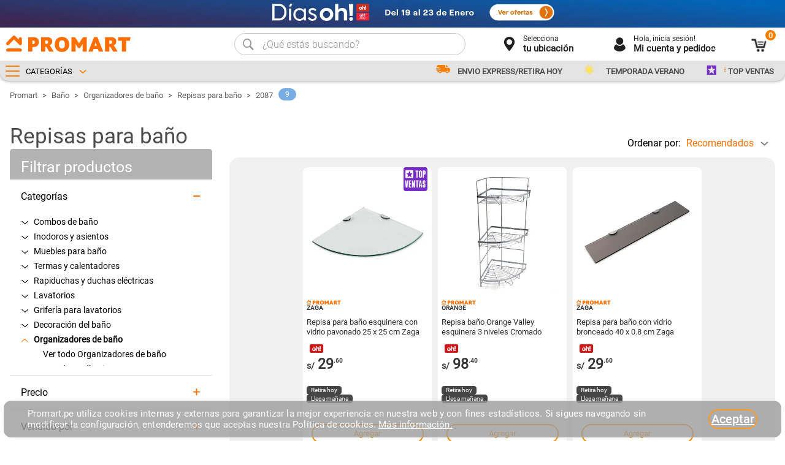

--- FILE ---
content_type: text/html; charset=utf-8
request_url: https://www.promart.pe/bano/organizadores-de-bano/repisas-para-bano/2087?PS=1&map=c,c,c,productClusterSearchableIds
body_size: 23051
content:
<!DOCTYPE html >
<html xmlns="http://www.w3.org/1999/xhtml" xmlns:vtex="http://www.vtex.com.br/2009/vtex-common" xmlns:vtex.cmc="http://www.vtex.com.br/2009/vtex-commerce" lang="es-pe">
  <head><meta name="language" content="es-PE" />
<meta name="country" content="PER" />
<meta name="currency" content="S/" />
<meta http-equiv="Content-Type" content="text/html;charset=utf-8" />
<meta name="description" content="Conoce el tipo de repisa para baño ideal según el espacio y estilo de tu ambiente a precios bajos en Promart.pe. ¡Repisas de baño en oferta!" />
<meta name="Abstract" content="Baño - Organizadores de baño - Repisas para baño – Promart" />
<meta name="author" content="promart" />
<meta name="copyright" content="promart" />
<meta name="vtex-version" content="1.0.0.0" />
<meta http-equiv="pragma" content="no-cache" />
<meta name="theme-color" content="#e7e7e7" /><meta name="viewport" content="width=device-width, initial-scale=1, maximum-scale=2" /><meta name="google-site-verification" content="JH5-JXuvvwAlxHFCtj4xKyY2bQnYqYcVu3PVANiMiYQ" /><link rel="shortcut icon" href="https://promart.vteximg.com.br/arquivos/favicon.ico?v=636786689003800000" type="image/x-icon" /><title>Baño - Organizadores de baño - Repisas para baño – Promart</title><script type="text/javascript" language="javascript">var jscheckoutUrl = 'https://www.promart.pe/checkout/#/cart';var jscheckoutAddUrl = 'https://www.promart.pe/checkout/cart/add';var jscheckoutGiftListId = '';var jsnomeSite = 'promart';var jsnomeLoja = 'promart';var jssalesChannel = '2';var defaultStoreCurrency = 'S/';var localeInfo = {"CountryCode":"PER","CultureCode":"es-PE","CurrencyLocale":{"RegionDisplayName":"Peru","RegionName":"PE","RegionNativeName":"Perú","TwoLetterIsoRegionName":"PE","CurrencyEnglishName":"Peruvian Sol","CurrencyNativeName":"sol peruano","CurrencySymbol":"S/","ISOCurrencySymbol":"PEN","Locale":10250,"Format":{"CurrencyDecimalDigits":2,"CurrencyDecimalSeparator":".","CurrencyGroupSeparator":",","CurrencyGroupSize":3,"StartsWithCurrencySymbol":true},"FlagUrl":"http://www.geonames.org/flags/x/pe.gif"}};</script> 
<script type="text/javascript" language="javascript">vtxctx = {"searchTerm":"","categoryId":"711","categoryName":"Repisas para baño","departmentyId":"687","departmentName":"Baño","isOrder":"0","isCheck":"0","isCart":"0","actionType":"","actionValue":"","login":null,"url":"www.promart.pe","transurl":"www.promart.pe"};</script> 
<script language="javascript" src="https://io.vtex.com.br/front-libs/jquery/1.8.3/jquery-1.8.3.min.js?v=1.0.0.0"   type="text/javascript"></script>
<script language="javascript" src="https://promart.vteximg.com.br/scripts/swfobject.js?v=1.0.0.0"   type="text/javascript"></script>
<script language="javascript" src="https://promart.vteximg.com.br/scripts/vtex.ajax.wait.js?v=1.0.0.0"   type="text/javascript"></script>
<script language="javascript" src="https://promart.vteximg.com.br/scripts/vtex.common.js?v=1.0.0.0"   type="text/javascript"></script>
<script language="javascript" src="https://vtex.vtexassets.com/_v/public/assets/v1/npm/@vtex/render-extension-loader@0.1.6/lib/render-extension-loader.js?v=1.0.0.0"   type="text/javascript"></script>
<script language="javascript" src="https://io.vtex.com.br/rc/rc.js?v=1.0.0.0"   type="text/javascript"></script>
<script language="javascript" src="https://activity-flow.vtex.com/af/af.js?v=1.0.0.0"   type="text/javascript"></script>
<script language="javascript" src="https://promart.vteximg.com.br/scripts/vtex.tagmanager.helper.js?v=1.0.0.0"   type="text/javascript"></script>
<script language="javascript" src="https://io.vtex.com.br/portal-ui/v1.21.0/scripts/vtex-events-all.min.js?v=1.0.0.0"   type="text/javascript"></script>
<script language="javascript" src="https://io.vtex.com.br/portal-ui/v1.21.0/scripts/vtex-analytics.js?v=1.0.0.0"   type="text/javascript"></script>
<script language="javascript" src="https://io.vtex.com.br/front-libs/front-i18n/0.7.2/vtex-i18n.min.js?v=1.0.0.0"   type="text/javascript"></script>
<script language="javascript" src="https://io.vtex.com.br/front-libs/front-utils/3.0.8/underscore-extensions.js?v=1.0.0.0"   type="text/javascript"></script>
<script language="javascript" src="https://promart.vteximg.com.br/scripts/currency-format.min.js?v=1.0.0.0"   type="text/javascript"></script>
<script language="javascript" src="https://io.vtex.com.br/front-libs/dustjs-linkedin/2.3.5/dust-core-2.3.5.min.js?v=1.0.0.0"   type="text/javascript"></script>
<script language="javascript" src="https://io.vtex.com.br/vtex.js/v2.13.1/vtex.min.js?v=1.0.0.0"   type="text/javascript"></script>
<script language="javascript" src="https://io.vtex.com.br/vtex-id-ui/3.28.0/vtexid-jquery.min.js?v=1.0.0.0"   type="text/javascript"></script>
<script language="javascript" src="https://io.vtex.com.br/portal-plugins/2.9.13/js/portal-template-as-modal.min.js?v=1.0.0.0"   type="text/javascript"></script>
<script language="javascript" src="https://io.vtex.com.br/portal-plugins/2.9.13/js/portal-sku-selector-with-template-v2.min.js?v=1.0.0.0"   type="text/javascript"></script>
<script language="javascript" src="https://promart.vteximg.com.br/scripts/vtex.cookie.js?v=1.0.0.0"   type="text/javascript"></script>
<script language="javascript" src="https://promart.vteximg.com.br/scripts/jquery.pager.js?v=1.0.0.0"   type="text/javascript"></script>
<link rel="stylesheet" href="/files/home-skeleton-size.css" /><link rel="stylesheet" href="/files/promart.global.css?v=prmtswcache" /><link rel="stylesheet" href="/files/listado-redesign.css?v=prmtswcache" /><script src="https://cdn.onesignal.com/sdks/web/v16/OneSignalSDK.page.js" async="true"></script><meta name="p:domain_verify" content="fc9ba7dd0213d31cd204508f3a196f94" /><script>
    let isOneSignalInitialized = false;
    window.OneSignalDeferred = window.OneSignalDeferred || [];
    <!--  OneSignalDeferred.push(function(OneSignal) {--><!--    OneSignal.init({--><!--      appId: "fc50de15-3974-4c03-b1df-2ed6ea133454",--><!--      serviceWorkerParam: { scope: "/myCustomScope" },--><!--      serviceWorkerPath: "/files/OneSignalSDKWorker.js"--><!--    });--><!--});-->
    OneSignalDeferred.push(function(OneSignal) {
        if (!isOneSignalInitialized) { // Verifica si ya está inicializado
            OneSignal.init({
                appId: "fc50de15-3974-4c03-b1df-2ed6ea133454",
                serviceWorkerParam: { scope: "/myCustomScope" },
                serviceWorkerPath: "/files/OneSignalSDKWorker.js"
            });
            isOneSignalInitialized = true; // Marca como inicializado
        }
    });
</script><script type="text/javascript" src="https://514023827.collect.igodigital.com/collect.js" async="true"></script><script type="text/javascript">
    if ("undefined" === typeof(_etmc)) {
      var _etmc = [];
    }
    _etmc.push(["setOrgId", "514023827"]);
    _etmc.push(["trackPageView"]);
</script><script language="javascript">var ___scriptPathTransac = '';</script><script language="javascript">var ___scriptPath = '';</script>
<!-- Start - WebAnalyticsViewPart -->
<script> var defaultUtmFromFolder = '';</script>
<!-- CommerceContext.Current.VirtualFolder.Name: @categoria@ -->

<script>
vtex.events.addData({"pageCategory":"Category","pageDepartment":"Baño","pageUrl":"http://www.promart.pe/bano/organizadores-de-bano/repisas-para-bano/2087?PS=1&map=c,c,c,productClusterSearchableIds","pageTitle":"Baño - Organizadores de baño - Repisas para baño – Promart","skuStockOutFromShelf":[],"skuStockOutFromProductDetail":[],"shelfProductIds":["24695"],"accountName":"promart","pageFacets":["departmentId:687","categoriesFullPath:/687/","brandId:585","productClusterSearchableIds:2087","Color principal:Marrón","Vendido por:Promart","Tipo de entrega:Despacho express","Acabado:Brillante","Tipo de Producto:Repisa","Material:Acero","Número de repisas:1"],"categoryId":711,"categoryName":"Repisas para baño"});
</script>

<script>
(function(w,d,s,l,i){w[l]=w[l]||[];w[l].push({'gtm.start':
                            new Date().getTime(),event:'gtm.js'});var f=d.getElementsByTagName(s)[0],
                            j=d.createElement(s),dl=l!='dataLayer'?'&l='+l:'';j.async=true;j.src=
                            '//www.googletagmanager.com/gtm.js?id='+i+dl;f.parentNode.insertBefore(j,f);
                            })(window,document,'script','dataLayer','GTM-KHRXVP');
</script>

<script>
var helper = new vtexTagManagerHelper('categoryView'); helper.init();
</script>

<!-- End - WebAnalyticsViewPart -->
<link rel="canonical" href="https://www.promart.pe/bano/organizadores-de-bano/repisas-para-bano/2087" /></head>
  <body class="listado categoria red-listado pr-listado"><div class="ajax-content-loader" rel="/no-cache/callcenter/disclaimer"></div><header class="-hd gh-scroll"><!-- Script sólo para home princial --><!-- <script src="https://jsia.smarte.rs/?appId=6213906713041909" async="true" defer="true"></script>--><div class="multi-cintillo-wrap cintillo-wrap-header set-closed gh-gtm"><div class="cintillo-wrap" style="background: linear-gradient(45deg, #392B56 0%, #0A5EAC 100%);">
    <a href="/" class="gh-gtm-img" data-position="Home_N-Cintillo-Top-01" data-name="especial-limpieza" data-creative-slot="cintillo" data-promo-category="especial-limpieza">
        <div class="inner-wrap">
            <div class="image-wrap child-wraps">
                <picture>
                    <source media="(max-width: 680px)" srcset="https://promart.vteximg.com.br/arquivos/mv-cintillo-transversal-19012026-v1.webp?v=639044300433270000" width="412" height="30">
                    <source media="(min-width: 681px)" srcset="https://promart.vteximg.com.br/arquivos/dv-cintillo-transversal-19012026-v1.webp?v=639044300430630000" width="1343" height="40">
                    <img src="https://promart.vteximg.com.br/arquivos/dv-cintillo-transversal-12012026.webp?v=639038158655370000" alt="especial-limpieza" loading="lazy" width="1343" height="40">
                </picture>
                <!-- <a href="#" class="terms-conds">*Ver términos y condiciones</a> -->
            </div>
        </div>
    </a>
</div><!-- ATENÇÃO, esse erro prejudica a performance do seu site, o conteudo de nome limpieza_enero-2026 não foi renderizado por nao ser um XDocument válido, erro: - The 'img' start tag on line 8 position 22 does not match the end tag of 'picture'. Line 9, position 19.--></div><div class="clearfix por center-wrap"><!-- MAIN HEADER BLANCO--><div class="container -tbl"><div class="row -trow por"><div class="-tbl"><div class="tb-row"><!-- LOGO EMPRESA - LADO IZQUIERDO DEL HEADER--><div class="tb-cell -tvam -wlg h-left logo-scroll"><a class="js-menus menu gh-close-modal js-mnus-f" href="/" alt="PROMART" title="PROMART" data-link_category="UI :: Header" data-link_action="Menu" data-link_label="Menu"><div class="menu-icon"><span></span><span></span><span></span></div><span class="-txt">MENÚ</span></a><a class="logo-mbl home-mbl-only-in-1126" href="/" data-link_category="UI :: Header" data-link_action="Logo Promart" data-link_label="Logo Promart"><i class="icons-logo-promart-mobile"></i><!-- <i class="icons-promart-m"></i> --></a><a class="logo home-dsk-only-1126" href="/" data-link_category="UI :: Header" data-link_action="Logo Promart" data-link_label="Logo Promart"><i class="icons-logo-promart-homecenter"></i><!-- <i class="icons-promart-h"></i> --><!--img.img-logo(src='/arquivos/promart-logo-mobile.png?v=637073472531300000', width='90%', height='auto', title='Promart Homecenter', alt='Promart Homecenter')--></a></div><!-- SEARCH, BOTONES (CUIDAD, CATALAGO, CARITO) - LADO DERECHO HEADER--><div class="tb-cell h-right mnu-with-insp"><div class="-tbl"><div class="tb-row -cic"><!-- SEARCH BOX--><div class="tb-cell -tvam -pr30 wsh cnt-search-header"><div class="search"><div class="cj-search js-cj-search gh-close-modal"><!-- BUSCAR INPUT & SHOW RESULTS--><div class="wp-inp"><a class="js-buscarProd" href="javascript:;" data-link_category="UI :: Header" data-link_action="Search Box" data-link_label="Lupa"><i class="icons-buscar"></i></a><span class="clean-search icon-cerrar"><i class="icons-close"></i><span class="tooltip-search">Borrar Búsqueda</span></span><label for="code"><input name="code" data-hj-allow="" id="i-search" class="js-txtSearch" autocomplete="off" type="text" value="" placeholder="Buscar" enterkeyhint="search" /></label><div class="resul js-resultSearch"><div class="items js-itemsrb -scll gh-scroll"></div></div></div></div></div></div><!-- CUIDAD DE DESPACHO--><div class="tb-cell -tvam -wcd h-icon"><div class="cid-desp-dsk ih-dsk"><!--<span class="cd-p"></span>--><a class="js-ciudad_despacho ciudad-d onclose vdk" href=""><div class="bp -cir -adapt -orange"><i class="icons-ubicacion -ih"></i></div><div class="grt"><span class="tl"><span class="txt-cd-s">Selecciona</span><em class="cd-s">tu ubicación</em><span class="cnt-icon-arrow"><span class="icons-arrow js-select"></span></span></span></div></a><div class="popup-success -ps downMenu"><div class="check-success"><i class="icons-sucess"></i></div><div class="text-success"><span>El cambio se realizó con
                                        éxito</span></div></div></div></div><!--INICIO DE SESION--><div class="tb-cell -tvam -wctg h-icon"><div class="login ih-dsk gh-close-modal" data-link_category="UI :: Header" data-link_action="Mi cuenta" data-link_label="Mi cuenta"><a class="js-user vdk" href="" data-link_category="UI :: Header" data-link_action="Mi cuenta" data-link_label="Mi cuenta"><div class="bp -cir -adapt -orange"><i class="icons-login -ih"></i></div><div class="grt"><span class="txt-user">Hola<em class="user-name">, inicia sesión!</em></span><span class="tl">Mi cuenta y pedidos</span><span class="icons-arrow js-select"></span></div></a></div></div><!-- CARRITO DE COMPRAS--><div class="tb-cell -tvam -wcc h-icon"><div class="mini-cart ih-dsk"><div class="js-minicart-mbl gh-close-modal home-mbl-only-1126"><div class="search-close"><i class="icons-close"></i><span class="-txt">CERRAR</span></div><a class="cart-icon attr-goog" rel="nofollow" href="/checkout/#/cart" data-link_category="UI :: Header" data-link_action="Carrito de compras" data-link_label="Sin producto"><i class="icons-cart"></i><span class="amount-produc js-amount-produc">0</span></a></div><div class="js-minicart gh-close-modal arrow home-dsk-only-1126 attr-goog" data-link_category="UI :: Header" data-link_action="Carrito de compras" data-link_label="Sin producto"><div class="bp -adapt -orange por"><i class="icon icons-cart -ih"></i><div class="amount-produc js-amount-produc">0</div></div><div class="grt vdk"><span class="icons-arrow js-select"></span></div></div><div class="minicart-cnt gh-close-modal downMenu"><div class="minicart-vacio"><span class="icons-cart"></span><p>Tu carrito de compras <br />está vacío</p></div><div class="minicart-header"><p>Carrito de compras</p><p>Tienes <span class="js-amount-produc"></span></p></div><div class="minicart-inner gh-scroll"></div><div class="minicart-resumen"><div class="m-total"><p>Subtotal productos</p><span class="price"></span></div><div class="m-promo"><p>Subtotal con Tarjeta<span class="icons-toh-f"></span></p><span class="price"></span></div><a rel="nofollow" class="gh-btn v2" href="/checkout/#/orderform" data-link_category="UI :: Header" data-link_action="Carrito de compras" data-link_label="Ir al checkout">Ir al checkout </a><a rel="nofollow" class="gh-btn-alt" href="/checkout/#/cart" data-link_category="UI :: Header" data-link_action="Carrito de compras" data-link_label="Ver carrito de compras"><i class="icon icons-cart"></i> Ver carrito de compras</a></div></div></div></div></div></div></div></div></div></div></div><!-- BOX ALERT PARA SELECCIONAR CUIDAD--><div class="js-modal-despacho modal-despacho"></div><div class="cnt-win-despacho"><div class="win-despacho js-wd"><div class="head-despacho tip-info"><div class="i-left"><span class="icons-ubicacion"></span></div><div class="txt"><!--
                      <span class="text">Productos disponibles en : </span>
                      <span class="cd-s ciudad-d js-select">Lima </span>
                      --><span class="text">Selección de ubicación</span></div><div class="close-popup"><i class="icons-close"></i></div></div><div class="block-city"><div class="check-ciudades"><span class="text-md"><p>
                         Para continuar por favor selecciona la ubicación más cercana a tu domicilio:
                         <!--label#current-city.js-select Lima--><!--Si deseas enviar o retirar tu pedido en tiendas de otra localidad, modifica tu ubicación--></p></span><div class="-stl4-select dep"><select class="js-slCiudad" id="dep"><option value="0" disabled="disabled">Seleccionar</option><option value="" data-name="Lima">Lima</option><option data-name="Áncash">Áncash</option><option data-name="Amazonas">Amazonas</option><option data-name="Apurímac">Apurímac</option><option data-name="Arequipa">Arequipa</option><option data-name="Ayacucho">Ayacucho</option><option data-name="Cajamarca">Cajamarca</option><option data-name="Cusco">Cusco</option><option data-name="Huánuco">Huánuco</option><option data-name="Ica">Ica</option><option data-name="Junín">Junín</option><option data-name="La Libertad">La Libertad</option><option data-name="Lambayeque">Lambayeque</option><option data-name="Loreto">Loreto</option><option data-name="Moquegua">Moquegua</option><option data-name="Pasco">Pasco</option><option data-name="Piura">Piura</option><option data-name="Puno">Puno</option><option data-name="San Martín">San Martín</option><option data-name="Tacna">Tacna</option><option data-name="Tumbes">Tumbes</option><option data-name="Ucayali">Ucayali</option></select><span class="icons-arrow"></span></div><div class="-stl4-select prov"></div><div class="-stl4-select dist"></div><button class="gh-btn v2 js-confirmar" type="button">CONFIRMAR<span class="preload-cart" style="display:none"></span></button><div class="msg-alert-confirmar"><i class="icon-alert-confirmar">!</i><p>Por favor selecciona una opcion.</p></div></div></div></div></div><!-- BOX DE LISTADO DE USER INFO--><div class="win-userinfo gh-close-modal downMenu"><div class="opt-l"><a class="info-icon logged" href="javascript:;" data-link_category="UI :: Header" data-link_action="Mi cuenta" data-link_label="Iniciar sesion / Registrate">
                Iniciar sesión
                <script>
                                    $(document).ready(function () {
                                        vtexid.setScope('bc6a71a8-947c-4feb-a007-e436ddb3cf6e');
                                        vtexid.setScopeName('promart');
                                        $('body').on('click', '#login', function () {
                                            vtexid.start(
                                                    {
                                                        returnUrl: '/bano/organizadores-de-bano/repisas-para-bano/2087?PS=1&map=c,c,c,productClusterSearchableIds',
                                                        userEmail: '',
                                                        locale: 'es-PE',
                                                        forceReload: false
                                                    });
                                        });
                                    });
                                   </script><div class="ajax-content-loader" rel="/no-cache/user/welcome"></div></a><a class="info-icon" href="/_secure/account#" data-link_category="UI :: Header" data-link_action="Mi cuenta" data-link_label="Mi perfil">Mi perfil</a><a class="info-icon orders" href="/_secure/account#/orders" data-link_category="UI :: Header" data-link_action="Mi cuenta" data-link_label="Mis pedidos">Mis pedidos<span id="count"></span></a><a class="info-icon last-seen" rel="nofollow" href="" style="display:none;" data-link_category="UI :: Header" data-link_action="Mi cuenta" data-link_label="Ultimos productos vistos">Últimos productos vistos</a><a class="info-icon" href="/_secure/account#/addresses" data-link_category="UI :: Header" data-link_action="Mi cuenta" data-link_label="Direcciones">Direcciones</a><!-- <a class="info-icon" href="/_secure/account#/cards" data-link_category="UI :: Header" data-link_action="Mi cuenta" data-link_label="Medios de pago">Medios de pago</a> --><a class="info-icon clubPro" href="https://clubpro.promart.pe/iniciar-sesion" target="_blank" data-link_category="UI :: Header" data-link_action="Mi cuenta" data-link_label="Club pro - Mis Puntos">Club pro - Mis Puntos</a><a class="info-icon" href="/tiendas" data-link_category="UI :: Header" data-link_action="Mi cuenta" data-link_label="Nuestras tiendas">Nuestras tiendas</a><a class="info-icon" href="/contactanos" data-link_category="UI :: Header" data-link_action="Mi cuenta" data-link_label="Contactenos">Contáctanos</a><a class="info-icon logout" href="javascript:;" data-link_category="UI :: Header" data-link_action="Mi cuenta" data-link_label="Cerrar sesión">Cerrar sesión</a></div></div></div></header><div class="low-hd menu-z mob-inspiracion user-header-mobile"><div class="lower-header"><div class="despacho h-icon"><span class="cd-p"></span><a class="ciudad-d js-slcm onclose" href=""><i class="icons-ubicacion -ih"></i><span class="cd-s">Selecciona tu ubicación</span><i class="icons-arrow js-select"></i></a></div><div class="infouser login h-icon" data-link_category="UI :: Header" data-link_action="Mi cuenta" data-link_label="Mi cuenta"><i class="icons-login -ih" data-link_category="UI :: Header" data-link_action="Mi cuenta" data-link_label="Mi cuenta"></i><span class="txt-user" data-link_category="UI :: Header" data-link_action="Mi cuenta" data-link_label="Mi cuenta">Mi cuenta</span><span class="icons-arrow js-select" data-link_category="UI :: Header" data-link_action="Mi cuenta" data-link_label="Mi cuenta"></span></div><div class="-mnus center-wrap row"><div class="-category-main vdk"><a class="link-int js-open-menu" href="javascript:;" data-link_category="UI :: Header" data-link_action="Menu" data-link_label="Menu"><div class="titulo_depar"><div class="menu-icon"><span></span><span></span><span></span></div><span>CATEGORÍAS<i class="icons-arrow"></i></span></div></a></div><div class="-other-menus vdk"><div class="-js-other-menus">
  <a class="link-int" href="/despacho-express" data-link_category="UI :: Header - Menu" data-link_action="Envio-express-retiro" data-link_label="Envio-express-retiro">
    <div class="m-title">
      <i class="icons-promos" style="background-position: -608px -402px;background-size: 825px 494px;"></i>ENVIO EXPRESS/RETIRA HOY</div>
  </a>
  <a class="link-int" href="/verano" data-link_category="UI :: Header - Menu" data-link_action="verano" data-link_label="verano">
    <div class="m-title">
      <i class="icons-promos" style="background-position: -645px -401px;background-size: 825px 494px;"></i>TEMPORADA VERANO</div>
  </a>
  <a class="link-int" href="/top-ventas" data-link_category="UI :: Header - Menu" data-link_action="top-ventas" data-link_label="top-ventas">
    <div class="m-title">
      <i class="icons-promos" style="background-position: -579px -400px;background-size: 825px 494px;"></i>TOP VENTAS</div>
  </a>
</div></div><div class="section-menu row js-menu-section"><nav class="menu-home gh-close-modal downMenu"><ul class="dept"><li class="item-dept home-mbl-only-1126 open-default"><div class="dept-name"><i class="icons-inicio icono-dept"></i><a class="link-dept" href="/" data-link_category="UI :: Header - Menu" data-link_action="Ir a Inicio" data-link_label="Ir a Inicio">Ir a Inicio</a></div></li><li class="item-dept home-mbl-only-1126 open-default" style="display: none !important;"><div class="dept-name"><a class="link-dept link-cyber" href="/cyber-days" data-link_category="UI :: Header - Menu" data-link_action="Cyber Promart" data-link_label="Cyber Promart"><i class="icons-cyber-promart icono-dept"></i></a></div></li><li class="item-dept active-cyber-weekend home-mbl-only-1126 open-default" style="display: none !important;"><div class="dept-name"><a class="link-dept link-cyber" href="/black-friday" data-link_category="UI :: Header - Menu" data-link_action="Black Weekend" data-link_label="Black Weekend"><i class="icons-cyber-black icono-dept"></i></a></div></li><li class="item-dept home-mbl-only-1126 open-default" style="display: none !important;"><div class="dept-name"><i class="icons-cyber-wow icono-dept"></i><a class="link-dept" href="/cyber-wow" data-link_category="UI :: Header - Menu" data-link_action="Cyber Wow" data-link_label="Cyber Wow">Cyber Wow</a></div></li>
  <li class="item-dept home-mbl-only-1126 open-default">
    <div class="dept-name">
      <i class="icons-dept icono-dept" style="background-position: -608px -402px; background-size: 825px 494px;"></i>
      <a class="link-dept" href="/despacho-express" data-link_category="UI :: Header - Menu" data-link_action="Envio-retiro-express" data-link_label="Envio-retiro-express">ENVIO EXPRESS/RETIRA HOY</a>
    </div>
  </li>
  <li class="item-dept home-mbl-only-1126 open-default">
    <div class="dept-name">
      <i class="icons-dept icono-dept" style="background-position: -645px -401px; background-size: 825px 494px;"></i>
      <a class="link-dept" href="/verano" data-link_category="UI :: Header - Menu" data-link_action="temporada-verano" data-link_label="temporada-verano">TEMPORADA VERANO</a>
    </div>
  </li>
  <li class="item-dept home-mbl-only-1126 open-default">
    <div class="dept-name">
      <i class="icons-dept icono-dept" style="background-position: -579px -400px; background-size: 825px 494px;"></i>
      <a class="link-dept" href="/top-ventas" data-link_category="UI :: Header - Menu" data-link_action="top-ventas" data-link_label="top-ventas">¡TOP VENTAS!</a>
    </div>
  </li>
<li class="item-dept home-mbl-only-1126 open-default js-open-cat-mb"><div class="dept-name"><i class="icons-categorias icono-dept"></i><a class="link-dept link-dept-bold" href="javascript:;" data-link_category="UI :: Header - Menu" data-link_action="Categorias" data-link_label="Mobile Categorias">Categorías<i class="icons-arrow icon-menu"></i></a></div></li><div class="content-placeholder-menu-home"></div></ul><div class="footerLinks"><ul><li><a href="https://clubpro.promart.pe/iniciar-sesion" target="_blank" rel="noopener noreferrer" data-link_category="UI :: Header - Menu" data-link_action="Link banderas" data-link_label="Club Pro">Club Pro</a></li><li><a href="/blog" target="_blank" rel="noopener noreferrer" data-link_category="UI :: Header - Menu" data-link_action="Link banderas" data-link_label="Nuestro Blog">Nuestro Blog</a></li><li><a href="https://ventaempresa.promart.pe" target="_blank" rel="noopener noreferrer" data-link_category="UI :: Header - Menu" data-link_action="Link banderas" data-link_label="Venta empresa">Venta empresa</a></li><li><a href="https://www.plazavea.com.pe/" target="_blank" rel="noopener noreferrer" data-link_category="UI :: Header - Menu" data-link_action="Link banderas" data-link_label="Plaza Vea">Plaza Vea</a></li><li><a href="https://www.realplaza.com/" target="_blank" rel="noopener noreferrer" data-link_category="UI :: Header - Menu" data-link_action="Link banderas" data-link_label="Real plaza">Real Plaza</a></li><li><a href="https://www.oechsle.pe/" target="_blank" rel="noopener noreferrer" data-link_category="UI :: Header - Menu" data-link_action="Link banderas" data-link_label="Oechsle">Oechsle</a></li><li><a href="https://www.vivanda.com.pe/" target="_blank" rel="noopener noreferrer" data-link_category="UI :: Header - Menu" data-link_action="Link banderas" data-link_label="Vivanda">Vivanda</a></li><li><a href="https://inkafarma.pe/" target="_blank" rel="noopener noreferrer" data-link_category="UI :: Header" data-link_action="Link banderas" data-link_label="Inkafarma">Inkafarma</a></li><li><a href="https://www.mifarma.com.pe/" target="_blank" rel="noopener noreferrer" data-link_category="UI :: Header - Menu" data-link_action="Link banderas" data-link_label="Mifarma">Mifarma</a></li></ul></div></nav><div class="content-placeholder-menu-content"></div></div></div></div></div><div class="desp-popup js-dp downMenu js-n-menu" style="display:none;"><div class="dp-content"><span class="txt-dp">Por favor selecciona tu ciudad para mostrarte todos los productos disponibles.</span><span class="close-dp js-dp-close"></span></div></div><div class="wp-content" id="content"><div class="bg-modal js-bgModal"></div><!-- Listados --><section class="cnt-listado"><!-- Banner cintillo --><div id="cintillo-cmd-vtex" style="display:none" class="cnt-cintillo"><div class="inner-cintillo js-data-namePosition js-namePosition" data-namePosition="Publicidad"></div></div><!-- Cintillo personalizado --><div id="cnt-headband-manageable" class="cnt-headband-admin gh-gtm"><div class="list-headband-manageable"></div></div><!-- Landing --><div class="landing-mod"></div><!-- Listado --><section class="listado-inner redesign" id="productos"><div class="cnt-listado-top"><div class="center-wrap"><div class="breadcrumb bc-rd"><div class="bread-crumb">
<ul>
<li><a title="Promart" href="/">Promart</a></li>
<li><a title="Baño" href="https://www.promart.pe/bano">Baño</a></li><li><a title="Organizadores de baño" href="https://www.promart.pe/bano/organizadores-de-bano?PS=1">Organizadores de baño</a></li><li><a title="Repisas para baño" href="https://www.promart.pe/bano/organizadores-de-bano/repisas-para-bano?PS=1">Repisas para baño</a></li><li class="last"><strong><a title="2087" href="https://www.promart.pe/bano/organizadores-de-bano/repisas-para-bano/2087?PS=1&map=c,c,c,productClusterSearchableIds">2087</a></strong></li></ul>
</div>
</div><h1 class="text-department gh-title-seo"></h1><div class="text-department"><h2 class="titulo-sessao">Repisas para baño</h2></div><div class="cnt-list-detalle"></div></div></div><div class="filtros-ord"><div class="center-wrap"><a class="list-filtrar vmb js-filtrar" href="javascript:;">Filtrar<span class="quantityFilters js-quantityFilters hide"></span></a><nav id="ordenar-por"> Ordenar por: <a href="#" class="seleccionar select-dk">Recomendados</a><a href="#" class="seleccionar select-mb">Ordenar</a><ul><li><a data-attribute="" data-link_category="UI :: Category" data-link_action="" data-link_label="Ordenar por :: Recomendados" class="active">Recomendados</a></li><li><a data-attribute="OrderByPriceASC" data-link_category="UI :: Category" data-link_action="" data-link_label="Ordenar por :: Menor precio">Menor Precio</a></li><li><a data-attribute="OrderByPriceDESC" data-link_category="UI :: Category" data-link_action="" data-link_label="Ordenar por :: Mayor precio">Mayor Precio</a></li><li><a data-attribute="OrderByReleaseDateDESC" data-link_category="UI :: Category" data-link_action="" data-link_label="Ordenar por :: Lo mas nuevo">Lo más nuevo</a></li><li><a data-attribute="OrderByTopSaleDESC" data-link_category="UI :: Category" data-link_action="" data-link_label="Ordenar por :: Mas vendido">Más vendidos</a></li><li><a data-attribute="OrderByBestDiscountDESC" data-link_category="UI :: Category" data-link_action="" data-link_label="Ordenar por :: Mejor descuento">Mejor descuento</a></li><li><a data-attribute="OrderByNameASC" data-link_category="UI :: Category" data-link_action="" data-link_label="Ordenar por :: A - Z">A - Z</a></li><li><a data-attribute="OrderByNameDESC" data-link_category="UI :: Category" data-link_action="" data-link_label="Ordenar por :: Z - A">Z- A</a></li></ul></nav></div></div><div class="cnt-listado-bottom"><div class="center-wrap"><div class="inner-listado-bottom"><div class="-col -wf"><div class="-wf-wrap"><div class="js-loading gh-loading"><div class="loading"><div class="shine"></div></div></div><div class="header-filter"><h2 class="title-filter">Filtrar productos</h2><a href="javascript:;" class="listado-close js-atras"></a></div><div class="filter-mobile-order"></div><div class="titulo js-titulo" style="display: none;"><h2 class="-ttl"><span>Categorías</span></h2></div><div id="categorias-menus" class="menu-departamento"></div>
<script type="text/javascript" language="javascript">
    $(document).ready(function() {
        partialSearchUrl = '/busca?PS=1&map=c%2cc%2cc%2cproductClusterSearchableIds&';
    });
</script>
<div class="navigation-tabs">    <div class="menu-departamento">        <span class="rt"></span><span class="rb"></span>        <div>            <div class="menu-navegue">                <a title="Navegue" class="search-navigator-tab tab-navegue-ativo" href="#">Explorar</a>                <a title="Refinar Resultado" class="search-navigator-tab tab-refinar" href="#">Refinar Resultado</a>            </div><div class="search-multiple-navigator" style="display: none;" ><h3 class="bano"><span></span><a href="https://www.promart.pe/bano" title="Baño">Baño</a></h3>
<h4 class="bano"><span></span><a href="https://www.promart.pe/bano" title="Repisas para baño">Repisas para baño</a></h4>
<a title="Refinar Resultado" class="bt-refinar search-filter-button even" href="#">Refinar Resultado</a><fieldset class="refino-marca even">
<h5 class="  even">Marca</h5>
<div class="">
<label><input rel="fq=B:585" class="multi-search-checkbox" type="checkbox" name="585" value="585"/>Higold (4)</label><label><input rel="fq=B:949" class="multi-search-checkbox" type="checkbox" name="949" value="949"/>Orange (1)</label><label><input rel="fq=B:1452" class="multi-search-checkbox" type="checkbox" name="1452" value="1452"/>Zaga (4)</label></div></fieldset><fieldset class="refino Ficha Técnica">
<h5 class="  Ficha Técnica">Color principal</h5>
<div class="">
<label><input rel="fq=specificationFilter_10824:Marr%c3%b3n" class="multi-search-checkbox" type="checkbox" name="Marr%c3%b3n" value="Marr&#243;n"/>Marr&#243;n (1)</label><label><input rel="fq=specificationFilter_10824:Plata" class="multi-search-checkbox" type="checkbox" name="Plata" value="Plata"/>Plata (5)</label><label><input rel="fq=specificationFilter_10824:Transparente" class="multi-search-checkbox" type="checkbox" name="Transparente" value="Transparente"/>Transparente (3)</label></div></fieldset><fieldset class="refino even Atributos">
<h5 class="  even Atributos">Vendido por</h5>
<div class="">
<label><input rel="fq=specificationFilter_10342:Promart" class="multi-search-checkbox" type="checkbox" name="Promart" value="Promart"/>Promart (9)</label></div></fieldset><fieldset class="refino Atributos">
<h5 class="  Atributos">Tipo de entrega</h5>
<div class="">
<label><input rel="fq=specificationFilter_10345:Despacho+express" class="multi-search-checkbox" type="checkbox" name="Despacho+express" value="Despacho express"/>Despacho express (2)</label></div></fieldset><fieldset class="refino even Ficha Técnica">
<h5 class="  even Ficha Técnica">Acabado</h5>
<div class="">
<label><input rel="fq=specificationFilter_6723:Brillante" class="multi-search-checkbox" type="checkbox" name="Brillante" value="Brillante"/>Brillante (5)</label><label><input rel="fq=specificationFilter_6723:Transparente" class="multi-search-checkbox" type="checkbox" name="Transparente" value="Transparente"/>Transparente (1)</label><label><input rel="fq=specificationFilter_6723:Pavonado" class="multi-search-checkbox" type="checkbox" name="Pavonado" value="Pavonado"/>Pavonado (2)</label><label><input rel="fq=specificationFilter_6723:Bronceado" class="multi-search-checkbox" type="checkbox" name="Bronceado" value="Bronceado"/>Bronceado (1)</label></div></fieldset><fieldset class="refino Ficha Técnica">
<h5 class="  Ficha Técnica">Tipo de Producto</h5>
<div class="">
<label><input rel="fq=specificationFilter_6949:Repisa" class="multi-search-checkbox" type="checkbox" name="Repisa" value="Repisa"/>Repisa (9)</label></div></fieldset><fieldset class="refino even Ficha Técnica">
<h5 class="  even Ficha Técnica">Material</h5>
<div class="">
<label><input rel="fq=specificationFilter_6846:Acero" class="multi-search-checkbox" type="checkbox" name="Acero" value="Acero"/>Acero (5)</label><label><input rel="fq=specificationFilter_6846:Vidrio" class="multi-search-checkbox" type="checkbox" name="Vidrio" value="Vidrio"/>Vidrio (4)</label><label><input rel="fq=specificationFilter_6846:Acero" class="multi-search-checkbox" type="checkbox" name="Acero" value="Acero"/>Acero (5)</label><label><input rel="fq=specificationFilter_6846:Acero" class="multi-search-checkbox" type="checkbox" name="Acero" value="Acero"/>Acero (5)</label><label><input rel="fq=specificationFilter_6846:Acero" class="multi-search-checkbox" type="checkbox" name="Acero" value="Acero"/>Acero (5)</label><label><input rel="fq=specificationFilter_6846:Acero" class="multi-search-checkbox" type="checkbox" name="Acero" value="Acero"/>Acero (5)</label><label><input rel="fq=specificationFilter_6846:Acero" class="multi-search-checkbox" type="checkbox" name="Acero" value="Acero"/>Acero (5)</label><label><input rel="fq=specificationFilter_6846:Acero" class="multi-search-checkbox" type="checkbox" name="Acero" value="Acero"/>Acero (5)</label><label><input rel="fq=specificationFilter_6846:Vidrio" class="multi-search-checkbox" type="checkbox" name="Vidrio" value="Vidrio"/>Vidrio (4)</label><label><input rel="fq=specificationFilter_6846:Vidrio" class="multi-search-checkbox" type="checkbox" name="Vidrio" value="Vidrio"/>Vidrio (4)</label><label><input rel="fq=specificationFilter_6846:Vidrio" class="multi-search-checkbox" type="checkbox" name="Vidrio" value="Vidrio"/>Vidrio (4)</label><label><input rel="fq=specificationFilter_6846:Vidrio" class="multi-search-checkbox" type="checkbox" name="Vidrio" value="Vidrio"/>Vidrio (4)</label><label><input rel="fq=specificationFilter_6846:Vidrio" class="multi-search-checkbox" type="checkbox" name="Vidrio" value="Vidrio"/>Vidrio (4)</label><label><input rel="fq=specificationFilter_6846:Vidrio" class="multi-search-checkbox" type="checkbox" name="Vidrio" value="Vidrio"/>Vidrio (4)</label><label><input rel="fq=specificationFilter_6846:Vidrio" class="multi-search-checkbox" type="checkbox" name="Vidrio" value="Vidrio"/>Vidrio (4)</label><label><input rel="fq=specificationFilter_6846:Vidrio" class="multi-search-checkbox" type="checkbox" name="Vidrio" value="Vidrio"/>Vidrio (4)</label><label><input rel="fq=specificationFilter_6846:Vidrio" class="multi-search-checkbox" type="checkbox" name="Vidrio" value="Vidrio"/>Vidrio (4)</label><label><input rel="fq=specificationFilter_6846:Vidrio" class="multi-search-checkbox" type="checkbox" name="Vidrio" value="Vidrio"/>Vidrio (4)</label><label><input rel="fq=specificationFilter_6846:Vidrio" class="multi-search-checkbox" type="checkbox" name="Vidrio" value="Vidrio"/>Vidrio (4)</label><label><input rel="fq=specificationFilter_6846:Vidrio" class="multi-search-checkbox" type="checkbox" name="Vidrio" value="Vidrio"/>Vidrio (4)</label><label><input rel="fq=specificationFilter_6846:Vidrio" class="multi-search-checkbox" type="checkbox" name="Vidrio" value="Vidrio"/>Vidrio (4)</label><label><input rel="fq=specificationFilter_6846:Acero" class="multi-search-checkbox" type="checkbox" name="Acero" value="Acero"/>Acero (5)</label><label><input rel="fq=specificationFilter_6846:Acero" class="multi-search-checkbox" type="checkbox" name="Acero" value="Acero"/>Acero (5)</label><label><input rel="fq=specificationFilter_6846:Acero" class="multi-search-checkbox" type="checkbox" name="Acero" value="Acero"/>Acero (5)</label><label><input rel="fq=specificationFilter_6846:Acero" class="multi-search-checkbox" type="checkbox" name="Acero" value="Acero"/>Acero (5)</label><label><input rel="fq=specificationFilter_6846:Acero" class="multi-search-checkbox" type="checkbox" name="Acero" value="Acero"/>Acero (5)</label><label><input rel="fq=specificationFilter_6846:Acero" class="multi-search-checkbox" type="checkbox" name="Acero" value="Acero"/>Acero (5)</label><label><input rel="fq=specificationFilter_6846:Acero" class="multi-search-checkbox" type="checkbox" name="Acero" value="Acero"/>Acero (5)</label><label><input rel="fq=specificationFilter_6846:Acero" class="multi-search-checkbox" type="checkbox" name="Acero" value="Acero"/>Acero (5)</label><label><input rel="fq=specificationFilter_6846:Acero" class="multi-search-checkbox" type="checkbox" name="Acero" value="Acero"/>Acero (5)</label><label><input rel="fq=specificationFilter_6846:Acero" class="multi-search-checkbox" type="checkbox" name="Acero" value="Acero"/>Acero (5)</label><label><input rel="fq=specificationFilter_6846:Acero" class="multi-search-checkbox" type="checkbox" name="Acero" value="Acero"/>Acero (5)</label><label><input rel="fq=specificationFilter_6846:Acero" class="multi-search-checkbox" type="checkbox" name="Acero" value="Acero"/>Acero (5)</label><label><input rel="fq=specificationFilter_6846:Acero" class="multi-search-checkbox" type="checkbox" name="Acero" value="Acero"/>Acero (5)</label><label><input rel="fq=specificationFilter_6846:Acero" class="multi-search-checkbox" type="checkbox" name="Acero" value="Acero"/>Acero (5)</label><label><input rel="fq=specificationFilter_6846:Acero" class="multi-search-checkbox" type="checkbox" name="Acero" value="Acero"/>Acero (5)</label><label><input rel="fq=specificationFilter_6846:Acero" class="multi-search-checkbox" type="checkbox" name="Acero" value="Acero"/>Acero (5)</label><label><input rel="fq=specificationFilter_6846:Vidrio" class="multi-search-checkbox" type="checkbox" name="Vidrio" value="Vidrio"/>Vidrio (4)</label><label><input rel="fq=specificationFilter_6846:Acero" class="multi-search-checkbox" type="checkbox" name="Acero" value="Acero"/>Acero (5)</label><label><input rel="fq=specificationFilter_6846:Acero" class="multi-search-checkbox" type="checkbox" name="Acero" value="Acero"/>Acero (5)</label><label><input rel="fq=specificationFilter_6846:Acero" class="multi-search-checkbox" type="checkbox" name="Acero" value="Acero"/>Acero (5)</label><label><input rel="fq=specificationFilter_6846:Acero" class="multi-search-checkbox" type="checkbox" name="Acero" value="Acero"/>Acero (5)</label><label><input rel="fq=specificationFilter_6846:Acero" class="multi-search-checkbox" type="checkbox" name="Acero" value="Acero"/>Acero (5)</label><label><input rel="fq=specificationFilter_6846:Acero" class="multi-search-checkbox" type="checkbox" name="Acero" value="Acero"/>Acero (5)</label></div></fieldset><fieldset class="refino Ficha Técnica">
<h5 class="  Ficha Técnica">Número de repisas</h5>
<div class="">
<label><input rel="fq=specificationFilter_8075:1" class="multi-search-checkbox" type="checkbox" name="1" value="1"/>1 (4)</label><label><input rel="fq=specificationFilter_8075:3" class="multi-search-checkbox" type="checkbox" name="3" value="3"/>3 (3)</label><label><input rel="fq=specificationFilter_8075:2" class="multi-search-checkbox" type="checkbox" name="2" value="2"/>2 (2)</label></div></fieldset></div><div class="search-single-navigator" style="display:block"><h3 class="bano"><span></span><a href="https://www.promart.pe/bano" title="Baño">Baño</a></h3><ul class=" even">
<li class="filtro-ativo">cyber-tag</li><a href="https://www.promart.pe/bano/organizadores-de-bano/repisas-para-bano?PS=1" class="ver-filtros">Ver todas las opciones</a></ul>
<h4 class="bano even"><a href="https://www.promart.pe/bano/organizadores-de-bano/repisas-para-bano/2087?PS=1&map=c,c,c,productClusterSearchableIds" title="Repisas para baño">Repisas para baño (9)</a></h4>
<h5 class="Hide HideMarca">Marca</h5>
<ul class="Marca " >
<li ><a href="https://www.promart.pe/bano/organizadores-de-bano/repisas-para-bano/higold/2087?PS=1&map=c,c,c,b,productClusterSearchableIds" title="Higold">Higold (4)</a></li>
<li ><a href="https://www.promart.pe/bano/organizadores-de-bano/repisas-para-bano/orange/2087?PS=1&map=c,c,c,b,productClusterSearchableIds" title="Orange">Orange (1)</a></li>
<li class="last"><a href="https://www.promart.pe/bano/organizadores-de-bano/repisas-para-bano/zaga/2087?PS=1&map=c,c,c,b,productClusterSearchableIds" title="Zaga">Zaga (4)</a></li>
</ul><h5 class="Hide Ficha Técnica HideColor-principal">Color principal</h5>
<ul class="Color principal  Ficha Técnica" >
<li ><a href="https://www.promart.pe/bano/organizadores-de-bano/repisas-para-bano/2087/Marrón?PS=1&map=c,c,c,productClusterSearchableIds,specificationFilter_10824" title="Marrón">Marrón (1)</a></li>
<li ><a href="https://www.promart.pe/bano/organizadores-de-bano/repisas-para-bano/2087/Plata?PS=1&map=c,c,c,productClusterSearchableIds,specificationFilter_10824" title="Plata">Plata (5)</a></li>
<li class="last"><a href="https://www.promart.pe/bano/organizadores-de-bano/repisas-para-bano/2087/Transparente?PS=1&map=c,c,c,productClusterSearchableIds,specificationFilter_10824" title="Transparente">Transparente (3)</a></li>
</ul><h5 class="Hide even Atributos HideVendido-por">Vendido por</h5>
<ul class="Vendido por  even Atributos" >
<li class="last"><a href="https://www.promart.pe/bano/organizadores-de-bano/repisas-para-bano/2087/Promart?PS=1&map=c,c,c,productClusterSearchableIds,specificationFilter_10342" title="Promart">Promart (9)</a></li>
</ul><h5 class="Hide Atributos HideTipo-de-entrega">Tipo de entrega</h5>
<ul class="Tipo de entrega  Atributos" >
<li class="last"><a href="https://www.promart.pe/bano/organizadores-de-bano/repisas-para-bano/2087/Despacho express?PS=1&map=c,c,c,productClusterSearchableIds,specificationFilter_10345" title="Despacho express">Despacho express (2)</a></li>
</ul><h5 class="Hide even Ficha Técnica HideAcabado">Acabado</h5>
<ul class="Acabado  even Ficha Técnica" >
<li ><a href="https://www.promart.pe/bano/organizadores-de-bano/repisas-para-bano/2087/Brillante?PS=1&map=c,c,c,productClusterSearchableIds,specificationFilter_6723" title="Brillante">Brillante (5)</a></li>
<li ><a href="https://www.promart.pe/bano/organizadores-de-bano/repisas-para-bano/2087/Transparente?PS=1&map=c,c,c,productClusterSearchableIds,specificationFilter_6723" title="Transparente">Transparente (1)</a></li>
<li ><a href="https://www.promart.pe/bano/organizadores-de-bano/repisas-para-bano/2087/Pavonado?PS=1&map=c,c,c,productClusterSearchableIds,specificationFilter_6723" title="Pavonado">Pavonado (2)</a></li>
<li class="last"><a href="https://www.promart.pe/bano/organizadores-de-bano/repisas-para-bano/2087/Bronceado?PS=1&map=c,c,c,productClusterSearchableIds,specificationFilter_6723" title="Bronceado">Bronceado (1)</a></li>
</ul><h5 class="Hide Ficha Técnica HideTipo-de-Producto">Tipo de Producto</h5>
<ul class="Tipo de Producto  Ficha Técnica" >
<li class="last"><a href="https://www.promart.pe/bano/organizadores-de-bano/repisas-para-bano/2087/Repisa?PS=1&map=c,c,c,productClusterSearchableIds,specificationFilter_6949" title="Repisa">Repisa (9)</a></li>
</ul><h5 class="Hide even Ficha Técnica HideMaterial">Material</h5>
<ul class="Material  even Ficha Técnica" >
<li ><a href="https://www.promart.pe/bano/organizadores-de-bano/repisas-para-bano/2087/Acero?PS=1&map=c,c,c,productClusterSearchableIds,specificationFilter_6846" title="Acero">Acero (5)</a></li>
<li class="last"><a href="https://www.promart.pe/bano/organizadores-de-bano/repisas-para-bano/2087/Vidrio?PS=1&map=c,c,c,productClusterSearchableIds,specificationFilter_6846" title="Vidrio">Vidrio (4)</a></li>
<li class="last"><a href="https://www.promart.pe/bano/organizadores-de-bano/repisas-para-bano/2087/Acero?PS=1&map=c,c,c,productClusterSearchableIds,specificationFilter_6846" title="Acero">Acero (5)</a></li>
<li class="last"><a href="https://www.promart.pe/bano/organizadores-de-bano/repisas-para-bano/2087/Acero?PS=1&map=c,c,c,productClusterSearchableIds,specificationFilter_6846" title="Acero">Acero (5)</a></li>
<li class="last"><a href="https://www.promart.pe/bano/organizadores-de-bano/repisas-para-bano/2087/Acero?PS=1&map=c,c,c,productClusterSearchableIds,specificationFilter_6846" title="Acero">Acero (5)</a></li>
<li class="last"><a href="https://www.promart.pe/bano/organizadores-de-bano/repisas-para-bano/2087/Acero?PS=1&map=c,c,c,productClusterSearchableIds,specificationFilter_6846" title="Acero">Acero (5)</a></li>
<li class="last"><a href="https://www.promart.pe/bano/organizadores-de-bano/repisas-para-bano/2087/Acero?PS=1&map=c,c,c,productClusterSearchableIds,specificationFilter_6846" title="Acero">Acero (5)</a></li>
<li class="last"><a href="https://www.promart.pe/bano/organizadores-de-bano/repisas-para-bano/2087/Acero?PS=1&map=c,c,c,productClusterSearchableIds,specificationFilter_6846" title="Acero">Acero (5)</a></li>
<li class="last"><a href="https://www.promart.pe/bano/organizadores-de-bano/repisas-para-bano/2087/Vidrio?PS=1&map=c,c,c,productClusterSearchableIds,specificationFilter_6846" title="Vidrio">Vidrio (4)</a></li>
<li class="last"><a href="https://www.promart.pe/bano/organizadores-de-bano/repisas-para-bano/2087/Vidrio?PS=1&map=c,c,c,productClusterSearchableIds,specificationFilter_6846" title="Vidrio">Vidrio (4)</a></li>
<li class="last"><a href="https://www.promart.pe/bano/organizadores-de-bano/repisas-para-bano/2087/Vidrio?PS=1&map=c,c,c,productClusterSearchableIds,specificationFilter_6846" title="Vidrio">Vidrio (4)</a></li>
<li class="last"><a href="https://www.promart.pe/bano/organizadores-de-bano/repisas-para-bano/2087/Vidrio?PS=1&map=c,c,c,productClusterSearchableIds,specificationFilter_6846" title="Vidrio">Vidrio (4)</a></li>
<li class="last"><a href="https://www.promart.pe/bano/organizadores-de-bano/repisas-para-bano/2087/Vidrio?PS=1&map=c,c,c,productClusterSearchableIds,specificationFilter_6846" title="Vidrio">Vidrio (4)</a></li>
<li class="last"><a href="https://www.promart.pe/bano/organizadores-de-bano/repisas-para-bano/2087/Vidrio?PS=1&map=c,c,c,productClusterSearchableIds,specificationFilter_6846" title="Vidrio">Vidrio (4)</a></li>
<li class="last"><a href="https://www.promart.pe/bano/organizadores-de-bano/repisas-para-bano/2087/Vidrio?PS=1&map=c,c,c,productClusterSearchableIds,specificationFilter_6846" title="Vidrio">Vidrio (4)</a></li>
<li class="last"><a href="https://www.promart.pe/bano/organizadores-de-bano/repisas-para-bano/2087/Vidrio?PS=1&map=c,c,c,productClusterSearchableIds,specificationFilter_6846" title="Vidrio">Vidrio (4)</a></li>
<li class="last"><a href="https://www.promart.pe/bano/organizadores-de-bano/repisas-para-bano/2087/Vidrio?PS=1&map=c,c,c,productClusterSearchableIds,specificationFilter_6846" title="Vidrio">Vidrio (4)</a></li>
<li class="last"><a href="https://www.promart.pe/bano/organizadores-de-bano/repisas-para-bano/2087/Vidrio?PS=1&map=c,c,c,productClusterSearchableIds,specificationFilter_6846" title="Vidrio">Vidrio (4)</a></li>
<li class="last"><a href="https://www.promart.pe/bano/organizadores-de-bano/repisas-para-bano/2087/Vidrio?PS=1&map=c,c,c,productClusterSearchableIds,specificationFilter_6846" title="Vidrio">Vidrio (4)</a></li>
<li class="last"><a href="https://www.promart.pe/bano/organizadores-de-bano/repisas-para-bano/2087/Vidrio?PS=1&map=c,c,c,productClusterSearchableIds,specificationFilter_6846" title="Vidrio">Vidrio (4)</a></li>
<li class="last"><a href="https://www.promart.pe/bano/organizadores-de-bano/repisas-para-bano/2087/Vidrio?PS=1&map=c,c,c,productClusterSearchableIds,specificationFilter_6846" title="Vidrio">Vidrio (4)</a></li>
<li class="last"><a href="https://www.promart.pe/bano/organizadores-de-bano/repisas-para-bano/2087/Acero?PS=1&map=c,c,c,productClusterSearchableIds,specificationFilter_6846" title="Acero">Acero (5)</a></li>
<li class="last"><a href="https://www.promart.pe/bano/organizadores-de-bano/repisas-para-bano/2087/Acero?PS=1&map=c,c,c,productClusterSearchableIds,specificationFilter_6846" title="Acero">Acero (5)</a></li>
<li class="last"><a href="https://www.promart.pe/bano/organizadores-de-bano/repisas-para-bano/2087/Acero?PS=1&map=c,c,c,productClusterSearchableIds,specificationFilter_6846" title="Acero">Acero (5)</a></li>
<li class="last"><a href="https://www.promart.pe/bano/organizadores-de-bano/repisas-para-bano/2087/Acero?PS=1&map=c,c,c,productClusterSearchableIds,specificationFilter_6846" title="Acero">Acero (5)</a></li>
<li class="last"><a href="https://www.promart.pe/bano/organizadores-de-bano/repisas-para-bano/2087/Acero?PS=1&map=c,c,c,productClusterSearchableIds,specificationFilter_6846" title="Acero">Acero (5)</a></li>
<li class="last"><a href="https://www.promart.pe/bano/organizadores-de-bano/repisas-para-bano/2087/Acero?PS=1&map=c,c,c,productClusterSearchableIds,specificationFilter_6846" title="Acero">Acero (5)</a></li>
<li class="last"><a href="https://www.promart.pe/bano/organizadores-de-bano/repisas-para-bano/2087/Acero?PS=1&map=c,c,c,productClusterSearchableIds,specificationFilter_6846" title="Acero">Acero (5)</a></li>
<li class="last"><a href="https://www.promart.pe/bano/organizadores-de-bano/repisas-para-bano/2087/Acero?PS=1&map=c,c,c,productClusterSearchableIds,specificationFilter_6846" title="Acero">Acero (5)</a></li>
<li class="last"><a href="https://www.promart.pe/bano/organizadores-de-bano/repisas-para-bano/2087/Acero?PS=1&map=c,c,c,productClusterSearchableIds,specificationFilter_6846" title="Acero">Acero (5)</a></li>
<li class="last"><a href="https://www.promart.pe/bano/organizadores-de-bano/repisas-para-bano/2087/Acero?PS=1&map=c,c,c,productClusterSearchableIds,specificationFilter_6846" title="Acero">Acero (5)</a></li>
<li class="last"><a href="https://www.promart.pe/bano/organizadores-de-bano/repisas-para-bano/2087/Acero?PS=1&map=c,c,c,productClusterSearchableIds,specificationFilter_6846" title="Acero">Acero (5)</a></li>
<li class="last"><a href="https://www.promart.pe/bano/organizadores-de-bano/repisas-para-bano/2087/Acero?PS=1&map=c,c,c,productClusterSearchableIds,specificationFilter_6846" title="Acero">Acero (5)</a></li>
<li class="last"><a href="https://www.promart.pe/bano/organizadores-de-bano/repisas-para-bano/2087/Acero?PS=1&map=c,c,c,productClusterSearchableIds,specificationFilter_6846" title="Acero">Acero (5)</a></li>
<li class="last"><a href="https://www.promart.pe/bano/organizadores-de-bano/repisas-para-bano/2087/Acero?PS=1&map=c,c,c,productClusterSearchableIds,specificationFilter_6846" title="Acero">Acero (5)</a></li>
<li class="last"><a href="https://www.promart.pe/bano/organizadores-de-bano/repisas-para-bano/2087/Acero?PS=1&map=c,c,c,productClusterSearchableIds,specificationFilter_6846" title="Acero">Acero (5)</a></li>
<li class="last"><a href="https://www.promart.pe/bano/organizadores-de-bano/repisas-para-bano/2087/Acero?PS=1&map=c,c,c,productClusterSearchableIds,specificationFilter_6846" title="Acero">Acero (5)</a></li>
<li class="last"><a href="https://www.promart.pe/bano/organizadores-de-bano/repisas-para-bano/2087/Vidrio?PS=1&map=c,c,c,productClusterSearchableIds,specificationFilter_6846" title="Vidrio">Vidrio (4)</a></li>
<li class="last"><a href="https://www.promart.pe/bano/organizadores-de-bano/repisas-para-bano/2087/Acero?PS=1&map=c,c,c,productClusterSearchableIds,specificationFilter_6846" title="Acero">Acero (5)</a></li>
<li class="last"><a href="https://www.promart.pe/bano/organizadores-de-bano/repisas-para-bano/2087/Acero?PS=1&map=c,c,c,productClusterSearchableIds,specificationFilter_6846" title="Acero">Acero (5)</a></li>
<li class="last"><a href="https://www.promart.pe/bano/organizadores-de-bano/repisas-para-bano/2087/Acero?PS=1&map=c,c,c,productClusterSearchableIds,specificationFilter_6846" title="Acero">Acero (5)</a></li>
<li class="last"><a href="https://www.promart.pe/bano/organizadores-de-bano/repisas-para-bano/2087/Acero?PS=1&map=c,c,c,productClusterSearchableIds,specificationFilter_6846" title="Acero">Acero (5)</a></li>
<li class="last"><a href="https://www.promart.pe/bano/organizadores-de-bano/repisas-para-bano/2087/Acero?PS=1&map=c,c,c,productClusterSearchableIds,specificationFilter_6846" title="Acero">Acero (5)</a></li>
<li class="last"><a href="https://www.promart.pe/bano/organizadores-de-bano/repisas-para-bano/2087/Acero?PS=1&map=c,c,c,productClusterSearchableIds,specificationFilter_6846" title="Acero">Acero (5)</a></li>
</ul><h5 class="Hide Ficha Técnica HideNumero-de-repisas">Número de repisas</h5>
<ul class="Número de repisas  Ficha Técnica" >
<li ><a href="https://www.promart.pe/bano/organizadores-de-bano/repisas-para-bano/2087/1?PS=1&map=c,c,c,productClusterSearchableIds,specificationFilter_8075" title="1">1 (4)</a></li>
<li ><a href="https://www.promart.pe/bano/organizadores-de-bano/repisas-para-bano/2087/3?PS=1&map=c,c,c,productClusterSearchableIds,specificationFilter_8075" title="3">3 (3)</a></li>
<li class="last"><a href="https://www.promart.pe/bano/organizadores-de-bano/repisas-para-bano/2087/2?PS=1&map=c,c,c,productClusterSearchableIds,specificationFilter_8075" title="2">2 (2)</a></li>
</ul></div>        </div>    </div></div><div class="urlLastSearch" style="display:none">http://www.promart.pe/bano/organizadores-de-bano/repisas-para-bano/2087?PS=1&map=c,c,c,productClusterSearchableIds</div></div><div class="listado-borrar vmb"><a href="javascript:;" class="gh-enlace gh-bg js-atras">Ver resultados</a><a href="javascript:;" class="gh-enlace js-borrarFiltro">Borrar filtros</a></div><div class="txt-list-seo d-tls dsk"><div class="text-list-content"><h2>¿Qué son las repisas para baños?</h2>

<p>Las repisas de baño son estantes diseñados para el cuarto de baño. Estas estanterías suelen colocarse en las paredes del cuarto de baño o integrarse en estanterías que cuelgan del techo sobre la zona del lavabo o la ducha. Las estanterías de baño están disponibles en una gran variedad de estilos, materiales y tamaños para adaptarse a las distintas necesidades de decoración de cuartos de baño.</p>

<p>Las repisas de baño también pueden personalizarse para adaptarse a cualquier distribución o diseño de cuarto de baño. Con estanterías de baño, puede almacenar fácilmente artículos de baño y mantenerlos organizados para facilitar el acceso. Esto puede ayudar a reducir el desorden y hacer que su cuarto de baño parezca más organizado y ordenado.</p>

<h2>¿Qué se pone en las repisas del baño?</h2>

<p>Ofrecen almacenamiento adicional para artículos de baño como baños, <a href="https://www.promart.pe/bano/decoracion-del-bano/toallas-de-bano">toallas de baño</a>, <a href="https://www.promart.pe/bano/decoracion-del-bano/jaboneras-y-dispensadores">jaboneras y dispensadores</a>, artículos de tocador y otros artículos esenciales de baño.</p>

<h2>Modelos de repisas para baños</h2>

<p>Descubre los mejores modelos de repisas para baños que en Promart.pe tenemos para que elijas la que mejor se adecúa a tu estilo y necesidades:</p>

<ul>
<li><b>Repisas para baños de melamina</b></li>
<li><b>Repisas de vidrio para baño</b></li>
<li><b>Repisas de acero para baño</b></li>
<li><b>Repisas de plastico para baño</b></li>
<li><b>Repisas flotantes para baño</b>
</ul>

<p>¡No olvides que podrás encontrarlos con ofertas exclusivas online durante el <a href="https://www.promart.pe/cyber-days">Cyber Days</a> y <a href="https://www.promart.pe/cyber-wow">Cyber Wow</a> de Promart.pe!</p><!-- ATENÇÃO, esse erro prejudica a performance do seu site, o conteudo de nome Repisas para baño não foi renderizado por nao ser um XDocument válido, erro: - The 'li' start tag on line 20 position 2 does not match the end tag of 'ul'. Line 21, position 3.--></div></div></div><div class="-col -wp"><div class="filtered"><div class="grupo js-filtros"><div class="text-filtro-total"><b class="js-filtro-total"></b><span class="js-filtro-one"></span></div><div class="cnt-btn-borrar"><a href="#" class="btn-borrar list-borrar js-borrarFiltro">Borrar filtros</a></div></div></div><div class="productos js-productos slider-products-home gh-products-listado" data-list="Category_Productos"><ul class="js-loading gh-loading"><li class="temp js-wait-items"><div class="loading vitrina"></div></li><li class="temp js-wait-items"><div class="loading vitrina"></div></li><li class="temp js-wait-items"><div class="loading vitrina"></div></li><li class="temp js-wait-items"><div class="loading vitrina"></div></li></ul><div class="content-result-products" style="display:none;"><div class="main"><p class="searchResultsTime"><span class="resultado-busca-numero"><span class="label">Produtos encontrados:</span> <span class="value">9</span></span><span class="resultado-busca-termo"> <span class="label">Resultados de la búsqueda para:</span> <strong class="value"></strong></span><span class="resultado-busca-tempo"> <span class="label"></span> <span class="value">1 ms</span></span></p><div class="sub"><div class="resultado-busca-filtro">
<fieldset class="orderBy">
<label>Ordenar por:</label>
<select id="O" onchange="window.location.href= '/bano/organizadores-de-bano/repisas-para-bano/2087?PS=1&map=c,c,c,productClusterSearchableIds&' + 'O=' + this.options[this.selectedIndex].value">
<option  value="">Selecione</option>
<option  value="OrderByPriceASC">Precio más bajo</option>
<option  value="OrderByPriceDESC">Precio más alto.</option>
<option  value="OrderByTopSaleDESC">Los más vendidos</option>
<option  value="OrderByReviewRateDESC">Mejor Valoradas</option>
<option  value="OrderByNameASC">A - Z</option>
<option  value="OrderByNameDESC">Z - A</option>
<option  value="OrderByReleaseDateDESC">Fecha de lanzamiento</option>
<option  value="OrderByBestDiscountDESC">Melhor Desconto</option>
</select>
</fieldset>
<fieldset class="filterBy">
Artículos por página:
<select id="PS" onchange="window.location.href= '/bano/organizadores-de-bano/repisas-para-bano/2087?map=c,c,c,productClusterSearchableIds&' + 'PS=' + this.options[this.selectedIndex].value">
<option selected="selected" value="1">1</option>
<option  value="2">2</option>
<option  value="3">3</option>
<option  value="4">4</option>
</select>
</fieldset>
<p class="compare">Seleccionado para comparar productos: <strong><span class="compare-selection-count" id="NumeroSuperior">0</span></strong><a title="Comparar" class="btn-comparar" href="#">Comparar</a></p></div></div><div class="vitrine resultItemsWrapper">
            <script type='text/javascript'>
            var pagecount_41446903;
            $(document).ready(function () {
                pagecount_41446903 = 9;
                $('#PagerTop_41446903').pager({ pagenumber: 1, pagecount: pagecount_41446903, buttonClickCallback: PageClick_41446903 });
                $('#PagerBottom_41446903').pager({ pagenumber: 1, pagecount: pagecount_41446903, buttonClickCallback: PageClick_41446903 });
                if (window.location.hash != '') PageClick_41446903(window.location.hash.replace(/\#/, ''));
            });
            PageClick_41446903 = function(pageclickednumber) {
                window.location.hash = pageclickednumber;
                $('#ResultItems_41446903').load('/buscapagina?fq=C%3a%2f687%2f1555%2f711%2f&fq=H%3a2087&PS=1&sl=b82b0fbf-6134-4eb5-9f13-d78ffb0b35db&cc=1&sm=0&PageNumber=' + pageclickednumber,
                    function() {
                        $('#PagerTop_41446903').pager({ pagenumber: pageclickednumber, pagecount: pagecount_41446903, buttonClickCallback: PageClick_41446903 });
                        $('#PagerBottom_41446903').pager({ pagenumber: pageclickednumber, pagecount: pagecount_41446903, buttonClickCallback: PageClick_41446903 });
                    bindQuickView();
                });
            }</script><div class="pager top" id="PagerTop_41446903"></div><div id="ResultItems_41446903" class="js-prod -wc"><div class="js-prod -wc n1colunas"><ul><li layout="b82b0fbf-6134-4eb5-9f13-d78ffb0b35db" class="bano---x1f4a5---x1f6d2--|-¡ofertas-en-miles-de-articulos--|-promart-pe last">
<div class="item-product product-listado">
</div>
</li><li id="helperComplement_24695" style="display:none" class="helperComplement"></li></ul></div></div><div class="pager bottom" id="PagerBottom_41446903"></div></div><p class="searchResultsTime"><span class="resultado-busca-numero"><span class="label">Produtos encontrados:</span> <span class="value">9</span></span><span class="resultado-busca-termo"> <span class="label">Resultados de la búsqueda para:</span> <strong class="value"></strong></span><span class="resultado-busca-tempo"> <span class="label"></span> <span class="value">1 ms</span></span></p><div class="sub"><div class="resultado-busca-filtro">
<fieldset class="orderBy">
<label>Ordenar por:</label>
<select id="O" onchange="window.location.href= '/bano/organizadores-de-bano/repisas-para-bano/2087?PS=1&map=c,c,c,productClusterSearchableIds&' + 'O=' + this.options[this.selectedIndex].value">
<option  value="">Selecione</option>
<option  value="OrderByPriceASC">Precio más bajo</option>
<option  value="OrderByPriceDESC">Precio más alto.</option>
<option  value="OrderByTopSaleDESC">Los más vendidos</option>
<option  value="OrderByReviewRateDESC">Mejor Valoradas</option>
<option  value="OrderByNameASC">A - Z</option>
<option  value="OrderByNameDESC">Z - A</option>
<option  value="OrderByReleaseDateDESC">Fecha de lanzamiento</option>
<option  value="OrderByBestDiscountDESC">Melhor Desconto</option>
</select>
</fieldset>
<fieldset class="filterBy">
Artículos por página:
<select id="PS" onchange="window.location.href= '/bano/organizadores-de-bano/repisas-para-bano/2087?map=c,c,c,productClusterSearchableIds&' + 'PS=' + this.options[this.selectedIndex].value">
<option selected="selected" value="1">1</option>
<option  value="2">2</option>
<option  value="3">3</option>
<option  value="4">4</option>
</select>
</fieldset>
<p class="compare">Seleccionado para comparar productos: <strong><span class="compare-selection-count" id="NumeroSuperior">0</span></strong><a title="Comparar" class="btn-comparar" href="#">Comparar</a></p></div></div></div></div><div class="content-main"><div class="box-products"><div class="prod-result"><div class="js-prod"></div></div></div></div><!-- Pagination --><div class="row-pagination"><div class="column-pagination"><div class="list-pagination"><div class="btn-arrow"><a class="link" href="javascript:;" id="prev_link" data-prev=""><span class="icons-arrow icon-left"></span></a></div><div class="numbers-page"><div id="select-item-number" class="select-item-number"><div class="row-select"><div class="box-select" id="number_page"></div><span class="icons-arrow"></span></div></div><select class="popup-pagination"></select></div><div class="btn-arrow"><a class="link" href="javascript:;" id="next_link" data-next=""><span class="icons-arrow icon-right"></span></a></div></div></div><div class="dropdown-pagination"><div class="popup-select"><div class="popup-content"><div><div class="options"></div></div><div class="arrow-popup"></div></div></div></div></div></div></div></div></div></div></section></section></div><!--POPUP IFRAME--><section class="gh-popup popup-iframe gh-close-modal"><div class="gh-content-popup"><div class="gh-popup-cnt"><span class="js-close-gh-popup gh-close-popup close-popup"><i class="icons-close"></i></span><div class="ventana-iframe"><iframe id="iframe-app" frameborder="NO" marginheight="0" marginwidth="0" scrolling="YES" src="" style="border-color: black;"></iframe></div></div></div></section><section class="content-seo-list"><div class="text-seo-list"><div class="text-list-content m-tls mbl"><div class="bg-difuminado"></div></div><div class="txt-show-seo"><a class="js-ver-mas text-ver-mas" href="javascript:;"><i class="icons-arrow"></i><span class="close-seo active">Seguir leyendo</span><span class="open-seo">Ocultar</span></a></div></div></section><!-- FOOTER --><!-- <a class="ficha-whatsapp plp-whatsapp js-ficha-cookie" style="display:none;" target="_blank" href="https://api.whatsapp.com/send?phone&#61;51987958155&amp;text&#61;Hola!%20Estoy%20interesado%20en%20comprar%20productos%20de%20la%20categoría%20" data-link_category= "UI :: Category" data-link_action= "Chat de whatsapp" data-link_label= "Chat de whatsapp"></a> --><div class="section-menu row js-menu-data" style="display: none !important;"><nav class="menu-home gh-close-modal downMenu"><ul class="dept">
  <!-- <li class="item-dept" data-index="0">
    <div class="dept-name"><i class="icons-tecnologia home-mbl-only-1126 icono-dept"></i>
        <div class="link-dept">De vuelta a clases<i class="icons-arrow icon-menu"></i></div>
    </div>
</li> -->
  <!--<li class="item-dept" data-index="1">
    <div class="dept-name"><i class="icons-regalo-para-mama home-mbl-only-1126 icono-dept"></i>
        <div class="link-dept">Regalos para mamá<i class="icons-arrow icon-menu"></i></div>
    </div>
</li>-->
  <!-- Ejemplo comentario -->
  <!-- <li class="item-dept" data-index="1">
    <div class="dept-name"><i class="icons-navidad home-mbl-only-1126 icono-dept"></i>
        <div class="link-dept">Navidad<i class="icons-arrow icon-menu"></i></div>
    </div>
</li> -->
  <li class="item-dept" data-index="10">
    <div class="dept-name">
      <i class="icons-limpieza home-mbl-only-1126 icono-dept"></i>
      <div class="link-dept">Limpieza<i class="icons-arrow icon-menu"></i></div>
    </div>
  </li>
  <li class="item-dept" data-index="2">
    <div class="dept-name">
      <i class="icons-tecnologia home-mbl-only-1126 icono-dept"></i>
      <div class="link-dept">Tecnología<i class="icons-arrow icon-menu"></i></div>
    </div>
  </li>
  <li class="item-dept" data-index="3">
    <div class="dept-name">
      <i class="icons-electrohogar home-mbl-only-1126 icono-dept"></i>
      <div class="link-dept">Electrohogar<i class="icons-arrow icon-menu"></i></div>
    </div>
  </li>
  <li class="item-dept" data-index="4">
    <div class="dept-name">
      <i class="icons-muebles home-mbl-only-1126 icono-dept"></i>
      <div class="link-dept">Muebles<i class="icons-arrow icon-menu"></i></div>
    </div>
  </li>
  <li class="item-dept" data-index="6">
    <div class="dept-name">
      <i class="icons-terrazas home-mbl-only-1126 icono-dept"></i>
      <div class="link-dept">Terrazas y Aire Libre<i class="icons-arrow icon-menu"></i></div>
    </div>
  </li>
  <li class="item-dept" data-index="9">
    <div class="dept-name">
      <i class="icons-banos home-mbl-only-1126 icono-dept"></i>
      <div class="link-dept">Baño<i class="icons-arrow icon-menu"></i></div>
    </div>
  </li>
  <li class="item-dept" data-index="16">
    <div class="dept-name">
      <i class="icons-herramientas home-mbl-only-1126 icono-dept"></i>
      <div class="link-dept">Herramientas<i class="icons-arrow icon-menu"></i></div>
    </div>
  </li>
  <li class="item-dept" data-index="14">
    <div class="dept-name">
      <i class="icons-pisos home-mbl-only-1126 icono-dept"></i>
      <div class="link-dept">Pisos y cerámicos<i class="icons-arrow icon-menu"></i></div>
    </div>
  </li>
  <li class="item-dept" data-index="18">
    <div class="dept-name">
      <i class="icons-iluminacion home-mbl-only-1126 icono-dept"></i>
      <div class="link-dept">Iluminación<i class="icons-arrow icon-menu"></i></div>
    </div>
  </li>
  <li class="item-dept" data-index="11">
    <div class="dept-name">
      <i class="icons-organizacion home-mbl-only-1126 icono-dept"></i>
      <div class="link-dept">Organización y Decohogar<i class="icons-arrow icon-menu"></i></div>
    </div>
  </li>
  <li class="item-dept" data-index="8">
    <div class="dept-name">
      <i class="icons-cocinas home-mbl-only-1126 icono-dept"></i>
      <div class="link-dept">Cocina<i class="icons-arrow icon-menu"></i></div>
    </div>
  </li>
  <li class="item-dept" data-index="5">
    <div class="dept-name">
      <i class="icons-dormitorio home-mbl-only-1126 icono-dept"></i>
      <div class="link-dept">Dormitorio<i class="icons-arrow icon-menu"></i></div>
    </div>
  </li>
  <li class="item-dept" data-index="17">
    <div class="dept-name">
      <i class="icons-construccion home-mbl-only-1126 icono-dept"></i>
      <div class="link-dept">Construcción<i class="icons-arrow icon-menu"></i></div>
    </div>
  </li>
  <li class="item-dept" data-index="19">
    <div class="dept-name">
      <i class="icons-electricidad home-mbl-only-1126 icono-dept"></i>
      <div class="link-dept">Electricidad<i class="icons-arrow icon-menu"></i></div>
    </div>
  </li>
  <li class="item-dept" data-index="21">
    <div class="dept-name">
      <i class="icons-gasfiteria home-mbl-only-1126 icono-dept"></i>
      <div class="link-dept">Gasfitería<i class="icons-arrow icon-menu"></i></div>
    </div>
  </li>
  <li class="item-dept" data-index="15">
    <div class="dept-name">
      <i class="icons-pinturas home-mbl-only-1126 icono-dept"></i>
      <div class="link-dept">Pinturas y acabados<i class="icons-arrow icon-menu"></i></div>
    </div>
  </li>
  <li class="item-dept" data-index="20">
    <div class="dept-name">
      <i class="icons-ferreteria home-mbl-only-1126 icono-dept"></i>
      <div class="link-dept">Ferretería y Puertas<i class="icons-arrow icon-menu"></i></div>
    </div>
  </li>
  <li class="item-dept" data-index="24">
    <div class="dept-name">
      <i class="icons-automotriz home-mbl-only-1126 icono-dept"></i>
      <div class="link-dept">Automotriz<i class="icons-arrow icon-menu"></i></div>
    </div>
  </li>
  <li class="item-dept" data-index="22">
    <div class="dept-name">
      <i class="icons-jardineria home-mbl-only-1126 icono-dept"></i>
      <div class="link-dept">Jardinería<i class="icons-arrow icon-menu"></i></div>
    </div>
  </li>
  <li class="item-dept" data-index="13">
    <div class="dept-name">
      <i class="icons-oficina home-mbl-only-1126 icono-dept"></i>
      <div class="link-dept">Oficina y escolar<i class="icons-arrow icon-menu"></i></div>
    </div>
  </li>
  <li class="item-dept" data-index="23">
    <div class="dept-name">
      <i class="icons-infantil home-mbl-only-1126 icono-dept"></i>
      <div class="link-dept">Infantil<i class="icons-arrow icon-menu"></i></div>
    </div>
  </li>
  <li class="item-dept" data-index="7">
    <div class="dept-name">
      <i class="icons-deportes home-mbl-only-1126 icono-dept"></i>
      <div class="link-dept">Salud y Deportes<i class="icons-arrow icon-menu"></i></div>
    </div>
  </li>
  <li class="item-dept" data-index="28">
    <div class="dept-name">
      <i class="icons-mascotas home-mbl-only-1126 icono-dept"></i>
      <div class="link-dept">Mascotas<i class="icons-arrow icon-menu"></i></div>
    </div>
  </li>
  <!-- <li class="item-dept" data-index="26">
    <div class="dept-name"><i class="icons-otrascategorias home-mbl-only-1126 icono-dept"></i>
        <div class="link-dept">Otras categorías<i class="icons-arrow icon-menu"></i></div>
    </div>
</li> -->
</ul></nav></div><div class="bg-modal-sp js-bgModal-sp"></div>
  <div class="js-modal-boleta modal-boleta"></div>
  <div class="cnt-win-boleta">
    <div class="win-boleta js-wd">
      <div class="head-boleta tip-info">
        <div class="txt">
          <span class="text">Comprobante de boleta electrónica</span>
        </div>
        <div class="close-popup">
          <i class="icons-close"></i>
        </div>
      </div>
      <div class="block-info">
        <form class="block-date-boleta">
          <div class="block-date-form">
            <label for="boleta-date">Para continuar por favor, selecciona la fecha en que realizaste tu compra.</label>
            <input type="date" id="boleta-date" name="boleta-date-input" />
          </div>
          <button class="gh-btn v2 js-confirmar-boleta" type="button">Confirmar</button>
        </form>
      </div>
    </div>
  </div>
<footer id="footer"><!--Sección Iframe video--><section class="video-popup-home" id="iframe-video-home"><div class="content-popup-home"><div class="close-iframe js-close-iframe"></div><div id="iframe-video"></div><div class="content-placeholder-iframe-sku"></div></div></section><div class="row -bg-gray-dark-6 vmb section3-footer-mb"><div class="gr1 -tbl center-wrap"><h3 class="vmb">Síguenos en nuestras redes:</h3><ul class="redes-sociales vmb"><li class="item-redes-sociales"><a data-link_category="UI :: Footer" data-link_action="Redes Sociales" data-link_label="Facebook" class="icons-facebook" href="https://www.facebook.com/PROMARTHomecenter" target="_blank" rel="noopener"></a></li><li class="item-redes-sociales -cir"><a class="icons-instagram" data-link_category="UI :: Footer" data-link_action="Redes Sociales" data-link_label="Instagram" href="https://www.instagram.com/promart_homecenter" target="_blank" rel="noopener"></a></li><li class="item-redes-sociales"><a class="icons-youtube" data-link_category="UI :: Footer" data-link_action="Redes Sociales" data-link_label="YouTube" href="https://youtube.com/@promarthomecenter?si=EI8xisTot52Jv7SL" target="_blank" rel="noopener"></a></li></ul><!--one signal --></div></div><div class="row -bg-gray-dark-4 section4-footer-mb"><div class="gr1 -tbl center-wrap"><div class="align-left"><div class="col -sm-3 -tcol -c1 por"><div class="wrap por" style="font-size: 0;"><h3>Síguenos en nuestras redes</h3><ul class="redes-sociales vdk"><li class="item-redes-sociales"><a class="icons-facebook" data-link_category="UI :: Footer" data-link_action="Redes Sociales" data-link_label="Facebook" href="https://www.facebook.com/PROMARTHomecenter" target="_blank" rel="noopener"></a></li><li class="item-redes-sociales -cir"><a class="icons-instagram" data-link_category="UI :: Footer" data-link_action="Redes Sociales" data-link_label="Instagram" href="https://www.instagram.com/promart_homecenter" target="_blank" rel="noopener"></a></li><li class="item-redes-sociales"><a class="icons-youtube" data-link_category="UI :: Footer" data-link_action="Redes Sociales" data-link_label="YouTube" href="https://www.youtube.com/user/PROMARTHomeCenter" target="_blank" rel="noopener"></a></li></ul><!--one signal --></div></div><div class="col -sm-3 -tcol -c2"><h3>Secciones destacadas</h3><ul class="items_link"><li><a data-link_category="UI :: Footer" data-link_action="Secciones destacadas" data-link_label="Venta empresa" href="https://ventaempresa.promart.pe/" target="_blank">Venta empresa</a></li><li><a data-link_category="UI :: Footer" data-link_action="Secciones destacadas" data-link_label="Club Pro" href="/club-pro">Club Pro</a></li><li><a data-link_category="UI :: Footer" data-link_action="Secciones destacadas" data-link_label="Nuestro Blog" href="/blog">Nuestro Blog</a></li><li><a data-link_category="UI :: Footer" data-link_action="Secciones destacadas" data-link_label="Cyber Wow" href="/cyber-wow">Cyber Wow</a></li><li><a data-link_category="UI :: Footer" data-link_action="Secciones destacadas" data-link_label="Cyber Promart" href="/cyber-days">Días Promart</a></li><li><a data-link_category="UI :: Footer" data-link_action="Secciones destacadas" data-link_label="Black Friday" href="/black-friday">Black Friday</a></li><li><a data-link_category="UI :: Footer" data-link_action="Secciones destacadas" data-link_label="Cyber Monday" href="/cyber-monday">Cyber Monday</a></li></ul></div><div class="col -sm-3 -tcol -c3"><h3>Sobre Promart</h3><ul class="items_link"><li><a data-link_category="UI :: Footer" data-link_action="Sobre Promart" data-link_label="Nosotros" href="/nosotros">Nosotros</a></li><li><a data-link_category="UI :: Footer" data-link_action="Sobre Promart" data-link_label="Preguntas frecuentes" href="/preguntas-frecuentes">Preguntas frecuentes</a></li><li><a data-link_category="UI :: Footer" data-link_action="Sobre Promart" data-link_label="Contáctanos" href="/contactanos">Contáctanos</a></li><li><a data-link_category="UI :: Footer" data-link_action="Sobre Promart" data-link_label="Nuestras tiendas" href="/tiendas">Nuestras tiendas</a></li><li><a data-link_category="UI :: Footer" data-link_action="Sobre Promart" data-link_label="Nuestros servicios" href="/servicios">Nuestros servicios</a></li><li><a data-link_category="UI :: Footer" data-link_action="Sobre Promart" data-link_label="Trabaja con nosotros" href="/trabaja-con-nosotros">Trabaja con nosotros</a></li><li><a data-link_category="UI :: Footer" data-link_action="Sobre Promart" data-link_label="Vende con nosotros" href="https://sellercenter.pe" target="_blank">Vende con nosotros</a></li><li><a data-link_category="UI :: Footer" data-link_action="Sobre Promart" data-link_label="Canal de ética" href="https://www.conetica.pe">Canal de ética</a></li><li><a data-link_category="UI :: Footer" data-link_action="Sobre Promart" data-link_label="Mis pedidos" href="https://www.promart.pe/_secure/account#/orders">Mis pedidos</a></li></ul></div><div class="col -sm-3 -tcol -c3"><h3 class="vdk">Legales</h3><ul class="items_link"><li><a data-link_category="UI :: Footer" data-link_action="Legales" data-link_label="Términos y condiciones de compra" href="/terminos-y-condiciones">Términos y condiciones de compra</a></li><li><a data-link_category="UI :: Footer" data-link_action="Legales" data-link_label="Política de cambios y devoluciones" href="/cambios-y-devoluciones">Política de cambios y devoluciones</a></li><li><a data-link_category="UI :: Footer" data-link_action="Legales" data-link_label="Derechos ARCO" href="/politicas-y-privacidad/arco">Derechos ARCO</a></li><li><a data-link_category="UI :: Footer" data-link_action="Legales" data-link_label="Política de cookies" href="/politicas-y-privacidad/politica-cookies">Política de cookies</a></li><li><a data-link_category="UI :: Footer" data-link_action="Legales" data-link_label="Politica de privacidad" href="/politicas-y-privacidad/politica-de-privacidad-servicios">Politica de privacidad</a></li><li><a data-link_category="UI :: Footer" data-link_action="Legales" data-link_label="Comprobantes electrónicos" href="javascript:void(0);" class="js-calendario-boleta" rel="noopener">Comprobantes electrónicos</a></li><li><a data-link_category="UI :: Footer" data-link_action="Legales" data-link_label="Comprobantes electrónicos Oriente" href="javascript:void(0);" class="js-calendario-boleta oriente">Comprobantes electrónicos Oriente</a></li></ul><ul class="items-lk libro"><li><a data-link_category="UI :: Footer" data-link_action="Libro de reclamaciones" data-link_label="Libro de reclamaciones" href="/libro-de-reclamaciones"><img class="lazy-load" data-src="https://promart.vteximg.com.br/arquivos/icon-libro-reclamaciones.png?v=637515291210330000" width="99" height="61" alt="Libro de reclamaciones" /></a></li></ul></div><div class="col -xs-12 vmb section4-accordian"><div class="footer-accordian"><ul><li><p class="-bl lk ac-tit js-ac-footer section4-accordian-item1">Secciones destacadas<span class="icons-arrow"></span></p><ul><li><a data-link_category="UI :: Footer" data-link_label="Secciones destacadas" href="https://ventaempresa.promart.pe/" target="_blank">Venta empresa</a></li><li><a data-link_category="UI :: Footer" data-link_action="Secciones destacadas" data-link_label="Club Pro" href="/club-pro">Club Pro</a></li><li><a data-link_category="UI :: Footer" data-link_action="Secciones destacadas" data-link_label="Nuestro Blog" href="/blog">Nuestro Blog</a></li><li><a data-link_category="UI :: Footer" data-link_action="Secciones destacadas" data-link_label="Cyber Wow" href="/cyber-wow">Cyber Wow</a></li><li><a data-link_category="UI :: Footer" data-link_action="Secciones destacadas" data-link_label="Cyber Promart" href="/cyber-days">Días Promart</a></li><li><a data-link_category="UI :: Footer" data-link_action="Secciones destacadas" data-link_label="Black Friday" href="/black-friday">Black Friday</a></li><li><a data-link_category="UI :: Footer" data-link_action="Secciones destacadas" data-link_label="Cyber Monday" href="/cyber-monday">Cyber Monday</a></li></ul></li><li><p class="-bl lk ac-tit js-ac-footer section4-accordian-item2">Sobre Promart<span class="icons-arrow"></span></p><ul><li><a data-link_category="UI :: Footer" data-link_action="Sobre Promart" data-link_label="Nosotros" href="/nosotros">Nosotros</a></li><li><a data-link_category="UI :: Footer" data-link_action="Sobre Promart" data-link_label="Preguntas frecuentes" href="/preguntas-frecuentes">Preguntas frecuentes</a></li><li><a data-link_category="UI :: Footer" data-link_action="Sobre Promart" data-link_label="Contáctanos" href="/contactanos">Contáctanos</a></li><li><a data-link_category="UI :: Footer" data-link_action="Sobre Promart" data-link_label="Nuestras tiendas" href="/tiendas">Nuestras tiendas</a></li><li><a data-link_category="UI :: Footer" data-link_action="Sobre Promart" data-link_label="Nuestros servicios" href="/servicios">Nuestros servicios</a></li><li><a data-link_category="UI :: Footer" data-link_action="Sobre Promart" data-link_label="Trabaja con nosotros" href="/trabaja-con-nosotros">Trabaja con nosotros</a></li><li><a data-link_category="UI :: Footer" data-link_action="Sobre Promart" data-link_label="Vende con nosotros" href="https://sellercenter.pe" target="_blank">Vende con nosotros</a></li><li><a data-link_category="UI :: Footer" data-link_action="Sobre Promart" data-link_label="Canal de ética" href="https://www.conetica.pe">Canal de ética</a></li><li><a data-link_category="UI :: Footer" data-link_action="Sobre Promart" data-link_label="Mis pedidos" href="https://www.promart.pe/_secure/account#/orders">Mis pedidos</a></li></ul></li><li><p class="-bl lk ac-tit js-ac-footer section4-accordian-item3">Legales<span class="icons-arrow"></span></p><ul class="items_link"><li><a data-link_category="UI :: Footer" data-link_action="Legales" data-link_label="Términos y condiciones de compra" href="/terminos-y-condiciones">Términos y condiciones de compra</a></li><li><a data-link_category="UI :: Footer" data-link_action="Legales" data-link_label="Política de cambios y devoluciones" href="/cambios-y-devoluciones">Política de cambios y devoluciones</a></li><li><a data-link_category="UI :: Footer" data-link_action="Legales" data-link_label="Derechos ARCO" href="/politicas-y-privacidad/arco">Derechos ARCO</a></li><li><a data-link_category="UI :: Footer" data-link_action="Legales" data-link_label="Política de cookies" href="/politicas-y-privacidad/politica-cookies">Política de cookies</a></li><li><a data-link_category="UI :: Footer" data-link_action="Legales" data-link_label="Politica de privacidad" href="/politicas-y-privacidad/politica-de-privacidad-servicios">Politica de privacidad</a></li><li><a data-link_category="UI :: Footer" data-link_action="Legales" data-link_label="Comprobantes electrónicos" href="javascript:void(0);" class="js-calendario-boleta" rel="noopener">Comprobantes electrónicos</a></li><li><a data-link_category="UI :: Footer" data-link_action="Legales" data-link_label="Comprobantes electrónicos Oriente" href="javascript:void(0);" class="js-calendario-boleta oriente">Comprobantes electrónicos Oriente</a></li></ul></li></ul></div></div></div></div></div><div class="row section5-footer-mb"><div class="gr3 -tbl center-wrap"><div class="align-center -bg-gray-4 mf2 section5-footer-terminos"><div class="col -sm-12"><!--<ul class="items-lk libro">
                        <li><a href="/libro-de-reclamaciones">Libro de Reclamaciones<i class="icon-libro-reclamaciones"></i></a></li>
                    </ul>--><ul class="items-lk libro"><li><a href="/libro-de-reclamaciones"><img class="lazy-load" data-src="https://promart.vteximg.com.br/arquivos/icon-libro-reclamaciones.png?v=637515291210330000" width="129" height="80" alt="Libro de reclamaciones" /></a></li></ul><span class="derechos">Todos los derechos reservados – Homecenters Peruanos S.A. RUC: 20536557858 Av. Aviación 2405 Piso 5, San Borja, Lima. Precios disponibles solo en www.promart.pe. Precios Internet publicados pueden incluir un descuento adicional. Precios sujetos a variaciones sin previo aviso. Productos sujetos a disponibilidad de stock al momento de la compra. Solo consumo familiar. Cambios sujetos a política de tienda. Despacho de producto se realizará una vez aprobada la compra.</span></div></div></div></div></footer><div class="layer-add-to-cart"><div class="add-content"><div class="upper"><label class="title"><span class="check"></span>
          El producto se agregó a tu carrito de compras
        </label><span class="close"></span><div class="added-prod"><div class="lefted"><span class="cur-quan-num">0</span><img src=""></img></div><div class="righted"><label class="prd-name">Producto Nombre ...</label><!-- <label class="prd-brand">Brand Ref</label> --><label class="prd-sku">SKU:### ###</label><div class="prices"><label class="prc1">S/ 0.00</label><label class="prc2">S/ 0.00</label><label class="prc3"> S/ 0<span>.00</span></label></div></div></div><div class="bottomed"><a rel="nofollow" href="javascript:void(0)" class="lnk1">Seguir viendo</a><a rel="nofollow" href="/checkout/#/cart" class="lnk2 gh-btn v2">Ir a mi carrito</a><!-- <a href="javascript:void(0)" class="lnk2 gh-btn v2 js-add-product-service">Ir a mi carrito</a> --><!--<a href="/checkout" class="lnk2 gh-btn v2">Ir a mi carrito</a>--></div><div class="carrusel"><div class="carrusel-holder"><div class="cnt-slider-prod wancho gh-gtm-impression" data-list="AddToCart_Cross-selling"><div class="cnt-carrousel-products-top">
  <p class="ficha_title v2" style="display:none">¡Tus infaltables para el hogar!</p>
</div><div class="slider-products-home gh-internas js-cross-selling-content"></div></div></div><div class="carrusel-loading"><ul class="js-loading gh-loading"><li class="temp js-wait-items"><div class="loading vitrina"><div class="shine"></div><ul><li class="image"></li></ul></div></li><li class="temp js-wait-items"><div class="loading vitrina"><div class="shine"></div><ul><li class="image"></li></ul></div></li><li class="temp js-wait-items"><div class="loading vitrina"><div class="shine"></div><ul><li class="image"></li></ul></div></li><li class="temp js-wait-items"><div class="loading vitrina"><div class="shine"></div><ul><li class="image"></li></ul></div></li><li class="temp js-wait-items"><div class="loading vitrina"><div class="shine"></div><ul><li class="image"></li></ul></div></li></ul></div></div></div></div></div>
  <script type="text/x-tmpl" id="tmpl-iframe-video-home">{{#if isProduct}}
    <div id="sku-product-iframe" class="product-iframe" data-list-price=" " data-best-price=" " data-tax="0" data-id=""><img alt="imagen producto" title="{{productName}}" src="{{productImage}}" /><div id="content-product-iframe"><div class="product-marca">{{productBrand}}</div><div class="product-name">{{productName}}</div><a class="btn-link" href="{{productLink}}">COMPRAR</a></div></div>
    {{else}}
    {{#if visibleButton}}
    <div class="button-iframe"><a href="{{urlButton}}">{{textButton}}</a></div>
     {{/if}}
    {{/if}}
</script>
<div class="g-popup" id="extra-garantia" style="display:none;">
    <div class="g-popup-inner">
        <span class="g-popup-close js-add-without-exg" data-link_category="UI :: Popup" data-link_action="Extra garantia" data-link_label="No agregar"></span>
        <div class="g-popup-content">
            <div class="g-popup-header">
                <i class="icon-h"></i>
                <h2>Protege tu compra con Extra Garantía <span class="extra-popup js-service-exg-popup" style="cursor:pointer;">Saber más</span></h2>
            </div>
            <div class="g-popup-body">
                <p class="extra-desc"><b>Reparamos o reemplazamos</b> tus productos</p>
                <p class="extra-desc">Te damos <b>un producto en préstamo</b> si la reparación es superior a 3 días</p>
                <p class="extra-desc">Siempre tendrás a tu disposición una mano de <b>obra especializada</b></p>
                <p class="extra-desc">Atención los <b>365 días</b> del año </p>
                <div class="g-popup-controllers"></div>
            </div>
            <div class="g-popup-footer">
                <a class="js-add-exg" data-link_category="UI :: Popup" data-link_action="Extra garantia" data-link_label="Agregar protección">Agregar protección</a>
                <a class="js-add-without-exg" data-link_category="UI :: Popup" data-link_action="Extra garantia" data-link_label="No agregar">No agregar </a>
            </div>
        </div>
    </div>
</div><!-- ATENÇÃO, esse erro prejudica a performance do seu site, o conteudo de nome popupAddExtraGarantia não foi renderizado por nao ser um XDocument válido, erro: - Object reference not set to an instance of an object.--><div class="gh-popup gh-popup-exg"><div class="gh-content-popup">
    <div class="gh-popup-cnt">
        <div class="gh-popup-body">
           <span class="js-close-gh-popup gh-close-popup close-popup"><i class="icons-close"></i></span>
           <div class="gh-scroll-p">
            <div class="gh-popup-50">
                <div class="logo-popup-exg logo gh-dsk">
                    <img class="lazy-load" data-src="https://promart.vteximg.com.br/arquivos/logo-extragarantia.png?v=637166931172030000" alt="logo-extragarantia"/>
                </div>
                <div class="info-popup-exg gh-dsk">
                    Extra Garantía es un plan de protección que te permitirá extender la garantía de tu compra entre 1 a 2 años adicionales el cual entrará en vigencia inmediatamente después de que finalice la garantía original del producto.
                </div>
                <div class="info-popup-exg gh-mb">
                    Extra Garantía es un plan de protección que te permitirá extender la garantía de tu compra entre 1 a 2 años adicionales
                </div>
            </div>
            <div class="gh-popup-50">
                <div class="title-popup-exg">¿Por qué adquirirlo?</div>
                <div class="items-beneficios-exg">
                    <i class="i-beneficio-1"></i>
                    <span><strong>Reparamos o reemplazamos tus productos</strong> por uno igual o de similares características</span>
                </div>
                <div class="items-beneficios-exg">
                    <i class="i-beneficio-2"></i>
                    <span>Te damos un <strong>producto en préstamo</strong> mientras reparamos el tuyo*</span>
                </div>
                <div class="items-beneficios-exg">
                    <i class="i-beneficio-3"></i>
                    <span>Obtén <strong>hasta 25% de descuento</strong> en mantenimiento y/o compra de accesorios**</span>
                </div>
                <div class="items-beneficios-exg">
                    <i class="i-beneficio-4"></i>
                    <span>Siempre tendrás a tu disposición una mano de <strong>obra especializada</strong></span>
                </div>
                <div class="items-beneficios-exg">
                    <i class="i-beneficio-5"></i>
                    <span class="-cal">Atención los 365 dias del año vía telefónica al <strong>0800-0-0149</strong> y al <strong>615-5712</strong></span>
                </div>
            </div>
            <div class="gh-popup-50">
                <div class="title-popup-exg">¿Qué es la Extra Garantía de reemplazo?</div>
                <div class="items-beneficios-exg">
                    <span>Si el producto que compraste presenta alguna falla de fabricación, este servicio te permitirá reemplazarlo sin un costo adicional. Este beneficio solo aplica a pequeños electrodomésticos con un precio menor a los S/700.</span>           
                </div>
                <div class="items-beneficios-exg">
                    <span>Se te entregará un producto de iguales o similares características.</span>
                </div>
                <div class="items-beneficios-exg">
                    <span>Tiene una vigencia de 1 año, adicional a la garantía original del producto.</span>
                </div>
                <div class="title-popup-exg">¿Qué es la Extra Garantía de reparación?</div>
                <div class="items-beneficios-exg">
                    <span>Es un servicio técnico que incluye la mano de obra y repuestos, sin un costo adicional.</span>
                </div>
                <div class="items-beneficios-exg">
                    <span>Si el tiempo de reparación supera los 3 días, te damos un producto en préstamo.</span>
                </div>
                <div class="items-beneficios-exg">
                    <span>Tiene un tiempo de vigencia de 1 a 2 años, adicionales a la garantía original del producto.</span>
                </div>
                <div class="items-beneficios-exg">
                    <span>Si es necesario, reemplazaremos el producto por uno nuevo de iguales o similares características.</span>
                </div>
                <div class="title-popup-exg">¿A dónde me contacto si tengo alguna duda?</div>
                <div class="items-beneficios-exg">
                            <span>Para cualquier inconveniente deberás comunicarte al <strong>0800-0-0-0149 o 615-5712</strong></span>
                </div>
                <div class="title-popup-exg v2">Descarga los términos y condiciones</div>
                <div class="items-beneficios-exg download-beneficios">
                    <span>
                        <a href="https://promart.vtexcrm.com.br/DynamicForm/GetFile?dataEntityInstanceId=FD-bf3bb1bc-9e3b-11eb-82ac-0aa2e5535419&fileName=Certificado-EG-Reemplazo.pdf" download>Certificado EG Reemplazo.pdf</a>
                        <a href="https://promart.vtexcrm.com.br/DynamicForm/GetFile?dataEntityInstanceId=FD-cd1574e8-9e3b-11eb-82ac-0a7af96cc271&fileName=Certificado-EG-Reparacion.pdf" download>Certificado EG Reparación.pdf</a>
                    </span>
                </div>
                <div class="terms-condiciones-exg">
                    <p>* Préstamo de los productos de acuerdo a disponibilidad de stock, para reparaciones que superen los 3 días útiles contados desde la visita del técnico o la recepción del informe técnico. Solo aplica para cocinas, refrigeradoras y lavadoras.
                        ** El descuento está asociado a reparaciones o mantenimientos que el cliente realice con el taller de servicio técnico.</p>
                </div>
            </div>
          </div>
        </div>
    </div>
</div><!-- ATENÇÃO, esse erro prejudica a performance do seu site, o conteudo de nome extragarantia não foi renderizado por nao ser um XDocument válido, erro: - '=' is an unexpected token. The expected token is ';'. Line 71, position 154.--></div><script src="https://www.youtube.com/iframe_api" async="true"></script><script type="text/javascript" src="/files/validator.js?v=prmtswstatic" async="true"></script><script type="text/javascript" src="/files/jquery.tmpl.js?v=prmtswstatic"></script><script type="text/javascript" src="/files/handlebars.min.js?v=prmtswstatic"></script><script type="text/javascript" src="/files/countdown.js?v=prmtswstatic"></script><script type="text/javascript" src="/files/slick.min.js?v=prmtswstatic"></script><script type="text/javascript" src="/files/promart.global.js?v=prmtswcache"></script><script type="text/javascript" src="/files/promart.gtm.main.js?v=prmtswcache" async="true"></script><script language="javascript" src="https://promart.vteximg.com.br/scripts/track.js?v=1.0.0.0"   type="text/javascript"></script>
<script language="javascript" src="https://promart.vteximg.com.br/scripts/thickbox.js?v=1.0.0.0"   type="text/javascript"></script>
<script language="javascript" src="https://promart.vteximg.com.br/scripts/json2.js?v=1.0.0.0"   type="text/javascript"></script>
<script language="javascript" src="https://promart.vteximg.com.br/scripts/vtex.viewpart.callcenterdisclaimer.js?v=1.0.0.0"   type="text/javascript"></script>
<script language="javascript" src="https://promart.vteximg.com.br/scripts/vtex.viewpart.ajaxloader_v2.js?v=1.0.0.0"   type="text/javascript"></script>
<script language="javascript" src="https://promart.vteximg.com.br/scripts/social/vtex-view-part.js?v=1.0.0.0"   type="text/javascript"></script>
<script language="javascript" src="https://promart.vteximg.com.br/scripts/vtex.commerce.search.js?v=1.0.0.0"   type="text/javascript"></script>
<script language="javascript" src="https://promart.vteximg.com.br/scripts/vtex.viewpart.searchnavigator.js?v=1.0.0.0"   type="text/javascript"></script>
<script language="javascript" src="https://promart.vteximg.com.br/scripts/vtex.commerce.batchbuy.js?v=1.0.0.0"   type="text/javascript"></script>
<script language="javascript" src="https://promart.vteximg.com.br/scripts/vtex.jsevents.js?v=1.0.0.0"   type="text/javascript"></script>
<script language="javascript" src="https://promart.vteximg.com.br/scripts/vtex.skuevents.js?v=1.0.0.0"   type="text/javascript"></script>
<script language="javascript" src="https://promart.vteximg.com.br/scripts/vtex.skuevents.skudatafetcher.js?v=1.0.0.0"   type="text/javascript"></script>
<script language="javascript" src="https://promart.vteximg.com.br/scripts/jquery.livequery.min.js?v=1.0.0.0"   type="text/javascript"></script>
<script language="javascript" src="https://promart.vteximg.com.br/scripts/prettyphoto/js/jquery.prettyphoto.js?v=1.0.0.0"   type="text/javascript"></script>
<script language="javascript" src="https://promart.vteximg.com.br/scripts/prettyphoto/js/lean-prettyphoto.js?v=1.0.0.0"   type="text/javascript"></script>
<script language="javascript" src="https://promart.vteximg.com.br/scripts/vtex.commerce.compare.js?v=1.0.0.0"   type="text/javascript"></script>
<script language="javascript" src="https://promart.vteximg.com.br/scripts/mobile/vtex.make.mobile.pager.js?v=1.0.0.0"   type="text/javascript"></script>
<script language="javascript" src="https://promart.vteximg.com.br/scripts/vtex.commerce.switchgridlistview.js?v=1.0.0.0"   type="text/javascript"></script>
</body>
</html>

--- FILE ---
content_type: text/css
request_url: https://www.promart.pe/files/listado-redesign.css?v=prmtswcache
body_size: 10692
content:
.bread-crumb{box-sizing:border-box;margin-bottom:20px;width:100%}.bread-crumb ul{padding:0;margin:0;font-size:0;line-height:1.5}.bread-crumb ul li{display:inline-block;margin-right:8px;font-size:13px;font-family:Roboto-Regular,sans-serif}.bread-crumb ul li a{color:#606060}.bread-crumb ul li strong{font-weight:400}.bread-crumb ul li:after{content:">";display:inline-block;margin-left:8px;color:#606060}.bread-crumb ul li:first-child a{font-size:0}.bread-crumb ul li:first-child a:before{content:"Promart";font-size:13px}.bread-crumb ul li:last-child:after{display:none}@media screen and (max-width:768px){.bread-crumb{padding:0 10px;margin-bottom:13px}}.list-cantidad{height:20px;background:#76AEE3;color:#fff;font-size:12px;font-family:Roboto-Regular;border-radius:10px;line-height:21px;display:inline-block;text-align:center;vertical-align:top;margin-left:9px;margin-top:-2px;min-width:29px;width:auto;padding:0 4px}.cnt-buttons .cnt-buttons-sub .slick-disabled,:not(.-wf)>.text-department{display:none!important}.cnt-search-top .list-cantidad{margin-left:0;margin-right:9px}.cnt-search-top{padding-top:38px}.text-department,.text-search{color:rgba(0,0,0,.7);font-size:35px;font-family:Roboto-Regular;padding-top:0;font-weight:400}.text-department{margin:0;text-align:left}.text-department h2{font-size:inherit;font-size:35px}.search .filtros-ord{margin-top:18px}@media screen and (max-width:768px){.search .filtros-ord{margin-top:0}}:not(.-wf)>h2.text-department{display:block!important;text-align:center}h1.text-department.v2{display:block}.text-search{text-align:left;margin:0;padding-bottom:10px}.listado-inner .center-wrap{width:100%;max-width:1369px;margin:auto;padding:0 16px}.cnt-listado-top,.cnt-search-top{box-sizing:border-box;background:#fff}.cnt-listado-top .center-wrap,.cnt-search-top .center-wrap{display:flex;flex-wrap:wrap;align-items:flex-end}.cnt-listado-bottom{background:#FFF;padding:24px 0 60px;box-sizing:border-box}.inner-listado-bottom{display:flex;justify-content:space-between;align-items:flex-start;flex-wrap:wrap}.inner-listado-bottom .-wf,.inner-listado-bottom .-wp{display:inline-block}.inner-listado-bottom .content-main,.inner-listado-bottom .content-main .sub,.inner-listado-bottom .list-colcat+.listado-borrar,.inner-listado-bottom .text-cant-prod{display:none}.inner-listado-bottom .-wf{width:330px;position:relative}@media only screen and (max-width:1127px){.inner-listado-bottom .-wf{background:#fff;border-radius:5px;box-shadow:0 2px 4px rgba(0,0,0,.22)}}@media only screen and (min-width:1128px){.inner-listado-bottom .-wf .-wf-wrap{background:#fff;border-radius:5px}.inner-listado-bottom .-wf .-wf-wrap:not(:has(.js-loading)){box-shadow:0 2px 12.5px 0 rgba(0,0,0,.22)}.inner-listado-bottom .-wf .navigation{background:#fff;border-bottom-right-radius:5px;border-bottom-left-radius:5px;box-shadow:0 2px 4px rgba(0,0,0,.22)}}.inner-listado-bottom .-wp{width:calc(100% - 358px);position:relative}.inner-listado-bottom .-wp h2.text-department{text-align:center;font-size:20px}.inner-listado-bottom .productos.active .content-main{display:block}.inner-listado-bottom .productos.active .gh-loading{display:none}.inner-listado-bottom .productos.active .text-cant-prod{display:block}.inner-listado-bottom .ver-filtros{font-size:0;display:flex;align-items:center;margin-top:5px}.inner-listado-bottom .ver-filtros:before{content:"Borrar filtro";font-size:14px;font-family:Roboto-Regular;color:#000;line-height:.9}.listado .list-filtrar,.listado .no-productos{font-size:16px;font-family:Roboto-Regular}.inner-listado-bottom .ver-filtros span.cerrar,.listado ul{margin:0}.listado .bt-refinar,.listado .didyoumean,.listado .filtered,.listado .menu-navegue,.listado .pager,.listado .search-multiple-navigator>p,.listado .searchResultsTime{display:none}.listado .bread-crumb{margin:16px 0 13px}.listado .gh-bg{color:#000!important;background-color:rgba(0,0,0,.2);display:block!important;padding:11px 0;cursor:not-allowed;opacity:.35;margin-bottom:12px;transition:none}.listado .gh-bg.active{color:#fff!important;background-color:#FF6E00;opacity:1}.listado a.cerrar,.listado span.cerrar{width:20px;height:30px;background:0 0;top:0;margin:auto;padding:0;text-align:center;display:inline-block;right:3px}.listado a.cerrar:before,.listado span.cerrar:before{content:"\e928";font-family:icomoon;font-weight:400;width:12px;height:12px;line-height:12px;background:#969696;font-size:6px;text-align:center;position:relative;top:3px;bottom:0;margin:auto;display:inline-block;vertical-align:sub;border-radius:50%;color:#fff}.listado a.cerrar-filter{padding:9px 4px;top:0;right:4px;border-radius:50%;text-align:center;margin:0 auto;vertical-align:middle;font-size:.45rem;display:inline-block;position:absolute}.listado a.cerrar-filter i{color:#fff;left:0;right:0;margin:auto;position:relative;display:inline-flex;justify-content:center;align-items:center;background-color:#969696;border-radius:50%;width:13px;height:13px;top:-1px}.listado .btn-borrar{color:#606060;font-family:Roboto-Regular;font-size:12px;background:#FFF;padding:8.5px 14px;border-radius:25px;border:1px solid #CDCDCD;box-sizing:border-box;transition:all .3s ease;display:inline-block}@media screen and (min-width:1127px){.listado .btn-borrar:hover{color:#FF6E00;font-family:Roboto-Regular}}.listado .listado-borrar{padding:18px;box-sizing:border-box;position:absolute;bottom:0;left:0;width:329px;z-index:99;background:#fff;border-top:1px solid rgba(0,0,0,.12);text-align:center}@media only screen and (max-width:1127px){.listado .listado-borrar .gh-enlace.js-borrarFiltro{color:#000}}.listado .list-filtrar{color:#000;display:flex;align-items:center}.listado .list-filtrar:before{content:"";background-image:url(https://www.promart.pe/arquivos/sprite-listados.png);background-position:-8px -48px;background-repeat:no-repeat;background-size:228px 294px;width:21px;height:15px;display:inline-block;margin-right:9px}.listado .list-filtrar .quantityFilters{font-weight:400;color:#606060;font-family:Roboto-Regular;font-size:12px;background:#E8E8E8;border:1px solid #CDCDCD;padding:4px 8px;border-radius:50%;margin-left:5px;text-align:center;display:none}.listado .listado-close{width:29px;height:29px;line-height:29px;color:#929292;box-shadow:0 0 4px rgba(0,0,0,.25);background-color:#F1EFEF;border-radius:50%;text-align:center;position:absolute;right:19px;top:0;bottom:0;margin:auto;display:none}.listado .listado-close:before{content:"\e928";font-family:icomoon;font-size:14px}.listado #ordenar-por,.listado .search-cantidad{font-size:16px;font-family:Roboto-Regular;color:#000}.listado .filtros-ord{position:relative;width:100%;text-align:right;height:auto}@media screen and (max-width:768px){.listado .filtros-ord{margin:16px 0 0;border-top:8px solid #F5F5F5;box-sizing:border-box}}.listado .filtros-ord .center-wrap{justify-content:flex-end}.listado .cnt-search-top .filtros-ord{width:30%;border-bottom:0}.listado .search-cantidad{margin:0}.listado .breadcrumb,.listado .text-department{width:100%}.listado .search-cantidad,.listado .text-search{width:70%}.listado #ordenar-por{display:inline-block;padding-right:35px;line-height:1.4;position:relative;max-width:940px;width:100%;text-align:right;margin:21px 0 12px}.listado #ordenar-por:before{border:0;font-family:icomoon;content:"\e91a";font-size:17px;font-weight:400;transform:rotate(90deg);position:absolute;text-align:center;display:block;right:6px;width:22px;height:22px;color:#7A7A7A;pointer-events:none;transition:all .3s ease}.listado #ordenar-por .seleccionar,.listado #ordenar-por li a.active,.listado #ordenar-por ul{font-family:Roboto-Regular}.listado #ordenar-por ul{display:none;position:absolute;right:0;list-style:none;border:1px solid #D6D6D6;margin:0;padding:0;text-align:left;box-shadow:0 5px 15px rgba(0,0,0,.35);border-radius:7px;top:120%;z-index:9;font-size:16px}.listado #ordenar-por ul:before{content:"";position:absolute;bottom:100%;margin:auto;border-width:1px 0 0 1px;width:14px;height:14px;background:#fff;transform:rotate(45deg);border-color:rgba(0,0,0,.1);border-style:solid;top:-2px;right:8px;display:none}.listado #ordenar-por li a{display:block;width:163px;cursor:pointer;padding:8px 18px;font-size:14px;background:#fff;border:1px solid rgba(0,0,0,.1);border-top:0;border-left:0;border-right:0;transition:all .3s ease}.listado #ordenar-por li a:hover{background:#84B5E3;color:#fff;font-weight:700}.listado #ordenar-por .seleccionar{color:#FF6E00;margin-left:5px;font-size:16px;display:inline-block}.listado #ordenar-por.active:before{transform:rotate(270deg)}.listado #ordenar-por .select-dk{display:inline-block}.listado #ordenar-por .select-mb,.listado .filter-mobile-order,.listado .filter-mobile-order #ordenar-por .select-mb,.listado .text-cant-prod{display:none}.listado .text-cant-prod{font-size:16px;text-align:center;color:rgba(0,0,0,.6);margin-top:30px}.listado .listadoFixed{position:fixed;bottom:0;right:0;left:0;z-index:9999;width:100%;background-color:#FFF;height:66px;padding:13px 46.5px;box-shadow:0 -4px 4px 0 rgba(0,0,0,.15)}.listado .listadoFixed .icons-cart{font-size:20px}.listado .listadoFixed span.js-amount-produc{border-radius:17px;background-color:#FFF;color:#FF8000;padding:2px 5px 1px;align-items:center;aspect-ratio:1/1}.gh-loading.destacados{display:flex;flex-wrap:wrap;gap:39px}.gh-loading.destacados .loading{position:relative}.gh-loading.destacados .loading.desc{width:100%;max-width:484px;padding:0 10px;height:48px}.gh-loading.destacados .loading.card{width:102px;height:102px}.gh-loading.destacados .loading.filter{width:266px;height:35px;position:absolute;margin-right:0}.gh-loading.destacados .temp{display:flex;flex-wrap:wrap;justify-content:space-between;gap:14px;width:100%;max-width:930px}@media screen and (max-width:1126px){.cnt-listado-bottom{padding:20px 0 30px}.text-search{font-size:26px}.listado .listado-close{display:block}.listado .breadcrumb,.listado .search-cantidad,.listado .text-department,.listado .text-search{width:100%}.listado .search-cantidad,.listado .text-search{text-align:center}.listado .bread-crumb{padding:0}.listado .filtros-ord{width:100%!important;display:flex;justify-content:space-between;align-items:center;position:sticky!important;position:-webkit-sticky;top:0;z-index:7;transition:top .4s;height:auto}.listado .filtros-ord.up{top:60px!important}.listado .filtros-ord.down{top:62px!important}.listado .filtros-ord .center-wrap{justify-content:space-between;display:flex;background-color:#fff!important;margin:0 auto!important;padding:12px 2.8%!important;z-index:8}.listado .cintilloHeaderOn .filtros-ord.up{top:127px!important;box-shadow:2px 4px 4px rgba(0,0,0,.1)}.listado .cintilloHeaderOn .filtros-ord.down{top:54px!important}.listado #ordenar-por{font-size:0}.listado #ordenar-por .seleccionar{font-family:Roboto-Regular;color:#000}.listado #ordenar-por .select-mb{display:none}.listado #ordenar-por .select-dk{display:inline-block}.listado .productos .gh-btn.v2{margin-top:10px}.listado a.cerrar,.listado span.cerrar{top:-2px}.listado a.cerrar:before,.listado span.cerrar:before{top:2px;width:11px;height:11px;font-size:5px;line-height:11px}.cnt-search-top{padding-top:28px}.inner-listado-bottom .-wf .-wf-wrap:not(.list-colcat){background:#fff;padding-bottom:108px;box-sizing:border-box;overflow-y:auto;-webkit-overflow-scrolling:touch;max-height:100%}body.listado.landing-collec.search .scroll{overflow-y:scroll!important}}.text-list-content,.text-list-content a,.text-list-content h2,.text-list-content h3{font-family:Roboto-Regular,sans-serif}@media screen and (max-width:640px){body.listado.landing-collec :not(.-wf)>.text-department{display:block!important}.listado .bread-crumb{margin:0;padding-left:8px}.text-department{margin:15px 0 0;display:none}:not(.-wf)>div.text-department{display:block!important;font-size:16px}.text-search{margin-top:4px}.text-department:has(.titulo-sessao){display:block;text-align:center}.listado #ordenar-por{margin:0}.listado #ordenar-por .select-mb{display:inline-block}.gh-loading.destacados .loading.desc,.listado #ordenar-por .select-dk{display:none}.listado #ordenar-por:before{color:#FF6E00}.listado .btn-borrar{padding:7px 9px;font-size:13px}.gh-loading.destacados{gap:20px;margin-top:20px}.gh-loading.destacados .temp{gap:16px}.gh-loading.destacados .loading.card{zoom:.9;width:80px;height:80px}.gh-loading.destacados .loading.filter{width:100%;max-width:371px;height:35px;position:absolute;margin:auto;z-index:8}}@media screen and (min-width:1126px){.search.listado .filtros-ord>.center-wrap{display:flex;flex-wrap:wrap;align-items:flex-end}.search.listado .filtros-ord .cnt-search-top{padding-top:0;width:100%}.search.listado .filtros-ord .cnt-search-top>.center-wrap{justify-content:initial;width:initial;padding:initial;text-align:left}.search.listado .filtros-ord #ordenar-por.search-f1{width:30%}}.txt-list-seo{background:#fff;border-radius:5px;box-shadow:0 2px 4px rgba(0,0,0,.22);margin-top:25px}@media only screen and (min-width:1128px){.txt-list-seo.mbl{margin-top:0}}.text-list-content{padding:15px 20px 25px;font-size:12px;text-align:justify;line-height:153.69%}.text-list-content h2,.text-list-content h3{margin:10px 0 4px}.text-list-content h2{font-size:13px}.text-list-content h3{font-size:12px}.text-list-content a{font-weight:500;text-decoration-line:underline}.content-seo-list .text-seo-list{text-align:center}.content-seo-list .text-seo-list .txt-show-seo{padding-bottom:20px}.content-seo-list .text-seo-list .text-list-content{overflow:hidden;position:relative;-webkit-transform:translateY(0);-moz-transform:translateY(0);-o-transform:translateY(0);-ms-transform:translateY(0);transform:translateY(0);padding:15px 20px 40px}.content-seo-list .text-seo-list .text-list-content.hg{max-height:230px;padding:15px 20px 0}.content-seo-list .text-seo-list .text-list-content.show-seo{max-height:100%;transition:all .3s ease 0s;animation-direction:alternate;-webkit-transform:translateY(5px);-moz-transform:translateY(5px);-o-transform:translateY(5px);-ms-transform:translateY(5px);transform:translateY(5px)}.content-seo-list .text-seo-list .text-list-content .bg-difuminado{background:linear-gradient(180deg,rgba(255,255,255,0) 0,rgba(255,255,255,.577982) 29.25%,#FFF 70.07%);height:21%;position:absolute;left:0;right:0;bottom:0;width:100%;opacity:1;transition:all .5s ease 0s}.content-seo-list .text-seo-list .text-list-content .bg-difuminado.hidden-bg{opacity:0}.content-seo-list .text-ver-mas{display:inline-block}.content-seo-list .text-ver-mas.text-ver-menos{margin-top:20px}.content-seo-list .text-ver-mas.text-ver-menos i{transform:rotate(270deg)}.content-seo-list .text-ver-mas i{display:inline-block;position:relative;color:#FF6E00;margin-right:5px;font-size:15px;vertical-align:middle}.content-seo-list .text-ver-mas span{font-size:14px}.content-seo-list .text-ver-mas .close-seo,.content-seo-list .text-ver-mas .open-seo{display:none}.content-seo-list .text-ver-mas .close-seo.active,.content-seo-list .text-ver-mas .open-seo.active{display:inline-block}@media only screen and (min-width:1128px){.content-seo-list{display:none}}.preguntasFrecuentes{display:flex;flex-direction:column;justify-content:center;width:100%;align-items:center}.preguntasFrecuentes .preguntasFrecuentes__title{font-size:20px;font-weight:500;margin:40px 0 24px;text-align:center}.preguntasFrecuentes .preguntasFrecuentes__list{display:flex;flex-direction:column;list-style:none;gap:18px;padding:0}.preguntasFrecuentes .preguntasFrecuentes__list .preguntasFrecuentes__item{max-width:1060px;width:100%}.preguntasFrecuentes .preguntasFrecuentes__list .preguntasFrecuentes__item .preguntasFrecuentes__item--header{height:40px;display:flex;justify-content:space-between;padding:0 20px;align-items:center;cursor:pointer;background:#E1E1E1;border:1px solid #B8B8B8;border-radius:8px;position:relative;font-size:16px}.preguntasFrecuentes .preguntasFrecuentes__list .preguntasFrecuentes__item .preguntasFrecuentes__item--header.active{background:#FF8000;color:#fff}.preguntasFrecuentes .preguntasFrecuentes__list .preguntasFrecuentes__item .preguntasFrecuentes__item--header::after{font-family:icomoon;content:"\e953";color:#FF8000;font-weight:700;font-size:16px;position:absolute;right:20px}.preguntasFrecuentes .preguntasFrecuentes__list .preguntasFrecuentes__item .preguntasFrecuentes__item--header.active::after{font-family:icomoon;content:"\e954";color:#fff}.preguntasFrecuentes .preguntasFrecuentes__list .preguntasFrecuentes__item .preguntasFrecuentes__item--content{padding:0 20px;max-height:0;overflow:hidden;transition:max-height .9s ease-in-out,padding .5s ease-in-out}.preguntasFrecuentes .preguntasFrecuentes__list .preguntasFrecuentes__item .preguntasFrecuentes__item--content.active{max-height:500px;padding:10px 20px 0}@media (max-width:640px){.preguntasFrecuentes{max-width:90%;margin:auto}.preguntasFrecuentes .preguntasFrecuentes__item--content,.preguntasFrecuentes .preguntasFrecuentes__item--content.active,.preguntasFrecuentes .preguntasFrecuentes__item--header{padding:0 10px}}.cnt-buttons{width:100%;margin-bottom:18px;display:block}.cnt-buttons p{text-align:left;margin:0 0 16px;font-family:Roboto-Regular;font-size:16px;line-height:19px}.cnt-buttons .cnt-buttons-sub button.slick-arrow{width:28px;height:28px;line-height:28px;border-radius:50%;font-size:0;position:absolute;z-index:1;top:0;bottom:0;margin:auto;cursor:pointer;transition:.3s ease all;box-shadow:0 1px 4px rgba(0,0,0,.25)}.cnt-buttons .cnt-buttons-sub button.slick-arrow:before{content:"\e91a";color:rgba(0,0,0,.4);font-family:icomoon;font-size:15px;position:absolute;left:0;right:0;top:0;bottom:0;margin:auto;transition:.3s ease all}.cnt-buttons .cnt-buttons-sub-item p,.cnt-list-destacados .list-subtitle,.cnt-list-destacados h2.text-department,.list-description{font-family:Roboto-Regular}.cnt-buttons .cnt-buttons-sub .slick-track{min-width:100%!important}.cnt-buttons .cnt-buttons-sub .slick-prev{left:-38px}.cnt-buttons .cnt-buttons-sub .slick-prev:before{transform:rotate(180deg)}.cnt-buttons .cnt-buttons-sub .slick-next{right:-38px}.cnt-buttons .cnt-buttons-sub-item{background-color:#F2F2F2;border-radius:16px;border:1px solid rgba(0,0,0,.1);padding:6px 12px;max-width:100%;margin:0 12px 0 0;color:rgba(0,0,0,.7);display:flex;justify-content:center}.cnt-buttons .cnt-buttons-sub-item:hover{background-color:#FF6E00;border:1px solid #FF6E00;color:#FFF;cursor:pointer}.cnt-buttons .cnt-buttons-sub-item p{display:flex;align-items:center;justify-content:center;margin:0;font-style:normal;font-weight:400;font-size:14px;line-height:16px}.listado .filtros-ord .center-wrap.mbl-cnt-buttons{display:block}@media screen and (max-width:768px){.-wf.active .cnt-buttons{display:none}.listado .listado-inner .filtros-ord .center-wrap.mbl-cnt-buttons{margin:0!important;display:flex;flex-wrap:wrap}.listado .listado-inner .filtros-ord .center-wrap.mbl-cnt-buttons .list-filtrar{order:2}.listado .listado-inner .filtros-ord .center-wrap.mbl-cnt-buttons #ordenar-por{order:3;width:auto}#ordenar-por{margin:0}.listado.landing-collec .listado-inner .filtros-ord .center-wrap.mbl-cnt-buttons{flex-wrap:nowrap}.listado .filtros-ord.height{margin:18px 0 -1px}.cnt-buttons{margin-bottom:0}.cnt-buttons p{font-size:14px;line-height:16px;margin:0;text-align:center}.cnt-buttons-sub{display:-webkit-inline-box;overflow-x:scroll;-webkit-overflow-scrolling:touch;width:calc(100% + 10px);margin-right:0;padding:15px 0 21px}.cnt-buttons-sub-item{display:flex;margin:0 8px 0 0!important}.cnt-buttons-sub-item p{font-size:13px;line-height:15px}}.cnt-list-detalle{width:100%}.cnt-list-detalle.hidden{display:none}.cnt-list-title{margin:0 0 25px}.list-description{color:rgba(0,0,0,.7);font-size:14px;text-align:left;font-style:normal;font-weight:400;line-height:20.8px;padding-top:8px;margin:0}.cnt-list-destacados{text-align:center;margin-top:16px}.cnt-list-destacados:first-child{margin-top:0}.cnt-list-destacados .cnt-destacados-item:nth-child(1) .item-img{width:94px}.cnt-list-destacados .cnt-destacados-item .item-img{width:72px}.cnt-list-destacados h2.text-department{display:block}.cnt-list-destacados .list-subtitle{font-size:20px;color:rgba(0,0,0,.8);text-align:center;padding-top:15px}.cnt-list-destacados .list-subtitle:after,.cnt-list-destacados .list-subtitle:before{content:"";height:5px;width:5px;border-radius:5px;display:inline-block;vertical-align:middle;background:#FF6E00}.cnt-list-destacados .list-subtitle:before{margin-right:8px}.cnt-list-destacados .list-subtitle:after{margin-left:8px}.cnt-list-destacados .list-description{padding:0;max-width:670px;width:100%;text-align:center;margin:4px auto 12px}.cnt-destacados-item{display:flex;flex-wrap:wrap;justify-content:center;padding:0}.cnt-destacados-item .item-destacados{width:10.99%;text-align:center;padding-bottom:0;margin-bottom:14px;min-width:110px}.cnt-destacados-item .item-destacados:first-child,.cnt-destacados-item .item-destacados:nth-child(2),.cnt-destacados-item .item-destacados:nth-child(3){margin-top:0}.cnt-destacados-item .item-destacados .item-img{margin:auto}@media screen and (min-width:769px){.cnt-destacados-item .item-destacados:nth-child(5),.cnt-destacados-item .item-destacados:nth-child(6){margin-top:0}}@media screen and (min-width:641px){.cnt-destacados-item .item-destacados:nth-child(4){margin-top:0}}.cnt-destacados-item .item-destacados.categ .item-img img{mix-blend-mode:darken}.cnt-destacados-item .item-destacados.categ .item-img:before{content:"";display:block;width:70.25%;height:70.25%;background:linear-gradient(0deg,#E3E3E3,#E3E3E3);border-radius:5px;position:absolute;top:0;bottom:0;left:0;right:0;margin:auto}.cnt-destacados-item .item-destacados.iframe .item-cnt-img,.cnt-destacados-item .item-destacados.video .item-cnt-img{position:relative}.cnt-destacados-item .item-destacados.iframe .item-cnt-img:after,.cnt-destacados-item .item-destacados.iframe .item-cnt-img:before,.cnt-destacados-item .item-destacados.video .item-cnt-img:after,.cnt-destacados-item .item-destacados.video .item-cnt-img:before{position:absolute;top:0;bottom:0;left:0;right:0;margin:auto;z-index:1}.cnt-destacados-item .item-destacados.iframe .item-cnt-img:before,.cnt-destacados-item .item-destacados.video .item-cnt-img:before{content:"";width:28px;height:28px;border-radius:50%;border:2px solid rgba(255,255,255,.8);background:rgba(0,0,0,.3);display:block;box-sizing:border-box}.cnt-destacados-item .item-destacados.video .item-cnt-img:after{content:"\e956";width:48px;height:51px;font-family:icomoon;color:rgba(255,255,255,.8);font-size:50px;zoom:.9}.cnt-destacados-item .item-destacados.video .item-img{z-index:0;position:relative}.cnt-destacados-item .item-destacados.iframe .item-cnt-img:after{content:"";background-image:url(https://promart.vteximg.com.br/arquivos/promart.sprites.png?v=2);background-position:-431px -96px;background-size:825px 494px;width:22px;height:22px;opacity:.8}.cnt-destacados-item .item-destacados.banner .item-img,.cnt-destacados-item .item-destacados.video .item-img{border-radius:10px;overflow:hidden}@media screen and (min-width:1127px){.cnt-destacados-item .item-destacados .item-name:after{display:inline-block}.cnt-destacados-item .item-destacados:hover .item-name{background-size:100% 1px}.cnt-destacados-item .item-destacados:hover .item-name:after{transform:translateY(0);opacity:1;visibility:visible}}.cnt-destacados-item .item-cnt-img{padding:0;box-sizing:border-box;margin:auto auto 8px}.cnt-destacados-item .item-img{position:relative}.cnt-destacados-item .item-img img{border-radius:4px;display:block;width:100%;height:auto;aspect-ratio:auto 1/1}.cnt-destacados-item .row-item{display:flex;flex-wrap:wrap;justify-content:center;gap:4px;width:100%}.cnt-destacados-item .row-item:first-child{margin-top:0}.cnt-destacados-item .row-item.slick-slider{max-width:876px;gap:16px;padding:0 40px;align-items:center}.cnt-destacados-item .row-item.slick-slider .item-destacados{margin-bottom:0}.cnt-destacados-item .row-item.slick-slider button{width:40px;height:40px;align-items:center;border-radius:50%;position:relative}.cnt-destacados-item .row-item.slick-slider .slick-arrrow{width:40px;height:40px;line-height:40px;background:rgba(46,46,46,.4);border-radius:50%;font-size:0;position:absolute;z-index:1;top:0;bottom:0;margin:auto;cursor:pointer;transition:.3s ease all}.cnt-destacados-item .row-item.slick-slider .slick-next,.cnt-destacados-item .row-item.slick-slider .slick-prev{font-size:0;position:absolute}.cnt-destacados-item .row-item.slick-slider .slick-next:hover,.cnt-destacados-item .row-item.slick-slider .slick-prev:hover{background:#2E2E2E}.cnt-destacados-item .row-item.slick-slider .slick-prev{transform:rotate(180deg);left:0}.cnt-destacados-item .row-item.slick-slider .slick-next{right:0}.cnt-destacados-item .row-item.slick-slider .slick-next:before,.cnt-destacados-item .row-item.slick-slider .slick-prev:before{content:"\e91a";color:#FFF;font-family:icomoon;font-size:30px;position:absolute;left:0;right:0;top:0;bottom:0;margin:auto;transition:.3s ease all;height:auto;display:flex;align-items:center;justify-content:center}.cnt-destacados-item .item-name{font-family:Roboto-Regular;color:rgba(0,0,0,.7);font-size:13px;font-style:normal;font-weight:400;text-align:center;padding:0;box-sizing:border-box;background-image:linear-gradient(rgba(0,0,0,.7),rgba(0,0,0,.7));background-repeat:no-repeat;background-size:0 1px;background-position:0 95%;transition:all .3s ease;display:inline}.cnt-destacados-item .item-name:after{content:"\e91a";color:#FF6E00;font-size:16px;font-family:icomoon;font-weight:400;display:none;vertical-align:middle;transform:translateY(10px);opacity:0;visibility:hidden;width:0;transition:all .3s ease}@media screen and (max-width:768px){.listado .text-department{font-size:26px;text-align:center}.listado .text-department h2.titulo-sessao{font-size:26px}.listado :not(.-wf)>h2.text-department{font-size:20px}.cnt-destacados-item .item-destacados{width:18%}.cnt-destacados-item .item-destacados .item-cnt-img{margin:0}.cnt-list-title{margin:0 0 16px}.list-description{font-size:10px;font-style:normal;font-weight:400;text-align:center;line-height:1.4;margin:8px 0 16px!important;padding:0 17px!important;max-width:initial!important}}@media screen and (max-width:640px){.cnt-destacados-item{flex-wrap:nowrap}.cnt-destacados-item:nth-child(3) .row-item{flex-wrap:nowrap;overflow-x:scroll;overflow-y:hidden;justify-content:flex-start}.cnt-destacados-item .row-item{justify-content:center}.cnt-destacados-item .item-destacados{width:20%;min-width:77px;margin:0;padding:0}.cnt-destacados-item .item-destacados.categ .item-img:before{background:linear-gradient(0deg,#EEE,#EEE)}.cnt-destacados-item .item-destacados.categ .item-img:before:before{width:58.2%;height:58.2%}.cnt-destacados-item .item-destacados.banner .item-img,.cnt-destacados-item .item-destacados.video .item-img{border-radius:5px}.cnt-destacados-item .item-destacados.video .item-cnt-img:before{width:40px;height:40px}.cnt-destacados-item .item-destacados.video .item-cnt-img:after{width:56px;height:56px;font-size:56px;top:-2px}.cnt-destacados-item .item-name{font-size:11px;padding:5px 2px}.cnt-destacados-item .item-cnt-img{padding-bottom:0}.cnt-list-destacados{padding-bottom:16px;border-bottom:8px solid #F5F5F5}.cnt-list-destacados:nth-child(1) .item-destacados{min-width:92px}.cnt-list-destacados:last-child{margin-bottom:0;border:0}.cnt-list-destacados .cnt-destacados-item:nth-child(1) .item-img{width:77px}.cnt-list-destacados .cnt-destacados-item .item-img{width:76px}.listado .inner-listado-bottom .box-products{border-radius:0;padding:16px 8px}}@media screen and (max-width:320px){.cnt-destacados-item .item-name{font-size:13px}.cnt-list-destacados .list-subtitle{padding-top:0}.list-description{margin-bottom:20px}}body.landing-collec.pr-ah.tiempo p.list-description{max-width:901px}@media screen and (max-width:640px){body.landing-collec.pr-ah.tiempo p.list-description{max-width:308px}}body.landing-collec.pr-ah p.list-description{max-width:743px;margin:30px auto 0}@media screen and (max-width:640px){body.landing-collec.pr-ah p.list-description{max-width:320px;margin:30px auto 5px}}@media screen and (min-width:640px){body.landing-collec.pr-ah .cnt-destacados-item{padding:0 0 25px}body.landing-collec.pr-ah .cnt-destacados-item .item-destacados{width:12%;margin:30px 2.2% 0}}body.landing-collec.pr-ah .cnt-destacados-item .item-destacados .item-img:before{display:none}body.landing-collec.pr-ah .cnt-destacados-item .item-destacados img{transform:none;margin:auto}.categoria .search-multiple-navigator{display:flex!important;flex-wrap:wrap}.listado .search-single-navigator{display:none!important}.listado.search .search-single-navigator{display:block!important}.header-filter{color:#fff;background:#B3B3B3;height:50px;display:flex;align-items:flex-end;padding:6px 18px;box-sizing:border-box;border-radius:5px 5px 0 0;position:relative}.title-filter{font-size:25px;font-family:Roboto-Regular}.inner-listado-bottom .-wf fieldset{padding:0;border:0;border-top:1px solid rgba(0,0,0,.12);margin:0;width:100%;order:20}.inner-listado-bottom .-wf fieldset h5,.inner-listado-bottom .-wf fieldset p{display:block;font-family:Roboto-Regular;font-size:16px;color:#000;max-width:inherit;font-weight:400;margin:0;position:relative;cursor:pointer;-webkit-tap-highlight-color:transparent;padding:18px}.inner-listado-bottom .-wf fieldset h5+div,.inner-listado-bottom .-wf fieldset p+div{display:none;padding:0 18px 18px}.inner-listado-bottom .-wf fieldset h5:after,.inner-listado-bottom .-wf fieldset p:after{margin-right:0;font-size:15px;font-family:icomoon;content:"\e954";color:#FF6E00;top:19px;position:absolute;right:18px;transition:all .5s ease;transform:rotate(180deg)}.inner-listado-bottom .-wf fieldset label{padding:5px 42px 0 0;margin-bottom:18.5px;box-sizing:border-box;margin-right:37px;font-family:Roboto-Regular;font-size:14px;color:#000;width:100%;display:block;position:relative;text-transform:capitalize}@media screen and (min-width:1126px){.inner-listado-bottom .-wf fieldset label{padding:5px 42px 5px 0;margin-bottom:0}}.inner-listado-bottom .-wf fieldset label input{width:16px;height:16px;appearance:none;outline:0;border:none;margin:0 9px 0 0;cursor:pointer;float:left}.inner-listado-bottom .-wf fieldset label input:after{display:block;content:"";width:16px;height:16px;box-sizing:border-box;border:1px solid #E2E2E2;background:#F9F9F9}.inner-listado-bottom .-wf fieldset label input:checked:after{background-image:url(https://promart.vteximg.com.br/arquivos/sprite-listados.png);background-position:-37px -12px;background-repeat:no-repeat;background-size:228px 294px;width:18px;height:18px;color:transparent;border:0}.inner-listado-bottom .-wf fieldset label .quantity,.inner-listado-bottom span.num{font-family:Roboto-Regular;background:#E6E6E6;width:auto;min-width:26px;text-align:center}.inner-listado-bottom .-wf fieldset label em{font-style:normal}.inner-listado-bottom .-wf fieldset label .quantity{color:#818181;font-size:12px;height:20px;line-height:21px;padding:0 6px;right:12px;position:absolute;top:0;border-radius:12px}.inner-listado-bottom .-wf fieldset .item-hidden{display:none}.inner-listado-bottom .-wf fieldset.closed .filtros-selec{margin-top:-18px;-webkit-tap-highlight-color:transparent;outline:0}.inner-listado-bottom .-wf fieldset.closed h5:after,.inner-listado-bottom .-wf fieldset.closed p:after{content:"\e953";transform:rotate(0)}.inner-listado-bottom .-wf fieldset.filtro-url h5+div label:before,.inner-listado-bottom .-wf fieldset.filtro-url p label:before{content:"";width:18px;height:18px;border:0;background-image:url(https://promart.vteximg.com.br/arquivos/sprite-listados.png);background-position:-37px -12px;background-repeat:no-repeat;background-size:228px 294px;display:inline-block;vertical-align:text-bottom;margin-right:9px}.inner-listado-bottom .-wf fieldset.filtro-url.v2 .ver-filtros:before{content:"Borrar filtros"}.inner-listado-bottom .-wf fieldset.i0{order:0!important}.inner-listado-bottom .-wf fieldset.i1{order:1!important}.inner-listado-bottom .-wf fieldset.i2{order:2!important}.inner-listado-bottom .-wf fieldset.i3{order:3!important}.inner-listado-bottom .-wf fieldset.i4{order:4!important}.inner-listado-bottom .-wf fieldset.i5{order:5!important}.inner-listado-bottom .-wf fieldset.i6{order:6!important}.inner-listado-bottom .-wf fieldset.i7{order:7!important}.inner-listado-bottom .-wf fieldset.i8{order:8!important}.inner-listado-bottom .-wf fieldset.i9{order:9!important}.inner-listado-bottom .-wf fieldset.i10{order:10!important}.inner-listado-bottom .-wf fieldset.i11{order:11!important}.inner-listado-bottom .-wf fieldset.i12{order:12!important}.inner-listado-bottom .-wf fieldset.i13{order:13!important}.inner-listado-bottom .-wf fieldset.refino-precio{order:0}.inner-listado-bottom .navigation-tabs .show-filters{cursor:pointer}.inner-listado-bottom .navigation-tabs .show-filters:before{font-family:icomoon;content:"\e949";color:#ff6e00;left:0;transition:transform .3s ease;font-weight:400;font-size:13px;float:left;margin-right:12px;transform:rotate(90deg);margin-top:2px;margin-left:1px}.inner-listado-bottom .navigation-tabs .show-filters.open:before{transform:rotate(270deg)}.inner-listado-bottom .filtros-selec{display:none;padding:0 18px 18px;position:relative;z-index:1}.inner-listado-bottom .filtros-selec .cnt-filtros-selec{font-weight:400;color:#FF6E00;font-size:14px;display:flex;flex-wrap:wrap}.inner-listado-bottom .filtros-selec .checkselec{margin-right:10px;margin-top:5px;display:flex;align-items:center;position:relative;padding-right:6px}.inner-listado-bottom .filtros-selec #lower-val,.inner-listado-bottom .filtros-selec #upper-val{margin-left:3px}.inner-listado-bottom .filtros-selec #lower-val{margin-right:3px}.inner-listado-bottom .filtros-selec a.cerrar{width:25px}.inner-listado-bottom .filtros-selec a.cerrar-filter{padding:0;position:relative;right:-6px;top:-2px}.inner-listado-bottom .filtros-selec a.cerrar-filter i{top:2px}.inner-listado-bottom .filtered{margin-bottom:10px}.inner-listado-bottom .filtered .text-filtro-total{font-size:14px;color:#606060;display:inline-block;padding:0 7px 10px 0}.inner-listado-bottom .filtered .grupo{margin-right:11px;max-width:100%}.inner-listado-bottom .filtered .grupo a.cerrar:before,.inner-listado-bottom .filtered .grupo span.cerrar:before{background:#FF6E00;top:0!important}.inner-listado-bottom .filtered .grupo a.cerrar-filter i,.inner-listado-bottom .filtered .grupo span.cerrar-filter i{background:#FF5E00}.inner-listado-bottom .filtered .cnt-btn-borrar{display:inline-block}.inner-listado-bottom .filtered .checkselec{background:#FFF;font-family:Roboto-Regular;color:#606060;font-weight:400;border:1px solid #CDCDCD;margin:0 11px 11px 0;font-size:12px;padding:8.5px 27px 8.5px 10px;border-radius:25px;position:relative;display:inline-block}.inner-listado-bottom .filtered .checkselec:last-child{margin-right:0}.inner-listado-bottom .filtered .checkselec a.cerrar{position:absolute}.inner-listado-bottom .filtered.active{display:flex;flex-wrap:wrap;align-items:baseline}.container-send-free,.inner-listado-bottom .search-single-navigator h3+ul,.inner-listado-bottom .search-single-navigator.mt .sub-categorias a.item:after,.listado .sub-categorias.options>ul>.category-link.dto{display:none}.inner-listado-bottom span.num{color:#818181;font-size:12px;height:20px;line-height:21px;padding:0 6px;right:-24px;position:absolute;top:-3px;border-radius:12px}.inner-listado-bottom .search-single-navigator.mt .titulo{border-top:1px solid rgba(0,0,0,.12)}.inner-listado-bottom .search-single-navigator.mt .titulo+.sub-categorias{padding:0 18px 18px}.inner-listado-bottom .search-single-navigator.mt span.text{display:inline-block;width:calc(100% - 37px);font-size:14px;position:relative}.search .navigation-tabs{background:#fff;border-radius:5px;box-shadow:0 2px 4px rgba(0,0,0,.002)}@media screen and (max-width:1126px){.inner-listado-bottom .-wp{width:100%}.inner-listado-bottom .-wf{display:none;position:fixed;z-index:24;height:100%;border-radius:0;top:0;left:0;overflow-y:scroll}.inner-listado-bottom .-wf.active{display:block}.inner-listado-bottom .-wf fieldset:last-child{border-bottom:1px solid rgba(0,0,0,.12)}.inner-listado-bottom .filtered .checkselec{padding:7px 25px 7px 10px;font-size:13px}.inner-listado-bottom .filtered.active{align-items:flex-start;justify-content:center;margin-bottom:0}.inner-listado-bottom .filtered .text-filtro-total{font-size:13px;width:100%;display:block;text-align:center;padding-bottom:15px}.inner-listado-bottom .filtered .grupo{margin-right:0;text-align:center;width:100%}.inner-listado-bottom .filtered .grupo a.cerrar:before,.inner-listado-bottom .filtered .grupo span.cerrar:before{top:4px}.inner-listado-bottom .filtered .grupo .cerrar-filter{padding:8px 4px;font-size:.35rem;right:2px}.listado .filter-mobile-order{border-bottom:1px solid rgba(0,0,0,.12)}.listado .filter-mobile-order .list-filtrar{display:none}.listado .filter-mobile-order #ordenar-por{padding:20px;display:block;font-family:Roboto-Regular}.listado .filter-mobile-order #ordenar-por>a{font-size:0;display:block;margin:0;position:relative}.listado .filter-mobile-order #ordenar-por>a:before{content:"Ordenar por";font-size:16px;font-family:Roboto-Regular}.listado .filter-mobile-order #ordenar-por>a:after{content:"\e953";font-family:icomoon;color:#FF6E00;right:0;position:absolute;font-size:15px;transform:rotate(0);transition:transform .3s ease}.listado .filter-mobile-order #ordenar-por>a.open:after{content:"\e954";transform:rotate(180deg);transition:transform .3s ease}.listado .filter-mobile-order #ordenar-por:before{display:none}.listado .filter-mobile-order #ordenar-por ul{display:block;position:relative;box-shadow:none;border:none}.listado .filter-mobile-order #ordenar-por ul li a{border:none;font-family:Roboto-Regular;font-size:15px;position:relative;padding-left:25px;width:100%}.listado .filter-mobile-order #ordenar-por ul li a:hover{background:initial;color:#000;font-weight:initial}.listado .filter-mobile-order #ordenar-por ul li a:before{content:"";background-image:url(https://promart.vteximg.com.br/arquivos/sprite-mobile-promart.png);background-size:700px;background-position:-504px -47px;width:22px;height:22px;display:inline-block;vertical-align:middle;position:absolute;left:0;top:7px}.listado .filter-mobile-order #ordenar-por ul li a.active:before{background-position:-526px -47px!important}}.refino-precio #lower,.refino-precio #upper{text-align:center;background:#fff;color:#000;display:inline-block;border-radius:1px;padding:5px 8px;border:1px solid #E2E2E2;font-size:12px;font-family:Roboto-Regular;position:absolute;width:max-content;min-width:42px;left:-22px;bottom:25px}.refino-precio #lower .arrow-down,.refino-precio #upper .arrow-down{width:26px;height:17px;overflow:hidden;position:absolute;bottom:-16px;left:0;right:0;margin:0 auto}.refino-precio #lower .arrow-down::after,.refino-precio #upper .arrow-down::after{content:"";position:absolute;width:15px;height:15px;background:#fff;transform:rotate(45deg);top:-9px;left:0;border:1px solid #E2E2E2;right:0;margin:0 auto}@media screen and (max-width:768px){.refino-precio #lower,.refino-precio #upper{bottom:34px}}.refino-precio .checkselec--mobile a{font-size:14px;right:0}.container-rangos{display:flex;align-items:center;justify-content:start;padding:12px 0;gap:8px}.container-rangos .price-filter{position:relative}.container-rangos .price-filter__button{display:flex;justify-content:center;align-items:center;width:34px;height:34px;border-radius:50%;background-color:#FF6E00;color:#fff;cursor:pointer}.container-rangos button[disabled]{background-color:#E6E6E6;color:#BFBFBF;cursor:not-allowed}.container-rangos .price-filter__range{font-size:14px;width:100px;height:38px;border-radius:5px;padding:15px 25px;border:1.5px solid rgba(0,0,0,.4)}.container-rangos .price-filter__range:focus{border:1.5px solid #000}.container-rangos .price-filter__text{font-size:10px;position:absolute;left:13px;top:-6px;background-color:#fff;padding:0 2px}.container-send-free{padding:10px;border-bottom:1px solid #DCDCDC}.container-send-free .content-send-free{border-radius:8px;border:1px solid #8F8F8F;display:flex;align-items:center;justify-content:space-evenly;height:53px}.container-send-free .content-send-free.selected{border:1px solid #FF6E00}.container-send-free .content-send-free.selected .left-send-free .icon-carro{background:url(https://promart.vteximg.com.br/arquivos/promart-sprite-tag.png) -92px -99px no-repeat}.container-send-free .content-send-free.selected .left-send-free .icon-pe{background:url(https://promart.vteximg.com.br/arquivos/promart-sprite-tag.png) -182px -99px no-repeat}.container-send-free .content-send-free.selected .left-send-free .icon-promociones-oh{background:url(https://promart.vteximg.com.br/arquivos/promart-sprite-tag.png) -302px -97px no-repeat}.container-send-free .content-send-free.selected .left-send-free .icon-despacho-express{background:url(https://promart.vteximg.com.br/arquivos/promart-sprite-tag.png) -252px -94px no-repeat}.container-send-free .content-send-free .left-send-free{display:flex;align-items:center;max-width:200px;width:100%}.container-send-free .content-send-free .left-send-free .text-send-free{font-weight:700;font-size:17px;font-family:Roboto-Regular,sans-serif;margin-right:8px}.container-send-free .content-send-free .left-send-free .icon-carro{background:url(https://promart.vteximg.com.br/arquivos/promart-sprite-tag.png) -63px -99px no-repeat;width:22px;height:14px;margin-top:1px}.container-send-free .content-send-free .left-send-free .icon-pe{background:url(https://promart.vteximg.com.br/arquivos/promart-sprite-tag.png?v=23334) -151px -99px no-repeat;width:28px;height:14px;margin-top:1px}.container-send-free .content-send-free .left-send-free .icon-promociones-oh{background:url(https://promart.vteximg.com.br/arquivos/promart-sprite-tag.png?v=23321) -333px -97px no-repeat;width:30px;height:16px}.container-send-free .content-send-free .left-send-free .icon-despacho-express{background:url(https://promart.vteximg.com.br/arquivos/promart-sprite-tag.png?v=23321) -276px -94px no-repeat;width:20px;height:20px}.container-send-free .content-send-free .right-send-free{top:1px;position:relative}.container-send-free .content-send-free .right-send-free .switch-send-free{position:relative;display:inline-block;width:35px;height:17px}.container-send-free .content-send-free .right-send-free .switch-send-free input{opacity:0;width:0;height:0}.container-send-free .content-send-free .right-send-free .slider{position:absolute;cursor:pointer;top:0;left:0;right:0;bottom:0;background-color:#8F8F8F;-webkit-transition:.4s;transition:.4s;border-radius:34px}.container-send-free .content-send-free .right-send-free .slider:before{position:absolute;content:"";height:11px;width:11px;left:4px;bottom:3px;background-color:#fff;-webkit-transition:.4s;transition:.4s;border-radius:50%}.container-send-free .content-send-free .right-send-free input:checked+.slider{background-color:#FF6E00}.container-send-free .content-send-free .right-send-free input:checked+.slider:before{transform:translateX(16px)}.container-send-free .content-send-free .right-send-free input:checked~.right-send-free .content-send-free{border:1px solid red}@media screen and (max-width:768px){.container-send-free{padding:8px 12px 8px 8px}.content-send-free{height:29px;justify-content:space-between;padding:0 10px}.content-send-free .left-send-free .text-send-free{font-size:14px}.content-send-free .left-send-free .icon-carro,.content-send-free .left-send-free .icon-pe{zoom:.9}.content-send-free .right-send-free{top:3px}.content-send-free .right-send-free .switch{width:28px;height:14px}.content-send-free .right-send-free .slider:before{width:8.8px;height:8.8px;left:3px;bottom:3px}.content-send-free .right-send-free input:checked+.slider:before{transform:translateX(13px)}}.column-pagination .btn-arrow .link span.icon-left,.listado .-ttl:after{transform:rotate(180deg)}.listado .titulo{padding:18px 18px 20px;margin:0;cursor:pointer}.listado .-ttl{font-family:Roboto-Regular;font-size:16px;color:#000;max-width:inherit;font-weight:400;position:relative;margin:0}.listado .-ttl:after{margin-right:0;font-size:15px;font-family:icomoon;content:"\e954";color:#FF6E00;top:2px;position:absolute;right:0;transition:all .5s ease}.listado .-ttl em{font-style:normal}.listado .closed .-ttl:after{content:"\e953";transform:rotate(0)}.listado .sub-categorias a{position:relative}.listado .sub-categorias.options{padding-left:0;max-width:inherit}.listado .sub-categorias.options>ul{max-height:247px;overflow-x:hidden}.listado .sub-categorias a.item{font-family:Roboto-Regular;font-size:14px;color:#000;border:none;display:block;padding:4px 0 4px 21px;transition:all .3s ease-in-out}.listado .sub-categorias a.item:after{position:absolute;font-family:icomoon;content:"\e949";font-size:13px;right:inherit;transition:transform .3s ease;transform:rotate(90deg);font-weight:400;left:0;top:7px}.button__return,.listado .sub-categorias a.item.active,.listado .sub-categorias a.item.open,.listado .sub-categorias a.item:hover{font-weight:700}.listado .sub-categorias a.item.active:after,.listado .sub-categorias a.item.open:after{color:#FF6E00}.listado .sub-categorias a.item.open:after{transform:rotate(270deg)}.listado .sub-categorias .items-n1 li a{margin-left:21px;padding-left:15px}.listado .sub-categorias .sub-sub-categorias a.item:after{content:"";width:6px;height:6px;border-radius:50%;background:#FF6E00;opacity:0;top:9px}.listado .sub-categorias a.item.item-n1.open:after{opacity:1}.listado .sub-categorias .iradio{background-image:url(https://promart.vteximg.com.br/arquivos/sprite-mobile-promart.png);background-size:700px;background-position:-501px -46px;margin-right:5px;width:22px;height:22px;display:inline-block;vertical-align:middle;position:absolute;left:0;top:14px}.listado .sub-categorias .iradio input{position:absolute;left:-40px}.listado .sub-categorias .iradio.checked{background-position:-523px -46px!important}.listado #categorias-menus{margin-bottom:0;padding:0 18px 15px;box-sizing:border-box}@media screen and (max-width:768px){.listado .sub-categorias a.item{font-size:16px;-webkit-tap-highlight-color:transparent;padding-left:0}.listado .sub-categorias a.item:after{content:"\e953";transform:rotate(0);left:initial;right:0;color:#FF6E00;font-size:15px}.listado .sub-categorias a.item.open:after{content:"\e954";transform:rotate(180deg)}.listado .sub-categorias .tru-text{font-family:Roboto-Regular;font-weight:400!important}.listado .sub-categorias .items-n1 li a{margin-left:0;padding-left:30px;padding-top:0;padding-bottom:17px}.listado .sub-categorias .items-n1 li a:hover{font-weight:initial}.listado .sub-categorias ul{max-height:initial!important;overflow-x:initial!important}.listado .sub-categorias ul>.category-link{display:block!important}.listado .sub-categorias ul>.category-link>a{position:relative;padding-left:30px;padding-top:0;padding-bottom:17px;font-size:15px;font-weight:300!important}.listado .sub-categorias ul>.category-link>a span{font-family:Roboto-Regular}.listado .sub-categorias ul>.category-link>a:after{display:none}.listado .sub-categorias ul>.category-link>a:before{content:"";background-image:url(https://promart.vteximg.com.br/arquivos/sprite-mobile-promart.png);background-size:700px;background-position:-504px -47px;width:22px;height:22px;display:inline-block;vertical-align:middle;position:absolute;left:0;top:-2px}.listado .sub-categorias ul>.category-link>a.active:before{background-position:-526px -47px!important}.listado .sub-categorias .iradio{left:-3px;top:-2px}}.cnt-banner-dsp{position:absolute;display:flex;align-items:stretch;justify-content:center;bottom:47px;left:0;right:0;margin:auto}.cnt-banner-dsp .banner-item-dsp{width:236px;font-size:14px;border-radius:10px;background:#fff;padding:7px 10px 7px 27px;margin:0 13px;position:relative;line-height:1.4}.cnt-banner-dsp .banner-item-dsp b{font-family:Roboto-Regular;font-weight:400}.cnt-banner-dsp .banner-item-dsp i{color:#0091E2;cursor:pointer;font-size:20px;display:inline;vertical-align:bottom}.cnt-banner-dsp .banner-item-dsp:before{content:"";height:56px;width:3px;display:block;background:#E80000;border-radius:2px;position:absolute;left:11px;top:0;bottom:0;margin:auto}.cnt-banner-dsp .banner-item-dsp .exp-tooltip{display:inline-block;color:#E80000;font-size:12px;font-style:normal;text-decoration:underline;margin-left:3px;margin-bottom:2px}.listado-inner .downMenu{z-index:10;position:absolute;box-shadow:0 8px 10px rgba(0,0,0,.4);border-radius:10px;visibility:hidden;opacity:0;transform:translateY(-20px);transition:all .5s ease}.listado-inner .downMenu.open{transform:translateY(0);visibility:visible;opacity:1}.listado-inner .downMenu.open:before{content:"";width:12px;height:12px;display:block;border-left:1px solid rgba(255,255,255,.15);border-top:1px solid rgba(255,255,255,.15);background-color:#fff;position:absolute;top:-5px;right:15px;transform:rotate(45deg)}.listado-inner .desp-popup.downMenu.open:before{right:44%;border-left:1px solid #272727;border-top:1px solid #272727;background-color:#272727}.listado-inner .desp-popup.popup-ficha-sold-out{display:none;width:355px;z-index:7;left:initial;position:absolute;right:-21.4%;margin:auto;padding:0;text-align:left;background:#272727;box-shadow:0 0 6px rgba(255,255,255,.25);border-radius:10px;color:#FFF;transition:none;top:100%}.listado-inner .desp-popup.popup-ficha-sold-out.open{display:block}.listado-inner .desp-popup.popup-ficha-sold-out.right{top:-67px;right:-9%}.listado-inner .desp-popup.popup-ficha-sold-out.left{top:-67px;right:45.6%}.listado-inner .desp-popup.popup-ficha-sold-out::before{top:-5px}.listado-inner .desp-popup.popup-ficha-sold-out .dp-content{position:relative;display:flex;flex-wrap:wrap;align-items:stretch}.listado-inner .desp-popup.popup-ficha-sold-out .dp-content .txt-dp{padding:10px 12px;box-sizing:border-box;font-size:14px;width:calc(100% - 47px);border-right:1px solid #606060}.listado-inner .desp-popup.popup-ficha-sold-out .dp-content .close-dp{margin:0 12px;display:flex;align-items:center;cursor:pointer}.listado-inner .desp-popup.popup-ficha-sold-out .dp-content .close-dp::before{display:block;width:23px;height:23px;line-height:23px;background:#717171;border-radius:50%;text-align:center;content:"\e928";font-family:icomoon;font-size:11px}@media screen and (max-width:768px){.cnt-banner-dsp{flex-wrap:wrap;bottom:initial;bottom:22%}.cnt-banner-dsp .banner-item-dsp{width:100%;border-radius:0;padding:13px 10px 13px 27px}.cnt-banner-dsp .banner-item-dsp:before{height:39px}.cnt-banner-dsp .banner-item-dsp:first-child{border-top-left-radius:10px;border-top-right-radius:10px}.cnt-banner-dsp .banner-item-dsp:last-child{border-bottom-left-radius:10px;border-bottom-right-radius:10px}.listado-inner .desp-popup.popup-ficha-sold-out{width:100%;left:0;right:0}.listado-inner .desp-popup.downMenu.open:before{right:59%}}@media screen and (max-width:320px){.banner-item-dsp{left:0;right:0;margin:auto}}.row-pagination{position:relative;margin-top:50px}.column-pagination{justify-items:center;justify-content:center;display:none}.column-pagination .btn-arrow,.column-pagination .list-pagination,.column-pagination.display-flex{display:flex}.column-pagination .btn-arrow .link{background-color:#fff;border:1px solid rgba(0,0,0,.25);border-radius:50%;width:40px;height:40px;display:flex;justify-content:center;align-items:center}.column-pagination .btn-arrow .link span{font-size:25px;color:#FF6E00}.column-pagination .btn-arrow .link span.icon-right{transform:rotate(0)}.column-pagination .btn-arrow .link.disabled{pointer-events:none;border:1px solid rgba(0,0,0,.1)}.column-pagination .btn-arrow .link.disabled span{color:#D9D9D9}.column-pagination .numbers-page{display:flex;justify-content:center;align-items:center;position:relative}.column-pagination .numbers-page:after{display:none;content:"\e91a";font-family:icomoon!important;speak:none;position:absolute;right:25px;transform:rotate(90deg);color:rgba(0,0,0,.6);font-size:21px}.column-pagination .numbers-page .row-select .icons-arrow,.popup-pagination{position:relative}.column-pagination .numbers-page .select-item-number{display:flex;height:100%;align-items:center;cursor:pointer;margin:0 34px}.column-pagination .numbers-page .select-item-number.active .row-select>span{color:#FF6E00}.column-pagination .numbers-page .select-item-number.active .icons-arrow{transform:rotate(-90deg)}.column-pagination .numbers-page .row-select{display:inline-flex}.column-pagination .numbers-page .row-select>span{color:rgba(0,0,0,.6);font-size:21px}.column-pagination .numbers-page .row-select .box-select,.popup-pagination{font-family:Roboto-Regular;font-size:18px}.column-pagination .numbers-page .row-select .box-select span{font-family:Roboto-Regular;margin:0 8px}.popup-pagination{display:none;background-color:transparent;border:0;font-weight:400;-webkit-appearance:none;-moz-appearance:none;-ms-appearance:none;margin:0 34px}.popup-select .options a,.ventana-condiciones .titulo{font-family:Roboto-Regular,sans-serif}.popup-select{visibility:visible;will-change:transform;position:absolute;right:0;left:0;top:0;margin:auto;background:#fff;border:.9px solid rgba(0,0,0,.1);box-sizing:border-box;box-shadow:0 2px 8px rgba(0,0,0,.25);border-radius:17px;width:214px;z-index:5;display:none}.popup-select.active{display:block}.popup-select .popup-content{position:relative;top:0;left:0;display:block;max-width:none;padding:0;overflow-wrap:break-word;background-clip:padding-box}.popup-select .popup-content .arrow-popup{position:absolute;width:20px;height:20px;left:0;right:0;margin:auto}.popup-select .options{max-height:245px;height:100%;overflow-y:auto;margin-right:8px;margin-bottom:3px;margin-top:3px;-webkit-overflow-scrolling:touch;overscroll-behavior:none}.popup-select .options a{display:flex;align-items:center;font-size:15px;font-weight:500;text-align:left;height:44px;color:rgba(0,0,0,.7);margin-right:12px;margin-left:12px;padding-left:15px;position:relative}.popup-select .bottom-arrow:before,.popup-select .options a:after,.popup-select .options a:before,.popup-select .top-arrow:before,.ventana-condiciones:after{position:absolute;content:""}.popup-select .options a.active{font-weight:600}.popup-select .options a.active i{display:flex}.popup-select .options a.active:before{display:block}.popup-select .options a.active span:after{content:"\e929";font-family:icomoon!important;width:18px;height:18px;background-color:#47B867;color:#FFF;font-size:11px;border-radius:50%;position:absolute;top:13px;right:0;display:flex;align-items:center;justify-content:center}.popup-select .options a:before{left:0;width:6px;height:6px;background-color:#FF6E00;border-radius:50%;display:none}.popup-select .options a:after{bottom:0;left:0;right:0;height:1px;width:100%;background:rgba(0,0,0,.15)}.popup-select .options a:last-child:after{display:none}.popup-select .options a span{margin:0 5px}.popup-select .bottom-arrow{top:0}.popup-select .bottom-arrow:before,.popup-select .top-arrow:before{width:15px;height:15px;display:block;background-color:#fff;right:0;left:70px;transform:rotate(45deg)}.popup-select .top-arrow:before{top:-6px;border-right:.9px solid rgba(0,0,0,.1);border-bottom:.9px solid rgba(0,0,0,.1)}.popup-select .bottom-arrow:before{top:-10px;border-left:.9px solid rgba(0,0,0,.1);border-top:.9px solid rgba(0,0,0,.1)}.popup-select .options::-webkit-scrollbar-track{-webkit-box-shadow:inset 0 0 1px rgba(0,0,0,.1);border-radius:13px;background-color:#E6E6E6;border:.9px solid #DADADA;margin-top:10px;margin-bottom:10px}.popup-select .options::-webkit-scrollbar-thumb{border-radius:13px;background-color:#6A6A6A;margin-top:10px;margin-bottom:10px;-webkit-box-shadow:inset 0 0 1px rgba(0,0,0,.1)}.popup-select .options::-webkit-scrollbar{width:6px;border-radius:5px;margin-top:10px;margin-bottom:10px;background-color:#fff}@media screen and (max-width:768px){.column-pagination .numbers-page:after,.popup-pagination{display:block}.select-item-number{display:none!important}.column-pagination .btn-arrow .link{width:56px;height:56px}.column-pagination .btn-arrow .link span{font-size:42px}.column-pagination .numbers-page{margin:0 22px}.column-pagination .numbers-page:after{right:0;cursor:pointer;pointer-events:none}.column-pagination .numbers-page .popup-pagination{padding-right:20px;height:100%;color:#000;margin:0}}#category-footer{padding-top:60px;display:flex;flex-wrap:wrap;align-items:center}#category-footer h3{font-size:17px}#category-footer .category-footer-tag{background:#484848;color:#fff;border-radius:22px;padding:5px 10px;margin:5px;font-size:14px;display:inline-block}#category-footer .category-footer-tag:hover{background:#FF6E00;transition:all .5s}.button__return{background:#FF8000;border-radius:24px;color:#fff;font-family:Roboto-regular;font-style:normal;font-size:16px;justify-content:center;align-items:center;display:flex;height:44px;margin:40px auto auto;max-width:300px;cursor:pointer;transition:box-shadow .3s ease-in-out}.button__return:hover{box-shadow:rgba(183,94,5,.8) 0 2px 4px 0}.button__return-text{display:flex;gap:0;align-items:center;width:100%;height:100%;border-radius:24px;justify-content:center}.button__return-text::before{content:"";width:40px;height:32px;background:url(https://promart.vteximg.com.br/arquivos/promart.sprites.png?v=2) -1342px -718px no-repeat;transform:scale(.6);margin-bottom:3px}.ventana-condiciones{width:100%;height:100%;background:#fff;display:flex;flex-direction:column;position:relative;border-radius:5px;overflow:hidden;padding-bottom:10px;max-height:inherit}.ventana-condiciones:after{display:block;bottom:0;left:0;width:calc(100% - 10px);height:40px;background:linear-gradient(180deg,rgba(249,248,247,.5764705882) 29.25%,#F9F8F7 70.07%)}.ventana-condiciones .logo-seller{margin:auto;width:100%;text-align:center;max-width:220px}.ventana-condiciones .logo-seller img{display:block;width:auto;margin:auto;max-height:100%;max-width:100%}.ventana-condiciones .titulo{background:#FF7A00;font-size:22px;color:#fff;position:relative;text-align:center;padding:12px 0}.ventana-condiciones .text{overflow:auto;position:relative;padding:15px 15px 30px;margin-right:10px;font-family:Roboto-Light,sans-serif;height:100%;font-size:13px}.ventana-condiciones .text::-webkit-scrollbar-track{box-shadow:inset 0 0 6px rgba(0,0,0,.3);border-radius:5px;background-color:#BBB9B9}.ventana-condiciones .text::-webkit-scrollbar{width:5px;border-radius:5px;background-color:#BBB9B9}.ventana-condiciones .text::-webkit-scrollbar-thumb{border-radius:5px;box-shadow:inset 0 0 6px rgba(0,0,0,.3);background-color:#7A7A7A}.ventana-condiciones .text p{font-weight:300;margin:0}.ventana-condiciones .text a{color:inherit;text-decoration:underline}.ventana-condiciones.v2:after{display:none}.ventana-condiciones.v2 .condiciones-detail{padding:23px 28px;box-sizing:border-box;font-size:14px;font-family:Roboto-Regular}.ventana-condiciones.v2 .condiciones-detail h3{font-size:14px;font-family:Roboto-Regular;font-weight:700}.ventana-condiciones.v2 .condiciones-detail p{margin:0}.ventana-condiciones.v2 .condiciones-detail>div{margin-top:15px;line-height:1.4}.ventana-condiciones.v2 .condiciones-detail>div:first-child{margin-top:0}.gh-popup.popup-seller{max-width:713px;max-height:576px;width:95%;height:95%;margin:auto}.gh-popup.popup-seller .gh-content-popup{max-height:inherit;max-width:inherit}.gh-popup.popup-seller .gh-close-popup{z-index:1}.gh-popup.popup-seller.express{max-width:588px}@media screen and (max-width:480px){.ventana-condiciones .titulo{font-size:18px}.ventana-condiciones.v2 .titulo{text-align:left;padding:8px 18px}.ventana-condiciones.v2 .condiciones-detail{padding:18px}}

--- FILE ---
content_type: image/svg+xml
request_url: https://promart.vteximg.com.br/arquivos/iconos-fonts.svg
body_size: 152455
content:
<svg width="825" height="494" viewBox="0 0 825 494" fill="none" xmlns="http://www.w3.org/2000/svg">
<path d="M15.0511 41.071H9.93485V37.2694H8.8996V45.8709H9.93485V41.939H15.0511V45.8709H16.0778V37.2694H15.0511V41.071ZM32.9823 37.2173C31.6219 37.2173 30.5183 37.6339 29.6542 38.4758C28.7986 39.3178 28.3708 40.368 28.3708 41.6265C28.3708 42.9024 28.7986 43.9527 29.6456 44.7772C30.4926 45.6018 31.6048 46.0098 32.9909 46.0098C34.2913 46.0098 35.3608 45.6365 36.2078 44.8901C37.1403 44.0568 37.6109 42.9719 37.6109 41.6265C37.6109 40.3593 37.1831 39.3091 36.3447 38.4845C35.472 37.6339 34.3512 37.2173 32.9823 37.2173ZM35.5404 44.1784C34.9159 44.812 34.0603 45.1244 32.9823 45.1244C31.9043 45.1244 31.0573 44.812 30.4242 44.1784C29.7996 43.5447 29.483 42.6941 29.483 41.6265C29.483 40.5589 29.7996 39.7083 30.4242 39.0747C31.0573 38.4411 31.9043 38.1286 32.9823 38.1286C34.0945 38.1286 34.9672 38.4672 35.5832 39.1355C36.1821 39.7604 36.473 40.5937 36.473 41.6265C36.473 42.6941 36.165 43.5447 35.5404 44.1784ZM54.297 41.3748C54.1259 41.6265 53.9805 41.8782 53.8607 42.13H53.8436C53.7409 41.9216 53.5784 41.6699 53.373 41.3748L50.4299 37.278H49.369V45.8796H50.4042V39.6649C50.4042 39.3525 50.3871 39.0487 50.3443 38.7536H50.37C50.4898 39.0313 50.6438 39.3178 50.8577 39.6042L53.5099 43.3278H54.1858L56.7097 39.6042C56.9065 39.3091 57.0605 39.0226 57.1803 38.7536C57.1546 39.0487 57.1375 39.3525 57.1375 39.6649V45.8796H58.1727V37.278H57.0947L54.297 41.3748ZM73.358 41.913H76.4723V41.0363H73.358V38.1634H76.4979L76.8915 37.278H72.3142V45.8796H76.9257V44.9856H73.3494V41.913H73.358ZM96.2226 45.1331C95.1446 45.1331 94.2976 44.8033 93.673 44.1523C93.057 43.5013 92.7405 42.6507 92.7405 41.6092C92.7405 40.6023 93.0656 39.7604 93.7158 39.0834C94.366 38.4064 95.2045 38.0766 96.2312 38.0766C97.0953 38.0766 97.8995 38.3022 98.6524 38.7449V37.7294C98.0706 37.3909 97.275 37.2173 96.2739 37.2173C94.9136 37.2173 93.8014 37.6426 92.9372 38.5019C92.0646 39.3612 91.6368 40.4201 91.6368 41.6786C91.6368 42.9545 92.0389 43.9874 92.8517 44.8033C93.6645 45.6105 94.751 46.0184 96.1114 46.0184C97.0268 46.0184 97.8995 45.8014 98.7294 45.3761L98.4214 44.595C97.6856 44.9508 96.9584 45.1331 96.2226 45.1331ZM114.179 41.913H117.293V41.0363H114.179V38.1634H117.319L117.712 37.278H113.143V45.8796H117.755V44.9856H114.179V41.913ZM140.143 44.3085C140.023 44.0655 139.664 43.5795 139.082 42.859L134.548 37.2694H133.478V45.8709H134.513V38.7275C134.642 38.9792 134.958 39.4306 135.489 40.0729L140.212 45.8709H141.17V37.2694H140.135V44.3085H140.143ZM155.404 38.1634H158.082V45.8796H159.117V38.1634H161.761L162.129 37.278H155.404V38.1634ZM179.187 41.913H182.302V41.0363H179.187V38.1634H182.327L182.721 37.278H178.152V45.8796H182.764V44.9856H179.179V41.913H179.187ZM203.672 43.1281C203.15 42.399 202.825 41.9998 202.688 41.939V41.9216C203.219 41.7481 203.646 41.4703 203.963 41.0971C204.331 40.6718 204.519 40.1684 204.519 39.5955C204.519 38.9011 204.28 38.3543 203.8 37.9551C203.261 37.5037 202.474 37.278 201.439 37.278H199.514V45.8796H200.549V42.2254H201.55C201.73 42.2602 202.064 42.6073 202.543 43.2583C202.654 43.4145 203.253 44.2912 204.339 45.8796H205.571C204.425 44.2044 203.792 43.2843 203.672 43.1281ZM201.49 41.3748H200.549V38.1634H201.439C202.748 38.1634 203.407 38.6755 203.407 39.7083C203.407 40.1597 203.227 40.5503 202.859 40.8801C202.483 41.2099 202.029 41.3748 201.49 41.3748Z" fill="white"/>
<path d="M55.964 8.11992H47.6137V29.9058H54.2015V23.0055H55.7672C58.7959 23.0055 61.0974 22.1375 62.6716 20.4016C63.8865 19.0563 64.494 17.5026 64.494 15.7406C64.494 13.3537 63.7838 11.4963 62.3722 10.1857C60.8664 8.80561 58.736 8.11992 55.964 8.11992ZM55.4763 18.5181H54.193V13.1801H55.5619C57.1789 13.1801 57.9917 14.0481 57.9917 15.784C57.9917 17.6068 57.1532 18.5181 55.4763 18.5181ZM81.3742 20.2193V20.1759C84.0522 19.3427 85.3954 17.4071 85.3954 14.3953C85.3954 12.6594 84.8222 11.2619 83.6671 10.1857C82.2298 8.81429 80.0139 8.11992 77.0365 8.11992H67.7964V29.9058H74.3843V22.4674H75.719C76.104 22.6496 77.6868 25.132 80.4759 29.9058H87.6797C83.9153 23.7172 81.8106 20.4884 81.3742 20.2193ZM78.2771 17.4158C77.8664 17.8845 77.3103 18.1102 76.6002 18.1102H74.3928V13.1367H76.3777C77.1991 13.1367 77.8237 13.3798 78.26 13.8745C78.6878 14.3693 78.9017 14.9595 78.9017 15.6452C78.8931 16.3656 78.6878 16.9558 78.2771 17.4158ZM100.624 7.75537C97.1765 7.75537 94.4045 8.80561 92.3169 10.8974C90.2293 12.9892 89.1855 15.7146 89.1855 19.0563C89.1855 22.4326 90.2037 25.158 92.2485 27.2412C94.2933 29.3156 97.0482 30.3571 100.53 30.3571C103.978 30.3571 106.75 29.3156 108.838 27.2151C110.925 25.1233 111.961 22.4066 111.961 19.0563C111.961 15.6799 110.934 12.9545 108.898 10.88C106.861 8.79693 104.098 7.75537 100.624 7.75537ZM103.987 23.6304C103.148 24.7327 102.002 25.2882 100.539 25.2882C99.0673 25.2882 97.9208 24.7327 97.0909 23.6304C96.2525 22.5281 95.8418 21.0005 95.8418 19.0563C95.8418 17.112 96.261 15.5931 97.0909 14.4821C97.9208 13.3711 99.0759 12.8243 100.539 12.8243C102.002 12.8243 103.148 13.3798 103.987 14.4821C104.817 15.5844 105.236 17.112 105.236 19.0563C105.244 21.0005 104.825 22.5194 103.987 23.6304ZM130.655 12.4597C129.183 14.5862 128.114 16.2701 127.455 17.5286H127.412C126.865 16.5739 125.735 14.8987 124.041 12.5031L120.893 8.11124H115.417V29.8971H121.928V18.2925H121.971C122.766 19.551 123.434 20.5752 123.981 21.3824L126.154 24.5678H128.884L131.057 21.3824C131.938 20.0978 132.605 19.0215 133.067 18.1536V29.8971H139.578V8.11124H133.666L130.655 12.4597ZM151.009 8.03312L141.905 29.9058H148.545L150.144 25.8264H156.826L158.426 29.9058H165.331L156.142 8.03312H151.009ZM151.65 21.1133L152.686 18.1536C153.002 17.2596 153.242 16.461 153.421 15.784H153.507C153.823 16.8603 154.063 17.6502 154.234 18.1536L155.227 21.1133H151.65ZM181.74 20.2193V20.1759C184.418 19.3427 185.762 17.4071 185.762 14.3953C185.762 12.6594 185.188 11.2619 184.042 10.1857C182.596 8.81429 180.389 8.11992 177.42 8.11992H168.18V29.9058H174.759V22.4674H176.094C176.479 22.6496 178.062 25.132 180.859 29.9058H188.063C184.29 23.7172 182.185 20.4884 181.74 20.2193ZM178.652 17.4158C178.241 17.8845 177.677 18.1102 176.975 18.1102H174.768V13.1367H176.753C177.574 13.1367 178.207 13.3798 178.626 13.8745C179.054 14.3693 179.268 14.9595 179.268 15.6452C179.268 16.3656 179.063 16.9558 178.652 17.4158ZM188.414 8.11992V13.5013H194.6V29.9058H201.273V13.5013H207.057L208.289 8.11992H188.414Z" fill="white"/>
<path d="M33.7618 25.1852H9.2927C8.40291 25.1852 7.63291 25.4369 7.11957 26.001C6.6319 26.5392 6.36667 27.2422 6.36667 28.0494C6.36667 28.8914 6.63189 29.6031 7.12812 30.1152C7.65857 30.662 8.39436 30.9224 9.27559 30.9224H33.7618C34.6516 30.9224 35.4216 30.6707 35.935 30.1065C36.4226 29.5684 36.6879 28.8653 36.6879 28.0494C36.6964 27.2075 36.4226 26.4871 35.8922 25.9576C35.3788 25.4455 34.6516 25.1852 33.7618 25.1852ZM36.3542 8.39006C35.8494 7.87796 35.1478 7.61757 34.3179 7.61757C33.5137 7.61757 32.8207 7.88663 32.2903 8.38137C31.7341 8.90215 31.486 9.68332 31.486 10.586V11.7751L21.1765 3.00868L21.1679 3.01736L21.1508 3L6.88001 16.0195C6.25545 16.6444 5.89612 17.3474 5.89612 18.0939C5.89612 18.1199 5.89612 18.146 5.89612 18.1894C5.92179 18.9011 6.22122 19.5955 6.79445 20.1683C7.37623 20.7672 8.0607 21.0797 8.77081 21.0797C9.52371 21.0884 10.2424 20.7325 10.8669 20.0989L21.185 10.6988L32.1962 20.1249C32.8036 20.7412 33.5052 21.0884 34.2581 21.0884H34.2666C34.9767 21.0884 35.6612 20.7759 36.243 20.177C36.7221 19.6909 37.0215 19.1181 37.1157 18.5018H37.1413V10.6034C37.1499 9.68332 36.8932 8.92819 36.3542 8.39006Z" fill="white"/>
<g clip-path="url(#clip0_1_747)">
<path d="M343.827 22.2087C347.694 22.2087 350.83 19.028 350.83 15.1044C350.83 11.1807 347.694 8 343.827 8C339.959 8 336.824 11.1807 336.824 15.1044C336.824 19.028 339.959 22.2087 343.827 22.2087Z" fill="#F8FAFB"/>
<path d="M350.307 21.1157C348.857 23.0851 346.491 24.3658 343.814 24.3658C341.138 24.3658 338.772 23.0851 337.322 21.1157C334.708 22.7227 332.886 25.272 332.515 28.2201C332.515 32.0139 338.189 35.3245 343.827 35.3245C349.452 35.3245 355.139 31.1802 355.139 28.2201C354.755 25.272 352.934 22.7227 350.307 21.1157Z" fill="#F8FAFB"/>
</g>
<path d="M415.537 32.0771L415.565 32.2061C415.655 32.4945 415.914 32.6943 416.224 32.6943H419.037C419.388 32.6941 419.677 32.433 419.721 32.0781V32.0127H415.537V32.0771ZM415.537 30.8799H419.721V30.2246H415.537V30.8799ZM417.615 17.6553C414.857 17.6553 412.621 19.8777 412.621 22.6182C412.621 23.5067 412.87 24.3716 413.316 25.1387L413.33 25.1621V25.1855C413.524 25.4962 413.744 25.7855 413.985 26.0508L414.043 26.1084L414.048 26.1152C414.859 27.2653 415.346 28.26 415.495 29.0957H419.763C419.943 28.064 420.635 26.9121 421.249 26.0547C421.253 26.0448 421.257 26.0346 421.264 26.0254C421.277 26.006 421.294 25.9944 421.302 25.9893C421.322 25.9757 421.319 25.9801 421.322 25.9766C421.541 25.7594 421.737 25.4917 421.882 25.2246C421.885 25.2157 421.888 25.2071 421.893 25.1992C421.896 25.1932 421.901 25.188 421.904 25.1836C421.907 25.1707 421.911 25.1584 421.918 25.1475C421.92 25.1438 421.924 25.1408 421.926 25.1377V25.1357L421.94 25.1113C422.385 24.3726 422.608 23.5087 422.608 22.6182C422.608 19.8778 420.373 17.6555 417.615 17.6553ZM409.457 22.1152C409.765 22.1153 410.012 22.3603 410.012 22.668C410.012 22.9754 409.765 23.2197 409.457 23.2197H408.368C408.06 23.2197 407.814 22.9754 407.814 22.668C407.814 22.3603 408.06 22.1153 408.368 22.1152H409.457ZM426.967 22.1152C427.275 22.1152 427.523 22.3603 427.523 22.668C427.522 22.9755 427.275 23.2197 426.967 23.2197H425.878C425.57 23.2195 425.324 22.9753 425.323 22.668C425.323 22.3604 425.57 22.1155 425.878 22.1152H426.967ZM409.183 17.6885C409.331 17.5158 409.565 17.4531 409.78 17.5225L409.886 17.5684L409.888 17.5693L410.826 18.124H410.825C411.102 18.278 411.191 18.6163 411.042 18.8906L411.041 18.8896C410.941 19.0827 410.725 19.1689 410.548 19.1689C410.476 19.1689 410.372 19.1699 410.27 19.1025V19.1035L409.331 18.5488V18.5479C409.054 18.3938 408.964 18.0567 409.116 17.7842L409.183 17.6885ZM425.447 17.5674C425.722 17.4154 426.063 17.509 426.217 17.7842C426.369 18.0563 426.279 18.3931 426.001 18.5449L426.002 18.5459L425.064 19.1016L425.055 19.1064L425.045 19.1094C424.973 19.1341 424.88 19.166 424.785 19.166C424.608 19.166 424.386 19.081 424.289 18.8848L424.29 18.8838C424.141 18.6112 424.234 18.2767 424.507 18.124L425.445 17.5693L425.447 17.5674ZM412.729 14.1904C413.003 14.0385 413.344 14.1311 413.498 14.4062H413.497L414.055 15.3369L414.056 15.3398C414.209 15.6139 414.115 15.9525 413.839 16.1055L413.831 16.1094L413.823 16.1123C413.751 16.137 413.657 16.1689 413.563 16.1689C413.388 16.1688 413.17 16.0855 413.071 15.8945L412.513 14.959L412.512 14.957C412.358 14.6829 412.452 14.3435 412.729 14.1904ZM421.839 14.4043C421.994 14.1309 422.333 14.0391 422.607 14.1904C422.883 14.3435 422.978 14.6829 422.824 14.957L422.822 14.959L422.264 15.8926L422.263 15.8916C422.164 16.0826 421.948 16.167 421.773 16.167C421.678 16.167 421.585 16.135 421.513 16.1104L421.505 16.1074L421.497 16.1035C421.216 15.9523 421.127 15.615 421.279 15.3398L421.28 15.3369L421.839 14.4043ZM417.666 12.9004C417.974 12.9004 418.222 13.1446 418.222 13.4521V14.5352C418.221 14.8426 417.974 15.0869 417.666 15.0869C417.339 15.0867 417.078 14.843 417.111 14.5244V13.4521C417.112 13.1448 417.358 12.9006 417.666 12.9004ZM420.831 29.6719C420.831 29.6857 420.834 29.7058 420.842 29.7451C420.848 29.7793 420.856 29.8247 420.857 29.8721V32.0391C420.857 33.0521 420.024 33.8506 419.034 33.8506H416.224C415.206 33.8506 414.401 33.0245 414.401 32.0391V29.6426C414.413 29.3372 414.313 28.931 414.1 28.4453C413.888 27.9632 413.569 27.4107 413.156 26.8125C412.878 26.5095 412.593 26.1767 412.386 25.7891L412.385 25.7871L412.475 25.7422L412.385 25.7861C412.375 25.7674 412.366 25.7536 412.353 25.7344C412.341 25.7166 412.327 25.6943 412.313 25.665V25.666C411.771 24.7436 411.487 23.6931 411.487 22.6445C411.487 19.2888 414.245 16.5504 417.616 16.5498C420.989 16.5237 423.747 19.2624 423.747 22.6182C423.747 23.6638 423.465 24.6824 422.956 25.5996L422.907 25.7129C422.89 25.7436 422.868 25.771 422.842 25.7998L422.843 25.8008L422.791 25.876C422.593 26.1733 422.387 26.4763 422.131 26.7334L421.82 27.1836C421.531 27.6248 421.303 28.0373 421.14 28.4092C420.921 28.9065 420.82 29.3248 420.831 29.6426V29.6719Z" fill="#FF6E00" stroke="#FF6E00" stroke-width="0.2"/>
<path d="M454.959 16.1024H453.546V14.6608C453.546 14.4806 453.487 14.3003 453.31 14.1802C453.193 14.0601 453.016 14 452.839 14L440.53 16.1024C440.236 16.1625 440 16.4028 440 16.7632V33.1021C440 33.4625 440.294 33.7628 440.648 33.7628H455.018C455.372 33.7628 455.666 33.4625 455.666 33.1021V16.7632C455.607 16.4028 455.313 16.1024 454.959 16.1024ZM441.296 17.3038L452.309 15.4417V30.459L441.296 32.3212V17.3038ZM454.371 32.4413H448.363L453.016 31.6604C453.31 31.6003 453.546 31.3601 453.546 30.9997V17.424H454.312L454.371 32.4413Z" fill="#FF6E00"/>
<path d="M450.012 19.3736L443.357 20.3948C443.003 20.4548 442.768 20.7552 442.827 21.1156C442.886 21.4159 443.121 21.6562 443.475 21.6562C443.533 21.6562 443.533 21.6562 443.592 21.6562L450.189 20.635C450.542 20.575 450.777 20.2746 450.719 19.9142C450.66 19.5538 450.365 19.3135 450.012 19.3736Z" fill="#FF6E00"/>
<path d="M249.424 31.9626H217.485C216.281 31.9626 215.297 32.2955 214.641 33.0723C213.984 33.7381 213.656 34.7368 213.656 35.7355C213.656 36.8452 213.984 37.7329 214.641 38.3987C215.297 39.0645 216.281 39.5084 217.485 39.5084H249.424C250.628 39.5084 251.612 39.1755 252.268 38.3987C252.925 37.7329 253.253 36.7342 253.253 35.7355C253.253 34.6258 252.925 33.7381 252.159 32.9613C251.612 32.4065 250.628 31.9626 249.424 31.9626ZM252.925 10.1019C252.268 9.43613 251.393 9.10323 250.299 9.10323C249.206 9.10323 248.331 9.43613 247.674 10.1019C246.909 10.7677 246.58 11.7665 246.58 12.9871V14.5407L233.017 3L214.313 19.9781C213.547 20.7549 213 21.7536 213 22.6413V22.7523C213 23.64 213.438 24.6387 214.203 25.3045C214.969 26.0813 215.844 26.5252 216.828 26.5252C217.813 26.5252 218.797 26.0813 219.563 25.1936L233.017 13.0981L247.456 25.4155C248.221 26.1923 249.206 26.6362 250.19 26.6362C251.065 26.6362 252.05 26.1923 252.815 25.4155C253.472 24.7497 253.8 23.9729 253.909 23.1961V12.8761C253.909 11.7665 253.581 10.7677 252.925 10.1019Z" fill="white"/>
<g clip-path="url(#clip1_1_747)">
<path d="M396.3 13.4C395.9 13.3 395.4 13.3 395 13.6C394.6 13.9 394.3 14.2 394.2 14.6L391.5 24.5H379.2L375.4 10H367.8C366.8 10 366 10.8 366 11.8C366 12.8 366.8 13.6 367.8 13.6H372.7L376.5 28.1H394L397.4 15.6C397.7 14.6 397.1 13.6 396.3 13.4Z" fill="white"/>
<path d="M380.8 20.1C380.3 20.1 379.9 20.5 379.9 21.1C379.9 21.6 380.3 22.1 380.8 22.1H390.1C390.6 22.1 391 21.7 391 21.1C391 20.7 390.9 20.5 390.7 20.4C390.6 20.3 390.4 20.1 390 20.1H380.8Z" fill="white"/>
<path d="M379.7 17H391.3C391.8 17 392.2 16.6 392.2 16C392.2 15.8 392.1 15.5 392 15.3C391.8 15 391.5 15 391.4 15H379.7C379.2 15 378.8 15.4 378.8 16C378.8 16.2 378.9 16.5 379.1 16.7C379.3 16.9 379.5 17 379.7 17Z" fill="white"/>
<path d="M380.3 30.4C378.8 30.4 377.5 31.7 377.5 33.3C377.5 34.9 378.7 36.2 380.3 36.2C381.9 36.2 383.1 34.9 383.1 33.3C383.1 31.7 381.9 30.4 380.3 30.4Z" fill="white"/>
<path d="M390.1 30.4C388.6 30.4 387.3 31.7 387.3 33.3C387.3 34.9 388.5 36.2 390.1 36.2C391.7 36.2 392.9 34.9 392.9 33.3C392.8 31.7 391.6 30.4 390.1 30.4Z" fill="white"/>
</g>
<g clip-path="url(#clip2_1_747)">
<path d="M561 18C556.7 17.9 553.1 21.3 553 25.7C553 27.9 554 30 555.7 31.4V33.7C555.7 33.9 555.8 34 556 34C556.1 34 556.1 34 556.2 33.9L558 32.8C558.9 33.2 560 33.3 561 33.3C565.3 33.4 568.9 30 569 25.6C568.9 21.3 565.3 17.9 561 18ZM566.2 23.9L562.2 27.9C562.1 28 561.9 28 561.8 27.9L559.6 26.1L556.2 28C556 28 555.9 28 555.8 27.9C555.7 27.8 555.7 27.6 555.8 27.4L559.8 23.4C559.9 23.3 560.1 23.3 560.3 23.4L562.5 25.2L566 23.3C566.1 23.2 566.3 23.3 566.4 23.4C566.4 23.6 566.4 23.8 566.2 23.9Z" fill="white"/>
</g>
<g clip-path="url(#clip3_1_747)">
<path d="M595.7 32C595.6 32.2 595.4 32.3 595.2 32.5C595 32.8 594.7 33 594.5 33.3C594.1 33.7 593.7 33.9 593.1 33.9C593 33.9 593 33.9 592.9 33.9C591.8 33.8 590.7 33.3 589.9 32.9C587.7 31.8 585.8 30.2 584.2 28.2C582.9 26.7 582 25.1 581.4 23.4C581.1 22.4 581 21.6 581 20.9C581 20.4 581.2 20 581.5 19.7L582.8 18.3C583 18.1 583.2 18 583.4 18C583.7 18 583.9 18.2 584 18.3C584.2 18.5 584.5 18.8 584.7 19C584.8 19.1 584.9 19.3 585.1 19.4L586.1 20.5C586.5 20.9 586.5 21.3 586.1 21.8C586 21.9 585.9 22 585.8 22.1C585.5 22.5 585.2 22.8 584.8 23.1C584.5 23.5 584.5 23.9 584.6 24.1C584.9 24.8 585.3 25.5 585.8 26.2C586.9 27.6 588 28.7 589.2 29.5C589.4 29.6 589.5 29.7 589.7 29.8C589.9 29.9 590 30 590.1 30.1C590.2 30.2 590.4 30.2 590.5 30.2C590.8 30.2 591 30 591.1 29.9L592.4 28.5C592.5 28.4 592.7 28.2 593 28.2C593.2 28.2 593.4 28.4 593.6 28.5L595.7 30.7C596.1 31.2 596.1 31.6 595.7 32Z" fill="white"/>
</g>
<path d="M680.256 18L661.838 26.7783C661.838 26.7783 661.408 27.0443 661.838 27.3103C662.269 27.5764 666.4 29.6158 666.4 29.6158C666.4 29.6158 666.572 29.7931 667.002 29.5271C667.432 29.2611 672.424 26.069 672.424 26.069L668.379 30.4138L668.809 35.734C668.809 35.734 668.982 36.266 669.326 35.9113C669.67 35.5567 672.08 32.6305 672.08 32.6305L675.35 34.2266C675.35 34.2266 675.694 34.5813 675.953 33.8719C676.125 33.0739 680.686 18.3547 680.686 18.3547C680.686 18.3547 680.772 18 680.256 18Z" fill="white"/>
<path d="M274.311 214H252.786C252.687 214 252.593 214.041 252.523 214.112C252.454 214.184 252.415 214.282 252.415 214.383V215.917C252.415 215.968 252.424 216.017 252.443 216.064C252.462 216.11 252.489 216.153 252.523 216.188C252.558 216.224 252.599 216.252 252.644 216.271C252.689 216.29 252.737 216.3 252.786 216.3V236.616C252.786 236.666 252.795 236.716 252.814 236.763C252.833 236.809 252.861 236.852 252.896 236.887C252.93 236.923 252.972 236.951 253.017 236.97C253.062 236.989 253.111 236.999 253.16 236.998H255.386C255.485 236.998 255.579 236.958 255.649 236.886C255.718 236.814 255.758 236.716 255.758 236.615V236.233H271.344V236.617C271.344 236.718 271.383 236.816 271.452 236.888C271.522 236.959 271.616 237 271.714 237H273.941C274.039 237 274.134 236.96 274.204 236.888C274.273 236.816 274.312 236.718 274.312 236.617V216.3C274.411 216.3 274.505 216.26 274.574 216.188C274.644 216.116 274.683 216.019 274.683 215.917V214.384C274.683 214.333 274.674 214.283 274.655 214.237C274.636 214.19 274.609 214.148 274.574 214.112C274.54 214.076 274.498 214.048 274.453 214.029C274.408 214.01 274.359 214 274.311 214ZM253.158 214.765H273.939V215.53H253.16L253.158 214.765ZM273.568 233.93H263.92V228.566H273.568V233.93ZM253.529 233.93V231.63H263.178V233.93H253.529ZM263.178 230.864H253.529V228.564H263.178V230.864ZM263.178 216.298V227.797H253.529V216.3L263.178 216.298ZM273.568 236.233H272.084V235.85C272.084 235.799 272.074 235.749 272.056 235.703C272.037 235.656 272.01 235.614 271.975 235.579C271.941 235.543 271.9 235.515 271.855 235.496C271.81 235.476 271.761 235.467 271.713 235.467H255.385C255.286 235.467 255.192 235.507 255.122 235.579C255.053 235.651 255.014 235.748 255.013 235.85V236.233H253.529V234.7H273.568V236.233ZM273.568 227.8H263.92V216.3H273.568V227.8Z" fill="black"/>
<path d="M261.322 223.2C261.542 223.2 261.757 223.133 261.941 223.006C262.124 222.88 262.266 222.701 262.351 222.49C262.435 222.28 262.457 222.049 262.414 221.826C262.371 221.603 262.265 221.398 262.109 221.237C261.954 221.077 261.755 220.967 261.54 220.923C261.324 220.878 261.1 220.901 260.896 220.988C260.693 221.075 260.519 221.222 260.397 221.411C260.274 221.6 260.209 221.822 260.209 222.05C260.209 222.201 260.237 222.351 260.293 222.49C260.349 222.63 260.431 222.757 260.535 222.863C260.638 222.97 260.761 223.055 260.896 223.113C261.031 223.171 261.176 223.2 261.322 223.2ZM261.322 221.667C261.396 221.667 261.467 221.689 261.528 221.731C261.589 221.774 261.637 221.834 261.665 221.904C261.693 221.974 261.7 222.051 261.686 222.125C261.672 222.2 261.636 222.268 261.584 222.322C261.532 222.375 261.466 222.412 261.394 222.426C261.322 222.441 261.248 222.434 261.18 222.404C261.112 222.375 261.054 222.326 261.013 222.263C260.972 222.2 260.951 222.126 260.951 222.05C260.951 222 260.96 221.95 260.979 221.903C260.998 221.857 261.025 221.814 261.06 221.779C261.094 221.743 261.135 221.715 261.18 221.696C261.225 221.677 261.273 221.667 261.322 221.667Z" fill="black"/>
<path d="M265.775 223.2C265.995 223.2 266.211 223.133 266.394 223.007C266.577 222.881 266.72 222.701 266.804 222.491C266.889 222.281 266.911 222.05 266.868 221.827C266.825 221.604 266.719 221.399 266.564 221.238C266.408 221.077 266.21 220.967 265.994 220.923C265.778 220.878 265.554 220.901 265.351 220.988C265.147 221.075 264.973 221.222 264.851 221.411C264.728 221.6 264.663 221.822 264.663 222.05C264.663 222.355 264.78 222.647 264.989 222.863C265.197 223.078 265.48 223.2 265.775 223.2ZM265.775 221.667C265.849 221.667 265.92 221.689 265.982 221.731C266.043 221.774 266.09 221.834 266.118 221.904C266.146 221.974 266.154 222.051 266.139 222.125C266.125 222.2 266.09 222.268 266.038 222.322C265.986 222.375 265.919 222.412 265.847 222.426C265.775 222.441 265.701 222.434 265.633 222.404C265.565 222.375 265.507 222.326 265.466 222.263C265.426 222.2 265.404 222.126 265.404 222.05C265.404 222 265.414 221.95 265.432 221.903C265.451 221.857 265.478 221.814 265.513 221.779C265.547 221.743 265.588 221.715 265.633 221.696C265.678 221.677 265.726 221.667 265.775 221.667Z" fill="black"/>
<path d="M265.775 232.399C265.996 232.399 266.211 232.332 266.394 232.206C266.577 232.079 266.72 231.899 266.804 231.689C266.889 231.479 266.911 231.248 266.868 231.025C266.825 230.801 266.719 230.596 266.563 230.436C266.407 230.275 266.209 230.165 265.993 230.121C265.777 230.076 265.553 230.099 265.349 230.186C265.146 230.273 264.972 230.421 264.849 230.61C264.727 230.799 264.662 231.021 264.662 231.249C264.662 231.554 264.779 231.847 264.988 232.062C265.197 232.278 265.48 232.399 265.775 232.399ZM265.775 230.866C265.849 230.866 265.921 230.888 265.982 230.931C266.043 230.973 266.09 231.033 266.118 231.103C266.147 231.173 266.154 231.25 266.14 231.324C266.125 231.399 266.09 231.467 266.038 231.521C265.986 231.574 265.92 231.611 265.848 231.626C265.776 231.64 265.701 231.633 265.633 231.604C265.565 231.575 265.507 231.525 265.467 231.462C265.426 231.399 265.404 231.325 265.404 231.249C265.404 231.199 265.414 231.149 265.432 231.102C265.451 231.056 265.478 231.014 265.513 230.978C265.547 230.942 265.588 230.914 265.633 230.895C265.678 230.876 265.727 230.866 265.775 230.866Z" fill="black"/>
<path d="M257.611 230.099H258.352C258.403 230.103 258.454 230.095 258.502 230.078C258.55 230.06 258.594 230.033 258.631 229.997C258.668 229.961 258.698 229.917 258.718 229.869C258.738 229.821 258.749 229.769 258.749 229.716C258.749 229.664 258.738 229.612 258.718 229.564C258.698 229.515 258.668 229.472 258.631 229.436C258.594 229.4 258.55 229.373 258.502 229.355C258.454 229.338 258.403 229.33 258.352 229.334H257.611C257.56 229.33 257.509 229.338 257.461 229.355C257.414 229.373 257.37 229.4 257.332 229.436C257.295 229.472 257.266 229.515 257.245 229.564C257.225 229.612 257.214 229.664 257.214 229.716C257.214 229.769 257.225 229.821 257.245 229.869C257.266 229.917 257.295 229.961 257.332 229.997C257.37 230.033 257.414 230.06 257.461 230.078C257.509 230.095 257.56 230.103 257.611 230.099Z" fill="black"/>
<path d="M258.353 232.4H257.612C257.561 232.396 257.511 232.403 257.463 232.421C257.415 232.438 257.371 232.466 257.333 232.502C257.296 232.538 257.267 232.581 257.246 232.629C257.226 232.678 257.216 232.73 257.216 232.782C257.216 232.835 257.226 232.887 257.246 232.935C257.267 232.983 257.296 233.027 257.333 233.062C257.371 233.098 257.415 233.126 257.463 233.143C257.511 233.161 257.561 233.168 257.612 233.165H258.353C258.404 233.168 258.455 233.161 258.503 233.143C258.551 233.126 258.595 233.098 258.632 233.062C258.669 233.027 258.699 232.983 258.719 232.935C258.739 232.887 258.75 232.835 258.75 232.782C258.75 232.73 258.739 232.678 258.719 232.629C258.699 232.581 258.669 232.538 258.632 232.502C258.595 232.466 258.551 232.438 258.503 232.421C258.455 232.403 258.404 232.396 258.353 232.4Z" fill="black"/>
<g clip-path="url(#clip4_1_747)">
<path d="M648.5 74.1C648.5 74.5 648.1 74.9 647.9 75.1L647.8 75.2L641.4 80.7C641.2 80.9 641 80.9 640.7 80.8V79C640.7 78.7 640.4 78.4 640.1 78.4H623C622.7 78.4 622.4 78.1 622.4 77.8V70C622.4 69.7 622.7 69.4 623 69.4H640.4C640.6 69.4 640.7 69.3 640.9 69.2C641 69.1 641.1 68.9 641.1 68.7L641 67.3C641.2 67.2 641.5 67.3 641.6 67.4L647.8 73C648.1 73.3 648.5 73.7 648.5 74.1Z" fill="#EDCB3F"/>
<path d="M642.3 66.5L648.7 72.1C649.4 72.7 649.8 73.4 649.8 74.1C649.8 75.1 649.1 75.7 648.8 76.1L648.7 76.2L642.3 81.7C642 82 641.5 82.2 641 82.2C640.5 82.2 640 82 639.7 81.7C639.6 81.6 639.5 81.4 639.5 81.3V79.8H623C622 79.8 621.2 79 621.2 78V70.2C621.2 69.2 622 68.4 623 68.4H639.7L639.5 67C639.5 66.8 639.6 66.6 639.7 66.5C640 66.2 640.5 66 641 66C641.5 66 641.9 66.2 642.3 66.5ZM640.9 68.7C640.9 68.9 640.9 69 640.7 69.2C640.6 69.3 640.4 69.4 640.2 69.4H622.8C622.5 69.4 622.3 69.6 622.3 70V77.8C622.3 78.1 622.6 78.4 622.9 78.4H640C640.3 78.4 640.6 78.7 640.6 79V80.8C640.8 80.9 641.1 80.9 641.3 80.7L647.7 75.2L647.8 75.1C648.1 74.9 648.4 74.5 648.4 74.1C648.4 73.7 648 73.3 647.7 73L641.3 67.4C641.1 67.2 640.9 67.2 640.7 67.3L640.9 68.7Z" fill="#091115"/>
<path d="M635.6 72.4H637.1V73.2L636.7 75.5L636 75.4L635.6 73.2V72.4Z" fill="#161815"/>
<path d="M623.9 72.5H625.4C626.2 72.5 626.5 73.1 626.5 73.5C626.5 74.2 626 74.5 625.4 74.5H624.9V75.4H624L623.9 72.5ZM624.7 73.9H625C625.2 73.9 625.5 73.9 625.5 73.6C625.5 73.3 625.3 73.3 625.1 73.3H624.7V73.9Z" fill="#161815"/>
<path d="M626.7 72.6H628.4C628.9 72.6 629.3 72.9 629.3 73.4C629.3 73.7 629.2 74 628.9 74.1C629.1 74.2 629.3 74.5 629.3 74.8C629.3 74.9 629.3 75.3 629.4 75.4H628.5C628.5 75.3 628.4 75.1 628.4 75C628.4 74.7 628.4 74.4 628 74.4H627.5V75.4H626.6L626.7 72.6ZM627.6 73.8H628.1C628.3 73.8 628.5 73.8 628.5 73.5C628.5 73.3 628.4 73.2 628.1 73.2H627.7L627.6 73.8Z" fill="#161815"/>
<path d="M629.7 72.6H632.1V73.3H630.6V73.7H632V74.4H630.6V74.8H632.1V75.5H629.7V72.6Z" fill="#161815"/>
<path d="M634.4 73.7C634.4 73.6 634.3 73.3 633.9 73.3C633.5 73.3 633.3 73.7 633.3 74.1C633.3 74.5 633.4 74.9 633.8 74.9C634.1 74.9 634.2 74.7 634.3 74.4H635.2C635.2 75 634.7 75.6 633.9 75.6C633 75.6 632.4 74.9 632.4 74.1C632.4 73.2 633 72.6 633.9 72.6C634.7 72.6 635.1 73 635.2 73.8L634.4 73.7Z" fill="#161815"/>
<path d="M638.3 72.6H639.2L640.2 75.5H639.3L639.2 75.1H638.3L638.2 75.5H637.3L638.3 72.6ZM639 74.5L638.7 73.6L638.4 74.5H639Z" fill="#161815"/>
<path d="M640.3 74.8001L641.6 73.4001H640.3V72.7001H642.7V73.3001L641.3 74.8001H642.7V75.5001H640.1L640.3 74.8001Z" fill="#161815"/>
<path d="M644.4 72.6C645.3 72.6 645.9 73.2 645.9 74.1C645.9 75 645.3 75.6 644.4 75.6C643.5 75.6 642.9 75 642.9 74.1C642.9 73.2 643.5 72.6 644.4 72.6ZM644.4 74.9C644.6 74.9 645 74.8 645 74.1C645 73.5 644.7 73.3 644.4 73.3C644.2 73.3 643.8 73.4 643.8 74.1C643.8 74.7 644.2 74.9 644.4 74.9Z" fill="#161815"/>
<path d="M637.1 76.6C637.1 77 636.7 77.4 636.3 77.4C635.9 77.4 635.5 77 635.5 76.6C635.5 76.2 635.9 75.8 636.3 75.8C636.7 75.8 637.1 76.2 637.1 76.6Z" fill="#161815"/>
</g>
<g clip-path="url(#clip5_1_747)">
<path fill-rule="evenodd" clip-rule="evenodd" d="M598.5 86.2L597.141 85.2L596.171 86.6L595.006 85.3L593.841 86.5L592.968 85L591.512 86L590.929 84.4L589.376 85L589.182 83.3L587.532 83.6V81.9L585.882 81.8L586.271 80.2L584.621 79.8L585.397 78.2L583.747 77.5L584.815 76.1L583.359 75.2L584.621 74L583.456 72.7L584.912 71.8L584.038 70.4L585.591 69.8L584.912 68.2L586.659 67.9L586.271 66.2L588.018 66.3V64.5L589.668 65L589.959 63.3L591.512 64L592.191 62.4L593.55 63.4L594.521 62L595.685 63.3L596.85 62.1L597.724 63.6L599.179 62.6L599.762 64.2L601.315 63.6L601.509 65.3L603.159 65V66.7L604.809 66.8L604.421 68.4L606.071 68.8L605.294 70.4L606.847 71.1L605.876 72.5L607.332 73.4L606.071 74.6L607.235 75.9L605.779 76.8L606.653 78.2L605.1 78.8L605.779 80.4L604.032 80.7L604.421 82.4L602.674 82.3V84.1L601.024 83.6L600.635 85.3L599.179 84.6L598.5 86.2Z" fill="#FF6E00"/>
<path d="M610.535 68.9C610.341 67.4 609.468 67 608.982 66.9C608.788 66.9 608.594 66.8 608.497 66.8C608.109 66.8 607.624 66.9 607.138 67.3L607.041 67H606.265C605.391 67 604.518 67.1 603.547 67.2C603.062 67.3 602.576 67.6 602.382 68.1C602.382 68.1 602.382 68.1 602.382 68.2V67.5H601.8C601.703 67.5 601.606 67.5 601.509 67.5C601.315 67.5 601.024 67.5 600.829 67.5C599.956 67.6 598.888 68 598.306 69.6C598.209 69.3 598.112 69 597.918 68.8C597.529 68.4 597.044 68.1 596.365 68.1C595.879 68.1 595.394 68.2 594.909 68.4C594.812 68.4 594.715 68.5 594.618 68.5V68.4L593.938 68.5C593.744 68.5 593.647 68.5 593.453 68.5C593.065 68.5 592.774 68.6 592.385 68.6C591.997 68.7 591.706 68.9 591.512 69.1L591.221 69C590.638 68.8 590.056 68.8 589.474 68.9C588.697 69.1 588.406 69.5 588.212 70C587.921 69.4 587.338 69 586.562 69C585.979 69 585.397 69.3 584.912 69.8C584.912 69.8 584.912 69.8 584.815 69.9C584.718 69.5 584.426 69.3 584.135 69.3C583.65 69.2 583.262 69.2 582.971 69.3C582.097 69.6 581.515 70.2 581.029 71.3C580.641 72.2 580.35 73.2 580.253 74.5C580.253 74.9 580.156 75.4 580.156 75.8C580.156 76 580.156 76.2 580.156 76.3V77.5V77.8C580.156 78 580.156 78.2 580.253 78.4C580.544 80.4 581.709 80.7 582.388 80.7C582.485 80.7 582.582 80.7 582.776 80.7C583.262 80.6 583.65 80.4 584.038 80C584.232 80.2 584.426 80.3 584.621 80.4C584.912 80.5 585.203 80.6 585.494 80.6C586.076 80.6 586.659 80.4 587.047 79.9V80.3H587.824H587.921C587.921 80.4 587.824 80.4 587.824 80.5C587.629 80.9 587.241 81.8 588.406 82.7L588.6 82.8H588.794H588.891C588.988 82.8 589.085 82.8 589.182 82.8L591.609 82.5C595.103 82.1 598.5 81.8 601.994 81.4C603.353 81.3 604.129 80.8 604.324 80.2C604.421 79.7 604.226 79.3 604.129 79C604.129 78.9 604.032 78.8 604.032 78.8C604.032 78.7 603.935 78.6 603.935 78.6C604.324 78.6 604.712 78.5 605.1 78.5C605.488 78.5 605.876 78.2 606.071 77.9C606.265 78.1 606.362 78.2 606.556 78.3C606.847 78.4 607.235 78.5 607.526 78.5C608.109 78.5 608.691 78.3 609.176 77.8C609.759 77.2 610.05 76.3 610.244 75.6C610.632 74.2 610.826 72.7 610.826 70.9C610.632 70.1 610.632 69.5 610.535 68.9Z" fill="white"/>
<path fill-rule="evenodd" clip-rule="evenodd" d="M580.641 76.3999C580.641 75.7999 580.738 75.1999 580.738 74.5999C580.835 73.4999 581.029 72.4999 581.515 71.5999C581.903 70.7999 582.291 70.1999 583.068 69.9999C583.359 69.8999 583.747 69.8999 584.038 69.9999C584.329 69.9999 584.524 70.2999 584.524 70.6999C584.524 71.1999 584.426 71.6999 584.232 72.1999C584.038 71.9999 583.941 71.9999 583.844 71.8999C583.456 71.7999 583.165 71.9999 582.971 72.2999C582.582 72.8999 582.485 73.4999 582.388 74.1999C582.291 75.0999 582.291 75.9999 582.291 76.8999C582.291 76.9999 582.291 77.0999 582.291 77.1999C582.388 77.7999 582.582 77.9999 583.068 77.7999C583.262 77.7999 583.359 77.6999 583.553 77.5999C584.038 78.5999 583.456 79.7999 582.485 79.8999C581.418 79.9999 580.835 79.3999 580.641 78.0999C580.641 77.7999 580.544 77.5999 580.544 77.2999C580.641 77.0999 580.641 76.6999 580.641 76.3999Z" fill="black" stroke="white" stroke-width="0.2" stroke-miterlimit="10"/>
<path fill-rule="evenodd" clip-rule="evenodd" d="M591.415 79.1C591.706 76.9 591.997 74.8 592.191 72.6C592.191 72.6 592.191 72.6 592.094 72.6C591.9 73.4 591.803 74.1 591.609 74.9C591.415 75.7 591.221 76.4 591.026 77.2C590.832 78 590.541 78.2 589.959 78.1C589.862 78.1 589.765 78.1 589.668 78C589.571 76.3 589.571 74.6 589.474 72.9C589.474 72.9 589.474 72.9 589.376 72.9C589.376 73 589.376 73.1 589.376 73.1C589.376 74.1 589.376 75.1 589.279 76.1C589.182 77 589.085 77.9 589.085 78.8C589.085 79.2 588.794 79.5 588.503 79.5C588.212 79.5 587.824 79.5 587.532 79.5C587.629 78.6 587.726 77.9 587.824 77.1C588.115 74.9 588.309 72.8 588.6 70.6C588.794 70 589.085 69.6 589.571 69.5C590.056 69.4 590.444 69.4 590.929 69.5C590.929 70.8 590.929 72.2 590.929 73.5C590.929 73.5 590.929 73.5 591.026 73.5C591.026 73.4 591.124 73.3 591.124 73.2C591.318 72.2 591.415 71.2 591.609 70.3C591.706 69.6 591.9 69.3 592.482 69.2C592.968 69.1 593.453 69.1 593.938 69C593.938 69.7 593.841 70.3 593.841 70.9C593.744 72.6 593.647 74.2 593.453 75.9C593.356 76.7 593.356 77.5 593.259 78.2C593.259 78.7 592.968 79 592.579 79.1C592.288 79.2 591.9 79.2 591.609 79.2C591.512 79.2 591.415 79.2 591.415 79.1Z" fill="black" stroke="white" stroke-width="0.2" stroke-miterlimit="10"/>
<path fill-rule="evenodd" clip-rule="evenodd" d="M596.85 73.9C597.529 74.3 597.626 75 597.529 75.8C597.335 77.6 596.268 78.5 595.2 78.8C594.618 79 594.035 79 593.356 78.8C593.453 78.1 593.453 77.5 593.55 76.9C593.744 75.1 593.841 73.4 594.035 71.6C594.132 70.8 594.229 70 594.229 69.2C594.229 69.1 594.326 69 594.326 69C594.909 68.9 595.491 68.6 596.171 68.6C597.335 68.6 597.821 69.5 597.626 71C597.626 72.1 597.432 72.5 596.85 73.9ZM595.491 73.8C595.588 73.8 595.685 73.7 595.685 73.6C596.074 72.8 596.268 71.9 596.171 71C596.171 70.7 596.074 70.6 595.782 70.7C595.685 71.7 595.588 72.7 595.491 73.8ZM595.103 77.1C595.2 77.1 595.2 77.1 595.2 77.1C595.491 77 595.588 76.7 595.588 76.5C595.685 76.2 595.782 75.8 595.588 75.5C595.491 75.4 595.394 75.4 595.297 75.5L595.2 75.7C595.2 76.2 595.2 76.6 595.103 77.1Z" fill="black" stroke="white" stroke-width="0.2" stroke-miterlimit="10"/>
<path fill-rule="evenodd" clip-rule="evenodd" d="M601.703 68.1C601.703 68.2 601.703 68.3 601.703 68.4C601.703 71.2 601.703 74 601.703 76.8C601.703 77.6 601.606 78 600.732 78.1C600.538 78.1 600.344 78.1 600.15 78.1C599.956 78.1 599.956 78 599.956 77.8C599.956 77.3 599.956 76.8 599.956 76.3C599.762 76.3 599.471 76.4 599.179 76.4C599.179 76.8 599.082 77.2 599.082 77.6C599.082 78 598.888 78.2 598.597 78.3C598.209 78.4 597.821 78.5 597.432 78.3C597.529 77.6 597.529 76.8 597.626 76.1C597.821 74.6 598.112 73 598.306 71.5C598.306 71 598.5 70.5 598.694 70C599.082 68.8 599.762 68.2 600.732 68.1C601.121 68.1 601.315 68.1 601.703 68.1ZM599.179 74.6C599.471 74.6 599.762 74.5 599.956 74.5C599.956 73.1 600.053 71.6 600.053 70.2L599.956 70.3C599.859 70.5 599.859 70.6 599.762 70.8C599.568 72 599.374 73.3 599.179 74.6Z" fill="black" stroke="white" stroke-width="0.2" stroke-miterlimit="10"/>
<path fill-rule="evenodd" clip-rule="evenodd" d="M583.844 76.5999C583.941 74.9999 584.038 73.2999 584.524 71.6999C584.718 71.0999 584.912 70.5999 585.3 70.1999C585.979 69.3999 587.241 69.4999 587.726 70.2999C587.921 70.6999 588.018 71.1999 588.115 71.6999C588.212 73.6999 588.018 75.6999 587.435 77.6999C587.241 78.2999 587.047 78.8999 586.659 79.2999C586.076 79.8999 585.397 79.9999 584.718 79.6999C584.426 79.5999 584.232 79.2999 584.135 78.8999C583.844 78.1999 583.844 77.3999 583.844 76.5999ZM585.397 76.8999C585.397 76.8999 585.494 76.8999 585.397 76.8999C585.494 77.1999 585.494 77.4999 585.494 77.7999C585.494 77.8999 585.591 77.9999 585.591 78.0999C585.688 77.9999 585.785 77.9999 585.785 77.8999C585.882 77.6999 585.882 77.4999 585.979 77.3999C586.271 75.7999 586.465 74.1999 586.465 72.5999C586.465 72.3999 586.465 72.1999 586.465 71.9999C586.465 71.8999 586.368 71.7999 586.368 71.6999C586.174 71.7999 586.076 71.7999 586.076 71.8999C585.979 72.0999 585.979 72.2999 585.882 72.5999C585.785 73.9999 585.591 75.3999 585.397 76.8999Z" fill="black" stroke="white" stroke-width="0.2" stroke-miterlimit="10"/>
<path fill-rule="evenodd" clip-rule="evenodd" d="M605.779 74.3C605.876 72.7 605.974 71 606.459 69.5C606.556 69.2 606.75 68.8 606.847 68.5C607.332 67.6 608.012 67.4 608.788 67.5C609.468 67.6 609.759 68.2 609.856 69C609.953 69.6 609.953 70.2 609.953 70.8C609.953 72.3 609.759 73.9 609.371 75.3C609.176 76 608.982 76.7 608.497 77.2C607.915 77.8 607.235 77.9 606.556 77.6C606.265 77.5 606.071 77.2 605.876 76.8C605.779 76 605.779 75.2 605.779 74.3ZM607.526 75.9C607.818 75.7 607.818 75.4 607.915 75.1C608.206 73.5 608.4 71.9 608.4 70.3C608.4 70.1 608.4 70 608.4 69.8C608.4 69.7 608.303 69.6 608.303 69.5C608.206 69.6 608.109 69.6 608.109 69.7C608.012 69.8 608.012 70 608.012 70.1C607.915 71 607.721 71.9 607.624 72.9C607.526 73.7 607.526 74.5 607.526 75.4C607.429 75.6 607.526 75.7 607.526 75.9Z" fill="black" stroke="white" stroke-width="0.2" stroke-miterlimit="10"/>
<path fill-rule="evenodd" clip-rule="evenodd" d="M606.459 67.7C606.556 68.2 606.459 68.7 606.265 69.1C605.488 71.3 604.615 73.5 603.838 75.8C603.838 75.9 603.741 76 603.741 76.1C604.421 76 605.003 75.9 605.682 75.8C605.779 76.4 605.779 76.9999 605.391 77.4C605.294 77.5999 605.003 77.8 604.809 77.8C603.838 77.9 602.868 77.9 601.897 78C601.8 78 601.703 77.9 601.703 77.8C601.606 77.4 601.703 77 601.8 76.6C602.576 74.4 603.45 72.2 604.226 69.9C604.226 69.8 604.324 69.7 604.324 69.5C603.741 69.6 603.256 69.8 602.674 69.9C602.285 69.1 602.771 67.9 603.45 67.9C604.518 67.7 605.488 67.7 606.459 67.7Z" fill="black" stroke="white" stroke-width="0.2" stroke-miterlimit="10"/>
<path fill-rule="evenodd" clip-rule="evenodd" d="M588.6 82.0999C588.115 81.6999 587.824 81.2999 588.212 80.7999C588.503 80.3999 588.988 80.1999 590.153 80.0999C594.229 79.6999 598.306 79.2999 602.285 78.7999C602.868 78.6999 603.159 78.6999 603.256 78.8999C603.353 79.2999 603.547 79.5999 603.45 79.9999C603.353 80.3999 602.674 80.5999 601.703 80.6999C597.432 81.1999 593.162 81.5999 588.891 81.9999C588.794 82.0999 588.697 82.0999 588.6 82.0999Z" fill="black" stroke="white" stroke-width="0.2" stroke-miterlimit="10"/>
</g>
<path fill-rule="evenodd" clip-rule="evenodd" d="M554.818 62.0014L545.985 73.1014C545.306 74.0014 545.306 74.4014 545.403 75.5014C546.276 82.2014 552.003 87.2014 558.7 86.7014C565.591 86.2014 570.832 80.1014 570.347 73.0014C569.862 66.1014 564.232 60.9014 557.632 61.0014C556.468 61.0014 555.594 61.1014 554.818 62.0014Z" fill="url(#paint0_radial_1_747)"/>
<path d="M558.118 86.0014C551.421 86.5014 545.597 81.3014 545.209 74.4014C544.723 67.5014 549.771 61.5014 556.468 61.1014C563.068 60.6014 568.891 65.8014 569.376 72.6014C569.862 79.5014 564.718 85.5014 558.118 86.0014Z" fill="url(#paint1_linear_1_747)"/>
<path d="M568.018 72.7014C568.406 78.8014 563.941 84.1014 558.021 84.5014C552.1 84.9014 546.956 80.3014 546.568 74.2014C546.179 68.1014 550.644 62.8014 556.565 62.4014C562.485 62.0014 567.629 66.6014 568.018 72.7014Z" fill="#B31A1D"/>
<path d="M557.244 85.1015C551.323 85.1015 546.471 80.4015 546.082 74.3015C545.694 67.9015 550.353 62.4015 556.565 62.0015C556.856 62.0015 557.05 62.0015 557.341 62.0015C563.262 62.0015 568.115 66.7015 568.503 72.8015C568.891 79.2015 564.232 84.7015 558.021 85.1015C557.729 85.1015 557.535 85.1015 557.244 85.1015ZM557.244 62.9015C557.05 62.9015 556.759 62.9015 556.565 62.9015C550.935 63.3015 546.665 68.3015 547.053 74.2015C547.441 79.7015 551.906 84.0015 557.244 84.0015C557.438 84.0015 557.729 84.0015 557.923 84.0015C563.553 83.6015 567.823 78.6015 567.435 72.7015C567.144 67.3015 562.679 62.9015 557.244 62.9015Z" fill="#B31A1D"/>
<path d="M567.629 72.8014C568.018 78.7014 563.747 83.8014 558.021 84.2014C552.294 84.6014 547.344 80.2014 546.956 74.3014C546.568 68.4014 550.838 63.3014 556.565 62.9014C562.291 62.4014 567.241 66.9014 567.629 72.8014Z" fill="url(#paint2_linear_1_747)"/>
<path d="M557.244 84.4015C551.712 84.4015 547.053 79.9015 546.665 74.2015C546.276 68.2015 550.741 62.9015 556.565 62.5015C556.856 62.5015 557.05 62.5015 557.341 62.5015C562.873 62.5015 567.532 67.0015 567.921 72.7015C568.309 78.7015 563.844 84.0015 558.021 84.4015C557.729 84.4015 557.535 84.4015 557.244 84.4015ZM557.244 63.1015C557.05 63.1015 556.759 63.1015 556.565 63.1015C551.032 63.5015 546.762 68.5015 547.15 74.2015C547.538 79.7015 551.906 83.9015 557.244 83.9015C557.438 83.9015 557.729 83.9015 557.923 83.9015C563.456 83.5015 567.726 78.5015 567.338 72.8015C567.047 67.3015 562.582 63.1015 557.244 63.1015Z" fill="white"/>
<path d="M551.421 71.0014C550.45 71.0014 549.673 70.2014 549.673 69.2014C549.673 68.2014 550.45 67.4014 551.421 67.4014C552.391 67.4014 553.168 68.2014 553.168 69.2014C553.168 70.2014 552.391 71.0014 551.421 71.0014ZM551.421 68.0014C550.741 68.0014 550.256 68.6014 550.256 69.2014C550.256 69.8014 550.741 70.4014 551.421 70.4014C552.1 70.4014 552.585 69.8014 552.585 69.2014C552.585 68.6014 552.1 68.0014 551.421 68.0014Z" fill="white"/>
<path d="M554.235 68.1013V69.0013H555.303V69.6013H554.235V71.0013H553.653V67.5013H555.4V68.1013H554.235Z" fill="white"/>
<path d="M555.788 71.0013V67.5013H557.632V68.1013H556.468V69.0013H557.632V69.6013H556.468V70.4013H557.632V71.0013H555.788Z" fill="white"/>
<path d="M559.768 71.0014L558.797 69.6014V70.9014H558.215V67.4014H559.282C559.573 67.4014 559.865 67.4014 560.059 67.6014C560.35 67.8014 560.447 68.1014 560.447 68.4014C560.447 68.7014 560.35 69.0014 560.156 69.2014C559.962 69.4014 559.865 69.4014 559.573 69.5014L560.447 70.8014L559.768 71.0014ZM559.282 68.1014H558.894V69.2014H559.282C559.573 69.2014 559.865 69.0014 559.865 68.7014C559.865 68.3014 559.573 68.1014 559.282 68.1014Z" fill="white"/>
<path d="M561.903 68.1013V71.0013H561.321V68.1013H560.738V67.5013H562.582V68.1013H561.903Z" fill="white"/>
<path d="M564.912 71.0013L564.523 70.1013H563.359L562.971 71.0013H562.291L563.747 67.5013H564.232L565.591 71.0013H564.912ZM563.941 68.4013L563.553 69.5013H564.329L563.941 68.4013Z" fill="white"/>
<path d="M549.965 74.1014V71.8014H551.226V72.0014H550.256V72.8014H551.226V73.0014H550.256V73.9014H551.226V74.1014H549.965Z" fill="white"/>
<path d="M552.973 74.1014L552.294 73.1014L551.615 74.1014H551.323L552.1 72.9014L551.421 71.8014H551.712L552.294 72.7014L552.876 71.8014H553.168L552.391 72.9014L553.168 74.1014H552.973Z" fill="white"/>
<path d="M554.526 74.1014C553.847 74.1014 553.362 73.6014 553.362 72.9014C553.362 72.2014 553.847 71.7014 554.526 71.7014C554.915 71.7014 555.206 71.9014 555.4 72.1014C555.497 72.2014 555.497 72.2014 555.497 72.3014H555.206C555.012 72.0014 554.721 71.9014 554.429 71.9014C553.944 71.9014 553.459 72.4014 553.459 72.9014C553.459 73.4014 553.944 73.9014 554.429 73.9014C554.721 73.9014 555.012 73.7014 555.206 73.5014H555.497C555.4 73.9014 555.012 74.1014 554.526 74.1014Z" fill="white"/>
<path d="M555.982 74.1014V71.8014H556.176V73.9014H557.147V74.1014H555.982Z" fill="white"/>
<path d="M558.797 73.7014C558.7 74.0014 558.409 74.1014 558.118 74.1014C557.826 74.1014 557.535 73.9014 557.438 73.7014C557.341 73.6014 557.341 73.4014 557.341 73.2014V71.7014H557.535V73.2014C557.535 73.3014 557.535 73.5014 557.632 73.6014C557.729 73.8014 557.923 73.9014 558.118 73.9014C558.312 73.9014 558.506 73.8014 558.603 73.6014C558.7 73.5014 558.7 73.3014 558.7 73.2014V71.7014H558.894V73.2014C558.894 73.4014 558.894 73.6014 558.797 73.7014Z" fill="white"/>
<path d="M559.865 74.1014C559.476 74.1014 559.185 73.8014 559.185 73.4014H559.379C559.379 73.7014 559.573 73.9014 559.865 73.9014C560.156 73.9014 560.35 73.7014 560.35 73.4014C560.35 73.1014 560.059 73.0014 559.865 72.9014C559.573 72.8014 559.282 72.7014 559.282 72.3014C559.282 71.9014 559.573 71.7014 559.962 71.7014C560.35 71.7014 560.544 72.0014 560.544 72.3014H560.35C560.35 72.1014 560.156 71.9014 559.962 71.9014C559.768 71.9014 559.573 72.1014 559.573 72.3014C559.573 72.6014 559.865 72.7014 560.156 72.7014C560.447 72.8014 560.738 73.0014 560.738 73.4014C560.544 73.8014 560.253 74.1014 559.865 74.1014Z" fill="white"/>
<path d="M560.932 74.1014V71.8014H561.126V74.1014H560.932Z" fill="white"/>
<path d="M562.582 74.1014H562.388L561.418 71.8014H561.709L562.485 73.9014L563.262 71.9014H563.553L562.582 74.1014Z" fill="white"/>
<path d="M565.106 74.1014L564.815 73.3014H563.747L563.456 74.1014H563.262L564.232 71.8014H564.523L565.494 74.1014H565.106ZM564.232 72.0014L563.747 73.1014H564.621L564.232 72.0014Z" fill="white"/>
<path d="M565.785 85.5015C565.785 85.9015 565.494 86.2015 565.106 86.2015H550.256C549.868 86.2015 549.576 85.9015 549.576 85.5015V76.2015C549.576 75.8015 549.868 75.5015 550.256 75.5015H565.203C565.591 75.5015 565.882 75.8015 565.882 76.2015V85.5015H565.785Z" fill="#AD1D1F"/>
<path d="M553.362 78.6015V79.2015H553.265V78.6015H553.168V78.5015H553.556V78.6015H553.362Z" fill="white"/>
<path d="M553.944 79.1015L553.847 78.9015H553.653L553.556 79.1015H553.459L553.75 78.4015H553.847L554.138 79.1015H553.944ZM553.75 78.6015L553.653 78.8015H553.847L553.75 78.6015Z" fill="white"/>
<path d="M554.526 79.1015L554.332 78.8015V79.1015H554.235V78.4015H554.429C554.526 78.4015 554.526 78.4015 554.623 78.4015C554.623 78.4015 554.721 78.5015 554.721 78.6015C554.721 78.7015 554.721 78.7015 554.623 78.8015C554.623 78.8015 554.526 78.8015 554.526 78.9015L554.721 79.2015H554.526V79.1015ZM554.429 78.6015L554.332 78.8015H554.429C554.526 78.8015 554.526 78.8015 554.526 78.7015C554.526 78.6015 554.526 78.6015 554.429 78.6015Z" fill="white"/>
<path d="M555.012 79.1015C554.915 79.1015 554.915 79.1015 555.012 79.1015C554.818 79.1015 554.818 79.0015 554.721 78.9015H554.818C554.818 78.9015 554.818 79.0015 554.915 79.0015C554.915 79.0015 555.012 79.0015 555.012 78.9015V78.4015H555.109V78.9015C555.109 79.0015 555.012 79.1015 555.012 79.1015Z" fill="white"/>
<path d="M555.206 79.1015V78.4015H555.594V78.6015H555.4V78.8015H555.594V78.9015H555.4V79.1015H555.594V79.2015H555.206V79.1015Z" fill="white"/>
<path d="M555.885 78.6015V79.2015H555.788V78.6015H555.691V78.5015H556.079V78.6015H555.885Z" fill="white"/>
<path d="M556.565 79.1015L556.468 78.9015H556.273L556.176 79.1015H556.079L556.371 78.4015H556.468L556.759 79.1015H556.565ZM556.371 78.6015L556.273 78.8015H556.468L556.371 78.6015Z" fill="white"/>
<path d="M555.012 83.9015C553.847 83.9015 552.876 82.9015 552.876 81.7015C552.876 80.5015 553.847 79.5015 555.012 79.5015C556.176 79.5015 557.147 80.5015 557.147 81.7015C557.147 83.0015 556.176 83.9015 555.012 83.9015ZM555.012 80.5015C554.332 80.5015 553.847 81.1015 553.847 81.8015C553.847 82.5015 554.332 83.1015 555.012 83.1015C555.691 83.1015 556.176 82.5015 556.176 81.8015C556.176 81.1015 555.691 80.5015 555.012 80.5015Z" fill="white"/>
<path d="M559.962 83.8015V81.7015C559.962 81.1015 559.865 80.5015 559.185 80.5015C558.506 80.5015 558.409 81.2015 558.409 81.8015V83.9015H557.438V77.9015H558.409V80.1015C558.7 79.8015 558.991 79.7015 559.476 79.7015C559.962 79.7015 560.447 80.0015 560.738 80.3015C561.029 80.6015 561.029 81.1015 561.029 81.5015V83.9015H559.962V83.8015Z" fill="white"/>
<path d="M561.515 82.4015V77.8015H562.485V82.4015H561.515ZM562.485 83.8015H561.515V82.9015H562.485V83.8015Z" fill="white"/>
<path d="M514.206 68.45C514.206 67.6492 514.855 67 515.656 67H517.124C517.924 67 518.574 67.6492 518.574 68.45C518.574 69.2508 517.924 69.9 517.124 69.9H515.656C514.855 69.9 514.206 69.2508 514.206 68.45Z" fill="#FF6E00"/>
<path d="M514.206 74.25C514.206 73.4492 514.855 72.8 515.656 72.8H517.124C517.924 72.8 518.574 73.4492 518.574 74.25C518.574 75.0509 517.924 75.7 517.124 75.7H515.656C514.855 75.7 514.206 75.0509 514.206 74.25Z" fill="#FF6E00"/>
<path d="M514.206 79.95C514.206 79.1492 514.855 78.5 515.656 78.5H517.124C517.924 78.5 518.574 79.1492 518.574 79.95C518.574 80.7508 517.924 81.4 517.124 81.4H515.656C514.855 81.4 514.206 80.7508 514.206 79.95Z" fill="#FF6E00"/>
<path d="M532.653 67H521.479C520.679 67 520.029 67.6492 520.029 68.45C520.029 69.2508 520.679 69.9 521.479 69.9H532.653C533.454 69.9 534.103 69.2508 534.103 68.45C534.103 67.6492 533.454 67 532.653 67Z" fill="#84B5E3"/>
<path d="M532.653 72.8H521.479C520.679 72.8 520.029 73.4492 520.029 74.25C520.029 75.0509 520.679 75.7 521.479 75.7H532.653C533.454 75.7 534.103 75.0509 534.103 74.25C534.103 73.4492 533.454 72.8 532.653 72.8Z" fill="#84B5E3"/>
<path d="M532.653 78.5H521.479C520.679 78.5 520.029 79.1492 520.029 79.95C520.029 80.7508 520.679 81.4 521.479 81.4H532.653C533.454 81.4 534.103 80.7508 534.103 79.95C534.103 79.1492 533.454 78.5 532.653 78.5Z" fill="#84B5E3"/>
<path d="M224.547 229.297C224.435 229.297 224.328 229.341 224.248 229.42C224.169 229.5 224.125 229.607 224.125 229.719V236.047C224.125 236.159 224.169 236.266 224.248 236.345C224.328 236.424 224.435 236.469 224.547 236.469H232.14C232.252 236.469 232.36 236.424 232.439 236.345C232.518 236.266 232.562 236.159 232.562 236.047V229.719C232.562 229.607 232.518 229.5 232.439 229.42C232.36 229.341 232.252 229.297 232.14 229.297H224.547ZM231.719 235.625H224.969V230.141H231.719V235.625Z" fill="black"/>
<path d="M225.39 227.609H224.547V228.453H225.39V227.609Z" fill="black"/>
<path d="M227.078 227.609H226.234V228.453H227.078V227.609Z" fill="black"/>
<path d="M228.765 227.609H227.922V228.453H228.765V227.609Z" fill="black"/>
<path d="M230.453 227.609H229.609V228.453H230.453V227.609Z" fill="black"/>
<path d="M232.14 227.609H231.297V228.453H232.14V227.609Z" fill="black"/>
<path d="M227.57 231.172L225.883 233.703L226.585 234.172L228.272 231.64L227.57 231.172Z" fill="black"/>
<path d="M230.102 231.172L228.414 233.703L229.116 234.171L230.804 231.64L230.102 231.172Z" fill="black"/>
<path d="M240.578 225.5H231.373L231.713 223.46C231.723 223.4 231.72 223.338 231.703 223.279C231.687 223.22 231.658 223.165 231.619 223.118C231.579 223.071 231.53 223.034 231.474 223.008C231.419 222.982 231.358 222.969 231.297 222.969H225.39C225.329 222.969 225.269 222.982 225.213 223.008C225.157 223.034 225.108 223.071 225.069 223.118C225.029 223.165 225 223.22 224.984 223.279C224.968 223.338 224.964 223.4 224.974 223.46L225.315 225.5H216.109C215.997 225.5 215.89 225.544 215.811 225.624C215.732 225.703 215.687 225.81 215.687 225.922V237.734C215.687 237.846 215.732 237.954 215.811 238.033C215.89 238.112 215.997 238.156 216.109 238.156H240.578C240.69 238.156 240.797 238.112 240.876 238.033C240.955 237.954 241 237.846 241 237.734V225.922C241 225.81 240.955 225.703 240.876 225.624C240.797 225.544 240.69 225.5 240.578 225.5ZM222.437 237.312H216.531V230.562H222.437V237.312ZM222.437 229.719H216.531V226.344H222.437V229.719ZM230.798 223.812L230.517 225.5H226.17L225.889 223.812H230.798ZM233.406 237.312H223.281V226.344H233.406V237.312ZM240.156 237.312H234.25V230.562H240.156V237.312ZM240.156 229.719H234.25V226.344H240.156V229.719Z" fill="black"/>
<path d="M220.75 227.609H218.219V228.453H220.75V227.609Z" fill="black"/>
<path d="M220.75 231.406H218.219V232.25H220.75V231.406Z" fill="black"/>
<path d="M238.469 227.609H235.937V228.453H238.469V227.609Z" fill="black"/>
<path d="M240.578 212.844H216.109C215.997 212.844 215.89 212.888 215.811 212.967C215.732 213.046 215.687 213.154 215.687 213.266V220.859C215.687 220.971 215.732 221.079 215.811 221.158C215.89 221.237 215.997 221.281 216.109 221.281H222.859C222.971 221.281 223.078 221.237 223.158 221.158C223.237 221.079 223.281 220.971 223.281 220.859V217.906H233.406V220.859C233.406 220.971 233.451 221.079 233.53 221.158C233.609 221.237 233.716 221.281 233.828 221.281H240.578C240.69 221.281 240.797 221.237 240.876 221.158C240.955 221.079 241 220.971 241 220.859V213.266C241 213.154 240.955 213.046 240.876 212.967C240.797 212.888 240.69 212.844 240.578 212.844ZM222.437 220.437H216.531V217.906H222.437V220.437ZM240.156 220.437H234.25V217.906H240.156V220.437ZM240.156 217.062H216.531V213.687H240.156V217.062Z" fill="black"/>
<path d="M238.469 231.406H235.937V232.25H238.469V231.406Z" fill="black"/>
<path d="M220.75 218.75H218.219V219.594H220.75V218.75Z" fill="black"/>
<path d="M238.469 218.75H235.937V219.594H238.469V218.75Z" fill="black"/>
<g clip-path="url(#clip6_1_747)">
<path d="M105.319 230.682C105.317 230.681 105.315 230.68 105.313 230.679C105.052 230.547 104.731 230.646 104.595 230.901C104.595 230.901 104.595 230.902 104.595 230.902L103.701 232.58C99.3156 228.019 96.7613 220.632 96.4899 219.811V217.578C96.4899 217.291 96.2516 217.058 95.9577 217.058C95.6639 217.058 95.4256 217.291 95.4256 217.578V219.375H83.5746V217.593C83.5746 217.306 83.3364 217.074 83.0425 217.074C82.7486 217.074 82.5104 217.306 82.5104 217.593V219.811C82.1911 220.71 79.0035 229.344 75.3689 232.58L74.8793 231.214C74.7824 230.943 74.4786 230.8 74.2009 230.894C73.9231 230.989 73.7766 231.286 73.8736 231.557L74.6133 233.635C74.6224 233.656 74.6332 233.677 74.6452 233.697C74.6571 233.724 74.6713 233.75 74.6878 233.775C74.7173 233.799 74.7494 233.82 74.7836 233.837L74.8368 233.889C74.867 233.908 74.8991 233.924 74.9326 233.936H74.9858C75.0404 233.944 75.0961 233.944 75.1507 233.936H103.839C103.887 233.942 103.935 233.942 103.983 233.936H104.03L104.116 233.894L104.163 233.858L104.227 233.801L104.265 233.749L104.302 233.702L105.536 231.385C105.675 231.133 105.578 230.818 105.319 230.682ZM88.0713 232.648L87.3582 231.089C87.2392 230.827 86.9247 230.708 86.6558 230.824C86.3869 230.941 86.2654 231.248 86.3844 231.51L87.0389 232.949H76.5396C79.9614 229.484 82.7871 222.144 83.4203 220.424H95.2872C94.4198 222.533 91.1631 230.087 88.0713 232.648ZM95.4256 232.939H89.3059C91.7538 230.518 94.0952 225.754 95.4256 222.793V232.939ZM96.4899 232.939V222.814C97.6287 225.546 99.6828 229.765 102.594 232.939H96.4899Z" fill="black"/>
</g>
<g clip-path="url(#clip7_1_747)">
<path d="M590.043 231.248C589.785 231.248 589.575 231.458 589.575 231.717V235.106C589.575 235.365 589.785 235.575 590.043 235.575C590.302 235.575 590.512 235.365 590.512 235.106V231.717C590.512 231.458 590.302 231.248 590.043 231.248Z" fill="black"/>
<path d="M590.374 229.595C590.287 229.508 590.166 229.458 590.043 229.458C589.92 229.458 589.799 229.508 589.712 229.595C589.624 229.682 589.574 229.803 589.574 229.926C589.574 230.05 589.624 230.171 589.712 230.258C589.799 230.345 589.92 230.395 590.043 230.395C590.166 230.395 590.287 230.345 590.374 230.258C590.462 230.171 590.512 230.05 590.512 229.926C590.512 229.803 590.462 229.682 590.374 229.595Z" fill="black"/>
<path d="M588.358 229.334C588.099 229.334 587.89 229.544 587.89 229.803V235.106C587.89 235.365 588.099 235.574 588.358 235.574C588.617 235.574 588.827 235.365 588.827 235.106V229.803C588.827 229.544 588.617 229.334 588.358 229.334Z" fill="black"/>
<path d="M592.332 227.509H590.606V218.336L591.25 217.667C591.359 217.553 591.404 217.392 591.369 217.238L590.716 214.365C590.667 214.151 590.477 214 590.259 214H588.143C587.924 214 587.735 214.151 587.686 214.365L587.032 217.238C586.997 217.392 587.042 217.553 587.152 217.667L587.796 218.336V227.509H586.069C585.811 227.509 585.601 227.719 585.601 227.978C585.601 228.237 585.811 228.446 586.069 228.446H586.191V234.99C586.191 236.649 587.541 237.998 589.202 237.998C590.861 237.998 592.21 236.649 592.21 234.99V228.446H592.332C592.591 228.446 592.801 228.237 592.801 227.978C592.801 227.719 592.591 227.509 592.332 227.509ZM588.517 214.937H589.885L590.399 217.199L589.797 217.823C589.704 217.921 589.659 218.052 589.668 218.182V227.509H588.733V218.192C588.746 218.058 588.7 217.923 588.604 217.823L588.002 217.199L588.517 214.937ZM591.273 234.99C591.273 236.132 590.344 237.061 589.199 237.061C588.058 237.061 587.129 236.132 587.129 234.99V228.446H591.273V234.99H591.273Z" fill="black"/>
<path d="M599.477 224.901C599.389 224.814 599.269 224.764 599.145 224.764C599.022 224.764 598.901 224.814 598.814 224.901C598.726 224.989 598.676 225.109 598.676 225.233C598.676 225.356 598.726 225.477 598.814 225.564C598.901 225.651 599.022 225.701 599.145 225.701C599.269 225.701 599.389 225.651 599.477 225.564C599.564 225.477 599.614 225.356 599.614 225.233C599.614 225.109 599.564 224.989 599.477 224.901Z" fill="black"/>
<path d="M599.614 231.342V227.14C599.614 226.881 599.404 226.671 599.145 226.671C598.886 226.671 598.677 226.881 598.677 227.14V231.609C598.677 231.781 598.771 231.939 598.922 232.021C599.772 232.482 600.307 233.337 600.353 234.309C600.403 235.35 599.869 236.306 599.006 236.817V235.125C599.006 234.35 598.375 233.719 597.6 233.719C596.824 233.719 596.194 234.35 596.194 235.125V236.818C595.366 236.332 594.843 235.443 594.843 234.445C594.843 233.441 595.393 232.514 596.28 232.027C596.43 231.945 596.523 231.787 596.523 231.616V220.422C596.523 220.25 596.429 220.092 596.278 220.01C595.428 219.55 594.893 218.694 594.846 217.722C594.796 216.682 595.33 215.726 596.194 215.215V216.906C596.194 217.682 596.824 218.312 597.6 218.312C598.375 218.312 599.006 217.682 599.006 216.906V215.213C599.834 215.699 600.357 216.589 600.357 217.586C600.357 218.591 599.806 219.518 598.92 220.004C598.77 220.087 598.677 220.244 598.677 220.415V223.296C598.677 223.555 598.887 223.765 599.145 223.765C599.404 223.765 599.614 223.555 599.614 223.296V220.68H599.614C600.657 220 601.294 218.839 601.294 217.586C601.294 216.778 601.038 216.01 600.552 215.366C600.083 214.744 599.416 214.277 598.673 214.051C598.531 214.008 598.377 214.035 598.258 214.124C598.139 214.212 598.068 214.352 598.068 214.5V216.906C598.068 217.165 597.858 217.375 597.6 217.375C597.341 217.375 597.131 217.165 597.131 216.906V214.5C597.131 214.352 597.061 214.212 596.942 214.124C596.822 214.035 596.668 214.009 596.526 214.052C594.905 214.544 593.829 216.071 593.91 217.767C593.968 218.973 594.588 220.046 595.586 220.689V231.351C594.543 232.032 593.906 233.193 593.906 234.445C593.906 235.254 594.162 236.021 594.647 236.666C595.117 237.288 595.784 237.755 596.526 237.98C596.571 237.994 596.617 238 596.662 238C596.762 238 596.86 237.969 596.942 237.908C597.061 237.82 597.131 237.68 597.131 237.532V235.125C597.131 234.867 597.341 234.657 597.6 234.657C597.858 234.657 598.069 234.867 598.069 235.125V237.531C598.069 237.68 598.139 237.819 598.258 237.908C598.377 237.996 598.531 238.023 598.673 237.98C600.295 237.488 601.371 235.96 601.29 234.265C601.232 233.058 600.612 231.985 599.614 231.342Z" fill="black"/>
<path d="M609.364 218.218L606.552 216.594C606.407 216.51 606.228 216.51 606.083 216.594L603.271 218.218C603.126 218.301 603.037 218.456 603.037 218.624V221.871C603.037 222.038 603.126 222.193 603.271 222.277L606.083 223.9C606.156 223.942 606.237 223.963 606.318 223.963C606.399 223.963 606.48 223.942 606.552 223.9L609.364 222.277C609.509 222.193 609.599 222.038 609.599 221.871V218.624C609.599 218.456 609.509 218.301 609.364 218.218ZM608.661 221.6L606.318 222.953L603.974 221.6V218.894L606.318 217.541L608.661 218.894V221.6Z" fill="black"/>
<path d="M606.318 218.747C605.491 218.747 604.818 219.42 604.818 220.247C604.818 221.074 605.491 221.747 606.318 221.747C607.145 221.747 607.818 221.074 607.818 220.247C607.818 219.42 607.145 218.747 606.318 218.747ZM606.318 220.809C606.008 220.809 605.755 220.557 605.755 220.247C605.755 219.937 606.008 219.684 606.318 219.684C606.628 219.684 606.88 219.937 606.88 220.247C606.88 220.557 606.628 220.809 606.318 220.809Z" fill="black"/>
<path d="M609.13 225.53H603.505C603.247 225.53 603.037 225.74 603.037 225.998V228.717C603.037 228.976 603.247 229.186 603.505 229.186H604.349V231.591C604.349 231.592 604.349 231.592 604.349 231.592V234.388C604.349 234.983 604.833 235.466 605.427 235.466H607.208C607.803 235.466 608.286 234.983 608.286 234.388V229.186H609.13C609.389 229.186 609.599 228.976 609.599 228.717V225.998C609.599 225.739 609.389 225.53 609.13 225.53ZM607.349 234.388C607.349 234.466 607.286 234.529 607.208 234.529H605.438L607.349 232.618V234.388ZM607.349 231.292L605.287 233.354V231.786L607.349 229.724V231.292ZM605.287 230.46V229.186H606.561L605.287 230.46ZM608.661 228.248H603.974V226.467H608.661V228.248Z" fill="black"/>
</g>
<path d="M417.366 222.583H415.945C416.048 222.371 416.102 222.137 416.101 221.899C416.101 221.499 415.949 221.115 415.679 220.831C415.409 220.548 415.043 220.389 414.661 220.388H412.332V219.706C412.333 219.469 412.279 219.235 412.177 219.023H412.811C413.188 219.015 413.548 218.853 413.812 218.57C414.076 218.288 414.224 217.907 414.224 217.511C414.224 217.115 414.076 216.735 413.812 216.453C413.548 216.17 413.188 216.008 412.811 216H398.704C398.323 216.001 397.956 216.16 397.686 216.443C397.416 216.727 397.265 217.111 397.264 217.512C397.264 217.749 397.317 217.984 397.42 218.195H396.789C396.501 218.195 396.219 218.286 395.98 218.455C395.742 218.625 395.557 218.866 395.451 219.147C395.344 219.428 395.32 219.737 395.383 220.032C395.445 220.327 395.59 220.596 395.8 220.804C395.574 221.028 395.423 221.322 395.37 221.643C395.316 221.964 395.364 222.295 395.505 222.585H393.664C393.286 222.585 392.923 222.743 392.656 223.023C392.389 223.304 392.238 223.685 392.238 224.082C392.238 224.479 392.389 224.859 392.656 225.14C392.923 225.421 393.286 225.578 393.664 225.578H394.301L396.521 235.439H414.51L416.73 225.578H417.366C417.745 225.578 418.107 225.421 418.375 225.14C418.642 224.859 418.793 224.479 418.793 224.082C418.793 223.685 418.642 223.304 418.375 223.023C418.107 222.743 417.745 222.585 417.366 222.585V222.583ZM414.663 221.216C414.836 221.216 415.001 221.288 415.123 221.416C415.246 221.544 415.314 221.718 415.314 221.899C415.314 222.081 415.246 222.255 415.123 222.383C415.001 222.511 414.836 222.583 414.663 222.583H400.556C400.384 222.583 400.218 222.511 400.096 222.383C399.974 222.255 399.905 222.081 399.905 221.899C399.905 221.718 399.974 221.544 400.096 221.416C400.218 221.288 400.384 221.216 400.556 221.216H414.663ZM398.707 216.826H412.813C412.983 216.831 413.144 216.905 413.263 217.032C413.381 217.16 413.447 217.331 413.447 217.509C413.447 217.687 413.381 217.858 413.263 217.986C413.144 218.114 412.983 218.188 412.813 218.193H398.707C398.537 218.188 398.376 218.114 398.258 217.986C398.14 217.858 398.074 217.687 398.074 217.509C398.074 217.331 398.14 217.16 398.258 217.032C398.376 216.905 398.537 216.831 398.707 216.826ZM396.788 220.388C396.701 220.391 396.614 220.375 396.533 220.342C396.452 220.309 396.378 220.259 396.315 220.195C396.253 220.131 396.203 220.055 396.169 219.971C396.135 219.887 396.118 219.796 396.118 219.705C396.118 219.613 396.135 219.523 396.169 219.438C396.203 219.354 396.253 219.278 396.315 219.214C396.378 219.15 396.452 219.1 396.533 219.067C396.614 219.034 396.701 219.018 396.788 219.021H410.895C410.98 219.021 411.065 219.039 411.144 219.073C411.223 219.108 411.295 219.158 411.356 219.222C411.416 219.286 411.464 219.361 411.497 219.444C411.529 219.527 411.546 219.617 411.546 219.706V220.39H400.557C400.311 220.39 400.069 220.456 399.854 220.583C399.639 220.709 399.459 220.891 399.33 221.111C399.201 221.331 399.128 221.582 399.118 221.841C399.109 222.099 399.162 222.355 399.274 222.586H396.789C396.702 222.588 396.615 222.573 396.534 222.539C396.453 222.506 396.379 222.456 396.316 222.392C396.254 222.329 396.204 222.252 396.17 222.168C396.136 222.084 396.119 221.993 396.119 221.902C396.119 221.81 396.136 221.72 396.17 221.636C396.204 221.551 396.254 221.475 396.316 221.411C396.379 221.348 396.453 221.298 396.534 221.265C396.615 221.231 396.702 221.216 396.789 221.218H397.412V220.388H396.788ZM413.886 234.608H397.145L395.111 225.575H395.935L397.772 233.738H413.279L415.116 225.575H415.92L413.886 234.608ZM402.949 225.575H404.359V228.829H403.231L403.032 226.519L402.949 225.575ZM399.505 232.909H398.396L398.133 231.739L398.116 231.663L397.874 230.59L397.664 229.656H398.808L399.346 232.2H399.355L399.505 232.909ZM400.076 231.805H400.067L399.802 230.553H399.808L399.617 229.658H400.636L400.776 230.536L400.983 231.837L401.155 232.912H400.315L400.076 231.805ZM401.787 231.862L401.435 229.656H402.506L402.579 230.501L402.699 231.892L402.788 232.909H401.958L401.787 231.862ZM403.499 231.919L403.303 229.656H404.359V232.909H403.584L403.499 231.919ZM402.344 227.72L402.44 228.829H401.307L401.238 228.399L400.971 226.722L400.788 225.575H402.157L402.244 226.575L402.344 227.72ZM400.173 226.732L400.507 228.829H399.445L399.213 227.745L399.002 226.747L398.752 225.575H399.989L400.173 226.732ZM398.632 228.829H397.478L397.212 227.652L397.016 226.773L396.746 225.575H397.943L398.113 226.373L398.632 228.829ZM405.148 232.91V225.575H405.884V232.909L405.148 232.91ZM406.672 226.823V225.575H408.094L407.997 226.695L407.909 227.713L407.812 228.829H406.671V227.652H406.685V226.824L406.672 226.823ZM413.838 227.652L413.573 228.83H412.412L412.931 226.374L413.101 225.577H414.305L414.027 226.823H414.021L413.834 227.65L413.838 227.652ZM412.937 231.662L412.656 232.909H411.537L411.689 232.199H411.698L412.237 229.655H413.386L413.121 230.833H413.115L412.929 231.661L412.937 231.662ZM408.328 232.056L408.536 229.656H409.607L409.469 230.52L409.255 231.862L409.088 232.909H408.252L408.328 232.056ZM409.988 232.286L410.408 229.656H411.425L411.234 230.551H411.242L410.976 231.803H410.967L410.731 232.907H409.885L409.988 232.286ZM412.047 226.747L411.836 227.745H411.833L411.602 228.829H410.537L410.927 226.388L411.056 225.575H412.294L412.047 226.747ZM410.076 226.722L409.915 227.729L409.74 228.829H408.605L408.8 226.575L408.887 225.575H410.257L410.076 226.722ZM406.676 230.834V229.656H407.745L407.673 230.487L407.549 231.919L407.463 232.909H406.675V231.662H406.689V230.834H406.676ZM417.366 224.747H393.666C393.497 224.747 393.335 224.677 393.215 224.551C393.096 224.426 393.029 224.256 393.029 224.079C393.029 223.902 393.096 223.732 393.215 223.606C393.335 223.481 393.497 223.411 393.666 223.411H417.366C417.535 223.411 417.697 223.481 417.817 223.606C417.936 223.732 418.003 223.902 418.003 224.079C418.003 224.256 417.936 224.426 417.817 224.551C417.697 224.677 417.535 224.747 417.366 224.747Z" fill="black"/>
<path d="M541.819 20.3644H528.428C527.642 20.3644 527 21.0052 527 21.7923V31.3119C527 32.0963 527.639 32.7398 528.428 32.7398H541.819C542.603 32.7398 543.247 32.1011 543.247 31.3119V21.7923C543.247 21.0079 542.608 20.3644 541.819 20.3644ZM541.622 21.3163L535.154 27.7844L528.63 21.3163H541.622ZM527.952 31.1148V21.9849L532.537 26.5302L527.952 31.1148ZM528.625 31.7879L533.213 27.2004L534.82 28.794C535.006 28.9785 535.306 28.9779 535.492 28.7926L537.059 27.2252L541.622 31.7879H528.625ZM542.295 31.1147L537.732 26.5521L542.295 21.9894V31.1147Z" fill="white"/>
<g clip-path="url(#clip8_1_747)">
<path d="M182.308 228.109H183.118V238.181H202.569V228.109H203.379V225.591H202.569V213H200.137V215.518H195.275V219.715H197.706V218.036H200.137V225.591H182.308V228.109ZM184.739 237.342H183.929V228.109H184.739V237.342ZM200.137 228.109V235.663H193.249V228.109H200.137ZM192.438 235.663H185.55V228.109H192.438V235.663ZM200.137 237.342H185.55V236.502H200.137V237.342ZM201.758 237.342H200.948V228.109H201.758V237.342ZM200.948 213.839H201.758V214.679H200.948V213.839ZM196.896 218.876H196.085V218.036H196.896V218.876ZM196.085 217.197V216.357H200.137V217.197H196.085ZM200.948 215.518H201.758V225.591H200.948V215.518ZM183.118 226.43H202.569V227.269H183.118V226.43Z" fill="black"/>
<path d="M199.319 221.056C199.343 220.933 199.312 220.805 199.235 220.708C199.158 220.611 199.043 220.554 198.922 220.554H186.765C186.644 220.554 186.529 220.611 186.452 220.708C186.375 220.805 186.344 220.933 186.368 221.056C186.377 221.102 187.308 225.591 192.844 225.591C198.379 225.591 199.31 221.102 199.319 221.056ZM192.844 224.751C189.011 224.751 187.709 222.443 187.315 221.394H198.372C197.978 222.443 196.676 224.751 192.844 224.751Z" fill="black"/>
<path d="M193.611 223.031C193.356 223.059 193.1 223.073 192.844 223.072C191.846 223.117 190.858 222.85 190.009 222.305C189.824 222.177 189.573 222.227 189.448 222.418C189.323 222.61 189.37 222.869 189.554 223C190.537 223.64 191.683 223.958 192.844 223.912C193.129 223.912 193.414 223.897 193.698 223.866C193.92 223.841 194.08 223.634 194.056 223.404C194.032 223.174 193.833 223.007 193.611 223.031Z" fill="black"/>
<path d="M195.68 222.305C195.464 222.456 195.234 222.583 194.992 222.684C194.858 222.741 194.763 222.868 194.744 223.016C194.724 223.165 194.783 223.313 194.897 223.405C195.012 223.497 195.165 223.518 195.299 223.461C195.592 223.338 195.872 223.183 196.134 223C196.32 222.87 196.368 222.609 196.243 222.417C196.117 222.225 195.865 222.175 195.68 222.305Z" fill="black"/>
<path d="M190.818 230.627H191.628V232.306H190.818V230.627Z" fill="black"/>
<path d="M194.059 230.627H194.87V232.306H194.059V230.627Z" fill="black"/>
</g>
<g clip-path="url(#clip9_1_747)">
<path d="M27.2 214H12V235.7H12.7V238.6H26.5V235.7H27.2V214ZM25.5 237.5H13.7V235.6H25.5V237.5ZM26.2 234.6H13V223.9H26.2V234.6ZM26.2 222.8H13V215.1H26.2V222.8Z" fill="black"/>
<path d="M15.8 218.4H14.8V220.9H15.8V218.4Z" fill="black"/>
<path d="M15.8 225.7H14.8V228.2H15.8V225.7Z" fill="black"/>
</g>
<g clip-path="url(#clip10_1_747)">
<path d="M25.2858 68.8831H24.3572V64.699C24.3572 62.102 22.2858 59.9378 19.6429 59.9378H18C15.4286 59.9378 13.2857 62.0299 13.2857 64.699V68.7388H12.3572V64.699C12.3572 61.5249 14.9286 59 18 59H19.7143C22.7858 59 25.3572 61.5249 25.3572 64.699V68.8831H25.2858Z" fill="#7A7A7A"/>
<path d="M25.7143 88.0001H12.2857C9.92857 88.0001 8 86.0523 8 83.6717V72.7065C8 70.3259 9.92857 68.3782 12.2857 68.3782H25.7143C28.0714 68.3782 30 70.3259 30 72.7065V83.6717C30 86.0523 28.0714 88.0001 25.7143 88.0001ZM12.2857 69.316C10.4286 69.316 8.92857 70.8309 8.92857 72.7065V83.6717C8.92857 85.5473 10.4286 87.0623 12.2857 87.0623H25.7143C27.5714 87.0623 29.0714 85.5473 29.0714 83.6717V72.7065C29.0714 70.8309 27.5714 69.316 25.7143 69.316H12.2857Z" fill="#7A7A7A"/>
<path d="M19.0714 83.2388H18.7142C17.9999 83.2388 17.3571 82.6617 17.3571 81.8682V79.4155C16.4999 78.9105 15.9999 77.9727 15.9999 77.0349C15.9999 75.4478 17.2857 74.2214 18.7857 74.2214C20.2857 74.2214 21.5714 75.5199 21.5714 77.0349C21.5714 77.9727 21.0714 78.8383 20.2857 79.4155V81.9403C20.4285 82.5896 19.7857 83.2388 19.0714 83.2388ZM18.8571 74.9428C17.7142 74.9428 16.7857 75.8806 16.7857 77.0349C16.7857 77.8284 17.2142 78.5498 17.9285 78.9105L18.1428 78.9826V81.8682C18.1428 82.2289 18.4285 82.5175 18.7857 82.5175H19.1428C19.4999 82.5175 19.7857 82.2289 19.7857 81.8682V78.9826L19.9999 78.9105C20.6428 78.5498 21.0714 77.8284 21.0714 77.107C20.9285 75.8806 19.9999 74.9428 18.8571 74.9428Z" fill="#7A7A7A"/>
</g>
<path d="M675.697 73.4657H673.313V82.1305H669.703V73.4657H668V70.3956H669.703V68.417C669.703 66.9843 670.384 64.801 673.313 64.801H675.969V67.7347H674.062C673.721 67.7347 673.313 67.8712 673.313 68.5535V70.3273H675.969L675.697 73.4657Z" fill="#2B2B2B"/>
<path d="M739.077 64.46H730.972C728.248 64.46 726 66.7114 726 69.4405V77.5594C726 80.2884 728.248 82.5399 730.972 82.5399H739.077C741.802 82.5399 744.05 80.2884 744.05 77.5594V69.4405C744.05 66.7114 741.802 64.46 739.077 64.46ZM742.415 77.5594C742.415 79.4015 740.916 80.9707 739.009 80.9707H730.972C729.133 80.9707 727.567 79.4697 727.567 77.5594V69.4405C727.567 67.5984 729.065 66.0292 730.972 66.0292H739.077C740.916 66.0292 742.483 67.5301 742.483 69.4405L742.415 77.5594Z" fill="#2B2B2B"/>
<path d="M734.991 68.8264C732.402 68.8264 730.359 70.9414 730.359 73.4658C730.359 76.0584 732.471 78.1052 734.991 78.1052C737.511 78.1052 739.622 75.9902 739.622 73.4658C739.69 70.9414 737.579 68.8264 734.991 68.8264ZM734.991 76.536C733.288 76.536 731.926 75.1714 731.926 73.4658C731.926 71.7601 733.288 70.3956 734.991 70.3956C736.693 70.3956 738.056 71.7601 738.056 73.4658C738.056 75.1714 736.693 76.536 734.991 76.536Z" fill="#2B2B2B"/>
<path d="M739.895 67.4618C739.554 67.4618 739.282 67.5982 739.077 67.8029C738.873 68.0076 738.737 68.3487 738.737 68.6216C738.737 68.9628 738.873 69.2357 739.077 69.4404C739.282 69.645 739.622 69.7815 739.895 69.7815C740.235 69.7815 740.508 69.645 740.712 69.4404C740.916 69.2357 741.053 68.8945 741.053 68.6216C741.053 68.2805 740.916 68.0076 740.712 67.8029C740.508 67.5982 740.167 67.4618 739.895 67.4618Z" fill="#2B2B2B"/>
<path d="M771.303 67.121H760.746C758.703 67.121 757 68.8266 757 70.8734V76.195C757 78.2418 758.703 79.9475 760.746 79.9475H771.303C773.347 79.9475 775.05 78.2418 775.05 76.195V70.8734C775.05 68.7584 773.415 67.121 771.303 67.121ZM768.783 73.7389L763.811 76.1268C763.675 76.195 763.539 76.1268 763.539 75.9221V71.0781C763.539 70.9416 763.675 70.8052 763.811 70.8734L768.783 73.3978C768.92 73.466 768.92 73.6707 768.783 73.7389Z" fill="#2B2B2B"/>
<path d="M12.9678 110.517C10.7683 110.517 9 112.36 9 114.652C9 116.944 10.7683 118.787 12.9678 118.787C15.1673 118.787 16.9356 116.944 16.9356 114.652C16.9356 112.36 15.1673 110.517 12.9678 110.517ZM12.9678 117.169C11.6308 117.169 10.5526 116.045 10.5526 114.652C10.5526 113.258 11.6308 112.135 12.9678 112.135C14.3048 112.135 15.383 113.258 15.383 114.652C15.383 116.09 14.3048 117.169 12.9678 117.169Z" fill="#CB2228"/>
<path d="M33.1517 115.73C32.7635 116.584 31.9441 117.169 30.9953 117.169C29.6583 117.169 28.5801 116.045 28.5801 114.652C28.5801 113.258 29.6583 112.135 30.9953 112.135C31.9441 112.135 32.8067 112.719 33.1948 113.573H34.8768C34.4455 111.775 32.8929 110.472 31.0384 110.472C28.8389 110.472 27.0706 112.315 27.0706 114.607C27.0706 116.899 28.8389 118.742 31.0384 118.742C32.8929 118.742 34.4455 117.438 34.8768 115.685H33.1517V115.73Z" fill="#CB2228"/>
<path d="M23.6635 116.449C23.2323 116.899 22.6285 117.213 21.9384 117.213C20.8171 117.213 19.8683 116.404 19.6095 115.326H25.8631C25.9062 115.101 25.9062 114.921 25.9062 114.697C25.9062 112.404 24.138 110.562 21.9384 110.562C19.7389 110.562 17.9706 112.404 17.9706 114.697C17.9706 116.989 19.7389 118.831 21.9384 118.831C23.5342 118.831 24.9143 117.843 25.5181 116.449H23.6635ZM21.9816 112.18C22.9735 112.18 23.8361 112.809 24.1811 113.708H19.7389C20.0839 112.809 20.9465 112.18 21.9816 112.18Z" fill="#CB2228"/>
<path d="M44.5806 116.18H46.2626C46.3489 116.899 46.737 117.393 47.7721 117.393C48.7209 117.393 49.1522 116.989 49.1522 116.449C49.1522 115.775 48.6347 115.551 47.5133 115.371C45.4863 115.056 44.7531 114.427 44.7531 112.944C44.7531 111.506 46.1764 110.562 47.5996 110.562C49.1522 110.562 50.4029 111.281 50.6186 112.989H48.9797C48.8503 112.36 48.419 112 47.5996 112C46.8233 112 46.392 112.404 46.392 112.899C46.392 113.483 46.737 113.708 47.9877 113.933C49.7991 114.202 50.8342 114.697 50.8342 116.36C50.8342 117.798 49.756 118.921 47.7721 118.921C45.8313 118.831 44.5806 117.708 44.5806 116.18Z" fill="#CB2228"/>
<path d="M61.0555 116.449C60.6242 116.899 60.0204 117.213 59.3304 117.213C58.2091 117.213 57.2602 116.404 57.0015 115.326H63.255C63.2982 115.101 63.2982 114.921 63.2982 114.697C63.2982 112.404 61.5299 110.562 59.3304 110.562C57.1309 110.562 55.3626 112.404 55.3626 114.697C55.3626 116.989 57.1309 118.831 59.3304 118.831C60.9261 118.831 62.3062 117.843 62.91 116.449H61.0555ZM59.3735 112.18C60.3655 112.18 61.228 112.809 61.5731 113.708H57.1309C57.519 112.809 58.3816 112.18 59.3735 112.18Z" fill="#CB2228"/>
<path d="M54.5432 117.169H54.3276C54.112 117.169 53.9394 116.989 53.9394 116.764V108.045H52.3437V116.719C52.3437 117.888 53.2494 118.831 54.3707 118.831H54.5864V117.169H54.5432Z" fill="#CB2228"/>
<path d="M39.664 110.517C39.4053 110.517 39.1465 110.562 38.9309 110.607C37.982 110.876 37.6801 111.596 37.6801 111.596V111.146V110.921V108H36.0844V118.607H37.6801V114.247C37.6801 113.079 38.5858 112.18 39.664 112.18C40.7854 112.18 41.6479 113.124 41.6479 114.247V118.607H43.2437V114.247C43.2437 112.18 41.6048 110.517 39.664 110.517Z" fill="#CB2228"/>
<path d="M91.1589 110.753H88.3556V118.258H90.5552V115.876H91.0727C92.1078 115.876 92.8409 115.562 93.4016 114.977C93.7898 114.528 94.0054 113.989 94.0054 113.359C94.0054 112.551 93.7898 111.876 93.3153 111.427C92.7978 110.977 92.1078 110.753 91.1589 110.753ZM90.9864 114.303H90.5552V112.461H91.0296C91.5902 112.461 91.849 112.775 91.849 113.359C91.849 114.034 91.5471 114.303 90.9864 114.303ZM99.6983 114.933C100.604 114.618 101.035 113.944 101.035 112.91C101.035 112.326 100.863 111.831 100.475 111.472C100 110.977 99.267 110.753 98.2751 110.753H95.1699V118.258H97.3694V115.697H97.8007C97.93 115.742 98.4476 116.595 99.3964 118.258H101.812C100.518 116.101 99.8277 115.022 99.6983 114.933ZM98.6201 113.944C98.4907 114.124 98.2751 114.168 98.0594 114.168H97.3263V112.461H97.9732C98.2319 112.461 98.4476 112.551 98.6201 112.73C98.7495 112.91 98.8357 113.09 98.8357 113.359C98.8357 113.584 98.7926 113.809 98.6201 113.944ZM106.124 110.618C104.96 110.618 104.054 110.977 103.321 111.697C102.631 112.416 102.286 113.359 102.286 114.483C102.286 115.652 102.631 116.595 103.321 117.315C104.011 118.034 104.917 118.393 106.081 118.393C107.246 118.393 108.151 118.034 108.885 117.315C109.575 116.595 109.92 115.652 109.92 114.528C109.92 113.359 109.575 112.416 108.885 111.697C108.238 110.977 107.289 110.618 106.124 110.618ZM107.246 116.101C106.944 116.461 106.599 116.685 106.081 116.685C105.607 116.685 105.219 116.506 104.917 116.101C104.658 115.742 104.486 115.202 104.486 114.528C104.486 113.854 104.615 113.315 104.917 112.955C105.176 112.595 105.564 112.371 106.081 112.371C106.556 112.371 106.944 112.551 107.246 112.955C107.504 113.315 107.677 113.854 107.677 114.528C107.677 115.157 107.548 115.697 107.246 116.101ZM116.173 112.236C115.699 112.955 115.311 113.539 115.095 113.989C114.922 113.674 114.534 113.09 113.974 112.281L112.939 110.753H111.084V118.258H113.284V114.258C113.542 114.708 113.758 115.022 113.974 115.337L114.707 116.416H115.613L116.346 115.337C116.648 114.888 116.863 114.528 117.036 114.213V118.258H119.235V110.753H117.251L116.173 112.236ZM123.031 110.708L119.968 118.258H122.211L122.729 116.865H124.971L125.489 118.258H127.818L124.756 110.708H123.031ZM123.246 115.202L123.591 114.168C123.677 113.854 123.764 113.584 123.85 113.359H123.893C123.979 113.719 124.066 113.989 124.152 114.168L124.497 115.202H123.246ZM133.295 114.933C134.201 114.618 134.632 113.944 134.632 112.91C134.632 112.326 134.46 111.831 134.071 111.472C133.597 110.977 132.864 110.753 131.872 110.753H128.767V118.258H130.966V115.697H131.397C131.527 115.742 132.044 116.595 132.993 118.258H135.408C134.158 116.101 133.468 115.022 133.295 114.933ZM132.26 113.944C132.131 114.124 131.915 114.168 131.699 114.168H130.966V112.461H131.613C131.872 112.461 132.087 112.551 132.26 112.73C132.389 112.91 132.476 113.09 132.476 113.359C132.476 113.584 132.432 113.809 132.26 113.944ZM135.538 110.753V112.595H137.608V118.258H139.851V112.595H141.791L142.223 110.753H135.538Z" fill="#211915"/>
<path d="M83.7409 116.64H75.5466C75.2447 116.64 74.9859 116.73 74.8134 116.91C74.6409 117.09 74.5547 117.315 74.5547 117.629C74.5547 117.899 74.6409 118.169 74.8134 118.348C74.9859 118.528 75.2447 118.618 75.5466 118.618H83.7409C84.0428 118.618 84.3016 118.528 84.4741 118.348C84.6466 118.169 84.7329 117.944 84.7329 117.629C84.7329 117.36 84.6466 117.09 84.4741 116.91C84.2585 116.73 84.0428 116.64 83.7409 116.64ZM84.6035 110.843C84.431 110.663 84.2153 110.573 83.9134 110.573C83.6547 110.573 83.3959 110.663 83.2234 110.843C83.0509 111.022 82.9646 111.292 82.9646 111.607V112.011L79.5144 109L74.7272 113.494C74.5115 113.719 74.3821 113.944 74.3821 114.213C74.3821 114.213 74.3821 114.213 74.3821 114.258C74.3821 114.483 74.5115 114.753 74.684 114.933C74.8997 115.157 75.1153 115.247 75.331 115.247C75.5897 115.247 75.8054 115.112 76.021 114.888L79.4712 111.652L83.1803 114.888C83.3959 115.112 83.6115 115.202 83.8703 115.202C84.1291 115.202 84.3447 115.112 84.5172 114.888C84.6897 114.708 84.776 114.528 84.8191 114.303V111.607C84.8622 111.292 84.776 111.022 84.6035 110.843Z" fill="#FF6E00"/>
<path d="M200.233 113.46H196.869C197.042 112.665 197.646 112.163 198.551 112.163C199.457 112.163 200.061 112.706 200.233 113.46ZM202.217 114.213C202.217 112.079 200.665 110.531 198.551 110.531C196.438 110.531 194.756 112.204 194.756 114.213C194.756 116.263 196.438 117.894 198.551 117.894C199.586 117.894 200.708 117.56 201.57 116.849C201.829 116.639 201.915 116.095 201.57 115.719C201.225 115.384 200.708 115.426 200.319 115.677C199.888 116.012 199.371 116.263 198.638 116.263C197.646 116.263 196.956 115.677 196.826 114.84H201.484C201.872 114.84 202.217 114.589 202.217 114.213Z" fill="#CC3328"/>
<path d="M209.549 103.377C208.945 103.167 207.781 103 206.53 103C202.131 103 196.869 106.138 193.333 111.159C191.521 113.711 191.09 115.008 191.09 115.008C191.09 115.008 191.176 112.748 190.874 111.284C190.659 110.364 190.357 110.071 189.839 109.945C189.063 109.778 188.373 110.154 187.942 110.615C188.416 111.033 188.804 111.912 188.934 112.832C189.063 114.004 189.106 115.133 189.106 117.309C189.106 117.685 189.02 117.811 189.322 117.811H190.961C191.306 117.811 191.521 117.685 191.608 117.476C192.255 115.97 194.066 112.372 196.222 110.154C199.888 106.473 203.037 105.176 206.357 105.176C207.953 105.176 209.031 105.385 209.721 105.845C210.498 105.678 211.274 103.962 209.549 103.377Z" fill="#FCE52E"/>
<path d="M208.471 114.213C208.471 115.3 207.737 116.179 206.616 116.179C205.452 116.179 204.891 115.3 204.891 114.213C204.891 113.125 205.538 112.246 206.702 112.246C207.867 112.246 208.471 113.125 208.471 114.213ZM210.498 116.974V114.129C210.498 112.079 208.988 110.531 206.659 110.531C204.546 110.531 202.821 112.204 202.821 114.255C202.821 116.388 204.244 117.936 206.401 117.936C207.349 117.936 208.298 117.351 208.514 116.89C208.514 117.518 208.945 117.936 209.506 117.936C210.066 117.936 210.498 117.434 210.498 116.932" fill="#CC3328"/>
<path d="M164.437 116.974V107.811C164.437 107.268 164.006 106.807 163.445 106.807C162.884 106.807 162.41 107.268 162.41 107.811V116.974C162.41 117.518 162.884 117.936 163.445 117.936C164.006 117.936 164.437 117.476 164.437 116.974Z" fill="#CC3328"/>
<path d="M170.863 114.213C170.863 115.3 170.13 116.179 169.009 116.179C167.844 116.179 167.283 115.3 167.283 114.213C167.283 113.125 167.93 112.246 169.095 112.246C170.216 112.288 170.863 113.125 170.863 114.213ZM172.89 116.974V114.129C172.89 112.079 171.381 110.531 169.052 110.531C166.938 110.531 165.213 112.204 165.213 114.255C165.213 116.388 166.636 117.936 168.793 117.936C169.742 117.936 170.691 117.351 170.906 116.89C170.906 117.518 171.337 117.936 171.898 117.936C172.459 117.936 172.89 117.434 172.89 116.932" fill="#CC3328"/>
<path d="M180.136 116.974C180.136 116.556 179.747 116.179 179.316 116.179H176.383L179.877 112.037C180.006 111.87 180.092 111.702 180.092 111.451C180.092 110.991 179.704 110.615 179.23 110.615H174.529C174.098 110.615 173.71 110.991 173.71 111.41C173.71 111.828 174.098 112.204 174.529 112.204H177.419L173.882 116.388C173.753 116.556 173.666 116.765 173.666 117.016C173.666 117.434 174.098 117.811 174.486 117.811C174.96 117.811 175.435 117.811 175.909 117.811H179.273C179.747 117.811 180.136 117.434 180.136 116.974Z" fill="#CC3328"/>
<path d="M186.044 114.213C186.044 115.3 185.311 116.179 184.19 116.179C183.025 116.179 182.465 115.3 182.465 114.213C182.465 113.125 183.111 112.246 184.276 112.246C185.397 112.288 186.044 113.125 186.044 114.213ZM188.071 116.974V114.129C188.071 112.079 186.562 110.531 184.233 110.531C182.12 110.531 180.394 112.204 180.394 114.255C180.394 116.388 181.818 117.936 183.974 117.936C184.923 117.936 185.872 117.351 186.087 116.89C186.087 117.518 186.519 117.936 187.079 117.936C187.64 117.936 188.071 117.434 188.071 116.932" fill="#CC3328"/>
<path d="M159.607 114.213C159.607 115.3 158.96 116.179 157.795 116.179C156.631 116.179 155.984 115.3 155.984 114.213C155.984 113.125 156.631 112.246 157.795 112.246C158.96 112.288 159.607 113.125 159.607 114.213ZM161.634 114.213C161.634 112.163 160.081 110.531 158.011 110.531C157.062 110.531 156.286 111.033 155.941 111.577C155.941 110.949 155.423 110.531 154.992 110.531C154.431 110.531 154 110.991 154 111.535V120.698C154 121.242 154.431 121.66 154.992 121.66C155.553 121.66 156.027 121.242 156.027 120.698V116.974C156.286 117.434 157.105 117.978 158.011 117.978C160.081 117.936 161.634 116.263 161.634 114.213Z" fill="#CC3328"/>
<path d="M12.9678 148.517C10.7683 148.517 9 150.36 9 152.652C9 154.944 10.7683 156.787 12.9678 156.787C15.1673 156.787 16.9356 154.944 16.9356 152.652C16.9356 150.36 15.1673 148.517 12.9678 148.517ZM12.9678 155.169C11.6308 155.169 10.5526 154.045 10.5526 152.652C10.5526 151.258 11.6308 150.135 12.9678 150.135C14.3048 150.135 15.383 151.258 15.383 152.652C15.383 154.09 14.3048 155.169 12.9678 155.169Z" fill="white"/>
<path d="M33.1517 153.73C32.7635 154.584 31.9441 155.169 30.9953 155.169C29.6583 155.169 28.5801 154.045 28.5801 152.652C28.5801 151.258 29.6583 150.135 30.9953 150.135C31.9441 150.135 32.8067 150.719 33.1948 151.573H34.8768C34.4455 149.775 32.8929 148.472 31.0384 148.472C28.8389 148.472 27.0706 150.315 27.0706 152.607C27.0706 154.899 28.8389 156.742 31.0384 156.742C32.8929 156.742 34.4455 155.438 34.8768 153.685H33.1517V153.73Z" fill="white"/>
<path d="M23.6635 154.449C23.2323 154.899 22.6285 155.213 21.9384 155.213C20.8171 155.213 19.8683 154.404 19.6095 153.326H25.8631C25.9062 153.101 25.9062 152.921 25.9062 152.697C25.9062 150.404 24.138 148.562 21.9384 148.562C19.7389 148.562 17.9706 150.404 17.9706 152.697C17.9706 154.989 19.7389 156.831 21.9384 156.831C23.5342 156.831 24.9143 155.843 25.5181 154.449H23.6635ZM21.9816 150.18C22.9735 150.18 23.8361 150.809 24.1811 151.708H19.7389C20.0839 150.809 20.9465 150.18 21.9816 150.18Z" fill="white"/>
<path d="M44.5806 154.18H46.2626C46.3489 154.899 46.737 155.393 47.7721 155.393C48.7209 155.393 49.1522 154.989 49.1522 154.449C49.1522 153.775 48.6347 153.551 47.5133 153.371C45.4863 153.056 44.7531 152.427 44.7531 150.944C44.7531 149.506 46.1764 148.562 47.5996 148.562C49.1522 148.562 50.4029 149.281 50.6186 150.989H48.9797C48.8503 150.36 48.419 150 47.5996 150C46.8233 150 46.392 150.404 46.392 150.899C46.392 151.483 46.737 151.708 47.9877 151.933C49.7991 152.202 50.8342 152.697 50.8342 154.36C50.8342 155.798 49.756 156.921 47.7721 156.921C45.8313 156.831 44.5806 155.708 44.5806 154.18Z" fill="white"/>
<path d="M61.0555 154.449C60.6242 154.899 60.0204 155.213 59.3304 155.213C58.2091 155.213 57.2602 154.404 57.0015 153.326H63.255C63.2982 153.101 63.2982 152.921 63.2982 152.697C63.2982 150.404 61.5299 148.562 59.3304 148.562C57.1309 148.562 55.3626 150.404 55.3626 152.697C55.3626 154.989 57.1309 156.831 59.3304 156.831C60.9261 156.831 62.3062 155.843 62.91 154.449H61.0555ZM59.3735 150.18C60.3655 150.18 61.228 150.809 61.5731 151.708H57.1309C57.519 150.809 58.3816 150.18 59.3735 150.18Z" fill="white"/>
<path d="M54.5432 155.169H54.3276C54.112 155.169 53.9394 154.989 53.9394 154.764V146.045H52.3437V154.719C52.3437 155.888 53.2494 156.831 54.3707 156.831H54.5864V155.169H54.5432Z" fill="white"/>
<path d="M39.664 148.517C39.4053 148.517 39.1465 148.562 38.9309 148.607C37.982 148.876 37.6801 149.596 37.6801 149.596V149.146V148.921V146H36.0844V156.607H37.6801V152.247C37.6801 151.079 38.5858 150.18 39.664 150.18C40.7854 150.18 41.6479 151.124 41.6479 152.247V156.607H43.2437V152.247C43.2437 150.18 41.6048 148.517 39.664 148.517Z" fill="white"/>
<path d="M91.1589 148.753H88.3556V156.258H90.5552V153.876H91.0727C92.1078 153.876 92.8409 153.562 93.4016 152.977C93.7898 152.528 94.0054 151.989 94.0054 151.359C94.0054 150.551 93.7898 149.876 93.3153 149.427C92.7978 148.977 92.1078 148.753 91.1589 148.753ZM90.9864 152.303H90.5552V150.461H91.0296C91.5902 150.461 91.849 150.775 91.849 151.359C91.849 152.034 91.5471 152.303 90.9864 152.303ZM99.6983 152.933C100.604 152.618 101.035 151.944 101.035 150.91C101.035 150.326 100.863 149.831 100.475 149.472C100 148.977 99.267 148.753 98.2751 148.753H95.1699V156.258H97.3694V153.697H97.8007C97.93 153.742 98.4476 154.595 99.3964 156.258H101.812C100.518 154.101 99.8277 153.022 99.6983 152.933ZM98.6201 151.944C98.4907 152.124 98.2751 152.168 98.0594 152.168H97.3263V150.461H97.9732C98.2319 150.461 98.4476 150.551 98.6201 150.73C98.7495 150.91 98.8357 151.09 98.8357 151.359C98.8357 151.584 98.7926 151.809 98.6201 151.944ZM106.124 148.618C104.96 148.618 104.054 148.977 103.321 149.697C102.631 150.416 102.286 151.359 102.286 152.483C102.286 153.652 102.631 154.595 103.321 155.315C104.011 156.034 104.917 156.393 106.081 156.393C107.246 156.393 108.151 156.034 108.885 155.315C109.575 154.595 109.92 153.652 109.92 152.528C109.92 151.359 109.575 150.416 108.885 149.697C108.238 148.977 107.289 148.618 106.124 148.618ZM107.246 154.101C106.944 154.461 106.599 154.685 106.081 154.685C105.607 154.685 105.219 154.506 104.917 154.101C104.658 153.742 104.486 153.202 104.486 152.528C104.486 151.854 104.615 151.315 104.917 150.955C105.176 150.595 105.564 150.371 106.081 150.371C106.556 150.371 106.944 150.551 107.246 150.955C107.504 151.315 107.677 151.854 107.677 152.528C107.677 153.157 107.548 153.697 107.246 154.101ZM116.173 150.236C115.699 150.955 115.311 151.539 115.095 151.989C114.922 151.674 114.534 151.09 113.974 150.281L112.939 148.753H111.084V156.258H113.284V152.258C113.542 152.708 113.758 153.022 113.974 153.337L114.707 154.416H115.613L116.346 153.337C116.648 152.888 116.863 152.528 117.036 152.213V156.258H119.235V148.753H117.251L116.173 150.236ZM123.031 148.708L119.968 156.258H122.211L122.729 154.865H124.971L125.489 156.258H127.818L124.756 148.708H123.031ZM123.246 153.202L123.591 152.168C123.677 151.854 123.764 151.584 123.85 151.359H123.893C123.979 151.719 124.066 151.989 124.152 152.168L124.497 153.202H123.246ZM133.295 152.933C134.201 152.618 134.632 151.944 134.632 150.91C134.632 150.326 134.46 149.831 134.071 149.472C133.597 148.977 132.864 148.753 131.872 148.753H128.767V156.258H130.966V153.697H131.397C131.527 153.742 132.044 154.595 132.993 156.258H135.408C134.158 154.101 133.468 153.022 133.295 152.933ZM132.26 151.944C132.131 152.124 131.915 152.168 131.699 152.168H130.966V150.461H131.613C131.872 150.461 132.087 150.551 132.26 150.73C132.389 150.91 132.476 151.09 132.476 151.359C132.476 151.584 132.432 151.809 132.26 151.944ZM135.538 148.753V150.595H137.608V156.258H139.851V150.595H141.791L142.223 148.753H135.538Z" fill="white"/>
<path d="M83.7409 154.64H75.5466C75.2447 154.64 74.9859 154.73 74.8134 154.91C74.6409 155.09 74.5547 155.315 74.5547 155.629C74.5547 155.899 74.6409 156.169 74.8134 156.348C74.9859 156.528 75.2447 156.618 75.5466 156.618H83.7409C84.0428 156.618 84.3016 156.528 84.4741 156.348C84.6466 156.169 84.7329 155.944 84.7329 155.629C84.7329 155.36 84.6466 155.09 84.4741 154.91C84.2585 154.73 84.0428 154.64 83.7409 154.64ZM84.6035 148.843C84.431 148.663 84.2153 148.573 83.9134 148.573C83.6547 148.573 83.3959 148.663 83.2234 148.843C83.0509 149.022 82.9646 149.292 82.9646 149.607V150.011L79.5144 147L74.7272 151.494C74.5115 151.719 74.3821 151.944 74.3821 152.213C74.3821 152.213 74.3821 152.213 74.3821 152.258C74.3821 152.483 74.5115 152.753 74.684 152.933C74.8997 153.157 75.1153 153.247 75.331 153.247C75.5897 153.247 75.8054 153.112 76.021 152.888L79.4712 149.652L83.1803 152.888C83.3959 153.112 83.6115 153.202 83.8703 153.202C84.1291 153.202 84.3447 153.112 84.5172 152.888C84.6897 152.708 84.776 152.528 84.8191 152.303V149.607C84.8622 149.292 84.776 149.022 84.6035 148.843Z" fill="white"/>
<path d="M200.233 151.46H196.869C197.042 150.665 197.646 150.163 198.551 150.163C199.457 150.163 200.061 150.706 200.233 151.46ZM202.217 152.213C202.217 150.079 200.665 148.531 198.551 148.531C196.438 148.531 194.756 150.204 194.756 152.213C194.756 154.263 196.438 155.894 198.551 155.894C199.586 155.894 200.708 155.56 201.57 154.849C201.829 154.639 201.915 154.095 201.57 153.719C201.225 153.384 200.708 153.426 200.319 153.677C199.888 154.012 199.371 154.263 198.638 154.263C197.646 154.263 196.956 153.677 196.826 152.84H201.484C201.872 152.84 202.217 152.589 202.217 152.213Z" fill="white"/>
<path d="M209.549 141.377C208.945 141.167 207.781 141 206.53 141C202.131 141 196.869 144.138 193.333 149.159C191.521 151.711 191.09 153.008 191.09 153.008C191.09 153.008 191.176 150.748 190.874 149.284C190.659 148.364 190.357 148.071 189.839 147.945C189.063 147.778 188.373 148.154 187.942 148.615C188.416 149.033 188.804 149.912 188.934 150.832C189.063 152.004 189.106 153.133 189.106 155.309C189.106 155.685 189.02 155.811 189.322 155.811H190.961C191.306 155.811 191.521 155.685 191.608 155.476C192.255 153.97 194.066 150.372 196.222 148.154C199.888 144.473 203.037 143.176 206.357 143.176C207.953 143.176 209.031 143.385 209.721 143.845C210.498 143.678 211.274 141.962 209.549 141.377Z" fill="white"/>
<path d="M208.471 152.213C208.471 153.3 207.737 154.179 206.616 154.179C205.452 154.179 204.891 153.3 204.891 152.213C204.891 151.125 205.538 150.246 206.702 150.246C207.867 150.246 208.471 151.125 208.471 152.213ZM210.498 154.974V152.129C210.498 150.079 208.988 148.531 206.659 148.531C204.546 148.531 202.821 150.204 202.821 152.255C202.821 154.388 204.244 155.936 206.401 155.936C207.349 155.936 208.298 155.351 208.514 154.89C208.514 155.518 208.945 155.936 209.506 155.936C210.066 155.936 210.498 155.434 210.498 154.932" fill="white"/>
<path d="M164.437 154.974V145.811C164.437 145.268 164.006 144.807 163.445 144.807C162.884 144.807 162.41 145.268 162.41 145.811V154.974C162.41 155.518 162.884 155.936 163.445 155.936C164.006 155.936 164.437 155.476 164.437 154.974Z" fill="white"/>
<path d="M170.863 152.213C170.863 153.3 170.13 154.179 169.009 154.179C167.844 154.179 167.283 153.3 167.283 152.213C167.283 151.125 167.93 150.246 169.095 150.246C170.216 150.288 170.863 151.125 170.863 152.213ZM172.89 154.974V152.129C172.89 150.079 171.381 148.531 169.052 148.531C166.938 148.531 165.213 150.204 165.213 152.255C165.213 154.388 166.636 155.936 168.793 155.936C169.742 155.936 170.691 155.351 170.906 154.89C170.906 155.518 171.337 155.936 171.898 155.936C172.459 155.936 172.89 155.434 172.89 154.932" fill="white"/>
<path d="M180.136 154.974C180.136 154.556 179.747 154.179 179.316 154.179H176.383L179.877 150.037C180.006 149.87 180.092 149.702 180.092 149.451C180.092 148.991 179.704 148.615 179.23 148.615H174.529C174.098 148.615 173.71 148.991 173.71 149.41C173.71 149.828 174.098 150.204 174.529 150.204H177.419L173.882 154.388C173.753 154.556 173.666 154.765 173.666 155.016C173.666 155.434 174.098 155.811 174.486 155.811C174.96 155.811 175.435 155.811 175.909 155.811H179.273C179.747 155.811 180.136 155.434 180.136 154.974Z" fill="white"/>
<path d="M186.044 152.213C186.044 153.3 185.311 154.179 184.19 154.179C183.025 154.179 182.465 153.3 182.465 152.213C182.465 151.125 183.111 150.246 184.276 150.246C185.397 150.288 186.044 151.125 186.044 152.213ZM188.071 154.974V152.129C188.071 150.079 186.562 148.531 184.233 148.531C182.12 148.531 180.394 150.204 180.394 152.255C180.394 154.388 181.818 155.936 183.974 155.936C184.923 155.936 185.872 155.351 186.087 154.89C186.087 155.518 186.519 155.936 187.079 155.936C187.64 155.936 188.071 155.434 188.071 154.932" fill="white"/>
<path d="M159.607 152.213C159.607 153.3 158.96 154.179 157.795 154.179C156.631 154.179 155.984 153.3 155.984 152.213C155.984 151.125 156.631 150.246 157.795 150.246C158.96 150.288 159.607 151.125 159.607 152.213ZM161.634 152.213C161.634 150.163 160.081 148.531 158.011 148.531C157.062 148.531 156.286 149.033 155.941 149.577C155.941 148.949 155.423 148.531 154.992 148.531C154.431 148.531 154 148.991 154 149.535V158.698C154 159.242 154.431 159.66 154.992 159.66C155.553 159.66 156.027 159.242 156.027 158.698V154.974C156.286 155.434 157.105 155.978 158.011 155.978C160.081 155.936 161.634 154.263 161.634 152.213Z" fill="white"/>
<path d="M711.641 69.5088C711.641 69.7134 711.641 69.8499 711.641 70.0546C711.641 75.3762 707.622 81.5166 700.198 81.5166C697.95 81.5166 695.839 80.8343 694 79.6744C694.341 79.7427 694.613 79.7427 694.954 79.7427C696.861 79.7427 698.563 79.1286 699.926 78.037C698.155 78.037 696.656 76.8089 696.18 75.2397C696.452 75.308 696.656 75.308 696.929 75.308C697.269 75.308 697.678 75.2397 698.019 75.1715C696.18 74.8304 694.817 73.193 694.817 71.2144V71.1462C695.362 71.4191 695.975 71.6238 696.656 71.6238C695.567 70.8733 694.885 69.6452 694.885 68.2807C694.885 67.5302 695.09 66.8479 695.43 66.2339C697.406 68.69 700.402 70.2592 703.74 70.4639C703.672 70.191 703.604 69.8499 703.604 69.577C703.604 67.3255 705.375 65.5516 707.622 65.5516C708.78 65.5516 709.802 66.0292 710.551 66.8479C711.437 66.6433 712.322 66.3021 713.139 65.8928C712.867 66.8479 712.186 67.5984 711.368 68.1442C712.186 68.076 712.935 67.8031 713.684 67.5302C713.139 68.2125 712.458 68.9629 711.641 69.5088Z" fill="#2B2B2B"/>
<g clip-path="url(#clip11_1_747)">
<path d="M61.5417 86.88H58.0714C57.8095 86.88 57.6131 86.6824 57.6131 86.4188C57.6131 86.1553 57.8095 85.9576 58.0714 85.9576H61.0833V60.8565H46.5476L40.8512 66.5882V85.9576H53.2262C53.4881 85.9576 53.6845 86.1553 53.6845 86.4188C53.6845 86.6824 53.4881 86.88 53.2262 86.88H40.4583C40.1964 86.88 40 86.6824 40 86.4188V66.3906C40 66.2588 40.0655 66.1929 40.131 66.0612L46.0893 60.0659C46.1548 60.0659 46.2857 60 46.4167 60H61.6071C61.869 60 62.0655 60.1976 62.0655 60.4612V86.4847C62 86.6824 61.8036 86.88 61.5417 86.88Z" fill="#7A7A7A"/>
<path d="M46.4167 66.8517H40.4583C40.2619 66.8517 40.131 66.72 40.0655 66.5882C40 66.4564 40.0655 66.2588 40.131 66.127L46.0893 60.1317C46.2202 60 46.4167 59.9341 46.5476 60C46.6786 60.0658 46.8095 60.1976 46.8095 60.3953V66.3906C46.8095 66.6541 46.6131 66.8517 46.4167 66.8517ZM41.4405 65.9953H45.9583V61.4494L41.4405 65.9953Z" fill="#7A7A7A"/>
<path d="M56.5655 66.2587H46.4167C46.1548 66.2587 45.9583 66.061 45.9583 65.7975C45.9583 65.534 46.1548 65.3363 46.4167 65.3363H56.5655C56.8274 65.3363 57.0238 65.534 57.0238 65.7975C56.9583 66.061 56.7619 66.2587 56.5655 66.2587Z" fill="#7A7A7A"/>
<path d="M56.369 69.6186H45.369C45.1071 69.6186 44.9107 69.421 44.9107 69.1575C44.9107 68.8939 45.1071 68.6963 45.369 68.6963H56.369C56.6309 68.6963 56.8274 68.8939 56.8274 69.1575C56.8274 69.421 56.5655 69.6186 56.369 69.6186Z" fill="#7A7A7A"/>
<path d="M56.369 72.913H45.369C45.1071 72.913 44.9107 72.7153 44.9107 72.4518C44.9107 72.1882 45.1071 71.9906 45.369 71.9906H56.369C56.6309 71.9906 56.8274 72.1882 56.8274 72.4518C56.7619 72.7153 56.5655 72.913 56.369 72.913Z" fill="#7A7A7A"/>
<path d="M49.625 78.447H43.0119C42.75 78.447 42.5536 78.2494 42.5536 77.9858C42.5536 77.7223 42.75 77.5247 43.0119 77.5247H49.625C49.8869 77.5247 50.0834 77.7223 50.0834 77.9858C50.0834 78.2494 49.8869 78.447 49.625 78.447Z" fill="#7A7A7A"/>
<path d="M49.625 81.0165H43.0119C42.75 81.0165 42.5536 80.8188 42.5536 80.5553C42.5536 80.2918 42.75 80.0941 43.0119 80.0941H49.625C49.8869 80.0941 50.0834 80.2918 50.0834 80.5553C50.0834 80.8188 49.8869 81.0165 49.625 81.0165Z" fill="#7A7A7A"/>
<path d="M56.5655 83.52C56.5 83.52 56.4345 83.52 56.369 83.4541L55.7798 82.9271L55.1905 83.4541C55.125 83.52 55.0595 83.52 54.9286 83.52C54.8631 83.52 54.7976 83.4541 54.7321 83.3882L54.4048 82.5976L53.619 82.7953C53.5536 82.7953 53.4226 82.7953 53.3571 82.7294C53.2917 82.6635 53.2262 82.5976 53.2262 82.5318V81.7412L52.4405 81.6753C52.375 81.6753 52.244 81.6094 52.244 81.5435C52.1786 81.4776 52.1786 81.3459 52.244 81.28L52.5714 80.5553L51.9167 80.16C51.8512 80.0941 51.7857 80.0282 51.7857 79.9624C51.7857 79.8965 51.7857 79.7647 51.8512 79.6988L52.4405 79.1718L51.9821 78.5129C51.9167 78.4471 51.9167 78.3153 51.9167 78.2494C51.9167 78.1835 51.9821 78.1176 52.1131 78.0518L52.8988 77.7882L52.7678 76.9976C52.7678 76.9318 52.7678 76.8 52.8333 76.7341C52.8988 76.6682 52.9643 76.6024 53.0952 76.6682L53.8809 76.7341L54.0774 75.9435C54.0774 75.8776 54.1428 75.8118 54.2083 75.7459C54.2738 75.68 54.4048 75.7459 54.4702 75.7459L55.1905 76.1412L55.6488 75.4824C55.7143 75.4165 55.7798 75.3506 55.8452 75.3506C55.9107 75.3506 56.0417 75.4165 56.0417 75.4824L56.5 76.1412L57.2202 75.7459C57.2857 75.68 57.4167 75.68 57.4821 75.7459C57.5476 75.8118 57.6131 75.8776 57.6131 75.9435L57.8095 76.7341L58.5952 76.6682C58.6607 76.6682 58.7917 76.6682 58.8571 76.7341C58.9226 76.8 58.9226 76.8659 58.9226 76.9976L58.7917 77.7882L59.5774 78.0518C59.6428 78.0518 59.7083 78.1176 59.7738 78.2494C59.7738 78.3153 59.7738 78.4471 59.7083 78.5129L59.25 79.1718L59.8393 79.6988C59.9048 79.7647 59.9048 79.8306 59.9048 79.9624C59.9048 80.0282 59.8393 80.16 59.7738 80.16L59.119 80.5553L59.4464 81.28C59.5119 81.3459 59.4464 81.4776 59.4464 81.5435C59.3809 81.6094 59.3155 81.6753 59.25 81.6753L58.3333 81.7412V82.5318C58.3333 82.5976 58.2678 82.7294 58.2024 82.7294C58.1369 82.7953 58.0059 82.7953 57.9405 82.7953L57.1548 82.5976L56.8274 83.3224C56.8274 83.3882 56.7619 83.4541 56.5655 83.52C56.6309 83.52 56.6309 83.52 56.5655 83.52ZM54.5357 82.0047C54.6667 82.0047 54.7321 82.0706 54.7976 82.1365L55.0595 82.7294L55.5833 82.2682C55.7143 82.2024 55.8452 82.2024 55.9762 82.2682L56.5 82.7294L56.7619 82.1365C56.8274 82.0047 56.9583 81.9388 57.0893 82.0047L57.744 82.2024V81.5435C57.744 81.4118 57.875 81.28 58.0059 81.28L58.6607 81.2141L58.3988 80.6212C58.3333 80.4894 58.3988 80.3576 58.5298 80.2918L59.119 79.9624L58.6607 79.5012C58.5298 79.4353 58.5298 79.2376 58.5952 79.1059L58.9881 78.5788L58.3333 78.3812C58.2024 78.3153 58.1369 78.1835 58.1369 78.0518L58.2678 77.3929L57.6131 77.4588C57.4821 77.4588 57.3512 77.3929 57.2857 77.2612L57.1548 76.6024L56.5655 76.9318C56.4345 76.9976 56.3036 76.9976 56.1726 76.8659L55.7798 76.3388L55.3869 76.8659C55.3214 76.9976 55.125 76.9976 54.994 76.9318L54.4048 76.4047L54.2738 77.0635C54.2738 77.1953 54.1428 77.3271 53.9464 77.2612L53.2917 77.1953L53.4226 77.8541C53.4226 77.9859 53.3571 78.1176 53.2262 78.1835L52.5714 78.3812L52.9643 78.9082C53.0298 79.04 53.0298 79.1718 52.8988 79.3035L52.4405 79.8306L53.0298 80.16C53.1607 80.2259 53.2262 80.3576 53.1607 80.4894L52.8988 81.0824L53.5536 81.1482C53.6845 81.1482 53.8155 81.28 53.8155 81.4118V82.0706L54.4702 81.8729C54.4702 82.0047 54.5357 82.0047 54.5357 82.0047Z" fill="#7A7A7A"/>
<path d="M53.5536 88.0001C53.4881 88.0001 53.4226 88.0001 53.4226 87.9342C53.3571 87.8683 53.2917 87.8024 53.2917 87.6707V82.5318C53.2917 82.4001 53.4226 82.2683 53.5536 82.2683C53.6845 82.2683 53.8155 82.4001 53.8155 82.5318V87.2095L55.6488 86.1554C55.7143 86.0895 55.8452 86.0895 55.9107 86.1554L57.5476 87.2095V82.5977C57.5476 82.466 57.6786 82.3342 57.8095 82.3342C57.9405 82.3342 58.0714 82.466 58.0714 82.5977V87.7365C58.0714 87.8683 58.0059 87.9342 57.9405 88.0001C57.875 88.066 57.744 88.066 57.6786 88.0001L55.7143 86.8142L53.619 88.0001C53.619 88.0001 53.619 88.0001 53.5536 88.0001Z" fill="#7A7A7A"/>
</g>
<g clip-path="url(#clip12_1_747)">
<path d="M187.542 85H183.803V76.4448H178.796V85H163.458V76.4448H162V73.0971L163.521 66.0917H187.479L189 73.1591V76.3828H187.542V85ZM184.69 84.1941H186.718V75.6388H188.176V73.2211L186.845 66.8976H164.218L162.824 73.2211V75.6388H164.282V84.1941H178.035V75.6388H184.69V84.1941ZM175.944 82.1483H166.373V75.6388H175.944V82.1483ZM167.197 81.3424H175.12V76.4448H167.197V81.3424Z" fill="#7A7A7A"/>
<path d="M187.542 65.0377H163.458V62H187.606V65.0377H187.542ZM164.282 64.2318H186.718V62.8059H164.282V64.2318Z" fill="#7A7A7A"/>
</g>
<g clip-path="url(#clip13_1_747)">
<path d="M232.422 86C231.18 86 230.124 85.5544 229.255 84.6631C228.447 83.8355 228.012 82.8806 227.95 81.7984H222.547C222.485 82.8806 222.05 83.8355 221.242 84.6631C220.311 85.5544 219.255 86 218.012 86C216.77 86 215.714 85.5544 214.845 84.6631C214.037 83.8355 213.603 82.8806 213.54 81.7984C213.354 81.7984 213.168 81.7984 213.106 81.7984L212.733 81.7347C212.485 81.7347 212.298 81.6711 212.174 81.5438C212.112 81.4801 211.988 81.4164 211.863 81.3528C211.677 81.2255 211.553 81.0345 211.491 80.8435C211.429 80.6525 211.429 80.4615 211.429 80.2706V63.4642C211.429 63.0822 211.553 62.7003 211.863 62.4456C212.112 62.191 212.485 62 212.857 62H229.317C229.689 62 230.062 62.1273 230.311 62.4456C230.621 62.7639 230.745 63.0822 230.745 63.4642V66.2016H232.919C233.23 66.2016 233.603 66.2653 234.037 66.4562C234.41 66.6472 234.721 66.8382 234.969 67.0928L238.137 70.3395C238.323 70.5305 238.447 70.7215 238.571 70.9125C238.696 71.1034 238.758 71.2944 238.82 71.4854C238.882 71.6764 238.944 71.931 238.944 72.1857C238.944 72.4403 239.006 72.6313 239.006 72.7586C239.006 72.8859 239.006 73.0769 239.006 73.3952C239.006 73.7135 239.006 73.9045 239.006 73.9682V78.87C239.255 78.9337 239.441 79.061 239.627 79.252C239.876 79.5066 240.062 79.8886 240.062 80.2706C240.062 80.4615 240.062 80.6525 240 80.8435C239.938 81.0345 239.814 81.2255 239.627 81.3528C239.503 81.4164 239.441 81.4801 239.317 81.5438C239.13 81.6711 238.944 81.7347 238.696 81.7347L238.323 81.7984C238.261 81.7984 238.075 81.7984 237.888 81.7984C237.702 81.7984 237.578 81.7984 237.516 81.7984H236.894C236.832 82.8806 236.398 83.8355 235.59 84.6631C234.721 85.5544 233.665 86 232.422 86ZM221.739 80.9708H228.696V81.3528C228.696 82.435 229.068 83.2626 229.752 84.0265C230.497 84.7905 231.367 85.1088 232.36 85.1088C233.416 85.1088 234.224 84.7268 234.969 84.0265C235.714 83.2626 236.025 82.3714 236.025 81.3528V80.9708H237.453C237.516 80.9708 237.64 80.9708 237.826 80.9708C238.012 80.9708 238.137 80.9708 238.199 80.9708L238.571 80.9072C238.696 80.9072 238.758 80.8435 238.758 80.8435C238.82 80.7798 238.882 80.7162 239.006 80.6525C239.068 80.6525 239.068 80.5889 239.068 80.5252C239.068 80.4615 239.13 80.3342 239.13 80.2069C239.13 80.0159 239.068 79.8886 238.944 79.7613C238.82 79.634 238.696 79.5703 238.509 79.5703H238.137V73.9045C238.137 73.8408 238.137 73.6499 238.137 73.3316C238.137 73.0769 238.137 72.8223 238.137 72.7586C238.137 72.6313 238.137 72.4403 238.075 72.1857C238.075 71.931 238.012 71.7401 238.012 71.6764C237.95 71.5491 237.888 71.4218 237.826 71.2308C237.764 71.1034 237.64 70.9125 237.516 70.8488L234.348 67.6021C234.162 67.4111 233.975 67.2838 233.665 67.1565C233.416 67.0928 233.168 67.0292 232.919 67.0292H229.938V63.4642C229.938 63.2732 229.876 63.1459 229.752 63.0186C229.627 62.8912 229.503 62.8276 229.317 62.8276H212.857C212.671 62.8276 212.547 62.8912 212.422 63.0186C212.298 63.1459 212.236 63.2732 212.236 63.4642V80.3342C212.236 80.4615 212.236 80.5252 212.298 80.6525C212.298 80.7162 212.36 80.7162 212.36 80.7798C212.422 80.8435 212.547 80.9072 212.609 80.9708C212.609 80.9708 212.671 80.9708 212.795 81.0345L213.168 81.0981C213.23 81.0981 213.354 81.0981 213.54 81.0981C213.727 81.0981 213.851 81.0981 213.913 81.0981H214.286V81.4801C214.286 82.5623 214.658 83.3899 215.342 84.1538C216.087 84.9178 216.957 85.2361 217.95 85.2361C219.006 85.2361 219.814 84.8541 220.559 84.1538C221.304 83.3899 221.615 82.4987 221.615 81.4801V80.9708H221.739ZM232.422 83.8992C231.739 83.8992 231.18 83.6446 230.683 83.1353C230.186 82.626 229.938 82.0531 229.938 81.3528C229.938 80.6525 230.186 80.0796 230.683 79.5703C231.18 79.061 231.739 78.8064 232.422 78.8064C233.106 78.8064 233.665 79.061 234.162 79.5703C234.658 80.0796 234.907 80.6525 234.907 81.3528C234.907 82.0531 234.658 82.626 234.162 83.1353C233.665 83.6446 233.044 83.8992 232.422 83.8992ZM232.422 79.6976C231.988 79.6976 231.615 79.8886 231.242 80.2069C230.932 80.5252 230.745 80.9072 230.745 81.4164C230.745 81.9257 230.932 82.244 231.242 82.626C231.553 82.9443 231.926 83.1353 232.422 83.1353C232.919 83.1353 233.23 82.9443 233.603 82.626C233.913 82.3077 234.099 81.9257 234.099 81.4164C234.099 80.9072 233.913 80.5889 233.603 80.2069C233.23 79.8249 232.857 79.6976 232.422 79.6976ZM218.012 83.8992C217.329 83.8992 216.77 83.6446 216.273 83.1353C215.776 82.626 215.528 82.0531 215.528 81.3528C215.528 80.6525 215.776 80.0796 216.273 79.5703C216.77 79.061 217.329 78.8064 218.012 78.8064C218.696 78.8064 219.255 79.061 219.752 79.5703C220.248 80.0796 220.497 80.6525 220.497 81.3528C220.497 82.0531 220.248 82.626 219.752 83.1353C219.255 83.6446 218.696 83.8992 218.012 83.8992ZM218.012 79.6976C217.578 79.6976 217.205 79.8886 216.832 80.2069C216.522 80.5252 216.335 80.9072 216.335 81.4164C216.335 81.8621 216.522 82.244 216.832 82.626C217.143 82.9443 217.516 83.1353 218.012 83.1353C218.447 83.1353 218.82 82.9443 219.193 82.626C219.503 82.3077 219.689 81.9257 219.689 81.4164C219.689 80.9072 219.503 80.5889 219.193 80.2069C218.82 79.8249 218.447 79.6976 218.012 79.6976ZM236.894 73.3316H229.938V68.3024H232.857C233.106 68.3024 233.354 68.366 233.478 68.557L236.584 71.7401C236.77 71.931 236.832 72.122 236.832 72.3767V73.3316H236.894ZM230.745 72.504H236.087V72.4403C236.087 72.3767 236.087 72.3767 236.087 72.3767L232.981 69.1936H232.919H230.807V72.504H230.745Z" fill="#7A7A7A"/>
<path d="M209.689 63.9734H207.391C207.143 63.9734 207.019 63.7824 207.019 63.5914C207.019 63.4005 207.205 63.2095 207.391 63.2095H209.689C209.938 63.2095 210.062 63.4005 210.062 63.5914C210.062 63.7824 209.938 63.9734 209.689 63.9734Z" fill="#7A7A7A"/>
<path d="M209.689 68.6207H204.037C203.789 68.6207 203.665 68.4298 203.665 68.2388C203.665 68.0478 203.851 67.8568 204.037 67.8568H209.689C209.938 67.8568 210.062 68.0478 210.062 68.2388C210.062 68.4298 209.938 68.6207 209.689 68.6207Z" fill="#7A7A7A"/>
<path d="M209.689 79.6975H200.373C200.124 79.6975 200 79.5065 200 79.3156C200 79.1246 200.186 78.9336 200.373 78.9336H209.627C209.876 78.9336 210 79.1246 210 79.3156C210 79.5065 209.938 79.6975 209.689 79.6975Z" fill="#7A7A7A"/>
<path d="M209.689 74.4136H205.155C204.907 74.4136 204.783 74.2226 204.783 74.0316C204.783 73.8406 204.969 73.6497 205.155 73.6497H209.689C209.938 73.6497 210.062 73.8406 210.062 74.0316C210.062 74.2226 209.938 74.4136 209.689 74.4136Z" fill="#7A7A7A"/>
<path d="M236.832 73.268H230.062V68.4298H232.919C233.168 68.4298 233.354 68.4935 233.478 68.6845L236.584 71.8675C236.708 71.9948 236.832 72.2494 236.832 72.4404V73.268ZM230.683 72.6314H236.211V72.4404C236.211 72.3768 236.211 72.3131 236.149 72.3131L233.044 69.1301C232.981 69.0664 232.981 69.0664 232.919 69.0664H230.683V72.6314Z" fill="#7A7A7A"/>
</g>
<path d="M251.695 73.5369H265.567L261.99 77.2902C261.718 77.5696 261.718 78.0575 261.99 78.3373C262.126 78.4773 262.303 78.5644 262.482 78.5644C262.66 78.5644 262.837 78.5031 262.973 78.363L267.429 73.7776C267.559 73.6433 267.632 73.4631 267.632 73.2733C267.632 73.0834 267.559 72.9022 267.429 72.7678L267.217 72.5504C267.169 72.4788 267.109 72.4164 267.039 72.3674L262.974 68.1788C262.702 67.8991 262.261 67.8991 261.99 68.1788C261.719 68.4586 261.719 68.8437 261.99 69.1238L264.95 72.1041H251.695C251.312 72.1041 251 72.425 251 72.8205C251 73.2159 251.312 73.5369 251.695 73.5369Z" fill="#7A7A7A"/>
<path d="M272.729 82.235V64.4177C272.729 62.7004 271.371 61 269.688 61H260.648C258.999 61 257.432 62.6392 257.432 64.4177V68.6589C257.432 69.0543 257.743 69.3753 258.127 69.3753C258.511 69.3753 258.822 69.0543 258.822 68.6589V64.4177C258.822 63.433 259.768 62.4328 260.648 62.4328H269.688C270.608 62.4328 271.339 63.4849 271.339 64.4177V82.235C271.339 83.1889 270.573 83.5672 269.688 83.5672H260.648C259.826 83.5672 258.822 83.2494 258.822 82.235V77.9723C258.822 77.5768 258.511 77.2559 258.127 77.2559C257.743 77.2559 257.432 77.5768 257.432 77.9723V82.235C257.432 83.9161 258.885 85 260.648 85H269.688C271.491 85 272.729 83.862 272.729 82.235Z" fill="#7A7A7A"/>
<g clip-path="url(#clip14_1_747)">
<path d="M308.644 65.4829L297.207 60.0589C297.089 59.9999 296.852 59.9999 296.674 60.0589L285.356 65.4829C285.119 65.6008 285 65.7777 285 66.0135V79.9273C285 80.1632 285.119 80.399 285.356 80.458L296.674 85.941C296.674 85.941 296.674 85.941 296.733 85.941H296.793H296.852H296.911H296.97H297.03H297.089C297.089 85.941 297.089 85.941 297.148 85.941L308.585 80.5169C308.822 80.399 308.941 80.2221 308.941 79.9863V66.0135C309 65.7777 308.881 65.6008 308.644 65.4829ZM296.97 61.297L307.104 66.1314L303.726 67.7233L293.83 62.7709L296.97 61.297ZM296.97 70.9659L286.896 66.0725L291.874 63.7142L301.83 68.6666L296.97 70.9659ZM286.244 67.1337L296.378 72.0271V84.4081L286.244 79.5736V67.1337ZM297.563 84.4081V72.0271L302.778 69.492V73.2652C302.778 73.7369 303.133 74.1496 303.667 74.1496C304.141 74.1496 304.556 73.7958 304.556 73.2652V68.7255L307.756 67.1927V79.6326L297.563 84.4081Z" fill="#7A7A7A"/>
</g>
<g clip-path="url(#clip15_1_747)">
<path fill-rule="evenodd" clip-rule="evenodd" d="M322.002 63.0944C322.195 63.0217 322.385 63 322.562 63H337.25C337.426 63 337.634 63.0211 337.848 63.1176C338.051 63.2094 338.213 63.3489 338.348 63.5168C338.479 63.6515 338.584 63.8039 338.654 63.9817C338.728 64.1708 338.75 64.357 338.75 64.5306V66.6122H340.437C340.794 66.6122 341.208 66.7006 341.665 66.9852C341.974 67.1091 342.301 67.2659 342.567 67.5263L345.379 70.2814C345.385 70.2867 345.391 70.2923 345.397 70.2982C345.515 70.414 345.733 70.6258 345.843 70.9492C345.89 71.0892 345.936 71.1791 345.996 71.2976L346.062 71.4269V71.5573C346.063 71.5578 346.063 71.5583 346.063 71.5588C346.065 71.5723 346.067 71.5815 346.07 71.5967C346.073 71.6089 346.076 71.625 346.082 71.6503C346.098 71.7331 346.118 71.8429 346.123 71.9828C346.186 72.2501 346.187 72.4109 346.187 72.551V77.5697C346.355 77.643 346.5 77.7468 346.629 77.8732C346.775 78.0156 346.891 78.1778 346.966 78.3695C347.04 78.5585 347.062 78.7448 347.062 78.9184C347.062 78.9242 347.062 78.9305 347.062 78.9372C347.063 79.0542 347.064 79.3046 346.934 79.5595C346.826 79.7709 346.706 79.8882 346.631 79.9621L346.558 80.0338L346.467 80.0782C346.444 80.0895 346.434 80.0968 346.429 80.1005C346.421 80.1071 346.412 80.1148 346.379 80.1472L346.196 80.3265H346.023C345.924 80.3586 345.796 80.3878 345.625 80.3878H344.273C344.148 81.3236 343.732 82.1278 343.067 82.7799L343.057 82.7893L343.047 82.7983C342.195 83.5639 341.173 84 340 84C338.774 84 337.74 83.57 336.933 82.7799L336.923 82.7705L336.914 82.7606C336.275 82.0774 335.861 81.2831 335.731 80.3878H331.398C331.273 81.3236 330.857 82.1278 330.192 82.7799L330.182 82.7893L330.172 82.7983C329.32 83.5639 328.298 84 327.125 84C325.899 84 324.865 83.57 324.058 82.7799L324.048 82.7705L324.039 82.7606C323.4 82.0774 322.986 81.2831 322.856 80.3878H322.437C322.434 80.3878 322.431 80.3878 322.427 80.3878C322.372 80.3878 322.27 80.388 322.169 80.3739C322.073 80.3605 321.871 80.3215 321.698 80.1619C321.689 80.1555 321.677 80.1473 321.653 80.1319L321.65 80.1298C321.629 80.1159 321.596 80.0945 321.564 80.0717C321.531 80.0484 321.482 80.0115 321.433 79.9635L321.432 79.9621C321.356 79.8882 321.236 79.7709 321.128 79.5595C320.998 79.3046 320.999 79.0542 321 78.9372C321 78.9305 321 78.9242 321 78.9184V64.5306C321 64.1845 321.093 63.7328 321.527 63.3945C321.664 63.266 321.82 63.1629 322.002 63.0944ZM322.451 64.2373C322.443 64.24 322.422 64.2487 322.379 64.2901L322.348 64.3208L322.312 64.3469C322.294 64.3605 322.285 64.3709 322.28 64.377C322.275 64.3831 322.271 64.3896 322.268 64.3983C322.26 64.4176 322.25 64.4564 322.25 64.5306V78.9184C322.25 78.9506 322.25 78.9716 322.251 78.9911C322.251 79.007 322.252 79.0171 322.253 79.0235C322.261 79.0379 322.266 79.0449 322.269 79.0487C322.275 79.0556 322.281 79.0627 322.303 79.0841C322.312 79.0904 322.324 79.0985 322.347 79.113L322.35 79.1151C322.368 79.127 322.394 79.1443 322.422 79.1633C322.427 79.1633 322.432 79.1633 322.437 79.1633H324.062V79.7755C324.062 80.5817 324.364 81.2916 324.951 81.9233C325.518 82.4742 326.23 82.7755 327.125 82.7755C327.948 82.7755 328.673 82.48 329.317 81.9047C329.88 81.3494 330.187 80.6517 330.187 79.7755V79.1633H336.937V79.7755C336.937 80.5817 337.239 81.2916 337.826 81.9233C338.393 82.4742 339.105 82.7755 340 82.7755C340.823 82.7755 341.548 82.48 342.192 81.9047C342.755 81.3494 343.062 80.6517 343.062 79.7755V79.1633H345.625C345.672 79.1248 345.729 79.0834 345.798 79.0423C345.801 79.0381 345.805 79.0322 345.81 79.0235C345.81 79.0171 345.811 79.007 345.812 78.9911C345.812 78.9716 345.812 78.9506 345.812 78.9184C345.812 78.847 345.803 78.819 345.799 78.8091C345.797 78.8018 345.788 78.7804 345.745 78.739C345.703 78.6977 345.681 78.689 345.674 78.6862C345.664 78.6824 345.635 78.6735 345.562 78.6735H344.937V72.551C344.937 72.49 344.937 72.456 344.933 72.413C344.928 72.3705 344.919 72.3081 344.894 72.2097L344.875 72.1366V72.0612C344.875 71.9943 344.867 71.9459 344.856 71.8905C344.855 71.8856 344.853 71.8783 344.851 71.8695C344.846 71.8428 344.837 71.8022 344.832 71.7716C344.83 71.7627 344.828 71.7532 344.827 71.7431C344.774 71.6358 344.715 71.5063 344.657 71.3365C344.648 71.3089 344.632 71.2806 344.495 71.1472L341.683 68.3921C341.59 68.3015 341.442 68.2163 341.143 68.0991L341.082 68.0754L341.028 68.04C340.758 67.8634 340.566 67.8367 340.437 67.8367H337.5V64.5306C337.5 64.4593 337.491 64.4313 337.487 64.4213C337.484 64.4141 337.475 64.3926 337.433 64.3513L337.402 64.3205L337.375 64.2857C337.35 64.2536 337.334 64.2383 337.327 64.2321C337.325 64.231 337.324 64.2302 337.324 64.2296C337.316 64.2279 337.294 64.2245 337.25 64.2245H322.562C322.49 64.2245 322.461 64.2334 322.451 64.2373ZM337.5 69.6122H336.875V73.8367H343.625V72.7959C343.625 72.5005 343.489 72.2252 343.317 72.0569L340.504 69.3018C340.333 69.1335 340.052 69 339.75 69H337.5V69.6122ZM339.679 70.2245H338.125V72.6122H342.116L339.679 70.2245ZM327.187 78.551C326.864 78.551 326.583 78.6625 326.317 78.9227C326.051 79.183 325.937 79.4587 325.937 79.7755C325.937 80.0923 326.051 80.368 326.317 80.6283C326.583 80.8886 326.864 81 327.187 81C327.511 81 327.792 80.8886 328.058 80.6283C328.324 80.368 328.437 80.0923 328.437 79.7755C328.437 79.4587 328.324 79.183 328.058 78.9227C327.792 78.6625 327.511 78.551 327.187 78.551ZM325.433 78.0569C325.917 77.5824 326.511 77.3265 327.187 77.3265C327.864 77.3265 328.458 77.5824 328.942 78.0569C329.426 78.5313 329.687 79.1127 329.687 79.7755C329.687 80.4383 329.426 81.0197 328.942 81.4941C328.458 81.9686 327.864 82.2245 327.187 82.2245C326.511 82.2245 325.917 81.9686 325.433 81.4941C324.949 81.0197 324.687 80.4383 324.687 79.7755C324.687 79.1127 324.949 78.5313 325.433 78.0569ZM340 78.551C339.677 78.551 339.395 78.6625 339.129 78.9227C338.864 79.183 338.75 79.4587 338.75 79.7755C338.75 80.0923 338.864 80.368 339.129 80.6283C339.395 80.8886 339.677 81 340 81C340.323 81 340.605 80.8886 340.87 80.6283C341.136 80.368 341.25 80.0923 341.25 79.7755C341.25 79.4587 341.136 79.183 340.87 78.9227C340.605 78.6625 340.323 78.551 340 78.551ZM338.245 78.0569C338.73 77.5824 339.323 77.3265 340 77.3265C340.677 77.3265 341.27 77.5824 341.754 78.0569C342.239 78.5313 342.5 79.1127 342.5 79.7755C342.5 80.4383 342.239 81.0197 341.754 81.4941C341.27 81.9686 340.677 82.2245 340 82.2245C339.323 82.2245 338.73 81.9686 338.245 81.4941C337.761 81.0197 337.5 80.4383 337.5 79.7755C337.5 79.1127 337.761 78.5313 338.245 78.0569Z" fill="#7A7A7A"/>
</g>
<g clip-path="url(#clip16_1_747)">
<path d="M374.294 66.1277H372.755V64.6687C372.755 64.4863 372.691 64.304 372.498 64.1824C372.37 64.0608 372.177 64 371.985 64L358.577 66.1277C358.257 66.1884 358 66.4316 358 66.7964V83.3313C358 83.696 358.321 84 358.706 84H374.358C374.743 84 375.064 83.696 375.064 83.3313V66.7964C375 66.4316 374.679 66.1277 374.294 66.1277ZM359.411 67.3435L371.408 65.459V80.6565L359.411 82.541V67.3435ZM373.653 82.6626H367.109L372.177 81.8723C372.498 81.8115 372.755 81.5684 372.755 81.2036V67.465H373.589L373.653 82.6626Z" fill="#7A7A7A"/>
<path d="M368.905 68.4375L361.656 69.471C361.272 69.5318 361.015 69.8357 361.079 70.2005C361.143 70.5044 361.4 70.7476 361.785 70.7476C361.849 70.7476 361.849 70.7476 361.913 70.7476L369.098 69.7141C369.483 69.6533 369.739 69.3494 369.675 68.9846C369.611 68.6199 369.29 68.3767 368.905 68.4375Z" fill="#7A7A7A"/>
</g>
<g clip-path="url(#clip17_1_747)">
<path d="M408.73 84H404.984V76.3256H401.111V84H387.27V76.3256H386V73.1919L387.397 66.6047H408.603L410 73.064V76.3256H408.73V84ZM406.19 82.7849H407.524V75.1105H408.794V73.1279L407.651 67.7558H388.349L387.206 73.3198V75.1744H388.476V82.8488H399.968V75.1744H406.254V82.7849H406.19ZM398.571 81.4419H389.81V75.1105H398.571V81.4419ZM391.016 80.2267H397.429V76.3256H391.016V80.2267ZM408.73 65.7733H387.27V62H408.73V65.7733ZM388.476 64.5581H407.587V63.2151H388.476V64.5581Z" fill="#7A7A7A"/>
</g>
<g clip-path="url(#clip18_1_747)">
<path fill-rule="evenodd" clip-rule="evenodd" d="M425.469 73.7162V83.9998H421V76.4746L425.469 73.7162ZM422.259 77.1596V82.7614H424.21V75.9552L422.259 77.1596Z" fill="#7A7A7A"/>
<path fill-rule="evenodd" clip-rule="evenodd" d="M434.531 69.0685L439 73.2062V84H434.531V69.0685ZM435.79 71.9346V82.7616H437.741V73.7412L435.79 71.9346Z" fill="#7A7A7A"/>
<path fill-rule="evenodd" clip-rule="evenodd" d="M432.203 64.0242V84H428.364V83.3808H427.734V66.3516L432.203 64.0242ZM428.993 82.7616H430.944V66.081L428.993 67.0972V82.7616Z" fill="#7A7A7A"/>
</g>
<g clip-path="url(#clip19_1_747)">
<path d="M465.815 76.0525C465.384 75.6002 464.892 75.3418 464.4 75.3418C463.908 75.3418 463.354 75.6002 462.984 76.0525L461.631 77.4741C461.508 77.4094 461.384 77.3448 461.323 77.2802C461.2 77.2156 461.015 77.151 460.892 77.0218C459.661 76.1818 458.492 75.0833 457.384 73.7264C456.831 73.0156 456.523 72.4341 456.215 71.8525C456.584 71.5294 456.892 71.1418 457.2 70.8187C457.323 70.6894 457.446 70.5602 457.569 70.431C458.431 69.5264 458.431 68.2987 457.569 67.3294L456.4 66.1018C456.277 65.9725 456.154 65.8433 456.031 65.7141C455.784 65.391 455.477 65.1325 455.231 64.8741C454.8 64.4218 454.308 64.2279 453.815 64.2279C453.323 64.2279 452.831 64.4864 452.4 64.8741L450.923 66.4248C450.369 66.9418 450.061 67.6525 450 68.4925C449.877 69.7848 450.246 71.0125 450.554 71.7879C451.231 73.7264 452.277 75.5356 453.815 77.4741C455.661 79.8002 457.877 81.6094 460.461 82.9018C461.446 83.3541 462.738 83.9356 464.154 84.0648C464.215 84.0648 464.338 84.0648 464.4 84.0648C465.384 84.0648 466.184 83.6771 466.861 82.9664C467.108 82.7079 467.354 82.4494 467.6 82.191C467.784 81.9971 467.969 81.8033 468.154 81.6094C468.584 81.1571 468.769 80.6402 468.769 80.0587C468.769 79.4771 468.523 78.9602 468.092 78.5079L465.815 76.0525ZM467.292 80.7048C467.108 80.8987 466.984 81.0279 466.8 81.2218C466.554 81.4802 466.246 81.8033 466 82.1264C465.569 82.5787 465.077 82.8371 464.4 82.8371C464.338 82.8371 464.277 82.8371 464.215 82.8371C462.984 82.7725 461.815 82.2556 460.892 81.8033C458.492 80.5756 456.4 78.831 454.677 76.6987C453.261 74.8894 452.277 73.2094 451.661 71.4002C451.292 70.3018 451.108 69.4618 451.169 68.6218C451.231 68.1048 451.415 67.6525 451.723 67.3294L453.138 65.8433C453.323 65.6494 453.569 65.5202 453.754 65.5202C454 65.5202 454.246 65.7141 454.369 65.8433C454.738 65.9725 454.984 66.231 455.231 66.5541C455.354 66.6833 455.477 66.8125 455.661 67.0064L456.769 68.1694C457.2 68.6218 457.2 69.0741 456.769 69.5264C456.646 69.6556 456.523 69.7848 456.4 69.9141C456.031 70.3018 455.723 70.6248 455.354 71.0125C454.984 71.4002 455.046 71.7879 455.108 72.0464C455.108 72.0464 455.108 72.0464 455.108 72.111C455.415 72.8864 455.846 73.5971 456.461 74.4371C457.631 75.9233 458.861 77.151 460.215 77.991C460.4 78.1202 460.584 78.1848 460.708 78.3141C460.831 78.3787 461.015 78.4433 461.138 78.5725H461.2C461.323 78.6371 461.508 78.7018 461.631 78.7018C462 78.7018 462.184 78.4433 462.246 78.3787L463.661 76.8925C463.784 76.7633 464.031 76.5694 464.277 76.5694C464.523 76.5694 464.769 76.7633 464.892 76.8925L467.231 79.3479C467.723 79.7356 467.723 80.2525 467.292 80.7048Z" fill="#7A7A7A"/>
<path d="M460.831 67.9753C461.938 68.1691 462.923 68.7507 463.723 69.5907C464.523 70.4307 465.015 71.4645 465.261 72.6276C465.323 72.9507 465.569 73.1445 465.815 73.1445C465.877 73.1445 465.877 73.1445 465.938 73.1445C466.246 73.0799 466.431 72.7568 466.431 72.4338C466.184 71.0122 465.569 69.7199 464.584 68.7507C463.6 67.7168 462.369 67.0707 461.077 66.8122C460.769 66.7476 460.461 67.0061 460.4 67.3291C460.277 67.6522 460.461 67.9753 460.831 67.9753Z" fill="#7A7A7A"/>
<path d="M470 72.2401C469.63 69.9139 468.584 67.8462 466.984 66.1662C465.384 64.4862 463.354 63.3878 461.138 63.0001C460.83 62.9355 460.523 63.1939 460.461 63.517C460.4 63.8401 460.646 64.1632 460.954 64.2278C462.923 64.5508 464.707 65.5847 466.123 67.0708C467.538 68.557 468.461 70.4308 468.83 72.4985C468.892 72.8216 469.138 73.0155 469.384 73.0155C469.446 73.0155 469.446 73.0155 469.507 73.0155C469.815 72.8862 470.061 72.6278 470 72.2401Z" fill="#7A7A7A"/>
</g>
<g clip-path="url(#clip20_1_747)">
<path d="M503.373 72.8211C503.373 72.4257 503.052 72.1047 502.657 72.1047H488.897L491.946 69.1244C492.226 68.8447 492.226 68.4252 491.946 68.1454C491.666 67.8657 491.213 67.8825 490.933 68.1623L486.343 72.761C486.208 72.8953 486.133 73.0819 486.133 73.2718C486.133 73.4616 486.208 73.6461 486.343 73.7804L490.933 78.3709C491.073 78.5109 491.256 78.5811 491.44 78.5811C491.623 78.5811 491.806 78.5116 491.947 78.3716C492.226 78.0918 492.226 77.5703 491.947 77.2905L488.261 73.5376H502.657C503.052 73.5376 503.373 73.2166 503.373 72.8211Z" fill="#7A7A7A"/>
<path d="M496.388 82.235V77.9723C496.388 77.5768 496.067 77.2559 495.672 77.2559C495.276 77.2559 494.955 77.5768 494.955 77.9723V82.235C494.955 83.1989 494.226 83.5672 493.329 83.5672H484.015C483.159 83.5672 482.06 83.2441 482.06 82.235V64.4177C482.06 63.4505 483.085 62.4328 484.015 62.4328H493.329C494.257 62.4328 494.955 63.4677 494.955 64.4177V68.6589C494.955 69.0543 495.276 69.3753 495.672 69.3753C496.067 69.3753 496.388 69.0543 496.388 68.6589V64.4177C496.388 62.6696 495.054 61 493.329 61H484.015C482.305 61 480.627 62.6696 480.627 64.4177V82.235C480.627 83.8888 482.185 85 484.015 85H493.329C495.175 85 496.388 83.8888 496.388 82.235Z" fill="#7A7A7A"/>
</g>
<path d="M699.127 33.6272C703.269 33.6272 706.627 30.2693 706.627 26.1272C706.627 21.9851 703.269 18.6272 699.127 18.6272C694.985 18.6272 691.627 21.9851 691.627 26.1272C691.627 30.2693 694.985 33.6272 699.127 33.6272Z" fill="#F4F4F4" stroke="#BFBFBF" stroke-miterlimit="10"/>
<path d="M699.156 31.1743C701.997 31.1743 704.299 28.8717 704.299 26.0314C704.299 23.1911 701.997 20.8885 699.156 20.8885C696.316 20.8885 694.014 23.1911 694.014 26.0314C694.014 28.8717 696.316 31.1743 699.156 31.1743Z" fill="#FF6E00"/>
<path d="M722.127 33.6272C726.269 33.6272 729.627 30.2693 729.627 26.1272C729.627 21.9851 726.269 18.6272 722.127 18.6272C717.985 18.6272 714.627 21.9851 714.627 26.1272C714.627 30.2693 717.985 33.6272 722.127 33.6272Z" fill="#F4F4F4" stroke="#BFBFBF" stroke-miterlimit="10"/>
<path d="M769 19H755V33H769V19Z" fill="#F4F4F4" stroke="#BFBFBF" stroke-miterlimit="10"/>
<path d="M750 19H736V33H750V19Z" fill="#FF6E00" stroke="#FF6E00" stroke-miterlimit="10"/>
<path d="M747 23L741.942 29L739 26.1376" fill="#FF6E00"/>
<path d="M747 23L741.942 29L739 26.1376" stroke="white" stroke-width="2" stroke-miterlimit="10" stroke-linecap="round"/>
<g clip-path="url(#clip21_1_747)">
<path d="M609.5 23.9C609.7 24 610.3 24.4 611.4 25.1C612.4 25.8 613.2 26.3 613.7 26.7C613.8 26.7 613.9 26.8 614.1 27C614.3 27.1 614.5 27.3 614.6 27.3C614.7 27.5 614.8 27.6 615 27.7C615.2 27.8 615.4 27.9 615.5 27.9C615.7 28 615.9 28 616 28C616.1 28 616.3 28 616.4 27.9C616.6 27.9 616.8 27.8 617 27.7C617.2 27.6 617.3 27.5 617.5 27.4C617.6 27.3 617.7 27.2 617.9 27C618.1 26.9 618.2 26.8 618.3 26.7C618.8 26.3 620.2 25.4 622.5 23.8C622.9 23.5 623.3 23.1 623.6 22.7C623.9 22.3 624 21.9 624 21.4C624 21 623.9 20.7 623.6 20.4C623.3 20.1 623 20 622.6 20H609.4C609 20 608.6 20.2 608.4 20.5C608.1 20.8 608 21.2 608 21.6C608 22 608.2 22.4 608.5 22.8C608.8 23.3 609.2 23.6 609.5 23.9Z" fill="white"/>
<path d="M623.1 24.8C621.1 26.1 619.7 27.1 618.7 27.9C618.3 28.2 618 28.4 617.8 28.5C617.6 28.6 617.3 28.8 617 28.9C616.6 29.1 616.3 29.1 616 29.1C615.7 29.1 615.4 29 615 28.9C614.7 28.8 614.4 28.6 614.2 28.5C614 28.4 613.7 28.2 613.3 27.9C612.5 27.3 611.1 26.3 608.9 24.8C608.6 24.6 608.3 24.3 608 24.1V31.2C608 31.6 608.1 31.9 608.4 32.2C608.7 32.5 609 32.6 609.4 32.6H622.5C622.9 32.6 623.2 32.5 623.5 32.2C623.8 31.9 623.9 31.6 623.9 31.2V24.1C623.7 24.3 623.4 24.6 623.1 24.8Z" fill="white"/>
</g>
<g clip-path="url(#clip22_1_747)">
<path d="M649.1 33.4H650.1V27.8H651V26.3L650.1 22.3H635.9L635 26.4V27.7H635.9V33.3H644.4V27.8H649V33.4H649.1ZM643.4 32.4H636.9V27.8H643.4V32.4ZM635.9 21H650V20H635.9V21Z" fill="white"/>
</g>
<g clip-path="url(#clip23_1_747)">
<path d="M477 227.7C476.9 227.5 476.9 227.4 476.7 227.2C475.8 225.6 473.4 221.4 472.7 215.3V215.2L472.6 214H462.8L462.7 215.2C462 221.3 459.5 225.8 458.6 227.2C458.5 227.5 458.4 227.5 458.3 227.7L458 228.3H465.7V229.4C465.7 230.1 465.5 230.7 465.2 231.3C464.4 232.6 464 233.7 463.9 234.8C463.8 235.9 463.9 237 464.3 238.2L464.4 238.6H471L471.1 238.2C471.5 237 471.6 235.9 471.5 234.8C471.4 233.7 470.9 232.6 470.2 231.3C469.9 230.7 469.7 230.1 469.7 229.4V228.3H473V232H474.1V228.3H477.4L477 227.7ZM461.4 224.1C462.6 221.3 463.4 218.3 463.7 215.4V215.1H471.5V215.4C471.8 218.4 472.6 221.3 473.8 224.1L473.9 224.4H461.3L461.4 224.1ZM470.5 234.9C470.6 235.7 470.6 236.5 470.3 237.4V237.5H465.2V237.4C465 236.5 464.9 235.7 465 234.9C465.1 234 465.5 233 466.2 231.9C466.6 231.2 466.8 230.3 466.8 229.5V228.4H468.7V229.5C468.7 230.4 468.9 231.2 469.4 231.9C469.9 233 470.3 234 470.5 234.9ZM459.8 227.3L460 227C460.3 226.5 460.5 226 460.8 225.5L460.9 225.4H474.7L474.8 225.5C475 226 475.3 226.5 475.6 227L475.8 227.3H459.8Z" fill="black"/>
</g>
<path fill-rule="evenodd" clip-rule="evenodd" d="M323.794 177.286H265.272V197.222H323.794V177.286ZM265.272 176C264.561 176 263.986 176.576 263.986 177.286V197.222C263.986 197.933 264.561 198.509 265.272 198.509H323.794C324.504 198.509 325.08 197.933 325.08 197.222V177.286C325.08 176.576 324.504 176 323.794 176H265.272Z" fill="#7B7C7C"/>
<path d="M269.355 183.608V185.647H268.402V180.16H270.501C271.114 180.16 271.6 180.32 271.959 180.639C272.321 180.958 272.502 181.38 272.502 181.905C272.502 182.442 272.324 182.861 271.97 183.16C271.619 183.459 271.125 183.608 270.489 183.608H269.355ZM269.355 182.843H270.501C270.84 182.843 271.099 182.764 271.277 182.606C271.455 182.445 271.544 182.214 271.544 181.912C271.544 181.616 271.454 181.38 271.273 181.204C271.092 181.026 270.844 180.934 270.527 180.929H269.355V182.843Z" fill="#7B7C7C"/>
<path d="M275.64 185.647C275.6 185.569 275.565 185.442 275.535 185.266C275.244 185.57 274.887 185.722 274.465 185.722C274.055 185.722 273.721 185.605 273.462 185.372C273.204 185.138 273.074 184.849 273.074 184.505C273.074 184.07 273.235 183.737 273.557 183.506C273.881 183.273 274.343 183.156 274.943 183.156H275.505V182.888C275.505 182.677 275.446 182.509 275.328 182.383C275.21 182.255 275.03 182.191 274.789 182.191C274.58 182.191 274.41 182.244 274.276 182.349C274.143 182.452 274.077 182.584 274.077 182.745H273.161C273.161 182.522 273.235 182.313 273.383 182.12C273.532 181.924 273.733 181.77 273.986 181.66C274.242 181.549 274.528 181.494 274.842 181.494C275.319 181.494 275.7 181.615 275.983 181.856C276.267 182.094 276.413 182.431 276.42 182.866V184.705C276.42 185.071 276.472 185.364 276.575 185.583V185.647H275.64ZM274.634 184.987C274.815 184.987 274.985 184.943 275.143 184.855C275.304 184.767 275.424 184.649 275.505 184.501V183.732H275.011C274.672 183.732 274.417 183.791 274.246 183.909C274.075 184.028 273.99 184.195 273.99 184.411C273.99 184.586 274.048 184.727 274.163 184.833C274.281 184.936 274.438 184.987 274.634 184.987Z" fill="#7B7C7C"/>
<path d="M277.219 183.578C277.219 182.945 277.368 182.44 277.664 182.063C277.963 181.684 278.359 181.494 278.851 181.494C279.316 181.494 279.681 181.656 279.947 181.98L279.989 181.569H280.814V185.522C280.814 186.057 280.647 186.479 280.313 186.788C279.981 187.097 279.533 187.252 278.968 187.252C278.669 187.252 278.376 187.189 278.09 187.063C277.806 186.94 277.59 186.778 277.442 186.577L277.875 186.027C278.156 186.361 278.503 186.528 278.915 186.528C279.219 186.528 279.459 186.445 279.635 186.28C279.811 186.116 279.898 185.875 279.898 185.556V185.281C279.635 185.575 279.283 185.722 278.843 185.722C278.366 185.722 277.975 185.532 277.672 185.153C277.37 184.774 277.219 184.249 277.219 183.578ZM278.131 183.657C278.131 184.066 278.214 184.389 278.38 184.625C278.548 184.859 278.781 184.976 279.077 184.976C279.446 184.976 279.72 184.818 279.898 184.501V182.707C279.725 182.398 279.454 182.244 279.085 182.244C278.783 182.244 278.548 182.363 278.38 182.602C278.214 182.841 278.131 183.192 278.131 183.657Z" fill="#7B7C7C"/>
<path d="M281.587 183.57C281.587 183.171 281.666 182.812 281.824 182.493C281.982 182.171 282.205 181.925 282.491 181.754C282.777 181.581 283.106 181.494 283.478 181.494C284.028 181.494 284.474 181.671 284.816 182.025C285.16 182.38 285.346 182.849 285.374 183.435L285.377 183.649C285.377 184.051 285.3 184.411 285.144 184.727C284.991 185.044 284.769 185.289 284.481 185.462C284.194 185.635 283.863 185.722 283.486 185.722C282.911 185.722 282.45 185.531 282.103 185.149C281.759 184.765 281.587 184.254 281.587 183.616V183.57ZM282.502 183.649C282.502 184.069 282.589 184.398 282.762 184.637C282.936 184.873 283.177 184.991 283.486 184.991C283.795 184.991 284.035 184.87 284.206 184.629C284.379 184.388 284.466 184.035 284.466 183.57C284.466 183.158 284.376 182.832 284.198 182.591C284.022 182.349 283.782 182.229 283.478 182.229C283.179 182.229 282.942 182.348 282.766 182.587C282.59 182.823 282.502 183.177 282.502 183.649Z" fill="#7B7C7C"/>
<path d="M289.869 185.722C289.289 185.722 288.818 185.54 288.456 185.176C288.097 184.809 287.917 184.321 287.917 183.714V183.6C287.917 183.194 287.995 182.831 288.151 182.511C288.309 182.19 288.53 181.94 288.814 181.762C289.098 181.583 289.414 181.494 289.764 181.494C290.319 181.494 290.747 181.671 291.049 182.025C291.352 182.38 291.504 182.881 291.504 183.529V183.898H288.84C288.868 184.235 288.98 184.501 289.176 184.697C289.374 184.893 289.623 184.991 289.922 184.991C290.341 184.991 290.683 184.821 290.947 184.482L291.44 184.953C291.277 185.197 291.059 185.387 290.785 185.522C290.513 185.655 290.208 185.722 289.869 185.722ZM289.76 182.229C289.509 182.229 289.305 182.317 289.149 182.493C288.996 182.668 288.898 182.913 288.855 183.227H290.6V183.16C290.58 182.853 290.498 182.622 290.355 182.466C290.212 182.308 290.014 182.229 289.76 182.229Z" fill="#7B7C7C"/>
<path d="M293.068 181.569L293.095 182.04C293.396 181.676 293.792 181.494 294.282 181.494C295.131 181.494 295.563 181.98 295.578 182.952V185.647H294.662V183.005C294.662 182.746 294.606 182.555 294.493 182.432C294.382 182.307 294.2 182.244 293.946 182.244C293.577 182.244 293.302 182.411 293.121 182.745V185.647H292.205V181.569H293.068Z" fill="#7B7C7C"/>
<path d="M270.109 193.439C269.529 193.439 269.057 193.257 268.696 192.893C268.337 192.526 268.157 192.039 268.157 191.431V191.318C268.157 190.911 268.235 190.548 268.391 190.229C268.549 189.907 268.77 189.657 269.054 189.479C269.338 189.3 269.654 189.211 270.003 189.211C270.558 189.211 270.987 189.388 271.288 189.743C271.592 190.097 271.744 190.598 271.744 191.246V191.615H269.08C269.108 191.952 269.22 192.218 269.415 192.414C269.614 192.61 269.863 192.708 270.162 192.708C270.581 192.708 270.923 192.539 271.186 192.199L271.68 192.67C271.517 192.914 271.298 193.104 271.024 193.239C270.753 193.373 270.448 193.439 270.109 193.439ZM270 189.946C269.748 189.946 269.545 190.034 269.389 190.21C269.236 190.386 269.138 190.631 269.095 190.945H270.84V190.877C270.82 190.57 270.738 190.339 270.595 190.183C270.452 190.025 270.253 189.946 270 189.946Z" fill="#7B7C7C"/>
<path d="M272.78 193.364V189.965H272.159V189.287H272.78V188.914C272.78 188.461 272.906 188.112 273.157 187.866C273.408 187.62 273.76 187.497 274.212 187.497C274.373 187.497 274.544 187.519 274.725 187.565L274.702 188.281C274.602 188.26 274.485 188.25 274.352 188.25C273.915 188.25 273.696 188.475 273.696 188.925V189.287H274.525V189.965H273.696V193.364H272.78Z" fill="#7B7C7C"/>
<path d="M276.899 193.439C276.319 193.439 275.848 193.257 275.486 192.893C275.127 192.526 274.947 192.039 274.947 191.431V191.318C274.947 190.911 275.025 190.548 275.181 190.229C275.339 189.907 275.56 189.657 275.844 189.479C276.128 189.3 276.444 189.211 276.794 189.211C277.349 189.211 277.777 189.388 278.078 189.743C278.382 190.097 278.534 190.598 278.534 191.246V191.615H275.87C275.898 191.952 276.01 192.218 276.206 192.414C276.404 192.61 276.653 192.708 276.952 192.708C277.371 192.708 277.713 192.539 277.977 192.199L278.47 192.67C278.307 192.914 278.089 193.104 277.815 193.239C277.543 193.373 277.238 193.439 276.899 193.439ZM276.79 189.946C276.539 189.946 276.335 190.034 276.179 190.21C276.026 190.386 275.928 190.631 275.885 190.945H277.63V190.877C277.61 190.57 277.528 190.339 277.385 190.183C277.242 190.025 277.043 189.946 276.79 189.946Z" fill="#7B7C7C"/>
<path d="M280.923 192.708C281.152 192.708 281.342 192.642 281.492 192.508C281.643 192.375 281.724 192.211 281.734 192.015H282.597C282.586 192.269 282.507 192.506 282.359 192.727C282.211 192.946 282.01 193.119 281.756 193.247C281.502 193.375 281.229 193.439 280.935 193.439C280.364 193.439 279.912 193.255 279.578 192.885C279.244 192.516 279.077 192.006 279.077 191.355V191.261C279.077 190.641 279.243 190.145 279.574 189.773C279.906 189.398 280.358 189.211 280.931 189.211C281.416 189.211 281.81 189.353 282.114 189.637C282.421 189.918 282.581 190.289 282.597 190.749H281.734C281.724 190.515 281.643 190.323 281.492 190.172C281.344 190.021 281.155 189.946 280.923 189.946C280.627 189.946 280.398 190.054 280.238 190.27C280.077 190.484 279.995 190.809 279.993 191.246V191.393C279.993 191.835 280.072 192.166 280.23 192.384C280.391 192.6 280.622 192.708 280.923 192.708Z" fill="#7B7C7C"/>
<path d="M284.435 188.296V189.287H285.155V189.965H284.435V192.241C284.435 192.397 284.466 192.51 284.526 192.58C284.589 192.648 284.699 192.682 284.857 192.682C284.963 192.682 285.07 192.669 285.178 192.644V193.353C284.969 193.41 284.768 193.439 284.575 193.439C283.871 193.439 283.52 193.051 283.52 192.275V189.965H282.849V189.287H283.52V188.296H284.435Z" fill="#7B7C7C"/>
<path d="M286.832 193.364H285.916V189.287H286.832V193.364ZM285.86 188.228C285.86 188.087 285.904 187.97 285.992 187.877C286.082 187.784 286.21 187.738 286.376 187.738C286.542 187.738 286.67 187.784 286.76 187.877C286.851 187.97 286.896 188.087 286.896 188.228C286.896 188.366 286.851 188.482 286.76 188.574C286.67 188.665 286.542 188.71 286.376 188.71C286.21 188.71 286.082 188.665 285.992 188.574C285.904 188.482 285.86 188.366 285.86 188.228Z" fill="#7B7C7C"/>
<path d="M289.27 192.203L290.133 189.287H291.079L289.666 193.364H288.871L287.446 189.287H288.396L289.27 192.203Z" fill="#7B7C7C"/>
<path d="M291.422 191.288C291.422 190.888 291.501 190.529 291.659 190.21C291.817 189.888 292.04 189.642 292.326 189.471C292.612 189.298 292.941 189.211 293.313 189.211C293.863 189.211 294.309 189.388 294.651 189.743C294.995 190.097 295.181 190.567 295.209 191.152L295.212 191.367C295.212 191.769 295.134 192.128 294.979 192.444C294.825 192.761 294.604 193.006 294.316 193.179C294.029 193.353 293.698 193.439 293.321 193.439C292.745 193.439 292.284 193.248 291.938 192.866C291.594 192.482 291.422 191.971 291.422 191.333V191.288ZM292.337 191.367C292.337 191.786 292.424 192.115 292.597 192.354C292.771 192.59 293.012 192.708 293.321 192.708C293.63 192.708 293.87 192.588 294.04 192.346C294.214 192.105 294.3 191.752 294.3 191.288C294.3 190.876 294.211 190.549 294.033 190.308C293.857 190.067 293.617 189.946 293.313 189.946C293.014 189.946 292.777 190.065 292.601 190.304C292.425 190.54 292.337 190.894 292.337 191.367Z" fill="#7B7C7C"/>
<path d="M318.814 181.145H301.067C300.802 181.145 300.642 181.335 300.642 181.651V193.662C300.642 193.915 300.802 194.168 301.067 194.168H318.867C319.08 194.168 319.292 193.978 319.292 193.662V181.651C319.239 181.335 319.08 181.145 318.814 181.145ZM301.28 190.059V185.191C302.502 185.064 303.458 183.926 303.565 182.472H316.317C316.423 183.926 317.379 185.064 318.601 185.191V190.122C317.379 190.248 316.423 191.386 316.317 192.84H303.565C303.458 191.386 302.502 190.248 301.28 190.059Z" fill="#7B7C7C"/>
<path d="M309.901 183.998C307.878 183.998 306.297 185.61 306.297 187.533C306.297 189.517 307.941 191.067 309.901 191.067C311.861 191.067 313.504 189.455 313.504 187.533C313.504 185.548 311.861 183.998 309.901 183.998ZM310.027 188.773C309.964 188.959 309.901 189.083 309.774 189.207C309.648 189.331 309.521 189.455 309.332 189.517C309.142 189.579 308.952 189.641 308.763 189.641C308.636 189.641 308.51 189.641 308.384 189.579C308.257 189.579 308.131 189.517 308.004 189.455C307.878 189.393 307.751 189.331 307.688 189.269C307.562 189.207 307.498 189.145 307.435 189.021L307.688 188.587C307.688 188.525 307.751 188.525 307.751 188.525C307.815 188.525 307.815 188.463 307.878 188.463C307.941 188.463 308.004 188.463 308.004 188.525C308.067 188.587 308.131 188.587 308.194 188.649C308.257 188.711 308.32 188.711 308.447 188.773C308.51 188.835 308.636 188.835 308.763 188.835C308.952 188.835 309.079 188.773 309.142 188.711C309.205 188.649 309.269 188.525 309.269 188.339C309.269 188.215 309.269 188.153 309.205 188.091C309.142 188.029 309.079 187.967 309.016 187.967C308.952 187.905 308.826 187.905 308.763 187.843C308.636 187.843 308.573 187.781 308.447 187.719C308.32 187.657 308.257 187.657 308.131 187.595C308.004 187.533 307.941 187.471 307.878 187.409C307.815 187.347 307.751 187.222 307.688 187.098C307.625 186.974 307.625 186.788 307.625 186.602C307.625 186.478 307.625 186.292 307.688 186.168C307.751 186.044 307.815 185.92 307.941 185.796C308.067 185.672 308.194 185.61 308.32 185.548C308.51 185.486 308.7 185.424 308.889 185.424C309.016 185.424 309.142 185.424 309.205 185.424C309.332 185.424 309.395 185.486 309.521 185.486C309.648 185.548 309.711 185.548 309.774 185.61C309.838 185.672 309.964 185.734 310.027 185.796L309.838 186.23C309.838 186.292 309.774 186.292 309.774 186.354C309.774 186.354 309.711 186.416 309.648 186.416C309.585 186.416 309.585 186.416 309.521 186.354C309.458 186.354 309.395 186.292 309.395 186.292C309.332 186.23 309.269 186.23 309.205 186.23C309.142 186.23 309.016 186.168 308.952 186.168C308.763 186.168 308.636 186.23 308.573 186.292C308.51 186.354 308.447 186.478 308.447 186.602C308.447 186.664 308.447 186.726 308.51 186.788C308.573 186.85 308.636 186.912 308.7 186.912C308.763 186.974 308.889 186.974 308.952 187.036C309.079 187.098 309.142 187.098 309.269 187.16C309.395 187.222 309.458 187.222 309.585 187.285C309.711 187.347 309.774 187.409 309.838 187.471C309.901 187.533 309.964 187.657 310.027 187.781C310.09 187.905 310.09 188.029 310.09 188.215C310.154 188.463 310.09 188.587 310.027 188.773ZM311.102 189.517C311.102 189.579 311.039 189.579 311.039 189.641C311.039 189.703 310.975 189.703 310.975 189.703C310.912 189.703 310.912 189.765 310.849 189.765C310.786 189.765 310.786 189.765 310.723 189.765H310.407L311.734 185.982C311.734 185.92 311.797 185.858 311.861 185.796C311.924 185.734 311.987 185.734 312.113 185.734H312.43L311.102 189.517Z" fill="#7B7C7C"/>
<path d="M99.0769 182.415V183.611H98.8094V182.437H98.5418V182.198H99.3668V182.437H99.0769V182.415Z" fill="#7B7C7C"/>
<path d="M100.46 183.611L100.304 183.242H99.7683L99.6122 183.611H99.3223L99.9244 182.176H100.147L100.772 183.611H100.46ZM100.036 182.546L99.8575 182.981H100.192L100.036 182.546Z" fill="#7B7C7C"/>
<path d="M101.642 183.611L101.263 183.068V183.611H100.995V182.176H101.441C101.575 182.176 101.686 182.198 101.798 182.263C101.909 182.35 101.976 182.481 101.976 182.611C101.976 182.742 101.932 182.872 101.842 182.959C101.775 183.024 101.709 183.046 101.597 183.068L101.998 183.59H101.642V183.611ZM101.419 182.415H101.24V182.85H101.419C101.552 182.85 101.686 182.785 101.686 182.633C101.686 182.502 101.552 182.415 101.419 182.415Z" fill="#7B7C7C"/>
<path d="M102.645 183.611C102.6 183.633 102.533 183.655 102.489 183.655C102.266 183.655 102.11 183.503 102.087 183.285H102.355C102.377 183.351 102.4 183.394 102.489 183.394C102.6 183.394 102.623 183.307 102.623 183.22V182.176H102.89V183.198C102.89 183.372 102.823 183.524 102.645 183.611Z" fill="#7B7C7C"/>
<path d="M103.225 183.611V182.176H104.005V182.415H103.492V182.763H103.983V183.003H103.492V183.329H104.005V183.611H103.225Z" fill="#7B7C7C"/>
<path d="M104.763 182.415V183.611H104.496V182.437H104.228V182.198H105.053V182.437H104.763V182.415Z" fill="#7B7C7C"/>
<path d="M106.146 183.611L105.99 183.242H105.455L105.299 183.611H105.009L105.611 182.176H105.834L106.458 183.611H106.146ZM105.722 182.546L105.544 182.981H105.878L105.722 182.546Z" fill="#7B7C7C"/>
<path d="M102.734 193.68C100.17 193.68 98.0292 191.614 98.0292 189.113C98.0292 186.591 100.125 184.525 102.734 184.525C105.343 184.525 107.395 186.569 107.395 189.092C107.395 191.68 105.388 193.68 102.734 193.68ZM102.734 186.395C101.24 186.395 100.148 187.722 100.148 189.113C100.148 190.549 101.218 191.788 102.734 191.788C104.228 191.788 105.299 190.527 105.299 189.135C105.276 187.743 104.228 186.395 102.734 186.395Z" fill="#7B7C7C"/>
<path d="M113.706 193.398V189.005C113.706 187.765 113.505 186.395 111.9 186.395C110.317 186.395 110.116 187.831 110.116 189.027V193.398H107.997V180.828H110.116V185.417C110.762 184.808 111.498 184.525 112.413 184.525C113.416 184.525 114.531 185.069 115.133 185.852C115.713 186.569 115.824 187.526 115.824 188.439V193.398H113.706Z" fill="#7B7C7C"/>
<path d="M117.207 190.484V180.828H119.325V190.484H117.207ZM119.303 193.398H117.207V191.441H119.325V193.398H119.303Z" fill="#7B7C7C"/>
<path fill-rule="evenodd" clip-rule="evenodd" d="M125.655 177.286H92.2139L92.2139 197.222H125.655V177.286ZM92.2139 176C91.5036 176 90.9277 176.576 90.9277 177.286V197.222C90.9277 197.933 91.5036 198.509 92.2139 198.509H125.655C126.365 198.509 126.941 197.933 126.941 197.222V177.286C126.941 176.576 126.365 176 125.655 176H92.2139Z" fill="#7B7C7C"/>
<path fill-rule="evenodd" clip-rule="evenodd" d="M43.3705 177.286H9.92927L9.92927 197.222H43.3705V177.286ZM9.92927 176C9.21892 176 8.64307 176.576 8.64307 177.286V197.222C8.64307 197.933 9.21892 198.509 9.92927 198.509H43.3705C44.0808 198.509 44.6567 197.933 44.6567 197.222V177.286C44.6567 176.576 44.0808 176 43.3705 176H9.92927Z" fill="#7B7C7C"/>
<path d="M15.6541 192.713C15.5619 192.621 15.4434 192.542 15.3117 192.489C15.18 192.436 15.0352 192.41 14.8772 192.41C14.7982 192.41 14.706 192.423 14.6138 192.436C14.5216 192.45 14.4426 192.476 14.3505 192.515C14.2714 192.555 14.1793 192.608 14.1134 192.66C14.0344 192.726 13.9686 192.805 13.9159 192.897C13.8237 192.739 13.7052 192.621 13.5472 192.542C13.3892 192.45 13.2048 192.41 13.0073 192.41C12.9415 192.41 12.8756 192.41 12.7966 192.423C12.7176 192.436 12.6518 192.463 12.5859 192.489C12.5201 192.515 12.4411 192.555 12.3752 192.608C12.3094 192.66 12.2567 192.726 12.204 192.805V192.476H11.6378V195.202H12.2172V193.687C12.2172 193.569 12.2304 193.463 12.2699 193.384C12.3094 193.292 12.3621 193.213 12.4147 193.161C12.4806 193.095 12.5464 193.055 12.6254 193.029C12.7044 193.003 12.7966 192.976 12.8888 192.976C13.0863 192.976 13.2312 193.042 13.3365 193.161C13.4419 193.279 13.4945 193.463 13.4945 193.687V195.202H14.0739V193.687C14.0739 193.569 14.0871 193.463 14.1266 193.384C14.1661 193.292 14.2188 193.213 14.2714 193.161C14.3373 193.095 14.4031 193.055 14.4821 193.029C14.5611 193.003 14.6533 192.976 14.7455 192.976C14.943 192.976 15.0879 193.042 15.1932 193.161C15.2986 193.279 15.3512 193.463 15.3512 193.687V195.202H15.9306V193.49C15.9306 193.332 15.9043 193.187 15.8516 193.055C15.8253 192.924 15.7594 192.818 15.6541 192.713Z" fill="#7B7C7C"/>
<path d="M18.7091 192.818C18.6169 192.7 18.4984 192.594 18.3535 192.529C18.2087 192.45 18.0507 192.423 17.8532 192.423C17.6556 192.423 17.4845 192.463 17.3133 192.529C17.1421 192.594 17.0104 192.7 16.8787 192.831C16.7602 192.963 16.6549 193.108 16.589 193.279C16.5232 193.45 16.4837 193.648 16.4837 193.859C16.4837 194.069 16.5232 194.254 16.589 194.438C16.6549 194.609 16.7602 194.767 16.8787 194.886C16.9972 195.017 17.1421 195.11 17.3133 195.189C17.4845 195.254 17.6556 195.294 17.8532 195.294C18.0507 195.294 18.2219 195.254 18.3535 195.189C18.4984 195.123 18.6169 195.017 18.7091 194.899V195.228H19.3017V192.502H18.7091V192.818ZM18.6827 194.188C18.6432 194.293 18.5906 194.385 18.5116 194.464C18.4457 194.543 18.3535 194.609 18.2482 194.649C18.1429 194.688 18.0375 194.714 17.919 194.714C17.7873 194.714 17.6688 194.688 17.5766 194.649C17.4713 194.596 17.3923 194.543 17.3133 194.464C17.2474 194.385 17.1948 194.293 17.1552 194.188C17.1157 194.082 17.1026 193.964 17.1026 193.845C17.1026 193.727 17.1157 193.608 17.1552 193.503C17.1948 193.398 17.2474 193.305 17.3133 193.226C17.3791 193.147 17.4713 193.082 17.5766 193.042C17.682 192.989 17.7873 192.976 17.919 192.976C18.0375 192.976 18.156 193.003 18.2482 193.042C18.3535 193.082 18.4326 193.147 18.5116 193.226C18.5774 193.305 18.6432 193.398 18.6827 193.503C18.7223 193.608 18.7486 193.727 18.7486 193.845C18.7486 193.964 18.7223 194.082 18.6827 194.188Z" fill="#7B7C7C"/>
<path d="M22.0275 193.845C21.8563 193.714 21.6324 193.635 21.3296 193.582L21.053 193.543C20.9872 193.529 20.9345 193.516 20.8818 193.516C20.8292 193.503 20.7765 193.49 20.737 193.464C20.6975 193.437 20.6711 193.411 20.6448 193.384C20.6185 193.358 20.6053 193.319 20.6053 193.266C20.6053 193.174 20.6448 193.095 20.737 193.029C20.8292 192.963 20.9477 192.937 21.1189 192.937C21.1979 192.937 21.29 192.95 21.3691 192.963C21.4481 192.976 21.5271 193.003 21.6061 193.016C21.6851 193.042 21.7509 193.068 21.8036 193.095C21.8694 193.121 21.9089 193.147 21.9616 193.174L22.2118 192.713C22.067 192.621 21.9089 192.555 21.7114 192.502C21.5271 192.45 21.3164 192.423 21.1057 192.423C20.9345 192.423 20.7765 192.45 20.6316 192.489C20.4868 192.529 20.3814 192.581 20.2761 192.66C20.1839 192.739 20.1049 192.831 20.0522 192.937C19.9996 193.042 19.9732 193.161 19.9732 193.305C19.9732 193.529 20.0522 193.701 20.2103 193.832C20.3683 193.964 20.5921 194.056 20.895 194.096L21.1847 194.135C21.3427 194.161 21.4612 194.201 21.5402 194.24C21.6192 194.293 21.6588 194.359 21.6588 194.438C21.6588 194.543 21.6061 194.622 21.5007 194.675C21.3954 194.741 21.2374 194.767 21.0399 194.767C20.9345 194.767 20.8292 194.754 20.737 194.741C20.6448 194.728 20.5658 194.701 20.5 194.675C20.4209 194.649 20.3551 194.622 20.3024 194.583C20.2498 194.543 20.1971 194.517 20.1444 194.477L19.8679 194.925C19.9601 195.004 20.0654 195.057 20.1839 195.11C20.2893 195.149 20.3946 195.189 20.5 195.215C20.6053 195.241 20.6975 195.254 20.7897 195.268C20.8818 195.281 20.9608 195.281 21.0399 195.281C21.2374 195.281 21.4086 195.254 21.5666 195.215C21.7246 195.175 21.8563 195.11 21.9616 195.031C22.067 194.951 22.146 194.859 22.1986 194.754C22.2513 194.649 22.2777 194.53 22.2777 194.398C22.2777 194.148 22.1986 193.977 22.0275 193.845Z" fill="#7B7C7C"/>
<path d="M27.5976 192.805C27.4791 192.673 27.3474 192.581 27.1894 192.515C27.0314 192.45 26.8602 192.41 26.6627 192.41C26.4651 192.41 26.2808 192.45 26.1096 192.515C25.9384 192.581 25.8067 192.687 25.6751 192.805C25.5565 192.937 25.4644 193.082 25.3985 193.253C25.3327 193.424 25.2932 193.621 25.2932 193.832C25.2932 194.043 25.3327 194.24 25.3985 194.425C25.4644 194.596 25.5565 194.754 25.6882 194.872C25.8067 195.004 25.9648 195.096 26.1228 195.162C26.294 195.228 26.4783 195.268 26.689 195.268C26.8997 195.268 27.0972 195.241 27.2816 195.189C27.4659 195.136 27.6503 195.03 27.8083 194.886L27.5186 194.464C27.4001 194.556 27.2816 194.622 27.1367 194.675C27.005 194.728 26.8602 194.754 26.7285 194.754C26.6363 194.754 26.5442 194.741 26.452 194.714C26.3598 194.688 26.2808 194.649 26.215 194.596C26.1491 194.543 26.0833 194.464 26.0306 194.385C25.9779 194.293 25.9384 194.188 25.9253 194.069H27.94C27.94 194.03 27.9531 194.003 27.9531 193.964C27.9531 193.924 27.9531 193.885 27.9531 193.845C27.9531 193.635 27.9268 193.437 27.861 193.266C27.7951 193.082 27.7161 192.937 27.5976 192.805ZM25.9384 193.608C25.9516 193.516 25.9779 193.424 26.0174 193.332C26.0569 193.253 26.1096 193.174 26.1623 193.121C26.2281 193.055 26.294 193.016 26.373 192.989C26.452 192.963 26.5442 192.937 26.6495 192.937C26.8339 192.937 26.9919 192.989 27.1104 193.108C27.2289 193.226 27.3079 193.384 27.3342 193.608H25.9384Z" fill="#7B7C7C"/>
<path d="M35.4985 192.818C35.4063 192.7 35.2878 192.594 35.1429 192.529C34.9981 192.45 34.8401 192.423 34.6426 192.423C34.445 192.423 34.2738 192.463 34.1027 192.529C33.9315 192.594 33.7998 192.7 33.6681 192.831C33.5496 192.963 33.4443 193.108 33.3784 193.279C33.3126 193.45 33.2731 193.648 33.2731 193.859C33.2731 194.069 33.3126 194.254 33.3784 194.438C33.4443 194.609 33.5496 194.767 33.6681 194.886C33.7866 195.017 33.9315 195.11 34.1027 195.189C34.2738 195.254 34.445 195.294 34.6426 195.294C34.8401 195.294 35.0113 195.254 35.1429 195.189C35.2746 195.123 35.4063 195.017 35.4985 194.899V195.228H36.091V192.502H35.4985V192.818ZM35.4721 194.188C35.4326 194.293 35.38 194.385 35.301 194.464C35.2351 194.543 35.1429 194.609 35.0376 194.649C34.9323 194.688 34.8269 194.714 34.7084 194.714C34.5767 194.714 34.4582 194.688 34.366 194.649C34.2738 194.609 34.1817 194.543 34.1027 194.464C34.0368 194.385 33.9841 194.293 33.9446 194.188C33.9051 194.082 33.892 193.964 33.892 193.845C33.892 193.727 33.9051 193.608 33.9446 193.503C33.9841 193.398 34.0368 193.305 34.1027 193.226C34.1685 193.147 34.2607 193.082 34.366 193.042C34.4714 192.989 34.5767 192.976 34.7084 192.976C34.8269 192.976 34.9454 193.003 35.0376 193.042C35.1429 193.082 35.222 193.147 35.301 193.226C35.3668 193.305 35.4326 193.398 35.4721 193.503C35.5117 193.608 35.538 193.727 35.538 193.845C35.538 193.964 35.5117 194.082 35.4721 194.188Z" fill="#7B7C7C"/>
<path d="M24.5821 194.662C24.4899 194.701 24.3978 194.715 24.3056 194.715C24.2397 194.715 24.1871 194.701 24.1344 194.688C24.0817 194.675 24.0422 194.636 24.0027 194.596C23.9632 194.557 23.9369 194.504 23.9105 194.438C23.8842 194.372 23.871 194.293 23.871 194.201V193.016H24.8191V192.476H23.871V191.646H23.2785V192.476H22.7254V193.016H23.2653V194.214C23.2653 194.57 23.3575 194.846 23.5287 195.017C23.6998 195.189 23.9369 195.281 24.2529 195.281C24.4241 195.281 24.5821 195.254 24.7138 195.202C24.806 195.162 24.885 195.123 24.964 195.083L24.7665 194.583C24.7006 194.609 24.6479 194.636 24.5821 194.662Z" fill="#7B7C7C"/>
<path d="M29.9415 192.41C29.7703 192.41 29.6255 192.436 29.4938 192.502C29.3621 192.568 29.2436 192.713 29.1514 192.845V192.489H28.6115V195.215H29.1514V193.714C29.1514 193.595 29.1646 193.49 29.2041 193.398C29.2304 193.305 29.2831 193.226 29.3358 193.174C29.3884 193.108 29.4674 193.068 29.5464 193.029C29.6255 193.003 29.7176 192.976 29.8098 192.976C29.8757 192.976 29.9547 192.989 30.0468 193.003C30.0863 193.016 30.1258 193.016 30.1653 193.029L30.3365 192.463C30.2839 192.45 30.2444 192.436 30.1917 192.423C30.1258 192.423 30.0337 192.41 29.9415 192.41Z" fill="#7B7C7C"/>
<path d="M38.2111 192.41C38.04 192.41 37.8951 192.436 37.7634 192.502C37.6317 192.568 37.5132 192.713 37.4211 192.845V192.489H36.8812V195.215H37.4211V193.714C37.4211 193.595 37.4342 193.49 37.4737 193.398C37.5001 193.305 37.5527 193.226 37.6054 193.174C37.6581 193.108 37.7371 193.068 37.8161 193.029C37.8951 193.003 37.9873 192.976 38.0795 192.976C38.1453 192.976 38.2243 192.989 38.3165 193.003C38.356 193.016 38.3955 193.016 38.435 193.029L38.6062 192.463C38.5535 192.45 38.514 192.436 38.4613 192.423C38.3823 192.423 38.3033 192.41 38.2111 192.41Z" fill="#7B7C7C"/>
<path d="M40.9896 191.383V192.818C40.8975 192.699 40.7789 192.594 40.6341 192.528C40.4892 192.449 40.3312 192.423 40.1337 192.423C39.9362 192.423 39.765 192.462 39.5938 192.528C39.4226 192.594 39.2909 192.699 39.1593 192.831C39.0408 192.963 38.9354 193.108 38.8696 193.279C38.8037 193.45 38.7642 193.647 38.7642 193.858C38.7642 194.069 38.8037 194.253 38.8696 194.438C38.9354 194.609 39.0408 194.767 39.1593 194.885C39.2778 195.017 39.4226 195.109 39.5938 195.188C39.765 195.254 39.9362 195.294 40.1337 195.294C40.3312 195.294 40.5024 195.254 40.6341 195.188C40.7789 195.122 40.8975 195.017 40.9896 194.898V195.228H41.5822V191.396H40.9896V191.383ZM40.9633 194.187C40.9238 194.293 40.8711 194.385 40.7921 194.464C40.7263 194.543 40.6341 194.609 40.5287 194.648C40.4234 194.688 40.3181 194.714 40.1995 194.714C40.0679 194.714 39.9494 194.688 39.8572 194.648C39.7518 194.596 39.6728 194.543 39.5938 194.464C39.528 194.385 39.4753 194.293 39.4358 194.187C39.3963 194.082 39.3831 193.964 39.3831 193.845C39.3831 193.726 39.3963 193.608 39.4358 193.503C39.4753 193.397 39.528 193.305 39.5938 193.226C39.6597 193.147 39.7518 193.081 39.8572 193.042C39.9625 192.989 40.0679 192.976 40.1995 192.976C40.3181 192.976 40.4366 193.002 40.5287 193.042C40.6341 193.081 40.7131 193.147 40.7921 193.226C40.858 193.305 40.9238 193.397 40.9633 193.503C41.0028 193.608 41.0291 193.726 41.0291 193.845C41.0291 193.964 41.0028 194.082 40.9633 194.187Z" fill="#7B7C7C"/>
<path d="M31.3636 193.213C31.4427 193.134 31.5348 193.082 31.6402 193.029C31.7455 192.989 31.8509 192.963 31.9826 192.963C32.1142 192.963 32.2459 192.989 32.3513 193.029C32.4566 193.068 32.5619 193.121 32.641 193.2L32.9307 192.726C32.8253 192.634 32.7068 192.568 32.5619 192.515C32.3776 192.436 32.1932 192.41 31.9826 192.41C31.7719 192.41 31.5743 192.45 31.4032 192.515C31.2188 192.594 31.0739 192.687 30.9423 192.818C30.8106 192.95 30.7052 193.095 30.6394 193.266C30.5604 193.437 30.5341 193.635 30.5341 193.832C30.5341 194.043 30.5736 194.227 30.6394 194.398C30.7184 194.57 30.8106 194.728 30.9423 194.846C31.0739 194.978 31.232 195.07 31.4032 195.149C31.5875 195.228 31.7719 195.254 31.9826 195.254C32.1932 195.254 32.3908 195.215 32.5619 195.149C32.6936 195.096 32.8121 195.03 32.9307 194.938L32.641 194.464C32.5619 194.543 32.4698 194.596 32.3513 194.635C32.2327 194.675 32.1142 194.701 31.9826 194.701C31.864 194.701 31.7455 194.675 31.6402 194.635C31.5348 194.596 31.4427 194.53 31.3636 194.451C31.2846 194.372 31.232 194.28 31.1793 194.175C31.1398 194.069 31.1135 193.951 31.1135 193.819C31.1135 193.687 31.1398 193.569 31.1793 193.463C31.232 193.384 31.2978 193.292 31.3636 193.213Z" fill="#7B7C7C"/>
<path d="M28.7003 184.1C28.7003 182.343 27.8783 180.784 26.6029 179.77C27.5453 179.019 28.7357 178.573 30.0253 178.573C33.0793 178.573 35.5522 181.046 35.5522 184.1C35.5522 187.154 33.0793 189.627 30.0253 189.627C28.7286 189.627 27.5382 189.18 26.5958 188.436C27.8783 187.416 28.7003 185.85 28.7003 184.1Z" fill="#7B7C7C"/>
<path d="M26.603 188.429C26.192 188.429 24.5056 186.49 24.5056 184.099C24.5056 181.442 26.3054 179.77 26.603 179.77C26.9006 179.77 28.7712 181.708 28.7712 184.099C28.7712 186.49 27.0139 188.429 26.603 188.429Z" fill="#7B7C7C" fill-opacity="0.8"/>
<path d="M23.1734 178.572C24.4701 178.572 25.6605 179.019 26.6029 179.763C25.3275 180.776 24.5055 182.335 24.5055 184.092C24.5055 185.849 25.3275 187.408 26.6029 188.422C25.6605 189.166 24.4701 189.612 23.1734 189.612C20.1195 189.612 17.6465 187.139 17.6465 184.085C17.6465 181.031 20.1265 178.572 23.1734 178.572Z" fill="#7B7C7C" fill-opacity="0.5"/>
<path fill-rule="evenodd" clip-rule="evenodd" d="M166.669 177.286H133.227L133.227 197.222H166.669V177.286ZM133.227 176C132.517 176 131.941 176.576 131.941 177.286V197.222C131.941 197.933 132.517 198.509 133.227 198.509H166.669C167.379 198.509 167.955 197.933 167.955 197.222V177.286C167.955 176.576 167.379 176 166.669 176H133.227Z" fill="#7B7C7C"/>
<path d="M136.455 195.714H136.502C136.62 195.714 136.75 195.702 136.75 195.526V193.789C136.75 193.613 136.62 193.601 136.502 193.601H136.455V193.508C136.585 193.508 136.785 193.519 136.95 193.519C137.115 193.519 137.316 193.508 137.469 193.508V193.601H137.422C137.304 193.601 137.174 193.613 137.174 193.789V195.526C137.174 195.702 137.304 195.714 137.422 195.714H137.469V195.819C137.304 195.819 137.103 195.807 136.938 195.807C136.773 195.807 136.573 195.819 136.443 195.819V195.714H136.455Z" fill="#7B7C7C"/>
<path d="M139.757 195.162L139.769 193.918C139.769 193.648 139.58 193.601 139.474 193.601H139.403V193.508C139.556 193.508 139.71 193.519 139.875 193.519C140.016 193.519 140.146 193.508 140.287 193.508V193.601H140.24C140.099 193.601 139.945 193.625 139.945 194.024V195.538C139.945 195.655 139.945 195.772 139.969 195.866H139.839L138.129 193.965V195.326C138.129 195.62 138.188 195.714 138.448 195.714H138.507V195.819C138.365 195.819 138.224 195.807 138.082 195.807C137.929 195.807 137.776 195.819 137.634 195.819V195.714H137.681C137.905 195.714 137.976 195.561 137.976 195.291V193.895C137.976 193.707 137.823 193.601 137.669 193.601H137.599V193.508C137.728 193.508 137.858 193.519 137.976 193.519C138.07 193.519 138.177 193.508 138.271 193.508L139.757 195.162Z" fill="#7B7C7C"/>
<path d="M140.783 193.66C140.535 193.66 140.523 193.719 140.476 193.965H140.382C140.394 193.871 140.417 193.777 140.417 193.683C140.429 193.59 140.441 193.496 140.441 193.402H140.523C140.547 193.496 140.629 193.496 140.724 193.496H142.446C142.54 193.496 142.622 193.496 142.622 193.39L142.705 193.402C142.693 193.496 142.681 193.578 142.67 193.672C142.658 193.766 142.658 193.848 142.658 193.942L142.563 193.977C142.552 193.859 142.54 193.66 142.316 193.66H141.75V195.42C141.75 195.678 141.868 195.702 142.021 195.702H142.08V195.807C141.95 195.807 141.714 195.796 141.538 195.796C141.337 195.796 141.101 195.807 140.971 195.807V195.702H141.03C141.219 195.702 141.302 195.69 141.302 195.42V193.66H140.783Z" fill="#7B7C7C"/>
<path d="M142.799 195.714H142.846C142.964 195.714 143.094 195.702 143.094 195.526V193.789C143.094 193.613 142.964 193.601 142.846 193.601H142.799V193.508C143 193.508 143.354 193.519 143.625 193.519C143.908 193.519 144.25 193.508 144.474 193.508C144.474 193.648 144.474 193.871 144.486 194.012L144.391 194.036C144.38 193.824 144.332 193.648 143.99 193.648H143.519V194.517H143.92C144.12 194.517 144.167 194.399 144.179 194.223H144.273C144.262 194.352 144.262 194.481 144.262 194.611C144.262 194.74 144.262 194.857 144.273 194.986L144.179 195.01C144.155 194.81 144.144 194.681 143.92 194.681H143.519V195.455C143.519 195.667 143.707 195.667 143.92 195.667C144.321 195.667 144.497 195.643 144.592 195.268L144.686 195.291C144.639 195.467 144.604 195.643 144.568 195.819C144.356 195.819 143.967 195.807 143.672 195.807C143.377 195.807 142.976 195.819 142.787 195.819V195.714H142.799Z" fill="#7B7C7C"/>
<path d="M145.571 194.622H145.736C146.066 194.622 146.243 194.493 146.243 194.106C146.243 193.813 146.054 193.625 145.759 193.625C145.665 193.625 145.618 193.637 145.571 193.637V194.622ZM145.134 193.848C145.134 193.601 145.005 193.601 144.898 193.601H144.839V193.508C144.946 193.508 145.158 193.519 145.358 193.519C145.559 193.519 145.712 193.508 145.889 193.508C146.314 193.508 146.679 193.625 146.679 194.094C146.679 194.388 146.479 194.575 146.219 194.681L146.785 195.526C146.88 195.667 146.95 195.702 147.104 195.725V195.831C146.998 195.831 146.891 195.819 146.773 195.819C146.667 195.819 146.561 195.831 146.455 195.831C146.196 195.491 145.983 195.139 145.759 194.751H145.535V195.455C145.535 195.714 145.653 195.725 145.806 195.725H145.865V195.831C145.677 195.831 145.488 195.819 145.288 195.819C145.122 195.819 144.969 195.831 144.804 195.831V195.725H144.863C144.981 195.725 145.099 195.667 145.099 195.549V193.848H145.134Z" fill="#7B7C7C"/>
<path d="M149.38 195.162L149.392 193.918C149.392 193.648 149.203 193.601 149.097 193.601H149.026V193.508C149.179 193.508 149.333 193.519 149.498 193.519C149.639 193.519 149.769 193.508 149.91 193.508V193.601H149.863C149.722 193.601 149.568 193.625 149.568 194.024V195.538C149.568 195.655 149.568 195.772 149.592 195.866H149.462L147.752 193.965V195.326C147.752 195.62 147.811 195.714 148.071 195.714H148.13V195.819C147.988 195.819 147.847 195.807 147.705 195.807C147.552 195.807 147.399 195.819 147.257 195.819V195.714H147.304C147.54 195.714 147.599 195.561 147.599 195.291V193.895C147.599 193.707 147.446 193.601 147.292 193.601H147.245V193.508C147.375 193.508 147.505 193.519 147.623 193.519C147.717 193.519 147.823 193.508 147.917 193.508L149.38 195.162Z" fill="#7B7C7C"/>
<path d="M150.925 193.871L150.606 194.81H151.231L150.925 193.871ZM150.429 195.338C150.394 195.455 150.359 195.537 150.359 195.596C150.359 195.69 150.5 195.713 150.606 195.713H150.642V195.819C150.512 195.807 150.37 195.807 150.241 195.807C150.123 195.807 150.005 195.819 149.887 195.819V195.713H149.91C150.04 195.713 150.146 195.643 150.205 195.502L150.736 193.977C150.783 193.859 150.842 193.683 150.854 193.566C150.96 193.531 151.09 193.46 151.16 193.425C151.172 193.425 151.172 193.413 151.184 193.413C151.196 193.413 151.196 193.413 151.208 193.425C151.219 193.449 151.231 193.484 151.243 193.507L151.856 195.244C151.892 195.361 151.939 195.479 151.974 195.584C152.009 195.678 152.08 195.713 152.198 195.713H152.222V195.819C152.068 195.807 151.927 195.807 151.762 195.807C151.597 195.807 151.432 195.819 151.267 195.819V195.713H151.302C151.373 195.713 151.514 195.701 151.514 195.619C151.514 195.572 151.479 195.49 151.443 195.385L151.314 194.997H150.559L150.429 195.338Z" fill="#7B7C7C"/>
<path d="M152.351 193.66C152.104 193.66 152.092 193.719 152.045 193.965H151.939C151.951 193.871 151.974 193.777 151.974 193.683C151.986 193.59 151.998 193.496 151.998 193.402H152.08C152.104 193.496 152.186 193.496 152.281 193.496H154.002C154.097 193.496 154.179 193.496 154.179 193.39L154.262 193.402C154.25 193.496 154.238 193.578 154.227 193.672C154.215 193.766 154.215 193.848 154.215 193.942L154.12 193.977C154.109 193.859 154.097 193.66 153.873 193.66H153.33V195.42C153.33 195.678 153.448 195.702 153.602 195.702H153.66V195.807C153.531 195.807 153.295 195.796 153.118 195.796C152.918 195.796 152.682 195.807 152.552 195.807V195.702H152.611C152.8 195.702 152.882 195.69 152.882 195.42V193.66H152.351Z" fill="#7B7C7C"/>
<path d="M154.38 195.714H154.427C154.545 195.714 154.675 195.702 154.675 195.526V193.789C154.675 193.613 154.545 193.601 154.427 193.601H154.38V193.508C154.51 193.508 154.71 193.519 154.875 193.519C155.04 193.519 155.241 193.508 155.394 193.508V193.601H155.347C155.229 193.601 155.099 193.613 155.099 193.789V195.526C155.099 195.702 155.229 195.714 155.347 195.714H155.394V195.819C155.229 195.819 155.028 195.807 154.863 195.807C154.698 195.807 154.498 195.819 154.368 195.819V195.714H154.38Z" fill="#7B7C7C"/>
<path d="M156.774 195.713C157.422 195.713 157.529 195.15 157.529 194.669C157.529 194.188 157.269 193.601 156.715 193.601C156.137 193.601 155.96 194.117 155.96 194.563C155.972 195.15 156.243 195.713 156.774 195.713ZM156.727 193.448C157.434 193.448 158 193.883 158 194.587C158 195.349 157.446 195.854 156.738 195.854C156.031 195.854 155.488 195.373 155.488 194.669C155.5 193.977 156.043 193.448 156.727 193.448Z" fill="#7B7C7C"/>
<path d="M160.253 195.162L160.264 193.918C160.264 193.648 160.076 193.601 159.97 193.601H159.899V193.508C160.052 193.508 160.205 193.519 160.359 193.519C160.5 193.519 160.63 193.508 160.772 193.508V193.601H160.724C160.583 193.601 160.43 193.625 160.43 194.024V195.538C160.43 195.655 160.43 195.772 160.453 195.866H160.323L158.613 193.965V195.326C158.613 195.62 158.672 195.714 158.932 195.714H158.991V195.819C158.849 195.819 158.708 195.807 158.566 195.807C158.413 195.807 158.26 195.819 158.118 195.819V195.714H158.165C158.401 195.714 158.46 195.561 158.46 195.291V193.895C158.46 193.707 158.307 193.601 158.154 193.601H158.106V193.508C158.236 193.508 158.366 193.519 158.484 193.519C158.578 193.519 158.684 193.508 158.779 193.508L160.253 195.162Z" fill="#7B7C7C"/>
<path d="M161.786 193.871L161.467 194.81H162.092L161.786 193.871ZM161.302 195.338C161.267 195.455 161.231 195.537 161.231 195.596C161.231 195.69 161.373 195.713 161.479 195.713H161.514V195.819C161.385 195.807 161.243 195.807 161.114 195.807C160.996 195.807 160.878 195.819 160.76 195.819V195.713H160.783C160.913 195.713 161.019 195.643 161.078 195.502L161.609 193.977C161.656 193.859 161.715 193.683 161.727 193.566C161.833 193.531 161.963 193.46 162.033 193.425C162.045 193.425 162.045 193.413 162.057 193.413C162.069 193.413 162.069 193.413 162.081 193.425C162.092 193.449 162.104 193.484 162.116 193.507L162.729 195.244C162.765 195.361 162.812 195.479 162.847 195.584C162.882 195.678 162.953 195.713 163.071 195.713H163.095V195.819C162.941 195.807 162.8 195.807 162.635 195.807C162.47 195.807 162.305 195.819 162.14 195.819V195.713H162.175C162.246 195.713 162.387 195.701 162.387 195.619C162.387 195.572 162.352 195.49 162.316 195.385L162.187 194.997H161.432L161.302 195.338Z" fill="#7B7C7C"/>
<path d="M163.92 195.491C163.92 195.62 164.015 195.667 164.121 195.678C164.262 195.69 164.404 195.69 164.557 195.667C164.699 195.655 164.816 195.573 164.875 195.491C164.934 195.42 164.958 195.326 164.982 195.256H165.076C165.041 195.444 164.993 195.631 164.958 195.819C164.663 195.819 164.368 195.807 164.074 195.807C163.779 195.807 163.484 195.819 163.189 195.819V195.714H163.236C163.354 195.714 163.484 195.702 163.484 195.491V193.789C163.484 193.613 163.354 193.601 163.236 193.601H163.189V193.508C163.366 193.508 163.543 193.519 163.72 193.519C163.885 193.519 164.062 193.508 164.227 193.508V193.601H164.144C164.015 193.601 163.92 193.601 163.92 193.777V195.491Z" fill="#7B7C7C"/>
<path d="M137.622 191.454C137.622 191.923 137.964 191.982 138.259 191.982C139.58 191.982 140.016 190.984 140.016 190.081C140.016 188.943 139.285 188.121 138.106 188.121C137.858 188.121 137.74 188.145 137.622 188.145V191.454ZM137.033 188.591C137.033 188.039 136.75 188.074 136.467 188.074V187.922C136.702 187.934 136.95 187.934 137.186 187.934C137.445 187.934 137.787 187.922 138.247 187.922C139.827 187.922 140.7 188.978 140.7 190.057C140.7 190.656 140.346 192.181 138.176 192.181C137.87 192.181 137.575 192.17 137.292 192.17C137.021 192.17 136.75 192.181 136.467 192.181V192.029C136.832 191.994 137.009 191.982 137.033 191.571V188.591Z" fill="#7B7C7C"/>
<path d="M141.561 188.45C141.396 188.45 141.266 188.309 141.266 188.145C141.266 187.992 141.408 187.852 141.561 187.852C141.714 187.852 141.856 187.981 141.856 188.145C141.868 188.309 141.726 188.45 141.561 188.45ZM140.913 192.005H141.03C141.207 192.005 141.325 192.005 141.325 191.806V190.151C141.325 189.882 141.231 189.846 141.007 189.729V189.635C141.29 189.553 141.632 189.436 141.667 189.412C141.714 189.389 141.75 189.377 141.773 189.377C141.809 189.377 141.821 189.412 141.821 189.459V191.794C141.821 191.994 141.95 191.994 142.127 191.994H142.222V192.146C142.009 192.146 141.797 192.134 141.585 192.134C141.361 192.134 141.148 192.146 140.913 192.146V192.005Z" fill="#7B7C7C"/>
<path d="M142.799 190.199C142.799 189.976 142.729 189.917 142.446 189.8V189.682C142.705 189.6 142.964 189.518 143.247 189.389C143.271 189.389 143.283 189.401 143.283 189.448V189.847C143.637 189.6 143.931 189.389 144.344 189.389C144.863 189.389 145.052 189.764 145.052 190.246V191.818C145.052 192.017 145.181 192.017 145.358 192.017H145.464V192.17C145.252 192.17 145.04 192.158 144.816 192.158C144.592 192.158 144.38 192.17 144.155 192.17V192.017H144.262C144.439 192.017 144.556 192.017 144.556 191.818V190.246C144.556 189.893 144.344 189.729 143.99 189.729C143.79 189.729 143.483 189.882 143.283 190.023V191.83C143.283 192.029 143.413 192.029 143.589 192.029H143.696V192.182C143.483 192.182 143.271 192.17 143.047 192.17C142.823 192.17 142.611 192.182 142.387 192.182V192.029H142.493C142.67 192.029 142.788 192.029 142.788 191.83V190.199H142.799Z" fill="#7B7C7C"/>
<path d="M147.021 190.292C147.174 190.292 147.186 190.21 147.186 190.14C147.186 189.835 146.998 189.577 146.656 189.577C146.278 189.577 146.031 189.847 145.948 190.292H147.021ZM145.936 190.492C145.924 190.551 145.924 190.633 145.936 190.844C145.972 191.419 146.349 191.9 146.832 191.9C147.174 191.9 147.434 191.712 147.658 191.489L147.74 191.571C147.457 191.947 147.115 192.264 146.608 192.264C145.63 192.264 145.441 191.325 145.441 190.938C145.441 189.741 146.243 189.389 146.679 189.389C147.174 189.389 147.705 189.694 147.717 190.339C147.717 190.375 147.717 190.41 147.717 190.445L147.658 190.48H145.936V190.492Z" fill="#7B7C7C"/>
<path d="M147.858 192.005H148.024C148.189 192.005 148.318 192.005 148.318 191.806V190.093C148.318 189.905 148.094 189.87 148 189.823V189.729C148.448 189.541 148.696 189.377 148.743 189.377C148.778 189.377 148.802 189.4 148.802 189.459V190.011H148.814C148.967 189.776 149.226 189.389 149.592 189.389C149.745 189.389 149.946 189.494 149.946 189.717C149.946 189.882 149.828 190.034 149.663 190.034C149.474 190.034 149.474 189.882 149.262 189.882C149.156 189.882 148.814 190.022 148.814 190.386V191.818C148.814 192.017 148.932 192.017 149.108 192.017H149.45V192.17C149.108 192.158 148.861 192.158 148.59 192.158C148.342 192.158 148.082 192.17 147.858 192.17V192.005Z" fill="#7B7C7C"/>
<path d="M150.217 191.325C150.3 191.724 150.547 192.064 150.984 192.064C151.349 192.064 151.479 191.841 151.479 191.63C151.479 190.914 150.146 191.137 150.146 190.163C150.146 189.823 150.417 189.389 151.09 189.389C151.29 189.389 151.55 189.448 151.785 189.565L151.833 190.187H151.691C151.632 189.8 151.42 189.588 151.019 189.588C150.771 189.588 150.547 189.729 150.547 189.987C150.547 190.703 151.962 190.48 151.962 191.442C151.962 191.841 151.632 192.275 150.913 192.275C150.665 192.275 150.382 192.193 150.17 192.064L150.099 191.36L150.217 191.325Z" fill="#7B7C7C"/>
<path d="M157.493 189.025H157.34C157.222 188.309 156.715 188.027 156.031 188.027C155.323 188.027 154.309 188.497 154.309 189.963C154.309 191.196 155.194 192.076 156.137 192.076C156.738 192.076 157.246 191.665 157.363 191.02L157.505 191.055L157.363 191.947C157.104 192.111 156.42 192.275 156.007 192.275C154.58 192.275 153.672 191.36 153.672 189.987C153.672 188.743 154.793 187.84 155.995 187.84C156.491 187.84 156.974 188.004 157.434 188.168L157.493 189.025Z" fill="#7B7C7C"/>
<path d="M157.717 192.005H157.835C158.012 192.005 158.13 192.005 158.13 191.806V188.415C158.13 188.016 158.036 188.004 157.8 187.945V187.852C158.047 187.769 158.307 187.664 158.425 187.593C158.496 187.558 158.543 187.523 158.554 187.523C158.59 187.523 158.602 187.558 158.602 187.605V191.818C158.602 192.017 158.731 192.017 158.908 192.017H159.014V192.17C158.802 192.17 158.59 192.158 158.378 192.158C158.154 192.158 157.941 192.17 157.705 192.17V192.005H157.717Z" fill="#7B7C7C"/>
<path d="M161.644 191.829C161.644 191.935 161.715 191.946 161.809 191.946C161.88 191.946 161.974 191.946 162.057 191.946V192.076C161.797 192.099 161.29 192.228 161.172 192.263L161.137 192.24V191.747C160.772 192.04 160.488 192.263 160.052 192.263C159.722 192.263 159.38 192.052 159.38 191.536V189.975C159.38 189.823 159.356 189.67 159.014 189.635V189.518C159.238 189.506 159.722 189.471 159.805 189.471C159.875 189.471 159.875 189.518 159.875 189.647V191.219C159.875 191.407 159.875 191.923 160.406 191.923C160.618 191.923 160.889 191.77 161.149 191.548V189.905C161.149 189.787 160.854 189.717 160.63 189.658V189.553C161.184 189.518 161.526 189.471 161.585 189.471C161.632 189.471 161.632 189.518 161.632 189.576V191.829H161.644Z" fill="#7B7C7C"/>
<path d="M162.859 191.478C162.859 191.712 163.083 192.1 163.484 192.1C164.144 192.1 164.416 191.454 164.416 190.914C164.416 190.257 163.908 189.706 163.437 189.706C163.213 189.706 163.024 189.847 162.859 189.987V191.478ZM162.859 189.823C163.107 189.612 163.437 189.389 163.767 189.389C164.475 189.389 164.911 189.999 164.911 190.668C164.911 191.466 164.321 192.264 163.449 192.264C163 192.264 162.753 192.123 162.599 192.053L162.411 192.193L162.281 192.123C162.34 191.759 162.364 191.407 162.364 191.044V188.427C162.364 188.028 162.269 188.016 162.033 187.957V187.864C162.281 187.781 162.54 187.676 162.658 187.605C162.729 187.57 162.776 187.535 162.788 187.535C162.824 187.535 162.835 187.57 162.835 187.617V189.823H162.859Z" fill="#7B7C7C"/>
<path d="M164.982 193.753H165.029C165.076 193.753 165.099 193.718 165.099 193.66C165.099 193.601 165.064 193.589 165.029 193.589H164.982V193.753ZM164.864 193.941V193.929C164.911 193.918 164.911 193.929 164.911 193.894V193.636C164.911 193.601 164.911 193.589 164.864 193.589V193.566H165.041C165.099 193.566 165.158 193.589 165.158 193.66C165.158 193.706 165.123 193.753 165.076 193.765L165.135 193.847C165.158 193.882 165.194 193.918 165.217 193.929V193.941H165.147C165.111 193.941 165.088 193.871 165.017 193.777H164.982V193.894C164.982 193.918 164.993 193.918 165.029 193.918V193.929H164.864V193.941ZM165.041 194.035C165.194 194.035 165.324 193.906 165.324 193.753C165.324 193.601 165.206 193.472 165.041 193.472C164.887 193.472 164.757 193.601 164.757 193.753C164.757 193.906 164.875 194.035 165.041 194.035ZM165.041 193.401C165.241 193.401 165.394 193.554 165.394 193.753C165.394 193.953 165.241 194.105 165.041 194.105C164.84 194.105 164.687 193.953 164.687 193.753C164.687 193.554 164.84 193.401 165.041 193.401Z" fill="#7B7C7C"/>
<g clip-path="url(#clip24_1_747)">
<path d="M146.132 183.065C146.132 184.174 146.842 185.128 147.841 185.504V180.626C146.842 181.002 146.141 181.956 146.132 183.065Z" fill="#7B7C7C"/>
<path d="M149.747 180.626V185.504C150.747 185.128 151.457 184.174 151.457 183.065C151.457 181.956 150.747 181.002 149.747 180.626Z" fill="#7B7C7C"/>
<path d="M150.943 178.572H148.785C146.253 178.572 144.16 180.424 144.16 183.111C144.16 185.568 146.253 187.585 148.785 187.576H150.943C153.447 187.585 155.736 185.568 155.736 183.111C155.736 180.424 153.447 178.572 150.943 178.572ZM148.794 187.182C146.477 187.182 144.599 185.339 144.599 183.065C144.599 180.791 146.477 178.948 148.794 178.948C151.111 178.948 152.989 180.791 152.989 183.065C152.999 185.339 151.111 187.182 148.794 187.182Z" fill="#7B7C7C"/>
</g>
<path fill-rule="evenodd" clip-rule="evenodd" d="M194.177 177.286H174.241L174.241 197.222H194.177V177.286ZM174.241 176C173.531 176 172.955 176.576 172.955 177.286V197.222C172.955 197.933 173.531 198.509 174.241 198.509H194.177C194.888 198.509 195.463 197.933 195.463 197.222V177.286C195.463 176.576 194.888 176 194.177 176H174.241Z" fill="#7B7C7C"/>
<path fill-rule="evenodd" clip-rule="evenodd" d="M180.019 194.445V187.796H185.651V189.33H181.844V190.374H185.571V191.881H181.844V192.899H185.651V194.445H180.019Z" fill="#7B7C7C"/>
<path fill-rule="evenodd" clip-rule="evenodd" d="M185.624 194.445L188.744 191.127L185.624 187.796H188.044L189.947 189.911L191.864 187.796H194.177V187.849L191.124 191.127L194.177 194.353V194.445H191.837L189.894 192.317L187.977 194.445H185.624Z" fill="#7B7C7C"/>
<path fill-rule="evenodd" clip-rule="evenodd" d="M194.177 192.991V189.224L192.419 191.101L194.177 192.991Z" fill="#7B7C7C"/>
<path fill-rule="evenodd" clip-rule="evenodd" d="M180.403 180.222L177.455 186.871H179.477L180.033 185.536H183.047L183.602 186.871H185.677L182.743 180.222H180.403ZM180.654 184.042L181.54 181.927L182.425 184.042H180.654Z" fill="#7B7C7C"/>
<path fill-rule="evenodd" clip-rule="evenodd" d="M185.651 186.871V180.221H188.506L189.96 184.319L191.441 180.221H194.177V186.871L192.419 186.884V182.31L190.753 186.871H189.141L187.449 182.297V186.871H185.651Z" fill="#7B7C7C"/>
<path fill-rule="evenodd" clip-rule="evenodd" d="M257.699 177.286H201.75L201.75 197.222H257.699V177.286ZM201.75 176C201.039 176 200.463 176.576 200.463 177.286V197.222C200.463 197.933 201.039 198.509 201.75 198.509H257.699C258.41 198.509 258.986 197.933 258.986 197.222V177.286C258.986 176.576 258.41 176 257.699 176H201.75Z" fill="#7B7C7C"/>
<path d="M204.88 185.647V180.16H206.76C207.38 180.16 207.853 180.285 208.177 180.533C208.501 180.782 208.663 181.152 208.663 181.645C208.663 181.896 208.595 182.122 208.459 182.323C208.324 182.524 208.125 182.68 207.864 182.79C208.16 182.871 208.389 183.023 208.55 183.246C208.713 183.467 208.795 183.734 208.795 184.045C208.795 184.56 208.629 184.956 208.297 185.232C207.968 185.508 207.496 185.647 206.881 185.647H204.88ZM205.833 183.171V184.885H206.892C207.191 184.885 207.424 184.811 207.593 184.663C207.761 184.515 207.845 184.309 207.845 184.045C207.845 183.475 207.554 183.183 206.971 183.171H205.833ZM205.833 182.47H206.767C207.064 182.47 207.295 182.403 207.461 182.27C207.629 182.135 207.713 181.944 207.713 181.698C207.713 181.426 207.635 181.23 207.48 181.11C207.326 180.989 207.087 180.929 206.76 180.929H205.833V182.47Z" fill="#7B7C7C"/>
<path d="M212.096 185.647C212.055 185.569 212.02 185.442 211.99 185.266C211.699 185.57 211.342 185.722 210.92 185.722C210.511 185.722 210.176 185.605 209.918 185.372C209.659 185.138 209.53 184.849 209.53 184.505C209.53 184.07 209.69 183.737 210.012 183.506C210.336 183.273 210.798 183.156 211.399 183.156H211.96V182.888C211.96 182.677 211.901 182.509 211.783 182.383C211.665 182.255 211.485 182.191 211.244 182.191C211.036 182.191 210.865 182.244 210.732 182.349C210.598 182.452 210.532 182.584 210.532 182.745H209.616C209.616 182.522 209.69 182.313 209.839 182.12C209.987 181.924 210.188 181.77 210.441 181.66C210.698 181.549 210.983 181.494 211.297 181.494C211.774 181.494 212.155 181.615 212.439 181.856C212.722 182.094 212.868 182.431 212.876 182.866V184.705C212.876 185.071 212.927 185.364 213.03 185.583V185.647H212.096ZM211.09 184.987C211.27 184.987 211.44 184.943 211.598 184.855C211.759 184.767 211.88 184.649 211.96 184.501V183.732H211.466C211.127 183.732 210.872 183.791 210.701 183.909C210.531 184.028 210.445 184.195 210.445 184.411C210.445 184.586 210.503 184.727 210.619 184.833C210.737 184.936 210.894 184.987 211.09 184.987Z" fill="#7B7C7C"/>
<path d="M214.684 181.569L214.711 182.04C215.012 181.676 215.408 181.494 215.898 181.494C216.747 181.494 217.179 181.98 217.194 182.952V185.647H216.278V183.005C216.278 182.746 216.222 182.555 216.109 182.432C215.998 182.307 215.816 182.244 215.562 182.244C215.193 182.244 214.918 182.411 214.737 182.745V185.647H213.821V181.569H214.684Z" fill="#7B7C7C"/>
<path d="M219.805 184.991C220.034 184.991 220.224 184.924 220.374 184.791C220.525 184.658 220.605 184.494 220.615 184.298H221.478C221.468 184.551 221.389 184.789 221.241 185.01C221.093 185.228 220.892 185.402 220.638 185.53C220.384 185.658 220.111 185.722 219.817 185.722C219.246 185.722 218.794 185.537 218.46 185.168C218.126 184.799 217.959 184.289 217.959 183.638V183.544C217.959 182.923 218.125 182.427 218.456 182.056C218.788 181.681 219.24 181.494 219.813 181.494C220.298 181.494 220.692 181.636 220.996 181.92C221.303 182.201 221.463 182.572 221.478 183.031H220.615C220.605 182.798 220.525 182.606 220.374 182.455C220.226 182.304 220.036 182.229 219.805 182.229C219.509 182.229 219.28 182.337 219.12 182.553C218.959 182.766 218.877 183.092 218.875 183.529V183.676C218.875 184.118 218.954 184.448 219.112 184.667C219.273 184.883 219.504 184.991 219.805 184.991Z" fill="#7B7C7C"/>
<path d="M224.606 185.647C224.566 185.569 224.531 185.442 224.5 185.266C224.209 185.57 223.852 185.722 223.43 185.722C223.021 185.722 222.687 185.605 222.428 185.372C222.169 185.138 222.04 184.849 222.04 184.505C222.04 184.07 222.201 183.737 222.522 183.506C222.846 183.273 223.308 183.156 223.909 183.156H224.47V182.888C224.47 182.677 224.411 182.509 224.293 182.383C224.175 182.255 223.996 182.191 223.754 182.191C223.546 182.191 223.375 182.244 223.242 182.349C223.109 182.452 223.042 182.584 223.042 182.745H222.127C222.127 182.522 222.201 182.313 222.349 182.12C222.497 181.924 222.698 181.77 222.952 181.66C223.208 181.549 223.493 181.494 223.807 181.494C224.284 181.494 224.665 181.615 224.949 181.856C225.233 182.094 225.378 182.431 225.386 182.866V184.705C225.386 185.071 225.437 185.364 225.54 185.583V185.647H224.606ZM223.6 184.987C223.781 184.987 223.95 184.943 224.109 184.855C224.269 184.767 224.39 184.649 224.47 184.501V183.732H223.977C223.638 183.732 223.383 183.791 223.212 183.909C223.041 184.028 222.956 184.195 222.956 184.411C222.956 184.586 223.013 184.727 223.129 184.833C223.247 184.936 223.404 184.987 223.6 184.987Z" fill="#7B7C7C"/>
<path d="M231.837 183.649C231.837 184.28 231.694 184.784 231.408 185.161C231.121 185.535 230.737 185.722 230.254 185.722C229.807 185.722 229.449 185.575 229.181 185.281V187.214H228.265V181.569H229.109L229.147 181.984C229.415 181.657 229.781 181.494 230.243 181.494C230.741 181.494 231.13 181.68 231.411 182.052C231.695 182.421 231.837 182.935 231.837 183.593V183.649ZM230.925 183.57C230.925 183.163 230.844 182.841 230.68 182.602C230.519 182.363 230.288 182.244 229.987 182.244C229.613 182.244 229.344 182.398 229.181 182.707V184.516C229.346 184.833 229.618 184.991 229.994 184.991C230.286 184.991 230.513 184.874 230.676 184.641C230.842 184.404 230.925 184.048 230.925 183.57Z" fill="#7B7C7C"/>
<path d="M232.444 183.57C232.444 183.171 232.523 182.812 232.681 182.493C232.839 182.171 233.062 181.925 233.348 181.754C233.635 181.581 233.964 181.494 234.335 181.494C234.886 181.494 235.331 181.671 235.673 182.025C236.017 182.38 236.203 182.849 236.231 183.435L236.235 183.649C236.235 184.051 236.157 184.411 236.001 184.727C235.848 185.044 235.627 185.289 235.338 185.462C235.051 185.635 234.72 185.722 234.343 185.722C233.768 185.722 233.307 185.531 232.96 185.149C232.616 184.765 232.444 184.254 232.444 183.616V183.57ZM233.359 183.649C233.359 184.069 233.446 184.398 233.619 184.637C233.793 184.873 234.034 184.991 234.343 184.991C234.652 184.991 234.892 184.87 235.063 184.629C235.236 184.388 235.323 184.035 235.323 183.57C235.323 183.158 235.233 182.832 235.055 182.591C234.879 182.349 234.639 182.229 234.335 182.229C234.036 182.229 233.799 182.348 233.623 182.587C233.447 182.823 233.359 183.177 233.359 183.649Z" fill="#7B7C7C"/>
<path d="M239.144 182.406C239.023 182.386 238.899 182.376 238.771 182.376C238.351 182.376 238.068 182.537 237.923 182.858V185.647H237.007V181.569H237.881L237.904 182.025C238.125 181.671 238.431 181.494 238.823 181.494C238.954 181.494 239.062 181.512 239.147 181.547L239.144 182.406Z" fill="#7B7C7C"/>
<path d="M205.886 193.364H204.936V187.877H205.886V193.364Z" fill="#7B7C7C"/>
<path d="M207.819 189.287L207.845 189.758C208.147 189.393 208.542 189.211 209.032 189.211C209.881 189.211 210.313 189.697 210.328 190.67V193.364H209.413V190.722C209.413 190.464 209.356 190.273 209.243 190.15C209.133 190.024 208.95 189.961 208.697 189.961C208.327 189.961 208.052 190.128 207.872 190.462V193.364H206.956V189.287H207.819Z" fill="#7B7C7C"/>
<path d="M212.412 188.296V189.287H213.132V189.965H212.412V192.241C212.412 192.397 212.442 192.51 212.503 192.58C212.565 192.648 212.676 192.682 212.834 192.682C212.94 192.682 213.046 192.669 213.155 192.644V193.353C212.946 193.41 212.745 193.439 212.552 193.439C211.848 193.439 211.497 193.051 211.497 192.275V189.965H210.826V189.287H211.497V188.296H212.412Z" fill="#7B7C7C"/>
<path d="M215.63 193.439C215.05 193.439 214.579 193.257 214.217 192.893C213.858 192.526 213.678 192.039 213.678 191.431V191.318C213.678 190.911 213.756 190.548 213.912 190.229C214.07 189.907 214.291 189.657 214.575 189.479C214.859 189.3 215.176 189.211 215.525 189.211C216.08 189.211 216.508 189.388 216.81 189.743C217.114 190.097 217.266 190.598 217.266 191.246V191.615H214.601C214.629 191.952 214.741 192.218 214.937 192.414C215.135 192.61 215.384 192.708 215.683 192.708C216.102 192.708 216.444 192.539 216.708 192.199L217.202 192.67C217.038 192.914 216.82 193.104 216.546 193.239C216.275 193.373 215.969 193.439 215.63 193.439ZM215.521 189.946C215.27 189.946 215.066 190.034 214.91 190.21C214.757 190.386 214.659 190.631 214.617 190.945H216.361V190.877C216.341 190.57 216.259 190.339 216.116 190.183C215.973 190.025 215.775 189.946 215.521 189.946Z" fill="#7B7C7C"/>
<path d="M220.114 190.123C219.994 190.103 219.869 190.093 219.741 190.093C219.322 190.093 219.039 190.254 218.893 190.575V193.364H217.978V189.287H218.852L218.875 189.743C219.096 189.388 219.402 189.211 219.794 189.211C219.925 189.211 220.033 189.229 220.118 189.264L220.114 190.123Z" fill="#7B7C7C"/>
<path d="M221.542 189.287L221.569 189.758C221.87 189.393 222.266 189.211 222.756 189.211C223.605 189.211 224.037 189.697 224.052 190.67V193.364H223.136V190.722C223.136 190.464 223.08 190.273 222.967 190.15C222.856 190.024 222.674 189.961 222.42 189.961C222.051 189.961 221.776 190.128 221.595 190.462V193.364H220.68V189.287H221.542Z" fill="#7B7C7C"/>
<path d="M226.784 193.439C226.204 193.439 225.733 193.257 225.371 192.893C225.012 192.526 224.832 192.039 224.832 191.431V191.318C224.832 190.911 224.91 190.548 225.066 190.229C225.224 189.907 225.445 189.657 225.729 189.479C226.013 189.3 226.329 189.211 226.678 189.211C227.234 189.211 227.662 189.388 227.963 189.743C228.267 190.097 228.419 190.598 228.419 191.246V191.615H225.755C225.783 191.952 225.895 192.218 226.091 192.414C226.289 192.61 226.538 192.708 226.837 192.708C227.256 192.708 227.598 192.539 227.862 192.199L228.355 192.67C228.192 192.914 227.973 193.104 227.7 193.239C227.428 193.373 227.123 193.439 226.784 193.439ZM226.675 189.946C226.423 189.946 226.22 190.034 226.064 190.21C225.911 190.386 225.813 190.631 225.77 190.945H227.515V190.877C227.495 190.57 227.413 190.339 227.27 190.183C227.127 190.025 226.928 189.946 226.675 189.946Z" fill="#7B7C7C"/>
<path d="M230.281 188.296V189.287H231.001V189.965H230.281V192.241C230.281 192.397 230.311 192.51 230.371 192.58C230.434 192.648 230.545 192.682 230.703 192.682C230.808 192.682 230.915 192.669 231.023 192.644V193.353C230.815 193.41 230.614 193.439 230.42 193.439C229.717 193.439 229.365 193.051 229.365 192.275V189.965H228.694V189.287H229.365V188.296H230.281Z" fill="#7B7C7C"/>
<g clip-path="url(#clip25_1_747)">
<path d="M254.034 190.02V191.563C254.034 192.142 253.583 192.592 253.005 192.592H246.381C245.802 192.592 245.352 192.142 245.352 191.563V182.431C245.352 181.852 245.802 181.402 246.381 181.402H253.005C253.391 181.402 253.712 181.595 253.905 181.917C254.098 181.917 254.355 181.981 254.548 182.045V180.888C254.548 180.309 254.098 179.859 253.519 179.859H245.866C245.287 179.859 244.837 180.309 244.837 180.888V193.621C244.837 194.2 245.287 194.65 245.866 194.65H253.519C254.098 194.65 254.548 194.2 254.548 193.621V189.891C254.355 189.955 254.162 190.02 254.034 190.02ZM248.632 180.373H250.69C250.818 180.373 250.947 180.502 250.947 180.63C250.947 180.759 250.818 180.888 250.69 180.888H248.632C248.503 180.888 248.374 180.759 248.374 180.63C248.374 180.502 248.503 180.373 248.632 180.373ZM250.432 194.135H248.889C248.632 194.135 248.374 193.878 248.374 193.621C248.374 193.364 248.632 193.107 248.889 193.107H250.432C250.69 193.107 250.947 193.364 250.947 193.621C250.947 193.878 250.754 194.135 250.432 194.135Z" fill="#7B7C7C"/>
<path d="M253.519 182.495C251.526 182.495 249.982 184.103 249.982 185.968C249.982 186.74 250.239 187.447 250.625 188.026L250.432 188.991C250.368 189.377 250.368 189.955 251.268 189.248C251.397 189.119 251.59 189.055 251.718 188.991C252.233 189.312 252.812 189.441 253.455 189.441C255.384 189.441 256.928 187.833 256.928 185.968C256.992 184.039 255.384 182.495 253.519 182.495ZM253.648 187.19C253.583 187.383 253.519 187.512 253.391 187.64C253.262 187.769 253.133 187.898 252.94 187.962C252.747 188.026 252.555 188.09 252.362 188.09C252.233 188.09 252.104 188.09 251.976 188.026C251.847 188.026 251.718 187.962 251.59 187.898C251.461 187.833 251.333 187.769 251.268 187.705C251.268 187.64 251.204 187.576 251.14 187.447L251.397 186.997C251.397 186.933 251.461 186.933 251.461 186.933C251.526 186.933 251.526 186.869 251.59 186.869C251.654 186.869 251.718 186.869 251.718 186.933C251.783 186.997 251.847 186.997 251.911 187.061C251.976 187.126 252.04 187.126 252.169 187.19C252.233 187.254 252.362 187.254 252.49 187.254C252.683 187.254 252.812 187.19 252.876 187.126C252.94 187.061 253.005 186.933 253.005 186.74C253.005 186.611 253.005 186.547 252.94 186.483C252.876 186.418 252.812 186.354 252.747 186.354C252.683 186.29 252.555 186.29 252.49 186.225C252.362 186.225 252.297 186.161 252.169 186.097C252.04 186.033 251.976 186.033 251.847 185.968C251.718 185.904 251.654 185.84 251.59 185.775C251.526 185.711 251.461 185.582 251.397 185.454C251.268 185.454 251.268 185.261 251.268 185.068C251.268 184.939 251.268 184.746 251.333 184.618C251.397 184.489 251.461 184.36 251.59 184.232C251.718 184.103 251.847 184.039 251.976 183.975C252.169 183.91 252.362 183.846 252.555 183.846C252.683 183.846 252.812 183.846 252.876 183.846C253.005 183.846 253.069 183.91 253.198 183.91C253.326 183.975 253.391 183.975 253.455 184.039C253.519 184.103 253.648 184.168 253.712 184.232L253.519 184.682C253.519 184.746 253.455 184.746 253.455 184.811C253.455 184.811 253.391 184.875 253.326 184.875C253.262 184.875 253.262 184.875 253.198 184.811C253.133 184.811 253.069 184.746 253.069 184.746C253.005 184.682 252.94 184.682 252.876 184.682C252.812 184.682 252.683 184.618 252.619 184.618C252.426 184.618 252.297 184.682 252.233 184.746C252.169 184.811 252.104 184.939 252.104 185.068C252.104 185.132 252.104 185.197 252.169 185.261C252.233 185.325 252.297 185.389 252.362 185.389C252.426 185.454 252.555 185.454 252.619 185.518C252.747 185.582 252.812 185.582 252.94 185.647C253.069 185.711 253.069 185.647 253.198 185.711C253.326 185.775 253.391 185.84 253.455 185.904C253.519 185.968 253.583 186.097 253.648 186.225C253.712 186.354 253.712 186.483 253.712 186.676C253.776 186.869 253.712 186.997 253.648 187.19ZM254.677 187.962C254.677 188.026 254.612 188.026 254.612 188.09C254.612 188.155 254.548 188.155 254.548 188.155C254.484 188.155 254.484 188.219 254.42 188.219C254.355 188.219 254.355 188.219 254.291 188.219H253.969L255.256 184.489C255.256 184.425 255.32 184.36 255.384 184.296C255.448 184.232 255.513 184.232 255.641 184.232H255.963L254.677 187.962Z" fill="#7B7C7C"/>
</g>
<path fill-rule="evenodd" clip-rule="evenodd" d="M84.3842 177.286H50.9429L50.9429 197.222H84.3842V177.286ZM50.9429 176C50.2326 176 49.6567 176.576 49.6567 177.286V197.222C49.6567 197.933 50.2326 198.509 50.9429 198.509H84.3842C85.0945 198.509 85.6704 197.933 85.6704 197.222V177.286C85.6704 176.576 85.0945 176 84.3842 176H50.9429Z" fill="#7B7C7C"/>
<path d="M63.2271 191.31L64.6604 183.214H66.9473L65.514 191.31H63.2271Z" fill="#7B7C7C"/>
<path d="M73.8241 183.415C73.3732 183.245 72.6646 183.074 71.7788 183.074C69.508 183.074 67.9136 184.175 67.9136 185.742C67.8975 186.905 69.057 187.557 69.9267 187.944C70.8125 188.348 71.1185 188.596 71.1185 188.953C71.1185 189.496 70.4099 189.744 69.7496 189.744C68.8316 189.744 68.3484 189.62 67.5915 189.325L67.2694 189.185L66.9473 191C67.4788 191.233 68.4773 191.419 69.508 191.434C71.9237 191.434 73.4859 190.349 73.502 188.673C73.5181 187.758 72.9061 187.045 71.5855 186.471C70.7803 186.099 70.2971 185.851 70.2971 185.463C70.2971 185.122 70.7159 184.765 71.6016 184.765C72.3586 184.749 72.89 184.904 73.3088 185.075L73.5181 185.168L73.8241 183.415Z" fill="#7B7C7C"/>
<path d="M79.7025 183.229H77.9309C77.3834 183.229 76.9646 183.369 76.7231 183.896L73.3249 191.31H75.7246C75.7246 191.31 76.1111 190.318 76.2077 190.101C76.4654 190.101 78.8006 190.101 79.1388 190.101C79.2032 190.38 79.4126 191.31 79.4126 191.31H81.5385L79.7025 183.229ZM76.8841 188.441C77.0774 187.976 77.8021 186.176 77.8021 186.176C77.786 186.192 77.9954 185.711 78.1081 185.401L78.2691 186.099C78.2691 186.099 78.704 188.038 78.8006 188.441H76.8841Z" fill="#7B7C7C"/>
<path d="M61.3106 183.214L59.0559 188.735L58.8143 187.619C58.4117 186.331 57.1072 184.92 55.6577 184.222L57.703 191.31H60.1349L63.7424 183.214H61.3106Z" fill="#7B7C7C"/>
<path d="M56.9783 183.214H53.2903L53.2581 183.384C56.1409 184.051 58.0413 185.68 58.8304 187.619L58.0252 183.896C57.8802 183.384 57.4776 183.229 56.9783 183.214Z" fill="#7B7C7C"/>
<path d="M233.796 113.973C233.796 116.515 231.722 118.717 229.146 118.966C226.869 119.175 225.012 118.428 223.764 116.541C222.314 114.34 222.992 111.469 225.256 109.949C228.306 107.905 232.603 109.32 233.62 112.688C233.742 113.121 233.809 113.566 233.796 113.973ZM229.634 117.328C229.634 116.948 229.634 116.607 229.634 116.214C230.054 116.214 230.434 116.214 230.841 116.214C230.841 115.834 230.841 115.493 230.841 115.113C231.247 115.113 231.627 115.113 232.006 115.113C232.006 114.34 232.006 113.619 232.006 112.872C231.613 112.872 231.234 112.872 230.827 112.872C230.827 112.492 230.827 112.151 230.827 111.758C230.407 111.758 230.027 111.758 229.621 111.758C229.621 111.378 229.621 111.037 229.621 110.683C228.821 110.683 228.035 110.683 227.221 110.683C227.221 111.05 227.221 111.404 227.221 111.784C226.801 111.784 226.421 111.784 226.015 111.784C226.015 112.164 226.015 112.518 226.015 112.885C225.608 112.885 225.228 112.885 224.849 112.885C224.849 113.632 224.849 114.366 224.849 115.126C225.242 115.126 225.635 115.126 226.042 115.126C226.042 115.519 226.042 115.86 226.042 116.24C226.462 116.24 226.842 116.24 227.248 116.24C227.248 116.62 227.248 116.961 227.248 117.314C228.035 117.328 228.807 117.328 229.634 117.328Z" fill="#02A650"/>
<path d="M229.634 117.328C228.807 117.328 228.021 117.328 227.235 117.328C227.235 116.974 227.235 116.633 227.235 116.253C226.828 116.253 226.449 116.253 226.028 116.253C226.028 115.873 226.028 115.519 226.028 115.139C225.608 115.139 225.229 115.139 224.836 115.139C224.836 114.379 224.836 113.645 224.836 112.898C225.215 112.898 225.595 112.898 226.001 112.898C226.001 112.531 226.001 112.178 226.001 111.798C226.422 111.798 226.801 111.798 227.208 111.798C227.208 111.417 227.208 111.064 227.208 110.697C228.021 110.697 228.807 110.697 229.607 110.697C229.607 111.051 229.607 111.391 229.607 111.771C230.014 111.771 230.393 111.771 230.814 111.771C230.814 112.151 230.814 112.505 230.814 112.885C231.22 112.885 231.6 112.885 231.993 112.885C231.993 113.645 231.993 114.366 231.993 115.126C231.613 115.126 231.234 115.126 230.827 115.126C230.827 115.506 230.827 115.847 230.827 116.227C230.421 116.227 230.041 116.227 229.621 116.227C229.634 116.607 229.634 116.948 229.634 117.328ZM230.231 114.55C230.61 114.55 231.003 114.55 231.41 114.55C231.437 114.183 231.437 113.829 231.41 113.462C231.003 113.462 230.624 113.462 230.231 113.462C230.231 113.095 230.231 112.741 230.231 112.361C229.797 112.361 229.417 112.361 229.024 112.361C229.024 111.994 229.024 111.614 229.024 111.247C228.591 111.247 228.211 111.247 227.818 111.247C227.818 111.64 227.818 111.994 227.818 112.361C227.425 112.335 227.032 112.335 226.611 112.361C226.611 112.741 226.611 113.108 226.611 113.462C226.218 113.462 225.812 113.462 225.418 113.462C225.418 113.855 225.418 114.196 225.418 114.563C225.825 114.563 226.218 114.563 226.611 114.563C226.611 114.93 226.611 115.297 226.611 115.664C227.045 115.664 227.425 115.664 227.818 115.664C227.818 116.031 227.818 116.411 227.818 116.778C228.238 116.778 228.618 116.778 229.024 116.778C229.024 116.384 229.024 116.017 229.024 115.664C229.417 115.703 229.797 115.69 230.231 115.677C230.231 115.284 230.231 114.917 230.231 114.55Z" fill="#FEEE00"/>
<path d="M227.831 112.361C227.831 111.994 227.831 111.64 227.831 111.247C228.224 111.247 228.604 111.247 229.038 111.247C229.038 111.627 229.038 111.994 229.038 112.361C229.011 112.361 228.997 112.361 228.97 112.374C228.59 112.361 228.211 112.361 227.831 112.361Z" fill="#FEFDFA"/>
<path d="M229.038 115.65C229.038 116.017 229.038 116.384 229.038 116.764C228.631 116.764 228.252 116.764 227.831 116.764C227.831 116.384 227.831 116.017 227.831 115.65C228.211 115.65 228.59 115.65 228.97 115.637C228.984 115.65 229.011 115.65 229.038 115.65Z" fill="#FEFDFA"/>
<path d="M226.625 113.462C226.625 113.108 226.625 112.741 226.625 112.361C227.045 112.335 227.438 112.335 227.831 112.361C227.831 112.702 227.831 113.056 227.831 113.396C227.479 113.541 227.113 113.41 226.76 113.475C226.72 113.462 226.666 113.462 226.625 113.462Z" fill="#FEFDFA"/>
<path d="M229.038 112.361C229.417 112.361 229.811 112.361 230.244 112.361C230.244 112.741 230.244 113.095 230.244 113.462C230.217 113.462 230.204 113.475 230.177 113.475C230.136 113.475 230.095 113.475 230.055 113.462C229.729 113.462 229.39 113.462 229.051 113.462C229.038 113.069 229.038 112.715 229.038 112.361Z" fill="#FEFDFA"/>
<path d="M226.625 114.563C226.232 114.563 225.852 114.563 225.432 114.563C225.432 114.196 225.432 113.855 225.432 113.462C225.825 113.462 226.218 113.462 226.625 113.462C226.625 113.829 226.625 114.196 226.625 114.563Z" fill="#FEFDFA"/>
<path d="M230.231 113.462C230.61 113.462 231.003 113.462 231.41 113.462C231.437 113.842 231.437 114.183 231.41 114.55C231.003 114.55 230.624 114.55 230.231 114.55C230.244 114.196 230.244 113.829 230.231 113.462Z" fill="#FEFDFA"/>
<path d="M227.831 115.664C227.452 115.664 227.059 115.664 226.625 115.664C226.625 115.297 226.625 114.93 226.625 114.563C226.666 114.563 226.72 114.563 226.76 114.55C227.113 114.616 227.492 114.485 227.831 114.629C227.831 114.969 227.831 115.31 227.831 115.664Z" fill="#FEFDFA"/>
<path d="M230.231 114.55C230.231 114.917 230.231 115.271 230.231 115.664C229.797 115.677 229.417 115.69 229.024 115.651C229.024 115.284 229.024 114.93 229.024 114.55C229.39 114.55 229.702 114.55 230.027 114.55C230.068 114.55 230.109 114.55 230.149 114.55C230.19 114.55 230.217 114.55 230.231 114.55C230.244 114.55 230.231 114.55 230.231 114.55Z" fill="#FEFDFA"/>
<path d="M230.244 114.55C230.217 114.55 230.204 114.536 230.177 114.536C230.136 114.484 230.095 114.497 230.055 114.536C229.729 114.536 229.417 114.536 229.051 114.536C229.051 114.916 229.051 115.283 229.051 115.637C229.024 115.637 229.011 115.637 228.984 115.624C228.726 115.506 228.468 115.572 228.197 115.572C227.98 115.572 227.913 115.493 227.913 115.283C227.913 115.048 227.98 114.812 227.858 114.589C227.506 114.445 227.14 114.576 226.788 114.51C226.693 114.143 226.693 113.789 226.788 113.422C227.14 113.357 227.506 113.488 227.858 113.344C227.994 113.121 227.913 112.885 227.913 112.649C227.913 112.44 227.994 112.374 228.197 112.361C228.455 112.361 228.726 112.426 228.984 112.309C229.011 112.309 229.024 112.309 229.051 112.295C229.051 112.649 229.051 113.003 229.051 113.396C229.39 113.396 229.729 113.396 230.055 113.396C230.095 113.449 230.136 113.449 230.177 113.409C230.204 113.409 230.217 113.396 230.244 113.396C230.244 113.829 230.244 114.196 230.244 114.55Z" fill="#EC1E26"/>
<path d="M228.97 112.361C228.712 112.479 228.455 112.413 228.184 112.413C227.967 112.413 227.899 112.492 227.899 112.702C227.899 112.937 227.967 113.173 227.845 113.396C227.845 113.055 227.845 112.702 227.845 112.361C228.211 112.361 228.59 112.361 228.97 112.361Z" fill="#EB000A"/>
<path d="M227.831 114.628C227.967 114.851 227.886 115.087 227.886 115.323C227.886 115.533 227.967 115.598 228.17 115.611C228.428 115.611 228.699 115.546 228.957 115.664C228.577 115.664 228.197 115.664 227.818 115.677C227.831 115.31 227.831 114.969 227.831 114.628Z" fill="#EB000A"/>
<path d="M226.76 113.462C226.666 113.829 226.666 114.183 226.76 114.55C226.72 114.55 226.666 114.55 226.625 114.563C226.625 114.196 226.625 113.829 226.625 113.462C226.666 113.462 226.72 113.462 226.76 113.462Z" fill="#EB000A"/>
<path d="M230.163 113.475C230.122 113.528 230.082 113.515 230.041 113.462C230.082 113.462 230.122 113.475 230.163 113.475Z" fill="#EB000A"/>
<path d="M230.041 114.55C230.082 114.498 230.122 114.498 230.163 114.55C230.122 114.55 230.082 114.55 230.041 114.55Z" fill="#EB000A"/>
<path d="M238.622 113.933C238.622 112.479 238.622 111.011 238.622 109.556C238.622 109.346 238.622 109.176 238.324 109.176C237.592 109.189 236.86 109.189 236.141 109.176C235.911 109.176 235.857 109.281 235.857 109.477C235.857 112.426 235.857 115.375 235.857 118.324C235.857 118.559 235.938 118.638 236.182 118.638C236.86 118.625 237.537 118.625 238.215 118.638C238.541 118.651 238.649 118.559 238.649 118.232C238.608 116.803 238.622 115.375 238.622 113.933Z" fill="#00A651"/>
<path d="M238.622 113.934C238.622 115.375 238.608 116.804 238.635 118.245C238.635 118.573 238.527 118.665 238.202 118.652C237.524 118.625 236.846 118.639 236.168 118.652C235.924 118.652 235.843 118.573 235.843 118.337C235.843 115.388 235.843 112.44 235.843 109.491C235.843 109.294 235.897 109.176 236.128 109.19C236.86 109.203 237.592 109.203 238.31 109.19C238.608 109.19 238.608 109.36 238.608 109.57C238.622 111.011 238.622 112.479 238.622 113.934Z" fill="#00A651"/>
<path d="M274.735 111.797C275.386 111.797 275.996 111.797 276.606 111.797C276.728 111.797 276.836 111.797 276.945 111.797C277.08 112.073 276.958 112.335 277.053 112.597C277.27 112.558 277.338 112.374 277.405 112.23C277.866 111.404 279.032 111.562 279.656 111.955C279.724 111.994 279.764 112.073 279.764 112.151C279.764 112.689 279.764 113.213 279.764 113.776C279.358 113.737 279.046 113.554 278.707 113.554C277.853 113.54 277.338 113.934 277.229 114.772C277.121 115.546 277.229 116.332 277.202 117.118C277.189 117.524 277.202 117.944 277.202 118.35C277.202 118.494 277.202 118.638 276.985 118.638C276.253 118.638 275.508 118.638 274.748 118.638C274.735 116.345 274.735 114.091 274.735 111.797Z" fill="#00A651"/>
<path d="M280.225 111.863C280.225 113.933 280.239 116.004 280.239 118.075C280.239 118.258 280.252 118.428 280.252 118.612C280.103 118.533 280.144 118.389 280.144 118.271C280.144 116.24 280.144 114.222 280.144 112.19C280.144 112.085 280.13 111.968 280.225 111.863Z" fill="#00A651"/>
<path d="M250.253 116.58C250.429 116.305 250.592 116.004 250.998 115.886C251.364 116.594 251.744 117.288 251.974 118.048C251.649 117.55 251.459 116.974 251.175 116.449C251.093 116.305 251.066 116.135 250.917 116.017C250.632 116.135 250.524 116.449 250.253 116.58Z" fill="#00A651"/>
<path d="M254.401 117.551C254.13 117.315 254.008 116.987 253.859 116.686C253.574 116.096 253.127 115.572 252.964 114.93C253.493 115.782 253.967 116.66 254.401 117.551Z" fill="#00A651"/>
<path d="M267.035 110.762C267.035 110.277 267.035 109.792 267.035 109.32C267.035 109.163 266.913 109.137 266.791 109.124C266.222 109.085 265.666 108.98 265.083 109.032C263.917 109.124 263.361 109.648 263.199 110.775C263.145 111.103 263.172 111.43 263.117 111.745C262.833 111.85 262.535 111.719 262.263 111.85C262.263 112.466 262.263 113.069 262.263 113.671C262.562 113.816 262.887 113.606 263.145 113.816C263.145 115.336 263.131 116.856 263.117 118.389C263.117 118.586 263.199 118.665 263.402 118.651C264.053 118.638 264.704 118.638 265.341 118.625C265.395 118.625 265.449 118.625 265.503 118.612C265.503 117.131 265.503 115.65 265.517 114.169C265.517 115.65 265.503 117.131 265.503 118.612C265.53 118.612 265.558 118.625 265.585 118.625C265.585 117 265.598 115.362 265.598 113.737C265.978 113.737 266.344 113.737 266.791 113.737C266.791 113.082 266.791 112.492 266.791 111.902C266.696 111.732 266.534 111.81 266.398 111.797C266.14 111.771 265.869 111.837 265.625 111.745C265.544 110.854 265.707 110.736 267.035 110.762Z" fill="#00A651"/>
<path d="M252.49 118.625C253.072 118.494 253.669 118.599 254.252 118.573C254.415 118.559 254.591 118.625 254.767 118.507C254.767 118.153 254.415 117.917 254.415 117.563C254.645 117.878 254.821 118.232 255.011 118.638C254.116 118.625 253.303 118.625 252.49 118.625Z" fill="#00A651"/>
<path d="M249.914 118.625C249.914 118.14 249.928 117.655 249.928 117.17C249.928 116.921 249.982 116.685 250.253 116.581C250.077 116.777 250.036 117 250.05 117.249C250.063 117.603 250.063 117.97 250.05 118.324C250.05 118.428 250.131 118.599 249.914 118.625Z" fill="#00A651"/>
<path d="M292.331 112.649C292.236 113.016 292.1 113.383 291.924 113.724C291.951 113.331 292.073 112.964 292.331 112.649Z" fill="#00A651"/>
<path d="M252.002 118.114C252.191 118.232 252.232 118.441 252.327 118.625C252.083 118.533 252.069 118.297 252.002 118.114Z" fill="#00A651"/>
<path d="M252.951 114.877C252.829 114.825 252.774 114.72 252.788 114.589C252.869 114.667 252.937 114.759 252.951 114.877Z" fill="#00A651"/>
<path d="M292.48 112.479C292.466 112.57 292.425 112.623 292.331 112.649C292.344 112.557 292.398 112.505 292.48 112.479Z" fill="#00A651"/>
<path d="M292.086 117.957C292.168 117.983 292.236 118.035 292.236 118.127C292.154 118.088 292.1 118.035 292.086 117.957Z" fill="#00A651"/>
<path d="M292.385 118.272C292.48 118.285 292.534 118.324 292.561 118.416C292.48 118.403 292.425 118.35 292.385 118.272Z" fill="#00A651"/>
<path d="M253.859 116.686C253.574 116.096 253.127 115.572 252.964 114.93C252.964 114.904 252.964 114.89 252.937 114.877C252.815 114.825 252.761 114.72 252.774 114.589V114.576C252.49 114.222 252.801 113.999 252.964 113.75C253.045 113.724 253.1 113.672 253.113 113.593C253.195 113.567 253.249 113.514 253.262 113.436C253.574 113.187 253.845 112.911 254.062 112.597C254.089 112.571 254.116 112.545 254.13 112.518C254.387 112.322 254.618 112.099 254.794 111.824C254.753 111.719 254.645 111.732 254.564 111.732C253.737 111.732 252.896 111.732 252.069 111.732C251.974 111.732 251.88 111.732 251.812 111.811C251.798 111.837 251.785 111.85 251.798 111.876C251.636 111.955 251.541 112.099 251.473 112.256C251.324 112.348 251.229 112.479 251.161 112.636C251.026 112.702 250.958 112.82 250.917 112.938C250.809 113.016 250.714 113.108 250.673 113.239C250.538 113.344 250.416 113.462 250.361 113.632C250.266 113.658 250.226 113.803 250.09 113.75C249.995 113.606 250.036 113.449 250.036 113.305C250.036 112.086 250.036 110.854 250.036 109.635C250.036 109.478 250.063 109.334 249.982 109.19C249.9 109.098 249.792 109.098 249.697 109.098C249.074 109.098 248.436 109.098 247.813 109.098C247.704 109.098 247.596 109.085 247.528 109.19C247.515 109.281 247.501 109.373 247.501 109.452C247.501 112.413 247.501 115.388 247.501 118.35C247.501 118.442 247.474 118.534 247.569 118.612C248.274 118.612 249.006 118.612 249.724 118.612C249.778 118.612 249.833 118.612 249.887 118.612C249.887 118.127 249.9 117.643 249.9 117.158C249.9 116.909 249.955 116.673 250.226 116.568C250.402 116.293 250.565 116.004 250.971 115.873C251.337 116.581 251.717 117.276 251.947 118.036C251.947 118.062 251.947 118.075 251.974 118.101C252.164 118.219 252.205 118.429 252.3 118.612C252.354 118.612 252.408 118.612 252.462 118.612C253.045 118.481 253.642 118.586 254.225 118.56C254.387 118.547 254.564 118.612 254.74 118.494C254.74 118.141 254.401 117.905 254.387 117.551C254.13 117.315 254.008 116.987 253.859 116.686ZM250.754 113.226C250.809 113.2 250.849 113.174 250.89 113.134C250.849 113.174 250.809 113.2 250.754 113.226ZM251.08 112.859C251.08 112.859 251.093 112.846 251.093 112.833C251.093 112.846 251.093 112.859 251.08 112.859ZM251.364 112.531C251.419 112.466 251.459 112.4 251.486 112.309C251.459 112.387 251.419 112.466 251.364 112.531Z" fill="#00A651"/>
<path d="M255.96 112.178C255.919 112.217 255.879 112.243 255.824 112.282C255.852 112.204 255.892 112.178 255.96 112.178Z" fill="#00A651"/>
<path d="M292.575 118.415C292.642 118.415 292.683 118.429 292.724 118.494C292.656 118.494 292.615 118.468 292.575 118.415Z" fill="#00A651"/>
<path d="M256.353 111.955C256.326 112.007 256.272 112.033 256.217 112.033C256.245 111.968 256.299 111.941 256.353 111.955Z" fill="#00A651"/>
<path d="M256.055 112.125C256.028 112.138 256.001 112.164 255.974 112.177C256.001 112.164 256.028 112.138 256.055 112.125Z" fill="#00A651"/>
<path d="M254.089 112.584C254.116 112.558 254.143 112.531 254.171 112.505C254.13 112.531 254.116 112.558 254.089 112.584Z" fill="#00A651"/>
<path d="M255.838 112.282C255.811 112.308 255.784 112.321 255.757 112.347C255.784 112.334 255.811 112.308 255.838 112.282Z" fill="#00A651"/>
<path d="M292.236 118.114C292.263 118.14 292.29 118.166 292.317 118.206C292.29 118.179 292.263 118.14 292.236 118.114Z" fill="#00A651"/>
<path d="M292.303 118.193C292.331 118.219 292.358 118.245 292.385 118.271C292.371 118.245 292.344 118.219 292.303 118.193Z" fill="#00A651"/>
<path d="M273.786 116.803C273.786 115.938 273.8 115.06 273.786 114.195C273.759 112.846 273.162 112.02 271.997 111.758C271.807 111.719 271.604 111.692 271.414 111.666C270.722 111.666 270.031 111.666 269.34 111.666C269.285 111.692 269.218 111.732 269.163 111.732C268.12 111.823 267.374 112.282 267.035 113.265C267.035 113.317 267.035 113.37 267.035 113.435C267.117 113.396 267.171 113.344 267.184 113.265C267.171 113.344 267.117 113.396 267.035 113.435L267.022 113.475C267.035 113.789 267.049 113.907 267.171 113.946C267.049 113.894 267.035 113.776 267.022 113.475C266.927 113.658 266.859 113.842 266.886 114.038C267.564 114.038 268.242 114.051 268.906 114.051C269.028 114.051 269.177 114.104 269.272 113.973C269.367 113.946 269.34 113.868 269.326 113.802C269.34 113.789 269.34 113.763 269.34 113.737C269.733 113.213 270.275 113.173 270.858 113.265C271.156 113.317 271.265 113.527 271.305 113.789C271.346 114.064 271.143 114.13 270.939 114.195C270.126 114.497 269.258 114.615 268.418 114.838C267.306 115.126 266.737 115.742 266.71 116.672C266.669 117.983 267.645 118.835 269.096 118.769C269.191 118.756 269.272 118.756 269.367 118.743C270.031 118.73 270.628 118.586 271.116 118.114C271.143 118.088 271.17 118.062 271.197 118.048C271.387 117.957 271.522 117.904 271.576 118.193C271.617 118.376 271.644 118.625 271.929 118.638C272.62 118.651 273.325 118.638 274.125 118.638C273.745 118.022 273.786 117.406 273.786 116.803ZM270.926 116.921C270.655 117.144 270.356 117.275 269.99 117.288C269.57 117.288 269.299 117.131 269.204 116.79C269.109 116.476 269.272 116.161 269.638 115.978C270.153 115.729 270.736 115.624 271.319 115.401C271.332 116.004 271.387 116.528 270.926 116.921Z" fill="#00A651"/>
<path d="M261.897 116.725C261.897 115.86 261.911 114.982 261.897 114.117C261.87 112.767 261.274 111.942 260.108 111.68C259.918 111.64 259.715 111.614 259.525 111.588C258.834 111.588 258.142 111.588 257.451 111.588C257.397 111.614 257.329 111.653 257.275 111.653C256.231 111.745 255.486 112.204 255.147 113.187C255.147 113.239 255.147 113.292 255.147 113.357C255.228 113.318 255.282 113.265 255.296 113.187C255.282 113.265 255.228 113.318 255.147 113.357L255.133 113.396C255.147 113.711 255.16 113.829 255.282 113.868C255.16 113.816 255.147 113.698 255.133 113.396C255.038 113.58 254.97 113.763 254.998 113.96C255.675 113.96 256.353 113.973 257.017 113.973C257.139 113.973 257.288 114.025 257.383 113.894C257.478 113.868 257.451 113.79 257.438 113.724C257.451 113.711 257.451 113.685 257.451 113.659C257.844 113.134 258.386 113.095 258.969 113.187C259.268 113.239 259.376 113.449 259.417 113.711C259.457 113.986 259.254 114.052 259.051 114.117C258.237 114.419 257.37 114.537 256.529 114.759C255.418 115.048 254.848 115.664 254.821 116.594C254.781 117.905 255.757 118.757 257.207 118.691C257.302 118.678 257.383 118.678 257.478 118.665C258.142 118.652 258.739 118.508 259.227 118.036C259.254 118.01 259.281 117.983 259.308 117.97C259.498 117.878 259.634 117.826 259.688 118.114C259.729 118.298 259.756 118.547 260.04 118.56C260.732 118.573 261.437 118.56 262.236 118.56C261.87 117.944 261.897 117.328 261.897 116.725ZM259.037 116.856C258.766 117.079 258.468 117.21 258.102 117.223C257.682 117.223 257.41 117.066 257.316 116.725C257.221 116.411 257.383 116.096 257.749 115.913C258.264 115.664 258.847 115.559 259.43 115.336C259.457 115.926 259.512 116.45 259.037 116.856Z" fill="#00A651"/>
<path d="M256.163 112.047C256.136 112.073 256.096 112.086 256.068 112.112C256.096 112.086 256.136 112.073 256.163 112.047Z" fill="#00A651"/>
<path d="M291.043 113.567C291.002 113.449 290.975 113.331 290.934 113.213C290.948 113.187 290.934 113.174 290.921 113.161C290.894 112.938 290.826 112.728 290.663 112.558C290.65 112.518 290.623 112.492 290.609 112.453C290.609 112.427 290.595 112.414 290.568 112.4C290.541 112.374 290.528 112.348 290.5 112.322C290.473 112.296 290.46 112.269 290.433 112.243C290.134 111.863 289.701 111.706 289.24 111.64C288.182 111.496 287.342 111.902 286.678 112.754C286.488 112.4 286.257 112.165 286.027 111.942C285.986 111.916 285.959 111.902 285.919 111.876C285.891 111.876 285.878 111.876 285.864 111.85C285.837 111.798 285.797 111.771 285.742 111.785L285.715 111.771C285.675 111.758 285.634 111.732 285.607 111.719C285.593 111.719 285.566 111.719 285.553 111.706C285.105 111.444 284.617 111.522 284.156 111.601C283.994 111.627 283.777 111.562 283.682 111.785C283.316 111.994 282.991 112.23 282.719 112.545C282.679 112.597 282.638 112.689 282.543 112.597C282.557 112.335 282.584 112.073 282.516 111.771C281.933 111.771 281.364 111.758 280.794 111.771C280.605 111.771 280.401 111.693 280.225 111.85C280.225 113.921 280.239 115.991 280.239 118.062C280.239 118.245 280.252 118.416 280.252 118.599C281.066 118.652 281.879 118.639 282.706 118.612C282.706 118.206 282.692 117.852 282.706 117.498C282.747 116.398 282.584 115.284 282.855 114.183V114.17C282.882 114.13 282.909 114.078 282.936 114.039C283.465 113.567 283.79 113.567 284.278 114.039C284.373 114.379 284.387 114.72 284.387 115.061C284.387 116.122 284.4 117.184 284.387 118.245C284.387 118.534 284.455 118.652 284.78 118.639C285.322 118.612 285.864 118.612 286.407 118.639C286.8 118.665 286.895 118.534 286.895 118.167C286.908 116.869 286.8 115.559 286.976 114.261C286.99 114.248 287.003 114.222 287.003 114.196C287.017 114.17 287.044 114.13 287.057 114.104L287.071 114.078C287.125 114.012 287.179 113.947 287.234 113.868C287.274 113.842 287.315 113.816 287.369 113.79L287.396 113.777C287.437 113.75 287.464 113.737 287.505 113.711H287.532L287.545 113.698C287.722 113.711 287.911 113.711 288.088 113.724C288.115 113.737 288.142 113.763 288.169 113.777C288.196 113.79 288.21 113.803 288.237 113.816C288.264 113.829 288.291 113.855 288.318 113.868L288.332 113.881C288.359 113.908 288.386 113.934 288.413 113.96C288.413 113.986 288.426 113.999 288.44 114.012C288.481 114.104 288.535 114.183 288.576 114.275C288.576 114.301 288.576 114.314 288.589 114.327C288.589 114.458 288.589 114.589 288.589 114.707C288.589 115.9 288.589 117.092 288.589 118.285C288.589 118.481 288.576 118.639 288.874 118.639C289.524 118.626 290.175 118.626 290.826 118.612C290.88 118.612 290.934 118.612 290.989 118.612C291.016 118.612 291.043 118.626 291.07 118.626C291.043 116.948 291.043 115.257 291.043 113.567Z" fill="#00A651"/>
<path d="M298.756 117.577C298.729 117.63 298.702 117.695 298.702 117.747C298.688 117.813 298.702 117.892 298.715 117.957C298.702 117.892 298.688 117.826 298.702 117.747C298.702 117.695 298.715 117.63 298.756 117.577C298.742 117.459 298.742 117.341 298.729 117.236C298.715 117.145 298.702 117.066 298.702 116.974C298.715 117.066 298.715 117.145 298.729 117.236C298.783 116.122 298.783 114.995 298.729 113.881C298.729 113.75 298.742 113.593 298.634 113.488C298.634 113.305 298.607 113.134 298.471 112.99C298.471 112.977 298.471 112.964 298.458 112.951C298.431 112.728 298.309 112.558 298.132 112.414C298.146 112.466 298.16 112.518 298.173 112.571C298.16 112.518 298.132 112.466 298.132 112.414C298.105 112.387 298.078 112.361 298.051 112.335C298.024 112.309 297.997 112.283 297.97 112.269H297.956C297.929 112.204 297.888 112.178 297.821 112.165C297.78 112.099 297.726 112.047 297.644 112.047C297.631 112.034 297.604 112.02 297.59 112.02C297.509 111.916 297.387 111.863 297.251 111.876C297.238 111.863 297.224 111.85 297.211 111.863C296.967 111.68 296.641 111.758 296.37 111.667C295.855 111.457 295.313 111.614 294.784 111.575C294.621 111.562 294.432 111.522 294.296 111.667C294.039 111.771 293.727 111.693 293.496 111.863C293.334 111.863 293.185 111.889 293.076 112.02C293.049 112.02 293.035 112.02 293.022 112.034C292.913 112.047 292.846 112.099 292.778 112.178C292.629 112.23 292.52 112.335 292.439 112.479C292.425 112.558 292.385 112.623 292.29 112.636V112.649C292.195 113.016 292.059 113.383 291.883 113.724L291.87 113.75C291.707 113.986 291.843 114.039 292.059 114.039C292.697 114.039 293.334 114.039 293.971 114.039C294.12 114.039 294.215 113.999 294.283 113.868C294.649 113.2 295.489 113.03 296.167 113.449C296.235 113.711 296.384 113.986 296.031 114.183C295.557 114.314 295.069 114.445 294.594 114.563C293.998 114.72 293.374 114.799 292.805 115.035C291.639 115.533 291.273 116.961 292.046 117.957C292.127 117.983 292.195 118.036 292.195 118.128C292.222 118.154 292.249 118.18 292.276 118.206C292.303 118.232 292.331 118.259 292.358 118.285C292.453 118.298 292.507 118.337 292.534 118.429H292.547C292.615 118.429 292.656 118.442 292.697 118.508C292.71 118.521 292.724 118.534 292.737 118.534C292.859 118.665 293.008 118.678 293.171 118.678C293.361 118.796 293.578 118.783 293.781 118.77C293.849 118.77 293.917 118.783 293.984 118.783L294.011 118.796L294.039 118.783C294.133 118.783 294.228 118.77 294.31 118.77C294.825 118.77 295.299 118.665 295.719 118.363C295.747 118.35 295.787 118.324 295.814 118.311C295.841 118.311 295.855 118.298 295.869 118.272C295.977 118.232 296.072 118.167 296.126 118.062C296.316 117.97 296.465 117.918 296.506 118.206C296.519 118.311 296.56 118.429 296.668 118.508C296.682 118.678 296.818 118.652 296.94 118.665C297.17 118.665 297.387 118.665 297.617 118.665C298.065 118.665 298.526 118.665 299 118.665C298.932 118.232 298.77 117.918 298.756 117.577ZM296.126 115.375C296.113 115.375 296.099 115.375 296.086 115.375C296.099 115.375 296.113 115.362 296.126 115.375ZM295.625 115.546C295.53 115.559 295.435 115.585 295.34 115.611C295.435 115.572 295.53 115.559 295.625 115.546ZM294.567 115.965C294.554 115.965 294.554 115.965 294.54 115.978C294.54 115.965 294.554 115.965 294.567 115.965ZM294.432 116.044C294.418 116.044 294.418 116.044 294.405 116.044C294.418 116.044 294.418 116.044 294.432 116.044ZM294.405 116.044C294.391 116.044 294.405 116.044 294.405 116.044C294.391 116.057 294.405 116.044 294.405 116.044ZM294.323 116.149C294.31 116.149 294.296 116.162 294.283 116.162C294.296 116.149 294.296 116.149 294.323 116.149ZM294.283 116.162C294.269 116.175 294.269 116.175 294.283 116.162C294.269 116.175 294.269 116.175 294.283 116.162ZM294.106 116.502C294.079 116.555 294.079 116.594 294.093 116.647C294.079 116.594 294.079 116.555 294.106 116.502ZM295.882 116.935C295.435 117.328 294.825 117.394 294.323 117.092C294.201 117.053 294.161 116.974 294.174 116.843C294.174 116.817 294.174 116.804 294.147 116.778C294.147 116.66 294.161 116.529 294.161 116.411C294.174 116.398 294.174 116.398 294.174 116.371C294.201 116.332 294.215 116.306 294.242 116.267L294.255 116.253C294.283 116.214 294.31 116.175 294.35 116.136L294.364 116.122C294.405 116.096 294.445 116.057 294.486 116.031H294.499C294.554 116.031 294.608 116.018 294.635 115.965C294.621 115.965 294.608 115.965 294.594 115.965C294.608 115.965 294.621 115.965 294.635 115.965L294.662 115.952C294.689 115.939 294.73 115.913 294.757 115.9C294.784 115.9 294.798 115.9 294.811 115.873C295.204 115.782 295.584 115.677 295.936 115.52C295.964 115.52 295.991 115.506 296.004 115.493C296.086 115.506 296.153 115.493 296.208 115.428C296.438 115.887 296.302 116.568 295.882 116.935Z" fill="#00A651"/>
<path d="M246.579 113.685C246.566 113.226 246.444 112.767 246.118 112.413C245.983 112.164 245.766 112.007 245.522 111.876C244.437 111.313 243.068 111.666 242.282 112.728C242.119 112.728 242.146 112.61 242.146 112.518C242.133 112.282 242.133 112.047 242.119 111.811C241.374 111.653 240.642 111.68 239.896 111.798C239.788 111.915 239.828 112.06 239.828 112.204C239.828 114.222 239.828 116.253 239.828 118.272C239.828 118.416 239.747 118.652 240.032 118.652C240.777 118.665 241.523 118.652 242.296 118.652C242.404 117.158 242.187 115.703 242.458 114.274C242.526 114.183 242.58 114.091 242.648 113.986C242.675 113.96 242.702 113.934 242.729 113.907C243.109 113.672 243.488 113.658 243.868 113.907C244.058 114.183 244.112 114.497 244.112 114.825C244.112 115.978 244.112 117.131 244.112 118.285C244.112 118.429 244.044 118.652 244.315 118.652C245.061 118.665 245.82 118.652 246.552 118.652C246.579 118.56 246.593 118.534 246.593 118.494C246.593 116.882 246.606 115.284 246.579 113.685ZM243.231 113.632H243.217C243.217 113.632 243.217 113.632 243.231 113.632ZM242.431 114.248C242.431 114.248 242.445 114.248 242.445 114.261L242.431 114.248ZM242.906 113.724C242.96 113.698 243.014 113.685 243.068 113.658C243.014 113.685 242.96 113.698 242.906 113.724Z" fill="#00A651"/>
<path d="M320.622 157.308C320.622 157.269 320.662 157.19 320.782 157.19C321.101 157.19 322.378 158.168 322.378 158.871C322.378 159.575 320.901 161.959 319.744 163.444C318.666 164.851 316.95 166.61 316.431 166.61C316.271 166.61 316.151 166.492 315.992 166.062C315.712 165.437 315.313 164.382 315.074 163.717C314.834 163.17 313.197 159.106 312.798 158.597C312.599 158.402 312.479 158.324 312.319 158.285C312.08 158.207 312 158.168 312 158.011C312 157.816 312.359 157.816 312.519 157.816C312.718 157.816 314.275 157.894 314.555 158.246C314.714 158.441 314.834 158.793 314.954 159.066C315.632 160.864 316.431 162.936 317.109 164.46C317.189 164.655 317.429 165.124 317.588 165.124C318.067 165.124 320.901 161.099 320.901 158.441C320.901 158.207 320.901 158.05 320.702 157.503L320.622 157.308Z" fill="white"/>
<path d="M325.172 160.199C325.172 160.356 325.092 160.395 325.013 160.395C324.933 160.395 324.254 160.239 323.975 160.121C323.775 160.043 323.775 159.887 323.775 159.77V159.144C323.775 159.027 323.735 158.636 323.735 158.558C323.735 158.441 323.735 158.402 323.855 158.402C323.935 158.402 325.013 158.597 325.132 158.832C325.132 158.871 325.132 159.301 325.132 159.496L325.172 160.199ZM325.132 166.218C325.132 166.375 325.053 166.414 324.893 166.414C324.653 166.414 324.015 166.257 323.815 166.101C323.695 166.023 323.695 165.945 323.695 165.788C323.695 165.437 323.735 163.912 323.735 163.6C323.735 163.131 323.735 162.193 323.536 161.841C323.456 161.724 323.416 161.646 323.416 161.528C323.416 161.489 323.416 161.411 323.616 161.411C324.015 161.411 324.494 161.567 324.853 161.685C325.172 161.802 325.252 161.88 325.252 162.154C325.252 162.232 325.172 163.6 325.132 163.756C325.092 164.538 325.092 164.85 325.092 165.359L325.132 166.218Z" fill="white"/>
<path d="M327.966 163.483C327.567 162.545 327.328 162.154 327.048 161.998C326.769 161.841 326.729 161.841 326.729 161.724C326.729 161.568 326.929 161.529 327.048 161.529C327.048 161.529 328.645 161.568 328.924 161.959C329.124 162.232 330.162 165.554 330.521 165.554C330.92 165.554 332.716 163.522 332.716 161.412C332.716 160.903 332.716 160.903 332.836 160.903C332.996 160.903 333.315 161.216 333.555 161.49C333.634 161.568 333.954 161.959 333.914 162.271C333.834 162.897 332.676 164.304 331.878 165.046C330.92 165.906 329.803 166.61 329.443 166.61C329.324 166.61 329.244 166.61 328.884 165.789L327.966 163.483Z" fill="white"/>
<path d="M339.901 162.584C339.702 162.349 339.023 162.115 338.424 162.115C336.908 162.115 336.189 163.404 336.189 164.46C336.189 164.577 336.189 165.007 336.468 165.28C336.748 165.593 337.187 165.71 337.586 165.71C338.504 165.71 339.183 165.28 339.382 165.163C340.181 164.655 340.181 164.381 340.181 164.225C340.181 164.108 340.141 163.834 340.141 163.717C340.061 163.092 340.021 162.701 339.901 162.584ZM341.378 161.841C341.498 161.841 341.498 161.919 341.498 162.036C341.498 162.154 341.538 163.404 341.777 164.655C341.937 165.515 342.017 165.593 342.256 165.593C342.376 165.593 342.456 165.632 342.456 165.749C342.456 165.945 341.298 166.57 340.859 166.57C340.66 166.57 340.58 166.531 340.3 164.968C339.263 165.827 337.985 166.375 336.628 166.375C334.712 166.375 334.473 165.398 334.473 164.929C334.473 163.326 337.067 161.411 338.744 161.411C339.582 161.411 340.021 161.919 340.221 162.193C340.38 162.193 341.298 161.841 341.378 161.841Z" fill="white"/>
<path d="M348.803 161.568C349.481 161.568 349.521 161.88 349.84 163.522C349.92 163.952 350.16 165.32 350.359 165.554C350.479 165.672 350.559 165.672 350.719 165.711C350.798 165.711 350.838 165.789 350.838 165.828C350.838 166.102 349.401 166.61 349.282 166.61C348.962 166.61 348.962 166.492 348.643 165.007C348.403 163.874 348.284 163.366 348.164 163.053C348.084 162.858 348.004 162.701 347.725 162.701C347.246 162.701 345.849 164.186 345.25 165.945C345.13 166.297 345.09 166.336 344.931 166.336C344.851 166.336 344.452 166.297 344.132 166.18C343.973 166.102 343.893 166.062 343.893 165.867C343.893 165.867 343.933 165.124 343.933 164.929C343.973 164.421 343.973 163.796 343.973 163.209C343.973 162.584 343.933 162.232 343.893 162.076C343.893 161.998 343.733 161.724 343.733 161.646C343.733 161.49 343.853 161.49 343.933 161.49C344.053 161.49 344.771 161.568 345.21 161.763C345.45 161.88 345.49 162.037 345.49 162.271C345.49 162.701 345.25 164.46 345.21 164.812C346.447 162.545 347.964 161.568 348.803 161.568Z" fill="white"/>
<path d="M357.903 162.818C357.345 162.232 356.347 162.075 355.748 162.075C353.712 162.075 353.553 164.03 353.553 164.303C353.553 165.632 354.67 165.671 354.989 165.671C355.947 165.671 357.345 165.124 357.903 164.694C357.903 163.991 357.903 163.834 357.903 162.818ZM359.34 159.926C359.26 160.747 359.221 161.997 359.221 163.443C359.221 163.639 359.26 166.14 359.3 166.648C359.3 166.766 359.3 166.844 359.3 166.844C359.3 166.961 359.26 167 359.101 167C358.901 167 358.382 166.844 358.063 166.609C357.863 166.453 357.863 166.336 357.863 166.179C357.863 165.984 357.863 165.671 357.903 165.241C357.145 165.593 355.468 166.414 353.792 166.414C352.195 166.414 351.876 165.515 351.876 164.968C351.876 163.326 354.231 161.411 356.067 161.411C357.025 161.411 357.544 161.841 357.943 162.232C357.943 160.668 357.943 158.949 357.784 157.542C357.784 157.346 357.744 157.229 357.704 157.112C357.704 157.112 357.624 156.916 357.624 156.877C357.624 156.799 357.744 156.721 357.863 156.721C358.263 156.721 358.781 156.955 359.021 157.073C359.3 157.229 359.5 157.346 359.5 157.62L359.34 159.926Z" fill="white"/>
<path d="M366.445 162.584C366.246 162.349 365.567 162.115 364.968 162.115C363.452 162.115 362.733 163.404 362.733 164.46C362.733 164.577 362.733 165.007 363.013 165.28C363.292 165.593 363.731 165.71 364.13 165.71C365.048 165.71 365.727 165.28 365.926 165.163C366.725 164.655 366.725 164.381 366.725 164.225C366.725 164.108 366.685 163.834 366.685 163.717C366.605 163.092 366.565 162.701 366.445 162.584ZM367.922 161.841C368.042 161.841 368.042 161.919 368.042 162.036C368.042 162.154 368.082 163.404 368.321 164.655C368.481 165.515 368.561 165.593 368.8 165.593C368.92 165.593 369 165.632 369 165.749C369 165.945 367.842 166.57 367.403 166.57C367.204 166.57 367.124 166.531 366.845 164.968C365.807 165.827 364.529 166.375 363.172 166.375C361.256 166.375 361.017 165.398 361.017 164.929C361.017 163.326 363.611 161.411 365.288 161.411C366.126 161.411 366.565 161.919 366.765 162.193C366.924 162.193 367.842 161.841 367.922 161.841Z" fill="white"/>
<path d="M343.374 138C343.374 138 341.298 139.407 340.101 141.244C340.7 141.713 341.218 142.221 341.538 142.807C342.376 144.41 341.777 145.778 341.218 146.598C341.777 146.403 342.336 146.012 342.815 145.387C344.492 143.081 343.374 138 343.374 138Z" fill="white"/>
<path d="M340.26 147.576C340.26 147.576 342.536 145.582 341.218 143.081C339.861 140.58 334.712 139.29 334.712 139.29C334.712 139.29 335.191 142.768 336.987 144.566C337.746 145.348 338.943 146.091 339.223 146.364C339.502 146.638 339.302 145.739 338.784 144.527C338.424 143.667 337.866 142.847 337.866 142.847C337.866 142.847 339.901 144.371 340.141 146.677C340.181 147.38 340.26 147.576 340.26 147.576Z" fill="white"/>
<path d="M342.137 146.286C344.891 146.911 346.887 149.1 346.887 151.718C346.887 154.806 344.013 157.307 340.5 157.307C336.987 157.307 334.113 154.806 334.113 151.718C334.113 149.139 336.149 146.95 338.863 146.286C335.351 146.911 332.676 149.569 332.676 152.774C332.676 156.447 336.189 159.379 340.5 159.379C344.811 159.379 348.324 156.408 348.324 152.774C348.324 149.608 345.649 146.95 342.137 146.286Z" fill="white"/>
<g clip-path="url(#clip26_1_747)">
<path d="M320.622 119.281C320.622 119.242 320.662 119.164 320.782 119.164C321.101 119.164 322.378 120.14 322.378 120.843C322.378 121.545 320.901 123.926 319.744 125.409C318.666 126.814 316.95 128.571 316.431 128.571C316.271 128.571 316.151 128.454 315.992 128.024C315.712 127.4 315.313 126.346 315.074 125.682C314.834 125.136 313.197 121.077 312.798 120.569C312.599 120.374 312.479 120.296 312.319 120.257C312.08 120.179 312 120.14 312 119.984C312 119.789 312.359 119.789 312.519 119.789C312.718 119.789 314.275 119.867 314.555 120.218C314.714 120.413 314.834 120.764 314.954 121.038C315.632 122.833 316.431 124.902 317.109 126.424C317.189 126.619 317.429 127.087 317.588 127.087C318.067 127.087 320.901 123.067 320.901 120.413C320.901 120.179 320.901 120.023 320.702 119.476L320.622 119.281Z" fill="#2E9F63"/>
<path d="M325.172 122.17C325.172 122.326 325.092 122.365 325.013 122.365C324.933 122.365 324.254 122.209 323.975 122.092C323.775 122.013 323.775 121.857 323.775 121.74V121.116C323.775 120.999 323.735 120.608 323.735 120.53C323.735 120.413 323.735 120.374 323.855 120.374C323.935 120.374 325.013 120.569 325.132 120.803C325.132 120.843 325.132 121.272 325.132 121.467L325.172 122.17ZM325.132 128.18C325.132 128.336 325.053 128.375 324.893 128.375C324.653 128.375 324.015 128.219 323.815 128.063C323.695 127.985 323.695 127.907 323.695 127.751C323.695 127.4 323.735 125.878 323.735 125.565C323.735 125.097 323.735 124.16 323.536 123.809C323.456 123.692 323.416 123.614 323.416 123.497C323.416 123.458 323.416 123.38 323.616 123.38C324.015 123.38 324.494 123.536 324.853 123.653C325.172 123.77 325.252 123.848 325.252 124.121C325.252 124.199 325.172 125.565 325.132 125.721C325.092 126.502 325.092 126.814 325.092 127.322L325.132 128.18Z" fill="#2E9F63"/>
<path d="M327.966 125.448C327.567 124.511 327.328 124.121 327.048 123.965C326.769 123.809 326.729 123.809 326.729 123.692C326.729 123.536 326.929 123.497 327.048 123.497C327.048 123.497 328.645 123.536 328.924 123.926C329.124 124.199 330.162 127.517 330.521 127.517C330.92 127.517 332.716 125.487 332.716 123.379C332.716 122.872 332.716 122.872 332.836 122.872C332.996 122.872 333.315 123.184 333.555 123.458C333.634 123.536 333.954 123.926 333.914 124.238C333.834 124.863 332.676 126.268 331.878 127.009C330.92 127.868 329.803 128.571 329.443 128.571C329.324 128.571 329.244 128.571 328.884 127.751L327.966 125.448Z" fill="#2E9F63"/>
<path d="M339.901 124.55C339.702 124.316 339.023 124.082 338.424 124.082C336.908 124.082 336.189 125.37 336.189 126.424C336.189 126.541 336.189 126.97 336.468 127.244C336.748 127.556 337.187 127.673 337.586 127.673C338.504 127.673 339.183 127.244 339.382 127.126C340.181 126.619 340.181 126.346 340.181 126.19C340.181 126.073 340.141 125.799 340.141 125.682C340.061 125.058 340.021 124.668 339.901 124.55ZM341.378 123.809C341.498 123.809 341.498 123.887 341.498 124.004C341.498 124.121 341.538 125.37 341.777 126.619C341.937 127.478 342.017 127.556 342.256 127.556C342.376 127.556 342.456 127.595 342.456 127.712C342.456 127.907 341.298 128.532 340.859 128.532C340.66 128.532 340.58 128.493 340.3 126.931C339.263 127.79 337.985 128.336 336.628 128.336C334.712 128.336 334.473 127.361 334.473 126.892C334.473 125.292 337.067 123.38 338.744 123.38C339.582 123.38 340.021 123.887 340.221 124.16C340.38 124.16 341.298 123.809 341.378 123.809Z" fill="#2E9F63"/>
<path d="M348.803 123.536C349.481 123.536 349.521 123.848 349.84 125.487C349.92 125.917 350.16 127.283 350.359 127.517C350.479 127.634 350.559 127.634 350.718 127.673C350.798 127.673 350.838 127.751 350.838 127.79C350.838 128.063 349.401 128.571 349.282 128.571C348.962 128.571 348.962 128.454 348.643 126.97C348.403 125.839 348.284 125.331 348.164 125.019C348.084 124.824 348.004 124.668 347.725 124.668C347.246 124.668 345.849 126.151 345.25 127.907C345.13 128.258 345.09 128.297 344.931 128.297C344.851 128.297 344.452 128.258 344.132 128.141C343.973 128.063 343.893 128.024 343.893 127.829C343.893 127.829 343.933 127.088 343.933 126.892C343.973 126.385 343.973 125.76 343.973 125.175C343.973 124.551 343.933 124.199 343.893 124.043C343.893 123.965 343.733 123.692 343.733 123.614C343.733 123.458 343.853 123.458 343.933 123.458C344.053 123.458 344.771 123.536 345.21 123.731C345.45 123.848 345.489 124.004 345.489 124.238C345.489 124.668 345.25 126.424 345.21 126.775C346.447 124.511 347.964 123.536 348.803 123.536Z" fill="#2E9F63"/>
<path d="M357.903 124.785C357.345 124.199 356.347 124.043 355.748 124.043C353.712 124.043 353.553 125.995 353.553 126.268C353.553 127.595 354.67 127.634 354.989 127.634C355.947 127.634 357.345 127.087 357.903 126.658C357.903 125.956 357.903 125.799 357.903 124.785ZM359.34 121.896C359.26 122.716 359.221 123.965 359.221 125.409C359.221 125.604 359.26 128.102 359.3 128.61C359.3 128.727 359.3 128.805 359.3 128.805C359.3 128.922 359.26 128.961 359.101 128.961C358.901 128.961 358.382 128.805 358.063 128.571C357.863 128.415 357.863 128.297 357.863 128.141C357.863 127.946 357.863 127.634 357.903 127.205C357.145 127.556 355.468 128.375 353.792 128.375C352.195 128.375 351.876 127.478 351.876 126.931C351.876 125.292 354.231 123.38 356.067 123.38C357.025 123.38 357.544 123.809 357.943 124.199C357.943 122.638 357.943 120.921 357.784 119.515C357.784 119.32 357.744 119.203 357.704 119.086C357.704 119.086 357.624 118.891 357.624 118.852C357.624 118.774 357.744 118.696 357.863 118.696C358.263 118.696 358.782 118.93 359.021 119.047C359.3 119.203 359.5 119.32 359.5 119.594L359.34 121.896Z" fill="#2E9F63"/>
<path d="M366.445 124.55C366.246 124.316 365.567 124.082 364.968 124.082C363.452 124.082 362.733 125.37 362.733 126.424C362.733 126.541 362.733 126.97 363.013 127.244C363.292 127.556 363.731 127.673 364.13 127.673C365.048 127.673 365.727 127.244 365.926 127.126C366.725 126.619 366.725 126.346 366.725 126.19C366.725 126.073 366.685 125.799 366.685 125.682C366.605 125.058 366.565 124.668 366.445 124.55ZM367.922 123.809C368.042 123.809 368.042 123.887 368.042 124.004C368.042 124.121 368.082 125.37 368.321 126.619C368.481 127.478 368.561 127.556 368.8 127.556C368.92 127.556 369 127.595 369 127.712C369 127.907 367.842 128.532 367.403 128.532C367.204 128.532 367.124 128.493 366.845 126.931C365.807 127.79 364.529 128.336 363.172 128.336C361.256 128.336 361.017 127.361 361.017 126.892C361.017 125.292 363.611 123.38 365.288 123.38C366.126 123.38 366.565 123.887 366.765 124.16C366.924 124.16 367.842 123.809 367.922 123.809Z" fill="#2E9F63"/>
<path d="M343.374 100C343.374 100 341.298 101.405 340.101 103.24C340.7 103.708 341.218 104.215 341.538 104.801C342.376 106.401 341.777 107.767 341.218 108.587C341.777 108.392 342.336 108.001 342.815 107.377C344.492 105.074 343.374 100 343.374 100Z" fill="#1C6F41"/>
<path d="M340.26 109.563C340.26 109.563 342.536 107.572 341.218 105.074C339.861 102.576 334.712 101.288 334.712 101.288C334.712 101.288 335.191 104.762 336.987 106.557C337.746 107.338 338.943 108.079 339.223 108.353C339.502 108.626 339.303 107.728 338.784 106.518C338.424 105.66 337.866 104.84 337.866 104.84C337.866 104.84 339.901 106.362 340.141 108.665C340.181 109.367 340.26 109.563 340.26 109.563Z" fill="#2E9F63"/>
<path d="M342.137 108.275C344.891 108.899 346.887 111.085 346.887 113.7C346.887 116.783 344.013 119.281 340.5 119.281C336.987 119.281 334.113 116.783 334.113 113.7C334.113 111.124 336.149 108.938 338.863 108.275C335.351 108.899 332.676 111.553 332.676 114.754C332.676 118.423 336.189 121.35 340.5 121.35C344.811 121.35 348.324 118.384 348.324 114.754C348.324 111.592 345.649 108.938 342.137 108.275Z" fill="#C41659"/>
</g>
<path fill-rule="evenodd" clip-rule="evenodd" d="M645.231 177.286H586.709V197.222H645.231V177.286ZM586.709 176C585.998 176 585.422 176.576 585.422 177.286V197.222C585.422 197.933 585.998 198.509 586.709 198.509H645.231C645.941 198.509 646.517 197.933 646.517 197.222V177.286C646.517 176.576 645.941 176 645.231 176H586.709Z" fill="white"/>
<path d="M590.792 183.608V185.647H589.839V180.16H591.938C592.551 180.16 593.037 180.32 593.396 180.639C593.758 180.958 593.938 181.38 593.938 181.905C593.938 182.442 593.761 182.861 593.407 183.16C593.055 183.459 592.562 183.608 591.926 183.608H590.792ZM590.792 182.843H591.938C592.277 182.843 592.535 182.764 592.714 182.606C592.892 182.445 592.981 182.214 592.981 181.912C592.981 181.616 592.891 181.38 592.71 181.204C592.529 181.026 592.28 180.934 591.964 180.929H590.792V182.843Z" fill="white"/>
<path d="M597.077 185.647C597.037 185.569 597.002 185.442 596.972 185.266C596.68 185.57 596.324 185.722 595.902 185.722C595.492 185.722 595.158 185.605 594.899 185.372C594.641 185.138 594.511 184.849 594.511 184.505C594.511 184.07 594.672 183.737 594.994 183.506C595.318 183.273 595.78 183.156 596.38 183.156H596.942V182.888C596.942 182.677 596.883 182.509 596.765 182.383C596.647 182.255 596.467 182.191 596.226 182.191C596.017 182.191 595.846 182.244 595.713 182.349C595.58 182.452 595.514 182.584 595.514 182.745H594.598C594.598 182.522 594.672 182.313 594.82 182.12C594.968 181.924 595.169 181.77 595.423 181.66C595.679 181.549 595.964 181.494 596.279 181.494C596.756 181.494 597.136 181.615 597.42 181.856C597.704 182.094 597.85 182.431 597.857 182.866V184.705C597.857 185.071 597.909 185.364 598.012 185.583V185.647H597.077ZM596.071 184.987C596.252 184.987 596.422 184.943 596.58 184.855C596.741 184.767 596.861 184.649 596.942 184.501V183.732H596.448C596.109 183.732 595.854 183.791 595.683 183.909C595.512 184.028 595.427 184.195 595.427 184.411C595.427 184.586 595.485 184.727 595.6 184.833C595.718 184.936 595.875 184.987 596.071 184.987Z" fill="white"/>
<path d="M598.656 183.578C598.656 182.945 598.804 182.44 599.101 182.063C599.4 181.684 599.795 181.494 600.288 181.494C600.753 181.494 601.118 181.656 601.384 181.98L601.426 181.569H602.251V185.522C602.251 186.057 602.084 186.479 601.75 186.788C601.418 187.097 600.97 187.252 600.405 187.252C600.106 187.252 599.813 187.189 599.527 187.063C599.243 186.94 599.027 186.778 598.879 186.577L599.312 186.027C599.593 186.361 599.94 186.528 600.352 186.528C600.656 186.528 600.896 186.445 601.072 186.28C601.247 186.116 601.335 185.875 601.335 185.556V185.281C601.072 185.575 600.72 185.722 600.28 185.722C599.803 185.722 599.412 185.532 599.108 185.153C598.807 184.774 598.656 184.249 598.656 183.578ZM599.568 183.657C599.568 184.066 599.651 184.389 599.817 184.625C599.985 184.859 600.217 184.976 600.514 184.976C600.883 184.976 601.157 184.818 601.335 184.501V182.707C601.162 182.398 600.891 182.244 600.521 182.244C600.22 182.244 599.985 182.363 599.817 182.602C599.651 182.841 599.568 183.192 599.568 183.657Z" fill="white"/>
<path d="M603.024 183.57C603.024 183.171 603.103 182.812 603.261 182.493C603.419 182.171 603.642 181.925 603.928 181.754C604.214 181.581 604.543 181.494 604.915 181.494C605.465 181.494 605.911 181.671 606.253 182.025C606.597 182.38 606.783 182.849 606.811 183.435L606.814 183.649C606.814 184.051 606.736 184.411 606.581 184.727C606.427 185.044 606.206 185.289 605.917 185.462C605.631 185.635 605.299 185.722 604.923 185.722C604.347 185.722 603.886 185.531 603.54 185.149C603.196 184.765 603.024 184.254 603.024 183.616V183.57ZM603.939 183.649C603.939 184.069 604.026 184.398 604.199 184.637C604.373 184.873 604.614 184.991 604.923 184.991C605.232 184.991 605.472 184.87 605.642 184.629C605.816 184.388 605.902 184.035 605.902 183.57C605.902 183.158 605.813 182.832 605.635 182.591C605.459 182.349 605.219 182.229 604.915 182.229C604.616 182.229 604.379 182.348 604.203 182.587C604.027 182.823 603.939 183.177 603.939 183.649Z" fill="white"/>
<path d="M611.306 185.722C610.726 185.722 610.255 185.54 609.893 185.176C609.534 184.809 609.354 184.321 609.354 183.714V183.6C609.354 183.194 609.432 182.831 609.588 182.511C609.746 182.19 609.967 181.94 610.251 181.762C610.535 181.583 610.851 181.494 611.2 181.494C611.756 181.494 612.184 181.671 612.485 182.025C612.789 182.38 612.941 182.881 612.941 183.529V183.898H610.277C610.305 184.235 610.417 184.501 610.613 184.697C610.811 184.893 611.06 184.991 611.359 184.991C611.778 184.991 612.12 184.821 612.384 184.482L612.877 184.953C612.714 185.197 612.495 185.387 612.222 185.522C611.95 185.655 611.645 185.722 611.306 185.722ZM611.197 182.229C610.945 182.229 610.742 182.317 610.586 182.493C610.433 182.668 610.335 182.913 610.292 183.227H612.037V183.16C612.017 182.853 611.935 182.622 611.792 182.466C611.649 182.308 611.45 182.229 611.197 182.229Z" fill="white"/>
<path d="M614.505 181.569L614.532 182.04C614.833 181.676 615.229 181.494 615.718 181.494C616.568 181.494 617 181.98 617.015 182.952V185.647H616.099V183.005C616.099 182.746 616.043 182.555 615.929 182.432C615.819 182.307 615.637 182.244 615.383 182.244C615.014 182.244 614.739 182.411 614.558 182.745V185.647H613.642V181.569H614.505Z" fill="white"/>
<path d="M591.546 193.439C590.965 193.439 590.494 193.257 590.133 192.893C589.773 192.526 589.594 192.039 589.594 191.431V191.318C589.594 190.911 589.672 190.548 589.827 190.229C589.986 189.907 590.207 189.657 590.491 189.479C590.774 189.3 591.091 189.211 591.44 189.211C591.995 189.211 592.424 189.388 592.725 189.743C593.029 190.097 593.181 190.598 593.181 191.246V191.615H590.517C590.545 191.952 590.656 192.218 590.852 192.414C591.051 192.61 591.3 192.708 591.598 192.708C592.018 192.708 592.36 192.539 592.623 192.199L593.117 192.67C592.954 192.914 592.735 193.104 592.461 193.239C592.19 193.373 591.885 193.439 591.546 193.439ZM591.436 189.946C591.185 189.946 590.982 190.034 590.826 190.21C590.673 190.386 590.575 190.631 590.532 190.945H592.277V190.877C592.257 190.57 592.175 190.339 592.032 190.183C591.889 190.025 591.69 189.946 591.436 189.946Z" fill="white"/>
<path d="M594.217 193.364V189.965H593.596V189.287H594.217V188.914C594.217 188.461 594.343 188.112 594.594 187.866C594.845 187.62 595.197 187.497 595.649 187.497C595.81 187.497 595.981 187.519 596.162 187.565L596.139 188.281C596.039 188.26 595.922 188.25 595.789 188.25C595.352 188.25 595.133 188.475 595.133 188.925V189.287H595.962V189.965H595.133V193.364H594.217Z" fill="white"/>
<path d="M598.336 193.439C597.756 193.439 597.285 193.257 596.923 192.893C596.564 192.526 596.384 192.039 596.384 191.431V191.318C596.384 190.911 596.462 190.548 596.618 190.229C596.776 189.907 596.997 189.657 597.281 189.479C597.565 189.3 597.881 189.211 598.23 189.211C598.786 189.211 599.214 189.388 599.515 189.743C599.819 190.097 599.971 190.598 599.971 191.246V191.615H597.307C597.335 191.952 597.447 192.218 597.643 192.414C597.841 192.61 598.09 192.708 598.389 192.708C598.808 192.708 599.15 192.539 599.414 192.199L599.907 192.67C599.744 192.914 599.525 193.104 599.252 193.239C598.98 193.373 598.675 193.439 598.336 193.439ZM598.227 189.946C597.975 189.946 597.772 190.034 597.616 190.21C597.463 190.386 597.365 190.631 597.322 190.945H599.067V190.877C599.047 190.57 598.965 190.339 598.822 190.183C598.679 190.025 598.48 189.946 598.227 189.946Z" fill="white"/>
<path d="M602.36 192.708C602.589 192.708 602.779 192.642 602.929 192.508C603.08 192.375 603.16 192.211 603.17 192.015H604.033C604.023 192.269 603.944 192.506 603.796 192.727C603.648 192.946 603.447 193.119 603.193 193.247C602.939 193.375 602.666 193.439 602.372 193.439C601.801 193.439 601.349 193.255 601.015 192.885C600.681 192.516 600.514 192.006 600.514 191.355V191.261C600.514 190.641 600.68 190.145 601.011 189.773C601.343 189.398 601.795 189.211 602.368 189.211C602.853 189.211 603.247 189.353 603.551 189.637C603.858 189.918 604.018 190.289 604.033 190.749H603.17C603.16 190.515 603.08 190.323 602.929 190.172C602.781 190.021 602.591 189.946 602.36 189.946C602.064 189.946 601.835 190.054 601.675 190.27C601.514 190.484 601.432 190.809 601.43 191.246V191.393C601.43 191.835 601.509 192.166 601.667 192.384C601.828 192.6 602.059 192.708 602.36 192.708Z" fill="white"/>
<path d="M605.872 188.296V189.287H606.592V189.965H605.872V192.241C605.872 192.397 605.902 192.51 605.963 192.58C606.025 192.648 606.136 192.682 606.294 192.682C606.4 192.682 606.507 192.669 606.615 192.644V193.353C606.406 193.41 606.205 193.439 606.012 193.439C605.308 193.439 604.957 193.051 604.957 192.275V189.965H604.286V189.287H604.957V188.296H605.872Z" fill="white"/>
<path d="M608.269 193.364H607.353V189.287H608.269V193.364ZM607.297 188.228C607.297 188.087 607.341 187.97 607.429 187.877C607.519 187.784 607.647 187.738 607.813 187.738C607.979 187.738 608.107 187.784 608.197 187.877C608.288 187.97 608.333 188.087 608.333 188.228C608.333 188.366 608.288 188.482 608.197 188.574C608.107 188.665 607.979 188.71 607.813 188.71C607.647 188.71 607.519 188.665 607.429 188.574C607.341 188.482 607.297 188.366 607.297 188.228Z" fill="white"/>
<path d="M610.707 192.203L611.57 189.287H612.516L611.102 193.364H610.307L608.883 189.287H609.833L610.707 192.203Z" fill="white"/>
<path d="M612.858 191.288C612.858 190.888 612.938 190.529 613.096 190.21C613.254 189.888 613.476 189.642 613.763 189.471C614.049 189.298 614.378 189.211 614.75 189.211C615.3 189.211 615.746 189.388 616.088 189.743C616.432 190.097 616.618 190.567 616.645 191.152L616.649 191.367C616.649 191.769 616.571 192.128 616.416 192.444C616.262 192.761 616.041 193.006 615.752 193.179C615.466 193.353 615.134 193.439 614.758 193.439C614.182 193.439 613.721 193.248 613.375 192.866C613.031 192.482 612.858 191.971 612.858 191.333V191.288ZM613.774 191.367C613.774 191.786 613.861 192.115 614.034 192.354C614.207 192.59 614.449 192.708 614.758 192.708C615.067 192.708 615.306 192.588 615.477 192.346C615.651 192.105 615.737 191.752 615.737 191.288C615.737 190.876 615.648 190.549 615.47 190.308C615.294 190.067 615.054 189.946 614.75 189.946C614.451 189.946 614.214 190.065 614.038 190.304C613.862 190.54 613.774 190.894 613.774 191.367Z" fill="white"/>
<path d="M640.251 181.145H622.504C622.239 181.145 622.079 181.335 622.079 181.651V193.662C622.079 193.915 622.239 194.168 622.504 194.168H640.304C640.517 194.168 640.729 193.978 640.729 193.662V181.651C640.676 181.335 640.517 181.145 640.251 181.145ZM622.717 190.059V185.191C623.939 185.064 624.895 183.926 625.002 182.472H637.754C637.86 183.926 638.816 185.064 640.038 185.191V190.122C638.816 190.248 637.86 191.386 637.754 192.84H625.002C624.895 191.386 623.939 190.248 622.717 190.059Z" fill="white"/>
<path d="M631.338 183.998C629.315 183.998 627.734 185.61 627.734 187.533C627.734 189.517 629.378 191.067 631.338 191.067C633.297 191.067 634.941 189.455 634.941 187.533C634.941 185.548 633.297 183.998 631.338 183.998ZM631.464 188.773C631.401 188.959 631.338 189.083 631.211 189.207C631.085 189.331 630.958 189.455 630.769 189.517C630.579 189.579 630.389 189.641 630.2 189.641C630.073 189.641 629.947 189.641 629.82 189.579C629.694 189.579 629.568 189.517 629.441 189.455C629.315 189.393 629.188 189.331 629.125 189.269C628.999 189.207 628.935 189.145 628.872 189.021L629.125 188.587C629.125 188.525 629.188 188.525 629.188 188.525C629.251 188.525 629.251 188.463 629.315 188.463C629.378 188.463 629.441 188.463 629.441 188.525C629.504 188.587 629.568 188.587 629.631 188.649C629.694 188.711 629.757 188.711 629.884 188.773C629.947 188.835 630.073 188.835 630.2 188.835C630.389 188.835 630.516 188.773 630.579 188.711C630.642 188.649 630.705 188.525 630.705 188.339C630.705 188.215 630.705 188.153 630.642 188.091C630.579 188.029 630.516 187.967 630.453 187.967C630.389 187.905 630.263 187.905 630.2 187.843C630.073 187.843 630.01 187.781 629.884 187.719C629.757 187.657 629.694 187.657 629.568 187.595C629.441 187.533 629.378 187.471 629.315 187.409C629.251 187.347 629.188 187.222 629.125 187.098C629.062 186.974 629.062 186.788 629.062 186.602C629.062 186.478 629.062 186.292 629.125 186.168C629.188 186.044 629.251 185.92 629.378 185.796C629.504 185.672 629.631 185.61 629.757 185.548C629.947 185.486 630.137 185.424 630.326 185.424C630.453 185.424 630.579 185.424 630.642 185.424C630.769 185.424 630.832 185.486 630.958 185.486C631.085 185.548 631.148 185.548 631.211 185.61C631.274 185.672 631.401 185.734 631.464 185.796L631.274 186.23C631.274 186.292 631.211 186.292 631.211 186.354C631.211 186.354 631.148 186.416 631.085 186.416C631.022 186.416 631.022 186.416 630.958 186.354C630.895 186.354 630.832 186.292 630.832 186.292C630.769 186.23 630.705 186.23 630.642 186.23C630.579 186.23 630.453 186.168 630.389 186.168C630.2 186.168 630.073 186.23 630.01 186.292C629.947 186.354 629.884 186.478 629.884 186.602C629.884 186.664 629.884 186.726 629.947 186.788C630.01 186.85 630.073 186.912 630.137 186.912C630.2 186.974 630.326 186.974 630.389 187.036C630.516 187.098 630.579 187.098 630.705 187.16C630.832 187.222 630.895 187.222 631.022 187.285C631.148 187.347 631.211 187.409 631.274 187.471C631.338 187.533 631.401 187.657 631.464 187.781C631.527 187.905 631.527 188.029 631.527 188.215C631.591 188.463 631.527 188.587 631.464 188.773ZM632.539 189.517C632.539 189.579 632.476 189.579 632.476 189.641C632.476 189.703 632.412 189.703 632.412 189.703C632.349 189.703 632.349 189.765 632.286 189.765C632.223 189.765 632.223 189.765 632.16 189.765H631.843L633.171 185.982C633.171 185.92 633.234 185.858 633.297 185.796C633.361 185.734 633.424 185.734 633.55 185.734H633.866L632.539 189.517Z" fill="white"/>
<path d="M420.514 182.415V183.611H420.246V182.437H419.979V182.198H420.804V182.437H420.514V182.415Z" fill="white"/>
<path d="M421.897 183.611L421.74 183.242H421.205L421.049 183.611H420.759L421.361 182.176H421.584L422.209 183.611H421.897ZM421.473 182.546L421.294 182.981H421.629L421.473 182.546Z" fill="white"/>
<path d="M423.078 183.611L422.699 183.068V183.611H422.432V182.176H422.878C423.012 182.176 423.123 182.198 423.235 182.263C423.346 182.35 423.413 182.481 423.413 182.611C423.413 182.742 423.368 182.872 423.279 182.959C423.212 183.024 423.145 183.046 423.034 183.068L423.435 183.59H423.078V183.611ZM422.856 182.415H422.677V182.85H422.856C422.989 182.85 423.123 182.785 423.123 182.633C423.123 182.502 422.989 182.415 422.856 182.415Z" fill="white"/>
<path d="M424.082 183.611C424.037 183.633 423.97 183.655 423.926 183.655C423.703 183.655 423.547 183.503 423.524 183.285H423.792C423.814 183.351 423.836 183.394 423.926 183.394C424.037 183.394 424.059 183.307 424.059 183.22V182.176H424.327V183.198C424.327 183.372 424.26 183.524 424.082 183.611Z" fill="white"/>
<path d="M424.661 183.611V182.176H425.442V182.415H424.929V182.763H425.42V183.003H424.929V183.329H425.442V183.611H424.661Z" fill="white"/>
<path d="M426.2 182.415V183.611H425.933V182.437H425.665V182.198H426.49V182.437H426.2V182.415Z" fill="white"/>
<path d="M427.583 183.611L427.427 183.242H426.892L426.735 183.611H426.446L427.048 182.176H427.271L427.895 183.611H427.583ZM427.159 182.546L426.981 182.981H427.315L427.159 182.546Z" fill="white"/>
<path d="M424.171 193.68C421.607 193.68 419.466 191.614 419.466 189.113C419.466 186.591 421.562 184.525 424.171 184.525C426.78 184.525 428.832 186.569 428.832 189.092C428.832 191.68 426.825 193.68 424.171 193.68ZM424.171 186.395C422.677 186.395 421.584 187.722 421.584 189.113C421.584 190.549 422.655 191.788 424.171 191.788C425.665 191.788 426.736 190.527 426.736 189.135C426.713 187.743 425.665 186.395 424.171 186.395Z" fill="white"/>
<path d="M435.143 193.398V189.005C435.143 187.765 434.942 186.395 433.337 186.395C431.753 186.395 431.553 187.831 431.553 189.027V193.398H429.434V180.828H431.553V185.417C432.199 184.808 432.935 184.525 433.85 184.525C434.853 184.525 435.968 185.069 436.57 185.852C437.15 186.569 437.261 187.526 437.261 188.439V193.398H435.143Z" fill="white"/>
<path d="M438.644 190.484V180.828H440.762V190.484H438.644ZM440.74 193.398H438.644V191.441H440.762V193.398H440.74Z" fill="white"/>
<path fill-rule="evenodd" clip-rule="evenodd" d="M447.092 177.286H413.651L413.651 197.222H447.092V177.286ZM413.651 176C412.94 176 412.365 176.576 412.365 177.286V197.222C412.365 197.933 412.94 198.509 413.651 198.509H447.092C447.802 198.509 448.378 197.933 448.378 197.222V177.286C448.378 176.576 447.802 176 447.092 176H413.651Z" fill="white"/>
<path fill-rule="evenodd" clip-rule="evenodd" d="M364.807 177.286H331.366L331.366 197.222H364.807V177.286ZM331.366 176C330.656 176 330.08 176.576 330.08 177.286V197.222C330.08 197.933 330.656 198.509 331.366 198.509H364.807C365.518 198.509 366.094 197.933 366.094 197.222V177.286C366.094 176.576 365.518 176 364.807 176H331.366Z" fill="white"/>
<path d="M337.091 192.713C336.999 192.621 336.88 192.542 336.749 192.489C336.617 192.436 336.472 192.41 336.314 192.41C336.235 192.41 336.143 192.423 336.051 192.436C335.959 192.45 335.88 192.476 335.787 192.515C335.708 192.555 335.616 192.608 335.55 192.66C335.471 192.726 335.406 192.805 335.353 192.897C335.261 192.739 335.142 192.621 334.984 192.542C334.826 192.45 334.642 192.41 334.444 192.41C334.378 192.41 334.313 192.41 334.234 192.423C334.155 192.436 334.089 192.463 334.023 192.489C333.957 192.515 333.878 192.555 333.812 192.608C333.746 192.66 333.694 192.726 333.641 192.805V192.476H333.075V195.202H333.654V193.687C333.654 193.569 333.667 193.463 333.707 193.384C333.746 193.292 333.799 193.213 333.852 193.161C333.918 193.095 333.983 193.055 334.062 193.029C334.141 193.003 334.234 192.976 334.326 192.976C334.523 192.976 334.668 193.042 334.774 193.161C334.879 193.279 334.932 193.463 334.932 193.687V195.202H335.511V193.687C335.511 193.569 335.524 193.463 335.564 193.384C335.603 193.292 335.656 193.213 335.708 193.161C335.774 193.095 335.84 193.055 335.919 193.029C335.998 193.003 336.09 192.976 336.183 192.976C336.38 192.976 336.525 193.042 336.63 193.161C336.736 193.279 336.788 193.463 336.788 193.687V195.202H337.368V193.49C337.368 193.332 337.341 193.187 337.289 193.055C337.262 192.924 337.196 192.818 337.091 192.713Z" fill="white"/>
<path d="M340.146 192.818C340.054 192.7 339.935 192.594 339.791 192.529C339.646 192.45 339.488 192.423 339.29 192.423C339.093 192.423 338.921 192.463 338.75 192.529C338.579 192.594 338.447 192.7 338.316 192.831C338.197 192.963 338.092 193.108 338.026 193.279C337.96 193.45 337.921 193.648 337.921 193.859C337.921 194.069 337.96 194.254 338.026 194.438C338.092 194.609 338.197 194.767 338.316 194.886C338.434 195.017 338.579 195.11 338.75 195.189C338.921 195.254 339.093 195.294 339.29 195.294C339.488 195.294 339.659 195.254 339.791 195.189C339.935 195.123 340.054 195.017 340.146 194.899V195.228H340.739V192.502H340.146V192.818ZM340.12 194.188C340.08 194.293 340.028 194.385 339.949 194.464C339.883 194.543 339.791 194.609 339.685 194.649C339.58 194.688 339.475 194.714 339.356 194.714C339.224 194.714 339.106 194.688 339.014 194.649C338.908 194.596 338.829 194.543 338.75 194.464C338.684 194.385 338.632 194.293 338.592 194.188C338.553 194.082 338.54 193.964 338.54 193.845C338.54 193.727 338.553 193.608 338.592 193.503C338.632 193.398 338.684 193.305 338.75 193.226C338.816 193.147 338.908 193.082 339.014 193.042C339.119 192.989 339.224 192.976 339.356 192.976C339.475 192.976 339.593 193.003 339.685 193.042C339.791 193.082 339.87 193.147 339.949 193.226C340.014 193.305 340.08 193.398 340.12 193.503C340.159 193.608 340.186 193.727 340.186 193.845C340.186 193.964 340.159 194.082 340.12 194.188Z" fill="white"/>
<path d="M343.464 193.845C343.293 193.714 343.069 193.635 342.767 193.582L342.49 193.543C342.424 193.529 342.372 193.516 342.319 193.516C342.266 193.503 342.213 193.49 342.174 193.464C342.134 193.437 342.108 193.411 342.082 193.384C342.055 193.358 342.042 193.319 342.042 193.266C342.042 193.174 342.082 193.095 342.174 193.029C342.266 192.963 342.385 192.937 342.556 192.937C342.635 192.937 342.727 192.95 342.806 192.963C342.885 192.976 342.964 193.003 343.043 193.016C343.122 193.042 343.188 193.068 343.241 193.095C343.306 193.121 343.346 193.147 343.399 193.174L343.649 192.713C343.504 192.621 343.346 192.555 343.148 192.502C342.964 192.45 342.753 192.423 342.543 192.423C342.372 192.423 342.213 192.45 342.069 192.489C341.924 192.529 341.818 192.581 341.713 192.66C341.621 192.739 341.542 192.831 341.489 192.937C341.437 193.042 341.41 193.161 341.41 193.305C341.41 193.529 341.489 193.701 341.647 193.832C341.805 193.964 342.029 194.056 342.332 194.096L342.622 194.135C342.78 194.161 342.898 194.201 342.977 194.24C343.056 194.293 343.096 194.359 343.096 194.438C343.096 194.543 343.043 194.622 342.938 194.675C342.832 194.741 342.674 194.767 342.477 194.767C342.372 194.767 342.266 194.754 342.174 194.741C342.082 194.728 342.003 194.701 341.937 194.675C341.858 194.649 341.792 194.622 341.739 194.583C341.687 194.543 341.634 194.517 341.581 194.477L341.305 194.925C341.397 195.004 341.502 195.057 341.621 195.11C341.726 195.149 341.832 195.189 341.937 195.215C342.042 195.241 342.134 195.254 342.227 195.268C342.319 195.281 342.398 195.281 342.477 195.281C342.674 195.281 342.846 195.254 343.004 195.215C343.162 195.175 343.293 195.11 343.399 195.031C343.504 194.951 343.583 194.859 343.636 194.754C343.688 194.649 343.715 194.53 343.715 194.398C343.715 194.148 343.636 193.977 343.464 193.845Z" fill="white"/>
<path d="M349.035 192.805C348.916 192.673 348.784 192.581 348.626 192.515C348.468 192.45 348.297 192.41 348.1 192.41C347.902 192.41 347.718 192.45 347.547 192.515C347.375 192.581 347.244 192.687 347.112 192.805C346.994 192.937 346.901 193.082 346.836 193.253C346.77 193.424 346.73 193.621 346.73 193.832C346.73 194.043 346.77 194.24 346.836 194.425C346.901 194.596 346.994 194.754 347.125 194.872C347.244 195.004 347.402 195.096 347.56 195.162C347.731 195.228 347.915 195.268 348.126 195.268C348.337 195.268 348.534 195.241 348.719 195.189C348.903 195.136 349.087 195.03 349.245 194.886L348.956 194.464C348.837 194.556 348.719 194.622 348.574 194.675C348.442 194.728 348.297 194.754 348.166 194.754C348.073 194.754 347.981 194.741 347.889 194.714C347.797 194.688 347.718 194.649 347.652 194.596C347.586 194.543 347.52 194.464 347.468 194.385C347.415 194.293 347.375 194.188 347.362 194.069H349.377C349.377 194.03 349.39 194.003 349.39 193.964C349.39 193.924 349.39 193.885 349.39 193.845C349.39 193.635 349.364 193.437 349.298 193.266C349.232 193.082 349.153 192.937 349.035 192.805ZM347.375 193.608C347.389 193.516 347.415 193.424 347.454 193.332C347.494 193.253 347.547 193.174 347.599 193.121C347.665 193.055 347.731 193.016 347.81 192.989C347.889 192.963 347.981 192.937 348.087 192.937C348.271 192.937 348.429 192.989 348.547 193.108C348.666 193.226 348.745 193.384 348.771 193.608H347.375Z" fill="white"/>
<path d="M356.935 192.818C356.843 192.7 356.725 192.594 356.58 192.529C356.435 192.45 356.277 192.423 356.08 192.423C355.882 192.423 355.711 192.463 355.54 192.529C355.368 192.594 355.237 192.7 355.105 192.831C354.987 192.963 354.881 193.108 354.815 193.279C354.75 193.45 354.71 193.648 354.71 193.859C354.71 194.069 354.75 194.254 354.815 194.438C354.881 194.609 354.987 194.767 355.105 194.886C355.224 195.017 355.368 195.11 355.54 195.189C355.711 195.254 355.882 195.294 356.08 195.294C356.277 195.294 356.448 195.254 356.58 195.189C356.712 195.123 356.843 195.017 356.935 194.899V195.228H357.528V192.502H356.935V192.818ZM356.909 194.188C356.87 194.293 356.817 194.385 356.738 194.464C356.672 194.543 356.58 194.609 356.475 194.649C356.369 194.688 356.264 194.714 356.145 194.714C356.014 194.714 355.895 194.688 355.803 194.649C355.711 194.609 355.619 194.543 355.54 194.464C355.474 194.385 355.421 194.293 355.382 194.188C355.342 194.082 355.329 193.964 355.329 193.845C355.329 193.727 355.342 193.608 355.382 193.503C355.421 193.398 355.474 193.305 355.54 193.226C355.605 193.147 355.698 193.082 355.803 193.042C355.908 192.989 356.014 192.976 356.145 192.976C356.264 192.976 356.382 193.003 356.475 193.042C356.58 193.082 356.659 193.147 356.738 193.226C356.804 193.305 356.87 193.398 356.909 193.503C356.949 193.608 356.975 193.727 356.975 193.845C356.975 193.964 356.949 194.082 356.909 194.188Z" fill="white"/>
<path d="M346.019 194.662C345.927 194.701 345.835 194.715 345.743 194.715C345.677 194.715 345.624 194.701 345.571 194.688C345.519 194.675 345.479 194.636 345.44 194.596C345.4 194.557 345.374 194.504 345.348 194.438C345.321 194.372 345.308 194.293 345.308 194.201V193.016H346.256V192.476H345.308V191.646H344.715V192.476H344.162V193.016H344.702V194.214C344.702 194.57 344.794 194.846 344.966 195.017C345.137 195.189 345.374 195.281 345.69 195.281C345.861 195.281 346.019 195.254 346.151 195.202C346.243 195.162 346.322 195.123 346.401 195.083L346.203 194.583C346.138 194.609 346.085 194.636 346.019 194.662Z" fill="white"/>
<path d="M351.379 192.41C351.207 192.41 351.062 192.436 350.931 192.502C350.799 192.568 350.681 192.713 350.588 192.845V192.489H350.049V195.215H350.588V193.714C350.588 193.595 350.602 193.49 350.641 193.398C350.667 193.305 350.72 193.226 350.773 193.174C350.825 193.108 350.904 193.068 350.983 193.029C351.062 193.003 351.155 192.976 351.247 192.976C351.313 192.976 351.392 192.989 351.484 193.003C351.523 193.016 351.563 193.016 351.602 193.029L351.774 192.463C351.721 192.45 351.681 192.436 351.629 192.423C351.563 192.423 351.471 192.41 351.379 192.41Z" fill="white"/>
<path d="M359.648 192.41C359.477 192.41 359.332 192.436 359.2 192.502C359.069 192.568 358.95 192.713 358.858 192.845V192.489H358.318V195.215H358.858V193.714C358.858 193.595 358.871 193.49 358.911 193.398C358.937 193.305 358.99 193.226 359.042 193.174C359.095 193.108 359.174 193.068 359.253 193.029C359.332 193.003 359.424 192.976 359.516 192.976C359.582 192.976 359.661 192.989 359.753 193.003C359.793 193.016 359.833 193.016 359.872 193.029L360.043 192.463C359.991 192.45 359.951 192.436 359.898 192.423C359.819 192.423 359.74 192.41 359.648 192.41Z" fill="white"/>
<path d="M362.427 191.383V192.818C362.334 192.699 362.216 192.594 362.071 192.528C361.926 192.449 361.768 192.423 361.571 192.423C361.373 192.423 361.202 192.462 361.031 192.528C360.86 192.594 360.728 192.699 360.596 192.831C360.478 192.963 360.372 193.108 360.307 193.279C360.241 193.45 360.201 193.647 360.201 193.858C360.201 194.069 360.241 194.253 360.307 194.438C360.372 194.609 360.478 194.767 360.596 194.885C360.715 195.017 360.86 195.109 361.031 195.188C361.202 195.254 361.373 195.294 361.571 195.294C361.768 195.294 361.939 195.254 362.071 195.188C362.216 195.122 362.334 195.017 362.427 194.898V195.228H363.019V191.396H362.427V191.383ZM362.4 194.187C362.361 194.293 362.308 194.385 362.229 194.464C362.163 194.543 362.071 194.609 361.966 194.648C361.86 194.688 361.755 194.714 361.637 194.714C361.505 194.714 361.386 194.688 361.294 194.648C361.189 194.596 361.11 194.543 361.031 194.464C360.965 194.385 360.912 194.293 360.873 194.187C360.833 194.082 360.82 193.964 360.82 193.845C360.82 193.726 360.833 193.608 360.873 193.503C360.912 193.397 360.965 193.305 361.031 193.226C361.097 193.147 361.189 193.081 361.294 193.042C361.4 192.989 361.505 192.976 361.637 192.976C361.755 192.976 361.874 193.002 361.966 193.042C362.071 193.081 362.15 193.147 362.229 193.226C362.295 193.305 362.361 193.397 362.4 193.503C362.44 193.608 362.466 193.726 362.466 193.845C362.466 193.964 362.44 194.082 362.4 194.187Z" fill="white"/>
<path d="M352.801 193.213C352.88 193.134 352.972 193.082 353.077 193.029C353.183 192.989 353.288 192.963 353.42 192.963C353.551 192.963 353.683 192.989 353.788 193.029C353.894 193.068 353.999 193.121 354.078 193.2L354.368 192.726C354.262 192.634 354.144 192.568 353.999 192.515C353.815 192.436 353.63 192.41 353.42 192.41C353.209 192.41 353.011 192.45 352.84 192.515C352.656 192.594 352.511 192.687 352.379 192.818C352.248 192.95 352.142 193.095 352.076 193.266C351.997 193.437 351.971 193.635 351.971 193.832C351.971 194.043 352.011 194.227 352.076 194.398C352.155 194.57 352.248 194.728 352.379 194.846C352.511 194.978 352.669 195.07 352.84 195.149C353.025 195.228 353.209 195.254 353.42 195.254C353.63 195.254 353.828 195.215 353.999 195.149C354.131 195.096 354.249 195.03 354.368 194.938L354.078 194.464C353.999 194.543 353.907 194.596 353.788 194.635C353.67 194.675 353.551 194.701 353.42 194.701C353.301 194.701 353.183 194.675 353.077 194.635C352.972 194.596 352.88 194.53 352.801 194.451C352.722 194.372 352.669 194.28 352.616 194.175C352.577 194.069 352.55 193.951 352.55 193.819C352.55 193.687 352.577 193.569 352.616 193.463C352.669 193.384 352.735 193.292 352.801 193.213Z" fill="white"/>
<path d="M350.137 184.1C350.137 182.343 349.315 180.784 348.04 179.77C348.982 179.019 350.173 178.573 351.462 178.573C354.516 178.573 356.989 181.046 356.989 184.1C356.989 187.154 354.516 189.627 351.462 189.627C350.166 189.627 348.975 189.18 348.033 188.436C349.315 187.416 350.137 185.85 350.137 184.1Z" fill="white" fill-opacity="0.5"/>
<path d="M348.04 188.429C347.629 188.429 345.943 186.49 345.943 184.099C345.943 181.442 347.742 179.77 348.04 179.77C348.338 179.77 350.208 181.708 350.208 184.099C350.208 186.49 348.451 188.429 348.04 188.429Z" fill="white" fill-opacity="0.8"/>
<path d="M344.61 178.572C345.907 178.572 347.098 179.019 348.04 179.763C346.765 180.776 345.943 182.335 345.943 184.092C345.943 185.849 346.765 187.408 348.04 188.422C347.098 189.166 345.907 189.612 344.61 189.612C341.556 189.612 339.084 187.139 339.084 184.085C339.084 181.031 341.564 178.572 344.61 178.572Z" fill="#7B7C7C" fill-opacity="0.5"/>
<path d="M344.61 178.572C345.907 178.572 347.098 179.019 348.04 179.763C346.765 180.776 345.943 182.335 345.943 184.092C345.943 185.849 346.765 187.408 348.04 188.422C347.098 189.166 345.907 189.612 344.61 189.612C341.556 189.612 339.084 187.139 339.084 184.085C339.084 181.031 341.564 178.572 344.61 178.572Z" fill="white"/>
<path fill-rule="evenodd" clip-rule="evenodd" d="M488.106 177.286H454.664L454.664 197.222H488.106V177.286ZM454.664 176C453.954 176 453.378 176.576 453.378 177.286V197.222C453.378 197.933 453.954 198.509 454.664 198.509H488.106C488.816 198.509 489.392 197.933 489.392 197.222V177.286C489.392 176.576 488.816 176 488.106 176H454.664Z" fill="white"/>
<path d="M457.892 195.714H457.939C458.057 195.714 458.186 195.702 458.186 195.526V193.789C458.186 193.613 458.057 193.601 457.939 193.601H457.892V193.508C458.021 193.508 458.222 193.519 458.387 193.519C458.552 193.519 458.753 193.508 458.906 193.508V193.601H458.859C458.741 193.601 458.611 193.613 458.611 193.789V195.526C458.611 195.702 458.741 195.714 458.859 195.714H458.906V195.819C458.741 195.819 458.54 195.807 458.375 195.807C458.21 195.807 458.01 195.819 457.88 195.819V195.714H457.892Z" fill="white"/>
<path d="M461.194 195.162L461.205 193.918C461.205 193.648 461.017 193.601 460.911 193.601H460.84V193.508C460.993 193.508 461.147 193.519 461.312 193.519C461.453 193.519 461.583 193.508 461.724 193.508V193.601H461.677C461.536 193.601 461.382 193.625 461.382 194.024V195.538C461.382 195.655 461.382 195.772 461.406 195.866H461.276L459.566 193.965V195.326C459.566 195.62 459.625 195.714 459.885 195.714H459.944V195.819C459.802 195.819 459.661 195.807 459.519 195.807C459.366 195.807 459.212 195.819 459.071 195.819V195.714H459.118C459.342 195.714 459.413 195.561 459.413 195.291V193.895C459.413 193.707 459.26 193.601 459.106 193.601H459.036V193.508C459.165 193.508 459.295 193.519 459.413 193.519C459.507 193.519 459.613 193.508 459.708 193.508L461.194 195.162Z" fill="white"/>
<path d="M462.22 193.66C461.972 193.66 461.96 193.719 461.913 193.965H461.819C461.831 193.871 461.854 193.777 461.854 193.683C461.866 193.59 461.878 193.496 461.878 193.402H461.96C461.984 193.496 462.066 193.496 462.161 193.496H463.882C463.977 193.496 464.059 193.496 464.059 193.39L464.142 193.402C464.13 193.496 464.118 193.578 464.107 193.672C464.095 193.766 464.095 193.848 464.095 193.942L464 193.977C463.989 193.859 463.977 193.66 463.753 193.66H463.187V195.42C463.187 195.678 463.305 195.702 463.458 195.702H463.517V195.807C463.387 195.807 463.151 195.796 462.974 195.796C462.774 195.796 462.538 195.807 462.408 195.807V195.702H462.467C462.656 195.702 462.739 195.69 462.739 195.42V193.66H462.22Z" fill="white"/>
<path d="M464.236 195.714H464.283C464.401 195.714 464.531 195.702 464.531 195.526V193.789C464.531 193.613 464.401 193.601 464.283 193.601H464.236V193.508C464.437 193.508 464.79 193.519 465.062 193.519C465.345 193.519 465.687 193.508 465.911 193.508C465.911 193.648 465.911 193.871 465.923 194.012L465.828 194.036C465.816 193.824 465.769 193.648 465.427 193.648H464.956V194.517H465.356C465.557 194.517 465.604 194.399 465.616 194.223H465.71C465.698 194.352 465.698 194.481 465.698 194.611C465.698 194.74 465.698 194.857 465.71 194.986L465.616 195.01C465.592 194.81 465.581 194.681 465.356 194.681H464.956V195.455C464.956 195.667 465.144 195.667 465.356 195.667C465.757 195.667 465.934 195.643 466.029 195.268L466.123 195.291C466.076 195.467 466.04 195.643 466.005 195.819C465.793 195.819 465.404 195.807 465.109 195.807C464.814 195.807 464.413 195.819 464.224 195.819V195.714H464.236Z" fill="white"/>
<path d="M467.007 194.622H467.173C467.503 194.622 467.68 194.493 467.68 194.106C467.68 193.813 467.491 193.625 467.196 193.625C467.102 193.625 467.055 193.637 467.007 193.637V194.622ZM466.571 193.848C466.571 193.601 466.441 193.601 466.335 193.601H466.276V193.508C466.382 193.508 466.595 193.519 466.795 193.519C466.996 193.519 467.149 193.508 467.326 193.508C467.75 193.508 468.116 193.625 468.116 194.094C468.116 194.388 467.916 194.575 467.656 194.681L468.222 195.526C468.316 195.667 468.387 195.702 468.541 195.725V195.831C468.434 195.831 468.328 195.819 468.21 195.819C468.104 195.819 467.998 195.831 467.892 195.831C467.633 195.491 467.42 195.139 467.196 194.751H466.972V195.455C466.972 195.714 467.09 195.725 467.243 195.725H467.302V195.831C467.114 195.831 466.925 195.819 466.724 195.819C466.559 195.819 466.406 195.831 466.241 195.831V195.725H466.3C466.418 195.725 466.536 195.667 466.536 195.549V193.848H466.571Z" fill="white"/>
<path d="M470.817 195.162L470.828 193.918C470.828 193.648 470.64 193.601 470.534 193.601H470.463V193.508C470.616 193.508 470.769 193.519 470.935 193.519C471.076 193.519 471.206 193.508 471.347 193.508V193.601H471.3C471.159 193.601 471.005 193.625 471.005 194.024V195.538C471.005 195.655 471.005 195.772 471.029 195.866H470.899L469.189 193.965V195.326C469.189 195.62 469.248 195.714 469.508 195.714H469.567V195.819C469.425 195.819 469.284 195.807 469.142 195.807C468.989 195.807 468.835 195.819 468.694 195.819V195.714H468.741C468.977 195.714 469.036 195.561 469.036 195.291V193.895C469.036 193.707 468.883 193.601 468.729 193.601H468.682V193.508C468.812 193.508 468.942 193.519 469.059 193.519C469.154 193.519 469.26 193.508 469.354 193.508L470.817 195.162Z" fill="white"/>
<path d="M472.361 193.871L472.043 194.81H472.668L472.361 193.871ZM471.866 195.338C471.831 195.455 471.795 195.537 471.795 195.596C471.795 195.69 471.937 195.713 472.043 195.713H472.078V195.819C471.949 195.807 471.807 195.807 471.677 195.807C471.56 195.807 471.442 195.819 471.324 195.819V195.713H471.347C471.477 195.713 471.583 195.643 471.642 195.502L472.173 193.977C472.22 193.859 472.279 193.683 472.291 193.566C472.397 193.531 472.527 193.46 472.597 193.425C472.609 193.425 472.609 193.413 472.621 193.413C472.633 193.413 472.633 193.413 472.644 193.425C472.656 193.449 472.668 193.484 472.68 193.507L473.293 195.244C473.328 195.361 473.376 195.479 473.411 195.584C473.446 195.678 473.517 195.713 473.635 195.713H473.659V195.819C473.505 195.807 473.364 195.807 473.199 195.807C473.034 195.807 472.869 195.819 472.703 195.819V195.713H472.739C472.81 195.713 472.951 195.701 472.951 195.619C472.951 195.572 472.916 195.49 472.88 195.385L472.751 194.997H471.996L471.866 195.338Z" fill="white"/>
<path d="M473.788 193.66C473.541 193.66 473.529 193.719 473.482 193.965H473.376C473.387 193.871 473.411 193.777 473.411 193.683C473.423 193.59 473.435 193.496 473.435 193.402H473.517C473.541 193.496 473.623 193.496 473.718 193.496H475.439C475.534 193.496 475.616 193.496 475.616 193.39L475.699 193.402C475.687 193.496 475.675 193.578 475.663 193.672C475.652 193.766 475.652 193.848 475.652 193.942L475.557 193.977C475.545 193.859 475.534 193.66 475.31 193.66H474.767V195.42C474.767 195.678 474.885 195.702 475.038 195.702H475.097V195.807C474.968 195.807 474.732 195.796 474.555 195.796C474.354 195.796 474.119 195.807 473.989 195.807V195.702H474.048C474.236 195.702 474.319 195.69 474.319 195.42V193.66H473.788Z" fill="white"/>
<path d="M475.817 195.714H475.864C475.982 195.714 476.111 195.702 476.111 195.526V193.789C476.111 193.613 475.982 193.601 475.864 193.601H475.817V193.508C475.946 193.508 476.147 193.519 476.312 193.519C476.477 193.519 476.678 193.508 476.831 193.508V193.601H476.784C476.666 193.601 476.536 193.613 476.536 193.789V195.526C476.536 195.702 476.666 195.714 476.784 195.714H476.831V195.819C476.666 195.819 476.465 195.807 476.3 195.807C476.135 195.807 475.935 195.819 475.805 195.819V195.714H475.817Z" fill="white"/>
<path d="M478.211 195.713C478.859 195.713 478.965 195.15 478.965 194.669C478.965 194.188 478.706 193.601 478.152 193.601C477.574 193.601 477.397 194.117 477.397 194.563C477.409 195.15 477.68 195.713 478.211 195.713ZM478.164 193.448C478.871 193.448 479.437 193.883 479.437 194.587C479.437 195.349 478.883 195.854 478.175 195.854C477.468 195.854 476.925 195.373 476.925 194.669C476.937 193.977 477.48 193.448 478.164 193.448Z" fill="white"/>
<path d="M481.69 195.162L481.701 193.918C481.701 193.648 481.513 193.601 481.406 193.601H481.336V193.508C481.489 193.508 481.642 193.519 481.796 193.519C481.937 193.519 482.067 193.508 482.208 193.508V193.601H482.161C482.02 193.601 481.866 193.625 481.866 194.024V195.538C481.866 195.655 481.866 195.772 481.89 195.866H481.76L480.05 193.965V195.326C480.05 195.62 480.109 195.714 480.369 195.714H480.428V195.819C480.286 195.819 480.145 195.807 480.003 195.807C479.85 195.807 479.697 195.819 479.555 195.819V195.714H479.602C479.838 195.714 479.897 195.561 479.897 195.291V193.895C479.897 193.707 479.744 193.601 479.59 193.601H479.543V193.508C479.673 193.508 479.803 193.519 479.921 193.519C480.015 193.519 480.121 193.508 480.215 193.508L481.69 195.162Z" fill="white"/>
<path d="M483.223 193.871L482.904 194.81H483.529L483.223 193.871ZM482.739 195.338C482.704 195.455 482.668 195.537 482.668 195.596C482.668 195.69 482.81 195.713 482.916 195.713H482.951V195.819C482.822 195.807 482.68 195.807 482.55 195.807C482.432 195.807 482.315 195.819 482.197 195.819V195.713H482.22C482.35 195.713 482.456 195.643 482.515 195.502L483.046 193.977C483.093 193.859 483.152 193.683 483.164 193.566C483.27 193.531 483.4 193.46 483.47 193.425C483.482 193.425 483.482 193.413 483.494 193.413C483.506 193.413 483.506 193.413 483.517 193.425C483.529 193.449 483.541 193.484 483.553 193.507L484.166 195.244C484.201 195.361 484.249 195.479 484.284 195.584C484.319 195.678 484.39 195.713 484.508 195.713H484.532V195.819C484.378 195.807 484.237 195.807 484.072 195.807C483.907 195.807 483.741 195.819 483.576 195.819V195.713H483.612C483.683 195.713 483.824 195.701 483.824 195.619C483.824 195.572 483.789 195.49 483.753 195.385L483.624 194.997H482.869L482.739 195.338Z" fill="white"/>
<path d="M485.357 195.491C485.357 195.62 485.451 195.667 485.558 195.678C485.699 195.69 485.841 195.69 485.994 195.667C486.135 195.655 486.253 195.573 486.312 195.491C486.371 195.42 486.395 195.326 486.418 195.256H486.513C486.477 195.444 486.43 195.631 486.395 195.819C486.1 195.819 485.805 195.807 485.51 195.807C485.216 195.807 484.921 195.819 484.626 195.819V195.714H484.673C484.791 195.714 484.921 195.702 484.921 195.491V193.789C484.921 193.613 484.791 193.601 484.673 193.601H484.626V193.508C484.803 193.508 484.98 193.519 485.157 193.519C485.322 193.519 485.499 193.508 485.664 193.508V193.601H485.581C485.451 193.601 485.357 193.601 485.357 193.777V195.491Z" fill="white"/>
<path d="M459.059 191.454C459.059 191.923 459.401 191.982 459.696 191.982C461.017 191.982 461.453 190.984 461.453 190.081C461.453 188.943 460.722 188.121 459.543 188.121C459.295 188.121 459.177 188.145 459.059 188.145V191.454ZM458.469 188.591C458.469 188.039 458.186 188.074 457.903 188.074V187.922C458.139 187.934 458.387 187.934 458.623 187.934C458.882 187.934 459.224 187.922 459.684 187.922C461.264 187.922 462.137 188.978 462.137 190.057C462.137 190.656 461.783 192.181 459.613 192.181C459.307 192.181 459.012 192.17 458.729 192.17C458.458 192.17 458.186 192.181 457.903 192.181V192.029C458.269 191.994 458.446 191.982 458.469 191.571V188.591Z" fill="white"/>
<path d="M462.998 188.45C462.833 188.45 462.703 188.309 462.703 188.145C462.703 187.992 462.845 187.852 462.998 187.852C463.151 187.852 463.293 187.981 463.293 188.145C463.305 188.309 463.163 188.45 462.998 188.45ZM462.349 192.005H462.467C462.644 192.005 462.762 192.005 462.762 191.806V190.151C462.762 189.882 462.668 189.846 462.444 189.729V189.635C462.727 189.553 463.069 189.436 463.104 189.412C463.151 189.389 463.187 189.377 463.21 189.377C463.246 189.377 463.257 189.412 463.257 189.459V191.794C463.257 191.994 463.387 191.994 463.564 191.994H463.658V192.146C463.446 192.146 463.234 192.134 463.022 192.134C462.798 192.134 462.585 192.146 462.349 192.146V192.005Z" fill="white"/>
<path d="M464.236 190.199C464.236 189.976 464.165 189.917 463.882 189.8V189.682C464.142 189.6 464.401 189.518 464.684 189.389C464.708 189.389 464.72 189.401 464.72 189.448V189.847C465.073 189.6 465.368 189.389 465.781 189.389C466.3 189.389 466.489 189.764 466.489 190.246V191.818C466.489 192.017 466.618 192.017 466.795 192.017H466.901V192.17C466.689 192.17 466.477 192.158 466.253 192.158C466.029 192.158 465.816 192.17 465.592 192.17V192.017H465.699C465.875 192.017 465.993 192.017 465.993 191.818V190.246C465.993 189.893 465.781 189.729 465.427 189.729C465.227 189.729 464.92 189.882 464.72 190.023V191.83C464.72 192.029 464.849 192.029 465.026 192.029H465.132V192.182C464.92 192.182 464.708 192.17 464.484 192.17C464.26 192.17 464.048 192.182 463.823 192.182V192.029H463.93C464.106 192.029 464.224 192.029 464.224 191.83V190.199H464.236Z" fill="white"/>
<path d="M468.458 190.292C468.611 190.292 468.623 190.21 468.623 190.14C468.623 189.835 468.434 189.577 468.092 189.577C467.715 189.577 467.467 189.847 467.385 190.292H468.458ZM467.373 190.492C467.361 190.551 467.361 190.633 467.373 190.844C467.408 191.419 467.786 191.9 468.269 191.9C468.611 191.9 468.871 191.712 469.095 191.489L469.177 191.571C468.894 191.947 468.552 192.264 468.045 192.264C467.066 192.264 466.878 191.325 466.878 190.938C466.878 189.741 467.68 189.389 468.116 189.389C468.611 189.389 469.142 189.694 469.154 190.339C469.154 190.375 469.154 190.41 469.154 190.445L469.095 190.48H467.373V190.492Z" fill="white"/>
<path d="M469.295 192.005H469.46C469.626 192.005 469.755 192.005 469.755 191.806V190.093C469.755 189.905 469.531 189.87 469.437 189.823V189.729C469.885 189.541 470.133 189.377 470.18 189.377C470.215 189.377 470.239 189.4 470.239 189.459V190.011H470.251C470.404 189.776 470.663 189.389 471.029 189.389C471.182 189.389 471.383 189.494 471.383 189.717C471.383 189.882 471.265 190.034 471.1 190.034C470.911 190.034 470.911 189.882 470.699 189.882C470.593 189.882 470.251 190.022 470.251 190.386V191.818C470.251 192.017 470.368 192.017 470.545 192.017H470.887V192.17C470.545 192.158 470.298 192.158 470.026 192.158C469.779 192.158 469.519 192.17 469.295 192.17V192.005Z" fill="white"/>
<path d="M471.654 191.325C471.736 191.724 471.984 192.064 472.42 192.064C472.786 192.064 472.916 191.841 472.916 191.63C472.916 190.914 471.583 191.137 471.583 190.163C471.583 189.823 471.854 189.389 472.527 189.389C472.727 189.389 472.986 189.448 473.222 189.565L473.269 190.187H473.128C473.069 189.8 472.857 189.588 472.456 189.588C472.208 189.588 471.984 189.729 471.984 189.987C471.984 190.703 473.399 190.48 473.399 191.442C473.399 191.841 473.069 192.275 472.35 192.275C472.102 192.275 471.819 192.193 471.607 192.064L471.536 191.36L471.654 191.325Z" fill="white"/>
<path d="M478.93 189.025H478.777C478.659 188.309 478.152 188.027 477.468 188.027C476.76 188.027 475.746 188.497 475.746 189.963C475.746 191.196 476.63 192.076 477.574 192.076C478.175 192.076 478.682 191.665 478.8 191.02L478.942 191.055L478.8 191.947C478.541 192.111 477.857 192.275 477.444 192.275C476.017 192.275 475.109 191.36 475.109 189.987C475.109 188.743 476.23 187.84 477.432 187.84C477.928 187.84 478.411 188.004 478.871 188.168L478.93 189.025Z" fill="white"/>
<path d="M479.154 192.005H479.272C479.449 192.005 479.567 192.005 479.567 191.806V188.415C479.567 188.016 479.473 188.004 479.237 187.945V187.852C479.484 187.769 479.744 187.664 479.862 187.593C479.932 187.558 479.98 187.523 479.991 187.523C480.027 187.523 480.039 187.558 480.039 187.605V191.818C480.039 192.017 480.168 192.017 480.345 192.017H480.451V192.17C480.239 192.17 480.027 192.158 479.814 192.158C479.59 192.158 479.378 192.17 479.142 192.17V192.005H479.154Z" fill="white"/>
<path d="M483.081 191.829C483.081 191.935 483.152 191.946 483.246 191.946C483.317 191.946 483.411 191.946 483.494 191.946V192.076C483.234 192.099 482.727 192.228 482.609 192.263L482.574 192.24V191.747C482.208 192.04 481.925 192.263 481.489 192.263C481.159 192.263 480.817 192.052 480.817 191.536V189.975C480.817 189.823 480.793 189.67 480.451 189.635V189.518C480.675 189.506 481.159 189.471 481.241 189.471C481.312 189.471 481.312 189.518 481.312 189.647V191.219C481.312 191.407 481.312 191.923 481.843 191.923C482.055 191.923 482.326 191.77 482.586 191.548V189.905C482.586 189.787 482.291 189.717 482.067 189.658V189.553C482.621 189.518 482.963 189.471 483.022 189.471C483.069 189.471 483.069 189.518 483.069 189.576V191.829H483.081Z" fill="white"/>
<path d="M484.296 191.478C484.296 191.712 484.52 192.1 484.921 192.1C485.581 192.1 485.852 191.454 485.852 190.914C485.852 190.257 485.345 189.706 484.874 189.706C484.65 189.706 484.461 189.847 484.296 189.987V191.478ZM484.296 189.823C484.543 189.612 484.874 189.389 485.204 189.389C485.911 189.389 486.348 189.999 486.348 190.668C486.348 191.466 485.758 192.264 484.885 192.264C484.437 192.264 484.19 192.123 484.036 192.053L483.848 192.193L483.718 192.123C483.777 191.759 483.8 191.407 483.8 191.044V188.427C483.8 188.028 483.706 188.016 483.47 187.957V187.864C483.718 187.781 483.977 187.676 484.095 187.605C484.166 187.57 484.213 187.535 484.225 187.535C484.26 187.535 484.272 187.57 484.272 187.617V189.823H484.296Z" fill="white"/>
<path d="M486.418 193.753H486.466C486.513 193.753 486.536 193.718 486.536 193.66C486.536 193.601 486.501 193.589 486.466 193.589H486.418V193.753ZM486.301 193.941V193.929C486.348 193.918 486.348 193.929 486.348 193.894V193.636C486.348 193.601 486.348 193.589 486.301 193.589V193.566H486.477C486.536 193.566 486.595 193.589 486.595 193.66C486.595 193.706 486.56 193.753 486.513 193.765L486.572 193.847C486.595 193.882 486.631 193.918 486.654 193.929V193.941H486.584C486.548 193.941 486.525 193.871 486.454 193.777H486.418V193.894C486.418 193.918 486.43 193.918 486.466 193.918V193.929H486.301V193.941ZM486.477 194.035C486.631 194.035 486.76 193.906 486.76 193.753C486.76 193.601 486.642 193.472 486.477 193.472C486.324 193.472 486.194 193.601 486.194 193.753C486.194 193.906 486.312 194.035 486.477 194.035ZM486.477 193.401C486.678 193.401 486.831 193.554 486.831 193.753C486.831 193.953 486.678 194.105 486.477 194.105C486.277 194.105 486.124 193.953 486.124 193.753C486.124 193.554 486.277 193.401 486.477 193.401Z" fill="white"/>
<g clip-path="url(#clip27_1_747)">
<path d="M467.568 183.065C467.568 184.174 468.278 185.128 469.278 185.504V180.626C468.278 181.002 467.578 181.956 467.568 183.065Z" fill="white"/>
<path d="M471.184 180.626V185.504C472.184 185.128 472.894 184.174 472.894 183.065C472.894 181.956 472.184 181.002 471.184 180.626Z" fill="white"/>
<path d="M472.38 178.572H470.222C467.69 178.572 465.597 180.424 465.597 183.111C465.597 185.568 467.69 187.585 470.222 187.576H472.38C474.884 187.585 477.173 185.568 477.173 183.111C477.173 180.424 474.884 178.572 472.38 178.572ZM470.231 187.182C467.914 187.182 466.036 185.339 466.036 183.065C466.036 180.791 467.914 178.948 470.231 178.948C472.548 178.948 474.426 180.791 474.426 183.065C474.435 185.339 472.548 187.182 470.231 187.182Z" fill="white"/>
</g>
<path fill-rule="evenodd" clip-rule="evenodd" d="M515.614 177.286H495.678L495.678 197.222H515.614V177.286ZM495.678 176C494.968 176 494.392 176.576 494.392 177.286V197.222C494.392 197.933 494.968 198.509 495.678 198.509H515.614C516.324 198.509 516.9 197.933 516.9 197.222V177.286C516.9 176.576 516.324 176 515.614 176H495.678Z" fill="white"/>
<path fill-rule="evenodd" clip-rule="evenodd" d="M501.456 194.445V187.796H507.088V189.33H503.281V190.374H507.008V191.881H503.281V192.899H507.088V194.445H501.456Z" fill="white"/>
<path fill-rule="evenodd" clip-rule="evenodd" d="M507.061 194.445L510.181 191.127L507.061 187.796H509.48L511.384 189.911L513.301 187.796H515.614V187.849L512.56 191.127L515.614 194.353V194.445H513.274L511.331 192.317L509.414 194.445H507.061Z" fill="white"/>
<path fill-rule="evenodd" clip-rule="evenodd" d="M515.614 192.991V189.224L513.856 191.101L515.614 192.991Z" fill="white"/>
<path fill-rule="evenodd" clip-rule="evenodd" d="M501.84 180.222L498.892 186.871H500.914L501.469 185.536H504.483L505.039 186.871H507.114L504.179 180.222H501.84ZM502.091 184.042L502.976 181.927L503.862 184.042H502.091Z" fill="white"/>
<path fill-rule="evenodd" clip-rule="evenodd" d="M507.088 186.871V180.221H509.943L511.397 184.319L512.878 180.221H515.614V186.871L513.856 186.884V182.31L512.19 186.871H510.578L508.886 182.297V186.871H507.088Z" fill="white"/>
<path fill-rule="evenodd" clip-rule="evenodd" d="M579.136 177.286H523.186L523.186 197.222H579.136V177.286ZM523.186 176C522.476 176 521.9 176.576 521.9 177.286V197.222C521.9 197.933 522.476 198.509 523.186 198.509H579.136C579.847 198.509 580.422 197.933 580.422 197.222V177.286C580.422 176.576 579.847 176 579.136 176H523.186Z" fill="white"/>
<path d="M526.317 185.647V180.16H528.197C528.817 180.16 529.29 180.285 529.614 180.533C529.938 180.782 530.1 181.152 530.1 181.645C530.1 181.896 530.032 182.122 529.896 182.323C529.761 182.524 529.562 182.68 529.301 182.79C529.597 182.871 529.826 183.023 529.987 183.246C530.15 183.467 530.232 183.734 530.232 184.045C530.232 184.56 530.066 184.956 529.734 185.232C529.405 185.508 528.933 185.647 528.317 185.647H526.317ZM527.27 183.171V184.885H528.329C528.628 184.885 528.861 184.811 529.03 184.663C529.198 184.515 529.282 184.309 529.282 184.045C529.282 183.475 528.991 183.183 528.408 183.171H527.27ZM527.27 182.47H528.204C528.501 182.47 528.732 182.403 528.898 182.27C529.066 182.135 529.15 181.944 529.15 181.698C529.15 181.426 529.072 181.23 528.917 181.11C528.763 180.989 528.523 180.929 528.197 180.929H527.27V182.47Z" fill="white"/>
<path d="M533.533 185.647C533.492 185.569 533.457 185.442 533.427 185.266C533.136 185.57 532.779 185.722 532.357 185.722C531.947 185.722 531.613 185.605 531.355 185.372C531.096 185.138 530.966 184.849 530.966 184.505C530.966 184.07 531.127 183.737 531.449 183.506C531.773 183.273 532.235 183.156 532.835 183.156H533.397V182.888C533.397 182.677 533.338 182.509 533.22 182.383C533.102 182.255 532.922 182.191 532.681 182.191C532.472 182.191 532.302 182.244 532.168 182.349C532.035 182.452 531.969 182.584 531.969 182.745H531.053C531.053 182.522 531.127 182.313 531.275 182.12C531.424 181.924 531.625 181.77 531.878 181.66C532.135 181.549 532.42 181.494 532.734 181.494C533.211 181.494 533.592 181.615 533.875 181.856C534.159 182.094 534.305 182.431 534.313 182.866V184.705C534.313 185.071 534.364 185.364 534.467 185.583V185.647H533.533ZM532.526 184.987C532.707 184.987 532.877 184.943 533.035 184.855C533.196 184.767 533.317 184.649 533.397 184.501V183.732H532.903C532.564 183.732 532.309 183.791 532.138 183.909C531.968 184.028 531.882 184.195 531.882 184.411C531.882 184.586 531.94 184.727 532.055 184.833C532.173 184.936 532.331 184.987 532.526 184.987Z" fill="white"/>
<path d="M536.121 181.569L536.148 182.04C536.449 181.676 536.845 181.494 537.335 181.494C538.184 181.494 538.616 181.98 538.631 182.952V185.647H537.715V183.005C537.715 182.746 537.659 182.555 537.546 182.432C537.435 182.307 537.253 182.244 536.999 182.244C536.63 182.244 536.355 182.411 536.174 182.745V185.647H535.258V181.569H536.121Z" fill="white"/>
<path d="M541.242 184.991C541.471 184.991 541.66 184.924 541.811 184.791C541.962 184.658 542.042 184.494 542.052 184.298H542.915C542.905 184.551 542.826 184.789 542.678 185.01C542.53 185.228 542.329 185.402 542.075 185.53C541.821 185.658 541.547 185.722 541.254 185.722C540.683 185.722 540.231 185.537 539.897 185.168C539.563 184.799 539.396 184.289 539.396 183.638V183.544C539.396 182.923 539.562 182.427 539.893 182.056C540.225 181.681 540.677 181.494 541.25 181.494C541.735 181.494 542.129 181.636 542.433 181.92C542.739 182.201 542.9 182.572 542.915 183.031H542.052C542.042 182.798 541.962 182.606 541.811 182.455C541.663 182.304 541.473 182.229 541.242 182.229C540.946 182.229 540.717 182.337 540.556 182.553C540.396 182.766 540.314 183.092 540.311 183.529V183.676C540.311 184.118 540.391 184.448 540.549 184.667C540.71 184.883 540.941 184.991 541.242 184.991Z" fill="white"/>
<path d="M546.043 185.647C546.003 185.569 545.968 185.442 545.937 185.266C545.646 185.57 545.289 185.722 544.867 185.722C544.458 185.722 544.124 185.605 543.865 185.372C543.606 185.138 543.477 184.849 543.477 184.505C543.477 184.07 543.638 183.737 543.959 183.506C544.283 183.273 544.745 183.156 545.346 183.156H545.907V182.888C545.907 182.677 545.848 182.509 545.73 182.383C545.612 182.255 545.432 182.191 545.191 182.191C544.983 182.191 544.812 182.244 544.679 182.349C544.546 182.452 544.479 182.584 544.479 182.745H543.563C543.563 182.522 543.638 182.313 543.786 182.12C543.934 181.924 544.135 181.77 544.389 181.66C544.645 181.549 544.93 181.494 545.244 181.494C545.721 181.494 546.102 181.615 546.386 181.856C546.67 182.094 546.815 182.431 546.823 182.866V184.705C546.823 185.071 546.874 185.364 546.977 185.583V185.647H546.043ZM545.037 184.987C545.218 184.987 545.387 184.943 545.545 184.855C545.706 184.767 545.827 184.649 545.907 184.501V183.732H545.414C545.074 183.732 544.819 183.791 544.649 183.909C544.478 184.028 544.392 184.195 544.392 184.411C544.392 184.586 544.45 184.727 544.566 184.833C544.684 184.936 544.841 184.987 545.037 184.987Z" fill="white"/>
<path d="M553.274 183.649C553.274 184.28 553.131 184.784 552.844 185.161C552.558 185.535 552.174 185.722 551.691 185.722C551.244 185.722 550.886 185.575 550.617 185.281V187.214H549.702V181.569H550.546L550.584 181.984C550.852 181.657 551.218 181.494 551.68 181.494C552.177 181.494 552.567 181.68 552.848 182.052C553.132 182.421 553.274 182.935 553.274 183.593V183.649ZM552.362 183.57C552.362 183.163 552.28 182.841 552.117 182.602C551.956 182.363 551.725 182.244 551.424 182.244C551.05 182.244 550.781 182.398 550.617 182.707V184.516C550.783 184.833 551.055 184.991 551.431 184.991C551.723 184.991 551.95 184.874 552.113 184.641C552.279 184.404 552.362 184.048 552.362 183.57Z" fill="white"/>
<path d="M553.881 183.57C553.881 183.171 553.96 182.812 554.118 182.493C554.276 182.171 554.499 181.925 554.785 181.754C555.071 181.581 555.4 181.494 555.772 181.494C556.322 181.494 556.768 181.671 557.11 182.025C557.454 182.38 557.64 182.849 557.668 183.435L557.671 183.649C557.671 184.051 557.594 184.411 557.438 184.727C557.285 185.044 557.063 185.289 556.775 185.462C556.488 185.635 556.157 185.722 555.78 185.722C555.205 185.722 554.744 185.531 554.397 185.149C554.053 184.765 553.881 184.254 553.881 183.616V183.57ZM554.796 183.649C554.796 184.069 554.883 184.398 555.056 184.637C555.23 184.873 555.471 184.991 555.78 184.991C556.089 184.991 556.329 184.87 556.5 184.629C556.673 184.388 556.76 184.035 556.76 183.57C556.76 183.158 556.67 182.832 556.492 182.591C556.316 182.349 556.076 182.229 555.772 182.229C555.473 182.229 555.236 182.348 555.06 182.587C554.884 182.823 554.796 183.177 554.796 183.649Z" fill="white"/>
<path d="M560.58 182.406C560.46 182.386 560.336 182.376 560.207 182.376C559.788 182.376 559.505 182.537 559.36 182.858V185.647H558.444V181.569H559.318L559.341 182.025C559.562 181.671 559.868 181.494 560.26 181.494C560.391 181.494 560.499 181.512 560.584 181.547L560.58 182.406Z" fill="white"/>
<path d="M527.323 193.364H526.373V187.877H527.323V193.364Z" fill="white"/>
<path d="M529.256 189.287L529.282 189.758C529.584 189.393 529.979 189.211 530.469 189.211C531.318 189.211 531.75 189.697 531.765 190.67V193.364H530.85V190.722C530.85 190.464 530.793 190.273 530.68 190.15C530.57 190.024 530.387 189.961 530.134 189.961C529.764 189.961 529.489 190.128 529.308 190.462V193.364H528.393V189.287H529.256Z" fill="white"/>
<path d="M533.849 188.296V189.287H534.569V189.965H533.849V192.241C533.849 192.397 533.879 192.51 533.94 192.58C534.002 192.648 534.113 192.682 534.271 192.682C534.377 192.682 534.483 192.669 534.591 192.644V193.353C534.383 193.41 534.182 193.439 533.988 193.439C533.285 193.439 532.933 193.051 532.933 192.275V189.965H532.263V189.287H532.933V188.296H533.849Z" fill="white"/>
<path d="M537.067 193.439C536.487 193.439 536.016 193.257 535.654 192.893C535.295 192.526 535.115 192.039 535.115 191.431V191.318C535.115 190.911 535.193 190.548 535.349 190.229C535.507 189.907 535.728 189.657 536.012 189.479C536.296 189.3 536.612 189.211 536.962 189.211C537.517 189.211 537.945 189.388 538.247 189.743C538.55 190.097 538.702 190.598 538.702 191.246V191.615H536.038C536.066 191.952 536.178 192.218 536.374 192.414C536.572 192.61 536.821 192.708 537.12 192.708C537.539 192.708 537.881 192.539 538.145 192.199L538.638 192.67C538.475 192.914 538.257 193.104 537.983 193.239C537.711 193.373 537.406 193.439 537.067 193.439ZM536.958 189.946C536.707 189.946 536.503 190.034 536.347 190.21C536.194 190.386 536.096 190.631 536.053 190.945H537.798V190.877C537.778 190.57 537.696 190.339 537.553 190.183C537.41 190.025 537.212 189.946 536.958 189.946Z" fill="white"/>
<path d="M541.551 190.123C541.431 190.103 541.306 190.093 541.178 190.093C540.759 190.093 540.476 190.254 540.33 190.575V193.364H539.415V189.287H540.289L540.311 189.743C540.533 189.388 540.839 189.211 541.231 189.211C541.362 189.211 541.47 189.229 541.555 189.264L541.551 190.123Z" fill="white"/>
<path d="M542.979 189.287L543.006 189.758C543.307 189.393 543.703 189.211 544.193 189.211C545.042 189.211 545.474 189.697 545.489 190.67V193.364H544.573V190.722C544.573 190.464 544.517 190.273 544.404 190.15C544.293 190.024 544.111 189.961 543.857 189.961C543.488 189.961 543.213 190.128 543.032 190.462V193.364H542.116V189.287H542.979Z" fill="white"/>
<path d="M548.221 193.439C547.641 193.439 547.17 193.257 546.808 192.893C546.449 192.526 546.269 192.039 546.269 191.431V191.318C546.269 190.911 546.347 190.548 546.503 190.229C546.661 189.907 546.882 189.657 547.166 189.479C547.45 189.3 547.766 189.211 548.115 189.211C548.671 189.211 549.099 189.388 549.4 189.743C549.704 190.097 549.856 190.598 549.856 191.246V191.615H547.192C547.22 191.952 547.332 192.218 547.528 192.414C547.726 192.61 547.975 192.708 548.274 192.708C548.693 192.708 549.035 192.539 549.299 192.199L549.792 192.67C549.629 192.914 549.41 193.104 549.137 193.239C548.865 193.373 548.56 193.439 548.221 193.439ZM548.112 189.946C547.86 189.946 547.657 190.034 547.501 190.21C547.348 190.386 547.25 190.631 547.207 190.945H548.952V190.877C548.932 190.57 548.85 190.339 548.707 190.183C548.564 190.025 548.365 189.946 548.112 189.946Z" fill="white"/>
<path d="M551.718 188.296V189.287H552.437V189.965H551.718V192.241C551.718 192.397 551.748 192.51 551.808 192.58C551.871 192.648 551.981 192.682 552.14 192.682C552.245 192.682 552.352 192.669 552.46 192.644V193.353C552.252 193.41 552.051 193.439 551.857 193.439C551.154 193.439 550.802 193.051 550.802 192.275V189.965H550.131V189.287H550.802V188.296H551.718Z" fill="white"/>
<g clip-path="url(#clip28_1_747)">
<path d="M575.471 190.02V191.563C575.471 192.142 575.02 192.592 574.442 192.592H567.818C567.239 192.592 566.789 192.142 566.789 191.563V182.431C566.789 181.852 567.239 181.402 567.818 181.402H574.442C574.827 181.402 575.149 181.595 575.342 181.917C575.535 181.917 575.792 181.981 575.985 182.045V180.888C575.985 180.309 575.535 179.859 574.956 179.859H567.303C566.724 179.859 566.274 180.309 566.274 180.888V193.621C566.274 194.2 566.724 194.65 567.303 194.65H574.956C575.535 194.65 575.985 194.2 575.985 193.621V189.891C575.792 189.955 575.599 190.02 575.471 190.02ZM570.068 180.373H572.126C572.255 180.373 572.384 180.502 572.384 180.63C572.384 180.759 572.255 180.888 572.126 180.888H570.068C569.94 180.888 569.811 180.759 569.811 180.63C569.811 180.502 569.94 180.373 570.068 180.373ZM571.869 194.135H570.326C570.068 194.135 569.811 193.878 569.811 193.621C569.811 193.364 570.068 193.107 570.326 193.107H571.869C572.126 193.107 572.384 193.364 572.384 193.621C572.384 193.878 572.191 194.135 571.869 194.135Z" fill="white"/>
<path d="M574.956 182.495C572.962 182.495 571.419 184.103 571.419 185.968C571.419 186.74 571.676 187.447 572.062 188.026L571.869 188.991C571.805 189.377 571.805 189.955 572.705 189.248C572.834 189.119 573.027 189.055 573.155 188.991C573.67 189.312 574.249 189.441 574.892 189.441C576.821 189.441 578.364 187.833 578.364 185.968C578.429 184.039 576.821 182.495 574.956 182.495ZM575.085 187.19C575.02 187.383 574.956 187.512 574.827 187.64C574.699 187.769 574.57 187.898 574.377 187.962C574.184 188.026 573.991 188.09 573.798 188.09C573.67 188.09 573.541 188.09 573.413 188.026C573.284 188.026 573.155 187.962 573.027 187.898C572.898 187.833 572.77 187.769 572.705 187.705C572.705 187.64 572.641 187.576 572.577 187.447L572.834 186.997C572.834 186.933 572.898 186.933 572.898 186.933C572.962 186.933 572.962 186.869 573.027 186.869C573.091 186.869 573.155 186.869 573.155 186.933C573.22 186.997 573.284 186.997 573.348 187.061C573.413 187.126 573.477 187.126 573.606 187.19C573.67 187.254 573.798 187.254 573.927 187.254C574.12 187.254 574.249 187.19 574.313 187.126C574.377 187.061 574.442 186.933 574.442 186.74C574.442 186.611 574.442 186.547 574.377 186.483C574.313 186.418 574.249 186.354 574.184 186.354C574.12 186.29 573.991 186.29 573.927 186.225C573.798 186.225 573.734 186.161 573.606 186.097C573.477 186.033 573.413 186.033 573.284 185.968C573.155 185.904 573.091 185.84 573.027 185.775C572.962 185.711 572.898 185.582 572.834 185.454C572.705 185.454 572.705 185.261 572.705 185.068C572.705 184.939 572.705 184.746 572.77 184.618C572.834 184.489 572.898 184.36 573.027 184.232C573.155 184.103 573.284 184.039 573.413 183.975C573.606 183.91 573.798 183.846 573.991 183.846C574.12 183.846 574.249 183.846 574.313 183.846C574.442 183.846 574.506 183.91 574.635 183.91C574.763 183.975 574.827 183.975 574.892 184.039C574.956 184.103 575.085 184.168 575.149 184.232L574.956 184.682C574.956 184.746 574.892 184.746 574.892 184.811C574.892 184.811 574.827 184.875 574.763 184.875C574.699 184.875 574.699 184.875 574.635 184.811C574.57 184.811 574.506 184.746 574.506 184.746C574.442 184.682 574.377 184.682 574.313 184.682C574.249 184.682 574.12 184.618 574.056 184.618C573.863 184.618 573.734 184.682 573.67 184.746C573.606 184.811 573.541 184.939 573.541 185.068C573.541 185.132 573.541 185.197 573.606 185.261C573.67 185.325 573.734 185.389 573.798 185.389C573.863 185.454 573.991 185.454 574.056 185.518C574.184 185.582 574.249 185.582 574.377 185.647C574.506 185.711 574.506 185.647 574.635 185.711C574.763 185.775 574.827 185.84 574.892 185.904C574.956 185.968 575.02 186.097 575.085 186.225C575.149 186.354 575.149 186.483 575.149 186.676C575.213 186.869 575.149 186.997 575.085 187.19ZM576.114 187.962C576.114 188.026 576.049 188.026 576.049 188.09C576.049 188.155 575.985 188.155 575.985 188.155C575.921 188.155 575.921 188.219 575.856 188.219C575.792 188.219 575.792 188.219 575.728 188.219H575.406L576.692 184.489C576.692 184.425 576.757 184.36 576.821 184.296C576.885 184.232 576.95 184.232 577.078 184.232H577.4L576.114 187.962Z" fill="white"/>
</g>
<path fill-rule="evenodd" clip-rule="evenodd" d="M405.821 177.286H372.38L372.38 197.222H405.821V177.286ZM372.38 176C371.67 176 371.094 176.576 371.094 177.286V197.222C371.094 197.933 371.67 198.509 372.38 198.509H405.821C406.531 198.509 407.107 197.933 407.107 197.222V177.286C407.107 176.576 406.531 176 405.821 176H372.38Z" fill="white"/>
<path d="M384.664 191.31L386.097 183.214H388.384L386.951 191.31H384.664Z" fill="white"/>
<path d="M395.261 183.415C394.81 183.245 394.101 183.074 393.216 183.074C390.945 183.074 389.351 184.175 389.351 185.742C389.334 186.905 390.494 187.557 391.364 187.944C392.249 188.348 392.555 188.596 392.555 188.953C392.555 189.496 391.847 189.744 391.186 189.744C390.269 189.744 389.785 189.62 389.028 189.325L388.706 189.185L388.384 191C388.916 191.233 389.914 191.419 390.945 191.434C393.361 191.434 394.923 190.349 394.939 188.673C394.955 187.758 394.343 187.045 393.022 186.471C392.217 186.099 391.734 185.851 391.734 185.463C391.734 185.122 392.153 184.765 393.039 184.765C393.796 184.749 394.327 184.904 394.746 185.075L394.955 185.168L395.261 183.415Z" fill="white"/>
<path d="M401.139 183.229H399.368C398.82 183.229 398.402 183.369 398.16 183.896L394.762 191.31H397.161C397.161 191.31 397.548 190.318 397.645 190.101C397.902 190.101 400.238 190.101 400.576 190.101C400.64 190.38 400.85 191.31 400.85 191.31H402.975L401.139 183.229ZM398.321 188.441C398.514 187.976 399.239 186.176 399.239 186.176C399.223 186.192 399.432 185.711 399.545 185.401L399.706 186.099C399.706 186.099 400.141 188.038 400.238 188.441H398.321Z" fill="white"/>
<path d="M382.747 183.214L380.493 188.735L380.251 187.619C379.849 186.331 378.544 184.92 377.095 184.222L379.14 191.31H381.572L385.179 183.214H382.747Z" fill="white"/>
<path d="M378.415 183.214H374.727L374.695 183.384C377.578 184.051 379.478 185.68 380.267 187.619L379.462 183.896C379.317 183.384 378.915 183.229 378.415 183.214Z" fill="white"/>
<path d="M385.018 153.602H381.701V157H379.645V148.469H385.352V150.057H381.701V152.02H385.018V153.602Z" fill="white"/>
<path d="M387.926 157H386.217V149.891H387.926V157Z" fill="white"/>
<path d="M395.055 157H393.351L390.831 152.576V157H389.117V149.891H390.831L393.346 154.314V149.891H395.055V157Z" fill="white"/>
<path d="M400.265 155.672H397.916L397.506 157H395.675L398.282 149.891H399.894L402.521 157H400.68L400.265 155.672ZM398.326 154.349H399.854L399.088 151.883L398.326 154.349Z" fill="white"/>
<path d="M408.98 157H407.276L404.757 152.576V157H403.043V149.891H404.757L407.271 154.314V149.891H408.98V157Z" fill="white"/>
<path d="M415.816 154.593C415.794 155.088 415.66 155.525 415.416 155.906C415.172 156.284 414.828 156.577 414.386 156.785C413.946 156.993 413.443 157.098 412.877 157.098C411.943 157.098 411.207 156.793 410.67 156.185C410.133 155.576 409.864 154.716 409.864 153.606V153.255C409.864 152.558 409.985 151.95 410.226 151.429C410.47 150.905 410.82 150.501 411.275 150.218C411.731 149.931 412.258 149.788 412.857 149.788C413.72 149.788 414.413 150.016 414.938 150.472C415.462 150.924 415.759 151.549 415.831 152.347H414.122C414.109 151.914 414 151.603 413.795 151.414C413.59 151.225 413.277 151.131 412.857 151.131C412.431 151.131 412.118 151.29 411.92 151.609C411.721 151.928 411.617 152.438 411.607 153.138V153.641C411.607 154.399 411.702 154.941 411.891 155.267C412.083 155.592 412.411 155.755 412.877 155.755C413.271 155.755 413.572 155.662 413.78 155.477C413.989 155.291 414.099 154.996 414.112 154.593H415.816Z" fill="white"/>
<path d="M418.453 157H416.744V149.891H418.453V157Z" fill="white"/>
<path d="M424.054 153.987H421.358V155.682H424.542V157H419.645V149.891H424.552V151.214H421.358V152.713H424.054V153.987Z" fill="white"/>
<path d="M427.882 154.49H426.954V157H425.24V149.891H428.038C428.881 149.891 429.54 150.078 430.016 150.452C430.491 150.826 430.729 151.355 430.729 152.039C430.729 152.534 430.628 152.944 430.426 153.27C430.227 153.595 429.915 153.859 429.488 154.061L430.973 156.927V157H429.137L427.882 154.49ZM426.954 153.167H428.038C428.364 153.167 428.608 153.082 428.771 152.913C428.937 152.741 429.02 152.501 429.02 152.195C429.02 151.889 428.937 151.65 428.771 151.478C428.604 151.302 428.36 151.214 428.038 151.214H426.954V153.167Z" fill="white"/>
<path d="M435.802 155.672H433.453L433.043 157H431.212L433.819 149.891H435.431L438.058 157H436.217L435.802 155.672ZM433.863 154.349H435.392L434.625 151.883L433.863 154.349Z" fill="white"/>
<path d="M452.336 148.469V154.053C452.336 154.686 452.201 155.234 451.932 155.699C451.662 156.16 451.275 156.512 450.771 156.754C450.268 156.996 449.672 157.117 448.984 157.117C447.945 157.117 447.127 156.848 446.529 156.309C445.932 155.77 445.627 155.031 445.615 154.094V148.469H447.684V154.135C447.707 155.068 448.141 155.535 448.984 155.535C449.41 155.535 449.732 155.418 449.951 155.184C450.17 154.949 450.279 154.568 450.279 154.041V148.469H452.336Z" fill="white"/>
<path d="M459.455 157H457.751L455.231 152.576V157H453.518V149.891H455.231L457.746 154.314V149.891H459.455V157Z" fill="white"/>
<path d="M466.56 153.592C466.56 154.285 466.431 154.899 466.174 155.433C465.917 155.966 465.55 156.378 465.075 156.668C464.603 156.954 464.064 157.098 463.459 157.098C462.854 157.098 462.316 156.959 461.848 156.683C461.379 156.403 461.013 156.004 460.749 155.486C460.489 154.969 460.352 154.375 460.339 153.704V153.304C460.339 152.607 460.466 151.993 460.72 151.463C460.977 150.929 461.343 150.517 461.818 150.228C462.297 149.938 462.84 149.793 463.449 149.793C464.051 149.793 464.589 149.936 465.061 150.223C465.533 150.509 465.899 150.918 466.159 151.448C466.423 151.976 466.556 152.581 466.56 153.265V153.592ZM464.816 153.294C464.816 152.588 464.698 152.052 464.46 151.688C464.226 151.32 463.889 151.136 463.449 151.136C462.59 151.136 462.136 151.78 462.087 153.069L462.082 153.592C462.082 154.288 462.198 154.824 462.429 155.198C462.66 155.573 463.003 155.76 463.459 155.76C463.892 155.76 464.226 155.576 464.46 155.208C464.694 154.84 464.813 154.311 464.816 153.621V153.294Z" fill="white"/>
<path d="M441 148H442V157H441V148Z" fill="white"/>
<path d="M385.018 115.602H381.701V119H379.645V110.469H385.352V112.057H381.701V114.02H385.018V115.602Z" fill="#ABACAE"/>
<path d="M387.926 119H386.217V111.891H387.926V119Z" fill="#ABACAE"/>
<path d="M395.055 119H393.351L390.831 114.576V119H389.117V111.891H390.831L393.346 116.314V111.891H395.055V119Z" fill="#ABACAE"/>
<path d="M400.265 117.672H397.916L397.506 119H395.675L398.282 111.891H399.894L402.521 119H400.68L400.265 117.672ZM398.326 116.349H399.854L399.088 113.883L398.326 116.349Z" fill="#ABACAE"/>
<path d="M408.98 119H407.276L404.757 114.576V119H403.043V111.891H404.757L407.271 116.314V111.891H408.98V119Z" fill="#ABACAE"/>
<path d="M415.816 116.593C415.794 117.088 415.66 117.525 415.416 117.906C415.172 118.284 414.828 118.577 414.386 118.785C413.946 118.993 413.443 119.098 412.877 119.098C411.943 119.098 411.207 118.793 410.67 118.185C410.133 117.576 409.864 116.716 409.864 115.606V115.255C409.864 114.558 409.985 113.95 410.226 113.429C410.47 112.905 410.82 112.501 411.275 112.218C411.731 111.931 412.258 111.788 412.857 111.788C413.72 111.788 414.413 112.016 414.938 112.472C415.462 112.924 415.759 113.549 415.831 114.347H414.122C414.109 113.914 414 113.603 413.795 113.414C413.59 113.225 413.277 113.131 412.857 113.131C412.431 113.131 412.118 113.29 411.92 113.609C411.721 113.928 411.617 114.438 411.607 115.138V115.641C411.607 116.399 411.702 116.941 411.891 117.267C412.083 117.592 412.411 117.755 412.877 117.755C413.271 117.755 413.572 117.662 413.78 117.477C413.989 117.291 414.099 116.996 414.112 116.593H415.816Z" fill="#ABACAE"/>
<path d="M418.453 119H416.744V111.891H418.453V119Z" fill="#ABACAE"/>
<path d="M424.054 115.987H421.358V117.682H424.542V119H419.645V111.891H424.552V113.214H421.358V114.713H424.054V115.987Z" fill="#ABACAE"/>
<path d="M427.882 116.49H426.954V119H425.24V111.891H428.038C428.881 111.891 429.54 112.078 430.016 112.452C430.491 112.826 430.729 113.355 430.729 114.039C430.729 114.534 430.628 114.944 430.426 115.27C430.227 115.595 429.915 115.859 429.488 116.061L430.973 118.927V119H429.137L427.882 116.49ZM426.954 115.167H428.038C428.364 115.167 428.608 115.082 428.771 114.913C428.937 114.741 429.02 114.501 429.02 114.195C429.02 113.889 428.937 113.65 428.771 113.478C428.604 113.302 428.36 113.214 428.038 113.214H426.954V115.167Z" fill="#ABACAE"/>
<path d="M435.802 117.672H433.453L433.043 119H431.212L433.819 111.891H435.431L438.058 119H436.217L435.802 117.672ZM433.863 116.349H435.392L434.625 113.883L433.863 116.349Z" fill="#ABACAE"/>
<path d="M452.336 110.469V116.053C452.336 116.686 452.201 117.234 451.932 117.699C451.662 118.16 451.275 118.512 450.771 118.754C450.268 118.996 449.672 119.117 448.984 119.117C447.945 119.117 447.127 118.848 446.529 118.309C445.932 117.77 445.627 117.031 445.615 116.094V110.469H447.684V116.135C447.707 117.068 448.141 117.535 448.984 117.535C449.41 117.535 449.732 117.418 449.951 117.184C450.17 116.949 450.279 116.568 450.279 116.041V110.469H452.336Z" fill="#ED352D"/>
<path d="M459.455 119H457.751L455.231 114.576V119H453.518V111.891H455.231L457.746 116.314V111.891H459.455V119Z" fill="#ED352D"/>
<path d="M466.56 115.592C466.56 116.285 466.431 116.899 466.174 117.433C465.917 117.966 465.55 118.378 465.075 118.668C464.603 118.954 464.064 119.098 463.459 119.098C462.854 119.098 462.316 118.959 461.848 118.683C461.379 118.403 461.013 118.004 460.749 117.486C460.489 116.969 460.352 116.375 460.339 115.704V115.304C460.339 114.607 460.466 113.993 460.72 113.463C460.977 112.929 461.343 112.517 461.818 112.228C462.297 111.938 462.84 111.793 463.449 111.793C464.051 111.793 464.589 111.936 465.061 112.223C465.533 112.509 465.899 112.918 466.159 113.448C466.423 113.976 466.556 114.581 466.56 115.265V115.592ZM464.816 115.294C464.816 114.588 464.698 114.052 464.46 113.688C464.226 113.32 463.889 113.136 463.449 113.136C462.59 113.136 462.136 113.78 462.087 115.069L462.082 115.592C462.082 116.288 462.198 116.824 462.429 117.198C462.66 117.573 463.003 117.76 463.459 117.76C463.892 117.76 464.226 117.576 464.46 117.208C464.694 116.84 464.813 116.311 464.816 115.621V115.294Z" fill="#ED352D"/>
<path d="M441 110H442V119H441V110Z" fill="#ABACAE"/>
<path d="M61.8 216.4H39.2C38.5 216.4 38 216.9 38 217.6V231.6C38 232.2 38.5 232.8 39.2 232.8H47L46.6 233.8H44.9C44.7 233.8 44.5 234 44.5 234.2C44.5 234.4 44.7 234.6 44.9 234.6H56C56.2 234.6 56.4 234.4 56.4 234.2C56.4 234 56.2 233.8 56 233.8H54.3L53.9 232.8H61.8C62.4 232.8 63 232.3 63 231.6V217.6C63 216.9 62.5 216.4 61.8 216.4ZM53.5 233.8H47.5L47.9 232.8H53.1L53.5 233.8ZM61.8 231.4C61.8 231.6 61.6 231.8 61.4 231.8H39.5C39.3 231.8 39.1 231.6 39.1 231.4V217.8C39.1 217.6 39.3 217.4 39.5 217.4H61.4C61.6 217.4 61.8 217.6 61.8 217.8V231.4Z" fill="black"/>
<g clip-path="url(#clip29_1_747)">
<path d="M134.667 222.854C135.222 222.067 135.556 221.169 135.556 220.27C135.556 219.146 135.111 218.022 134.333 217.236C133.444 216.449 132.444 216 131.222 216C130.111 216 129 216.449 128.222 217.236L127.778 217.685L126.111 216.449L118.667 223.978L120.667 226.674L117.111 227.348V225.775H116V232.854H117.111V231.281H117.222L125.778 233.64L127.667 236.225L138.222 225.551L134.667 222.854ZM129 218.022C129.667 217.461 130.444 217.124 131.222 217.124C132.111 217.124 132.889 217.461 133.444 218.022C134 218.584 134.333 219.371 134.333 220.27C134.333 220.944 134.111 221.506 133.778 222.067V222.18L128.667 218.36L129 218.022ZM117.111 230.27V228.472L121.333 227.685L124.667 232.292L117.111 230.27ZM127.556 234.315L120.111 224.202L120.222 224.09L126.333 218.022L136.333 225.551L136.222 225.663L127.556 234.315Z" fill="black"/>
<path d="M127.444 223.416C126.556 223.191 125.889 223.079 125.889 223.079H125.222L125.333 223.753C125.333 223.977 125.444 224.652 125.556 225.326C125.889 226.899 126.222 227.348 126.444 227.573C126.889 228.022 127.444 228.247 128 228.247C128.556 228.247 129.222 228.022 129.556 227.573C130 227.124 130.222 226.562 130.222 226C130.222 225.438 130 224.764 129.556 224.427C129.444 224.09 128.889 223.753 127.444 223.416ZM128.889 226.786C128.667 227.011 128.333 227.124 128.111 227.124C127.889 227.124 127.556 227.011 127.333 226.786C127 226.562 126.778 225.438 126.556 224.539V224.427H126.667C127.556 224.652 128.667 224.876 128.889 225.213C129.111 225.438 129.222 225.775 129.222 226C129.222 226.225 129.111 226.562 128.889 226.786Z" fill="black"/>
</g>
<g clip-path="url(#clip30_1_747)">
<path d="M500.1 233.2L500.8 232.5L501.3 233L501.7 232.6C502.3 232 502.7 231.1 502.7 230.2C502.7 229.3 502.3 228.4 501.7 227.8L501 227.1L511.3 216.8L508.5 214L498.2 224.4L497.5 223.7C496.8 223 496 222.7 495.1 222.7C494.2 222.7 493.3 223 492.6 223.7L492.3 224L492.8 224.5L492.1 225.2C490.8 226.5 489.3 227.7 487.7 228.6L487 229.1L496.2 238.3L496.6 237.6C497.6 236 498.7 234.6 500.1 233.2ZM508.5 215.4L509.9 216.8L507.5 219.2L506.1 217.8L508.5 215.4ZM494 223.9C494.9 223.5 496 223.6 496.8 224.4L498.2 225.8L505.4 218.6L506.8 220L499.6 227.2L501 228.6C501.5 229.1 501.7 229.7 501.7 230.3C501.7 230.7 501.6 231 501.5 231.3L501.4 231.6L493.9 224.1L494 223.9ZM490.3 231L488.7 229.4L488.9 229.2C490.3 228.3 491.6 227.2 492.8 226L493.5 225.3L495.1 226.9L494.4 227.6C493.2 228.8 491.8 229.9 490.4 230.9L490.3 231ZM493.6 234.3L491 231.7L491.2 231.5C492.6 230.6 493.9 229.5 495.1 228.3L495.8 227.6L497.7 229.5L497 230.2C495.8 231.4 494.8 232.7 493.8 234.1L493.6 234.3ZM496.2 236.5L496 236.7L494.4 235L494.5 234.8C495.5 233.3 496.6 232 497.8 230.8L498.5 230.1L500.1 231.7L499.4 232.4C498.1 233.7 497.1 235 496.2 236.5Z" fill="black"/>
<path d="M499.7 219.1L500.4 218.4C500 218 499.8 217.4 499.8 216.9C499.8 216.4 500 215.8 500.4 215.4L499.7 214.7C498.8 215.4 497.5 215.4 496.6 214.7L495.9 215.2C496.3 215.6 496.5 216.2 496.5 216.7C496.5 217.3 496.3 217.8 495.9 218.2L496.6 218.9C497.5 218.3 498.9 218.3 499.7 219.1ZM497.4 216.3V216H497.7C498 216 498.4 216 498.7 216H499V216.3C499 216.6 499 217 499 217.3V217.6H498.7C498.4 217.6 498 217.6 497.7 217.6H497.4V217.3C497.5 217 497.5 216.6 497.4 216.3Z" fill="black"/>
<path d="M507.5 234C508 234 508.6 234.2 509 234.6L509.7 233.9C509 233 509 231.7 509.7 230.8L509 230C508.1 230.7 506.8 230.7 505.9 230L505.2 230.7C505.9 231.6 505.9 232.9 505.2 233.8L505.9 234.5C506.4 234.2 506.9 234 507.5 234ZM506.8 231.8V231.5H507.1C507.4 231.5 507.8 231.5 508.1 231.5H508.4V231.8C508.4 232.1 508.4 232.5 508.4 232.8V233.1H508.1C507.8 233.1 507.4 233.1 507.1 233.1H506.8V232.8C506.8 232.5 506.8 232.2 506.8 231.8Z" fill="black"/>
</g>
<g clip-path="url(#clip31_1_747)">
<path d="M532.947 214L521 225.947L532.947 237.893L544.893 225.947L532.947 214ZM531.453 225.413L532.947 223.92L534.76 225.733L533.267 227.227L531.453 225.413ZM535.4 224.987L531.24 220.72L534.76 217.2L538.92 221.36L535.4 224.987ZM530.6 221.467L532.307 223.173L530.813 224.667L529 222.96L530.6 221.467ZM530.813 226.053L534.973 230.213L530.813 234.373L526.653 230.213L530.813 226.053ZM535.72 229.573L533.907 227.76L535.08 226.587L536.893 228.4L535.72 229.573ZM535.827 225.947L539.667 222.107L543.613 226.053L539.773 229.893L535.827 225.947ZM534.12 216.453L528.36 222.213L527.187 221.147L532.947 215.387L534.12 216.453ZM526.547 221.787L530.173 225.413L526.013 229.573L522.387 225.947L526.547 221.787ZM531.453 235.12L537.533 229.04L539.027 230.533L532.947 236.613L531.453 235.12Z" fill="black"/>
</g>
<g clip-path="url(#clip32_1_747)">
<path d="M742 215H730.8C730.5 215 730.2 215.3 730.2 215.6V219.2H720.6C720.3 219.2 720 219.5 720 219.8V223.4C720 223.7 720.3 224 720.6 224H730.1V237C730.1 237.3 730.4 237.6 730.7 237.6H742C742.3 237.6 742.6 237.3 742.6 237V215.6C742.6 215.3 742.4 215 742 215ZM721 223V220.2H736.3C737.1 220.2 737.7 220.8 737.7 221.6C737.7 222.4 737.1 223 736.3 223H721ZM741.6 236.7H731.2V224H736.4C737.7 224 738.8 222.9 738.8 221.6C738.8 220.3 737.7 219.2 736.4 219.2H731.2V216H741.7V236.7H741.6Z" fill="black"/>
<path d="M736.4 227.2C735.4 227.2 734.5 228 734.5 229.1C734.5 229.9 735 230.6 735.8 230.9H735.9V233C735.9 233.3 736.1 233.5 736.4 233.5C736.7 233.5 736.9 233.3 736.9 233V230.9H737C737.7 230.6 738.3 229.9 738.3 229.1C738.3 228.1 737.4 227.2 736.4 227.2ZM736.4 230C735.9 230 735.5 229.6 735.5 229.1C735.5 228.6 735.9 228.2 736.4 228.2C736.9 228.2 737.3 228.6 737.3 229.1C737.3 229.6 736.9 230 736.4 230Z" fill="black"/>
</g>
<g clip-path="url(#clip33_1_747)">
<path d="M576.629 222.038L575.516 220.925C575.145 220.554 574.651 220.43 574.28 220.554L573.909 220.677L574.032 220.306C574.156 219.812 574.032 219.317 573.661 219.07L571.188 216.597C570.941 216.349 570.694 216.226 570.446 216.226H570.323V216.102C570.323 215.855 570.199 215.608 569.952 215.36L569.21 214.618C568.715 214.124 568.468 214 568.097 214C567.726 214 567.355 214.124 567.108 214.371L559.194 222.409C558.699 222.903 558.699 223.769 559.194 224.263L560.925 225.995C561.172 226.242 561.172 226.489 561.172 226.737C561.172 226.984 560.925 227.231 560.677 227.478C555.608 230.694 555.113 231.188 554.989 231.312C553.629 232.672 553.629 234.774 554.989 236.134C556.349 237.495 558.452 237.495 559.812 236.134C559.935 236.011 560.43 235.516 563.645 230.446C563.769 230.199 564.016 230.075 564.387 229.952C564.634 229.952 565.005 230.075 565.129 230.199L566.86 231.93C567.108 232.177 567.478 232.301 567.849 232.301C568.22 232.301 568.591 232.177 568.839 231.93L576.629 223.892C577.247 223.398 577.247 222.532 576.629 222.038ZM567.726 231.312L565.871 229.457C565.376 228.962 564.758 228.839 564.14 228.839C563.522 228.962 562.903 229.21 562.656 229.828C560.554 233.043 559.317 234.898 558.946 235.392C558.575 235.763 557.957 236.011 557.339 236.011C556.72 236.011 556.226 235.763 555.731 235.392C555.36 235.022 555.113 234.403 555.113 233.785C555.113 233.167 555.36 232.672 555.731 232.177C556.102 231.806 557.957 230.57 561.296 228.468C561.79 228.097 562.161 227.602 562.285 226.984C562.409 226.366 562.161 225.747 561.667 225.253L559.812 223.274L561.296 221.79L569.21 229.704L567.726 231.312ZM570.075 228.962L562.161 220.925L568.097 214.989L569.21 216.102L568.344 218.204L570.323 217.215L573.043 219.935L569.704 225.005L574.651 221.667L576.134 223.151L570.075 228.962Z" fill="black"/>
</g>
<g clip-path="url(#clip34_1_747)">
<path d="M163.955 231.075C164.194 231.075 164.433 230.955 164.552 230.836C164.672 230.716 164.791 230.478 164.791 230.239V229.403H165.149C165.269 229.403 165.388 229.403 165.507 229.284C165.627 229.164 165.627 229.045 165.627 228.925C165.627 228.806 165.627 228.687 165.507 228.567C165.388 228.448 165.269 228.448 165.149 228.448H164.552L164.672 228.09H164.791C164.91 228.09 165.03 228.09 165.149 227.97C165.269 227.851 165.269 227.731 165.269 227.612C165.269 227.493 165.269 227.373 165.149 227.254C165.03 227.134 164.91 227.134 164.791 227.134H161.448C161.328 227.134 161.209 227.134 161.09 227.254C160.97 227.373 160.97 227.493 160.97 227.612C160.97 227.731 160.97 227.851 161.09 227.97C161.209 228.09 161.328 228.09 161.448 228.09H161.567L161.687 228.448H159.418V219.851H170.284C170.403 219.851 170.522 219.851 170.642 219.731C170.761 219.612 170.881 219.493 170.881 219.373C170.881 219.254 170.881 219.015 170.761 218.896C170.881 218.776 170.761 218.657 170.642 218.657L159.179 214L147.358 218.657C147.239 218.657 147.119 218.776 147.119 218.896C147 219.015 147 219.134 147 219.373C147 219.493 147.119 219.612 147.239 219.731C147.358 219.851 147.478 219.851 147.597 219.851H158.463V228.448H156.313L156.433 228.09H156.552C156.672 228.09 156.791 228.09 156.91 227.97C157.03 227.851 157.03 227.731 157.03 227.612C157.03 227.493 157.03 227.373 156.91 227.254C156.791 227.134 156.672 227.134 156.552 227.134H153.209C153.09 227.134 152.97 227.134 152.851 227.254C152.731 227.373 152.731 227.493 152.731 227.612C152.731 227.731 152.731 227.851 152.851 227.97C152.97 228.09 153.09 228.09 153.209 228.09H153.328L153.448 228.448H152.851C152.731 228.448 152.612 228.448 152.493 228.567C152.373 228.687 152.373 228.806 152.373 228.925C152.373 229.045 152.373 229.164 152.493 229.284C152.612 229.403 152.731 229.403 152.851 229.403H153.209V230.239C153.209 230.478 153.328 230.716 153.448 230.836C153.567 230.955 153.806 231.075 154.045 231.075H158.582V235.254C158.343 235.373 158.104 235.493 157.985 235.731C157.866 235.851 157.746 236.09 157.746 236.328V237.164H156.91C156.791 237.164 156.672 237.164 156.552 237.284C156.433 237.403 156.433 237.522 156.433 237.642C156.433 237.761 156.433 237.881 156.552 238C156.672 238.119 156.791 238.119 156.91 238.119H161.09C161.209 238.119 161.328 238.119 161.448 238C161.567 237.881 161.567 237.761 161.567 237.642C161.567 237.522 161.567 237.403 161.448 237.284C161.328 237.164 161.209 237.164 161.09 237.164H160.254V236.328C160.254 236.09 160.134 235.851 160.015 235.612C159.896 235.373 159.657 235.254 159.418 235.134V230.955H163.955V231.075ZM163.955 230.119H154.164V229.403H163.955V230.119ZM158.582 236.328C158.582 236.209 158.582 236.09 158.701 236.09C158.821 235.97 158.821 235.97 158.94 235.97C159.06 235.97 159.179 235.97 159.179 236.09C159.299 236.209 159.299 236.209 159.299 236.328V237.164H158.582V236.328ZM163.836 228.09H163.478H163.836ZM162.522 228.09H163.716L163.597 228.448H162.642L162.522 228.09ZM164.075 219.015L160.731 215.672L168.97 219.015H164.075ZM169.328 219.015L165.149 217.343L169.328 219.015ZM163 219.015L161.328 217.343L163 219.015ZM159.06 215.075L162.881 219.015H155.119L159.06 215.075ZM148.672 219.015H151.179H148.672ZM153.806 219.015H148.91L157.149 215.672L153.806 219.015ZM155 219.015H158.343H155ZM155.358 228.448H154.403L154.284 228.09H155.478L155.358 228.448ZM155.597 228.09H155.239H155.597ZM164.672 228.567H164.552H164.672ZM156.791 228.567H156.194H156.791Z" fill="black"/>
<path d="M152.373 231.791H148.672L147.836 225.582V225.463L147.716 225.343L147.597 225.224H147.478H147.358L147.239 225.343L147 225.463V225.582L147.836 232.149V237.522C147.836 237.642 147.836 237.761 147.955 237.881C148.075 238 148.194 238 148.313 238C148.433 238 148.552 238 148.672 237.881C148.791 237.761 148.791 237.642 148.791 237.522V235.851H152.015V237.522C152.015 237.642 152.015 237.761 152.134 237.881C152.254 238 152.373 238 152.493 238C152.612 238 152.731 238 152.851 237.881C152.97 237.761 152.97 237.642 152.97 237.522V234.299C153.209 234.179 153.448 234.06 153.567 233.821C153.687 233.582 153.806 233.224 153.687 232.985C153.687 232.746 153.448 232.388 153.209 232.269C152.97 231.91 152.731 231.791 152.373 231.791ZM152.731 233.104C152.731 233.224 152.731 233.343 152.612 233.343C152.493 233.463 152.493 233.463 152.373 233.463H148.672V232.746H152.373C152.493 232.746 152.612 232.746 152.612 232.866C152.731 232.866 152.731 232.985 152.731 233.104ZM151.896 234.299V235.015H148.672V234.299H151.896Z" fill="black"/>
<path d="M170.881 225.343C170.881 225.343 170.761 225.343 170.761 225.224L170.642 225.104C170.522 225.104 170.403 225.104 170.403 225.224C170.403 225.224 170.403 225.343 170.284 225.343L170.164 225.463L169.448 231.672H165.746C165.388 231.672 165.149 231.791 164.91 232.03C164.672 232.269 164.552 232.507 164.433 232.746C164.433 232.985 164.433 233.343 164.552 233.582C164.672 233.821 164.91 234.06 165.149 234.06V237.403C165.149 237.522 165.149 237.642 165.269 237.761C165.388 237.881 165.507 237.881 165.627 237.881C165.746 237.881 165.866 237.881 165.985 237.761C166.104 237.642 166.104 237.522 166.104 237.403V235.731H169.328V237.403C169.328 237.522 169.328 237.642 169.448 237.761C169.567 237.881 169.687 237.881 169.806 237.881C169.925 237.881 170.045 237.881 170.164 237.761C170.284 237.642 170.284 237.522 170.284 237.403V232.03L171.119 225.463C171 225.582 171 225.463 170.881 225.343ZM169.328 234.299V235.015H166.104V234.299H169.328ZM169.328 232.627V233.343H165.627C165.507 233.343 165.388 233.343 165.388 233.224C165.269 233.104 165.269 233.104 165.269 232.985C165.269 232.866 165.269 232.746 165.388 232.746C165.507 232.627 165.507 232.627 165.627 232.627H169.328Z" fill="black"/>
</g>
<g clip-path="url(#clip35_1_747)">
<path d="M632 237C638.055 237 643 232.055 643 226C643 219.945 638.055 215 632 215C625.945 215 621 219.945 621 226C621 232.055 625.945 236.899 632 237ZM622.615 228.422L625.239 227.716C626.248 227.413 627.358 227.615 628.165 228.321C628.972 228.927 629.477 229.936 629.477 230.945V235.284C626.147 234.376 623.523 231.752 622.615 228.422ZM630.284 235.486V231.046C630.284 229.734 629.679 228.523 628.67 227.716C627.661 226.908 626.248 226.606 625.037 227.009L622.514 227.716C622.312 226.706 622.312 225.596 622.514 224.486C624.532 223.78 628.165 222.67 632.101 222.67C635.936 222.67 639.67 223.78 641.688 224.486C641.89 225.596 641.89 226.606 641.688 227.716L639.165 227.009C637.853 226.706 636.541 226.908 635.532 227.716C634.523 228.523 633.917 229.734 633.917 231.046V235.486C632.505 235.688 631.394 235.688 630.284 235.486ZM634.523 235.284V230.945C634.523 229.936 635.028 228.927 635.835 228.321C636.642 227.716 637.752 227.514 638.761 227.716L641.385 228.422C640.477 231.752 637.853 234.376 634.523 235.284ZM632 216.312C636.339 216.312 640.174 219.239 641.385 223.477C638.358 222.367 635.229 221.862 632 221.761C628.771 221.862 625.642 222.468 622.615 223.477C623.725 219.239 627.56 216.312 632 216.312Z" fill="black"/>
<path d="M634.927 226C634.927 224.385 633.615 223.073 632 223.073C630.385 223.073 629.073 224.385 629.073 226C629.073 227.615 630.385 228.927 632 228.927C633.615 228.927 634.927 227.615 634.927 226ZM629.881 226C629.881 224.789 630.789 223.881 632 223.881C633.211 223.881 634.119 224.789 634.119 226C634.119 227.211 633.11 228.119 632 228.119C630.789 228.119 629.881 227.11 629.881 226Z" fill="black"/>
<path d="M633.211 226C633.211 225.294 632.606 224.688 631.899 224.688C631.193 224.688 630.587 225.294 630.587 226C630.587 226.706 631.193 227.312 631.899 227.312C632.706 227.211 633.211 226.706 633.211 226ZM631.596 226C631.596 225.798 631.798 225.596 632 225.596C632.202 225.596 632.404 225.798 632.404 226C632.404 226.202 632.202 226.404 632 226.404C631.697 226.404 631.596 226.202 631.596 226Z" fill="black"/>
</g>
<g clip-path="url(#clip36_1_747)">
<path d="M309.6 227.115H309.2V225.904C309.199 225.102 308.728 224.377 308 224.056V217.827C308 217.666 307.906 217.521 307.76 217.457C307.916 217.204 307.999 216.913 308 216.615C308 215.723 307.284 215 306.4 215C305.517 215 304.8 215.723 304.8 216.615C304.802 216.9 304.878 217.179 305.023 217.423H290.978C291.122 217.179 291.199 216.9 291.2 216.615C291.2 215.723 290.484 215 289.6 215C288.717 215 288 215.723 288 216.615C288.001 216.913 288.084 217.204 288.24 217.457C288.095 217.521 288 217.666 288 217.827V224.056C287.272 224.376 286.801 225.102 286.8 225.904V227.115H286.4C286.179 227.115 286 227.296 286 227.519V233.173C286 233.396 286.179 233.577 286.4 233.577H286.8V235.596C286.8 235.819 286.979 236 287.2 236H288.8C289.021 236 289.2 235.819 289.2 235.596V233.577H306.8V235.596C306.8 235.819 306.979 236 307.2 236H308.8C309.021 236 309.2 235.819 309.2 235.596V233.577H309.6C309.821 233.577 310 233.396 310 233.173V227.519C310 227.296 309.821 227.115 309.6 227.115ZM306.4 215.808C306.842 215.808 307.2 216.169 307.2 216.615C307.2 217.062 306.842 217.423 306.4 217.423C305.958 217.423 305.6 217.062 305.6 216.615C305.6 216.169 305.958 215.808 306.4 215.808ZM289.6 215.808C290.042 215.808 290.4 216.169 290.4 216.615C290.4 217.062 290.042 217.423 289.6 217.423C289.158 217.423 288.8 217.062 288.8 216.615C288.8 216.169 289.158 215.808 289.6 215.808ZM288.8 218.231H307.2V223.885H305.59C305.854 223.537 305.999 223.111 306 222.673V221.865C305.999 220.751 305.104 219.848 304 219.846H300.8C299.696 219.848 298.802 220.751 298.8 221.865V222.673C298.802 223.111 298.945 223.537 299.21 223.885H296.79C297.054 223.537 297.199 223.111 297.2 222.673V221.865C297.199 220.751 296.304 219.848 295.2 219.846H292C290.896 219.848 290.002 220.751 290 221.865V222.673C290.002 223.111 290.146 223.537 290.411 223.885H288.8V218.231ZM305.2 221.865V222.673C305.2 223.342 304.663 223.885 304 223.885H300.8C300.137 223.885 299.6 223.342 299.6 222.673V221.865C299.6 221.196 300.137 220.654 300.8 220.654H304C304.663 220.654 305.2 221.196 305.2 221.865ZM296.4 221.865V222.673C296.4 223.342 295.863 223.885 295.2 223.885H292C291.338 223.885 290.8 223.342 290.8 222.673V221.865C290.8 221.196 291.338 220.654 292 220.654H295.2C295.863 220.654 296.4 221.196 296.4 221.865ZM287.6 225.904C287.6 225.234 288.137 224.692 288.8 224.692H307.2C307.863 224.692 308.4 225.234 308.4 225.904V227.115H287.6V225.904ZM288.4 235.192H287.6V233.577H288.4V235.192ZM308.4 235.192H307.6V233.577H308.4V235.192ZM309.2 232.769H286.8V227.923H309.2V232.769Z" fill="black"/>
</g>
<g clip-path="url(#clip37_1_747)">
<path d="M348.565 219.805H347.174V219.093C347.174 218.203 346.478 217.403 345.522 217.403C345.261 217.403 345 217.492 344.826 217.581V216.869C344.826 215.801 343.957 215 343 215C342.043 215 341.174 215.89 341.174 216.869V219.716H339.261V219.271C339.261 218.47 338.652 217.847 337.87 217.847C337.522 217.847 337.174 217.936 336.913 218.203C336.391 217.669 335.609 217.669 335.087 218.203C334.565 217.669 333.783 217.669 333.261 218.203C332.652 217.669 331.783 217.669 331.261 218.292C331 218.559 330.913 218.915 330.913 219.271V219.716H328.913V216.869C328.913 215.89 328.13 215 327.087 215C326.043 215 325.174 215.89 325.174 216.869V217.492C325 217.492 324.739 217.403 324.478 217.403C323.609 217.403 322.826 218.114 322.826 219.093V219.805H321.435C321.174 219.805 321 219.983 321 220.25V223.097C321 223.364 321.174 223.542 321.435 223.542H322.826V224.254C322.826 225.144 323.522 225.945 324.478 225.945C324.739 225.945 325 225.856 325.174 225.767V226.39C325.174 227.458 326.043 228.258 327 228.258C327.957 228.258 328.826 227.369 328.826 226.39V223.631H329.783V225.233C329.783 225.856 330.043 226.479 330.478 226.924L331.696 228.169V236.089H332.652V227.992C332.652 227.903 332.565 227.725 332.478 227.636L331.174 226.301C330.913 226.034 330.739 225.678 330.739 225.322V222.208H333.435C333.609 222.208 333.783 222.297 333.87 222.475C333.87 222.475 333.87 222.564 333.957 222.564V222.653V222.742C333.957 222.742 333.957 222.742 333.957 222.831C333.957 222.919 333.957 222.919 333.87 223.008C333.783 223.186 333.609 223.275 333.435 223.275H332.043C331.783 223.275 331.609 223.453 331.609 223.72V224.699C331.609 224.877 331.696 225.055 331.957 225.144L333 225.5C333.87 225.767 334.478 227.102 334.478 228.081H335.435C335.435 226.746 334.652 225.055 333.348 224.61L332.652 224.343V224.254H333.609C334.043 224.254 334.391 224.076 334.652 223.809H338.739V225.589C338.739 225.856 338.652 226.212 338.478 226.479L337.435 227.903C337.348 227.992 337.348 228.081 337.348 228.169V236.267H338.304V228.258L339.261 227.013C339.522 226.568 339.696 226.123 339.696 225.589V223.809H341.087V226.657C341.087 227.725 341.957 228.525 342.913 228.525C343.87 228.525 344.739 227.636 344.739 226.657V226.034C345 226.123 345.174 226.212 345.435 226.212C346.304 226.212 347.087 225.5 347.087 224.521V223.631H348.478C348.739 223.631 348.913 223.453 348.913 223.186V220.25C349 219.983 348.826 219.805 348.565 219.805ZM322.826 222.653H321.957V220.695H322.913V222.653H322.826ZM325.174 224.343C325.174 224.699 324.826 225.055 324.478 225.055C324.13 225.055 323.783 224.699 323.783 224.343V219.093C323.783 218.737 324.13 218.381 324.478 218.381C324.826 218.381 325.174 218.737 325.174 219.093V224.343ZM328.043 226.479C328.043 227.013 327.609 227.458 327.087 227.458C326.565 227.458 326.13 227.013 326.13 226.479V216.869C326.13 216.335 326.565 215.89 327.087 215.89C327.609 215.89 328.043 216.335 328.043 216.869V226.479ZM330.304 221.229C330.043 221.229 329.87 221.407 329.87 221.674V222.653H328.913V220.695H330.739C330.739 220.784 330.739 220.873 330.739 220.962V221.051V221.14H330.304V221.229ZM332.652 220.695C332.652 220.962 332.478 221.14 332.217 221.14C331.957 221.14 331.783 220.962 331.783 220.695V219.271C331.783 219.004 331.957 218.826 332.217 218.826C332.478 218.826 332.652 219.004 332.652 219.271V220.695ZM334.565 220.695C334.565 220.962 334.304 221.229 334.043 221.229C333.783 221.229 333.609 221.051 333.609 220.784V219.271C333.609 219.004 333.783 218.826 334.043 218.826C334.304 218.826 334.478 219.004 334.478 219.271V220.695H334.565ZM337.348 219.271C337.348 219.004 337.522 218.826 337.783 218.826C338.043 218.826 338.217 219.004 338.217 219.271V220.695C338.217 220.962 338.043 221.14 337.783 221.14C337.522 221.14 337.348 220.962 337.348 220.695V219.271ZM335.522 219.271C335.522 219.004 335.696 218.826 335.957 218.826C336.217 218.826 336.391 219.004 336.391 219.271V220.695C336.391 220.962 336.217 221.14 335.957 221.14C335.696 221.14 335.522 220.962 335.522 220.695V219.271ZM341.087 222.653H335C335 222.564 335 222.475 335 222.386V222.297C334.913 222.119 334.913 222.119 334.913 222.03V221.941C334.913 221.941 334.913 221.941 335 221.852L335.087 221.763C335.087 221.763 335.174 221.763 335.174 221.852L335.261 221.941C335.348 221.941 335.348 222.03 335.435 222.03C335.435 222.03 335.522 222.03 335.522 222.119C335.609 222.119 335.609 222.119 335.696 222.208H335.783C335.957 222.208 336.13 222.208 336.304 222.208H336.391C336.478 222.208 336.478 222.208 336.565 222.119C336.565 222.119 336.652 222.119 336.652 222.03C336.739 222.03 336.739 221.941 336.826 221.941L336.913 221.852C336.913 221.852 337 221.852 337 221.763C337 221.763 337.087 221.763 337.087 221.852L337.174 221.941C337.261 221.941 337.261 222.03 337.348 222.03C337.348 222.03 337.435 222.03 337.435 222.119C337.522 222.119 337.522 222.119 337.609 222.208C337.522 222.119 337.522 222.119 337.522 222.119C338.304 222.297 339 221.763 339.174 220.962C339.174 220.873 339.174 220.784 339.174 220.695H341L341.087 222.653ZM343.87 226.479C343.87 227.013 343.435 227.458 342.913 227.458C342.391 227.458 341.957 227.013 341.957 226.479V216.869C341.957 216.335 342.391 215.89 342.913 215.89C343.435 215.89 343.87 216.335 343.87 216.869V226.479ZM346.217 224.343C346.217 224.699 345.87 225.055 345.522 225.055C345.174 225.055 344.826 224.699 344.826 224.343V219.093C344.826 218.737 345.174 218.381 345.522 218.381C345.87 218.381 346.217 218.737 346.217 219.093V224.343ZM348.13 222.653H347.174V220.695H348.13V222.653Z" fill="black"/>
</g>
<g clip-path="url(#clip38_1_747)">
<path d="M779.466 234.826C779.733 234.826 780 234.565 780 234.304V225.174C780 224.913 779.733 224.652 779.466 224.652C779.199 224.652 778.932 224.913 778.932 225.174V226.043H776.884L776.795 225.87C776.527 225.087 775.726 224.652 774.925 224.652C774.123 224.652 773.411 225.174 773.055 225.87L772.966 226.043H770.473V223.522L770.651 223.435C771.452 223.174 771.897 222.391 771.897 221.609C771.897 220.826 771.363 220.13 770.651 219.783L770.473 219.696V217.957H771.363C771.63 217.957 771.897 217.696 771.897 217.435C771.897 217.174 771.808 217 771.452 217H762.192C761.925 217 761.658 217.261 761.658 217.522C761.658 217.783 761.925 218.043 762.192 218.043H763.082V219.783L762.904 219.87C762.192 220.13 761.658 220.826 761.658 221.696C761.658 222.565 762.192 223.174 762.904 223.435L763.082 223.522V226.043H760.589L760.5 225.87C760.233 225.174 759.521 224.652 758.719 224.652C757.918 224.652 757.205 225.174 756.849 225.87L756.76 226.043H755.068V225.348C755.068 225.087 754.89 224.826 754.534 224.826C754.178 224.826 754 225.087 754 225.348V234.391C754 234.652 754.267 234.913 754.534 234.913C754.801 234.913 755.068 234.652 755.068 234.391V233.348H756.76L756.849 233.522C757.116 234.304 757.918 234.739 758.719 234.739C759.521 234.739 760.233 234.304 760.589 233.522L760.678 233.348H773.144L773.233 233.522C773.5 234.304 774.301 234.739 775.103 234.739C775.904 234.739 776.616 234.217 776.973 233.522L777.062 233.348H778.932V234.217C778.932 234.565 779.11 234.826 779.466 234.826ZM756.76 232.304H755.068V227.087H756.671V232.304H756.76ZM759.61 232.913C759.61 233.348 759.253 233.783 758.719 233.783C758.185 233.783 757.829 233.435 757.829 232.913V226.565C757.829 226.13 758.185 225.696 758.719 225.696C759.253 225.696 759.61 226.043 759.61 226.565V232.913ZM764.151 218.043H769.493V219.696H764.151V218.043ZM762.726 221.696C762.726 221.261 763.082 220.826 763.616 220.826H770.027C770.473 220.826 770.918 221.174 770.918 221.696C770.918 222.217 770.562 222.565 770.027 222.565H763.616C763.171 222.478 762.726 222.13 762.726 221.696ZM772.966 232.304H760.678V227.087H763.349C763.795 227.087 764.151 226.739 764.151 226.304V223.609H769.493V226.304C769.493 226.739 769.849 227.087 770.295 227.087H772.966V232.304ZM775.815 232.913C775.815 233.348 775.459 233.783 774.925 233.783C774.39 233.783 774.034 233.435 774.034 232.913V226.565C774.034 226.13 774.39 225.696 774.925 225.696C775.459 225.696 775.815 226.043 775.815 226.565V232.913ZM776.973 232.304V227.087H778.932V232.304H776.973Z" fill="black"/>
</g>
<g clip-path="url(#clip39_1_747)">
<path d="M381.109 224.787C380.842 224.698 380.575 224.609 380.307 224.609H371.125C365.509 214.892 365.42 214.802 365.42 214.802C364.885 214 363.904 213.822 363.191 214.267C362.478 214.624 362.121 215.426 362.389 216.14L360.784 218.012C359.09 219.884 358.644 222.647 359.625 224.965L359.536 225.054C359.09 225.5 358.912 226.213 359.09 226.748C359.268 227.283 359.714 227.729 360.249 227.907L361.051 230.225C361.408 231.295 362.121 232.364 363.013 233.078C362.567 234.058 362.745 235.217 363.458 236.019C364.171 236.822 365.33 237.178 366.4 236.911C367.381 236.643 368.183 235.752 368.361 234.771H372.551C372.73 235.752 373.532 236.643 374.513 236.911C374.78 237 375.047 237 375.315 237C376.117 237 376.92 236.643 377.454 236.019C378.168 235.217 378.346 234.058 377.9 233.078C378.792 232.275 379.416 231.295 379.861 230.225L380.664 227.907C381.288 227.729 381.823 227.194 381.912 226.57C382.09 225.857 381.733 225.143 381.109 224.787ZM375.404 232.454C376.295 232.454 377.098 233.167 377.098 234.147C377.098 235.039 376.385 235.841 375.404 235.841C374.513 235.841 373.71 235.128 373.71 234.147C373.71 233.256 374.423 232.454 375.404 232.454ZM374.602 231.384C373.621 231.651 372.819 232.543 372.64 233.523H368.451C368.272 232.543 367.47 231.651 366.489 231.384C365.509 231.116 364.439 231.384 363.726 232.097C363.102 231.473 362.567 230.671 362.299 229.868L361.675 227.996H379.594L378.97 229.868C378.702 230.76 378.168 231.473 377.544 232.097C376.652 231.384 375.582 231.116 374.602 231.384ZM365.598 232.454C366.489 232.454 367.292 233.167 367.292 234.147C367.292 235.039 366.578 235.841 365.598 235.841C364.706 235.841 363.904 235.128 363.904 234.147C363.993 233.256 364.706 232.454 365.598 232.454ZM360.695 224.519C359.892 222.558 360.249 220.329 361.675 218.814L363.013 217.388L367.202 224.609H360.695V224.519ZM360.338 225.857C360.427 225.767 360.516 225.678 360.695 225.678H360.784H380.307C380.575 225.678 380.842 225.946 380.842 226.213C380.842 226.481 380.575 226.748 380.307 226.748H360.695C360.516 226.748 360.249 226.659 360.249 226.392C360.16 226.213 360.16 226.035 360.338 225.857ZM368.54 224.519L363.547 215.961C363.547 215.872 363.458 215.694 363.547 215.605C363.547 215.426 363.637 215.337 363.815 215.248C363.904 215.159 364.082 215.159 364.171 215.159C364.261 215.159 364.35 215.248 364.439 215.337C364.528 215.426 368.718 222.826 369.699 224.43H368.54V224.519Z" fill="black"/>
</g>
<g clip-path="url(#clip40_1_747)">
<path d="M435.75 237H440.25C442.333 237 444 235.333 444 233.25V225.833C444 225.583 443.833 225.417 443.583 225.417H442.417V225.333C443.083 223.917 443.5 222.417 443.667 220.833L443.833 219.333C443.833 219.167 443.75 219 443.583 218.917C443.417 218.833 443.25 218.833 443.083 219L442.917 219.167C442.333 219.75 441.75 220.417 441.25 221.083L441.167 221.25V221.083C441.5 219.5 442 217.417 442.667 216.083C442.75 215.917 442.667 215.75 442.583 215.583C442.417 215.5 442.25 215.5 442.083 215.583C441.167 216.25 440.417 217 439.667 217.833V217.667C439.833 216.583 440.083 215.583 440.5 214.583C440.583 214.417 440.5 214.25 440.417 214.083C440.333 214 440.167 214 440 214.083L439.167 214.5C437.917 215.083 437 216.25 436.75 217.667V217.75L436.667 217.667C436.083 216.917 435.333 216.417 434.417 216L433.25 215.417C433.083 215.333 432.833 215.333 432.75 215.5C432.583 215.583 432.583 215.833 432.667 215.917L432.75 216.083C433.583 217.583 434.25 219.167 434.667 220.833V220.917H434.583C434.25 220.667 433.917 220.5 433.583 220.333L432.583 219.833C432.417 219.75 432.25 219.833 432.083 219.917C432 220.083 432 220.25 432.083 220.417L432.167 220.5C433 222 433.583 223.583 433.917 225.25V225.333H432.417C432.167 225.333 432 225.5 432 225.75V233.167C432 235.25 433.667 237 435.75 237ZM442.833 220.5L442.917 220.417V220.75C442.75 222.333 442.25 223.917 441.5 225.417H440.25V225.333C440.75 223.5 441.583 221.833 442.833 220.5ZM441.333 217.167L441.417 217.083L441.333 217.167C440.667 219.5 440.167 222.333 440 223.417C439.75 224 439.583 224.667 439.417 225.25H437.917V225.167C437.917 222.25 439.167 219.333 441.333 217.167ZM437.417 218.75V218.667C437.417 217.333 438.083 216.083 439.333 215.417L439.417 215.333V215.417C439 216.5 438.833 217.667 438.833 218.833V219V219.083C438.667 219.333 438.583 219.583 438.417 219.833C438.333 220 438.25 220.167 438.167 220.333V220.417V220.333C437.917 219.75 437.75 219.25 437.417 218.75ZM434 216.75V216.667V216.75C436.167 217.667 437.5 219.833 437.5 222.167C437.25 223.167 437.083 224.25 437.083 225.333H436.917C436.833 224.333 436.583 223.333 436 222.5C435.917 222.333 435.833 222.25 435.75 222.083C435.417 220.25 434.833 218.417 434 216.75ZM433.417 221.25L433.333 221.083L433.417 221.25C435 222 436 223.583 436.167 225.333V225.417H434.667C434.417 223.917 434 222.5 433.417 221.25ZM432.833 228.167H439.083C439.25 228.167 439.5 228 439.5 227.75C439.5 227.5 439.333 227.333 439.083 227.333H432.833V226.083H443.167V233.167C443.167 234.75 441.833 236.083 440.25 236.083H435.75C434.083 236.083 432.833 234.75 432.833 233.167V228.167Z" fill="black"/>
</g>
<g clip-path="url(#clip41_1_747)">
<path d="M675.819 224.881L673.011 218.542C672.74 217.89 672.015 217.424 671.291 217.424C670.475 217.424 669.842 217.89 669.57 218.636L667.396 225.068C667.215 225.627 667.306 226.28 667.577 226.839C667.94 227.305 668.483 227.678 669.117 227.678H671.2V229.729H669.842C669.57 229.729 669.389 229.915 669.389 230.195V234.576C669.389 235.881 670.385 236.907 671.653 236.907C672.921 236.907 673.917 235.881 673.917 234.576V230.195C673.917 229.915 673.736 229.729 673.464 229.729H672.106V227.678H674.189C674.823 227.678 675.366 227.398 675.728 226.839C676.091 226.186 676.091 225.534 675.819 224.881ZM673.011 230.661V234.576C673.011 235.322 672.377 235.975 671.653 235.975C670.928 235.975 670.294 235.322 670.294 234.576V230.661H673.011ZM674.913 226.186C674.732 226.466 674.46 226.559 674.189 226.559H669.117C668.845 226.559 668.574 226.373 668.392 226.186C668.211 225.907 668.211 225.627 668.302 225.347L670.566 219.008C670.747 218.542 671.109 218.449 671.381 218.449C671.743 218.449 672.015 218.636 672.196 219.008L675.004 225.347C675.094 225.627 675.094 225.907 674.913 226.186Z" fill="black"/>
<path d="M668.121 230.661C668.392 230.661 668.574 230.475 668.574 230.195C668.574 229.915 668.392 229.729 668.121 229.729H660.151C659.879 229.729 659.698 229.915 659.698 230.195V235.975C659.608 236.254 659.879 236.441 660.151 236.441H668.121C668.392 236.441 668.574 236.254 668.574 235.975C668.574 235.695 668.392 235.508 668.121 235.508H660.604V230.754H668.121V230.661Z" fill="black"/>
<path d="M668.121 228.144H665.313V223.297H667.396C667.668 223.297 667.849 223.11 667.849 222.83C667.849 222.551 667.668 222.364 667.396 222.364H664.86C664.589 222.364 664.408 222.551 664.408 222.83V228.61C664.408 228.89 664.589 229.076 664.86 229.076H668.121C668.392 229.076 668.574 228.89 668.574 228.61C668.574 228.33 668.392 228.144 668.121 228.144Z" fill="black"/>
<path d="M660.151 221.805H667.487C667.758 221.805 667.94 221.619 667.94 221.339C667.94 221.059 667.758 220.873 667.487 220.873H660.604V216.025H674.189V219.381C674.189 219.661 674.37 219.847 674.642 219.847C674.913 219.847 675.094 219.661 675.094 219.381V215.466C675.094 215.186 674.913 215 674.642 215H660.151C659.879 215 659.608 215.186 659.608 215.466V221.246C659.608 221.525 659.879 221.805 660.151 221.805Z" fill="black"/>
<path d="M663.774 228.61V222.83C663.774 222.551 663.592 222.364 663.321 222.364H652.453C652.181 222.364 652 222.551 652 222.83V228.61C652 228.89 652.181 229.076 652.453 229.076H663.23C663.592 229.076 663.774 228.89 663.774 228.61ZM662.777 228.144H652.996V223.297H662.868V228.144H662.777Z" fill="black"/>
</g>
<g clip-path="url(#clip42_1_747)">
<path d="M708.745 228.421C709.255 226.042 709 223.494 707.896 221.031C706.876 218.737 705.008 216.954 702.714 216.019C701.185 215.34 699.571 215 697.958 215C695.834 215 693.71 215.595 691.927 216.784C688.869 218.822 687 222.305 687 225.958C687 228.761 688.019 231.394 689.973 233.432C691.842 235.471 694.39 236.66 697.193 236.915H697.278C697.618 236.915 697.958 236.745 698.212 236.575C698.467 236.32 698.637 235.896 698.637 235.556V232.073V231.988V231.903C698.637 231.564 698.382 231.224 697.958 231.224C695.834 231.224 694.05 229.44 694.05 227.317V224.683H701.865V227.317C701.865 228.421 701.44 229.44 700.591 230.205C700.336 230.459 700.336 230.884 700.591 231.139C700.846 231.394 701.27 231.394 701.525 231.139C702.544 230.12 703.224 228.761 703.224 227.317V224.004C703.224 223.664 702.969 223.324 702.544 223.324H700.591V220.436C700.591 220.097 700.336 219.757 699.911 219.757C699.486 219.757 699.317 220.097 699.317 220.436V223.324H696.683V220.436C696.683 220.097 696.429 219.757 696.004 219.757C695.579 219.757 695.409 220.097 695.409 220.436V223.324H693.456C693.116 223.324 692.776 223.579 692.776 224.004V227.317C692.776 229.865 694.645 232.073 697.193 232.498H697.363V235.811H697.193C692.181 235.216 688.274 230.969 688.274 226.042C688.274 222.815 689.888 219.757 692.606 217.973C695.409 216.104 698.892 215.849 702.205 217.293C704.243 218.143 705.857 219.672 706.707 221.71C708.575 225.873 707.726 230.459 704.413 233.347C704.243 233.432 704.243 233.602 704.158 233.772C704.158 233.942 704.243 234.112 704.328 234.197C704.413 234.367 704.583 234.367 704.753 234.452C704.923 234.452 705.093 234.367 705.178 234.282C707.046 232.668 708.236 230.629 708.745 228.421Z" fill="black"/>
</g>
<path d="M96.5 81.6999C94.2 84.5999 90.7 86.2999 87 86.2999C80.3 86.2999 74.8 80.7999 74.8 74.0999C74.8 73.1999 74.9 72.3999 75 71.5999L75.8 73.1999C75.9 73.3999 76.1 73.4999 76.4 73.4999C76.5 73.4999 76.6 73.4999 76.7 73.3999C77 73.1999 77.1 72.7999 77 72.4999L75.3 69.2999L71.9 70.9999C71.6 71.1999 71.5 71.5999 71.6 71.8999C71.8 72.1999 72.2 72.2999 72.5 72.1999L74.2 71.2999C74 72.1999 73.9 72.9999 73.9 73.9999C73.9 81.1999 79.7 86.9999 86.9 86.9999C90.9 86.9999 94.6 85.1999 97 82.0999C97.1 81.8999 97.1 81.6999 96.9 81.4999C96.8 81.4999 96.6 81.4999 96.5 81.6999Z" fill="#7A7A7A"/>
<path d="M102.3 75.2C102.1 74.9 101.7 74.9 101.4 75.1L99.8 76.4C100 75.6 100 74.9 100 74.1C100 66.9 94.2 61.1 87 61.1C83.2 61.1 79.6 62.7 77.1 65.6C77 65.8 77 66 77.1 66.2C77.3 66.3 77.5 66.3 77.7 66.2C80 63.5 83.4 62 87 62C93.7 62 99.2 67.5 99.2 74.2C99.2 74.9 99.1 75.5 99 76.2L97.9 74.9C97.7 74.6 97.3 74.6 97 74.8C96.7 75 96.7 75.4 96.9 75.7L99.2 78.5L102.1 76.2C102.4 75.8 102.5 75.4 102.3 75.2Z" fill="#7A7A7A"/>
<path d="M87.3 80.4999C87.4 80.4999 87.4 80.4999 87.4 80.4999L93.7 77.4999C93.8 77.3999 93.9 77.2999 93.9 77.1999V69.6999C93.9 69.5999 93.8 69.4999 93.7 69.3999L87.6 66.4999C87.5 66.3999 87.4 66.3999 87.3 66.4999L81.2 69.3999C81.1 69.4999 81 69.5999 81 69.6999V77.1999C81 77.2999 81.1 77.4999 81.2 77.4999L87.3 80.4999ZM93.2 77.0999L87.8 79.6999V72.9999L90.6 71.6999V73.6999C90.6 73.9999 90.8 74.0999 91 74.0999C91.2 74.0999 91.4 73.8999 91.4 73.6999V71.1999L93.1 70.3999V77.0999H93.2ZM87.4 67.1999L92.9 69.7999L91.1 70.6999L85.7 67.9999L87.4 67.1999ZM84.7 68.4999L90.1 71.1999L87.5 72.3999L82 69.7999L84.7 68.4999ZM81.6 70.2999L87.1 72.9999V79.6999L81.6 77.0999V70.2999Z" fill="#7A7A7A"/>
<g clip-path="url(#clip43_1_747)">
<path d="M308.715 6.59998C302.902 6.59998 298.2 11.2141 298.2 16.9173C298.2 18.4075 298.521 19.8118 299.105 21.1302C301.734 26.776 306.758 32.7371 308.247 34.428C308.364 34.5427 308.51 34.6286 308.685 34.6286C308.861 34.6286 309.007 34.5427 309.124 34.428C310.613 32.7371 315.637 26.776 318.265 21.1302C318.879 19.8118 319.171 18.4075 319.171 16.9173C319.2 11.2141 314.498 6.59998 308.715 6.59998ZM308.715 22.2765C305.706 22.2765 303.253 19.8692 303.253 16.9173C303.253 13.9654 305.706 11.558 308.715 11.558C311.723 11.558 314.176 13.9654 314.176 16.9173C314.176 19.8692 311.723 22.2765 308.715 22.2765Z" fill="#F8FAFB"/>
</g>
<path d="M148.9 61.1H114.1C113 61.1 112.1 62 112.1 63V84C112.1 85.1 113 86 114 86H148.9C149.9 86 150.8 85.1 150.8 84V63C150.9 61.9 150 61.1 148.9 61.1ZM150.1 84C150.1 84.6 149.6 85.2 149 85.2H114.1C113.5 85.2 113 84.7 113 84V63C113 62.4 113.5 61.8 114.1 61.8H149C149.6 61.8 150.1 62.3 150.1 63V84Z" fill="#7A7A7A"/>
<path d="M121.1 69.6H121.4V68.3H121.7V68.1H120.8V68.3H121.1V69.6Z" fill="#7A7A7A"/>
<path d="M122 69.6L122.2 69.2H122.7L122.9 69.6H123.2L122.6 68.1H122.4L121.8 69.6H122ZM122.4 68.5L122.6 69H122.2L122.4 68.5Z" fill="#7A7A7A"/>
<path d="M123.7 69L124.1 69.6H124.4L124 69.1C124.1 69 124.2 69 124.2 68.9C124.3 68.8 124.4 68.7 124.4 68.5C124.4 68.3 124.3 68.2 124.2 68.1C124 68 124 68 123.8 68H123.3V69.5H123.6V69H123.7ZM123.7 68.3H123.9C124.1 68.3 124.2 68.4 124.2 68.5C124.2 68.7 124 68.7 123.9 68.7H123.7V68.3Z" fill="#7A7A7A"/>
<path d="M125 69.6C125 69.6 125.1 69.6 125.2 69.6C125.4 69.5 125.4 69.3 125.5 69.1V68H125.2V69.1C125.2 69.2 125.1 69.3 125 69.3C124.9 69.3 124.8 69.2 124.8 69.1H124.5C124.6 69.5 124.7 69.6 125 69.6Z" fill="#7A7A7A"/>
<path d="M126.6 69.3H126V69H126.6V68.7H126V68.3H126.6V68.1H125.7V69.6H126.6V69.3Z" fill="#7A7A7A"/>
<path d="M127 69.6H127.4V68.3H127.7V68.1H126.8V68.3H127V69.6Z" fill="#7A7A7A"/>
<path d="M128 69.6L128.2 69.2H128.7L128.9 69.6H129.2L128.6 68.1H128.4L127.8 69.6H128ZM128.4 68.5L128.6 69H128.2L128.4 68.5Z" fill="#7A7A7A"/>
<path d="M125.2 70.5C122.4 70.5 120.2 72.7 120.2 75.4C120.2 78.1 122.5 80.2 125.2 80.2C128 80.2 130.1 78.1 130.1 75.3C130.1 72.7 128 70.5 125.2 70.5ZM125.2 78.3C123.6 78.3 122.4 76.9 122.4 75.4C122.4 74 123.6 72.5 125.2 72.5C126.8 72.5 127.9 73.9 127.9 75.5C127.9 77 126.8 78.3 125.2 78.3Z" fill="#7A7A7A"/>
<path d="M135.4 70.6C134.5 70.6 133.7 70.9 133 71.6V66.7H130.8V80H133V75.4C133 74.1 133.2 72.6 134.8 72.6C136.5 72.6 136.7 74.1 136.7 75.4V80.1H139V74.8C139 73.9 138.8 72.8 138.2 72.1C137.6 71.2 136.5 70.6 135.4 70.6Z" fill="#7A7A7A"/>
<path d="M142.7 66.7H140.5V77H142.7V66.7Z" fill="#7A7A7A"/>
<path d="M142.7 78H140.5V80.1H142.7V78Z" fill="#7A7A7A"/>
<path d="M782.1 33C781.9 33 781.6 32.9 781.4 32.7C781 32.3 780.9 31.7 781.3 31.3L785.7 26.4L781.3 21.6C781 21.2 781 20.5 781.4 20.2C781.8 19.8 782.4 19.9 782.8 20.3L788.3 26.5L782.8 32.7C782.6 32.9 782.4 33 782.1 33Z" fill="black"/>
<g clip-path="url(#clip44_1_747)">
<path d="M285.8 31.8L279.9 25.5C281 23.9 281.6 21.9 281.6 19.8C281.6 14.4 277.4 9.90002 272.3 9.90002C267.2 10 263 14.4 263 19.9C263 25.4 267.2 29.8 272.3 29.8C274.3 29.8 276.1 29.1 277.6 28L283.5 34.3C283.8 34.6 284.2 34.8 284.7 34.8C285.1 34.8 285.5 34.6 285.8 34.3C286.4 33.6 286.4 32.5 285.8 31.8ZM272.3 27.4C268.4 27.4 265.2 24 265.2 19.8C265.2 15.6 268.4 12.2 272.3 12.2C276.2 12.2 279.4 15.6 279.4 19.8C279.4 24 276.2 27.4 272.3 27.4Z" fill="#FF6E00"/>
</g>
<g clip-path="url(#clip45_1_747)">
<path d="M471.3 24V32.5H468.5V25.9L471.3 24ZM471.3 22.5C471 22.5 470.7 22.6 470.4 22.8L467.6 24.7C467.2 24.9 467 25.4 467 25.9V32.5C467 33.4 467.7 34 468.5 34H471.3C472.1 34 472.8 33.3 472.8 32.5V24C472.8 23.4 472.5 22.9 472 22.7C471.8 22.6 471.5 22.5 471.3 22.5Z" fill="#7A7A7A"/>
<path d="M478.5 15.5V32.5H475.1V18.1L478.5 15.5ZM478.5 14C478.2 14 477.9 14.1 477.6 14.3L474.2 16.8C473.8 17.1 473.6 17.6 473.6 18.1V32.6C473.6 33.4 474.3 34.1 475.1 34.1H478.5C479.3 34.1 480 33.4 480 32.6V15.6C480 15 479.7 14.5 479.2 14.3C479 14.1 478.8 14 478.5 14Z" fill="#7A7A7A"/>
<path d="M482.4 19.9L485.7 23.2V32.6H482.4V19.9ZM482.4 18.4C482.2 18.4 482 18.4 481.8 18.5C481.2 18.7 480.9 19.3 480.9 19.9V32.6C480.9 33.4 481.6 34.1 482.4 34.1H485.7C486.5 34.1 487.2 33.4 487.2 32.6V23.2C487.2 22.8 487 22.4 486.8 22.1L483.5 18.8C483.2 18.5 482.8 18.4 482.4 18.4Z" fill="#7A7A7A"/>
</g>
<g clip-path="url(#clip46_1_747)">
<path d="M225.3 147.9C223 149.5 222.3 152.3 223.8 154.5C225 156.4 226.9 157.2 229.1 157C231.7 156.8 233.8 154.5 233.8 152C233.8 151.6 233.7 151.1 233.6 150.7C232.6 147.3 228.3 145.9 225.3 147.9ZM232 153.1C231.6 153.1 231.2 153.1 230.8 153.1C230.8 153.5 230.8 153.8 230.8 154.2C230.4 154.2 230 154.2 229.6 154.2C229.6 154.6 229.6 154.9 229.6 155.3C228.8 155.3 228 155.3 227.2 155.3C227.2 154.9 227.2 154.6 227.2 154.2C226.8 154.2 226.4 154.2 226 154.2C226 153.8 226 153.5 226 153.1C225.6 153.1 225.2 153.1 224.8 153.1C224.8 152.3 224.8 151.6 224.8 150.9C225.2 150.9 225.5 150.9 226 150.9C226 150.5 226 150.2 226 149.8C226.4 149.8 226.8 149.8 227.2 149.8C227.2 149.4 227.2 149.1 227.2 148.7C228 148.7 228.8 148.7 229.6 148.7C229.6 149.1 229.6 149.4 229.6 149.8C230 149.8 230.4 149.8 230.8 149.8C230.8 150.2 230.8 150.5 230.8 150.9C231.2 150.9 231.6 150.9 232 150.9C232 151.6 232 152.3 232 153.1Z" fill="white"/>
<path d="M226.6 151.5H225.4V152.6H226.6V153.7H227.8V152.6H226.6V151.5H227.8V150.4H226.6V151.5Z" fill="white"/>
<path d="M230.2 150.4H229V151.5H230.2V152.6H229V153.7H230.2V152.6H231.4V151.5H230.2V150.4Z" fill="white"/>
<path d="M229 149.3H227.8V150.4H229V149.3Z" fill="white"/>
<path d="M229 153.7H227.8V154.8H229V153.7Z" fill="white"/>
<path d="M238.6 151.9C238.6 150.4 238.6 149 238.6 147.5C238.6 147.3 238.6 147.1 238.3 147.1C237.6 147.1 236.8 147.1 236.1 147.1C235.9 147.1 235.8 147.2 235.8 147.4C235.8 150.3 235.8 153.3 235.8 156.2C235.8 156.4 235.9 156.5 236.1 156.5C236.8 156.5 237.5 156.5 238.1 156.5C238.4 156.5 238.5 156.4 238.5 156.1C238.6 154.8 238.6 153.4 238.6 151.9Z" fill="white"/>
<path d="M277.4 150.2C277.3 150.3 277.3 150.5 277 150.6C276.9 150.3 277 150.1 276.9 149.8C276.8 149.8 276.7 149.8 276.6 149.8C276 149.8 275.4 149.8 274.7 149.8C274.7 152.1 274.7 154.3 274.7 156.6C275.5 156.6 276.2 156.6 276.9 156.6C277.1 156.6 277.1 156.5 277.1 156.3C277.1 155.9 277.1 155.5 277.1 155.1C277.1 154.3 277 153.5 277.1 152.8C277.2 152 277.7 151.6 278.6 151.6C278.9 151.6 279.3 151.8 279.7 151.8C279.7 151.2 279.7 150.7 279.7 150.2C279.7 150.1 279.7 150 279.6 150C279 149.6 277.9 149.4 277.4 150.2Z" fill="white"/>
<path d="M280.2 149.9C280.1 150 280.1 150.1 280.1 150.2C280.1 152.2 280.1 154.2 280.1 156.3C280.1 156.4 280.1 156.6 280.2 156.6C280.2 156.4 280.2 156.2 280.2 156.1C280.2 154 280.2 151.9 280.2 149.9Z" fill="white"/>
<path d="M266.8 149.9C266.7 149.7 266.5 149.8 266.4 149.8C266.1 149.8 265.9 149.8 265.6 149.7C265.5 148.8 265.7 148.7 267 148.7C267 148.2 267 147.7 267 147.3C267 147.1 266.9 147.1 266.8 147.1C266.2 147.1 265.7 147 265.1 147C263.9 147.1 263.4 147.6 263.2 148.7C263.1 149 263.2 149.4 263.1 149.7C262.8 149.8 262.5 149.7 262.2 149.8C262.2 150.4 262.2 151 262.2 151.6C262.5 151.7 262.8 151.5 263.1 151.7C263.1 153.2 263.1 154.7 263.1 156.3C263.1 156.5 263.2 156.6 263.4 156.6C264.1 156.6 264.7 156.6 265.3 156.6C265.4 156.6 265.4 156.6 265.5 156.6H265.6C265.6 155 265.6 153.3 265.6 151.7C266 151.7 266.3 151.7 266.8 151.7C266.8 151.1 266.8 150.5 266.8 149.9Z" fill="white"/>
<path d="M254.8 156.5C254.6 156.6 254.4 156.6 254.3 156.6C253.7 156.6 253.1 156.5 252.5 156.7C253.3 156.7 254.1 156.7 255 156.7C254.8 156.3 254.6 155.9 254.4 155.6C254.4 155.9 254.8 156.2 254.8 156.5Z" fill="white"/>
<path d="M250.3 154.6C250 154.7 250 154.9 250 155.2C250 155.7 250 156.2 250 156.7C250.2 156.7 250.1 156.5 250.1 156.4C250.1 156 250.1 155.7 250.1 155.3C250 155 250.1 154.8 250.3 154.6Z" fill="white"/>
<path d="M253 152.9C253 152.8 252.9 152.7 252.8 152.6C252.8 152.7 252.8 152.8 253 152.9Z" fill="white"/>
<path d="M254.2 156.6C254.4 156.6 254.5 156.7 254.7 156.5C254.7 156.1 254.4 155.9 254.3 155.6C254.1 155.3 254 155 253.9 154.7C254 155 254.1 155.3 254.4 155.6C254 154.7 253.5 153.8 253 152.9C253 152.9 253 152.9 253 152.8C252.9 152.7 252.8 152.6 252.8 152.5C252.5 152.1 252.8 151.9 253 151.7C253.1 151.7 253.1 151.6 253.1 151.5C253.2 151.5 253.2 151.4 253.2 151.3C253.5 151.1 253.8 150.8 254 150.5L254.1 150.4C254.4 150.2 254.6 150 254.8 149.7C254.8 149.6 254.7 149.6 254.6 149.6C253.8 149.6 252.9 149.6 252.1 149.6C252 149.6 251.9 149.6 251.8 149.7C251.8 149.7 251.8 149.7 251.8 149.8C251.6 149.9 251.5 150 251.5 150.2C251.4 150.3 251.3 150.4 251.2 150.6C251 150.7 251 150.8 250.9 150.9C250.8 151 250.7 151.1 250.7 151.2C250.6 151.3 250.4 151.4 250.4 151.6C250.3 151.6 250.3 151.8 250.1 151.7C250 151.6 250 151.4 250 151.3C250 150.1 250 148.8 250 147.6C250 147.4 250 147.3 249.9 147.2C249.8 147.1 249.7 147.1 249.6 147.1C249 147.1 248.3 147.1 247.7 147.1C247.6 147.1 247.5 147.1 247.4 147.2C247.4 147.3 247.4 147.4 247.4 147.5C247.4 150.5 247.4 153.4 247.4 156.4C247.4 156.5 247.4 156.6 247.5 156.7C248.2 156.7 248.9 156.7 249.7 156.7C249.8 156.7 249.8 156.7 249.9 156.7C249.9 156.2 249.9 155.7 249.9 155.2C249.9 155 250 154.7 250.2 154.6C250.4 154.3 250.6 154 251 153.9C250.6 154 250.4 154.3 250.3 154.6C250.6 154.5 250.7 154.2 251 154C251.1 154.1 251.2 154.3 251.3 154.4C251.6 154.9 251.7 155.4 252 155.8C252 155.9 252 155.9 252.1 156C252.1 156 252.1 156 252.1 156.1C252.2 156.3 252.2 156.5 252.4 156.6H252.5C253 156.5 253.6 156.6 254.2 156.6Z" fill="white"/>
<path d="M273.8 154.8C273.8 153.9 273.8 153.1 273.8 152.2C273.8 150.9 273.2 150 272 149.8C271.8 149.8 271.6 149.7 271.4 149.7C270.7 149.7 270 149.7 269.3 149.7C269.2 149.7 269.2 149.8 269.1 149.8C268.1 149.9 267.3 150.4 267 151.3C267 151.4 267 151.4 267 151.5C266.9 151.7 266.8 151.9 266.9 152.1C267.6 152.1 268.3 152.1 268.9 152.1C269 152.1 269.2 152.2 269.3 152C269.4 152 269.4 151.9 269.4 151.8C269.4 151.8 269.4 151.8 269.4 151.7C269.8 151.2 270.3 151.1 270.9 151.2C271.2 151.3 271.3 151.5 271.3 151.7C271.3 152 271.1 152 270.9 152.1C270.1 152.4 269.2 152.5 268.4 152.7C267.3 153 266.7 153.6 266.7 154.5C266.7 155.8 267.6 156.7 269.1 156.6C269.2 156.6 269.3 156.6 269.4 156.6C270.1 156.6 270.7 156.4 271.1 156L271.2 155.9C271.4 155.8 271.5 155.8 271.6 156C271.6 156.2 271.7 156.4 272 156.4C272.7 156.4 273.4 156.4 274.2 156.4C273.7 156 273.8 155.4 273.8 154.8ZM270.9 154.9C270.6 155.1 270.3 155.3 270 155.3C269.6 155.3 269.3 155.1 269.2 154.8C269.1 154.5 269.3 154.2 269.6 154C270.1 153.8 270.7 153.6 271.3 153.4C271.3 154 271.4 154.5 270.9 154.9Z" fill="white"/>
<path d="M261.9 152.1C261.9 150.8 261.3 149.9 260.1 149.7C259.9 149.7 259.7 149.6 259.5 149.6C258.8 149.6 258.1 149.6 257.4 149.6C257.3 149.6 257.3 149.7 257.2 149.7C256.2 149.8 255.4 150.3 255.1 151.2C255.1 151.3 255.1 151.3 255.1 151.4C255 151.6 255 151.8 255 152C255.7 152 256.4 152 257 152C257.1 152 257.3 152.1 257.4 151.9C257.5 151.9 257.5 151.8 257.5 151.7C257.5 151.7 257.5 151.7 257.5 151.6C257.9 151.1 258.4 151 259 151.1C259.3 151.2 259.4 151.4 259.4 151.6C259.4 151.9 259.2 151.9 259 152C258.2 152.3 257.3 152.4 256.5 152.6C255.4 152.9 254.8 153.5 254.8 154.4C254.8 155.7 255.7 156.6 257.2 156.5C257.3 156.5 257.4 156.5 257.5 156.5C258.2 156.5 258.8 156.3 259.2 155.9L259.3 155.8C259.5 155.7 259.6 155.7 259.7 155.9C259.7 156.1 259.8 156.3 260.1 156.3C260.8 156.3 261.5 156.3 262.3 156.3C261.9 155.7 262 155.1 262 154.5C261.9 153.9 261.9 153 261.9 152.1ZM259 154.9C258.7 155.1 258.4 155.3 258.1 155.3C257.7 155.3 257.4 155.1 257.3 154.8C257.2 154.5 257.4 154.2 257.7 154C258.2 153.8 258.8 153.6 259.4 153.4C259.5 153.9 259.5 154.4 259 154.9Z" fill="white"/>
<path d="M290.9 151.2C290.9 151.2 291 151.2 290.9 151.2C290.9 150.9 290.8 150.7 290.6 150.5C290.6 150.5 290.6 150.4 290.5 150.4C290.5 150.4 290.5 150.4 290.5 150.3C290.5 150.3 290.5 150.2 290.4 150.2C290.4 150.2 290.4 150.1 290.3 150.1C290 149.7 289.6 149.6 289.1 149.5C288 149.4 287.2 149.8 286.5 150.6C286.3 150.2 286.1 150 285.8 149.8C285.8 149.8 285.7 149.8 285.7 149.7C285.7 149.7 285.7 149.7 285.6 149.7C285.6 149.6 285.5 149.6 285.5 149.6C285.5 149.6 285.4 149.6 285.4 149.5C285.4 149.5 285.4 149.5 285.3 149.5C284.9 149.2 284.4 149.3 283.9 149.4C283.7 149.4 283.5 149.4 283.4 149.6C283 149.8 282.7 150 282.4 150.4C282.4 150.5 282.3 150.5 282.2 150.5C282.2 150.2 282.2 150 282.2 149.7C281.6 149.7 281 149.7 280.5 149.7C280.3 149.7 280.1 149.6 279.9 149.8C279.9 151.9 279.9 153.9 279.9 156C279.9 156.2 279.9 156.4 279.9 156.5C280.7 156.6 281.5 156.5 282.4 156.5C282.4 156.1 282.4 155.7 282.4 155.4C282.4 154.3 282.3 153.2 282.5 152.1L282.6 152C283.1 151.5 283.5 151.5 283.9 152C284 152.3 284 152.7 284 153C284 154.1 284 155.1 284 156.2C284 156.5 284.1 156.6 284.4 156.6C284.9 156.6 285.5 156.6 286 156.6C286.4 156.6 286.5 156.5 286.5 156.1C286.5 154.8 286.4 153.5 286.6 152.2C286.6 152.2 286.6 152.2 286.6 152.1C286.6 152.1 286.6 152 286.7 152C286.8 151.9 286.8 151.9 286.9 151.8L287 151.7C287 151.7 287.1 151.7 287.1 151.6C287.3 151.6 287.5 151.6 287.6 151.6C287.6 151.6 287.7 151.6 287.7 151.7C287.7 151.8 287.7 151.7 287.8 151.7C287.9 151.7 287.9 151.7 287.9 151.8L288 151.9C288 151.9 288 151.9 288 152C288 152.1 288.1 152.2 288.1 152.3C288.1 152.3 288.1 152.3 288.1 152.4C288.1 152.5 288.1 152.7 288.1 152.8C288.1 154 288.1 155.2 288.1 156.4C288.1 156.6 288.1 156.8 288.4 156.8C289.1 156.8 289.7 156.8 290.4 156.8C290.5 156.8 290.5 156.8 290.6 156.8H290.7C290.7 155.1 290.7 153.4 290.7 151.7C291 151.4 291 151.3 290.9 151.2Z" fill="white"/>
<path d="M298.8 155.6C298.8 155.5 298.8 155.4 298.8 155.3C298.9 154.2 298.9 153.1 298.8 151.9C298.8 151.8 298.8 151.6 298.7 151.5C298.7 151.3 298.7 151.1 298.5 151C298.5 150.8 298.4 150.6 298.2 150.5L298.1 150.4L298 150.3C298 150.2 297.9 150.2 297.9 150.2C297.9 150.1 297.8 150.1 297.7 150.1C297.7 150.1 297.7 150.1 297.6 150.1C297.5 150 297.4 149.9 297.3 150C297.1 149.8 296.7 149.9 296.5 149.8C296 149.6 295.4 149.7 294.9 149.7C294.7 149.7 294.5 149.6 294.4 149.8C294.1 149.9 293.8 149.8 293.6 150C293.4 150 293.3 150 293.2 150.2C293.2 150.2 293.2 150.2 293.1 150.2C293 150.2 292.9 150.3 292.9 150.3C292.8 150.4 292.6 150.5 292.6 150.6L292.5 150.7C292.5 150.7 292.5 150.7 292.4 150.7C292.4 150.8 292.4 150.8 292.3 150.9C292.1 151 292 151.3 292 151.6C292 151.7 292 151.7 291.9 151.8C291.7 152 291.8 152 292.1 152C292.7 152 293.4 152 294 152C294.1 152 294.2 152 294.3 151.8C294.7 151.1 295.5 151 296.2 151.4C296.2 151.7 296.4 152 296 152.2C295.5 152.3 295 152.5 294.6 152.6C294 152.7 293.4 152.8 292.8 153C291.6 153.5 291.3 155 292.1 156C292.1 156 292.1 156 292.2 156C292.2 156 292.2 156.1 292.3 156.1L292.4 156.2L292.5 156.3C292.5 156.3 292.5 156.3 292.6 156.3L292.7 156.4H292.8C292.8 156.4 292.8 156.4 292.9 156.5C293 156.6 293.2 156.6 293.3 156.6C293.5 156.7 293.7 156.7 293.9 156.7C294 156.7 294 156.7 294.1 156.7C294.2 156.7 294.3 156.7 294.4 156.7C294.9 156.7 295.4 156.6 295.8 156.3C295.8 156.3 295.9 156.3 295.9 156.2C295.9 156.2 295.9 156.2 296 156.2C296.1 156.2 296.2 156.1 296.3 156C296.5 155.9 296.6 155.9 296.7 156.1C296.7 156.2 296.8 156.3 296.9 156.4C296.9 156.6 297 156.5 297.2 156.6C297.4 156.6 297.6 156.6 297.9 156.6C298.3 156.6 298.8 156.6 299.3 156.6C298.9 156.2 298.8 155.9 298.8 155.6ZM295.9 154.9C295.5 155.3 294.8 155.4 294.3 155.1C294.2 155.1 294.1 155 294.2 154.9C294.2 154.9 294.2 154.9 294.2 154.8C294.2 154.7 294.2 154.6 294.2 154.4C294.2 154.4 294.2 154.3 294.3 154.3L294.4 154.2L294.5 154.1C294.6 154.1 294.6 154.1 294.6 154C294.6 154 294.7 154 294.7 153.9C294.7 153.9 294.7 153.9 294.8 153.9C295.2 153.8 295.6 153.7 295.9 153.5H296C296.1 153.5 296.1 153.5 296.2 153.4C296.4 153.9 296.3 154.6 295.9 154.9Z" fill="white"/>
<path d="M246.1 150.4C246 150.2 245.8 150 245.5 149.9C244.4 149.3 243 149.7 242.3 150.8C242.1 150.8 242.2 150.7 242.2 150.6C242.2 150.4 242.2 150.1 242.2 149.9C241.5 149.7 240.7 149.8 240 149.9C239.9 150 239.9 150.2 239.9 150.3C239.9 152.3 239.9 154.3 239.9 156.4C239.9 156.5 239.8 156.8 240.1 156.8C240.8 156.8 241.6 156.8 242.4 156.8C242.5 155.3 242.3 153.9 242.6 152.4C242.7 152.3 242.7 152.2 242.8 152.1L242.9 152C243.3 151.8 243.7 151.8 244 152C244.2 152.3 244.2 152.6 244.2 152.9C244.2 154.1 244.2 155.2 244.2 156.4C244.2 156.5 244.1 156.8 244.4 156.8C245.1 156.8 245.9 156.8 246.6 156.8C246.6 156.7 246.6 156.7 246.6 156.6C246.6 155 246.6 153.4 246.6 151.8C246.6 151.2 246.4 150.8 246.1 150.4Z" fill="white"/>
</g>
<g clip-path="url(#clip47_1_747)">
<path d="M695.6 181.7H671.6V169.2H696.6L700.7 174.7L695.6 181.7Z" fill="white"/>
<path d="M690.4 182.8V182.7C690.4 182.4 690.3 182.1 690.4 181.8C689 181.7 687.9 181.2 687 180.4C686 179.4 685.4 178.1 685.4 176.4V175.3C685.4 174.2 685.6 173.2 686.1 172.4C686.6 171.6 687.3 170.9 688.2 170.5C689.1 170.1 690.1 169.8 691.3 169.8C692.8 169.8 694.1 170.2 695 170.9C695.9 171.6 696.5 172.6 696.6 173.8H694.7C694.5 172.9 694.2 172.2 693.6 171.8C693 171.4 692.3 171.2 691.3 171.2C690.1 171.2 689.1 171.6 688.4 172.3C687.7 173 687.4 174.1 687.4 175.4V176.5C687.4 177.8 687.7 178.8 688.4 179.6C689.1 180.4 690 180.7 691.2 180.7C692.3 180.7 693.1 180.5 693.7 180.1C694.3 179.7 694.7 179 694.8 178H696.7C696.5 179.3 695.9 180.2 695 180.9C694.6 181.2 694.1 181.4 693.6 181.6C694.1 182 694.5 182.4 695 182.9C695.6 181.5 697 178.6 699.3 176.1V172.9H699.5L694.8 166.2L666.6 168.6L674.7 190.3L691.1 184.3C690.8 183.9 690.6 183.4 690.5 183C690.5 182.9 690.4 182.8 690.4 182.8ZM682.2 176.1C681.3 176.7 680.1 177 678.4 177H675V181.6H673V169.9H678.4C680 169.9 681.2 170.2 682.1 170.9C683 171.6 683.5 172.4 683.5 173.5C683.5 174.6 683.1 175.5 682.2 176.1Z" fill="#3F3F3F"/>
<path d="M680.8 171.8C680.3 171.4 679.5 171.2 678.5 171.1H675V175.7H678.5C679.5 175.7 680.3 175.5 680.9 175.1C681.4 174.7 681.7 174.1 681.7 173.4C681.6 172.8 681.3 172.2 680.8 171.8Z" fill="#464646"/>
<path d="M701.1 181.3V180.3C700.6 181.1 700.5 181.3 700.5 181.3H701.1Z" fill="white"/>
<path d="M699.3 170C699.1 170.2 699 170.4 699 170.6C699 170.8 699.1 171 699.3 171.2C699.5 171.4 699.8 171.4 700.1 171.4C700.5 171.4 700.7 171.3 700.9 171.2C701.1 171 701.2 170.8 701.2 170.6C701.2 170.4 701.2 170.1 701 170C700.8 169.8 700.5 169.7 700.2 169.7C699.8 169.7 699.5 169.8 699.3 170Z" fill="white"/>
<path d="M711.5 173.2C712.1 172.5 712.8 172.1 713.8 172.1C714.6 172.1 715.2 172.3 715.7 172.7C716.2 173.1 716.4 173.8 716.6 174.7H718.2C718.1 173.5 717.6 172.5 716.9 171.8C716.1 171.1 715.1 170.8 713.9 170.8C713 170.8 712.1 171 711.4 171.5C710.7 171.9 710.1 172.6 709.7 173.4C709.3 174.2 709.1 175.2 709.1 176.3V177.4C709.1 179.1 709.5 180.4 710.3 181.4C711.1 182.4 712.3 182.9 713.6 182.9C714.9 182.9 715.9 182.6 716.7 181.9C717.5 181.2 717.9 180.3 718.1 179H716.5C716.3 180 716 180.6 715.6 181C715.1 181.4 714.5 181.6 713.6 181.6C712.6 181.6 711.9 181.2 711.4 180.5C710.9 179.7 710.6 178.7 710.6 177.5V176.4C710.6 175 710.9 174 711.5 173.2Z" fill="white"/>
<path d="M721.8 177.4H726.9V176.1H721.8V172.3H727.6V171H720.2V182.8H727.7V181.5H721.8V177.4Z" fill="white"/>
<path d="M737 176.5C737.4 176 737.6 175.3 737.6 174.6C737.6 173.4 737.2 172.6 736.5 172C735.8 171.4 734.8 171.1 733.5 171.1H729.6V182.8H731.2V178H734L736.5 182.7H738.2V182.6L735.4 177.6C736.1 177.4 736.6 177 737 176.5ZM733.5 176.8H731.1V172.3H733.5C734.3 172.3 734.9 172.5 735.4 172.9C735.8 173.3 736.1 173.8 736.1 174.6C736.1 175.3 735.9 175.8 735.4 176.2C734.9 176.6 734.3 176.8 733.5 176.8Z" fill="white"/>
<path d="M747.2 171H738.2V172.3H741.9V182.8H743.5V172.3H747.2V182.5H748.7V171.3H747.2V171Z" fill="white"/>
<path d="M751.4 182.5H752.9V177.6H757.6V176.4H752.9V172.5H758.4V171.3H751.4V182.5Z" fill="white"/>
<path d="M761.7 171.3H760.2V182.5H761.7V171.3Z" fill="white"/>
<path d="M765.9 177.3H770.8V176.1H765.9V172.5H771.5V171.3H764.4V182.5H771.5V181.3H765.9V177.3Z" fill="white"/>
<path d="M780.9 173.8C780.5 173 779.9 172.4 779.2 172C778.5 171.6 777.6 171.4 776.6 171.4H773.4V182.6H776.5C777.5 182.6 778.4 182.4 779.1 181.9C779.9 181.5 780.4 180.9 780.8 180.1C781.2 179.3 781.4 178.4 781.4 177.3V176.6C781.5 175.5 781.3 174.6 780.9 173.8ZM780 177.2C780 178.5 779.7 179.5 779 180.2C778.4 180.9 777.5 181.3 776.3 181.3H774.7V172.5H776.4C777.5 172.5 778.3 172.9 778.9 173.6C779.5 174.3 779.8 175.3 779.8 176.6V177.2H780Z" fill="white"/>
<path d="M706.8 171.7C704.6 172 702.6 173 701 174.3V172.9H699.3L700.5 174.7C700 175.1 699.5 175.6 699.1 176.1C696.9 178.6 695.4 181.5 694.8 182.9C694.4 182.4 693.9 181.9 693.4 181.6C692.8 181.1 692.1 180.8 691.5 180.8C691 180.8 690.7 181 690.4 181.5C690.3 181.6 690.3 181.8 690.3 181.9C690.2 182.2 690.2 182.5 690.3 182.8V182.9C690.3 183 690.3 183 690.3 183.1C690.4 183.5 690.6 184 690.9 184.4C691.9 186 693.6 187.3 693.9 187.6C694 187.6 695 188.4 696.2 188.4C696.8 188.4 697.4 188.2 698 187.7C698.1 187.6 698.1 187.5 698.2 187.4C698.9 181.1 704.5 174.7 707.2 172.9C707.4 172.8 707.5 172.5 707.4 172.3C707.3 171.8 707.1 171.7 706.8 171.7ZM697.2 186.9C696.1 187.7 694.7 186.7 694.6 186.6C693.6 185.8 690.9 183.3 691.4 181.9C691.5 181.8 691.6 181.7 691.7 181.7C692.2 181.7 693.3 182.3 694.7 184.1C694.8 184.2 695 184.3 695.2 184.3C695.4 184.3 695.5 184.2 695.6 184C696.9 180.6 700.2 175 704.9 173.2C701.9 176.1 697.9 181.5 697.2 186.9Z" fill="white"/>
<path d="M694 135.5L693.8 135.2H693.7L694.2 136C694.1 135.8 694 135.7 694 135.5Z" fill="#464646"/>
<path d="M698.7 142.6L699.4 143.6V143.5L698.9 142.8C698.8 142.8 698.8 142.7 698.7 142.6Z" fill="#464646"/>
<path d="M694.2 136L698.5 142.4C698.6 142.5 698.6 142.5 698.7 142.6L694.2 136Z" fill="#464646"/>
<path d="M700.5 142.3L704.6 134.7C705.3 133.4 705.3 132.7 704.4 132.8L695.1 134.2C694.4 134.3 693.9 134.9 694 135.5L698.9 142.8C699.5 143.1 700.2 142.9 700.5 142.3Z" fill="white"/>
<path d="M781.7 120H657.7C655.1 120 653 122.1 653 124.7V153.8V154.6V193.2C653 195.8 655.1 197.9 657.7 197.9H781.7C784.3 197.9 786.4 195.8 786.4 193.2V154.6V153.8V124.7C786.4 122.1 784.3 120 781.7 120ZM739.5 133.2H741.9L743.6 136.3L745.4 133.2H747.7L744.8 137.8L747.9 142.8H745.5L743.6 139.5L741.7 142.8H739.3L742.4 137.9L739.5 133.2ZM732.6 135.5C732.6 134.2 733.7 133.1 735 133.1H738.5V134.8H735.4C734.9 134.8 734.6 135.2 734.6 135.6V136.8H738.1V138.5H734.6V140.2C734.6 140.7 735 141 735.4 141H738.7V142.7H735C733.7 142.8 732.6 141.7 732.6 140.4V135.5ZM723.8 133.1H731.6V134.8H728.7V142.8H726.7V134.8H723.8V133.1ZM716.7 133.2L718.6 139.2C718.7 139.4 719 139.4 719.1 139.2L720.9 133.2H723.1L720.1 141.9C719.9 142.4 719.4 142.8 718.8 142.8C718.3 142.8 717.8 142.4 717.6 141.9L714.6 133.2H716.7ZM691.1 135.4C692.5 135.2 693.4 135.2 693.7 135.2L691.9 132.6C690.9 131.1 691.9 129.1 693.7 128.9L713 126.1C714.8 126 715 127.3 713.3 130.1L705 145.6C704.2 147.2 701.9 147.4 700.9 145.9L699.4 143.6L698.4 146.1C698.4 146.1 697.5 147.8 696.3 146.1C695.1 144.4 690.4 137.4 690.4 137.4C690.4 137.4 689.2 135.5 691.1 135.4ZM785.4 193.2C785.4 195.2 783.7 196.9 781.7 196.9H657.7C655.7 196.9 654 195.2 654 193.2V154.8H785.4V193.2Z" fill="white"/>
</g>
<path d="M806.389 40L813 30L806.389 20" stroke="#FF6E00" stroke-width="2.5" stroke-linecap="round" stroke-linejoin="round"/>
<path d="M19.4 333.1L27.5 354.8L56.9 344L47.6 330.7L19.4 333.1Z" fill="#3F3F3F"/>
<path d="M27.8571 341.566V346.201H25.9334V334.361H31.3137C32.9102 334.361 34.1592 334.692 35.061 335.353C35.9694 336.015 36.4236 336.89 36.4236 337.98C36.4236 339.129 35.9794 340.016 35.091 340.639C34.2093 341.257 32.9436 341.566 31.2937 341.566H27.8571ZM27.8571 340.289H31.3137C32.3424 340.289 33.1306 340.094 33.6783 339.704C34.226 339.308 34.4999 338.739 34.4999 337.996C34.4999 337.291 34.226 336.728 33.6783 336.305C33.1306 335.882 32.3791 335.662 31.424 335.646H27.8571V340.289ZM49.6091 342.444C49.4287 343.697 48.8576 344.664 47.8958 345.347C46.9406 346.025 45.6681 346.364 44.0784 346.364C42.3551 346.364 40.9724 345.862 39.9304 344.86C38.8951 343.857 38.3774 342.515 38.3774 340.834V339.696C38.3774 338.595 38.6179 337.628 39.0988 336.793C39.5864 335.958 40.2744 335.318 41.1628 334.874C42.0512 334.424 43.0798 334.199 44.2487 334.199C45.7984 334.199 47.0408 334.551 47.9759 335.256C48.9111 335.955 49.4555 336.925 49.6091 338.167H47.6754C47.5084 337.224 47.1443 336.541 46.5832 336.118C46.0288 335.695 45.2507 335.483 44.2487 335.483C43.0197 335.483 42.0545 335.852 41.3531 336.589C40.6585 337.327 40.3111 338.376 40.3111 339.736V340.883C40.3111 342.168 40.6418 343.19 41.303 343.949C41.9643 344.708 42.8894 345.087 44.0784 345.087C45.1471 345.087 45.9654 344.892 46.5331 344.502C47.1076 344.106 47.4883 343.42 47.6754 342.444H49.6091ZM53.9675 346.201H52.1139V337.403H53.9675V346.201ZM51.9636 335.069C51.9636 334.825 52.0538 334.619 52.2342 334.451C52.4212 334.283 52.6951 334.199 53.0557 334.199C53.4164 334.199 53.6903 334.283 53.8773 334.451C54.0644 334.619 54.1579 334.825 54.1579 335.069C54.1579 335.313 54.0644 335.516 53.8773 335.679C53.6903 335.841 53.4164 335.923 53.0557 335.923C52.6951 335.923 52.4212 335.841 52.2342 335.679C52.0538 335.516 51.9636 335.313 51.9636 335.069Z" fill="#7C7C7C"/>
<path d="M70.5767 343.454C70.4382 344.638 69.9999 345.553 69.2616 346.199C68.5285 346.84 67.5519 347.16 66.3317 347.16C65.009 347.16 63.9478 346.686 63.148 345.738C62.3533 344.789 61.956 343.52 61.956 341.931V340.854C61.956 339.814 62.1406 338.899 62.5097 338.109C62.884 337.319 63.412 336.715 64.0939 336.294C64.7757 335.869 65.5653 335.656 66.4624 335.656C67.6518 335.656 68.6054 335.989 69.3232 336.656C70.0409 337.317 70.4587 338.235 70.5767 339.409H69.0925C68.9643 338.517 68.6849 337.871 68.2542 337.471C67.8287 337.071 67.2315 336.871 66.4624 336.871C65.5191 336.871 64.7783 337.219 64.24 337.917C63.7068 338.614 63.4402 339.606 63.4402 340.893V341.977C63.4402 343.192 63.694 344.159 64.2015 344.876C64.7091 345.594 65.4191 345.953 66.3317 345.953C67.152 345.953 67.78 345.768 68.2158 345.399C68.6567 345.025 68.9489 344.376 69.0925 343.454H70.5767ZM78.9282 341.831H74.0757V345.799H79.7125V347.006H72.5992V335.81H79.6356V337.025H74.0757V340.624H78.9282V341.831ZM85.657 342.477H83.027V347.006H81.5428V335.81H85.2494C86.5106 335.81 87.4796 336.097 88.1563 336.671C88.8382 337.245 89.1791 338.081 89.1791 339.178C89.1791 339.875 88.9894 340.483 88.61 341C88.2358 341.518 87.7129 341.905 87.0412 342.162L89.6713 346.914V347.006H88.0871L85.657 342.477ZM83.027 341.27H85.2956C86.0287 341.27 86.6106 341.08 87.0412 340.701C87.477 340.321 87.6949 339.814 87.6949 339.178C87.6949 338.486 87.4873 337.955 87.072 337.586C86.6619 337.217 86.0672 337.03 85.2879 337.025H83.027V341.27ZM98.3765 337.025H94.7775V347.006H93.3087V337.025H89.7174V335.81H98.3765V337.025ZM101.622 347.006H100.145V335.81H101.622V347.006ZM110.504 342.062H105.805V347.006H104.329V335.81H111.265V337.025H105.805V340.854H110.504V342.062ZM114.618 347.006H113.142V335.81H114.618V347.006ZM123.654 341.831H118.802V345.799H124.438V347.006H117.325V335.81H124.361V337.025H118.802V340.624H123.654V341.831ZM126.276 347.006V335.81H129.437C130.411 335.81 131.272 336.025 132.021 336.456C132.769 336.886 133.346 337.499 133.751 338.294C134.161 339.088 134.369 340.001 134.374 341.031V341.746C134.374 342.803 134.169 343.728 133.759 344.523C133.354 345.317 132.772 345.927 132.013 346.353C131.26 346.778 130.38 346.996 129.375 347.006H126.276ZM127.753 337.025V345.799H129.306C130.444 345.799 131.329 345.445 131.959 344.738C132.595 344.03 132.913 343.023 132.913 341.716V341.062C132.913 339.791 132.613 338.804 132.013 338.101C131.418 337.394 130.573 337.035 129.475 337.025H127.753Z" fill="#7C7C7C"/>
<path d="M47.2 351.6C47.2 351.6 43 348.4 43.9 346.2C44.5 345.3 46 345.9 48 348.4C49.1 345.5 53.1 337.6 59.8 336.8C56.9 338.8 51.3 345.3 50.6 351.7C49.2 353 47.2 351.6 47.2 351.6Z" fill="#6C6C6C" stroke="#343434" stroke-miterlimit="10" stroke-linecap="round" stroke-linejoin="round"/>
<path d="M134.6 284.5H10.6C7.99999 284.5 5.89999 286.6 5.89999 289.2V319.1H139.3V289.2C139.3 286.6 137.2 284.5 134.6 284.5Z" fill="#7C7C7C"/>
<path d="M138.3 319.3V357.7C138.3 359.7 136.6 361.4 134.6 361.4H10.6C8.59999 361.4 6.89999 359.7 6.89999 357.7V319.3H138.3ZM139.3 318.3H5.89999V357.7C5.89999 360.3 7.99999 362.4 10.6 362.4H134.6C137.2 362.4 139.3 360.3 139.3 357.7V318.3Z" fill="#7C7C7C"/>
<path d="M57.9 310.1C57.1 311.7 54.8 311.9 53.8 310.4L44.8 297.1C43.8 295.6 44.8 293.6 46.6 293.4L65.9 290.6C67.7 290.5 67.9 291.8 66.2 294.6L57.9 310.1Z" fill="#343434"/>
<path d="M46.7 299.7L52.3 308L51.3 310.6C51.3 310.6 50.4 312.3 49.2 310.6C48 308.9 43.3 301.9 43.3 301.9C43.3 301.9 42.1 300 44 299.9C45.8 299.7 46.7 299.7 46.7 299.7Z" fill="#343434"/>
<path d="M53.4 306.8C53 307.6 51.9 307.7 51.4 306.9L47.1 300.5C46.6 299.8 47.1 298.8 48 298.7L57.3 297.3C58.2 297.2 58.2 297.9 57.5 299.2L53.4 306.8Z" fill="#7C7C7C"/>
<path d="M70.5 306.4L67.5 297.7H69.6L71.5 303.7C71.6 303.9 71.9 303.9 72 303.7L73.8 297.7H76L73 306.4C72.8 306.9 72.3 307.3 71.7 307.3C71.2 307.3 70.7 306.9 70.5 306.4Z" fill="#343434"/>
<path d="M79.6 307.3V299.3H76.7V297.6H84.5V299.3H81.6V307.3H79.6Z" fill="#343434"/>
<path d="M85.5 304.9V300C85.5 298.7 86.6 297.6 87.9 297.6H91.4V299.3H88.3C87.8 299.3 87.5 299.7 87.5 300.1V301.3H91V303H87.5V304.7C87.5 305.2 87.9 305.5 88.3 305.5H91.6V307.2H87.9C86.6 307.3 85.5 306.2 85.5 304.9Z" fill="#343434"/>
<path d="M98.4 307.3L96.5 304L94.6 307.3H92.2L95.3 302.4L92.4 297.7H94.8L96.5 300.8L98.3 297.7H100.6L97.7 302.3L100.8 307.3H98.4Z" fill="#343434"/>
<path d="M515.301 23.713L503 15V33.451L515.301 23.713Z" fill="#FF7D00"/>
<g clip-path="url(#clip48_1_747)">
<path d="M159.4 293.1L165.1 287.4C165.3 287.2 165.3 286.6 165.1 286.4L164.9 286.2C164.6 285.9 164.1 285.9 163.8 286.2L158.1 291.9L152.5 286.2C152.2 285.9 151.7 285.9 151.4 286.2L151.3 286.5C151 286.8 151 287.3 151.3 287.6L156.9 293.2L151.3 298.8C151 299.1 151 299.6 151.3 299.9L151.5 300C151.8 300.3 152.3 300.3 152.6 300L158.2 294.4L163.9 300.1C164.1 300.3 164.7 300.3 164.9 300.1L165.1 299.9C165.4 299.6 165.4 299.1 165.1 298.8L159.4 293.1Z" fill="white"/>
</g>
<path fill-rule="evenodd" clip-rule="evenodd" d="M184.028 289.344C184.441 289.711 184.478 290.343 184.111 290.756L177.506 298.188L173.856 293.626C173.511 293.194 173.581 292.565 174.012 292.22C174.443 291.875 175.073 291.945 175.418 292.376L177.586 295.087L182.617 289.427C182.984 289.015 183.616 288.977 184.028 289.344Z" fill="white"/>
<path d="M205.8 289.455H194.7L198.1 285.655C198.5 285.255 198.4 284.655 198 284.255C197.6 283.855 197 283.955 196.6 284.355L191 290.655L196.6 297.055C196.8 297.255 197.1 297.355 197.4 297.355C197.6 297.355 197.9 297.255 198.1 297.155C198.5 296.755 198.6 296.155 198.2 295.755L194.3 291.455H205.8C205.9 291.455 208.8 291.455 208.8 294.955C208.8 298.255 206.1 298.855 205.7 298.955H201.3C200.7 298.955 200.3 299.355 200.3 299.955C200.3 300.555 200.7 300.955 201.3 300.955H205.9H206C207.7 300.755 210.9 299.255 210.9 294.955C210.8 290.955 207.8 289.455 205.8 289.455Z" fill="#FF6E00"/>
<g clip-path="url(#clip49_1_747)">
<path d="M815.3 62.4C814.9 62.3 814.4 62.3 814 62.6C813.6 62.9 813.3 63.2 813.2 63.6L810.5 73.5H798.2L794.4 59H786.8C785.8 59 785 59.8 785 60.8C785 61.8 785.8 62.6 786.8 62.6H791.7L795.5 77.1H813L816.4 64.6C816.7 63.6 816.1 62.6 815.3 62.4Z" fill="white"/>
<path d="M799.3 79.4C797.8 79.4 796.5 80.7 796.5 82.3C796.5 83.9 797.7 85.2 799.3 85.2C800.9 85.2 802.1 83.9 802.1 82.3C802.1 80.7 800.9 79.4 799.3 79.4Z" fill="white"/>
<path d="M809.1 79.4C807.6 79.4 806.3 80.7 806.3 82.3C806.3 83.9 807.5 85.2 809.1 85.2C810.7 85.2 811.9 83.9 811.9 82.3C811.8 80.7 810.6 79.4 809.1 79.4Z" fill="white"/>
</g>
<path fill-rule="evenodd" clip-rule="evenodd" d="M620.503 163.62C619.884 163.07 619.829 162.121 620.38 161.503L631.509 149L620.38 136.497C619.829 135.879 619.884 134.93 620.503 134.38C621.121 133.829 622.07 133.884 622.62 134.503L634.638 148.003C635.144 148.571 635.144 149.429 634.638 149.997L622.62 163.497C622.07 164.116 621.121 164.171 620.503 163.62Z" fill="white"/>
<g clip-path="url(#clip50_1_747)">
<path d="M811.4 230.76H793.1C792.22 230.76 791.52 231.04 791.09 231.56C790.63 232.02 790.37 232.72 790.37 233.46C790.37 234.24 790.61 234.88 791.09 235.36C791.6 235.87 792.31 236.16 793.1 236.16H811.4C812.28 236.16 812.98 235.88 813.41 235.36C813.87 234.9 814.13 234.2 814.13 233.46C814.13 232.66 813.88 232.04 813.35 231.49C812.89 231.04 812.16 230.76 811.4 230.76ZM813.05 233.46C813.05 233.93 812.9 234.35 812.63 234.63L812.62 234.64C812.37 234.94 811.97 235.08 811.4 235.08H793.1C792.6 235.08 792.16 234.91 791.85 234.6C791.57 234.32 791.44 233.95 791.44 233.45C791.44 232.98 791.59 232.56 791.88 232.27C792.13 231.97 792.53 231.83 793.1 231.83H811.4C811.97 231.83 812.4 232.05 812.58 232.24C812.91 232.58 813.05 232.95 813.05 233.46Z" fill="black"/>
<path d="M813.78 218.41C813.3 217.92 812.67 217.68 811.89 217.68C811.13 217.68 810.48 217.93 810.03 218.38C809.55 218.8 809.28 219.4 809.23 220.17L801.99 214L790.91 224.06C790.34 224.64 790 225.35 790 225.96V226.02C790 226.7 790.33 227.41 790.84 227.86C791.4 228.43 792.04 228.72 792.73 228.72C793.46 228.72 794.17 228.38 794.65 227.82L802.01 221.21L809.89 227.93C810.43 228.48 811.14 228.79 811.84 228.79C812.49 228.79 813.19 228.47 813.72 227.93C814.16 227.49 814.41 226.96 814.5 226.28V220.37C814.5 219.57 814.25 218.88 813.78 218.41ZM813.43 226.21C813.38 226.59 813.22 226.91 812.95 227.18C812.62 227.52 812.2 227.72 811.83 227.72C811.42 227.72 810.98 227.52 810.61 227.15L801.98 219.79L793.88 227.08C793.56 227.45 793.15 227.66 792.72 227.66C792.32 227.66 791.95 227.48 791.57 227.09C791.27 226.83 791.07 226.4 791.07 226.03V225.97C791.07 225.64 791.3 225.19 791.65 224.84L802.01 215.43L810.3 222.49V220.43C810.3 219.85 810.45 219.44 810.77 219.15C811.04 218.87 811.41 218.74 811.89 218.74C812.37 218.74 812.74 218.87 813.01 219.15C813.27 219.42 813.42 219.85 813.42 220.36L813.43 226.21Z" fill="black"/>
</g>
<g clip-path="url(#clip51_1_747)">
<path d="M277.5 331.4C276.4 331.4 275.6 332.4 275.6 333.5C275.6 334.6 276.4 335.6 277.5 335.6C278.6 335.6 279.4 334.6 279.4 333.6C279.4 332.5 278.6 331.4 277.5 331.4Z" fill="#D2232C"/>
<path d="M295.9 339V325C295.9 324.5 295.4 324 294.9 324H271C270.5 324 270 324.5 270 325V339C270 339.5 270.5 340 271 340H295C295.5 340 296 339.5 295.9 339ZM277.5 337C275.6 337 274 335.4 274 333.5C274 331.6 275.6 330 277.5 330C279.4 330 281 331.6 281 333.5C281 335.5 279.5 337 277.5 337ZM288 337H286.4V336.9V333.5C286.4 332.6 286.2 331.4 285 331.4C283.8 331.4 283.6 332.5 283.6 333.5V336.9H282V327H283.7V330.6C284.2 330.1 284.7 329.9 285.4 329.9C286.2 329.9 287.1 330.3 287.5 330.9C287.9 331.6 288 332.3 288 333V337ZM291 337H289V335.4H291V337ZM291 334.7H289V327H291V334.7Z" fill="#D2232C"/>
</g>
<path d="M241.5 296.1C240.1 296.1 238.8 296.8 238.1 297.9L231.2 293.3C231.4 292.9 231.5 292.4 231.5 291.9C231.5 291.4 231.4 290.9 231.2 290.5L238.1 285.9C238.8 287 240.1 287.7 241.5 287.7C243.8 287.7 245.6 285.8 245.6 283.6C245.6 281.3 243.7 279.5 241.5 279.5C239.3 279.5 237.4 281.4 237.4 283.6C237.4 284.1 237.5 284.6 237.7 285L230.8 289.6C230.1 288.5 228.8 287.8 227.4 287.8C225.1 287.8 223.3 289.7 223.3 291.9C223.3 294.2 225.2 296 227.4 296C228.8 296 230.1 295.3 230.8 294.2L237.7 298.8C237.5 299.2 237.4 299.7 237.4 300.2C237.4 302.5 239.3 304.3 241.5 304.3C243.7 304.3 245.6 302.4 245.6 300.2C245.7 298 243.8 296.1 241.5 296.1Z" fill="black" fill-opacity="0.35"/>
<path d="M279.7 279.4C277.3 279.4 274.8 280.5 273.2 282.3C271.6 280.5 269.2 279.4 266.7 279.4C262.3 279.4 258.8 282.7 258.8 286.9C258.8 292.1 263.7 296.3 271.1 302.6L273.1 304.5L275.1 302.6C282.6 296.3 287.4 292.1 287.4 286.9C287.6 282.7 284.1 279.4 279.7 279.4Z" fill="black" fill-opacity="0.35"/>
<g clip-path="url(#clip52_1_747)">
<path fill-rule="evenodd" clip-rule="evenodd" d="M661.9 281C655.9 281 651 285.9 651 291.9C651 297.9 655.9 302.8 661.9 302.8C667.9 302.8 672.8 297.9 672.8 291.9C672.8 285.9 667.9 281 661.9 281ZM661.9 284.1C662.8 284.1 663.6 284.9 663.6 285.8C663.6 286.7 662.8 287.5 661.9 287.5C661 287.5 660.2 286.7 660.2 285.8C660.3 284.9 661 284.1 661.9 284.1ZM663.7 298.4H660.7C660.2 298.4 659.9 298 659.9 297.6C659.9 297.1 660.3 296.8 660.7 296.8H661.4V290.8L660.5 291.3C660.1 291.5 659.6 291.3 659.4 290.9C659.2 290.5 659.4 290 659.8 289.8L661.8 288.8C662.2 288.6 662.7 288.8 662.9 289.2C662.9 289.2 662.9 289.2 662.9 289.3V289.4C662.9 289.5 662.9 289.6 662.9 289.6V296.9H663.6C664.1 296.9 664.4 297.3 664.4 297.7C664.5 298 664.2 298.4 663.7 298.4Z" fill="black" fill-opacity="0.6"/>
</g>
<path d="M323.8 290.6C322.9 290.6 322.1 291.4 322.1 292.3V298.8C322.1 300 321.1 301 319.9 301H304.2C303 301 302 300 302 298.8V292.2C302 291.3 301.2 290.5 300.3 290.5C299.4 290.5 298.6 291.3 298.6 292.2V298.8C298.6 301.9 301.1 304.5 304.2 304.5H319.9C323 304.5 325.5 302 325.5 298.8V292.3C325.5 291.4 324.8 290.6 323.8 290.6Z" fill="black" fill-opacity="0.35"/>
<path d="M311.5 297.3C311.6 297.4 311.8 297.5 312 297.5C312.2 297.5 312.4 297.4 312.5 297.3L317.3 292.7C317.6 292.4 317.6 292 317.3 291.7C317 291.4 316.5 291.4 316.2 291.7L312.8 295V280.2C312.8 279.8 312.5 279.5 312.1 279.5C311.7 279.5 311.4 279.8 311.4 280.2V295L307.9 291.6C307.6 291.3 307.1 291.3 306.8 291.6C306.5 291.9 306.5 292.3 306.8 292.6L311.5 297.3Z" fill="black" fill-opacity="0.35"/>
<path d="M352 280H349.7V284.6H352V280Z" fill="black" fill-opacity="0.35"/>
<path d="M360.1 282L358.2 281.1L355.5 284.9L357.4 285.8L360.1 282Z" fill="black" fill-opacity="0.35"/>
<path d="M365.9 286.5L365 284.6L361.3 287.4L362.1 289.2L365.9 286.5Z" fill="black" fill-opacity="0.35"/>
<path d="M346.2 284.9L343.5 281.1L341.6 282L344.3 285.8L346.2 284.9Z" fill="black" fill-opacity="0.35"/>
<path d="M340.4 287.4L336.7 284.6L335.8 286.5L339.5 289.2L340.4 287.4Z" fill="black" fill-opacity="0.35"/>
<path d="M350.8 286.1C342.2 286.1 336.2 294.1 336 294.4C335.7 294.8 335.7 295.3 336 295.7C340.5 301.2 345.3 304 350.4 304C359 304 365 296 365.2 295.7C365.5 295.3 365.5 294.8 365.2 294.4C360.7 288.8 355.8 286.1 350.8 286.1ZM350.4 301.9C346.2 301.9 342.1 299.6 338.2 295C339.7 293.2 344.6 288.1 350.8 288.1C355 288.1 359.1 290.4 363 295C361.5 296.8 356.6 301.9 350.4 301.9Z" fill="black" fill-opacity="0.35"/>
<path d="M350.3 290.4C347.4 290.4 345.1 292.5 345.1 295C345.1 297.6 347.4 299.6 350.3 299.6C353.2 299.6 355.5 297.5 355.5 295C355.5 292.5 353.1 290.4 350.3 290.4Z" fill="black" fill-opacity="0.35"/>
<path d="M405 286.6L400.2 279.8C400 279.5 399.7 279.4 399.4 279.4H379.9C379.6 279.4 379.3 279.6 379.1 279.8L374.2 286.6C374.1 286.8 374.1 287 374 287.1C374 289.3 375.7 291 377.9 291C379.1 291 380.1 290.5 380.8 289.7C381.5 290.5 382.6 291 383.7 291C384.9 291 385.9 290.5 386.6 289.7C387.3 290.5 388.4 291 389.5 291C390.6 291 391.7 290.5 392.4 289.7C393.1 290.5 394.2 291 395.3 291C396.4 291 397.5 290.5 398.2 289.7C398.9 290.5 400 291 401.1 291C403.3 291 405 289.2 405 287.1C405.2 286.9 405.1 286.7 405 286.6Z" fill="black" fill-opacity="0.35"/>
<path d="M398.4 292.2C396.6 293.2 394.3 293.2 392.6 292.2C390.8 293.2 388.5 293.2 386.8 292.2C385 293.2 382.7 293.2 381 292.2C379.5 293 377.7 293.2 376.1 292.6V302.7C376.1 303.8 377 304.6 378 304.6H393.6V294.9H399.4V304.6H401.3C402.4 304.6 403.2 303.7 403.2 302.7V292.6C402.6 292.8 401.9 293 401.3 293C400.3 292.9 399.3 292.7 398.4 292.2ZM391.9 301.4H377.9V294.9H391.8V301.4H391.9Z" fill="black" fill-opacity="0.35"/>
<path d="M442.6 297.8C442.4 297.6 442.1 297.5 441.8 297.5V292C441.8 291.9 441.8 291.7 441.8 291.4C441.8 291.1 441.8 290.9 441.8 290.7C441.8 290.6 441.8 290.4 441.8 290.1C441.8 289.8 441.7 289.6 441.7 289.5C441.6 289.3 441.6 289.2 441.5 289C441.4 288.8 441.3 288.6 441.1 288.5L437.8 285.1C437.6 284.9 437.3 284.7 437 284.6C436.6 284.5 436.3 284.4 436 284.4H433.3V281.1C433.3 280.8 433.2 280.6 433 280.3C432.7 280.1 432.5 280 432.2 280H415C414.7 280 414.5 280.1 414.2 280.3C414 280.5 413.9 280.8 413.9 281.1V298.5C413.9 298.7 413.9 298.8 414 299C414 299.1 414.1 299.2 414.2 299.3C414.3 299.4 414.4 299.4 414.5 299.5C414.6 299.6 414.7 299.6 414.9 299.6C415.1 299.6 415.2 299.6 415.3 299.6C415.4 299.6 415.5 299.6 415.7 299.6C415.9 299.6 416 299.6 416.1 299.6C416.1 300.8 416.5 301.8 417.4 302.7C418.2 303.6 419.3 304 420.4 304C421.6 304 422.6 303.6 423.4 302.7C424.2 301.8 424.7 300.8 424.7 299.6H431.1C431.1 300.8 431.5 301.8 432.4 302.7C433.2 303.6 434.3 304 435.4 304C436.6 304 437.6 303.6 438.4 302.7C439.2 301.8 439.7 300.8 439.7 299.6H440.8C440.8 299.6 441 299.6 441.2 299.6C441.4 299.6 441.6 299.6 441.6 299.6C441.7 299.6 441.8 299.6 442 299.6C442.2 299.6 442.3 299.5 442.4 299.5C442.5 299.4 442.6 299.4 442.7 299.3C442.8 299.2 442.9 299.1 442.9 299C442.9 298.9 443 298.7 443 298.5C442.9 298.2 442.8 298 442.6 297.8ZM421.9 301.1C421.5 301.5 421 301.8 420.4 301.8C419.8 301.8 419.3 301.6 418.9 301.1C418.5 300.7 418.3 300.2 418.3 299.6C418.3 299 418.5 298.5 418.9 298.1C419.3 297.7 419.8 297.5 420.4 297.5C421 297.5 421.5 297.7 421.9 298.1C422.3 298.5 422.5 299 422.5 299.6C422.5 300.2 422.3 300.7 421.9 301.1ZM430.9 295.2C430.9 295.6 430.5 296 430.1 296H415.7C415.3 296 414.9 295.6 414.9 295.2V281.8C414.9 281.3 415.3 281 415.7 281H430.1C430.5 281 430.9 281.4 430.9 281.8V295.2ZM436.9 301.1C436.5 301.5 436 301.8 435.4 301.8C434.8 301.8 434.3 301.6 433.9 301.1C433.5 300.7 433.3 300.2 433.3 299.6C433.3 299 433.5 298.5 433.9 298.1C434.3 297.7 434.8 297.5 435.4 297.5C436 297.5 436.5 297.7 436.9 298.1C437.3 298.5 437.5 299 437.5 299.6C437.6 300.2 437.3 300.7 436.9 301.1ZM439.7 290.9H433.3V286.5H436C436.1 286.5 436.3 286.6 436.4 286.7L439.7 290C439.8 290.1 439.9 290.2 439.9 290.4V290.9H439.7Z" fill="black" fill-opacity="0.35"/>
<path d="M478.4 284.8L467.4 279.6C467.3 279.5 467.1 279.5 466.9 279.6L456.1 284.8C455.9 284.9 455.8 285.1 455.8 285.3V298.7C455.8 298.9 455.9 299.2 456.1 299.2L466.9 304.5C466.9 304.5 466.9 304.5 467 304.5H467.1H467.2H467.3H467.4H467.5H467.6C467.6 304.5 467.6 304.5 467.7 304.5L478.7 299.3C478.9 299.2 479 299 479 298.8V285.3C478.7 285.1 478.6 284.9 478.4 284.8ZM467.2 280.7L476.9 285.3L474 286.3L464.6 282L467.2 280.7ZM466.6 303L456.9 298.4V286.4L466.6 291.1V303ZM467.2 290L457.5 285.3L461.8 283.1L471.3 287.9L467.2 290ZM477.6 298.4L467.8 303V291.1L472 288.9V293.6C472 294.1 472.5 294.1 473.6 293.6C474.6 293.1 474.6 292.8 474.6 292.3V287.9L477.7 286.4V298.4H477.6Z" fill="black" fill-opacity="0.35"/>
<path fill-rule="evenodd" clip-rule="evenodd" d="M153.1 332.8C153.1 334 154.1 335 155.3 335H177C178.2 335 179.2 334 179.2 332.8C179.2 331.6 178.2 330.6 177 330.6H155.3C154.1 330.6 153.1 331.6 153.1 332.8Z" fill="#FF6E00"/>
<path fill-rule="evenodd" clip-rule="evenodd" d="M216.1 330.9H207V321.8C207 320.7 206.1 319.9 205 319.9C203.9 319.9 203 320.8 203 321.8V330.9H193.9C192.9 330.9 192 331.8 192 332.9C192 334 192.9 334.9 193.9 334.9H203V344C203 345.1 203.9 345.9 205 345.9C206.1 345.9 207 345 207 344V334.9H216.1C217.1 334.9 218 334 218 332.9C218 331.8 217.2 330.9 216.1 330.9Z" fill="#FF6E00"/>
<path d="M240.2 326.7V337.9L250 332.3L240.2 326.7Z" fill="white"/>
<path d="M329.3 342.1L328.4 336.9C328.2 335.8 328.6 334.7 329.3 334L333.1 330.3C333.8 329.7 333.4 328.5 332.5 328.4L327.4 327.7C326.3 327.5 325.3 326.8 324.8 325.8L322.6 321.2C322.2 320.4 321 320.4 320.6 321.2L318.4 325.8C317.9 326.8 316.9 327.5 315.8 327.7L310.7 328.4C309.8 328.5 309.4 329.6 310.1 330.3L313.8 334C314.6 334.8 314.9 335.9 314.8 336.9L313.9 342.1C313.7 343 314.7 343.7 315.6 343.3L320 341C321 340.5 322.2 340.5 323.2 341L327.6 343.3C328.5 343.7 329.5 343 329.3 342.1Z" fill="black" fill-opacity="0.05"/>
<path fill-rule="evenodd" clip-rule="evenodd" d="M324.9 325.8L322.7 321.2C322.3 320.4 321.1 320.4 320.7 321.2L318.5 325.8C318 326.8 317 327.5 315.9 327.7L310.8 328.4C309.9 328.5 309.5 329.6 310.2 330.3L313.8 334C314.6 334.8 314.9 335.9 314.7 336.9L313.8 342.1C313.6 343 314.6 343.7 315.5 343.3L319.9 341C320.9 340.5 322.1 340.5 323.1 341L327.5 343.3C328.3 343.7 329.3 343.1 329.2 342.1L328.3 336.9C328.1 335.8 328.5 334.7 329.2 334L333 330.3C333.7 329.7 333.3 328.5 332.4 328.4L327.3 327.7C326.3 327.5 325.4 326.8 324.9 325.8ZM323.7 320.7C322.9 319 320.4 319 319.6 320.7L317.4 325.3C317.1 326 316.4 326.4 315.7 326.5L310.6 327.2C308.8 327.5 308 329.7 309.3 331L313.1 334.7C313.6 335.2 313.9 335.9 313.7 336.6L312.8 341.8C312.5 343.6 314.5 345 316.1 344.1L320.5 341.8C321.2 341.4 322 341.4 322.7 341.8L327.1 344.1C328.8 345 330.7 343.6 330.4 341.8L329.5 336.6C329.4 335.9 329.6 335.2 330.1 334.7L333.9 331C335.2 329.7 334.5 327.5 332.6 327.2L327.5 326.5C326.8 326.4 326.1 325.9 325.8 325.3L323.7 320.7Z" fill="black" fill-opacity="0.28"/>
<path d="M701.4 296.4L701.7 286.4H698.9L699.4 296.4H701.4Z" fill="black"/>
<path d="M700.3 297.9C699.4 297.9 698.7 298.4 698.7 299.5C698.7 300.4 699.4 301.3 700.3 301.1C701.2 301.1 701.9 300.4 701.9 299.5C701.9 298.6 701.4 297.9 700.3 297.9Z" fill="black"/>
<path d="M713.6 299.4L703.2 281.4C702.6 280.4 701.6 279.8 700.4 279.8C699.2 279.8 698.2 280.4 697.6 281.4L687.2 299.4C686.6 300.4 686.6 301.6 687.2 302.6C687.8 303.6 688.8 304.2 690 304.2H710.8C712 304.2 713 303.6 713.6 302.6C714.2 301.6 714.2 300.4 713.6 299.4ZM712.2 301.8C711.9 302.3 711.4 302.6 710.8 302.6H690C689.4 302.6 688.9 302.3 688.6 301.8C688.3 301.3 688.3 300.7 688.6 300.2L699 282.2C699.3 281.7 699.8 281.4 700.4 281.4C701 281.4 701.5 281.7 701.8 282.2L712.2 300.2C712.5 300.7 712.5 301.3 712.2 301.8Z" fill="black"/>
<path d="M740.6 298.3V301.7H728.6V282.8H740.6V286.4H741.8V281.8C741.8 280.9 741.1 280.1 740.1 280.1H729.1C728.2 280.1 727.4 280.8 727.4 281.8V303.1C727.4 304 728.1 304.8 729.1 304.8H740.1C741 304.8 741.8 304.1 741.8 303.1V298.3H740.6ZM732.8 281.3H736.3C736.4 281.3 736.5 281.4 736.5 281.5C736.5 281.6 736.4 281.7 736.3 281.7H732.8C732.7 281.7 732.6 281.6 732.6 281.5C732.6 281.4 732.7 281.3 732.8 281.3ZM734.6 303.9C734.1 303.9 733.8 303.5 733.8 303.1C733.8 302.6 734.2 302.3 734.6 302.3C735.1 302.3 735.4 302.7 735.4 303.1C735.4 303.6 735.1 303.9 734.6 303.9ZM746 297.3H734.1L731.9 287.5H745.3L744.9 288.9H733.7L735.3 295.9H744.9L747.3 284.9H752.4V286.3H748.4L746 297.3ZM738.1 299.2C738.1 299.9 737.5 300.5 736.8 300.5C736.1 300.5 735.5 299.9 735.5 299.2C735.5 298.5 736.1 297.9 736.8 297.9C737.5 297.8 738.1 298.4 738.1 299.2ZM744.9 299.2C744.9 299.9 744.3 300.5 743.6 300.5C742.9 300.5 742.3 299.9 742.3 299.2C742.3 298.5 742.9 297.9 743.6 297.9C744.4 297.8 744.9 298.4 744.9 299.2Z" fill="#FF6E00"/>
<path fill-rule="evenodd" clip-rule="evenodd" d="M569.8 288C569.8 289.1 570.7 290.1 571.9 290.1H595.4C596.5 290.1 597.5 289.2 597.5 288C597.5 286.9 596.6 285.9 595.4 285.9H571.8C570.7 285.9 569.8 286.9 569.8 288Z" fill="#FF6E00"/>
<path fill-rule="evenodd" clip-rule="evenodd" d="M569.8 297C569.8 298.1 570.7 299.1 571.9 299.1H595.4C596.5 299.1 597.5 298.2 597.5 297C597.5 295.9 596.6 294.9 595.4 294.9H571.8C570.7 294.9 569.8 295.9 569.8 297Z" fill="#FF6E00"/>
<path fill-rule="evenodd" clip-rule="evenodd" d="M571.8 290H595.3C596.4 290 597.4 289.1 597.4 287.9C597.4 286.8 596.5 285.8 595.3 285.8H571.8C570.7 285.8 569.7 286.7 569.7 287.9C569.8 289.1 570.7 290 571.8 290Z" fill="#FF6E00"/>
<path fill-rule="evenodd" clip-rule="evenodd" d="M595.4 294.9H571.8C570.7 294.9 569.7 295.8 569.7 297C569.7 298.1 570.6 299.1 571.8 299.1H595.3C596.4 299.1 597.4 298.2 597.4 297C597.4 295.9 596.5 294.9 595.4 294.9Z" fill="#FF6E00"/>
<g clip-path="url(#clip53_1_747)">
<rect width="32" height="32" transform="translate(529 276)" fill="#33FF00"/>
<path d="M555.1 279.9H536.2C535.4 279.9 534.7 280.6 534.7 281.4V303.4C534.7 304.2 535.4 304.9 536.2 304.9H555.1C555.9 304.9 556.6 304.2 556.6 303.4V281.4C556.6 280.6 556 279.9 555.1 279.9ZM541.7 303.8H536.2C536 303.8 535.9 303.7 535.9 303.5V296.4H541.6V303.8H541.7ZM541.7 295.1H536V287.7H541.7V295.1ZM548.5 303.8H542.8V296.4H548.5V303.8ZM548.5 295.1H542.8V287.7H548.5V295.1ZM555.4 303.5C555.4 303.7 555.3 303.8 555.1 303.8H549.7V287.8H555.4V303.5ZM555.4 286.5H536V281.4C536 281.2 536.1 281.1 536.3 281.1H555.2C555.4 281.1 555.5 281.2 555.5 281.4V286.5H555.4Z" fill="white"/>
<path d="M537.3 292H538.2V292.9C538.2 293.2 538.5 293.5 538.8 293.5C539.1 293.5 539.4 293.2 539.4 292.9V292H540.3C540.6 292 540.9 291.7 540.9 291.4C540.9 291.1 540.6 290.8 540.3 290.8H539.4V290C539.4 289.7 539.1 289.4 538.8 289.4C538.5 289.4 538.2 289.6 538.2 290V290.9H537.3C537 290.9 536.7 291.2 536.7 291.5C536.7 291.8 537 292 537.3 292Z" fill="white"/>
<path d="M544.2 292H547.2C547.5 292 547.8 291.7 547.8 291.4C547.8 291.1 547.5 290.8 547.2 290.8H544.2C543.9 290.8 543.6 291.1 543.6 291.4C543.6 291.7 543.9 292 544.2 292Z" fill="white"/>
<path d="M537.3 301.6C537.4 301.7 537.6 301.8 537.7 301.8C537.9 301.8 538 301.7 538.1 301.6L538.8 300.9L539.5 301.6C539.6 301.7 539.8 301.8 539.9 301.8C540.1 301.8 540.2 301.7 540.3 301.6C540.5 301.4 540.5 301 540.3 300.8L539.6 300L540.3 299.3C540.5 299.1 540.5 298.7 540.3 298.5C540.1 298.3 539.7 298.3 539.5 298.5L538.8 299.2L538.1 298.5C537.9 298.3 537.5 298.3 537.3 298.5C537.1 298.7 537.1 299.1 537.3 299.3L538 300L537.3 300.7C537 301 537 301.4 537.3 301.6Z" fill="white"/>
<path d="M544.6 301.8C544.8 301.8 544.9 301.7 545 301.6L547.3 299.3C547.5 299.1 547.5 298.7 547.3 298.5C547.1 298.3 546.7 298.3 546.5 298.5L544.2 300.8C544 301 544 301.4 544.2 301.6C544.3 301.7 544.4 301.8 544.6 301.8Z" fill="white"/>
<path d="M544.6 299.4C544.9 299.4 545.1 299.2 545.1 298.9C545.1 298.6 544.9 298.4 544.6 298.4C544.3 298.4 544.1 298.6 544.1 298.9C544.1 299.2 544.3 299.4 544.6 299.4Z" fill="white"/>
<path d="M546.8 300.7C546.5 300.7 546.3 300.9 546.3 301.2C546.3 301.5 546.5 301.7 546.8 301.7C547.1 301.7 547.3 301.5 547.3 301.2C547.3 300.9 547.1 300.7 546.8 300.7Z" fill="white"/>
<path d="M551 295.3H554C554.3 295.3 554.6 295 554.6 294.7C554.6 294.4 554.3 294.1 554 294.1H551C550.7 294.1 550.4 294.4 550.4 294.7C550.5 295 550.7 295.3 551 295.3Z" fill="white"/>
<path d="M551 297.4H554C554.3 297.4 554.6 297.1 554.6 296.8C554.6 296.5 554.3 296.2 554 296.2H551C550.7 296.2 550.4 296.5 550.4 296.8C550.4 297.1 550.7 297.4 551 297.4Z" fill="white"/>
</g>
<path d="M506.4 279.9C499.5 279.9 493.9 285.5 493.9 292.4C493.9 299.3 499.5 304.9 506.4 304.9C513.3 304.9 518.9 299.3 518.9 292.4C518.9 285.5 513.3 279.9 506.4 279.9ZM506.4 280.9C509 280.9 511.4 281.8 513.4 283.3L497 299C495.7 297.1 494.9 294.9 494.9 292.4C494.9 286.1 500.1 280.9 506.4 280.9ZM506.4 303.9C503.4 303.9 500.7 302.7 498.6 300.9L515.2 285C516.9 287 517.9 289.6 517.9 292.4C517.9 298.8 512.8 303.9 506.4 303.9Z" fill="#FF7C7C"/>
<path d="M634.3 291.8C634 291.8 633.7 292.1 633.7 292.4V297.9C633.7 299.4 632.5 300.6 631 300.6H617.8C616.3 300.6 615.1 299.4 615.1 297.9V292.3C615.1 292 614.8 291.7 614.5 291.7C614.2 291.7 613.9 292 613.9 292.3V297.9C613.9 300.1 615.7 301.8 617.8 301.8H631C633.2 301.8 634.9 300 634.9 297.9V292.4C634.9 292 634.6 291.8 634.3 291.8Z" fill="white"/>
<path d="M624 297C624.1 297.1 624.3 297.2 624.4 297.2C624.6 297.2 624.7 297.1 624.8 297L628.6 293.2C628.8 293 628.8 292.6 628.6 292.3C628.4 292.1 628 292.1 627.7 292.3L625 295.1V282.9C625 282.6 624.7 282.3 624.4 282.3C624.1 282.3 623.8 282.6 623.8 282.9V295.1L621 292.3C620.8 292.1 620.4 292.1 620.1 292.3C619.9 292.5 619.9 292.9 620.1 293.2L624 297Z" fill="white"/>
<path d="M778.003 293.607C777.673 293.388 777.125 293.168 776.686 293.278C776.356 293.388 776.137 293.937 775.917 294.156C775.807 294.266 775.698 294.266 775.478 294.266C774.271 293.717 773.283 292.949 772.625 291.851C772.515 291.632 772.515 291.522 772.625 291.412C772.844 291.193 773.064 290.863 773.173 290.534C773.173 290.205 773.064 289.876 772.954 289.546C772.734 289.217 772.625 288.668 772.186 288.449C771.856 288.229 771.417 288.339 771.088 288.668C770.539 289.107 770.32 289.766 770.32 290.424C770.32 290.644 770.32 290.754 770.429 290.973C770.539 291.412 770.759 291.851 770.978 292.181C771.198 292.51 771.307 292.729 771.527 293.059C772.186 293.937 773.064 294.705 773.942 295.363C774.381 295.693 774.929 295.912 775.478 296.132C776.027 296.351 776.576 296.571 777.234 296.461C777.893 296.351 778.551 295.912 778.881 295.254C778.99 295.034 778.99 294.815 778.99 294.595C778.99 294.046 778.332 293.827 778.003 293.607Z" fill="#2B2B2B"/>
<path d="M774.71 283.4C769.771 283.4 765.82 287.351 765.82 292.29C765.82 293.827 766.149 295.254 766.917 296.571L765.6 301.4L770.429 300.083C771.746 300.741 773.173 301.181 774.71 301.181C779.649 301.181 783.6 297.229 783.6 292.29C783.6 287.461 779.649 283.4 774.71 283.4ZM774.71 299.534C773.393 299.534 772.185 299.205 770.978 298.546L770.759 298.327L768.015 299.095L768.783 296.351L768.564 296.132C767.905 295.034 767.466 293.717 767.466 292.4C767.466 288.449 770.759 285.156 774.71 285.156C778.661 285.156 781.954 288.449 781.954 292.4C781.954 296.351 778.661 299.534 774.71 299.534Z" fill="#2B2B2B"/>
<path d="M353 322L353 339.586L349.707 336.293C349.317 335.902 348.683 335.902 348.293 336.293C347.902 336.683 347.902 337.317 348.293 337.707L353.293 342.707C353.683 343.098 354.317 343.098 354.707 342.707L359.707 337.707C359.902 337.512 360 337.256 360 337C360 336.744 359.902 336.488 359.707 336.293C359.317 335.902 358.683 335.902 358.293 336.293L355 339.586L355 322C355 321.448 354.552 321 354 321C353.448 321 353 321.448 353 322Z" fill="#FF6E00"/>
<path d="M364.293 326.293C363.902 326.683 363.902 327.317 364.293 327.707C364.683 328.098 365.317 328.098 365.707 327.707L369 324.414L369 342C369 342.552 369.448 343 370 343C370.552 343 371 342.552 371 342L371 324.414L374.293 327.707C374.683 328.098 375.317 328.098 375.707 327.707C375.902 327.512 376 327.256 376 327C376 326.744 375.902 326.488 375.707 326.293L370.707 321.293C370.317 320.902 369.683 320.902 369.293 321.293L364.293 326.293Z" fill="#FF6E00"/>
<path d="M27.4571 266.016H27.0163C26.8204 262.735 24.5184 259.894 21.3347 259.061C21.1388 258.327 20.551 257.788 19.8163 257.641V257.592V253.184C21.1878 252.988 22.2163 251.812 22.2163 250.392C22.2163 250.147 22.0204 250 21.8245 250H17.0245C16.7796 250 16.6327 250.196 16.6327 250.392C16.6327 251.763 17.6612 252.939 19.0327 253.184V257.592V257.641C18.298 257.788 17.7102 258.327 17.5143 259.061C14.3306 259.894 12.0286 262.735 11.8327 266.016H11.3918C11.1469 266.016 11 266.212 11 266.408C11 266.604 11.1959 266.8 11.3918 266.8H15.8C16.0449 268.759 17.8082 270.18 19.7673 269.984C21.4327 269.788 22.7551 268.465 22.951 266.8H27.3592C27.6041 266.8 27.751 266.604 27.751 266.408C27.751 266.212 27.702 266.016 27.4571 266.016ZM19.0816 252.351C18.298 252.204 17.6612 251.567 17.5143 250.784H21.4327C21.2367 251.861 20.1592 252.596 19.0816 252.351ZM19.4735 258.424C19.8653 258.424 20.2082 258.62 20.4041 258.914C20.3061 258.914 20.2082 258.914 20.1102 258.865C19.9633 258.865 19.8653 258.816 19.7184 258.816C19.6204 258.816 19.5714 258.816 19.4735 258.816C19.3755 258.816 19.3265 258.816 19.2286 258.816C19.2286 258.816 19.2286 258.816 19.1796 258.816C18.9347 258.816 18.7388 258.816 18.4939 258.865C18.7388 258.571 19.0816 258.424 19.4735 258.424ZM15.2612 262.735C15.1633 262.98 15.1143 263.224 15.0163 263.469C15.0163 263.469 15.0163 263.469 15.0163 263.518C14.9673 263.763 14.9184 264.008 14.8694 264.253C14.8694 264.351 14.8204 264.4 14.8204 264.498C14.7714 264.694 14.7714 264.841 14.7224 265.037C14.7224 265.135 14.7224 265.233 14.6735 265.331C14.6735 265.527 14.6245 265.673 14.6245 265.869C14.6245 265.918 14.6245 265.967 14.6245 266.016H12.6163C12.7633 263.469 14.3306 261.265 16.6327 260.188C16.5837 260.237 16.5837 260.286 16.5347 260.335C16.4367 260.433 16.3388 260.531 16.2898 260.678C16.2408 260.727 16.1918 260.824 16.1429 260.873C16.0449 260.971 15.9959 261.118 15.898 261.216C15.849 261.314 15.8 261.363 15.751 261.461C15.702 261.608 15.6041 261.706 15.5551 261.853C15.5061 261.951 15.4571 262 15.4571 262.098C15.4082 262.245 15.3102 262.392 15.2612 262.539C15.3102 262.588 15.3102 262.637 15.2612 262.735ZM19.4735 269.2C18.102 269.2 16.9265 268.171 16.6816 266.8H17.0735C17.2694 267.976 18.249 268.808 19.4245 268.808C19.6694 268.808 19.8163 268.612 19.8163 268.416C19.8163 268.22 19.6204 268.024 19.4245 268.024C18.6898 268.024 18.0531 267.535 17.8571 266.849H22.1673C22.0204 268.171 20.8449 269.2 19.4735 269.2ZM15.5061 266.016C15.5061 265.967 15.5061 265.918 15.5061 265.869C15.5061 265.771 15.5061 265.673 15.5061 265.527C15.5061 265.429 15.5061 265.282 15.5551 265.184C15.5551 265.086 15.5551 264.988 15.6041 264.89C15.6041 264.792 15.6531 264.645 15.6531 264.547C15.6531 264.449 15.702 264.351 15.702 264.253C15.702 264.155 15.751 264.057 15.751 263.91C15.751 263.812 15.8 263.714 15.8 263.616C15.849 263.518 15.849 263.42 15.898 263.322C15.9469 263.224 15.9469 263.127 15.9959 263.078C16.0449 262.98 16.0449 262.882 16.0939 262.784C16.1429 262.686 16.1429 262.637 16.1918 262.539C16.2408 262.441 16.2898 262.343 16.2898 262.245C16.3388 262.147 16.3388 262.098 16.3878 262C16.4367 261.902 16.4857 261.853 16.5347 261.755C16.5837 261.706 16.6327 261.608 16.6327 261.559C16.6816 261.461 16.7306 261.412 16.7796 261.314C16.8286 261.265 16.8776 261.167 16.9265 261.118C16.9755 261.069 17.0245 260.971 17.0735 260.922C17.1224 260.873 17.1714 260.824 17.2204 260.776C17.2694 260.727 17.3184 260.629 17.4163 260.58C17.4653 260.531 17.5143 260.482 17.5633 260.433C17.6122 260.384 17.7102 260.335 17.7592 260.286C17.8082 260.237 17.8571 260.188 17.9061 260.188C17.9551 260.139 18.0531 260.09 18.102 260.041C18.151 259.992 18.2 259.992 18.249 259.943C18.3469 259.894 18.3959 259.894 18.4939 259.845C18.5429 259.845 18.5918 259.796 18.6408 259.796C18.7388 259.747 18.8367 259.747 18.8857 259.747C18.9347 259.747 18.9837 259.698 19.0327 259.698C19.2776 259.649 19.5714 259.649 19.8163 259.698C19.8653 259.698 19.9143 259.698 19.9633 259.747C20.0612 259.747 20.1592 259.796 20.2082 259.796C20.2571 259.796 20.3061 259.845 20.3551 259.845C20.4531 259.894 20.502 259.894 20.6 259.943C20.649 259.992 20.698 259.992 20.7469 260.041C20.7959 260.09 20.8939 260.139 20.9429 260.188C20.9918 260.237 21.0408 260.286 21.0898 260.286C21.1388 260.335 21.2367 260.384 21.2857 260.433C21.3347 260.482 21.3837 260.531 21.4327 260.58C21.4816 260.629 21.5306 260.678 21.6286 260.776C21.6775 260.824 21.7265 260.873 21.7755 260.922C21.8245 260.971 21.8735 261.069 21.9225 261.118C21.9714 261.167 22.0204 261.265 22.0694 261.314C22.1184 261.412 22.1673 261.461 22.2163 261.559C22.2653 261.608 22.3143 261.706 22.3143 261.755C22.3633 261.853 22.4122 261.902 22.4612 262C22.5102 262.098 22.5592 262.147 22.5592 262.245C22.6082 262.343 22.6571 262.441 22.6571 262.539C22.7061 262.637 22.7061 262.686 22.7551 262.784C22.8041 262.882 22.8041 262.98 22.8531 263.078C22.902 263.176 22.902 263.273 22.951 263.371C23 263.469 23 263.567 23.049 263.665C23.098 263.763 23.098 263.861 23.098 263.959C23.098 264.057 23.1469 264.155 23.1469 264.302C23.1469 264.4 23.1959 264.498 23.1959 264.596C23.1959 264.694 23.2449 264.792 23.2449 264.939C23.2449 265.037 23.2939 265.135 23.2939 265.233C23.2939 265.331 23.2939 265.478 23.3429 265.576C23.3918 265.673 23.3429 265.771 23.3429 265.918C23.3429 265.967 23.3429 266.016 23.3429 266.065H15.5061V266.016ZM24.2735 266.016C24.2735 265.967 24.2735 265.918 24.2735 265.869C24.2735 265.673 24.2735 265.527 24.2245 265.331C24.2245 265.233 24.2245 265.135 24.1755 265.037C24.1755 264.841 24.1265 264.694 24.0775 264.498C24.0775 264.4 24.0286 264.351 24.0286 264.253C23.9796 264.008 23.9306 263.763 23.8816 263.518C23.8327 263.273 23.7347 263.029 23.6367 262.784C23.5878 262.735 23.5878 262.637 23.5388 262.588C23.4898 262.441 23.4408 262.294 23.3429 262.147C23.2939 262.049 23.2449 262 23.2449 261.902C23.1959 261.755 23.098 261.657 23.049 261.51C23 261.412 22.951 261.363 22.902 261.265C22.8531 261.167 22.7551 261.02 22.6571 260.922C22.6082 260.873 22.5592 260.776 22.5102 260.727C22.4122 260.629 22.3633 260.531 22.2653 260.384C22.2163 260.335 22.2163 260.286 22.1673 260.237C24.4694 261.265 26.0367 263.518 26.1837 266.065H24.2735V266.016Z" fill="black"/>
<path d="M19.4735 270.424C19.2286 270.424 19.0816 270.62 19.0816 270.816V273.608C19.0816 273.853 19.2776 274 19.4735 274C19.6694 274 19.8653 273.804 19.8653 273.608V270.816C19.8653 270.571 19.6694 270.424 19.4735 270.424Z" fill="black"/>
<path d="M23.4408 272.433L22.0204 269.984C21.9224 269.788 21.6775 269.739 21.4816 269.837C21.2857 269.935 21.2367 270.18 21.3347 270.375L22.7551 272.824C22.8531 273.02 23.098 273.069 23.2939 272.971C23.4408 272.873 23.5388 272.629 23.4408 272.433Z" fill="black"/>
<path d="M25.8898 269.641L23.4408 268.22C23.2449 268.122 23 268.171 22.902 268.367C22.804 268.563 22.853 268.808 23.0489 268.906L25.4979 270.326C25.6938 270.424 25.9387 270.375 26.0367 270.18C26.1347 269.984 26.0857 269.788 25.8898 269.641Z" fill="black"/>
<path d="M15.9959 268.416C15.8979 268.22 15.653 268.171 15.4571 268.269L13.0081 269.69C12.8122 269.788 12.7632 270.033 12.8612 270.229C12.9592 270.425 13.2041 270.474 13.4 270.376L15.849 268.955C16.0449 268.857 16.1428 268.612 15.9959 268.416Z" fill="black"/>
<path d="M17.4653 269.886C17.2694 269.788 17.0245 269.837 16.9265 270.033L15.5061 272.482C15.4081 272.678 15.4571 272.923 15.653 273.02C15.849 273.118 16.0939 273.069 16.1918 272.874L17.6122 270.425C17.7102 270.229 17.6612 269.984 17.4653 269.886Z" fill="black"/>
<g clip-path="url(#clip54_1_747)">
<path d="M56.8335 269C59.1335 269 61 267.121 61 264.816C61 262.511 59.129 260.632 56.8335 260.632C56.5004 260.632 56.1627 260.673 55.8387 260.751L55.6881 260.787L53.2649 255.008H55.7885C56.3224 255.008 56.7514 255.444 56.7514 255.975C56.7514 256.104 56.6464 256.209 56.5187 256.209C56.2403 256.209 56.0167 256.434 56.0167 256.713C56.0167 256.993 56.2403 257.217 56.5187 257.217C57.1986 257.217 57.7554 256.663 57.7554 255.975C57.7599 254.885 56.8746 254 55.7885 254H52.5119C52.3431 254 52.1879 254.082 52.0921 254.225C52.0008 254.367 51.9825 254.541 52.0464 254.701L53.2968 257.685H46.1276L45.0552 255.746H45.831C46.1093 255.746 46.3329 255.522 46.3329 255.242C46.3329 254.962 46.1093 254.738 45.831 254.738H42.8966C42.6183 254.738 42.3946 254.962 42.3946 255.242C42.3946 255.522 42.6183 255.746 42.8966 255.746H43.9052L45.256 258.189L43.7363 260.934L43.5903 260.879C43.1339 260.709 42.6548 260.627 42.1665 260.627C39.871 260.627 38 262.506 38 264.811C38 267.116 39.871 268.995 42.1665 268.995C44.1972 268.995 45.9633 267.478 46.2827 265.467L46.3056 265.311H49.5C49.6643 265.311 49.8194 265.228 49.9153 265.091L53.9494 259.22L54.7663 261.168L54.6339 261.25C53.4018 262.025 52.6671 263.349 52.6671 264.802C52.6625 267.121 54.5335 269 56.8335 269ZM45.2468 265.544C45.0871 266.227 44.6946 266.851 44.1425 267.295C43.5857 267.744 42.8829 267.992 42.1665 267.992C40.4232 267.992 39.004 266.566 39.004 264.816C39.004 263.065 40.4232 261.64 42.1665 261.64C42.4585 261.64 42.746 261.681 43.029 261.759L43.2526 261.823L41.7329 264.573C41.6462 264.729 41.6508 264.921 41.7375 265.072C41.8288 265.224 41.9931 265.32 42.171 265.32H45.3016L45.2468 265.544ZM43.0198 264.307L44.1242 262.309L44.2931 262.465C44.7677 262.9 45.0962 263.459 45.2423 264.082L45.297 264.307H43.0198ZM46.3101 264.307L46.2873 264.151C46.123 263.111 45.5754 262.176 44.7403 261.516L44.6171 261.424L45.8355 259.225L48.6466 264.307H46.3101ZM49.5456 263.858L46.6889 258.688H53.1006L49.5456 263.858ZM54.9671 262.249L55.1542 262.112L56.3681 265.008C56.3681 265.013 56.5917 265.462 57.0252 265.279C57.2808 265.169 57.3994 264.875 57.2944 264.619L56.0806 261.718L56.3087 261.681C56.4821 261.654 56.6601 261.635 56.8335 261.635C58.5768 261.635 59.996 263.06 59.996 264.811C59.996 266.562 58.5768 267.987 56.8335 267.987C55.0903 267.987 53.671 266.562 53.671 264.811C53.6665 263.803 54.1548 262.845 54.9671 262.249Z" fill="black"/>
</g>
<g clip-path="url(#clip55_1_747)">
<path d="M88.0732 266.439H96L90.0845 260.695H94.0479L90.0254 256.099H92.2141L85.4113 248L78.8451 255.812H81.2704L77.1296 260.982H79.4958L75 266.439H82.8085V268.909H78.9042V270.057H92.5099V268.909H88.0732V266.439ZM80.9746 260.982H84.2282V259.833H79.4958L83.6366 254.663H81.3296L85.4113 249.838L89.7887 254.95H85.707V256.099H88.5465L91.5634 259.546H87.2451L93.1606 265.29H77.4254L80.9746 260.982ZM83.9915 266.439H86.831V268.909H83.9915V266.439Z" fill="black"/>
</g>
<g clip-path="url(#clip56_1_747)">
<path d="M121 254.1C121 254.1 120.9 249.7 120.9 249.6C120.9 249.5 120.9 249.4 120.8 249.4C120.7 249.2 120.6 249 120.4 249L119 248.5C118.8 248.4 118.6 248.4 118.4 248.5C118.2 248.6 118.1 248.7 118 248.9L117.1 251.2C117 251.2 116.8 251.1 116.7 251.1V250.3C116.7 249.1 115.7 248.1 114.5 248.1C113.3 248.1 112.3 249.1 112.3 250.3V251.2C112.2 251.2 112 251.2 111.9 251.2L111 248.9C110.9 248.7 110.8 248.6 110.6 248.5C110.4 248.4 110.2 248.4 110 248.5L108.6 249C108.4 249 108.3 249.2 108.2 249.4C108.2 249.5 108.1 249.6 108.1 249.6C108.1 249.7 108 254.1 108 254.1C107.4 255 107.1 256.1 107.1 257.3V269.2C107.1 270 107.7 270.6 108.5 270.6H120.5C121.3 270.6 121.9 270 121.9 269.2V257.3C121.9 256.1 121.6 255 121 254.1ZM120.2 253.1C120.1 252.9 119.9 252.8 119.7 252.7L120.1 251.7L120.2 253.1ZM118.7 249.2L118.8 249.1L120.1 249.6C120.1 249.6 120.1 249.6 120.1 249.7L119.2 252.1C118.8 251.8 118.3 251.5 117.8 251.4L118.7 249.2ZM114.5 248.8C115.2 248.8 115.8 249.3 116 250C115.6 249.7 115.1 249.5 114.5 249.5C114 249.5 113.4 249.7 113 250C113.2 249.3 113.8 248.8 114.5 248.8ZM115.8 251.1C115.7 251.1 113.2 251.1 113.1 251.1C113.2 250.9 113.3 250.8 113.4 250.7C113.7 250.4 114 250.3 114.4 250.3C115.1 250.2 115.6 250.5 115.8 251.1ZM108.9 249.7C108.9 249.6 108.9 249.7 108.9 249.7L110.3 249.1C110.3 249.1 110.4 249.1 110.4 249.2L111.3 251.5C110.8 251.7 110.3 251.9 109.9 252.2L108.9 249.7C108.8 249.7 108.8 249.7 108.9 249.7ZM108.8 251.6L109.2 252.7C109 252.8 108.9 252.9 108.8 253.1V251.6ZM121.2 269.1C121.2 269.5 120.9 269.7 120.6 269.7H108.6C108.2 269.7 108 269.4 108 269.1V257.3C108 254.3 110.5 251.8 113.5 251.8H115.8C118.8 251.8 121.3 254.3 121.3 257.3V269.1H121.2Z" fill="black"/>
<path d="M109.6 260.2C109 260.2 108.5 260.7 108.5 261.3V268C108.5 268.6 109 269.1 109.6 269.1H119.3C119.9 269.1 120.4 268.6 120.4 268V261.2C120.4 260.6 119.9 260.1 119.3 260.1H109.6V260.2ZM119.7 268C119.7 268.2 119.6 268.3 119.4 268.3H109.6C109.4 268.3 109.3 268.2 109.3 268V263.5H118.3V264.3H119V263.5H119.7V268ZM119.7 261.3V262.8H109.3V261.3C109.3 261.1 109.4 261 109.6 261H119.3C119.6 260.9 119.7 261.1 119.7 261.3Z" fill="black"/>
</g>
<path fill-rule="evenodd" clip-rule="evenodd" d="M404.342 319.521L404.3 319.52C397.443 319.361 391.688 324.774 391.517 331.816C391.523 335.286 393.106 338.607 395.796 340.823L396.464 341.372V344.11L398.711 342.737L399.59 343.128C400.881 343.701 402.583 343.886 404.342 343.886H404.364L404.385 343.886C411.234 344.045 416.985 338.644 417.167 331.612C416.985 324.777 411.249 319.361 404.385 319.52L404.342 319.521ZM419 331.612C418.817 339.672 412.221 345.901 404.342 345.718C402.51 345.718 400.495 345.534 398.846 344.802L395.548 346.817C395.365 347 395.365 347 395.181 347C394.815 347 394.632 346.817 394.632 346.45V342.237C391.517 339.672 389.685 335.825 389.685 331.795C389.868 323.734 396.464 317.506 404.342 317.689C412.221 317.506 418.817 323.734 419 331.612Z" fill="white"/>
<path d="M413.333 327.189C413.163 326.993 412.823 326.797 412.653 326.993L406.702 330.716L402.961 326.993C402.791 326.797 402.451 326.797 402.111 326.993L395.309 334.831C395.139 335.027 395.139 335.419 395.309 335.811C395.649 336.007 395.819 336.007 396.159 336.007L402.111 332.284L405.852 335.811C406.022 336.007 406.362 336.007 406.702 335.811L413.503 327.973C413.503 327.777 413.503 327.385 413.333 327.189Z" fill="white"/>
<path d="M467.143 333.766V327.848V327.757V327.113H466.513C466.174 327.113 465.883 327.409 465.883 327.753V327.853C465.305 327.378 464.575 327.113 463.819 327.113C462.924 327.113 462.094 327.47 461.468 328.109C460.838 328.749 460.499 329.593 460.499 330.503C460.499 331.399 460.838 332.256 461.468 332.896C462.098 333.536 462.928 333.88 463.819 333.88C464.575 333.88 465.305 333.623 465.883 333.153V333.766H467.143ZM463.819 332.6C462.676 332.6 461.755 331.656 461.755 330.503C461.755 329.341 462.672 328.392 463.819 328.392C464.962 328.392 465.883 329.341 465.883 330.503C465.883 331.656 464.966 332.6 463.819 332.6Z" fill="#7B7C7C"/>
<path d="M459.595 327.07C459.591 327.07 459.587 327.07 459.582 327.07C458.835 327.07 458.127 327.339 457.545 327.814V327.714V327.709V327.07H456.923C456.576 327.07 456.302 327.366 456.302 327.709V333.736H457.545V330.468C457.545 329.302 458.466 328.353 459.582 328.353C459.93 328.353 460.204 328.071 460.204 327.714V327.07H459.595Z" fill="#7B7C7C"/>
<path d="M454.164 328.114C453.534 327.474 452.709 327.117 451.814 327.117C450.936 327.117 450.093 327.474 449.463 328.114C448.833 328.754 448.494 329.598 448.494 330.507C448.494 331.404 448.833 332.261 449.463 332.901C450.093 333.54 450.932 333.884 451.814 333.884C452.704 333.884 453.534 333.54 454.164 332.901C454.794 332.261 455.146 331.404 455.146 330.507C455.146 329.598 454.794 328.754 454.164 328.114ZM451.818 332.6C450.688 332.6 449.758 331.656 449.758 330.503C449.758 329.341 450.688 328.392 451.818 328.392C452.961 328.392 453.89 329.337 453.89 330.503C453.89 331.656 452.961 332.6 451.818 332.6Z" fill="#7B7C7C"/>
<path d="M446.826 327C446.8 327 446.774 327 446.743 327.004C446.426 327.044 446.196 327.335 446.196 327.661V327.744C445.622 327.27 444.892 327 444.136 327C443.246 327 442.416 327.361 441.786 328.005C441.16 328.645 440.821 329.493 440.821 330.407C440.821 331.308 441.16 332.17 441.79 332.814C442.416 333.458 443.246 333.806 444.141 333.806C444.892 333.806 445.622 333.549 446.2 333.075V333.201C446.2 334.297 445.27 335.229 444.167 335.229C443.997 335.229 443.837 335.207 443.68 335.168C443.398 335.094 443.102 335.25 442.985 335.529L442.716 336.173C443.154 336.395 443.645 336.517 444.167 336.517C445.966 336.517 447.46 335.037 447.46 333.21V327.735V327.64V327H446.826ZM444.136 332.518C442.859 332.518 441.864 331.33 442.116 329.994C442.29 329.076 443.046 328.375 443.954 328.292C445.179 328.184 446.196 329.176 446.196 330.407C446.2 331.565 445.283 332.518 444.136 332.518Z" fill="#7B7C7C"/>
<path d="M439.635 333.766V327.848V327.757V327.113H439.005C438.666 327.113 438.375 327.409 438.375 327.753V327.853C437.797 327.378 437.067 327.113 436.315 327.113C435.425 327.113 434.595 327.47 433.965 328.109C433.339 328.753 433 329.598 433 330.503C433 331.399 433.339 332.256 433.969 332.896C434.599 333.536 435.425 333.88 436.32 333.88C437.071 333.88 437.801 333.623 438.379 333.153V333.766H439.635ZM436.315 332.6C435.173 332.6 434.256 331.656 434.256 330.503C434.256 329.341 435.173 328.392 436.315 328.392C437.458 328.392 438.375 329.341 438.375 330.503C438.375 331.656 437.458 332.6 436.315 332.6Z" fill="#7B7C7C"/>
<path fill-rule="evenodd" clip-rule="evenodd" d="M472.727 321.286H428.286V341.222H472.727V321.286ZM428.286 320C427.576 320 427 320.576 427 321.286V341.222C427 341.933 427.576 342.509 428.286 342.509H472.727C473.438 342.509 474.014 341.933 474.014 341.222V321.286C474.014 320.576 473.438 320 472.727 320H428.286Z" fill="#7B7C7C"/>
<path d="M519.143 333.766V327.848V327.757V327.113H518.513C518.174 327.113 517.883 327.409 517.883 327.753V327.853C517.305 327.378 516.575 327.113 515.819 327.113C514.924 327.113 514.094 327.47 513.468 328.109C512.838 328.749 512.499 329.593 512.499 330.503C512.499 331.399 512.838 332.256 513.468 332.896C514.098 333.536 514.928 333.88 515.819 333.88C516.575 333.88 517.305 333.623 517.883 333.153V333.766H519.143ZM515.819 332.6C514.676 332.6 513.755 331.656 513.755 330.503C513.755 329.341 514.672 328.392 515.819 328.392C516.961 328.392 517.883 329.341 517.883 330.503C517.883 331.656 516.966 332.6 515.819 332.6Z" fill="white"/>
<path d="M511.595 327.07C511.591 327.07 511.587 327.07 511.582 327.07C510.835 327.07 510.127 327.339 509.545 327.814V327.714V327.709V327.07H508.923C508.576 327.07 508.302 327.366 508.302 327.709V333.736H509.545V330.468C509.545 329.302 510.466 328.353 511.582 328.353C511.93 328.353 512.204 328.071 512.204 327.714V327.07H511.595Z" fill="white"/>
<path d="M506.164 328.114C505.534 327.474 504.709 327.117 503.814 327.117C502.936 327.117 502.093 327.474 501.463 328.114C500.833 328.754 500.494 329.598 500.494 330.507C500.494 331.404 500.833 332.261 501.463 332.901C502.093 333.54 502.932 333.884 503.814 333.884C504.704 333.884 505.534 333.54 506.164 332.901C506.794 332.261 507.146 331.404 507.146 330.507C507.146 329.598 506.794 328.754 506.164 328.114ZM503.818 332.6C502.688 332.6 501.758 331.656 501.758 330.503C501.758 329.341 502.688 328.392 503.818 328.392C504.961 328.392 505.89 329.337 505.89 330.503C505.89 331.656 504.961 332.6 503.818 332.6Z" fill="white"/>
<path d="M498.826 327C498.8 327 498.774 327 498.743 327.004C498.426 327.044 498.196 327.335 498.196 327.661V327.744C497.622 327.27 496.892 327 496.136 327C495.246 327 494.416 327.361 493.786 328.005C493.16 328.645 492.821 329.493 492.821 330.407C492.821 331.308 493.16 332.17 493.79 332.814C494.416 333.458 495.246 333.806 496.141 333.806C496.892 333.806 497.622 333.549 498.2 333.075V333.201C498.2 334.297 497.27 335.229 496.167 335.229C495.997 335.229 495.837 335.207 495.68 335.168C495.398 335.094 495.102 335.25 494.985 335.529L494.716 336.173C495.154 336.395 495.645 336.517 496.167 336.517C497.966 336.517 499.46 335.037 499.46 333.21V327.735V327.64V327H498.826ZM496.136 332.518C494.859 332.518 493.864 331.33 494.116 329.994C494.29 329.076 495.046 328.375 495.954 328.292C497.179 328.184 498.196 329.176 498.196 330.407C498.2 331.565 497.283 332.518 496.136 332.518Z" fill="white"/>
<path d="M491.635 333.766V327.848V327.757V327.113H491.005C490.666 327.113 490.375 327.409 490.375 327.753V327.853C489.797 327.378 489.067 327.113 488.315 327.113C487.425 327.113 486.595 327.47 485.965 328.109C485.339 328.753 485 329.598 485 330.503C485 331.399 485.339 332.256 485.969 332.896C486.599 333.536 487.425 333.88 488.32 333.88C489.071 333.88 489.801 333.623 490.379 333.153V333.766H491.635ZM488.315 332.6C487.173 332.6 486.256 331.656 486.256 330.503C486.256 329.341 487.173 328.392 488.315 328.392C489.458 328.392 490.375 329.341 490.375 330.503C490.375 331.656 489.458 332.6 488.315 332.6Z" fill="white"/>
<path fill-rule="evenodd" clip-rule="evenodd" d="M524.727 321.286H480.286V341.222H524.727V321.286ZM480.286 320C479.576 320 479 320.576 479 321.286V341.222C479 341.933 479.576 342.509 480.286 342.509H524.727C525.438 342.509 526.014 341.933 526.014 341.222V321.286C526.014 320.576 525.438 320 524.727 320H480.286Z" fill="white"/>
<g clip-path="url(#clip57_1_747)">
<path d="M557.3 337.1L558 336.5L557.3 335.9L557.7 335.1L557 334.7L557.2 333.8L556.3 333.7L556.2 332.8H556.1V325.1C556.1 324.7 555.8 324.4 555.4 324.4H552.9V323C552.9 320.7 551.1 318.8 548.9 318.8C546.7 318.8 544.9 320.7 544.9 323V324.4H543H541.9H541.6V324C541.6 322.4 542.9 321 544.4 321C544.5 321 544.6 321 544.7 321C545 321 545.3 320.8 545.4 320.5C545.4 320.2 545.2 319.9 544.9 319.8C544.7 319.8 544.6 319.8 544.4 319.8C542.2 319.8 540.4 321.7 540.4 324V324.4H538.1C537.7 324.4 537.4 324.7 537.4 325.1V339.9H541.9H543H550.9V340.2L551.8 340L552.2 340.8L553 340.4L553.6 341.1L554.2 340.4L555 340.8L555.4 340L556.3 340.2L556.4 339.3L557.3 339.2L557 338.3L557.8 337.9L557.3 337.1ZM538.5 325.5H540.1V336.2L538.5 338.2V325.5ZM538.5 338.7L540.2 336.5L541.5 338.7H538.5ZM541.8 338.6L540.4 336.3V325.5H541.8V338.6ZM546.1 323C546.1 321.4 547.4 320 548.9 320C550.4 320 551.7 321.3 551.7 323V324.4H548.4V324C548.4 323.2 548.2 322.5 547.8 321.8C547.6 321.5 547.3 321.4 547 321.6C546.7 321.8 546.6 322.1 546.8 322.4C547.1 322.9 547.2 323.4 547.2 324V324.4H546.1V323ZM550.7 333.7L549.8 333.8L550 334.7L549.2 335.1L549.6 335.9L549 336.5L549.7 337.1L549.3 337.9L550.1 338.3L550 338.7H543.1V325.5H544.9V325.7C544.9 326 545.2 326.3 545.5 326.3C545.8 326.3 546.1 326 546.1 325.7V325.5H551.7V325.7C551.7 326 552 326.3 552.3 326.3C552.6 326.3 552.9 326 552.9 325.7V325.5H554.9V332.2L554.2 332.6L553.5 332L552.9 332.7L552.1 332.3L551.7 333L550.8 332.8L550.7 333.7ZM555.8 336L553.1 338.9C553 339 552.9 339.1 552.7 339.1C552.5 339.1 552.4 339 552.3 338.9L551 337.5C550.8 337.3 550.8 336.9 551 336.7C551.2 336.5 551.5 336.5 551.7 336.7L552.6 337.7L554.9 335.2C555.1 335 555.4 335 555.6 335.2C556.1 335.4 556.1 335.7 555.8 336Z" fill="#FF6E00"/>
</g>
<g clip-path="url(#clip58_1_747)">
<path d="M574.604 322C574.541 322 568.55 322 568.55 322C567.482 322 566.532 322.979 566.532 324.018L565.948 324.032C564.881 324.032 564.009 324.997 564.009 326.036V336.126C564.009 337.165 564.96 338.145 566.027 338.145H573.595C574.662 338.145 575.613 337.165 575.613 336.126H576.117C577.185 336.126 578.135 335.147 578.135 334.108V326.048L574.604 322ZM573.595 337.136H566.027C565.497 337.136 565.018 336.641 565.018 336.126V326.036C565.018 325.522 565.449 325.044 565.979 325.044L566.532 325.027V334.108C566.532 335.147 567.482 336.126 568.55 336.126H574.604C574.604 336.641 574.125 337.136 573.595 337.136ZM577.126 334.108C577.126 334.622 576.647 335.117 576.117 335.117H568.55C568.02 335.117 567.541 334.623 567.541 334.108V324.018C567.541 323.504 568.02 323.009 568.55 323.009H573.595C573.587 324.171 573.595 325.04 573.595 325.04C573.595 326.088 574.538 327.045 575.613 327.045C575.613 327.045 576.149 327.045 577.126 327.045V334.108ZM575.613 326.036C575.076 326.036 574.604 325.06 574.604 324.536C574.604 324.536 574.604 324.005 574.604 323.025V323.024L577.126 326.036H575.613ZM574.604 329.072H570.063C569.785 329.072 569.559 329.298 569.559 329.576C569.559 329.855 569.785 330.08 570.063 330.08H574.604C574.882 330.08 575.108 329.855 575.108 329.576C575.108 329.298 574.882 329.072 574.604 329.072ZM574.604 331.592H570.063C569.785 331.592 569.559 331.818 569.559 332.096C569.559 332.375 569.785 332.6 570.063 332.6H574.604C574.882 332.6 575.108 332.375 575.108 332.096C575.108 331.818 574.882 331.592 574.604 331.592Z" fill="white"/>
</g>
<path d="M42.4244 398.963H10.4847C9.28148 398.963 8.29703 399.296 7.64074 400.072C6.98444 400.738 6.6563 401.737 6.6563 402.736C6.6563 403.845 6.98444 404.733 7.64074 405.399C8.29703 406.065 9.28148 406.508 10.4847 406.508H42.4244C43.6276 406.508 44.6121 406.176 45.2684 405.399C45.9246 404.733 46.2528 403.734 46.2528 402.736C46.2528 401.626 45.9246 400.738 45.159 399.961C44.6121 399.406 43.6276 398.963 42.4244 398.963ZM45.9246 377.102C45.2684 376.436 44.3933 376.103 43.2995 376.103C42.2056 376.103 41.3306 376.436 40.6743 377.102C39.9086 377.768 39.5805 378.766 39.5805 379.987V381.541L26.017 370L7.3126 386.978C6.54692 387.755 6 388.754 6 389.641V389.752C6 390.64 6.43754 391.639 7.20322 392.305C7.96889 393.081 8.84395 393.525 9.82839 393.525C10.8128 393.525 11.7973 393.081 12.563 392.194L26.017 380.098L40.4555 392.416C41.2212 393.192 42.2056 393.636 43.1901 393.636C44.0651 393.636 45.0496 393.192 45.8153 392.416C46.4716 391.75 46.7997 390.973 46.9091 390.196V379.876C46.9091 378.766 46.5809 377.768 45.9246 377.102Z" fill="#DFDFDF"/>
<g clip-path="url(#clip59_1_747)">
<path d="M631.274 324.97H623.957V323.759C623.957 321.616 622.175 319.939 620.111 319.939H612.982C610.825 319.939 609.136 321.709 609.136 323.759V324.97H601.726C601.163 324.97 600.788 325.436 600.788 325.902C600.788 326.367 601.257 326.833 601.726 326.833H603.508V349.751C603.508 352.639 605.853 354.968 608.761 354.968H624.239C627.147 354.968 629.492 352.639 629.492 349.751V326.926H631.274C631.837 326.926 632.212 326.461 632.212 325.995C632.212 325.529 631.743 324.97 631.274 324.97ZM611.106 323.759C611.106 322.734 611.951 321.896 612.982 321.896H619.924C620.956 321.896 621.894 322.734 621.894 323.852V325.063H611.106V323.759ZM627.522 349.844C627.522 351.614 626.021 353.104 624.239 353.104H608.761C606.979 353.104 605.478 351.614 605.478 349.844V326.926H627.522V349.844Z" fill="white"/>
<path d="M616.547 349.565C617.11 349.565 617.485 349.099 617.485 348.633V331.398C617.485 330.839 617.016 330.467 616.547 330.467C616.078 330.467 615.609 330.933 615.609 331.398V348.633C615.515 349.192 615.984 349.565 616.547 349.565Z" fill="white"/>
<path d="M610.075 348.54C610.637 348.54 611.013 348.074 611.013 347.608V332.516C611.013 331.957 610.544 331.584 610.075 331.584C609.605 331.584 609.136 332.05 609.136 332.516V347.608C609.136 348.074 609.605 348.54 610.075 348.54Z" fill="white"/>
<path d="M622.926 348.54C623.488 348.54 623.864 348.074 623.864 347.608V332.516C623.864 331.957 623.395 331.584 622.926 331.584C622.457 331.584 621.988 332.05 621.988 332.516V347.608C621.894 348.074 622.363 348.54 622.926 348.54Z" fill="white"/>
</g>
<g clip-path="url(#clip60_1_747)">
<path d="M672.435 338.115C672.435 337.578 671.999 337.143 671.463 337.143H652.789L656.927 333.098C657.306 332.718 657.306 332.149 656.927 331.769C656.547 331.39 655.931 331.412 655.552 331.792L649.322 338.033C649.14 338.216 649.037 338.469 649.037 338.726C649.037 338.984 649.14 339.234 649.322 339.417L655.552 345.647C655.742 345.837 655.991 345.932 656.24 345.932C656.488 345.932 656.737 345.838 656.927 345.648C657.307 345.268 657.307 344.56 656.927 344.18L651.926 339.087H671.463C671.999 339.087 672.435 338.652 672.435 338.115Z" fill="white"/>
<path d="M662.955 350.89V345.105C662.955 344.569 662.52 344.133 661.983 344.133C661.446 344.133 661.011 344.569 661.011 345.105V350.89C661.011 352.199 660.021 352.698 658.803 352.698H646.163C645.002 352.698 643.51 352.26 643.51 350.89V326.71C643.51 325.397 644.901 324.016 646.163 324.016H658.803C660.063 324.016 661.011 325.42 661.011 326.71V332.466C661.011 333.002 661.446 333.438 661.983 333.438C662.52 333.438 662.955 333.002 662.955 332.466V326.71C662.955 324.337 661.144 322.071 658.803 322.071H646.163C643.843 322.071 641.565 324.337 641.565 326.71V350.89C641.565 353.135 643.68 354.643 646.163 354.643H658.803C661.309 354.643 662.955 353.135 662.955 350.89Z" fill="white"/>
</g>
<g clip-path="url(#clip61_1_747)">
<path d="M690.451 339.313C690.451 339.85 690.887 340.285 691.423 340.285L710.097 340.285L705.959 344.33C705.58 344.71 705.58 345.279 705.959 345.659C706.339 346.038 706.955 346.015 707.334 345.636L713.564 339.395C713.746 339.212 713.849 338.959 713.849 338.701C713.849 338.444 713.746 338.193 713.564 338.011L707.334 331.781C707.144 331.591 706.895 331.496 706.646 331.496C706.397 331.496 706.149 331.59 705.958 331.78C705.579 332.16 705.579 332.868 705.958 333.247L710.96 338.341L691.423 338.341C690.887 338.341 690.451 338.776 690.451 339.313Z" fill="white"/>
<path d="M703.518 350.89V345.105C703.518 344.569 703.083 344.133 702.546 344.133C702.009 344.133 701.574 344.569 701.574 345.105V350.89C701.574 352.199 700.584 352.698 699.366 352.698H686.726C685.565 352.698 684.072 352.26 684.072 350.89V326.71C684.072 325.397 685.464 324.016 686.726 324.016H699.366C700.626 324.016 701.574 325.42 701.574 326.71V332.466C701.574 333.002 702.009 333.438 702.546 333.438C703.083 333.438 703.518 333.002 703.518 332.466V326.71C703.518 324.337 701.707 322.071 699.366 322.071H686.726C684.406 322.071 682.128 324.337 682.128 326.71V350.89C682.128 353.135 684.243 354.643 686.726 354.643H699.366C701.872 354.643 703.518 353.135 703.518 350.89Z" fill="white"/>
</g>
<g clip-path="url(#clip62_1_747)">
<path d="M811.274 283.573L811.254 283.554C810.862 283.197 810.355 283 809.826 283C809.232 283 808.662 283.251 808.261 283.69L800.691 291.977C800.622 292.053 800.57 292.142 800.538 292.239L799.648 294.907C799.545 295.216 799.596 295.557 799.786 295.82C799.977 296.085 800.284 296.243 800.609 296.243H800.609C800.749 296.243 800.886 296.214 801.016 296.157L803.593 295.03C803.687 294.989 803.771 294.929 803.84 294.853L811.41 286.566C812.198 285.703 812.137 284.361 811.274 283.573ZM801.353 294.414L801.875 292.848L801.919 292.8L802.909 293.704L802.865 293.753L801.353 294.414ZM810.33 285.58L803.895 292.625L802.905 291.721L809.341 284.676C809.466 284.538 809.639 284.462 809.826 284.462C809.99 284.462 810.147 284.523 810.268 284.634L810.289 284.652C810.556 284.897 810.575 285.313 810.33 285.58Z" fill="#898989"/>
<path d="M809.806 289.743C809.402 289.743 809.075 290.071 809.075 290.474V296.679C809.075 297.704 808.241 298.538 807.216 298.538H798.357C797.333 298.538 796.499 297.704 796.499 296.679V287.893C796.499 286.868 797.333 286.034 798.357 286.034H804.769C805.173 286.034 805.5 285.707 805.5 285.303C805.5 284.9 805.173 284.572 804.769 284.572H798.357C796.526 284.572 795.037 286.062 795.037 287.893V296.679C795.037 298.51 796.527 300 798.357 300H807.216C809.047 300 810.537 298.51 810.537 296.679V290.474C810.537 290.071 810.209 289.743 809.806 289.743Z" fill="#898989"/>
</g>
<g clip-path="url(#clip63_1_747)">
<path d="M150.583 249.417H149.875C149.875 248.633 149.242 248 148.458 248C147.675 248 147.042 248.633 147.042 249.417H137.125C136.341 249.417 135.708 250.05 135.708 250.833V252.25H135.354C135.159 252.25 135 252.409 135 252.604C135 252.799 135.159 252.958 135.354 252.958H135.708V254.375H135.354C135.159 254.375 135 254.534 135 254.729C135 254.924 135.159 255.083 135.354 255.083H135.708V256.5H135.354C135.159 256.5 135 256.659 135 256.854C135 257.049 135.159 257.208 135.354 257.208H135.708V258.625H135.354C135.159 258.625 135 258.784 135 258.979C135 259.174 135.159 259.333 135.354 259.333H135.708V260.75H135.354C135.159 260.75 135 260.909 135 261.104C135 261.299 135.159 261.458 135.354 261.458H135.708V262.875H135.354C135.159 262.875 135 263.034 135 263.229C135 263.424 135.159 263.583 135.354 263.583H135.708V265H135.354C135.159 265 135 265.159 135 265.354C135 265.549 135.159 265.708 135.354 265.708H135.708V267.125H135.354C135.159 267.125 135 267.284 135 267.479C135 267.674 135.159 267.833 135.354 267.833H135.708V268.542C135.708 269.325 136.341 269.958 137.125 269.958H150.583C151.367 269.958 152 269.325 152 268.542V250.833C152 250.05 151.367 249.417 150.583 249.417ZM147.75 249.417C147.75 249.027 148.069 248.708 148.458 248.708C148.848 248.708 149.167 249.027 149.167 249.417V250.479H147.75V249.417ZM147.75 251.188H149.167V260.75H147.75V251.188ZM147.75 261.458H149.167V261.728L148.458 263.145L147.75 261.728V261.458ZM137.833 269.25H137.125C136.735 269.25 136.417 268.931 136.417 268.542V267.833H136.771C136.966 267.833 137.125 267.674 137.125 267.479C137.125 267.284 136.966 267.125 136.771 267.125H136.417V265.708H136.771C136.966 265.708 137.125 265.549 137.125 265.354C137.125 265.159 136.966 265 136.771 265H136.417V263.583H136.771C136.966 263.583 137.125 263.424 137.125 263.229C137.125 263.034 136.966 262.875 136.771 262.875H136.417V261.458H136.771C136.966 261.458 137.125 261.299 137.125 261.104C137.125 260.909 136.966 260.75 136.771 260.75H136.417V259.333H136.771C136.966 259.333 137.125 259.174 137.125 258.979C137.125 258.784 136.966 258.625 136.771 258.625H136.417V257.208H136.771C136.966 257.208 137.125 257.049 137.125 256.854C137.125 256.659 136.966 256.5 136.771 256.5H136.417V255.083H136.771C136.966 255.083 137.125 254.924 137.125 254.729C137.125 254.534 136.966 254.375 136.771 254.375H136.417V252.958H136.771C136.966 252.958 137.125 252.799 137.125 252.604C137.125 252.409 136.966 252.25 136.771 252.25H136.417V250.833C136.417 250.444 136.735 250.125 137.125 250.125H137.833V269.25ZM151.292 268.542C151.292 268.931 150.973 269.25 150.583 269.25H138.542V250.125H147.042V252.25H146.688V251.542C146.688 251.347 146.528 251.188 146.333 251.188C146.139 251.188 145.979 251.347 145.979 251.542V255.792C145.979 255.986 146.139 256.146 146.333 256.146C146.528 256.146 146.688 255.986 146.688 255.792V252.958H147.042V261.812C147.042 261.866 147.055 261.923 147.077 261.972L148.14 264.097C148.228 264.274 148.441 264.345 148.613 264.256C148.68 264.221 148.737 264.168 148.773 264.097L149.835 261.972C149.862 261.923 149.871 261.87 149.871 261.812V250.125H150.579C150.968 250.125 151.287 250.444 151.287 250.833V268.542H151.292Z" fill="black"/>
<path d="M148.812 267.417H144.917C144.722 267.417 144.562 267.576 144.562 267.771C144.562 267.966 144.722 268.125 144.917 268.125H148.812C149.007 268.125 149.167 267.966 149.167 267.771C149.167 267.576 149.007 267.417 148.812 267.417Z" fill="black"/>
<path d="M150.229 267.417H149.875C149.68 267.417 149.521 267.576 149.521 267.771C149.521 267.966 149.68 268.125 149.875 268.125H150.229C150.424 268.125 150.583 267.966 150.583 267.771C150.583 267.576 150.424 267.417 150.229 267.417Z" fill="black"/>
<path d="M143.146 251.417H139.604C139.409 251.417 139.25 251.576 139.25 251.771C139.25 251.966 139.409 252.125 139.604 252.125H143.146C143.341 252.125 143.5 251.966 143.5 251.771C143.5 251.576 143.341 251.417 143.146 251.417Z" fill="black"/>
<path d="M140.667 252.479H139.604C139.409 252.479 139.25 252.639 139.25 252.833C139.25 253.028 139.409 253.187 139.604 253.187H140.667C140.861 253.187 141.021 253.028 141.021 252.833C141.021 252.639 140.861 252.479 140.667 252.479Z" fill="black"/>
</g>
<path fill-rule="evenodd" clip-rule="evenodd" d="M164.321 249.98H169.659C170.101 249.98 170.459 250.338 170.459 250.78V256.119C170.459 256.561 170.101 256.919 169.659 256.919H164.321C163.879 256.919 163.521 256.561 163.521 256.119V250.78C163.521 250.338 163.879 249.98 164.321 249.98ZM162.321 250.78C162.321 249.676 163.216 248.78 164.321 248.78H169.659C170.764 248.78 171.659 249.676 171.659 250.78V256.119C171.659 257.223 170.764 258.119 169.659 258.119H164.321C163.216 258.119 162.321 257.223 162.321 256.119V250.78ZM164.321 261.04H169.659C170.101 261.04 170.459 261.398 170.459 261.84V267.178C170.459 267.62 170.101 267.978 169.659 267.978H164.321C163.879 267.978 163.521 267.62 163.521 267.178V261.84C163.521 261.398 163.879 261.04 164.321 261.04ZM162.321 261.84C162.321 260.735 163.216 259.84 164.321 259.84H169.659C170.764 259.84 171.659 260.735 171.659 261.84V267.178C171.659 268.283 170.764 269.178 169.659 269.178H164.321C163.216 269.178 162.321 268.283 162.321 267.178V261.84ZM180.645 249.98H175.307C174.865 249.98 174.507 250.338 174.507 250.78V256.119C174.507 256.561 174.865 256.919 175.307 256.919H180.645C181.087 256.919 181.445 256.561 181.445 256.119V250.78C181.445 250.338 181.087 249.98 180.645 249.98ZM175.307 248.78C174.202 248.78 173.307 249.676 173.307 250.78V256.119C173.307 257.223 174.202 258.119 175.307 258.119H180.645C181.75 258.119 182.645 257.223 182.645 256.119V250.78C182.645 249.676 181.75 248.78 180.645 248.78H175.307ZM177.976 267.978C176.06 267.978 174.507 266.425 174.507 264.509C174.507 262.593 176.06 261.04 177.976 261.04C179.892 261.04 181.445 262.593 181.445 264.509C181.445 266.425 179.892 267.978 177.976 267.978ZM173.307 264.509C173.307 261.93 175.397 259.84 177.976 259.84C180.555 259.84 182.645 261.93 182.645 264.509C182.645 267.088 180.555 269.178 177.976 269.178C175.397 269.178 173.307 267.088 173.307 264.509Z" fill="black"/>
<path d="M219.731 253.279C219.731 253.533 219.528 253.738 219.276 253.738H217.93C217.679 253.738 217.475 253.533 217.475 253.279C217.475 253.025 217.679 252.819 217.93 252.819H219.276C219.528 252.819 219.731 253.025 219.731 253.279Z" fill="black"/>
<path d="M215.854 253.738C216.105 253.738 216.309 253.533 216.309 253.279C216.309 253.025 216.105 252.819 215.854 252.819H207.241C206.989 252.819 206.786 253.025 206.786 253.279C206.786 253.533 206.989 253.738 207.241 253.738H215.854Z" fill="black"/>
<path fill-rule="evenodd" clip-rule="evenodd" d="M220.821 250C222.023 250 223 250.988 223 252.201V261.991C223 263.205 222.023 264.192 220.821 264.192H194.179C192.977 264.192 192 263.205 192 261.991V252.201C192 250.988 192.977 250 194.179 250H220.821ZM194.179 250.92C193.479 250.92 192.91 251.495 192.91 252.201V261.991C192.91 262.698 193.479 263.273 194.179 263.273H195.268V260.277C195.268 260.023 195.472 259.817 195.724 259.817H219.276C219.528 259.817 219.731 260.023 219.731 260.277V263.273H220.821C221.521 263.273 222.09 262.698 222.09 261.991V252.201C222.09 251.495 221.521 250.92 220.821 250.92H194.179ZM218.821 263.273V262.464H196.179V263.273H218.821ZM218.821 261.545V260.737H196.179V261.545H218.821Z" fill="black"/>
<path d="M200.105 265.882C200.105 265.628 200.309 265.422 200.56 265.422C200.812 265.422 201.015 265.628 201.015 265.882C201.015 265.957 200.997 267.736 199.356 268.915C199.276 268.972 199.183 269 199.092 269C198.95 269 198.81 268.933 198.721 268.806C198.575 268.6 198.623 268.312 198.828 268.165C200.091 267.259 200.105 265.896 200.105 265.882Z" fill="black"/>
<path d="M203.819 265.422C203.567 265.422 203.364 265.628 203.364 265.882V268.54C203.364 268.794 203.567 269 203.819 269C204.07 269 204.274 268.794 204.274 268.54V265.882C204.274 265.628 204.07 265.422 203.819 265.422Z" fill="black"/>
<path d="M207.173 265.882C207.173 265.628 207.377 265.422 207.628 265.422C207.879 265.422 208.083 265.628 208.083 265.882V268.54C208.083 268.794 207.879 269 207.628 269C207.377 269 207.173 268.794 207.173 268.54V265.882Z" fill="black"/>
<path d="M216.172 268.165C214.926 267.271 214.895 265.941 214.895 265.88C214.894 265.627 214.69 265.422 214.44 265.422C214.188 265.422 213.985 265.628 213.985 265.882C213.985 265.957 214.004 267.736 215.645 268.915C215.725 268.972 215.817 269 215.908 269C216.05 269 216.19 268.933 216.279 268.807C216.425 268.6 216.377 268.312 216.172 268.165Z" fill="black"/>
<path d="M210.726 265.882C210.726 265.628 210.93 265.422 211.181 265.422C211.433 265.422 211.636 265.628 211.636 265.882V268.54C211.636 268.794 211.433 269 211.181 269C210.93 269 210.726 268.794 210.726 268.54V265.882Z" fill="black"/>
<path fill-rule="evenodd" clip-rule="evenodd" d="M779.248 342.908H764.875L761.655 331.163H757.1C756.471 331.163 756 330.7 756 330.082C756 329.464 756.471 329 757.1 329H763.304L766.525 340.745H777.599L780.034 332.4C780.191 331.859 780.819 331.55 781.369 331.704C781.919 331.859 782.233 332.477 782.076 333.018L779.248 342.908ZM776.186 336.802H768.253C767.782 336.802 767.468 337.189 767.468 337.575C767.468 338.039 767.861 338.348 768.253 338.348H776.186C776.657 338.348 776.971 337.961 776.971 337.575C776.971 337.111 776.657 336.802 776.186 336.802ZM767.309 332.707H777.284C777.677 332.707 777.991 333.093 777.991 333.479C777.991 333.866 777.677 334.252 777.206 334.252H767.309C766.917 334.252 766.524 333.866 766.524 333.479C766.524 333.093 766.838 332.707 767.309 332.707ZM767.86 349.785C769.161 349.785 770.216 348.747 770.216 347.467C770.216 346.187 769.161 345.149 767.86 345.149C766.559 345.149 765.504 346.187 765.504 347.467C765.504 348.747 766.559 349.785 767.86 349.785ZM778.541 347.467C778.541 348.747 777.486 349.785 776.185 349.785C774.884 349.785 773.829 348.747 773.829 347.467C773.829 346.187 774.884 345.149 776.185 345.149C777.486 345.149 778.541 346.187 778.541 347.467Z" fill="black" fill-opacity="0.25"/>
<g clip-path="url(#clip64_1_747)">
<path d="M792.588 327.989C792.714 327.9 792.875 327.879 793.019 327.932L793.089 327.964L795.657 329.431C795.767 329.494 795.847 329.6 795.878 329.724L796.213 331.065L800.959 335.811L800.889 335.881L800.371 336.401L800.299 336.471L795.46 331.632C795.401 331.572 795.359 331.497 795.338 331.415L795.018 330.141L792.933 328.949L791.97 329.912L793.161 331.996L794.434 332.317C794.516 332.337 794.591 332.379 794.651 332.439L799.49 337.277L799.419 337.349L798.901 337.867L798.83 337.938L794.083 333.192L792.742 332.857C792.618 332.826 792.513 332.745 792.45 332.635L790.983 330.068V330.067C790.893 329.906 790.906 329.71 791.011 329.565L791.062 329.506L792.529 328.039L792.588 327.989Z" fill="#FF6E00" stroke="#FF6E00" stroke-width="0.2"/>
<path d="M806.461 335.229L806.39 335.299L798.321 343.369L798.25 343.44L798.179 343.369L797.661 342.85L797.59 342.78L797.661 342.709L805.73 334.64L805.801 334.569L806.461 335.229Z" fill="#FF6E00" stroke="#FF6E00" stroke-width="0.2"/>
<path d="M796.523 343.306C796.687 343.306 796.839 343.391 796.923 343.532L798.023 345.366C798.112 345.514 798.112 345.699 798.023 345.847L796.923 347.681C796.839 347.821 796.687 347.907 796.523 347.907H794.322C794.158 347.907 794.007 347.821 793.922 347.681L792.822 345.847C792.733 345.699 792.733 345.514 792.822 345.366L793.922 343.532C794.007 343.391 794.158 343.306 794.322 343.306H796.523ZM793.765 345.606L794.587 346.973H796.259L797.079 345.606L796.258 344.239H794.588L793.765 345.606Z" fill="#FF6E00" stroke="#FF6E00" stroke-width="0.2"/>
<path d="M804.264 331.287C804.873 328.884 807.313 327.43 809.716 328.038C809.799 328.059 809.874 328.101 809.934 328.161C810.116 328.343 810.116 328.639 809.934 328.821L807.695 331.061L808.264 332.767L809.969 333.335L812.208 331.097C812.268 331.037 812.343 330.995 812.425 330.975V330.974C812.675 330.911 812.929 331.064 812.992 331.313L813.052 331.59C813.104 331.867 813.13 332.15 813.129 332.433C813.121 334.91 811.105 336.912 808.627 336.903C808.35 336.902 808.074 336.874 807.802 336.821L805.987 338.637L806.757 339.408C806.939 339.59 806.939 339.885 806.757 340.067L806.574 340.251L806.573 340.25C806.57 340.253 806.569 340.256 806.568 340.257L806.566 340.258H806.567C806.568 340.257 806.57 340.255 806.573 340.252C806.452 340.373 806.452 340.57 806.574 340.691L806.622 340.731C806.743 340.811 806.907 340.797 807.014 340.691L807.198 340.508C807.38 340.326 807.676 340.326 807.858 340.508L812.233 344.884C812.239 344.89 812.245 344.896 812.251 344.902C813.441 346.103 813.433 348.041 812.233 349.23C811.07 350.383 809.214 350.411 808.018 349.32L807.905 349.211L803.53 344.836C803.347 344.654 803.347 344.358 803.53 344.176L803.712 343.992H803.713C803.834 343.871 803.834 343.674 803.713 343.553C803.591 343.432 803.394 343.432 803.272 343.553L803.089 343.735C802.907 343.918 802.611 343.918 802.429 343.735L801.659 342.965L799.842 344.78C799.895 345.053 799.924 345.329 799.925 345.606L799.919 345.838C799.799 348.216 797.832 350.107 795.423 350.107C792.937 350.107 790.922 348.092 790.922 345.606C790.922 343.12 792.937 341.105 795.423 341.104H795.424C795.701 341.106 795.977 341.134 796.248 341.187L804.207 333.228C804.155 332.956 804.127 332.679 804.126 332.402C804.125 332.026 804.172 331.652 804.264 331.287ZM809.475 349.087C809.668 349.143 809.867 349.174 810.069 349.175C810.325 349.175 810.579 349.128 810.819 349.038C811.867 348.644 812.419 347.511 812.108 346.453L809.475 349.087ZM808.6 328.835C808.307 328.836 808.015 328.872 807.73 328.944C805.89 329.415 804.756 331.245 805.129 333.086L805.17 333.264C805.21 333.423 805.164 333.592 805.048 333.708L796.729 342.026V342.027C796.613 342.142 796.445 342.188 796.287 342.149H796.286C795.704 342.001 795.094 342.001 794.512 342.149C792.59 342.639 791.428 344.595 791.917 346.518C792.407 348.44 794.363 349.602 796.286 349.112C798.208 348.623 799.37 346.668 798.88 344.745V344.744C798.841 344.585 798.887 344.417 799.003 344.301L807.153 336.152H807.152L807.322 335.981C807.438 335.865 807.606 335.82 807.765 335.859H807.766C808.059 335.934 808.361 335.971 808.664 335.97C810.616 335.96 812.191 334.377 812.195 332.429L810.425 334.199C810.3 334.324 810.115 334.367 809.948 334.312L807.746 333.578C807.607 333.532 807.498 333.422 807.452 333.283L806.717 331.083C806.661 330.915 806.706 330.73 806.83 330.605L808.6 328.835ZM802.315 342.304L802.769 342.758C803.227 342.426 803.858 342.445 804.297 342.813C804.8 343.235 804.884 343.968 804.506 344.492L808.565 348.552C808.586 348.573 808.608 348.591 808.63 348.611L811.631 345.609C811.612 345.587 811.593 345.565 811.573 345.544L807.518 341.485C807.06 341.816 806.431 341.799 805.992 341.431C805.489 341.009 805.403 340.275 805.781 339.751L805.327 339.296L802.315 342.304Z" fill="#FF6E00" stroke="#FF6E00" stroke-width="0.2"/>
<path d="M806.389 342.709L810.057 346.376L810.129 346.448L810.057 346.518L809.539 347.036L809.468 347.108L805.659 343.298L805.73 343.228L806.249 342.709L806.319 342.638L806.389 342.709Z" fill="#FF6E00" stroke="#FF6E00" stroke-width="0.2"/>
</g>
<g clip-path="url(#clip65_1_747)">
<path fill-rule="evenodd" clip-rule="evenodd" d="M488.584 120.311L487.089 121.04C485.996 119.088 485.422 116.909 485.422 114.679C485.422 113.044 485.723 111.479 486.273 110.036L487.986 110.857C488.155 110.938 488.333 110.977 488.509 110.977C488.96 110.977 489.393 110.723 489.602 110.289C489.891 109.686 489.637 108.963 489.033 108.674L487.342 107.863C489.444 104.434 493.081 102.044 497.289 101.656V103.477C497.289 104.146 497.831 104.688 498.5 104.688C499.169 104.688 499.711 104.146 499.711 103.477V101.655C501.154 101.787 502.55 102.154 503.875 102.752C504.484 103.027 505.202 102.756 505.477 102.147C505.752 101.537 505.481 100.82 504.871 100.545C502.863 99.6384 500.72 99.1787 498.5 99.1787C494.36 99.1787 490.467 100.791 487.54 103.719C484.612 106.646 483 110.539 483 114.679C483 117.738 483.908 120.714 485.626 123.283C485.858 123.629 486.24 123.821 486.634 123.821C486.812 123.821 486.994 123.782 487.164 123.699L489.646 122.488C490.247 122.195 490.497 121.47 490.204 120.868C489.91 120.267 489.185 120.018 488.584 120.311ZM509.345 103.832C508.934 103.421 508.288 103.36 507.807 103.688C505.995 104.923 496.907 111.133 495.93 112.11C494.514 113.526 494.514 115.831 495.93 117.248C496.638 117.956 497.569 118.31 498.499 118.31C499.429 118.31 500.359 117.956 501.068 117.248C502.044 116.271 508.255 107.182 509.49 105.371C509.817 104.89 509.757 104.244 509.345 103.832ZM499.355 115.535C498.883 116.007 498.115 116.007 497.643 115.535C497.171 115.063 497.17 114.295 497.642 113.823C498.022 113.448 500.602 111.607 503.777 109.401C501.57 112.575 499.73 115.156 499.355 115.535ZM511.032 107.702C511.642 107.427 512.359 107.698 512.634 108.307C513.541 110.315 514.001 112.459 514.001 114.679C514.001 117.738 513.092 120.714 511.374 123.283C511.143 123.629 510.761 123.821 510.367 123.821C510.192 123.821 510.014 123.783 509.847 123.704L507.304 122.493C506.7 122.205 506.444 121.482 506.731 120.879C507.019 120.275 507.742 120.019 508.345 120.306L509.906 121.049C511.003 119.095 511.579 116.912 511.579 114.679C511.579 112.805 511.191 110.997 510.427 109.304C510.152 108.694 510.423 107.977 511.032 107.702Z" fill="#492C7E"/>
<path fill-rule="evenodd" clip-rule="evenodd" d="M488.584 120.311L487.089 121.04C485.996 119.088 485.422 116.909 485.422 114.679C485.422 113.044 485.723 111.479 486.273 110.036L487.986 110.857C488.155 110.938 488.333 110.977 488.509 110.977C488.96 110.977 489.393 110.723 489.602 110.289C489.891 109.686 489.637 108.963 489.033 108.674L487.342 107.863C489.444 104.434 493.081 102.044 497.289 101.656V103.477C497.289 104.146 497.831 104.688 498.5 104.688C499.169 104.688 499.711 104.146 499.711 103.477V101.655C501.154 101.787 502.55 102.154 503.875 102.752C504.484 103.027 505.202 102.756 505.477 102.147C505.752 101.537 505.481 100.82 504.871 100.545C502.863 99.6384 500.72 99.1787 498.5 99.1787C494.36 99.1787 490.467 100.791 487.54 103.719C484.612 106.646 483 110.539 483 114.679C483 117.738 483.908 120.714 485.626 123.283C485.858 123.629 486.24 123.821 486.634 123.821C486.812 123.821 486.994 123.782 487.164 123.699L489.646 122.488C490.247 122.195 490.497 121.47 490.204 120.868C489.91 120.267 489.185 120.018 488.584 120.311ZM509.345 103.832C508.934 103.421 508.288 103.36 507.807 103.688C505.995 104.923 496.907 111.133 495.93 112.11C494.514 113.526 494.514 115.831 495.93 117.248C496.638 117.956 497.569 118.31 498.499 118.31C499.429 118.31 500.359 117.956 501.068 117.248C502.044 116.271 508.255 107.182 509.49 105.371C509.817 104.89 509.757 104.244 509.345 103.832ZM499.355 115.535C498.883 116.007 498.115 116.007 497.643 115.535C497.171 115.063 497.17 114.295 497.642 113.823C498.022 113.448 500.602 111.607 503.777 109.401C501.57 112.575 499.73 115.156 499.355 115.535ZM511.032 107.702C511.642 107.427 512.359 107.698 512.634 108.307C513.541 110.315 514.001 112.459 514.001 114.679C514.001 117.738 513.092 120.714 511.374 123.283C511.143 123.629 510.761 123.821 510.367 123.821C510.192 123.821 510.014 123.783 509.847 123.704L507.304 122.493C506.7 122.205 506.444 121.482 506.731 120.879C507.019 120.275 507.742 120.019 508.345 120.306L509.906 121.049C511.003 119.095 511.579 116.912 511.579 114.679C511.579 112.805 511.191 110.997 510.427 109.304C510.152 108.694 510.423 107.977 511.032 107.702Z" fill="#FF1E5A"/>
<path fill-rule="evenodd" clip-rule="evenodd" d="M488.584 120.311L487.089 121.04C485.996 119.088 485.422 116.909 485.422 114.679C485.422 113.044 485.723 111.479 486.273 110.036L487.986 110.857C488.155 110.938 488.333 110.977 488.509 110.977C488.96 110.977 489.393 110.723 489.602 110.289C489.891 109.686 489.637 108.963 489.033 108.674L487.342 107.863C489.444 104.434 493.081 102.044 497.289 101.656V103.477C497.289 104.146 497.831 104.688 498.5 104.688C499.169 104.688 499.711 104.146 499.711 103.477V101.655C501.154 101.787 502.55 102.154 503.875 102.752C504.484 103.027 505.202 102.756 505.477 102.147C505.752 101.537 505.481 100.82 504.871 100.545C502.863 99.6384 500.72 99.1787 498.5 99.1787C494.36 99.1787 490.467 100.791 487.54 103.719C484.612 106.646 483 110.539 483 114.679C483 117.738 483.908 120.714 485.626 123.283C485.858 123.629 486.24 123.821 486.634 123.821C486.812 123.821 486.994 123.782 487.164 123.699L489.646 122.488C490.247 122.195 490.497 121.47 490.204 120.868C489.91 120.267 489.185 120.018 488.584 120.311ZM509.345 103.832C508.934 103.421 508.288 103.36 507.807 103.688C505.995 104.923 496.907 111.133 495.93 112.11C494.514 113.526 494.514 115.831 495.93 117.248C496.638 117.956 497.569 118.31 498.499 118.31C499.429 118.31 500.359 117.956 501.068 117.248C502.044 116.271 508.255 107.182 509.49 105.371C509.817 104.89 509.757 104.244 509.345 103.832ZM499.355 115.535C498.883 116.007 498.115 116.007 497.643 115.535C497.171 115.063 497.17 114.295 497.642 113.823C498.022 113.448 500.602 111.607 503.777 109.401C501.57 112.575 499.73 115.156 499.355 115.535ZM511.032 107.702C511.642 107.427 512.359 107.698 512.634 108.307C513.541 110.315 514.001 112.459 514.001 114.679C514.001 117.738 513.092 120.714 511.374 123.283C511.143 123.629 510.761 123.821 510.367 123.821C510.192 123.821 510.014 123.783 509.847 123.704L507.304 122.493C506.7 122.205 506.444 121.482 506.731 120.879C507.019 120.275 507.742 120.019 508.345 120.306L509.906 121.049C511.003 119.095 511.579 116.912 511.579 114.679C511.579 112.805 511.191 110.997 510.427 109.304C510.152 108.694 510.423 107.977 511.032 107.702Z" fill="#E80000"/>
<path fill-rule="evenodd" clip-rule="evenodd" d="M488.584 120.311L487.089 121.04C485.996 119.088 485.422 116.909 485.422 114.679C485.422 113.044 485.723 111.479 486.273 110.036L487.986 110.857C488.155 110.938 488.333 110.977 488.509 110.977C488.96 110.977 489.393 110.723 489.602 110.289C489.891 109.686 489.637 108.963 489.033 108.674L487.342 107.863C489.444 104.434 493.081 102.044 497.289 101.656V103.477C497.289 104.146 497.831 104.688 498.5 104.688C499.169 104.688 499.711 104.146 499.711 103.477V101.655C501.154 101.787 502.55 102.154 503.875 102.752C504.484 103.027 505.202 102.756 505.477 102.147C505.752 101.537 505.481 100.82 504.871 100.545C502.863 99.6384 500.72 99.1787 498.5 99.1787C494.36 99.1787 490.467 100.791 487.54 103.719C484.612 106.646 483 110.539 483 114.679C483 117.738 483.908 120.714 485.626 123.283C485.858 123.629 486.24 123.821 486.634 123.821C486.812 123.821 486.994 123.782 487.164 123.699L489.646 122.488C490.247 122.195 490.497 121.47 490.204 120.868C489.91 120.267 489.185 120.018 488.584 120.311ZM509.345 103.832C508.934 103.421 508.288 103.36 507.807 103.688C505.995 104.923 496.907 111.133 495.93 112.11C494.514 113.526 494.514 115.831 495.93 117.248C496.638 117.956 497.569 118.31 498.499 118.31C499.429 118.31 500.359 117.956 501.068 117.248C502.044 116.271 508.255 107.182 509.49 105.371C509.817 104.89 509.757 104.244 509.345 103.832ZM499.355 115.535C498.883 116.007 498.115 116.007 497.643 115.535C497.171 115.063 497.17 114.295 497.642 113.823C498.022 113.448 500.602 111.607 503.777 109.401C501.57 112.575 499.73 115.156 499.355 115.535ZM511.032 107.702C511.642 107.427 512.359 107.698 512.634 108.307C513.541 110.315 514.001 112.459 514.001 114.679C514.001 117.738 513.092 120.714 511.374 123.283C511.143 123.629 510.761 123.821 510.367 123.821C510.192 123.821 510.014 123.783 509.847 123.704L507.304 122.493C506.7 122.205 506.444 121.482 506.731 120.879C507.019 120.275 507.742 120.019 508.345 120.306L509.906 121.049C511.003 119.095 511.579 116.912 511.579 114.679C511.579 112.805 511.191 110.997 510.427 109.304C510.152 108.694 510.423 107.977 511.032 107.702Z" fill="#7A7A7A"/>
<path fill-rule="evenodd" clip-rule="evenodd" d="M488.584 120.311L487.089 121.04C485.996 119.088 485.422 116.909 485.422 114.679C485.422 113.044 485.723 111.479 486.273 110.036L487.986 110.857C488.155 110.938 488.333 110.977 488.509 110.977C488.96 110.977 489.393 110.723 489.602 110.289C489.891 109.686 489.637 108.963 489.033 108.674L487.342 107.863C489.444 104.434 493.081 102.044 497.289 101.656V103.477C497.289 104.146 497.831 104.688 498.5 104.688C499.169 104.688 499.711 104.146 499.711 103.477V101.655C501.154 101.787 502.55 102.154 503.875 102.752C504.484 103.027 505.202 102.756 505.477 102.147C505.752 101.537 505.481 100.82 504.871 100.545C502.863 99.6384 500.72 99.1787 498.5 99.1787C494.36 99.1787 490.467 100.791 487.54 103.719C484.612 106.646 483 110.539 483 114.679C483 117.738 483.908 120.714 485.626 123.283C485.858 123.629 486.24 123.821 486.634 123.821C486.812 123.821 486.994 123.782 487.164 123.699L489.646 122.488C490.247 122.195 490.497 121.47 490.204 120.868C489.91 120.267 489.185 120.018 488.584 120.311ZM509.345 103.832C508.934 103.421 508.288 103.36 507.807 103.688C505.995 104.923 496.907 111.133 495.93 112.11C494.514 113.526 494.514 115.831 495.93 117.248C496.638 117.956 497.569 118.31 498.499 118.31C499.429 118.31 500.359 117.956 501.068 117.248C502.044 116.271 508.255 107.182 509.49 105.371C509.817 104.89 509.757 104.244 509.345 103.832ZM499.355 115.535C498.883 116.007 498.115 116.007 497.643 115.535C497.171 115.063 497.17 114.295 497.642 113.823C498.022 113.448 500.602 111.607 503.777 109.401C501.57 112.575 499.73 115.156 499.355 115.535ZM511.032 107.702C511.642 107.427 512.359 107.698 512.634 108.307C513.541 110.315 514.001 112.459 514.001 114.679C514.001 117.738 513.092 120.714 511.374 123.283C511.143 123.629 510.761 123.821 510.367 123.821C510.192 123.821 510.014 123.783 509.847 123.704L507.304 122.493C506.7 122.205 506.444 121.482 506.731 120.879C507.019 120.275 507.742 120.019 508.345 120.306L509.906 121.049C511.003 119.095 511.579 116.912 511.579 114.679C511.579 112.805 511.191 110.997 510.427 109.304C510.152 108.694 510.423 107.977 511.032 107.702Z" fill="#47B867"/>
</g>
<path d="M554.051 124.672H549.32V115.482H544.429V124.672H526.949V115.482H525.345V111.73L527.109 103.842H553.891L555.655 111.577V115.482H554.051V124.672ZM550.844 123.217H552.527V114.027H554.131V111.653L552.688 105.22H528.312L526.869 111.883V114.104H528.473V123.294H542.986V114.104H550.924V123.217H550.844ZM541.222 121.609H530.156V114.027H541.222V121.609ZM531.68 120.154H539.778V115.482H531.68V120.154ZM554.051 102.846H526.949V98.3275H554.051V102.846ZM528.473 101.391H552.608V99.7826H528.473V101.391Z" fill="#47B867"/>
<path fill-rule="evenodd" clip-rule="evenodd" d="M554.396 125H548.975V115.81H544.774V125H526.604V115.81H525V111.695L526.83 103.514H554.169L556 111.542V115.81H554.396V125ZM526.949 115.482V124.672H544.429V115.482H549.32V124.672H554.051V115.482H555.655V111.577L553.891 103.842H527.109L525.345 111.73V115.482H526.949ZM552.182 113.7H553.786V111.688L552.408 105.548H528.594L527.214 111.916V113.776H528.818V122.966H542.64V113.776H551.269V122.89H552.182V113.7ZM552.527 123.217H550.924V114.104H542.986V123.294H528.473V114.104H526.869V111.883L528.312 105.22H552.688L554.131 111.653V114.027H552.527V123.217ZM541.567 121.937H529.811V113.7H541.567V121.937ZM554.396 103.174H526.604V98H554.396V103.174ZM539.778 120.154H531.68V115.482H539.778V120.154ZM539.433 115.81H532.025V119.826H539.433V115.81ZM552.608 101.391H528.473V99.7826H552.608V101.391ZM552.262 100.11H528.818V101.063H552.262V100.11ZM541.222 121.609V114.027H530.156V121.609H541.222ZM554.051 102.846V98.3276H526.949V102.846H554.051Z" fill="#47B867"/>
<path d="M82.1266 387.808C81.4569 387.808 80.8014 387.54 80.3098 387.036L71.849 378.36L63.3862 387.036C62.3827 388.065 60.7561 388.065 59.7526 387.036C58.7491 386.007 58.7491 384.339 59.7526 383.31L70.0302 372.772C70.5117 372.278 71.1652 372 71.847 372C72.5288 372 73.1822 372.278 73.6638 372.772L79.5551 378.813V377.269C79.5551 375.815 80.7063 374.635 82.1245 374.635C83.5428 374.635 84.6939 375.815 84.6939 377.269V385.173C84.6939 386.239 84.0688 387.2 83.1078 387.607C82.7922 387.743 82.4584 387.808 82.1266 387.808Z" fill="#FF6E00"/>
<path d="M82.1266 398.348H61.5694C60.1512 398.348 59 397.168 59 395.713C59 394.259 60.1512 393.079 61.5694 393.079H82.1266C83.5448 393.079 84.696 394.259 84.696 395.713C84.696 397.168 83.5448 398.348 82.1266 398.348Z" fill="#FF6E00"/>
<path d="M110.264 376.874C108.706 375.38 106.495 374.631 103.626 374.631H94.9733V398.345H101.793V390.831H103.41C106.552 390.831 108.935 389.887 110.568 388.001C111.83 386.537 112.461 384.846 112.461 382.927C112.461 380.323 111.729 378.307 110.264 376.874ZM103.122 385.952H101.793V380.145H103.214C104.891 380.145 105.73 381.089 105.73 382.977C105.732 384.96 104.862 385.952 103.122 385.952Z" fill="#FF6E00"/>
<path d="M181.277 379.365C179.758 381.676 178.655 383.514 177.967 384.879H177.925C177.358 383.838 176.195 382.016 174.437 379.415L171.176 374.633H165.501V398.347H172.248V385.709H172.292C173.118 387.074 173.81 388.196 174.37 389.076L176.622 392.54H179.45L181.702 389.076C182.617 387.678 183.308 386.506 183.78 385.562V398.347H190.529V374.633H184.405L181.277 379.365Z" fill="#FF6E00"/>
<path d="M150.08 374.241C146.505 374.241 143.634 375.382 141.475 377.658C139.315 379.932 138.236 382.896 138.236 386.537C138.236 390.213 139.292 393.182 141.409 395.443C143.525 397.704 146.386 398.835 149.991 398.835C153.566 398.835 156.433 397.696 158.593 395.418C160.754 393.142 161.832 390.184 161.832 386.537C161.832 382.861 160.774 379.894 158.658 377.633C156.542 375.372 153.683 374.241 150.08 374.241ZM153.564 391.516C152.698 392.719 151.508 393.319 149.989 393.319C148.469 393.319 147.276 392.719 146.414 391.516C145.548 390.313 145.117 388.651 145.117 386.537C145.117 384.423 145.548 382.766 146.414 381.562C147.276 380.357 148.469 379.758 149.989 379.758C151.508 379.758 152.698 380.359 153.564 381.562C154.428 382.766 154.861 384.423 154.861 386.537C154.863 388.651 154.43 390.313 153.564 391.516Z" fill="#FF6E00"/>
<path d="M241.398 374.633V380.488H247.81V398.347H254.721V380.488H260.717L262 374.633H241.398Z" fill="#FF6E00"/>
<path d="M207.78 374.536H202.461L193.031 398.347H199.914L201.567 393.905H208.494L210.147 398.347H217.299L207.78 374.536ZM203.133 388.784L204.205 385.562C204.533 384.587 204.786 383.724 204.966 382.977H205.055C205.383 384.149 205.636 385.008 205.814 385.562L206.843 388.784H203.133Z" fill="#FF6E00"/>
<path d="M234.394 387.806V387.759C237.172 386.848 238.562 384.749 238.562 381.463C238.562 379.577 237.967 378.048 236.775 376.876C235.28 375.38 232.99 374.633 229.909 374.633H220.341V398.347H227.161V390.248H228.545C228.944 390.443 230.588 393.142 233.476 398.347H240.941C237.034 391.613 234.853 388.099 234.394 387.806ZM231.191 384.757C230.765 385.261 230.186 385.512 229.454 385.512H227.163V380.098H229.223C230.077 380.098 230.726 380.365 231.169 380.9C231.614 381.44 231.835 382.081 231.835 382.83C231.833 383.61 231.618 384.253 231.191 384.757Z" fill="#FF6E00"/>
<path d="M130.039 387.806V387.759C132.816 386.848 134.204 384.749 134.204 381.463C134.204 379.577 133.609 378.048 132.42 376.876C130.925 375.38 128.637 374.633 125.551 374.633H115.984V398.347H122.806V390.248H124.19C124.588 390.443 126.233 393.142 129.122 398.347H136.587C132.681 391.613 130.498 388.099 130.039 387.806ZM126.834 384.757C126.407 385.261 125.828 385.512 125.094 385.512H122.806V380.098H124.865C125.719 380.098 126.369 380.365 126.812 380.9C127.255 381.44 127.473 382.081 127.473 382.83C127.475 383.61 127.263 384.253 126.834 384.757Z" fill="#FF6E00"/>
<defs>
<radialGradient id="paint0_radial_1_747" cx="0" cy="0" r="1" gradientTransform="matrix(-12.4921 0.8669 0.841403 12.8706 557.774 73.898)" gradientUnits="userSpaceOnUse">
<stop offset="0.9099" stop-color="#666666"/>
<stop offset="0.9113" stop-color="#6D6D6D"/>
<stop offset="0.9201" stop-color="#949494"/>
<stop offset="0.9296" stop-color="#B5B5B5"/>
<stop offset="0.9397" stop-color="#D0D0D0"/>
<stop offset="0.9507" stop-color="#E5E5E5"/>
<stop offset="0.9629" stop-color="#F4F4F4"/>
<stop offset="0.9774" stop-color="#FCFCFC"/>
<stop offset="1" stop-color="white"/>
</radialGradient>
<linearGradient id="paint1_linear_1_747" x1="566.916" y1="81.0576" x2="547.191" y2="66.4956" gradientUnits="userSpaceOnUse">
<stop stop-color="white"/>
<stop offset="0.3374" stop-color="white"/>
<stop offset="1" stop-color="#EBEBEB"/>
</linearGradient>
<linearGradient id="paint2_linear_1_747" x1="548.529" y1="67.7168" x2="566.297" y2="78.7867" gradientUnits="userSpaceOnUse">
<stop stop-color="#487FC2"/>
<stop offset="0.5158" stop-color="#4F8BCF"/>
<stop offset="1" stop-color="#5291D5"/>
</linearGradient>
<clipPath id="clip0_1_747">
<rect width="23.5422" height="27.6524" fill="white" transform="translate(331.78 8)"/>
</clipPath>
<clipPath id="clip1_1_747">
<rect width="31.5" height="26.1" fill="white" transform="translate(366 10)"/>
</clipPath>
<clipPath id="clip2_1_747">
<rect width="16" height="16" fill="white" transform="translate(553 18)"/>
</clipPath>
<clipPath id="clip3_1_747">
<rect width="15" height="16" fill="white" transform="translate(581 18)"/>
</clipPath>
<clipPath id="clip4_1_747">
<rect width="28.7" height="16.1" fill="white" transform="translate(621 66)"/>
</clipPath>
<clipPath id="clip5_1_747">
<rect width="30.5735" height="24.6" fill="white" transform="translate(580.059 62)"/>
</clipPath>
<clipPath id="clip6_1_747">
<rect width="31.7561" height="31" fill="white" transform="translate(73.8436 210)"/>
</clipPath>
<clipPath id="clip7_1_747">
<rect width="24" height="24" fill="white" transform="translate(585.6 214)"/>
</clipPath>
<clipPath id="clip8_1_747">
<rect width="24.3129" height="25.1812" fill="white" transform="translate(180.687 213)"/>
</clipPath>
<clipPath id="clip9_1_747">
<rect width="15.2" height="24.6" fill="white" transform="translate(12 214)"/>
</clipPath>
<clipPath id="clip10_1_747">
<rect width="22" height="29" fill="white" transform="translate(8 59)"/>
</clipPath>
<clipPath id="clip11_1_747">
<rect width="22" height="28" fill="white" transform="translate(40 60)"/>
</clipPath>
<clipPath id="clip12_1_747">
<rect width="27" height="23" fill="white" transform="translate(162 62)"/>
</clipPath>
<clipPath id="clip13_1_747">
<rect width="40" height="24" fill="white" transform="translate(200 62)"/>
</clipPath>
<clipPath id="clip14_1_747">
<rect width="24" height="26" fill="white" transform="translate(285 60)"/>
</clipPath>
<clipPath id="clip15_1_747">
<rect width="26" height="21" fill="white" transform="translate(321 63)"/>
</clipPath>
<clipPath id="clip16_1_747">
<rect width="17" height="20" fill="white" transform="translate(358 64)"/>
</clipPath>
<clipPath id="clip17_1_747">
<rect width="24" height="22" fill="white" transform="translate(386 62)"/>
</clipPath>
<clipPath id="clip18_1_747">
<rect width="18" height="20" fill="white" transform="translate(421 64)"/>
</clipPath>
<clipPath id="clip19_1_747">
<rect width="20" height="21" fill="white" transform="translate(450 63)"/>
</clipPath>
<clipPath id="clip20_1_747">
<rect width="24" height="24" fill="white" transform="translate(480 61)"/>
</clipPath>
<clipPath id="clip21_1_747">
<rect width="16" height="12.6" fill="white" transform="translate(608 20)"/>
</clipPath>
<clipPath id="clip22_1_747">
<rect width="16" height="13.4" fill="white" transform="translate(635 20)"/>
</clipPath>
<clipPath id="clip23_1_747">
<rect width="19.4" height="24.6" fill="white" transform="translate(458 214)"/>
</clipPath>
<clipPath id="clip24_1_747">
<rect width="11.5758" height="9.00341" fill="white" transform="translate(144.16 178.572)"/>
</clipPath>
<clipPath id="clip25_1_747">
<rect width="12.1546" height="14.7913" fill="white" transform="translate(244.837 179.859)"/>
</clipPath>
<clipPath id="clip26_1_747">
<rect width="57" height="29" fill="white" transform="translate(312 100)"/>
</clipPath>
<clipPath id="clip27_1_747">
<rect width="11.5758" height="9.00341" fill="white" transform="translate(465.597 178.572)"/>
</clipPath>
<clipPath id="clip28_1_747">
<rect width="12.1546" height="14.7913" fill="white" transform="translate(566.274 179.859)"/>
</clipPath>
<clipPath id="clip29_1_747">
<rect width="22" height="20" fill="white" transform="translate(116 216)"/>
</clipPath>
<clipPath id="clip30_1_747">
<rect width="24.3" height="24.3" fill="white" transform="translate(487 214)"/>
</clipPath>
<clipPath id="clip31_1_747">
<rect width="24" height="24" fill="white" transform="translate(521 214)"/>
</clipPath>
<clipPath id="clip32_1_747">
<rect width="22.6" height="22.7" fill="white" transform="translate(720 215)"/>
</clipPath>
<clipPath id="clip33_1_747">
<rect width="23" height="23" fill="white" transform="translate(554 214)"/>
</clipPath>
<clipPath id="clip34_1_747">
<rect width="24" height="24" fill="white" transform="translate(147 214)"/>
</clipPath>
<clipPath id="clip35_1_747">
<rect width="22" height="22" fill="white" transform="translate(621 215)"/>
</clipPath>
<clipPath id="clip36_1_747">
<rect width="24" height="21" fill="white" transform="translate(286 215)"/>
</clipPath>
<clipPath id="clip37_1_747">
<rect width="28" height="21" fill="white" transform="translate(321 215)"/>
</clipPath>
<clipPath id="clip38_1_747">
<rect width="26" height="18" fill="white" transform="translate(754 217)"/>
</clipPath>
<clipPath id="clip39_1_747">
<rect width="23" height="23" fill="white" transform="translate(359 214)"/>
</clipPath>
<clipPath id="clip40_1_747">
<rect width="12" height="23" fill="white" transform="translate(432 214)"/>
</clipPath>
<clipPath id="clip41_1_747">
<rect width="24" height="22" fill="white" transform="translate(652 215)"/>
</clipPath>
<clipPath id="clip42_1_747">
<rect width="22" height="22" fill="white" transform="translate(687 215)"/>
</clipPath>
<clipPath id="clip43_1_747">
<rect width="21" height="28" fill="white" transform="translate(298.2 6.59998)"/>
</clipPath>
<clipPath id="clip44_1_747">
<rect width="23.2" height="24.7" fill="white" transform="translate(263 10)"/>
</clipPath>
<clipPath id="clip45_1_747">
<rect width="20.2" height="20" fill="white" transform="translate(467 14)"/>
</clipPath>
<clipPath id="clip46_1_747">
<rect width="76" height="10" fill="white" transform="translate(223 147)"/>
</clipPath>
<clipPath id="clip47_1_747">
<rect width="133.4" height="77.9" fill="white" transform="translate(653 120)"/>
</clipPath>
<clipPath id="clip48_1_747">
<rect width="14.2" height="14.2" fill="white" transform="translate(151 286)"/>
</clipPath>
<clipPath id="clip49_1_747">
<rect width="31.5" height="26.1" fill="white" transform="translate(785 59)"/>
</clipPath>
<clipPath id="clip50_1_747">
<rect width="24.5" height="22.16" fill="white" transform="translate(790 214)"/>
</clipPath>
<clipPath id="clip51_1_747">
<rect width="26" height="16" fill="white" transform="translate(270 324)"/>
</clipPath>
<clipPath id="clip52_1_747">
<rect width="21.8" height="21.8" fill="white" transform="translate(651 281)"/>
</clipPath>
<clipPath id="clip53_1_747">
<rect width="32" height="32" fill="white" transform="translate(529 276)"/>
</clipPath>
<clipPath id="clip54_1_747">
<rect width="23" height="15" fill="white" transform="translate(38 254)"/>
</clipPath>
<clipPath id="clip55_1_747">
<rect width="21" height="22" fill="white" transform="translate(75 248)"/>
</clipPath>
<clipPath id="clip56_1_747">
<rect width="15" height="22.6" fill="white" transform="translate(107 248)"/>
</clipPath>
<clipPath id="clip57_1_747">
<rect width="23" height="23" fill="white" transform="translate(535 318)"/>
</clipPath>
<clipPath id="clip58_1_747">
<rect width="16.1445" height="16.1445" fill="white" transform="translate(563 322)"/>
</clipPath>
<clipPath id="clip59_1_747">
<rect width="31.4242" height="35.1212" fill="white" transform="translate(600.788 319.939)"/>
</clipPath>
<clipPath id="clip60_1_747">
<rect width="32.5714" height="32.5714" fill="white" transform="translate(640.714 322.071)"/>
</clipPath>
<clipPath id="clip61_1_747">
<rect width="32.5714" height="32.5714" fill="white" transform="translate(682.128 322.071)"/>
</clipPath>
<clipPath id="clip62_1_747">
<rect width="17" height="17" fill="white" transform="translate(795 283)"/>
</clipPath>
<clipPath id="clip63_1_747">
<rect width="17" height="22" fill="white" transform="translate(135 248)"/>
</clipPath>
<clipPath id="clip64_1_747">
<rect width="22" height="22" fill="white" transform="translate(791 328)"/>
</clipPath>
<clipPath id="clip65_1_747">
<rect width="31" height="31" fill="white" transform="translate(483 96)"/>
</clipPath>
</defs>
</svg>


--- FILE ---
content_type: text/javascript
request_url: https://www.promart.pe/files/promart.gtm.main.js?v=prmtswcache
body_size: 8219
content:
!function(t){t.fn.visible=function(r,o,e){var a=t(this).eq(0).get(0),s=t(window),i=s.width(),m=s.height(),n=e||"both",l=!0!==o||a.offsetWidth*a.offsetHeight;if(a.getBoundingClientRect){var d=a.getBoundingClientRect(),c=d.bottom-d.top,u=Math.max(0,Math.min(d.bottom,m)-Math.max(d.top,0)),g=u>=.8*c,p=d.left>=-1&&d.left<i,h=d.right>0&&d.right<=i+1,P=r?u>0:g;return"both"===n?l&&P&&p&&h:"vertical"===n?l&&P:"horizontal"===n?l&&p&&h:void 0}}}(jQuery),Promart.modules.gtm={},Promart.modules.gtm.uiBindEvents=function(){Promart.modules.gtm.gtmCheckout()},Promart.modules.gtm.init=function(){Promart.modules.gtm.uiBindEvents()},Promart.modules.gtm.month={0:1,1:2,2:3,3:4,4:5,5:6,6:7,7:8,8:9,9:10,10:11,11:12},Promart.modules.gtm.arrayData={product:{impression:Array()}},Promart.modules.arraySliderPrincipal=Array(),Promart.modules.gtm.getPrice=function(t){var r=t;if("string"!=typeof r&&null!=t&&(r=r.toString()),null!=r&&r){r=(r=(r=(r=(r=r.indexOf("S/.")>-1?r.split("S/."):r.indexOf("S/")>-1?r.split("S/"):r).indexOf("s/ ")>-1?r.split("s/ "):r).indexOf("s/")>-1?r.split("s/"):r).indexOf("s/.")>-1?r.split("s/."):r).indexOf("s/. ")>-1?r.split("s/. "):r,Array.isArray(r)&&r[1]&&(r=$.trim(r[1]));var o=r.length,e=r.substring(0,o-3),a=r.substring(o-3,o);if(e=(e=e.replace(".","")).replace(",",""),(a=a.replace(",",".")).indexOf(".")>-1){var s=a.substring(a.indexOf(".")+1,a.length);a=1==s.length?a+"0":a}return r=e+a,Number(r)}},Promart.modules.gtm.linkFormat=function(t){var r=Promart.modules.gtm.domainPage();return t&&(t=t.indexOf("http")>-1?t:r+t),t},Promart.modules.gtm.domainPage=function(){var t="";return"undefined"!=typeof vtxctx&&null!=vtxctx&&(t="http://"+(vtxctx.url?vtxctx.url:null)),t},Promart.modules.gtm.replaceEspacios=function(t,r){return void 0===r&&(r="_"),t.replace(/\s/g,r)},Promart.modules.gtm.concatCategory=function(t,r,o){return t+"/"+r+"/"+o},Promart.modules.gtm.promotionView=function(t){(t=null==t.length?[t]:t)&&dataLayer.push({event:"view_promotion",ecommerce:{items:t}})},Promart.modules.gtm.promotionClick=function(t){(t=null==t.length?[t]:t)&&dataLayer.push({event:"select_promotion",ecommerce:{items:t}})},Promart.modules.gtm.addToCart=function(t,r,o){t&&dataLayer.push({event:"ga4.add_to_cart",ecommerce:{currency:"PEN",value:r,items:t,...o}})},Promart.modules.gtm.allAddToCart=function(t,r){var o=[];if(t.length){for(let e=0;e<t.length;e++)for(let a=0;a<r.length;a++)if(r[a].id==t[e].id){o.unshift({item:r[a].productId,name:r[a].name,url:r[a].detailUrl,quantity:r[a].quantity,price:r[a].price/100,unique_id:r[a].id});break}dataLayer.push({event:"allAddtoCart",products:o})}},Promart.modules.gtm.productClick=function(t){t&&dataLayer.push({event:"select_item",ecommerce:{items:[t]}})},Promart.modules.gtm.removeFromCart=function(t,r,o){t&&dataLayer.push({event:"ga4.remove_from_cart",ecommerce:{currency:"PEN",value:r,items:[t],...o}})},Promart.modules.gtm.productImpression=function(t){t&&dataLayer.push({event:"view_item_list",ecommerce:{items:t}})},Promart.modules.gtm.productDetails=function(t){t&&dataLayer.push({event:"view_item",ecommerce:{items:[t]}})},Promart.modules.gtm.productArray=Array(),Promart.modules.gtm.productArrayCarrousel=function(t){for(var r=Array(),o=0;o<t.length;o++){var e=Array();if($(t[o]).visible()){var a=$(t[o]).find(".slick-slide.slick-active");!a&&$(t[o]).find(".js-products-generico")&&(a=$(t[o]).find(".js-products-generico")),$(t[o]).hasClass("ficha-proy-slide")&&(a=$(t[o]).find(".ficha-proy-item.slick-active")),!a.length&&$(t[o]).closest(".shop-the-look")&&(a=$(t[o]).find(".js-shop-the-look-tooltip")),!a.length&&$(t[o]).closest(".carrousel-cart-home")&&(a=$(t[o]).find(".product")),a.not(".js-proy-listado").each((function(t,r){var o=Array(),a=Array(),s=$(r).find(".product");void 0!==(s=$(r).hasClass("buy-together_item")||$(r).hasClass("ficha-proy-item")||$(r).hasClass("container__item--product")||$(r).hasClass("cart-card_item")||$(r).hasClass("js-shop-the-look-tooltip")?$(r):s).data("impression")&&s.data("impression")||(o=$(r).hasClass("buy-together_item")||$(r).hasClass("ficha-proy-item")?Promart.modules.gtm.getDataProductVentaProyecto(s):Promart.modules.gtm.getDataProduct(s),a=Promart.modules.gtm.getDataProductGA4(s,o,t,!1),e.push(a))})),e.length&&!$(t[o]).closest(".gh-products-listado").length&&($(t[o]).closest(".gh-gtm-impression").hasClass("gh-gtm-custom")?r=r.concat(e):Promart.modules.gtm.productImpression(e))}}r.length&&Promart.modules.gtm.productImpression(r)},Promart.modules.gtm.productArrayCarrouselMobile=function(t,r){for(var o=0;o<$(t).length;o++)($(t).eq(o).visible()||$(r).filter(":visible").length)&&(Promart.modules.gtm.productArrayCarrouselScroll($(t)[o],r),$(t).hasClass("js-proyecto-tecnico")?$(document).find(t).find(".ficha-proy-slide").on("scroll",(function(){Promart.modules.gtm.productArrayCarrouselScroll($(t),r)})):$(document).find(t).eq(o).find(".js-prod").on("scroll",(function(){Promart.modules.gtm.productArrayCarrouselScroll($(t)[o],r)})))},Promart.modules.gtm.ImpressionCarrouselMobile=function(t,r){for(var o=0;o<$(t).length;o++)$(t).eq(o).visible()&&(Promart.modules.gtm.productMobile($(t).eq(o)),$(t).eq(o).find(".js-prod").on("touchend",(function(){Promart.modules.gtm.productMobile($(this))})))},Promart.modules.gtm.productMobile=function(t){var r=Array(),o=Array(),e=Array();$(t).find(".product").not("[data-impression]").each((function(t,a){var s=$(a);s.visible()&&(o=$(s).hasClass("buy-together_item")?Promart.modules.gtm.getDataProductVentaProyecto(s):Promart.modules.gtm.getDataProduct(s),e=Promart.modules.gtm.getDataProductGA4(s,o,t,!1),r.push(e))})),r.length&&Promart.modules.gtm.productImpression(r)},Promart.modules.gtm.productArrayCarrouselMobileCross=function(t,r){for(var o=0;o<$(t).length;o++)($(t).eq(o).visible()||$(t).find(r).filter(":visible").length)&&(Promart.modules.gtm.productArrayCarrouselScroll($(t)[o],r),$(t).find("#list-products-promo").length?$(t).find("#list-products-promo").on("afterChange",(function(t,r,o){Promart.modules.gtm.productArrayCarrousel($(this))})):$(t).find("#ficha-proy-slide").on("afterChange",(function(t,r,o){Promart.modules.gtm.productArrayCarrousel($(this))})))},Promart.modules.gtm.ImpressionCarrouselTab=function(){var t=Promart.pages.listado.data.shelfOptions.totalItems;$(".holstein .bread-crumb ul li.last").append('<span class="list-cantidad">'+t+"</span>");var r=this.rel;setTimeout((function(){$(r).hasClass("tab_content_active")&&(Promart.modules.gtm.promotionViewImages($(r+" .gh-gtm")),$(window).width()<=680?Promart.modules.gtm.productArrayCarrouselMobile(".pr-landing "+r+" .gh-gtm-impression .slider-products-home",".js-prod > ul  li"):Promart.modules.gtm.ImpressionCarrousel(".pr-landing "+r+" .gh-gtm-impression .slider-products-home",".js-prod > ul .slick-list"))}),500)},Promart.modules.gtm.productArrayCarrouselScroll=function(t,r){var o=$(t).scrollLeft();t=$(t);var e=Array();(t.visible()||o>200||$(t).find(r).filter(":visible").length)&&(t.find(r).each((function(t,r){var o=Array(),a=Array(),s=$(r),i=!0;s.find(".product").length&&(i=!1,s=s.find(".product")),!s.visible()||void 0!==s.data("impression")&&s.data("impression")||(o=i?Promart.modules.gtm.getDataProductVentaProyecto(s):Promart.modules.gtm.getDataProduct(s),a=Promart.modules.gtm.getDataProductGA4(s,o,t,!1),e.push(a))})),e.length&&Promart.modules.gtm.productImpression(e))},Promart.modules.gtm.ImpressionCarrousel=function(t,r){$(t).length&&(Promart.modules.gtm.productArrayCarrousel($(t).find(r)),$(t).on("afterChange",(function(t,r,o){Promart.modules.gtm.productArrayCarrousel($(this))})))},Promart.modules.gtm.promotionClickImages=function(){var t=$(this);!t.hasClass("container__item")&&t.hasClass("product-card--select-promotion")&&(t=t.parents(".container__item--product"));var r=Promart.modules.gtm.getDataImage(t);if(t.hasClass("carousel-icons-item")||t.hasClass("servicio-item-container")||$("body").hasClass("navidad"))r.index="";else{var o=t.data("index");r.index=""!==o&&null!=o?"-"+(o+1<=9?"0":"")+(o+1):""}sessionStorage.setItem("selectPromotionData",JSON.stringify({id:r.idt,name:r.name,location_id:r.position+r.index,creative_name:r.creative,creative_slot:r.creativeSlot}));var e=[{promotion_id:r.idt,promotion_name:r.name,creative_name:void 0!==r.creative?r.creative:"",creative_slot:r.creativeSlot,location_id:r.position+r.index,promo_category:r.promoCategory}];Promart.modules.gtm.promotionClick(e)},Promart.modules.gtm.promotionArray=Array(),Promart.modules.gtm.promotionViewImages=function(t,r){var o=Array(),e=Array();t.find(".gh-gtm-img").each((function(t,r){var a=$(r);if(a.visible()){var s=Promart.modules.gtm.getDataImage(a);if(!Promart.modules.gtm.promotionArray[s.idt]){var i={id:s.idt,name:s.name,position:s.position,creative:void 0===s.creative?"":s.creative},m={promotion_id:s.idt,promotion_name:s.name,creative_name:void 0!==s.creative?s.creative:"",creative_slot:s.creativeSlot,location_id:s.position,promo_category:s.promoCategory};o.push(i),e.push(m),Promart.modules.gtm.promotionArray[s.idt]=!0}}})),o.length&&(document.body.classList.contains("red-listado")?setTimeout(()=>{Promart.modules.gtm.promotionView(e)},1e3):Promart.modules.gtm.promotionView(e))},Promart.modules.gtm.promotionViewcarrousel=function(t,r,o){var e,a=$(t);a.length&&setTimeout((function(){a.find(".banner-slider.slick-active").each((function(t,r){var o=$(r),a=parseInt($(r).attr("data-slick-index"));null==Promart.modules.arraySliderPrincipal[a]&&o.visible()&&0!=(e=Promart.modules.gtm.getCarrouselData(o))&&(Promart.modules.arraySliderPrincipal[a]=!0,Promart.modules.gtm.promotionView(e[1]))})),a.on("afterChange",(function(t,r,o){a.find(".banner-slider.slick-active").each((function(t,r){var o=$(r),a=parseInt(o.attr("data-slick-index"));null==Promart.modules.arraySliderPrincipal[a]&&o.visible()&&0!=(e=Promart.modules.gtm.getCarrouselData(o))&&(Promart.modules.arraySliderPrincipal[a]=!0,Promart.modules.gtm.promotionView(e[1]))}))}))}),400)},Promart.modules.gtm.promotionViewcarrouselLanding=function(t,r){for(var o=$(t),e=0;e<o.length;e++){var a=o.eq(e);if(a.length&&a.visible()){var s=[],i=[];a.find(r+".slick-active").each((function(t,o){var e=$(o),m=$(o).data("index");if(!$(o).hasClass("view")){a.find(r+"[data-index="+m+"]").addClass("view");var n=Promart.modules.gtm.getCarrouselData(e);s.push(n[0]),i.push(n[1])}})),s.length&&Promart.modules.gtm.promotionView(i)}}},Promart.modules.gtm.getCarrouselData=function(t){var r=Promart.modules.gtm.getDataImage($(t)),o=$(t).data("index");return o=t.hasClass("carousel-icons-item")||t.hasClass("servicio-item-container")||$("body").hasClass("navidad")?"":null!=o&&o>=0?"-"+(o+1<=9?"0":"")+(o+1):"",[{id:r.idt,name:r.name,position:r.position+o,creative:r.creative},{promotion_id:r.idt,promotion_name:r.name,creative_name:void 0!==r.creative?r.creative:"",creative_slot:r.creativeSlot,location_id:r.position+o,promo_category:r.promoCategory}]},Promart.modules.gtm.getDataImage=function(t){var r=t.find("img").attr("src")||t.data("creative")||t.parent().find("img").attr("src")||t.find("img").data("src"),o=t.data("name").toString(),e=new Date,a=e.getMonth(),s=Promart.modules.gtm.month[a],i=e.getFullYear()+"_"+s+"_"+Promart.modules.gtm.replaceEspacios(o),m=t.data("position");r=Promart.modules.gtm.linkFormat(r);var n=t.data("index");return(void 0===n||t.hasClass("servicio-item-container"))&&(n=""),""!=n&&(n="-"+n),{idt:i,name:o,position:m,creative:r,index:n,creativeSlot:void 0!==t.data("creative-slot")?t.data("creative-slot"):"",promoCategory:void 0!==t.data("promo-category")?t.data("promo-category"):""}},Promart.modules.gtm.addProductCart=function(t,r=null,o,e){var a=$(t);if(!a.closest(".ficha-venta-proyecto").length&&!a.closest(".ficha-proyecto-inner").length){var s=a.parents(".product"),i=Promart.modules.gtm.getDataProduct;a.closest(".upper-wrap-right").length&&(s=a.closest(".upper-wrap-right"),i=Promart.modules.gtm.getDataProductFicha);var m,n,l=[],d=0,c=i(s);c.quantity=parseInt(e.quantity);var u=Promart.modules.gtm.getDataProductGA4(s,c,0,!1);l.push(u),d+=Number(u.price)*u.quantity;var g=["promart","plazavea","oechsle"],p=[],h=[];o.items.map(t=>{var r="1"===t.seller?"promart":t.seller;r&&(g.includes(r.toLowerCase())?p.push(r.toLowerCase()):p.push("sellercenter"),h.push(r.toLowerCase()))});var P={lista_sellers:Promart.modules.utils.sortAndRemoveDuplicatesSellers(p).join("_"),lista_sellers_all:Promart.modules.utils.sortAndRemoveDuplicatesSellers(h).join("_")};if(null!=r&&r.length)for(var f=0;f<r.length;f++)m=Promart.modules.gtm.dataService(r[f]),n=Promart.modules.gtm.dataServiceGA4(m),l.push(n),d+=Number(n.price);Promart.modules.gtm.addToCart(l,d,P),o.itemMetadata.items.length&&Promart.modules.gtm.allAddToCart(o.itemMetadata.items,o.items)}},Promart.modules.gtm.addProductCartVentaProyecto=function(){var t,r=$(this);r.closest(".ficha-proy-item").length&&(t=r.closest(".ficha-proy-item"));var o=Promart.modules.gtm.addProducts(t,!1);o.length&&Promart.modules.gtm.addToCart(o[1],o[2])},Promart.modules.gtm.addPromotionItem=function(t){let r=sessionStorage.getItem("selectPromotionData"),o=Promart.modules.utils.getLocalStorage("selectPromotionItems");o=o instanceof Array?{}:JSON.parse(o),o[t]=r?JSON.parse(r):"",Promart.modules.utils.setLocalStorage("selectPromotionItems",JSON.stringify(o))},Promart.modules.gtm.selectPromotionItem=function(t){var r=Promart.modules.utils.getLocalStorage("selectPromotionItems");return r instanceof Array?{id:"",name:"",location_id:"",creative_name:"",creative_slot:""}:(r=JSON.parse(r))[String(t)]?r[String(t)]:{id:"",name:"",location_id:"",creative_name:"",creative_slot:""}},Promart.modules.gtm.addProducts=function(t,r){var o,e,a=[],s=[],i=0;return t.each((function(t,m){if($prod=$(m),Promart.modules.gtm.addPromotionItem($prod.data("sku")),!$prod.length||r&&!$prod.find(".ficha-check input").is(":checked"))if($prod.parent().hasClass("shop-the-look__products")){$prod.attr("class").split(/\s+/).forEach((function(t){if(t.startsWith("prod-")){var r=t.split("-")[1];$prod=$(".shop-the-look").find(".stl-prod-tooltip-"+r)}})),e=Promart.modules.gtm.getDataProductVentaProyecto($prod),o=Promart.modules.gtm.getDataProductGA4($prod,e,t,!1),i+=o.price*o.quantity,a.push(e),s.push(o)}else $prod.hasClass("ficha-proy-item--addToCart")&&(e=Promart.modules.gtm.getDataProductVentaProyecto($prod),o=Promart.modules.gtm.getDataProductGA4($prod,e,t,!1),i+=o.price*o.quantity,a.push(e),s.push(o));else e=Promart.modules.gtm.getDataProductVentaProyecto($prod),o=Promart.modules.gtm.getDataProductGA4($prod,e,t,!1),i+=o.price*o.quantity,a.push(e),s.push(o)})),[a,s,i]},Promart.modules.gtm.removeProductCart=function(t,r){var o=$(".minicart-item").filter(`[data-sku="${t}"]`);if(o.length){var e=o.data("delete"),a=o.data("id"),s=o.data("seller"),i=o.data("quantity");i=parseInt(i);var m=o.data("brand"),n=o.find(".m-item-name").text(),l=Promart.modules.gtm.getPrice(o.find(".m-bestPrice").text()),d=o.data("categories")?o.data("categories").split("/"):[],c=Promart.modules.gtm.concatCategory(d[1],d[2],d[3]),u=i*l,g={name:n||null,id:t||null,price:l||null,brand:m||null,category:c||null,variant:"Estándar",quantity:i||1,dimension1:s?"1"==s?"Promart":s:null,productId:a||null},p=Promart.modules.gtm.getDataProductGA4(o,g,e,!1),h=["promart","plazavea","oechsle"],P=[],f=[],v=[...r];v.push({seller:g.dimension1}),v.map(t=>{var r="1"===t.seller?"promart":t.seller;r&&(h.includes(r.toLowerCase())?P.push(r.toLowerCase()):P.push("sellercenter"),f.push(r.toLowerCase()))});var y={lista_sellers:Promart.modules.utils.sortAndRemoveDuplicatesSellers(P).join("_"),lista_sellers_all:Promart.modules.utils.sortAndRemoveDuplicatesSellers(f).join("_")};p&&p.item_id&&Promart.modules.gtm.removeFromCart(p,u,y)}},Promart.modules.gtm.clickProduct=function(){if(!$(this).closest(".listado-inner").length||$("body").hasClass("departamento")||$("body").hasClass("body-cart")||$("body").hasClass("especial")&&$("body").hasClass("landing-collec")&&!$("body").hasClass("home-cyber")){var t,r="";if((r=$(this).hasClass("product")?$(this).not(".product-see-more-button"):$(this).parents(".product").not(".not-product")).length)if($(this).closest(".ficha-proy-item").length){var o=Promart.modules.gtm.getDataProductVentaProyecto($(this).closest(".ficha-proy-item"));t=Promart.modules.gtm.getDataProductGA4($(this).closest(".ficha-proy-item"),o,0,!0),Promart.modules.gtm.productClick(t)}else{var e=Promart.modules.gtm.getDataProduct(r);t=Promart.modules.gtm.getDataProductGA4(r,e,0,!0),Promart.modules.gtm.productClick(t)}}},Promart.modules.gtm.getDataProduct=function(t){if($("body").hasClass("home")&&t.closest(".js-carrousel-products-generico").length)return Promart.modules.gtm.getDataProductCard(t);t.attr("data-impression",!0);var r=t.find(".sku-selector").find(".insert-sku-checkbox").attr("rel");r=void 0===r?t.attr("data-sku"):r;var o=t.data("name"),e=t.data("best-price"),a=t.data("brand"),s=t.attr("data-id"),i=t.data("departament");let m,n;m=t.attr("data-category"),t.hasClass("item-pr")?(m=(t.attr("data-categorylink").split("/")[4]||"").replace(/-/g," ").replace(/^[a-z]/,t=>t.toUpperCase()),n=(t.attr("data-categorylink").split("/")[5]||"").replace(/-/g," ").replace(/^[a-z]/,t=>t.toUpperCase())):n=t.attr("data-subcategory");var l=void 0!==t.find(".cantidad").find(".num").val()?t.find(".cantidad").find(".num").val():1;l=parseInt(l);var d=t.closest(".gh-gtm-impression").data("list"),c=Promart.modules.utils.getParameterByName("seller",t.find("a[class*=buy-button-]").attr("href"));c="1"==(c=t.attr("data-seller"))?"Promart":c,d=void 0!==d?d:"Producto",e=Promart.modules.gtm.getPrice(e);var u=Promart.modules.gtm.concatCategory(i,m,n);if(t.hasClass("container__item--product")||t.hasClass("buy-together_item")||t.hasClass("shop-the-look__tooltip__product")||t.hasClass("js-shop-the-look-tooltip")||t.hasClass("cart-card_item")){var g=t.data("categories").split("/");u=Promart.modules.gtm.concatCategory(g[1],g[2],g[3])}return{id:r,name:o,price:e,brand:a,category:u,variant:"Estándar",quantity:l,dimension1:c,list:d,productId:s}},Promart.modules.gtm.getDataProductCard=function(t){t.attr("data-impression",!0);var r=t.data("sku"),o=t.data("id"),e=t.find(".item__productName a").text(),a=t.data("best-price"),s=t.find(".js-brand").text(),i=t.find(".item__amount input");i=i.length?i.val():1;var m=t.closest(".gh-gtm-impression").data("list"),n=t.data("seller");n="1"==n?"Promart":n;var l=t.data("categories").split("/");return{id:r,name:e,price:a,brand:s,category:Promart.modules.gtm.concatCategory(l[1],l[2],l[3]),variant:"",quantity:i,dimension1:n,list:m,productId:o}},Promart.modules.gtm.getDataProductGA4=function(t,r,o,e){var a=r.category.split("/"),s="",i="";if(!$(t).parents(".gh-products-listado").length>0)if(void 0!==r.list)s=(i=r.list).split("_")[0];else if(null!=localStorage.getItem("listStorageGTM")){var m=JSON.parse(localStorage.getItem("listStorageGTM"));localStorage.removeItem("listStorageGTM"),t.attr("data-list-name",m.name),s=m.id,i=m.name}else null!=$(t).find(".product").data("list-name")&&(s=(i=$(t).find(".product").data("list-name")).split("_")[0]);e&&(localStorage.removeItem("listStorageGTM"),localStorage.setItem("listStorageGTM",JSON.stringify({id:s,name:i,sku:r.id})));var n=t.data("list-price")||t.data("listprice")||r.listPrice;n=void 0!==n?n:r.price,n=Promart.modules.gtm.getPrice(n);var l=Number(n)-Number(r.price),d=Promart.modules.gtm.selectPromotionItem(r.id),c=$(t).data("brand")||r.brand||"",u=$(t).data("discount")||l,g=localStorage.getItem("historyProductData"),p=(g?JSON.parse(g):{})[r.id]||{},h=localStorage.getItem("content-grouping"),P=h?JSON.parse(h):{};let f="",v="",y="",C="";p["landing-page-category"]&&""!=p["landing-page-category"]?(f=p["landing-page-category"],v=p["landing-page-department"]||"",y=p["landing-category-name"]||"",C=p["landing-sub-category-name"]||""):(f=P["landing-page-category"],v=P["landing-page-department"],y=P["landing-product-category"],C=P["landing-product-sub-category"]);var b="";try{var _=JSON.parse(localStorage.getItem("searchTermProducts"))||[],w=String(r.id);if(Array.isArray(_)){var j=_.reverse().find((function(t){return String(t.sku)===w}));j&&j.searchTerm&&(b=j.searchTerm)}}catch(k){}return{item_id:String(r.id),item_unique:1,item_name:r.name,coupon:void 0!==r.coupon?r.coupon:"",discount:u,index:o+1,item_list_name:i,item_list_id:s,affiliation:r.dimension1||r.seller,item_brand:c,item_category:a[0],item_category2:a[1],item_category3:a[2],item_variant:String(r.id),price:Number(r.price),currency:"PEN",quantity:r.quantity,promotion_id:d.id,promotion_name:d.name,location_id:d.location_id,creative_name:d.creative_name,creative_slot:d.creative_slot,pageCategory:p.pageCategory||r.pageCategory||"",pageDepartment:p.pageDepartment||r.pageDepartment||"",categoryName:p.categoryName||r.categoryName||"",subCategoryName:p.subCategoryName||r.subCategoryName||"",landing_page_category:f,landing_page_department:v,landing_category_name:y,landing_sub_category_name:C,searchTerm:b||""}},Promart.modules.gtm.getDataProductVentaProyecto=function(t){t.attr("data-impression",!0);var r=t.data("sku")||t.data("id"),o=t.data("id"),e=t.data("name"),a=void 0!==t.data("brand")?t.data("brand"):"",s=t.data("best-price"),i=t.data("categories")?t.data("categories").split("/"):[t.data("departament")||"",t.data("category")||"",t.data("subcategory")||""],m=Promart.modules.gtm.concatCategory(i[1],i[2],i[3]),n=t.closest(".ficha-venta-proyecto").find(".js-cantProdFicha");n=n.length?""===n.val()?t.find(".ficha-proy-cant").text().replace(/\s/g,"").replace(/\n/g,""):t.find("#input-number").length?(n=t.find("#input-number")).val():$(".ficha-proy-cntrl .js-cantProdFicha").val():(n=t.find("#input-number")).length?n.val():"1";var l=t.data("seller");l="1"==l?"Promart":l;var d=t.parents(".gh-gtm-impression").data("list");return d=void 0!==d?d:"Producto",s=Promart.modules.gtm.getPrice(s),{id:r.toString(),name:e,price:s,brand:a,category:m,variant:"",quantity:n,dimension1:l,productId:o,list:d}},Promart.modules.gtm.getDataProductFicha=function(t){var r=t.find("#___rc-p-sku-ids").val(),o=t.find(".productName").text(),e=t.find("#___rc-p-dv-id").val(),a=t.find(".brandName").text(),s=t.find("#___rc-p-id").val(),i=$(".upper-wrap-left").find(".ficha-bread-crumb .bread-crumb"),m=i.find("li:last").index(),n=i.find("li:eq("+(m-1)+") a").text(),l=i.find("li:eq("+(m-2)+") a").text(),d=i.find("li:last a").text(),c=t.find(".js-cantProdFicha").val(),u=t.closest(".gh-gtm-impression").data("list"),g=Promart.modules.utils.getParameterByName("seller",t.find("a[class*=buy-button-]").eq(0).attr("href"));return g="1"==g?"Promart":g,u=void 0!==u?u:"Producto",{id:r||null,name:o||null,price:(e=Promart.modules.gtm.getPrice(e))||null,brand:a||null,category:Promart.modules.gtm.concatCategory(l||null,n||null,d||null),quantity:c||null,variant:"Estándar",dimension1:g||null,productId:s||null}},Promart.modules.gtm.dataService=function(t){return{id:t.id?t.id:null,name:t.name?t.name:null,price:t.price?t.price:0,brand:null,category:"Servicios",quantity:1,variant:null,dimension1:null}},Promart.modules.gtm.dataServiceGA4=function(t){return{item_id:t.id,item_name:t.name,coupon:"",discount:0,index:0,item_list_name:"",item_list_id:"",affiliation:"",item_brand:"",item_category:"Servicios",item_category2:"",item_category3:"",item_variant:t.id,price:Number(t.price),currency:"PEN",quantity:1}},Promart.modules.gtm.detailProductFicha=function(){var t=$(".prod-resign .upper-wrap-right"),r=t.find("#___rc-p-sku-ids").val(),o=t.find(".productName").text(),e=$(".ficha-seller").data("price"),a=$(".ficha-seller").data("listprice"),s=$(".ficha-seller").data("pricetoh"),i=t.find(".brandName").text(),m=$(".upper-wrap-left").find(".ficha-bread-crumb .bread-crumb"),n=m.find("li:last").index(),l=m.find("li:eq("+(n-1)+") a").text()||m.find("li:eq("+(n-1)+")").text(),d=m.find("li:eq("+(n-2)+") a").text()||m.find("li:eq("+(n-2)+")").text(),c=m.find("li:last a").text()||m.find("li:last").text(),u=t.closest(".gh-gtm-impression").data("list"),g=$(".js-price-toh .flag").text().replace("-",""),p=$(".js-price-price .flag").text().replace("-","");u=void 0!==u?u:"Producto";var h=e=Promart.modules.gtm.getPrice(e);$(".ficha-seller").data("availablequantity")>0?(void 0!==a?(a=Promart.modules.gtm.getPrice(a),h=parseFloat(h).toFixed(2)):(a=h,h=""),a=parseFloat(a).toFixed(2)):(a="",e="",h="",p=""),s=void 0!==s?Promart.modules.gtm.getPrice(s):"";var P=Promart.modules.utils.getParameterByName("seller",t.find("a[class*=buy-button-]").eq(0).attr("href"));P="1"==P?"Promart":P;var f=localStorage.getItem("content-grouping"),v=f?JSON.parse(f):{},y={id:r||null,name:o||null,price:e||null,brand:i||null,category:Promart.modules.gtm.concatCategory(d||null,l||null,c||null),variant:"Estándar",dimension1:P||null,dimension5:a,dimension6:h,dimension7:s,dimension8:p,dimension9:g,pageCategory:v.pageCategory||"",pageDepartment:v.pageDepartment||"",categoryName:v.productCategory||"",subCategoryName:v.productSubCategory||"",quantity:1},C=Promart.modules.gtm.getDataProductGA4($(".ficha-seller"),y,0,!1);setTimeout((function(){Promart.modules.gtm.productDetails(C)}),600)},Promart.modules.gtm.detectScrollXEvent=function(t,r,o,e){var a=null==e?document.getElementsByClassName(o)[0]:document.getElementById(e).getElementsByClassName(o)[0];if(null!=a){var s;a.addEventListener("touchend",(function(o){var e=o.changedTouches[0];s=e.pageX-void 0,function(o,e){o||(""!=t?Promart.modules.gtm.productArrayCarrouselMobile(t,r):Promart.modules.gtm.promotionViewImages($(r)),e.cancelable)}((new Date).getTime()-void 0<=200&&s>=150&&Math.abs(e.pageY-void 0)<=100,o)}),!1)}},Promart.modules.gtm.gtmCheckout=function(){$("body").hasClass("body-cart")&&($(document).on("click",".product h3.productName a, .product a.productImage, .product .prod-det-enlace",Promart.modules.gtm.clickProduct),$(window).on("scroll",(function(){$(window).width()<=680?Promart.modules.gtm.ImpressionCarrouselMobile(".carrousel-products",".js-prod"):Promart.modules.gtm.ImpressionCarrousel(".carrousel-products",".js-prod")})))},Promart.pages.gtmCommon={},Promart.pages.gtmCommon.uiBindEvents=function(){$(document).on("click",".gh-gtm-img, .landing-slider.gh-gtm-carrousel .banner-slider, .product-card--select-promotion",Promart.modules.gtm.promotionClickImages),$(document).on("click",".tabs li a",Promart.modules.gtm.ImpressionCarrouselTab),$(window).on("scroll",Promart.pages.gtmCommon.eventScroll)},Promart.pages.gtmCommon.eventScroll=function(){},Promart.pages.gtmCommon.init=function(){Promart.pages.gtmCommon.uiBindEvents(),Promart.modules.gtm.init()},Promart.pages.gtmHome=new Promart.constructor.page("home-redisign"),Promart.pages.gtmHome.uiBindEvents=function(){$(window).on("scroll",Promart.pages.gtmHome.eventScroll),$(document).on("click",".product h3.productName a, .product h2.item__productName a, .product a.productImage, .product .prod-det-enlace, .card-home a, .carrousel-cart-home .product, .shop-the-look .shop-the-look__tooltip__product, .product .clickOnMobil",Promart.modules.gtm.clickProduct),$(window).width()>640&&$(document).on("click",".carousel-icons-item, .servicio-item-container",Promart.modules.gtm.promotionClickImages)},Promart.pages.gtmHome.eventScroll=function(){Promart.pages.gtmHome.carrusel(),Promart.pages.gtmHome.item(),$(window).width()>640?(Promart.modules.gtm.promotionViewImages($(".gh-gtm").not(".carousel-iconos")),Promart.modules.gtm.promotionViewcarrouselLanding(".carousel-iconos.gh-gtm-carrousel .slick-list",".carousel-icons-item"),$(".carousel-iconos.gh-gtm-carrousel").on("afterChange",(function(t,r,o){Promart.modules.gtm.promotionViewcarrouselLanding(".carousel-iconos.gh-gtm-carrousel .slick-list",".carousel-icons-item")})),Promart.modules.gtm.promotionViewcarrouselLanding(".servicios-destacados.gh-gtm-carrousel .slick-list",".servicio-item-container"),$(".servicios-destacados.gh-gtm-carrousel").on("afterChange",(function(t,r,o){Promart.modules.gtm.promotionViewcarrouselLanding(".servicios-destacados.gh-gtm-carrousel .slick-list",".servicio-item-container")})),Promart.modules.gtm.promotionViewcarrouselLanding(".insp-home.gh-gtm-carrousel .slick-list",".insp-home-box-container"),$(".insp-home.gh-gtm-carrousel").on("afterChange",(function(t,r,o){Promart.modules.gtm.promotionViewcarrouselLanding(".insp-home.gh-gtm-carrousel .slick-list",".insp-home-box-container")}))):($(".carousel-icons-item, .servicio-item-container ").addClass("gh-gtm-img"),Promart.modules.gtm.promotionViewImages($(".gh-gtm")),$(".carousel-iconos").find(".gh-scroll").on("scroll",(function(){Promart.modules.gtm.promotionViewImages($(".carousel-iconos"))})),$(".gh-gtm.servicios-destacados").find(".gh-scroll").on("scroll",(function(){Promart.modules.gtm.promotionViewImages($(".gh-gtm.servicios-destacados"))})),$(".gh-gtm.cont-productos").find(".gh-scroll").on("scroll",(function(){Promart.modules.gtm.promotionViewImages($(".gh-gtm.cont-productos"))})),$(".gh-gtm.insp-home").find(".insp-home-content-box").on("scroll",(function(){Promart.modules.gtm.promotionViewImages($(".gh-gtm.insp-home"))})),$(".destacados-home .gh-gtm.active").find(".gh-scroll").on("scroll",(function(){Promart.modules.gtm.promotionViewImages($(this))}))),Promart.modules.gtm.promotionViewImages($(".destacados-home .gh-gtm.active"))},Promart.pages.gtmHome.item=function(){Promart.modules.gtm.ImpressionCarrousel(".gh-gtm-impression .js-products-generico",".js-prod")},Promart.pages.gtmHome.carrusel=function(){$(window).width()<=680?Promart.modules.gtm.ImpressionCarrouselMobile(".gh-gtm-impression .js-carrousel-products-generico",".js-prod"):Promart.modules.gtm.ImpressionCarrousel(".gh-gtm-impression .js-carrousel-products-generico",".js-prod")},Promart.pages.gtmHome.carrouselMobile=function(){Promart.modules.gtm.detectScrollXEvent(".gh-gtm-impression .js-carrousel-products-generico",".js-prod a","js-carrousel-products-generico")},Promart.pages.gtmHome.DOMReady=function(){Promart.pages.gtmHome.uiBindEvents()},Promart.pages.gtmListado=new Promart.constructor.page("red-listado"),Promart.pages.gtmListado.uiBindEvents=function(){$(window).on("scroll",Promart.pages.gtmListado.eventScroll),$(document).on("click",".product a.productImage, .product .prod-det-enlace",Promart.modules.gtm.clickProduct)},Promart.pages.gtmListado.eventScroll=function(){Promart.pages.gtmListado.carrousel()},Promart.pages.gtmListado.carrousel=function(){$(window).width()<=680?Promart.modules.gtm.ImpressionCarrouselMobile(".gh-gtm-impression .js-carrousel-products-generico",".js-prod"):Promart.modules.gtm.ImpressionCarrousel(".gh-gtm-impression .js-carrousel-products-generico",".js-prod")},Promart.pages.gtmListado.DOMReady=function(){Promart.pages.gtmListado.uiBindEvents()},Promart.pages.gtmFicha=new Promart.constructor.page("prod-resign"),Promart.pages.gtmFicha.uiBindEvents=function(){$(window).on("scroll",Promart.pages.gtmFicha.eventScroll),$(document).on("click",".product h3.productName a, .product h2.productName a, .product a.productImage, .product .prod-det-enlace, .ficha-proy-url, .product-main_link, .carrousel-cart-home .product, .productClickStandar",Promart.modules.gtm.clickProduct),$(document).on("click",".ficha-proy-item .js-addtocart, .ficha-proy-item .js-up",Promart.modules.gtm.addProductCartVentaProyecto),$(document).on("click",".js-addtocart",(function(t){$(this).closest(".ficha-venta-proyecto").length})),$(window).width()<=680&&($("#image").on("afterChange",(function(t,r,o){Promart.modules.gtm.ImpressionCarrousel(".gh-gtm-custom.product-last-image",".js-prod .card"),Promart.modules.gtm.promotionViewImages($("#slider-products-container, .gh-gtm-custom, .gh-gtm-img"))})),window.addEventListener("load",(function(){Promart.pages.gtmFicha.carrouselMobile()}),!1))},Promart.pages.gtmFicha.eventScroll=function(){Promart.pages.gtmFicha.carrousel()},Promart.pages.gtmFicha.carrousel=function(){Promart.modules.gtm.promotionViewImages($(".gh-gtm")),Promart.modules.gtm.promotionViewcarrousel($(".gh-gtm-carrousel"),"",$(".gh-gtm-carrousel").data("position")),$(window).width()<=680?(Promart.modules.gtm.productArrayCarrouselMobile(".gh-gtm-impression .slider-products-home.js-productos-sugeridos",".js-prod > ul  li"),Promart.modules.gtm.productArrayCarrouselMobile(".gh-gtm-impression .js-carrousel-products-generico",".js-prod a"),Promart.modules.gtm.productArrayCarrouselMobile(".gh-gtm-impression .slider-products-home.js-carrousel-products-seen-pdp",".js-prod > ul  li"),Promart.modules.gtm.productArrayCarrouselMobile(".gh-gtm-impression .slider-products-home.js-productos-completa-proyecto",".js-prod > ul  li"),Promart.modules.gtm.productArrayCarrouselMobile(".gh-gtm-impression .slider-products-home.js-productos-complementarios",".js-prod > ul  li"),Promart.modules.gtm.productArrayCarrouselMobile(".gh-gtm-impression.js-proyecto-tecnico",".ficha-proy-item"),Promart.modules.gtm.productArrayCarrouselMobile(".gh-gtm-impression .slider-products-home .js-accesorios-cross-selling",".js-prod > ul  li"),Promart.modules.gtm.ImpressionCarrouselMobile(".gh-gtm-impression .js-carrousel-products-generico",".js-prod")):(Promart.modules.gtm.ImpressionCarrousel(".gh-gtm-impression .slider-products-home.js-productos-sugeridos",".js-prod > ul .slick-list"),Promart.modules.gtm.ImpressionCarrousel(".gh-gtm-impression .js-carrousel-products-generico",".js-prod"),Promart.modules.gtm.ImpressionCarrousel(".gh-gtm-impression .slider-products-home.js-carrousel-products-seen-pdp",".js-prod > ul .slick-list"),Promart.modules.gtm.ImpressionCarrousel(".gh-gtm-impression .slider-products-home.js-productos-completa-proyecto",".js-prod > ul .slick-list"),Promart.modules.gtm.ImpressionCarrousel(".gh-gtm-impression .slider-products-home.js-productos-complementarios",".js-prod > ul .slick-list"),Promart.modules.gtm.productArrayCarrouselMobile(".gh-gtm-impression .slider-products-home .js-accesorios-cross-selling",".js-prod > ul  li"),Promart.modules.gtm.productArrayCarrouselMobileCross(".gh-gtm-impression.js-proyecto-tecnico",".ficha-proy-item, .ficha-proy-item.slick-active, .ficha-proy-item.ficha-proy-item--installation")),Promart.modules.gtm.productArrayCarrouselMobileCross(".gh-gtm-impression.buy-together",".product.slick-active"),Promart.modules.gtm.ImpressionCarrousel(".gh-gtm-custom.new-subcategory-container",".js-prod li")},Promart.pages.gtmFicha.carrouselMobile=function(){Promart.modules.gtm.detectScrollXEvent(".gh-gtm-impression .slider-products-home.js-productos-sugeridos",".js-prod > ul  li","js-productos-sugeridos"),Promart.modules.gtm.detectScrollXEvent(".gh-gtm-impression .slider-products-home.js-carrousel-products-seen-home",".js-prod > ul  li","js-carrousel-products-seen-home"),Promart.modules.gtm.detectScrollXEvent(".gh-gtm-impression .slider-products-home.js-carrousel-products-seen-pdp",".js-prod > ul  li","js-carrousel-products-seen-pdp"),Promart.modules.gtm.detectScrollXEvent(".gh-gtm-impression .slider-products-home.js-productos-completa-proyecto",".js-prod > ul  li","js-productos-completa-proyecto"),Promart.modules.gtm.detectScrollXEvent(".gh-gtm-impression .slider-products-home.js-productos-complementarios",".js-prod > ul  li","js-productos-complementarios"),Promart.modules.gtm.detectScrollXEvent(".gh-gtm-impression .slider-products-home .js-accesorios-cross-selling",".js-prod > ul  li","js-cross-selling-content"),Promart.modules.gtm.detectScrollXEvent(".gh-gtm-impression .js-carrousel-products-generico",".js-prod a","js-carrousel-products-generico")},Promart.pages.gtmLanding=new Promart.constructor.page("pr-landing"),Promart.pages.gtmLanding.uiBindEvents=function(){$(document).on("click",".product h3.productName a, .product h2.productName a, .product a.productImage, .product .prod-det-enlace",Promart.modules.gtm.clickProduct),$(document).ready(Promart.modules.gtm.promotionViewcarrousel($(".gh-gtm-carrousel"),"",$(".gh-gtm-carrousel").data("position"))),$(window).on("scroll",Promart.pages.gtmLanding.eventScroll),$(document).on("click",".js-popup-collec",Promart.pages.gtmLanding.openPopupCarrusel),$(".slider-products-home").on("touchmove",Promart.pages.gtmLanding.touchCarrouselMobile),$(document).on("click",".content-banner .slick-arrow",Promart.pages.gtmLanding.eventBanner),$(document).on("click",".verano .content-banner .slick-arrow",Promart.pages.gtmLanding.eventPromotionViewSlick),$(document).on("click",".school.bts .bts-slider-items .slick-arrow",Promart.pages.gtmLanding.eventPromotionViewSlick),$(document).on("click",".n-products .slick-arrow",Promart.pages.gtmLanding.carrousel)},Promart.pages.gtmLanding.eventBanner=function(){var t=$(this).closest(".content-banner");t.on("afterChange",(function(r,o,e,a){t.find(".slick-slide.slick-active").each((function(t,r){var o=$(r),e=parseInt(o.attr("data-slick-index"));null==Promart.modules.arraySliderPrincipal[e]&&o.visible()&&Promart.modules.gtm.promotionViewImages(o)}))}))},Promart.pages.gtmLanding.eventPromotionViewSlick=function(){setTimeout((function(){Promart.modules.gtm.promotionViewImages($(".gh-gtm"))}),1500)},Promart.pages.gtmLanding.touchCarrouselMobile=function(t){$(window).width()<=680&&Promart.pages.gtmLanding.carrousel()},Promart.pages.gtmLanding.openPopupCarrusel=function(){setTimeout((function(){Promart.pages.gtmLanding.carrousel()}),3e3)},Promart.pages.gtmLanding.DOMReady=function(){Promart.pages.gtmLanding.uiBindEvents()},Promart.pages.gtmLanding.carrousel=function(){$(window).width()<=680?(Promart.modules.gtm.productArrayCarrouselMobile(".gh-gtm-impression .slider-products-home",".js-prod > ul  li"),Promart.modules.gtm.productArrayCarrouselMobile(".tab_content_active .gh-gtm-impression .slider-products-home.js-carrousel-bts",".js-prod > ul  li"),$("body").hasClass("casas-inclusivas")&&$("body").hasClass("modular-solutions")||Promart.modules.gtm.productArrayCarrouselMobile(".gh-gtm-impression .slider-products-home.js-carrousel-bts",".js-prod > ul  li")):(Promart.modules.gtm.ImpressionCarrousel(".gh-gtm-impression .slider-products-home",".js-prod > ul .slick-list"),Promart.modules.gtm.ImpressionCarrousel(".tab_content_active .gh-gtm-impression .slider-products-home.js-carrousel-bts",".js-prod > ul .slick-list"),$("body").hasClass("casas-inclusivas")&&$("body").hasClass("modular-solutions")||Promart.modules.gtm.ImpressionCarrousel(".gh-gtm-impression .slider-products-home.js-carrousel-bts",".js-prod > ul .slick-list"))},Promart.pages.gtmLanding.eventScroll=function(){$("body").hasClass("especial_verano")||$("body").hasClass("casas-inclusivas")||$("body").hasClass("modular-solutions")||(Promart.modules.gtm.promotionViewImages($(".gh-gtm")),$("body").hasClass("navidad")||Promart.modules.gtm.promotionViewcarrousel($(".gh-gtm-carrousel"),"",$(".gh-gtm-carrousel").data("position")),Promart.pages.gtmLanding.carrousel())},Promart.pages.gtmCommon.init(),Promart.init();

--- FILE ---
content_type: text/csv
request_url: https://docs.google.com/spreadsheets/d/19fmCWcIYd1Ljm2ldLPgqGGpk-fAHrcDREujX-cVvgxk/export?format=csv&gid=0
body_size: 271
content:
#,Link de imagen,img,URL Destino,Content Group,Valor content group,Activo,X cerrar (color),Data Name,Promo category,SKU,CampaÃ±a,Fecha Fin,Observaciones
1,https://promart.vteximg.com.br/arquivos/dv-pop-15012026-promart-01.webp,,https://www.promart.pe/lavadora-samsung-wa15cg5441bdpe-ecobubble-carga-superior-gris-15kg-158580/p,pageCategory,Home,FALSE,#FFF,117165_Refrigerador-Samsung,electrohogar,,,,
2,https://promart.vteximg.com.br/arquivos/dv-pop-26112025-promart_chemayolic-v2.webp,,https://www.promart.pe/24585;24582,pageDepartment,CerÃ¡micos y Pisos,TRUE,#FFF,24585_24582_chemayolic,ceramicos y pisos,,,,
3,https://promart.vteximg.com.br/arquivos/briko-gasfitero-06012026-01-v2.webp,,https://api.whatsapp.com/message/MTXF3AKALIE4K1?autoload=1&app_absent=0,pageDepartment,BaÃ±o,TRUE,#000,briko_banos,baÃ±o,,,,
4,https://promart.vteximg.com.br/arquivos/dv-pop-15122025-promart_151830.webp,,https://www.promart.pe/mueble-multiuso-de-cocina-mariana-mdp-1-cajon-orange-151830/p,pageDepartment,Cocina,TRUE,#FFF,151830_Mueble-multiuso-de-cocina-mariana,cocina,,,,
5,https://promart.vteximg.com.br/arquivos/briko-cerrajero-06012026-01-v2.webp,,https://api.whatsapp.com/message/MTXF3AKALIE4K1?autoload=1&app_absent=0,pageDepartment,FerreterÃ­a,TRUE,#000,briko_cerrajeria,ferreteria,,,,
6,https://promart.vteximg.com.br/arquivos/dv-pop-02112025-promart_celsa.webp,,https://www.promart.pe/l/cables-thw-celsa,pageDepartment,Electricidad,FALSE,#FFF,cables-thw-celsa,electricidad,,,,
7,https://promart.vteximg.com.br/arquivos/dv-pop-06012026-promart-03.webp,,https://www.promart.pe/techo-de-calamina-3-60-m-x-0-80-m-x-22-mm/p,pageDepartment,ConstrucciÃ³n,TRUE,#FFF,9904058_combo-6-placas-de-yeso-gyplac-st-extraliviana,construccion,,,,
8,https://promart.vteximg.com.br/arquivos/briko-gasfitero-06012026-01-v2.webp,,https://api.whatsapp.com/message/MTXF3AKALIE4K1?autoload=1&app_absent=0,pageDepartment,GasfiterÃ­a,TRUE,#000,briko_gasfiteria,gasfiteria,,,,
9,https://promart.vteximg.com.br/arquivos/dv-pop-12012026-promart-01.png,,https://www.promart.pe/navidad/arboles-navidenos-y-adornos,pageDepartment,Navidad,FALSE,#FFF,arboles-navidenos-y-adornos,navidad,,,,
10,https://promart.vteximg.com.br/arquivos/dv-pop-12012026-promart-01.png,,https://www.promart.pe/ventilador-industrial-18-100w-3-en-1-orange-165114/p,pageDepartment,Electrohogar,TRUE,#FFF,158579_lavadora-samsung-wa13cg5441bdpe-ecobubble-carga-superior,electrohogar,165114,,,ACTUALIZADO
11,https://promart.vteximg.com.br/arquivos/dv-pop-02112025-promart_162800.webp,,https://www.promart.pe/combo-dewalt-inalambrico-dck248p1-k10-taladro-percutor-esmeril-angular-llave-de-impacto-bateria-5ah-162800/p,pageDepartment,Herramientas,FALSE,#FFF,165402_combo-dewalt-inalambrico-taladro-percutor,herramientas,,,,
12,https://promart.vteximg.com.br/arquivos/dv-pop-02112025-promart_129612.webp,,https://www.promart.pe/ropero-cali-blanco/p,pageDepartment,Muebles,FALSE,#FFF,152976_ropero-bali-ex335-6-puertas-roble-orange,muebles,,,,
13,https://promart.vteximg.com.br/arquivos/dv-pop-12012026-promart-01.png,,https://www.promart.pe/ventilador-industrial-18-100w-3-en-1-orange-165114/p,pageCategory,tiendas,TRUE,#FFF,arboles-navidenos-y-adornos,navidad,165114,,,ACTUALIZADO
14,https://promart.vteximg.com.br/arquivos/dv-pop-12012026-promart-01.png,,https://www.promart.pe/ventilador-industrial-18-100w-3-en-1-orange-165114/p,pageCategory,servicios,TRUE,#FFF,arboles-navidenos-y-adornos,navidad,165114,,,ACTUALIZADO
15,https://promart.vteximg.com.br/arquivos/dv-pop-12012026-promart-01.png,,https://www.promart.pe/ventilador-industrial-18-100w-3-en-1-orange-165114/p,pageCategory,catalogo-v1,TRUE,#FFF,arboles-navidenos-y-adornos,navidad,165114,,,ACTUALIZADO
16,https://promart.vteximg.com.br/arquivos/dv-pop-12012026-promart-01.png,,https://www.promart.pe/ventilador-industrial-18-100w-3-en-1-orange-165114/p,pageCategory,404,TRUE,#FFF,arboles-navidenos-y-adornos,navidad,165114,,,ACTUALIZADO
17,https://promart.vteximg.com.br/arquivos/dv-pop-17112025-promart-01.webp                        ,,https://www.promart.pe/combo-detergente-en-polvo-bolivar-cuidado-total-9kg-lavavajilla-liquida-sapolio-manzana-1-25-litros-9904949/p                        ,pageDepartment,Limpieza,FALSE,#FFF,9904949_combo-detergente-en-polvo-bolivar,limpieza,,,,
19,https://promart.vteximg.com.br/arquivos/dv-pop-15122025-promart_157021.webp,,https://www.promart.pe/set-de-terraza-picosa-mora-sofa-esquinero-butaca-mesa-aluminio-ratan-gris-157021/p,pageDepartment,Terrazas,FALSE,#FFF,157021_set-de-terraza-picosa-mora-sofa-esquinero-butaca-mesa-aluminio-ratan-gris,terrazas y aire libre,,,,
20,https://promart.vteximg.com.br/arquivos/dv-pop-158068-promart-07.png,,https://www.promart.pe/estante-metal-madera-5-niveles-176x100x50cm-1500kg-orange-158068/p,pageDepartment,OrganizaciÃ³n,FALSE,#FFF,158068_Estante-metal-madera-5-niveles,organizacion,,,,
21,https://promart.vteximg.com.br/arquivos/dv-pop-15122025-promart_grass.webp,,https://www.promart.pe/jardineria/deco-jardin/grass-sintetico,pageDepartment,JardinerÃ­a,TRUE,#FFF,grass-sintetico,jardineria,,,,
22,https://promart.vteximg.com.br/arquivos/dv-pop-06012026-promart-04-v1.webp,,https://www.promart.pe/moto-bajaj-ct-125-negro-azul-1000532963/p,pageDepartment,Automotriz,TRUE,#FFF,166129_Bateria-de-automovil,automotriz,,,,
23,https://promart.vteximg.com.br/arquivos/dv-pop-15122025-promart_143286.webp,,https://www.promart.pe/carpa-para-4-personas-ligera-dome-pack-orange/p,pageDepartment,Aire Libre,FALSE,#FFF,143286_carpa-para-4-personas-ligera-dome-pack-orange,aire libre,,,,
24,https://promart.vteximg.com.br/arquivos/dv-pop-03112025-promart_149407.webp,,https://www.promart.pe/espejo-bolsero-193x93-orange/p,pageDepartment,OrganizaciÃ³n y Decohogar,FALSE,#FFF,149407_Espejo-bolsero-193x93-orange,organizacion y decohogar,,,,
25,https://promart.vteximg.com.br/arquivos/dv-pop-15122025-promart_164354.webp,,https://www.promart.pe/pergola-de-metal-taupe-300x300cm-164354/p,pageDepartment,Terrazas y Aire libre,FALSE,#FFF,164354_pergola-de-metal-taupe,terrazas y aire libre,,,,
26,,,,,,,,,,,,,

--- FILE ---
content_type: application/javascript; charset=UTF-8
request_url: https://static.hotjar.com/c/hotjar-683410.js?sv=7
body_size: 8642
content:
window.hjSiteSettings = window.hjSiteSettings || {"site_id":683410,"rec_value":0.0,"state_change_listen_mode":"automatic","record":true,"continuous_capture_enabled":true,"recording_capture_keystrokes":true,"session_capture_console_consent":true,"anonymize_digits":false,"anonymize_emails":false,"suppress_all":false,"suppress_all_on_specific_pages":[],"suppress_text":null,"suppress_location":false,"user_attributes_enabled":true,"legal_name":"PROMART","privacy_policy_url":"https://www.promart.pe/politicas-y-privacidad/politicas-datos-personales-contactenos","deferred_page_contents":[],"record_targeting_rules":[{"component":"url","match_operation":"exact","pattern":"https://www.promart.pe/","negate":false},{"component":"url","match_operation":"simple","pattern":"https://www.promart.pe/checkout","negate":false}],"heatmaps":[],"polls":[{"id":649768,"created_epoch_time":1611272793,"skin":"dark","background":"#494444","effective_show_branding":false,"position":"left","content":{"version":2,"questions":[{"uuid":"3ea8b016-badd-441c-acdd-00e1bbf8307a","type":"single-close-ended","text":"¿Existe algún motivo por el cual no puedes concluir tu compra?","required":true,"randomize_answer_order":false,"pin_last_to_bottom":false,"answers":[{"text":"Si","comments":false},{"text":"No","comments":false}],"nextByAnswer":["question:ab9255fa-c77c-400c-bbbf-e1ed8d849a7a","thankYou"],"next":"byAnswer"},{"uuid":"ab9255fa-c77c-400c-bbbf-e1ed8d849a7a","type":"single-close-ended","text":"¿A qué aspecto de la compra está relacionado?","required":true,"randomize_answer_order":true,"pin_last_to_bottom":true,"answers":[{"text":"Entrega del pedido","comments":false},{"text":"Medios de pago y promociones","comments":false},{"text":"Producto y servicios","comments":false},{"text":"Otro motivo (especificar)","comments":true}],"nextByAnswer":["question:84acc472-d7cd-4bde-a8d5-6442953b6ddb","question:003c67f2-ed71-4d5e-9836-092f4f983b6a","question:93f7651a-5cbd-4aba-ba91-f749c46b8b86","thankYou"],"next":"byAnswer"},{"uuid":"84acc472-d7cd-4bde-a8d5-6442953b6ddb","type":"single-close-ended","text":"¿Cuál es el motivo específico relacionado a la ENTREGA?","required":true,"randomize_answer_order":false,"pin_last_to_bottom":true,"answers":[{"text":"Costo de la entrega","comments":false},{"text":"Fecha de la entrega","comments":false},{"text":"Retiro en tienda no está disponible","comments":false},{"text":"Despacho a domicilio no está disponible","comments":false},{"text":"Otro (especificar)","comments":true}],"next":"question:426fa602-dc9a-45ef-9ff6-5c761f8ebad6"},{"uuid":"003c67f2-ed71-4d5e-9836-092f4f983b6a","type":"single-close-ended","text":"¿Cuál es el motivo específico relacionado al PAGO y PROMOCIONES?","required":true,"randomize_answer_order":true,"pin_last_to_bottom":true,"answers":[{"text":"Quisiera pagar en efectivo","comments":false},{"text":"Mi pago con tarjeta fue rechazado","comments":false},{"text":"Tengo dudas con el cobro de una promoción","comments":false},{"text":"No tengo tarjeta","comments":false},{"text":"Otro (especificar)","comments":true}],"next":"question:426fa602-dc9a-45ef-9ff6-5c761f8ebad6"},{"uuid":"93f7651a-5cbd-4aba-ba91-f749c46b8b86","type":"single-close-ended","text":"¿Cuál es el motivo específico relacionado a PRODUCTO y SERVICIOS?","required":true,"randomize_answer_order":true,"pin_last_to_bottom":true,"answers":[{"text":"Tengo dudas sobre el stock","comments":false},{"text":"Falta información del producto en la web","comments":false},{"text":"Información y plazos de los servicios de armado/instalación","comments":false},{"text":"Otro (especificar)","comments":true}],"next":"question:426fa602-dc9a-45ef-9ff6-5c761f8ebad6"},{"uuid":"426fa602-dc9a-45ef-9ff6-5c761f8ebad6","type":"single-open-ended-multiple-line","text":"Por último, ¿quisieras darnos mayor detalle sobre tu respuesta?","required":false,"nextIfSkipped":"thankYou","next":"thankYou"}],"thankyou":"¡Gracias por responder! Tus comentarios nos ayudan a mejorar."},"connect_visit_data":"always","ask_for_consent":false,"language":"es","display_condition":"abandon","display_delay":0,"persist_condition":"once","targeting_percentage":10,"targeting":[{"component":"url","match_operation":"contains","negate":true,"pattern":"/orderPlaced/","name":null,"rule_type":null},{"component":"url","match_operation":"starts_with","negate":false,"pattern":"https://www.promart.pe/checkout","name":null,"rule_type":null},{"component":"device","match_operation":"exact","negate":false,"pattern":"desktop","name":null,"rule_type":null}],"uuid":"45c90c1d-5156-4bae-a33d-8e5c695fe6c0","invite":{"title":"Your feedback is important to us!","description":"Tell us what you think about this page by taking our quick Survey.","button":"Yes, I will give feedback","close":"No thanks"},"invite_enabled":false,"display_type":"popover","auto_screenshot":false,"etr_enabled":false,"show_legal":false,"logo_path":null,"button_color":"#F39C11","parent_element_selector":null,"button_survey_label":null,"custom_css":null,"targeting_user_attribute_match_logic":"and"},{"id":624221,"created_epoch_time":1604079092,"skin":"dark","background":"#ffffff","effective_show_branding":false,"position":"right","content":{"version":2,"questions":[{"uuid":"d665b547-eff8-44c0-8b24-a3760d859491","type":"net-promoter-score","text":"1. ¿Qué tan probable es que recomiendes Promart.pe a familiares o amigos?","required":true,"labels":[{"text":"Muy poco probable"},{"text":"Muy probable"}],"next":"byOrder"},{"uuid":"4df1bf0a-641b-4e71-b9c0-a899710155e7","type":"net-promoter-score","text":"2. ¿Qué tan fácil fue encontrar los productos que estabas buscando?","required":true,"labels":[{"text":"Muy difícil"},{"text":"Muy fácil"}],"next":"byOrder"},{"uuid":"d3c01206-dbc1-4ae2-80ff-a3429ba5913d","type":"net-promoter-score","text":"3. ¿Qué tan útiles fueron los filtros para encontrar los productos que querías?","required":true,"labels":[{"text":"Poco útiles"},{"text":"Muy útiles"}],"next":"byOrder"},{"uuid":"3499bbca-8fbd-47ef-a7a0-e55577a3d2bb","type":"net-promoter-score","text":"4. Las descripciones y fotografías de los productos, ¿fueron suficientes para tomar una decisión de compra?","required":true,"labels":[{"text":"En desacuerdo"},{"text":"De acuerdo"}],"next":"byOrder"},{"uuid":"4d3d122d-0aa8-40ff-9c9e-569c7696969e","type":"net-promoter-score","text":"5. ¿Qué tan fácil fue completar tu orden de compra en este sitio?","required":true,"labels":[{"text":"Muy difícil"},{"text":"Muy fácil"}],"next":"byOrder"},{"uuid":"43e1a602-3db9-4792-980c-75ee017f07eb","type":"single-close-ended","text":"6. ¿Pudiste comprar todo lo que tenías considerado durante tu visita?","required":true,"randomize_answer_order":false,"pin_last_to_bottom":false,"answers":[{"text":"Si","comments":false},{"text":"No","comments":true}],"next":"byOrder"},{"uuid":"367a4d74-5bdf-4259-9dcc-e8014cb9ea34","type":"net-promoter-score","text":"7.  ¿Qué tan seguro te pareció el proceso de compra en este sitio?","required":true,"labels":[{"text":"Poco seguro"},{"text":"Muy seguro"}],"next":"byOrder"},{"uuid":"92a0aefc-d1f3-4d75-9ef2-01ad070b75ec","type":"net-promoter-score","text":"8. ¿Qué te parece la velocidad de carga de las páginas de este sitio?","required":true,"labels":[{"text":"Muy lento"},{"text":"Muy rápido"}],"next":"byOrder"},{"uuid":"96f8bfca-9509-4620-af35-9b401babf421","type":"single-open-ended-multiple-line","text":"9. ¿Qué te gustaría compartir con nosotros para ayudarnos a mejorar tu experiencia en este sitio?","required":false,"nextIfSkipped":"byOrder","next":"byOrder"},{"uuid":"b763f73e-c263-422d-bb63-a05a9b12fd09","type":"single-open-ended-single-line","text":"10. ¿Cuál es tu correo electrónico? (opcional)","required":false,"nextIfSkipped":"byOrder","next":"byOrder"}],"thankyou":"¡Muchas gracias por tus comentarios!"},"connect_visit_data":"always","ask_for_consent":false,"language":"es","display_condition":"delay","display_delay":8,"persist_condition":"response","targeting_percentage":100,"targeting":[{"component":"url","match_operation":"regex","negate":false,"pattern":"\\/checkout\\/orderPlaced","name":null,"rule_type":null},{"component":"device","match_operation":"exact","negate":false,"pattern":"phone","name":null,"rule_type":null}],"uuid":"d00a2962-71c7-4078-90e8-c6e38a2b8b39","invite":{"title":"¡Gracias por tu compra!","description":"Nos gustaría conocer tu opinión sobre tu experiencia en Promart.pe","button":"Comenzar","close":"No, gracias"},"invite_enabled":true,"display_type":"external_link","auto_screenshot":false,"etr_enabled":false,"show_legal":false,"logo_path":null,"button_color":"#ffa954","parent_element_selector":null,"button_survey_label":null,"custom_css":null,"targeting_user_attribute_match_logic":"and"},{"id":624206,"created_epoch_time":1604076395,"skin":"dark","background":"#ffffff","effective_show_branding":false,"position":"right","content":{"version":2,"questions":[{"uuid":"d665b547-eff8-44c0-8b24-a3760d859491","type":"net-promoter-score","text":"1. ¿Qué tan probable es que recomiendes Promart.pe a familiares o amigos?","required":true,"labels":[{"text":"Muy poco probable"},{"text":"Muy probable"}],"next":"byOrder"},{"uuid":"4df1bf0a-641b-4e71-b9c0-a899710155e7","type":"net-promoter-score","text":"2. ¿Qué tan fácil fue encontrar los productos que estabas buscando?","required":true,"labels":[{"text":"Muy difícil"},{"text":"Muy fácil"}],"next":"byOrder"},{"uuid":"d3c01206-dbc1-4ae2-80ff-a3429ba5913d","type":"net-promoter-score","text":"3. ¿Qué tan útiles fueron los filtros para encontrar los productos que querías?","required":true,"labels":[{"text":"Poco útiles"},{"text":"Muy útiles"}],"next":"byOrder"},{"uuid":"3499bbca-8fbd-47ef-a7a0-e55577a3d2bb","type":"net-promoter-score","text":"4. Las descripciones y fotografías de los productos, ¿fueron suficientes para tomar una decisión de compra?","required":true,"labels":[{"text":"En desacuerdo"},{"text":"De acuerdo"}],"next":"byOrder"},{"uuid":"4d3d122d-0aa8-40ff-9c9e-569c7696969e","type":"net-promoter-score","text":"5. ¿Qué tan fácil fue completar tu orden de compra en este sitio?","required":true,"labels":[{"text":"Muy difícil"},{"text":"Muy fácil"}],"next":"byOrder"},{"uuid":"43e1a602-3db9-4792-980c-75ee017f07eb","type":"single-close-ended","text":"6. ¿Pudiste comprar todo lo que tenías considerado durante tu visita?","required":true,"randomize_answer_order":false,"pin_last_to_bottom":false,"answers":[{"text":"Si","comments":false},{"text":"No","comments":true}],"next":"byOrder"},{"uuid":"367a4d74-5bdf-4259-9dcc-e8014cb9ea34","type":"net-promoter-score","text":"7.  ¿Qué tan seguro te pareció el proceso de compra en este sitio?","required":true,"labels":[{"text":"Poco seguro"},{"text":"Muy seguro"}],"next":"byOrder"},{"uuid":"92a0aefc-d1f3-4d75-9ef2-01ad070b75ec","type":"net-promoter-score","text":"8. ¿Qué te parece la velocidad de carga de las páginas de este sitio?","required":true,"labels":[{"text":"Muy lento"},{"text":"Muy rápido"}],"next":"byOrder"},{"uuid":"96f8bfca-9509-4620-af35-9b401babf421","type":"single-open-ended-multiple-line","text":"9. ¿Qué te gustaría compartir con nosotros para ayudarnos a mejorar tu experiencia en este sitio?","required":false,"nextIfSkipped":"byOrder","next":"byOrder"},{"uuid":"b763f73e-c263-422d-bb63-a05a9b12fd09","type":"single-open-ended-single-line","text":"10. ¿Cuál es tu correo electrónico? (opcional)","required":false,"nextIfSkipped":"byOrder","next":"byOrder"}],"thankyou":"¡Muchas gracias por tus comentarios!"},"connect_visit_data":"always","ask_for_consent":false,"language":"es","display_condition":"delay","display_delay":8,"persist_condition":"response","targeting_percentage":100,"targeting":[{"component":"url","match_operation":"regex","negate":false,"pattern":"\\/checkout\\/orderPlaced","name":null,"rule_type":null},{"component":"device","match_operation":"exact","negate":false,"pattern":"desktop","name":null,"rule_type":null}],"uuid":"ee571e5c-8d8e-427a-be66-d2cc85e6bc3d","invite":{"title":"¡Gracias por tu compra!","description":"Nos gustaría conocer tu opinión sobre tu experiencia en Promart.pe","button":"Comenzar","close":"No, gracias"},"invite_enabled":true,"display_type":"external_link","auto_screenshot":false,"etr_enabled":false,"show_legal":false,"logo_path":null,"button_color":"#ffa952","parent_element_selector":null,"button_survey_label":null,"custom_css":null,"targeting_user_attribute_match_logic":"and"},{"id":1069996,"created_epoch_time":1517876667,"skin":"light","background":"#ffffff","effective_show_branding":false,"position":"middle_right","content":{"version":2,"questions":[{"uuid":"441651f2-ac33-4eaf-8e15-39b4114014c4","type":"reaction","text":"¿Cómo calificarías tu experiencia en Promart.pe?","required":true,"labels":[{"text":"Mala"},{"text":"Excelente"}],"reaction_style":"star","next":"byOrder"},{"uuid":"400be4f6-9f29-417d-9b41-1afaa8d32157","type":"single-open-ended-multiple-line","text":"Cuéntanos tu experiencia...","required":true,"next":"byOrder"},{"uuid":"1f81af38-4c17-43bc-8da4-f005e722cb27","type":"email","text":"Por favor, déjanos un correo donde podamos contactarte:","required":false,"nextIfSkipped":"byOrder","next":"byOrder"}],"thankyou":"¡Gracias por tus comentarios!"},"connect_visit_data":"always","ask_for_consent":false,"language":"es","display_condition":"immediate","display_delay":0,"persist_condition":"always","targeting_percentage":100,"targeting":[{"component":"url","match_operation":"starts_with","negate":true,"pattern":"https://www.promart.pe/?utm_source=","name":null,"rule_type":null},{"component":"url","match_operation":"starts_with","negate":false,"pattern":"https://www.promart.pe/","name":null,"rule_type":null},{"component":"url","match_operation":"exact","negate":true,"pattern":"https://www.promart.pe/","name":null,"rule_type":null},{"component":"url","match_operation":"starts_with","negate":true,"pattern":"https://www.promart.pe/?sc=","name":null,"rule_type":null},{"component":"url","match_operation":"starts_with","negate":true,"pattern":"https://www.promart.pe/cyber-wow","name":null,"rule_type":null},{"component":"url","match_operation":"starts_with","negate":true,"pattern":"https://www.promart.pe/cyber-days","name":null,"rule_type":null},{"component":"url","match_operation":"starts_with","negate":true,"pattern":"https://www.promart.pe/black-friday","name":null,"rule_type":null},{"component":"url","match_operation":"starts_with","negate":true,"pattern":"https://www.promart.pe/cyber-monday","name":null,"rule_type":null},{"component":"url","match_operation":"starts_with","negate":true,"pattern":"https://www.promart.pe/?","name":null,"rule_type":null},{"component":"url","match_operation":"starts_with","negate":true,"pattern":"https://www.promart.pe/dias-promart","name":null,"rule_type":null},{"component":"url","match_operation":"starts_with","negate":true,"pattern":"https://www.promart.pe/cuotas-sin-intereses","name":null,"rule_type":null},{"component":"device","match_operation":"exact","negate":false,"pattern":"desktop","name":null,"rule_type":null}],"uuid":"2cb324c8-9b71-4bc5-b079-610890d76ee6","invite":{"title":"Your feedback is important to us!","description":"Tell us what you think about this page by taking our quick Survey.","button":"Yes, I will give feedback","close":"No thanks"},"invite_enabled":false,"display_type":"button","auto_screenshot":true,"etr_enabled":false,"show_legal":false,"logo_path":null,"button_color":"#e4e4e4","parent_element_selector":null,"button_survey_label":"Feedback","custom_css":null,"targeting_user_attribute_match_logic":"and"}],"integrations":{"optimizely":{"tag_recordings":false},"abtasty":{"tag_recordings":false},"kissmetrics":{"send_user_id":false},"mixpanel":{"send_events":false},"unbounce":{"tag_recordings":false},"hubspot":{"enabled":false,"send_recordings":false,"send_surveys":false}},"features":["ask.popover_redesign","client_script.compression.pc","csq_theme","error_reporting","feedback.embeddable_widget","feedback.widgetV2","feedback.widget_telemetry","heatmap.dynamic_view","settings.billing_v2","survey.embeddable_widget","survey.image_question","survey.screenshots","survey.type_button","tcvs_v2"],"tracking_code_verified":true,"cs_project_id":null,"account_id":371477,"account_signature":"ae1acde374d9e0d047dc79b745d1ebc4d80f315e7a0e29820968a889ef5a3fcb"};

!function(){"use strict";function e(t){return e="function"==typeof Symbol&&"symbol"==typeof Symbol.iterator?function(e){return typeof e}:function(e){return e&&"function"==typeof Symbol&&e.constructor===Symbol&&e!==Symbol.prototype?"symbol":typeof e},e(t)}function t(e,t){for(var r=0;r<t.length;r++){var i=t[r];i.enumerable=i.enumerable||!1,i.configurable=!0,"value"in i&&(i.writable=!0),Object.defineProperty(e,n(i.key),i)}}function n(t){var n=function(t,n){if("object"!=e(t)||!t)return t;var r=t[Symbol.toPrimitive];if(void 0!==r){var i=r.call(t,"string");if("object"!=e(i))return i;throw new TypeError("@@toPrimitive must return a primitive value.")}return String(t)}(t);return"symbol"==e(n)?n:String(n)}var r,i=function(){function e(t){var n=arguments.length>1&&void 0!==arguments[1]?arguments[1]:10,r=arguments.length>2&&void 0!==arguments[2]?arguments[2]:1e3;!function(e,t){if(!(e instanceof t))throw new TypeError("Cannot call a class as a function")}(this,e),this.send=t,this.batchSize=n,this.flushInterval=r,this.buffer=[],this.flushTimer=null}var n,r;return n=e,(r=[{key:"getBuffer",value:function(){return this.buffer}},{key:"add",value:function(e){var t=this;this.buffer.push(e),this.buffer.length>=this.batchSize?this.flush():this.flushTimer||(this.flushTimer=setTimeout((function(){t.flush()}),this.flushInterval))}},{key:"flush",value:function(){this.buffer.length>0&&(this.send(this.buffer),this.buffer=[]),this.flushTimer&&(clearTimeout(this.flushTimer),this.flushTimer=null)}}])&&t(n.prototype,r),Object.defineProperty(n,"prototype",{writable:!1}),e}();function a(){return a=Object.assign?Object.assign.bind():function(e){for(var t=1;t<arguments.length;t++){var n=arguments[t];for(var r in n)Object.prototype.hasOwnProperty.call(n,r)&&(e[r]=n[r])}return e},a.apply(this,arguments)}var o,s=function(){try{return"performance"in window&&"now"in window.performance}catch(e){return!1}},u={version:6,metricsUrl:(null===(r=window._hjSettings)||void 0===r?void 0:r.metricsUrl)||"https://metrics.hotjar.io",sampling:{metrics:.1,fieldMetrics:.01,debug:.5,universalDebug:.05*.1},browser:{hasPerformance:!1,shouldLogMetrics:!1,inLab:!1},buffer:{bufferSize:40,flushInterval:3e3}},c={isDebugEnabled:!1,isMetricsEnabled:!1,isFieldMetricsEnabled:!1,loggedMetrics:{},genericTags:{}},l=function(e,t,n){var r;c.loggedMetrics[e]=a(a({},c.loggedMetrics[e]),{},((r={})[t]=n||{},r))},d=function(e){if(!e)return"value";var t=Object.keys(e)[0];return t&&e[t]||"value"},g=function(e){var t,n=null!==(t=e.tag)&&void 0!==t?t:void 0;return c.isDebugEnabled?a(a(a({},n),e.extraTags),c.genericTags):n},f=function(e,t){if(!o)return!1;var n=c.isMetricsEnabled||c.isDebugEnabled;return"lab"===e&&(n=u.browser.inLab),"field"===e&&(n=c.isFieldMetricsEnabled),t?n&&t.flush:n},h=function(e){var t=!1,n="v=".concat(u.version),r="".concat(u.metricsUrl,"?").concat(n,"&site_id=").concat(window.hjSiteSettings.site_id)+(c.isDebugEnabled?"&debug=true":""),i=JSON.stringify(e);if("sendBeacon"in navigator)try{t=navigator.sendBeacon.bind(navigator)(r,i)}catch(e){}if(!1===t)try{var a=new XMLHttpRequest;a.open("POST",r),a.timeout=1e4,a.send(i)}catch(e){}u.browser.shouldLogMetrics&&console.debug("New Metrics: ",e)},p={getConfig:function(e){return u[e]},getState:function(e){return c[e]},start:function(){try{u.browser={hasPerformance:s(),shouldLogMetrics:/hjMetrics=1/.test(location.search),inLab:/hjLab=true/.test(location.search)};var e=p.time(),t=window.hjSiteSettings||{},n=t.features,r=t.site_id,a=new Set(n),l=u.sampling;return c.genericTags={site_id:r},c.isDebugEnabled=Math.random()<=l.universalDebug||a.has("client_script.metrics.debug")&&Math.random()<=l.debug,c.isMetricsEnabled=Math.random()<=l.metrics,c.isFieldMetricsEnabled=c.isMetricsEnabled&&Math.random()<=l.fieldMetrics,o=new i(h,u.buffer.bufferSize,u.buffer.flushInterval),e}catch(e){console.debug("Error in metrics.start",{error:e})}},reset:function(){c.loggedMetrics={}},stop:function(){c.isDebugEnabled=!1,c.isMetricsEnabled=!1,c.genericTags={}},count:function(e,t){var n=t.incr,r=t.tag,i=t.extraTags,s=t.type;try{var u,l=d(r),h=c.loggedMetrics[e],p=0;if(n?(p=(h&&h[l]||0)+(n.value||1),c.loggedMetrics[e]=a(a({},h),{},((u={})[l]=null!=n&&n.flush?0:p,u))):p=1,f(s,n)){var v={name:e,type:"count",value:p,tags:g({tag:r,extraTags:i})};o.add(v)}}catch(e){}},distr:function(e,t){var n=t.task,r=t.value,i=t.extraTags;f()&&o.add({name:e,type:"distribution",value:r,tags:g({tag:{task:n},extraTags:i})})},time:function(){try{if(!u.browser.hasPerformance)return;return performance.now()}catch(e){}},timeEnd:function(e,t){var n=t.tag,r=t.start,i=t.total,a=t.extraTags,s=t.type;try{var u=p.time();if(!i&&!u)return;var c=d(n),h=i||(r&&u?u-r:void 0);if(l(e,c,{}),h&&h>0&&f(s)){var v={name:e,type:"distribution",value:Math.round(h),tags:g({tag:n,extraTags:a})};o.add(v)}return u}catch(t){console.debug("Failed to send timer metric: ",{name:e,tag:n,error:t})}},timeIncr:function(e,t){var n,r,i,a,o=t.tag,s=t.start,u=t.flush,g=t.extraTags,f=t.type,h=hj.metrics.time(),v=s&&h?h-s:void 0,m=(n=e,{tagName:r=d(o),start:(a=(i=c.loggedMetrics[n])&&i[r]||{}).start,total:a.total}),w=v?v+(m.total||0):m.total;return l(e,m.tagName,{total:w}),u&&p.timeEnd(e,{tag:o,total:w,extraTags:g,type:f}),w},timeWatcher:function(){var e,t=0,n=!1,r=function(){var n,r=p.time();return t+=null!==(n=e&&r&&r-e)&&void 0!==n?n:0,e=p.time(),t};return{start:function(){if(!n)return n=!0,e=p.time()},incr:r,end:function(){var n=r();return t=0,e=void 0,n}}},getErrorMessage:function(e){return e instanceof Error?e.message:"string"==typeof e?e:""}},v=function(e){return e.replayRecordingMaskedUrlRegex="replayRecordingMaskedUrlRegex",e.replayRecordingMaskedUrlRegexRules="replayRecordingMaskedUrlRegexRules",e}({}),m=function(e){return e.START="start",e.NOT_START="not-start",e.END="end",e.NOT_END="not-end",e.CONTAIN="contain",e.NOT_CONTAIN="not-contain",e.EXACT="exact",e.NOT_EXACT="not-exact",e}({});function w(){return w=Object.assign?Object.assign.bind():function(e){for(var t=1;t<arguments.length;t++){var n=arguments[t];for(var r in n)Object.prototype.hasOwnProperty.call(n,r)&&(e[r]=n[r])}return e},w.apply(this,arguments)}var b="https://voc.hotjar.com",y=[b,"https://voc.ew1-integration-1.hotjarians.net","https://hj-engage-unmoderated-review.s3.eu-west-1.amazonaws.com"],j="hj-uut",_={get:function(){var e=window.sessionStorage.getItem(j);return e?JSON.parse(e):null},getValue:function(e){var t=_.get();return null==t?void 0:t[e]},set:function(e){if(e){var t,n=null!==(t=_.get())&&void 0!==t?t:{};window.sessionStorage.setItem(j,JSON.stringify(w(w({},n),e)))}},clear:function(){window.sessionStorage.removeItem(j)},validDomains:y},S=function(e){var t=new URLSearchParams(e);return!!t.has("project_uuid")||("1"===t.get("is_preview")?t.has("task_uuid"):t.has("response_uuid")&&t.has("task_uuid")&&t.has("participation_uuid"))},T=function(){var e,t=null!==(e=function(){var e=document.referrer;if("string"==typeof e&&function(e){if("string"!=typeof e)return!1;try{var t=new URL(e),n="1"===t.searchParams.get("is_preview");return!!y.some((function(t){return null==e?void 0:e.includes(t)}))||!!n&&t.hostname.endsWith(".hotjar.com")&&t.pathname.includes("research/projects/tests")}catch(e){return!1}}(e)&&S(new URL(e).search))return e}())&&void 0!==e?e:function(){var e=new URLSearchParams(window.location.search).get("hj_uut");if(y.some((function(e){var t;return null===(t=document.referrer)||void 0===t?void 0:t.includes(e)}))&&e){var t=window.atob(e);if(S(t)){var n=new URL(b);return n.search=t,n.toString()}}}(),n=void 0!==t,r=null!==_.get();return n&&_.set({referrer:t}),r||n};function R(e,t,n){if(t&&!Array.isArray(t)&&"number"==typeof t.length){var r=t.length;return M(t,void 0!==n&&n<r?n:r)}return e(t,n)}function E(e){return function(e){if(Array.isArray(e))return M(e)}(e)||function(e){if("undefined"!=typeof Symbol&&null!=e[Symbol.iterator]||null!=e["@@iterator"])return Array.from(e)}(e)||function(e,t){if(e){if("string"==typeof e)return M(e,t);var n=Object.prototype.toString.call(e).slice(8,-1);return"Object"===n&&e.constructor&&(n=e.constructor.name),"Map"===n||"Set"===n?Array.from(e):"Arguments"===n||/^(?:Ui|I)nt(?:8|16|32)(?:Clamped)?Array$/.test(n)?M(e,t):void 0}}(e)||function(){throw new TypeError("Invalid attempt to spread non-iterable instance.\nIn order to be iterable, non-array objects must have a [Symbol.iterator]() method.")}()}function M(e,t){(null==t||t>e.length)&&(t=e.length);for(var n=0,r=new Array(t);n<t;n++)r[n]=e[n];return r}var O,x=function(){var e,t=arguments.length>0&&void 0!==arguments[0]?arguments[0]:{},n=null===(e=_hjSettings)||void 0===e?void 0:e.environment,r="t.contentsquare.net";n&&"live"!==n&&(r="t-staging.contentsquare.net");var i=t.isCSQLite?"smb/tag":hjSiteSettings.cs_tag_name;if(i){var a=document.createElement("script");a.type="text/javascript",a.async=!0,a.src="//".concat(r,"/uxa/").concat(i,".js"),document.getElementsByTagName("head")[0].appendChild(a)}};function C(){var e,t,n;window.hj=window.hj||function(){for(var e=arguments.length,t=new Array(e),n=0;n<e;n++)t[n]=arguments[n];(window.hj.q=window.hj.q||[]).push(t)},window.hj.metrics=p,hj.metrics.start();var r,i,a,o,s,u,c,l,d,g,f,h,w=!(!window.CS_CONF||null===(e=window.CS_CONF.voc)||void 0===e||!e.enabled),b=!(window.CS_CONF||null===(t=window.hjSiteSettings)||void 0===t||null===(n=t.features)||void 0===n||!n.includes("cs_lite"));if(w&&window._uxa)window._uxa.push(["start:hotjar",hjSiteSettings]),window.hj.scriptLoaded=!0;else if(b){var y=(u=(r=hjSiteSettings).suppress_all||r.suppress_text||(null===(i=r.suppress_all_on_specific_pages)||void 0===i?void 0:i.length),c=function(e){var t,n,r,i,a,o={anonymisationMethod:null,replayRecordingMaskedUrlRegex:null,replayRecordingMaskedUrlRegexRules:null};if((e.suppress_all||e.suppress_text)&&(o.anonymisationMethod=v.replayRecordingMaskedUrlRegex,o.replayRecordingMaskedUrlRegex=".*"),null!==(t=e.suppress_all_on_specific_pages)&&void 0!==t&&t.length){o.anonymisationMethod=v.replayRecordingMaskedUrlRegexRules;var s=(n=e.suppress_all_on_specific_pages,r={contains:m.CONTAIN,regex:m.CONTAIN,simple:m.CONTAIN,ends_with:m.END,exact:m.EXACT,starts_with:m.START},i=[],a=Object.keys(r),n.forEach((function(e){if(e.pattern&&a.includes(e.match_operation)){var t={operator:r[e.match_operation],value:e.pattern,ignoreQueryParams:"simple"===e.match_operation,ignoreURIFragments:"simple"===e.match_operation,ignoreCaseSensitivity:"simple"===e.match_operation,notOperator:e.negate};i.push(t)}})),i.length?i:void 0);o.replayRecordingMaskedUrlRegexRules=s||null}return o}(r),l=c.anonymisationMethod,d=c.replayRecordingMaskedUrlRegex,g=c.replayRecordingMaskedUrlRegexRules,f=!(null===(a=_hjSettings)||void 0===a||!a.environment||"live"===_hjSettings.environment),{CS_CONF_BASE:{projectId:r.cs_project_id,smbConfig:{siteId:r.site_id,record:!!hjSiteSettings.record,useCSTC:!0,useSentry:!0,csLiteDomain:f?"insights-integration.live.eks.hotjar.com":"insights.hotjar.com"},hostnames:[window.location.hostname],voc:null!==(o=r.polls)&&void 0!==o&&o.length||T()?{enabled:1,siteId:r.site_id}:{enabled:0},whitelistedAttributes:[],anonymizeDigits:!!u||r.anonymize_digits,implementations:(s=r,R(E,(h=s.state_change_listen_mode,"manual"===h?[]:[{template:{name:"ArtificialPageview",args:{}},triggers:[{name:"HistoryChange",args:{listeners:"popstate, pushState, replaceState"+("automatic_with_fragments"===h?", hashchange":""),useDebounce:"no",window:400}}]}]))),recordTargetingRules:R(E,r.record_targeting_rules),anonymisationMethod:l,replayRecordingMaskedUrlRegex:d,replayRecordingMaskedUrlRegexRules:g},PII_SELECTORS:r.suppress_all?["picture, img, video, audio"]:null}),j=y.CS_CONF_BASE,_=y.PII_SELECTORS;window.CS_CONF_BASE=j,window._uxa=window._uxa||[],_&&window._uxa.push(["setPIISelectors",{PIISelectors:_}]),x({isCSQLite:b})}else window.hjBootstrap=window.hjBootstrap||function(e,t,n){var r,i,a=new RegExp("bot|google|headless|baidu|bing|msn|duckduckbot|teoma|slurp|yandex|phantomjs|pingdom|ahrefsbot|facebook","i"),o=(null===(r=window.navigator)||void 0===r?void 0:r.userAgent)||"unknown";if(a.test(o))return hj.metrics.count("session-rejection",{tag:{reason:"bot"}}),void console.warn("Hotjar not launching due to suspicious userAgent:",o);var s="http:"===window.location.protocol,u=Boolean(null===(i=_hjSettings)||void 0===i?void 0:i.preview);if(s&&!u)return hj.metrics.count("session-rejection",{tag:{reason:"https"}}),void console.warn("For security reasons, Hotjar only works over HTTPS. Learn more: https://help.hotjar.com/hc/en-us/articles/115011624047");window.hjBootstrap=function(e,t,n){var r;window.hjBootstrapCalled=(window.hjBootstrapCalled||[]).concat(n),window.hj&&window.hj._init&&(null===(r=hj._init)||void 0===r||r._verifyInstallation())},window.hjBootstrap(e,t,n),window.hjBootstrap.revision="b8fa545";var c=window.document,l=c.head||c.getElementsByTagName("head")[0];hj.scriptDomain=e;var d=c.createElement("script");d.async=!0,d.src=hj.scriptDomain+t,d.charset="utf-8",l.appendChild(d)},window.hjBootstrap("https://script.hotjar.com/","modules.5af39c695063f61775c4.js","683410")}window.hjLazyModules=window.hjLazyModules||{SURVEY_V2:{js:"survey-v2.aedb8bf0b3069e2d06f4.js"},SURVEY_BOOTSTRAPPER:{js:"survey-bootstrapper.31d6cfe0d16ae931b73c.js"},SURVEY_ISOLATED:{js:"survey-isolated.31d6cfe0d16ae931b73c.js"},HEATMAP_RETAKER:{js:"heatmap-retaker.f79c0c7bb13d8a14bddc.js"},SURVEY_INVITATION:{js:"survey-invitation.333ff3f2aa9bd54cfb8e.js"},NOTIFICATION:{js:"notification.ed2bca043f1d9f8c6b56.js"},SENTRY:{js:"sentry.58c81e3e25532810f6fd.js"},BROWSER_PERF:{js:"browser-perf.8417c6bba72228fa2e29.js"},USER_TEST:{js:"user-test.70102bc9013694107e51.js"}};var I=null!==(O=hjSiteSettings.features)&&void 0!==O?O:[];I.indexOf("one_app_tag")>-1?x():I.indexOf("one_app_tag_dc")>-1?(x(),window.addEventListener("csq:start-hotjar",(function(){C()}))):C()}();
!function(){try{var e="undefined"!=typeof window?window:"undefined"!=typeof global?global:"undefined"!=typeof self?self:{},n=(new Error).stack;n&&(e._sentryDebugIds=e._sentryDebugIds||{},e._sentryDebugIds[n]="8454f15a-242c-5dc3-85d1-3db02108e235")}catch(e){}}();
//# debugId=8454f15a-242c-5dc3-85d1-3db02108e235


--- FILE ---
content_type: application/javascript
request_url: https://cdn-4.convertexperiments.com/v1/js/10046658-10047409.js?environment=production
body_size: 163003
content:
(function() {
if (typeof window.convert !== "undefined") return;
window.convert = window.convert || {};
const convertData = Object.assign({"device":{"mobile":false,"tablet":false,"desktop":true},"geo":{"country":"US","city":"COLUMBUS","continent":"NA","state":"OH"}}, {
logLevel: 4,
useMutationObserver: true,
usePolling: false,
useSPAOptimizations: true,
visitorId: '',
variables: null,
version: '1.3.6',
generatedAt: '2026-01-21T04:24:51.453Z'
});
const convertConfig = {"account_id":"10046658","project":{"id":"10047409","name":"Project #10047409","type":"web","utc_offset":"-18000","domains":[{"tld":"promart.pe","hosts":["promart.pe"]}],"global_javascript":null,"settings":{"include_jquery":true,"include_jquery_v1":false,"disable_spa_functionality":false,"do_not_track_referral":false,"allow_crossdomain_tracking":false,"data_anonymization":true,"do_not_track":"OFF","global_privacy_control":"OFF","min_order_value":0,"max_order_value":99999,"version":"2026-01-15T19:39:20+00:00-900","tracking_script":{"current_version":"1.3.6","latest_version":"1.3.6"},"outliers":{"order_value":{"detection_type":"none"},"products_ordered_count":{"detection_type":"none"}},"placeholders":[],"global_javascript_placeholders":[],"integrations":{"google_analytics":{"enabled":true,"type":"ga4","measurementId":"G-HYG10ZRKKV","auto_revenue_tracking":true,"no_wait_pageview":false},"kissmetrics":{"enabled":false},"visitor_insights":{"tracking_id":null}}},"custom_domain":null},"experiences":[{"id":"1004108760","name":"187 [PLP] Secci\u00f3n de ofertas comerciales antes del footer","type":"a\/b","status":"completed","global_js":null,"global_css":"","environment":"production","settings":{"min_order_value":0,"max_order_value":99999,"matching_options":{"audiences":"any","locations":"any"},"placeholders":[],"outliers":{"order_value":{"detection_type":"none"},"products_ordered_count":{"detection_type":"none"}}},"key":"tie-pgina-tiendas","version":10,"locations":["100491103"],"site_area":null,"audiences":["10049549"],"goals":["100438381","100465945","100438382","100438380"],"integrations":[{"provider":"google_analytics","enabled":true,"type":"ga4","measurementId":"G-HYG10ZRKKV"}],"variations":[{"id":"1004259545","name":"Original Page","key":"1004259545-original-page","status":"stopped","changes":[],"traffic_allocation":20},{"id":"1004259546","name":"Variation 1","key":"1004259546-variation-1","status":"stopped","changes":[{"id":1004433323,"type":"defaultCode","data":{"js":null,"css":"","custom_js":null}},{"id":1004433322,"type":"customCode","data":{"css":".section-last-visited-categories {\n    margin-top: 10px;\n    margin-bottom: 10px\n}\n \n.section-last-visited-categories .container-last-visited-categories {\n    padding: 16px 16px 32px\n}\n \n.section-last-visited-categories .container-last-visited-categories .content-header-last-visited h2 {\n    padding: 0!important\n}\n \n.section-last-visited-categories .container-last-visited-categories .content-header-last-visited p {\n    color: rgba(0,0,0,.8);\n    text-align: center;\n    font-family: Roboto-Regular;\n    font-size: 16px;\n    font-weight: 400;\n    line-height: 17px;\n    margin-top: 8px;\n    margin-bottom: 24px\n}\n \n.section-last-visited-categories .container-last-visited-categories .content-body-last-visited {\n    display: flex;\n    align-items: center;\n    justify-content: center;\n    gap: 32px;\n    flex-wrap: wrap;\n    flex-direction: row-reverse;\n    margin: 16px 0 0\n}\n \n.section-last-visited-categories .container-last-visited-categories .content-body-last-visited .item-card-last-visited {\n    display: flex;\n    padding: 0 0 8px;\n    flex-direction: column;\n    align-items: center;\n    border-radius: 8px;\n    border: 1px solid var(--neutral-colors-30,#E7E8E9);\n    background: var(--neutral-colors-25-background,#E7E7E7)\n}\n \n.section-last-visited-categories .container-last-visited-categories .content-body-last-visited .item-card-last-visited .item-card-title-last-visited {\n    position: relative;\n    color: var(--Neutral-Colors-0,#FFF);\n    text-align: center;\n    display: flex;\n    align-items: center;\n    gap: 8px;\n    border-radius: 8px 8px 0 0;\n    margin-bottom: 8px;\n    overflow: hidden\n}\n \n.section-last-visited-categories .container-last-visited-categories .content-body-last-visited .item-card-last-visited .item-card-title-last-visited img {\n    max-width: 308px;\n    width: 100%;\n    border-top-right-radius: 8px;\n    border-top-left-radius: 8px;\n    aspect-ratio: auto 308\/144;\n    transition: .3s ease all\n}\n \n.section-last-visited-categories .container-last-visited-categories .content-body-last-visited .item-card-last-visited .item-card-title-last-visited p {\n    text-shadow: -1px 2px 2px rgba(0,0,0,.6509803922);\n    text-wrap: balance;\n    margin: 0;\n    position: absolute;\n    text-align: left;\n    left: 15px;\n    bottom: 16px;\n    z-index: 1;\n    transition: all .3s ease;\n    font-size: 18px;\n    font-weight: 700;\n    color: #fff;\n    -webkit-line-clamp: 1!important;\n    text-overflow: ellipsis;\n    overflow: hidden;\n    max-width: 280px\n}\n \n.section-last-visited-categories .container-last-visited-categories .content-body-last-visited .item-card-last-visited .item-card-title-last-visited p:after {\n    content: \"\\e91a\";\n    font-family: icomoon;\n    color: #FFF;\n    position: relative;\n    top: 2px;\n    left: 0\n}\n \n.section-last-visited-categories .container-last-visited-categories .content-body-last-visited .item-card-last-visited .item-card-title-last-visited:active p:before,.section-last-visited-categories .container-last-visited-categories .content-body-last-visited .item-card-last-visited .item-card-title-last-visited:hover p:before {\n    opacity: 1\n}\n \n.section-last-visited-categories .container-last-visited-categories .content-body-last-visited .item-card-last-visited .item-card-title-last-visited:hover img {\n    transform: scale3d(1.1,1.1,1)\n}\n \n.section-last-visited-categories .container-last-visited-categories .content-body-last-visited .item-card-last-visited .item-card-title-last-visited:after {\n    content: \"\";\n    width: 100%;\n    height: 50%!important;\n    height: -webkit-fill-available;\n    position: absolute;\n    left: 0;\n    bottom: 0;\n    background-image: linear-gradient(180deg,rgba(102,102,102,0) 6.56%,rgba(0,0,0,.6) 99.58%)\n}\n \n.section-last-visited-categories .container-last-visited-categories .content-body-last-visited .item-card-last-visited .item-card-list-images-last-visited {\n    display: flex;\n    gap: 8px\n}\n \n.section-last-visited-categories .container-last-visited-categories .content-body-last-visited .item-card-last-visited .item-card-list-images-last-visited .item-card-image-last-visited {\n    border-radius: 8px;\n    border: 1px solid #BBB;\n    display: flex;\n    justify-content: center;\n    align-items: center;\n    box-sizing: content-box;\n    width: 80px;\n    overflow: hidden\n}\n \n.section-last-visited-categories .container-last-visited-categories .content-body-last-visited .item-card-last-visited .item-card-list-images-last-visited .item-card-image-last-visited .item-not-image-last-visited {\n    width: 80px;\n    height: 80px;\n    background-color: #ffd7be;\n    border-radius: 8px\n}\n \n.section-last-visited-categories .container-last-visited-categories .content-body-last-visited .item-card-last-visited .item-card-list-images-last-visited .item-card-image-last-visited img {\n    transition: .3s ease all;\n    aspect-ratio: auto 1\/1\n}\n \n.section-last-visited-categories .container-last-visited-categories .content-body-last-visited .item-card-last-visited .item-card-list-images-last-visited .item-card-image-last-visited:active,.section-last-visited-categories .container-last-visited-categories .content-body-last-visited .item-card-last-visited .item-card-list-images-last-visited .item-card-image-last-visited:hover {\n    box-shadow: 0 0 8px 0 rgba(0,0,0,.16)\n}\n \n@media screen and (max-width: 768px) {\n    .section-last-visited-categories {\n        margin:0\n    }\n \n    .section-last-visited-categories .container-last-visited-categories {\n        padding: 24px 16px\n    }\n \n    .content-body-last-visited {\n        gap: 16px!important\n    }\n \n    .content-body-last-visited .item-card-title-last-visited {\n        text-align: left!important;\n        line-height: 24px!important;\n        width: 100%\n    }\n \n    .content-body-last-visited .item-card-title-last-visited p {\n        font-size: 16px!important\n    }\n \n    .content-body-last-visited .item-card-title-last-visited img {\n        aspect-ratio: auto 308\/108!important\n    }\n \n    .content-body-last-visited .item-card-last-visited {\n        width: auto!important;\n        max-width: 100%!important;\n        padding: 0 0 8px!important\n    }\n \n    .content-body-last-visited .item-card-last-visited .item-card-list-images-last-visited {\n        gap: 8px!important\n    }\n \n    .content-body-last-visited .item-card-last-visited .item-card-image-last-visited {\n        max-width: 72px\n    }\n \n    .content-body-last-visited .item-card-last-visited .item-card-image-last-visited .item-not-image-last-visited,.content-body-last-visited .item-card-last-visited .item-card-image-last-visited img {\n        width: 100%;\n        display: block;\n        height: auto\n    }\n \n    .content-body-last-visited .item-card-last-visited .item-card-title-last-visited img {\n        width: 308px!important;\n        height: 128px!important\n    }\n}\n\n.page.shops .content .ubi {\n    margin-bottom: 30px;\n}","js":function(convertContext){ 
var nuevoContenido = '<section class="section-last-visited-categories gh-gtm"><div class="container-last-visited-categories"><div class="content-header-last-visited"><h2 class="gh-title-section v2">¡Aprovecha las mejores ofertas de Promart.pe!</h2></div><div class="content-body-last-visited"><div class="item-card-last-visited" data-link_category="UI :: Tienda" data-link_action="Ofertas" data-link_label="Liquidacion"><a class="item-card-title-last-visited gh-gtm-img" href="/liquidacion" data-name="Liquidacion" data-position="Tienda_Ofertas_Footer" data-creative-slot="mosaico" data-promo-category="Liquidacion"><img src="https://promart.vteximg.com.br/arquivos/DT-cart-liquidaci%C3%B3n-14102024.webp" alt="Liquidacion" width="308" height="128" loading="lazy"></a></div><div class="item-card-last-visited" data-link_category="UI :: Tienda" data-link_action="Ofertas" data-link_label="Combo"><a class="item-card-title-last-visited gh-gtm-img" href="/combos" data-name="Combos" data-position="Tienda_Ofertas_Footer" data-creative-slot="mosaico" data-promo-category="Combos"><img src="https://promart.vteximg.com.br/arquivos/DT-cart-combo-14102024.webp" alt="Combos" width="308" height="128" loading="lazy"></a></div><div class="item-card-last-visited" data-link_category="UI :: Tienda" data-link_action="Ofertas" data-link_label="3x2"><a class="item-card-title-last-visited gh-gtm-img" href="/3x2" data-name="3x2" data-position="Tienda_Ofertas_Footer" data-creative-slot="mosaico" data-promo-category="3x2"><img src="https://promart.vteximg.com.br/arquivos/DT-cart-3x2-14102024.webp" alt="3x2" width="308" height="128" loading="lazy"></a></div></div></div></section>';

$('#footer').before(nuevoContenido);
}}}],"traffic_allocation":20}]},{"id":"1004118778","name":"193 [HOM] Recordatorio carrito: Cambiar ubicaci\u00f3n CTA's","type":"a\/b","status":"completed","global_js":null,"global_css":"","environment":"production","settings":{"min_order_value":0,"max_order_value":99999,"matching_options":{"audiences":"any","locations":"any"},"placeholders":[],"outliers":{"order_value":{"detection_type":"none"},"products_ordered_count":{"detection_type":"none"}}},"key":"hm-crrt-bndnd-cmb-d-btns","version":10,"locations":["100498530"],"site_area":null,"audiences":["10046727"],"goals":["100438381","100438382","100438380"],"integrations":[{"provider":"google_analytics","enabled":true,"type":"ga4","measurementId":"G-HYG10ZRKKV"}],"variations":[{"id":"1004282153","name":"Original Page","key":"1004282153-original-page","status":"stopped","changes":[],"traffic_allocation":30},{"id":"1004282154","name":"Variation 1","key":"1004282154-variation-1","status":"stopped","changes":[{"id":1004466677,"type":"defaultCode","data":{"js":null,"css":"","custom_js":null}},{"id":1004466676,"type":"customCode","data":{"css":"@media (max-width: 768px){\r\n    .carrousel-cart-home .centerWrap {\r\n    padding-bottom: 15px;\r\n   }\r\n}\r\n\r\n@media (max-width: 820px){\r\n.carrousel-cart-home .carrousel-cart-home-right.more-items {\r\npadding-bottom: 25px;\r\n}\r\n.carrousel-cart-home .centerWrap {\r\n    padding-bottom: 15px;\r\n}\r\n\r\n.carrousel-cart-home .carrousel-cart-button-mobile {\r\n     margin-bottom: 0px; \r\n\r\n}\r\n\r\n}\r\n\r\n\r\n@media (max-width: 1200px){\r\n.carrousel-cart-home .carrousel-cart-button-mobile {\r\n    display: flex;\r\n    margin: 0px 16px 8px;\r\n}\r\n}","js":function(convertContext){ 
setTimeout(function(){
    var sugerido = $(".carrousel-cart-button-mobile").clone();
$(".carrousel-cart-button-mobile").remove();
$(".cnt-carrousel-cart").after(sugerido);
}, 2000);
}}}],"traffic_allocation":30}]},{"id":"1004124436","name":"198 [HOM] Recordatorio carrito: Cambiar T\u00edtulo","type":"a\/b","status":"completed","global_js":null,"global_css":"","environment":"production","settings":{"min_order_value":0,"max_order_value":99999,"matching_options":{"audiences":"any","locations":"any"},"placeholders":[],"outliers":{"order_value":{"detection_type":"none"},"products_ordered_count":{"detection_type":"none"}}},"key":"hm-crrt-bndnd-cmb-d-btns-clo","version":10,"locations":["100498530"],"site_area":null,"audiences":["10046727"],"goals":["100438381","100438382","100438380"],"integrations":[{"provider":"google_analytics","enabled":true,"type":"ga4","measurementId":"G-HYG10ZRKKV"}],"variations":[{"id":"1004295054","name":"Original Page","key":"1004295054-original-page","status":"stopped","changes":[{"id":1004486670,"type":"defaultCode","data":{"js":null,"css":"","custom_js":null}},{"id":1004486669,"type":"customCode","data":{"css":"@media (max-width: 768px){\r\n    .carrousel-cart-home .centerWrap {\r\n    padding-bottom: 15px;\r\n   }\r\n}\r\n\r\n@media (max-width: 820px){\r\n.carrousel-cart-home .carrousel-cart-home-right.more-items {\r\npadding-bottom: 25px;\r\n}\r\n.carrousel-cart-home .centerWrap {\r\n    padding-bottom: 15px;\r\n}\r\n\r\n.carrousel-cart-home .carrousel-cart-button-mobile {\r\n     margin-bottom: 0px; \r\n\r\n}\r\n\r\n}\r\n\r\n\r\n@media (max-width: 1200px){\r\n.carrousel-cart-home .carrousel-cart-button-mobile {\r\n    display: flex;\r\n    margin: 0px 16px 8px;\r\n}\r\n}","js":function(convertContext){ 
setTimeout(function(){
    var sugerido = $(".carrousel-cart-button-mobile").clone();
$(".carrousel-cart-button-mobile").remove();
$(".cnt-carrousel-cart").after(sugerido);
}, 2000);
}}}],"traffic_allocation":20},{"id":"1004295055","name":"Variation 1","key":"1004295055-variation-1","status":"stopped","changes":[{"id":1004486665,"type":"defaultCode","data":{"js":null,"css":"","custom_js":null}},{"id":1004486666,"type":"customCode","data":{"css":"@media (max-width: 768px){\r\n    .carrousel-cart-home .centerWrap {\r\n    padding-bottom: 15px;\r\n   }\r\n}\r\n\r\n@media (max-width: 820px){\r\n.carrousel-cart-home .carrousel-cart-home-right.more-items {\r\npadding-bottom: 25px;\r\n}\r\n.carrousel-cart-home .centerWrap {\r\n    padding-bottom: 15px;\r\n}\r\n\r\n.carrousel-cart-home .carrousel-cart-button-mobile {\r\n     margin-bottom: 0px; \r\n\r\n}\r\n\r\n}\r\n\r\n\r\n@media (max-width: 1200px){\r\n.carrousel-cart-home .carrousel-cart-button-mobile {\r\n    display: flex;\r\n    margin: 0px 16px 8px;\r\n}\r\n}","js":function(convertContext){ 
setTimeout(function(){
    var sugerido = $(".carrousel-cart-button-mobile").clone();
$(".carrousel-cart-button-mobile").remove();
$(".cnt-carrousel-cart").after(sugerido);
$(".carrousel-cart-title").text("¡Finaliza tu compra!");
}, 2000);
}}}],"traffic_allocation":20},{"id":"1004295056","name":"Variation 2","key":"1004295056-variation-2","status":"stopped","changes":[{"id":1004486673,"type":"defaultCode","data":{"js":null,"css":"","custom_js":null}},{"id":1004486672,"type":"customCode","data":{"css":"@media (max-width: 768px){\r\n    .carrousel-cart-home .centerWrap {\r\n    padding-bottom: 15px;\r\n   }\r\n}\r\n\r\n@media (max-width: 820px){\r\n.carrousel-cart-home .carrousel-cart-home-right.more-items {\r\npadding-bottom: 25px;\r\n}\r\n.carrousel-cart-home .centerWrap {\r\n    padding-bottom: 15px;\r\n}\r\n\r\n.carrousel-cart-home .carrousel-cart-button-mobile {\r\n     margin-bottom: 0px; \r\n\r\n}\r\n\r\n}\r\n\r\n\r\n@media (max-width: 1200px){\r\n.carrousel-cart-home .carrousel-cart-button-mobile {\r\n    display: flex;\r\n    margin: 0px 16px 8px;\r\n}\r\n}","js":function(convertContext){ 
setTimeout(function(){
    var sugerido = $(".carrousel-cart-button-mobile").clone();
$(".carrousel-cart-button-mobile").remove();
$(".cnt-carrousel-cart").after(sugerido);
$(".carrousel-cart-title").text("¡Tu carrito expira pronto!");
}, 2000);
}}}],"traffic_allocation":20}]},{"id":"1004130390","name":"10 [PDP] Mensaje \u00faltimas unidades en el bot\u00f3n agregar","type":"a\/b","status":"completed","global_js":null,"global_css":"","environment":"production","settings":{"min_order_value":0,"max_order_value":99999,"matching_options":{"audiences":"any","locations":"any"},"placeholders":[],"outliers":{"order_value":{"detection_type":"none"},"products_ordered_count":{"detection_type":"none"}}},"key":"pdp-ltima-unidad-btn-agregar","version":10,"locations":["1004105943"],"site_area":null,"audiences":["10047005"],"goals":["100438380","100438381","100438382","100465945"],"integrations":[{"provider":"google_analytics","enabled":true,"type":"ga4","measurementId":"G-HYG10ZRKKV"}],"variations":[{"id":"1004308933","name":"Original Page","key":"1004308933-original-page","status":"stopped","changes":[],"traffic_allocation":5},{"id":"1004308934","name":"Variation 1","key":"1004308934-variation-1","status":"stopped","changes":[{"id":1004507582,"type":"defaultCode","data":{"js":null,"css":"","custom_js":null}},{"id":1004507581,"type":"customCode","data":{"css":".stock-alert {\r\n    font-size: 13px;\r\n}\r\n.controllers-seller-cnt .gh-btn {\r\n    height: 52px;\r\n}\r\n.gh-btn.v2 {\r\n    line-height: 20px;\r\n}\r\n\r\n@media screen and (max-width: 768px){\r\n    .controllers-seller-cnt .ctrl-inner+.gh-btn {\r\n        line-height: 20px;\r\n    }\r\n}","js":function(convertContext){ 
//setTimeout(function(){
    // Verificar si el div está visible
    if ($('.content-alert-pdp-available').is(':visible')) {
        // Captura el texto dentro del elemento <strong>
        var $strongElement = $('.js-text-pdp-available strong');
        var textoStrong = $strongElement.text();

        // Definir la nueva variable según la condición
        var textoUltimaUnidad = $.trim(textoStrong) === "1 unidad" 
            ? "¡Última unidad!" 
            : "¡Últimas " + textoStrong + "!";

        // Agregar el texto debajo de "Agregar"
        $('.js-addtocart em').after('<div class="stock-alert">' + textoUltimaUnidad + '</div>');
        $('.content-alert-pdp-available').remove();
    }
//}, 2000);
}}}],"traffic_allocation":5}]},{"id":"1004142675","name":"53 [PLP \/ PDP] Popup producto bomba","type":"a\/b","status":"completed","global_js":null,"global_css":"","environment":"production","settings":{"min_order_value":0,"max_order_value":99999,"matching_options":{"audiences":"any","locations":"any"},"placeholders":[],"outliers":{"order_value":{"detection_type":"none"},"products_ordered_count":{"detection_type":"none"}}},"key":"hom-popup-producto-ms-vendid","version":10,"locations":["1004114740"],"site_area":null,"audiences":["10047005"],"goals":["100438381","100438382","100438380","100438370"],"integrations":[{"provider":"google_analytics","enabled":true,"type":"ga4","measurementId":"G-HYG10ZRKKV"}],"variations":[{"id":"1004337198","name":"Original Page","key":"1004337198-original-page","status":"stopped","changes":[],"traffic_allocation":33.33},{"id":"1004337199","name":"Variation 1","key":"1004337199-variation-1","status":"stopped","changes":[{"id":1004548500,"type":"defaultCode","data":{"js":null,"css":"","custom_js":null}},{"id":1004548499,"type":"customCode","data":{"css":"","js":function(convertContext){ 
$(document).ready(function() {
    if (!sessionStorage.getItem('popupMostrado')) {
        sessionStorage.setItem('popupMostrado', 'true');

        // Obtener datos del sessionStorage
        var imgSrc = sessionStorage.getItem('PopupImg') || 'https://via.placeholder.com/600x400?text=Promart+Popup';
        var destino = sessionStorage.getItem('PopupLink') || 'https://www.promart.pe/categoria/destino';

        // Crear el overlay
        var $overlay = $('<div>', {
            class: 'popup-overlay',
            css: {
                position: 'fixed',
                bottom: '0px',
                //left: '20px',
                'z-index': '9999',
                display: 'flex',
                'justify-content': 'flex-start',
                'align-items': 'flex-end',
                'pointer-events': 'none' // Para no bloquear clics fuera del popup'
            }
        });

        // Crear el popup
        var $popup = $('<div>', {
            class: 'popup',
            css: {
                position: 'relative',
                background: 'white',
                padding: '10px',
                'bottom': '70px',
                'border-radius': '8px',
                'max-width': '600px',
                'box-shadow': '0 0 15px rgba(0, 0, 0, 0.5)',
                'pointer-events': 'auto' // Para que sí puedas hacer clic dentro
            }
        });

        // Botón de cerrar
        var $closeBtn = $('<span>', {
            class: 'close',
            text: '×',
            css: {
                position: 'absolute',
                top: '5px',
                right: '13px',
                'font-size': '27px',
                color: '#fff',
                cursor: 'pointer'
            }
        });

        // Crear el contenedor padre
        var $popupPadre = $('<div>', {
            class: 'popupProductoPadre gh-gtm'
        });

        // Crear el contenedor hijo
        var $popupHijo = $('<div>', {
            class: 'popupProducto gh-gtm-img',
            'data-name': 'convert_popup_producto',
            'data-position': 'home-popup',
            'data-creative': 'Convert_popup-producto',
            'data-creative-slot': 'popup',
            'data-promo-category': 'generico'
        });

        // Contenido del popup (imagen y enlace desde sessionStorage)
        var $link = $('<a>', {
            href: destino
            //target: '_blank' // Para abrir en nueva pestaña
        });

        var $image = $('<img>', {
            src: imgSrc,
            alt: 'Promoción Promart',
            css: {
                'max-width': '100%',
                height: 'auto',
                display: 'block'
            }
        });

        // Armado de la estructura
        $link.append($image);
        $popupHijo.append($link);
        $popupPadre.append($popupHijo);
        $popup.append($closeBtn).append($popupPadre);
        $overlay.append($popup);
        $('body').append($overlay);

        // Función para cerrar el popup
        function cerrarPopup() {
            $overlay.fadeOut(300, function() {
                $overlay.remove();
            });
        }

        // Eventos
        $closeBtn.on('click', cerrarPopup);
        $overlay.on('click', function(e) {
            if (!$(e.target).closest('.popup').length) {
                cerrarPopup();
            }
        });

        // Al hacer clic en la imagen, abrir en nueva pestaña y cerrar popup
        $link.on('click', function() {
            cerrarPopup();
        });
    }
});

Promart.modules.gtm.promotionViewImages($(".gh-gtm.popupProductoPadre"))
}}}],"traffic_allocation":33.33},{"id":"1004345344","name":"Variation 2","key":"1004345344-copy-of-variation","status":"stopped","changes":[{"id":1004560939,"type":"defaultCode","data":{"js":null,"css":"","custom_js":null}},{"id":1004560940,"type":"customCode","data":{"css":"","js":function(convertContext){ 
$(document).ready(function() {
    if (!sessionStorage.getItem('popupMostrado')) {
        sessionStorage.setItem('popupMostrado', 'true');

        // Obtener datos del sessionStorage
        var imgSrc = sessionStorage.getItem('PopupImg') || 'https://via.placeholder.com/600x400?text=Promart+Popup';
        var destino = sessionStorage.getItem('PopupLink') || 'https://www.promart.pe/categoria/destino';

        // Crear el overlay
        var $overlay = $('<div>', {
            class: 'popup-overlay',
            css: {
                position: 'fixed',
                top: '0',
                left: '0',
                width: '100%',
                height: '100%',
                background: 'rgba(0, 0, 0, 0.3)',
                'z-index': '9999',
                display: 'flex',
                'justify-content': 'flex-start',
                'align-items': 'flex-end'
            }
        });

        // Crear el popup
        var $popup = $('<div>', {
            class: 'popup',
            css: {
                position: 'relative',
                background: 'white',
                padding: '10px',
                'bottom': '70px',
                'border-radius': '8px',
                'max-width': '600px',
                'box-shadow': '0 0 15px rgba(0, 0, 0, 0.5)',
                'pointer-events': 'auto' // Para que sí puedas hacer clic dentro
            }
        });

        // Botón de cerrar
        var $closeBtn = $('<span>', {
            class: 'close',
            text: '×',
            css: {
                position: 'absolute',
                top: '5px',
                right: '13px',
                'font-size': '27px',
                color: '#fff',
                cursor: 'pointer'
            }
        });

        // Crear el contenedor padre
        var $popupPadre = $('<div>', {
            class: 'popupProductoPadre gh-gtm'
        });

        // Crear el contenedor hijo
        var $popupHijo = $('<div>', {
            class: 'popupProducto gh-gtm-img',
            'data-name': 'convert_popup_producto',
            'data-position': 'home-popup',
            'data-creative': 'Convert_popup-producto',
            'data-creative-slot': 'popup',
            'data-promo-category': 'generico'
        });

        // Contenido del popup (imagen y enlace desde sessionStorage)
        var $link = $('<a>', {
            href: destino
            //target: '_blank' // Para abrir en nueva pestaña
        });

        var $image = $('<img>', {
            src: imgSrc,
            alt: 'Promoción Promart',
            css: {
                'max-width': '100%',
                height: 'auto',
                display: 'block'
            }
        });

        // Armado de la estructura
        $link.append($image);
        $popupHijo.append($link);
        $popupPadre.append($popupHijo);
        $popup.append($closeBtn).append($popupPadre);
        $overlay.append($popup);
        $('body').append($overlay);

        // Función para cerrar el popup
        function cerrarPopup() {
            $overlay.fadeOut(300, function() {
                $overlay.remove();
            });
        }

        // Eventos
        $closeBtn.on('click', cerrarPopup);
        $overlay.on('click', function(e) {
            if (!$(e.target).closest('.popup').length) {
                cerrarPopup();
            }
        });

        // Al hacer clic en la imagen, abrir en nueva pestaña y cerrar popup
        $link.on('click', function() {
            cerrarPopup();
        });
    }
});

Promart.modules.gtm.promotionViewImages($(".gh-gtm.popupProductoPadre"))
}}}],"traffic_allocation":33.34}]},{"id":"1004166296","name":"55 [PLP] Bot\u00f3n de acceso a Carrito","type":"a\/b","status":"completed","global_js":null,"global_css":"","environment":"production","settings":{"min_order_value":0,"max_order_value":99999,"matching_options":{"audiences":"any","locations":"any"},"placeholders":[],"outliers":{"order_value":{"detection_type":"none"},"products_ordered_count":{"detection_type":"none"}}},"key":"plp-boton-ir-a-mi-carrito","version":10,"locations":["1004130737"],"site_area":null,"audiences":["10046727"],"goals":["100438381","100438382","100438380","100438370","100438371"],"integrations":[{"provider":"google_analytics","enabled":true,"type":"ga4","measurementId":"G-HYG10ZRKKV"}],"variations":[{"id":"1004392934","name":"Original Page","key":"1004392934-original-page","status":"stopped","changes":[],"traffic_allocation":50},{"id":"1004392935","name":"Variation 1","key":"1004392935-variation-1","status":"stopped","changes":[{"id":1004630349,"type":"customCode","data":{"css":"","js":function(convertContext){ 
vtexjs.checkout.getOrderForm().done(function (orderForm) {
    var items = orderForm.items;
    var cantidad = 0;
    if (items.length > 0) {
        $.each(items, function (e, t) {
            cantidad += t.quantity;
        });
    }
    if (cantidad > 0 && $('body').hasClass('listado')) {
        if (typeof Promart !== "undefined" && Promart.pages && Promart.pages.listado && typeof Promart.pages.listado.btnEx === "function") {
            Promart.pages.listado.btnEx();
        }
    }
});
}}},{"id":1004630350,"type":"defaultCode","data":{"js":null,"css":"","custom_js":null}}],"traffic_allocation":50}]},{"id":"1004168489","name":"66 [HOM] Slider con fondo minimalista","type":"a\/b","status":"completed","global_js":null,"global_css":"","environment":"production","settings":{"min_order_value":0,"max_order_value":99999,"matching_options":{"audiences":"any","locations":"any"},"placeholders":[],"outliers":{"order_value":{"detection_type":"none"},"products_ordered_count":{"detection_type":"none"}}},"key":"hom-banner-principal-v3","version":10,"locations":["100451981"],"site_area":null,"audiences":["100418237"],"goals":["100438381","100438382","100438380","100438370","100438371"],"integrations":[{"provider":"google_analytics","enabled":true,"type":"ga4","measurementId":"G-HYG10ZRKKV"}],"variations":[{"id":"1004397892","name":"Original Page","key":"1004397892-original-page","status":"stopped","changes":[],"traffic_allocation":12.5},{"id":"1004397893","name":"Variation 1","key":"1004397893-variation-1","status":"stopped","changes":[{"id":1004638024,"type":"defaultCode","data":{"js":null,"css":"","custom_js":null}},{"id":1004638023,"type":"customCode","data":{"css":"","js":function(convertContext){ 
$(".banner-slider[data-index=0]").find("picture").remove();
$(".banner-slider[data-index=0]").append('<picture>'
+'<source media="(max-width: 680px)" srcset="https://images.ctfassets.net/u7dr43bszaws/1GZGX5YJIsqw2D9NG2go9J/f71543fda0116b1434a97dd57b32eae8/mv-diasoh-15092025-01-experimento.webp">'
+'<source media="(min-width: 681px)" srcset="https://images.ctfassets.net/u7dr43bszaws/3baEQacW0S2eFjEghgNet6/9da94ac822b1ede10212c401c5435abe/dv-diasoh-15092025-01-experimento.webp">'
+'<img src="https://images.ctfassets.net/u7dr43bszaws/3baEQacW0S2eFjEghgNet6/9da94ac822b1ede10212c401c5435abe/dv-diasoh-15092025-01-experimento.webp" alt="Diasoh - electrohogar" loading="lazy">'
+'</picture>');
}}}],"traffic_allocation":12.5}]},{"id":"1004174822","name":"100% - [PLP] Reordenamiento de filtros (Roperos)","type":"a\/b","status":"active","global_js":null,"global_css":"","environment":"production","settings":{"min_order_value":0,"max_order_value":99999,"matching_options":{"audiences":"any","locations":"any"},"placeholders":[],"outliers":{"order_value":{"detection_type":"none"},"products_ordered_count":{"detection_type":"none"}}},"key":"plp-rdn-d-fltrs-mbls-cln","version":10,"locations":["1004131641"],"site_area":null,"audiences":["10046920"],"goals":["100438380","100438382","100438371","100438381"],"integrations":[{"provider":"google_analytics","enabled":true,"type":"ga4","measurementId":"G-HYG10ZRKKV"}],"variations":[{"id":"1004412166","name":"Original Page","key":"1004412166-original-page","status":"stopped","changes":[],"traffic_allocation":0},{"id":"1004412167","name":"Variation 1","key":"1004412167-variation-1","status":"running","changes":[{"id":1004658996,"type":"defaultCode","data":{"js":null,"css":"","custom_js":null}},{"id":1004658997,"type":"customCode","data":{"css":"","js":function(convertContext){ 
//Eliminamos el despacho express o llega mañana
$("#DespachoExpress").remove();

$(function () {
  var $nav = $(".navigation-tabs");

  // textos en el orden en que deben aparecer después de "Vendido por"
  var orderArray = [
    "Número de puertas",
    "Color principal",
    "Ancho (Rango)",
    "Tipo de puerta",
    "Cuenta con espejo",
    "Número de Cajones"
    // si en el futuro quieres más, solo agregas el texto aquí
  ];

  // localizar fieldset por texto exacto
  function findFieldsetByText(txt) {
    return $nav.find("fieldset").filter(function () {
      return $(this).find("p").text().trim() === txt;
    }).first();
  }

  // localizamos el fieldset base "Vendido por"
  var $vendido = findFieldsetByText("Vendido por");
  if (!$vendido.length) {
    console.warn("No se encontró el fieldset 'Vendido por'.");
    return;
  }

  // obtenemos el order actual de "Vendido por"
  var vendidoOrder = window.getComputedStyle($vendido[0]).getPropertyValue("order") || "1";

  // último insertado, para encadenar
  var $lastInserted = $vendido;

  // recorremos el array en orden
  orderArray.forEach(function (label) {
    var $original = findFieldsetByText(label);

    if ($original.length) {
      var $clone = $original.clone(true);
      $clone.insertAfter($lastInserted);
      $original.remove();

      // forzar el order
      $clone.each(function () {
        this.style.setProperty("order", vendidoOrder, "important");
      });

      // marcar para debugging
      $clone.addClass("moved-" + label.replace(/\s+/g, "-").toLowerCase());

      // actualizar el último insertado
      $lastInserted = $clone;
    }
  });
});
}}}],"traffic_allocation":100}]},{"id":"1004174909","name":"100% - [PLP] Reordenamiento de filtros (Refrigeradoras)","type":"a\/b","status":"active","global_js":null,"global_css":"","environment":"production","settings":{"min_order_value":0,"max_order_value":99999,"matching_options":{"audiences":"any","locations":"any"},"placeholders":[],"outliers":{"order_value":{"detection_type":"none"},"products_ordered_count":{"detection_type":"none"}}},"key":"plp-rdn-d-fltrs-mbls-cln-2","version":10,"locations":["1004136480"],"site_area":null,"audiences":["10046920"],"goals":["100438380","100438382","100438371","100438381"],"integrations":[{"provider":"google_analytics","enabled":true,"type":"ga4","measurementId":"G-HYG10ZRKKV"}],"variations":[{"id":"1004412363","name":"Original Page","key":"1004412363-original-page","status":"stopped","changes":[],"traffic_allocation":0},{"id":"1004412364","name":"Variation 1","key":"1004412364-variation-1","status":"running","changes":[{"id":1004659245,"type":"defaultCode","data":{"js":null,"css":"","custom_js":null}},{"id":1004659246,"type":"customCode","data":{"css":"","js":function(convertContext){ 
//Eliminamos el despacho express o llega mañana
//$("#DespachoExpress").remove();

$(function () {
  var $nav = $(".navigation-tabs");

  // textos en el orden en que deben aparecer después de "Vendido por"
  var orderArray = [
    "Rango de capacidad (L)",
    "Rango de ancho",
    "Sistema de refrigeración",
    "Diseño de Refrigeradora",
    "Capacidad total útil",
    "Dispensador de Agua",
    "Dispensador de Hielo"
    // si en el futuro quieres más, solo agregas el texto aquí
  ];

  // localizar fieldset por texto exacto
  function findFieldsetByText(txt) {
    return $nav.find("fieldset").filter(function () {
      return $(this).find("p").text().trim() === txt;
    }).first();
  }

  // localizamos el fieldset base "Vendido por"
  var $vendido = findFieldsetByText("Marca");
  if (!$vendido.length) {
    console.warn("No se encontró el fieldset 'Marca'.");
    return;
  }

  // obtenemos el order actual de "Vendido por"
  var vendidoOrder = window.getComputedStyle($vendido[0]).getPropertyValue("order") || "1";

  // último insertado, para encadenar
  var $lastInserted = $vendido;

  // recorremos el array en orden
  orderArray.forEach(function (label) {
    var $original = findFieldsetByText(label);

    if ($original.length) {
      var $clone = $original.clone(true);
      $clone.insertAfter($lastInserted);
      $original.remove();

      // forzar el order
      $clone.each(function () {
        this.style.setProperty("order", vendidoOrder, "important");
      });

      // marcar para debugging
      $clone.addClass("moved-" + label.replace(/\s+/g, "-").toLowerCase());

      // actualizar el último insertado
      $lastInserted = $clone;
    }
  });
});
}}}],"traffic_allocation":100}]},{"id":"1004174942","name":"100% - [PLP] Reordenamiento de filtros [Escritorios]","type":"a\/b","status":"active","global_js":null,"global_css":"","environment":"production","settings":{"min_order_value":0,"max_order_value":99999,"matching_options":{"audiences":"any","locations":"any"},"placeholders":[],"outliers":{"order_value":{"detection_type":"none"},"products_ordered_count":{"detection_type":"none"}}},"key":"plp-rdn-d-fltrs-mbls-cln-2-c","version":10,"locations":["1004136499"],"site_area":null,"audiences":["10046920"],"goals":["100438380","100438382","100438371","100438381"],"integrations":[{"provider":"google_analytics","enabled":true,"type":"ga4","measurementId":"G-HYG10ZRKKV"}],"variations":[{"id":"1004412436","name":"Original Page","key":"1004412436-original-page","status":"stopped","changes":[],"traffic_allocation":0},{"id":"1004412437","name":"Variation 1","key":"1004412437-variation-1","status":"running","changes":[{"id":1004659348,"type":"defaultCode","data":{"js":null,"css":"","custom_js":null}},{"id":1004659349,"type":"customCode","data":{"css":"","js":function(convertContext){ 
//Eliminamos el despacho express o llega mañana
//$("#DespachoExpress").remove();

$(function () {
  var $nav = $(".navigation-tabs");

  // textos en el orden en que deben aparecer después de "Vendido por"
  var orderArray = [
    "Ancho (Rango)",
    "Material principal",
    "Color principal",
    "Repisa para teclado",
    "Plegable",
    "Flotante",
    "Sub Tipo de Producto"
    // si en el futuro quieres más, solo agregas el texto aquí
  ];

  // localizar fieldset por texto exacto
  function findFieldsetByText(txt) {
    return $nav.find("fieldset").filter(function () {
      return $(this).find("p").text().trim() === txt;
    }).first();
  }

  // localizamos el fieldset base "Vendido por"
  var $vendido = findFieldsetByText("Vendido por");
  if (!$vendido.length) {
    console.warn("No se encontró el fieldset 'Vendido por'.");
    return;
  }

  // obtenemos el order actual de "Vendido por"
  var vendidoOrder = window.getComputedStyle($vendido[0]).getPropertyValue("order") || "1";

  // último insertado, para encadenar
  var $lastInserted = $vendido;

  // recorremos el array en orden
  orderArray.forEach(function (label) {
    var $original = findFieldsetByText(label);

    if ($original.length) {
      var $clone = $original.clone(true);
      $clone.insertAfter($lastInserted);
      $original.remove();

      // forzar el order
      $clone.each(function () {
        this.style.setProperty("order", vendidoOrder, "important");
      });

      // marcar para debugging
      $clone.addClass("moved-" + label.replace(/\s+/g, "-").toLowerCase());

      // actualizar el último insertado
      $lastInserted = $clone;
    }
  });
});
}}}],"traffic_allocation":100}]},{"id":"1004174944","name":"100% - [PLP] Reordenamiento filtros [Televisores]","type":"a\/b","status":"active","global_js":null,"global_css":"","environment":"production","settings":{"min_order_value":0,"max_order_value":99999,"matching_options":{"audiences":"any","locations":"any"},"placeholders":[],"outliers":{"order_value":{"detection_type":"none"},"products_ordered_count":{"detection_type":"none"}}},"key":"plp-rdn-d-fltrs-mbls-cln-2-c-2","version":10,"locations":["1004136500"],"site_area":null,"audiences":["10046920"],"goals":["100438380","100438382","100438371","100438381"],"integrations":[{"provider":"google_analytics","enabled":true,"type":"ga4","measurementId":"G-HYG10ZRKKV"}],"variations":[{"id":"1004412440","name":"Original Page","key":"1004412440-original-page","status":"stopped","changes":[],"traffic_allocation":0},{"id":"1004412441","name":"Variation 1","key":"1004412441-variation-1","status":"running","changes":[{"id":1004659351,"type":"defaultCode","data":{"js":null,"css":"","custom_js":null}},{"id":1004659352,"type":"customCode","data":{"css":"","js":function(convertContext){ 
//Eliminamos el despacho express o llega mañana
//$("#DespachoExpress").remove();

$(function () {
  var $nav = $(".navigation-tabs");

  // textos en el orden en que deben aparecer después de "Vendido por"
  var orderArray = [
    "Tamaño de TV (Pulgadas)",
    "Rango de Pulgadas",
    "Resolución de imagen",
    "Tecnología TV"
    // si en el futuro quieres más, solo agregas el texto aquí
  ];

  // localizar fieldset por texto exacto
  function findFieldsetByText(txt) {
    return $nav.find("fieldset").filter(function () {
      return $(this).find("p").text().trim() === txt;
    }).first();
  }

  // localizamos el fieldset base "Vendido por"
  var $vendido = findFieldsetByText("Marca");
  if (!$vendido.length) {
    console.warn("No se encontró el fieldset 'Marca'.");
    return;
  }

  // obtenemos el order actual de "Vendido por"
  var vendidoOrder = window.getComputedStyle($vendido[0]).getPropertyValue("order") || "1";

  // último insertado, para encadenar
  var $lastInserted = $vendido;

  // recorremos el array en orden
  orderArray.forEach(function (label) {
    var $original = findFieldsetByText(label);

    if ($original.length) {
      var $clone = $original.clone(true);
      $clone.insertAfter($lastInserted);
      $original.remove();

      // forzar el order
      $clone.each(function () {
        this.style.setProperty("order", vendidoOrder, "important");
      });

      // marcar para debugging
      $clone.addClass("moved-" + label.replace(/\s+/g, "-").toLowerCase());

      // actualizar el último insertado
      $lastInserted = $clone;
    }
  });
});
}}}],"traffic_allocation":100}]},{"id":"1004174948","name":"100% - [PLP] Reordenamiento de filtros [Celulares]","type":"a\/b","status":"active","global_js":null,"global_css":"","environment":"production","settings":{"min_order_value":0,"max_order_value":99999,"matching_options":{"audiences":"any","locations":"any"},"placeholders":[],"outliers":{"order_value":{"detection_type":"none"},"products_ordered_count":{"detection_type":"none"}}},"key":"plp-rdn-d-fltrs-mbls-cln-2-c-3","version":10,"locations":["1004136503"],"site_area":null,"audiences":["10046920"],"goals":["100438380","100438382","100438371","100438381"],"integrations":[{"provider":"google_analytics","enabled":true,"type":"ga4","measurementId":"G-HYG10ZRKKV"}],"variations":[{"id":"1004412454","name":"Original Page","key":"1004412454-original-page","status":"stopped","changes":[],"traffic_allocation":0},{"id":"1004412455","name":"Variation 1","key":"1004412455-variation-1","status":"running","changes":[{"id":1004659370,"type":"defaultCode","data":{"js":null,"css":"","custom_js":null}},{"id":1004659371,"type":"customCode","data":{"css":"","js":function(convertContext){ 
//Eliminamos el despacho express o llega mañana
//$("#DespachoExpress").remove();

$(function () {
  var $nav = $(".navigation-tabs");

  // textos en el orden en que deben aparecer después de "Vendido por"
  var orderArray = [
    "Sistema Operativo",
    "Rango pantalla celulares",
    "Color principal"
    // si en el futuro quieres más, solo agregas el texto aquí
  ];

  // localizar fieldset por texto exacto
  function findFieldsetByText(txt) {
    return $nav.find("fieldset").filter(function () {
      return $(this).find("p").text().trim() === txt;
    }).first();
  }

  // localizamos el fieldset base "Vendido por"
  var $vendido = findFieldsetByText("Marca");
  if (!$vendido.length) {
    console.warn("No se encontró el fieldset 'Marca'.");
    return;
  }

  // obtenemos el order actual de "Vendido por"
  var vendidoOrder = window.getComputedStyle($vendido[0]).getPropertyValue("order") || "1";

  // último insertado, para encadenar
  var $lastInserted = $vendido;

  // recorremos el array en orden
  orderArray.forEach(function (label) {
    var $original = findFieldsetByText(label);

    if ($original.length) {
      var $clone = $original.clone(true);
      $clone.insertAfter($lastInserted);
      $original.remove();

      // forzar el order
      $clone.each(function () {
        this.style.setProperty("order", vendidoOrder, "important");
      });

      // marcar para debugging
      $clone.addClass("moved-" + label.replace(/\s+/g, "-").toLowerCase());

      // actualizar el último insertado
      $lastInserted = $clone;
    }
  });
});
}}}],"traffic_allocation":100}]},{"id":"1004174949","name":"100% - [PLP] Reordenamiento de filtros [Lavadoras]","type":"a\/b","status":"active","global_js":null,"global_css":"","environment":"production","settings":{"min_order_value":0,"max_order_value":99999,"matching_options":{"audiences":"any","locations":"any"},"placeholders":[],"outliers":{"order_value":{"detection_type":"none"},"products_ordered_count":{"detection_type":"none"}}},"key":"plp-rdn-d-fltrs-mbls-cln-2-c-4","version":10,"locations":["1004136504"],"site_area":null,"audiences":["10046920"],"goals":["100438380","100438382","100438371","100438381"],"integrations":[{"provider":"google_analytics","enabled":true,"type":"ga4","measurementId":"G-HYG10ZRKKV"}],"variations":[{"id":"1004412456","name":"Original Page","key":"1004412456-original-page","status":"stopped","changes":[],"traffic_allocation":0},{"id":"1004412457","name":"Variation 1","key":"1004412457-variation-1","status":"running","changes":[{"id":1004659372,"type":"defaultCode","data":{"js":null,"css":"","custom_js":null}},{"id":1004659373,"type":"customCode","data":{"css":"","js":function(convertContext){ 
//Eliminamos el despacho express o llega mañana
//$("#DespachoExpress").remove();

$(function () {
  var $nav = $(".navigation-tabs");

  // textos en el orden en que deben aparecer después de "Vendido por"
  var orderArray = [
    "Color principal",
    "Capacidad de lavado",
    "Rango de Capacidad",
    "Tipo de carga"
    // si en el futuro quieres más, solo agregas el texto aquí
  ];

  // localizar fieldset por texto exacto
  function findFieldsetByText(txt) {
    return $nav.find("fieldset").filter(function () {
      return $(this).find("p").text().trim() === txt;
    }).first();
  }

  // localizamos el fieldset base "Vendido por"
  var $vendido = findFieldsetByText("Marca");
  if (!$vendido.length) {
    console.warn("No se encontró el fieldset 'Marca'.");
    return;
  }

  // obtenemos el order actual de "Vendido por"
  var vendidoOrder = window.getComputedStyle($vendido[0]).getPropertyValue("order") || "1";

  // último insertado, para encadenar
  var $lastInserted = $vendido;

  // recorremos el array en orden
  orderArray.forEach(function (label) {
    var $original = findFieldsetByText(label);

    if ($original.length) {
      var $clone = $original.clone(true);
      $clone.insertAfter($lastInserted);
      $original.remove();

      // forzar el order
      $clone.each(function () {
        this.style.setProperty("order", vendidoOrder, "important");
      });

      // marcar para debugging
      $clone.addClass("moved-" + label.replace(/\s+/g, "-").toLowerCase());

      // actualizar el último insertado
      $lastInserted = $clone;
    }
  });
});
}}}],"traffic_allocation":100}]},{"id":"1004174952","name":"100% - [PLP] Reordenamiento de filtros [Sillas y sillones de oficina]","type":"a\/b","status":"active","global_js":null,"global_css":"","environment":"production","settings":{"min_order_value":0,"max_order_value":99999,"matching_options":{"audiences":"any","locations":"any"},"placeholders":[],"outliers":{"order_value":{"detection_type":"none"},"products_ordered_count":{"detection_type":"none"}}},"key":"plp-rdn-d-fltrs-mbls-cln-clo","version":10,"locations":["1004136505"],"site_area":null,"audiences":["10046920"],"goals":["100438380","100438382","100438371","100438381"],"integrations":[{"provider":"google_analytics","enabled":true,"type":"ga4","measurementId":"G-HYG10ZRKKV"}],"variations":[{"id":"1004412462","name":"Original Page","key":"1004412462-original-page","status":"stopped","changes":[],"traffic_allocation":0},{"id":"1004412463","name":"Variation 1","key":"1004412463-variation-1","status":"running","changes":[{"id":1004659379,"type":"defaultCode","data":{"js":null,"css":"","custom_js":null}},{"id":1004659380,"type":"customCode","data":{"css":"","js":function(convertContext){ 
//Eliminamos el despacho express o llega mañana
$("#DespachoExpress").remove();

$(function () {
  var $nav = $(".navigation-tabs");

  // textos en el orden en que deben aparecer después de "Vendido por"
  var orderArray = [
    "Sub Tipo de Producto",
    "Reclinable",
    "Apoya brazos",
    "Altura ajustable",
    "Peso máximo soportado"
    // si en el futuro quieres más, solo agregas el texto aquí
  ];

  // localizar fieldset por texto exacto
  function findFieldsetByText(txt) {
    return $nav.find("fieldset").filter(function () {
      return $(this).find("p").text().trim() === txt;
    }).first();
  }

  // localizamos el fieldset base "Vendido por"
  var $vendido = findFieldsetByText("Vendido por");
  if (!$vendido.length) {
    console.warn("No se encontró el fieldset 'Vendido por'.");
    return;
  }

  // obtenemos el order actual de "Vendido por"
  var vendidoOrder = window.getComputedStyle($vendido[0]).getPropertyValue("order") || "1";

  // último insertado, para encadenar
  var $lastInserted = $vendido;

  // recorremos el array en orden
  orderArray.forEach(function (label) {
    var $original = findFieldsetByText(label);

    if ($original.length) {
      var $clone = $original.clone(true);
      $clone.insertAfter($lastInserted);
      $original.remove();

      // forzar el order
      $clone.each(function () {
        this.style.setProperty("order", vendidoOrder, "important");
      });

      // marcar para debugging
      $clone.addClass("moved-" + label.replace(/\s+/g, "-").toLowerCase());

      // actualizar el último insertado
      $lastInserted = $clone;
    }
  });
});
}}}],"traffic_allocation":100}]},{"id":"1004174954","name":"100% - [PLP] Reordenamiento de filtros [Laptops]","type":"a\/b","status":"active","global_js":null,"global_css":"","environment":"production","settings":{"min_order_value":0,"max_order_value":99999,"matching_options":{"audiences":"any","locations":"any"},"placeholders":[],"outliers":{"order_value":{"detection_type":"none"},"products_ordered_count":{"detection_type":"none"}}},"key":"plp-rdn-d-fltrs-mbls-cln-2-c-5","version":10,"locations":["1004136507"],"site_area":null,"audiences":["10046920"],"goals":["100438380","100438382","100438371","100438381"],"integrations":[{"provider":"google_analytics","enabled":true,"type":"ga4","measurementId":"G-HYG10ZRKKV"}],"variations":[{"id":"1004412465","name":"Original Page","key":"1004412465-original-page","status":"stopped","changes":[],"traffic_allocation":0},{"id":"1004412466","name":"Variation 1","key":"1004412466-variation-1","status":"running","changes":[{"id":1004659386,"type":"defaultCode","data":{"js":null,"css":"","custom_js":null}},{"id":1004659387,"type":"customCode","data":{"css":"","js":function(convertContext){ 
//Eliminamos el despacho express o llega mañana
//$("#DespachoExpress").remove();

$(function () {
  var $nav = $(".navigation-tabs");

  // textos en el orden en que deben aparecer después de "Vendido por"
  var orderArray = [
    "Tamaño de la pantalla cómputo",
    "Rango pantalla cómputo",
    "Sistema Operativo",
    "Procesador de computo",
    "Memoria RAM",
    "Memoria Interna"
    // si en el futuro quieres más, solo agregas el texto aquí
  ];

  // localizar fieldset por texto exacto
  function findFieldsetByText(txt) {
    return $nav.find("fieldset").filter(function () {
      return $(this).find("p").text().trim() === txt;
    }).first();
  }

  // localizamos el fieldset base "Vendido por"
  var $vendido = findFieldsetByText("Marca");
  if (!$vendido.length) {
    console.warn("No se encontró el fieldset 'Marca'.");
    return;
  }

  // obtenemos el order actual de "Vendido por"
  var vendidoOrder = window.getComputedStyle($vendido[0]).getPropertyValue("order") || "1";

  // último insertado, para encadenar
  var $lastInserted = $vendido;

  // recorremos el array en orden
  orderArray.forEach(function (label) {
    var $original = findFieldsetByText(label);

    if ($original.length) {
      var $clone = $original.clone(true);
      $clone.insertAfter($lastInserted);
      $original.remove();

      // forzar el order
      $clone.each(function () {
        this.style.setProperty("order", vendidoOrder, "important");
      });

      // marcar para debugging
      $clone.addClass("moved-" + label.replace(/\s+/g, "-").toLowerCase());

      // actualizar el último insertado
      $lastInserted = $clone;
    }
  });
});
}}}],"traffic_allocation":100}]},{"id":"1004177048","name":"103 [PLP] Agregar carrusel de \u00faltimos vistos","type":"a\/b","status":"completed","global_js":null,"global_css":"","environment":"production","settings":{"min_order_value":0,"max_order_value":99999,"matching_options":{"audiences":"any","locations":"any"},"placeholders":[],"outliers":{"order_value":{"detection_type":"none"},"products_ordered_count":{"detection_type":"none"}}},"key":"plp-crrsl-prdcts-vstds-ftr-c","version":10,"locations":["100487190"],"site_area":null,"audiences":["100418239"],"goals":["100438381","100465945","100438382","100438380"],"integrations":[{"provider":"google_analytics","enabled":true,"type":"ga4","measurementId":"G-HYG10ZRKKV"}],"variations":[{"id":"1004417130","name":"Original Page","key":"1004417130-original-page","status":"stopped","changes":[],"traffic_allocation":20},{"id":"1004417131","name":"Variation 1","key":"1004417131-variation-1","status":"stopped","changes":[{"id":1004666189,"type":"defaultCode","data":{"js":null,"css":"","custom_js":null}},{"id":1004666188,"type":"customCode","data":{"css":".listado .slider-products-home {\r\n    border-top: 0px;\r\n    background: #ffffff;\r\n    margin-top: 29px;\r\n    margin-bottom: 37px;\r\n}\r\n\r\n@media screen and (max-width: 768px){\r\n    .cnt-slider-prod {\r\n        width: 100%;\r\n        overflow-x: scroll;\r\n        margin-top: 21px;\r\n    }\r\n\r\n    .listado .carrousel-products-seen-pdp .slider-products-home {\r\n        margin-top: 20px;\r\n    }\r\n}","js":function(convertContext){ 
//setTimeout(function(){
    var targetElement = $('.listado-inner.redesign');
 
if (targetElement.length) {
    // Define el HTML que quieres insertar
    var newContent = `
        <section class="cnt-slider-prod carrousel-products-seen-pdp carrousel-home gh-gtm-impression" data-execfn="historial" data-list="">
            <div class="cnt-carrousel-products-top">
                <h2 class="ficha_title v2">Lo último que viste</h2>
            </div>
            <div class="carrousel-products slider-products-home mb-rediseno gh-internas js-carrousel-products-generico">
            </div>
        </section>
    `;
 
    targetElement.after(newContent);
 
    var seenSlider = $(".carrousel-products-seen-pdp .carrousel-products");
    if (seenSlider.length) {
        Promart.modules.historial.principal();
        if ($('body').hasClass('search') && $('body').hasClass('categoria')) {
            $('.carrousel-products-seen-pdp').attr('data-list', 'Search_Productos-visitados');
        } else if ($('body').hasClass('landing-collec')) {
            $('.carrousel-products-seen-pdp').attr('data-list', 'Landing_Productos-visitados');
        } else if ($('body').hasClass('categoria')) {
            $('.carrousel-products-seen-pdp').attr('data-list', 'Category_Productos-visitados');
        }
    }
} else {
    console.error('Element with class .listado-inner.redesign not found');
}
//}, 3000);

setTimeout(function(){
    var $items = $('.carrousel-products-seen-pdp');
    if ($items.length > 1) {
      // conservar el primer elemento y eliminar el resto
      $items.slice(1).remove();
      //console.log('Elementos duplicados eliminados. Queda 1 elemento.');
    } 
  }, 2000); // 2000 ms = 2 segundos
}}}],"traffic_allocation":20}]}],"audiences":[{"id":"10046727","name":"Device is Mobile Phone","key":"device-is-mobile-phone","rules":{"OR":[{"AND":[{"OR_WHEN":[{"rule_type":"is_mobile","matching":{"match_type":"equals","negated":false},"value":true}]}]}]},"type":"permanent"},{"id":"10046920","name":"Device is Desktop","key":"device-is-desktop","rules":{"OR":[{"AND":[{"OR_WHEN":[{"rule_type":"is_desktop","matching":{"match_type":"equals","negated":false},"value":true}]}]}]},"type":"permanent"},{"id":"10047005","name":"64 [PDP] Agregar mensaje de Garant\u00eda","key":"excluir-exp-100458613","rules":{"OR":[{"AND":[{"OR_WHEN":[{"rule_type":"cookie","matching":{"match_type":"contains","negated":true},"value":"1004173439","key":"_conv_v"},{"rule_type":"cookie","matching":{"match_type":"contains","negated":false},"value":"1004173439.{v.1-","key":"_conv_v"}]},{"OR_WHEN":[{"rule_type":"cookie","matching":{"match_type":"contains","negated":true},"value":"1004177306","key":"_conv_v"},{"rule_type":"cookie","matching":{"match_type":"contains","negated":false},"value":"1004177306.{v.1-","key":"_conv_v"}]}]}]},"type":"permanent"},{"id":"10049549","name":"98 [PDP] Ocultar carrusel de Complementarios","key":"169-simultaneous","rules":{"OR":[{"AND":[{"OR_WHEN":[{"rule_type":"cookie","matching":{"match_type":"contains","negated":true},"value":"1004173439","key":"_conv_v"},{"rule_type":"cookie","matching":{"match_type":"contains","negated":false},"value":"1004173439.{v.1-","key":"_conv_v"}]},{"OR_WHEN":[{"rule_type":"cookie","matching":{"match_type":"contains","negated":true},"value":"1004168191","key":"_conv_v"},{"rule_type":"cookie","matching":{"match_type":"contains","negated":false},"value":"1004168191.{v.1-","key":"_conv_v"}]},{"OR_WHEN":[{"rule_type":"cookie","matching":{"match_type":"contains","negated":true},"value":"1004177301","key":"_conv_v"},{"rule_type":"cookie","matching":{"match_type":"contains","negated":false},"value":"1004177301.{v.1-","key":"_conv_v"}]}]}]},"type":"permanent"},{"id":"100418237","name":"66 [PLP \/ PDP] Color tag top ventas","key":"exclude-1004152507-y-1004154","rules":{"OR":[{"AND":[{"OR_WHEN":[{"rule_type":"cookie","matching":{"match_type":"contains","negated":true},"value":"1004167616","key":"_conv_v"},{"rule_type":"cookie","matching":{"match_type":"contains","negated":false},"value":"1004167616.{v.1-","key":"_conv_v"}]},{"OR_WHEN":[{"rule_type":"cookie","matching":{"match_type":"contains","negated":true},"value":"1004170783","key":"_conv_v"},{"rule_type":"cookie","matching":{"match_type":"contains","negated":false},"value":"1004170783.{v.1-","key":"_conv_v"}]},{"OR_WHEN":[{"rule_type":"cookie","matching":{"match_type":"contains","negated":true},"value":"1004170703","key":"_conv_v"},{"rule_type":"cookie","matching":{"match_type":"contains","negated":false},"value":"1004170703.{v.1-","key":"_conv_v"}]},{"OR_WHEN":[{"rule_type":"cookie","matching":{"match_type":"contains","negated":true},"value":"1004168191","key":"_conv_v"},{"rule_type":"cookie","matching":{"match_type":"contains","negated":false},"value":"1004168191.{v.1-","key":"_conv_v"}]}]}]},"type":"permanent"},{"id":"100418239","name":"103 [PLP] Agregar carrusel de \u00faltimos vistos","key":"exclude-1004156027-y-1004154","rules":{"OR":[{"AND":[{"OR_WHEN":[{"rule_type":"cookie","matching":{"match_type":"contains","negated":true},"value":"1004177306","key":"_conv_v"},{"rule_type":"cookie","matching":{"match_type":"contains","negated":false},"value":"1004177306.{v.1-","key":"_conv_v"}]},{"OR_WHEN":[{"rule_type":"cookie","matching":{"match_type":"contains","negated":true},"value":"1004177301","key":"_conv_v"},{"rule_type":"cookie","matching":{"match_type":"contains","negated":false},"value":"1004177301.{v.1-","key":"_conv_v"}]}]}]},"type":"permanent"}],"segments":[],"goals":[{"id":"100438371","name":"Increase Engagement","key":"increase-engagement","type":"dom_interaction","rules":[],"settings":{"tracked_items":[{"event":"click","selector":"a"},{"event":"submit","selector":"form"}]}},{"id":"100438380","name":"Add to cart","key":"add-to-cart","type":"code_trigger","rules":[]},{"id":"100438381","name":"Transaction","key":"transaction","type":"code_trigger","rules":[]},{"id":"100438382","name":"Revenue","key":"revenue","type":"revenue","rules":{"OR":[{"AND":[{"OR_WHEN":[{"rule_type":"url_with_query","matching":{"match_type":"contains","negated":false},"value":"orderPlaced"}]}]}]},"settings":{"triggering_type":"ga"}},{"id":"100465945","name":"Purchase","key":"purchase","type":"ga_import","rules":[],"settings":{"ga_event":"purchase"}}],"locations":[{"id":"100451980","key":"pdp","name":"PDP","rules":{"OR":[{"AND":[{"OR_WHEN":[{"rule_type":"url","matching":{"match_type":"regexMatches","negated":false},"value":"\\\/p$|\\\/p\\?.*"}]}]}]},"trigger":{"type":"upon_run"}},{"id":"100451981","key":"home","name":"Home","rules":{"OR":[{"AND":[{"OR_WHEN":[{"rule_type":"url","matching":{"match_type":"matches","negated":false},"value":"https:\/\/www.promart.pe\/"}]}]}]},"trigger":{"type":"upon_run"}},{"id":"100451982","key":"cart","name":"Cart","rules":{"OR":[{"AND":[{"OR_WHEN":[{"rule_type":"js_condition","matching":{"match_type":"equals","negated":false},"value":function(convertContext){ 
 return (window.location.hash.includes('/cart'));
}}]}]}]},"trigger":{"type":"upon_run"}},{"id":"100452582","key":"all-web-sin-checkout","name":"All Web - Sin checkout","rules":{"OR":[{"AND":[{"OR_WHEN":[{"rule_type":"url","matching":{"match_type":"contains","negated":false},"value":"https:\/\/www.promart.pe\/"}]},{"OR_WHEN":[{"rule_type":"url","matching":{"match_type":"contains","negated":true},"value":"\/checkout"}]}]}]},"trigger":{"type":"upon_run"}},{"id":"100453951","key":"pdp-mensaje-pocas-unidades","name":"PDP - Mensaje pocas unidades","rules":{"OR":[{"AND":[{"OR_WHEN":[{"rule_type":"js_condition","matching":{"match_type":"equals","negated":false},"value":function(convertContext){ 
 return (window.runExperiment === 1);
}}]}]}]},"trigger":{"type":"upon_run"}},{"id":"100454181","key":"location-hom-mini-cart-link","name":"Mini cart - Visible - Desktop","rules":{"OR":[{"AND":[{"OR_WHEN":[{"rule_type":"js_condition","matching":{"match_type":"equals","negated":false},"value":function(convertContext){ 
 return (window.runExperiment100466244 == 1);
}}]}]}]},"trigger":{"type":"upon_run"}},{"id":"100454641","key":"home-recordatorio-carrito","name":"Home - Recordatorio carrito","rules":{"OR":[{"AND":[{"OR_WHEN":[{"rule_type":"js_condition","matching":{"match_type":"equals","negated":false},"value":function(convertContext){ 
 return (window.runExperiment100466231 == 1);
}}]}]}]},"trigger":{"type":"upon_run"}},{"id":"100458504","key":"location-prueba-redireccin","name":"Location - Roperos redirecci\u00f3n","rules":{"OR":[{"AND":[{"OR_WHEN":[{"rule_type":"url_with_query","matching":{"match_type":"contains","negated":false},"value":"https:\/\/www.promart.pe\/roperos?ft"}]}]}]},"trigger":{"type":"upon_run"}},{"id":"100458519","key":"lctn-pdp-crrsl-cmplt-t-cmpr","name":"Location - [PDP] Carrusel Completa tu compra - Posici\u00f3n","rules":{"OR":[{"AND":[{"OR_WHEN":[{"rule_type":"url","matching":{"match_type":"regexMatches","negated":false},"value":"\/cemento-portland-tipo-i-x42-5kg-sol\/p|\/ropero-bali-ex335-6-puertas-roble-orange--152976\/p|\/piso-porcelanato-liso-hueso-nano-trad-60x60cm\/p|\/tanque-gdpv-tricapa-1500-litros\/p|\/techo-aluzinc-tr-4xg-0-25mm-3-66x1-10m\/p|\/one-piece-artico-33429\/p|\/ladrillo-king-kong-18-huecos\/p|\/techo-cemento-p4-3-05-x-1-10m-gris-eternit-22481\/p|\/tanque-negro-1100-litros-kit-de-accesorios\/p|\/ropero-cali-blanco\/p|\/tanque-de-agua-arena-promart-600-litros-kit-de-accesorios-110535\/p|\/tanque-1100-lt-negro-rotoplas-68599\/p|\/tanque-1100-lt-arena-rotoplas-23042\/p|\/pizarra-planner-mensual\/p|\/placa-fibrocemento-4-mm-1-22x2-44-m-multiplaca-22482\/p|\/placa-fibrocemento-st-6-mm-1-22x2-44-superboard-22483\/p|\/ropero-edimburgo-6-puertas-8-cajones-natutre\/p|\/concreto-embolsado-facil-x40-kg\/p|\/techo-temoacustico-klar-rojo-1-07x3-60\/p|\/tablero-lp-osb-18-3mm-1-22-x-2-44m\/p|\/ropero-lyon-6-puertas-2-cajones-roble-oscuro\/p|\/tejandina-barro-1-14x0-72-m-22490\/p|\/piso-ceramico-marmolizado-alida-natural-45x45-2-23m2\/p|\/cargador-bateria-2-5-ah-18v-starter\/p|\/parante-64x38x0-45mm-x-3-metros\/p|\/ladrillo-pastelero\/p|\/cemento-portland-gu-x-42-5-kg\/p|\/porcelanato-marmolizado-vitrificado-verona-60x60cm-1-44m2\/p|\/cable-thw-90-plus-450-750-v-14-awg-rojo\/p|\/techo-policarbonato-clear-6mm-2-90x1-05-metros\/p|\/bomba-presurizadora-automatica-0-16hp\/p|\/pizarra-acrilica-80-x-120-cm\/p|\/techo-de-calamina-3-60-m-x-0-80-m-x-22-mm\/p|\/ropero-cali-jacaranda\/p|\/piso-blanco-45x45-cm-82731\/p|\/ladrillo-pandereta-raya\/p|\/electrobomba-centrifuga-pedrollo-cpm-1hp-620\/p|\/taladro-percutor-dcd796---atornillador-dcf887\/p|\/sencia---tomacorriente-universal-doble-lt-16a\/p|\/escritorio-malaga\/p|\/alambre-de-puas-andino\/p|\/piso-ceramico-cementicio-lino-plata-60x60cm\/p|\/tanque-arena-1100-litros\/p|\/placa-superboard-sq-1-22x2-44-m-8-mm\/p|\/techo-fibra-vegetal-classic-rojo-12782\/p|\/pintura-american-colors-ultralavable-satinado-blanco-1gl\/p|\/tanque-2500-lt-arena-rotoplas-23043\/p|\/escritorio-con-estante-rabat-marron\/p|\/silla-de-oficina-budapest-negro\/p|\/silla-giratoria-nueva-lyon-negro\/p|\/plywood-moldaje-b-cp-18-mm-1-22x2-44-m-sumec\/p|\/ducha-electrica-basica-5400w-102514\/p|\/malla-olimpica-galv-12-50x50-2x10m\/p|\/taladro-percutor-3-8-95391\/p|\/techo-termoacustico-rojo-f-v-2mm-3-6x0-94m-werken\/p|\/piso-ceramico-marmolizado-ophera-60x60-1-44m2\/p|\/fachaleta-beta-15x60cm\/p|\/ducha-electrica-maxi-ducha\/p|\/sierra-circular-stanley-sc16-1600w\/p|\/mortero-embolsado-facil-x40-kg\/p|\/llave-lavadero-c-p-flex--neg-portofino-cr\/p|\/plancha-de-yeso-st-1-2--12-7mm-1-22x2-44-metros\/p|\/cemento-portland-tipo-hs-42-5kg-andino-ultra\/p|\/interruptor-termomagnetico-2x32-a-220v-10ka-btdin-17198\/p|\/futon-arizona-marron\/p|\/piso-vinilico-laminado-wengue-1-5mm-venta-por-m2\/p|\/techo-de-calamina-1-80-m-x-0-80-m-x-22-mm\/p|\/latex-pato-cpp-blanco-humo-4-galones\/p|\/plancha-de-yeso-rh-1-2-1-22x2-44-m-30103\/p|\/tubo-redondo-1--x-1-17mm-6-m\/p|\/satinado-cpp-blanco-1-galon\/p|\/latex-pato-cpp-blanco-1-galon\/p|\/camara-de-seguridad-e1-wifi\/p|\/cable-thw-90-plus-450-750-v-12-awg-rojo\/p|\/lavadero-fibra-de-vidrio-60x45cm-c-angulos\/p|\/plancha-de-yeso-reg-1-2-1-22x2-44-m-30102\/p|\/atornillador-12v-set-de-30-piezas-73039\/p|\/ropero-cali-nature\/p|\/madera-pino-radiata-2-x3-x10-5--gc\/p|\/ropero-denver-native-con-espejo\/p|\/set-escritorio-archivador-2-cajones-delta-blanco\/p|\/porcelanato-marmolizado-60x60-carrara-li-1-44m2\/p|\/tubo-recto-82-5x38mm-6-m\/p|\/cemento-portland-tipo-v-42-5kg-andino\/p|\/ceramico-marmolizado-sofia-beige-45x45-2-23m2\/p|\/electrobomba-periferica-werken-0-5hp\/p|\/pintura-latex-blanco-1-galon\/p|\/taladro-percutor-dcd709-atornillador-impacto-dcf809-20v\/p|\/tanque-de-agua-arena-promart-2700-litros-kit-de-accesorios-55079\/p|\/techo-pp-tr4-blanco-3-60x1-1mx1-5mm\/p|\/escritorio-malaga-roble-blanco\/p|\/pintura-latex-blanco-humo-1-galon\/p|\/cielo-raso-multiplaca-4-mm-0-605x1-215-m-x-6-unid-54179\/p|\/escritorio-de-vidrio-kualalumpur\/p|\/piso-ceramico-piedra-laja-gris-45x45-2-23m2\/p|\/techo-de-calamina-1-80-m-x-0-80-m-x-14-mm\/p|\/alambre-galvanizado-16---1-kg\/p|\/tablero-osb-9-5-mm-1-22-x-2-44-metros\/p|\/plywood-film-2-caras-18mm-1-22-x-2-44-m\/p|\/madera-pino-radiata-2-x2-x10-5--gc\/p|\/porcelanato-marmol-cersaie-60x60cm-1-44m2\/p|\/tanque-250-litros-con-valvula-y-flotador\/p|\/ropero-lyon-6-puertas-2-cajones-roble-claro\/p|\/varilla-de-cobre-3-4-\/p|\/lampara-de-emergencia-barra-led-3w\/p|\/atornillador-18v-gsr-1800-li-2-bat\/p|\/compresora-2hp-24-l-power-force\/p|\/porcelanato-marmolizado-statuario-gold-30x61-1-66\/p|\/techo-calamina-metalica-roja-0-23mm-3-60x0-80m\/p|\/ropero-capri-6-puertas-y-2-cajones-nature\/p|\/riel-65x25x0-45mm-x-3-metros\/p|\/pared-lista-embolsado-x40kg\/p|\/madera-pino-radiata-1--x-10--x-10-5--gc\/p|\/block-de-vidrio-olas-30x30\/p|\/pintura-para-trafico-amarillo-1-galon\/p|\/atornillado-inalambrico-gsr-120li---kit-23-piezas\/p|\/pintura-american-colors-mate-blanco-ostra-1gl\/p|\/triplay-tipo-lupuna-1-22-x-2-44-x-6-mm\/p|\/interruptor-diferencial-2x25a-30ma-230v-salvavita\/p|\/piso-lamin-ac4-10mm-roble-apalache-bicelado-caja-1-73m2\/p|\/sanitario-omega-50679\/p|\/futon-alaska-azul\/p|\/lampara-de-emergencia-2x9led-4w-89398\/p|\/porcelanato-super-white-nano-60x60-cm\/p|\/futon-euro-gris-claro\/p|\/techo-de-fibrocemento-gran-onda-gris-3-05-x-1-10-metros\/p|\/tablon-maderado-nogal-20-x-100-1-0m2\/p|\/panel-led-60x60cm-48w-luz-blanca\/p|\/super-gloss-blanco-1gl\/p|\/latex-pato-cpp-blanco-4-galones\/p|\/terma-eletec-50-lts-sole-evolucion-basic-87375\/p|\/tanque-750-lt-arena-rotoplas-23044\/p|\/techo-opaco-pp-3-05x1-10mx1-2mm-rojo-techito\/p|\/piso-liso-piedra-gris-30x30-cm-caja-2-34-m2\/p|\/taladro-percutor-12-800w-set-de-herramientas-stanley\/p|\/pizarra-de-corcho-40x30cm\/p|\/atornillador-tc-cd-18-35li-18v-1-bat-einhell\/p|\/bentonita-sodica-x30-kg\/p|\/silla-gamer-roja-\/p|\/plancha-de-cemento-tecnomix-2--2-40-x-1-20-metros\/p|\/techo-trasl-pp-3-05x1-10mx1-0mm-blanco-techito-39836\/p|\/cable-thw-90-plus-450-750-v-10-awg-rojo\/p|\/cemento-portland-tipo-i-42-5kg\/p|\/techo-termoacustico-blanco-1-5mm-3-60-1-07m-werken\/p|\/puerta-lisa-blanca-40x65x207cm\/p|\/tomacorriente-doble-universal-blanco-98148\/p|\/ropero-cali-almendra\/p|\/tablero-empotrable-pvc-de-12-polos-con-tapa\/p|\/electrobomba-periferica-pedrollo-pkm-0-5hp-60\/p|\/porcelanato-super-black-nano-60-x-60-cm\/p|\/lavadero-de-granito-1-poza-80x50-cm-25286\/p|\/esmalte-sintetico-pintor-blanco-1-gl-\/p|\/multiuso-tamires-blanco\/p|\/madera-pino-radiata-1-x2-x10-5--gc\/p|\/ropero-capri-6-puertas-y-2-cajones-almendra\/p|\/downlight-adosable-orange-redondo-18w-luz-fria\/p|\/lijadora-pared-techo-einhell-tc-dw-225-600w-225mm\/p|\/techo-policarbonato-blanco-6mm-2-90x1-05-metros\/p|\/pizarra-de-corcho-60x90-cm-15197\/p|\/piso-ceramico-piedra-jakarta-46x46-prim-1-90\/p|\/techo-traslucido-3-x-1-10-m-x-0-9-mm-blanco\/p|\/madera-pino-radiata-2--x-4--x-10-5--grado-comercial\/p|\/silla-de-bar-basica-negra\/p|\/ladrillo-techo-hueco-15-raya\/p|\/perfil-omega-30x45cm-x-3-metros\/p|\/madera-pino-radiata-1-x3-x10-5--grado-comercial\/p|\/repisa-flotante-60x23-5-textura-roble-spaceo\/p|\/amoladora-4-1-2--1500w-dwe4336\/p|\/techo-calamina-aa-3-60x0-80x0-014-m-27334\/p|\/generador-m-gasol-2800w-power-force\/p|\/cemento-conductivo-thor-cem\/p|\/escritorio-ele-vasco-nogal\/p|\/inodoro-one-piece-artico-bl\/p|\/silla-giratoria-para-oficina-blanca\/p|\/cisterna-2800-lt-c-valvula-y-flotador-rotoplas-23049\/p|\/tubo-luz-sel-tuboplast-gris-3-4-x3-metros\/p|\/porcelanato-marmolizado-vitrificado-florencia-60x60cm-1-44m2\/p|\/detector-de-humo\/p|\/deco-brick-blanco-brillo-10-7x27-1-38m2-san-lorenzo\/p|\/pizarra-de-corcho-60x40-cm\/p|\/laca-selladora-clasica-1-gl-16275\/p|\/interruptor-diferencial-easy-9-mcb-2x25a\/p|\/escritorio-de-vidrio-atlanta\/p|\/piso-60x60-kiara-caramelo-li-1-48m2-sl\/p|\/interruptor-termomagnetico-2x25a-220v-10ka-btdin\/p|\/piso-ceramico-marmolizado-lucca-gris-45x45-2-08m2\/p|\/ducha-electrica-advanced\/p|\/combo-puerta-hdf-marco-3-bisagras-kit-de-instalacion-70x207cm\/p|\/piso-marmolizado-calacatta-grey-brillo-1-48m2\/p|\/silla-giratoria-oficina-rialto-rosado\/p|\/porcelanato-pulido-white-medio-60x60cm-1-44m2\/p|\/escritorio-estante-rabat-nogal-oscuro\/p|\/barniz-d-d-b5-1-gl-16255\/p|\/policarbonato-makrolon-light-6mm-cl-5-80x2-10-m\/p|\/caja-para-puesta-a-tierra-de-concreto\/p|\/taladro-percutor-gsb-550-set-34-piezas\/p|\/duralatex-cpp-blanco-4-galones\/p|\/brazo-piston-a-gas-100nw-10-kg\/p|\/bomba-presurizadora-120w-munich\/p|\/ropero-viena-3-puertas-corredizas-c-espejo-almendra\/p|\/taladro-percutor-20v-dcd-796-max-mp-1bat-5ah\/p|\/repisa-flotante-60x23-5-color-blanco-spaceo\/p|\/techo-traslucido-pp-1-80x0-84mx1-0mm-blanco\/p|\/silla-giratoria-nueva-lyon-rojo-y-negro\/p|\/cable-para-puesta-a-tierra-12-awg-amarillo-y-verde\/p|\/techo-teja-opaca-pp-1-15x0-75-m-rojo-94190\/p|\/tubo-cpvc-1-2x5ml-cpvc\/p|\/esmeril-angular-4-1-2-sg7115v10-b2\/p|\/futon-alaska-gris\/p|\/plancha-de-cemento-tecnoblock-2--2-40-x-1-20-metros\/p|\/malla-cuadrada-pvc-1-2---venta-por-metro\/p|\/satinado-cpp-blanco-humo-1-galon\/p|\/escritorio-lapa-castano\/p|\/piso-porcelanato-liso-beige-nano-sur-60x60cm\/p|\/laser-de-nivelacion-cruzado-tc-ll\/p|\/angulo-perimetral\/p|\/tubo-redondo-de-aluminio-30x1-4mmx2-98m\/p|\/sensor-de-movimiento-socket\/p|\/compresor-de-aire-einhell-tc-ag-190-24-1100w\/p|\/escritorio-gamer-pro\/p|\/vencelatex-mate-nuevo-blanco-1-galon\/p|\/revestimiento-especial-23604\/p|\/tubo-luz-sel-3-4--x-3-metros-15691\/p|\/urinario-bamby-blanco-24578\/p|\/ropero-capri-6-puertas-y-2-cajones-jacaranda\/p|\/duralatex-cpp-blanco-1-galon\/p|\/set-escritorio-archivador-2-cajones-delta-castano\/p|\/piso-marmolizado-victoria-ii-beige-60x60cm-1-80m2\/p|\/tanque-biodigestor-1300-lt-rotoplas-26981\/p|\/cable-vulcanizado-2x10-awg-por-rollo\/p|\/silla-de-oficina-giratoria-torino-ergonomica-nylon-acero-laton-negro-orange-153480\/p|\/tomacorriente-triple-universal-16a-blanco\/p|\/pintura-pisos-y-azulejos-base-gris-perla-946ml\/p|\/combo-einhell-taladro-percutor-llave-de-impacto-te-tk-18v\/p|\/cable-thw-90-plus-450-750-v-12-awg-blanco\/p|\/cargador-bateria-4-0-ah-18v-starter\/p|\/angulo-esquinero-30x30cm-x-3-metros\/p|\/ropero-cali-2-puertas-2-cajones-blanco\/p|\/toma-schuko-16a-blanco\/p|\/pintura-anerican-colors-mate-blanco-humo-1gl\/p|\/lavatorio-eco-blanco\/p|\/cielo-raso-serene-plus-5-8-61x122ccm-x8u\/p|\/amoladora-4-1-2-710w-gws-700-bosch\/p|\/angulo-de-11-5-mm-x-2-98-m\/p|\/duralatex-cpp-blanco-humo-1-galon\/p|\/latex-pato-cpp-blanco-humo-1-galon\/p|\/cable-thw-90-450-750-v-12-awg-celsa-azul-10m\/p|\/motobomba-portatil-65012\/p|\/piedra-torreon-33x33-cm-carbon\/p|\/madera-pino-radiata-1-5-x2-x8--gc\/p|\/taza-tanque-italgrif-punta-sal-bl\/p|\/herramienta-muntifuncional-te-mg-300eq-einhell\/p|\/multitool-35-accesorios-bcrt8k35-b2c-b-d\/p|\/escritorio-de-vidrio-danesa\/p|\/techo-pp-rojo-1-2mm-3-05x1-10-metros-fribraforte\/p|\/ropero-paris-2-puertas-corredizas-con-espejo-almendra\/p|\/cielo-raso-astral-12mm-0-61x1-22m-2x4-cjx10\/p|\/silla-gamer-racing-negro\/p|\/tablero-osb-15-1-mm-1-22x2-44-metros\/p|\/pintura-para-trafico-29917\/p|\/downlight-adosable-orange-redondo-6w-luz-fria\/p|\/piso-cumaru-miel-45x45-cm-caja--2-08-m2\/p|\/ceramico-maderado-camana-natural-45x45-2-23m2\/p|\/cisterna-de-agua-promart-1350-litros-azul-kit-de-accesorios-153477\/p|\/placa-fibrocemento-piedra-azteca-6mm\/p|\/piso-ceramico-piedra-trento-beige-46x46-prim-1-90\/p|\/set-de-ducha-telefono-bidet\/p|\/estacion-manual-de-alarma-contra-incendios\/p|\/cisterna-1200-lt-con-valv-y-flotador-rotoplas-23048\/p|\/llave-de-impacto-1-2-dcf899b-s-bateria\/p|\/esmalte-epoxi-jet-negro-1-galon\/p|\/prismatico-plano-con-difusor-led-32w-silver\/p|\/taladro-percutor-850w-gsb-16re-set-x-line-34-bosch\/p|\/tubo-redondo-cromado-1--2-98m\/p|\/alambre-puas-motto-x-200-m\/p|\/lavadero-de-granito-0-60x0-40cm-1-poza-25289\/p|\/piso-ceramico-piedra-granito-ii-gris-60x60-1-80m2\/p|\/banco-de-bar-palermo-negro\/p|\/conector-de-cobre-para-pozo-a-tierra-3-4-\/p|\/plancha-de-yeso-st-3-8--10mm-1-22x2-44-metros\/p|\/enchufe-15a-125v-pvc\/p|\/ropero-recife-almendra\/p|\/plancha-de-yeso-reg-3-8-1-22x2-44-m-30101\/p|\/piso-para-piscina-celeste-30x30-cm-caja--2-43-m2\/p|\/piso-vinilico-palace-roble-1-5mm-venta-por-m2\/p|\/bisagra-cangrejo-35-mm-lateral-19015\/p|\/puerta-contraplacada-opera-65-x-207-cm\/p|\/piso-ceramico-maderado-molle-ii-gris-br20x60-1-20m2\/p|\/barniz-marino-1-gl-16251\/p|\/ovalin-p-sobreponer-vainsa-bari-blanco-24927\/p|\/ropero-paris-2-puertas-corredizas-maple\/p|\/listelo-frida\/p|\/soporte-escuadra-blanco-25x30-cm-15227\/p|\/motobomba-65010\/p|\/casa-modular-de-9m2-smart-panel\/p|\/silla-giratoria-nueva-rotterdam\/p|\/tablon-ceramico-cipres-beige-li-20x60-1-20m2\/p|\/electrobomba-periferica-1hp-werken\/p|\/terma-electrica-elite-80-litros-102984\/p|\/piso-porcelanato-always-silver-60x60-1-44m2\/p|\/atornillador-impacto-12v-gdr-120-li-s-bat\/p|\/urinario-cadet-blanco-24577\/p|\/preservante-de-madera-3-5-lt-15192\/p|\/satinado-cpp-blanco-4-galones\/p|\/generador-gasolina-2t-800w\/p|\/interruptor-termomagnetico-2x20a-220v-10ka\/p|\/escritorio-gamer-racing-azul\/p|\/silla-de-oficina-budapest-morado\/p|\/sensor-de-movimiento-360-ip20\/p|\/piso-ceramico-maderado-parquet-alerce-60x60cm\/p|\/barniz-doble-accion-1-gl-16239\/p|\/escritorio-malta-4-cajones-carvalho-claro\/p|\/ropero-brasilia-nature\/p|\/panel-led-adosable-48w-60x60cm-luz-blanca\/p|\/varilla-de-cobre-5-8-\/p|\/cantonera-35x25mm-6-m\/p|\/latex-pato-cpp-gris-claro-1-galon\/p|\/repisa-concept-con-soportes-negro-15mm-10x40cm\/p|\/porcelanato-cementicio-andine-60x60cm-1-44m2-gris-celima-149296\/p|\/one-piece-artico-negro\/p|\/techo-opaco-pp-3-05-x-1-1-m-rojo\/p|\/generador-6000w-motor-honda\/p|\/suspension-principal\/p|\/pintura-american-colors-mate-blanco-4gl\/p|\/tablero-osb-lp-11-1mm-1-22-x-2-44-metros\/p|\/cable-gpt-16-awg-gris-por-rollo\/p|\/piso-porcelanato-maderado-celima-cerezo-beige-60-x-60-cm-1-44m2\/p|\/alarma-y-timbre-con-sensor-werken\/p|\/taladro-percutor-dcd796d2-b2-20v-dewalt\/p|\/socket-oval-rosca-e-27-ovalado-blanco\/p|\/tubo-fluorescente-estandar-18w-luz-blanca-20467\/p|\/bomba-rowa-tango-sfl-14\/p|\/cable-thw-90-plus-450-750-v-8-awg-negro\/p|\/silla-gamer-azul\/p|\/piso-cemento-blanco-60x60cm-1-44m2\/p|\/tablero-empotrable-18-polos\/p|\/equipo-video-portero-4-3--color-pe-7643\/p|\/latex-pro-blanco-20-l\/p|\/repisa-flotante-60x23-5-color-negro-spaceo\/p|\/generador-m-gasol-trif-pro-7500w-power-force\/p|\/pared-30x60cm-ladrillo-blanco-1-8m2\/p|\/caja-de-registro-polipropileno-boveda\/p|\/esmalte-sintetico-pato-blanco-1-gl-\/p|\/piso-porcelanato-cementicio-concreto-gris-40x40cm-caja-1-44m2\/p|\/piso-maderado-ebony-gris-30x60cm-1-44m2\/p|\/esmalte-epoxi-jet-gris-claro-1-galon\/p|\/cabina-para-ducha-ovalada-5-mm\/p|\/futon-arizona-negro\/p|\/interruptor-termomagnetico-2x40a-220v-10ka-btdin\/p|\/multiuso-tamires-4r-nature\/p|\/corredera-telescopica-45-mm-zinc-14-\/p|\/sillon-giratorio-copenahugue-negro\/p|\/taladro-percutor-gsb-13re-750w-set-5-brocas-bosch\/p|\/bomba-presurizado-pedrollo-pa-13\/p|\/tuberia-electrica-sap-3-4--x-3-metros\/p|\/piso-porcelanato-dc-pearl-gris-claro-nano-60x60-1-44m2\/p|\/puerta-contraplacada-opera-70-x-207-cm\/p|\/plywood-moldaje-b-cp-15mm\/p|\/cepillo-de-banco-2012nb-13369\/p|\/cierrapuerta-universal-yale-aluminio-21739\/p|\/policarbonato-makrolon-light-6mm-clear-2-90-x-1-05-metros\/p|\/repisa-concept-con-soportes-blanca-15mm-8-x-40-cm\/p|\/piso-porcelanato-classic-calacatta-60x120-1-44m2\/p|\/teja-roja-termoacustica-2-3mm-1-31-0-72m-werken\/p|\/ropero-paris-2-puertas-corredizas-almendra\/p|\/llave-de-lavadero-para-pared\/p|\/parante-89x38x0-45mm-x-3-metros\/p|\/porcelanato-dc-pearl-gris-medio-nano-60x60cm-1-44m2\/p|\/parante-89x38x0-45mmx3-00m\/p|\/ladrillo-refractario-3-4-\/p|\/electrobomba-centrifuga-werken-0-5hp-1\/p|\/ropero-roma-3-puertas-corredizas-nature\/p|\/piso-ceramico-maderado-wood-45x45cm-caja-2-08m2\/p|\/vencelatex-mate-nuevo-blanco-ostra-1-galon\/p|\/selladora-de-bolsa-de-20-cm\/p|\/malla-cuadrada-galvanizada-1-4x1-4----venta-por-metro\/p|\/escritorio-axis-negro-madera\/p|\/amoladora-gws-850-850w-4-1-2-\/p|\/pared-lisa-30x60-blanco-mate-1-8m2\/p|\/cumbrera-roja\/p|\/piso-porcelanato-maderado-cerezo-cafe-60x60cm-1-44m2-celima-153340\/p|\/barra-ovalada-cromada-para-closet-3-metros\/p|\/ladrillo-techo-hueco-12x30x30cm-raya-piramide\/p|\/barra-de-seguridad-acero-inoxidable-32mm-u\/p|\/triplay-tipo-lupuna-1-22-x-2-44-x-8-mm\/p|\/interruptor-termomagnetico-3x63a-220v-10ka\/p|\/taza-atlantic-flux-2-0-blanco-as-nsd\/p|\/supermate-antibacterial-nuevo-blanco-decora-4-galones\/p|\/cisterna-con-valvula-y-flotador-2000-litros\/p|\/piso-porcelanato-marmolizado-solar-60x60cm-caja-1-44m2\/p|\/sofa-1-cuerpo-emma\/p|\/vencelatex-mate-nuevo-blanco-4-galones\/p|\/cable-libre-halogeno-90c-4mm-2-celsa--lsoh--rojo\/p|\/esmeril-de-banco-1-2-hp-3450-rpm\/p|\/piso-ceramico-piedra-oxid-60x60-1-44m2\/p|\/silla-giratoria-niza-blanca\/p|\/pintura-american-colors-mate-gris-plata-1gl\/p|\/tablero-plywood-b-c-9mm-1-22x2-44m\/p|\/reflector-halogeno-500w\/p|\/kit-4-camaras-dvr-8-canales-hdd-1tb-hikvision-153759\/p|\/sillon-giratorio-nueva-hamburgo-negro\/p|\/piso-cement-porcelanico-texas-gris-60-x-60-cm-caja-1-44-m2\/p|\/sierra-circular-rt-cs-190-1-1500w-einhell\/p|\/piso-60x60-bud-gris-li-1-48m2-sl\/p|\/led-tube-16w-765-g-hv-1200mm\/p|\/combo-puerta-hdf-marco-3-bisagras-kit-de-instalacion-65x207cm\/p|\/lampara-de-emergencia-28leds-2-8w\/p|\/super-gloss-negro-1gl\/p|\/taladro-percutor-einhell-te-cd18-40-li-64-1x2-0ah--18v-negro-149593\/p|\/terma-electrica-elite-50-l-102983\/p|\/esmalte-sintetico-1-gl-22283\/p|\/ropero-ema-maple-blanco-3-puertas-2-cajones\/p|\/lijadora-pared-18v-te-dw-18-225-li-solo-einhell\/p|\/ropero-paris-2-puertas-corredizas\/p|\/ropero-viena-2-puertas-corredizas-con-espejo-maple\/p|\/perfil-u-6-mm-x-2-10m-84534\/p|\/martillo-demoledor-gsh-27vc-carry-94551\/p|\/bisagra-capuchina-de-acero-inoxidable-3--x-3-\/p|\/asiento-p-inosoro-standard-aro-redondo-blanco-12588\/p|\/tablero-empotrable-24-polos\/p|\/piso-laminado-roble-sierra-li-ac3-7mm-2-46m2\/p|\/tarugo-pvc-3-8-naranja\/p|\/enchufe-ip44-32a-2p---t-250v-azul-6h\/p|\/silla-giratoria-nueva-ginebra-negro\/p|\/sillon-giratorio-varna-negro\/p|\/ropero-recife-jacaranda\/p|\/pared-lisa-blanca-20x30cm\/p|\/piso-ceramico-maderado-corsica-46x46-1-90m2\/p|\/interruptor-termomagnetico-2x16a-6ka\/p|\/bisagra-estructural-de-fierro-3-8--x-4--2-unidades\/p|\/fluxometro-p-inodoro-descarga-indirecta-d-palanca\/p|\/ropero-recife-nature\/p|\/madera-pino-radiata-1-5-x10-x10-5--grado-comercial\/p|\/escritorio-gamer-racing-rojo\/p|\/zocalo-blanco-18x58x2600mm\/p|\/timbre-inalambrico-32-melodias-pilas-blanco-werken-152055\/p|\/placa-de-yeso-rh-1-2-12-7mm-1-22x2-44-metros\/p|\/sillon-giratorio-zurich\/p|\/reflector-led-200w-luz-fria\/p|\/escritorio-padang-avellana\/p|\/ropero-con-repisa-infantil-rosado\/p|\/cadena-de-acero-galvanizado-6-mm--1-4-----venta-por-metro\/p|\/lavatorio-ovalin-sonnet-blanco-22441\/p|\/piso-porcelanato-marmolizado-pulpis-silver-60x60-1-44m4\/p|\/atornillador-3-6v-bosch-go-2\/p|\/listelo-kantu-nogal-a-59x14-5\/p|\/piso-rollo-greige-1-5mm\/p|\/pizarra-negra-para-tiza-60x40cm\/p|\/interruptor-termomagnetico-2x16a-220v-10ka-btdin\/p|\/set-de-ducha-telefono-basic-cromado\/p|\/piso-porcelanato-liso-gris-satinado-60x60cm-caja-1-44m2\/p|\/malla-cuadrada-galvanizada-1-2x1-2----venta-por-metro\/p|\/kit-alarma-inalambrica\/p|\/taza-tanque-asiento-aruba-blanco-87510\/p|\/escritorio-fremont-gamer\/p|\/pintura-pisos-y-azulejos-base-gris-piedra-946ml\/p|\/electrobomba-centrifuga-pedrollo-cpm-0-5hp-600\/p|\/ropero-tamires-jacaranda\/p|\/piso-60x60-swing-gris-li-1-48m2-sl\/p|\/lavatorio-manantial-blanco\/p|\/bis-cap-alum-4-x-4-caja-polybag-x-3-18840\/p|\/escritorio-manaus-mdp-blanco-110x128cm-politorno-151821\/p|\/porcelanato--extra-blanco-60x60cm-1-44m2\/p|\/silla-de-bar-basica-roja\/p|\/20645-terma-electrica-20645\/p|\/taladro-percutor-einhell-1-2-550w\/p|\/tuberia-electrica-sap-1-2--x-3-metros\/p|\/downlight-led-wi-fi-lf-lc-wiz\/p|\/silla-oficina-2020-\/p|\/bomba-periferica-1-2-hp-munich\/p|\/spot-para-adosar-gu10-negro\/p|\/cantonera-47-x-27-mm-2-98-m\/p|\/ropero-roma-2-puertas-corredizas-almendra\/p|\/taladro-percutor-1-2-dwd024k-c-maleta-95450\/p|\/ropero-viena-3-puertas-corredizas-c-espejo-nature\/p|\/amoladora-5-1700w-gws-17-125-s-bosch\/p|\/puerta-contraplacada-opera-80-x-207-cm\/p|\/electrobomba-centrifuga-2hp-werken\/p|\/ladrillo-refractario-1-1-4--12883\/p|\/pintura-american-colors-satinado-blanco-1gl\/p|\/electrobomba-centrifuga-pedrollo-1-5-hp-cpm-650-150l-min-15117\/p|\/ladrillo-para-techo-hueco-8\/p|\/tronzadora-d28730-2300w-10-discos\/p|\/pintura-american-colors-blanco-1gl\/p|\/tanque-de-agua-nicoll-biodigestor-1350-litros-negro-accesorios--152522\/p|\/silla-deco-plastico-madera-blanco\/p|\/tablero-empotrable-6-polos\/p|\/cable-thw-90-450-750-v-14-awg-celsa-azul-50m\/p|\/taladro-einhell-te-cd-18v-1-5ah-2bat-1-5a\/p|\/taladro-percutor-1-2-gsb-20-2re-24063\/p|\/parante-38x38x0-45mm-x-3-metros\/p|\/portero-intercomomunicador-pe-2102-13423\/p|\/piso-ceramico-marmolizado-taipei-azul-45x45cm-caja--2-08m2\/p|\/cemento-refractario-1000-bbq-bolsa-x-5-kg\/p|\/llave-para-urinario-eco-1-2-\/p|\/piso-cementicio-oxford-grafito-li-60x60-1-48m2\/p|\/corredera-telescopica-push-open-400-mm-16-\/p|\/riel-90x25x0-45mm-x-3-metros\/p|\/piso-ceramico-maderado-parketon-legno-20x61cm\/p|\/cuerda-nylon-1-mm-para-pescar-100mtransparente\/p|\/plywood-moldaje-b-cp-12mm-1-22x2-44x\/p|\/32975-one-piece-indigo\/p|\/cable-vulcanizado-ttrf-70-2x12-awg-gris\/p|\/taladro-percutor-te-cd-18-2-li-i-22--1x2-5-ah--einhell\/p|\/pared-marmolizada-gris-claro-20x30cm\/p|\/generador-m-gasol-trif-pro-11000w-power-force\/p|\/downlight-led-pro-ados-24w-65k-2040lm\/p|\/taladro-percutor-gsb-18v-150-c-biturbo\/p|\/terma-electrica-prime-50-litros\/p|\/bloque-de-vidrio-tide-19-x-19\/p|\/set-de-ducha-telefono-comfort-3-funciones\/p|\/sensor-de-movimiento-infrarrojo-con-alarma\/p|\/escritorio-de-vidrio-danesa-negro\/p|\/bis-de-piso-para-puerta-vaiven-aluminizada-18885\/p|\/panel-led-30x120cm-45w-luz-blanca\/p|\/aspiradora-soplador-18vbl-lxt-6-4kpa-s-bat-makita\/p|\/tuberia-electrica-sap-1--x-3-metros\/p|\/lampara-recargable-solar-werken\/p|\/ropero-ema-maple-blanco-6-puertas-8-cajones\/p|\/ropero-paris-2-puertas-corredizas-con-espejo-maple\/p|\/laca-piroxilina-blanca-1-gl--16279\/p|\/bar-malbec-caramelo\/p|\/atornillador-12v-th-cd-li-1-bateria-einhell\/p|\/pintura-american-colors-mate-gris-clasico-1gl\/p|\/piso-ceramico-venice-bianco-antislip-45x45-2-08m2\/p|\/pabilo-de-algodon-x-100-gr\/p|\/futon-denver-taupe\/p|\/piso-45x45-arenam\/p|\/tarugo-pvc-verde-1-4-x-50-unids-\/p|\/one-piece-balanz-blanco-pd-as-sd\/p|\/madera-pino-radiata-1-x1-5-x10-5--gc\/p|\/bar-esquinero-kava-beijing-syrah-color-madera\/p|\/tomacorriente-simple-universal-16a-blanco\/p|\/cortina-velo-solido-blanco-140x250cm\/p|\/cortina-jacquard-gris\/p|\/piso-maderado-forest-ii-caramelo-60x60cm-1-80m2\/p|\/spot-led-octogonal-10w-luz-blanca\/p|\/estaca-mini-faro-plastico-39cm-negro-inspire-147929\/p|\/puerta-de-ducha-ovalada-5-mm\/p|\/ropero-ema-maple-blanco-4-puertas-2-cajones\/p|\/toma-rj-45-cat6-arena\/p|\/llave-temporizada-74300\/p|\/lijadora-orbital-profesional-1-4-240-w-stanley\/p|\/piso-ceramico-marmolizado-parvati-60x60cm-1-44m2-152139\/p|\/techo-temoacustico-klar-blanco-1-13x3-60\/p|\/tablero-adosable-36-polos\/p|\/medidor-laser-de-distancia-glm-50-27-cg-bosch\/p|\/piso-concreto-plata-45x45cm-2-08m2\/p|\/tablero-2-polos-adosable-c-puerta\/p|\/base-piroxilina-blanca-1gl-16289\/p|\/escritorio-de-vidrio-berlin-azul\/p|\/piso-diamante-negro-46x46-cm-68447\/p|\/alambre-bcc-galvanizado-12-x1-kg\/p|\/supermate-antibacterial-nuevo-champagne-1-galon\/p|\/rollo-cinta-llena-de-aluminio-4---6---8-mm-x-10-m\/p|\/soga-de-nylon-retorcida-5-8----venta-por-metro\/p|\/soporte-abatible-pack-x2\/p|\/tanque-biodigestor-600-lt-rotoplas-26980\/p|\/taladro-percutor-18v-tp-cd18-50-li-bl--2x20ah--einhell\/p|\/esmalte-gloss-1-gl-22292\/p|\/amoladora-7-2500w-gws-25-180\/p|\/piso-vinilico-rompecabezas-3mm-venta-por-m2\/p|\/atornillador-inalambrico-4v-30-accesorios-stanley\/p|\/interruptor-diferencial-2x40a-30ma-230v-salvavita\/p|\/repisa-recta-facility-1-5x20x40cm-roble-miel\/p|\/piso-ceramico-maderado-merida-natural-45x45-2-23m2\/p|\/white-brillo-60x60-li-1-48m2\/p|\/reten-extensor-push-open-gris-120mm\/p|\/pintura-latex-alabastro-1-galon\/p|\/madera-pino-radiata-1-x8-x10-5--gc\/p|\/inodoro-one-piece-ibiza-blanco\/p|\/terma-electrica-bryant-basic-zafiro-50l-1-5kw-blanco-153268\/p|\/atornillador-de-impacto-18v-gdx180-sin-bateria-bosch\/p|\/piso-ceramico-maderado-kiarita-45x45cm-caja--2-08m2\/p|\/oleomate-vencedor-blanco-1-gl\/p|\/lampara-de-emergencia-led-2-4w\/p|\/barra-de-seguridad-acero-inoxidable-32-mm---60-cm\/p|\/tubo-redondo-cromado-1-2--de-0-7-mm-x-2-98-metros\/p|\/plancha-de-yeso-rf-12-7-mm-1-22-x-2-44-m\/p|\/protector-de-maderas-prematek-4-l-16261\/p|\/rotomartillo-1250w-sds---amoladora-4-1-2--850w-93092\/p|\/piso-60x60-praga-beige-li-1-48m2\/p|\/llave-temporizada-para-urinario-con-presion-frontal\/p|\/downlight-led-slim-con-sensor-18w-luz-blanca\/p|\/placa-hidrobox-toma-doble-universal\/p|\/puerta-contraplacada-opera-75-x-207-cm\/p|\/tarugo-plastico-p-drywall-x10-unids-\/p|\/tronzador-2400w-gco-14-24--discos\/p|\/tubo-cortinero-de-1--x-2-98-m\/p|\/cable-libre-halogeno-90c-2-5mm-2-celsa--lsoh--rojo\/p|\/soporte-terminal-de-aluminio-30mm\/p|\/pulidora-para-auto-einhell-ce-cb-18-254\/p|\/gel-de-resistencia-para-puesta-a-tierra\/p|\/combo-taladro--amoladora--2-baterias-dewalt\/p|\/barra-de-seguridad-acero-inoxidable-32-mm---40-cm\/p|\/escritorio-de-oficina-nolan-almendra\/p|\/detector-de-billetes-con-lupa-opalux\/p|\/piso-marmolizado-colonia-ii-gris-60x60-1-80m2\/p|\/pintura-para-trafico-1-gl-39723\/p|\/perfil-h-6-mm-x-2-95\/p|\/plancha-de-yeso-st-ciel-7mm-1-22x2-44-metros\/p|\/cortina-listada-pasante-taupe-1-40x2-25\/p|\/tablero-empotrable-4-polos\/p|\/planner-semanal-tiza-y-corcho-40x60cm\/p|\/silla-giratoria-nueva-brest\/p|\/fachaleta-romance-beige-27x45cm\/p|\/plywood-sapelli-4mm-122x244m-one-face\/p|\/puerta-enchapada-sapelli-nat-victoria-42x650x2070\/p|\/cielo-raso-pegasus-14-x-610-x-1220-mm-x10-unids-\/p|\/piso-marmolizado-nero-marquina-pulido-60x120-1-44m2\/p|\/taladro-percutor-1-2-scd711-v20-fatmax-119-accesorios\/p|\/silla-comedor-montreal\/p|\/atornillador-de-impacto-einhell-te-ci-18v\/p|\/interruptor-simple-blanco-basic-98140\/p|\/puerta-para-tina-mosaico-6-mm-85x140-cm\/p|\/bloque-de-vidrio-lineal-19-x-19-cm\/p|\/ladrillo-king-koncreto-13x9x22cm\/p|\/tablero-8-polos-pvc-adosable\/p|\/spot-emp-led-p-caja-octogonal-14w-silver-luz-fria\/p|\/basic---tomacorriente-universal---2-tomas-usb-blanco\/p|\/camara-smart-ptz-exterior-2k-nexxt-home\/p|\/tekno-latex-teknocolor-blanco-1-galon\/p|\/ropero-lua-blanco-6-puertas-3-cajones\/p|\/kit-auropool-epoxi-blanco\/p|\/supermate-exteriores-nuevo-blanco-1-galon\/p|\/malla-cuadrada-galvanizada-3-8----venta-por-metro\/p|\/preservante-de-madera-1-lt-15193\/p|\/pulverizador-presion-ge-ws-18-35-li-solo-einhell\/p|\/satinado-cpp-gris-claro-1-galon\/p|\/seccional-parma-derecha\/p|\/escritorio-oem-lyra-metal-melamina-verde-100cm-152354\/p|\/tomacorriente-doble-univ--basic-packx4\/p|\/terma-rotoplas-duraterma-50l\/p|\/ceramica-madera-chopa-46-x-46-cm-67999\/p|\/mezclador-de-pintura-einhell-tc-mx-1200w\/p|\/tubo-sap-pesado-x3m-1--pavco\/p|\/silla-de-oficina-gama-negro\/p|\/detector-de-materiales-gms120-bosch\/p|\/piso-porcelanato-piedra-statuario-blanco-30x61cm-1-66-m2-celima-149291\/p|\/supermate-antibacterial-nuevo-blanco-decora-1-galon\/p|\/piso-maderado-ebony-moka-30x60cm-1-44m2\/p|\/taladro-atornillador-gsb-120-li-set-23-accesorios\/p|\/sierra-circular-einhell-tc-cs-1400w\/p|\/amoladora-7--d28491-2200w\/p|\/spot-led-para-adosar-7w-negro-luz-calida\/p|\/cortina-de-ba\u00f1o-peva-borde\/p|\/mesa-de-estudio-espana-castano\/p|\/piso-gress-cementicio-jersey-gris-60x60cm-caja--1-44m2\/p|\/piso-maderado-laminado-balsa-60x60cm-1-80m2\/p|\/rotomartillo-3-1k-gbh-2-28-850w-13924\/p|\/74305-mezcladora-monocomando\/p|\/rotomartillo-1250w-sds-plus\/p|\/amoladora-9--dwe490\/p|\/riel-90x25x0-9mmx3m\/p|\/vencelatex-mate-nuevo-blanco-humo-1-galon\/p|\/electrobomba-centrifuga-1-hp-werken\/p|\/escritorio-de-vidrio-berlin-2-negro\/p|\/combo-puerta-65x207-cm---marco-pino-natural\/p|\/generador-gasolina-7000w-werken\/p|\/carrete-cable-thw-12-awg-rojo---venta-por-metro\/p|\/pared-deco-brick-blanco-mate-10-7x27-1-38m2\/p|\/piso-esmaltado-gress-gris-pleno-60x60-cm\/p|\/porcelanato-60x60-vitrificado-siena-marron-1-44m2\/p|\/generador-m-gasol-pro-3000w-power-force\/p|\/piso-ceramico-segovia-gris-60x60-1-48m2\/p|\/taladro-percutor-20v-2-bat-4-a-33846\/p|\/pintura-latex-verde-esmeralda-1-galon\/p|\/tendedero-verde-5-32-x-50\/p|\/ropero-capri-3-puertas-2-cajones-almendra\/p|\/piso-porcelanato-maderado-cerezo-gris-60x60cm-1-44m2-celima-153344\/p|\/pared-marmol-sabina-gris-27x45cm-2-07m2\/p|\/cable-tw-80-plus-450-750-v-14-awg-azul\/p|\/interruptor-diferencial-easy9-mcb-2x40a\/p|\/tubo-sap-pesado-x3m-3-4--pavco\/p|\/metal-protection-plata-martillado-0-946-lts\/p|\/ropero-cali-jacaranda-2-puertas-2-cajones\/p|\/basic---conmutador-simple-blanco\/p|\/tuberia-electrica-sap-2--x-3-metros\/p|\/closet-allegro-4-puertas-2-cajones-nature\/p|\/poliester-parafinico-1-gl-22310\/p|\/generador-m-gasol-pro-5000w-power-force\/p|\/pintura-latex-crema-1-galon\/p|\/cuerda-para-tendal-20-metros\/p|\/sencia---interruptor-3-vias-10a-250\/p|\/baldosa-de-vidrio-para-piso-20x20-cm\/p|\/pulsador-de-emergencia-opalux\/p|\/pistola-de-calor-2000w-ghg-20-63\/p|\/techo-opaco-pp-3-00x1-10mx0-9mm-gris\/p|\/puerta-contraplacada-opera-90-x-207-cm\/p|\/tablero-empotrable-pvc-de-8-polos-con-tapa\/p|\/timbre-inalambrico-32-sonidos-con-pilas-bticino\/p|\/interruptor-termomagnetico-easy-9-mcb-2x40a\/p|\/esmeril-angular-4-1-2-20v-dcg413b\/p|\/porcelanato-super-white-nano-dc-li-1-44m2-60x60cm\/p|\/interruptor-termomagnetico-2x25a-6ka\/p|\/satinado-cpp-blanco-hueso-1-galon\/p|\/soporte-de-repisa-reforzado-25cm-negro\/p|\/one-piece-vainsa-moderna-bl-asiento\/p|\/malla-olimpica-galv-12-50x50-1-2x10m\/p|\/pintura-latex-azul-electrico-1-galon\/p|\/barra-seguridad-sensea-ace-inox-frost-30mm-30cm\/p|\/undercabinet-led-9w-2700-6500k-720lm-con-switch\/p|\/lavatorio-iseo-blanco\/p|\/compresora-1hp-p-dentista-werken\/p|\/puerta-txt-tint-cedro-prestige-40x750x2070\/p|\/silla-gamer-master\/p|\/piso-porcelanato-vancouver-sky-pulido-20x120cm-0-96m2\/p|\/puerta-plegable-guayana-6mm-70x203cm-nogal\/p|\/combo-puerta-blanca-prem-sinfonia-65x207cm---marco-natural\/p|\/alambre-galvanizado-14-x1-kg\/p|\/policarbonato-corrugado-clear-0-6mm-0-81x3-05m\/p|\/inodoro-one-piece-stella-blanco\/p|\/pintura-american-colors-satinado-gris-clasico-1gl\/p|\/madera-pino-radiata-1-5-x2-x10-5--gc\/p|\/kit-epoxico-bonn-epoxi-4534-blanco\/p|\/pintura-american-colors-satinado-blanco-4gl\/p|\/sencia---interruptor-3-vias-doble-10a-250\/p|\/one-piece-trebol-atlanta-bl\/p|\/bloque-de-vidrio-olas-24-x-24-cm\/p|\/electrobomba-centrifuga-pedrollo-cpm-0-85hp-610\/p|\/reflector-halogeno-c-tripode-500w-x-2\/p|\/ropero-cali-jacaranda-4-puertas-2-cajones\/p|\/oleo-mate-pato-blanco-humo-1-gl\/p|\/duralatex-cpp-alabastro-1-galon\/p|\/interruptor-termomagnetico-2x10a-220v-10ka-btdin-17194\/p|\/pintura-pisos-y-azulejos-base-gris-oscuro-946ml\/p|\/herramienta-multifuncional-einhell-tc-mg-220e\/p|\/piso-concreto-gris-biocer-45x45cm-2-08m2\/p|\/soga-manila-retorcida-natural-3-4----venta-por-metro\/p|\/repisa-flotante-80x23-5-textura-roble-spaceo\/p|\/78890-asiento-para-inodoro-78890\/p|\/interruptor-doble-blanco\/p|\/aceite-de-teca-varathane-0-946-litros\/p|\/sensor-de-movimiento-de-pared\/p|\/pita-de-rafia-x-250-gr\/p|\/tanque-cisterna-1350-litros-\/p|\/super-gloss-aluminio-fino-1gl\/p|\/pintura-latex-marfil-1-galon\/p|\/piso-laminado-ac3-7-mm-roble-studio-caja-2-47-m2\/p|\/corredera-mini-telescopica-350-mm-14-\/p|\/lavatorio-mancora-blanco\/p|\/medidor-laser-einhel--tc-ld-50-metros\/p|\/pared-graficada-segovia-color-60x60-1-48m2\/p|\/taladro-percutor-1-2-gsb-18v-50-2ba-l-case\/p|\/latex-pato-cpp-marfil-1-galon\/p|\/tubo-luz-sap-tuboplast-gris-3-4-x3-metros\/p|\/taladro-percutor-te-cd-12v-12-li-i\/p|\/bomba-rowa-elevadora-inteligente-20\/p|\/puerta-contraplacada-opera-60x207cm\/p|\/ropero-roma-2-puertas-corredizas-nature\/p|\/placa-hidrobox-gris\/p|\/laca---piroxilina-1-gal-76051\/p|\/reflector-led-100w-luz-blanca\/p|\/esmalte-vencenamel-blanco-1-gl-20312\/p|\/cortina-blackout-140x250cm-blanco\/p|\/escritorio-regulable-en-altura-up-negro\/p|\/compresora-3hp-50-l-werken\/p|\/compresora-2hp-100-l-werken\/p|\/latex-pato-cpp-gris-perla-1-galon\/p|\/pintura-impermeabilizante-3-785l\/p|\/banco-de-bar-fijo-arezzo-marron\/p|\/satinado-cpp-gris-horizonte-1-galon\/p|\/porcelanato-versalles-gris-61x61-1-48m2\/p|\/piso-marmolizado-calacatta-grey-satin-60x60-1-44m2\/p|\/dimmer-plateado-metallic\/p|\/interruptor-termomagnetico-2x63a-220v-10ka\/p|\/ducha-electrica-4t\/p|\/combo-puerta-85x207-cm---marco-pino-natural\/p|\/tomacorriente-doble-universal-oval-blanco\/p|\/piso-cementicio-beton-li-gris-brillante-60x60-1-80\/p|\/barniz-marino-mate-1-gl\/p|\/silla-gamer-racing\/p|\/33430-one-piece-artico\/p|\/cortina-pasante-tul-ossy\/p|\/piso-vinilico-laminado-roble-1-5mm-venta-por-m2\/p|\/tomacorriente-doble-univ--classic-packx4\/p|\/sierra-circular-gsk-12v-26--sin-bateria-\/p|\/vencedor-satinado-blanco-1-galon\/p|\/ropero-bruselas-porto-6p-78119\/p|\/silla-gamer-racing-pro-azul\/p|\/piso-liso-piedra-blanco-30-x-30-cm\/p|\/llave-para-lavatorio-22465\/p|\/piso-maderado-huarango-mix-beige-60x60cm-1-80\/p|\/piso-ceramico-garden-cherry-mate-20x122cm-1-46m2\/p|\/pintura-latex-atlantis-1-galon\/p|\/puerta-enchapada-sapelli-barn-kala-40x850x2070\/p|\/ropero-capri-4-puertas-2-cajones-nature\/p|\/compresor-de-aire-1500w-th-ac-240-50-10\/p|\/piso-ceramico-piedra-granito-ii-beige-60x60-1-80m2\/p|\/futon-genova\/p|\/suspension-secundaria-26x24x1220mm\/p|\/blanco-brillante-27-x-45-cm\/p|\/silla-de-oficina-budapest-azul\/p|\/pizarra-acrilica-60-x-80-cm\/p|\/futon-dallas\/p|\/timbre-ding-dong-rectangular\/p|\/interruptor-termomagnetico-easy9-3x63a-6000a-400v\/p|\/piso-graficado-cementina-messina-pulido-60x60cm-1-44m2\/p|\/combo-puerta-hdf-marco-3-bisagras-kit-de-instalacion-80x207cm\/p|\/ovalin-p-sobreponer-samoa-blanco-22443\/p|\/modus4---tomacorriente-duplex-univ--lt\/p|\/bisagra-danco-35-mm-165-lateral-72996\/p|\/oxford-plata-li-60x60-1-48\/p|\/esmalte-al-agua-blanco-1-galon\/p|\/driza-polipropileno-trenza-blanca-4mm-5-32-x-60m\/p|\/banco-de-bar-palermo-blanco\/p|\/taladro-percutor-1-2-550w-th-id-550-1-28-accesorios-einhell\/p|\/sierra-circular-6-1-2-165mm-1300w\/p|\/supermate-antibacterial-nuevo-blanco-ostra-1-galon\/p|\/cortina-ojalillo-de-aluminio-jacquard-gris-niebla\/p|\/silla-de-bar-basica-blanca\/p|\/barra-de-seguridad-aluminio-25cm\/p|\/ropero-capri-4-puertas-2-cajones-jacaranda\/p|\/lampara-de-emergencia-led-6w\/p|\/bar-sintra-caramelo\/p|\/interruptor-simple-blanco\/p|\/rotomartillo-bosch-gbh2-24d-2-3kg-850w\/p|\/piso-laminado-ac4-10-mm-nogal-americ-bicelado-caja--1-73-m2\/p|\/piso-ceramico-dakota-gris-60x60-1-48m2\/p|\/duralatex-cpp-almendra-1-galon\/p|\/tubo-de-madera-32mmx2-40m\/p|\/latex-pro-blanco-4-l\/p|\/taladro-percutor-1-2hp1630-set-brocas-makita\/p|\/sierra-circular-gks150-7-1-4-disco-bosch\/p|\/oleo-mate-pato-blanco-1-gl\/p|\/recortadora-1-4-530w-m3700b\/p|\/piso-porcelanato-marmolizado-imperial-gris-30x61cm-1-66-m2-celima-149278\/p|\/supermate-exteriores-nuevo-blanco-4-galones\/p|\/piso-marmolizado-vital-gris-li-60x60cm-1-48\/p|\/parante-89x38x0-9mmx3m\/p|\/sencia---tomacorriente-universal-doble-16a-250\/p|\/escritorio-de-vidrio-berlin-2-blanco\/p|\/pistola-de-cautil\/p|\/pintura-american-colors-semi-satinado-blanco-1-4gl\/p|\/baldosa-de-concreto-volcan-carbon-10x20cm-caja-0-20m2\/p|\/inodoro-one-piece-savona-lux-blanco\/p|\/lavatorio-fontana-blanco\/p|\/taladro-percutor-atomic-atornillador-inal-dewalt\/p|\/malla-cuadrada-pvc-1-4---venta-por-metro\/p|\/inodoro-advance-2-0---asiento-blanco\/p|\/llave-para-lavatorio-cold\/p|\/piso-porcelanato-marmolizado-travertino-sur-60x60cm-caja-1-44m2\/p|\/amoladora-4-1-2--750w-dwe4010\/p|\/silla-de-oficina-pste-atlantis\/p|\/camara-domo-interior-microfono-hdcvi-2mp\/p|\/ovalin-p-sobreponer-asti\/p|\/aspiradora-para-auto-einhell-te-vc-18-li\/p|\/esmeril-angular-inalambrico-4-1-2-18v\/p|\/llave-impacto-1-2-18v-2-baterias-3ah-dtw190rfe\/p|\/piso-cemento-gris-45x45-cm-caja--2-03-89226\/p|\/esmalte-epoxi-jet-blanco-1-galon\/p|\/asiento-p-inodoro-op-tp-elongado-blanco-12593\/p|\/tablon-maderado-suite-maple-20x90-1-62m2\/p|\/multitaladro-einhell-th-mg-135w\/p|\/reflector-led-100w-luz-fria\/p|\/pizarra-acrilica-60-x-40-cm\/p|\/lavatorio-oxford-blanco\/p|\/llave-de-ducha-frost-c-salida\/p|\/medidor-de-distancias-40-metros-glm-40\/p|\/pistola-para-pintura-18v-tc-sy-18-60-solo\/p|\/grabador-dremel-14021\/p|\/llave-de-impacto-te-cw-18li-einhell\/p|\/cable-thw-90-plus-450-750-v-10-awg-negro\/p|\/puerta-marco-prem-kala-40x70x2-07-blanco-dimfer\/p|\/tomacorriente-doble-universal-negro\/p|\/cable-para-puesta-a-tierra-14-awg-amarillo-y-verde-x-100-m\/p|\/ropero-cali-nature-2-puertas-2-cajones-\/p|\/lavatorio-punta-sal-blanco\/p|\/rotomartillo-te-rh38-sds-max-1050w-einhell\/p|\/ladrillo-piramide-king-kong-hercules-18-huecos-22x12x9cm-27192\/p|\/sirena-strobo-flash-12v-contra-incedios-opalux\/p|\/placa-fibrocemento-botticino-grafito-6mm\/p|\/escritorio-regulable-en-altura-up-blanco\/p|\/atornillador-gsr-12-2-llave-de-impacto-gdr-12-91070\/p|\/tablero-adosable-4-polos\/p|\/ropero-cali-almendra-2-puertas-2-cajones\/p|\/pared-lisa-prisma-white-30x60-1-44\/p|\/sierra-circular-7-1-4-20v-dcs570b\/p|\/cable-tw-80-plus-450-750-v-12-awg-rojo\/p|\/ducha-maxi-linea-bryant\/p|\/bateria-2-5-ah-18v\/p|\/silla-giratoria-para-oficina-negra\/p|\/camara-tubo-exterior-1080p-hikvision\/p|\/cumbrera-superior-70x35cm-5mm-teja-andina-barro\/p|\/piso-ceramico-marmolizado-60x60-alcazar-grey-1-48m2\/p|\/conector-de-cobre-para-pozo-a-tierra-5-8-\/p|\/silla-de-escritorio-atlantis-rosada\/p|\/piso-ceramico-cementicio-altamira-plata-60x60cm\/p|\/esmalte-sintetico-pintor-negro-1-gl\/p|\/bisagra-omega-zincada-x-3-unid-\/p|\/ropero-oslo-6-puertas-maple\/p|\/ovalin-mesina-blanco\/p|\/esmalte-al-agua-blanco-1-4-galon\/p|\/bisagra-cap-3x3-aluminizada-3-unidades\/p|\/tomacorriente-triplex-3-linea-blanco\/p|\/angulo-esquinero-0-30x0-30-x-2-40-metros\/p|\/techo-termoacustico-rojo-1-5mm-3-60-1-07m-werken\/p|\/madera-pino-radiata-1-5-x6-x10-5--grado-comercial\/p|\/piso-porcelanato-maderado-atrium-legno-nogal-25x100cm\/p|\/69219-puerta-exterior-pino-imperial-natural-69219\/p|\/inodoro-one-piece-bali---asiento-blanco\/p|\/futon-kansas\/p|\/pintura-p-trafico-blanca\/p|\/tomacorriente-duplex-universal-lt-blanco\/p|\/rotomartillo-4-7k-gbh-4-32dfr-900w-13926\/p|\/puerta-principal-enchapada-cedro-zadar-42x95x207cm\/p|\/piso-ceramico-parketon-premium-greybiocer-mp-20x61-1-61m2\/p|\/martillo-demoledor-1600w-einhell-hex-30mm\/p|\/spot-llano-oro-inc-foco-150w-jcdr-28533\/p|\/terma-electrica-evolucion-20-litros\/p|\/pared-rustica-harmony-beige-27x45cm\/p|\/tubo-redondo-de-aluminio-30x2-7mmx2-98m\/p|\/alambre-puas-motto-urbano-x-50-mts\/p|\/bisagra-cierre-suave-35-mm-110-lateral\/p|\/alarma-y-timbre-con-sensor-ip20-rango-60\/p|\/15163-mezcladora-monocomando-15163\/p|\/baldosa-concreto-laja-lisa-gris-40-x-40-cm-caja-0-32-m2\/p|\/malla-cuadrada-galv--1x1----venta-por-metro\/p|\/puerta-principal-enchapada-cedro-zadar-42x85x207cm\/p|\/foco-led-ufo-bulbo-e27-24w-luz-fria\/p|\/soplador-con-aspiracion-de-polvo-gbl800e\/p|\/tubo-luz-sap-tuboplast-gris-1-2-x3-metros\/p|\/policarbonato-polibambu-8mm-1-00x2-00m\/p|\/pintura-latex-azul-oriente-1-galon\/p|\/taladro-percutor-12v-gsb-120-li\/p|\/bisagra-piano-niquel-mate-x-1-75-metros-64779\/p|\/placa-fibrocemento-madera-rustica-6mm\/p|\/terma-electrica-elite-110-litros\/p|\/driza-nylon-1-8--trenzado-agarradera-15m-blanco-41409\/p|\/techo-termoacustico-rojo-1-5mm-3-05-1-10m-werken\/p|\/llave-para-lavatorio-c-temporizador-mueble-30295\/p|\/kit-auropoxi-410-blanco\/p|\/downlight-adosable-orange-redondo-24w-luz-fria\/p|\/lampara-de-emergencia-2x6led-2-4w-89399\/p|\/enchufe-ip44-32a-3p--t-415v-6h-rojo\/p|\/puerta-hdf-liso-natural-65-cm\/p|\/satinado-cpp-blanco-1-4-galon\/p|\/sencia---interruptor-unipolar-10a-250\/p|\/piso-ceramico-marmolizado-perlado-negro-45x45-2-23m2\/p|\/silla-de-oficina-giratoria-dex-gris\/p|\/fresadora-gfk-550-bosch\/p|\/prismatico--led-con-rejilla-2x18w\/p|\/piso-acuarella-negro-45x45-cm-58199\/p|\/73911-taza-para-inodoro-rapid-jet-plus-73911\/p|\/pistola-de-calor-stxh2000k\/p|\/cable-vulcanizado-ttrf-70-2x16-awg-gris\/p|\/ruteadora-1-2-1650w-m3600b-makita-mt\/p|\/puerta-txt-tint-cedro-capital-4x80x207cm\/p|\/generador-gasolina-pr3000h-motor-honda-2500w-werken-149594\/p|\/cumbrera-inferior-teja-andina-barro\/p|\/soporte-de-repisa-triangulo-30cm-negro\/p|\/escritorio-tijuca-blanco\/p|\/suspension-terciaria-26x24x610mm\/p|\/tubo-fluorescente-estandar-36w-luz-blanca-20468\/p|\/cantonera-35-x-25-mm-2-98-m\/p|\/dremel-4000-mp-36-accesorios-73999\/p|\/amoladora-5--1100w-te-ag-125-einhell\/p|\/pistola-de-calor-2000w\/p|\/pared-graficada-olas-gris-25x40cm-1-5m2\/p|\/silla-nova-negra\/p|\/silla-gamer-racing-pro\/p|\/ducha-electrica-maxi-ducha-4-t\/p|\/plywood-okoume-3-2mm\/p|\/teknoglos-blanco-1-gl\/p|\/estaca-mini-faro-metal-luz-calida-39cm-gris-inspire-x2-147930\/p|\/toma-doble-universal-para-empotrar-15a-250v-l-t-blanco\/p|\/cable-thw-90-plus-450-750-v-14-awg-azul\/p|\/cable-thw-90-450-750-v-14-awg-negro\/p|\/repisa-flotante-80x23-5-color-blanco-spaceo\/p|\/pintura-latex-lila-novoandino-1-galon\/p|\/esmalte-pato-gris-claro-1-gl\/p|\/tablon-maderado-gris-20x100-1-0m2\/p|\/one-piece-modern-melami-bl\/p|\/asiento-p-inosoro-standard-aro-redondo-bone-12589\/p|\/taladro-atornillador-12-v-con-2-baterias-dcd700c2\/p|\/distanciador-de-bloque-10mm-x-10-unid-\/p|\/piso-ceramico-marmolizado-atenas-marfil-45x45-2-23m2\/p|\/pintura-latex-amarillo-ocre-1-galon\/p|\/spot-led-redondo-7w-luz-fria\/p|\/compresora-0-75-hp-c-faja-30-l\/p|\/spot-led-para-piso-3w-3000k-ip65-aluminio\/p|\/lijadora-excentrica-400w-gex-40-150\/p|\/piso-ceramico-cementicio-coto-plata-30x60cm-caja--1-44m2\/p|\/motobomba-5-5hp-2--con-motor-honda\/p|\/interruptor-termomagnetico-3x32a-220v-10ka-btdin\/p|\/moldura-de-transicion-roble-alto-89031\/p|\/lampara-recargable-led\/p|\/pinura-american-colors-mate-blanco-1-4-gl\/p|\/interruptor-termomagnetico-easy-9-mcb-2x16a\/p|\/silla-de-oficina-ergonomica-pste-delphi\/p|\/cable-freetox-pc-nh80-450-750v-2-5mm2-azul\/p|\/piso-marmolizado-borgia-46x46cm-1-90m2\/p|\/escritorio-oem-lyra-metal-melamina-blanco-100cm-152350\/p|\/closet-allegro-4-puertas-2-cajones-negro-madera\/p|\/corredera-telescopica-soft-close-450-mm-18-\/p|\/toma-triple-aerea-ip67-16a-2p---t-250v-6h-azul\/p|\/repisa-flotante-23x23-5-textura-roble-spaceo\/p|\/esmalte-al-agua-blanco-brillante-0-946-lts\/p|\/listelo-kantu-gracia-a-59x14-5\/p|\/taladro-percutor-dewalt-800w-dw508-1-2\/p|\/20701ducha-telefono-20701\/p|\/tablon-ceramico-maderado-roble-marfil-20x60cm-1-20-m2-celima-138926\/p|\/atornillador-18v-te-cd-18-40-li-69\/p|\/lavatorio-artico-33431\/p|\/inodoro-italgrif-cancun-blanco-116328\/p|\/piso-ceramico-atlanta-marfil-antislip-45x45-2-08m2\/p|\/bisagra-acero-inoxidable-3-x3--x-2-5mm-x2-unidades\/p|\/cabina-para-ducha-varadero\/p|\/generador-gasolina-1100w-werken\/p|\/amoladora-18v-bl-gws-180-li-sin-bateria\/p|\/rollo-de-pegatina-pizarra-blanca\/p|\/sillon-gamer-drif-azul-negro\/p|\/bateria-20v-max-4-0-ah-cargador-dewalt\/p|\/latex-pato-cpp-crema-1-galon\/p|\/sierra-caladora-einhell-tc-js-60-400w\/p|\/puerta-enchapada-sapelli-natural-opera-40x70x2-07\/p|\/madera-pino-radiata-1-x6-x10-5--grado-comercial\/p|\/prematek-1-lt-16260\/p|\/madera-pino-radiata-2-x3-x8--grado-comercial\/p|\/amoladora-4-1-2-850w-tc-ag-125-einhell\/p|\/ducha-telefono-19376\/p|\/undercabinet-led-8w-luz-blanca\/p|\/rotomartillo-gbh-12-52-d-1700w\/p|\/piso-maderado-caoba-caramelo-60x60-1-80m2\/p|\/hidromasaje-5jets-diplomat2000-blanco-12578\/p|\/satinado-cpp-blanco-perla-1-galon\/p|\/panel-led-rc048-60x60-luz-fria-40w\/p|\/combo-puerta-dalet-90x207cm---marco---bisagra---kit-de-instalacion\/p|\/esmalte-sintetico-pato-blanco-1-4-gl-\/p|\/tubo-redondo-3-4-x1-mm-2-98-m\/p|\/cable-thw-90-450-750-v-14-awg-celsa-rojo-5m\/p|\/terma-electrica-50-l-millenium-100071\/p|\/futon-atlanta\/p|\/piso-60x60-kiara-beige-li-1-48m2-sl\/p|\/tubo-sel-liviano-x3m-3-4--pavco\/p|\/fluxometro-para-urinario\/p|\/tarugo-pvc-azul-5-16-x-100-unids-\/p|\/classic---tomacorriente-doble-universal-l-t-blanco\/p|\/spot-led-10w-luz-calida\/p|\/lijadora-de-palma-dwe6421-1-4--275w\/p|\/taza-suspendida-redondo-ki\/p|\/corredera-telescopica-push-open-450-mm-18-\/p|\/electrobomba-sumergible-0-5hp-werken\/p|\/bomba-aquinna-36v-einhell\/p|\/silla-nova-blanca\/p|\/laca-piroxilina-transparente-brillante-1gl\/p|\/puerta-p-tina-dis-rayas-6-mm-85x140\/p|\/enchufe-ip44-16a-2p---t-250v-6h-azul\/p|\/piso-ceramico-piedra-geo-60x60-1-44m2\/p|\/lavatorio-belize-2-0-blanco\/p|\/cable-thw-90-plus-450-750-v-12-awg-azul\/p|\/ropero-oslo-6-puertas-jacaranda\/p|\/decorado-tasses\/p|\/escritorio-office-14-nature\/p|\/one-piece-vainsa-mediterranero-blanco-asiento-38013\/p|\/pintura-latex-citron-1-galon\/p|\/protector-pisos-y-azulejos-transparente-semibrilla-946ml\/p|\/spot-emp-led-p-caja-octogonal-9w-blanco-lf\/p|\/tablero-adosable-12-polos-libre-halogeno\/p|\/cortina-de-bano-bloom\/p|\/pintura-latex-melon-1-galon\/p|\/corredera-telescopica-45-mm-zinc-20-\/p|\/puerta-blanca-victoria-40x850x2070\/p|\/amoladora-9-2500w-gws-25-230\/p|\/repisa-flotante-23x23-5-color-blanco-spaceo\/p|\/lavatorio-omega-blanco\/p|\/ladrillo-refractario-1\/p|\/rotomartillo-gbh-180-li-sin-bateria\/p|\/piso-porcelanato-liso-pulido-beige-claro-sur-60x60cm\/p|\/interruptor-termomagnetico-easy-9-mcb-2x25a\/p|\/futon-murcia\/p|\/piso-porcelanato-tipo-piedra-cuarcita-gris-60x60cm-1-44m2-celima-152242\/p|\/cortina-listada-pasante-angora-1-40x2-25-orange\/p|\/kit-auropool-epoxi-celeste\/p|\/supermate-antibacterial-nuevo-blanco-humo-1-galon\/p|\/bis-cap-alum-31-2-x-31-2-polybag-x-3-18839\/p|\/tablero-empotrable-12-polos\/p|\/downlight-adosable-orange-redondo-12w-luz-fria\/p|\/silla-giratoria-oslo-negro\/p|\/escritorio-de-vidrio-berlin-rosado\/p|\/bisagra-resorte-de-acero-inoxidable\/p|\/banco-para-bar-fija-misuri-blanca\/p|\/poliuretano-exterior-brillante-946ml\/p|\/reflector-led-recargable-10w-lb\/p|\/escritorio-astana\/p|\/taladro-percutor-inalambrico-dcd7781s2a-b2-set-100pz-dewalt\/p|\/reflector-halogeno-portatil-500w\/p|\/estanque-de-inodoro-eco-blanco\/p|\/satinado-cpp-marfil-1-galon\/p|\/piso-ceramico-maderado-lara-caramelo-45x45-2-08m2\/p|\/escritorio-manaus-mdp-castano-110x128cm-politorno-151822\/p|\/tripode-led-1x50w-lb\/p|\/73913-tanque-para-inodoro-rapid-jet-plus-73913\/p|\/atornillador-gsr-120-1-bateria-bosch\/p|\/pedestal-universal-blanco-22666\/p|\/esmalte--sintetico-1-4-gal-30636\/p|\/mesa-kenay-blanco\/p|\/cable-thw-90-450-750-v-12-awg-celsa-rojo-10m\/p|\/llave-lavadero-mueble-baru-c-p-flex-cr-italgrif\/p|\/amoladora-4-5--dwe-4020---3-discos-diamantados-48762\/p|\/enchufe-schuko-2p-tierra-16-a-250v-14833\/p|\/73046-mezcladora-monocomando\/p|\/interruptor-simple-10a-blanco\/p|\/taladro-stanley-700w-wincha\/p|\/soporte-de-repisa-reforzado-30cm-negro\/p|\/piso-madera-legno-miel-biocer-60x60cm-1-48m2\/p|\/socket-plano-urea-packx3\/p|\/taza-baby-fresh-c-asiento-blanco-39593\/p|\/repisa-flotante-23x23-5-color-negro-spaceo\/p|\/cabina-para-ducha-ovalada-c-techo-90x90x215-cm-4-jets\/p|\/seccional-oporto-beige\/p|\/generador-m-gasol-6500w-power-force\/p|\/amoladora-g720k-4-1-2-discos\/p|\/tronzadora-2300w-d28730-b2\/p|\/piso-laminado-ac3-7mm-roble-wild-bicelado-2-46m2\/p|\/carrete-cable-thw-14-awg-azul---venta-por-metro\/p|\/rotomartillo-sds-plus-24mm-780w-rev-hr2470\/p|\/tarugo-ranurado-madera-3-8-x-10\/p|\/puerta-lisa-blanca-40x75x207cm\/p|\/sencia---interruptor-3-vias-triple-10a-250\/p|\/combo-puerta-hdf-marco-3-bisagras-kit-de-instalacion-75x207cm\/p|\/corredera-telescopica-45-mm-zinc-18-\/p|\/marco-de-madera-pre-acabado-32x60x2-72\/p|\/laca-sellamate-1gl-16285\/p|\/latex-pato-cpp-rojo-teja-1-galon\/p|\/taladro-percutor-einhell-th-id-1010w\/p|\/silla-giratoria-atlantis-gerente-negro\/p|\/bisagra-acero-inoxidable-4-x4--x-3mm-x2-unidades\/p|\/camara-smart-interior-2k-pack-x2\/p|\/super-gloss-amarillo-md-1gl\/p|\/alambre-puas-sinchi-x-200-m\/p|\/kit-de-camaras-hdcvi-8-canales-4-camaras-1080p\/p|\/esmeril-4-1-2-sbg700-v20-fatmax-bl-sin-bateria\/p|\/piso-ceramico-maderado-sevilla-natural-45x45-2-23m2\/p|\/panel-led-adosable-48w-120x30cm-luz-blanca\/p|\/electrobomba-centrifuga-1-5-hp-munich\/p|\/silla-de-escritorio-atlantis-negro-new\/p|\/sierra-circular-7-1-4-5007nk-13376\/p|\/electrobomba-centrifuga-2-hp-munich\/p|\/piso-marmolizado-silex-ii-gris-60x60cm-1-80m2\/p|\/cemento-refractario-yellow-bolsa-x-5-kg\/p|\/escritorio-biblioteca-office-11\/p|\/amoladora-te-ag-18v-18-115-li-kit\/p|\/llave-cromada-para-lavatorio\/p|\/taladro-percutor-einhell-te-cd-18v-1---2bat-2-0ah\/p|\/pared-lisa-pixel-white-30x60-1-44\/p|\/escritorio-regulable-en-altura-ferrari-negro\/p|\/dremel-3000-10-accesorios-48339\/p|\/ducha-bidet-con-manguera-ref-italgrif\/p|\/piso-ceramico-maderado-habana-marron-45x45cm\/p|\/corredera-telescopica-45-mm-zinc-24-\/p|\/marco-blanco-para-adosar-panel-led-60x60cm\/p|\/escritorio-gamer-sirion\/p|\/motosierra-a-bateria-10-18v-duc254z\/p|\/terraja-pvc\/p|\/base-de-ducha-zafiro-cuadro\/p|\/cabina-para-ducha-tayrona-cuadrada\/p|\/piso-ceramico-maderado-parketon-premium-20x61cm\/p|\/pintura-latex-rosa-wawa-1-galon\/p|\/pared-marmolizada-beige-claro-20x30cm\/p|\/latex-pato-cpp-tabaco-1-galon\/p|\/aspirador-polvo-inal-gas-12v-li-s-bat\/p|\/futon-alaska-rojo\/p|\/one-piece-trebol-vermont-bl\/p|\/cinta-perforada-de-aluminio-25mmx12mts\/p|\/latex-pato-cpp-almendra-1-galon\/p|\/camara-de-seguridad-ranger-rc-3mp-wifi\/p|\/alarma-con-sensor-infrarojo\/p|\/aspiradora-robot-18v\/p|\/conmutador-triple-blanco\/p|\/esmalte-pato-bayo-1-gl\/p|\/policarbonato-makrolon-light-blanco-6-mm-2-90-x-1-05-m\/p|\/llave-eco-pared-70061\/p|\/cemento-portland-x-1-kg\/p|\/combo-dewalt-amoladora-7-amoladora-4-5\/p|\/electrobomba-jet-pedrollo-1-hp-jswm2c-70l-min-autocebante-15120\/p|\/super-gloss-rojo-bermellon-1gl\/p|\/reflector-halogeno-con-sensor-de-movimento-500w\/p|\/combo-puerta-hdf-marco-3-bisagras-kit-de-instalacion-85x207cm\/p|\/megafono-40w-con-grabacion-y-sirena-batblack\/p|\/interruptor-termomagnetico-easy-9-mcb-3x32a\/p|\/policarbonato-makrolon-light-6-mm-brc-5-80x1-05-m-84455\/p|\/chalked-brochable-blanco-lino-0-887-litros\/p|\/11331-asiento-inodoro-elong-caida-lenta-11331\/p|\/pintura-p-pizarra-negra-1-gl-36649\/p|\/listelo-para-cocina-wooden-45x15cm\/p|\/porcelanato-versalles-mix-61x61-1-48m2\/p|\/silla-gamer-racing-pro-negra\/p|\/cielo-raso-decorativo-venecia-8mm-61x122cm-x6u\/p|\/taladro-percutor-18v-te-cd-18-48--einhell\/p|\/camara-de-seguridad-cruiser-se-1080p-wifi\/p|\/aspiradora-18v-lxt-500ml-5-4kpa-s-bat-makita\/p|\/timbre-industrial-redondo-4-opalux\/p|\/riel-39x25x0-45mm-x-3-metros\/p|\/escritorio-the-wall-duna\/p|\/pegablock-de-vidrio-x-1-kg\/p|\/latex-fast-blanco-4-galones\/p|\/aspirador-inalambrica-18v\/p|\/enchufe-plano-reversible-15a-gris\/p|\/compresora-5hp-trif-vert-80gl-campbell\/p|\/farol-eva-negro-1-luz\/p|\/piso-marmolizado-nassos-pulido-59-98x119-8-1-44m2\/p|\/tablon-albero-cafe-19x89cm-1-55m2\/p|\/kit-de-camara-ahd-4-canales-2-camaras-2mp\/p|\/demoledor-18-5k-gsh-16-1750w-13929\/p|\/foco-led-tube-8w-765-g-hv-600mm\/p|\/hidromasaje-5jets-esquinera-princesa-blanco-12580\/p|\/lampara-de-emergencia-60leds-6w\/p|\/piso-vinilico-palace-roble-americano-1-5mm-venta-por-m2\/p|\/lavarropa-marbella-small-bl\/p|\/interruptor-termomagnetico-easy-9-mcb-3x40a\/p|\/pintura-latex-sabila-1-galon\/p|\/repisa-concept-con-soportes-maple-15mm-20x60cm\/p|\/set-x-3-unidades-banco-para-bar-misuri-blanco\/p|\/armella-cerrada-niqueleda-2-x-10-u-24275\/p|\/terma-electrica-80-l-millenium-100072\/p|\/34251-one-piece-buzios-bot-sup-asiento-vall-34251\/p|\/fachaleta-cayalti-ii-mix-gris30x60-1-80m2\/p|\/pared-yungay-plus-gris-30x60ext-1-62m2\/p|\/ropero-infantil-deco-rosado\/p|\/tekno-latex-teknolatex-blanco-ostra-1-galon\/p|\/brida-de-aluminio-1-\/p|\/puerta-contraplacada-prestige-text--40x90x207\/p|\/pintura-para-trafico-amarillo-1-4-galon\/p|\/ducha-electrica-4t-220v-color-blanco\/p|\/lijadora-roto-orbital-v20-fatmax-sin-bateria\/p|\/block-de-vidrio-stella-19-x-19-cm\/p|\/piso-ceramico-cementicio-40x40-praga-terracota-0-32m2\/p|\/latex-pato-cpp-celeste-1-galon\/p|\/dremel-3000---mp-kit-30-accesorios-52519\/p|\/electrobomba-centrifuga-1-hp-munich\/p|\/piso-ceramico-maderado-viggo-marron-60x60cm-1-44m2-152140\/p|\/puerta-ext-madera-caoba-bl-nat-dakar-45x95x2-07\/p|\/taza-inod-trebol-nvo-sifon-jet-bl-91830\/p|\/interruptor---tomacorriente-universal-bl\/p|\/camara-smart-ptz-interior-2k-nexxt-home\/p|\/piso-porcelanato-cementicio-mate-blanco-60x60cm-caja-1-44-m-2\/p|\/taladro-inalambrico-20v-dewalt-atomic\/p|\/techo-calamina-metalica-0-20mm-3-60x0-80m-aasa-68280\/p|\/classic---tomacorriente-universal---toma-usb-blanco\/p|\/mesa-de-bar-negro-77507\/p|\/asiento-inodoro-top-piece-elong-11327\/p|\/pintura-p-trafico-rojo-1-gl\/p|\/tomacorriente-doble-universal-werken\/p|\/closet-manila-6-puertas-color-madera-tv-46\/p|\/medidor-laser-de-bolsillo-16m\/p|\/dull-sealer-1-gal-\/p|\/puerta-enchapada-sapelli-natural-opera-40x75x2-07\/p|\/tubo-redondo-cromado-3-4--de-0-7-mm-x-2-98-metros\/p|\/amoladora-4-1-2--1400w-9564pcv-variable-makita-46059\/p|\/orilladora-einhell-a-bateria--kit-gc-ct-18-24-li-p\/p|\/tablon-maderado-19x118cm-1-34m2-caoba-caramelo-celima-153201\/p|\/cable-tw-80-plus-450-750-v-14-awg-rojo\/p|\/supermate-antibacterial-nuevo-gris-oriente-1-galon\/p|\/cantonera-47x27mm-6-m\/p|\/reflector-halogeno-150w\/p|\/basic---tomacorriente-doble---toma-usb-blanco\/p|\/rotomartillo-herroco-20mm-18v-einhell\/p|\/interruptor-termomagnetico-sica-32a-tablero-2-polos\/p|\/cable-thw-90-450-750-v-12-awg-azul\/p|\/escritorio-gamer-racing-negro\/p|\/soplador-de-aire-inal-gbl-18v-120-s-bateria\/p|\/puerta-triplay-okume-barn-vanela-40x750x2070\/p|\/socket-oval-packx2\/p|\/closet-2-puertas-home-color-madera\/p|\/combo-puerta-dalet-85x207cm---marco---bisagra---kit-de-instalacion\/p|\/lavatorio-maxbell-2-0-blanco\/p|\/cadena-de-acero-galvanizado-5-mm--3-16-----venta-por-metro\/p|\/combo-puerta-dalet-80x207cm---marco---bisagra---kit-de-instalacion\/p|\/llave-lavadero-pared-baru\/p|\/motobomba-3--6-5-hp\/p|\/tapa-de-one-piece-bali-bone\/p|\/silla-giratoria-oficina-rialto-gris\/p|\/llave-de-impacto-gds-18v-1050-h-biturbo\/p|\/piso-porcelanato-maderado-atriun-kegni-fresno-25x100cm\/p|\/interruptor-termomagnetico-3x50a-220v-10ka-btdin\/p|\/porcelanato-piedra-cuarcita-60x60cm-1-44m2-plata-celima-149609\/p|\/cable-thw-90-450-750-v-14-awg-azul\/p|\/terma-elite-35-litros\/p|\/reflector-led-200w-luz-blanca\/p|\/cable-vulcanizado-ttrf-70-2x14-awg-gris-venta-por-metro\/p|\/riel-65-x-25-x-0-45-mm-x-3-00-m\/p|\/puerta-principal-madera-nat-talara-45x95x2-07\/p|\/vencelatex-mate-nuevo-alabastro-1-galon\/p|\/hermetico-led-36w-integrado-luz-fria\/p|\/demoledor-gsh-11-e-13928\/p|\/38285-llave-para-lavatorio-38285\/p|\/laca-selladora-clasica-1-4-gl-16276\/p|\/marco-de-madera-pre-acabado-32-x-60-x-2-13\/p|\/braquete-tubo-led-1x18w-con-lampara\/p|\/piso-ceramico-maderado-mississippi-natural-45x45-2-23m2\/p|\/nivel-laser-3-lineas-rojo\/p|\/zocalo-roble-modena-18x58x2600mm\/p|\/alambre-galvanizado-18-x-100-gr-\/p|\/compresor-hibrido-pressito-18v\/p|\/silla-giratoria-nueva-lyon-azul-y-negro\/p|\/terma-electrica-50l-bryant-zafiro\/p|\/spot-de-piso-para-empotrar-gu10-max50w-ip67-silver\/p|\/portero-con-camara-a-colores-4-puntos-13465\/p|\/silla-nova-verde\/p|\/set-ducha-telf-bidet-premium-cr\/p|\/llave-de-ducha-baru-c-sal\/p|\/downlight-adosable-orange-cuadrado-18w-luz-fria\/p|\/escritorio-ele-portugal-castano\/p|\/pistola-de-aire-caliente-d26414-2000w\/p|\/interruptor-termomagnetico-3x40a-220v-10ka-btdin-17206\/p|\/sencia---interruptor---tomacorriente-universal-10a-250\/p|\/escritorio-office-15\/p|\/ropero-oslo-4-puertas-maple\/p|\/bisagra-de-puerta-werken-omega-aluminizada-3x3x2mm-x-3u-140408\/p|\/sierra-caladora-650w-dwe300-b2\/p|\/piso-porcelanato-cementicio-gris-58x118cm-1-38m2-celima-153302\/p|\/fachaleta-iguazu-30x60cm-1-31m2\/p|\/teknoglos-1-gal-16233\/p|\/lijadora-orbital-einhel-tc-os-1520w-2mm\/p|\/ropero-capri-3-puertas-2-cajones-jacaranda\/p|\/motobomba-5-5hp-3--con-motor-honda\/p|\/varathane-aceite-de-teca-3-785-litros\/p|\/barra-seguridad-sensea-ace-inox-frost-30mm-60cm\/p|\/interruptor-termomagnetico-easy-9-mcb-2x20a\/p|\/cepillo-electrico-580w-m1902b-makita-mt\/p|\/piso-maderado-ebony-caramelo-30x60cm-1-44m2\/p|\/puerta-lisa-blanca-40x85x207cm\/p|\/atornillador-lampara-12v-te-cd12-1-li-kit-einhell\/p|\/pistola-de-calor-ghg-180-1800w-220v\/p|\/latex-antihongo-satin-blanco-3-785l\/p|\/asiento-inodoro-a-elong-c-lenta-bone\/p|\/closet-manchester-250-blanco\/p|\/pintura-pisos-y-azulejos-base-beige-arena-946ml\/p|\/conmutador-doble-blanco\/p|\/combo-puerta-90x207-cm---marco-pino-natural\/p|\/mezcladora-ducha-italgrif-tahiti-con-salida-black\/p|\/llave-para-lavatorio-arena\/p|\/esmalte-pato-gris-oscuro-1-gl\/p|\/lijadora-orbi-de-palma-gss-140\/p|\/esmeril-de-banco-6--2200w-dw752\/p|\/conector-aereo-pvc-l-t-15a-125v\/p|\/bloque-de-vidrio-olas-19-x-19-cm\/p|\/amoladora-recta-1-4--gd0600\/p|\/llave-de-impacto-18v-gdx-18v-200-sin-bateria-bosch\/p|\/ropero-praga-3-puertas-2-cajones\/p|\/teknoglos-negro-1-gl\/p|\/puerta-txt-tint-cedro-prestige-40x900x2070\/p|\/laca-selladora-1-gl--22311\/p|\/duralatex-cpp-blanco-1-4-galon\/p|\/piso-laminado-roble-gris-shadow-ac4-8mm-2-22m2\/p|\/ropero-infantil-deco-blanco\/p|\/piso-waterproof-binyl-hamilton-oak-ac5-8mm-2-22m2\/p|\/piso-laminado-roble-euros-ac4-8mm-2-22m2\/p|\/taladro-percutor-20v-dcd796b\/p|\/silla-de-oficina-giratoria-pste-monk\/p|\/panel-led-adosado-60x60cm-48w-60-k-luz-blanca\/p|\/banco-de-bar-pisa-negro\/p|\/cable-desnudo-16-mm2-venta-por-metro\/p|\/38283-mezcladora-para-lavatorio-38283\/p|\/ovalin-para-sobreponer-bali-bl\/p|\/hilo-nylon-p-pescar-transp-1mm-x50m\/p|\/taladro-percutor-atornillador-bosch-gsb-18v-90c\/p|\/foco-led-ufo-bulbo-e27-15w-luz-fria\/p|\/puerta-enchapada-sapelli-nat-victoria-42x750x2070\/p|\/atornillador-einhell-tc-sd-3-6v-li-1-3ah\/p|\/llave-de-ducha-con-salida-mar\/p|\/tubo-ovalado-de-aluminio-1-mm-x-3-metros\/p|\/pintura-latex-design-arena-neutre-1gl\/p|\/kit-auropoxi-epoxi-64202\/p|\/piso-ceramico-piedra-laja-gris-45x45cm-caja-2-03m2\/p|\/madera-pino-radiata-1-x2-x8--gc\/p|\/lampara-de-emergencia-mantis-24-leds-opalux\/p|\/taladro-gsb-180-18v-atornillador-de-impacto-gdx-180\/p|\/conmutador-simple-blanco-oval\/p|\/varilla-de-madera-ranurada-3-8-\/p|\/tubo-sap-pesado-x3m-2-\/p|\/one-piece-maui-blanco\/p|\/piso-maderado-caoba-beige-60x60-1-80m2\/p|\/piso-ceramico-marmolizado-silea-marfil-45x45cm\/p|\/tubo-cpvc-3-4x5-ml-cpvc\/p|\/tronzadora-ssc22-b2-2220w-stanley\/p|\/policarbonato-makrolon-light-6mm-clear-5-80x1-05m\/p|\/malla-cuadrada-pvc-3-8--x30m-pvc\/p|\/puerta-txt-tint-cedro-prestige-40x800x2070\/p|\/taza-deca-omega-plus-blanco\/p|\/combo-puerta-80x207-cm---marco-pino-natural\/p|\/soplador-de-aire-ub1101-13397\/p|\/piso-gress-cementicio-jersey-beige-60x60cm\/p|\/satinado-cpp-bengala-1-galon\/p|\/laca-piroxilina-1-gal-16277\/p|\/seccional-derecho-detto-beige\/p|\/cepillo-electrico-einhell-tc-pl-750-82mm\/p|\/escritorio-axis-negro-madera-nature\/p|\/spot-dicroico-plano-aluminio-gu10-24318\/p|\/generador-2800w-motor-honda\/p|\/latex-pato-cpp-capuchino-1-galon\/p|\/pintura-latex-design-verde-humboldt-1gl\/p|\/tubo-luz-sel-tuboplast-gris-5-8-x3-metros\/p|\/piso-ceramico-cementicio-urbis-tempus-60x60-1-48m2\/p|\/combo-puerta-70x207-cm---marco-pino-natural\/p|\/latex-pato-cpp-artico-1-galon\/p|\/reflector-led-50w-luz-blanca-bvp150\/p|\/silla-de-oficina-pste-boss\/p|\/ropero-capri-3-puertas-2-cajones-nature\/p|\/cortina-con-ojalillo-de-aluminio-tul-listado\/p|\/video-portero-hibrido-2mp-7-tactil-hikvision-153766\/p|\/toma-schuko-16a-arena\/p|\/soporte-lateral-para-tubo-x2-unids-\/p|\/panel-led-30x120-48w-60--luz-blanca\/p|\/gress-itaca-gris-li-60x60-1-48m2\/p|\/fachaleta-filetti-granito-gris-30x60-1-80m2\/p|\/56480-puerta-de-ducha-cuadrada-5-mm\/p|\/endurecedor-para-esmalte-epoxi-jet-1-galon\/p|\/tablon-ceramico-aspen-gris-li-20x60-1-20m2\/p|\/barniz-t-81-1-gl-16242\/p|\/piso-arusha-natural-li-60x60-1-48m2\/p|\/bloque-de-vidrio-arenado-19-x-19-cm\/p|\/atornillador-impacto-1-4--20v-atomic-dewalt\/p|\/lavadero-amazonas-2-0-bco-integ-kit\/p|\/spot-led-mueble-3w-6000k-300lm\/p|\/taladro-percutor-gsb-12v-30-2-baterias\/p|\/cable-thw-90-plus-450-750-v-14-awg-blanco\/p|\/policarbonato-bronce-6-mm-2-90-x-1-05-m\/p|\/escritorio-alteza-duna\/p|\/barniz-para-pisos-brillante-1-galon\/p|\/socket-oval-plano-e-27-oval-blanco\/p|\/piso-parketon-golden-bio-cer-20x61cm-1-61m2\/p|\/piso-porcelanico-boston-gris-grafito-60x60cm-1-44m2\/p|\/amoladora-4-1-2-850w-m9510b\/p|\/lavatorio-aruba-blanco-20004\/p|\/esmalte-pato-azul-naval-1-gl\/p|\/bis-cap-acero-inoxidable-4-x-4-con-rod-skin-x-1-18878\/p|\/carcasa-hermetica-para-2-fluorescentes-t8\/p|\/bar-kava-beijing-nature\/p|\/silla-nova-gris\/p|\/moldura-aplica-natural-8mm-0-4x2-13-metros\/p|\/fachaleta-blanca-27x45cm-1-7m2\/p|\/silla-de-oficina-pste-lifan-negra\/p|\/monitor-lcd-2-4--color-bebe-vm2251\/p|\/tee-bronce-1-2-\/p|\/puerta-contrapladada-prestige-text--40x85x207\/p|\/esmeril-inalambrico-60v-dcg418t2-b2\/p|\/alambre-galvanizado-20-x-100-g\/p|\/marco-para-puerta-pino-natural-32x135x213\/p|\/tubo-fluorescente-super-80-36w-luz-blanca-23540\/p|\/piso-breccia-marron-46x46-cm--caja--1-90-m2\/p|\/pintura-patoplus-blanco-1gl\/p|\/camara-de-seguridad-argus-eco-bat\/p|\/piso-madera-mississipi-natural-li-45x45cm-2-44m2\/p|\/interruptor-diferencial-2x25\/p|\/piso-oniciata-ii-noce-60x60cm-1-80m2\/p|\/camara-domo-interior-1080p-hikvision\/p|\/reflector-halogeno-c-tripode-500w-x-1\/p|\/barniz-t-81-transparente-1-gl-\/p|\/compresor-de-aire-1500w-tc-ac-190-50-8-einhell\/p|\/69906-llave-temporizada-para-lavatorio-69906\/p|\/tablero-adosable-28-polos-libre-halogeno\/p|\/bis-cap-acero-inoxidable-31-2-x-31-2-skin-x-1-18876\/p|\/amoladora-4-1-2--tc-ag-115-750-einhell\/p|\/piso-maderado-jazmin-li-45x45cm-2-08\/p|\/pintura-latex-rojo-bandera-1-galon\/p|\/terma-a-gas-glp-acumulacion-180-litros\/p|\/bar-malbec-negro-madera\/p|\/ducha-electrica-coronamax-4t\/p|\/toma-doble-para-empotrar-tierra-aislada-15a-125v-rojo\/p|\/cortadora-de-marmol-base-ruedas-4-3-8-1400w\/p|\/ovalin-p-sobreponer-treviso\/p|\/llave-de-impacto-gdx-180-li-2-baterias\/p|\/toma-para-empotrar-ip44-2p-tierra-32a-250v\/p|\/piso-ceramico-tec-atenas-gris-45x45cm-2-23m2\/p|\/piso-marmolizado-baena-beige-46-x-46-cm-caja-1-9m2\/p|\/piso-porcelanato-pulido-super-bl-ind-60x60cm-1-44m2\/p|\/escritorio-recife-mdp-castano-76x135cm-politorno-151827\/p|\/enchufe-ip44-32a-3p-mas-t-250v-az-9h\/p|\/atornillador-12-v-black---decker\/p|\/dimmer-universal-blanco\/p|\/taladro-percutor-18v-gsb-180-li-1-bateria-caja\/p|\/bis-cap-alum-21-2-x-21-2-polybag-x-3-18837\/p|\/ovalin-p-sobreponer-ascoli\/p|\/puerta-contraplacada-opera-85-x-207-cm\/p|\/cable-thw-90-450-750-v-14-awg-celsa-azul-10m\/p|\/soplador-einhell--18v-te-cb-18--180-li-solo-\/p|\/parante-64x38x0-45mmx3-00m\/p|\/video-balun-ds-1h18s-e-e\/p|\/electrobomba-mon-jet-cam-1hp\/p|\/spot-para-adosar-gu10-blanco\/p|\/sierra-circular-7-1-4-cs1024-18614\/p|\/interruptor-termomagnetico-easy-9-mcb-2x32a\/p|\/taladro-percutor-1-2--550w-hd555k\/p|\/silla-gamer-racing-azul-y-negro\/p|\/medidor-laser-50m-glm-50-22-bosch\/p|\/piso-ceramico-parketon-olympia-nat-antislip-20x61-1-61m2\/p|\/escritorio-tijuca-castano\/p|\/medidor-laser-50m-glm-50-27-c-bosch\/p|\/piso-fresno-beige-1-5mm-venta-por-m2\/p|\/faroles-florencia-pack-x-2-1-luz-color-negro\/p|\/listelo-cocina-italia-44-34x14-66cm\/p|\/taladro-percutor-inalambrico-18v-gsb180---23-accesorios\/p|\/cable-thw-90-plus-450-750-v-14-awg-negro\/p|\/interruptor-termomagnetico-2x50a-20v-10ka-btdin-17200\/p|\/taladro-percutor-gsb-18v-50-x-line-34-piezas-bosch\/p|\/malla-cuadrada-galv--3-4x3-3----venta-por-metro\/p|\/escritorio-office-8\/p|\/asiento-inodoro-a-elong-universal-c-lenta-bl\/p|\/foco-ahorrador-espiral-32w-e27-luz-blanca\/p|\/escritorio-de-oficina-lira-blanco\/p|\/corredera-mini-telescopica-250-mm-10-\/p|\/escritorio-office-6\/p|\/piso-madera-sevilla-natural-45x45-cm-uni-sm-2-03\/p|\/puerta-para-tina-batiente-6-mm-120-x-40-cm\/p|\/taladro-percutor-20v-black-and-decker\/p|\/downlight-adosable-orange-redondo-18w-luz-calida\/p|\/mezcladora-de-ducha-monocomando-25724\/p|\/cortina-jacquard-perla\/p|\/10284-llave-a-la-pared\/p|\/49223-mezcladora-para-ducha-49223\/p|\/pintura-latex-naranja-chapi-1-galon\/p|\/corredera-telescopica-soft-open-500-mm-20--\/p|\/llave-lavadero-bar-p-flex-neg--bali-cr-vainsa\/p|\/piso-laminado-ac4-8mm-waterproof-roble-hillside-\/p|\/piso-gres-porcelanico-madrid-greige-20x120-1-44m2\/p|\/taladro-percutor-gsb-450-3-8-3-accesorios\/p|\/lampara-de-emergencia-led-3w-ip65-con-senal\/p|\/senal-de-salida-led-2w-9k-lightech\/p|\/pulidora-orbital-120-w---3-bonetes\/p|\/aspiradora-18-vlxt-800ml-8-2kpa-s-bat-makita\/p|\/detector-digital-tc-md-50\/p|\/20676-mezcladora-a-la-pared-20676\/p|\/bloque-de-vidrio-1-2-19-x-9-cm\/p|\/bisagra-cangrejo-35-mm-central-19016\/p|\/esmeril-de-banco-einhell-th-bg-1500w\/p|\/pegablock-de-vidrio-sika-5kg\/p|\/fresadora-gof-130-1300w-220v\/p|\/piso-ceramico-maderado-austin-natural-45x45-2-23m2\/p|\/mezcladora-para-lavatorio-22466\/p|\/kit-auropoxi-410-gris-claro\/p|\/bateria-max-9-0ah-cargador-20v-dcb609-k1\/p|\/combo-puerta-dalet-75x207cm---marco---bisagra---kit-de-instalacion\/p|\/corredera-telescopica-push-open-500-mm-20--\/p|\/canal-doble-13x7-mm-2-98-m\/p|\/adaptador-universal-10-16a-250v-schuko-gris\/p|\/tekno-latex-teknolatex-expresion-1-galon\/p|\/cortina-de-tela-blanco-140x250cm\/p|\/tablero-adosable-6-polos\/p|\/piso-laminado-ac4-8mm-waterproof-roble-cenizo-\/p|\/escritorio-terraza-office-1\/p|\/martillo-demoledor-gsh-500-cincel-maletin\/p|\/silla-ada-con-brazos-negra\/p|\/puerta-contrapladada-prestige-text\/p|\/basic---interruptor-triple-blanco\/p|\/sierra-circular-9-1-4-n5900b-13377\/p|\/rotomartillo-d25260k-b2-800w-sds-plus\/p|\/ducha-telefono-soporte-regulable-gap12\/p|\/cable-vulcanizado-ttrf-70-2x12-awg-gris-venta-por-metro\/p|\/puerta-txt-tint-cedro-prestige-40x850x2070\/p|\/piso-laminado-ac4-8-mm-roble-modena-bicelad-caja-2-22m2\/p|\/mezcladora-monocomando-p-lavatorio-cromada-15164\/p|\/vencedor-satinado-blanco-4-galones\/p|\/estaca-led-7w-3000k-580lm-ip65\/p|\/fachaleta-brick-gris-30x60-1-31m2\/p|\/ceramica-lisa-diamante-blanco-46-x-46-cm-70545\/p|\/piso-cementicio-garibaldi-gris-li-60x60cm-1-48\/p|\/sopladora-18v-lxt-dub185z\/p|\/esmalte-pato-azul-ultramar-1-gl\/p|\/pintura-p-trafico-negro-1-gl\/p|\/taladro-percutor-gsb-18v-50-s-bat\/p|\/pintura-para-trafico-blanco-1-galon\/p|\/martillo-perforador-sds-max-gbh-12-52-dv-bosch\/p|\/sofa-relax-gris\/p|\/kit-bisagra-push-open-curva-interior-ducasse\/p|\/ruteadora-1-4--3-8--900w-27000rpm-makita-mt\/p|\/taza-novara-fluz-blanco-42199\/p|\/19366-llave-para-ducha-19366\/p|\/equipo-video-portero-c-memoria-102381\/p|\/toma-para-empotrar-inclinada-ip44-2p-t-16a-250v\/p|\/closet-2-puertas-home-nature\/p|\/bar-classic-color-negro-madera\/p|\/tarugo-de-metal-p-drywall-x10-unids-\/p|\/luminaria-led-ledvance-damp-proof-pfm-36w-840-149911\/p|\/piso-lamin-ac4-10-mm-nogal-marino-bicelado-caja-1-73-m2\/p|\/sierra-caladora-einhell-rt-js-85-750w\/p|\/pintura-patoplus-blanco-4gl\/p|\/atornillador-inalambric--4v-black-decker\/p|\/toma-doble-para-empotrar-tierra-aislada-15-a-14803\/p|\/combo-puerta-dalet-70x207cm---marco---bisagra---kit-de-instalacion\/p|\/pintura-latex-marfil-congo-1-galon\/p|\/tribarra-potenciada-para-tierra-x-2-40-mt\/p|\/amoladora-7-2200w-m0920b-makita-mt\/p|\/tekno-satinado-blanco-1-galon\/p|\/demoledor-10k-25899-1500w---5-cinceles-dewalt\/p|\/sierra-sable-te-ap-750w-einhell\/p|\/tekno-satinado-blanco-hueso-1-galon\/p|\/sencia---interruptor-unipolar-doble-10a-250\/p|\/nivel-laser-verde-120m-360-gll-3-80g\/p|\/timbre-duton-230v-bticino-17078\/p|\/repisa-flotante-80x23-5-color-negro-spaceo\/p|\/estaca-led-6w-ip65-luz-calida\/p|\/cuerda-de-nylon-transparente-para-pescar-1-mm-x-100-m\/p|\/camara-turret-exterior-1080p-microfono-hikvision\/p|\/cadena-de-acero-galvanizado-8-mm--5-16-----venta-por-metro\/p|\/silla-de-oficina-giratoria-shiny\/p|\/lijadora-de-banda-4x24-940w-m9400b-makita-mt\/p|\/cable-thw-90-plus-450-750-v-12-awg-amarillo-verde\/p|\/barniz-marino-1-4-gl-16252\/p|\/chalked-brochable-rosa-palido-0-887-litros\/p|\/10278-llave-cromada-para-lavatorio\/p|\/sierra-circular-bosch-gks-20-65\/p|\/marco-pino-econ-nat-32x60x2-13\/p|\/sierra-de-mesa-10-220v-dwe7492-b2\/p|\/puerta-enchapada-sapelli-natural-opera-40x65x2-07\/p|\/closet-manchester-250-negro-amaderado\/p|\/taladro-gsb-185-li-llave-impacto-bosch-gdr-18v-200\/p|\/pedestal-vallarta-19980\/p|\/barniz-t-81-tekno-1gl\/p|\/taladro-percutor-20v-atomic-dewalt\/p|\/camara-fija-exterior-1080p-lamp-nexxt-smart-home\/p|\/brida-1-aluminio\/p|\/hermetica-led-58w-luz-blanca\/p|\/esmalte-vencenamel-1-gal-20292\/p|\/tomacorriente-core-doble-universal-blanco\/p|\/terma-electrica-sole-wifi-80-litros\/p|\/duralatex-cpp-marfil-1-galon\/p|\/bisagra-niquelada-3x3-x2mm-x3u\/p|\/piso-ceramico-onix-ivory-smartile-rectifica-60x60-1-44m2\/p|\/spot-dicroico-plano-blanco-gu10-24319\/p|\/puerta-contrapladada-prestige-text--40x75x207-25340\/p|\/base-para-ducha-80x80cm\/p|\/satinado-cpp-maracuya-1-galon\/p|\/puerta-exterior-pino-imperial-natural-69218\/p|\/puerta-hdf-blanca-mediterranea-4x80x207cm\/p|\/amoladora-9-2000w-ga9050\/p|\/one-piece-vainsa-mediterranero-bone-asiento-63339\/p|\/pintura-latex-maracuya-1-galon\/p|\/silla-de-oficina-giratoria-city\/p|\/enchufe-20a-250v-tuerto-pvc-chino-amarillo\/p|\/pulidora-stanley-1300w-7\/p|\/repisa-spezia-60cm-blanco\/p|\/bis-rem-acero-zincada-3-x-2-skin-x-2-18862\/p|\/satinado-cpp-rojo-1-galon\/p|\/panel-led-60x60-48w-60k-luz-blanca\/p|\/esmeril-angular-stgs1011-b2-4-12-1000w-stanley\/p|\/cable-freetox-pc-nh80-450-750v-4mm2-negro\/p|\/fuente-digital-para-edificio-pe-0760-13436\/p|\/llave-para-pared-orange-quadro\/p|\/piso-graficado-messina-mate-60x60cm-1-44m2\/p|\/piso-ceramico-turia-arena-21-6x21-6-1-12m2\/p|\/porcelanato-liso-extra-blanco-nano-60x60-1-44m2\/p|\/pared-trama-marron-brillante-li-30x60cm-1-81m2\/p|\/barniz-al-agua-para-pisos-brillante-1-galon\/p|\/sierra-circular-sin-bateria-60v-dcs578b-b3\/p|\/rotomartillo-900w-tc-rh-900-amoladora-4-1-2-tc-ag-115-750-750w-einhell-151592\/p|\/tomacorriente-doble-universal-dorado-98117\/p|\/taza-tanque-t-abasto-trebol-top-piece-2-0-bl\/p|\/escritorio-de-oficina-monet-blanco\/p|\/piso-porcelanato-marmolizado-stratos-black-60x120cm-1-44m2-klipen-153161\/p|\/perfil-clip-base-tapa-2-95-m\/p|\/compresor-de-aire-tc-ac-420-50-10v-2200w-einhell\/p|\/taladro-percutor-1-2-atornillador-1-4-20v-atmc-esmeril-4-1-2-900w\/p|\/barra-de-seguridad-frost-acero-inoxidable-32-mm---40-cm\/p|\/cable-thw-90-plus-450-750-v-awg-negro\/p|\/escritorio-acre-nature\/p|\/piso-ceramico-maderado-san-lorenzo-quiche-natural-20-x-90-cm-1-62m2\/p|\/amoladora-gws2200-180-vulcano-220v\/p|\/esmalte-al-agua-american-colors-negro-1gl\/p|\/toma-doble-visible-linea-a-tierra-universal\/p|\/interruptor-diferencial-4x40\/p|\/24966-llave-para-ducha-24966\/p|\/placa-intemperie--tomacorriente-duplex--gris\/p|\/soporte-terminal-de-aluminio-1-\/p|\/taladro-percutor-1-2--18v-lxt-1-5ah-makita\/p|\/tekno-latex-teknocolor-blanco-invierno-1-galon\/p|\/bisagra-cangrejo-35-mm-interior-19017\/p|\/esmalte-vencenamel-1-4-gal-20305\/p|\/bateria-iones-de-litio-procore-18v-80ah\/p|\/organizador-de-ducha-sensea-bamboo\/p|\/piso-laminado-ac4-8mm-waterproof-rbl-biscotti-2-22m2\/p|\/laca-cristal-1-4-gl-16278\/p|\/vencelatex-mate-nuevo-arena-1-galon\/p|\/llave-lavadero-para-mueble-orange-krom\/p|\/reflector-led-30w-luz-blanca-philips\/p|\/escritorio-2i-bilbao-negro-madera-nature\/p|\/policarbonato-makrolon-turquesa-6-mm-2-90-x-1-05-m\/p|\/pared-graficada-orquidea-blanca-30x60cm-1-62m2\/p|\/portero-digital-para-empotrar-4-puntos-pe-0704-13428\/p|\/monitor-4-3--color-pe-7643\/p|\/amoladora-inalambrica-einhell-te-ag-18v-1-2\/p|\/video-portero-pinhole-a-colores-7-pe-7455-13462\/p|\/silla-giratoria-lux-presidente-negro\/p|\/pintura-latex-sunset-1-galon\/p|\/cadena-de-acero-galvanizado-10-mm--3-38-----venta-por-metro\/p|\/soporte-de-repisa-triangulo-30cm-blanco\/p|\/tanque-inod-trebol-nvo-sifon-jet-bl-91831\/p|\/one-piece-vainsa-ibiza-bn\/p|\/pistola-de-calor-te-ha-18-li\/p|\/cargador-gal-1880---2-baterias-gba-18v-3ah\/p|\/amoladora-gws-12-125-s-1200w-bosch\/p|\/piso-ceramico-marmolizado-murano-60x60-1-44m2\/p|\/timbre-inalambrico-32-sonidos\/p|\/pintura-tizada-chalked-exterior-blanco-tiza-ultra-mate-887ml-rust-oleum-152941\/p|\/sirena-2-tonos-blanca-opalux\/p|\/alambre-frutalam-acc-2-5mm\/p|\/cable-thw-90-plus-450-750-v-14-awg-amarillo-verde\/p|\/detector-termico-superf-500-gis-500\/p|\/esmalte-pato-azul-electrico-1-gl\/p|\/piso-ceramico-riverstone-caramelo-45x45-2-23m2\/p|\/amoladora-4-1-2--1700w-dwe4324n-b2\/p|\/esmeril-industrial-dwe4314-b2-4-12-1500w-dewalt\/p|\/silla-deco-rita-blanco\/p|\/spot-ojo-de-buey-niquel-gu10-28524\/p|\/silla-de-oficina-ergonomica-seven\/p|\/piso-porcelanato-pulido-marfil-ind-60x60cm-1-44m2\/p|\/organizador-de-ducha-esq-c-gavetero-bl-marml-61507\/p|\/piso-mad-matisse-li-60x60cm-1-80m2\/p|\/moldura-t-roble-apalache-10x44x900mm\/p|\/piso-perlado-blanco-45x45-cm-22587\/p|\/generador-a-gasolina-pro-3700w-werken\/p|\/asiento-para-inodoro-elongado-melaminex-bn\/p|\/corredera-telescopica-fortune-de-45-mm-zinc-12\/p|\/foco-led-ufo-20w-luz-calida\/p|\/atornillador-20v-dcf620b-s-bateria-dewalt\/p|\/repisa-concept-con-soportes-maple-15mm-10x40cm\/p|\/silla-deco-rita-negro\/p|\/cortina-de-bano-peva-pepelma\/p|\/asiento-inodoro-con-caida-lenta-trebol\/p|\/pintura-latex-mango-1-galon\/p|\/fresadora-1830-13979\/p|\/base-piroxilina-1-4-gal-44290\/p|\/piso-lamin-ac3-7mm-roble-baronial-bicelado-caja-2-47-m2\/p|\/llave-de-ducha-vainsa-mares-cristal-s-salida-cr\/p|\/melamina-blanca-18-40x80cm-con-canto\/p|\/piso-ceramico-piedra-tan-60x60-1-44m2\/p|\/mezclador-de-pintura-te-mx-18-li\/p|\/mini-sierra-180mm\/p|\/inodoro-one-piece-fv-monaco-blanco\/p|\/modus4-interruptor-doble-blanco\/p|\/piso-porcelanato-piedra-pacific-blanco-30x61cm-1-66-m2-celima-149295\/p|\/foco-ahorrador-eco-twister-23w--e27-luz-blanca-90260\/p|\/barniz-marino-satinado-varathane-3-785-litros\/p|\/piso-marmolizado-valeria-ii-blanco-60x60-1-80m2\/p|\/tanque-deca-omega-plus-blanco\/p|\/interruptor-doble-blanco-basic-98142\/p|\/modus4-interruptor-simple-blanco\/p|\/cielo-raso-decorativo-toscana-8mm-61x122cm-x6u\/p|\/mototool-te-mt-7-2-li-einhell\/p|\/closet-shia-2-puertas-con-espejo-negro-amaderado\/p|\/tronzadora-einhell-tc-mc-355-3-2mm-2300w\/p|\/terma-de-acumulacion-rotoplas-ecosmart-wifi-50l\/p|\/escritorio-carraro-legno-negro\/p|\/cable-tw-80-plus-450-750-v-10-awg-azul\/p|\/amoladora-ce-900w-5-gws-9-125\/p|\/piso-marmolizado-statuario-infinity-60x120-1-44m2\/p|\/corredera-mini-telescopica-400-mm-16-\/p|\/carcasa-hermetica-para-2-tubos-led\/p|\/esmeril-angular-710w-stgs7115-b2\/p|\/lavatorio-trebol-priano-blanco\/p|\/silla-deco-plastico-madera-negra\/p|\/amoladora-axxio-18v-125mm-einhell\/p|\/barniz-t-81-tekno-cedro-1-4-gl\/p|\/bisagra-escalera-zincado-8-\/p|\/tuberia-electrica-sel-1-1-4--x-3-metros\/p|\/piso-marmolizado-calacatta-gold-60x60-1-44m2\/p|\/sierra-caladora-ks501-b2-420w-black-decker\/p|\/esmalte-pato-1-gal-16156\/p|\/sierra-circular-7-1-4--sbc550-20vfatmax-s-bat\/p|\/tubo-de-madero-32-mm-x-1-20-m\/p|\/taza-tanque-asiento-trebol-compact-2-0-bl\/p|\/teja-blanca-pp-2mm-1-15x0-75-metros\/p|\/llave-al-mueble-cabo-blanco\/p|\/impregnante-protector-aceite-cedro-brillante-3-785-l\/p|\/cumbrera-para-teja-roja-2-3mm-142060\/p|\/escritorio-de-oficina-chester-120x74-5cm-blanco-bonno-153354\/p|\/nivel-laser-gcl-2-50g\/p|\/tanque-para-inodoro-rapid-jet-premium-blanco-104260\/p|\/marco-pino-natural-32-mm-x-90-x-2-13-m\/p|\/ropero-tamesis-4-puertas-3-cajones\/p|\/combo-puerta-75x207-cm---marco-pino-natural\/p|\/tuberia-electrica-sap-1-1-4--x-3-metros\/p|\/sierra-caladora-550w-ks701pek\/p|\/ovalin-p-sobreponer-vidrio-transparente\/p|\/sofa-cama-genova-gris-claro\/p|\/esmeril-angular-820w-g720-b2c\/p|\/electrobomba-sumergible-agua-turbia-1hp-werken\/p|\/piso-maderado-suite-ii-bone-ma-60x60-1-80m2\/p|\/lampara-port--18v-te-cl-18-2000-liac-solo-einhell\/p|\/american-colors-semi-satinado-blanco-4-gl\/p|\/recortadora-1-4--710w\/p|\/piso-cementicio-urbis-distopia-60x60-1-48m2\/p|\/terma-electrica-50-litros-ai-smart\/p|\/sierra-caladora-600w-sj60k\/p|\/silla-presidente-atlantis-malla-negra\/p|\/amoladora-einhell-rt-ag-2300w\/p|\/llave-lavadero-pared-p-flex-bali-cr\/p|\/esmalte-pato-verde-cromo-1-gl\/p|\/zocalo-roble-marino-18x58x2600mm\/p|\/portero-con-camara-a-colores-8-puntos-13466\/p|\/piso-marmolizado-diamantina-ii-hueso-60x60-1-80m2\/p|\/satinado-cpp-crema-1-galon\/p|\/esmalte-pato-negro-1-4-gl\/p|\/cabina-para-ducha-cuadrada-5-mm\/p|\/camara-domo-interior-ahd-2mp-hikvision\/p|\/lijadora-rotoorbital-5-240w-m9204b\/p|\/kit-epoxico-bonn-epoxi-4534-gris\/p|\/tuberia-electrica-sap-1-1-2--x-3-metros\/p|\/amoladora-4-1-2-d4120-900w\/p|\/melamina-blanca-18-40x120cm-con-canto\/p|\/piso-sevilla-sepia-21-6x21-6cm-1-12m2\/p|\/pared-deco-brick-negro-mate-10-7x27-1-38m2\/p|\/cortina-de-tela-azul-oscuro-140x250cm\/p|\/oleomate-vencedor-negro-lat-1-4-gl\/p|\/panel-led-adosado-30x120cm-48w-60-k-luz-blanca\/p|\/piso-ceramico-parketon-premium-nut-biocer-mp-20x61-1-61m2\/p|\/ducha-telefono-minimalista-con-soporte-regulable\/p|\/piso-ceramico-marmolizado-arianna-plata-45x45-2-23m2\/p|\/reflector-led-50w-luz-fria-g3\/p|\/tarugo-pvc-1-4---verde-x-100-unidades\/p|\/marco-enchapado-cedro-32-mm-x-90-x-2-44-m\/p|\/satinado-cpp-sunset-1-galon\/p|\/piso-laminado-ac3-7mm-nogal-manhattan-bicel-2-22m2\/p|\/pintura-latex-design-gris-lima-1gl\/p|\/nivel-laser-gll-3-80cg-bosch\/p|\/interruptor-diferencial-ik60-2x25a-30ma\/p|\/tubo-cortinero-dorado-1--2-98m\/p|\/tarugo-pvc-rojo-3-16-x-100-unids-\/p|\/asiento-de-inodoro-elongado-melaminex-plastico-blanco-153538\/p|\/pintura-latex-fucsia-coya-1-galon\/p|\/asiento-para-inodoro-italgrif-cancun-bl\/p|\/taladro-800w---set-de-accesorios-90591\/p|\/downlight-adosable-orange-redondo-12w-luz-calida\/p|\/barniz--t-81-1-4-gal-16243\/p|\/tekno-latex-teknocolor-blanco-4-galones\/p|\/esmalte-gloss-blanco-1-gl-\/p|\/rotomartillo-800w-te-rh-26-1-4f\/p|\/barniz-d-d-a5-1-gl-16253\/p|\/asiento-para-inodoro-con-caida-lenta-75180\/p|\/asiento-de-seguridad-plegable-sensea-p-ducha\/p|\/pared-amore-marfil-27x45-cm-60421\/p|\/soquet-dicroico-para-mr16-incluye-10cm-de-cable\/p|\/taladro-rotacion-12v-scd121s2k-b2\/p|\/tablon-ceramico-maderado-nogal-cafe-20x60cm-1-20-m2-celima-138931\/p|\/kit-auropoxi-410-negro\/p|\/tomacorriente-doble-americano-dorado-98116\/p|\/soplador-de-aire-dwb800-b2c-800w-0-16000rpm-dewalt\/p|\/atornillador-18v-gsr-180-li\/p|\/tuberia-electrica-sel-1-1-2--x-3-metros\/p|\/tekno-satinado-blanco-humo-1-galon\/p|\/tablero-adosable-18-polos-libre-halogeno\/p|\/dremel-7350-4v\/p|\/reflector-led-10w-luz-fria-g3\/p|\/pared-cayalti-plus-mix-beige-30x60ext-1-62m2\/p|\/bateria-pxc-twinpack-18v-4ah-einhell\/p|\/sierra-circular-compac-7-1-4-1500w-dwe5615-dewalt\/p|\/tubo-cortinero-acero-1--2-98m\/p|\/kit-bisagra-push-open-recta-lateral-ducasse\/p|\/bateria-iones-de-litio-gba-18v-20ah\/p|\/ducha-electrica-top-jet-multitemperatura\/p|\/sirena-estroboscopica-inalambrica\/p|\/duralatex-cpp-rojo-teja-1-galon\/p|\/rotomartillo-2-3kg-gbh-220-720w\/p|\/taladro-percutor-1-2-600w-amoladora-4-1-2-750w-stanley\/p|\/compresora-3-2hp-60gl-tanque-vertical-1-fase\/p|\/soga-manila-retorcida-natural-1-2----venta-por-metro\/p|\/medidor-de-distancia-laser-30-metros\/p|\/taladro-percutor-1-2--18v-lxt-dhp458z-s-bat-makita\/p|\/sofa-cama-venecia-gris-claro\/p|\/piso-ceramico-deco-cardinale-taupe-21-6x21-6cm-1-12m2\/p|\/techo-opaco-pp-3-05-x-1-10-m-x-1-2-mm-gris\/p|\/spot-dicroico-plano-13-4-cm-aluminio-gu10-24321\/p|\/marco-blanco-para-adosar-panel-led-30x120cm\/p|\/placa-ciega-aluminio\/p|\/barniz-marino-mate-1-4-gl-16293\/p|\/cable-thw-90-450-750-v-12-awg-celsa-rojo-5m\/p|\/multiherramienta-varrito-te-mg-18li-solo-18v-einhell\/p|\/electrobomba-jet-cuerpo-de-acero-1hp-werken\/p|\/pistola-de-calor-hg1500-b2-1500w-black-decker\/p|\/atornillador-te-sd-3-6v\/p|\/bisagra-vaiven-yale-acero\/p|\/piso-maderado-bristol-ii-carml-60x60-1-80m2\/p|\/block-de-vidrio-estrellas-19x19cm\/p|\/puerta-contrapladada-prestige-text-40x65x207-25335\/p|\/piso-ceramico-maderado-colca-natural-45x45-2-23m2\/p|\/timbre-inalambrico-a-pilas-blanco-15-melodias\/p|\/bloque-de-vidrio-rombo-19-x-19-cm\/p|\/piso-vinilico-french-oak-1-5mm-venta-por-m2\/p|\/closet-kaia-2-puertas-blanco-rovere\/p|\/piso-porcelanato-marmolizado-marble-drava-pulido-60x60cm-1-44m2-klipen-153152\/p|\/luminaria-led-ledvance-damp-proof-housing-60cm-double-149904\/p|\/pared-lisa-signo-gris-27x45cm-2-07m2\/p|\/piso-tec-atenas-marfil-li-45x45cm-2-44m2\/p|\/lavatorio-nuevo-cancun-blanco-20008\/p|\/repisa-recta-facility-1-5x30x120cm-roble-miel\/p|\/piso-vinilico-residencial-camaru-1-50mm-venta-por-m2\/p|\/driza-nylon-trenza-6mm-1-4-x-25m\/p|\/puerta-enchapada-sapelli-nat-opera-42x850x2070-inc\/p|\/downlight-adosable-orange-cuadrado-24w-luz-fria\/p|\/silla-de-escritorio-atlantis-gris-new\/p|\/pintura-latex-mistico-1-galon\/p|\/laca-piroxilina-paracas-negro-1-gl\/p|\/pintura-para-trafico-1-4-gl-39722\/p|\/piso-porcelanato-piedra-cedar-60x60-1-44m2\/p|\/terminal-socket-de-lampara\/p|\/set-de-3-cubos-negro-spaceo\/p|\/intercomunicador-para-oficina-de-2-puntos-pe-2106-13455\/p|\/tablon-maderado-19x118cm-1-34m2-castano-beige-celima-153197\/p|\/tarugo-pvc-plomo-1-2-x-10-unids-\/p|\/tubo-redondo-15-88-mm-2-98-m\/p|\/atornillador-matrix-20v-6-cabezales-b-d\/p|\/interruptor-termomagnetico-ik60-3x63a\/p|\/enchufe-schuko-vertical-2x16a-l-t-250v-4-8mm-blanco\/p|\/lijadora-rotoorbital-bo5030-45464\/p|\/piso-porcelanato-cementicio-pietra-blanco-60x60cm-caja-1-44-m-2\/p|\/pared-graficada-canvas-blanco-27x45-1-7m2\/p|\/bis-cap-zincada-4x3-3-unid-45579\/p|\/pintura-latex-design-azul-blau-1gl\/p|\/sencia---toma-coaxial-tv-tipo-f\/p|\/combo-puerta-blanca-prem-sinfonia-80x207cm---marco-natural\/p|\/escritorio-the-wall-plomo-blanco\/p|\/monocomando-bar-pico-b-black-tahiti-italgrif\/p|\/silla-ada-con-brazos-blanca\/p|\/silla-de-oficina-giratoria-classic\/p|\/piso-ceramico-maderado-montreal-60x60cm\/p|\/pabilo-de-algodon-x-250-gr\/p|\/sierra-circular-inalambrica-dcs578t2\/p|\/mezcladora-lavadero-pared-p-flex-cr-baru-italgrif\/p|\/bar-kava-beijing-color-madera\/p|\/soga-nylon-1-4-retorcida-15-m-blanco\/p|\/piso-porcelanato-hormigon-grey-pul-60x120-1-44m2\/p|\/asiento-p-inodoro-sifon-jet-prem-blanco-12600\/p|\/sensor-de-movimiento-inalambrico\/p|\/tarugo-pvc-plomo-1-2-x-50-unids-\/p|\/alambre-galvanizado-24-x-100-gr-\/p|\/piso-ceramico-morocco-taupe-21-6x21-6-1-12m2\/p|\/interruptor-simple-basic-pack-x4\/p|\/one-piece-orange-artico-i-bl\/p|\/bisagra-acero-inoxidable-4x3-x2mm\/p|\/ropero-oslo-4-puertas-jacaranda\/p|\/piso-ceramico-morocco-gris-21-6x21-6-1-12m2\/p|\/tanque-baby-fresh-64619-64619\/p|\/pared-graficada-dunas-blanco-27x45cm-2-07m2\/p|\/policarbonato-makrolon-light-6-mm-bl-5-80x1-05-m-84448\/p|\/tekno-latex-teknolatex-blanco-1-galon\/p|\/esmalte-al-agua-transparente-brillante-887ml-rust-oleum-152940\/p|\/poliuretano-interior-semibrillante-946ml\/p|\/piso-ceramico-deco-triangolo-nero-21-6x21-6cm-1-12m2\/p|\/set-de-3-cubos-roble-spaceo\/p|\/camara-mini-flood-light-smart\/p|\/taladro-percutor-einhell-te-cd-18v-1-2\/p|\/toma-coaxial-tv---toma-telefo-rj11-blanco\/p|\/pared-marmolizada-atrium-chipre-cuedros-33-3x55cm\/p|\/cortina-de-ba\u00f1o-linea-sand\/p|\/silla-de-oficina-giratoria-seul\/p|\/sierra-circular-1050w-mt\/p|\/oleomate-vencedor-blanco-humo-1-gl\/p|\/terma-duraterma-80-litros\/p|\/placa-doble-hermetica-de-acero\/p|\/51939-llave-a-la-pared-51939\/p|\/lavatorio-minbell-2-0-blanco\/p|\/terma-electrica-80l-bryant-zafiro\/p|\/cable-thw-90-plus-450-750-v-10-amarillo-verde\/p|\/porcelanato-cuarcita-plata-58x118-1-38m2\/p|\/mezcladora-monocomando-lavatorio-baja-tahiti-cr\/p|\/llave-temporizada-de-pared-minimalista-corta\/p|\/repisa-concept-con-soportes-negro-15mm-20x60cm\/p|\/bisagra-capuchina-zincada-3--x-3--x3-unids-\/p|\/piso-ceramico-cementicio-urbis-sabbia-60x60-1-48m2\/p|\/bis-cap-alum-3-x-3-caja-x-12-18834\/p|\/lijadora-orbital-bo3710-13371\/p|\/repisa-concept-con-soportes-tabaco-15mm-20x60cm\/p|\/llave-de-impacto-gds-18v-400nm-s-bat\/p|\/portero-digital-para-empotrar-6-puntos-pe-0706-13429\/p|\/amoladora-4-1-2-ga4530\/p|\/tablon-maderado-naturawood-caoba-20x120cm-1-44m2-porcelanite-151933\/p|\/32976-lavatorio-indigo\/p|\/set-3-pizarras-acrilica-corcho-y-para-tiza\/p|\/llave-de-impacto-1-2--190nm-18v-lxt-s-bat-makita\/p|\/tapa-para-one-piece-modern-bl\/p|\/piso-porcelanato-cementicio-soho-blanco-30x61cm-1-66-m2-celima-149289\/p|\/tomacorriente-duplex-3-linea-arena\/p|\/sierra-caladora-inalambrica-gst-18v-li\/p|\/pulidora-orbital-einhell-tc-po-90\/p|\/cuerda-algodon-3-32-retorcida-128m-color-natural-41402\/p|\/bisagra-pto-bronce-antigua-5-8-x-2-24257\/p|\/llave-para-lavadero-al-mueble\/p|\/piso-ceramico-maderado-san-lorenzo-quiche-camel-20-x-90-cm-1-62m2\/p|\/oleo-mate-pato-negro-1-gl\/p|\/sierra-caladora-gst-75e\/p|\/amoladora-angular-inal-gws-18v-10-s-bat\/p|\/foco-led-ufo-15w-30k-1350lm-15cm-e27\/p|\/conmutador-simple-blanco\/p|\/atornillador-einhell-ce-te-cd-18-li-18v\/p|\/corredera-mini-telescopica-300-mm-12-\/p|\/mesa-de-bar-rojo-77505\/p|\/set-de-3-cubos-blanco-spaceo\/p|\/escritorio-brunatti-130\/p|\/pared-graficada-casablanca-curva-30x60cm-1-31m2\/p|\/techo-rojo-3-05x1-10x1-15mm-ondutech\/p|\/spot-led-para-adosar-7w-negro-luz-blanca\/p|\/barniz-d-d-b5-1-l-16256\/p|\/banco-de-bar-fijo-siena-negro\/p|\/downlight-philips-octagonal-empotrable-6w-luz-fria-x-2u--152883\/p|\/barniz-doble-accion-1-4-gl-16240\/p|\/piso-marmolizado-emporio-ii-perla-60x60-1-80m2\/p|\/pared-paper-beige-30x60-cm\/p|\/tablon-maderado-19x118cm-1-34m2-alamo-perlado-celima-153198\/p|\/dremel-stylo-11-accesorios\/p|\/taladro-percutor-sdh600-b2-12-600w-stanley\/p|\/tekno-latex-satinado-blanco-4-galones\/p|\/classic---tomacorriente-triple-blanco\/p|\/11328-asiento-inodoro-top-piece-elong-11328\/p|\/piso-marmolizado-bari-blanco-pulido-60x120-1-44m2\/p|\/combo-puerta-blanca-prem-sinfonia-85x207cm---marco-natural\/p|\/mezcladora-ducha-baru-c-sal\/p|\/timbre-inalambrico-con-enchufe-blanco-15-melodias\/p|\/ruteadora-tc-ro-1155-1100w-einhell\/p|\/silla-de-oficina-giratoria-gte-monk-gris\/p|\/piso-prisma-45x45-cm-78402\/p|\/sierra-caladora-gst-12v-70\/p|\/socket-interperie-cordones-flexibles\/p|\/medidor-glm-100-25c-100m-bosch\/p|\/american-colors-semi-satinado-blanco-1-gl\/p|\/spot-ojo-de-buey-blanco-gu10-28521\/p|\/silla-deco-rita-rojo\/p|\/rotomartillo-900w-tc-rh-900-einhell\/p|\/sierra-universal-einhell-te-ap-18v\/p|\/tekno-latex-teknocolor-gris-polar-1-galon\/p|\/rotomartillo-18v-te-hd-1812-li\/p|\/sierra-circular-7-1-4-1600w-sc16-b2\/p|\/listelo-leaves-45x15cm\/p|\/linterna-scl020-v20-fatmax-s-bat\/p|\/piso-gress-maderado-amazonas-60x60cm-caja-1-44m2\/p|\/poliuretano-exterior-satinado-946ml\/p|\/placa-doble-hermetica-de-baquelita\/p|\/cortina-de-ba\u00f1o-hotelera-blanca-54486\/p|\/corredera-mini-telescopica-500-mm-20-\/p|\/sierra-circular-18v-te-cs-18-19li-bl-solo-einhell\/p|\/cargador-rapido-al-1880-cv-8ah\/p|\/dispensador-de-jabon-urban\/p|\/cepillo-de-madera-stpp7502-b2-750w-stanley\/p|\/kit-video-portero-manos-libres-7-4-hilos\/p|\/tronzadora-de-perfiles-d28715-qs-14-2200w-dewalt\/p|\/pared-graficada-passion-blanco-27x45cm-1-7m2\/p|\/porcelanato-cementicio-andine-60x60cm-1-44m2-blanco-celima-149277\/p|\/lavatorio-ibiza-blanco-vainsa\/p|\/inodoro-milan-con-palanca-sin-asiento-blanco-fv-153295\/p|\/banco-de-bar-mariposa-gris\/p|\/bis-de-piso-para-puerta-vaiven-dorada-18884\/p|\/butaca-evan-hierro-76x73cm-terracota-153085\/p|\/piso-gres-porcelanico-madrid-natural-mate-20x120-1-44m2\/p|\/esmalte-gloss-blanco-1-4-gl\/p|\/tubo-redondo-1-x1-17-mm-2-98-m\/p|\/corredera-telescopica-45-mm-zinc-22-\/p|\/cable-freetox-pc-nh80-450-750v-4mm2-azul\/p|\/piso-60x60-bud-oxido-li-1-48m2-sl\/p|\/laca-piroxilina-1-4-gal-83792\/p|\/ceramica-grecia-hueso-45-x-45-cm-24487\/p|\/esmalte-pato-aluminio-1-gl\/p|\/cable-freetox-pc-nh80-450-750v-2-5mm2-blanco\/p|\/marco-madera-caoba-blanca-90--32x90x2-13\/p|\/modus4-placa-ciega-blanco\/p|\/camara-bala-exterior-1080p-microfono-hikvision\/p|\/silla-de-oficina-giratoria-onix-gris\/p|\/cable-tw-80-plus-450-750-v-12-awg-negro\/p|\/closet-manchester-150-negro-amaderado\/p|\/bloque-de-vidrio-curvo-19-x-19-cm\/p|\/spot-led-para-adosar-14w-negro-luz-calida\/p|\/11324asiento-inodoro-top-piece-11324\/p|\/taladro-percutor-1-2-hp2070f-13385\/p|\/enchufe-pvc-2-patas-15a-125v\/p|\/tronzadora-de-metal-1750w-13000rpm-12-19-3kg\/p|\/cadena-de-acero-galvanizado-3mm--1-8-----venta-por-metro\/p|\/tuberia-electrica-sap-3--x-3-metros\/p|\/piso-gress-maderado-sg-baguapls-beige-60x60-1-44m2\/p|\/chalked-brochable-azul-sereno-0-887-litros\/p|\/nivel-laser-gll-2-12\/p|\/latex-pato-cpp-flamenco-1-galon\/p|\/piso-porcelanato-pulido-marmolizado-aston-60x60cm-1-44m2\/p|\/lijadora-orbital-gss-140-1-a-profesional-bosch\/p|\/pintura-latex-gamusa-1-galon\/p|\/lijadora-de-palma-dwe6411-b2c-14-225w-dewalt\/p|\/portero-2-intercomunicador-pe-1929-13424\/p|\/bisagra-danco-35-mm-90paralela-72998\/p|\/tuberia-electrica-sel-5-8--x-3-metros\/p|\/bateria-iones-de-litio-gba-12v-20ah\/p|\/piso-bolonia-dark-45-x-45-cm\/p|\/piso-cementicio-district-grey-mate-60x60-1-82m2\/p|\/piso-marmolizado-basic-black-brillo-61x61\/p|\/supermate-antibacterial-nuevo-blanco-arena-1-galon\/p|\/piso-ceramico-maderado-caylloma-brilante-natural-45x45cm-2-23m2-celima-149633\/p|\/demoledor-te-dh12-1050w-einhell\/p|\/esmalte-vencenamel-1-4-gal-20426\/p|\/sierra-circular-inalambrica-165mm\/p|\/ducha-electrica-ballerina\/p|\/closet-shia-2-puertas-con-espejo-color-madera\/p|\/amoladora-4-5-700w-skil\/p|\/banco-de-bar-mariposa-blanco\/p|\/asiento-p-inodoro-pesado-blanco-12596\/p|\/silla-de-oficina-ergonomica-fone\/p|\/lijadora-rotorbital-20v-dcw210b\/p|\/base-plastica-para-baldosa-de-vidrio\/p|\/piso-laminado-tornado-oak-ac4-8mm-2-22m2\/p|\/sencia---interruptor-unipolar-triple-10a-250\/p|\/spot-redondo-aluminio-hermetico-blanco-8-4cm-ip65\/p|\/piso-ceramico-maderado-huelva-caramelo-45x45-2-23m2\/p|\/escritorio-office-120\/p|\/ducha-telefono-buzios\/p|\/barniz-de-interior-base-agua-satin-varathane-3-785-litros\/p|\/cepillo-gho-700\/p|\/cierrapuertas-cantol-compacto-80kg\/p|\/soporte-simple-sg-30-blanco-15283\/p|\/interruptor-termomagnetico-ik60-2x32a\/p|\/puerta-enchapada-sapelli-nat-victoria-42x850x2070\/p|\/piso-ceramico-maderado-dallas-caramelo-45x45cm-caja-2-03m2\/p|\/puerta-lisa-blanca-mediterranea-85x207cm\/p|\/spot-para-adosar-led-7w-blanco-luz-calida\/p|\/mezcladora-monocomando-lavadero-mares-bali\/p|\/soporte-de-repisa-reforzado-25cm-blanco\/p|\/tomacorriente-doble-universal-plateado-metallic\/p|\/esmeril-angular-dwe4118-4-12-950w-dewalt\/p|\/amoladora-9-2200w-m0921b-makita-mt\/p|\/kit-auropoxi-210--64207\/p|\/intercomunicador-para-video-portero-pe-7415-13464\/p|\/tarugo-trika-blanco-1-4--x100-unidades\/p|\/interruptor-simple-negro\/p|\/aspiradora-36v-bl-lxt-7-1kpa-s-bat-makita\/p|\/parante-38x38x0-45mmx3-00m\/p|\/tomacorriente-essential-doble-universal-blanco\/p|\/timbre-inalambrico-58-melodias-opalux\/p|\/piso-waterp-binyl-dartagnan-oak-ac5-8mm-2-22-m2\/p|\/jabonera-para-ducha-28255\/p|\/pared-prisma-30x60cm-1-31m2\/p|\/mesa-de-reunion-home-oficce-m-200\/p|\/escritorio-singapur-130-duna\/p|\/atornillador-impacto-18v-150nm-gsb-18v-150c\/p|\/fuente-de-alimentacion-12vdc-2-0-amp\/p|\/zocalo-oxford-grafito-7-5x60\/p|\/barniz-al-agua-para-pisos-satinado-1-galon\/p|\/driza-de-nylon-trenzada-agarradera-blanca-3-8-x-25-metros\/p|\/piso-ceramico-cementicio-rustico-stage-steel-gris-60x60cm-1-44m2-152216\/p|\/sierra-circular-10-5-8-200w-\/p|\/bar-esquinero-essential-color-bellota\/p|\/terma-electrica-bryant-zafiro-30-litros\/p|\/interruptor-diferencial-4x63\/p|\/foco-led-ufo-30w-60k-2750lm-30cm-e27\/p|\/bisagra-cierre-suave-35-mm-110-interior\/p|\/closet-shia-2-puertas-con-espejo-nature\/p|\/carrete-mellizo-ctm-70c-cu-2x18awg-750v-blanco---venta-por-metro\/p|\/banco-bar-berlin-negro\/p|\/tubo-sel-liviano-x3m-1--pavco\/p|\/repisa-flotante-60x23-5-textura-marmol-spaceo\/p|\/zocalo-parketon-golden-10x61\/p|\/llave-a-la-pared-bavaro\/p|\/pared-lisa-flor-blanca-25x40cm-1-5m2\/p|\/escritorio-de-oficina-carson-blanco\/p|\/piso-marmolizado-brussel-gris-smartile-rectifica-60x60-1-44m2\/p|\/demoledor-einhell-te-dh-50-1700w\/p|\/tubo-fluorescente-super-80-18w-luz-blanca-23537\/p|\/barniz-t-81-transparente-1-4-gl-\/p|\/medidor-laser-bosch-glm-30-23-professional-30m-azul-152923\/p|\/interruptor-termomagnetico-easy9-2x63a-6000a-230v\/p|\/zocalo-roble-sierra-5-8cm-x-2-6m\/p|\/soporte-mondrian-20-negro-15304\/p|\/porcelanato-maderado-modern-hone-60x120-1-44m2\/p|\/ducha-electrica-corona-optima-bl\/p|\/zocalo-marron-3----venta-por-metro\/p|\/soporte-de-repisa-colonial-25cm-negro\/p|\/tomacorriente-doble-universal-l-t-blanco-deco-97612\/p|\/timbre-inalambrico-a-pilas-negro-15-melodias\/p|\/terma-electrica-bryant-zafiro-100-litros\/p|\/silla-de-oficina-giratoria-gte-dubai\/p|\/lijadora-pulidora-einhell-18v-ce-cp-18-180li-solo\/p|\/interruptor-termomagnetico-ik60-2x63a\/p|\/supermate-antibacterial-nuevo-tabaco-1-galon\/p|\/puerta-p-tina-dis-puntos-6-mm-85x140\/p|\/modus4---interruptor-simple\/p|\/lijadora-orbital-einhell-te-rs-18v\/p|\/sierra-circular-20v-dcs571b-s-bateria\/p|\/modus4---tomacorriente-univ--doble\/p|\/brida-de-aluminio-30mm\/p|\/piso-porcelanato-cementicio-plata-58x118cm-1-38m2-celima-153301\/p|\/ducha-bidet-metusa\/p|\/sierra-caladora-scj600-v20-fatmax-s-bat\/p|\/sillla-gerente-delphi-ii-sychro-negro\/p|\/cable-libre-halogeno-90c-4mm-2-celsa--lsoh--azul\/p|\/closet-sleep-3-puertas-beige\/p|\/one-piece-indigo-32978\/p|\/taladro-base-magnetica-dwe1622k-b2-1150w-dewalt\/p|\/cargador-rapido-flexvolt-dcb118-b2-20v60v-dewalt\/p|\/marco-pino-econ-nat-32-x-60-x-2-44\/p|\/esmeril-angular-9-230mm\/p|\/plafon-led-15w-luz-amarilla\/p|\/silla-de-oficina-giratoria-mobi-negro\/p|\/modus4---interruptor-doble\/p|\/tricodo-de-aluminio-30mm\/p|\/fachaleta-cayalti-ii-mix-beige-30x60-1-80m2\/p|\/riel-90-x-25-x-0-45-mm-x-3-00-m\/p|\/bateria-18v-6ah-li-ion-bl1860b\/p|\/foco-led-ufo-15w-60k-1400lm-15cm-e27\/p|\/cepillo-para-sanitario-sensea-essential-blanco\/p|\/esmeril-de-banco-einhell-8-tc-bg-400w\/p|\/tekno-satinado-gris-claro-1-galon\/p|\/mesa-escritorio-home-office-m-150\/p|\/pedestal-de-granito-0-30x0-32cmx2-unids-25288\/p|\/piso-rivesrstone-caramelo-45x45-cm-38864\/p|\/silla-diseno-ghost-gris-claro\/p|\/silla-de-oficina-giratoria-kill-negra\/p|\/policarbonato-6mm-azul\/p|\/pedestal-artico-33432\/p|\/silla-de-oficina-giratoria-marcus\/p|\/amoladora-4-1-2--1100w-9564p\/p|\/atornillador-para-drywall-20v-dcf620d2\/p|\/cable-thw-90-450-750-v-14-awg-celsa-azul-25m\/p|\/camara-tubo-exterior-hdcvi-2mp\/p|\/llave-de-ducha-orange-frost-s-salida\/p|\/semigress-60x60-itaca-li-1-48m2-sl\/p|\/cortina-de-ba\u00f1o-linea-clear\/p|\/vencelatex-mate-nuevo-marfil-1-galon\/p|\/vencelatex-mate-nuevo-almendra-1-galon\/p|\/bar-syrah-nature\/p|\/rotomartillo-perforador-gbh-18v-26-s-bateria\/p|\/cable-thw-90-450-750v-8-awg-celsa-negro-venta-por-metro\/p|\/jabonera-orange-laja\/p|\/silla-fija-de-diseno-eames-negra\/p|\/esmeril-industrial-dwe4577-b2-7-2700w-dewalt\/p|\/pared-wallconcrent-hexagonal-30x60cm-1-81\/p|\/lijadora-de-palma-einhell-rt-os-12-130w-240mm\/p|\/puerta-contrapladada-prestige-text-40x70x207-25336\/p|\/estanteria-de-pared-angolo-3-repisas-blanco-ducasse-152205\/p|\/interruptor-simple-dorado-98110\/p|\/llave-temporizadora-p-lavatorio\/p|\/moldura-aplica-piso-lino-natural-10x42x2-44\/p|\/closet-manila-5-puertas-negro-amaderado\/p|\/rotomartillo-sds-plus-18v\/p|\/73045-mezcladora-monocomando\/p|\/esmalte-vencenamel-1-gal-20310\/p|\/starter-kit-2-baterias-cargador-gal-12v-20\/p|\/spot-dicroico-plano-negro-gu10-24320\/p|\/puerta-hdf-liso-natural-85-cm\/p|\/pistola-de-calor-d26412-dewalt\/p|\/porcelanato-marble-mures-pulido-60x60-1-44m2\/p|\/piso-sevilla-nero-21-6x21-6cm-1-12m2\/p|\/llave-a-la-pared-orange-neo-cr\/p|\/mezcladora-toscana-monoblock-mueble-22462\/p|\/cortina-jacquard-angora\/p|\/repisa-recta-facility-15x25x60cm-blanco\/p|\/llave-lavadero-pared-mares-bali-25642\/p|\/interruptor-simple-blanco-deco-88286\/p|\/poliuretano-interior-brillante-946ml\/p|\/bis--cap--acero-inoxidable-4-x-3-skin-x-1-18877\/p|\/cortadora-marmol-4-3-8-1200w-m0400gc\/p|\/esmalte-al-agua-negro-1-4-gl\/p|\/tomacorriente-duplex-2p-t-15a-blanco\/p|\/porcelanato-cementicio-graficado-60x60-1-44\/p|\/mesa-escritorio-doble-home-office-m-120\/p|\/ropero-con-repisa-infantil-blanco\/p|\/bisagra-doble-angulo-35-mm-135\u00b0\/p|\/tuberia-electrica-sel-1--x-3-metros\/p|\/escritorio-terraza-office-1-negro-madera\/p|\/zumbador-220-v-de-sobreponer-bticino-17077\/p|\/interruptor-diferencial-2x63a-30ma\/p|\/esmeril-de-banco-einhell-6-tc-bg-400w\/p|\/foco-led-ufo-philips-e27-15w-luz-fria-x-2u-154133\/p|\/metal-protection-negro-brillante-0-946-lts\/p|\/barra-de-seguridad-acero-inoxidable-l-25-mm\/p|\/prismatico-led-con-rejilla\/p|\/zocalo-nogal-18x58x2600mm\/p|\/porcelanato-cementicio-andine-60x60cm-1-44m2-plata-celima-149297\/p|\/piso-madera-austin-natural-45x45-cm-60535\/p|\/kit-video-color-7-4-hilos-con-auricular\/p|\/silla-giratoria-lux-gerente-negro\/p|\/piso-marmolizado-upperside-night-59-98x119-8\/p|\/soporte-fijo-blanco-20x25-cm-15237\/p|\/pedestal-vainsa-quarzo-blanco-31003\/p|\/ingleteadora-te-ms-18210-8-18v-einhell\/p|\/bisagra-de-puerta-werken-black-mate-4x3x2mm-x-1u-140414\/p|\/pintura-tizada-chalked-exterior-verde-sereno-ultra-mate-887ml-rust-oleum-152947\/p|\/llave-de-ducha-vallarta\/p|\/kit-de-expansion-casa-modular-3m-smart-panel\/p|\/cable-thw-90-450-750-v-12-awg-negro\/p|\/megafono-50w-bateria-recarg--8-pilas-d-fox-audio\/p|\/cemento-portland-tipo-antisalitre-ms-pacasmayo-42-5kg\/p|\/cortina-extra-gruesa-pepelma-blanco-180-x-180-cm\/p|\/cuerda-algodon-torcida-1-5mm-x-60m\/p|\/tomacorriente-simple-universal-blanco-98145\/p|\/reflector-led-ledvance-50w-5250lm-negro-149906\/p|\/sencia---toma-telefono-rj11\/p|\/banco-de-bar-giratoria-pop-rojo\/p|\/escritorio-de-oficina-turin-nogal\/p|\/techo-policarbonato-5-5mm-amarillo-2-90x1-05m-economico\/p|\/mezcladora-monocomando-ducha-cartagena-black\/p|\/medidor-de-distancia-laser-50-metros\/p|\/silla-ada-con-brazos-taupe\/p|\/basic---conmutador-doble-blanco\/p|\/piso-maderado-olmo-mix-gris-60x60-1-80m2\/p|\/ceramica-piave-negro-45-x-45-cm-60527\/p|\/interruptor-termomagnetico-ik60-2x20a\/p|\/piso-maderado-cipres-mix-beige-60x60cm-1-80\/p|\/puerta-hdf-blanca-victoria-40x650x2070\/p|\/martillo-demoledor-sds-max-1550w-dewalt\/p|\/piso-ceramico-bohemian-21-6x21-6-1-12m2\/p|\/melamina-blanca-18-60x120cm-con-canto\/p|\/51941-mezcladora-a-la-pared-51941\/p|\/puerta-txt-tint-cedro-prestige-40x650x2070\/p|\/melamina-blanca-18-30x120cm-con-canto\/p|\/cable-freetox-pc-nh80-450-750v-2-5mm2-rojo\/p|\/silla-de-oficina-giratoria-mali\/p|\/piso-cemento-blanco-45x45-cm-caja--2-03\/p|\/portero-de-4-puntos-bdd-4-l5-m-13439\/p|\/foco-led-ufo-bulbo-e27-24w-luz-calida\/p|\/interruptor-termomagnetico-easy-9-mcb-3x20a\/p|\/bateria-max-dcb203-b3-2ah-20v-dewalt\/p|\/aspiradora-12v-cxt-600ml-4-4kpa-1bat-makita\/p|\/fachaleta-branco-30x60-1-31m2\/p|\/20702-llave-a-la-pared-20702\/p|\/butaca-napoli\/p|\/piso-toscana-marfil-454x45-cm-28136\/p|\/toma-aerea-ip44-16a-2p---linea-tierra-250v-6h-azul\/p|\/puerta-enchapada-sapelli-natural-opera-40x85x2-07\/p|\/piso-60x60-gervasoni-beige-1-48m2-sl\/p|\/closet-amatista-6-puertas-2-cajones-nature\/p|\/silla-de-oficina-giratoria-atlantis-gris\/p|\/sierra-caladora-18v-tc-js-18-li-solo-einhell\/p|\/porcelanato-cementicio-andine-60x60cm-1-44m2-beige-celima-149294\/p|\/spot-led-para-adosar-6w-luz-calida\/p|\/interruptor-termomagnetico-2x40a-6ka\/p|\/taladro-percutor-20v-max-sbd715c2k--set-100-pz\/p|\/spot-led-integrado-cuadrado-7w-luz-blanca\/p|\/piso-porcelanato-piedra-pacific-gris-30x61cm-1-66-m2-celima-149299\/p|\/modus4-conmutador-simple-blanco\/p|\/corredera-telescopica-fortune-de-45-mm-zinc-10\/p|\/sierra-circular-7-1-4-dwe575-b2c\/p|\/asiento-de-seguridad-con-respaldo-orange\/p|\/sencia---tomacorriente-universal-triple-16a-250\/p|\/pared-jade-27x45-cm-89350\/p|\/mezcladora-lavadero-mueble-bavaro\/p|\/74309-llave-lavatorio\/p|\/sierra-de-banco-gts-18v-216-biturbo\/p|\/11319-asiento-inodoro-sifon-jet-11319\/p|\/portero-digital-para-empotrar-8-puntos-pe-0708-13430\/p|\/pintura-para-trafico-blanco-1-4-galon\/p|\/sierra-ingleteadora-gcm-18v-305-gdc-biturbo\/p|\/llave-a-la-pared-19380\/p|\/piso-porcelanato-always-nero-60x60-1-44m2\/p|\/escritorio-de-oficina-denis-nogal\/p|\/rotomartillo-1250w-rt-rh-32-kit-amoladora-4-1-2-tc-ag-115-750-750w-einhell-151593\/p|\/piso-porcelanato-maderado-atrium-legno-roble-25x100cm\/p|\/pared-dallas-27x45-cm-1-70-m2-103289\/p|\/bisagra-de-puerta-werken-acero-niquelado-3x3x2mm-x-3u-140405\/p|\/combo-puerta-blanca-prem-sinfonia-75x207cm---marco-natural\/p|\/interruptor-termomagnetico-easy-9-mcb-2x10a\/p|\/downlight-adosable-orange-cuadrado-12w-luz-fria\/p|\/silla-de-oficina-giratoria-city-cafe\/p|\/piso-ceramico-brussel-plat-smartile-rectifica-60x60-1-44m2\/p|\/supermate-antibacterial-nuevo-perla-1-galon\/p|\/llave-para-lavatorio-mares-aquarius\/p|\/amoladora-esmeril-7-2400w-dwe4579-b2\/p|\/escritorio-office-7\/p|\/silla-de-oficina-pste-letto\/p|\/bis-cap-alum-4-x-3-caja-x-12-18841\/p|\/laca-piroxilina-1-gal\/p|\/terma-de-acumulacion-rotoplas-ecosmart-wifi-100l\/p|\/interruptor-doble-blanco-deco-88288\/p|\/cable-thw-90-450-750v-10-awg-celsa-azul-venta-por-metro\/p|\/atornillador-para-drywall-einhell-18v-te-dy-18-li-solo\/p|\/tuberia-electrica-sel-2--x-3-metros\/p|\/silla-de-oficina-giratoria-shiny-con-hilo-dorado\/p|\/tekno-latex-teknolatex-blanco-4-galones\/p|\/sofa-cama-florencia-negro\/p|\/oleomate-blanco-1-4-gl-\/p|\/bar-esquinero-marsella-macadamia\/p|\/banco-para-bar-fij-misuri-negro\/p|\/genesis---placa-ciega-blanco\/p|\/esmeril-4-1-2-850w-5-discos-bolso-makita-mt\/p|\/amoladora-4-1-2-1-400w\/p|\/bateria-dcb606-b3-6-0ah-flexvolt-2060v-dewalt\/p|\/puerta-triplay-okume-barn-vanela-40x850x2070\/p|\/piso-porcelanato-vancouver-snow-pulido-20x120cm-0-96m2\/p|\/silla-de-oficina-giratoria-monk\/p|\/bar-dukat-color-madera\/p|\/tomacorriente-universal-doble-blanco\/p|\/aspiradora-12v-cxt-500ml-5-0-kpa-s-bat-makita\/p|\/dimmer-dorado-98122\/p|\/porcelanato-cementicio-soho-grey-30x61-1-66\/p|\/interruptor-termomagnetico-ik60-2x40a\/p|\/cable-tw-80-plus-450-750-v-14-awg-blanco\/p|\/silla-de-oficina-giratoria-lyn\/p|\/corredera-telescopica-soft-open-400-mm-16-\/p|\/martillo-perforador-sds-max-gbh-5-40-d-bosch\/p|\/ovalin-para-sobreponer-bali-bn\/p|\/pulidora-de-granito-5-900w\/p|\/llave-de-ducha-italgrif-punta-sal-s-salida-cr\/p|\/cable-libre-halogeno-90c-2-5mm-2-celsa--lsoh--negro\/p|\/angulo-esquinero-0-30-x-0-30-cm-x-2-40-m\/p|\/70652-llave-lavadero-al-mueble-70652\/p|\/pistola-calor-2000w-digital---acc-makita\/p|\/reflector-led-pro-200w-luz-fria-22000lm-ip65\/p|\/portero-intercomunicador-digital-bdp-202-13425\/p|\/barniz-de-interior-base-agua-brillante-varathane-3-785-litros\/p|\/cable-freetox-pc-nh80-450-750v-2-5mm2-negro\/p|\/cuerda-algodon-torcida-2mm-x-26m\/p|\/repisa-recta-facility-15x30x90cm-blanco\/p|\/bateria-gba-18v-4-0-ah-cargador-gal-18v-40-bosch\/p|\/escritorio-office-1\/p|\/silla-de-oficina-presidente-delphi\/p|\/piso-perlado-negro-45x45-cm-22588\/p|\/asiento-p-inodoro-pesado-bone-12597\/p|\/sierra-caladora-20v-dcs331b\/p|\/20707-mezcladora-para-ducha-20707\/p|\/asiento-inodoro-a-red-universal-c-lenta-bl\/p|\/escritorio-1i-bilbao-nature\/p|\/soporte-fijo-blanco-25x30-cm-15240\/p|\/tarugo-trika-blanco-1-2--x-10-unids-\/p|\/atornillador-12v-gsr-120-li\/p|\/puerta-ext-madera-caoba-bl-nat-dakar-45x85x2-07\/p|\/cargador-1-25ah-v20-fatmax\/p|\/spot-emp-led-p-caja-octogonal-14w-blanco-luz-fria\/p|\/estaca-vidrio-gu10-28564\/p|\/mezcladora-monocomando-para-ducha-tahiti-con-salida-tecno\/p|\/mezcladora-para-ducha-22460\/p|\/base-de-ducha-zafiro-ovalada-izquierda\/p|\/piso-maderado-faro-ii-caramelo-60x60-1-80m2\/p|\/timbre-inalambrico-32-sonidos-con-pilas\/p|\/cargador-gal-12v-20-12v\/p|\/closet-kaia-2-puertas-nature\/p|\/piso-gres-porcelanico-madridcherry-mate-20x120-1-44m2\/p|\/soporte-regulable-10x9x4cm-blanco\/p|\/pared-yungay-plus-mix-beige-30x60ext-1-62m2\/p|\/medidor-de-distancia-laser-80-m\/p|\/llave-para-ducha-71768\/p|\/mezcladora-monocomando-tahiti\/p|\/zocalo-wild-oak-18x58x2600mm\/p|\/soporte-escuadra-blanco-15x20-cm-15219\/p|\/llave-1-2--eco--pared--38287\/p|\/bisagra-de-puerta-werken-acero-inoxidable-4x3x2mm-x-1u-140413\/p|\/corredera-mini-telescopica-450-mm-18-\/p|\/amoladora-gws2200-230-vulcano-2200w-220v\/p|\/puerta-hdf-blanca-victoria-40x750x2070\/p|\/taladro-atornillador-dcf805c2-b2-14-12v-dewalt\/p|\/llave-de-lavatorio-trebol-eco\/p|\/spot-llano-blanco-gu10\/p|\/esmalte-pato-marfil-1-gl\/p|\/ropero-corredizo-monaco-3-puertas-2-cajones-nature\/p|\/detector-de-materiales-d-tect-120\/p|\/plafon-ufo-led-30w-luz-blanca\/p|\/interruptor-t-riel-3x100a\/p|\/inodoro-de-2-piezas-aruba-bone\/p|\/downlight-led-redondo-para-adosar-24w-lf\/p|\/puerta-enchapada-sapelli-natural-opera-40x95x2-07\/p|\/rotomartillo-inalambrico-1-2-13mm-18v\/p|\/taladro-de-rotacion-1-2-750w-m6201b-makita-mt\/p|\/marco-enchapado-cedro-3-piezas\/p|\/escritorio-de-oficina-nolan-rustico\/p|\/piso-porcelanato-marmolizado-imperial-beige-30x61cm-1-66-m2-celima-149284\/p|\/cable-thw-90-450-750-v-14-awg-rojo\/p|\/llave-de-ducha-italgrif-cancun-s-salida-cr\/p|\/interruptor-simple-aluminio-graf\/p|\/puerta-acabado-blanco-nieve-opera-40x650x2070-deco\/p|\/ovalin-p-sobreponer-carrara\/p|\/bloque-de-vidrio-cuadriculado-19-x-19-cm\/p|\/sofa-cama-genova-cafe\/p|\/camara-wifi-2mp-tubo-exterior\/p|\/amoladora-900w-5-gws-9-125\/p|\/zocalo-roble-apalache-18x58x2600mm\/p|\/rotomartillo-makita-m8700g-2kg-710w-mt\/p|\/techo-de-fibra-pp-blanco-3-05x1-10m-1-4mm\/p|\/cargador-rapido-18v-lxt-dc18rc\/p|\/cortina-listada-pasante-blanco-1-40x2-25-orange\/p|\/llave-de-lavatorio-al-mueble-bavaro-cr-baja\/p|\/modus4---toma-rj-45-cat6\/p|\/bar-alto-obregon-negro-madera\/p|\/cemento-portland-tipo-extraforte-ico-pacasmayo-42-5kg\/p|\/metal-protection-blanco-brillante-0-946-lts\/p|\/driza-algodon-trenza-5mm-3-16-x-30m\/p|\/pared-yungay-pls-beige-30x60-1-62m2\/p|\/mezcladora-monocomando-taurus-ne\/p|\/nivel-laser-gcl-2-15g-soporte-maleta-plastica\/p|\/metallic---tomacorriente-doble---toma-usb-plateado\/p|\/esmeril-inalambrico-60v-dcg418b-b2\/p|\/rotomartillo-3-2k-hr2810-800w-13393\/p|\/silla-de-oficina-delphi-brazo-regulable\/p|\/sofa-cama-florencia-arena\/p|\/silla-giratoria-boss-gerente-negro\/p|\/piso-porcelanato-liso-bari-60x60cm-1-44m2-gris-claro-153209\/p|\/bisagra-de-puerta-werken-dorado-4x3x2mm-x-1u-140416\/p|\/taladro-percutor-stdh8013-b2-12-800w-stanley\/p|\/rotomartillo-giratorio-20v-dch133b\/p|\/portero-digital-para-empotrar-2-puntos-pe-0702-13427\/p|\/tubo-3-4--x-1-metro-cpvc\/p|\/nivel-laser-verde-1h1v-0-3mm-m-12v\/p|\/martillo-rotativo-sds-plus-800w-1\/p|\/cargador-18v-power-x-boostercharger-6a-einhell\/p|\/piso-porcelanato-atrium-tabor-gris-60-8x60-8cm\/p|\/closet-amatista-6-puertas-2-cajones-negro-amaderado\/p|\/cable-thw-90-plus-450-750-v-10-awg-azul\/p|\/cortina-jacquard-azul\/p|\/piso-ceramico-marmolizado-perlado-blanco-45x45-2-23m2\/p|\/tee-de-aluminio-1-\/p|\/sofa-2-cuerpos-lucianna-azul\/p|\/compresora-5hp-80gl-tanque-vertical-1-fase\/p|\/silla-gerente-versalles-negro\/p|\/kit-audio-4-hilos-con-auricular\/p|\/closet-amatista-6-puertas-2-cajones-color-madera\/p|\/downlight-redondo-18w\/p|\/interruptor-termomagnetico-easy9-3x50a-6000a-400v\/p|\/policarbonato-6mm-amarillo-2-95x1-05m\/p|\/repisa-flotante-60x23-5-textura-cemento-spaceo\/p|\/spot-emp-led-p-caja-octogonal-9w-silver-lf\/p|\/tarugo-trika-blanco-3-8--x-10-unids-\/p|\/downlight-adosable-orange-redondo-24w-luz-calida\/p|\/escritorio-repisero-urano-olivo\/p|\/oleomate-vencedor-gris-oscuro-1-gl\/p|\/timbre-inalambrico-38-melodias-con-enchufe-blanco-werken-152054\/p|\/one-piece-evolution-2-0-pd-integ\/p|\/pulidoralijadora-dwp849x-b2-1250w-dewalt\/p|\/banco-para-bar-fija-misuri-gris\/p|\/piso-ceramico-urbis-lux-60x60-1-48m2\/p|\/spot-led-redondo-5w-luz-fria\/p|\/nivel-laser-verde-10m-gll-2-20-g\/p|\/sierra-reciproca-jr3050t-makita-13382\/p|\/33543-llave-cromada-para-lavatorio\/p|\/demoledor-17k-hm1307-cb-1510w\/p|\/cable-thw-90-450-750-v-14-awg-celsa-rojo-50m\/p|\/interruptor-termomagnetico-2x40a-6ka-10ka-opalux\/p|\/sierra-sable-inalambrica-20v-dcs380b\/p|\/cadena-de-acero-galvanizado-2-5-mm--3-32-----venta-por-metro\/p|\/repisa-recta-facility-1-5x30x120cm-blanco\/p|\/kit-de-camaras-hdcvi-8-canales-8-camaras-1080p\/p|\/73048-mezcladora-monocomando\/p|\/atornillador-inalambrico-3-6v-4-5-nm---accesorios\/p|\/conector-aereo-polarizado-2-patas-15a-blanco\/p|\/medidor-glm-150-27c-150m-bosch\/p|\/pintura-latex-design-blanco-1gl\/p|\/cable-libre-halogeno-90c-4mm-2-celsa--lsoh--negro\/p|\/tarugo-de-madera-ranurado-1-4--x-10-unidades\/p|\/toma-visible-ip44-32a-2p---t-250v-6h-azul\/p|\/piso-gress-maderado-sg-baguapls-gris-60x60-1-44m2\/p|\/nivel-laser-verde-3-360-0-3mm-m\/p|\/multicortadora-300w-gop-30-28-maletin\/p|\/combo-puerta-dalet-65x207cm---marco---bisagra---kit-de-instalacion\/p|\/armella-ce-1-nq-10-u-16634\/p|\/pulidora-gpo-14ce-1400w-bosch\/p|\/protector-pisos-y-azulejos-transparente-mate-946ml\/p|\/angulo-esquinero-0-30-x-0-30-cm---3-m\/p|\/llave-lavadero-para-mueble-buzios-lever-33697\/p|\/taza-para-inodoro-trebol-eco-blanco-freijo-153435\/p|\/escritorio-office-10\/p|\/alcayata-estriad-3-7-x-50-x10-un-16606\/p|\/cadena-de-acero-galvanizado-4-mm--5-32-----venta-por-metro\/p|\/esmalte-pato-1-4-glns\/p|\/tekno-latex-teknocolor-marfil-congo-1-galon\/p|\/barniz-t-81-tekno-nogal-1-4-gl\/p|\/atornillador-18v-tc-cd-18-35-li\/p|\/esmeril-dwe4212-b2-4-12-1200w-dewalt\/p|\/tubo-led-ledvance-t8-g13-16w-luz-fria-149901\/p|\/spot-emp-led-p-caja-octogonal-9w-silver--lc\/p|\/10285-llave-al-mueble\/p|\/silla-gamer-jaguar\/p|\/metallic---conmutador-simple-dorado\/p|\/cortadora-de-marmol-4-3-8-1400w-3kg\/p|\/pistola-silicona-inal-gcg-18v-600\/p|\/inodoro-italgrif-cancun-beige-116327\/p|\/cortina-de-ba\u00f1o-olio-gris\/p|\/spot-adosado-led-7w-luz-blanca\/p|\/soporte-pasante-de-madera\/p|\/silla-giratoria-boss-presidente-negro\/p|\/sofa-1-cuerpo-martina\/p|\/cepillo-para-sanitario-haya\/p|\/piso-gress-maderado-new-alpi-caoba-pulido-60x60cm-1-44m2-klipen-153136\/p|\/llave-al-mueble-20675-20675\/p|\/escritorio-de-oficina-coleman-96x74-5cm-blanco-bonno-153356\/p|\/puerta-hdf-blanca-victoria-4x90x207cm\/p|\/marco-de-madera-pre-acabado-32-x-60-x-2-44\/p|\/piso-brava-gris-pulido-60x60cm-1-44m2\/p|\/spot-led-mueble-3w-3000k-280lm\/p|\/spot-led-integrado-redondo-7w-luz-calida\/p|\/zocalo-5950-nogal-manhattan-18x58x2600mm\/p|\/plafon-ufo-led-20w-luz-blanca\/p|\/70021-llave-para-lavatorio-70021\/p|\/toma-visible-ip44-16a-2p---t-250v-6h-azul\/p|\/interruptor-doble-cava-blanco\/p|\/16246barniz-t-81-tekno-1gl\/p|\/foco-ahorrador-eco-twister-12w-e27-luz-calida\/p|\/multiherramienta-200w-15000-22000-opm\/p|\/escritorio---biblioteca-napoli\/p|\/mezcladora-monocomando-orion-ne\/p|\/llave-para-lavatorio-alta-cartagena\/p|\/piso-laminado-roble-harlech-ac4-8mm-2-22m2\/p|\/interruptor-termomagnetico-ik60-2x25a\/p|\/cepillo-gho-26-82-d-710w-bosch\/p|\/taladro-percutor-inalambrico-gsb-li--sin-bateria-\/p|\/base-de-ducha-zafiro-cuadro-s-mandil\/p|\/martillo-perforador-sds-max-gbh-5-40-dce\/p|\/piso-mad-colca-natural-45x45cm-2-44m2\/p|\/silla-decorativa-plastico-madera-gris\/p|\/plafon-ufo-e-27-48w-luz-fria\/p|\/seccional-turin\/p|\/amoladora-einhell-te-ag-2350w-9\/p|\/ropero-florencia-almendra\/p|\/asiento-inodoro-top-piece-11323\/p|\/porcelanato-pulido-marmol-beige-60x60cm-1-44m2\/p|\/carrete-cable-thw-14-awg-negro---venta-por-metro\/p|\/downlight-led-adosado-redondo-24w-luz-blanca\/p|\/inodoro-one-piece-bali-bone\/p|\/lavatorio-vainsa-avante-blanco-31002\/p|\/barniz-d-d-a5-1-l-16254\/p|\/lavatorio-aruba-bone-20005\/p|\/piso-liso-tec-slm-atenas-gris-45x45-2-44m2\/p|\/piso-vinilico-residencial-maple-2-00mm-venta-por-m2\/p|\/set-de-accesorios-de-ba\u00f1o-blanco-102523\/p|\/puerta-hdf-liso-natural-75-cm\/p|\/bar-magnum\/p|\/spot-redondo-aluminio-hermetico-satin-8-4cm-ip65\/p|\/rotomartillo-sds-plus-800w-chuck-d25134k-b2-dewalt\/p|\/aspiradora-18v-dcl181fzw\/p|\/tarugo-pvc-naranja-3-8-x-10-unids-\/p|\/70025-mezcladora-para-ducha-70025\/p|\/tomacorriente-universal-duplex-cava-blanco\/p|\/interruptor-triple-blanco\/p|\/piso-laminado-ac3-6-mm-nogal-caja-3-234-m2\/p|\/spot-led-redondo-10w-luz-calida\/p|\/cancamo-zincado-12x98mm\/p|\/foco-ahorrador-twister-23w-luz-fria-x3\/p|\/taladro-percutor-13mm-18v-tc-id-18-li\/p|\/esmalte-vencenamel-1-gal-20294\/p|\/tubo-sel-liviano-x3m-2--pavco\/p|\/piso-maderado-arce-ii-natural-60x60-1-80m2\/p|\/dispensador-de-jabon-orange-laja-gr\/p|\/72079-organizador-de-ducha\/p|\/escritorio-regulable-en-altura-skala-blanco\/p|\/silla-gerencial-rta-8922by-1\/p|\/set-x-2-unidades-silla-atlantis-eco-xj-malla-gris\/p|\/tripode-para-medicion\/p|\/soporte-pasante-de-aluminio-1-\/p|\/puerta-enchapada-sapelli-natural-opera-40x80x2-07\/p|\/driza-polyester-para-tendedero-trenzado-30m-blanco\/p|\/melamina-blanca-18-60x209cm-con-canto\/p|\/mezclador-de-pintura-600mm-einhell\/p|\/interruptor-termomagnetico-2x32a-6ka\/p|\/portero-de-1-punto\/p|\/piso-porcelanato-cementicio-concreto-blanco-30x61cm-1-66-m2-celima-149273\/p|\/placa-simple-p-interruptor-de-baquelita-bl\/p|\/repisa-recta-facility-1-5x20x40cm-tabaco\/p|\/piso-gress-marmolizado-chanel-60x60-1-44m2\/p|\/socket-con-rosca-niple-1-8-\/p|\/piso-ceramico-cementicio-blanco-45x45-2-23m2\/p|\/soporte-de-repisa-colonial-25cm-blanco\/p|\/cortina-de-tela-gris-niebla-140x250cm\/p|\/aspiradora-12v-cxt-600ml-3-1kpa-s-bat-makita\/p|\/interruptor-doble-dorado-98112\/p|\/tablero-empotrable-8-polos\/p|\/sencia---placa-ciega\/p|\/lijadora-multiple-einhell-te-os-18v-1-6mm\/p|\/rotomartillo-atornillador-dck260d1p1t-b2-dewalt\/p|\/convertidor-receptor-transmisor\/p|\/downlight-led-redondo-para-adosar-18w-lf\/p|\/repisa-concept-con-soportes-tabaco-15mm-8-x-40-cm\/p|\/cortina-blackout-140x250cm-humo\/p|\/camara-bala-exterior-ahd-2mp-hikvision\/p|\/escritorio-de-oficina-morris-blanco\/p|\/esmalte-sintetico-pintor-negro-1-4-gl\/p|\/repisa-spezia-60cm-negro\/p|\/cortina-de-bano-poly-otono\/p|\/basic---tomacorriente-doble---toma-usb-negro\/p|\/fresadora-ruteadora-2000w-dwe625-b2\/p|\/cortina-de-tela-gris-oscuro-140x250cm\/p|\/mesa-redonda-home-office-m-120\/p|\/timbre-inalambrico-32-melodias-con-sensor-de-movimiento\/p|\/llave-de-lavatorio-baru\/p|\/cortina-ojal-de-madera-cedro-160x230cm\/p|\/bateria-iones-de-litio-procore-18v-40ah\/p|\/soporte-regulable-10x9x4cm-cromado\/p|\/piso-gress-maderado-sg-rioja-miel-60x60-1-44m2\/p|\/bar-fraktal-color-habano\/p|\/closet-allegro-4-puertas-2-cajones-color-madera\/p|\/cortina-extra-gruesa-180x180cm-pepelma-bl-ng\/p|\/piso-gres-porcelanico-madrid-grey-20x120-1-44m2\/p|\/piso-piazzeta-grey-pulido-60x60cm-1-44m2\/p|\/esmalte-sintetico-1-4-gal-22294\/p|\/taza-tanque-asiento-trebol-smart-2-0-bl\/p|\/bar-esquinero-cincinatti\/p|\/tekno-latex-teknocolor-atlantis-1-galon\/p|\/llave-de-impacto-dcf889m2-b2-20v-dewalt\/p|\/rotomartillo-hr2641-800w\/p|\/interruptor-diferencial-4x25\/p|\/bis-rem-acero-zincada-4-x-3-skin-x-2-18864\/p|\/modus4-interruptor-triple-blanco\/p|\/intercomunicador-adicional-5-puntos-bdp-205-13443\/p|\/bateria-ion-de-litio-20v-dcb205-b3\/p|\/bateria-4ah-v20-fatmax\/p|\/22458-llave-para-lavatorio-22458\/p|\/supermate-antibacterial-nuevo-capuchino-1-galon\/p|\/10290-llave-al-mueble\/p|\/pared-deco-brick-gris-mate-10-7x27-1-38m2\/p|\/spot-led-integrado-cuadrado-7w-luz-calida\/p|\/vaso-orange-oxford\/p|\/placa-ciega-arena\/p|\/rotomartillo-sds-plus-950w-d25333k-b2-dewalt\/p|\/set-x-2-unidade-banco-para-bar-misuri-negro\/p|\/intercomunicador-para-video-portero-pe-7415-master-82417\/p|\/interruptor-termomagnetico-2x20a-6ka\/p|\/silla-de-oficina-gte-lims\/p|\/interruptor-termomagnetico-2x32a-rd\/p|\/escritorio-terraza-office-1-nature\/p|\/repisa-recta-facility-1-5x30x90cm-roble-miel\/p|\/butaca-genova-rosa\/p|\/brida-3-4-aluminio\/p|\/closet-2-puertas-home-negro-amaderado\/p|\/cemento-portland-tipo-ms-mochica-42-5kg\/p|\/atornillador-amoladora-tc-tk-18-li\/p|\/33544-llave-cromada-para-lavatorio\/p|\/taladro-percutor-700w-1-2-sdh700-b2\/p|\/bar-sintra-negro-madera\/p|\/tablero-adosable-8-polos-libre-halogeno\/p|\/bloque-de-vidrio-inca-19-x-19-cm\/p|\/poliuretano-interior-satinado-946ml\/p|\/puerta-hdf-blanca-victoria-4x80x207cm\/p|\/listelo-donatella-44-34x14-66cm\/p|\/69907-mezcladora-para-ducha-69907\/p|\/tarugo-de-nylon-s6-x-50-unids\/p|\/silla-fija-de-diseno-kiro-negra\/p|\/modus4---conmutador-simple\/p|\/escritorio-office-13-color-ceniza\/p|\/lavatorio-artico-negro\/p|\/pared-graficada-canvas-celeste-27x45-1-7m2\/p|\/mezcladora-lavadero-a-la-pared-69960\/p|\/toma-visible-ip44-32a-3p---t-250v-9h-azul\/p|\/silla-de-escritorio-atlantis-azul\/p|\/codo-de-aluminio-1-\/p|\/bar-esquinero-essential-macadamia\/p|\/bowl-cozumel-72704\/p|\/bomba-rowa-tango-sfl-20\/p|\/barniz-marino-brillante-varathane-3-785-litros\/p|\/closet-manchester-150-blanco\/p|\/llave-lavatorio-trebol-brisa\/p|\/fresadora-para-ranuras-cuchilla-118mm\/p|\/zocalo-kiara-carambeigeelo-7-5x60-cm\/p|\/kit-de-camara-ahd-8-canales-4-camaras-2mp\/p|\/alarma-y-timbre-magnetico-2-tonos-1-pila-opalux\/p|\/plafon-ufo-high-power-led-65w-plateado-luz-fria\/p|\/ovalin-trebol-luna-para-sobreponer-blanco-74059\/p|\/repisa-recta-facility-1-5x30x120cm-negro\/p|\/amoladora-9-ga9040s\/p|\/llave-de-lavatorio-neoplus\/p|\/classic---tomacorriente-universal---2-tomas-usb-blanco\/p|\/silla-fija-para-ninos-eames-blanca\/p|\/ladrillo-king-kong-18-huecos-\/p|\/terma-electrica-prime-80-litros\/p|\/closet-manila-6-puertas-nature-tv-46\/p|\/bateria-ion-de-litio-12v-max--dcb124-2\/p|\/silla-diseno-ghost-gris-oscuro\/p|\/silla-fija-de-diseno-eames-con-brazo-negro\/p|\/tubo-1-2-x-5-m-cpvc-fgg-24550\/p|\/modus4---interruptor-triple\/p|\/tarugo-ranurado-madera-1-2-x-10\/p|\/bisagra-plana-acero-x2u\/p|\/ufo-led-e27-50w-luz-blanca\/p|\/varilla-de-madera-ranurada-1-2-\/p|\/llave-para-lavatorio-minimalista-buzios-lever\/p|\/cable-thw-90-450-750-v-14-awg-celsa-rojo-10m\/p|\/cable-thw-90-450-750-v-12-awg-rojo\/p|\/driza-polipropileno-trenza-blanca-4mm-5-32-x-25m\/p|\/rotomartillo-sds-sbh900-v20-faltmax-s-bat\/p|\/tekno-latex-teknolatex-marfil-1-galon\/p|\/cortina-de-ba\u00f1o-linea-frost\/p|\/armella-cerrada-1-2--niquelada-x10-unids-\/p|\/set-x-2-unidades-sillon-ejecutivo-lyn-malla-negra\/p|\/reten-gris-claro-push-open-60-20mm\/p|\/repisa-recta-facility-1-5x25x60cm-roble-miel\/p|\/perfil-omega-0-30cmx0-45mmx3-00m\/p|\/33880-mezcladora-monocomando-para-ducha-33880\/p|\/piso-maderado-olivo-ii-natural-60x60-1-80m2\/p|\/taladro-percutor-1-2--800w-dw508s-b2c\/p|\/fuente-de-alimentacion-12vdc-1-0-amp\/p|\/closet-manila-5-puertas-color-madera\/p|\/escritorio-office-9\/p|\/riel-39-x-25-x-0-45mm-3m\/p|\/cortina-de-bano-poly-perla-bl\/p|\/terma-electrica-protect-50-litros\/p|\/nivel-laser-en-cruz-verde-1h1v-0-3mm\/p|\/cemento-portland-tipo-gu-mochica-42-5kg\/p|\/piso-ceramico-marmolizado-arianna-pls-hueso-45x45cm\/p|\/cortina-para-ducha-extra-gruesa\/p|\/spot-led-octogonal-10w-luz-amarilla\/p|\/soporte-de-repisa-reforzado-30cm-blanco\/p|\/banco-para-bar-giratoria-brand-negro\/p|\/llave-lavadero-pared-cabo-blanco-69963\/p|\/sofa-cama-genova-gris\/p|\/detector-de-humo-dual-9vdc-220vac-con-bateria\/p|\/sierra-caladora-18v\/p|\/taladro-pecutor-einhell-te-cd-18v-1-2\/p|\/piso-porcelanato-johnstone-grey-brillo-25x75cm-1-31m2\/p|\/cortina-de-tela-arena-140x250cm\/p|\/nivel-laser-gll-2-12g\/p|\/toma-rj-45-cat6-blanco\/p|\/nivel-laser-de-lineas-cruzadas-rojo\/p|\/cortina-de-tela-claro-rosa-140x250cm\/p|\/multiherramienta-20v-ds356b-s-bateria\/p|\/closet-soho-2-puertas-color-madera\/p|\/zumbador-blanco\/p|\/sofa-2-cuerpos-sornel-gris\/p|\/silla-de-oficina-giratoria-kat\/p|\/placa-doble-de-baquelita\/p|\/51942-mezcladora-al-mueble-51942\/p|\/amoladora-inalambrica-de-5-gws-18v-15c\/p|\/soporte-intermedio-de-acero-para-tubo-ovalado\/p|\/zocalo-arenam-de-7-2-x-45-cm\/p|\/bisagra-cap-fierro-italiano-4-x3-caja-x-2-48059\/p|\/puerta-triplay-okume-barn-vanela-40x650x2070\/p|\/enchufe-redondo-2p-10a\/p|\/cepillo-para-sanitario-sensea-essential-cr\/p|\/foco-led-ufo-bulbo-e27-15w-luz-calida\/p|\/inodoro-one-piece-urrea-atlantica-ii\/p|\/cable-libre-halogeno-90c-4mm-2-celsa--lsoh--blanco\/p|\/tapa-para-one-piece-stella-bl\/p|\/driza-polipropileno-3-8--trenzado-15m-rojo-blanco-41421\/p|\/metallic---interruptor-triple-dorado\/p|\/downlight-led-ados-18w-60k-1600lm\/p|\/amoladora-bosch-gws-28-230-220v\/p|\/foco-led-ufo-20w-luz-blanca\/p|\/amoladora-4-1-2--840w---10-discos---maleta-makita\/p|\/tekno-latex-teknolatex-alabastro-1-galon\/p|\/tomacorriente-triple-universal-werken\/p|\/kit-de-ducha-ideale\/p|\/llave-de-impacto-gds18v-400-18v-kit\/p|\/cargador---bateria-5-2ah-18v-starter-kit-einhell\/p|\/amoladora-angular-inal-3--gws-12v-76-s-bat\/p|\/pared-aquarela-platino-li-30x60cm-1-81m2\/p|\/bar-esquinero-audra-macadamia\/p|\/basic---tomacorriente-triple-universal-negro\/p|\/toma-para-empotrar-ip44-3p-tierra-32a-415v\/p|\/camara-wifi-2mp-domo-pt\/p|\/bateria-60v-12ah-dcb612\/p|\/tee-30mm-aluminio\/p|\/reflector-led-negro-50w-luz-amarilla\/p|\/cable-thw-90-450-750v-10-awg-celsa-negro-venta-por-metro\/p|\/escritorio-de-oficina-carson-rustico\/p|\/amoladora-dewalt-dwe4557-b2c\/p|\/downlight-led-12w-60k-960lm-sl-120g-ip20-d160x28\/p|\/deco-brick-negro-brillo-10-7x27-1-38m2-san-lorenzo\/p|\/pistola-de-calor-20v-dce530b\/p|\/silla-de-oficina-pste-lyn-negro\/p|\/bar-esquinero-kava-beijing-syrah-negro-madera\/p|\/rotomartillo-sds-sbh900-v20-fatmax\/p|\/piso-gress-cementicio-trend-drak-grey-maye-60x60-1-8m2\/p|\/esmalte-secado-rapido-blanco-humo-1-galon\/p|\/kit-video-color-4-3-4-hilos-con-auricular\/p|\/soporte-lateral-blanco-7-15270\/p|\/silla-fija-de-diseno-eames-con-brazo-blanco\/p|\/downlight-adosable-orange-cuadrado-18w-luz-calida\/p|\/silla-fija-de-diseno-kiro-azul\/p|\/interruptor-diferencial-ik60-2x40a-30ma\/p|\/spot-led-10w-luz-fria\/p|\/tekno-satinado-blanco-perla-1-galon\/p|\/cable-vulcanizado-3x18-awg-por-rollo\/p|\/piso-brava-blanco-pulido-60x60cm-1-44m2\/p|\/closet-kaia-2-puertas-negro-amaderado\/p|\/techo-tr-4-aluzinc-gris-0-28mm-6-00-1-10m\/p|\/sopladora-530w-m4000b\/p|\/bisagra-acero-inoxidable-4-x3--x-2-5mm-x2-unidades\/p|\/silla-fija-de-diseno-luna-bl\/p|\/nivel-laser-de-lineas-cruzadas\/p|\/piso-gress-maderado-samara-canela-pulido-60x60cm-1-44m2-klipen-153137\/p|\/escritorio-regulable-en-altura-skala-negro\/p|\/amoladora-7-2000w-ga7050\/p|\/cable-tw-80-plus-450-750-v-14-awg-negro\/p|\/34392-mezcladora-para-ducha-34392\/p|\/lijadora-roto-orbital-5-900w-variable\/p|\/cortina-de-tela-taupe-140x250cm\/p|\/corredera-telescopica-fortune-de-45-mm-zinc-16\/p|\/cable-tw-80-plus-450-750-v-14-awg-amarillo-verde\/p|\/sierra-circular-gks-18v-57-s-bat\/p|\/pared-amapola-plus-hueso-30x60-2-18m2\/p|\/taladro-percutor-1-2--500w-accesorios-17-piezas\/p|\/pulsador--blanco-\/p|\/puerta-acabado-blanco-nieve-opera-40x850x2070-deco\/p|\/bisagra-premium-35-mm-110lateral-72993\/p|\/downlight-adosable-orange-cuadrado-6w-luz-calida\/p|\/nivel-laser-rojo-2h-para-esquinas-0-4mm-m\/p|\/sopladora-400\/p|\/reflector-led-30w-luz-fria-g3\/p|\/armella-ab-nq-2-x10-u-16629\/p|\/lijadora-de-banda-142mm-800w-tc-bs8038-einhell\/p|\/modus4---placa-ciega\/p|\/cortina-jacquard-taupe\/p|\/cuerda-de-ply-varios-colores-3-8x100\/p|\/silla-de-oficina-pste-nike\/p|\/20703-llave-para-lavatorio-20703\/p|\/martillo-demoledor-sds-max-d25810k-b2-1050w-dewalt\/p|\/toma-visible-ip44-32a-3p---t-415v-9h-rojo\/p|\/banco-de-bar-alto-aster-blanco\/p|\/silla-diseno-ghost-negro\/p|\/tomacorriente-universal---toma-usb-blanco\/p|\/10286-llave-cromada-para-lavatorio\/p|\/atornillador-18v-te-cd18-40-li-64-2x2-0ah--einhell\/p|\/silla-presidencial-rta-1161\/p|\/piso-ceramico-garden-caoba-mate-20x122cm-1-46m2\/p|\/laca-piroxilina-paracas-caoba-1-gl\/p|\/marco-pino-econ-nat-32x60x2-72\/p|\/soporte-escuadra-30x35-negro-15234\/p|\/reflector-led-bvp152-10w\/p|\/piso-gress-maderado-sg-tambopata-60x60-1-44m2\/p|\/plafon-ufo-e-27-36w-luz-fria\/p|\/escritorio-office-5\/p|\/cizalla-3-2mm-710w-js3201\/p|\/cable-thw-90-450-750-v-14-awg-blanco\/p|\/escritorio-de-oficina-ferrel-blanco\/p|\/downlight-led-pro-ados-6w-65k-480lm\/p|\/inodoro-one-piece-fv-trento-blanco\/p|\/plafon-ufo-40w-plateado-luz-fria\/p|\/puerta-hdf-blanca-mediterranea-4x90x207cm\/p|\/74307-mezcladora-monocomando\/p|\/esmalte-vencenamel-1-gal-20286\/p|\/dispensador-de-jabon-haya\/p|\/escritorio-newport-150-nature\/p|\/varilla-ranurada-madera-1-4\/p|\/mezcladora-para-mueble-premier-pico-cr-15165\/p|\/reflector-led-blanco-50w-luz-blanca\/p|\/listelos-kantu-janis-44x8-6cm\/p|\/soporte-simple-sg-40-blanco-15284\/p|\/foco-ahorrador-eco-twister-12w-e27-luz-blanca\/p|\/codo-de-3-4\/p|\/piso-porcelanato-cementicio-concreto-gris-30x61cm-1-66-m2-celima-149290\/p|\/lijadora-orbital-18v-te-os-18230-li-solo\/p|\/soporte-escuadra-30x35-blanco-15231\/p|\/lijadora-orbital-1-4-pliego-180w-m9200g\/p|\/20695-mezcladora-para-ducha-tina-20695\/p|\/asiento-p-inodoro-sifon-jet-prem-bone-12601\/p|\/brick-forza-bianco-45x15\/p|\/armella-ce-nq-1-1-2-x10-u-16636\/p|\/sofa-cama-venecia-cafe\/p|\/escritorio-office-conect-120-funcional-negro\/p|\/nivel-laser-autonivel-3haces-verde-1h2v\/p|\/piso-porcelanato-always-pearl-60x60-1-44m2\/p|\/martillo-rotativo-sds-max-1100w\/p|\/mezcladora-de-lavadero-al-mueble-mares-bali-pico-l\/p|\/laser-de-nivelacion-einhell-tc-ll\/p|\/cortina-jacquard-taupe-oscuro\/p|\/bar-syrah\/p|\/closet-manila-7-puertas-color-madera-tv-46\/p|\/extractor-de-polvo-dwv010-b2-1500w-30l-dewalt\/p|\/carrete-mellizo-ctm-70c-cu-2x16awg-750v-blanco---venta-por-metro\/p|\/reten-mini-piston-cierre-suave-gris-64x41mm\/p|\/spot-emp-led-p-caja-octogonal-9w-blanco-lc\/p|\/silla-de-oficina-giratoria-dayton\/p|\/sofa-3-cuerpos-sofia\/p|\/amoladora-4-1-2--dwe-4020\/p|\/nivel-3-lineas-cruzadas-360-sin-bateria\/p|\/estaca-mini-faro-plastico-luz-calida-39cm-gris-inspire-x2-147931\/p|\/banco-de-bar-brand-ii-pu-negro\/p|\/mezcladora-para-ducha---tina-22461\/p|\/banco-bar-berlin-75cm-arena\/p|\/silla-de-oficina-giratoria-shiny-cafe\/p|\/pistola-de-calor-hg5012k-13407\/p|\/taladro-rotacion-5-8-gbm-1600-re\/p|\/asiento-inodoro-sifon-jet-11320\/p|\/monomando-corto-para-lavatorio-lia\/p|\/toma-visible-schuko-16a-2p---t-250v-gris\/p|\/tarugo-ranurado-madera-5-16-x-10\/p|\/reflector-led-negro-10w-luz-blanca-ledvance\/p|\/monitor-18-5-ds-d5019qe-b\/p|\/70647-llave-lavadero-a-la-pared-70647\/p|\/soporte-fijo-negro-25x30-cm-15310\/p|\/sencia---pulsador-10a-250\/p|\/interruptor-termomagnetico-ik60-2x16a\/p|\/bis-cap-dorado-mate-3-x-3-polybag-x-3-18853\/p|\/cumbrera-opaca-76-x-60-cm-rojo\/p|\/nivel-lineas-verdes-cruzada-15m-gll2-15g\/p|\/pared-graficada-chocolate-beige-27x45cm-2-07m2\/p|\/armario-dreams-4-repisas\/p|\/broca-de-corte-para-drywall-1-8-560-dremel\/p|\/bateria-li-ion-gba-18v-5-0-ah\/p|\/tarugo-pvc-naranja-3-8-x-50-unids-\/p|\/interruptor-simple-palanca-3-conmutadores-15a-120v\/p|\/cepillo-para-sanitario-funky-blanco\/p|\/alcayata-estriad-3-0-x-30x10-u-16603\/p|\/taladro-pecho-3-8-10mm\/p|\/poliuretano-exterior-semibrillante-946ml\/p|\/mezcladora-al-mueble-20677\/p|\/interruptor-simple-werken\/p|\/81027-llave-para-ducha-81027\/p|\/interruptor-t-riel-2x15a\/p|\/demoledor-10-5k-dw25901k-1550w-18654\/p|\/escritorio-mumbai-negro-nature\/p|\/esmalte-vencenamel-1-gal-20261\/p|\/taladro-percutor-750w-gsb16re-ruso-bosch\/p|\/butaca-genova\/p|\/esmalte-vencenamel-1-gal-20306\/p|\/zocalo-8573-harlech-oak-18x58x2600mm\/p|\/sensor-de-movimiento-con-tiempo\/p|\/armella-cerrada-3-8--dorada-x10-unids-\/p|\/escritorio-office-12-nature\/p|\/butaca-barcelona\/p|\/lijadora-orbital-300w\/p|\/ceramica-arianna-plata-45-x-45-cm-67364\/p|\/reflector-led-pro-100w-luz-fria-11000lm-ip65\/p|\/pared-dalia-ii-plata-br-30x60\/p|\/foco-led-ufo-30w-30k-2750lm-15cm-e27\/p|\/nivel-laser-rotativo-300m-grl-300-hv\/p|\/interruptor-termomagnetico-ik60-2x10a\/p|\/esmeril-recto-2-1300w-dwe4997nvs\/p|\/cable-vulcanizado-ttrf-70-2x16-awg-gris-venta-por-metro\/p|\/reten-expulsor-magnetico-acero\/p|\/tee-bronce-cromada-1-2-26098\/p|\/combo-amoladora-4-1-2--750w-2-discos-bolsa\/p|\/inodoro-one-piece-terra-2-0-blanco-tubo-de-abasto\/p|\/interruptor-simple-15a-125v-bl\/p|\/bar-dukat-negro-madera\/p|\/llave-de-imapcto-3-4-850w\/p|\/sencia---tomacorriente-duplex-2p---t-15a-250\/p|\/cortador-de-drywall-inalambrico-18v-dsd180z\/p|\/llave-lavadero-pared-70643\/p|\/llave-de-lavatorio-trebol-memphis-alto\/p|\/banco-para-bar-giratoria-air-blanco\/p|\/lijadora-de-palma-inalambrica-gss-18v-10\/p|\/downlight-adosable-orange-cuadrado-24w-luz-calida\/p|\/zocalo-kiara-caramelo-7-5x60-cm-81022\/p|\/interruptor-simple-plateado-metallic\/p|\/bisagra-cierre-suave-35-mm-110-central\/p|\/silla-fija-de-diseno-ema-negra\/p|\/tarugo-trika-blanco-1-4--x-10\/p|\/silla-de-oficina-giratoria-kyoto\/p|\/cargador-max-dcb115-b2-12v20v-dewalt\/p|\/zocalo-roble-baronial-18x58x2600mm\/p|\/cepillo-p-sanitario-orange-bambu\/p|\/piso-avorio-hueso-45x45-cm-61100\/p|\/mezcladora-lavadero-pared-8-premier-pico-alo-15166\/p|\/moldura-reductora-k406-roble-euros\/p|\/soporte-graduable-doble-32-cm-blanco\/p|\/puerta-txt-tint-cedro-capital-4x65x207cm\/p|\/ruteadora-strr1200-1200w\/p|\/socket-oval-rosca-mf-17071\/p|\/puerta-enchapada-sapelli-natural-opera-40x90x2-07\/p|\/silla-de-oficina-giratoria-siam-azul-con-gris\/p|\/listelo-kantu-lina-a-59x14-5\/p|\/dispensador-de-jabon-orange-aura\/p|\/closet-manila-7-puertas-negro-amaderado-tv-46\/p|\/taladro-percutor-6555-570w-220v\/p|\/pistola-de-calor\/p|\/escritorio-de-oficina-dublin-almendra\/p|\/escritorio-de-oficina-lisboa-rustico\/p|\/pintura-tizada-chalked-exterior-antracita-ultra-mate-887ml-rust-oleum-152949\/p|\/56499-mezcladora-para-ducha-56499\/p|\/bis-cap-bronceada-liviana-11-2-x-1-skin-x-2-18843\/p|\/cable-thw-90-450-750-v-14-awg\/p|\/lampara-de-emergencia-2x10-leds-10w-\/p|\/banco-de-bar-pop-blanco\/p|\/reflector-led-eco-ip65-luz-fria-50w-lightech-152049\/p|\/bisagra-escalera-zincado-6-\/p|\/repisa-recta-facility-1-5x25x60cm-negro\/p|\/linterna-led-20v-max-dcl040\/p|\/martillo-demoledor-hexagonal-28-6mm-1510w\/p|\/escritorio--gamerthonet--\/p|\/tomacorriente-simple-universal-werken\/p|\/metallic---conmutador-doble-dorado\/p|\/amoladora-tc-ag-125-850-125mm-850w-einhell\/p|\/piso-porcelanato-cementicio-beige-mate-60x60cm-caja-1-44m2\/p|\/camara-smart-ip-exterior-2k\/p|\/broca-de-corte-multiuso-1-8-561-dremel\/p|\/33433-lavatorio-artico\/p|\/toma-aerea-ip44-3p---tierra-32a-415v-rojo\/p|\/tubo-led-ledvance-t8-g13-8w-luz-fria-149915\/p|\/demoledor-hm0870c-1100w-13386\/p|\/esmeril-4-1-2-720w-5-discos-maletin-makita-mt\/p|\/placa-hermetica-transparente-p-toma-doble-vertical\/p|\/codo-de-aluminio-30mm\/p|\/listelo-kantu-lupe-45x8-6cm-lus\/p|\/bar-new-york\/p|\/tablero-adosable-2-polos-libre-halogeno\/p|\/tarugo-de-nylon-ux8-con-tope-x10-unidades\/p|\/soporte-escuadra-blanco-13x15-cm-15215\/p|\/panel-led-48w-60x60cm-3450lm-luz-intermedia\/p|\/mezcladora-monocomando-baja-aquarius\/p|\/jabonera-granito-bl\/p|\/intercomunicador-1-pto-para-casa-edificio-bdp-202-13442\/p|\/cepillo-xr-20v-dcp580b\/p|\/esmeril-angular-4-1-2--750w-einhell-pro\/p|\/pared-venice-plus-plata-30x60-2-18m2\/p|\/closet-manila-5-puertas-nature\/p|\/cable-thw-90-450-750-v-12-awg-celsa-blanco-10m\/p|\/supermate-antibacterial-nuevo-marfil-1-galon\/p|\/camara-de-seguridad-e1-zoom-wifi\/p|\/interruptor-termomagnetico-ik60-3x25a\/p|\/techo-traslucido-pp-ambar-3-05-m-x-1-1-m-x-1-4mm\/p|\/enchufe-15a-125v-l-t-caucho-negro\/p|\/cable-tw-80-plus-450-750-v-12-awg-azul\/p|\/one-piece-trebol-savona-lux---asiento-bl\/p|\/organizador-de-ducha-esq-c-gavetero-alm-61506\/p|\/taladro-percutor-hp12-b2c-12v-black-decker\/p|\/nivel-laser-de-5-puntos-gpl-5-g\/p|\/conmutador-triple-aluminio-graf\/p|\/esmalte-vencenamel-1-gal-20273\/p|\/bar-syrah-coor-madera\/p|\/nivel-laser-gll3-80-bosch\/p|\/esmeril-4-1-2--820w-g720k-b2c\/p|\/impregnante-protector-aceite-natural-brillante-3-785-l\/p|\/barniz-al-agua-para-piso-semibrillante-1-galon\/p|\/llave-para-ducha-buzios-lever-con-salida\/p|\/piso-piave-blanco-45x45-cm-60528\/p|\/interruptor-diferencial-2x40\/p|\/spot-llano-bronce-antiguo-inc-socket-gu10-28536\/p|\/spot-led-redondo-5w-luz-calida\/p|\/interruptor-termomagnetico-2x20a-rd\/p|\/tubo-sel-liviano-x3m-5-8--pavco\/p|\/esmalte-vencenamel-1-4-gal-20256\/p|\/amoladora-angular-gws-11-125p-1100w-bosch\/p|\/tinte-nogal-americano-237ml\/p|\/downlight-led-redondo-para-adosar-24w-lc\/p|\/llave-lavadero-bar-c-pico-b-portofino-cr\/p|\/soga-polipropileno-1-4-retorcida-15-mamarillo\/p|\/escritorio-de-oficina-ferrel-rustico\/p|\/lijadora-de-hormigon-gbr-15-ca-bosch\/p|\/tubo-sel-liviano-x3m-1-1-2--pavco\/p|\/lavatorio-vainsa-avante-bone-32371\/p|\/chalked-brochable-gris-envejecido-0-887-litros\/p|\/terma-electrica-sole-wifi-50-litros\/p|\/silla-de-oficina-giratoria-boreal\/p|\/sopladora-v20-fatmax-stanley\/p|\/puerta-lisa-blanca-mediterranea-75x207cm\/p|\/spot-led-para-adosar-14w-blanco-luz-calida\/p|\/dvr-1080p-4-canales-hikvision\/p|\/armella-abierta-1--niquelada-x10-unids-\/p|\/plafon-ufo-led-15w-luz-blanca\/p|\/laca-piroxilina-caoba-1-4-gl-\/p|\/pared-decorativa-lineare-gris-li-30x60cm-1-81m2\/p|\/20704-mezcladora-para-lavatorio-4-20704\/p|\/genesis---interruptor-triple-blanco\/p|\/pulidora-stgp612k-b2-5-600w-stanley\/p|\/pared-venice-plus-negro-30x60-2-18m2\/p|\/esmalte-vencenamel-1-gal-20267\/p|\/bisagra-cap-3-5x3-5-br-antiguo-3-unidades\/p|\/silla-fija-de-diseno-obi-negro\/p|\/puerta-enchapada-sapelli-nat-opera-42x650x2070\/p|\/piso-porcelanato-navora-grigio-pulido-20x120cm-1-2m2\/p|\/listelo-tulipanes-45x15cm\/p|\/piso-ceramico-brussel-marf-smartile-rectifica-60x60-1-44m2\/p|\/porcelanato-super-negro-8mm-60x60-1-44m2\/p|\/piso-porcelanato-pulido-carraca-polaris-ind-60x60cm-1-44m2\/p|\/piso-marmolizado-allison-bl-satinado-59-5x59-5-1-416m2\/p|\/kit-discos-de-corte-1-2-ez406-dremel\/p|\/silla-gamer-led-rgb\/p|\/kit-video-portero-a-color-4-3-manos-libres-4h\/p|\/repisa-angolo-simple-rosa-ducasse-152201\/p|\/tarugo-de-nylon-s8-x-10-unids\/p|\/cable-thw-90-450-750-v-14-awg-celsa-rojo-25m\/p|\/repisa-flotante-23x23-5-textura-marmol-spaceo\/p|\/llave-para-lavatorio-minimalista-moderna-alta\/p|\/cortina-de-bano-poly-loto-bl\/p|\/llave-para-lavatorio-c-temporizador-mini-baja-30296\/p|\/esmalte-vencenamel-1-gal-20269\/p|\/esmalte-vencenamel-1-gal-20308\/p|\/llave-para-lavatorio-minimalista-cartagena\/p|\/linterna-gli-18v-1900\/p|\/ventilador-inalambrico-dce511b-s-bateria\/p|\/pedestal-artico-negro\/p|\/cepillo-electrico-13977\/p|\/silla-de-oficina-giratoria-atlantis-negra\/p|\/banco-para-bar-sinka-negro\/p|\/taladro-percutor-dwd520-12-dewalt\/p|\/silla-de-oficina-gerente-delphi-ii\/p|\/cable-tw-80-plus-450-750-v-12-awg-blanco\/p|\/brida-de-aluminio-3-4-\/p|\/fresa-recta-carburo-de-tungsteno-3-32-9902\/p|\/piso-gress-maderado-samara-roble-pulido-60x60cm-1-44m2-klipen-153134\/p|\/esmalte-sintetico-negro-1-4-gl\/p|\/pulsador-blanco\/p|\/toma-doble-universal-empotrable-l-t-blanco\/p|\/piso-maderado-niza-li-caramelo-60x60cm-1-80\/p|\/techo-onda-rojo-305x110cm-1-8mm\/p|\/vaso-sensea-essential-blanco\/p|\/jabonera-orange-bambu\/p|\/sofa-cama-florencia-gris\/p|\/pulidora-angular-7-1200w\/p|\/closet-manila-6-puertas-negro-amaderado-tv-60\/p|\/20678-llave-para-lavatorio-20678\/p|\/timbre-inalambrico-pilas-36-melodias-con-sensor-opalux\/p|\/zocalo-hamilton-oak-18x58x2600mm\/p|\/pared-wallconcret-plus-hexagonal-30x60-2-18m2\/p|\/mezcladora-monocomando-para-lavatorio-punta-cana\/p|\/tanque-trebol-pro-bl\/p|\/interruptor-termomagnetico-3x50a-rd\/p|\/lampara-ufo-led-30w-6500k-2400lm-bl-e27\/p|\/downlight-led-cuadrado adosado-luz-fria-24w-152051\/p|\/interruptor-t-riel-3x80a\/p|\/inodoro-one-piece-urrea-quadro-ii\/p|\/spot-llano-gu10\/p|\/modus4---toma-schuko-16a\/p|\/tomacorriente-simple-blanco-deco-88450\/p|\/chalked-brochable-gris-carbon-0-887-litros\/p|\/banco-para-bar-fija-misuri-rojo\/p|\/downlight-adosable-orange-redondo-6w-luz-calida\/p|\/tekno-satinado-marfil-1-galon\/p|\/pedestal-indigo-32977\/p|\/tomacorriente-universal-duplex-blanco\/p|\/one-piece-trebol-terra-blanco\/p|\/barra-de-seguridad-bl-25mm-l\/p|\/piso-marmolizado-allison-gr-satinado-59-5x59-5-1-416m2\/p|\/mesa-escritorio-malibu-negro-madera\/p|\/classic---conmutador-simple-blanco\/p|\/piso-porcelanato-piedra-pacific-gris-30x61cm-1-66-m2-celima-149298\/p|\/barra-de-seguridad-pvc-con-chupon-30cm\/p|\/asiento-inodoro-premium-trebol-c-lenta-bn\/p|\/10283-llave-cromada-para-lavatorio\/p|\/jabonera-plastica\/p|\/tarugo-trika-blanco-5-16--x-10-unids-\/p|\/varilla-de-madera-ranurada-5-16-\/p|\/sofa-3-cuerpos-sofia-gris-oscuro\/p|\/interruptor---tomacorriente-dorado-metallic\/p|\/soporte-lateral-7-pulgadas-negro\/p|\/jabonera-orange-grecia\/p|\/taladro-percutor-650w-hd650-b2-b-d\/p|\/51940-llave-al-mueble-51940\/p|\/bateria-iones-de-litio-3-7v-1-0ah\/p|\/listelo-kantu-carla-a-59x14-5\/p|\/bateria-2ah-v20-fatmax\/p|\/llave-de-ducha-vainsa-mares-maui-s-salida-cr\/p|\/llave-lavatorio-trebol-oxford-alto\/p|\/mezcladora-monocomando-para-lavatorio-19358\/p|\/pared-filetti-granito-beige-30x60ext-1-62m2\/p|\/oleomate-vencedor-negro-1-gl\/p|\/mezcladora-monocomando-lavatorio-alta-cartagena-black\/p|\/interruptor-tomacorriente-universal-blanco\/p|\/techo-tr-4-aluzinc-gris-0-28mm-3-60-1-10m\/p|\/escritorio-de-oficina-monet-almendra\/p|\/timbre-inalambrico-pilas-36-melodias-opalux\/p|\/reflector-led-eco-ip65-luz-fria-100w-lightech-152050\/p|\/plafon-ufo-e27-luz-fria-18w\/p|\/cortina-ojal-de-madera-pino-160x230cm\/p|\/bisagra-cap-3x3-br-antiguo-3-unidades\/p|\/pintura-tizada-chalked-exterior-gris-palido-ultra-mate-887ml-rust-oleum-152944\/p|\/spot-dicroico-plano-13-4-cm-blanco-gu10-24322\/p|\/mezcladora-monocomando-para-lavatorio-alta-punta-cana\/p|\/tekno-satinado-crema-1-galon\/p|\/interruptor-termomagnetico-easy9-2x50a-6000a-230v\/p|\/cargador---2-baterias-3-0-ah-18v-starte-kit-einhell\/p|\/silla-fija-de-diseno-obi-blanca\/p|\/aspirador-en-humedo-y-seco-gas-lsfc-bosch\/p|\/bar-esquinero-kaia-negro-madera\/p|\/set-x-2-unidades-sillon-ejecutivo-dex-malla-gris\/p|\/cortina-de-bano-new-york\/p|\/cortina-de-ba\u00f1o-peva-galaxy\/p|\/interruptor-termomagnetico-easy-9-mcb-3x10a\/p|\/s23-tomacorriente-simple-universal-blanco\/p|\/interruptor-simple-bl\/p|\/barra-de-seguridad-sensea-ace-inox-25mm\/p|\/cortina-blackout-140x250cm-rosado\/p|\/asiento-para-inodoro-italgrif-cancun-bn\/p|\/piso-porcelanato-piedra-antico-bond-beige-30x61cm-1-66-m2-celima-149300\/p|\/esmalte-vencenamel-1-gal-20290\/p|\/barniz-para-pisos-satinado-1-galon\/p|\/base-de-ducha-onix-ovalada-blanco\/p|\/interruptor-t-riel-2x20a\/p|\/soporte-pasante-de-3-4-de-aluminio\/p|\/repisa-flotante-23x23-5-textura-cemento-spaceo\/p|\/interruptor-termomagnetico-easy-9-mcb-3x16a\/p|\/escritorio-alteza\/p|\/bisagra-niquelada-4x4-x2mm-x2u\/p|\/piso-ceramico-cementicio-gris-45x45-2-23m2\/p|\/zocalo-roble-gris-shadow-18x58x2600mm\/p|\/tomacorriente-duplex-3-linea-blanco\/p|\/bateria-einhell-power-x-change-2-0ah\/p|\/terma-electrica-80-litros-ai-smart\/p|\/ufo-led-verde-40w-luz-blanca\/p|\/interruptor-termomagnetico-ik60-3x32a\/p|\/carrete-cable-thw-12-awg-azul---venta-por-metro\/p|\/escritorio-de-oficina-turin-blanco\/p|\/puerta-enchapada-sapelli-natural-75x207cm\/p|\/fuente-para-video-porteo-a-colores-13469\/p|\/banco-para-bar-ikara-blanco\/p|\/llave-toscana-mueble-70063\/p|\/llave-lavatorio-74308\/p|\/farol-fiore-1-luz-negro\/p|\/22459-mezcladora-para-lavatorio-22459\/p|\/soporte-escuadra-25x30-negro-15230\/p|\/ovalin-p-sobreponer-vidrio-pavonado\/p|\/placa-doble-de-acero\/p|\/mezcladora-monocomando-p-lavatorio-alta-15167\/p|\/atornillador-de-impacto-1-4-230w\/p|\/silla-de-oficina-giratoria-joy\/p|\/lavatorio-nuevo-cancun-bone-20009\/p|\/taladro-de-rotacion-1-2-750w\/p|\/metallic---tomacorriente-doble---toma-usb-dorado\/p|\/puerta-enchapada-sapelli-natural-85x207cm\/p|\/puerta-enchapada-sapelli-barn-kala-40x750x2070\/p|\/modus4-conmutador-doble-blanco\/p|\/escritorio-de-oficina-lira-rustico\/p|\/piso-ceramico-garden-grey-mate-20x122cm-1-46m2\/p|\/monitor-para-video-vigilancia-19-7x24h-hikvision-153760\/p|\/bateria-1-5ah-v20-fatmax\/p|\/pared-decorativa-lineare-hueso-li-30x60cm-1-81m2\/p|\/sencia---tomacorriente-universal-16a-250\/p|\/estaca-mini-faro-metal-luz-calida-31cm-gris-sm-147928\/p|\/silla-fija-de-diseno-eames-negra-cajero\/p|\/driza-poliester-sintetico-blanco-1-4--x-metro\/p|\/bisagra-capuchina-liviana-bronceada-2-x-11-4--x2-unids-\/p|\/ropero-capri-jacaranda\/p|\/bar-vassel-color-miel\/p|\/bis-rem-acero-zincada-31-2-x-21-4-skin-x-2-18863\/p|\/deco---tomacorriente-universal---2-tomas-usb-blanco\/p|\/generador-electrico-yamaha-ef2200is-metal-plastico-azul-147176\/p|\/interruptor-diferencial-2x40a\/p|\/detector-de-humo-con-bateria-9vdc-ce\/p|\/banco-para-bar-giratoria-glen-negro\/p|\/interruptor-diferencial-2x25a-30ma\/p|\/esmalte-vencenamel-blanco-1-4-gl-20311\/p|\/cable-freetox-pc-nh80-450-750v-4mm2-rojo\/p|\/33434-pedestal-artico\/p|\/bar-kaia\/p|\/spot-circular---led-gu10-8w-60k-520lm-ip20-wh\/p|\/cepillo-inalambrico-gho-12v-20--sin-bateria-\/p|\/toma-telefono---pc-blanco-deco-88294\/p|\/amoladora-18v-5-gwx-18v-10pc-xlock-s-bat\/p|\/pared-mozaik-white-brillo-29-9x60-1cm-2-00m2\/p|\/zocalo-k406-roble-euros\/p|\/generador-gasolina-2800w-werken\/p|\/spot-adosado-led-7w-60-k-lf\/p|\/downlight-empotrable-cuadrado-18w-luz-calida\/p|\/sala-3-2-1-bonnel-negro\/p|\/puerta-lisa-blanca-mediterranea-65x207cm\/p|\/downlight-2-en-1-redondo-24w-luz-blanca\/p|\/amoladora-gws180-li-2-baterias-1-cargador-18v\/p|\/driza-polipropileno-trenza-blanca-3mm-1-8-x-30m\/p|\/armella-ab-dor-1-2--10u-16608\/p|\/alcayata-estriad-3-7-x-40-x10-u-16605\/p|\/cable-thw-90-450-750-v-12-awg-celsa-azul-5m\/p|\/amoladora-angular-20v-max-xr-dcg412b\/p|\/placa-doble-hermetica-de-acero-\/p|\/generador-a-gasolina-trif-pro-7800w-werken\/p|\/toma-coaxial-tv-tipo-f-bl\/p|\/20706-llave-para-ducha-20706\/p|\/interruptor-termomagnetico-easy9-rccb-2p-63a-30ma-ac-type-230v\/p|\/ladrillo-pandereta-raya-\/p|\/sofa-3-cuerpos-garguel-gris\/p|\/puerta-enchapada-sapelli-nat-opera-42x750x2070\/p|\/soporte-escuadra-negro-20x25-cm-15226\/p|\/bisagra-de-puerta-werken-bronce-antiguo-4x3x2mm-x-1u-140415\/p|\/chalked-brochable-gris-campestre-0-887litros\/p|\/23806-mezcladora-para-lavatorio-4-23806\/p|\/ropero-asturias-4p-3c\/p|\/escritorio-moscu-roble-flor\/p|\/aspiradora-36v-bl-lxt-11kpa-s-bat-makita\/p|\/taladro-percutor---amol-20v---maletin-dck248p1-b2\/p|\/taladro-percutor-gsb-18v-50-1-bateria-2ah-bosch\/p|\/medidor-laser-de-25mt-tc-ld\/p|\/nivel-laser-gcl-2-50c-kit-base-rm2-bosch\/p|\/esmalte-vencenamel-1-gal-20288\/p|\/esmalte-secado-rapido-bayo-1-galon\/p|\/taladro-angular-10mm\/p|\/odometro-gwm32-bosch\/p|\/nivel-laser-verde-2-puntos-sin-bateria\/p|\/tomacorriente-americano-duplex-aluminio-graf\/p|\/estaca-led-tipo-reflector-8w-luz-calida-ip65-negro\/p|\/taladro-atornillador-bosch-gsr-180-li-set-big-bit-de-25-piezas-azul-152882\/p|\/regla-para-nivel-optico-gr500\/p|\/banco-de-bar-nill-giratorio-gris\/p|\/cortina-de-bano-poly-rayas\/p|\/dispensador-de-jabon-orange-alhambra\/p|\/interruptor-doble-negro\/p|\/plafon-ufo-led-30w-luz-amarilla\/p|\/tarugo-trika-blanco-5-16--x-100-unidades\/p|\/cemento-portland-tipo-ip-42-5kg-yura\/p|\/toma-doble-empotrable-15a-l-t-blanco\/p|\/puerta-enchapada-sapelli-barn-kala-40x650x2070\/p|\/interruptor---tomacorriente-negro\/p|\/pedestal-vallarta-bone-19981\/p|\/nivel-laser-de-lineas-cruzadas-stanley\/p|\/driza-polipropileno-trenza-6mm-1-4-x-10m\/p|\/organizador-de-ducha-royal-bl-marml-61500\/p|\/camara-de-inspeccion-120cm-gic-120c\/p|\/tablon-madera-daba-gris-19x89cm-1-62m2\/p|\/pintura-tizada-chalked-exterior-crema-ultra-mate-887ml-rust-oleum-152943\/p|\/silla-de-diseno-lucca-gris\/p|\/cortina-de-bano-poly-perla-bg\/p|\/toma-americana-duplex-genesis-beige-armada-49913\/p|\/placa-doble-hermetica-baquelita-c-tapa-vertical\/p|\/soporte-pasante-de-aluminio-30mm\/p|\/tarugo-de-nylon-s10-x-10-unids\/p|\/llave-de-lavatorio-trebol-oxford-bajo\/p|\/detectores-de-puerta-inalambricos\/p|\/escritorio-de-oficina-dublin-blanco\/p|\/braquete-jardin-tubo-led-1x18w-con-lampara\/p|\/zocalo-roble-studio-18x58x2600mm\/p|\/deco-brick-rojo-brillo-10-7x27-1-38m2\/p|\/linterna-inal-gli-18v-300-s-bateria\/p|\/clavadora-inalambrica-64mm\/p|\/pared-venice-plus-azul-30x60-2-18m2\/p|\/pared-marmolizada-slm-andrea-azul-25x40uni-2-03\/p|\/70644-llave-lavadero-al-mueble-70644\/p|\/soporte-fijo-negro-15x20-cm-15236\/p|\/73044-mezcladora-monocomando\/p|\/banco-para-bar-fija-tribeca-blanco\/p|\/piso-ceramico-vertiz-21-6x21-6-1-12m2\/p|\/barra-de-seguridad-sensea-frost-30mm-60cm\/p|\/interruptor-doble-aluminio-graf\/p|\/organizador-ducha-napa-cr\/p|\/zocalo-k395-tornado-oak\/p|\/cable-thw-90-450-750v-12-awg-celsa-negro-venta-por-metro\/p|\/tomacorriente-universal-duplex-aluminio-graf\/p|\/spot-led-integrado-redondo-7w-luz-blanca\/p|\/mezcladora-lavadero-pared-69964\/p|\/tekno-latex-teknocolor-mandarina-1-galon\/p|\/repisa-flotante-80x23-5-textura-cemento-spaceo\/p|\/listelo-kantu-ganges-45x10\/p|\/kit-bisagra-push-open-semi-curva-central-ducasse\/p|\/bateria-einhell-power-x-change-4-0ah\/p|\/dispensador-de-jabon-granito-bl\/p|\/placa-doble-nylon-rojo\/p|\/conmutador-triple-cava-blanco\/p|\/taladro-per-dcd716---atornillador-dcf885---2-bat-2-ah\/p|\/dispensador-de-jabon-sensea-essential-blanco\/p|\/mezcladora-monocomando-lavatorio-baja-tahiti-black\/p|\/taladro-percutor-gsb120---llave-impacto-gdr120-mp\/p|\/martillo-perforador-sds-max-gbh-8-45dv-bosch\/p|\/cortina-blacout-140x250cm-chocolate\/p|\/atornillador-inalambrico-para-drywall-1-4-18v\/p|\/listelo-tentacion-44-34x14-66cm\/p|\/esmalte-al-agua-marron-brillante-0-946-lts\/p|\/sofa-3-cuerpos-flower-salmon-suave\/p|\/cable-gpt-16-awg-verde-por-rollo\/p|\/butaca-evan-hierro-76x73cm-azul-153083\/p|\/soporte-graduable-doble-22-blanco-15256\/p|\/banco-de-bar-brand-ii-pu-blanco\/p|\/lijadora-orbital-7232\/p|\/taladro-percutor-1-2-gsb-16re-13921\/p|\/interruptor-termomagnetico-ik60-3x20a\/p|\/martillo-rotativo-sds-max-1510w\/p|\/vaso-orange-bambu\/p|\/plafon-ufo-campana-led-30w-blanco-luz-neutra\/p|\/llave-della-pared-70062\/p|\/dispensador-de-jabon-acrox-transparente\/p|\/cepillo-para-sanitario-oxford\/p|\/control-remoto--inalambrico-\/p|\/mezcladora-a-la-pared-33698\/p|\/esmalte-vencenamel-1-gal-20281\/p|\/esmalte-vencenamel-1-gal-20307\/p|\/driza-poliester-sintetico-blanco-y-rojo-3-8--x-metro\/p|\/barra-de-seguridad-sensea-frost-bl-30mm-30cm\/p|\/interruptor---tomacorriente-blanco-basic-98210\/p|\/camara-de-seguridad-argus-2e-1080-bat\/p|\/interruptor-doble-blanco-88254\/p|\/silla-de-oficina-giratoria-pste-lua\/p|\/deco---tomacorriente-triple-blanco\/p|\/bis-cap-bronceada-4-x-3-skin-x-1-18852\/p|\/fuente-de-poder-12vdc-1amp-ads-12fg-12n\/p|\/interruptor-simple-cava-blanco\/p|\/silla-fija-para-ninos-eames-con-brazo-bl\/p|\/bateria-iones-de-litio-procore-18v-12ah\/p|\/bar-alto-fraktal\/p|\/bisagra-dorada-4x4-x2mm-x2u\/p|\/repisa-flotante-80x23-5-textura-marmol-spaceo\/p|\/downlight-led-ados-12w-60k-1100lm\/p|\/bisagra-bronce-antiguo--4x4-x2-2mm-x-2u\/p|\/cargador-2ah-v20-fatmax\/p|\/tekno-latex-teknolatex-sunset-1-galon\/p|\/pack-interruptor-simple-y-tomacorriente-triple\/p|\/chalked-brochable-verde-estanque-0-887-litros\/p|\/bar-salem-color-miel\/p|\/piso-porcelanato-liso-artico-60x60cm-1-44m2-blanco-pulido-153210\/p|\/portero-de-2-puntos-bdd-2-l3-m-13438\/p|\/enchufe-15a-250v-l-t-m-chino-blindado\/p|\/spot-dicroico-plano-13-4-cm-negro-gu10-24323\/p|\/toma-aerea-ip44-2p-tierra-32a-250v\/p|\/monomando-alto-para-lavatorio-lia\/p|\/llave-lavadero-c-pico-b-portofino-cr\/p|\/downlight-led-adosado-redondo-12w-luz-blanca\/p|\/61661-llave-lavadero-pared-61661\/p|\/tinte-roble-de-verano-946ml\/p|\/basic---interruptor-triple-negro\/p|\/interruptor---tomacorriente-universal-blanco\/p|\/lijadora-orbital-200w-1-4--pliego\/p|\/poliuretano-base-de-aceite-para-interior\/p|\/71673-llave-para-ducha-71673\/p|\/silla-de-oficina-gerente-flip-negro\/p|\/interruptor-simple-classic-packx4\/p|\/toma-empotrar-schuko-16amp-2p-t-250v-gr\/p|\/banco-para-bar-giratoria-aster-blanco\/p|\/banco-bar-boat-giratorio-cuerina-blanca\/p|\/silla-diseno-alma-bonno\/p|\/brida-de-aluminio-5-8-\/p|\/bar-alto-esquinero-carmenere\/p|\/taladro-atornillador-ld008-b2c-8v-black-decker\/p|\/laca-piroxilina-paracas-rojo-oxido-1-gl\/p|\/silla-de-oficina-giratoria-pste-alemania\/p|\/butaca-moana-acero-64x86cm-taupe-153086\/p|\/esmalte-al-agua-negro-brillante-0-946-lts\/p|\/spot-llano-niquel\/p|\/butaca-naova-madera-tela-72x78cm-verde-153082\/p|\/soporte-terminal-3-4-aluminio\/p|\/19348-llave-para-lavatorio-19348\/p|\/cable-thw-90-450-750-v-12-awg-blanco\/p|\/interruptor-termomagnetico-3x32a-rd\/p|\/piso-porcelanato-brasilia-pulido-59-5x120cm-1-40m2\/p|\/toma-telefono---pc-blanco-88270\/p|\/zumbador-simple-genesis-blanco-armada-50026\/p|\/ovalin-circular-trebol-mimbell-blanco-22439\/p|\/pared-mozaik-black-brillo-29-9x60-1cm-2-00m2\/p|\/sierra-caladora-gst150bce-780w-bosch\/p|\/silla-de-oficina-giratoria-pste-ibiza\/p|\/cuerdas-elasticas-surtidas\/p|\/zocalo-nogal-america-18x58x2600mm\/p|\/pared-cement-wallconcret-plat-li-30x60cm-1-81\/p|\/bar-soho-1-puerta\/p|\/silla-de-escritorio-giratoria-wonder-negra\/p|\/silla-de-oficina-giratoria-yorki\/p|\/puerta-acabado-nieve-palace-4x80x207cm\/p|\/organizador-de-ducha-tauro\/p|\/mezcladora-pared-8-crux\/p|\/sierra-caladora-gst-700-220v\/p|\/spot-ojo-de-buey-niquel-gu10\/p|\/dispensador-de-jabon-orange-oxford\/p|\/bis-cap-bronceada-4-x-4-caja-x-2-18849\/p|\/llave-para-lavatorio-minimalista-modena\/p|\/jabonera-orange-rubber-negro-150324\/p|\/cortina-de-bano-orange-poly-mosaico\/p|\/interruptor-termomagnetico-2x10a-6ka\/p|\/interruptor---tomacorriente-blanco-88268\/p|\/cable-libre-halogeno-90c-2-5mm-2-celsa--lsoh--blanco\/p|\/toma-doble-universal-para-empotrar-15a-250v-l-t-marfil\/p|\/cortina-de-bano-poly-paradiso\/p|\/tripode-bt-150\/p|\/cable-tw-80-plus-450-750-v-10-awg-amarillo-verde\/p|\/mezcladora-piave-monoblock-mueble-34870\/p|\/downlight-empotrable-redondo-12w-luz-fria\/p|\/escritorio-acre-negro-madera\/p|\/interruptor-diferencial-2x40a-30ma\/p|\/silla-diseno-turia-negra\/p|\/moldura-t-8573-harlech-oak-10x44x900mm\/p|\/tinte-nogal-claro-946ml\/p|\/martillo-demoledor-11-16-17mm-900w\/p|\/llave-para-ducha-aquarius-con-salida\/p|\/camara-domo-interior-hdcvi-2mp\/p|\/bis-cap-bronceada-3-x-3-skin-x-1-18851\/p|\/downlights-para-caja-octogonal-6w-luz-fria\/p|\/conector-aereo-20a-250v-tuerto-chino-pvc-amarillo\/p|\/spot-led-redondo-7w-luz-calida\/p|\/interuptor-termomagnetico-ik60-3x50a\/p|\/bar-esquinero-fraktal\/p|\/basic---tomacorriente-triple-universal-blanco\/p|\/matix---interruptor-doble-champagne\/p|\/llave-de-lavadero-a-la-pared-buzios\/p|\/silla-diseno-nordic-blanca\/p|\/pared-farben-grey-brillo-30x60cm-1-44m2\/p|\/cortina-de-tela-ocre-140x250cm\/p|\/escritorio-de-oficina-denis-rustico\/p|\/piso-ceramico-graficado-huelva-caramelo-45x45-caja-2-03\/p|\/mezcladora-lavadero-bar-monocomando-minimal-lever-c\/p|\/bar-alto-marsella-nature\/p|\/cortina-de-tela-taupe-oscuro-140x250cm\/p|\/piso-vinilico-palace-gris-ceniza-1-5mm-venta-por-m2\/p|\/generador-electrico-g8500p-8500w-husqvarna-152528\/p|\/barniz-marino-semi-brillante-varathane-3-785-litros\/p|\/silla-diseno-nordic-gris\/p|\/camara-fija-exterior-1080p-pila-nexxt-smart-home\/p|\/silla-fija-de-diseno-kiro-blanca\/p|\/banco-bar-patrick-giratorio-cuerina-camel\/p|\/cable-tw-80-plus-450-750-v-12-amarillo-verde\/p|\/laca-piroxilina-paracas-1-gl\/p|\/tomacorriente-universal-blanco\/p|\/punta-diamante-esferica-11-64-7103-dremel\/p|\/tomacorriente-doble-americano-blanco-88266\/p|\/listelo-kantu-chelsea-a-59x14-5\/p|\/cortina-jacquard-chocolate\/p|\/soporte-graduable-doble-37-cm-negro\/p|\/zocalo-arkitec-cedro-13x44cm\/p|\/cizalla-1-6mm-380w-js1602\/p|\/tomacorriente-doble-americano-blanco-basic-98147\/p|\/tarugo-de-nylon-s12-x-10-unids\/p|\/soporte-de-repisa-triangulo-25cm-negro\/p|\/downlight-adosable-orange-cuadrado-6w-luz-fria\/p|\/martillo-demoledor-1750w-gsh-14-c-ml-bosch\/p|\/medidor-de-distancia-laser-80-metros\/p|\/piso-ceramico-cementicio-marron-45x45-2-23m2\/p|\/llave-de-lavatorio-trebol-veneto\/p|\/escritorio-office-12\/p|\/mezcladora-de-lavatorio-inoxv-steel\/p|\/portero-de-audio-y-video-4-hilos\/p|\/escritorio-obregon-3-puertas-nature\/p|\/lavatorio-indigo-32979\/p|\/llave-lavatorio-orange-classic\/p|\/atornillador-bosch-gsr-12v-15-fc\/p|\/cortina-de-ba\u00f1o-arroba-azul\/p|\/nivel-laser-de-linea-de-360-verde-aaa\/p|\/rotomartillo-d25601k-sds-max-6kg\/p|\/interruptor-simple-genesis-beige-armada-49899\/p|\/dispensador-de-jabon-orange-grecia\/p|\/cortina-blackout-140x250cm-azul\/p|\/lijadora-de-banda-dwp352vs-b2-3x21-1010w-dewalt\/p|\/cable-thw-90-plus-450-750-v-10-awg-blanco\/p|\/cortina-de-bano-poly-diama-gr\/p|\/amoladora-bosch-gws-28-180-220v\/p|\/reten-magnetico-nylon-blanco-p-madera-60-20mm\/p|\/spot-ojo-de-buey-jcdr-50w\/p|\/soporte-de-riel-40cm-gris\/p|\/plafon-led-ufo-30w-morado-luz-fria\/p|\/llave-de-lavatorio-cabo-blanco\/p|\/tarugo-trika-rojo-1-4--x-100\/p|\/20686-mezcladora-para-ducha-tina-20686\/p|\/organizador-de-ducha-sensea-essential-gris\/p|\/plafon-ufo-20w-luz-amarilla\/p|\/pared-graficada-dec-amapola-plata-30x60-1-81m2\/p|\/dispensador-de-jabon-bambu\/p|\/bar-esquinero-obregon-macadamia\/p|\/medidor-de-angulos-gam-220mf\/p|\/tomacorriente-doble-americano-plateado-metallic\/p|\/classic---placa-ciega-blanco\/p|\/tarugo-de-nylon-s14-x-10-unidades\/p|\/toma-americana-duplex-genesis-blanco-armada-50028\/p|\/interruptor-termomagnetico-2x40a-rd\/p|\/jabonera-acrox-transparente\/p|\/clavija-enchufe-bipolar-termoplastico-10a-250v-blanco\/p|\/62699-mezcladora-para-lavatorio-4-62699\/p|\/puerta-acabado-nieve-palace-4x65x207cm\/p|\/esmalte-vencenamel-1-4-gal-20280\/p|\/asiento-de-seguridad-con-asas-39x52cm\/p|\/toma-coaxial-tv-tipo-f-blanco\/p|\/portero-de-audio-4-hilos\/p|\/esmeril-angular-sgs1045-b2-4-12-1000w-stanley\/p|\/conmutador-de-3-vias-matix\/p|\/puerta-triplay-okume-barn-vanela-alina-40x80x2-07-dimfer\/p|\/pared-dalia-new-plata-30x60-1-80m2\/p|\/esmalte-sintetico-negro-1-gl\/p|\/pintura-tizada-chalked-exterior-azul-amanecer-ultra-mate-887ml-rust-oleum-152948\/p|\/silla-de-oficina-giratoria-gte-ibiza\/p|\/bateria-18v-3ah-li-ion-bl1830b\/p|\/camara-wifi-2mp-fija\/p|\/cable-thw-90-450-750-v-12-awg\/p|\/piso-marmolizado-statuario-infinity-60x60-1-44m2\/p|\/cortina-de-bano-orange-poly-leaves\/p|\/tomacorriente-duplex-universal-lt-arena\/p|\/tarugo-de-nylon-s6-x-10-unids\/p|\/soporte-mondrian-25-negro-15307\/p|\/cortina-de-ba\u00f1o-arroba-gris\/p|\/sofa-relax-negro\/p|\/cortina-de-bano-peva-cuadros\/p|\/interruptor-doble-genesis-blanco-armada-50020\/p|\/cortina-de-tela-azul-140x250cm\/p|\/silla-gamer-levelup-guardian-roja\/p|\/escritorio-de-oficina-monet-rustico\/p|\/amoladora-angular-inal-5--gws-18v-10pc-s-bat\/p|\/banco-de-bar-alto-aster-negro\/p|\/interruptor-diferencial-2x25a\/p|\/ruteadora-gof1600ce-1600w\/p|\/interruptor-termomagnetico-ik60-3x16a\/p|\/coche-transporte-a-bateria-18v-dcu180z\/p|\/taza-para-inodoro-rapid-jet-premium-blanco-104258\/p|\/downlight-slim--2-en-1-redondo-24w-lb-\/p|\/placa-intemperie--interruptor---tomac--gris\/p|\/dispensador-de-jabon-orange-rubber-negro-150332\/p|\/escritorio-alteza-negro-madera\/p|\/taza-suspendida-redondo-bi\/p|\/interruptor-diferencial-2x63a\/p|\/dispensador-de-jabon-espuma-con-sensor-orange\/p|\/jabonera-granito-tp\/p|\/modus4---interruptor---tomacorriente-univ\/p|\/linterna-gli-12v-330\/p|\/soporte-de-riel-doble-22cm-gris\/p|\/asiento-para-inodoro-vainsa-caida-lenta-bn\/p|\/mezcladora-monocomando-para-lavatorio-alta-inoxidable\/p|\/soplador-60v-dcbl770b-s-bateria-dewalt\/p|\/silla-de-oficina-gte-nike-gris\/p|\/soporte-lateral-5-negro-15267\/p|\/closet-manila-7-puertas-nature-tv-46\/p|\/dvr-1080p-8-canales-hikvision\/p|\/piso-ceramico-maderado-rein-almendra-mate-20x120cm-1-42m2-klipen-153131\/p|\/piso-porcelanato-liso-bari-60x60cm-1-44m2-gris-claro-pulido-153211\/p|\/interruptor-termomagnetico-ik60-3x40a\/p|\/tubo-1-2--x-1m-cpvc-17413\/p|\/cizalla-gsc-18v-16\/p|\/driza-polipropileno-trenza-fotolum-6mm-1-4-x-15m\/p|\/interruptor-doble-plateado-metallic\/p|\/bisagra-capuchina-zincada-3--x-3--x12-unids-\/p|\/interruptor-termomagnetico-3x40a-rd\/p|\/repisa-recta-facility-1-5x30x120cm-tabaco\/p|\/esmeril-industrial-dwe4314n-b2-4-12-1500w-dewalt\/p|\/cable-freetox-pc-nh80-450-750v-2-5mm2\/p|\/asiento-elevado-sensea-p-sanitario\/p|\/spor-redondo-zamac-10-8-cm-blanco\/p|\/taladro-atornillador-einhell-th-cd-12-2li-12v-1-5ah\/p|\/sierra-circular-7-14-1400w-black---decker\/p|\/interruptor-diferencial-2x63\/p|\/linterna-trabajo-led-20v-max-dcl044\/p|\/llave-de-ducha-con-salida-urrea-matisse\/p|\/porta-cepillo-haya\/p|\/driza-polipropileno-trenzado-verde-y-azul-3-8-x-15-metros\/p|\/barra-de-seguridad-bl-32mm-60cm\/p|\/banco-de-bar-pop-negro\/p|\/seccional-valery-puff-canela\/p|\/esmalte-sintetico-1-4-gl-22288\/p|\/bar-esquinero-vassel-color-miel\/p|\/pintura-p-trafico-negro\/p|\/interruptor-termomagnetico-3x20a\/p|\/tomacorriente-universal---toma-usb-bl\/p|\/listelo-kantu-kansas-40x11-5cm-lus\/p|\/accesorio-de-aspiracion-gde-230-fc-s\/p|\/downlight-led-redondo-para-adosar-12w-lf\/p|\/cortina-de-tela-chocolate-140x250cm\/p|\/bar-alto-vassel-color-habano\/p|\/silla-de-oficina-giratoria-stuhl\/p|\/escritorio--gamersirion---\/p|\/modus4---conmutador-doble\/p|\/martillo-de-percusion-sds-max-gsh5-bosch\/p|\/downlight-led-ados-9w-60k-630lm\/p|\/tomacorriente-universal-doble-arena\/p|\/tinte-cerezo-negro-946ml\/p|\/soporte-escuadra-negro-15x20-cm-15222\/p|\/soporte-lateral-blanco-5-15266\/p|\/kit-bateria-4ah-cargador-stanley\/p|\/taladro-percutor-makita-dhp487yx2b-1-2-18v-2-baterias-1-5ah-1-bateria-3ah-153177\/p|\/metallic---tomacorriente-universal---2-tomas-usb-dorado\/p|\/nivel-lineas-cruzadas-verde-sin-bateria\/p|\/mortero-tarrajeo-embolsado-40kg\/p|\/taladro-atornillador-12v-cd121k-b2c-b-d\/p|\/cortina-de-tela-rosado-140x250cm\/p|\/armella-ce-nq-1-1-4-x10-u-16635\/p|\/downlight-led-6w-60k-480lm-sl-120g-ip20-d110x28\/p|\/38281-llave-para-lavatorio-38281\/p|\/esmalte-al-agua-gris-oscuro-brillante-0-946-lts\/p|\/interruptor-termomagnetico-2x16a-rd\/p|\/bar-alto-kaia\/p|\/toma-doble-para-emportrar-comercial-15a-250v-l-t\/p|\/sofa-3-cuerpos-chrom-gris\/p|\/toma-aerea-schuko-gris-16a-2p-t-250v\/p|\/20679-mezcladora-para-lavatorio-4-20679\/p|\/butaca-naova-madera-tela-72x78cm-gris-153084\/p|\/downlight-led-adosado-redondo-18w-luz-blanca\/p|\/alcayata-estriad-4-0-x-75x10-u-16607\/p|\/seccional-alba-gris\/p|\/metal-protection-blanco-mate-0-946-lts\/p|\/lijadora-orbital-de-hoja-bs200-b2-14-black-decker\/p|\/escritorio-jupiter-olivo-78139\/p|\/spot-ojo-de-buey-negro-gu10-28522\/p|\/nivel-laser-20v-12v-bateria-5ah-cargador-dewalt\/p|\/escritorio-office-4\/p|\/receptor-de-laser-lr7-bosch\/p|\/monitor-de-video-manos-libres-7-4-hilos\/p|\/deco---conmutador-doble-blanco\/p|\/19357-mezcladora-monocomando-para-lavatorio-19357\/p|\/organizador-de-ducha-essential\/p|\/interruptor---tomacorriente-plateado-98130\/p|\/seccional-chaisa-longue-orlando-humo\/p|\/tarugo-tri-rojo-1-4--x10-unids-\/p|\/pintura-tizada-chalked-exterior-bruma-ultra-mate-887ml-rust-oleum-152939\/p|\/ufo-led-floral-24w-luz-blanca\/p|\/spot-llano-negro-gu10\/p|\/deco---conmutador-simple-blanco\/p|\/porcelanato-piedra-volakas-matt-30x61-1-66\/p|\/esmalte-al-agua-verde-oscuro-brillante-0-946-lts\/p|\/portero-2-intercomunicadores-5punto-bdp-205-13426\/p|\/monitor-a-color-7-4-hilos-con-auricular\/p|\/tablon-ceramico-parquet-caramelo-20x60cm-1-44m2\/p|\/basic---conmutador-simple-negro\/p|\/banco-para-bar-giratoria-tribeca-bl\/p|\/71670-mezcladora-para-ducha-tina-71670\/p|\/fresadora-de-aluminio-1-4-530w\/p|\/guarda-extractora-de-polvo-dwe46152-b2-5-dewalt\/p|\/deco---tomacorriente-universal---toma-usb-blanco\/p|\/soporte-de-repisa-colonial-30cm-blanco\/p|\/silla-diseno-alma\/p|\/reflector-led-blanco-10w-luz-blanca\/p|\/repisa-angolo-simple-azul-ducasse-152203\/p|\/repisa-recta-facility-1-5x30x90cm-negro\/p|\/interruptor-core-doble-blanco\/p|\/nivel-laser-rojo-1h1v2d-0-3mm-m-12v\/p|\/71668-mezcladora-para-ducha-71668\/p|\/lijadora-orbital-gss-23ae-66942\/p|\/sofa-2-cuerpos-lorena-blanco\/p|\/escritorio-stamford-2-cajones\/p|\/atornillador-para-drywall-1-4-570w\/p|\/spot-ojo-de-buey-negro-gu10\/p|\/plafon-led-ufo-40w-naranja-luz-fria\/p|\/mezcladora-toscana-pared-24964\/p|\/llave-de-lavatorio-trebol-belize-bajo\/p|\/cable-thw-90-450-750v-14-awg-celsa-venta-por-metro\/p|\/tablero-empotrable-pvc-8-polos-con-tapa\/p|\/bisagra-de-puerta-werken-bronce-quemado-3x3x2mm-x-3u-140409\/p|\/llave-de-lavatorio-trebol-iseo\/p|\/banco-para-barra-fija-eloy\/p|\/tomacorriente-universal-simple-blanco\/p|\/cortina-de-tela-azul-claro-140x250cm\/p|\/escritorio-office-conect-120-funcional-nature\/p|\/cortina-de-bano-poly-sequence-verde-orange\/p|\/moldura-reductora-modena-montreal-12x44x900mm\/p|\/llave-de-lavatorio-trebol-saona\/p|\/chalked-turquesa-aguamarina-0-887-lts\/p|\/soporte-mondrian-20-blanco-15303\/p|\/cortina-de-bano-poly-atomic\/p|\/escritorio-note-nature\/p|\/silla-fija-para-ninos-eames-roja\/p|\/martillo-demoledor-1350w-d25832k-b2\/p|\/soporte-escuadra-blanco-20x25-cm-15223\/p|\/silla-fija-de-diseno-opalo-roja\/p|\/classic---interruptor-triple-blanco\/p|\/escritorio-acre-color-habano\/p|\/interruptor-triple-aluminio-graf\/p|\/downlight-redondo-24w\/p|\/piso-porcelanato-marmolizado-imperial-blanco-30x61cm-1-66-m2-celima-149286\/p|\/soporte-simple-sg-20-blanco-15281\/p|\/listelo-bronce-44-34x14-66cm\/p|\/alambre-telefonico-4x22---venta-por-metro\/p|\/interruptor-t-riel-2x32a\/p|\/classic---conmutador-doble-blanco\/p|\/bar-bellagio-negro-madera\/p|\/pintura-tizada-chalked-exterior-azul-profundo-ultra-mate-887ml-rust-oleum-152946\/p|\/mezcladora-monocomando-lavatorio-baja-cartagena-black\/p|\/hidromasaje-5jets-esquinera-princesa-bone-12581\/p|\/camara-de-inspeccion-gic120\/p|\/lijadora-orbital-5--lxt-18v-dbo180z-s-bat-makita\/p|\/downlight-led-pro-ados-12w-65k-960lm\/p|\/gafas-rojas-para-visualizar-laser-rojo-bosch\/p|\/20680-mezcladora-para-lavatorio-4-20680\/p|\/sierra-ingleteadora-1800w-sm18-b2\/p|\/amoladora-recta-inal-gps-18v-23plc-s-bat\/p|\/escritorio-office-conect-90-funcional-nature\/p|\/spor-redondo-zamac-10-8-cm-satinado\/p|\/jabonera-haya\/p|\/martillo-perforador-sds-max-gbh-8-45-d-bosch\/p|\/cortina-de-tela-rojo-cerezo-140x250cm\/p|\/llave-piave-mueble-34869\/p|\/techo-opaco-pp-3-05x1-1mx1-4mm-rojo\/p|\/cortina-blackout-140x250cm-pimienta\/p|\/escritorio-de-oficina-lira-almedra\/p|\/tarugo-tri-rojo-5-16--x10-unids-\/p|\/cortina-de-ba\u00f1o-mini-quadros\/p|\/sierra-circular-inalambrica-7-1-4-36v\/p|\/s23-tomacorriente-doble-universal-blanco\/p|\/banco-para-bar-giratoria-aster-negro\/p|\/esmalte-al-agua-negro-semi-brillante-0-946-lts\/p|\/vaso-granito-vde\/p|\/downlight-led-18w-60k-1440lm-sl-120g-ip20-d210x28\/p|\/banco-para-bar-fija-misuri-naranja\/p|\/tarugo-trika-blanco-3-16--x-100\/p|\/interruptor---tomac-universal-cava-blanco\/p|\/zocalo-roble-hillside-1-8x6x260cm\/p|\/silla-fija-para-ninos-eames-celeste\/p|\/spot-llano-negro\/p|\/71664-mezcladora-monocomando-para-lavatorio-71664\/p|\/techo-pp-rojo-3-00x1-10mx0-9mm-ecotecho\/p|\/esmeril-recto-5-750w\/p|\/pedestal-vainsa-quarzo-bone-32372\/p|\/nivel-laser-gcl-2-15-soporte-rm-1-maletin\/p|\/sillon-puff-gabo-negro\/p|\/inclinometro-digital-gim-60l\/p|\/esmalte-al-agua-amarillo-sol-brillante-0-946-lts\/p|\/zocalo-8714-roble-neva-k453-bisct\/p|\/pared-scala-jaspes-plus-blanco-30x60-2-18m2\/p|\/silla-fija-de-diseno-eames-roja\/p|\/basic---tomacorriente-universal---2-tomas-usb-negro\/p|\/marco-pino-empastado-32x90x2-13\/p|\/33879-mezcladora-para-ducha-33879\/p|\/cortina-de-tela-amarillo-140x250cm\/p|\/escritorio-gamer-odin\/p|\/banco-para-bar-giratoria-brand-blanco\/p|\/tablon-piso-ceramico-maderado-fresno-perla-brillante-ii-20x60x1-20m2-celima-138928\/p|\/pared-wallconcret-plus-plata-30x60-2-18m2\/p|\/interruptor-core-triple-blanco\/p|\/piso-maderado-merida-ii-45-x-45-cm-244-m2\/p|\/cortina-de-tela-lila-140x250cm\/p|\/seccional-aria-chocolate\/p|\/plafon-led-ufo-20w-morado-luz-fria\/p|\/llave-lavatorio-trebol-belize-alto\/p|\/banco-para-bar-fija-tribeca-naranja\/p|\/mesa-escritorio-malibu-nature\/p|\/cable-tw-80-plus-450-750-v-10-awg-negro\/p|\/cable-libre-halogeno-90c-2-5mm-2-celsa--lsoh--azul\/p|\/pared-graficada-est-venice-azul-brillante-30x60-1-81m2\/p|\/bisagra-de-puerta-werken-acero-inoxidable-3x3x2mm-x-1u-140407\/p|\/pared-barnaby-brillo-30x60cm-1-62m2\/p|\/fresa-recta-1-8-650-dremel\/p|\/barniz-de-interior-agua-semi-brillante-3-785l\/p|\/base-de-ducha-jade-ovalada-blanco\/p|\/20693-mezcladora-para-lavatorio-4-20693\/p|\/20684-mezcladora-para-ducha-20684\/p|\/armella-1-1-2-nq-ab-x10-u-16628\/p|\/bateria-6ah-v20-fatmax-stanley\/p|\/clavija-bipolar-caucho-termoplastico-16a-250v\/p|\/vaso-granito-bl\/p|\/20692-llave-para-lavatorio-20692\/p|\/foco-led-tripode-20v-dcl079b\/p|\/soporte-de-riel-30cm-gris\/p|\/19364-llave-para-ducha-19364\/p|\/listelo-hojas-de-madera-45x7-5cm\/p|\/placa-simple-nylon-para-interruptor\/p|\/banco-de-bar-alto-aster-verde\/p|\/pared-urbamix-grey-brillo-30x60cm-1-62m2\/p|\/downlight-slim-2-en-1-redondo-18w-lb\/p|\/deco-brick-gris-brillo-10-7x27-1-38m2-san-lorenzo\/p|\/armella-1-1-4-nq-ab-x10-u-16627\/p|\/metallic---interruptor-triple-plateado\/p|\/pared-rustica-andros-taupe-25x70cm\/p|\/soporte-graduable-doble-37-cm-blanco\/p|\/esmeril-4-1-2-900w-stgs9115-b2\/p|\/downlight-empotrable-cuadrado-12w-luz-fria\/p|\/tubo-luz-sap-tuboplast-gris-1-x3-metros\/p|\/rotomartillo-1250w-te-rh-32-4f\/p|\/interruptor-core-simple-blanco\/p|\/seccional-brasilia\/p|\/cortina-de-bano-poly-perla-gr\/p|\/silla-fija-de-diseno-bit-blanco\/p|\/interruptor-simple-genesis-blanco-armada-50019\/p|\/tomacorriente-doble-universal-t-marfil-matix\/p|\/soporte-de-repisa-colonial-30cm-negro\/p|\/toma-telefono---coaxial-blanco-basic-98150\/p|\/rotomartillo-sdsmax-1-78-1600w-caja-d25733k-dewalt\/p|\/cortina-peva-con-bolsita-colgadora-flores\/p|\/rotomartillo-gbh-2-20-30572\/p|\/taladro-atornillador-20v-max-dcd7771d2-b2\/p|\/spot-ojo-de-buey-bronce-antiguo-gu10-28523\/p|\/dispensador-de-jabon-liquido-con-sensor-orange\/p|\/taladro-percutor-gsb-185-li-2-baterias-xline-34-piezas-bosch\/p|\/dispensador-de-jabon-granito-tp\/p|\/banco-para-bar-fija-misuri\/p|\/sierra-sable-gsa-18v-li--sin-bateria-\/p|\/dispensador-de-jabon-orange-mediterraneo\/p|\/piso-marmolizado-havana-black-pulido-60x60-1-44m2\/p|\/vaso-orange-grecia\/p|\/tarugo-de-nylon-s8-x-50-unids\/p|\/multicortadora-gop-18b-28-bare\/p|\/spot-adosado-led-7w-30-k-lc\/p|\/interruptor-triple-cava-blanco\/p|\/interruptor-triple-arena\/p|\/interruptor-termomagnetico-3x16a\/p|\/cortina-de-bano-peva-rayas-azul\/p|\/bis--rem--acero-zincada-21-2-x-13-4-skin-x-2\/p|\/conmutador-doble-aluminio-graf\/p|\/bateria-max-dcb200-b3-3ah-20v-dewalt\/p|\/pistola-engrasadora-20v-dcgg571b\/p|\/portero\/p|\/conmutador-simple-aluminio-graf\/p|\/esmalte-al-agua-azul-marino-brillante-0-946-lts\/p|\/soporte-de-repisa-infantil-oso-x2-unidades\/p|\/jabonera-granito-gr\/p|\/monitor-a-color-4-3-4-hilos-con-auricular\/p|\/taladro-percutor-1-2-mecan-750w-te-id-750-1e-einhell\/p|\/genesis---toma-coaxial-blanco\/p|\/puerta-acabado-nieve-palace-4x75x207cm\/p|\/tinte-kona-946ml\/p|\/rotomartillo-20v-xr-dch263b-s-bateria-dewalt\/p|\/casaca-ventilada-10-8-18v-m\/p|\/jabonera-orange-aura-bl\/p|\/listelo-mara-44-6x7-4-cm\/p|\/pap-llave-para-lavatorio-mueble-77743\/p|\/soporte-graduable-doble-17-negro-15260\/p|\/silla-de-oficina-giratoria-atlas-gris\/p|\/plafon-led-ufo-40w-morado-luz-fria\/p|\/jabonera-orange-alhambra\/p|\/cepillo-p-sanitario-orange-aura-bg\/p|\/dispensador-de-jabon-granito-gr\/p|\/bar-esquinero-essential\/p|\/escritorio-de-oficina-coleman-96x74-5cm-rustico-bonno-153355\/p|\/cepillo-de-cerdas-172-404-dremel\/p|\/armella-ce-3-4-niq-10-u-16633\/p|\/ufo-led-rosado-40w-luz-blanca\/p|\/puerta-blanca-nieve-opera-4x80x207cm\/p|\/repisa-recta-facility-1-5x30x90cm-tabaco\/p|\/silla-gaming-flash-base-nylon-negro-con-rojo\/p|\/taladro-percutor-gsb-550-re-amoladora-gws-700-bosch\/p|\/interruptor-essential-simple-blanco\/p|\/spot-ojo-de-buey-2-en-1-madera-29073\/p|\/esmalte-secado-rapido-marfil-1-galon\/p|\/base-bipolar-caucho-termoplastico-16a-250v-negro\/p|\/conmutador-doble-arena\/p|\/cortina-plastica-180x180-cm-azul\/p|\/interruptor-termomagnetico-ik60-2x50a\/p|\/aditivo-nacarado-grafito\/p|\/interruptor-termomagnetico-3x63a-6ka-solera\/p|\/silla-fija-de-diseno-ema-parches\/p|\/puerta-acabado-blanco-nieve-opera-40x750x2070-deco\/p|\/tripode-bt-300-hd-profesional\/p|\/silla-diseno-turia-blanca\/p|\/seccional-roraima-marron\/p|\/pared-crista-retro-brillo-29-9x60-1cm-2-00m2\/p|\/ladrillo-techo-hueco-15-raya-\/p|\/mesa-bar-syrah\/p|\/esmalte-secado-rapido-aluminio-1-galon\/p|\/cortadora-de-cesped-1200w-gr1000-b2c-b-d\/p|\/71672-llave-para-ducha-71672\/p|\/plafon-led-ufo-30w-naranja-luz-fria\/p|\/mesa-bar-syrah-nature\/p|\/zocalo-roble-san-diego-5-8cmx2-6m\/p|\/cancamo-zincado-50mm\/p|\/silla-fija-de-diseno-terek-negra\/p|\/silla-de-oficina-gte-boss\/p|\/plafon-led-ufo-40w-celeste-luz-fria\/p|\/bar-vassel-color-habano\/p|\/32980-pedestal-indigo\/p|\/set-x-2-unidades-banco-para-bar-ema-blanco-tapizado\/p|\/sillon-puff-gabo-blanco\/p|\/luces-de-emergencia-2-4w-240lm-12smd-led-4v-ip20-220v\/p|\/pared-marmolizada-slm-andrea-beige-25x40uni-2-03\/p|\/interruptor-termomagnetico-2x10a-rd\/p|\/fresa-recta-carburo-de-tungsteno-9903-1-8-dremel\/p|\/llave-de-lavatorio-trebol-brenta-alto\/p|\/llave-para-lavadero-al-mueble-bali-pico-l\/p|\/pared-marbox-travertine-brillo-30x60cm-1-44m2\/p|\/orilladora-20v-dcst920b\/p|\/asiento-bali-blanco\/p|\/placa-doble-baquelita-mf-shalom\/p|\/butaca-moana-acero-64x86cm-gris-153081\/p|\/modulo-bluetooth-gcy-42-en-blister\/p|\/taladro-percutor-1-2-18v-xpt-2-vel-bl-makita\/p|\/cemento-portland-andino-forte-42-5kg\/p|\/zocalo-roble-studio-10x44x900mm\/p|\/pack-silicona-grande\/p|\/banco-de-bar-alto-aster-rojo\/p|\/piso-porcelanato-johnstone-white-brillo-25x75cm-1-31m2\/p|\/basic---conmutador-doble-negro\/p|\/bar-dukat-nature\/p|\/silla-fija-de-diseno-ema-blanca\/p|\/piso-porcelanato-piedra-antico-blanco-30x61cm-1-66-m2-celima-149293\/p|\/taladro-percutor-gsb185-li-llave-impacto-gdx18v-200-bosch\/p|\/bisagra-de-puerta-werken-black-mate-3x3x2mm-x-1u-140406\/p|\/pared-mosaico-mix-pulpis-brillo-30-1x60-5cm-2-37m2\/p|\/taladro-percutor-te-cd-12-1-li-i-1x2-0-ah-einhell\/p|\/toma-tv-tipo-f-blanco\/p|\/toma-telefono---coaxial-blanco-88272\/p|\/socket-oval-plano-e-27-oval-marfil\/p|\/cabezal-angular-para-multiproposito-dremel\/p|\/taladro-percutor-1-2-550w-hd555k-b2\/p|\/plafon-led-ufo-30w-celeste-luz-fria\/p|\/cortina-de-bano-poly-diama-bg\/p|\/camara-de-seguridad-argus-3-pro-4mp-bat\/p|\/piso-cementicio-infinita-blanco-60-3x60-3-2-20m2\/p|\/silla-presidencial-rta-8016\/p|\/tomacorriente-genesis-doble-universal-marfil\/p|\/nivel-laser-verde-2d2l-0-2mm-m\/p|\/piso-cementicio-infinita-beige-60-3x60-3-2-20m2\/p|\/compresora-dac50d-50-litros-daewoo\/p|\/silla-de-oficina-giratoria-enzo-negro\/p|\/bisagra-interior-premium-35-mm-110\/p|\/banco-para-bar-giratoria-boat-negro\/p|\/interruptor-t-riel-2x10a\/p|\/seccional-orlando-lados-intercambiables-miel\/p|\/banco-de-bar-brand-ii-pu-rojo\/p|\/ufo-20w-1540lm-3000k-220v-lc\/p|\/mezcladora-lavadero-al-mueble-69965\/p|\/moldura-reductora-nogal-12x44x900mm\/p|\/jabonera-orange-essential-tp\/p|\/mesa-escritorio-home-oficce-m-120\/p|\/rotomartillo-sds-1-3-4--1350w-d25614k-b2\/p|\/cepillo-concreto-5-pc5010c\/p|\/llave-de-impacto-inalambrico-gdr-12v-110-s-bat\/p|\/lijadora-orbital-1-3-280w-ss28-b2\/p|\/piso-porcelanato-marmolizado-atrium-tabor-perla-60-8x60-8cm\/p|\/soporte-fijo-negro-20x25-cm-15238\/p|\/techo-gran-onda-p5-andina-3-05x1-10m\/p|\/generador-electrico-yamaha-ef2600d-metal-plastico-azul-147174\/p|\/seccional-orlando-lados-intercambiables-gris\/p|\/cemento-portland-tipo-ip-42--5kg-rumi-\/p|\/silla-de-oficina-cronos-sin-brazo\/p|\/dispensador-de-jabon-orange-tabaco\/p|\/cortina-de-tela-burgundy-140x250cm\/p|\/vaso-orange-tabaco\/p|\/vaso-orange-alhambra\/p|\/seccional-alba-negro\/p|\/cable-vulcanizado-nlt-pc-0-3-0-5-kv-3x14awg-fb\/p|\/sala-3-1-marcela-marron\/p|\/61319-mezcladora-para-ducha-61319\/p|\/jabonera-granito-bg\/p|\/conector-aereo-15a-125v-l-t-pvc-caucho-negro\/p|\/soporte-graduable-doble-27-blanco-15257\/p|\/20691-mezcladora-para-ducha-tina-20691\/p|\/closet-asti-3-puertas-2-cajones-nature\/p|\/soporte-graduable-doble-27-cm-negro\/p|\/tinte-nogal-claro-237ml\/p|\/vaso-cuarzo\/p|\/downlight-adosado-redondo-18w-lf\/p|\/77742-pap-llave-para-lavatorio-mueble-77742\/p|\/cortina-de-tela-luna-azul-140x250cm\/p|\/interruptor-t-riel-3x32a\/p|\/downlight-slim-2-en-1-redondo-24w-triluz\/p|\/matix---interruptor-simple-champagne\/p|\/interruptor-termomagnetico-2x50a-rd\/p|\/soporte-graduable-doble-32-cm-negro\/p|\/mesa-de-bar-syrah\/p|\/interruptor-termomagnetico-easy-9-mcb-3x25a\/p|\/tablon-madera-gress-bois-natural-24x95cm\/p|\/tinte-roble-de-verano-237ml\/p|\/sierra-caladora-18v-gst-185-li-sin-bateria-bosch\/p|\/interruptor-t-riel-3x15a\/p|\/armella-ab-1-2-niq-10-u-16623\/p|\/sofa-2-cuerpos-atty-beige\/p|\/bar-alto-audra-nature-y-negro-madera\/p|\/dispensador-de-jabon-sensea-essential-cr\/p|\/puerta-acabado-nieve-palace-4x85x207cm\/p|\/lijadora-de-banda-3-8x21-500w\/p|\/toma-para-empotrar-recta-ip44-2p-tierra-16a---250v\/p|\/soporte-lineare-gris-par\/p|\/aspiradora-gas-15ps-bosch\/p|\/tarugo-tri-rojo-3-8--x10-unids-\/p|\/jabonera-sensea-essential-cr\/p|\/interruptor-simple-blanco-88250\/p|\/dispensador-de-jabon-granito-bg\/p|\/cortina-de-bano-peva-pica-pica\/p|\/tomacorriente-duplex-americano-arena\/p|\/interruptor-termomagnetico-3x40a-6ka-solera\/p|\/soporte-flor-fucsia-71380\/p|\/esmeril-cabeza-plana-5-20v-dcg413fb\/p|\/pistola-para-desagues-20v-dcd200b\/p|\/fresa-recta-carburo-de-tungsteno-1-4-9331-dremel\/p|\/classic---pulsador-blanco\/p|\/interruptor-doble-genesis-beige-armada-49900\/p|\/soporte-lineare-blanco-par\/p|\/escritorio-soho-s-76-madera\/p|\/spot-led-redondo-10w-luz-fria\/p|\/seccional-valery-puff-plomo\/p|\/enchufe-polarizado-2-patas-blanco\/p|\/mezcladora-monocomando-alta-buzios\/p|\/54760-llave-para-ducha-54760\/p|\/pared-marbox-brillo-30x60cm-1-44m2\/p|\/armella-ab-nq-3-4-10-u-16625\/p|\/19351-mezcladora-para-lavatorio-4-19351\/p|\/escritorio-de-oficina-lisboa-almendra\/p|\/esmalte-vencenamel-1-gal-20300\/p|\/llave-lavadero-bar-c-pico-b-sestri-cr\/p|\/enchufe-ip44-16amp-2p---t-415v-9h-rojo\/p|\/pared-trama-plus-marron-30x60-2-18m2\/p|\/banco-para-barra-fija-kiel-roja\/p|\/silla-de-oficina-giratoria-nilo\/p|\/amoladora-angular-gws13-125-ci-1300w\/p|\/cortina-de-bano-orange-poly-maple\/p|\/bisagra-capuchina-liviana-bronceada-21-2--x-13-8--x2-unids-\/p|\/pared-lisa-brick-griss-mate-12x40-1-39m2\/p|\/silla-de-oficina-giratoria-sim-gris\/p|\/cortina-de-bano-poly-lines-azul-orange\/p|\/aspiradora-12v-cxt-5kpa-1-bat-makita\/p|\/interruptor-t-riel-2x25a\/p|\/basic---pulsador-blanco\/p|\/pared-lineare-plus-gris-30x60-2-18m2\/p|\/spot-led-para-adosar-7w-blanco-luz-blanca\/p|\/placa-ciega-blanco\/p|\/generador-electrico-yamaha-ef7200de-metal-plastico-azul-147175\/p|\/bar-kava-beijing-negro-madera\/p|\/banco-de-bar-alto-aster-amarillo\/p|\/compresora-de-aire-50l---2hp-hyac50d\/p|\/toma-telefono---coaxial-blanco-deco-88295\/p|\/rotomartillo gbh-18v-45-c-biturbo\/p|\/conmutador-simple-arena\/p|\/cortina-de-tela-angora-140x250cm\/p|\/deco---interruptor-triple-blanco\/p|\/metallic---conmutador-doble-plateado\/p|\/tomacorriente-americano-duplex-cava-blanco\/p|\/cortina-de-bano-orange-poly-sailor-148731\/p|\/bateria-max-dcb204-b3-4ah-20v-dewalt\/p|\/banda-de-lija-1-4-x6u-dremel\/p|\/tarugo-pvc-azul-5-16-x-50-unids-\/p|\/tomacorriente-genesis-doble-universal-blanco\/p|\/ladrillo-king-kong-hercules-h10-10x14x24-diamante-40760\/p|\/one-piece-inca-americano\/p|\/bisagra-capuchina-bronceada-3--x-3--x2-unids-\/p|\/metallic---conmutador-simple-plateado\/p|\/rotomartillo gbh-18v-36-c-biturbo\/p|\/taladro-percutor-amoladora-tstack-portatal-dck209-dewalt\/p|\/conmutador-simple-genesis-beige-armada-49902\/p|\/19347-llave-para-lavatorio-19347\/p|\/interruptor-simple-arena\/p|\/mezcladora-monocomando-para-lavatorio-cartagena\/p|\/taladro-gsb-550--xline-34-piezas-bosch\/p|\/one-piece-orange-indigo\/p|\/puerta-enchapada-sapelli-natural-80x207cm\/p|\/interruptor-doble-arena\/p|\/motor-monofasico-1hp\/p|\/llave-lavatorio-veneto-bajo\/p|\/llave-de-lavatorio-trebol-veneto-alto\/p|\/sierra-ingleteadora-12-120v-dhs790ab\/p|\/taladro-percutor-dwd024k---set-100-piezas-dewalt\/p|\/silla-de-oficina-giratoria-guliver\/p|\/sierra-circular-gks-18v-68-gc-biturbo\/p|\/silla-diseno-nordic-negra\/p|\/nivel-laser-verde-multilinea-sin-bateria-y-cargador\/p|\/cortina-de-bano-orange-poly-bubbles\/p|\/interruptor-termomagnetico-3x32a-6ka-solera\/p|\/spot-adosado-led-7w-luz-amarilla\/p|\/interruptor-termomagnetico-2x25a-rd\/p|\/plafon-led-ufo-20w-naranja-luz-fria\/p|\/vaso-sensea-essential-cr\/p|\/downlight-slim-2-en-1-redondo-18w-lc\/p|\/soporte-de-nivel-rm3-control-rc2-bosch\/p|\/cortina-de-bano-poly-mosaik\/p|\/tomacorriente-triplex-3-linea-arena\/p|\/aditivo-nacarado-perla-negra\/p|\/spot-llano-niquel-gu10\/p|\/downlight-2-en-1-cuadrado-15w-luz-blanca\/p|\/tomacorriente-essential-triple-universal-blanco\/p|\/jabonera-essential-orange-bg\/p|\/monitor-de-video-manos-libres-4-3-4-hilos\/p|\/silla-de-oficina-gte-dark\/p|\/vaso-granito-tp\/p|\/ropero-nebraska-almendra\/p|\/closet-asti-3-puertas-2-cajones-negro-amaderado\/p|\/spot-ojo-de-buey-blanco-gu10\/p|\/bisagra-premium-35-mm-110central-72994\/p|\/plafon-led-ufo-20w-celeste-luz-fria\/p|\/martillo-perforador-sds-plus-gbh-18v-26-bosch\/p|\/cortina-de-bano-poly-agata-orange\/p|\/asiento-de-seguridad-32x32cm\/p|\/atornillador-impacto-1-4--s-bat-dcf801b\/p|\/ufo-campana-led-25w-plateado-luz-neutra\/p|\/silla-de-oficina-pste-look-negro\/p|\/atornillador-impac-1-4--dcf887b-s-bateria-dewalt\/p|\/silla-presidencial-rta-330\/p|\/barra-de-seguridad-sensea-25mm-30cm\/p|\/aditivo-nacarado-azul-perlado\/p|\/downlight-slim-2-en-1-redondo-18w-triluz\/p|\/jabonera-orange-aura-bg\/p|\/escritorio-dubai-120-negro-madera-nature\/p|\/toma-para-empotrar-ip44-16a---tierra-415v-rj-9h\/p|\/cortina-de-ba\u00f1o-diama-blanco\/p|\/interruptor-t-riel-3x63a\/p|\/base-de-ducha-jade-hexagonal-blanco\/p|\/sierra-sable-60v-dcs389b-b3-s-bateria-dewalt\/p|\/tarugo-tri-rojo-5-16--x-100-unidades\/p|\/rotomartillo-sds-800w-chuck-shr264k-b2-stanley\/p|\/silla-de-oficina-giratoria-muk\/p|\/sierra-caladora-encaste-t-dw331k-b2-702w-dewalt\/p|\/interruptor-termomagnetico-3x63a-rd\/p|\/sofa-cleopatra-uva\/p|\/taladro-percutor-inalambrico-1-2-18v\/p|\/estaca-led-deco-4-5w-luz-calida-ip65-negro\/p|\/silla-de-oficina-ergonomica-seven-gris\/p|\/taza---tanque---asiento-inca-bl\/p|\/tomacorriente-doble-universal-2p---s-blanco\/p|\/71659-llave-para-lavatorio-71659\/p|\/cable-thw-90-450-750v-12-awg-celsa-venta-por-metro\/p|\/downlight-multifuncion-24w-luz-blanca\/p|\/conector-aereo-l-t-15a-125v-blindado\/p|\/downlight-slim-2-en-1-redondo-24w-lc-\/p|\/piedra-kkala-gris-beta-spazio\/p|\/dispensador-de-jabon-orange-aura-tp\/p|\/pared-ema-gris-brillo-29-9x60-1cm-2-00m2\/p|\/llave-de-lavatorio-trebol-brenta-bajo\/p|\/tinte-cerezo-trad-237ml\/p|\/compresora-de-aire-25l---2hp-hyac24d\/p|\/downlight-slim-2-en-1-cuadrado-24w-lb\/p|\/lampara-de-emergencia-ck-7120-werken\/p|\/72670mezcladora-monocomando-lavadero-al-mueble-72670\/p|\/tarugo-de-nylon-s10-x-50-unidades\/p|\/camara-wifi-1080p-c2c-ezviz\/p|\/genesis---interruptor---tomacorriente-marfil\/p|\/listelo-kantu-ivanka-a-59x14-5\/p|\/downlight-adosado-cuadrado-18w-lf\/p|\/set-de-accesorios-de-ba\u00f1o-bone-102524\/p|\/rectificadora-de-matrices-1-4-750w\/p|\/guarda-extractora-de-polvo-dwe46170-7-dewalt\/p|\/cortina-de-bano-orange-poly-blossom\/p|\/cortina-de-bano-peva-circulos-oval\/p|\/interruptor---tomac-universal-aluminio-graf\/p|\/taladro-percutor-makita-mt-m0801b-1-2-500w-set-60-piezas-153176\/p|\/pared-mood-brown-mix-brillo-30x60cm-1-62m2\/p|\/enchufe-15a-125v-l-t-blindado\/p|\/pared-materium-rombus-cement-brillo-30x60cm-1-62m2\/p|\/casaca-ventilada-10-8-m\/p|\/taladro-atornillador-inalambrico-1-4-18v\/p|\/cortina-de-tela-lila-niebla-140x250cm\/p|\/cortina-de-bano-poly-stripes-gris-orange\/p|\/soporte-de-riel-25cm-gris\/p|\/soporte-fijo-blanco-15x20-cm-15235\/p|\/taladro-percutor-1-2-atornillador-1-4-20v-xr-esmeril-4-1-2-900w\/p|\/piso-ceramico-marmolizado-grecia-hueso-45x45-2-23m2\/p|\/taladro-percutor-amoladora-ml-portatal-dck248p1-dewalt\/p|\/vaso-orange-mediterraneo\/p|\/spot-circular---led-gu10-8w-30k-500lm-ip20-wh\/p|\/36129-llave-para-ducha-36129\/p|\/pared-amapola-plus-plata-br30x60-2-18m2\/p|\/cortina-de-bano-orange-poly-terra\/p|\/cepillo-electrico-d22676-b2-580w-1700rpm-dewalt\/p|\/esmeril-7--2600w-dwe497-k2-dewalt\/p|\/tomacorriente-americano-duplex-blanco\/p|\/jabonera-sensea-essential-blanco\/p|\/ladrillo-techo-hueco-12-raya\/p|\/escritorio-de-oficina-ferrel-almendra\/p|\/placa-doble-de-nylon-blanco\/p|\/bar-esquinero-salem\/p|\/jabonera-rubber-ceramica-plastico-azul-orange-150314\/p|\/tripote-bt160-bosch\/p|\/vaso-orange-haya\/p|\/soporte-mondrian-25-cm-blanco-15306\/p|\/interruptor-tomacorriente-universal-arena\/p|\/downlight-adosado-redondo-18w-lc\/p|\/tarugo-trika-blanco-3-16--x-10-unids-\/p|\/dispensador-de-jabon-orange-essential\/p|\/inodoro-one-piece-viesca-bl\/p|\/toma-telefono-rj11-bl\/p|\/toma-empotrar-ip44-32amp-3p-t-250v-az-9h\/p|\/cortina-de-bano-peva-rayas-naranja\/p|\/piedra-redonda-oxido-de-aluminio-3-8-952-dremel\/p|\/moldura-reductora-nogal-astoria-12x44x900mm\/p|\/silla-giratoria-jazz-brazo-regulable\/p|\/silla-fija-de-diseno-eames-parches-con-brazos\/p|\/medidor-laser-30m\/p|\/silla-de-oficina-loto\/p|\/silla-presidencial-rta-2813\/p|\/seccional-derecho-coch-rojo\/p|\/escritorio-de-oficina-lisboa-blanco\/p|\/soporte-graduable-doble-17-blanco-15255\/p|\/cable-thw-90-450-750-v-14-awg-celsa-blanco-5m\/p|\/placa-ciega-con-chasis-blanco\/p|\/interruptor-essential-doble-blanco\/p|\/seccional-aria-plomo\/p|\/soporte-graduable-doble-22-negro-15261\/p|\/cortina-de-tela-rojo-glaze-140x250cm\/p|\/escritorio-stamford-negro-madera-nature\/p|\/tablero-adosable-4-polos-libre-halogeno\/p|\/nivel-laser-en-cruz-rojo-1h1v-0-3mm\/p|\/compresora-dac300-vert-300l-5hp-daewoo\/p|\/toma-telefono---coaxial-dorado-98118\/p|\/llave-de-lavatorio-urrea-matisse-cr\/p|\/aspiradora-20v-max-7-6lt-dvc580h\/p|\/interruptor-termomagnetico-2x63a-rd\/p|\/carrete-cable-thw-14-awg-rojo---venta-por-metro\/p|\/interruptor-termomagnetico-3x25a-rd\/p|\/jabonera-granito-rsa\/p|\/llave-lavadero-pared-aruba-c-pico-flex-italgrif\/p|\/dispensador-de-jabon-rubber-ceramica-plastico-azul-orange-150317\/p|\/vaso-orange-essential\/p|\/bar-alto-vassel-coor-miel\/p|\/seccional-aria-rojo\/p|\/martillo-demoledor-sds-max-1100w\/p|\/vaso-orange-laja-gr\/p|\/alcayata-estriad-3-7-x-30-x10-u-16604\/p|\/cortina-de-ba\u00f1o-peva-copos\/p|\/modus4---tomacorriente-univ--simple\/p|\/nivel-laser-rojo-1h1v-0-3mm-m-12v\/p|\/placa-intem-s26-c-p-gris\/p|\/tarugo-trika-rojo-3-16--x100-unidades\/p|\/organizador-de-ducha-royal-almendra-61499\/p|\/vaso-orange-urban\/p|\/tarugo-tri-rojo-1-2--x10-unids-\/p|\/mortero-asentado-tipo-s-embolsado-40-kg\/p|\/toma-telefono---pc-dorado-98120\/p|\/bar-alto-salem\/p|\/concreto-seco-tipo-ms-210-h8-40kg\/p|\/piso-maderado-holden-62x62cm-2-32m2\/p|\/pared-lineare-plus-hueso-30x60-2-18m2\/p|\/interuptor-termomagnetico-ik60-3x10a\/p|\/toma-aerea-ip44-16a-2p---linea-tierra-415v-9h-rojo\/p|\/generador-g2500p-2500w-husqvarna\/p|\/rotomartillo-620w-tc-rh-620-einhell\/p|\/pared-farben-carrara-brillo-30x60cm-1-44m2\/p|\/silla-fija-de-diseno-eames-cafe-cajero\/p|\/toma-schuko-americano-blanco\/p|\/toma-telefono-rj11-arena\/p|\/modus4-toma-telefono-rj11-negro\/p|\/downlight-slim-2-en-1-cuadrado-18w-lb\/p|\/sofa-mantium-2-puff-azul\/p|\/generador-g5500p-husqvarna\/p|\/concreto-seco-tipo-i-210-h8-40kg\/p|\/escritorio-de-oficina-morris-nogal\/p|\/sofa-sixto-gris\/p|\/generador-inalambrico-de-energia-ecoflow-delta-1300-plastico-1260w-negro-150832\/p|\/tablon-ceramico-fresno-perla-20x60cm-1-44m2\/p|\/interruptor-t-riel-2x50a\/p|\/piso-alcazar-antislip-bio-cer-60x60cm-1-48m2\/p|\/ladrillo-pandereta-raya-10x14x22-diamante-40761\/p|\/bis-cap-bronceada-4-x-3-caja-x-2-18850\/p|\/cortina-de-bano-orange-poly-tangram\/p|\/toma-aerea-ip44-3p---tierra-32a-415v-azul\/p|\/toma-telefonica-microban\/p|\/cortina-de-bano-poly-florencia-orange\/p|\/amoladora-4-1-2--600w-profesional\/p|\/mesa-escritorio-malibu-madera\/p|\/bateria-4-0ah-18v-sealed-pxc-plus-einhell\/p|\/banco-para-bar-giratoria-tribeca-naranja\/p|\/soporte-de-riel-doble-27cm-gris\/p|\/piso-cemento-perla-45x45-cm-caja--2-03\/p|\/esmeril-recto-650w-ggs28-ce-bosch\/p|\/escritorio-de-oficina-carson-almendra\/p|\/zocalo-porcelanato-nano-negro-7-3x60-cm-25695\/p|\/bar-bajo-marsella-nature\/p|\/motor-monofasico-3hp\/p|\/propack-x-6-plafon-dexson-e27-redondo\/p|\/tarugo-pvc-rojo-3-16-x-50-unids-\/p|\/silla-fija-para-ninos-eames-con-brazo-celeste\/p|\/escritorio-de-oficina-denis-blanco\/p|\/cemento-portland-tipo-ip-42-50kg-inacesa\/p|\/esmeril-angular-9-2600w-dwe496-b2\/p|\/generador-inversor-inalambrico-de-energia-ecoflow-delta-dual-fuel-plastico-1800w-negro-150838\/p|\/toma-doble-empotrar-l-t-15a-mf\/p|\/generador-gasolinero-trifasico\/p|\/conector-15a-pvc-125v-2-patas\/p|\/cable-thw-90-450-750-v-14-awg-celsa-blanco-10m\/p|\/cable-freetox-pc-nh80-450-750v-4mm2\/p|\/genesis---toma-coaxial-marfil\/p|\/piso-marmolizado-gress-emperador-brown-li-60x60-1-48m2\/p|\/tomacorriente-americano-duplex-bl\/p|\/tubo-3-4--x-5m-cpvc-24551\/p|\/seccional-cool-azul\/p|\/camara-c6-4mp-wifi-full-hd-interior-ezviz\/p|\/pack-bateria-18v-3ah--cargador-rap--makita\/p|\/matix---conmutador-simple-champagne\/p|\/tomacorriente-duplex-americano-blanco\/p|\/placa-intem--tomacorriente-schuco---tomacorriente-italiana-\/p|\/placa-ciega-genesis-beige-21515\/p|\/taladro-atornillador-20v-bcd702c1-b2-b-d\/p|\/luz-led-portatil-20v-dcl050\/p|\/toma-coaxial-tv-tipo-f-aluminio-graf\/p|\/genesis---conmutador-simple-blanco\/p|\/cortadora-de-mayolica-50cm\/p|\/atornillador-drywall-gsr-18v-ec-te-s-bateria\/p|\/llave-para-lavatorio-c-temporizador-30297\/p|\/monomando-corto-para-lavatorio-cassia\/p|\/silla-fija-de-diseno-eames-roja-cajero\/p|\/pinza-de-sujecion-1-8-480-dremel\/p|\/vaso-granito-bg\/p|\/metallic---toma-telefonica---coaxial-plateado\/p|\/nivel-laser-verde-5-puntos-sin-bateria\/p|\/silla-fija-de-diseno-eames-blanca-cajero\/p|\/mezcladora-de-ducha-con-salida-urrea-matisse\/p|\/dispensador-de-jabon-aura\/p|\/spot-llano-bronce-gu10\/p|\/tripode-bt-170-hd-profesional-bosch\/p|\/taza---tanque---asiento-manacor-bl\/p|\/downlight-led-cuadrado adosado-luz-fria-18w-152053\/p|\/sierra-ingleteadora-20v-fatmax-stanley\/p|\/genesis---toma-telefonica-blanco\/p|\/nivel-laser-autonivel-3haces-rojo-1h2v\/p|\/piso-porcelanato-marmolizado--greystone-gris-59x119cm\/p|\/sierra-circular-7-1-4-1400w-sierra-caladora-550w-skil\/p|\/bar-cincinatti-z-60\/p|\/silla-oficina-giratoria-austin\/p|\/modus4---toma-tv-tipo-f\/p|\/interruptor-t-riel-3x20a\/p|\/tablero-empotrable-pvc-12-polos-ip40\/p|\/sierra-caladora-20v-max-xr-dcs334b\/p|\/cortina-de-tela-verde-claro-140x250cm\/p|\/cortador-para-cables-20v-dce150b\/p|\/cortina-de-tela-rojo-fresa-140x250cm\/p|\/compresora-de-aire-2-5hp-50lt\/p|\/cortina-de-tela-verde-niebla-140x250cm\/p|\/33878-mezcladora-para-ducha-33878\/p|\/zumbador-bl\/p|\/demoledor-5k-gsh5-1150w-13927\/p|\/silla-diseno-buhl-gris\/p|\/mezcladora-de-lavatorio-bar-artic-i\/p|\/martillo-2000w\/p|\/pack-silicona-chica\/p|\/silla-de-oficina-giratoria-onix-turquesa\/p|\/compresora-80gl-motor-3hp-cabezal-2-pistones\/p|\/taladro-percutor-inalambrico-1-2-18v-1\/p|\/hidrolavadora-electrica-1500w\/p|\/tarugo-tri-rojo-3-16-x-10-13051\/p|\/toma-tv-tipo-f-arena\/p|\/pack-5-tomacorrientes-dobles-universal-sencia-eu-us-btcino-151650\/p|\/vaso-orange-essential-bg\/p|\/jabonera-orange-oxford\/p|\/cable-vulcanizado-nlt-pc-0-3-0-5-kv-3x16awg-fb\/p|\/esmalte-secado-rapido-blanco-1-4-galon\/p|\/llave-lavadero-bar-aruba-c-pico-flex-italgrif\/p|\/silla-gaming-grand-prix-negro-y-rojo\/p|\/sierra-sable-reciprocante-20v-dcs367b\/p|\/banco-para-bar-giratoria-tribeca-verde\/p|\/sofa-irena-con-puff-plomo\/p|\/seccional-valery-puff-negro\/p|\/cable-vulcanizado-nmt-pc-0-3-0-5-kv-3x12awg-fb\/p|\/escritorio-oviedo-120-duna\/p|\/matix--tomacorriente-matix-doble-universal-2p-l-t-champagne\/p|\/tomacorriente-universal---usb-aluminio-graf\/p|\/interruptor-termomagnetico-3x50a-6ka-solera\/p|\/organizador-ducha-barossa-cr\/p|\/cable-vulcanizado-ttrf-70-2x14-awg-gris\/p|\/silla-de-oficina-giratoria-escocia-gris\/p|\/cortina-de-bano-peva-circulos\/p|\/piso-ceramico-marmolizado-arianna-hueso-45x45-2-23m2\/p|\/silla-giratoria-ergo-giorgia-gris\/p|\/matix---tomacorriente-doble-universal-champagne\/p|\/modus4-toma-telefono-rj11-blanco\/p|\/placa-ciega-blanca-deco\/p|\/tomacorriente-core-triple-universal-blanco\/p|\/cortina-de-tela-sand-140x250cm\/p|\/silla-de-oficina-giratoria-enzo-gris\/p|\/sofa-katty-plata\/p|\/piso-porcelanato-liso-bari-60x60cm-1-44m2-gris-oscuro-153208\/p|\/butaca-evan-73x76cm-ocre-153233\/p|\/llave-para-lavatorio-con-temporizador\/p|\/toma-telefono-rj11-blanco\/p|\/tomacorriente-universal---usb-cava-blanco\/p|\/tomacorriente-genesis-simple-universal-blanco\/p|\/interruptor-t-riel-3x40a\/p|\/interruptor-t-riel-3x25a\/p|\/seccional-derecho-andre-nogal\/p|\/cortina-blackout-140x250-rojo-glaze\/p|\/cable-thw-90-450-750-v10-awg-celsa-azul\/p|\/foco-led-sensor-movimiento-aaa\/p|\/taladro-percutor-1-2-550w-hd555-b2-b-d\/p|\/kit-prosegur-alarmas-con-video\/p|\/taladro-1-2-13mm\/p|\/escritorio-focus-roble-con-faldon-estr--blanco\/p|\/mezcladora-monocomando-alta-para-lavatorio-cartagena\/p|\/cemento-portland-ultra-armado-42-5kg\/p|\/taladro-percutor-dw505-b2c-12-800w-dewalt\/p|\/interruptor-termomagnetico-3x20a-6ka-solera\/p|\/cortina-extra-gruesa-180x180cm-pepelma-ro-ng\/p|\/pack-interruptor-simple-werken\/p|\/jabonera-granito-vde\/p|\/dispensador-de-jabon-orange-rubber-verde-150321\/p|\/taladro-percutor-700w-6060-xline-34-piezas\/p|\/vaso-de-bano-rubber-ceramica-plastico-azul-orange-150329\/p|\/taladro-gbm-16-2-re-1050w-bosch\/p|\/taladro-atornillador-1-2-20v-dcd991b\/p|\/jabonera-orange-rubber-ceramica-plastico-verde-150320\/p|\/plafon-dexson-e27-redondo\/p|\/inodoro-one-piece-tempus-bl\/p|\/tinte-nogal-oscuro-237ml\/p|\/inodoro-one-piece-itza-bl\/p|\/vaso-orange-rubber-ceramica-plastico-negro-150318\/p|\/laca-piroxilina-rojo-oxido-1-4-gl-\/p|\/martillo-demoledor-hexagonal-30mm-1510w\/p|\/amoladora-gws850-4-1-2-3-discos\/p|\/pared-mood-brown-brillo-30x60cm-1-62m2\/p|\/pared-graficada-es-venice-negro-brill-30x60-1-81m2\/p|\/mezcladora-para-ducha-tina-36130\/p|\/amoladora-5--gws-11-125\/p|\/pared-aquarela-plata-plus-gris-30x60-2-18m2\/p|\/pared-iris-perla-brillo-29-9x60-1cm-2-00m2\/p|\/amoladora-4-1-2-900w-gws9-115-maleta\/p|\/pared-marmolizada-atrium-chipre-33-3x55cm-caja-1-84m2\/p|\/fachaleta-dentada-grava-natural-30x60\/p|\/aditivo-metalico-plata\/p|\/rotomartillo-perforador-60v-dch481b\/p|\/rotomartillo-combinado-60v-dch733b\/p|\/escritorio-homely-blanco\/p|\/rotomartillo-sds-950w-chuck-d25334k-b2-dewalt\/p|\/techo-pp-177-blanco-3-05x1-1mx1-2mm-techito\/p|\/llave-de-impacto-gds-18v-li-s-bateria\/p|\/llave-de-impacto-1-2-18v-makita\/p|\/rejilla-empotrable-para-tubo-led-2x18w-con-lampara\/p|\/atornillador-gsr-18v-60fc-2-baterias\/p|\/interruptor-termomagnetico-2x50a-6ka\/p|\/sierra-circular-7-1-4-60v-dcs577b\/p|\/sierra-caladora-gst-650-220v-bosch\/p|\/sierra-caladora-ks455-18611\/p|\/sierra-caladora-450w-maleta-sj45k-b2-stanley\/p|\/sierra-ingleteadora-20v-dcs361b\/p|\/rotomartillo-inalambric-einhell-te-hd-18v-12mm\/p|\/herramienta-corte-panel-20v-dcs551b-b3\/p|\/compresora-dac200-vert-220l-3hp-daewoo\/p|\/soporte-simple-sg-25-blanco-15282\/p|\/lijadora-orbital-gex-185-li-bosch\/p|\/generador-electrico-yamaha-ef1000fw-metal-plastico-azul-147184\/p|\/bateria-12v-20v-max-dcb1106-b2\/p|\/generador-inalambrico-de-energia-ecoflow-delta-pro-plastico-3600w-negro-150839\/p|\/generador-a-gasolina-trif-pro-12000w-werken\/p|\/llave-impacto-1-2-20v-dcf894b\/p|\/casaca-ventilada-10-8-3xl\/p|\/listelo-cocoa-44-34x14-66cm\/p|\/pelacables-inalambrico-20v-max-dce151b\/p|\/cepillo-acero-al-carbon-3-4-428-dremel\/p|\/rejilla-empotrable-para-tubo-led-4x9w-con-lampara\/p|\/foco-multiproposito-de-area-20v-dcl074\/p|\/vaso-acrox-transparente\/p|\/banco-de-bar-nill-giratorio-blanca\/p|\/interruptor-t-riel-2x63a\/p|\/escritorio-office-conect-90-funcional\/p|\/tapa-de-one-piece-bali-blanco\/p|\/tapa-de-tanque-sola-mediterraneo-bone\/p|\/seccional-valery-puff-rojo\/p|\/seccional-roraima-plomo\/p|\/seccional-nimes-negro\/p|\/escritorio-homely-color-madera-acacia\/p|\/seccional-aria-negro\/p|\/mezcladora-monocomando-lavatorio-contract-li\/p|\/cable-freetox-pc-nh80-450-750v-4mm2-blanco\/p|\/sofa-3-cuerpos-campbell-rosado\/p|\/zumbador-aluminio-graf\/p|\/interruptor-1p-toma-universal-2p-16-amf-modus-style-38664\/p|\/conmutador-doble-cava-blanco\/p|\/metallic----placa-ciega-plateado\/p|\/downlight-adosable-orange-cuadrado-12w-luz-calida\/p|\/metallic----placa-ciega-dorado\/p|\/sierra-para-motosierra-ms53-dremel\/p|\/tomacorriente-genesis-triple-universal-marfil\/p|\/carrete-ttrf-70--nlt--0-3-0-5-kv-3x16awg---venta-por-metro\/p|\/set-x-2-unidades-sillon-ejecutivo-mat-malla-gris\/p|\/interruptor-termomagnetico-3x25a-6ka-solera\/p|\/piso-ceramico-marmolizado-escenza-forte-azul-42x42cm\/p|\/placa-simple-nylon-p-interruptor-marfil\/p|\/tomacorriente-universal-aluminio-graf\/p|\/cortina-de-bano-peva-rayas\/p|\/conmutador-simple-cava-blanco\/p|\/toma-telefono---pc-plateado-metallic\/p|\/toma-telefono-rj11-cava-blanco\/p|\/placa-ciega-cava\/p|\/cable-thw-90-450-750-v-14-awg-celsa-azul-5m\/p|\/cortina-de-bano-poly-aria-orange\/p|\/toma-coaxial-tv-tipo-f-cava-blanco\/p|\/mezcladora-lavadero-pared-aruba-c-pico-flex-italgrif\/p|\/porcelanato-pulido-super-blanco-60x60cm-1-44m2\/p|\/tomacorriente-essential-simple-universal-blanco\/p|\/interruptor-essential-triple-blanco\/p|\/genesis---toma-telefonica-marfil\/p|\/metallic---tomacorriente-universal---2-tomas-usb-plateado\/p|\/silla-de-escritorio-giratoria-wonder-gris\/p|\/tomacorriente-universal-cava-blanco\/p|\/baldosa-laja-cordillera-spacatto-50x30cm-0-3m2\/p|\/baldosa-rueda-rustica-carbon-40x40cm-0-32m2\/p|\/puerta-txt-tint-cedro-capital-4x75x207cm\/p|\/puerta-enchapada-sapelli-natural-65x207cm\/p|\/silla-de-oficina-giratoria-austin\/p|\/puerta-enchapada-sapelli-natural-70x207cm\/p|\/timbre-ding-dong-162d-werken\/p|\/tablero-adosable-pvc-8-polos-ip40\/p|\/20689-mezcladora-para-lavatorio-4-20689\/p|\/soporte-de-repisa-triangulo-25cm-blanco\/p|\/downlight-adosado--cuadrado-24w-lf-\/p|\/downlight-slim-2-en-1-cuadrado-24w-lc\/p|\/taladro-rotacion-dw130-58-dewalt\/p|\/lampara-recargable-18-smd-werken\/p|\/lampara-de-emergencia-schneider\/p|\/cable-thw-90-450-750-v-10-awg-celsa-rojo\/p|\/ducha-tif-sop-regulable-cr\/p|\/cemento-portland-tipo-ip-42-5kg\/p|\/cemento-portland-tipo-gu-42-5kg-frontera\/p|\/cortina-de-bano-poly-moon\/p|\/concreto-seco-210-40kg\/p|\/toma-doble-empotrar-tierra-aislada-15a-125v-bl\/p|\/placa-doble-hermetica-baquelita-bl\/p|\/interruptor-termomagnetico-3x10a-6ka-solera\/p|\/interruptor-termomagnetico-3x16a-6ka-solera\/p|\/vaso-granito-az\/p|\/dispensador-de-jabon-essential\/p|\/interruptor-termomagnetico-2x63a-6ka\/p|\/vaso-orange-aura-tp\/p|\/taladro-perforador-base-d21585-k2-2500w-dewalt\/p|\/laca-piroxilina-negra-1-4-gl-\/p|\/jabonera-orange-tabaco\/p|\/taladro-pecho-1-2-13mm\/p|\/dispensador-de-jabon-granito-vde\/p|\/barniz-para-pisos-semi-brillante-1-galon\/p|\/vaso-orange-aura-bl\/p|\/dispensador-de-jabon-orange-cuarzo\/p|\/taladro-angular-inalambrico\/p|\/jabonera-orange-urban\/p|\/camara-domo-para-interior-2mp-ir-25m-hikvision-153755\/p|\/monitor-de-video-motorola-vm64-wifi-2-4ghz\/p|\/amoladora-7-gws-26-180-bosch\/p|\/copa-de-30-mm\/p|\/monitor-de-video-motorola-vm483-2-4ghz\/p|\/amoladora-gws700-4-discos-std-disco-multiwheel-bosch-152226\/p|\/pulidora-9071\/p|\/pared-nival-hexa-white-brillo-30x60cm-1-62m2\/p|\/foco-ahorrador-eco-twister-23w--e27-luz-calida\/p|\/esmeril-recto-cuello-l-20v-xr-dcg426b\/p|\/capa-protectora-policuramina\/p|\/rotomartillo-sds-800w-5-cinceles-sh1232k-stanley\/p|\/atornillador-de-impacto-1-4-18v\/p|\/llave-lavadero-a-la-pared-70654\/p|\/lijadora-de-disco-860w\/p|\/perfiladoraruteadora-dwe6000-b2-500w-dewalt\/p|\/taladro-atornillador-3-8--12v-2-0-ah-dcd701f2\/p|\/taladro-atornillador-12v-ion-litio-2-bat\/p|\/lijadora-de-ban-1-3-16x21-530w\/p|\/lijadora-de-banda-1200w\/p|\/spot-ojo-de-buey-bronce-gu10\/p|\/atornillador-para-drywall-dw257-dewalt\/p|\/sierra-reciproca-metalicca-115mm\/p|\/taladro-percutor-3-8-12v-cxt-17-accesorios\/p|\/sierra-circular-2500w\/p|\/taladro-percutor-3-8--xr12v-max-dcd706f2\/p|\/taladro-percutor-inalambrico-20v-li\/p|\/aditivo-nacarado-cabernet\/p|\/sierra-circular-1500w-gks-150-discos-bosch-go-2-0\/p|\/esmeril-angular-inalambrico-18v-makita\/p|\/sierra-reciproca-inalambrica-18v\/p|\/sierra-circular-185mm\/p|\/panel-solar-ecoflow-portable-110w-negro-150837\/p|\/motor-monofasico-2hp-\/p|\/casaca-ventilada-10-8-18v-2xl\/p|\/generador-gasolinero-7-5kw-hyg9250e\/p|\/clavadora-inalambrica-18v\/p|\/kit-removedor-de-juntas-dremel\/p|\/generador-gasolinero-8-3kw-hy\/p|\/casaca-ventilada-s\/p|\/generador-g3200p-husqvarna\/p|\/mezcladora-monocomando-minimalista-bar-punta-cana\/p|\/70655-llave-lavadero-al-mueble-70655\/p|\/19387-mezcladora-a-la-pared-19387\/p|\/sopladora-inalambrica-36v-18x2-duc362z\/p|\/casaca-ventilada-10-8-18v-l\/p|\/aspiradora-soplador-18v-lxt-6-0kpa-s-bat-makita\/p|\/casaca-ventilada-10-8-18v-s\/p|\/hidrolavadora-55bar-330l-h-18vlxt-bl-s-bat-makita\/p|\/soporte-para-receptor-bm1-bosch\/p|\/fresa-de-alta-velocidad-5-16-124-dremel\/p|\/banda-de-lija-1-4-x6u-438-dreemel\/p|\/fresa-recta-carburo-de-tungsteno-1-8-9901-dremel\/p|\/pistola-calafatera-20v-dce560b\/p|\/nivel-laser-spot-rojo-spl3\/p|\/fresa-alta-velocidad-1-8-118-dremel\/p|\/cepillo-acero-al-carbon-1-2-442-dremel\/p"}]}]}]},"trigger":{"type":"upon_run"}},{"id":"100458526","key":"lctn-hm-fnd-ctgrs-dstcds","name":"Location - [HOM] Fondo categor\u00edas destacadas","rules":{"OR":[{"AND":[{"OR_WHEN":[{"rule_type":"js_condition","matching":{"match_type":"equals","negated":false},"value":function(convertContext){ 
 return (window.runExperiment100466245 == 1);
}}]}]}]},"trigger":{"type":"upon_run"}},{"id":"100458722","key":"lctn-pdp-scrtr-btn-dstcd","name":"Location - [PDP] Escritorio - Bot\u00f3n destacado","rules":{"OR":[{"AND":[{"OR_WHEN":[{"rule_type":"url","matching":{"match_type":"matches","negated":false},"value":"https:\/\/www.promart.pe\/muebles\/oficina\/escritorios"}]}]}]},"trigger":{"type":"upon_run"}},{"id":"100458740","key":"lctn-166-plp-btn-dstcd-trjt","name":"Location - 166 [PLP] Bot\u00f3n destacado tarjeta oh - Roperos","rules":{"OR":[{"AND":[{"OR_WHEN":[{"rule_type":"url","matching":{"match_type":"matches","negated":false},"value":"https:\/\/www.promart.pe\/muebles\/dormitorio\/roperos"}]}]}]},"trigger":{"type":"upon_run"}},{"id":"100466462","key":"lctn-pdp-cmbs-y-dvlcns","name":"Location - [PDP] Cambios y devoluciones","rules":{"OR":[{"AND":[{"OR_WHEN":[{"rule_type":"js_condition","matching":{"match_type":"equals","negated":false},"value":function(convertContext){ 
 return (window.runExperiment100475326 == 1);
}}]}]}]},"trigger":{"type":"upon_run"}},{"id":"100466975","key":"lctn-pp-dd-t-crt-r-l-chckt","name":"Location - [POP] Add to cart - Ir al checkout","rules":{"OR":[{"AND":[{"OR_WHEN":[{"rule_type":"js_condition","matching":{"match_type":"equals","negated":false},"value":function(convertContext){ 
 return (window.runExperiment100496078 == 1);
}}]}]}]},"trigger":{"type":"upon_run"}},{"id":"100467840","key":"lctn-hm-mn-mbl-cmb-d-pscn","name":"Location - [HOM] Menu mobile - cambio de posici\u00f3n","rules":{"OR":[{"AND":[{"OR_WHEN":[{"rule_type":"js_condition","matching":{"match_type":"equals","negated":false},"value":function(convertContext){ 
 return (window.runExperiment100477232 == 1);
}}]}]}]},"trigger":{"type":"upon_run"}},{"id":"100468626","key":"home-exp-100478126","name":"Home - Exp 100478126","rules":{"OR":[{"AND":[{"OR_WHEN":[{"rule_type":"js_condition","matching":{"match_type":"equals","negated":false},"value":function(convertContext){ 
 return (window.runExperiment100478126 == 1);
}}]}]}]},"trigger":{"type":"upon_run"}},{"id":"100469058","key":"location-blg-banner-en-los-b","name":"Location - [BLG] Banner en los blog","rules":{"OR":[{"AND":[{"OR_WHEN":[{"rule_type":"url","matching":{"match_type":"startsWith","negated":false},"value":"https:\/\/www.promart.pe\/blog\/"}]}]}]},"trigger":{"type":"upon_run"}},{"id":"100471874","key":"location-prueba-2-redireccin","name":"Location - Prueba 2 Redirecci\u00f3n","rules":{"OR":[{"AND":[{"OR_WHEN":[{"rule_type":"url_with_query","matching":{"match_type":"contains","negated":false},"value":"https:\/\/www.promart.pe\/cocina\/menaje\/platos-y-juegos-de-vajilla?ft"}]}]}]},"trigger":{"type":"upon_run"}},{"id":"100472675","key":"location-redireccin-puerta","name":"Location - Redirecci\u00f3n Puerta","rules":{"OR":[{"AND":[{"OR_WHEN":[{"rule_type":"url_with_query","matching":{"match_type":"contains","negated":false},"value":"https:\/\/www.promart.pe\/puertas?ft"}]}]}]},"trigger":{"type":"upon_run"}},{"id":"100472676","key":"location-redireccin-terma","name":"Location - Redirecci\u00f3n Terma","rules":{"OR":[{"AND":[{"OR_WHEN":[{"rule_type":"url_with_query","matching":{"match_type":"contains","negated":false},"value":"https:\/\/www.promart.pe\/termas-y-calentadores?ft"}]}]}]},"trigger":{"type":"upon_run"}},{"id":"100472678","key":"location-redireccin-inodoro","name":"Location - Redirecci\u00f3n Inodoro","rules":{"OR":[{"AND":[{"OR_WHEN":[{"rule_type":"url_with_query","matching":{"match_type":"contains","negated":false},"value":"https:\/\/www.promart.pe\/inodoros?ft"}]}]}]},"trigger":{"type":"upon_run"}},{"id":"100472683","key":"location-redireccin-porcelan","name":"Location - Redirecci\u00f3n Porcelanato","rules":{"OR":[{"AND":[{"OR_WHEN":[{"rule_type":"url_with_query","matching":{"match_type":"matches","negated":false},"value":"https:\/\/www.promart.pe\/busca\/?fq=H:3511&ft"}]}]}]},"trigger":{"type":"upon_run"}},{"id":"100472687","key":"lctn-pdp-trjt-h-cmb-d-lgr","name":"Location - [PDP] Tarjeta oh - Cambio de lugar","rules":{"OR":[{"AND":[{"OR_WHEN":[{"rule_type":"url","matching":{"match_type":"matches","negated":false},"value":"https:\/\/www.promart.pe\/mueble-despensero-dalia-mdp-80-cm-blanco\/p"}]}]}]},"trigger":{"type":"upon_run"}},{"id":"100481510","key":"lctn-sbr-pscn-d-tgs-mbl","name":"Location - Subir posici\u00f3n de tags - Mobile","rules":{"OR":[{"AND":[{"OR_WHEN":[{"rule_type":"url","matching":{"match_type":"matches","negated":false},"value":"https:\/\/www.promart.pe\/escalera-multiposicion-s-plataforma-ch-12-pasos\/p"}]}]}]},"trigger":{"type":"upon_run"}},{"id":"100481657","key":"lctn-dd-t-crt-g-t-chckt","name":"Location - Add to cart - Go to checkout","rules":{"OR":[{"AND":[{"OR_WHEN":[{"rule_type":"url","matching":{"match_type":"matches","negated":false},"value":"https:\/\/www.promart.pe\/smartphone-samsung-galaxy-a05s-6-7--6gb-128gb-50mp---2mp---2mp-black-1000524791\/p"}]}]}]},"trigger":{"type":"upon_run"}},{"id":"100484411","key":"lctn-pdp-cmb-d-lgr-pltc-d-cm","name":"Location - [PDP] Cambio de lugar - Politica de cambios y seller","rules":{"OR":[{"AND":[{"OR_WHEN":[{"rule_type":"url","matching":{"match_type":"matches","negated":false},"value":"https:\/\/www.promart.pe\/mesa-catering-plegable--180cm-\/p"}]}]}]},"trigger":{"type":"upon_run"}},{"id":"100487190","key":"lctn-plp-crrsl-prdcts-vstds","name":"Location - [PLP] Carrusel productos visitados - footer","rules":{"OR":[{"AND":[{"OR_WHEN":[{"rule_type":"js_condition","matching":{"match_type":"equals","negated":false},"value":function(convertContext){ 
 return (window.runExperiment1004177048 == 1);
}}]}]}]},"trigger":{"type":"upon_run"}},{"id":"100487373","key":"location-plp-listado-en-foot","name":"Location - [PLP] Listado en footer","rules":{"OR":[{"AND":[{"OR_WHEN":[{"rule_type":"url","matching":{"match_type":"matches","negated":false},"value":"https:\/\/www.promart.pe\/tecnologia"}]}]}]},"trigger":{"type":"upon_run"}},{"id":"100487753","key":"location-plp-botones-destaca","name":"Location - [PLP] Botones destacados","rules":{"OR":[{"AND":[{"OR_WHEN":[{"rule_type":"url","matching":{"match_type":"matches","negated":false},"value":"https:\/\/www.promart.pe\/cocina\/muebles-de-cocina"}]}]}]},"trigger":{"type":"upon_run"}},{"id":"100488819","key":"lctn-plp-btns-pntr-ltx","name":"Location - [PLP] Botones - Pintura latex","rules":{"OR":[{"AND":[{"OR_WHEN":[{"rule_type":"url","matching":{"match_type":"matches","negated":false},"value":"https:\/\/www.promart.pe\/pinturas-y-acabados\/pinturas-latex"}]}]}]},"trigger":{"type":"upon_run"}},{"id":"100488820","key":"lctn-plp-btns-dstcds-mbls-d","name":"Location - [PLP] Botones destacados - Muebles de cocina","rules":{"OR":[{"AND":[{"OR_WHEN":[{"rule_type":"url","matching":{"match_type":"matches","negated":false},"value":"https:\/\/www.promart.pe\/cocina\/muebles-de-cocina"}]}]}]},"trigger":{"type":"upon_run"}},{"id":"100488822","key":"lctn-plp-btns-dstcds-crmcs-y","name":"Location - [PLP] Botones destacados - Cer\u00e1micos y pisos","rules":{"OR":[{"AND":[{"OR_WHEN":[{"rule_type":"url","matching":{"match_type":"matches","negated":false},"value":"https:\/\/www.promart.pe\/ceramicos-y-pisos"}]}]}]},"trigger":{"type":"upon_run"}},{"id":"100489048","key":"lctn-185-plp-btn-dstcd-d-frt","name":"Location - 185 [PLP] Bot\u00f3n destacado de oferta - ba\u00f1o","rules":{"OR":[{"AND":[{"OR_WHEN":[{"rule_type":"url","matching":{"match_type":"matches","negated":false},"value":"https:\/\/www.promart.pe\/bano"}]}]}]},"trigger":{"type":"upon_run"}},{"id":"100489050","key":"lctn-185-plp-btn-dstcd-d-frt-2","name":"Location - 185 [PLP] Bot\u00f3n destacado de oferta - Muebles para ba\u00f1o","rules":{"OR":[{"AND":[{"OR_WHEN":[{"rule_type":"url","matching":{"match_type":"matches","negated":false},"value":"https:\/\/www.promart.pe\/bano\/muebles-para-bano"}]}]}]},"trigger":{"type":"upon_run"}},{"id":"100489051","key":"lctn-185-plp-btn-dstcd-d-frt-3","name":"Location - 185 [PLP] Bot\u00f3n destacado de oferta - Piso cer\u00e1mico","rules":{"OR":[{"AND":[{"OR_WHEN":[{"rule_type":"url","matching":{"match_type":"matches","negated":false},"value":"https:\/\/www.promart.pe\/ceramicos-y-pisos\/pisos-ceramicos"}]}]}]},"trigger":{"type":"upon_run"}},{"id":"100489053","key":"lctn-185-plp-btn-dstcd-d-frt-4","name":"Location - 185 [PLP] Bot\u00f3n destacado de oferta - Pisos cer\u00e1micos","rules":{"OR":[{"AND":[{"OR_WHEN":[{"rule_type":"url","matching":{"match_type":"matches","negated":false},"value":"https:\/\/www.promart.pe\/ceramicos-y-pisos\/pisos-ceramicos"}]}]}]},"trigger":{"type":"upon_run"}},{"id":"100489054","key":"lctn-185-plp-btn-dstcd-d-frt-5","name":"Location - 185 [PLP] Bot\u00f3n destacado de oferta - Iluminaci\u00f3n","rules":{"OR":[{"AND":[{"OR_WHEN":[{"rule_type":"url","matching":{"match_type":"matches","negated":false},"value":"https:\/\/www.promart.pe\/iluminacion"}]}]}]},"trigger":{"type":"upon_run"}},{"id":"100489058","key":"lctn-185-plp-btn-dstcd-d-frt-6","name":"Location - 185 [PLP] Bot\u00f3n destacado de oferta - Cocina","rules":{"OR":[{"AND":[{"OR_WHEN":[{"rule_type":"url","matching":{"match_type":"matches","negated":false},"value":"https:\/\/www.promart.pe\/cocina"}]}]}]},"trigger":{"type":"upon_run"}},{"id":"100489059","key":"lctn-185-plp-btn-dstcd-d-frt-7","name":"Location - 185 [PLP] Bot\u00f3n destacado de oferta - Puertas","rules":{"OR":[{"AND":[{"OR_WHEN":[{"rule_type":"url","matching":{"match_type":"matches","negated":false},"value":"https:\/\/www.promart.pe\/ferreteria\/puertas"}]}]}]},"trigger":{"type":"upon_run"}},{"id":"100490403","key":"lctn-gn-cntll-prmcnl-hdr-mn","name":"Location - [GEN] Cintillo promocional - Header menu","rules":{"OR":[{"AND":[{"OR_WHEN":[{"rule_type":"url","matching":{"match_type":"matches","negated":false},"value":"https:\/\/www.promart.pe\/tiendas"}]}]}]},"trigger":{"type":"upon_run"}},{"id":"100491103","key":"location-tie-pgina-tiendas","name":"Location - [TIE] P\u00e1gina tiendas","rules":{"OR":[{"AND":[{"OR_WHEN":[{"rule_type":"js_condition","matching":{"match_type":"equals","negated":false},"value":function(convertContext){ 
 return (window.runExperiment1004108760 == 1);
}}]}]}]},"trigger":{"type":"upon_run"}},{"id":"100493112","key":"location-blog-cintillo","name":"Location - [BLOG] Cintillo","rules":{"OR":[{"AND":[{"OR_WHEN":[{"rule_type":"url","matching":{"match_type":"matches","negated":false},"value":"https:\/\/promart.pe\/blog\/medidas-de-refrigeradores"}]}]}]},"trigger":{"type":"upon_run"}},{"id":"100493113","key":"location-blog-prueba-2","name":"Location - Blog prueba 2","rules":{"OR":[{"AND":[{"OR_WHEN":[{"rule_type":"url","matching":{"match_type":"matches","negated":false},"value":"https:\/\/www.promart.pe\/blog\/medidas-de-refrigeradores"}]}]}]},"trigger":{"type":"upon_run"}},{"id":"100493527","key":"location-mca-cta-realizar-pe","name":"Location - [MCA] CTA - Realizar pedido","rules":{"OR":[{"AND":[{"OR_WHEN":[{"rule_type":"url","matching":{"match_type":"matches","negated":false},"value":"https:\/\/www.promart.pe\/clavo-estriado-2-7-x-30-mm---10-unidades\/p"}]}]}]},"trigger":{"type":"upon_run"}},{"id":"100493528","key":"location-mca-cta-realizar-pe-2","name":"Location - [MCA] CTA - Realizar pedido","rules":{"OR":[{"AND":[{"OR_WHEN":[{"rule_type":"js_condition","matching":{"match_type":"equals","negated":false},"value":function(convertContext){ 
 return (window.runExperiment1004112388 == 1);
}}]}]}]},"trigger":{"type":"upon_run"}},{"id":"100495508","key":"lctn-mc-mn-crt-dtr-crrt","name":"Location - [MCA] Mini cart - Editar carrito","rules":{"OR":[{"AND":[{"OR_WHEN":[{"rule_type":"js_condition","matching":{"match_type":"equals","negated":false},"value":function(convertContext){ 
 return (window.runExperiment1004115266 == 1);
}}]}]}]},"trigger":{"type":"upon_run"}},{"id":"100497902","key":"lctn-pdp-prdct-gtd-smlrs","name":"Location - [PDP] Producto agotado - Similares","rules":{"OR":[{"AND":[{"OR_WHEN":[{"rule_type":"js_condition","matching":{"match_type":"equals","negated":false},"value":function(convertContext){ 
 return (window.runExperiment1004118536 == 1);
}}]}]}]},"trigger":{"type":"upon_run"}},{"id":"100498530","key":"minicart-con-productos","name":"Minicart con productos","rules":{"OR":[{"AND":[{"OR_WHEN":[{"rule_type":"js_condition","matching":{"match_type":"equals","negated":false},"value":function(convertContext){ 
 return (window.runExperiment1004118778 == 1);
}}]}]}]},"trigger":{"type":"upon_run"}},{"id":"100499031","key":"location-hom-cookie","name":"Location - [ALL] Cookie","rules":{"OR":[{"AND":[{"OR_WHEN":[{"rule_type":"js_condition","matching":{"match_type":"equals","negated":false},"value":function(convertContext){ 
 return (window.runExperiment1004120204 == 1);
}}]},{"OR_WHEN":[{"rule_type":"url","matching":{"match_type":"regexMatches","negated":false},"value":"\\\/p$|\\\/p\\?.*"}]}]}]},"trigger":{"type":"upon_run"}},{"id":"100499245","key":"pdp-cambios-y-devoluciones","name":"PDP - Cambios y devoluciones","rules":{"OR":[{"AND":[{"OR_WHEN":[{"rule_type":"js_condition","matching":{"match_type":"equals","negated":false},"value":function(convertContext){ 
 return (window.runExperiment1004120187 == 1);
}}]}]}]},"trigger":{"type":"upon_run"}},{"id":"100499358","key":"pdp-dsktp-cmbs-y-dvlcns","name":"PDP - Desktop - cambios y devoluciones","rules":{"OR":[{"AND":[{"OR_WHEN":[{"rule_type":"js_condition","matching":{"match_type":"equals","negated":false},"value":function(convertContext){ 
 return (window.runExperiment1004120189 == 1);
}}]}]}]},"trigger":{"type":"upon_run"}},{"id":"1004100302","key":"lctn-pdp-mtds-d-ntrg-cmb-d-c","name":"Location - [PDP] M\u00e9todos de entrega - cambio de color - Gratis","rules":{"OR":[{"AND":[{"OR_WHEN":[{"rule_type":"url","matching":{"match_type":"matches","negated":false},"value":"https:\/\/www.promart.pe\/ropero-cali-blanco\/p"}]}]}]},"trigger":{"type":"upon_run"}},{"id":"1004100305","key":"lctn-pdp-m-cmb-d-clr-clr-grt","name":"Location - [PDP] ME - Cambio de color Color - Gratis","rules":{"OR":[{"AND":[{"OR_WHEN":[{"rule_type":"js_condition","matching":{"match_type":"equals","negated":false},"value":function(convertContext){ 
 return (window.runExperiment1004122046 == 1);
}}]}]}]},"trigger":{"type":"upon_run"}},{"id":"1004100313","key":"lctn-mc-mn-crt-pcs-ndds","name":"Location - [MCA] Mini cart - pocas unidades","rules":{"OR":[{"AND":[{"OR_WHEN":[{"rule_type":"js_condition","matching":{"match_type":"equals","negated":false},"value":function(convertContext){ 
 return (window.runExperiment1004122053 == 1);
}}]}]}]},"trigger":{"type":"upon_run"}},{"id":"1004103854","key":"lctn-pdp-cltr-hdr-mbl","name":"Location - [PDP] Ocultar header - Mobile","rules":{"OR":[{"AND":[{"OR_WHEN":[{"rule_type":"url","matching":{"match_type":"matches","negated":false},"value":"https:\/\/www.promart.pe\/apple-macbook-air-13-chip-apple-m1-8gb-ram-256gb-ssd-13-3--gris-espacial-1000450427\/p"}]}]}]},"trigger":{"type":"upon_run"}},{"id":"1004104247","key":"location-pdp-cookie-prueba","name":"Location - [PDP] Cookie - prueba","rules":{"OR":[{"AND":[{"OR_WHEN":[{"rule_type":"js_condition","matching":{"match_type":"equals","negated":false},"value":function(convertContext){ 
 return (window.runExperiment1004127977 == 1);
}}]}]}]},"trigger":{"type":"upon_run"}},{"id":"1004104862","key":"location-plp-botn-regreso-a","name":"Location - [PLP] Bot\u00f3n regreso a home","rules":{"OR":[{"AND":[{"OR_WHEN":[{"rule_type":"js_condition","matching":{"match_type":"equals","negated":false},"value":function(convertContext){ 
 return (window.runExperiment1004128878 == 1);
}}]}]}]},"trigger":{"type":"upon_run"}},{"id":"1004104880","key":"location-pdp-botn-agregar","name":"Location - [PDP] Bot\u00f3n agregar","rules":{"OR":[{"AND":[{"OR_WHEN":[{"rule_type":"url","matching":{"match_type":"regexMatches","negated":false},"value":"\\\/p$|\\\/p\\?.*"}]}]}]},"trigger":{"type":"upon_run"}},{"id":"1004105943","key":"lctn-pdp-ltm-ndd-btn-grgr","name":"Location - [PDP] \u00daltima unidad - btn agregar","rules":{"OR":[{"AND":[{"OR_WHEN":[{"rule_type":"js_condition","matching":{"match_type":"equals","negated":false},"value":function(convertContext){ 
 return (window.runExperiment1004130390 == 1);
}}]}]}]},"trigger":{"type":"upon_run"}},{"id":"1004106860","key":"lctn-pdp-nv-grts-dstcd","name":"Location - [PDP] Env\u00edo gratis destacado","rules":{"OR":[{"AND":[{"OR_WHEN":[{"rule_type":"js_condition","matching":{"match_type":"equals","negated":false},"value":function(convertContext){ 
 return (window.runExperiment1004131725 == 1);
}}]}]}]},"trigger":{"type":"upon_run"}},{"id":"1004107090","key":"location-plp-botn-agregar","name":"Location - [PLP] Bot\u00f3n agregar","rules":{"OR":[{"AND":[{"OR_WHEN":[{"rule_type":"js_condition","matching":{"match_type":"equals","negated":false},"value":function(convertContext){ 
 return (window.runExperiment1004132069 == 1);
}}]}]}]},"trigger":{"type":"upon_run"}},{"id":"1004108003","key":"lctn-plp-fltrs-rpds-cltr","name":"Location - [PLP] Filtros r\u00e1pidos - ocultar","rules":{"OR":[{"AND":[{"OR_WHEN":[{"rule_type":"js_condition","matching":{"match_type":"equals","negated":false},"value":function(convertContext){ 
 return (window.runExperiment1004133374 == 1);
}}]}]}]},"trigger":{"type":"upon_run"}},{"id":"1004108952","key":"lctn-pdp-nv-grts-dstcd-2","name":"Location - [PDP] Env\u00edo gratis destacado","rules":{"OR":[{"AND":[{"OR_WHEN":[{"rule_type":"js_condition","matching":{"match_type":"equals","negated":false},"value":function(convertContext){ 
 return (window.runExperiment1004134694 == 1);
}}]}]}]},"trigger":{"type":"upon_run"}},{"id":"1004109695","key":"location-pdp-similares-ubica","name":"Location - [PDP] Similares - ubicaci\u00f3n","rules":{"OR":[{"AND":[{"OR_WHEN":[{"rule_type":"url","matching":{"match_type":"matches","negated":false},"value":"https:\/\/www.promart.pe\/maquina-hacer-hielo-imaco-imk1209-90w-negro-1000397030\/p"}]}]}]},"trigger":{"type":"upon_run"}},{"id":"1004110393","key":"lctn-pdp-btn-grgr-dsktp","name":"Location - [PDP] Bot\u00f3n agregar - desktop","rules":{"OR":[{"AND":[{"OR_WHEN":[{"rule_type":"url","matching":{"match_type":"matches","negated":false},"value":"https:\/\/www.promart.pe\/audifono-on-ear-inalambrico-sony-wh-ch520-lz-uc-azul-153223\/p"}]}]}]},"trigger":{"type":"upon_run"}},{"id":"1004110674","key":"lctn-plp-bnnr-mbls-pr-b","name":"Location - [PLP] Banner - Muebles para ba\u00f1o","rules":{"OR":[{"AND":[{"OR_WHEN":[{"rule_type":"url","matching":{"match_type":"matches","negated":false},"value":"https:\/\/www.promart.pe\/bano\/muebles-para-bano"}]}]}]},"trigger":{"type":"upon_run"}},{"id":"1004110675","key":"lctn-plp-bnnr-rpss-y-stntrs","name":"Location - [PLP] Banner - Repisas y estanterias","rules":{"OR":[{"AND":[{"OR_WHEN":[{"rule_type":"url","matching":{"match_type":"matches","negated":false},"value":"https:\/\/www.promart.pe\/organizacion\/repisas-y-estanterias"},{"rule_type":"url","matching":{"match_type":"matches","negated":false},"value":"https:\/\/www.promart.pe\/bano\/muebles-para-bano"},{"rule_type":"url","matching":{"match_type":"matches","negated":false},"value":"https:\/\/www.promart.pe\/electrohogar\/cocinas-y-hornos\/cocinas-de-pie"},{"rule_type":"url","matching":{"match_type":"matches","negated":false},"value":"https:\/\/www.promart.pe\/cocina\/muebles-de-cocina\/alacenas-de-cocina"},{"rule_type":"url","matching":{"match_type":"matches","negated":false},"value":"https:\/\/www.promart.pe\/muebles\/sofas-y-sillones\/sofas-cama-y-futones"},{"rule_type":"url","matching":{"match_type":"matches","negated":false},"value":"https:\/\/www.promart.pe\/organizacion\/repisas-y-estanterias\/estanterias-y-anaqueles"}]}]}]},"trigger":{"type":"upon_run"}},{"id":"1004110676","key":"lctn-plp-bnnr-ccns-d-p","name":"Location - [PLP] Banner - Cocinas de pie","rules":{"OR":[{"AND":[{"OR_WHEN":[{"rule_type":"url","matching":{"match_type":"matches","negated":false},"value":"https:\/\/www.promart.pe\/electrohogar\/cocinas-y-hornos\/cocinas-de-pie"}]}]}]},"trigger":{"type":"upon_run"}},{"id":"1004110677","key":"lctn-plp-bnnr-lcns-d-ccn","name":"Location - [PLP] Banner - Alacenas de cocina","rules":{"OR":[{"AND":[{"OR_WHEN":[{"rule_type":"url","matching":{"match_type":"matches","negated":false},"value":"https:\/\/www.promart.pe\/cocina\/muebles-de-cocina\/alacenas-de-cocina"}]}]}]},"trigger":{"type":"upon_run"}},{"id":"1004110678","key":"lctn-plp-bnnr-sfs-cms-y-ftns","name":"Location - [PLP] Banner - Sofas-camas-y-futones","rules":{"OR":[{"AND":[{"OR_WHEN":[{"rule_type":"url","matching":{"match_type":"matches","negated":false},"value":"https:\/\/www.promart.pe\/muebles\/sofas-y-sillones\/sofas-cama-y-futones"}]}]}]},"trigger":{"type":"upon_run"}},{"id":"1004110679","key":"lctn-plp-bnnr-stntrs-y-nqls","name":"Location - [PLP] Banner - Estanterias y anaqueles","rules":{"OR":[{"AND":[{"OR_WHEN":[{"rule_type":"url","matching":{"match_type":"matches","negated":false},"value":"https:\/\/www.promart.pe\/organizacion\/repisas-y-estanterias\/estanterias-y-anaqueles"}]}]}]},"trigger":{"type":"upon_run"}},{"id":"1004111236","key":"lctn-pdp-sn-crrsls-dsktp","name":"Location - [PDP] Sin carruseles - Desktop","rules":{"OR":[{"AND":[{"OR_WHEN":[{"rule_type":"url","matching":{"match_type":"matches","negated":false},"value":"https:\/\/www.promart.pe\/vanitorio-milan-60cm-blanco\/p"}]}]}]},"trigger":{"type":"upon_run"}},{"id":"1004111375","key":"location-plp-prueba-banner","name":"Location - [PLP] Prueba banner","rules":{"OR":[{"AND":[{"OR_WHEN":[{"rule_type":"url","matching":{"match_type":"matches","negated":false},"value":"https:\/\/www.promart.pe\/limpieza\/productos-de-limpieza"}]}]}]},"trigger":{"type":"upon_run"}},{"id":"1004111676","key":"lctn-pdp-vr-ms-prdcts-mrc","name":"Location - [PDP] Ver m\u00e1s productos marca","rules":{"OR":[{"AND":[{"OR_WHEN":[{"rule_type":"js_condition","matching":{"match_type":"equals","negated":false},"value":function(convertContext){ 
 return (window.runExperiment1004138446 == 1);
}}]}]}]},"trigger":{"type":"upon_run"}},{"id":"1004112710","key":"location-pdp-cono-mensaje-cd","name":"Location - [PDP] \u00cdcono - Mensaje C&D","rules":{"OR":[{"AND":[{"OR_WHEN":[{"rule_type":"js_condition","matching":{"match_type":"equals","negated":false},"value":function(convertContext){ 
 return (window.runExperiment1004139852 == 1);
}}]}]}]},"trigger":{"type":"upon_run"}},{"id":"1004112895","key":"location-pdp-cambio-de-texto","name":"Location - [PDP] Cambio de texto - C&D","rules":{"OR":[{"AND":[{"OR_WHEN":[{"rule_type":"js_condition","matching":{"match_type":"equals","negated":false},"value":function(convertContext){ 
 return (window.runExperiment1004140106 == 1);
}}]}]}]},"trigger":{"type":"upon_run"}},{"id":"1004113790","key":"lctn-pdp-btn-grgr-fj-dsktp","name":"Location - [PDP] Boton agregar fijo - Desktop","rules":{"OR":[{"AND":[{"OR_WHEN":[{"rule_type":"url","matching":{"match_type":"matches","negated":false},"value":"https:\/\/www.promart.pe\/parlante-inteligente-echo-dot-5-negro-amazon\/p"}]}]}]},"trigger":{"type":"upon_run"}},{"id":"1004113792","key":"lctn-pdp-rbcr-btn-grgr-mbl","name":"Location - [PDP] Reubicar bot\u00f3n Agregar - Mobile","rules":{"OR":[{"AND":[{"OR_WHEN":[{"rule_type":"url","matching":{"match_type":"matches","negated":false},"value":"https:\/\/www.promart.pe\/parlante-inteligente-echo-dot-5-negro-amazon\/p"}]}]}]},"trigger":{"type":"upon_run"}},{"id":"1004114740","key":"lctn-hm-ppp-prdct-ms-vndd","name":"Location - [HOM] Popup - Producto m\u00e1s vendido","rules":{"OR":[{"AND":[{"OR_WHEN":[{"rule_type":"js_condition","matching":{"match_type":"equals","negated":false},"value":function(convertContext){ 
 return (window.runExperiment1004142675 == 1);
}}]}]}]},"trigger":{"type":"upon_run"}},{"id":"1004117231","key":"lctn-pdp-crrsls-vr-td-cmb-d","name":"Location - [PDP] Carruseles - Ver todo - cambio de posici\u00f3n y estilo","rules":{"OR":[{"AND":[{"OR_WHEN":[{"rule_type":"url","matching":{"match_type":"matches","negated":false},"value":"https:\/\/www.promart.pe\/taladro-percutor-werken-kf-cd09-33pz-bmc-12v-1-5-ah-16-accesorios--155191\/p"}]}]}]},"trigger":{"type":"upon_run"}},{"id":"1004128384","key":"lctn-hm-cntll-tp-hdr-cltr","name":"Location - [HOM] Cintillo top header - Ocultar","rules":{"OR":[{"AND":[{"OR_WHEN":[{"rule_type":"js_condition","matching":{"match_type":"equals","negated":false},"value":function(convertContext){ 
 return (window.runExperiment1004162712 == 1);
}}]}]}]},"trigger":{"type":"upon_run"}},{"id":"1004128620","key":"lctn-pdp-fts-crrsl-smlrs","name":"Location - [PDP] Fotos - Carrusel similares","rules":{"OR":[{"AND":[{"OR_WHEN":[{"rule_type":"url","matching":{"match_type":"matches","negated":false},"value":"https:\/\/www.promart.pe\/ropero-cali-blanco\/p"}]}]}]},"trigger":{"type":"upon_run"}},{"id":"1004129598","key":"lctn-pdp-rm-t-cmb-mbl","name":"Location - [PDP] Arma tu combo - Mobile","rules":{"OR":[{"AND":[{"OR_WHEN":[{"rule_type":"url","matching":{"match_type":"matches","negated":false},"value":"https:\/\/www.promart.pe\/ropero-cali-blanco\/p"}]}]}]},"trigger":{"type":"upon_run"}},{"id":"1004130617","key":"location-pdp-mensaje-de-cd-m","name":"Location - [PDP] Mensaje de C&D - MDE","rules":{"OR":[{"AND":[{"OR_WHEN":[{"rule_type":"js_condition","matching":{"match_type":"equals","negated":false},"value":function(convertContext){ 
 return (window.runExperiment1004166110 == 1);
}}]}]}]},"trigger":{"type":"upon_run"}},{"id":"1004130737","key":"lctn-plp-btn-r-m-crrt","name":"Location - [PLP] Boton ir a mi carrito","rules":{"OR":[{"AND":[{"OR_WHEN":[{"rule_type":"js_condition","matching":{"match_type":"equals","negated":false},"value":function(convertContext){ 
 return (window.runExperiment1004166296 == 1);
}}]}]}]},"trigger":{"type":"upon_run"}},{"id":"1004131365","key":"lctn-plp-crmcs-y-pss-vd","name":"Location - [PLP] Cer\u00e1micos y pisos - video","rules":{"OR":[{"AND":[{"OR_WHEN":[{"rule_type":"url","matching":{"match_type":"matches","negated":false},"value":"https:\/\/www.promart.pe\/ceramicos-y-pisos"}]}]}]},"trigger":{"type":"upon_run"}},{"id":"1004131641","key":"lctn-plp-rdn-d-fltrs-mbls","name":"Location - [PLP] Orden de filtros - Muebles","rules":{"OR":[{"AND":[{"OR_WHEN":[{"rule_type":"url","matching":{"match_type":"matches","negated":false},"value":"https:\/\/www.promart.pe\/muebles\/dormitorio\/roperos"}]}]}]},"trigger":{"type":"upon_run"}},{"id":"1004131990","key":"location-pdp-garanta","name":"Location - [PDP] Garant\u00eda","rules":{"OR":[{"AND":[{"OR_WHEN":[{"rule_type":"js_condition","matching":{"match_type":"equals","negated":false},"value":function(convertContext){ 
 return (window.runExperiment1004168191 == 1);
}}]}]}]},"trigger":{"type":"upon_run"}},{"id":"1004133079","key":"location-pdp-tag-top-ventas","name":"Location - [PDP] Tag top ventas","rules":{"OR":[{"AND":[{"OR_WHEN":[{"rule_type":"js_condition","matching":{"match_type":"equals","negated":false},"value":function(convertContext){ 
 return (window.runExperiment1004169816 == 1);
}}]}]}]},"trigger":{"type":"upon_run"}},{"id":"1004133656","key":"lctn-hm-prdcts-vsts-trnsvrsl","name":"Location - [HOM] Productos vistos - transversal","rules":{"OR":[{"AND":[{"OR_WHEN":[{"rule_type":"js_condition","matching":{"match_type":"equals","negated":false},"value":function(convertContext){ 
 return (window.runExperiment1004170703 == 1);
}}]},{"OR_WHEN":[{"rule_type":"url","matching":{"match_type":"contains","negated":true},"value":"\/checkout"}]}]}]},"trigger":{"type":"upon_run"}},{"id":"1004134593","key":"lctn-pdp-qtr-vd-mntr","name":"Location - [PDP] Quitar video miniatura","rules":{"OR":[{"AND":[{"OR_WHEN":[{"rule_type":"url","matching":{"match_type":"matches","negated":false},"value":"https:\/\/www.promart.pe\/set-de-terraza-tokio-beige-sofa-2-butacas-164374\/p"}]}]}]},"trigger":{"type":"upon_run"}},{"id":"1004135331","key":"lctn-pdp-cntll-cmb-d-pscn","name":"Location - [PDP] Cintillo - Cambio de posici\u00f3n","rules":{"OR":[{"AND":[{"OR_WHEN":[{"rule_type":"js_condition","matching":{"match_type":"equals","negated":false},"value":function(convertContext){ 
 return (window.runExperiment1004173176 == 1);
}}]}]}]},"trigger":{"type":"upon_run"}},{"id":"1004135502","key":"lctn-pdp-mvr-crrsl-l-ltm-q-v","name":"Location - [PDP] Mover carrusel - Lo \u00faltimo que viste","rules":{"OR":[{"AND":[{"OR_WHEN":[{"rule_type":"url","matching":{"match_type":"matches","negated":false},"value":"https:\/\/www.promart.pe\/equipo-de-sonido-lg-xboom-rnc5-bluetooth-negro-153555\/p"}]}]}]},"trigger":{"type":"upon_run"}},{"id":"1004136283","key":"location-hom-halloween","name":"Location - [HOM] Halloween","rules":{"OR":[{"AND":[{"OR_WHEN":[{"rule_type":"url","matching":{"match_type":"matches","negated":false},"value":"https:\/\/www.promart.pe\/"}]}]}]},"trigger":{"type":"upon_run"}},{"id":"1004136480","key":"refrigeradoras","name":"Refrigeradoras","rules":{"OR":[{"AND":[{"OR_WHEN":[{"rule_type":"url","matching":{"match_type":"matches","negated":false},"value":"https:\/\/www.promart.pe\/electrohogar\/refrigeracion\/refrigeradoras"}]}]}]},"trigger":{"type":"upon_run"}},{"id":"1004136499","key":"escritorios","name":"Escritorios","rules":{"OR":[{"AND":[{"OR_WHEN":[{"rule_type":"url","matching":{"match_type":"matches","negated":false},"value":"https:\/\/www.promart.pe\/muebles\/oficina\/escritorios"}]}]}]},"trigger":{"type":"upon_run"}},{"id":"1004136500","key":"televisores","name":"Televisores","rules":{"OR":[{"AND":[{"OR_WHEN":[{"rule_type":"url","matching":{"match_type":"matches","negated":false},"value":"https:\/\/www.promart.pe\/tecnologia\/tv-y-video\/televisores"}]}]}]},"trigger":{"type":"upon_run"}},{"id":"1004136503","key":"celulares","name":"Celulares","rules":{"OR":[{"AND":[{"OR_WHEN":[{"rule_type":"url","matching":{"match_type":"matches","negated":false},"value":"https:\/\/www.promart.pe\/tecnologia\/telefonia\/celulares-y-smartphones"}]}]}]},"trigger":{"type":"upon_run"}},{"id":"1004136504","key":"lavadoras","name":"Lavadoras","rules":{"OR":[{"AND":[{"OR_WHEN":[{"rule_type":"url","matching":{"match_type":"matches","negated":false},"value":"https:\/\/www.promart.pe\/electrohogar\/lavado-y-secado\/lavadoras"}]}]}]},"trigger":{"type":"upon_run"}},{"id":"1004136505","key":"sillas-y-sillones-de-oficina","name":"Sillas y sillones de oficina","rules":{"OR":[{"AND":[{"OR_WHEN":[{"rule_type":"url","matching":{"match_type":"matches","negated":false},"value":"https:\/\/www.promart.pe\/muebles\/oficina\/sillas-y-sillones-de-oficina"}]}]}]},"trigger":{"type":"upon_run"}},{"id":"1004136507","key":"laptops","name":"Laptops","rules":{"OR":[{"AND":[{"OR_WHEN":[{"rule_type":"url","matching":{"match_type":"matches","negated":false},"value":"https:\/\/www.promart.pe\/tecnologia\/computo\/laptops"}]}]}]},"trigger":{"type":"upon_run"}},{"id":"1004137203","key":"lctn-plp-cltr-btns-cn-scrll","name":"Location - [PLP] Ocultar botones con scroll","rules":{"OR":[{"AND":[{"OR_WHEN":[{"rule_type":"url","matching":{"match_type":"matches","negated":false},"value":"https:\/\/www.promart.pe\/muebles"}]}]}]},"trigger":{"type":"upon_run"}},{"id":"1004137379","key":"location-plp-list-tecnologia","name":"Location - [PLP] List - Tecnologia","rules":{"OR":[{"AND":[{"OR_WHEN":[{"rule_type":"url","matching":{"match_type":"matches","negated":false},"value":"https:\/\/www.promart.pe\/tecnologia"}]}]}]},"trigger":{"type":"upon_run"}},{"id":"1004138167","key":"lctn-pdp-cltr-prdcts-smlrs","name":"Location - [PDP] Ocultar productos similares","rules":{"OR":[{"AND":[{"OR_WHEN":[{"rule_type":"url","matching":{"match_type":"matches","negated":false},"value":"https:\/\/www.promart.pe\/combo-inodoro-one-piece-artico-blanco-orange-vanitorio-turin-espejo-orange\/p"}]}]}]},"trigger":{"type":"upon_run"}},{"id":"1004138170","key":"lctn-pdp-cltr-prdcts-cmplmnt","name":"Location - [PDP] Ocultar productos complementarios","rules":{"OR":[{"AND":[{"OR_WHEN":[{"rule_type":"js_condition","matching":{"match_type":"equals","negated":false},"value":function(convertContext){ 
 return (window.runExperiment1004177306 == 1);
}}]}]}]},"trigger":{"type":"upon_run"}},{"id":"1004138681","key":"lctn-pdp-txt-tmp-d-ntrg","name":"Location - [PDP] Texto tiempo de entrega","rules":{"OR":[{"AND":[{"OR_WHEN":[{"rule_type":"url","matching":{"match_type":"matches","negated":false},"value":"https:\/\/www.promart.pe\/ropero-reno-madesa-3-puertas-corredizas-y-4-cajones-marron-1000281520\/p"}]}]}]},"trigger":{"type":"upon_run"}},{"id":"1004140237","key":"lctn-pdp-dspch-dsd-clr-blnc","name":"Location - [PDP] Despacho desde - Color blanco","rules":{"OR":[{"AND":[{"OR_WHEN":[{"rule_type":"js_condition","matching":{"match_type":"equals","negated":false},"value":function(convertContext){ 
 return (window.runExperiment1004180310 == 1);
}}]}]}]},"trigger":{"type":"upon_run"}},{"id":"1004140681","key":"location-hom-intelligent-sea","name":"Location - [HOM] Intelligent search","rules":{"OR":[{"AND":[{"OR_WHEN":[{"rule_type":"js_condition","matching":{"match_type":"equals","negated":false},"value":function(convertContext){ 
 return (window.runExperiment1004181021 == 1);
}}]}]}]},"trigger":{"type":"upon_run"}},{"id":"1004142080","key":"location-prueba","name":"Location - prueba","rules":{"OR":[{"AND":[{"OR_WHEN":[{"rule_type":"url","matching":{"match_type":"matches","negated":false},"value":"https:\/\/www.promart.pe\/detergente-opal-ultra-2-4kg\/p"}]}]}]},"trigger":{"type":"upon_run"}}],"archived_experiences":[],"features":[],"_s_t":"2026-01-15 19:45:38Z","is_debug":false};!function(){var t;!function(){var e={496:function(t,e,n){(t=n.nmd(t)).exports=function(){"use strict";function e(t,e){var n=Object.keys(t);if(Object.getOwnPropertySymbols){var i=Object.getOwnPropertySymbols(t);e&&(i=i.filter((function(e){return Object.getOwnPropertyDescriptor(t,e).enumerable}))),n.push.apply(n,i)}return n}function n(t){for(var n=1;n<arguments.length;n++){var i=null!=arguments[n]?arguments[n]:{};n%2?e(Object(i),!0).forEach((function(e){s(t,e,i[e])})):Object.getOwnPropertyDescriptors?Object.defineProperties(t,Object.getOwnPropertyDescriptors(i)):e(Object(i)).forEach((function(e){Object.defineProperty(t,e,Object.getOwnPropertyDescriptor(i,e))}))}return t}function i(t){return i="function"==typeof Symbol&&"symbol"==typeof Symbol.iterator?function(t){return typeof t}:function(t){return t&&"function"==typeof Symbol&&t.constructor===Symbol&&t!==Symbol.prototype?"symbol":typeof t},i(t)}function r(t,e){if(!(t instanceof e))throw new TypeError("Cannot call a class as a function")}function o(t,e){for(var n=0;n<e.length;n++){var i=e[n];i.enumerable=i.enumerable||!1,i.configurable=!0,"value"in i&&(i.writable=!0),Object.defineProperty(t,h(i.key),i)}}function a(t,e,n){return e&&o(t.prototype,e),n&&o(t,n),Object.defineProperty(t,"prototype",{writable:!1}),t}function s(t,e,n){return(e=h(e))in t?Object.defineProperty(t,e,{value:n,enumerable:!0,configurable:!0,writable:!0}):t[e]=n,t}function c(t,e){if("function"!=typeof e&&null!==e)throw new TypeError("Super expression must either be null or a function");t.prototype=Object.create(e&&e.prototype,{constructor:{value:t,writable:!0,configurable:!0}}),Object.defineProperty(t,"prototype",{writable:!1}),e&&u(t,e)}function l(t){return l=Object.setPrototypeOf?Object.getPrototypeOf.bind():function(t){return t.__proto__||Object.getPrototypeOf(t)},l(t)}function u(t,e){return u=Object.setPrototypeOf?Object.setPrototypeOf.bind():function(t,e){return t.__proto__=e,t},u(t,e)}function p(t){if(void 0===t)throw new ReferenceError("this hasn't been initialised - super() hasn't been called");return t}function d(t){var e=function(){if("undefined"==typeof Reflect||!Reflect.construct)return!1;if(Reflect.construct.sham)return!1;if("function"==typeof Proxy)return!0;try{return Boolean.prototype.valueOf.call(Reflect.construct(Boolean,[],(function(){}))),!0}catch(t){return!1}}();return function(){var n,i=l(t);if(e){var r=l(this).constructor;n=Reflect.construct(i,arguments,r)}else n=i.apply(this,arguments);return function(t,e){if(e&&("object"==typeof e||"function"==typeof e))return e;if(void 0!==e)throw new TypeError("Derived constructors may only return object or undefined");return p(t)}(this,n)}}function f(){return f="undefined"!=typeof Reflect&&Reflect.get?Reflect.get.bind():function(t,e,n){var i=function(t,e){for(;!Object.prototype.hasOwnProperty.call(t,e)&&null!==(t=l(t)););return t}(t,e);if(i){var r=Object.getOwnPropertyDescriptor(i,e);return r.get?r.get.call(arguments.length<3?t:n):r.value}},f.apply(this,arguments)}function h(t){var e=function(t,e){if("object"!=typeof t||null===t)return t;var n=t[Symbol.toPrimitive];if(void 0!==n){var i=n.call(t,e||"default");if("object"!=typeof i)return i;throw new TypeError("@@toPrimitive must return a primitive value.")}return("string"===e?String:Number)(t)}(t,"string");return"symbol"==typeof e?e:e+""}var v=function(t){return!(!t||!t.Window)&&t instanceof t.Window},g=void 0,m=void 0;function y(t){g=t;var e=t.document.createTextNode("");e.ownerDocument!==t.document&&"function"==typeof t.wrap&&t.wrap(e)===e&&(t=t.wrap(t)),m=t}function b(t){return v(t)?t:(t.ownerDocument||t).defaultView||m.window}"undefined"!=typeof window&&window&&y(window);var x=function(t){return!!t&&"object"===i(t)},w=function(t){return"function"==typeof t},E={window:function(t){return t===m||v(t)},docFrag:function(t){return x(t)&&11===t.nodeType},object:x,func:w,number:function(t){return"number"==typeof t},bool:function(t){return"boolean"==typeof t},string:function(t){return"string"==typeof t},element:function(t){if(!t||"object"!==i(t))return!1;var e=b(t)||m;return/object|function/.test("undefined"==typeof Element?"undefined":i(Element))?t instanceof Element||t instanceof e.Element:1===t.nodeType&&"string"==typeof t.nodeName},plainObject:function(t){return x(t)&&!!t.constructor&&/function Object\b/.test(t.constructor.toString())},array:function(t){return x(t)&&void 0!==t.length&&w(t.splice)}};function _(t){var e=t.interaction;if("drag"===e.prepared.name){var n=e.prepared.axis;"x"===n?(e.coords.cur.page.y=e.coords.start.page.y,e.coords.cur.client.y=e.coords.start.client.y,e.coords.velocity.client.y=0,e.coords.velocity.page.y=0):"y"===n&&(e.coords.cur.page.x=e.coords.start.page.x,e.coords.cur.client.x=e.coords.start.client.x,e.coords.velocity.client.x=0,e.coords.velocity.page.x=0)}}function S(t){var e=t.iEvent,n=t.interaction;if("drag"===n.prepared.name){var i=n.prepared.axis;if("x"===i||"y"===i){var r="x"===i?"y":"x";e.page[r]=n.coords.start.page[r],e.client[r]=n.coords.start.client[r],e.delta[r]=0}}}var T={id:"actions/drag",install:function(t){var e=t.actions,n=t.Interactable,i=t.defaults;n.prototype.draggable=T.draggable,e.map.drag=T,e.methodDict.drag="draggable",i.actions.drag=T.defaults},listeners:{"interactions:before-action-move":_,"interactions:action-resume":_,"interactions:action-move":S,"auto-start:check":function(t){var e=t.interaction,n=t.interactable,i=t.buttons,r=n.options.drag;if(r&&r.enabled&&(!e.pointerIsDown||!/mouse|pointer/.test(e.pointerType)||0!=(i&n.options.drag.mouseButtons)))return t.action={name:"drag",axis:"start"===r.lockAxis?r.startAxis:r.lockAxis},!1}},draggable:function(t){return E.object(t)?(this.options.drag.enabled=!1!==t.enabled,this.setPerAction("drag",t),this.setOnEvents("drag",t),/^(xy|x|y|start)$/.test(t.lockAxis)&&(this.options.drag.lockAxis=t.lockAxis),/^(xy|x|y)$/.test(t.startAxis)&&(this.options.drag.startAxis=t.startAxis),this):E.bool(t)?(this.options.drag.enabled=t,this):this.options.drag},beforeMove:_,move:S,defaults:{startAxis:"xy",lockAxis:"xy"},getCursor:function(){return"move"},filterEventType:function(t){return 0===t.search("drag")}},I=T,O={init:function(t){var e=t;O.document=e.document,O.DocumentFragment=e.DocumentFragment||k,O.SVGElement=e.SVGElement||k,O.SVGSVGElement=e.SVGSVGElement||k,O.SVGElementInstance=e.SVGElementInstance||k,O.Element=e.Element||k,O.HTMLElement=e.HTMLElement||O.Element,O.Event=e.Event,O.Touch=e.Touch||k,O.PointerEvent=e.PointerEvent||e.MSPointerEvent},document:null,DocumentFragment:null,SVGElement:null,SVGSVGElement:null,SVGElementInstance:null,Element:null,HTMLElement:null,Event:null,Touch:null,PointerEvent:null};function k(){}var P=O,M={init:function(t){var e=P.Element,n=t.navigator||{};M.supportsTouch="ontouchstart"in t||E.func(t.DocumentTouch)&&P.document instanceof t.DocumentTouch,M.supportsPointerEvent=!1!==n.pointerEnabled&&!!P.PointerEvent,M.isIOS=/iP(hone|od|ad)/.test(n.platform),M.isIOS7=/iP(hone|od|ad)/.test(n.platform)&&/OS 7[^\d]/.test(n.appVersion),M.isIe9=/MSIE 9/.test(n.userAgent),M.isOperaMobile="Opera"===n.appName&&M.supportsTouch&&/Presto/.test(n.userAgent),M.prefixedMatchesSelector="matches"in e.prototype?"matches":"webkitMatchesSelector"in e.prototype?"webkitMatchesSelector":"mozMatchesSelector"in e.prototype?"mozMatchesSelector":"oMatchesSelector"in e.prototype?"oMatchesSelector":"msMatchesSelector",M.pEventTypes=M.supportsPointerEvent?P.PointerEvent===t.MSPointerEvent?{up:"MSPointerUp",down:"MSPointerDown",over:"mouseover",out:"mouseout",move:"MSPointerMove",cancel:"MSPointerCancel"}:{up:"pointerup",down:"pointerdown",over:"pointerover",out:"pointerout",move:"pointermove",cancel:"pointercancel"}:null,M.wheelEvent=P.document&&"onmousewheel"in P.document?"mousewheel":"wheel"},supportsTouch:null,supportsPointerEvent:null,isIOS7:null,isIOS:null,isIe9:null,isOperaMobile:null,prefixedMatchesSelector:null,pEventTypes:null,wheelEvent:null},A=M;function D(t,e){if(t.contains)return t.contains(e);for(;e;){if(e===t)return!0;e=e.parentNode}return!1}function z(t,e){for(;E.element(t);){if(R(t,e))return t;t=C(t)}return null}function C(t){var e=t.parentNode;if(E.docFrag(e)){for(;(e=e.host)&&E.docFrag(e););return e}return e}function R(t,e){return m!==g&&(e=e.replace(/\/deep\//g," ")),t[A.prefixedMatchesSelector](e)}var j=function(t){return t.parentNode||t.host};function F(t,e){for(var n,i=[],r=t;(n=j(r))&&r!==e&&n!==r.ownerDocument;)i.unshift(r),r=n;return i}function V(t,e,n){for(;E.element(t);){if(R(t,e))return!0;if((t=C(t))===n)return R(t,e)}return!1}function L(t){return t.correspondingUseElement||t}function N(t){var e=t instanceof P.SVGElement?t.getBoundingClientRect():t.getClientRects()[0];return e&&{left:e.left,right:e.right,top:e.top,bottom:e.bottom,width:e.width||e.right-e.left,height:e.height||e.bottom-e.top}}function H(t){var e,n=N(t);if(!A.isIOS7&&n){var i={x:(e=(e=b(t))||m).scrollX||e.document.documentElement.scrollLeft,y:e.scrollY||e.document.documentElement.scrollTop};n.left+=i.x,n.right+=i.x,n.top+=i.y,n.bottom+=i.y}return n}function $(t){for(var e=[];t;)e.push(t),t=C(t);return e}function Y(t){return!!E.string(t)&&(P.document.querySelector(t),!0)}function B(t,e){for(var n in e)t[n]=e[n];return t}function W(t,e,n){return"parent"===t?C(n):"self"===t?e.getRect(n):z(n,t)}function q(t,e,n,i){var r=t;return E.string(r)?r=W(r,e,n):E.func(r)&&(r=r.apply(void 0,i)),E.element(r)&&(r=H(r)),r}function G(t){return t&&{x:"x"in t?t.x:t.left,y:"y"in t?t.y:t.top}}function X(t){return!t||"x"in t&&"y"in t||((t=B({},t)).x=t.left||0,t.y=t.top||0,t.width=t.width||(t.right||0)-t.x,t.height=t.height||(t.bottom||0)-t.y),t}function U(t,e,n){t.left&&(e.left+=n.x),t.right&&(e.right+=n.x),t.top&&(e.top+=n.y),t.bottom&&(e.bottom+=n.y),e.width=e.right-e.left,e.height=e.bottom-e.top}function K(t,e,n){var i=n&&t.options[n];return G(q(i&&i.origin||t.options.origin,t,e,[t&&e]))||{x:0,y:0}}function Z(t,e){var n=arguments.length>2&&void 0!==arguments[2]?arguments[2]:function(t){return!0},i=arguments.length>3?arguments[3]:void 0;if(i=i||{},E.string(t)&&-1!==t.search(" ")&&(t=J(t)),E.array(t))return t.forEach((function(t){return Z(t,e,n,i)})),i;if(E.object(t)&&(e=t,t=""),E.func(e)&&n(t))i[t]=i[t]||[],i[t].push(e);else if(E.array(e))for(var r=0,o=e;r<o.length;r++){var a=o[r];Z(t,a,n,i)}else if(E.object(e))for(var s in e)Z(J(s).map((function(e){return"".concat(t).concat(e)})),e[s],n,i);return i}function J(t){return t.trim().split(/ +/)}var Q=function(t,e){return Math.sqrt(t*t+e*e)},tt=["webkit","moz"];function et(t,e){t.__set||(t.__set={});var n=function(n){if(tt.some((function(t){return 0===n.indexOf(t)})))return 1;"function"!=typeof t[n]&&"__set"!==n&&Object.defineProperty(t,n,{get:function(){return n in t.__set?t.__set[n]:t.__set[n]=e[n]},set:function(e){t.__set[n]=e},configurable:!0})};for(var i in e)n(i);return t}function nt(t,e){t.page=t.page||{},t.page.x=e.page.x,t.page.y=e.page.y,t.client=t.client||{},t.client.x=e.client.x,t.client.y=e.client.y,t.timeStamp=e.timeStamp}function it(t){t.page.x=0,t.page.y=0,t.client.x=0,t.client.y=0}function rt(t){return t instanceof P.Event||t instanceof P.Touch}function ot(t,e,n){return t=t||"page",(n=n||{}).x=e[t+"X"],n.y=e[t+"Y"],n}function at(t,e){return e=e||{x:0,y:0},A.isOperaMobile&&rt(t)?(ot("screen",t,e),e.x+=window.scrollX,e.y+=window.scrollY):ot("page",t,e),e}function st(t){return E.number(t.pointerId)?t.pointerId:t.identifier}function ct(t,e,n){var i=e.length>1?ut(e):e[0];at(i,t.page),function(t,e){e=e||{},A.isOperaMobile&&rt(t)?ot("screen",t,e):ot("client",t,e)}(i,t.client),t.timeStamp=n}function lt(t){var e=[];return E.array(t)?(e[0]=t[0],e[1]=t[1]):"touchend"===t.type?1===t.touches.length?(e[0]=t.touches[0],e[1]=t.changedTouches[0]):0===t.touches.length&&(e[0]=t.changedTouches[0],e[1]=t.changedTouches[1]):(e[0]=t.touches[0],e[1]=t.touches[1]),e}function ut(t){for(var e={pageX:0,pageY:0,clientX:0,clientY:0,screenX:0,screenY:0},n=0;n<t.length;n++){var i=t[n];for(var r in e)e[r]+=i[r]}for(var o in e)e[o]/=t.length;return e}function pt(t){if(!t.length)return null;var e=lt(t),n=Math.min(e[0].pageX,e[1].pageX),i=Math.min(e[0].pageY,e[1].pageY),r=Math.max(e[0].pageX,e[1].pageX),o=Math.max(e[0].pageY,e[1].pageY);return{x:n,y:i,left:n,top:i,right:r,bottom:o,width:r-n,height:o-i}}function dt(t,e){var n=e+"X",i=e+"Y",r=lt(t),o=r[0][n]-r[1][n],a=r[0][i]-r[1][i];return Q(o,a)}function ft(t,e){var n=e+"X",i=e+"Y",r=lt(t),o=r[1][n]-r[0][n],a=r[1][i]-r[0][i];return 180*Math.atan2(a,o)/Math.PI}function ht(t){return E.string(t.pointerType)?t.pointerType:E.number(t.pointerType)?[void 0,void 0,"touch","pen","mouse"][t.pointerType]:/touch/.test(t.type||"")||t instanceof P.Touch?"touch":"mouse"}function vt(t){var e=E.func(t.composedPath)?t.composedPath():t.path;return[L(e?e[0]:t.target),L(t.currentTarget)]}var gt=function(){function t(e){r(this,t),this.immediatePropagationStopped=!1,this.propagationStopped=!1,this._interaction=e}return a(t,[{key:"preventDefault",value:function(){}},{key:"stopPropagation",value:function(){this.propagationStopped=!0}},{key:"stopImmediatePropagation",value:function(){this.immediatePropagationStopped=this.propagationStopped=!0}}]),t}();Object.defineProperty(gt.prototype,"interaction",{get:function(){return this._interaction._proxy},set:function(){}});var mt=function(t,e){for(var n=0;n<e.length;n++){var i=e[n];t.push(i)}return t},yt=function(t){return mt([],t)},bt=function(t,e){for(var n=0;n<t.length;n++)if(e(t[n],n,t))return n;return-1},xt=function(t,e){return t[bt(t,e)]},wt=function(t){c(n,t);var e=d(n);function n(t,i,o){var a;r(this,n),(a=e.call(this,i._interaction)).dropzone=void 0,a.dragEvent=void 0,a.relatedTarget=void 0,a.draggable=void 0,a.propagationStopped=!1,a.immediatePropagationStopped=!1;var s="dragleave"===o?t.prev:t.cur,c=s.element,l=s.dropzone;return a.type=o,a.target=c,a.currentTarget=c,a.dropzone=l,a.dragEvent=i,a.relatedTarget=i.target,a.draggable=i.interactable,a.timeStamp=i.timeStamp,a}return a(n,[{key:"reject",value:function(){var t=this,e=this._interaction.dropState;if("dropactivate"===this.type||this.dropzone&&e.cur.dropzone===this.dropzone&&e.cur.element===this.target)if(e.prev.dropzone=this.dropzone,e.prev.element=this.target,e.rejected=!0,e.events.enter=null,this.stopImmediatePropagation(),"dropactivate"===this.type){var i=e.activeDrops,r=bt(i,(function(e){var n=e.dropzone,i=e.element;return n===t.dropzone&&i===t.target}));e.activeDrops.splice(r,1);var o=new n(e,this.dragEvent,"dropdeactivate");o.dropzone=this.dropzone,o.target=this.target,this.dropzone.fire(o)}else this.dropzone.fire(new n(e,this.dragEvent,"dragleave"))}},{key:"preventDefault",value:function(){}},{key:"stopPropagation",value:function(){this.propagationStopped=!0}},{key:"stopImmediatePropagation",value:function(){this.immediatePropagationStopped=this.propagationStopped=!0}}]),n}(gt);function Et(t,e){for(var n=0,i=t.slice();n<i.length;n++){var r=i[n],o=r.dropzone,a=r.element;e.dropzone=o,e.target=a,o.fire(e),e.propagationStopped=e.immediatePropagationStopped=!1}}function _t(t,e){for(var n=function(t,e){for(var n=[],i=0,r=t.interactables.list;i<r.length;i++){var o=r[i];if(o.options.drop.enabled){var a=o.options.drop.accept;if(!(E.element(a)&&a!==e||E.string(a)&&!R(e,a)||E.func(a)&&!a({dropzone:o,draggableElement:e})))for(var s=0,c=o.getAllElements();s<c.length;s++){var l=c[s];l!==e&&n.push({dropzone:o,element:l,rect:o.getRect(l)})}}}return n}(t,e),i=0;i<n.length;i++){var r=n[i];r.rect=r.dropzone.getRect(r.element)}return n}function St(t,e,n){for(var i=t.dropState,r=t.interactable,o=t.element,a=[],s=0,c=i.activeDrops;s<c.length;s++){var l=c[s],u=l.dropzone,p=l.element,d=l.rect,f=u.dropCheck(e,n,r,o,p,d);a.push(f?p:null)}var h=function(t){for(var e,n,i,r=[],o=0;o<t.length;o++){var a=t[o],s=t[e];if(a&&o!==e)if(s){var c=j(a),l=j(s);if(c!==a.ownerDocument)if(l!==a.ownerDocument)if(c!==l){r=r.length?r:F(s);var u=void 0;if(s instanceof P.HTMLElement&&a instanceof P.SVGElement&&!(a instanceof P.SVGSVGElement)){if(a===l)continue;u=a.ownerSVGElement}else u=a;for(var p=F(u,s.ownerDocument),d=0;p[d]&&p[d]===r[d];)d++;var f=[p[d-1],p[d],r[d]];if(f[0])for(var h=f[0].lastChild;h;){if(h===f[1]){e=o,r=p;break}if(h===f[2])break;h=h.previousSibling}}else i=s,(parseInt(b(n=a).getComputedStyle(n).zIndex,10)||0)>=(parseInt(b(i).getComputedStyle(i).zIndex,10)||0)&&(e=o);else e=o}else e=o}return e}(a);return i.activeDrops[h]||null}function Tt(t,e,n){var i=t.dropState,r={enter:null,leave:null,activate:null,deactivate:null,move:null,drop:null};return"dragstart"===n.type&&(r.activate=new wt(i,n,"dropactivate"),r.activate.target=null,r.activate.dropzone=null),"dragend"===n.type&&(r.deactivate=new wt(i,n,"dropdeactivate"),r.deactivate.target=null,r.deactivate.dropzone=null),i.rejected||(i.cur.element!==i.prev.element&&(i.prev.dropzone&&(r.leave=new wt(i,n,"dragleave"),n.dragLeave=r.leave.target=i.prev.element,n.prevDropzone=r.leave.dropzone=i.prev.dropzone),i.cur.dropzone&&(r.enter=new wt(i,n,"dragenter"),n.dragEnter=i.cur.element,n.dropzone=i.cur.dropzone)),"dragend"===n.type&&i.cur.dropzone&&(r.drop=new wt(i,n,"drop"),n.dropzone=i.cur.dropzone,n.relatedTarget=i.cur.element),"dragmove"===n.type&&i.cur.dropzone&&(r.move=new wt(i,n,"dropmove"),n.dropzone=i.cur.dropzone)),r}function It(t,e){var n=t.dropState,i=n.activeDrops,r=n.cur,o=n.prev;e.leave&&o.dropzone.fire(e.leave),e.enter&&r.dropzone.fire(e.enter),e.move&&r.dropzone.fire(e.move),e.drop&&r.dropzone.fire(e.drop),e.deactivate&&Et(i,e.deactivate),n.prev.dropzone=r.dropzone,n.prev.element=r.element}function Ot(t,e){var n=t.interaction,i=t.iEvent,r=t.event;if("dragmove"===i.type||"dragend"===i.type){var o=n.dropState;e.dynamicDrop&&(o.activeDrops=_t(e,n.element));var a=i,s=St(n,a,r);o.rejected=o.rejected&&!!s&&s.dropzone===o.cur.dropzone&&s.element===o.cur.element,o.cur.dropzone=s&&s.dropzone,o.cur.element=s&&s.element,o.events=Tt(n,0,a)}}var kt={id:"actions/drop",install:function(t){var e=t.actions,n=t.interactStatic,i=t.Interactable,r=t.defaults;t.usePlugin(I),i.prototype.dropzone=function(t){return function(t,e){if(E.object(e)){if(t.options.drop.enabled=!1!==e.enabled,e.listeners){var n=Z(e.listeners),i=Object.keys(n).reduce((function(t,e){return t[/^(enter|leave)/.test(e)?"drag".concat(e):/^(activate|deactivate|move)/.test(e)?"drop".concat(e):e]=n[e],t}),{}),r=t.options.drop.listeners;r&&t.off(r),t.on(i),t.options.drop.listeners=i}return E.func(e.ondrop)&&t.on("drop",e.ondrop),E.func(e.ondropactivate)&&t.on("dropactivate",e.ondropactivate),E.func(e.ondropdeactivate)&&t.on("dropdeactivate",e.ondropdeactivate),E.func(e.ondragenter)&&t.on("dragenter",e.ondragenter),E.func(e.ondragleave)&&t.on("dragleave",e.ondragleave),E.func(e.ondropmove)&&t.on("dropmove",e.ondropmove),/^(pointer|center)$/.test(e.overlap)?t.options.drop.overlap=e.overlap:E.number(e.overlap)&&(t.options.drop.overlap=Math.max(Math.min(1,e.overlap),0)),"accept"in e&&(t.options.drop.accept=e.accept),"checker"in e&&(t.options.drop.checker=e.checker),t}return E.bool(e)?(t.options.drop.enabled=e,t):t.options.drop}(this,t)},i.prototype.dropCheck=function(t,e,n,i,r,o){return function(t,e,n,i,r,o,a){var s=!1;if(!(a=a||t.getRect(o)))return!!t.options.drop.checker&&t.options.drop.checker(e,n,s,t,o,i,r);var c=t.options.drop.overlap;if("pointer"===c){var l=K(i,r,"drag"),u=at(e);u.x+=l.x,u.y+=l.y;var p=u.x>a.left&&u.x<a.right,d=u.y>a.top&&u.y<a.bottom;s=p&&d}var f=i.getRect(r);if(f&&"center"===c){var h=f.left+f.width/2,v=f.top+f.height/2;s=h>=a.left&&h<=a.right&&v>=a.top&&v<=a.bottom}return f&&E.number(c)&&(s=Math.max(0,Math.min(a.right,f.right)-Math.max(a.left,f.left))*Math.max(0,Math.min(a.bottom,f.bottom)-Math.max(a.top,f.top))/(f.width*f.height)>=c),t.options.drop.checker&&(s=t.options.drop.checker(e,n,s,t,o,i,r)),s}(this,t,e,n,i,r,o)},n.dynamicDrop=function(e){return E.bool(e)?(t.dynamicDrop=e,n):t.dynamicDrop},B(e.phaselessTypes,{dragenter:!0,dragleave:!0,dropactivate:!0,dropdeactivate:!0,dropmove:!0,drop:!0}),e.methodDict.drop="dropzone",t.dynamicDrop=!1,r.actions.drop=kt.defaults},listeners:{"interactions:before-action-start":function(t){var e=t.interaction;"drag"===e.prepared.name&&(e.dropState={cur:{dropzone:null,element:null},prev:{dropzone:null,element:null},rejected:null,events:null,activeDrops:[]})},"interactions:after-action-start":function(t,e){var n=t.interaction,i=(t.event,t.iEvent);if("drag"===n.prepared.name){var r=n.dropState;r.activeDrops=[],r.events={},r.activeDrops=_t(e,n.element),r.events=Tt(n,0,i),r.events.activate&&(Et(r.activeDrops,r.events.activate),e.fire("actions/drop:start",{interaction:n,dragEvent:i}))}},"interactions:action-move":Ot,"interactions:after-action-move":function(t,e){var n=t.interaction,i=t.iEvent;if("drag"===n.prepared.name){var r=n.dropState;It(n,r.events),e.fire("actions/drop:move",{interaction:n,dragEvent:i}),r.events={}}},"interactions:action-end":function(t,e){if("drag"===t.interaction.prepared.name){var n=t.interaction,i=t.iEvent;Ot(t,e),It(n,n.dropState.events),e.fire("actions/drop:end",{interaction:n,dragEvent:i})}},"interactions:stop":function(t){var e=t.interaction;if("drag"===e.prepared.name){var n=e.dropState;n&&(n.activeDrops=null,n.events=null,n.cur.dropzone=null,n.cur.element=null,n.prev.dropzone=null,n.prev.element=null,n.rejected=!1)}}},getActiveDrops:_t,getDrop:St,getDropEvents:Tt,fireDropEvents:It,filterEventType:function(t){return 0===t.search("drag")||0===t.search("drop")},defaults:{enabled:!1,accept:null,overlap:"pointer"}},Pt=kt;function Mt(t){var e=t.interaction,n=t.iEvent,i=t.phase;if("gesture"===e.prepared.name){var r=e.pointers.map((function(t){return t.pointer})),o="start"===i,a="end"===i,s=e.interactable.options.deltaSource;if(n.touches=[r[0],r[1]],o)n.distance=dt(r,s),n.box=pt(r),n.scale=1,n.ds=0,n.angle=ft(r,s),n.da=0,e.gesture.startDistance=n.distance,e.gesture.startAngle=n.angle;else if(a||e.pointers.length<2){var c=e.prevEvent;n.distance=c.distance,n.box=c.box,n.scale=c.scale,n.ds=0,n.angle=c.angle,n.da=0}else n.distance=dt(r,s),n.box=pt(r),n.scale=n.distance/e.gesture.startDistance,n.angle=ft(r,s),n.ds=n.scale-e.gesture.scale,n.da=n.angle-e.gesture.angle;e.gesture.distance=n.distance,e.gesture.angle=n.angle,E.number(n.scale)&&n.scale!==1/0&&!isNaN(n.scale)&&(e.gesture.scale=n.scale)}}var At={id:"actions/gesture",before:["actions/drag","actions/resize"],install:function(t){var e=t.actions,n=t.Interactable,i=t.defaults;n.prototype.gesturable=function(t){return E.object(t)?(this.options.gesture.enabled=!1!==t.enabled,this.setPerAction("gesture",t),this.setOnEvents("gesture",t),this):E.bool(t)?(this.options.gesture.enabled=t,this):this.options.gesture},e.map.gesture=At,e.methodDict.gesture="gesturable",i.actions.gesture=At.defaults},listeners:{"interactions:action-start":Mt,"interactions:action-move":Mt,"interactions:action-end":Mt,"interactions:new":function(t){t.interaction.gesture={angle:0,distance:0,scale:1,startAngle:0,startDistance:0}},"auto-start:check":function(t){if(!(t.interaction.pointers.length<2)){var e=t.interactable.options.gesture;if(e&&e.enabled)return t.action={name:"gesture"},!1}}},defaults:{},getCursor:function(){return""},filterEventType:function(t){return 0===t.search("gesture")}},Dt=At;function zt(t,e,n,i,r,o,a){if(!e)return!1;if(!0===e){var s=E.number(o.width)?o.width:o.right-o.left,c=E.number(o.height)?o.height:o.bottom-o.top;if(a=Math.min(a,Math.abs(("left"===t||"right"===t?s:c)/2)),s<0&&("left"===t?t="right":"right"===t&&(t="left")),c<0&&("top"===t?t="bottom":"bottom"===t&&(t="top")),"left"===t){var l=s>=0?o.left:o.right;return n.x<l+a}if("top"===t){var u=c>=0?o.top:o.bottom;return n.y<u+a}if("right"===t)return n.x>(s>=0?o.right:o.left)-a;if("bottom"===t)return n.y>(c>=0?o.bottom:o.top)-a}return!!E.element(i)&&(E.element(e)?e===i:V(i,e,r))}function Ct(t){var e=t.iEvent,n=t.interaction;if("resize"===n.prepared.name&&n.resizeAxes){var i=e;n.interactable.options.resize.square?("y"===n.resizeAxes?i.delta.x=i.delta.y:i.delta.y=i.delta.x,i.axes="xy"):(i.axes=n.resizeAxes,"x"===n.resizeAxes?i.delta.y=0:"y"===n.resizeAxes&&(i.delta.x=0))}}var Rt,jt,Ft={id:"actions/resize",before:["actions/drag"],install:function(t){var e=t.actions,n=t.browser,i=t.Interactable,r=t.defaults;Ft.cursors=function(t){return t.isIe9?{x:"e-resize",y:"s-resize",xy:"se-resize",top:"n-resize",left:"w-resize",bottom:"s-resize",right:"e-resize",topleft:"se-resize",bottomright:"se-resize",topright:"ne-resize",bottomleft:"ne-resize"}:{x:"ew-resize",y:"ns-resize",xy:"nwse-resize",top:"ns-resize",left:"ew-resize",bottom:"ns-resize",right:"ew-resize",topleft:"nwse-resize",bottomright:"nwse-resize",topright:"nesw-resize",bottomleft:"nesw-resize"}}(n),Ft.defaultMargin=n.supportsTouch||n.supportsPointerEvent?20:10,i.prototype.resizable=function(e){return function(t,e,n){return E.object(e)?(t.options.resize.enabled=!1!==e.enabled,t.setPerAction("resize",e),t.setOnEvents("resize",e),E.string(e.axis)&&/^x$|^y$|^xy$/.test(e.axis)?t.options.resize.axis=e.axis:null===e.axis&&(t.options.resize.axis=n.defaults.actions.resize.axis),E.bool(e.preserveAspectRatio)?t.options.resize.preserveAspectRatio=e.preserveAspectRatio:E.bool(e.square)&&(t.options.resize.square=e.square),t):E.bool(e)?(t.options.resize.enabled=e,t):t.options.resize}(this,e,t)},e.map.resize=Ft,e.methodDict.resize="resizable",r.actions.resize=Ft.defaults},listeners:{"interactions:new":function(t){t.interaction.resizeAxes="xy"},"interactions:action-start":function(t){!function(t){var e=t.iEvent,n=t.interaction;if("resize"===n.prepared.name&&n.prepared.edges){var i=e,r=n.rect;n._rects={start:B({},r),corrected:B({},r),previous:B({},r),delta:{left:0,right:0,width:0,top:0,bottom:0,height:0}},i.edges=n.prepared.edges,i.rect=n._rects.corrected,i.deltaRect=n._rects.delta}}(t),Ct(t)},"interactions:action-move":function(t){!function(t){var e=t.iEvent,n=t.interaction;if("resize"===n.prepared.name&&n.prepared.edges){var i=e,r=n.interactable.options.resize.invert,o="reposition"===r||"negate"===r,a=n.rect,s=n._rects,c=s.start,l=s.corrected,u=s.delta,p=s.previous;if(B(p,l),o){if(B(l,a),"reposition"===r){if(l.top>l.bottom){var d=l.top;l.top=l.bottom,l.bottom=d}if(l.left>l.right){var f=l.left;l.left=l.right,l.right=f}}}else l.top=Math.min(a.top,c.bottom),l.bottom=Math.max(a.bottom,c.top),l.left=Math.min(a.left,c.right),l.right=Math.max(a.right,c.left);for(var h in l.width=l.right-l.left,l.height=l.bottom-l.top,l)u[h]=l[h]-p[h];i.edges=n.prepared.edges,i.rect=l,i.deltaRect=u}}(t),Ct(t)},"interactions:action-end":function(t){var e=t.iEvent,n=t.interaction;if("resize"===n.prepared.name&&n.prepared.edges){var i=e;i.edges=n.prepared.edges,i.rect=n._rects.corrected,i.deltaRect=n._rects.delta}},"auto-start:check":function(t){var e=t.interaction,n=t.interactable,i=t.element,r=t.rect,o=t.buttons;if(r){var a=B({},e.coords.cur.page),s=n.options.resize;if(s&&s.enabled&&(!e.pointerIsDown||!/mouse|pointer/.test(e.pointerType)||0!=(o&s.mouseButtons))){if(E.object(s.edges)){var c={left:!1,right:!1,top:!1,bottom:!1};for(var l in c)c[l]=zt(l,s.edges[l],a,e._latestPointer.eventTarget,i,r,s.margin||Ft.defaultMargin);c.left=c.left&&!c.right,c.top=c.top&&!c.bottom,(c.left||c.right||c.top||c.bottom)&&(t.action={name:"resize",edges:c})}else{var u="y"!==s.axis&&a.x>r.right-Ft.defaultMargin,p="x"!==s.axis&&a.y>r.bottom-Ft.defaultMargin;(u||p)&&(t.action={name:"resize",axes:(u?"x":"")+(p?"y":"")})}return!t.action&&void 0}}}},defaults:{square:!1,preserveAspectRatio:!1,axis:"xy",margin:NaN,edges:null,invert:"none"},cursors:null,getCursor:function(t){var e=t.edges,n=t.axis,i=t.name,r=Ft.cursors,o=null;if(n)o=r[i+n];else if(e){for(var a="",s=0,c=["top","bottom","left","right"];s<c.length;s++){var l=c[s];e[l]&&(a+=l)}o=r[a]}return o},filterEventType:function(t){return 0===t.search("resize")},defaultMargin:null},Vt=Ft,Lt={id:"actions",install:function(t){t.usePlugin(Dt),t.usePlugin(Vt),t.usePlugin(I),t.usePlugin(Pt)}},Nt=0,Ht={request:function(t){return Rt(t)},cancel:function(t){return jt(t)},init:function(t){if(Rt=t.requestAnimationFrame,jt=t.cancelAnimationFrame,!Rt)for(var e=["ms","moz","webkit","o"],n=0;n<e.length;n++){var i=e[n];Rt=t["".concat(i,"RequestAnimationFrame")],jt=t["".concat(i,"CancelAnimationFrame")]||t["".concat(i,"CancelRequestAnimationFrame")]}Rt=Rt&&Rt.bind(t),jt=jt&&jt.bind(t),Rt||(Rt=function(e){var n=Date.now(),i=Math.max(0,16-(n-Nt)),r=t.setTimeout((function(){e(n+i)}),i);return Nt=n+i,r},jt=function(t){return clearTimeout(t)})}},$t={defaults:{enabled:!1,margin:60,container:null,speed:300},now:Date.now,interaction:null,i:0,x:0,y:0,isScrolling:!1,prevTime:0,margin:0,speed:0,start:function(t){$t.isScrolling=!0,Ht.cancel($t.i),t.autoScroll=$t,$t.interaction=t,$t.prevTime=$t.now(),$t.i=Ht.request($t.scroll)},stop:function(){$t.isScrolling=!1,$t.interaction&&($t.interaction.autoScroll=null),Ht.cancel($t.i)},scroll:function(){var t=$t.interaction,e=t.interactable,n=t.element,i=t.prepared.name,r=e.options[i].autoScroll,o=Yt(r.container,e,n),a=$t.now(),s=(a-$t.prevTime)/1e3,c=r.speed*s;if(c>=1){var l={x:$t.x*c,y:$t.y*c};if(l.x||l.y){var u=Bt(o);E.window(o)?o.scrollBy(l.x,l.y):o&&(o.scrollLeft+=l.x,o.scrollTop+=l.y);var p=Bt(o),d={x:p.x-u.x,y:p.y-u.y};(d.x||d.y)&&e.fire({type:"autoscroll",target:n,interactable:e,delta:d,interaction:t,container:o})}$t.prevTime=a}$t.isScrolling&&(Ht.cancel($t.i),$t.i=Ht.request($t.scroll))},check:function(t,e){var n;return null==(n=t.options[e].autoScroll)?void 0:n.enabled},onInteractionMove:function(t){var e=t.interaction,n=t.pointer;if(e.interacting()&&$t.check(e.interactable,e.prepared.name))if(e.simulation)$t.x=$t.y=0;else{var i,r,o,a,s=e.interactable,c=e.element,l=e.prepared.name,u=s.options[l].autoScroll,p=Yt(u.container,s,c);if(E.window(p))a=n.clientX<$t.margin,i=n.clientY<$t.margin,r=n.clientX>p.innerWidth-$t.margin,o=n.clientY>p.innerHeight-$t.margin;else{var d=N(p);a=n.clientX<d.left+$t.margin,i=n.clientY<d.top+$t.margin,r=n.clientX>d.right-$t.margin,o=n.clientY>d.bottom-$t.margin}$t.x=r?1:a?-1:0,$t.y=o?1:i?-1:0,$t.isScrolling||($t.margin=u.margin,$t.speed=u.speed,$t.start(e))}}};function Yt(t,e,n){return(E.string(t)?W(t,e,n):t)||b(n)}function Bt(t){return E.window(t)&&(t=window.document.body),{x:t.scrollLeft,y:t.scrollTop}}var Wt={id:"auto-scroll",install:function(t){var e=t.defaults,n=t.actions;t.autoScroll=$t,$t.now=function(){return t.now()},n.phaselessTypes.autoscroll=!0,e.perAction.autoScroll=$t.defaults},listeners:{"interactions:new":function(t){t.interaction.autoScroll=null},"interactions:destroy":function(t){t.interaction.autoScroll=null,$t.stop(),$t.interaction&&($t.interaction=null)},"interactions:stop":$t.stop,"interactions:action-move":function(t){return $t.onInteractionMove(t)}}},qt=Wt;function Gt(t,e){var n=!1;return function(){return n||(m.console.warn(e),n=!0),t.apply(this,arguments)}}function Xt(t,e){return t.name=e.name,t.axis=e.axis,t.edges=e.edges,t}function Ut(t){return E.bool(t)?(this.options.styleCursor=t,this):null===t?(delete this.options.styleCursor,this):this.options.styleCursor}function Kt(t){return E.func(t)?(this.options.actionChecker=t,this):null===t?(delete this.options.actionChecker,this):this.options.actionChecker}var Zt={id:"auto-start/interactableMethods",install:function(t){var e=t.Interactable;e.prototype.getAction=function(e,n,i,r){var o=function(t,e,n,i,r){var o=t.getRect(i),a={action:null,interactable:t,interaction:n,element:i,rect:o,buttons:e.buttons||{0:1,1:4,3:8,4:16}[e.button]};return r.fire("auto-start:check",a),a.action}(this,n,i,r,t);return this.options.actionChecker?this.options.actionChecker(e,n,o,this,r,i):o},e.prototype.ignoreFrom=Gt((function(t){return this._backCompatOption("ignoreFrom",t)}),"Interactable.ignoreFrom() has been deprecated. Use Interactble.draggable({ignoreFrom: newValue})."),e.prototype.allowFrom=Gt((function(t){return this._backCompatOption("allowFrom",t)}),"Interactable.allowFrom() has been deprecated. Use Interactble.draggable({allowFrom: newValue})."),e.prototype.actionChecker=Kt,e.prototype.styleCursor=Ut}};function Jt(t,e,n,i,r){return e.testIgnoreAllow(e.options[t.name],n,i)&&e.options[t.name].enabled&&ne(e,n,t,r)?t:null}function Qt(t,e,n,i,r,o,a){for(var s=0,c=i.length;s<c;s++){var l=i[s],u=r[s],p=l.getAction(e,n,t,u);if(p){var d=Jt(p,l,u,o,a);if(d)return{action:d,interactable:l,element:u}}}return{action:null,interactable:null,element:null}}function te(t,e,n,i,r){var o=[],a=[],s=i;function c(t){o.push(t),a.push(s)}for(;E.element(s);){o=[],a=[],r.interactables.forEachMatch(s,c);var l=Qt(t,e,n,o,a,i,r);if(l.action&&!l.interactable.options[l.action.name].manualStart)return l;s=C(s)}return{action:null,interactable:null,element:null}}function ee(t,e,n){var i=e.action,r=e.interactable,o=e.element;i=i||{name:null},t.interactable=r,t.element=o,Xt(t.prepared,i),t.rect=r&&i.name?r.getRect(o):null,oe(t,n),n.fire("autoStart:prepared",{interaction:t})}function ne(t,e,n,i){var r=t.options,o=r[n.name].max,a=r[n.name].maxPerElement,s=i.autoStart.maxInteractions,c=0,l=0,u=0;if(!(o&&a&&s))return!1;for(var p=0,d=i.interactions.list;p<d.length;p++){var f=d[p],h=f.prepared.name;if(f.interacting()){if(++c>=s)return!1;if(f.interactable===t){if((l+=h===n.name?1:0)>=o)return!1;if(f.element===e&&(u++,h===n.name&&u>=a))return!1}}}return s>0}function ie(t,e){return E.number(t)?(e.autoStart.maxInteractions=t,this):e.autoStart.maxInteractions}function re(t,e,n){var i=n.autoStart.cursorElement;i&&i!==t&&(i.style.cursor=""),t.ownerDocument.documentElement.style.cursor=e,t.style.cursor=e,n.autoStart.cursorElement=e?t:null}function oe(t,e){var n=t.interactable,i=t.element,r=t.prepared;if("mouse"===t.pointerType&&n&&n.options.styleCursor){var o="";if(r.name){var a=n.options[r.name].cursorChecker;o=E.func(a)?a(r,n,i,t._interacting):e.actions.map[r.name].getCursor(r)}re(t.element,o||"",e)}else e.autoStart.cursorElement&&re(e.autoStart.cursorElement,"",e)}var ae={id:"auto-start/base",before:["actions"],install:function(t){var e=t.interactStatic,n=t.defaults;t.usePlugin(Zt),n.base.actionChecker=null,n.base.styleCursor=!0,B(n.perAction,{manualStart:!1,max:1/0,maxPerElement:1,allowFrom:null,ignoreFrom:null,mouseButtons:1}),e.maxInteractions=function(e){return ie(e,t)},t.autoStart={maxInteractions:1/0,withinInteractionLimit:ne,cursorElement:null}},listeners:{"interactions:down":function(t,e){var n=t.interaction,i=t.pointer,r=t.event,o=t.eventTarget;n.interacting()||ee(n,te(n,i,r,o,e),e)},"interactions:move":function(t,e){!function(t,e){var n=t.interaction,i=t.pointer,r=t.event,o=t.eventTarget;"mouse"!==n.pointerType||n.pointerIsDown||n.interacting()||ee(n,te(n,i,r,o,e),e)}(t,e),function(t,e){var n=t.interaction;if(n.pointerIsDown&&!n.interacting()&&n.pointerWasMoved&&n.prepared.name){e.fire("autoStart:before-start",t);var i=n.interactable,r=n.prepared.name;r&&i&&(i.options[r].manualStart||!ne(i,n.element,n.prepared,e)?n.stop():(n.start(n.prepared,i,n.element),oe(n,e)))}}(t,e)},"interactions:stop":function(t,e){var n=t.interaction,i=n.interactable;i&&i.options.styleCursor&&re(n.element,"",e)}},maxInteractions:ie,withinInteractionLimit:ne,validateAction:Jt},se=ae,ce={id:"auto-start/dragAxis",listeners:{"autoStart:before-start":function(t,e){var n=t.interaction,i=t.eventTarget,r=t.dx,o=t.dy;if("drag"===n.prepared.name){var a=Math.abs(r),s=Math.abs(o),c=n.interactable.options.drag,l=c.startAxis,u=a>s?"x":a<s?"y":"xy";if(n.prepared.axis="start"===c.lockAxis?u[0]:c.lockAxis,"xy"!==u&&"xy"!==l&&l!==u){n.prepared.name=null;for(var p=i,d=function(t){if(t!==n.interactable){var r=n.interactable.options.drag;if(!r.manualStart&&t.testIgnoreAllow(r,p,i)){var o=t.getAction(n.downPointer,n.downEvent,n,p);if(o&&"drag"===o.name&&function(t,e){if(!e)return!1;var n=e.options.drag.startAxis;return"xy"===t||"xy"===n||n===t}(u,t)&&se.validateAction(o,t,p,i,e))return t}}};E.element(p);){var f=e.interactables.forEachMatch(p,d);if(f){n.prepared.name="drag",n.interactable=f,n.element=p;break}p=C(p)}}}}}};function le(t){var e=t.prepared&&t.prepared.name;if(!e)return null;var n=t.interactable.options;return n[e].hold||n[e].delay}var ue={id:"auto-start/hold",install:function(t){var e=t.defaults;t.usePlugin(se),e.perAction.hold=0,e.perAction.delay=0},listeners:{"interactions:new":function(t){t.interaction.autoStartHoldTimer=null},"autoStart:prepared":function(t){var e=t.interaction,n=le(e);n>0&&(e.autoStartHoldTimer=setTimeout((function(){e.start(e.prepared,e.interactable,e.element)}),n))},"interactions:move":function(t){var e=t.interaction,n=t.duplicate;e.autoStartHoldTimer&&e.pointerWasMoved&&!n&&(clearTimeout(e.autoStartHoldTimer),e.autoStartHoldTimer=null)},"autoStart:before-start":function(t){var e=t.interaction;le(e)>0&&(e.prepared.name=null)}},getHoldDuration:le},pe=ue,de={id:"auto-start",install:function(t){t.usePlugin(se),t.usePlugin(pe),t.usePlugin(ce)}},fe=function(t){return/^(always|never|auto)$/.test(t)?(this.options.preventDefault=t,this):E.bool(t)?(this.options.preventDefault=t?"always":"never",this):this.options.preventDefault};function he(t){var e=t.interaction,n=t.event;e.interactable&&e.interactable.checkAndPreventDefault(n)}var ve={id:"core/interactablePreventDefault",install:function(t){var e=t.Interactable;e.prototype.preventDefault=fe,e.prototype.checkAndPreventDefault=function(e){return function(t,e,n){var i=t.options.preventDefault;if("never"!==i)if("always"!==i){if(e.events.supportsPassive&&/^touch(start|move)$/.test(n.type)){var r=b(n.target).document,o=e.getDocOptions(r);if(!o||!o.events||!1!==o.events.passive)return}/^(mouse|pointer|touch)*(down|start)/i.test(n.type)||E.element(n.target)&&R(n.target,"input,select,textarea,[contenteditable=true],[contenteditable=true] *")||n.preventDefault()}else n.preventDefault()}(this,t,e)},t.interactions.docEvents.push({type:"dragstart",listener:function(e){for(var n=0,i=t.interactions.list;n<i.length;n++){var r=i[n];if(r.element&&(r.element===e.target||D(r.element,e.target)))return void r.interactable.checkAndPreventDefault(e)}}})},listeners:["down","move","up","cancel"].reduce((function(t,e){return t["interactions:".concat(e)]=he,t}),{})};function ge(t,e){if(e.phaselessTypes[t])return!0;for(var n in e.map)if(0===t.indexOf(n)&&t.substr(n.length)in e.phases)return!0;return!1}function me(t){var e={};for(var n in t){var i=t[n];E.plainObject(i)?e[n]=me(i):E.array(i)?e[n]=yt(i):e[n]=i}return e}var ye=function(){function t(e){r(this,t),this.states=[],this.startOffset={left:0,right:0,top:0,bottom:0},this.startDelta=void 0,this.result=void 0,this.endResult=void 0,this.startEdges=void 0,this.edges=void 0,this.interaction=void 0,this.interaction=e,this.result=be(),this.edges={left:!1,right:!1,top:!1,bottom:!1}}return a(t,[{key:"start",value:function(t,e){var n,i,r=t.phase,o=this.interaction,a=function(t){var e=t.interactable.options[t.prepared.name],n=e.modifiers;return n&&n.length?n:["snap","snapSize","snapEdges","restrict","restrictEdges","restrictSize"].map((function(t){var n=e[t];return n&&n.enabled&&{options:n,methods:n._methods}})).filter((function(t){return!!t}))}(o);this.prepareStates(a),this.startEdges=B({},o.edges),this.edges=B({},this.startEdges),this.startOffset=(i=e,(n=o.rect)?{left:i.x-n.left,top:i.y-n.top,right:n.right-i.x,bottom:n.bottom-i.y}:{left:0,top:0,right:0,bottom:0}),this.startDelta={x:0,y:0};var s=this.fillArg({phase:r,pageCoords:e,preEnd:!1});return this.result=be(),this.startAll(s),this.result=this.setAll(s)}},{key:"fillArg",value:function(t){var e=this.interaction;return t.interaction=e,t.interactable=e.interactable,t.element=e.element,t.rect||(t.rect=e.rect),t.edges||(t.edges=this.startEdges),t.startOffset=this.startOffset,t}},{key:"startAll",value:function(t){for(var e=0,n=this.states;e<n.length;e++){var i=n[e];i.methods.start&&(t.state=i,i.methods.start(t))}}},{key:"setAll",value:function(t){var e=t.phase,n=t.preEnd,i=t.skipModifiers,r=t.rect,o=t.edges;t.coords=B({},t.pageCoords),t.rect=B({},r),t.edges=B({},o);for(var a=i?this.states.slice(i):this.states,s=be(t.coords,t.rect),c=0;c<a.length;c++){var l,u=a[c],p=u.options,d=B({},t.coords),f=null;null!=(l=u.methods)&&l.set&&this.shouldDo(p,n,e)&&(t.state=u,f=u.methods.set(t),U(t.edges,t.rect,{x:t.coords.x-d.x,y:t.coords.y-d.y})),s.eventProps.push(f)}B(this.edges,t.edges),s.delta.x=t.coords.x-t.pageCoords.x,s.delta.y=t.coords.y-t.pageCoords.y,s.rectDelta.left=t.rect.left-r.left,s.rectDelta.right=t.rect.right-r.right,s.rectDelta.top=t.rect.top-r.top,s.rectDelta.bottom=t.rect.bottom-r.bottom;var h=this.result.coords,v=this.result.rect;if(h&&v){var g=s.rect.left!==v.left||s.rect.right!==v.right||s.rect.top!==v.top||s.rect.bottom!==v.bottom;s.changed=g||h.x!==s.coords.x||h.y!==s.coords.y}return s}},{key:"applyToInteraction",value:function(t){var e=this.interaction,n=t.phase,i=e.coords.cur,r=e.coords.start,o=this.result,a=this.startDelta,s=o.delta;"start"===n&&B(this.startDelta,o.delta);for(var c=0,l=[[r,a],[i,s]];c<l.length;c++){var u=l[c],p=u[0],d=u[1];p.page.x+=d.x,p.page.y+=d.y,p.client.x+=d.x,p.client.y+=d.y}var f=this.result.rectDelta,h=t.rect||e.rect;h.left+=f.left,h.right+=f.right,h.top+=f.top,h.bottom+=f.bottom,h.width=h.right-h.left,h.height=h.bottom-h.top}},{key:"setAndApply",value:function(t){var e=this.interaction,n=t.phase,i=t.preEnd,r=t.skipModifiers,o=this.setAll(this.fillArg({preEnd:i,phase:n,pageCoords:t.modifiedCoords||e.coords.cur.page}));if(this.result=o,!o.changed&&(!r||r<this.states.length)&&e.interacting())return!1;if(t.modifiedCoords){var a=e.coords.cur.page,s={x:t.modifiedCoords.x-a.x,y:t.modifiedCoords.y-a.y};o.coords.x+=s.x,o.coords.y+=s.y,o.delta.x+=s.x,o.delta.y+=s.y}this.applyToInteraction(t)}},{key:"beforeEnd",value:function(t){var e=t.interaction,n=t.event,i=this.states;if(i&&i.length){for(var r=!1,o=0;o<i.length;o++){var a=i[o];t.state=a;var s=a.options,c=a.methods,l=c.beforeEnd&&c.beforeEnd(t);if(l)return this.endResult=l,!1;r=r||!r&&this.shouldDo(s,!0,t.phase,!0)}r&&e.move({event:n,preEnd:!0})}}},{key:"stop",value:function(t){var e=t.interaction;if(this.states&&this.states.length){var n=B({states:this.states,interactable:e.interactable,element:e.element,rect:null},t);this.fillArg(n);for(var i=0,r=this.states;i<r.length;i++){var o=r[i];n.state=o,o.methods.stop&&o.methods.stop(n)}this.states=null,this.endResult=null}}},{key:"prepareStates",value:function(t){this.states=[];for(var e=0;e<t.length;e++){var n=t[e],i=n.options,r=n.methods,o=n.name;this.states.push({options:i,methods:r,index:e,name:o})}return this.states}},{key:"restoreInteractionCoords",value:function(t){var e=t.interaction,n=e.coords,i=e.rect,r=e.modification;if(r.result){for(var o=r.startDelta,a=r.result,s=a.delta,c=a.rectDelta,l=0,u=[[n.start,o],[n.cur,s]];l<u.length;l++){var p=u[l],d=p[0],f=p[1];d.page.x-=f.x,d.page.y-=f.y,d.client.x-=f.x,d.client.y-=f.y}i.left-=c.left,i.right-=c.right,i.top-=c.top,i.bottom-=c.bottom}}},{key:"shouldDo",value:function(t,e,n,i){return!(!t||!1===t.enabled||i&&!t.endOnly||t.endOnly&&!e||"start"===n&&!t.setStart)}},{key:"copyFrom",value:function(t){this.startOffset=t.startOffset,this.startDelta=t.startDelta,this.startEdges=t.startEdges,this.edges=t.edges,this.states=t.states.map((function(t){return me(t)})),this.result=be(B({},t.result.coords),B({},t.result.rect))}},{key:"destroy",value:function(){for(var t in this)this[t]=null}}]),t}();function be(t,e){return{rect:e,coords:t,delta:{x:0,y:0},rectDelta:{left:0,right:0,top:0,bottom:0},eventProps:[],changed:!0}}function xe(t,e){var n=t.defaults,i={start:t.start,set:t.set,beforeEnd:t.beforeEnd,stop:t.stop},r=function(t){var r=t||{};for(var o in r.enabled=!1!==r.enabled,n)o in r||(r[o]=n[o]);var a={options:r,methods:i,name:e,enable:function(){return r.enabled=!0,a},disable:function(){return r.enabled=!1,a}};return a};return e&&"string"==typeof e&&(r._defaults=n,r._methods=i),r}function we(t){var e=t.iEvent,n=t.interaction.modification.result;n&&(e.modifiers=n.eventProps)}var Ee={id:"modifiers/base",before:["actions"],install:function(t){t.defaults.perAction.modifiers=[]},listeners:{"interactions:new":function(t){var e=t.interaction;e.modification=new ye(e)},"interactions:before-action-start":function(t){var e=t.interaction,n=t.interaction.modification;n.start(t,e.coords.start.page),e.edges=n.edges,n.applyToInteraction(t)},"interactions:before-action-move":function(t){var e=t.interaction,n=e.modification,i=n.setAndApply(t);return e.edges=n.edges,i},"interactions:before-action-end":function(t){var e=t.interaction,n=e.modification,i=n.beforeEnd(t);return e.edges=n.startEdges,i},"interactions:action-start":we,"interactions:action-move":we,"interactions:action-end":we,"interactions:after-action-start":function(t){return t.interaction.modification.restoreInteractionCoords(t)},"interactions:after-action-move":function(t){return t.interaction.modification.restoreInteractionCoords(t)},"interactions:stop":function(t){return t.interaction.modification.stop(t)}}},_e=Ee,Se={base:{preventDefault:"auto",deltaSource:"page"},perAction:{enabled:!1,origin:{x:0,y:0}},actions:{}},Te=function(t){c(n,t);var e=d(n);function n(t,i,o,a,s,c,l){var u;r(this,n),(u=e.call(this,t)).relatedTarget=null,u.screenX=void 0,u.screenY=void 0,u.button=void 0,u.buttons=void 0,u.ctrlKey=void 0,u.shiftKey=void 0,u.altKey=void 0,u.metaKey=void 0,u.page=void 0,u.client=void 0,u.delta=void 0,u.rect=void 0,u.x0=void 0,u.y0=void 0,u.t0=void 0,u.dt=void 0,u.duration=void 0,u.clientX0=void 0,u.clientY0=void 0,u.velocity=void 0,u.speed=void 0,u.swipe=void 0,u.axes=void 0,u.preEnd=void 0,s=s||t.element;var d=t.interactable,f=(d&&d.options||Se).deltaSource,h=K(d,s,o),v="start"===a,g="end"===a,m=v?p(u):t.prevEvent,y=v?t.coords.start:g?{page:m.page,client:m.client,timeStamp:t.coords.cur.timeStamp}:t.coords.cur;return u.page=B({},y.page),u.client=B({},y.client),u.rect=B({},t.rect),u.timeStamp=y.timeStamp,g||(u.page.x-=h.x,u.page.y-=h.y,u.client.x-=h.x,u.client.y-=h.y),u.ctrlKey=i.ctrlKey,u.altKey=i.altKey,u.shiftKey=i.shiftKey,u.metaKey=i.metaKey,u.button=i.button,u.buttons=i.buttons,u.target=s,u.currentTarget=s,u.preEnd=c,u.type=l||o+(a||""),u.interactable=d,u.t0=v?t.pointers[t.pointers.length-1].downTime:m.t0,u.x0=t.coords.start.page.x-h.x,u.y0=t.coords.start.page.y-h.y,u.clientX0=t.coords.start.client.x-h.x,u.clientY0=t.coords.start.client.y-h.y,u.delta=v||g?{x:0,y:0}:{x:u[f].x-m[f].x,y:u[f].y-m[f].y},u.dt=t.coords.delta.timeStamp,u.duration=u.timeStamp-u.t0,u.velocity=B({},t.coords.velocity[f]),u.speed=Q(u.velocity.x,u.velocity.y),u.swipe=g||"inertiastart"===a?u.getSwipe():null,u}return a(n,[{key:"getSwipe",value:function(){var t=this._interaction;if(t.prevEvent.speed<600||this.timeStamp-t.prevEvent.timeStamp>150)return null;var e=180*Math.atan2(t.prevEvent.velocityY,t.prevEvent.velocityX)/Math.PI;e<0&&(e+=360);var n=112.5<=e&&e<247.5,i=202.5<=e&&e<337.5;return{up:i,down:!i&&22.5<=e&&e<157.5,left:n,right:!n&&(292.5<=e||e<67.5),angle:e,speed:t.prevEvent.speed,velocity:{x:t.prevEvent.velocityX,y:t.prevEvent.velocityY}}}},{key:"preventDefault",value:function(){}},{key:"stopImmediatePropagation",value:function(){this.immediatePropagationStopped=this.propagationStopped=!0}},{key:"stopPropagation",value:function(){this.propagationStopped=!0}}]),n}(gt);Object.defineProperties(Te.prototype,{pageX:{get:function(){return this.page.x},set:function(t){this.page.x=t}},pageY:{get:function(){return this.page.y},set:function(t){this.page.y=t}},clientX:{get:function(){return this.client.x},set:function(t){this.client.x=t}},clientY:{get:function(){return this.client.y},set:function(t){this.client.y=t}},dx:{get:function(){return this.delta.x},set:function(t){this.delta.x=t}},dy:{get:function(){return this.delta.y},set:function(t){this.delta.y=t}},velocityX:{get:function(){return this.velocity.x},set:function(t){this.velocity.x=t}},velocityY:{get:function(){return this.velocity.y},set:function(t){this.velocity.y=t}}});var Ie=a((function t(e,n,i,o,a){r(this,t),this.id=void 0,this.pointer=void 0,this.event=void 0,this.downTime=void 0,this.downTarget=void 0,this.id=e,this.pointer=n,this.event=i,this.downTime=o,this.downTarget=a})),Oe=function(t){return t.interactable="",t.element="",t.prepared="",t.pointerIsDown="",t.pointerWasMoved="",t._proxy="",t}({}),ke=function(t){return t.start="",t.move="",t.end="",t.stop="",t.interacting="",t}({}),Pe=0,Me=function(){function t(e){var n=this,i=e.pointerType,o=e.scopeFire;r(this,t),this.interactable=null,this.element=null,this.rect=null,this._rects=void 0,this.edges=null,this._scopeFire=void 0,this.prepared={name:null,axis:null,edges:null},this.pointerType=void 0,this.pointers=[],this.downEvent=null,this.downPointer={},this._latestPointer={pointer:null,event:null,eventTarget:null},this.prevEvent=null,this.pointerIsDown=!1,this.pointerWasMoved=!1,this._interacting=!1,this._ending=!1,this._stopped=!0,this._proxy=void 0,this.simulation=null,this.doMove=Gt((function(t){this.move(t)}),"The interaction.doMove() method has been renamed to interaction.move()"),this.coords={start:{page:{x:0,y:0},client:{x:0,y:0},timeStamp:0},prev:{page:{x:0,y:0},client:{x:0,y:0},timeStamp:0},cur:{page:{x:0,y:0},client:{x:0,y:0},timeStamp:0},delta:{page:{x:0,y:0},client:{x:0,y:0},timeStamp:0},velocity:{page:{x:0,y:0},client:{x:0,y:0},timeStamp:0}},this._id=Pe++,this._scopeFire=o,this.pointerType=i;var a=this;this._proxy={};var s=function(t){Object.defineProperty(n._proxy,t,{get:function(){return a[t]}})};for(var c in Oe)s(c);var l=function(t){Object.defineProperty(n._proxy,t,{value:function(){return a[t].apply(a,arguments)}})};for(var u in ke)l(u);this._scopeFire("interactions:new",{interaction:this})}return a(t,[{key:"pointerMoveTolerance",get:function(){return 1}},{key:"pointerDown",value:function(t,e,n){var i=this.updatePointer(t,e,n,!0),r=this.pointers[i];this._scopeFire("interactions:down",{pointer:t,event:e,eventTarget:n,pointerIndex:i,pointerInfo:r,type:"down",interaction:this})}},{key:"start",value:function(t,e,n){return!(this.interacting()||!this.pointerIsDown||this.pointers.length<("gesture"===t.name?2:1)||!e.options[t.name].enabled)&&(Xt(this.prepared,t),this.interactable=e,this.element=n,this.rect=e.getRect(n),this.edges=this.prepared.edges?B({},this.prepared.edges):{left:!0,right:!0,top:!0,bottom:!0},this._stopped=!1,this._interacting=this._doPhase({interaction:this,event:this.downEvent,phase:"start"})&&!this._stopped,this._interacting)}},{key:"pointerMove",value:function(t,e,n){this.simulation||this.modification&&this.modification.endResult||this.updatePointer(t,e,n,!1);var i,r,o=this.coords.cur.page.x===this.coords.prev.page.x&&this.coords.cur.page.y===this.coords.prev.page.y&&this.coords.cur.client.x===this.coords.prev.client.x&&this.coords.cur.client.y===this.coords.prev.client.y;this.pointerIsDown&&!this.pointerWasMoved&&(i=this.coords.cur.client.x-this.coords.start.client.x,r=this.coords.cur.client.y-this.coords.start.client.y,this.pointerWasMoved=Q(i,r)>this.pointerMoveTolerance);var a,s,c,l=this.getPointerIndex(t),u={pointer:t,pointerIndex:l,pointerInfo:this.pointers[l],event:e,type:"move",eventTarget:n,dx:i,dy:r,duplicate:o,interaction:this};o||(a=this.coords.velocity,s=this.coords.delta,c=Math.max(s.timeStamp/1e3,.001),a.page.x=s.page.x/c,a.page.y=s.page.y/c,a.client.x=s.client.x/c,a.client.y=s.client.y/c,a.timeStamp=c),this._scopeFire("interactions:move",u),o||this.simulation||(this.interacting()&&(u.type=null,this.move(u)),this.pointerWasMoved&&nt(this.coords.prev,this.coords.cur))}},{key:"move",value:function(t){t&&t.event||it(this.coords.delta),(t=B({pointer:this._latestPointer.pointer,event:this._latestPointer.event,eventTarget:this._latestPointer.eventTarget,interaction:this},t||{})).phase="move",this._doPhase(t)}},{key:"pointerUp",value:function(t,e,n,i){var r=this.getPointerIndex(t);-1===r&&(r=this.updatePointer(t,e,n,!1));var o=/cancel$/i.test(e.type)?"cancel":"up";this._scopeFire("interactions:".concat(o),{pointer:t,pointerIndex:r,pointerInfo:this.pointers[r],event:e,eventTarget:n,type:o,curEventTarget:i,interaction:this}),this.simulation||this.end(e),this.removePointer(t,e)}},{key:"documentBlur",value:function(t){this.end(t),this._scopeFire("interactions:blur",{event:t,type:"blur",interaction:this})}},{key:"end",value:function(t){var e;this._ending=!0,t=t||this._latestPointer.event,this.interacting()&&(e=this._doPhase({event:t,interaction:this,phase:"end"})),this._ending=!1,!0===e&&this.stop()}},{key:"currentAction",value:function(){return this._interacting?this.prepared.name:null}},{key:"interacting",value:function(){return this._interacting}},{key:"stop",value:function(){this._scopeFire("interactions:stop",{interaction:this}),this.interactable=this.element=null,this._interacting=!1,this._stopped=!0,this.prepared.name=this.prevEvent=null}},{key:"getPointerIndex",value:function(t){var e=st(t);return"mouse"===this.pointerType||"pen"===this.pointerType?this.pointers.length-1:bt(this.pointers,(function(t){return t.id===e}))}},{key:"getPointerInfo",value:function(t){return this.pointers[this.getPointerIndex(t)]}},{key:"updatePointer",value:function(t,e,n,i){var r,o,a,s=st(t),c=this.getPointerIndex(t),l=this.pointers[c];return i=!1!==i&&(i||/(down|start)$/i.test(e.type)),l?l.pointer=t:(l=new Ie(s,t,e,null,null),c=this.pointers.length,this.pointers.push(l)),ct(this.coords.cur,this.pointers.map((function(t){return t.pointer})),this._now()),r=this.coords.delta,o=this.coords.prev,a=this.coords.cur,r.page.x=a.page.x-o.page.x,r.page.y=a.page.y-o.page.y,r.client.x=a.client.x-o.client.x,r.client.y=a.client.y-o.client.y,r.timeStamp=a.timeStamp-o.timeStamp,i&&(this.pointerIsDown=!0,l.downTime=this.coords.cur.timeStamp,l.downTarget=n,et(this.downPointer,t),this.interacting()||(nt(this.coords.start,this.coords.cur),nt(this.coords.prev,this.coords.cur),this.downEvent=e,this.pointerWasMoved=!1)),this._updateLatestPointer(t,e,n),this._scopeFire("interactions:update-pointer",{pointer:t,event:e,eventTarget:n,down:i,pointerInfo:l,pointerIndex:c,interaction:this}),c}},{key:"removePointer",value:function(t,e){var n=this.getPointerIndex(t);if(-1!==n){var i=this.pointers[n];this._scopeFire("interactions:remove-pointer",{pointer:t,event:e,eventTarget:null,pointerIndex:n,pointerInfo:i,interaction:this}),this.pointers.splice(n,1),this.pointerIsDown=!1}}},{key:"_updateLatestPointer",value:function(t,e,n){this._latestPointer.pointer=t,this._latestPointer.event=e,this._latestPointer.eventTarget=n}},{key:"destroy",value:function(){this._latestPointer.pointer=null,this._latestPointer.event=null,this._latestPointer.eventTarget=null}},{key:"_createPreparedEvent",value:function(t,e,n,i){return new Te(this,t,this.prepared.name,e,this.element,n,i)}},{key:"_fireEvent",value:function(t){var e;null==(e=this.interactable)||e.fire(t),(!this.prevEvent||t.timeStamp>=this.prevEvent.timeStamp)&&(this.prevEvent=t)}},{key:"_doPhase",value:function(t){var e=t.event,n=t.phase,i=t.preEnd,r=t.type,o=this.rect;if(o&&"move"===n&&(U(this.edges,o,this.coords.delta[this.interactable.options.deltaSource]),o.width=o.right-o.left,o.height=o.bottom-o.top),!1===this._scopeFire("interactions:before-action-".concat(n),t))return!1;var a=t.iEvent=this._createPreparedEvent(e,n,i,r);return this._scopeFire("interactions:action-".concat(n),t),"start"===n&&(this.prevEvent=a),this._fireEvent(a),this._scopeFire("interactions:after-action-".concat(n),t),!0}},{key:"_now",value:function(){return Date.now()}}]),t}();function Ae(t){De(t.interaction)}function De(t){if(!function(t){return!(!t.offset.pending.x&&!t.offset.pending.y)}(t))return!1;var e=t.offset.pending;return Ce(t.coords.cur,e),Ce(t.coords.delta,e),U(t.edges,t.rect,e),e.x=0,e.y=0,!0}function ze(t){var e=t.x,n=t.y;this.offset.pending.x+=e,this.offset.pending.y+=n,this.offset.total.x+=e,this.offset.total.y+=n}function Ce(t,e){var n=t.page,i=t.client,r=e.x,o=e.y;n.x+=r,n.y+=o,i.x+=r,i.y+=o}ke.offsetBy="";var Re={id:"offset",before:["modifiers","pointer-events","actions","inertia"],install:function(t){t.Interaction.prototype.offsetBy=ze},listeners:{"interactions:new":function(t){t.interaction.offset={total:{x:0,y:0},pending:{x:0,y:0}}},"interactions:update-pointer":function(t){return function(t){t.pointerIsDown&&(Ce(t.coords.cur,t.offset.total),t.offset.pending.x=0,t.offset.pending.y=0)}(t.interaction)},"interactions:before-action-start":Ae,"interactions:before-action-move":Ae,"interactions:before-action-end":function(t){var e=t.interaction;if(De(e))return e.move({offset:!0}),e.end(),!1},"interactions:stop":function(t){var e=t.interaction;e.offset.total.x=0,e.offset.total.y=0,e.offset.pending.x=0,e.offset.pending.y=0}}},je=Re,Fe=function(){function t(e){r(this,t),this.active=!1,this.isModified=!1,this.smoothEnd=!1,this.allowResume=!1,this.modification=void 0,this.modifierCount=0,this.modifierArg=void 0,this.startCoords=void 0,this.t0=0,this.v0=0,this.te=0,this.targetOffset=void 0,this.modifiedOffset=void 0,this.currentOffset=void 0,this.lambda_v0=0,this.one_ve_v0=0,this.timeout=void 0,this.interaction=void 0,this.interaction=e}return a(t,[{key:"start",value:function(t){var e=this.interaction,n=Ve(e);if(!n||!n.enabled)return!1;var i=e.coords.velocity.client,r=Q(i.x,i.y),o=this.modification||(this.modification=new ye(e));if(o.copyFrom(e.modification),this.t0=e._now(),this.allowResume=n.allowResume,this.v0=r,this.currentOffset={x:0,y:0},this.startCoords=e.coords.cur.page,this.modifierArg=o.fillArg({pageCoords:this.startCoords,preEnd:!0,phase:"inertiastart"}),this.t0-e.coords.cur.timeStamp<50&&r>n.minSpeed&&r>n.endSpeed)this.startInertia();else{if(o.result=o.setAll(this.modifierArg),!o.result.changed)return!1;this.startSmoothEnd()}return e.modification.result.rect=null,e.offsetBy(this.targetOffset),e._doPhase({interaction:e,event:t,phase:"inertiastart"}),e.offsetBy({x:-this.targetOffset.x,y:-this.targetOffset.y}),e.modification.result.rect=null,this.active=!0,e.simulation=this,!0}},{key:"startInertia",value:function(){var t=this,e=this.interaction.coords.velocity.client,n=Ve(this.interaction),i=n.resistance,r=-Math.log(n.endSpeed/this.v0)/i;this.targetOffset={x:(e.x-r)/i,y:(e.y-r)/i},this.te=r,this.lambda_v0=i/this.v0,this.one_ve_v0=1-n.endSpeed/this.v0;var o=this.modification,a=this.modifierArg;a.pageCoords={x:this.startCoords.x+this.targetOffset.x,y:this.startCoords.y+this.targetOffset.y},o.result=o.setAll(a),o.result.changed&&(this.isModified=!0,this.modifiedOffset={x:this.targetOffset.x+o.result.delta.x,y:this.targetOffset.y+o.result.delta.y}),this.onNextFrame((function(){return t.inertiaTick()}))}},{key:"startSmoothEnd",value:function(){var t=this;this.smoothEnd=!0,this.isModified=!0,this.targetOffset={x:this.modification.result.delta.x,y:this.modification.result.delta.y},this.onNextFrame((function(){return t.smoothEndTick()}))}},{key:"onNextFrame",value:function(t){var e=this;this.timeout=Ht.request((function(){e.active&&t()}))}},{key:"inertiaTick",value:function(){var t,e,n,i,r,o,a,s=this,c=this.interaction,l=Ve(c).resistance,u=(c._now()-this.t0)/1e3;if(u<this.te){var p,d=1-(Math.exp(-l*u)-this.lambda_v0)/this.one_ve_v0;this.isModified?(t=0,e=0,n=this.targetOffset.x,i=this.targetOffset.y,r=this.modifiedOffset.x,o=this.modifiedOffset.y,p={x:Ne(a=d,t,n,r),y:Ne(a,e,i,o)}):p={x:this.targetOffset.x*d,y:this.targetOffset.y*d};var f={x:p.x-this.currentOffset.x,y:p.y-this.currentOffset.y};this.currentOffset.x+=f.x,this.currentOffset.y+=f.y,c.offsetBy(f),c.move(),this.onNextFrame((function(){return s.inertiaTick()}))}else c.offsetBy({x:this.modifiedOffset.x-this.currentOffset.x,y:this.modifiedOffset.y-this.currentOffset.y}),this.end()}},{key:"smoothEndTick",value:function(){var t=this,e=this.interaction,n=e._now()-this.t0,i=Ve(e).smoothEndDuration;if(n<i){var r={x:He(n,0,this.targetOffset.x,i),y:He(n,0,this.targetOffset.y,i)},o={x:r.x-this.currentOffset.x,y:r.y-this.currentOffset.y};this.currentOffset.x+=o.x,this.currentOffset.y+=o.y,e.offsetBy(o),e.move({skipModifiers:this.modifierCount}),this.onNextFrame((function(){return t.smoothEndTick()}))}else e.offsetBy({x:this.targetOffset.x-this.currentOffset.x,y:this.targetOffset.y-this.currentOffset.y}),this.end()}},{key:"resume",value:function(t){var e=t.pointer,n=t.event,i=t.eventTarget,r=this.interaction;r.offsetBy({x:-this.currentOffset.x,y:-this.currentOffset.y}),r.updatePointer(e,n,i,!0),r._doPhase({interaction:r,event:n,phase:"resume"}),nt(r.coords.prev,r.coords.cur),this.stop()}},{key:"end",value:function(){this.interaction.move(),this.interaction.end(),this.stop()}},{key:"stop",value:function(){this.active=this.smoothEnd=!1,this.interaction.simulation=null,Ht.cancel(this.timeout)}}]),t}();function Ve(t){var e=t.interactable,n=t.prepared;return e&&e.options&&n.name&&e.options[n.name].inertia}var Le={id:"inertia",before:["modifiers","actions"],install:function(t){var e=t.defaults;t.usePlugin(je),t.usePlugin(_e),t.actions.phases.inertiastart=!0,t.actions.phases.resume=!0,e.perAction.inertia={enabled:!1,resistance:10,minSpeed:100,endSpeed:10,allowResume:!0,smoothEndDuration:300}},listeners:{"interactions:new":function(t){var e=t.interaction;e.inertia=new Fe(e)},"interactions:before-action-end":function(t){var e=t.interaction,n=t.event;return(!e._interacting||e.simulation||!e.inertia.start(n))&&null},"interactions:down":function(t){var e=t.interaction,n=t.eventTarget,i=e.inertia;if(i.active)for(var r=n;E.element(r);){if(r===e.element){i.resume(t);break}r=C(r)}},"interactions:stop":function(t){var e=t.interaction.inertia;e.active&&e.stop()},"interactions:before-action-resume":function(t){var e=t.interaction.modification;e.stop(t),e.start(t,t.interaction.coords.cur.page),e.applyToInteraction(t)},"interactions:before-action-inertiastart":function(t){return t.interaction.modification.setAndApply(t)},"interactions:action-resume":we,"interactions:action-inertiastart":we,"interactions:after-action-inertiastart":function(t){return t.interaction.modification.restoreInteractionCoords(t)},"interactions:after-action-resume":function(t){return t.interaction.modification.restoreInteractionCoords(t)}}};function Ne(t,e,n,i){var r=1-t;return r*r*e+2*r*t*n+t*t*i}function He(t,e,n,i){return-n*(t/=i)*(t-2)+e}var $e=Le;function Ye(t,e){for(var n=0;n<e.length;n++){var i=e[n];if(t.immediatePropagationStopped)break;i(t)}}var Be=function(){function t(e){r(this,t),this.options=void 0,this.types={},this.propagationStopped=!1,this.immediatePropagationStopped=!1,this.global=void 0,this.options=B({},e||{})}return a(t,[{key:"fire",value:function(t){var e,n=this.global;(e=this.types[t.type])&&Ye(t,e),!t.propagationStopped&&n&&(e=n[t.type])&&Ye(t,e)}},{key:"on",value:function(t,e){var n=Z(t,e);for(t in n)this.types[t]=mt(this.types[t]||[],n[t])}},{key:"off",value:function(t,e){var n=Z(t,e);for(t in n){var i=this.types[t];if(i&&i.length)for(var r=0,o=n[t];r<o.length;r++){var a=o[r],s=i.indexOf(a);-1!==s&&i.splice(s,1)}}}},{key:"getRect",value:function(t){return null}}]),t}(),We=function(){function t(e){r(this,t),this.currentTarget=void 0,this.originalEvent=void 0,this.type=void 0,this.originalEvent=e,et(this,e)}return a(t,[{key:"preventOriginalDefault",value:function(){this.originalEvent.preventDefault()}},{key:"stopPropagation",value:function(){this.originalEvent.stopPropagation()}},{key:"stopImmediatePropagation",value:function(){this.originalEvent.stopImmediatePropagation()}}]),t}();function qe(t){return E.object(t)?{capture:!!t.capture,passive:!!t.passive}:{capture:!!t,passive:!1}}function Ge(t,e){return t===e||("boolean"==typeof t?!!e.capture===t&&0==!!e.passive:!!t.capture==!!e.capture&&!!t.passive==!!e.passive)}var Xe={id:"events",install:function(t){var e,n=[],i={},r=[],o={add:a,remove:s,addDelegate:function(t,e,n,o,s){var u=qe(s);if(!i[n]){i[n]=[];for(var p=0;p<r.length;p++){var d=r[p];a(d,n,c),a(d,n,l,!0)}}var f=i[n],h=xt(f,(function(n){return n.selector===t&&n.context===e}));h||(h={selector:t,context:e,listeners:[]},f.push(h)),h.listeners.push({func:o,options:u})},removeDelegate:function(t,e,n,r,o){var a,u=qe(o),p=i[n],d=!1;if(p)for(a=p.length-1;a>=0;a--){var f=p[a];if(f.selector===t&&f.context===e){for(var h=f.listeners,v=h.length-1;v>=0;v--){var g=h[v];if(g.func===r&&Ge(g.options,u)){h.splice(v,1),h.length||(p.splice(a,1),s(e,n,c),s(e,n,l,!0)),d=!0;break}}if(d)break}}},delegateListener:c,delegateUseCapture:l,delegatedEvents:i,documents:r,targets:n,supportsOptions:!1,supportsPassive:!1};function a(t,e,i,r){if(t.addEventListener){var a=qe(r),s=xt(n,(function(e){return e.eventTarget===t}));s||(s={eventTarget:t,events:{}},n.push(s)),s.events[e]||(s.events[e]=[]),xt(s.events[e],(function(t){return t.func===i&&Ge(t.options,a)}))||(t.addEventListener(e,i,o.supportsOptions?a:a.capture),s.events[e].push({func:i,options:a}))}}function s(t,e,i,r){if(t.addEventListener&&t.removeEventListener){var a=bt(n,(function(e){return e.eventTarget===t})),c=n[a];if(c&&c.events)if("all"!==e){var l=!1,u=c.events[e];if(u){if("all"===i){for(var p=u.length-1;p>=0;p--){var d=u[p];s(t,e,d.func,d.options)}return}for(var f=qe(r),h=0;h<u.length;h++){var v=u[h];if(v.func===i&&Ge(v.options,f)){t.removeEventListener(e,i,o.supportsOptions?f:f.capture),u.splice(h,1),0===u.length&&(delete c.events[e],l=!0);break}}}l&&!Object.keys(c.events).length&&n.splice(a,1)}else for(e in c.events)c.events.hasOwnProperty(e)&&s(t,e,"all")}}function c(t,e){for(var n=qe(e),r=new We(t),o=i[t.type],a=vt(t)[0],s=a;E.element(s);){for(var c=0;c<o.length;c++){var l=o[c],u=l.selector,p=l.context;if(R(s,u)&&D(p,a)&&D(p,s)){var d=l.listeners;r.currentTarget=s;for(var f=0;f<d.length;f++){var h=d[f];Ge(h.options,n)&&h.func(r)}}}s=C(s)}}function l(t){return c(t,!0)}return null==(e=t.document)||e.createElement("div").addEventListener("test",null,{get capture(){return o.supportsOptions=!0},get passive(){return o.supportsPassive=!0}}),t.events=o,o}},Ue={methodOrder:["simulationResume","mouseOrPen","hasPointer","idle"],search:function(t){for(var e=0,n=Ue.methodOrder;e<n.length;e++){var i=n[e],r=Ue[i](t);if(r)return r}return null},simulationResume:function(t){var e=t.pointerType,n=t.eventType,i=t.eventTarget,r=t.scope;if(!/down|start/i.test(n))return null;for(var o=0,a=r.interactions.list;o<a.length;o++){var s=a[o],c=i;if(s.simulation&&s.simulation.allowResume&&s.pointerType===e)for(;c;){if(c===s.element)return s;c=C(c)}}return null},mouseOrPen:function(t){var e,n=t.pointerId,i=t.pointerType,r=t.eventType,o=t.scope;if("mouse"!==i&&"pen"!==i)return null;for(var a=0,s=o.interactions.list;a<s.length;a++){var c=s[a];if(c.pointerType===i){if(c.simulation&&!Ke(c,n))continue;if(c.interacting())return c;e||(e=c)}}if(e)return e;for(var l=0,u=o.interactions.list;l<u.length;l++){var p=u[l];if(!(p.pointerType!==i||/down/i.test(r)&&p.simulation))return p}return null},hasPointer:function(t){for(var e=t.pointerId,n=0,i=t.scope.interactions.list;n<i.length;n++){var r=i[n];if(Ke(r,e))return r}return null},idle:function(t){for(var e=t.pointerType,n=0,i=t.scope.interactions.list;n<i.length;n++){var r=i[n];if(1===r.pointers.length){var o=r.interactable;if(o&&(!o.options.gesture||!o.options.gesture.enabled))continue}else if(r.pointers.length>=2)continue;if(!r.interacting()&&e===r.pointerType)return r}return null}};function Ke(t,e){return t.pointers.some((function(t){return t.id===e}))}var Ze=Ue,Je=["pointerDown","pointerMove","pointerUp","updatePointer","removePointer","windowBlur"];function Qe(t,e){return function(n){var i=e.interactions.list,r=ht(n),o=vt(n),a=o[0],s=o[1],c=[];if(/^touch/.test(n.type)){e.prevTouchTime=e.now();for(var l=0,u=n.changedTouches;l<u.length;l++){var p=u[l],d={pointer:p,pointerId:st(p),pointerType:r,eventType:n.type,eventTarget:a,curEventTarget:s,scope:e},f=tn(d);c.push([d.pointer,d.eventTarget,d.curEventTarget,f])}}else{var h=!1;if(!A.supportsPointerEvent&&/mouse/.test(n.type)){for(var v=0;v<i.length&&!h;v++)h="mouse"!==i[v].pointerType&&i[v].pointerIsDown;h=h||e.now()-e.prevTouchTime<500||0===n.timeStamp}if(!h){var g={pointer:n,pointerId:st(n),pointerType:r,eventType:n.type,curEventTarget:s,eventTarget:a,scope:e},m=tn(g);c.push([g.pointer,g.eventTarget,g.curEventTarget,m])}}for(var y=0;y<c.length;y++){var b=c[y],x=b[0],w=b[1],E=b[2];b[3][t](x,n,w,E)}}}function tn(t){var e=t.pointerType,n=t.scope,i={interaction:Ze.search(t),searchDetails:t};return n.fire("interactions:find",i),i.interaction||n.interactions.new({pointerType:e})}function en(t,e){var n=t.doc,i=t.scope,r=t.options,o=i.interactions.docEvents,a=i.events,s=a[e];for(var c in i.browser.isIOS&&!r.events&&(r.events={passive:!1}),a.delegatedEvents)s(n,c,a.delegateListener),s(n,c,a.delegateUseCapture,!0);for(var l=r&&r.events,u=0;u<o.length;u++){var p=o[u];s(n,p.type,p.listener,l)}}var nn={id:"core/interactions",install:function(t){for(var e={},n=0;n<Je.length;n++){var i=Je[n];e[i]=Qe(i,t)}var o,s=A.pEventTypes;function l(){for(var e=0,n=t.interactions.list;e<n.length;e++){var i=n[e];if(i.pointerIsDown&&"touch"===i.pointerType&&!i._interacting)for(var r=function(){var e=a[o];t.documents.some((function(t){return D(t.doc,e.downTarget)}))||i.removePointer(e.pointer,e.event)},o=0,a=i.pointers;o<a.length;o++)r()}}(o=P.PointerEvent?[{type:s.down,listener:l},{type:s.down,listener:e.pointerDown},{type:s.move,listener:e.pointerMove},{type:s.up,listener:e.pointerUp},{type:s.cancel,listener:e.pointerUp}]:[{type:"mousedown",listener:e.pointerDown},{type:"mousemove",listener:e.pointerMove},{type:"mouseup",listener:e.pointerUp},{type:"touchstart",listener:l},{type:"touchstart",listener:e.pointerDown},{type:"touchmove",listener:e.pointerMove},{type:"touchend",listener:e.pointerUp},{type:"touchcancel",listener:e.pointerUp}]).push({type:"blur",listener:function(e){for(var n=0,i=t.interactions.list;n<i.length;n++)i[n].documentBlur(e)}}),t.prevTouchTime=0,t.Interaction=function(e){c(i,e);var n=d(i);function i(){return r(this,i),n.apply(this,arguments)}return a(i,[{key:"pointerMoveTolerance",get:function(){return t.interactions.pointerMoveTolerance},set:function(e){t.interactions.pointerMoveTolerance=e}},{key:"_now",value:function(){return t.now()}}]),i}(Me),t.interactions={list:[],new:function(e){e.scopeFire=function(e,n){return t.fire(e,n)};var n=new t.Interaction(e);return t.interactions.list.push(n),n},listeners:e,docEvents:o,pointerMoveTolerance:1},t.usePlugin(ve)},listeners:{"scope:add-document":function(t){return en(t,"add")},"scope:remove-document":function(t){return en(t,"remove")},"interactable:unset":function(t,e){for(var n=t.interactable,i=e.interactions.list.length-1;i>=0;i--){var r=e.interactions.list[i];r.interactable===n&&(r.stop(),e.fire("interactions:destroy",{interaction:r}),r.destroy(),e.interactions.list.length>2&&e.interactions.list.splice(i,1))}}},onDocSignal:en,doOnInteractions:Qe,methodNames:Je},rn=nn,on=function(t){return t[t.On=0]="On",t[t.Off=1]="Off",t}(on||{}),an=function(){function t(e,n,i,o){r(this,t),this.target=void 0,this.options=void 0,this._actions=void 0,this.events=new Be,this._context=void 0,this._win=void 0,this._doc=void 0,this._scopeEvents=void 0,this._actions=n.actions,this.target=e,this._context=n.context||i,this._win=b(Y(e)?this._context:e),this._doc=this._win.document,this._scopeEvents=o,this.set(n)}return a(t,[{key:"_defaults",get:function(){return{base:{},perAction:{},actions:{}}}},{key:"setOnEvents",value:function(t,e){return E.func(e.onstart)&&this.on("".concat(t,"start"),e.onstart),E.func(e.onmove)&&this.on("".concat(t,"move"),e.onmove),E.func(e.onend)&&this.on("".concat(t,"end"),e.onend),E.func(e.oninertiastart)&&this.on("".concat(t,"inertiastart"),e.oninertiastart),this}},{key:"updatePerActionListeners",value:function(t,e,n){var i,r=this,o=null==(i=this._actions.map[t])?void 0:i.filterEventType,a=function(t){return(null==o||o(t))&&ge(t,r._actions)};(E.array(e)||E.object(e))&&this._onOff(on.Off,t,e,void 0,a),(E.array(n)||E.object(n))&&this._onOff(on.On,t,n,void 0,a)}},{key:"setPerAction",value:function(t,e){var n=this._defaults;for(var i in e){var r=i,o=this.options[t],a=e[r];"listeners"===r&&this.updatePerActionListeners(t,o.listeners,a),E.array(a)?o[r]=yt(a):E.plainObject(a)?(o[r]=B(o[r]||{},me(a)),E.object(n.perAction[r])&&"enabled"in n.perAction[r]&&(o[r].enabled=!1!==a.enabled)):E.bool(a)&&E.object(n.perAction[r])?o[r].enabled=a:o[r]=a}}},{key:"getRect",value:function(t){return t=t||(E.element(this.target)?this.target:null),E.string(this.target)&&(t=t||this._context.querySelector(this.target)),H(t)}},{key:"rectChecker",value:function(t){var e=this;return E.func(t)?(this.getRect=function(n){var i=B({},t.apply(e,n));return"width"in i||(i.width=i.right-i.left,i.height=i.bottom-i.top),i},this):null===t?(delete this.getRect,this):this.getRect}},{key:"_backCompatOption",value:function(t,e){if(Y(e)||E.object(e)){for(var n in this.options[t]=e,this._actions.map)this.options[n][t]=e;return this}return this.options[t]}},{key:"origin",value:function(t){return this._backCompatOption("origin",t)}},{key:"deltaSource",value:function(t){return"page"===t||"client"===t?(this.options.deltaSource=t,this):this.options.deltaSource}},{key:"getAllElements",value:function(){var t=this.target;return E.string(t)?Array.from(this._context.querySelectorAll(t)):E.func(t)&&t.getAllElements?t.getAllElements():E.element(t)?[t]:[]}},{key:"context",value:function(){return this._context}},{key:"inContext",value:function(t){return this._context===t.ownerDocument||D(this._context,t)}},{key:"testIgnoreAllow",value:function(t,e,n){return!this.testIgnore(t.ignoreFrom,e,n)&&this.testAllow(t.allowFrom,e,n)}},{key:"testAllow",value:function(t,e,n){return!t||!!E.element(n)&&(E.string(t)?V(n,t,e):!!E.element(t)&&D(t,n))}},{key:"testIgnore",value:function(t,e,n){return!(!t||!E.element(n))&&(E.string(t)?V(n,t,e):!!E.element(t)&&D(t,n))}},{key:"fire",value:function(t){return this.events.fire(t),this}},{key:"_onOff",value:function(t,e,n,i,r){E.object(e)&&!E.array(e)&&(i=n,n=null);var o=Z(e,n,r);for(var a in o){"wheel"===a&&(a=A.wheelEvent);for(var s=0,c=o[a];s<c.length;s++){var l=c[s];ge(a,this._actions)?this.events[t===on.On?"on":"off"](a,l):E.string(this.target)?this._scopeEvents[t===on.On?"addDelegate":"removeDelegate"](this.target,this._context,a,l,i):this._scopeEvents[t===on.On?"add":"remove"](this.target,a,l,i)}}return this}},{key:"on",value:function(t,e,n){return this._onOff(on.On,t,e,n)}},{key:"off",value:function(t,e,n){return this._onOff(on.Off,t,e,n)}},{key:"set",value:function(t){var e=this._defaults;for(var n in E.object(t)||(t={}),this.options=me(e.base),this._actions.methodDict){var i=n,r=this._actions.methodDict[i];this.options[i]={},this.setPerAction(i,B(B({},e.perAction),e.actions[i])),this[r](t[i])}for(var o in t)"getRect"!==o?E.func(this[o])&&this[o](t[o]):this.rectChecker(t.getRect);return this}},{key:"unset",value:function(){if(E.string(this.target))for(var t in this._scopeEvents.delegatedEvents)for(var e=this._scopeEvents.delegatedEvents[t],n=e.length-1;n>=0;n--){var i=e[n],r=i.selector,o=i.context,a=i.listeners;r===this.target&&o===this._context&&e.splice(n,1);for(var s=a.length-1;s>=0;s--)this._scopeEvents.removeDelegate(this.target,this._context,t,a[s][0],a[s][1])}else this._scopeEvents.remove(this.target,"all")}}]),t}(),sn=function(){function t(e){var n=this;r(this,t),this.list=[],this.selectorMap={},this.scope=void 0,this.scope=e,e.addListeners({"interactable:unset":function(t){var e=t.interactable,i=e.target,r=E.string(i)?n.selectorMap[i]:i[n.scope.id],o=bt(r,(function(t){return t===e}));r.splice(o,1)}})}return a(t,[{key:"new",value:function(t,e){e=B(e||{},{actions:this.scope.actions});var n=new this.scope.Interactable(t,e,this.scope.document,this.scope.events);return this.scope.addDocument(n._doc),this.list.push(n),E.string(t)?(this.selectorMap[t]||(this.selectorMap[t]=[]),this.selectorMap[t].push(n)):(n.target[this.scope.id]||Object.defineProperty(t,this.scope.id,{value:[],configurable:!0}),t[this.scope.id].push(n)),this.scope.fire("interactable:new",{target:t,options:e,interactable:n,win:this.scope._win}),n}},{key:"getExisting",value:function(t,e){var n=e&&e.context||this.scope.document,i=E.string(t),r=i?this.selectorMap[t]:t[this.scope.id];if(r)return xt(r,(function(e){return e._context===n&&(i||e.inContext(t))}))}},{key:"forEachMatch",value:function(t,e){for(var n=0,i=this.list;n<i.length;n++){var r=i[n],o=void 0;if((E.string(r.target)?E.element(t)&&R(t,r.target):t===r.target)&&r.inContext(t)&&(o=e(r)),void 0!==o)return o}}}]),t}(),cn=function(){function t(){var e=this;r(this,t),this.id="__interact_scope_".concat(Math.floor(100*Math.random())),this.isInitialized=!1,this.listenerMaps=[],this.browser=A,this.defaults=me(Se),this.Eventable=Be,this.actions={map:{},phases:{start:!0,move:!0,end:!0},methodDict:{},phaselessTypes:{}},this.interactStatic=function(t){var e=function e(n,i){var r=t.interactables.getExisting(n,i);return r||((r=t.interactables.new(n,i)).events.global=e.globalEvents),r};return e.getPointerAverage=ut,e.getTouchBBox=pt,e.getTouchDistance=dt,e.getTouchAngle=ft,e.getElementRect=H,e.getElementClientRect=N,e.matchesSelector=R,e.closest=z,e.globalEvents={},e.version="1.10.27",e.scope=t,e.use=function(t,e){return this.scope.usePlugin(t,e),this},e.isSet=function(t,e){return!!this.scope.interactables.get(t,e&&e.context)},e.on=Gt((function(t,e,n){if(E.string(t)&&-1!==t.search(" ")&&(t=t.trim().split(/ +/)),E.array(t)){for(var i=0,r=t;i<r.length;i++){var o=r[i];this.on(o,e,n)}return this}if(E.object(t)){for(var a in t)this.on(a,t[a],e);return this}return ge(t,this.scope.actions)?this.globalEvents[t]?this.globalEvents[t].push(e):this.globalEvents[t]=[e]:this.scope.events.add(this.scope.document,t,e,{options:n}),this}),"The interact.on() method is being deprecated"),e.off=Gt((function(t,e,n){if(E.string(t)&&-1!==t.search(" ")&&(t=t.trim().split(/ +/)),E.array(t)){for(var i=0,r=t;i<r.length;i++){var o=r[i];this.off(o,e,n)}return this}if(E.object(t)){for(var a in t)this.off(a,t[a],e);return this}var s;return ge(t,this.scope.actions)?t in this.globalEvents&&-1!==(s=this.globalEvents[t].indexOf(e))&&this.globalEvents[t].splice(s,1):this.scope.events.remove(this.scope.document,t,e,n),this}),"The interact.off() method is being deprecated"),e.debug=function(){return this.scope},e.supportsTouch=function(){return A.supportsTouch},e.supportsPointerEvent=function(){return A.supportsPointerEvent},e.stop=function(){for(var t=0,e=this.scope.interactions.list;t<e.length;t++)e[t].stop();return this},e.pointerMoveTolerance=function(t){return E.number(t)?(this.scope.interactions.pointerMoveTolerance=t,this):this.scope.interactions.pointerMoveTolerance},e.addDocument=function(t,e){this.scope.addDocument(t,e)},e.removeDocument=function(t){this.scope.removeDocument(t)},e}(this),this.InteractEvent=Te,this.Interactable=void 0,this.interactables=new sn(this),this._win=void 0,this.document=void 0,this.window=void 0,this.documents=[],this._plugins={list:[],map:{}},this.onWindowUnload=function(t){return e.removeDocument(t.target)};var n=this;this.Interactable=function(t){c(i,t);var e=d(i);function i(){return r(this,i),e.apply(this,arguments)}return a(i,[{key:"_defaults",get:function(){return n.defaults}},{key:"set",value:function(t){return f(l(i.prototype),"set",this).call(this,t),n.fire("interactable:set",{options:t,interactable:this}),this}},{key:"unset",value:function(){f(l(i.prototype),"unset",this).call(this);var t=n.interactables.list.indexOf(this);t<0||(n.interactables.list.splice(t,1),n.fire("interactable:unset",{interactable:this}))}}]),i}(an)}return a(t,[{key:"addListeners",value:function(t,e){this.listenerMaps.push({id:e,map:t})}},{key:"fire",value:function(t,e){for(var n=0,i=this.listenerMaps;n<i.length;n++){var r=i[n].map[t];if(r&&!1===r(e,this,t))return!1}}},{key:"init",value:function(t){return this.isInitialized?this:function(t,e){return t.isInitialized=!0,E.window(e)&&y(e),P.init(e),A.init(e),Ht.init(e),t.window=e,t.document=e.document,t.usePlugin(rn),t.usePlugin(Xe),t}(this,t)}},{key:"pluginIsInstalled",value:function(t){var e=t.id;return e?!!this._plugins.map[e]:-1!==this._plugins.list.indexOf(t)}},{key:"usePlugin",value:function(t,e){if(!this.isInitialized)return this;if(this.pluginIsInstalled(t))return this;if(t.id&&(this._plugins.map[t.id]=t),this._plugins.list.push(t),t.install&&t.install(this,e),t.listeners&&t.before){for(var n=0,i=this.listenerMaps.length,r=t.before.reduce((function(t,e){return t[e]=!0,t[ln(e)]=!0,t}),{});n<i;n++){var o=this.listenerMaps[n].id;if(o&&(r[o]||r[ln(o)]))break}this.listenerMaps.splice(n,0,{id:t.id,map:t.listeners})}else t.listeners&&this.listenerMaps.push({id:t.id,map:t.listeners});return this}},{key:"addDocument",value:function(t,e){if(-1!==this.getDocIndex(t))return!1;var n=b(t);e=e?B({},e):{},this.documents.push({doc:t,options:e}),this.events.documents.push(t),t!==this.document&&this.events.add(n,"unload",this.onWindowUnload),this.fire("scope:add-document",{doc:t,window:n,scope:this,options:e})}},{key:"removeDocument",value:function(t){var e=this.getDocIndex(t),n=b(t),i=this.documents[e].options;this.events.remove(n,"unload",this.onWindowUnload),this.documents.splice(e,1),this.events.documents.splice(e,1),this.fire("scope:remove-document",{doc:t,window:n,scope:this,options:i})}},{key:"getDocIndex",value:function(t){for(var e=0;e<this.documents.length;e++)if(this.documents[e].doc===t)return e;return-1}},{key:"getDocOptions",value:function(t){var e=this.getDocIndex(t);return-1===e?null:this.documents[e].options}},{key:"now",value:function(){return(this.window.Date||Date).now()}}]),t}();function ln(t){return t&&t.replace(/\/.*$/,"")}var un=new cn,pn=un.interactStatic,dn="undefined"!=typeof globalThis?globalThis:window;un.init(dn);var fn=Object.freeze({__proto__:null,edgeTarget:function(){},elements:function(){},grid:function(t){var e=[["x","y"],["left","top"],["right","bottom"],["width","height"]].filter((function(e){var n=e[0],i=e[1];return n in t||i in t})),n=function(n,i){for(var r=t.range,o=t.limits,a=void 0===o?{left:-1/0,right:1/0,top:-1/0,bottom:1/0}:o,s=t.offset,c=void 0===s?{x:0,y:0}:s,l={range:r,grid:t,x:null,y:null},u=0;u<e.length;u++){var p=e[u],d=p[0],f=p[1],h=Math.round((n-c.x)/t[d]),v=Math.round((i-c.y)/t[f]);l[d]=Math.max(a.left,Math.min(a.right,h*t[d]+c.x)),l[f]=Math.max(a.top,Math.min(a.bottom,v*t[f]+c.y))}return l};return n.grid=t,n.coordFields=e,n}}),hn={id:"snappers",install:function(t){var e=t.interactStatic;e.snappers=B(e.snappers||{},fn),e.createSnapGrid=e.snappers.grid}},vn=hn,gn={start:function(t){var e=t.state,i=t.rect,r=t.edges,o=t.pageCoords,a=e.options,s=a.ratio,c=a.enabled,l=e.options,u=l.equalDelta,p=l.modifiers;"preserve"===s&&(s=i.width/i.height),e.startCoords=B({},o),e.startRect=B({},i),e.ratio=s,e.equalDelta=u;var d=e.linkedEdges={top:r.top||r.left&&!r.bottom,left:r.left||r.top&&!r.right,bottom:r.bottom||r.right&&!r.top,right:r.right||r.bottom&&!r.left};if(e.xIsPrimaryAxis=!(!r.left&&!r.right),e.equalDelta){var f=(d.left?1:-1)*(d.top?1:-1);e.edgeSign={x:f,y:f}}else e.edgeSign={x:d.left?-1:1,y:d.top?-1:1};if(!1!==c&&B(r,d),null!=p&&p.length){var h=new ye(t.interaction);h.copyFrom(t.interaction.modification),h.prepareStates(p),e.subModification=h,h.startAll(n({},t))}},set:function(t){var e=t.state,i=t.rect,r=t.coords,o=e.linkedEdges,a=B({},r),s=e.equalDelta?mn:yn;if(B(t.edges,o),s(e,e.xIsPrimaryAxis,r,i),!e.subModification)return null;var c=B({},i);U(o,c,{x:r.x-a.x,y:r.y-a.y});var l=e.subModification.setAll(n(n({},t),{},{rect:c,edges:o,pageCoords:r,prevCoords:r,prevRect:c})),u=l.delta;return l.changed&&(s(e,Math.abs(u.x)>Math.abs(u.y),l.coords,l.rect),B(r,l.coords)),l.eventProps},defaults:{ratio:"preserve",equalDelta:!1,modifiers:[],enabled:!1}};function mn(t,e,n){var i=t.startCoords,r=t.edgeSign;e?n.y=i.y+(n.x-i.x)*r.y:n.x=i.x+(n.y-i.y)*r.x}function yn(t,e,n,i){var r=t.startRect,o=t.startCoords,a=t.ratio,s=t.edgeSign;if(e){var c=i.width/a;n.y=o.y+(c-r.height)*s.y}else{var l=i.height*a;n.x=o.x+(l-r.width)*s.x}}var bn=xe(gn,"aspectRatio"),xn=function(){};xn._defaults={};var wn=xn;function En(t,e,n){return E.func(t)?q(t,e.interactable,e.element,[n.x,n.y,e]):q(t,e.interactable,e.element)}var _n={start:function(t){var e=t.rect,n=t.startOffset,i=t.state,r=t.interaction,o=t.pageCoords,a=i.options,s=a.elementRect,c=B({left:0,top:0,right:0,bottom:0},a.offset||{});if(e&&s){var l=En(a.restriction,r,o);if(l){var u=l.right-l.left-e.width,p=l.bottom-l.top-e.height;u<0&&(c.left+=u,c.right+=u),p<0&&(c.top+=p,c.bottom+=p)}c.left+=n.left-e.width*s.left,c.top+=n.top-e.height*s.top,c.right+=n.right-e.width*(1-s.right),c.bottom+=n.bottom-e.height*(1-s.bottom)}i.offset=c},set:function(t){var e=t.coords,n=t.interaction,i=t.state,r=i.options,o=i.offset,a=En(r.restriction,n,e);if(a){var s=function(t){return!t||"left"in t&&"top"in t||((t=B({},t)).left=t.x||0,t.top=t.y||0,t.right=t.right||t.left+t.width,t.bottom=t.bottom||t.top+t.height),t}(a);e.x=Math.max(Math.min(s.right-o.right,e.x),s.left+o.left),e.y=Math.max(Math.min(s.bottom-o.bottom,e.y),s.top+o.top)}},defaults:{restriction:null,elementRect:null,offset:null,endOnly:!1,enabled:!1}},Sn=xe(_n,"restrict"),Tn={top:1/0,left:1/0,bottom:-1/0,right:-1/0},In={top:-1/0,left:-1/0,bottom:1/0,right:1/0};function On(t,e){for(var n=0,i=["top","left","bottom","right"];n<i.length;n++){var r=i[n];r in t||(t[r]=e[r])}return t}var kn={noInner:Tn,noOuter:In,start:function(t){var e,n=t.interaction,i=t.startOffset,r=t.state,o=r.options;o&&(e=G(En(o.offset,n,n.coords.start.page))),e=e||{x:0,y:0},r.offset={top:e.y+i.top,left:e.x+i.left,bottom:e.y-i.bottom,right:e.x-i.right}},set:function(t){var e=t.coords,n=t.edges,i=t.interaction,r=t.state,o=r.offset,a=r.options;if(n){var s=B({},e),c=En(a.inner,i,s)||{},l=En(a.outer,i,s)||{};On(c,Tn),On(l,In),n.top?e.y=Math.min(Math.max(l.top+o.top,s.y),c.top+o.top):n.bottom&&(e.y=Math.max(Math.min(l.bottom+o.bottom,s.y),c.bottom+o.bottom)),n.left?e.x=Math.min(Math.max(l.left+o.left,s.x),c.left+o.left):n.right&&(e.x=Math.max(Math.min(l.right+o.right,s.x),c.right+o.right))}},defaults:{inner:null,outer:null,offset:null,endOnly:!1,enabled:!1}},Pn=xe(kn,"restrictEdges"),Mn=B({get elementRect(){return{top:0,left:0,bottom:1,right:1}},set elementRect(t){}},_n.defaults),An=xe({start:_n.start,set:_n.set,defaults:Mn},"restrictRect"),Dn={width:-1/0,height:-1/0},zn={width:1/0,height:1/0},Cn=xe({start:function(t){return kn.start(t)},set:function(t){var e=t.interaction,n=t.state,i=t.rect,r=t.edges,o=n.options;if(r){var a=X(En(o.min,e,t.coords))||Dn,s=X(En(o.max,e,t.coords))||zn;n.options={endOnly:o.endOnly,inner:B({},kn.noInner),outer:B({},kn.noOuter)},r.top?(n.options.inner.top=i.bottom-a.height,n.options.outer.top=i.bottom-s.height):r.bottom&&(n.options.inner.bottom=i.top+a.height,n.options.outer.bottom=i.top+s.height),r.left?(n.options.inner.left=i.right-a.width,n.options.outer.left=i.right-s.width):r.right&&(n.options.inner.right=i.left+a.width,n.options.outer.right=i.left+s.width),kn.set(t),n.options=o}},defaults:{min:null,max:null,endOnly:!1,enabled:!1}},"restrictSize"),Rn={start:function(t){var e,n=t.interaction,i=t.interactable,r=t.element,o=t.rect,a=t.state,s=t.startOffset,c=a.options,l=c.offsetWithOrigin?function(t){var e=t.interaction.element;return G(q(t.state.options.origin,null,null,[e]))||K(t.interactable,e,t.interaction.prepared.name)}(t):{x:0,y:0};if("startCoords"===c.offset)e={x:n.coords.start.page.x,y:n.coords.start.page.y};else{var u=q(c.offset,i,r,[n]);(e=G(u)||{x:0,y:0}).x+=l.x,e.y+=l.y}var p=c.relativePoints;a.offsets=o&&p&&p.length?p.map((function(t,n){return{index:n,relativePoint:t,x:s.left-o.width*t.x+e.x,y:s.top-o.height*t.y+e.y}})):[{index:0,relativePoint:null,x:e.x,y:e.y}]},set:function(t){var e=t.interaction,n=t.coords,i=t.state,r=i.options,o=i.offsets,a=K(e.interactable,e.element,e.prepared.name),s=B({},n),c=[];r.offsetWithOrigin||(s.x-=a.x,s.y-=a.y);for(var l=0,u=o;l<u.length;l++)for(var p=u[l],d=s.x-p.x,f=s.y-p.y,h=0,v=r.targets.length;h<v;h++){var g=r.targets[h],m=void 0;(m=E.func(g)?g(d,f,e._proxy,p,h):g)&&c.push({x:(E.number(m.x)?m.x:d)+p.x,y:(E.number(m.y)?m.y:f)+p.y,range:E.number(m.range)?m.range:r.range,source:g,index:h,offset:p})}for(var y={target:null,inRange:!1,distance:0,range:0,delta:{x:0,y:0}},b=0;b<c.length;b++){var x=c[b],w=x.range,_=x.x-s.x,S=x.y-s.y,T=Q(_,S),I=T<=w;w===1/0&&y.inRange&&y.range!==1/0&&(I=!1),y.target&&!(I?y.inRange&&w!==1/0?T/w<y.distance/y.range:w===1/0&&y.range!==1/0||T<y.distance:!y.inRange&&T<y.distance)||(y.target=x,y.distance=T,y.range=w,y.inRange=I,y.delta.x=_,y.delta.y=S)}return y.inRange&&(n.x=y.target.x,n.y=y.target.y),i.closest=y,y},defaults:{range:1/0,targets:null,offset:null,offsetWithOrigin:!0,origin:null,relativePoints:null,endOnly:!1,enabled:!1}},jn=xe(Rn,"snap"),Fn={start:function(t){var e=t.state,n=t.edges,i=e.options;if(!n)return null;t.state={options:{targets:null,relativePoints:[{x:n.left?0:1,y:n.top?0:1}],offset:i.offset||"self",origin:{x:0,y:0},range:i.range}},e.targetFields=e.targetFields||[["width","height"],["x","y"]],Rn.start(t),e.offsets=t.state.offsets,t.state=e},set:function(t){var e=t.interaction,n=t.state,i=t.coords,r=n.options,o=n.offsets,a={x:i.x-o[0].x,y:i.y-o[0].y};n.options=B({},r),n.options.targets=[];for(var s=0,c=r.targets||[];s<c.length;s++){var l=c[s],u=void 0;if(u=E.func(l)?l(a.x,a.y,e):l){for(var p=0,d=n.targetFields;p<d.length;p++){var f=d[p],h=f[0],v=f[1];if(h in u||v in u){u.x=u[h],u.y=u[v];break}}n.options.targets.push(u)}}var g=Rn.set(t);return n.options=r,g},defaults:{range:1/0,targets:null,offset:null,endOnly:!1,enabled:!1}},Vn=xe(Fn,"snapSize"),Ln={aspectRatio:bn,restrictEdges:Pn,restrict:Sn,restrictRect:An,restrictSize:Cn,snapEdges:xe({start:function(t){var e=t.edges;return e?(t.state.targetFields=t.state.targetFields||[[e.left?"left":"right",e.top?"top":"bottom"]],Fn.start(t)):null},set:Fn.set,defaults:B(me(Fn.defaults),{targets:void 0,range:void 0,offset:{x:0,y:0}})},"snapEdges"),snap:jn,snapSize:Vn,spring:wn,avoid:wn,transform:wn,rubberband:wn},Nn={id:"modifiers",install:function(t){var e=t.interactStatic;for(var n in t.usePlugin(_e),t.usePlugin(vn),e.modifiers=Ln,Ln){var i=Ln[n],r=i._defaults,o=i._methods;r._methods=o,t.defaults.perAction[n]=r}}},Hn=Nn,$n=function(t){c(n,t);var e=d(n);function n(t,i,o,a,s,c){var l;if(r(this,n),et(p(l=e.call(this,s)),o),o!==i&&et(p(l),i),l.timeStamp=c,l.originalEvent=o,l.type=t,l.pointerId=st(i),l.pointerType=ht(i),l.target=a,l.currentTarget=null,"tap"===t){var u=s.getPointerIndex(i);l.dt=l.timeStamp-s.pointers[u].downTime;var d=l.timeStamp-s.tapTime;l.double=!!s.prevTap&&"doubletap"!==s.prevTap.type&&s.prevTap.target===l.target&&d<500}else"doubletap"===t&&(l.dt=i.timeStamp-s.tapTime,l.double=!0);return l}return a(n,[{key:"_subtractOrigin",value:function(t){var e=t.x,n=t.y;return this.pageX-=e,this.pageY-=n,this.clientX-=e,this.clientY-=n,this}},{key:"_addOrigin",value:function(t){var e=t.x,n=t.y;return this.pageX+=e,this.pageY+=n,this.clientX+=e,this.clientY+=n,this}},{key:"preventDefault",value:function(){this.originalEvent.preventDefault()}}]),n}(gt),Yn={id:"pointer-events/base",before:["inertia","modifiers","auto-start","actions"],install:function(t){t.pointerEvents=Yn,t.defaults.actions.pointerEvents=Yn.defaults,B(t.actions.phaselessTypes,Yn.types)},listeners:{"interactions:new":function(t){var e=t.interaction;e.prevTap=null,e.tapTime=0},"interactions:update-pointer":function(t){var e=t.down,n=t.pointerInfo;!e&&n.hold||(n.hold={duration:1/0,timeout:null})},"interactions:move":function(t,e){var n=t.interaction,i=t.pointer,r=t.event,o=t.eventTarget;t.duplicate||n.pointerIsDown&&!n.pointerWasMoved||(n.pointerIsDown&&qn(t),Bn({interaction:n,pointer:i,event:r,eventTarget:o,type:"move"},e))},"interactions:down":function(t,e){!function(t,e){for(var n=t.interaction,i=t.pointer,r=t.event,o=t.eventTarget,a=t.pointerIndex,s=n.pointers[a].hold,c=$(o),l={interaction:n,pointer:i,event:r,eventTarget:o,type:"hold",targets:[],path:c,node:null},u=0;u<c.length;u++){var p=c[u];l.node=p,e.fire("pointerEvents:collect-targets",l)}if(l.targets.length){for(var d=1/0,f=0,h=l.targets;f<h.length;f++){var v=h[f].eventable.options.holdDuration;v<d&&(d=v)}s.duration=d,s.timeout=setTimeout((function(){Bn({interaction:n,eventTarget:o,pointer:i,event:r,type:"hold"},e)}),d)}}(t,e),Bn(t,e)},"interactions:up":function(t,e){qn(t),Bn(t,e),function(t,e){var n=t.interaction,i=t.pointer,r=t.event,o=t.eventTarget;n.pointerWasMoved||Bn({interaction:n,eventTarget:o,pointer:i,event:r,type:"tap"},e)}(t,e)},"interactions:cancel":function(t,e){qn(t),Bn(t,e)}},PointerEvent:$n,fire:Bn,collectEventTargets:Wn,defaults:{holdDuration:600,ignoreFrom:null,allowFrom:null,origin:{x:0,y:0}},types:{down:!0,move:!0,up:!0,cancel:!0,tap:!0,doubletap:!0,hold:!0}};function Bn(t,e){var n=t.interaction,i=t.pointer,r=t.event,o=t.eventTarget,a=t.type,s=t.targets,c=void 0===s?Wn(t,e):s,l=new $n(a,i,r,o,n,e.now());e.fire("pointerEvents:new",{pointerEvent:l});for(var u={interaction:n,pointer:i,event:r,eventTarget:o,targets:c,type:a,pointerEvent:l},p=0;p<c.length;p++){var d=c[p];for(var f in d.props||{})l[f]=d.props[f];var h=K(d.eventable,d.node);if(l._subtractOrigin(h),l.eventable=d.eventable,l.currentTarget=d.node,d.eventable.fire(l),l._addOrigin(h),l.immediatePropagationStopped||l.propagationStopped&&p+1<c.length&&c[p+1].node!==l.currentTarget)break}if(e.fire("pointerEvents:fired",u),"tap"===a){var v=l.double?Bn({interaction:n,pointer:i,event:r,eventTarget:o,type:"doubletap"},e):l;n.prevTap=v,n.tapTime=v.timeStamp}return l}function Wn(t,e){var n=t.interaction,i=t.pointer,r=t.event,o=t.eventTarget,a=t.type,s=n.getPointerIndex(i),c=n.pointers[s];if("tap"===a&&(n.pointerWasMoved||!c||c.downTarget!==o))return[];for(var l=$(o),u={interaction:n,pointer:i,event:r,eventTarget:o,type:a,path:l,targets:[],node:null},p=0;p<l.length;p++){var d=l[p];u.node=d,e.fire("pointerEvents:collect-targets",u)}return"hold"===a&&(u.targets=u.targets.filter((function(t){var e,i;return t.eventable.options.holdDuration===(null==(e=n.pointers[s])||null==(i=e.hold)?void 0:i.duration)}))),u.targets}function qn(t){var e=t.interaction,n=t.pointerIndex,i=e.pointers[n].hold;i&&i.timeout&&(clearTimeout(i.timeout),i.timeout=null)}var Gn=Object.freeze({__proto__:null,default:Yn});function Xn(t){var e=t.interaction;e.holdIntervalHandle&&(clearInterval(e.holdIntervalHandle),e.holdIntervalHandle=null)}var Un={id:"pointer-events/holdRepeat",install:function(t){t.usePlugin(Yn);var e=t.pointerEvents;e.defaults.holdRepeatInterval=0,e.types.holdrepeat=t.actions.phaselessTypes.holdrepeat=!0},listeners:["move","up","cancel","endall"].reduce((function(t,e){return t["pointerEvents:".concat(e)]=Xn,t}),{"pointerEvents:new":function(t){var e=t.pointerEvent;"hold"===e.type&&(e.count=(e.count||0)+1)},"pointerEvents:fired":function(t,e){var n=t.interaction,i=t.pointerEvent,r=t.eventTarget,o=t.targets;if("hold"===i.type&&o.length){var a=o[0].eventable.options.holdRepeatInterval;a<=0||(n.holdIntervalHandle=setTimeout((function(){e.pointerEvents.fire({interaction:n,eventTarget:r,type:"hold",pointer:i,event:i},e)}),a))}}})},Kn=Un,Zn={id:"pointer-events/interactableTargets",install:function(t){var e=t.Interactable;e.prototype.pointerEvents=function(t){return B(this.events.options,t),this};var n=e.prototype._backCompatOption;e.prototype._backCompatOption=function(t,e){var i=n.call(this,t,e);return i===this&&(this.events.options[t]=e),i}},listeners:{"pointerEvents:collect-targets":function(t,e){var n=t.targets,i=t.node,r=t.type,o=t.eventTarget;e.interactables.forEachMatch(i,(function(t){var e=t.events,a=e.options;e.types[r]&&e.types[r].length&&t.testIgnoreAllow(a,i,o)&&n.push({node:i,eventable:e,props:{interactable:t}})}))},"interactable:new":function(t){var e=t.interactable;e.events.getRect=function(t){return e.getRect(t)}},"interactable:set":function(t,e){var n=t.interactable,i=t.options;B(n.events.options,e.pointerEvents.defaults),B(n.events.options,i.pointerEvents||{})}}},Jn=Zn,Qn={id:"pointer-events",install:function(t){t.usePlugin(Gn),t.usePlugin(Kn),t.usePlugin(Jn)}},ti=Qn,ei={id:"reflow",install:function(t){var e=t.Interactable;t.actions.phases.reflow=!0,e.prototype.reflow=function(e){return function(t,e,n){for(var i=t.getAllElements(),r=n.window.Promise,o=r?[]:null,a=function(){var a=i[s],c=t.getRect(a);if(!c)return 1;var l,u=xt(n.interactions.list,(function(n){return n.interacting()&&n.interactable===t&&n.element===a&&n.prepared.name===e.name}));if(u)u.move(),o&&(l=u._reflowPromise||new r((function(t){u._reflowResolve=t})));else{var p=X(c),d=function(t){return{coords:t,get page(){return this.coords.page},get client(){return this.coords.client},get timeStamp(){return this.coords.timeStamp},get pageX(){return this.coords.page.x},get pageY(){return this.coords.page.y},get clientX(){return this.coords.client.x},get clientY(){return this.coords.client.y},get pointerId(){return this.coords.pointerId},get target(){return this.coords.target},get type(){return this.coords.type},get pointerType(){return this.coords.pointerType},get buttons(){return this.coords.buttons},preventDefault:function(){}}}({page:{x:p.x,y:p.y},client:{x:p.x,y:p.y},timeStamp:n.now()});l=function(t,e,n,i,r){var o=t.interactions.new({pointerType:"reflow"}),a={interaction:o,event:r,pointer:r,eventTarget:n,phase:"reflow"};o.interactable=e,o.element=n,o.prevEvent=r,o.updatePointer(r,r,n,!0),it(o.coords.delta),Xt(o.prepared,i),o._doPhase(a);var s=t.window.Promise,c=s?new s((function(t){o._reflowResolve=t})):void 0;return o._reflowPromise=c,o.start(i,e,n),o._interacting?(o.move(a),o.end(r)):(o.stop(),o._reflowResolve()),o.removePointer(r,r),c}(n,t,a,e,d)}o&&o.push(l)},s=0;s<i.length&&!a();s++);return o&&r.all(o).then((function(){return t}))}(this,e,t)}},listeners:{"interactions:stop":function(t,e){var n=t.interaction;"reflow"===n.pointerType&&(n._reflowResolve&&n._reflowResolve(),function(t,e){t.splice(t.indexOf(e),1)}(e.interactions.list,n))}}},ni=ei;if(pn.use(ve),pn.use(je),pn.use(ti),pn.use($e),pn.use(Hn),pn.use(de),pn.use(Lt),pn.use(qt),pn.use(ni),pn.default=pn,"object"===i(t)&&t)try{t.exports=pn}catch(e){}return pn.default=pn,pn}()},679:function(t,e,n){"use strict";Object.defineProperty(e,"__esModule",{value:!0}),e.isV3EditorControl=e.getV3IframeContainer=e.log=void 0;const i=n(472);e.log=function(t){console.log(`%cConvert VE: ${t}`,"border: 1px solid #40b040; border-radius: 10px; padding: 3px 8px 2px 8px; background: #00ff0030; color: #008000")},e.getV3IframeContainer=function(){return document.getElementById(i.V3_IFRAME_ID)},e.isV3EditorControl=function(t){const e=document.getElementById(i.V3_IFRAME_CONTAINER_ID),n=document.getElementById(i.V3_IFRAME_TOGGLE_ID);return e&&([e,n].includes(t)||e.contains(t)||n.contains(t))}},295:function(t,e){"use strict";var n;Object.defineProperty(e,"__esModule",{value:!0}),e.capitalizeString=void 0;class i{static getNodeFromSelector(t){var e;return null!==(e=document.querySelector(t))&&void 0!==e?e:null}}e.default=i,n=i,i.convertStylesheetId="__convert_styles",i.getBodyChildNodes=(t=!0)=>{const e=t?document.querySelector("body").cloneNode(!0):document.querySelector("body");return t&&([...e.querySelectorAll("body *")].filter((t=>t.onclick||t.onmousedown||t.onmouseup)).forEach((t=>["onclick","onmousedown","onmouseup"].forEach((e=>{t[e]&&(t.setAttribute("conv_"+e,t.getAttribute(e)),t.removeAttribute(e))})))),[...e.querySelectorAll("body a")].filter((t=>t.getAttribute("href"))).forEach((t=>{t.setAttribute("conv_href",t.getAttribute("href")),t.removeAttribute("href")})),[...e.querySelectorAll("body *")].forEach((t=>t.addEventListener("click",(t=>{t.stopPropagation(),t.preventDefault()}),{capture:!0})))),[...e.children].filter((t=>"SCRIPT"!==t.tagName&&"convert_root"!==t.id))},i.removeCustomCss=()=>{document.querySelectorAll("#"+n.convertStylesheetId).forEach((t=>t.remove()))},i.applyCustomCss=t=>{const e=document.createElement("style");e.id=n.convertStylesheetId,e.innerHTML=t,document.head.appendChild(e)},i.setBodyChildren=(t,e=!1)=>{const n=document.querySelector("body");Array.from(n.children).forEach((t=>{var e;"SCRIPT"!==t.tagName&&"convert_root"!==t.id&&(null===(e=t.parentNode)||void 0===e||e.removeChild(t))})),t.forEach((t=>{n.appendChild(e?t:t.cloneNode(!0))}))},i.escapeCssSelector=(t,e=!1)=>null==t?void 0:t.replaceAll(/([^\\]?)\\+(\d+)/g,e?"$1\\\\$2":"$1\\$2"),e.capitalizeString=function(t){var e;return String(null!==(e=null==t?void 0:t[0])&&void 0!==e?e:"").toUpperCase()+String(null!=t?t:"").slice(1)}},964:function(t,e){"use strict";Object.defineProperty(e,"__esModule",{value:!0})},773:function(t,e,n){"use strict";var i=this&&this.__importDefault||function(t){return t&&t.__esModule?t:{default:t}};Object.defineProperty(e,"__esModule",{value:!0});const r=i(n(360)),o=n(355);e.default=function(){const t=document.createElement("div");return t.setStyle({display:"none",cursor:"pointer",position:"fixed",right:"25px",top:"25px",zIndex:"999999",width:"24px",height:"24px",fill:"white",transition:".5s ease",boxShadow:"0 0 20px 9px black",background:"black",outline:"none"}),t.innerHTML=(0,r.default)(),t.title="Click to open the Convert Visual Editor",t.id=o.V3_IFRAME_TOGGLE_ID,document.body.appendChild(t),t}},710:function(t,e,n){"use strict";var i=this&&this.__importDefault||function(t){return t&&t.__esModule?t:{default:t}};Object.defineProperty(e,"__esModule",{value:!0});const r=i(n(496)),o=i(n(356)),a=n(355);Element.prototype.setStyle||(Element.prototype.setStyle=function(t){Object.assign(this.style,t)});const s=345;function c(t){const e=40,n=t.getBoundingClientRect(),i=window.visualViewport||{width:window.innerWidth,height:window.innerHeight};t.style.transition="all .5s ease",setTimeout((()=>{t.style.transition=""}),600),(n.left+n.width>i.width||n.left<0)&&(n.left<0?t.style.left="40px":t.style.left=i.width-s-e+"px",425>i.width&&(t.style.width=i.width-80+"px")),(n.top+n.height>i.height||n.top<0)&&(t.style.top="40px",e+n.height>i.height&&(t.style.height=i.height-80+"px"))}function l(t){let{x:e,y:n}=t.target.dataset;e=(parseFloat(e)||0)+t.deltaRect.left,n=(parseFloat(n)||0)+t.deltaRect.top,t.rect.height>=200&&t.target.setStyle({height:`${Math.max(200,t.rect.height)}px`,width:"345px"}),Object.assign(t.target.dataset,{x:e,y:n})}function u(t){c(t.target),delete t.target.dataset.x,delete t.target.dataset.y}e.default=function(t){const e=document.createElement("div");e.id=a.V3_IFRAME_CONTAINER_ID,e.setStyle({position:"fixed",zIndex:"2147483647",left:"50px",top:"50px",width:"345px",height:"150px",border:"0",boxSizing:"border-box",userSelect:"none",touchAction:"none",display:"flex",flexDirection:"column",borderRadius:"9px",boxShadow:"rgba(0, 0, 0, 0.3) 0px 1px 7px 0px",borderBottomLeftRadius:"10px",borderBottomRightRadius:"10px",overflow:"hidden",transition:"height 0.5s ease"});const n=document.createElement("div");n.setStyle({position:"relative",flex:"1",width:"100%",boxSizing:"border-box",borderBottom:"3px solid #cccccc",zIndex:"1"});const i=document.createElement("iframe");i.setStyle({border:"0",boxSizing:"border-box",width:"100%",height:"100%",backgroundColor:"transparent",pointerEvents:"none"}),i.src=`https://appdev.convert.com:3000/accounts/${t.config.accountId}/projects/${t.config.projectId}/experiences/${t.config.experienceId}/editor/v3`,i.onload=()=>{setTimeout((()=>{i.style.pointerEvents="auto"}),1e3)},i.setAttribute("allowtransparency","true"),i.id=a.V3_IFRAME_ID,n.appendChild(i),e.appendChild(n),document.body.appendChild(e);const s=document.createElement("div");s.setStyle({position:"absolute",bottom:"0",left:"0",width:"100%",height:"6px",background:"transparent",zIndex:"2147483650"}),e.appendChild(s);const p=document.createElement("div");p.id=a.V3_OVERLAY_HEADER_ID,p.setStyle({position:"absolute",top:"0",left:"125px",width:"220px",height:"43px",zIndex:"2147483648",background:"transparent",display:"none",flexDirection:"row",justifyContent:"flex-end",alignItems:"center",padding:"0px 8px",boxSizing:"border-box",pointerEvents:"auto"});const d=document.createElement("button");if(d.title="Close Convert Visual Editor",d.innerHTML=(0,o.default)(),d.setStyle({display:"inline-flex",alignItems:"center",justifyContent:"center",position:"relative",boxSizing:"border-box",backgroundColor:"rgba(255, 255, 255, 0.9)",outline:"0",border:"0",margin:"0",cursor:"pointer",userSelect:"none",verticalAlign:"middle",textDecoration:"none",textAlign:"center",flex:"0 0 auto",fontSize:"1.5rem",padding:"8px",borderRadius:"50%",overflow:"visible",color:"#4c5b70",transition:"background-color 150ms cubic-bezier(0.4, 0, 0.2, 1) 0ms",boxShadow:"0 2px 4px rgba(0, 0, 0, 0.1)"}),p.appendChild(d),d.addEventListener("click",t.onClose),e.appendChild(p),(0,r.default)(p).draggable({listeners:{move(t){const n=parseInt(e.style.left)||0,i=parseInt(e.style.top)||0;e.style.left=n+t.dx+"px",e.style.top=i+t.dy+"px"},end(t){c(e)}}}),window.matchMedia("(pointer:fine)").matches)(0,r.default)(e).resizable({edges:{top:!1,left:!1,bottom:!0,right:!1},listeners:{start(t){i.style.pointerEvents="none",p.style.pointerEvents="none"},move:l,end(t){u(t),setTimeout((()=>{i.style.pointerEvents="auto",p.style.pointerEvents="auto"}),100)}}});else{const t=document.createElement("div");t.setStyle({position:"absolute",bottom:"-12px",right:"-12px",width:"24px",height:"24px",backgroundColor:"#40404080",border:"solid 2px #ffffffc0",borderRadius:"100%",cursor:"nw-resize",zIndex:"2147483649"}),n.appendChild(t),(0,r.default)(e).resizable({manualStart:!0,edges:{top:!1,left:!1,bottom:!0,right:!1},listeners:{start(t){i.style.pointerEvents="none",p.style.pointerEvents="none"},move:l,end(t){u(t),setTimeout((()=>{i.style.pointerEvents="auto",p.style.pointerEvents="auto"}),100)}}}),(0,r.default)(t).on("down",(function(t){t.interaction.start({name:"resize",edges:{bottom:!0}},(0,r.default)(e),e)}))}return e.showHeader=()=>{e.isExpanded||(p.style.display="flex"),setTimeout((()=>{if(!e.isExpanded){e.style.transition="",e.style.transition="height 0.5s ease",e.offsetHeight;const t=(window.visualViewport||{width:window.innerWidth,height:window.innerHeight}).height-100;e.style.height=`${t}px`,setTimeout((()=>{e.style.transition=""}),500)}}),1e3)},e}},356:function(t,e){"use strict";Object.defineProperty(e,"__esModule",{value:!0});e.default=()=>'<svg\n  viewBox="0 0 24 24"\n  aria-hidden="true"\n  tabIndex="-1"\n  data-ga-event-category="material-icons"\n  data-ga-event-action="click"\n  data-ga-event-label="Close"\n  style="width: 16px; height: 16px; fill: #647790; outline: none;"\n>\n  <path d="M19 6.41 17.59 5 12 10.59 6.41 5 5 6.41 10.59 12 5 17.59 6.41 19 12 13.41 17.59 19 19 17.59 13.41 12z" />\n</svg>'},360:function(t,e){"use strict";Object.defineProperty(e,"__esModule",{value:!0});e.default=()=>'<svg width="20px" height="24px" viewBox="0 0 20 24" version="1.1" xmlns="http://www.w3.org/2000/svg" xmlns:xlink="http://www.w3.org/1999/xlink">\n    <title>Style / Icon / 24 / custom / i-logo-convert</title>\n    <defs>\n        <path d="M2.69,6.19741774 L2,7.84673053 L4.32,13.0045814 L6.45,7.58683882 L2.69,6.19741774 Z M9.62,5.51770096 L5.45,15.513536 L7.86,20.8912953 L13.38,6.8971262 L9.62,5.51770096 Z M22,7.00708038 L20.38,6.00749688 L13.3,24 L8.6,24 L16.6,4.63806747 L14.5,4.63806747 L20.5,0 L22,7.00708038 Z" id="path-1"></path>\n    </defs>\n    <g id="Sprites" stroke="none" stroke-width="1" fill="none" fill-rule="evenodd">\n        <g id="convert-sprite-newX-24-redbg" transform="translate(-266.000000, -48.000000)">\n            <g id="Style-/-Icon-/-24-/-custom-/-i-logo-convert" transform="translate(264.000000, 48.000000)">\n                <mask id="mask-2" fill="white">\n                    <use xlink:href="#path-1"></use>\n                </mask>\n                <use id="Mask" fill="#000000" fill-rule="nonzero" xlink:href="#path-1"></use>\n                <g id="Group" mask="url(#mask-2)" fill="#FFFFFF">\n                    <g id="🎨-color">\n                        <rect id="bg" x="0" y="0" width="24" height="24"></rect>\n                    </g>\n                </g>\n            </g>\n        </g>\n    </g>\n</svg>'},355:function(t,e){"use strict";Object.defineProperty(e,"__esModule",{value:!0}),e.OPACITY_TIMEOUT=e.V3_OVERLAY_HEADER_ID=e.V3_IFRAME_TOGGLE_ID=e.V3_IFRAME_CONTAINER_ID=e.V3_IFRAME_ID=void 0,e.V3_IFRAME_ID="convert-visual-editor-iframe",e.V3_IFRAME_CONTAINER_ID="convert-visual-editor-iframe-container",e.V3_IFRAME_TOGGLE_ID="convert-visual-editor-toggle-button",e.V3_OVERLAY_HEADER_ID="convert-visual-editor-overlay-header",e.OPACITY_TIMEOUT="0.4s"},472:function(t,e,n){"use strict";var i=this&&this.__awaiter||function(t,e,n,i){return new(n||(n=Promise))((function(r,o){function a(t){try{c(i.next(t))}catch(t){o(t)}}function s(t){try{c(i.throw(t))}catch(t){o(t)}}function c(t){var e;t.done?r(t.value):(e=t.value,e instanceof n?e:new n((function(t){t(e)}))).then(a,s)}c((i=i.apply(t,e||[])).next())}))},r=this&&this.__importDefault||function(t){return t&&t.__esModule?t:{default:t}};Object.defineProperty(e,"__esModule",{value:!0}),e.V3_OVERLAY_HEADER_ID=e.V3_IFRAME_TOGGLE_ID=e.V3_IFRAME_CONTAINER_ID=e.V3_IFRAME_ID=void 0,n(367);const o=r(n(773)),a=r(n(710)),s=n(355);Object.defineProperty(e,"V3_IFRAME_ID",{enumerable:!0,get:function(){return s.V3_IFRAME_ID}}),Object.defineProperty(e,"V3_IFRAME_CONTAINER_ID",{enumerable:!0,get:function(){return s.V3_IFRAME_CONTAINER_ID}}),Object.defineProperty(e,"V3_IFRAME_TOGGLE_ID",{enumerable:!0,get:function(){return s.V3_IFRAME_TOGGLE_ID}}),Object.defineProperty(e,"V3_OVERLAY_HEADER_ID",{enumerable:!0,get:function(){return s.V3_OVERLAY_HEADER_ID}}),Element.prototype.setStyle||(Element.prototype.setStyle=function(t){Object.assign(this.style,t)});class c{}e.default=c,c.load=()=>i(void 0,void 0,void 0,(function*(){var t;let e;try{if(e=JSON.parse(null!==(t=sessionStorage.getItem("convertLoadVisualEditor"))&&void 0!==t?t:"{}"),!e.accountId||!e.projectId||!e.experienceId)return}catch(t){return}const n=(0,o.default)();let i=null,r=!0;function c(t){t?(i||(i=(0,a.default)({config:{accountId:e.accountId,projectId:e.projectId,experienceId:e.experienceId},onClose:()=>c(!1)})),i.style.opacity="0",i.style.display="flex",i.style.transition=`opacity ${s.OPACITY_TIMEOUT} ease`,setTimeout((()=>{i.style.opacity="1"}),10),n.style.display="none",r=!0):(i&&(i.style.transition=`opacity ${s.OPACITY_TIMEOUT} ease`,i.style.opacity="0",setTimeout((()=>{i.style.display="none"}),1e3*parseFloat(s.OPACITY_TIMEOUT))),n.style.display="block",r=!1)}n.addEventListener("click",(()=>{c(!0)})),window.addEventListener("resize",(()=>{window.convertVisualEditorDebounce&&clearTimeout(window.convertVisualEditorDebounce),window.convertVisualEditorDebounce=setTimeout((()=>{if(window.convertVisualEditorDebounce=void 0,r&&i){const t=i.getBoundingClientRect(),e=window.visualViewport||{width:window.innerWidth,height:window.innerHeight};(t.top+t.height>e.height||t.top<0)&&(i.style.top="40px")}}),500)}),!0),c(!0)})),c.init=()=>{var t,e;null===(e=null===(t=document.getElementById(s.V3_IFRAME_CONTAINER_ID))||void 0===t?void 0:t.showHeader)||void 0===e||e.call(t)},c.expand=()=>{const t=document.getElementById(s.V3_IFRAME_CONTAINER_ID);if(!t)return;if(t.isExpanded)return;const e={left:t.style.left,top:t.style.top,width:t.style.width,height:t.style.height,position:t.style.position};sessionStorage.setItem("convertVisualEditorExpandedState",JSON.stringify(e)),t.style.transition="",t.style.display="none";const n=window.visualViewport||{width:window.innerWidth,height:window.innerHeight};t.style.position="fixed",t.style.left="0px",t.style.top="0px",t.style.width=`${n.width}px`,t.style.height=`${n.height}px`,t.style.zIndex="2147483647",t.isExpanded=!0;const i=document.getElementById("convert-visual-editor-overlay-header");i&&(i.style.display="none");const r=t.querySelector('[style*="z-index: 2147483650"]');r&&(r.style.display="none",r.style.cursor="default");const o=t.querySelector('[style*="cursor: nw-resize"]');o&&(o.style.display="none",o.style.cursor="default"),document.body.style.overflow="hidden",setTimeout((()=>{t.style.opacity="0",t.style.display="flex",t.style.transition=`opacity ${s.OPACITY_TIMEOUT} ease`,setTimeout((()=>{t.style.opacity="1"}),10)}),50)},c.unexpand=()=>{const t=document.getElementById(s.V3_IFRAME_CONTAINER_ID);if(!t)return void console.log("No iframe container found to unexpand");if(!t.isExpanded)return;t.style.display="none";const e=sessionStorage.getItem("convertVisualEditorExpandedState");if(e)try{const n=JSON.parse(e);t.style.position=n.position||"fixed",t.style.left=n.left||"40px",t.style.top=n.top||"40px",t.style.width=n.width||"345px",t.style.height=n.height||"600px",t.style.zIndex="2147483647"}catch(e){console.error("Failed to restore iframe container state:",e),t.style.position="fixed",t.style.left="40px",t.style.top="40px",t.style.width="345px",t.style.height="600px",t.style.zIndex="2147483647"}else t.style.position="fixed",t.style.left="40px",t.style.top="40px",t.style.width="345px",t.style.height="600px",t.style.zIndex="2147483647";t.isExpanded=!1;const n=document.getElementById("convert-visual-editor-overlay-header");n&&(n.style.display="flex");const i=t.querySelector('[style*="z-index: 2147483650"]');i&&(i.style.display="block",i.style.cursor="ns-resize");const r=t.querySelector('[style*="cursor: nw-resize"]');r&&(r.style.display="block",r.style.cursor="nw-resize"),document.body.style.overflow="",setTimeout((()=>{t.style.opacity="0",t.style.display="flex",t.style.transition=`opacity ${s.OPACITY_TIMEOUT} ease`,setTimeout((()=>{t.style.opacity="1"}),10)}),50)}},367:function(t,e){"use strict";Object.defineProperty(e,"__esModule",{value:!0}),Element.prototype.setStyle=function(t){Object.assign(this.style,t)}}},n={};function i(t){var r=n[t];if(void 0!==r)return r.exports;var o=n[t]={id:t,loaded:!1,exports:{}};return e[t].call(o.exports,o,o.exports,i),o.loaded=!0,o.exports}i.nmd=function(t){return t.paths=[],t.children||(t.children=[]),t};var r={};!function(){"use strict";var t=r;Object.defineProperty(t,"__esModule",{value:!0});const e=i(295);i(964);const n=i(679),o={rearrange(t,e){var n;const i=null==t?void 0:t.parentElement,r=e>[...i.children].findIndex((e=>e.id===t.id))?e+1:e;null===(n=null==t?void 0:t.setAttribute)||void 0===n||n.call(t,"data-convert",""),e<i.children.length-1?null==i||i.insertBefore(t,null==i?void 0:i.children.item(r)):null==i||i.appendChild(t)},safeSetAttribute(t,e,n){if(t){const i=document.querySelector(t);i&&(i[e]=n)}},replaceCustomVariables(t){return this.variables&&"object"==typeof this.variables?t.replaceAll(/{{(\w+)}}/g,((t,e)=>e in this.variables?this.variables[e]:t)):t},applyStyles(t,e,n,i){var r;if(n=JSON.parse(n),t){let o="";Object.keys(n).forEach((r=>{const a=r.replaceAll(/([A-Z])/g,(t=>"-"+t.toLowerCase()));if("backgroundImage"===r)i?(o+="position: relative; overflow: hidden; ",this.insertAdjacentHTML(t,"beforeend",`<img data-selector="${e}" src="${n[r]}" alt="" style="position: absolute; left: 0; top: 0; width: 100%; z-index: 9999;" />`)):o+=`${a}: url('${n[r]}'); `;else{const t=n[r],e=["left","top","width","height","bottom","right"].includes(r)&&String(parseInt(t))===String(t)?"px":"";o+=`${a}: ${t}${e} ${["left","top","bottom","right"].includes(r)?"!important":""}; `}})),t.style.cssText+=o,null===(r=null==t?void 0:t.setAttribute)||void 0===r||r.call(t,"data-convert","")}return this},insertAdjacentHTML(t,e,n,i,r){if(!this.skipInsertedElements)switch(null==t||t.insertAdjacentHTML(e,this.replaceCustomVariables(n).replace(/<([a-zA-Z][a-zA-Z0-9-]*)\b([^>]*)>/gm,"<$1$2 data-convert>")),e){case"beforebegin":return null==t?void 0:t.previousElementSibling;case"afterbegin":return null==t?void 0:t.firstChild;case"beforeend":return null==t?void 0:t.lastChild;case"afterend":return null==t?void 0:t.nextElementSibling}},matchUrl(t,e){const n=t.substring(0,t.indexOf("?")<0?t.length:t.indexOf("?"));if(n===e||t===e)return!0;try{if(e.startsWith("http://www.")||e.startsWith("https://www.")?(e.startsWith("http://www.")&&(e=e.replace("http://www.","http://(www.)?")),e.startsWith("https://www.")&&(e=e.replace("https://www.","https://(www.)?"))):e.startsWith("http://")?e=e.replace("http://","http://(www.)?"):e.startsWith("https://")&&(e=e.replace("https://","https://(www.)?")),e.endsWith("/")||(e+="/"),n.match(e+"?$"))return!0}catch(t){return!1}return!1},about(){return"I am T:v1"},applyChange(t,i,r,o){var a,s,c,l,u,p;const d=new URLSearchParams(location.search);["visualEditor","_conv_eignore","_conv_eforce","convert_action","convert_e","convert_v"].forEach((t=>d.delete(t)));const f=d.size?"?"+d.toString():"";if(r&&!this.matchUrl(window.location.origin+window.location.pathname+f+window.location.hash,r))return!0;if(i.lockToDevice&&((null!==(a=i.lockToDevice.minWidth)&&void 0!==a?a:0)>=window.innerWidth||(null!==(s=i.lockToDevice.maxWidth)&&void 0!==s?s:9e4)<window.innerWidth))return(0,n.log)(`change to <${t}> is ignored for the current device screen width (${window.innerWidth}px). Locked to ${JSON.stringify(i.lockToDevice)}`),!0;const h=i.originalSelector!==t&&i.originalSelector?i.originalSelector:t,v=[...null!==(c=document.querySelectorAll(h))&&void 0!==c?c:[]];if(!window.__convertVisualEditorAppLoaded)switch(null===(l=i.popupTrigger)||void 0===l?void 0:l.type){case"click":case"load":v.forEach((t=>{var e;!function(t,e,n){var i;const r=String(null!==(i=t.getAttribute(e))&&void 0!==i?i:"").trim().replaceAll(new RegExp(String.raw`\s*(window\.)?convertPopups.open\('[^']+'\);?\s*`,"g"),"");t.setAttribute(e,`window.convertPopups.open('${n}'); ${r.trim()}`)}(t,"on"+(null===(e=i.popupTrigger)||void 0===e?void 0:e.type),i.popupTrigger.id)}));break;case"scroll":window.convertPopups.registerScrollTrigger(h,i.popupTrigger.id)}if(!v.length)return null;i.elementId&&(v[0].id=i.elementId,null===(p=null===(u=v[0])||void 0===u?void 0:u.setAttribute)||void 0===p||p.call(u,"data-convert","")),o&&v.forEach((t=>{t.dataset.convertChangeId!==String(o)&&(t.dataset.convertChangeId=String(o))})),i.outerHtml&&v.forEach(((t,e)=>{var n,r,o,a;if(!(null==t?void 0:t.parentNode))return;const s=t.parentNode,c=Array.from(s.children).indexOf(t),l=document.createElement("div"),u=this.replaceCustomVariables(i.outerHtml);l.innerHTML="<"===u.trim().slice(0,1)&&">"===u.trim().slice(-1)?u:`<div>${u}</div>`,(null!==(n=i.assignedElementId)&&void 0!==n?n:t.id)&&(l.children[0].id=null!==(r=i.assignedElementId)&&void 0!==r?r:t.id),null===(a=null===(o=l.childNodes[0])||void 0===o?void 0:o.setAttribute)||void 0===a||a.call(o,"data-convert",""),s.replaceChild(l.childNodes[0],t),v[e]=s.children[c]})),i.innerText&&v.forEach((t=>{var e;const n=document.createElement("textarea");n.innerHTML=this.replaceCustomVariables(i.innerText),t.innerText=n.value,null===(e=null==t?void 0:t.setAttribute)||void 0===e||e.call(t,"data-convert",""),n.remove()}));const g=[];return i.insertHtml&&v.forEach((n=>{Object.keys(i.insertHtml).forEach((r=>{if(i.insertHtml[r]){const a=this.insertAdjacentHTML(n,r,i.insertHtml[r],t);if(!(a instanceof HTMLElement))return;a.dataset[`convertInsert${(0,e.capitalizeString)(r)}Html`]=t,o&&a.dataset.convertChangeId!==String(o)&&(a.dataset.convertChangeId=String(o)),g.push(a)}}))})),i.insertImage&&v.forEach((t=>{const e=this.insertAdjacentHTML(t,"afterbegin",i.insertImage);g.push(e)})),i.imageSourceSet&&v.forEach((t=>{const e=this.insertAdjacentHTML(t,"afterbegin",i.imageSourceSet);g.push(e)})),i.styles&&v.forEach((e=>{this.applyStyles(e,t,i.styles,i.setImageAsBadge)})),i.rearrange>=0&&this.rearrange(v[0],i.rearrange),{elements:v,insertedElements:g}}};t.default=o}(),t=r}(),window.convert_temp=window.convert_temp||{},convert_temp.toolkit=t.default}();
		
			
			window.convert = window.convert || {};
			if (window.convert_temp) {
				if (convert_temp.jQuery) convert.$ = convert_temp.jQuery;
				convert.T = window.convert_temp.toolkit;
				delete window.convert_temp;
			}
			
		
		const convertMap={"fire":"I","args":"k","err":"S","removeListeners":"_","experience":"yi","variation":"bi","matching":"Qr","match_type":"Yr","segments":"Mh","splitTests":"Jh","enableVariation":"Yh","triggerExperimentVariation":"Zh","triggerExperienceVariation":"Xh","variationId":"ta","assignVariation":"ia","executeMissingDataExperiences":"sa","visitorId":"oa","triggerIntegrations":"ra","checkExperiments":"ha","checkExperiences":"aa","doNotRunExperiences":"ca","disableExperience":"la","enableExperience":"da","disableVariation":"ua","executeExperiment":"va","executeExperience":"fa","executeExperienceLooped":"wa","experiences":"ya","breakExecution":"ka","isPreview":"Oa","debugData":"Ma","splitTest":"Ca","global_js":"Pa","variations":"Ra","changes":"qa","placeholders":"Ua","settings":"Ga","project":"za","putData":"Za","bucketing":"Xa","eventType":"tc","runVariation":"cc","locations":"dc","trigger":"uc","firstTime":"vc","isQAOverlay":"gc","previewExperience":"fc","isAudienceAgnostic":"mc","decidedVariation":"wc","selectVariationById":"yc","visitorProperties":"bc","forcedExperience":"Sc","enableTracking":"_c","environment":"Oc","experience_id":"Mc","variation_id":"Cc","experienceName":"Dc","experience_name":"jc","variationName":"Ec","global_css":"Tc","split_original":"Vc","consentRequired":"Gc","secure":"Hc","forceCookieSecure":"Yc","experiencesGoals":"vl","goals":"gl","currentData":"ml","tld":"Cl","hosts":"Dl","domains":"jl","os":"El","geo":"Ll","weather":"Tl","campaign":"Rl","sessionHash":"Hl","archived_experiences":"Yl","returning":"Xl","activatedFirstTime":"pd","activated_first_time":"md","isPreviewURL":"yd","segmentId":"Sd","selectCustomSegmentsByIds":"_d","goalId":"Md","projectId":"Cd","goal_id":"Dd","triggerConversion":"ou","triggerConversions":"hu","sendRevenue":"au","fromAutoPickRevenue":"lu","transactionId":"du","amount":"uu","productsCount":"vu","forceMultiple":"gu","pushRevenue":"fu","recheck_goals":"pu","recheckGoals":"mu","processDone":"bu","tracked_items":"_u","only_where_experience_runs":"Au","ga_event":"Tu","triggering_type":"Nu","bucketingData":"Bu","goalData":"Uu","min_order_value":"Gu","max_order_value":"Fu","account_id":"ev","contentSecurityPolicyNonce":"sv","setClientLevel":"lv","customDomain":"fv","isTrackingEnabled":"wv","getVisitorSegments":"Iv","runHash":"yv","pluginId":"xv","releaseQueue":"Sv","placeVisitorIntoSegment":"Dv","checkSegments":"jv","checkSegmentLooped":"Av","putSegments":"Fv","browser":"zv","screenWidth":"Kv","screenHeight":"Qv","isRuleMatched":"gg","OR":"fg","negated":"wg","AND":"Ig","OR_WHEN":"bg","rule_type":"Sg","utc_offset":"zg","getUrl":"Jg","getUrlWithQuery":"Kg","getQueryString":"Qg","getPageTagPageType":"Zg","getPageTagCategoryId":"Xg","getPageTagCategoryName":"tf","getPageTagProductSku":"if","getPageTagProductName":"ef","getPageTagProductPrice":"sf","getPageTagCustomerId":"nf","getPageTagCustom1":"rf","getPageTagCustom2":"hf","getPageTagCustom3":"af","getPageTagCustom4":"cf","getWeatherCondition":"lf","getJsCondition":"df","useSignals":"uf","getIsDesktop":"vf","getIsMobile":"gf","getIsTablet":"ff","getUserAgent":"pf","getOs":"mf","getBrowserVersion":"wf","getBrowserName":"If","getProjectTimeMinuteOfHour":"yf","getProjectTimeHourOfDay":"bf","getProjectTimeDayOfWeek":"xf","getLocalTimeMinuteOfHour":"kf","getLocalTimeHourOfDay":"Sf","getLocalTimeDayOfWeek":"_f","getBucketedIntoSegment":"$f","getBucketedIntoExperience":"Of","getVisitsCount":"Mf","getVisitorType":"Cf","getVisitorId":"Df","getVisitorDataExists":"jf","getCookie":"Ef","getVisitDuration":"Af","getGoalTriggered":"Lf","getPagesVisitedCount":"Tf","getLanguage":"Nf","getDaysSinceLastVisit":"Pf","getRegion":"Rf","getCountry":"qf","getCity":"Vf","getAvgTimePage":"Bf","getSourceName":"Uf","getMedium":"Gf","getKeyword":"Ff","getCampaign":"zf","redistribute":"ip","batchSize":"op","releaseInterval":"rp","events":"lp","sdkKey":"pp","enrichData":"yp","accountId":"bp","visitors":"xp","tracking":"_p","disableTracking":"jp","matchRulesByField":"zp","locationProperties":"Hp","selectLocations":"Yp","identityField":"Zp","site_area":"Xp","audiences":"tm","matching_options":"sm","traffic_allocation":"am","usePolling":"hw","throttleChanges":"lw","useMutationObserver":"dw","showBody":"pw","currentExperiences":"Ow","changeId":"Cw","renderComplete":"Tw","useSPAOptimizations":"iI","currentUrl":"nI","isRedirect":"oI","isEditor":"rI","multipage_pages":"pI","percentage":"$I","allow_crossdomain_tracking":"LI","integrations":"UI","integration":"YI","integrationVariables":"XI","data_anonymization":"iy","isIntercepting":"$y","quantity":"My","google_analytics":"Dy","auto_revenue_tracking":"jy","no_wait_pageview":"Ly","measurementId":"Ry","user_id":"Vy","_elevar_internal":"By","user_properties":"Uy","cookie_expires":"Gy","getSegments":"tb","identify":"Eb","preventBodyAutoshow":"Ab","resetData":"Lb","fromApi":"Tb","consentGiven":"Nb","setIntegrationVariable":"Pb","triggerLocation":"Rb","enablePreview":"qb","disablePreview":"Vb","preview":"Bb","onAdditionalData":"Ub","getAllVisitorData":"Fb","getCurrentVisitorData":"zb","getUserData":"Hb","getUrlParameter":"Wb","custom_domain":"Mx","isLocationAgnostic":"Cx","editor":"Dx","delayRun":"Ax","js":"qx","do_not_track":"Gx","global_privacy_control":"Fx","runExperiences":"Qx","variables":"Xx","global_javascript":"ik","global_javascript_placeholders":"ck","locationAgnostic":"uk","audienceAgnostic":"vk","visitor_insights":"mk","sampling_rate":"wk","customDomainVersion":"Ik","visitorInsightsId":"yk","tracking_id":"bk","delayContinuousActivation":"xk","interceptEventsEarly":"kk","customVariable":"Sk","browsing":"$k","thisRun":"Mk","kissmetrics":"IR","mixpanel":"Qk","crazyegg":"sg","luckyorange":"rJ","clicktale":"Pa","googletagmanager":"fe","hotjar":"RC","baidu":"Jc","clicky":"LP","cnzz":"GP","econda":"JX","eulerian":"rn","gosquared":"pl","heapanalytics":"iw","mouseflow":"Zj","piwik":"XC","segmentio":"Ua","sitecatalyst":"gg","twipla":"JB","woopra":"tK","ysance":"fm","yandex":"Fh"};const convertPlaceholders = {};!function(){"use strict";function t(t,i){var e={};for(var s in t)Object.prototype.hasOwnProperty.call(t,s)&&i.indexOf(s)<0&&(e[s]=t[s]);if(null!=t&&"function"==typeof Object.getOwnPropertySymbols){var n=0;for(s=Object.getOwnPropertySymbols(t);n<s.length;n++)i.indexOf(s[n])<0&&Object.prototype.propertyIsEnumerable.call(t,s[n])&&(e[s[n]]=t[s[n]])}return e}function i(t,i,e,s){return new(e||(e=Promise))((function(n,o){function r(t){try{a(s.next(t))}catch(t){o(t)}}function h(t){try{a(s.throw(t))}catch(t){o(t)}}function a(t){var i;t.done?n(t.value):(i=t.value,i instanceof e?i:new e((function(t){t(i)}))).then(r,h)}a((s=s.apply(t,i||[])).next())}))}"function"==typeof SuppressedError&&SuppressedError;class e{constructor(t,{t:i}={}){this.o={},this.h={},this.u=i,this.p=(null==t?void 0:t.m)||(t=>t)}on(t,i){(this.o[t]=this.o[t]||[]).push(i),Object.hasOwnProperty.call(this.h,t)&&this.I(t,this.h[t].k,this.h[t].S)}_(t){Object.hasOwnProperty.call(this.o,t)&&delete this.o[t],Object.hasOwnProperty.call(this.h,t)&&delete this.h[t]}I(t,i=null,e=null,s=!1){for(const s of this.o[t]||[])if(Object.hasOwnProperty.call(this.o,t)&&"function"==typeof s)try{s.apply(null,[this.p(i),e])}catch(t){}s&&!Object.hasOwnProperty.call(this.h,t)&&(this.h[t]={k:i,S:e})}}const s="permanent",n="all",o={O:"baidu",M:"clicktale",C:"clicky",D:"cnzz",j:"crazyegg",A:"econda",L:"eulerian",T:"google_analytics",N:"gosquared",P:"heapanalytics",R:"hotjar",V:"mixpanel",B:"mouseflow",U:"piwik",G:"segmentio",F:"sitecatalyst",H:"woopra",W:"ysance"},r="completed",h="split_url",a="deploy",c="stopped",l="running",d="manual",u="advanced",v="dom_interaction",g="scroll_percentage",f="code_trigger",p="revenue",m="upon_run",w="dom_element",I="callback",y="hover",b="in_view",x="change",k="EU ONLY",S="EEA ONLY",_="Worldwide",$="bucketing",O="conversion";var M,C,D,j;!function(t){t.J="cookieSave",t.K="cookieDecodeError",t.Y="splitTestCookie",t.Z="splitRunError",t.X="userDidGoal",t.tt="trackRequest",t.it="trackRevenueIgnored",t.et="trackRevenueOutlier",t.st="trackRevenueError",t.nt="trackIntegration",t.ot="refreshFailed",t.rt="redirectFailed",t.ht="legacyChangesWithoutjQuery",t.ct="queueError",t.lt="generalError",t.dt="hijackedConfig"}(M||(M={})),function(t){t.ut="cid",t.vt="apr",t.gt="cname",t.ft="cval",t.wt="dl",t.It="dr",t.yt="event",t.bt="eData",t.xt="exp1",t.kt="exp2",t.St="exp3",t._t="exp4",t.$t="exp5",t.Ot="exp6",t.Mt="exp7",t.Ct="exp8",t.Dt="exp9",t.jt="exp10",t.Et="i",t.ERROR="error",t.At="from",t.Lt="g",t.Tt="k1",t.Nt="k2",t.Pt="k3",t.Rt="k4",t.qt="k5",t.Vt="k6",t.Bt="k7",t.Ut="k8",t.Gt="k9",t.Ft="k10",t.zt="msg",t.Ht="n1",t.Wt="n2",t.Jt="n3",t.Kt="n4",t.Qt="n5",t.Yt="oMin",t.Zt="oMax",t.Xt="plgn",t.ti="pid",t.ii="runHash",t.ei="scookie",t.si="sh",t.ni="seg",t.oi="sel",t.ri="s",t.hi="tmsp",t.ai="td",t.ci="ua",t.li="v",t.di="vcookie",t.ui="vData",t.gi="vid"}(C||(C={})),function(t){t.fi="convert.com_variation_not_decided"}(D||(D={})),function(t){t.pi="forceMultipleTransactions"}(j||(j={}));const E=["events","gl","tm","dc","Mh","ya","Yl","experiences.variations","features","features.variables"],A={mi:"gl",wi:"tm",location:"dc",Ii:"Mh",yi:"ya",bi:"experiences.variations",xi:"features"},L="Unable to perform network request",T="Unsupported response type",N="The user agent successfully queued the data for transfer";var P,R,q,V,B,U,G,F,z,H,W,J,K,Q,Y,Z;!function(t){t.ki="OFF",t.Si="EU ONLY",t._i="EEA ONLY",t.$i="Worldwide"}(P||(P={})),function(t){t.Oi="audience",t.Mi="location",t.Ci="segment",t.Di="feature",t.ji="goal",t.Ei="experience",t.Ai="variation"}(R||(R={})),function(t){t.Li="enabled",t.DISABLED="disabled"}(q||(q={})),function(t){t.Ti="amount",t.Ni="productsCount",t.Pi="transactionId",t.Ri="customDimension1",t.qi="customDimension2",t.Vi="customDimension3",t.Bi="customDimension4",t.Ui="customDimension5"}(V||(V={})),function(t){t[t.Gi=0]="TRACE",t[t.Fi=1]="DEBUG",t[t.zi=2]="INFO",t[t.Hi=3]="WARN",t[t.ERROR=4]="ERROR",t[t.Wi=5]="SILENT"}(B||(B={})),function(t){t.Ji="log",t.Gi="trace",t.Fi="debug",t.zi="info",t.Hi="warn",t.ERROR="error"}(U||(U={})),function(t){t.Ki="web",t.Qi="fullstack"}(G||(G={})),function(t){t.Yi="convert.com_no_data_found",t.Zi="convert.com_need_more_data"}(F||(F={})),function(t){t.Xi="ready",t.te="config.updated",t.ie="api.queue.released",t.ee="bucketing",t.se="conversion",t.ni="Mh",t.ne="location.activated",t.oe="location.deactivated",t.re="tm",t.he="datastore.queue.released"}(z||(z={})),function(t){t.ae="richStructure",t.ce="customCode",t.le="defaultCode",t.de="defaultCodeMultipage",t.ue="defaultRedirect",t.ve="fullStackFeature"}(H||(H={})),function(t){t.ge="IE",t.fe="CH",t.pe="FF",t.me="OP",t.we="SF",t.Ie="EDG",t.ye="MO",t.be="NS",t.xe="OTH"}(W||(W={})),function(t){t.ke="ALLPH",t.Se="IPH",t._e="OTHPH",t.$e="ALLTAB",t.Oe="IPAD",t.Me="OTHTAB",t.Ce="DESK",t.De="OTHDEV"}(J||(J={})),function(t){t.je="country",t.Ee="browser",t.Ae="devices",t.ri="source",t.Le="campaign",t.Te="visitorType",t.Ne="customSegments"}(K||(K={})),function(t){t.Le="campaign",t.Pe="search",t.Re="referral",t.qe="direct",t.Ve="ai_tool"}(Q||(Q={})),function(t){t.NEW="new",t.Be="returning"}(Y||(Y={})),function(t){t.Ue="get_additional_data",t.Ge="save_referrer",t.Fe="process_locations",t.ze="process_experiences_complete",t.He="process_experience_disabled",t.We="process_experience_enabled",t.Je="process_variation_disabled",t.Ke="process_variation_enabled",t.Qe="enable_variation",t.Ye="process_goals_complete",t.Ze="enable_preview_mode"}(Z||(Z={}));const X=15768e4,tt=2500,it="data-convert",et="convert-hide-body",st="convert-css",nt=35,ot=["trace","debug","info","warn","error","log"],rt=[{s:"google.",q:"q"},{s:"search.yahoo.",q:"p"},{s:"bing.com/search",q:"q"},{s:"search.about.com",q:"q"},{s:"alexa.com/search",q:"q"},{s:"ask.com",q:"q"},{s:"aol/search",q:"q"},{s:"yandsearch",q:"text"}],ht={Xe:1,ts:1,es:1,ss:1,ns:1,os:1,rs:1,hs:1,cs:1,ls:1,ds:1,us:1,vs:1,ge:1,gs:1,fs:1,ps:1,ws:1,Is:1,ys:1,bs:1,xs:1,ks:1,Ss:1,_s:1,$s:1,Os:1,Ms:1},at={Cs:1,Ds:1,js:1},ct=new Error("Aborting execution.");var lt,dt,ut,vt,gt,ft,pt,mt,wt;function It(t){return Array.isArray(t)&&t.length>0}function yt(t,i,e,s=!1){try{if("object"==typeof t){const e=i.split(".").reduce(((t,i)=>t[i]),t);if(e||s&&(!1===e||0===e))return e}}catch(t){}return null}function bt(...t){const i=t=>t&&"object"==typeof t;return t.reduce(((t,e)=>(Object.keys(e).forEach((s=>{const n=t[s],o=e[s];Array.isArray(n)&&Array.isArray(o)?t[s]=[...new Set([...o,...n])]:i(n)&&i(o)?t[s]=bt(n,o):t[s]=o})),t)),{})}function xt(t){return"object"==typeof t&&null!==t&&Object.keys(t).length>0}!function(t){t.Es="g",t.Ai="v"}(lt||(lt={})),function(t){t.As="cookies.saved",t.Ls="experience.activated",t.Ts="experience.variation_decided",t.Ns="goal.triggered",t.Ps="goal.revenue_intercepted",t.Rs="goal.custom_event_intercepted",t.qs="snippet.initialized",t.Vs="snippet.segments_evaluated",t.Bs="snippet.experiences_evaluated",t.Us="snippet.goals_evaluated",t.ne="location.activated",t.oe="location.deactivated",t.Gs="url.changed",t.Fs="render.complete",t.zs="tracking.blocked",t.Hs="signal.detected"}(dt||(dt={})),function(t){t.Ws="convert_render",t.Js="convert_action",t.Ks="convert_log_level",t.Qs="reed_action",t.Ei="convert_e",t.Ai="convert_v",t.Ys="reed_a",t.Zs="_conv_eignore",t.Xs="_conv_eforce",t.tn="_convertqa",t.en="_conv_disable_signals",t.sn="conveforce",t.nn="convert_disable",t.rn="convert_optout",t.hn="convert_canceloptout",t.an="noconfirm",t.cn="_conv_domtimeout",t.ln="_conv_disable_spa_optimizations",t.dn="_conv_codecheck",t.un="reedge_codecheck",t.vn="_conv_domain_id",t.gn="reedge_domain_id",t.fn="_conv_prevent_tracking",t.gi="_conv_vid",t.pn="gclid",t.mn="utm_source",t.wn="utm_medium",t.In="utm_campaign",t.yn="utm_term",t.bn="convert-token",t.xn="multi-domain",t.kn="navigation"}(ut||(ut={})),function(t){t.Sn="convert_vpreview",t._n="reed_apreview",t.$n="overlay"}(vt||(vt={})),function(t){t.On="page_type",t.Mn="category_id",t.Cn="category_name",t.Dn="product_sku",t.jn="product_name",t.En="product_price",t.An="customer_id",t.Ln="custom_v1",t.Tn="custom_v2",t.Nn="custom_v3",t.Pn="custom_v4"}(gt||(gt={})),function(t){t.Rn="v0",t.qn="v1",t.Vn="v2",t.Bn="v3",t.Un="v4",t.Gn="v41",t.Fn="v5",t.zn="cv1",t.Hn="cv2",t.Wn="cv3",t.Jn="cv4"}(ft||(ft={})),function(t){t.Kn="_conv_",t.Qn="REED_"}(pt||(pt={})),function(t){t.Yn="_conv_v",t.Zn="_conv_s",t.Xn="_conv_sptest",t.Re="_conv_r",t.fn="_conv_prevent_tracking",t.io="_conv_check_cookies",t.bn="_conv_t"}(mt||(mt={})),function(t){t.eo="fs",t.so="cs",t.no="ps",t.oo="sc",t.ro="pv",t.ho="si",t.si="sh",t.ri="s",t.ao="m",t.co="t",t.lo="c",t.ni="seg",t.do="exp",t.gi="vi"}(wt||(wt={}));const kt=(t,i)=>{if(t===i)return!0;if("object"!=typeof t||"object"!=typeof i||null==t||null==i)return!1;const e=Object.keys(t),s=Object.keys(i);if(e.length!=s.length)return!1;for(const n of e){if(!s.includes(n))return!1;if("function"==typeof t[n]||"function"==typeof i[n]){if(t[n].toString()!=i[n].toString())return!1}else if(!kt(t[n],i[n]))return!1}return!0};function St(t){return t&&t.uo&&Object.prototype.hasOwnProperty.call(t,"default")?t.default:t}var _t,$t={exports:{}};var Ot,Mt,Ct,Dt=St((_t||(_t=1,Ot=$t,function(){const t=t=>(new TextEncoder).encode(t);function i(i,e){let s,n,o,r,h,a,c,l;for("string"==typeof i&&(i=t(i)),s=3&i.length,n=i.length-s,o=e,h=3432918353,a=461845907,l=0;l<n;)c=255&i[l]|(255&i[++l])<<8|(255&i[++l])<<16|(255&i[++l])<<24,++l,c=(65535&c)*h+(((c>>>16)*h&65535)<<16)&4294967295,c=c<<15|c>>>17,c=(65535&c)*a+(((c>>>16)*a&65535)<<16)&4294967295,o^=c,o=o<<13|o>>>19,r=5*(65535&o)+((5*(o>>>16)&65535)<<16)&4294967295,o=27492+(65535&r)+((58964+(r>>>16)&65535)<<16);switch(c=0,s){case 3:c^=(255&i[l+2])<<16;case 2:c^=(255&i[l+1])<<8;case 1:c^=255&i[l],c=(65535&c)*h+(((c>>>16)*h&65535)<<16)&4294967295,c=c<<15|c>>>17,c=(65535&c)*a+(((c>>>16)*a&65535)<<16)&4294967295,o^=c}return o^=i.length,o^=o>>>16,o=2246822507*(65535&o)+((2246822507*(o>>>16)&65535)<<16)&4294967295,o^=o>>>13,o=3266489909*(65535&o)+((3266489909*(o>>>16)&65535)<<16)&4294967295,o^=o>>>16,o>>>0}const e=i;e.vo=function(i,e){"string"==typeof i&&(i=t(i));let s,n=i.length,o=e^n,r=0;for(;n>=4;)s=255&i[r]|(255&i[++r])<<8|(255&i[++r])<<16|(255&i[++r])<<24,s=1540483477*(65535&s)+((1540483477*(s>>>16)&65535)<<16),s^=s>>>24,s=1540483477*(65535&s)+((1540483477*(s>>>16)&65535)<<16),o=1540483477*(65535&o)+((1540483477*(o>>>16)&65535)<<16)^s,n-=4,++r;switch(n){case 3:o^=(255&i[r+2])<<16;case 2:o^=(255&i[r+1])<<8;case 1:o^=255&i[r],o=1540483477*(65535&o)+((1540483477*(o>>>16)&65535)<<16)}return o^=o>>>13,o=1540483477*(65535&o)+((1540483477*(o>>>16)&65535)<<16),o^=o>>>15,o>>>0},e.fo=i,Ot.exports=e}()),$t.exports));function jt(t){return t.replace(/(?:^\w|[A-Z]|\b\w)/g,(function(t,i){return 0===i?t.toLowerCase():t.toUpperCase()})).replace(/\s+/g,"")}function Et(t,i=9999){return Dt.fo(String(t),i)}function At(t){if("number"==typeof t)return Number.isFinite(t);if("string"!=typeof t||!/^-?(?:(?:\d{1,3}(?:,\d{3})+|\d+)(?:\.\d+)?|\.\d+)$/.test(t))return!1;const i=parseFloat(t.replace(/,/g,""));return Number.isFinite(i)}function Lt(t){if("number"==typeof t)return t;const i=String(t).split(",");return parseFloat("0"==i[0]?String(t).replace(/,/g,"."):String(t).replace(/,/g,""))}class Tt{static equals(t,i,e){return Array.isArray(t)?this.po(-1!==t.indexOf(i),e):xt(t)?this.po(-1!==Object.keys(t).indexOf(String(i)),e):(t=String(t),i=String(i),t=t.valueOf().toLowerCase(),i=i.valueOf().toLowerCase(),this.po(t===i,e))}static less(t,i,e){return typeof(t=At(t)?Lt(t):t)==typeof(i=At(i)?Lt(i):i)&&this.po(t<i,e)}static lessEqual(t,i,e){return typeof(t=At(t)?Lt(t):t)==typeof(i=At(i)?Lt(i):i)&&this.po(t<=i,e)}static contains(t,i,e){return t=String(t),i=String(i),t=t.valueOf().toLowerCase(),0===(i=i.valueOf().toLowerCase()).replace(/^([\s]*)|([\s]*)$/g,"").length?this.po(!0,e):this.po(-1!==t.indexOf(i),e)}static isIn(t,i,e=!1,s="|"){const n=String(t).split(s).map((t=>String(t)));"string"==typeof i&&(i=i.split(s)),Array.isArray(i)||(i=[]),i=i.map((t=>String(t).valueOf().toLowerCase()));for(let t=0;t<n.length;t++)if(-1!==i.indexOf(n[t]))return this.po(!0,e);return this.po(!1,e)}static startsWith(t,i,e){return t=String(t).valueOf().toLowerCase(),i=String(i).valueOf().toLowerCase(),this.po(0===t.indexOf(i),e)}static endsWith(t,i,e){return t=String(t).valueOf().toLowerCase(),i=String(i).valueOf().toLowerCase(),this.po(-1!==t.indexOf(i,t.length-i.length),e)}static regexMatches(t,i,e){t=String(t).valueOf().toLowerCase(),i=String(i).valueOf();const s=new RegExp(i,"i");return this.po(s.test(t),e)}static po(t,i=!1){return i?!t:t}}Mt=Tt,Tt.equalsNumber=Mt.equals,Tt.matches=Mt.equals,function(t){t[t.mo=100]="Continue",t[t.wo=101]="SwitchingProtocols",t[t.Io=102]="Processing",t[t.yo=103]="EarlyHints",t[t.bo=200]="Ok",t[t.xo=201]="Created",t[t.ko=202]="Accepted",t[t.So=203]="NonAuthoritativeInformation",t[t._o=204]="NoContent",t[t.$o=205]="ResetContent",t[t.Oo=206]="PartialContent",t[t.Mo=207]="MultiStatus",t[t.Co=208]="AlreadyReported",t[t.Do=226]="ImUsed",t[t.jo=300]="MultipleChoices",t[t.Eo=301]="MovedPermanently",t[t.Ao=302]="Found",t[t.Lo=303]="SeeOther",t[t.To=304]="NotModified",t[t.No=305]="UseProxy",t[t.Po=306]="Unused",t[t.Ro=307]="TemporaryRedirect",t[t.qo=308]="PermanentRedirect",t[t.Vo=400]="BadRequest",t[t.Bo=401]="Unauthorized",t[t.Uo=402]="PaymentRequired",t[t.Go=403]="Forbidden",t[t.Fo=404]="NotFound",t[t.zo=405]="MethodNotAllowed",t[t.Ho=406]="NotAcceptable",t[t.Wo=407]="ProxyAuthenticationRequired",t[t.Jo=408]="RequestTimeout",t[t.Ko=409]="Conflict",t[t.Qo=410]="Gone",t[t.Yo=411]="LengthRequired",t[t.Zo=412]="PreconditionFailed",t[t.Xo=413]="PayloadTooLarge",t[t.tr=414]="UriTooLong",t[t.ir=415]="UnsupportedMediaType",t[t.er=416]="RangeNotSatisfiable",t[t.sr=417]="ExpectationFailed",t[t.nr=418]="ImATeapot",t[t.rr=421]="MisdirectedRequest",t[t.hr=422]="UnprocessableEntity",t[t.ar=423]="Locked",t[t.cr=424]="FailedDependency",t[t.lr=425]="TooEarly",t[t.dr=426]="UpgradeRequired",t[t.ur=428]="PreconditionRequired",t[t.vr=429]="TooManyRequests",t[t.gr=431]="RequestHeaderFieldsTooLarge",t[t.pr=451]="UnavailableForLegalReasons",t[t.mr=500]="InternalServerError",t[t.wr=501]="NotImplemented",t[t.Ir=502]="BadGateway",t[t.yr=503]="ServiceUnavailable",t[t.br=504]="GatewayTimeout",t[t.kr=505]="HttpVersionNotSupported",t[t.Sr=506]="VariantAlsoNegotiates",t[t._r=507]="InsufficientStorage",t[t.$r=508]="LoopDetected",t[t.Or=510]="NotExtended",t[t.Mr=511]="NetworkAuthenticationRequired"}(Ct||(Ct={}));const Nt=t=>!["GET","HEAD","DELETE","TRACE","OPTIONS"].includes(t.toUpperCase()),Pt=(t,i,e)=>{let s="";return xt(t)&&!Nt(i)&&(s="old-nodejs"!==e.runtime?Object.keys(t).map((i=>`${encodeURIComponent(i)}=${encodeURIComponent(t[i])}`)).join("&"):e.Cr.stringify(t)),s?`?${s}`:s},Rt={request(t){var e;const s=(null===(e=null==t?void 0:t.method)||void 0===e?void 0:e.toUpperCase())||"GET",n=(null==t?void 0:t.path)?t.path.startsWith("/")?t.path:`/${t.path}`:"",o=t.Dr.endsWith("/")?t.Dr.slice(0,-1):t.Dr,r=(null==t?void 0:t.responseType)||"json",h=(()=>{if("undefined"!=typeof window)return{runtime:"browser"};if("function"==typeof fetch)return{runtime:"server-with-fetch"};try{const t=require("url"),i=require("http");return{runtime:"old-nodejs",url:t,jr:i,Er:require("https"),Cr:require("querystring")}}catch(t){}return{runtime:"unknown"}})();return new Promise(((e,a)=>{if("browser"===h.runtime||"server-with-fetch"===h.runtime){const c={method:s,keepalive:!0};(null==t?void 0:t.headers)&&(c.headers=t.headers),(null==t?void 0:t.data)&&Nt(s)&&(c.body=JSON.stringify(t.data));const l=`${o}${n}${Pt(null==t?void 0:t.data,s,h)}`;"post"===s.toLowerCase()&&"undefined"!=typeof navigator&&(null===navigator||void 0===navigator?void 0:navigator.sendBeacon)?navigator.sendBeacon(l,c.body)?e({data:!0,status:Ct.bo,statusText:N}):a({message:T}):fetch(l,c).then((t=>i(this,void 0,void 0,(function*(){if(t.status===Ct.bo){const i={status:t.status,statusText:t.statusText,headers:t.headers,data:null};switch(r){case"json":i.data=yield t.json();break;case"arraybuffer":i.data=yield t.arrayBuffer();break;case"text":i.data=t;break;default:return void a({message:T})}e(i)}else a({message:t.statusText,status:t.status})})))).catch((t=>{a({message:null==t?void 0:t.message,status:null==t?void 0:t.status,statusText:null==t?void 0:t.statusText})}))}else if("old-nodejs"===h.runtime){const i=h.url.parse(o);i.port||(i.port="https:"===i.protocol?"443":"80");const c=i.path.endsWith("/")?i.path.slice(0,-1):i.path,l="https:"===i.protocol?h.Er:h.jr,d=[],u={hostname:i.hostname,path:`${c}${n}${Pt(null==t?void 0:t.data,s,h)}`,port:i.port,method:s},v=(null==t?void 0:t.data)&&Nt(s)?JSON.stringify(t.data):null;(null==t?void 0:t.headers)&&(u.headers=t.headers),v&&(u.headers||(u.headers={}),u.headers["Ar"]=Buffer.byteLength(v));const g=l.request(u,(t=>{t.on("data",(t=>d.push(t))),t.on("end",(()=>{if(t.statusCode===Ct.bo){const i=Buffer.concat(d),s=i.toString(),n={status:t.statusCode,statusText:t.statusMessage,headers:t.headers,data:null};switch(r){case"json":n.data=s?JSON.parse(s):"";break;case"arraybuffer":n.data=null==i?void 0:i.buffer;break;case"text":n.data=t;break;default:return void a({message:T})}e(n)}else a({message:t.statusMessage,status:t.statusCode})}))}));g.on("error",(t=>{const i=t;a({message:null==i?void 0:i.message,status:null==i?void 0:i.code,statusText:null==i?void 0:i.statusText})})),v&&g.write(v),g.end()}else a({message:L})}))}};var qt,Vt,Bt,Ut,Gt,Ft;!function(t){t.zt="message",t.Lr="load",t.Tr="beforeunload",t.Nr="popstate"}(qt||(qt={})),function(t){t.LOADING="loading",t.Pr="interactive",t.Rr="complete"}(Vt||(Vt={})),function(t){t.HIDDEN="hidden",t.qr="visible"}(Bt||(Bt={})),function(t){t.Vr="visibilitychange",t.Br="readystatechange",t.Ur="DOMContentLoaded",t.Gr="scroll"}(Ut||(Ut={})),function(t){t.CLICK="click",t.Fr="mouseover",t.zr="mouseout",t.Hr="mousemove",t.Wr="mouseenter",t.Jr="mouseleave"}(Gt||(Gt={})),function(t){t.Kr="submit"}(Ft||(Ft={}));const zt=(t,i,e=!1)=>{var s,n;if("regexMatches"===(null===(s=null==i?void 0:i.Qr)||void 0===s?void 0:s.Yr)){const i=new URL(t);return e||(i.search=""),i.toString()}const o=String(null!==(n=null==i?void 0:i.value)&&void 0!==n?n:""),r=new URL(t);if(!(t=>{if(t.startsWith("http"))return!1;try{return new RegExp(t,"i"),!0}catch(t){return!1}})(o)&&o)try{const t=new URL(o,r.origin),i=t.pathname.endsWith("/");if(i&&!r.pathname.endsWith("/")?r.pathname=`${r.pathname}/`:!i&&r.pathname.length>1&&r.pathname.endsWith("/")&&(r.pathname=r.pathname.slice(0,-1)),e){const i=t.pathname.endsWith("/")&&""!==t.search,e=!t.pathname.endsWith("/")&&""!==t.search;i&&!r.pathname.endsWith("/")?r.pathname+="/":e&&r.pathname.endsWith("/")&&(r.pathname=r.pathname.slice(0,-1))}else r.search=""}catch(t){e||(r.search="")}else e||(r.search="");return r.toString()},Ht=(t,i=new WeakMap)=>{if("object"!=typeof t||null===t)return"function"==typeof t?t.toString():t;if(i.has(t))return i.get(t);if(Array.isArray(t)){const e=t.map((t=>Ht(t,i)));return i.set(t,e),e}if(xt(t)){const e={};i.set(t,e);for(const s of Object.keys(t))Object.defineProperty(e,s,{get:()=>Ht(t[s],i),set:i=>t[s]="function"==typeof t?i.toString():i,enumerable:!0,configurable:!0});try{return JSON.parse(JSON.stringify(e))}catch({message:t,stack:i}){}}return t},Wt=(t,i=!1)=>{if("undefined"==typeof convertMap)return t;if(i){for(const i in convertMap)if(convertMap[i]===t)return i;return t}return convertMap[t]||t},Jt=(t,i=!1,e=new WeakMap)=>{if("undefined"==typeof convertMap)return t;if("object"!=typeof t||null===t)return t;if(e.has(t))return e.get(t);if(Array.isArray(t)){const s=t.map((t=>Jt(t,i,e)));return e.set(t,s),s}if(xt(t)){const s={};e.set(t,s);for(const n of Object.keys(t)){const o=Wt(n,i);Object.defineProperty(s,o,{get:()=>Jt(t[n],i,e),set:i=>t[n]=i,enumerable:!0,configurable:!0})}return s}return t},Kt=(t,i)=>{if(t){for(const i in t)delete t[i],delete t[Wt(i)];for(const e in i)t[Wt(e)]=Jt(i[e])}else"undefined"!=typeof console&&console.error&&console.error("Object in scope must have a predefined value!")},Qt=t=>{if((t=>{if("object"!=typeof t||null===t)return!1;if(Array.isArray(t)){for(const i of t)if("function"==typeof i)return!1;return!0}const i=Object.getPrototypeOf(t);if(null!==i&&i!==Object.prototype)return!1;const e=Object.getOwnPropertyDescriptors(t);for(const t in e){const i=e[t];if(i.get||i.set)return!1;if("function"==typeof i.value)return!1}return!0})(t))try{return structuredClone(t)}catch(t){}return"object"==typeof t&&null!==t?Array.isArray(t)?t.map((t=>Qt(t))):xt(t)?Object.keys(t).reduce(((i,e)=>(i[e]=Qt(t[e]),i)),{}):Object.assign(Object.create(Object.getPrototypeOf(t)),t):t},Yt=(t,i)=>t.reduce(((t,e,s)=>{let n;return n=xt(e)?e[i]||s:e,t[n]=e||"",t}),{}),Zt=t=>t.filter(((i,e)=>t.findIndex((t=>kt(t,i)))===e)),Xt=t=>{if("boolean"==typeof t)return t;switch(String(t).toLowerCase()){case"true":case"1":return!0}return!1};function ti(t,i=500){let e,s;return(...n)=>{const o=Date.now();e&&o<e+i?(s&&clearTimeout(s),s=setTimeout((()=>{e=Date.now(),t.apply(this,Array.prototype.slice.apply(n))}),i-(o-e))):(e=o,t.apply(this,Array.prototype.slice.apply(n)))}}function ii(t,i=100,e=!1){let s;return(...n)=>{const o=e&&!s;clearTimeout(s),s=setTimeout((()=>{s=null,e||t.apply(this,Array.prototype.slice.apply(n))}),i),o&&t.apply(this,Array.prototype.slice.apply(n))}}const ei=(t,i)=>{const e=`www.${t}`,s=new RegExp(`^${i.replace(/\./g,"\\.").replace(/\?/g,"\\?").split("*").join(".*?")}$`);return s.test(e)||s.test(t)},si=t=>JSON.stringify(t).replace(/,/g,"-").replace(/:/g,".").replace(/"/g,""),ni=t=>{if("string"!=typeof t)return{};try{return JSON.parse(t.replace(/-/g,",").replace(/\./g,":").replace(/([A-Za-z0-9]+):/g,'"$1":'))}catch({stack:i,message:e}){return"undefined"!=typeof console&&console.error&&(console.error("Convert:",i||e),console.error("Convert:",t.replace(/-/g,",").replace(/\./g,":").replace(/([A-Za-z0-9]+):/g,'"$1":'))),{}}},oi=t=>{if(!t)return t;try{return decodeURIComponent(t.replace(/%(?![0-9a-fA-F]{2})/g,"%25"))}catch(i){return decodeURIComponent(t.replace(/%[0-9a-fA-F]{2}/g,"%20"))}},ri=t=>{try{return t!==decodeURIComponent(t)}catch(t){return!1}},hi=({url:t,attributes:i={}})=>new Promise(((e,s)=>{const n=document.createElement("script");n.src=t;for(const t in i)n.setAttribute(t,i[t]);n.onload=()=>e(),n.onerror=t=>s(t);const o=document.getElementsByTagName("script")[0];o?o.parentNode.insertBefore(n,o):"undefined"!=typeof console&&console.warn&&console.warn("Unable to find any script element in this document!")})),ai=t=>"function"==typeof t[Symbol.iterator],ci=t=>ai(t)&&"[object Arguments]"===Object.prototype.toString.call(t),li=(t,i)=>{document.readyState!==Vt.LOADING?setTimeout((()=>t()),1):document.addEventListener(Ut.Ur,(()=>t()),{signal:i})},di=(t,{scope:e=window,Zr:s=20,interval:n=300}={})=>{let o=0;const r=h=>i(void 0,void 0,void 0,(function*(){let i;i="function"==typeof t?yield t():null==e?void 0:e[t],i?h(i):o<s?(o++,setTimeout((()=>r(h)),n)):h()}));return new Promise((t=>r(t)))},ui=t=>{if(!t||"string"!=typeof t)return t;let i="",e=0;const s=t.length,n=n=>{for(i+=n,e++;e<s&&t[e]!==n;)"\\"===t[e]&&e+1<s?(i+=t[e]+t[e+1],e+=2):(i+=t[e],e++);e<s&&(i+=t[e],e++)};for(;e<s;){const o=t[e],r=t[e+1];if("'"!==o&&'"'!==o&&"`"!==o)if("/"!==o||"/"!==r)if("/"!==o||"*"!==r)i+=o,e++;else for(e+=2;e<s-1;){if("*"===t[e]&&"/"===t[e+1]){e+=2;break}e++}else for(;e<s&&"\n"!==t[e]&&"\r"!==t[e];)e++;else n(o)}return i};var vi;!function(t){t.Xr="enabled_experiences",t.th="disabled_experiences",t.ih="enabled_variations",t.eh="disabled_variations",t.sh="conv_split_referrer",t.nh="conv_split_variation",t.oh="conv_traffic_allocation",t.rh="conv_qa_setting",t.hh="convert_config",t.ut="accountId",t.ti="projectId",t.bn="convert_debug_token"}(vi||(vi={}));class gi{constructor(t,i){var e,s;this.ah=i,this.href=t||document.location.href,i||(this.href=this.href.toLowerCase()),this.object=this.parse(t),this.query=this.getQuery(null===(e=this.object)||void 0===e?void 0:e.query),this.hash=this.dh(null===(s=this.object)||void 0===s?void 0:s.hash)}uh(){return`${this.object.protocol}//${this.object.host}${this.object.pathname}`}parse(t){if(t){const i=t.startsWith("http")?t:`${location.protocol}//${location.host}${t.startsWith("/")?t:`/${t}`}`,e=new URL(this.ah?i:i.toLowerCase());return{hash:e.hash.slice(1),host:e.host,hostname:e.hostname,pathname:e.pathname,protocol:e.protocol,query:e.search.slice(1)}}return{hash:document.location.hash.slice(1),host:document.location.host,hostname:document.location.hostname,pathname:document.location.pathname,protocol:document.location.protocol,query:document.location.search.slice(1)}}create(t=[]){let i=this.uh();const e=Object.keys(this.query).filter((i=>!t.includes(i)));e.length&&(i+=`?${e.map((t=>{const i=this.query[t];return`${t}=${ri(i)?i:encodeURIComponent(i)}`})).join("&")}`);const s=Object.keys(this.hash).filter((i=>!t.includes(i)));return s.length&&(i+=`#${s.map((t=>{const i=this.hash[t];return`${t}${i?`=${ri(i)?i:encodeURIComponent(i)}`:""}`})).join("&")}`),i}getQuery(t){var i;if(this.query&&!t)return this.query;t||(t=null===(i=this.object)||void 0===i?void 0:i.query);const e={},s=(null==t?void 0:t.split("&"))||[];let n,o,r;for(o=0,r=s.length;o<r;o++){if(!s[o].trim())continue;n=s[o].split("=");const t=n.shift(),i=n.join("=");if(t.trim())try{const s=null!=i?i:"";e[t]=oi(s.replace(/\+/g,"%20"))}catch(s){e[t]=String(i).replace(/\+/g," ")}}return this.query=e,e}dh(t){var i;if(this.hash&&!t)return this.hash;if(!t)return{};const e={},s=(t||(null===(i=this.object)||void 0===i?void 0:i.hash)||"").split("&");let n,o,r;for(o=0,r=s.length;o<r;o++)if(n=s[o].split("="),n[0].trim())try{e[n[0]]=n[1]?oi(n[1].replace(/\+/g,"%20")):""}catch(t){e[n[0]]=n[1]?String(n[1]).replace(/\+/g," "):""}return this.hash=e,e}}const fi=[ut.tn,ut.Js,ut.Qs,ut.Ei,ut.Ai,ut.Ys,ut.Zs,ut.Xs,ut.sn,ut.nn,ut.Ks,ut.Ws,ut.ln,ut.rn,ut.hn,ut.cn,ut.dn,ut.un,ut.vn],pi={[ft.Rn]:[`${pt.Qn}${gt.On}`,`${pt.Kn}${gt.On}`],[ft.qn]:[`${pt.Qn}${gt.Mn}`,`${pt.Kn}${gt.Mn}`],[ft.Vn]:[`${pt.Qn}${gt.Cn}`,`${pt.Kn}${gt.Cn}`],[ft.Bn]:[`${pt.Qn}${gt.Dn}`,`${pt.Kn}${gt.Dn}`],[ft.Un]:[`${pt.Qn}${gt.jn}`,`${pt.Kn}${gt.jn}`],[ft.Gn]:[`${pt.Qn}${gt.En}`,`${pt.Kn}${gt.En}`],[ft.Fn]:[`${pt.Qn}${gt.An}`,`${pt.Kn}${gt.An}`],[ft.zn]:[`${pt.Qn}${gt.Ln}`,`${pt.Kn}${gt.Ln}`],[ft.Hn]:[`${pt.Qn}${gt.Tn}`,`${pt.Kn}${gt.Tn}`],[ft.Wn]:[`${pt.Qn}${gt.Nn}`,`${pt.Kn}${gt.Nn}`],[ft.Jn]:[`${pt.Qn}${gt.Pn}`,`${pt.Kn}${gt.Pn}`]};var mi;!function(t){t.gh="js",t.fh="custom_js",t.ph="css",t.mh="page_id",t.oi="selector",t.wh="original_pattern",t.Ih="variation_pattern",t.yh="case_sensitive"}(mi||(mi={}));class wi{constructor({config:t,data:i,state:e,bh:s,request:n,remote:o,xh:r,kh:h,t:a,Sh:c,_h:l,$h:d,Oh:u,Mh:v,visitor:g}){this.name="Experiences",this.Ch=t,this.Dh=i,this.jh=e,this.Eh=n,this.Ah=o,this.Lh=r,this.u=a,this.Th=s,this.Nh=h,this.Ph=c,this.Rh=l,this.qh=d,this.Vh=u,this.Bh=v,this.Uh=g,this.Gh=[],this.Fh=!1,this.zh=[],this.Hh={},this.Wh={},this.jh.Jh={},this.Kh=2400,this.Qh=!1,this.Nh.on(F.Yi,(t=>{const{experienceId:i}=Jt(t);this.Gh.push(i)})),this.Nh.on(F.Zi,(t=>{const{experienceId:i}=Jt(t);this.zh.push(i)})),this.Nh.on(Z.Qe,((...t)=>this.Yh(Jt(t,!0)))),this.Lh.Zh=this.Lh.Xh=(...t)=>{const[i]=t;if(xt(i))this.Xh(i);else{const[i,e]=t;this.Xh({experienceId:i,ta:e})}},this.Lh.ia=(...t)=>{const[i]=t;if(xt(i))this.ea(Object.assign(Object.assign({},i),{force:!0}));else{const[i,e]=t;this.ea({experienceId:i,ta:e,force:!0})}},this.Lh.sa=(...t)=>{const[i]=t;if(xt(i))this.na(i);else{const[i,e]=t;this.na({oa:e,ra:i})}},this.Lh.ha=this.Lh.aa=(...t)=>{const[i]=t;if(xt(i))this.na(i);else{const[i,e]=t;this.na({oa:e,ra:i})}},this.Lh.ca=()=>{this.Qh=!0},this.Lh.la=(...t)=>{const[i]=t;if(xt(i))this.la(i);else{const[i]=t;this.la({experienceId:i})}},this.Lh.da=(...t)=>{const[i]=t;if(xt(i))this.da(i);else{const[i]=t;this.da({experienceId:i})}},this.Lh.ua=(...t)=>{const[i]=t;if(xt(i))this.ua(i);else{const[i,e]=t;this.ua({experienceId:i,ta:e})}},this.Lh.Yh=(...t)=>{const[i]=t;if(xt(i))this.Yh(i);else{const[i,e]=t;this.Yh({experienceId:i,ta:e})}},this.Lh.va=this.Lh.fa=(...t)=>{const[i]=t;if(xt(i))this.pa(Object.assign(Object.assign({},i),{ma:!0}));else{const[i,e,s,n]=t;this.pa({experienceId:i,oa:s,ra:e,logLevel:n,ma:!0})}},this.Lh.wa=this.Lh.wa=(...t)=>{const[i]=t;if(xt(i))this.Ia(i);else{const[i,e,s]=t;this.Ia({experienceId:i,oa:s,ra:e})}},window.convert[Wt("executeExperiment",!0)]=window.convert[Wt("executeExperience",!0)]=this.Lh.fa,window.convert[Wt("executeExperimentLooped",!0)]=window.convert[Wt("executeExperienceLooped",!0)]=this.Lh.wa}process({ya:t,ra:i=!0}){var e,s,n,o;if(this.Qh)return void this.Nh.I(Z.ze,{oa:this.Uh.id,ba:!0,ra:i});const r=(null===(n=null===(s=null===(e=this.Eh.url.query)||void 0===e?void 0:e[ut.Zs])||void 0===s?void 0:s.split)||void 0===n?void 0:n.call(s,","))||[],a=Boolean(r.length&&"all"===r[0].toLowerCase());for(const{id:i,type:e,version:s}of t)r.includes(i)||a||(Number(s)<6||e===h)&&this.jh.Jh[i]||(this.xa({experienceId:i,oa:this.Uh.id}),(null===(o=this.jh)||void 0===o?void 0:o.ka)&&this.ka());this.Gh.length&&this.Nh.I(Z.Ue,{oa:this.Uh.id,ra:i})}Sa(){var t,i,e,s;this.jh.Jh=this.Uh.cookies.getData(mt.Xn)||{},xt(this.jh.Jh)||(this.jh.Jh=this.Th.get(vi.nh)||{});let n=!1;if(xt(this.jh.Jh)||(this.jh.Jh=this.Uh._a()||{},n=!!Object.keys(this.jh.Jh).length),xt(this.jh.Jh)){for(const o in this.jh.Jh){String((null===(t=this.Ch.ya[o])||void 0===t?void 0:t.type)||"Split URL").toUpperCase();const r=new gi(this.Eh.url.href).create(fi);let h;if("object"==typeof this.jh.Jh[o]){const{value:t,time:i=0,$a:e}=this.jh.Jh[o]||{};if(i>=Date.now()&&(h=String(t)),e===Et(r)){delete this.jh.Jh[o];continue}}else{const t=String(this.jh.Jh[o]);if(t.includes("+")){const[i,e]=t.split("+");if(At(e)&&Number(e)===Et(r)){delete this.jh.Jh[o];continue}h=i}else h=t}h?h.includes("preview")?this.jh.Oa=!0:((null===(s=null===(e=null===(i=this.Dh)||void 0===i?void 0:i.Ma)||void 0===e?void 0:e.ya)||void 0===s?void 0:s.Ca)===o&&this.Ah.log({[C.li]:h},{cookies:this.Uh.cookies,request:this.Eh,from:M.Y,visitor:this.Uh}),this.Da({experienceId:o,ta:h,ja:n}),this.Uh.Ea({experienceId:o,ta:h})):delete this.jh.Jh[o]}this.Uh.cookies.deleteData(mt.Xn),this.Th.delete(vi.nh),this.Uh.Aa()}return this.jh.Jh}ka({force:t}={}){if(t||this.Uh.cookies.enabled){for(const t in this.Wh)if(this.Wh[t])try{clearTimeout(this.Wh[t]),this.Wh[t]=null}catch({message:t}){}throw this.Nh.I(Z.Ge,{}),ct}}La({experienceId:t}){if(this.Uh.Ta||!1===this.jh.Na[t])return!1;const{Pa:i,Ra:e}=this.Ch.ya[t],s=t=>t.replace(/[\r\n\s]/g,"").replace(/'/g,'"').includes('what:"identify"');return s(String(i))||!!Object.values(e).map((({qa:t})=>Jt(t,!0))).flat().filter((({data:t})=>s(String(null==t?void 0:t[mi.fh]))||s(String(null==t?void 0:t[mi.gh])))).length}Va({experienceId:t,Ba:i=!1}){var e;const{Ua:s=[]}=this.Ch.ya[t].Ga,n=this.Vh.Fa().reduce(((t,i)=>(t.push(i.key),t)),[]);return((null===(e=this.Ch.za.Ga)||void 0===e?void 0:e.Ua)||[]).some((t=>s.includes(t)&&(i&&n.includes(t)||!i)))}Ha(t){for(const i of t)!1!==this.jh.Na[i]&&(this.jh.Na[i]=!0)}Wa(){if(xt(this.jh.Na))for(const t in this.jh.Na)!1!==this.jh.Na[t]&&(this.Va({experienceId:t,Ba:!0})&&(this.jh.Na[t]=!1),this.xa({experienceId:t}))}Ja({oa:t,ra:i=!0}){var e;if(!this.Fh&&this.Gh.length){this.Fh=!0;for(let i=0,s=this.Gh.length;i<s;i++)this.xa({experienceId:this.Gh[i],oa:t}),(null===(e=this.jh)||void 0===e?void 0:e.ka)&&this.ka();this.Nh.I(Z.Fe,{ra:i}),this.Gh=[],this.Nh.I(Z.ze,{oa:t,ra:i})}}Ka({experienceId:t,ta:i,Qa:e}){const s={[C.bt]:Object.assign({[C.Tt]:"viewExp",[C.Nt]:[t],[C.Pt]:[i]},isNaN(e)?{}:{[C.Ht]:e})};this.Ah.log(s,{cookies:this.Uh.cookies,request:this.Eh,from:M.tt,visitor:this.Uh})}Da({experienceId:t,ta:i,ja:e}){var s,n,o;if((null===(s=this.jh)||void 0===s?void 0:s.Oa)||!e&&(null===(n=this.Uh.ya)||void 0===n?void 0:n[t]))return;this.Rh.Za(this.Uh.id,{Xa:{[t]:String(i)}});const r={experienceId:String(t),ta:String(i)},h={tc:$,data:r};this.Ah.track(h,{visitor:this.Uh});const a=this.Th.get(vi.oh)||{},c=Number(null===(o=a[this.Uh.id])||void 0===o?void 0:o[t]);this.Ka({experienceId:t,ta:i,Qa:c}),this.ec()}la({experienceId:t}){const i=Array.isArray(t)?t:[t];if(!i.length)return;const e=Object.fromEntries(i.map((t=>[t,1])));for(const t of i)this.Uh.sc[t]&&delete this.Uh.sc[t],this.Uh.nc[t]&&delete this.Uh.nc[t],this.Uh.oc({experienceId:t});xt(this.Uh.sc)?this.Th.set(vi.Xr,this.Uh.sc):this.Th.delete(vi.Xr),xt(this.Uh.nc)?this.Th.set(vi.ih,this.Uh.nc):this.Th.delete(vi.ih),this.Uh.rc=bt(this.Uh.rc,e),this.Th.set(vi.th,this.Uh.rc),this.Uh.cookies.save(),this.Uh.process(),this.Nh.I(Z.He,{ya:i})}da({experienceId:t}){const i=Array.isArray(t)?t:[t];if(i.length){for(const t of i)this.Uh.rc[t]&&delete this.Uh.rc[t],this.Uh.hc[t]&&delete this.Uh.hc[t];xt(this.Uh.rc)?this.Th.set(vi.th,this.Uh.rc):this.Th.delete(vi.th),xt(this.Uh.hc)?this.Th.set(vi.eh,this.Uh.hc):this.Th.delete(vi.eh),this.Uh.sc=bt(this.Uh.sc,Object.fromEntries(i.map((t=>[t,1])))),this.Th.set(vi.Xr,this.Uh.sc),this.Nh.I(Z.We,{ya:i});for(const t of i)this.pa({experienceId:t})}}ua({experienceId:t,ta:i}){t&&i&&(this.Uh.nc[t]&&delete this.Uh.nc[t],xt(this.Uh.nc[t])||delete this.Uh.nc[t],this.Uh.ac({experienceId:t,ta:i}),xt(this.Uh.nc)?this.Th.set(vi.ih,this.Uh.nc):this.Th.delete(vi.ih),this.Uh.hc[t]=i,this.Th.set(vi.eh,this.Uh.hc),this.Uh.cookies.save(),this.Uh.process(),this.Nh.I(Z.Je,{experienceId:t,ta:i}))}Yh({experienceId:t,ta:i,cc:e=!0}){if(t&&i&&(this.Uh.rc[t]&&delete this.Uh.rc[t],this.Uh.hc[t]&&delete this.Uh.hc[t],xt(this.Uh.rc)?this.Th.set(vi.th,this.Uh.rc):this.Th.delete(vi.th),xt(this.Uh.hc)?this.Th.set(vi.eh,this.Uh.hc):this.Th.delete(vi.eh),this.Uh.nc[t]=i,this.Th.set(vi.ih,this.Uh.nc),this.Nh.I(Z.Ke,{experienceId:t,ta:i}),e)){const e=this.lc({experienceId:t});if(e)if("boolean"==typeof e)this.Xh({experienceId:t,ta:i});else if(Array.isArray(e))for(const t of e)this.Nh.I(Z.Fe,{locationId:t})}}lc({experienceId:t}){var i,e,s,n,o;let r=!1;const h=[];for(const a of this.Ch.ya[t].dc)(null===(i=this.Ch.dc[a])||void 0===i?void 0:i.uc)&&(null===(s=null===(e=this.Ch.dc[a])||void 0===e?void 0:e.uc)||void 0===s?void 0:s.type)!==m?(null===(o=null===(n=this.Ch.dc[a])||void 0===n?void 0:n.uc)||void 0===o?void 0:o.type)===I&&h.push(a):r=!0;return r||!!h.length&&h}ec(){if(Object.values(this.Uh.data.ya).filter((({vc:t})=>t)).length===Object.keys(this.Uh.ya).length){const t={tc:"testVisitor"};this.Ah.track(t,{visitor:this.Uh}),this.Ah.log({[C.bt]:{[C.Tt]:"tv"}},{cookies:this.Uh.cookies,request:this.Eh,visitor:this.Uh,from:M.tt})}}xa({experienceId:t,oa:i,logLevel:e}){var s,n,o,c,l,d,u,v,g;if(!this.Ch.ya[t])return;if(this.jh.Na[t])return;if(this.jh.gc&&(this.Uh.rc[t]||this.Uh.hc[t]||!(null===(s=this.jh.fc)||void 0===s?void 0:s[t])))return;if("1"===(null===(n=this.Uh.ya[t])||void 0===n?void 0:n[lt.Ai]))return;if(this.Uh.rc[t])return;const f=this.Ph.getData({Mh:this.Bh,visitor:this.Uh,experienceId:t});let p;if(this.jh.fc[t]&&(null===(o=this.jh)||void 0===o?void 0:o.mc))p=this.jh.fc[t];else if(!this.jh.fc[t]&&this.jh.gc);else if(this.jh.wc[t])p=this.jh.wc[t],this.Da({experienceId:t,ta:p});else{const i=this.Vh.Ic({experienceId:t}),e=!(this.Ch.ya[t].type===a||this.Ch.ya[t].type===h||this.Ch.ya[t].status===r||i),s=this.qh.yc(this.Uh.id,t,{bc:f,xc:!1,kc:this.jh.Sc[t],_c:e,$c:!0,Oc:null===(c=this.Dh)||void 0===c?void 0:c.Oc});if(s){if(Object.values(F).includes(s))return s===F.Zi?this.Gh.push(t):s===F.Yi&&this.zh.push(t),!1;if(Object.values(D).includes(s))s===D.fi?this.Ch.ya[t].status:p=1;else{const n=s;if(n){p=n.id,i&&!i.includes(p)&&this.Da({experienceId:t,ta:p});const s=this.Th.get(vi.oh)||{};s[this.Uh.id]||(s[this.Uh.id]={}),!s[this.Uh.id][t]&&(null==n?void 0:n.Qa)&&(s[this.Uh.id][t]=n.Qa,this.Th.set(vi.oh,s)),e&&!(null===(l=this.Uh.ya)||void 0===l?void 0:l[t])&&(this.Ka({experienceId:t,ta:p,Qa:null==n?void 0:n.Qa}),this.ec())}}}}if(p){if(this.Wh[t])try{clearTimeout(this.Wh[t]),this.Wh[t]=null}catch({message:t}){}try{const i=this.Ch.ya[t].name,e=1!==Number(p)&&p.toString(),s=null===(d=this.Ch.ya[t].Ra[p])||void 0===d?void 0:d.name;this.Nh.I(dt.Ts,{data:{experienceId:String(t),Mc:String(t),ta:e,Cc:e,Dc:i,jc:i,Ec:s,variation_name:s}})}catch({message:t}){}if(1!==Number(p)){if((null===(u=this.Ch.ya[t])||void 0===u?void 0:u.Pa)&&(this.Vh.Ac({code:this.Ch.ya[t].Pa}),this.Uh.Lc&&!this.Uh.Ta))return void(this.jh.Na[t]=!0);(null===(v=this.Ch.ya[t])||void 0===v?void 0:v.Tc)&&this.Vh.Nc({Pc:this.Ch.ya[t].Tc});const e=Number(null===(g=this.Ch.ya[t])||void 0===g?void 0:g.version),s=this.cc({experienceId:t,Rc:e,ta:p,oa:i});return s||this.jh.ka?this.ka({force:s}):this.Uh.Ea({experienceId:t,ta:p}),!0}this.Uh.qc({experienceId:t}),this.Uh.cookies.save(),i&&this.Uh.id}return!1}cc({experienceId:t,Rc:i,ta:e,oa:s}){var n,o,r;if(!this.jh.gc||!this.Uh.rc[t]&&!this.Uh.hc[t]&&(null===(n=this.jh.fc)||void 0===n?void 0:n[t])){if((null===(o=this.Ch.ya[t])||void 0===o?void 0:o.type)===h){if(!this.jh.Jh[t])if(String(null===(r=this.Ch.ya[t].Vc)||void 0===r?void 0:r.id)!==String(e))try{return this.Vh.Bc({experienceId:t,ta:e,Rc:i}),!0}catch({message:i}){this.Ah.log({[C.zt]:`${i} e: ${t} v: ${e}`},{cookies:this.Uh.cookies,request:this.Eh,from:M.Z,visitor:this.Uh})}else try{return this.Vh.Bc({experienceId:t,ta:e,Rc:i,Uc:!0,Gc:!this.Uh.cookies.enabled}),!1}catch({message:t}){}}else this.Vh.Bc({experienceId:t,ta:e,Rc:i});return this.jh.ka}}ea({experienceId:t,ta:i,force:e}){var s,n;this.jh.isDisabled||(e?((null===(s=this.jh)||void 0===s?void 0:s.wc)||(this.jh.wc={}),this.jh.wc[t]=i):((null===(n=this.jh)||void 0===n?void 0:n.fc)||(this.jh.fc={}),this.jh.fc[t]=i))}na({oa:t,ra:i=!0}){var e;if(this.jh.isDisabled)return;const s=[];for(let t=0,i=this.zh.length;t<i;t++)s.push(this.zh[t]);this.zh=[];for(let i=0,n=s.length;i<n;i++)this.xa({experienceId:s[i],oa:t}),(null===(e=this.jh)||void 0===e?void 0:e.ka)&&this.ka();this.Nh.I(Z.ze,{oa:t,ra:i})}pa({experienceId:t,oa:i,ra:e=!0,logLevel:s,ma:n=!1}){var o;this.jh.isDisabled||this.jh.gc&&!(null===(o=this.jh.fc)||void 0===o?void 0:o[t])||t&&this.Ch.ya[t]&&this.Nh.I(Z.Fe,{experienceId:t,ra:e,Fc:n})}Ia({locationId:t,experienceId:i,oa:e,ra:s=!0}={}){if(this.jh.isDisabled)return;if(!i&&!t)return;if(i){let t=!1;for(const e in this.Ch.ya[i].Ra){const{status:s}=this.Ch.ya[i].Ra[e];if(t=Boolean(!s||s===l),t)break}if(!t)return}const n=i?`exp-${i}`:`loc-${t}`;if(this.Hh[n]||(this.Hh[n]=0),this.Wh[n])try{clearTimeout(this.Wh[n]),this.Wh[n]=null}catch({message:t}){}if(this.Hh[n]<this.Kh){this.Hh[n]++;const o=Boolean(this.Hh[n]%40==1);this.Wh[n]=setTimeout((()=>{var n;i?this.pa({experienceId:i,oa:e,ra:s,logLevel:o?B.Wi:(null===(n=this.Dh)||void 0===n?void 0:n.logLevel)||B.ERROR}):this.Nh.I(Z.Fe,{locationId:t,ra:s})}),50)}else this.Hh[n]=0}Xh({experienceId:t,ta:i}){var e,s,n,o;if(this.jh.isDisabled)return;if(this.jh.gc&&!(null===(e=this.jh.fc)||void 0===e?void 0:e[t]))return;if(!(t&&i&&this.Ch.ya[t]&&(null===(n=null===(s=this.Ch.ya[t])||void 0===s?void 0:s.Ra)||void 0===n?void 0:n[i])))return;this.jh.Oa=!0;const r=Number(null===(o=this.Ch.ya[t])||void 0===o?void 0:o.version),h=this.cc({experienceId:t,Rc:r,ta:i});this.jh.ka?this.ka({force:h}):this.Uh.Ea({experienceId:t,ta:i}),this.Vh.start()}}const Ii=[wt.oo,wt.ro];class yi{constructor({data:t,request:i,state:e,domain:s,zc:n,path:o,Hc:r,enabled:h,kh:a,t:c,remote:l,xh:d}){this.name="Cookies",this.data=t||{},this.enabled=h,this.Eh=i,this.jh=e,this.Wc=s||"",this.Jc=n||X,this.Kc=o||"/",this.Qc=r||false,this.Nh=a,this.u=c,this.Ah=l,this.Lh=d,t||this.load(),this.Lh.Yc=t=>this.Zc(t),window.convert[Wt("getCookie",!0)]=t=>this.get(t),window.convert[Wt("setCookie",!0)]=(t,i,e)=>this.set(t,i,e)}Xc(){return this.Wc}il(t){this.Wc=t}el(){return this.Jc}sl(t){this.Jc=t}nl(){return this.Kc}ol(t){this.Kc=t}rl(){return this.Qc}Zc(t){this.jh.isDisabled||(this.Qc=t)}get(t){if(this.jh.isDisabled)return;const i=new URLSearchParams(String(document.cookie).replace(/; */g,"&")),e=Object.fromEntries(i.entries());if(e[t])try{return oi(e[t])}catch({message:i}){const s={[C.gt]:t,[C.ft]:e[t],[C.ERROR]:i},n=M.K;this.Ah.log(s,{cookies:this,from:n})}return null}set(t,i,e){if(this.jh.isDisabled)return;const s=new Date,n=new Date;n.setTime(s.getTime()+1e3*(e||this.Jc));const o=this.Kc?`;path=${this.Kc}`:"",r=this.Wc?`;domain=${this.Wc}`:"",h=this.Qc?`;secure=${this.Qc}`:"";document.cookie=`${t}=${encodeURIComponent(i)};expires=${n.toUTCString()}${o}${r};SameSite=lax${h}`}delete(t){this.jh.isDisabled||this.set(t,"deleted",-1)}getData(t,i){return!!this.data[t]&&(i?this.data[t][i]:this.data[t])}setData(t,i,e){e?(this.data[t]||(this.data[t]={}),this.data[t][e]=i):this.data[t]=i}save(){this.saveData(mt.Xn,15),this.enabled&&(this.saveData(mt.Yn,15768e3),this.saveData(mt.Zn,1200),this.saveData(mt.Re,15552e3),this.saveData(mt.bn,86400),this.Nh.I(dt.As))}saveData(t,i){if(this.data[t]){const e=this.hl(this.data[t]);this.set(t,e,i)}else this.data[t]&&delete this.data[t],this.set(t,"Deleted",-16e4)}hl(t={}){const i=[];if("string"==typeof t)return t;for(const e in t){const s=`${e}:${String(t[e]).replace(/:/g,"").replace(/\*/g," ").replace(/\|/g,"-")}`;i.push(s)}return i.join("*")}al(t,i){i?this.data[t][i]?this.data[t][i]++:this.data[t][i]=1:this.data[t]?this.data[t]++:this.data[t]=1}cl(t,i){i?this.data[t][i]?this.data[t][i]--:this.data[t][i]=0:this.data[t]?this.data[t]--:this.data[t]=0}deleteData(t,i){i?delete this.data[t][i]:delete this.data[t]}ll(t){this.enabled=t}verify(){if(!this.enabled)return!1;return!!this.get(mt.Yn)}test(){this.set(mt.io,1);const t=!!this.get(mt.io);return this.delete(mt.io),t}load(){const{[mt.Yn]:t,[mt.Zn]:i,[mt.Xn]:e}=this.Eh.url.query;t&&i?(this.parse(mt.Yn,oi(t)),this.parse(mt.Zn,oi(i))):(this.read(mt.Yn),this.read(mt.Zn),this.read(mt.Re),this.read(mt.bn)),e?this.parse(mt.Xn,oi(e)):this.read(mt.Xn),this.read(mt.fn)}parse(t,i){this.data[t]={};let e="*";-1!=i.indexOf("|")&&(e="|");const s=i.split(e);for(let i=0,e=s.length;i<e;i++){const e=s[i].split(":");void 0!==e[1]?this.data[t][e[0]]=Ii.includes(e[0])?Number(e[1]):e[1]:this.data[t]=Ii.includes(t)?Number(e[0]):e[0]}}read(t){const i=this.get(t);i&&this.parse(t,i)}}class bi{constructor({cookies:t}){this.dl=t,this.Uh=ni(t.getData(mt.Yn,wt.do))||{},this.Bh=ni(t.getData(mt.Yn,wt.ni))||{}}ul(){return this.dl}get(){const t={},i={},e={};for(const s in this.Uh){t[s]=this.Uh[s][lt.Ai];for(const t in this.Uh[s][lt.Es]||{})i[s]||(i[s]={}),i[s][t]=!0,e[t]=!0}return{Xa:t,vl:i,gl:e}}set(t,i){const e=this.visitor(i);this.dl.setData(mt.Yn,si(e),wt.do);const{Mh:s}=i||{};if(s){const t={},i=i=>t[i]=1;(s[Wt("customSegments")]||[]).forEach(i),this.dl.setData(mt.Yn,si(Object.assign(Object.assign({},this.Bh),t)),wt.ni)}}visitor(t={}){const{Xa:i={},vl:e}=this.get(),s={},n=(t,i,e={})=>{s[t]={[lt.Ai]:i,[lt.Es]:e}};Object.keys(i).forEach((t=>{if(xt(e[t])){const s=Object.keys(e[t]).reduce(((t,i)=>(t[i]=1,t)),{});n(t,i[t],s)}else n(t,i[t])}));const{Xa:o,gl:r}=t;return o&&Object.keys(o).forEach((t=>{const i=s[t]?s[t][lt.Es]:{};n(t,o[t],i),r&&((t,i)=>{s[t]||(s[t]={[lt.Es]:{}}),Object.keys(i).forEach((i=>{s[t][lt.Es][i]=1}))})(t,r)})),s}}var xi;!function(t){t.Ve="ai tool",t.fl="cpc google",t.pl="organic",t.Re="referral",t.qe="direct"}(xi||(xi={}));const ki=[/(^|\.)chatgpt\.com$/i,/(^|\.)claude\.ai$/i,/(^|\.)perplexity\.ai$/i,/(^|\.)poe\.com$/i,/(^|\.)gemini\.google\.com$/i,/(^|\.)bard\.google\.com$/i,/(^|\.)copilot\.microsoft\.com$/i];class Si{constructor({config:t,data:i,state:e,ml:s,wl:n,request:o,Il:r,remote:h,xh:a,bh:c,kh:l,yl:d,t:u}){this.name="Visitor",this.bl=!1,this.xl=!1,this.kl=!1,this.Sl=!1,this.Lc=!1,this._l={},this.Ch=t,this.Dh=i,this.$l={},this.jh=e,this.ml=s,this.data=n,this.Eh=o,this.Ol=r,this.Ah=h,this.Lh=a,this.Th=c,this.Nh=l,this.Ml=d,this.u=u}process(t){var i,e,s,n;const o=!1===Boolean(this.id),r=!t,h=this.Eh.url.object.host.replace(/^www\./,"").replace(/:\d+$/,"");this.domain=((t,i)=>{let e;if(t.find((({Cl:t})=>t===i)))return`.${i}`;for(const{Cl:s,Dl:n}of t)if(n.find((t=>t.includes(i)||ei(i,t)))){e=`.${s}`;break}return e||!1})(this.Ch.za.jl,h)||"",this.cookies=new yi({data:null==t?void 0:t.data,request:this.Eh,state:this.jh,domain:this.domain,enabled:this.Ol,kh:this.Nh,t:this.u,remote:this.Ah,xh:this.Lh}),this.device=this.device||Jt((null===(i=this.Dh)||void 0===i?void 0:i.device)||{},!0),"ipad"===this.Eh.Al.El&&!0===(null===(e=this.device)||void 0===e?void 0:e[Wt("desktop")])&&(this.device[Wt("desktop")]=!1,this.device[Wt("tablet")]=!0),this.Ll=this.Ll||Jt((null===(s=this.Dh)||void 0===s?void 0:s.Ll)||{},!0),this.Tl=this.Tl||Jt((null===(n=this.Dh)||void 0===n?void 0:n.Tl)||{},!0),this.source=this.source||"",this.Nl=this.Nl||"",this.Pl=this.Pl||"",this.Rl=this.Rl||"",this.ql=this.cookies.getData(mt.Yn,wt.eo),this.Vl=this.cookies.getData(mt.Yn,wt.so),this.Bl=this.cookies.getData(mt.Yn,wt.no)||0,this.Ul=parseInt(this.cookies.getData(mt.Yn,wt.oo)||"0"),this.Gl=parseInt(this.cookies.getData(mt.Yn,wt.ro)||"1"),r&&this.Gl++,this.Fl=parseInt(this.cookies.getData(mt.Zn,wt.ro)||"1"),r&&this.Fl++,this.zl=this.cookies.getData(mt.Zn,wt.ho),this.Hl=this.cookies.getData(mt.Zn,wt.si),this.Hl||(this.Hl=this.Wl(),this.cookies.setData(mt.Zn,this.Hl,wt.si)),this.Jl(o),this.Mh=this.Kl(ni(this.cookies.getData(mt.Yn,wt.ni)),wt.ni),this.ya=this.Kl(ni(this.cookies.getData(mt.Yn,wt.do)),wt.do),"object"!=typeof this.ya&&(this.ya={});for(const t in this.ya)if(xt(this.ya[t][lt.Es])){this.$l[t]||(this.$l[t]={});for(const i in this.ya[t][lt.Es])this.$l[t][i]=!1}this.Ql();const{Yl:a=[]}=this.Ch;a.length&&a.forEach((t=>{this.ya[t]&&delete this.ya[t]})),this.gl={};for(const t in this.ya)for(const i in this.ya[t][lt.Es])this.gl[i]||(this.gl[i]=1);const{oa:c}=this.Dh;if(c)this.id=c;else{const t=this.cookies.getData(mt.Yn,wt.gi);this.id=t||"1"}if(r){if(this.Zl=!1,!this.zl){this.Ul?this.zl=this.Ul+1:this.zl=1,this.cookies.setData(mt.Zn,this.zl,wt.ho),this.cookies.al(mt.Yn,wt.oo),this.Ul++,this.Ul>1&&(this.Bl=this.Vl,this.cookies.setData(mt.Yn,this.Bl,wt.no));const t=new Date;this.Vl=Math.round(t.getTime()/1e3),this.cookies.setData(mt.Yn,this.Vl,wt.so),1!==this.Ul||this.ql||void 0===this.ql||(this.ql=this.Vl,this.cookies.setData(mt.Yn,this.ql,wt.eo))}this.Xl=1!==this.Ul}}get id(){return"1"===this.td?this.Hl:this.td}set id(t){t&&(this.td=t,this.cookies.setData(mt.Yn,this.td,wt.gi))}Ql(){var t,i,e;(null===(t=this.jh)||void 0===t?void 0:t.Oa)||this.Th.ed(sessionStorage),this.rc=this.Th.get(vi.th)||{},xt(this.rc)&&this.Nh.I(Z.He,{ya:Object.keys(this.rc),sd:!1}),this.sc=this.Th.get(vi.Xr)||{},xt(this.sc)&&this.Nh.I(Z.We,{ya:Object.keys(this.sc),sd:!1}),this.hc=this.Th.get(vi.eh)||{},xt(this.hc)&&Object.keys(this.hc).forEach((t=>{this.Nh.I(Z.Je,{experienceId:t,ta:this.hc[t],sd:!1})})),this.nc=this.Th.get(vi.ih)||{},xt(this.nc)&&Object.keys(this.nc).forEach((t=>{this.Nh.I(Z.Ke,{experienceId:t,ta:this.nc[t],sd:!1})}));const{[ut.tn]:s,[ut.Ei]:n,[ut.Ai]:o}=this.Eh.url.query,r=this.Th.nd(vi.bn),h=(s===vt.$n||r)&&n&&o;xt(this.rc)||xt(this.sc)||xt(this.nc)||xt(this.hc)||h?(this.jh.gc=!0,this.Nh.I(Z.Ze,this.Th.get(vi.rh)||{}),h&&!(null===(i=this.hc[n])||void 0===i?void 0:i[o])&&this.Nh.I(Z.Qe,{experienceId:n,ta:o,cc:!1})):(null===(e=this.jh)||void 0===e?void 0:e.Oa)||this.Th.ed(localStorage)}Jl(t){let i=Boolean(this.source),e=Boolean(this.Nl),s=Boolean(this.Pl),n=Boolean(this.Rl),o=Boolean(i||e||s||n);if(o)return;if(this.zl){const t=this.cookies.getData(mt.Re,wt.ri),o=this.cookies.getData(mt.Re,wt.ao),r=this.cookies.getData(mt.Re,wt.co),h=this.cookies.getData(mt.Re,wt.lo);t&&(this.source=t,i=!0),o&&(this.Nl=o,e=!0),r&&(this.Pl=r,s=!0),h&&(this.Rl=h,n=!0)}else this.Eh.od?(this.source=this.Eh.rd.object.host,this.Nl=xi.pl,this.Pl=this.Eh.hd,i=!0,e=!0,n=!0,""!=this.Pl&&(s=!0)):this.Eh.ad&&this.Eh.rd.object.host!==this.Eh.url.object.host&&(this.source=this.Eh.rd.object.host,this.Nl=xi.Re,this.Pl="",i=!0,e=!0,s=!0,n=!0);const{[ut.pn]:r,[ut.mn]:h,[ut.wn]:a,[ut.In]:c,[ut.yn]:l}=this.Eh.url.query;if(r)this.source="google",this.Nl=xi.fl;else{(t=>{const i=[t.source||"",t.ld||""].filter(Boolean).map((t=>t.toLowerCase()));for(const t of i)for(const i of ki)if(i.test(t))return!0;return!1})({source:this.source,ld:this.Eh.rd.object.host,userAgent:this.Eh.userAgent})&&(this.Nl=xi.Ve)}o=Boolean(i||e||s||n),(!this.zl||!o&&xt(this.jh.Sc))&&this.Eh.dd&&(h&&(this.source=h,i=!0),a&&(this.Nl=a,e=!0),c&&(this.Rl=c,n=!0),l&&(this.Pl=l,s=!0)),o=Boolean(i||e||s||n),o&&(this.cookies.setData(mt.Re,String(this.source).slice(0,30),wt.ri),this.cookies.setData(mt.Re,String(this.Nl).slice(0,30),wt.ao),this.cookies.setData(mt.Re,String(this.Pl).slice(0,30),wt.co),this.cookies.setData(mt.Re,String(this.Rl).slice(0,30),wt.lo))}Kl(t,i){const e=Qt(t);switch(i){case wt.ni:for(const i in t)this.Ch.Mh[i]||delete e[i];break;case wt.do:for(const i in t)if(this.Ch.ya[i])for(const s in t[i])if(Object.values(lt).includes(s)){if(s===lt.Es)for(const n in t[i][s])this.Ch.gl[n]||delete e[i][s][n]}else delete e[i][s];else delete e[i]}return e}static ud(){return{ya:{},vl:{},gl:{}}}Wl(){return`${Date.now()}-${Math.random()}`}vd({experienceId:t,gd:i}){this.ya[t]=i,this.cookies.setData(mt.Yn,si(this.ya),wt.do)}fd({data:t}){let i=this.Kl(ni(this.cookies.getData(mt.Yn,wt.do)),wt.do);"object"!=typeof i&&(i={});const e=t[wt.do];for(const t in i)e[t]||(e[t]=i[t]);this.cookies.setData(mt.Yn,si(e),wt.do),this.cookies.setData(mt.Yn,t[wt.gi],wt.gi),this.cookies.save()}Ea({experienceId:t,ta:i}){var e,s;if(!this.Ch.ya[t])return;if(this.rc[t])return;if(null===(e=this.hc[t])||void 0===e?void 0:e[i])return;const n=()=>{var e,s;try{const n=this.Ch.ya[t].name,o=null===(e=this.Ch.ya[t].Ra[i])||void 0===e?void 0:e.name,r=!(String(null===(s=this.ya[t])||void 0===s?void 0:s[lt.Ai])===String(i));this.Nh.I(dt.Ls,{data:{experienceId:String(t),Mc:String(t),ta:String(i),Cc:String(i),Dc:n,jc:n,Ec:o,variation_name:o,pd:r,md:r}})}catch({message:t}){}};if(this.data.ya[t]={vc:!(String(null===(s=this.ya[t])||void 0===s?void 0:s[lt.Ai])===String(i)),bi:this.Ch.ya[t].Ra[i]},this.data.ya[t].bi.qa.length||this.data.ya[t].bi.qa.push({name:this.data.ya[t].bi.name}),!this.data.ya[t].vc)return this.ml.ya[t]=Qt(this.data.ya[t]),void n();this.Ch.ya[t].type!==a&&(this.Zl=!0),this.ml.ya[t]=Qt(this.data.ya[t]),n(),this.ya[t]={[lt.Ai]:i,[lt.Es]:{}},this.cookies.setData(mt.Yn,si(this.ya),wt.do),this.cookies.save()}_a(){return this._l}wd({experienceId:t,ta:i}){this._l[t]=i}Aa(){this._l={}}Id({experienceId:t,ta:i}){var e;return this.cookies.hl({[String(t)]:`${i}${(null===(e=this.jh)||void 0===e?void 0:e.yd)?"preview":""}`})}bd({experienceId:t,ta:i,xd:e}){var s;if(!t||!i)return;const n=new gi(this.Eh.url.href).create(fi),o=e!==n?Et(n):null;this.cookies.setData(mt.Xn,`${i}${(null===(s=this.jh)||void 0===s?void 0:s.yd)?"preview":""}${o?`+${o}`:""}`,String(t)),(t=>{try{return document.location.hostname===new URL(t).hostname}catch(t){return!1}})(e)&&(this.Th.set(vi.nh,{[t]:{value:i,time:Date.now()+7e3,$a:o}}),setTimeout((()=>this.Th.delete(vi.nh)),7e3)),this.cookies.cl(mt.Zn,wt.ro),this.cookies.cl(mt.Yn,wt.ro),this.ya[t]||this.oc({experienceId:t}),this.cookies.save()}oc({experienceId:t}){let i=this.Kl(ni(this.cookies.getData(mt.Yn,wt.do)),wt.do);"object"!=typeof i&&(i={}),delete i[t],delete this.ml.ya[t],delete this.ml.vl[t],delete this.data.ya[t],delete this.data.vl[t],this.cookies.setData(mt.Yn,si(i),wt.do)}ac({experienceId:t,ta:i}){var e;let s=this.Kl(ni(this.cookies.getData(mt.Yn,wt.do)),wt.do);"object"!=typeof s&&(s={}),String(null===(e=s[t])||void 0===e?void 0:e[lt.Ai])===String(i)&&delete s[t][lt.Ai],delete this.ml.ya[t],delete this.ml.vl[t],delete this.data.ya[t],delete this.data.vl[t],this.cookies.setData(mt.Yn,si(s),wt.do)}qc({experienceId:t}){this.ya[t]={[lt.Ai]:"1",[lt.Es]:{}},this.cookies.setData(mt.Yn,si(this.ya),wt.do)}kd({Sd:t}){this.Mh[t]=1,this.Ml._d(this.id,[t]),this.cookies.setData(mt.Yn,si(this.Mh),wt.ni)}$d({Sd:t}){return!!this.Mh[t]}Od({Md:t,experienceId:i}){var e,s,n,o,r;if(!this.rc[i]&&(null===(e=this.Ch.ya[i])||void 0===e?void 0:e.type)!==a){(null===(n=null===(s=this.Dh)||void 0===s?void 0:s.Ma)||void 0===n?void 0:n.Cd)===this.Ch.za.id&&this.Ah.log({[C.Lt]:t},{cookies:this.cookies,request:this.Eh,from:M.X,visitor:this});for(const e in this.ya){const s=i||e,n=this.ya[s][lt.Ai];if(null===(o=this.hc[s])||void 0===o?void 0:o[n])continue;const h=Boolean(String(i)===String(e));if(this.ya[s]&&this.Ch.ya[s]&&(null===(r=this.Ch.ya[s])||void 0===r?void 0:r.type)!==a&&"1"!==this.ya[s][lt.Ai]){if(this.$l[s]||(this.$l[s]={}),this.ya[s][lt.Es][t])this.$l[s][t]=!1;else{this.ya[s][lt.Es][t]=1,this.gl[t]||(this.gl[t]=1),this.$l[s][t]=!0,this.data.vl[s]||(this.data.vl[s]={}),this.data.vl[s][t]||(this.data.vl[s][t]=Date.now()),this.ml.vl[s]||(this.ml.vl[s]={}),this.ml.vl[s][t]=this.data.vl[s][t],this.data.gl[t]=1,this.ml.gl[t]=this.data.gl[t];try{this.Nh.I(dt.Ns,{data:{Mc:String(s),Cc:String(n),Dd:String(t),jc:this.Ch.ya[s].name,variation_name:this.Ch.ya[s].Ra[n].name}})}catch({message:t}){}}if(h)break}else if(h)break}this.cookies.setData(mt.Yn,si(this.ya),wt.do)}}}var _i,$i,Oi,Mi;!function(t){t.jd="purchase",t.Ed="refund"}(_i||(_i={})),function(t){t.Ad="experience_impression"}($i||($i={})),function(t){t.Ld="gtm.js",t.Td="gtm.dom",t.Lr="gtm.load",t.Nd="gtm.timer"}(Oi||(Oi={})),function(t){t.Pd="convert-trigger-experience"}(Mi||(Mi={}));const Ci={Rd:u,qd:v,Vd:g,Bd:f,Ud:p,Gd:"ga_import",Fd:"clicks_link",zd:"clicks_element",Hd:"submits_form",Wd:"visits_page"};class Di{constructor(){this.Jd=[]}get clone(){return[].concat(this.Jd)}get size(){return this.Jd.length}get Kd(){return 0===this.Jd.length}get Qd(){return this.Jd[0]}enqueue(t,i){(-1===this.Jd.findIndex((i=>kt(i,t)))||i)&&this.Jd.push(t)}Yd(){return this.Jd.shift()}remove(t){const i=this.Jd.findIndex((i=>kt(i,t)));if(-1!==i)return this.Jd.splice(i,1)}}class ji{constructor({config:t,data:i,state:e,request:s,remote:n,xh:o,kh:r,t:h,Sh:a,Oh:c,Mh:l,visitor:d}){this.name="Goals",this.Ch=t,this.Dh=i,this.jh=e,this.Eh=s,this.Ah=n,this.Lh=o,this.u=h,this.Nh=r,this.Ph=a,this.Vh=c,this.Bh=l,this.Uh=d,this.Zd=new Di,this.Xd=!1,this.Gh=[],this.Fh=!1,this.tu=[],this.iu=[],this.eu={},this.su=!1,this.nu={},this.Nh.on(F.Yi,(t=>{const{Md:i}=Jt(t);this.Gh.push(i)})),this.Lh.ou=(...t)=>{const[i]=t;if(xt(i))this.uc(i);else{const[i,e,s,n,o,r,h]=t;this.uc({Md:i,experienceId:e,ru:[s,n,o,r,h]})}},this.Lh.hu=(...t)=>{const[i]=t;if(xt(i))this.uc(i);else{const[i,e,s,n,o,r,h]=t;this.uc({Md:i,experienceId:e,ru:[s,n,o,r,h]})}},this.Lh.au=(...t)=>{const[i]=t;if(xt(i))this.cu(Object.assign(Object.assign({},i),{lu:"sendRevApi"}));else{const[i,e,s,n,o=!1,r,h,a,c,l]=t;this.cu({Md:n,du:i,uu:e,vu:s,lu:"sendRevApi",gu:o,ru:[r,h,a,c,l]})}},this.Lh.fu=(...t)=>{const[i]=t;if(xt(i))this.cu(Object.assign(Object.assign({},i),{lu:"sendRevApi"}));else{const[i,e,s,n=!1,o,r,h,a,c,l]=t;this.cu({Md:s,du:o,uu:i,vu:e,lu:"sendRevApi",gu:n,ru:[r,h,a,c,l]})}},this.Lh.pu=()=>{this.jh.isDisabled||(this.Eh.process(),this.process())},this.Lh.mu=()=>{this.jh.isDisabled||(this.Eh.process(),this.process())}}process({ra:t=!0}={}){this.Zd.enqueue((()=>this.wu({ra:t}))),this.Iu()}Iu(){if(this.Xd||0===this.Zd.size)return;this.Xd=!0;this.Zd.Yd()(),this.Xd=!1,this.Zd.size&&setTimeout((()=>this.Iu()),0)}wu({ra:t=!0}={}){var i;for(const t in this.Ch.gl)this.yu({Md:t,oa:this.Uh.id});this.Gh.length?this.Nh.I(Z.Ue,{oa:this.Uh.id,ra:t}):(this.Nh.I(Z.Ye,{oa:this.Uh.id,ra:t}),(null===(i=this.jh)||void 0===i?void 0:i.bu)||(this.jh.bu={}),this.jh.bu.gl=!0),this.xu(),this.ku()}xu({Su:t}={}){var i,e,s,n;if(!t)try{const t=Zt(this.tu);for(const o of t){const{_u:t}=(null===(i=this.Ch.gl[o])||void 0===i?void 0:i.Ga)||{},{href:r}=(null===(e=this.Ch.gl[o])||void 0===e?void 0:e.Ga)||{},{selector:h}=(null===(s=this.Ch.gl[o])||void 0===s?void 0:s.Ga)||{},{action:a}=(null===(n=this.Ch.gl[o])||void 0===n?void 0:n.Ga)||{};if(Array.isArray(t))for(const{selector:i,event:e}of t)this.Vh.$u({selector:i,event:e,Md:o,Ou:()=>this.uc({Md:o})});else{const t=a?Ft.Kr:Gt.CLICK;this.Vh.$u({selector:h||this.Vh.Mu({action:a,href:r}),event:t,Md:o,Ou:()=>this.uc({Md:o})})}}}catch({message:t}){}}ku(){this.Vh.Cu({gl:this.iu,Ou:({Md:t})=>this.uc({Md:t})})}Du(t=_i.jd){try{const i=Zt(this.eu[t]||[]),[e,...s]=i;if(e)return this.Uh.Od({Md:e}),this.Uh.cookies.save(),s.length,e}catch({message:t}){}}ju(t){try{if(this.eu[t]){const i=Zt(this.eu[t]);return this.uc({Md:i})}t&&!Object.values($i).includes(t)&&!Object.values(Oi).includes(t)&&Object.values(Mi).some((i=>String(t).includes(i)))}catch({message:t}){}return!1}Eu(t){var i,e;let s=!0;if(null===(e=null===(i=this.Ch.gl[t])||void 0===i?void 0:i.Ga)||void 0===e?void 0:e.Au){s=!1;for(const i in this.Ch.ya)if(this.Uh.ml.ya[i]&&this.Ch.ya[i].gl.includes(t)){s=!0;break}}return s}yu({Md:t,oa:i}){var e,s,n,o;let r;for(const i in this.Uh.ya)if("1"!==this.Uh.ya[i][lt.Ai]&&!this.Uh.ya[i][lt.Es][t]&&this.Ch.ya[i]){r=!0;break}const h=this.Ch.za.jl.reduce(((t,{Dl:i})=>t+i.length),0);if(!r&&h<2)return;let a;if(xt(this.Ch.gl[t].rules)){if(a=this.Ph.process({Lu:`Goal #${t}`,rules:this.Ch.gl[t].rules,Mh:this.Bh,visitor:this.Uh}),Object.values(F).includes(a))return a===F.Zi?this.Gh.push(t):F.Yi,!1}else a=!0;if(this.Eu(t))switch(this.Ch.gl[t].type){case Ci.Bd:break;case Ci.qd:case Ci.zd:case Ci.Fd:case Ci.Hd:case Ci.Vd:a&&Object.values(Ci).includes(this.Ch.gl[t].type)&&(this.Ch.gl[t].type===Ci.qd||this.Ch.gl[t].type===Ci.zd||this.Ch.gl[t].type===Ci.Fd||this.Ch.gl[t].type===Ci.Hd?this.tu.push(t):this.Ch.gl[t].type===Ci.Vd&&this.iu.push(t));break;case Ci.Gd:if(null===(s=null===(e=this.Ch.gl[t])||void 0===e?void 0:e.Ga)||void 0===s?void 0:s.Tu){const{Tu:i}=this.Ch.gl[t].Ga;this.eu[i]||(this.eu[i]=[]),this.eu[i].push(t)}break;default:a&&(this.Ch.gl[t].type===Ci.Ud&&(null===(o=null===(n=this.Ch.gl[t])||void 0===n?void 0:n.Ga)||void 0===o?void 0:o.Nu)===d||this.Uh.Od({Md:t}))}}Ja({oa:t,ra:i=!0}){var e;if(!this.Fh&&this.Gh.length){this.Fh=!0;for(let i=0,e=this.Gh.length;i<e;i++)this.yu({Md:this.Gh[i],oa:t});this.xu({Su:!0}),this.Gh=[],this.Nh.I(Z.Ye,{oa:t,ra:i}),(null===(e=this.jh)||void 0===e?void 0:e.bu)||(this.jh.bu={}),this.jh.bu.gl=!0}}uc({Md:t,experienceId:i,ru:e,oa:s}){if(!this.jh.isDisabled){if(Array.isArray(t)){if(!t.length)return;for(const e of t)this.Uh.Od({Md:e,experienceId:i})}else this.Uh.Od({Md:t,experienceId:i});return this.Pu({ru:e})}}Ru({index:t,qu:i}){return Array.isArray(i)?(i=0===t?i.slice(0,20):i.slice(0,5)).filter((t=>"string"==typeof t)).map((t=>t.slice(0,32))):null}Vu({ru:t}){const i=[];if(t.length)for(let e=0;e<t.length;e++){const s=this.Ru({index:e,qu:t[e]});s&&i.push({key:V[`CUSTOM_DIMENSION_${e+1}`],value:s})}return i}Pu({ru:t=[]}={}){var i,e,s,n;this.Uh.cookies.save();let o=!1;const r=xt(this.Uh.data.ya),h=xt(this.Uh.data.gl);if(r||h)if(this.Uh.Zl||h){let r=0;for(const t in this.Uh.ya){if(!this.Ch.ya[t])continue;if(this.Ch.ya[t].type===a)continue;const o={ta:this.Uh.ya[t][lt.Ai],gl:[]};if(this.Uh.ya[t][lt.Es])for(const s in this.Uh.ya[t][lt.Es])(null===(e=null===(i=this.Uh.data.vl)||void 0===i?void 0:i[t])||void 0===e?void 0:e[s])||o.gl.push(s);null===(n=null===(s=this.Uh.data.ya)||void 0===s?void 0:s[t])||void 0===n||n.vc}for(const i in this.Uh.gl)if(this.Uh.data.gl[i]){r++;const e={Md:String(i),Bu:{}},s=this.Vu({ru:t});s.length&&(e.Uu=s);for(const t in this.Uh.data.vl)this.Uh.data.vl[t][i]&&(e.Bu[t]=String(this.Uh.ya[t][lt.Ai]));if(xt(e.Bu)){const t={tc:O,data:e};this.Ah.track(t,{visitor:this.Uh}),o=!0,this.Ah.log({[C.bt]:{[C.Tt]:"hitGoal",[C.Nt]:Object.keys(e.Bu),[C.Pt]:Object.values(e.Bu),[C.Rt]:[e.Md],[C.Ut]:e.Uu}},{cookies:this.Uh.cookies,request:this.Eh,visitor:this.Uh,from:M.tt})}}r||this.Uh.Zl}else this.Uh.Zl;return this.Uh.data=Si.ud(),o}cu({Md:t,ru:i=[],du:e,uu:s,vu:n,lu:o,gu:r}){if(this.jh.isDisabled)return;if(t&&!this.Ch.gl[t])return;const h="number"==typeof s?s:Lt(s);if(r&&(t?this.nu[t]=!1:this.su=!1),this.nu[t]||this.su)return;const c={[C.vt]:o,[C.ai]:this.su},l=t=>{var i,e,s,n,o,r,a,l;try{const d=(null===(e=null===(i=this.Ch.ya[t])||void 0===i?void 0:i.Ga)||void 0===e?void 0:e.Gu)||(null===(n=null===(s=this.Ch.za)||void 0===s?void 0:s.Ga)||void 0===n?void 0:n.Gu)||0,u=(null===(r=null===(o=this.Ch.ya[t])||void 0===o?void 0:o.Ga)||void 0===r?void 0:r.Fu)||(null===(l=null===(a=this.Ch.za)||void 0===a?void 0:a.Ga)||void 0===l?void 0:l.Fu)||0;if(h<d||h>u)return this.Ah.log(Object.assign(Object.assign({},c),{[C.Yt]:d,[C.Zt]:u}),{cookies:this.Uh.cookies,request:this.Eh,visitor:this.Uh,from:M.et}),!0}catch({message:t}){}return!1};let d=!1;const u={};for(const t in this.Uh.ya)this.Ch.ya[t]&&this.Ch.ya[t].type!==a&&(l(t)||(u[t]=String(this.Uh.ya[t][lt.Ai])));if(!xt(u))return;if(t&&(this.Uh.Od({Md:t}),1===this.Uh.data.gl[t])){const e={Md:String(t),Bu:{}},s=this.Vu({ru:i});s.length&&(e.Uu=s);for(const i in this.Uh.data.vl)this.Uh.data.vl[i][t]&&(e.Bu[i]=String(this.Uh.ya[i][lt.Ai]));xt(e.Bu)||delete e.Bu;const n={tc:O,data:e};this.Ah.track(n,{visitor:this.Uh}),this.Ah.log({[C.bt]:{[C.Tt]:"hitGoal",[C.Nt]:Object.keys(e.Bu),[C.Pt]:Object.values(e.Bu),[C.Rt]:[e.Md],[C.Ut]:e.Uu}},{cookies:this.Uh.cookies,request:this.Eh,visitor:this.Uh,from:M.tt}),this.Uh.data=Si.ud()}let v=[];if(t&&this.Uh.ml.gl[t])v.push(t);else for(const t in this.Uh.gl)this.Uh.ml.gl[t]&&!v.includes(t)&&v.push(t);if(t&&r&&(v=[t]),0!==v.length){{this.Uh.cookies.save(),t?this.nu[t]=!0:this.su=!0;const i=t=>{const i={Md:String(t),Uu:[{key:V.Ti,value:h},{key:V.Ni,value:At(n)?Number(n):0},{key:V.Pi,value:e}],Bu:u},s={tc:O,data:i};this.Ah.track(s,{visitor:this.Uh}),d=!0,this.Ah.log({[C.bt]:{[C.Tt]:"tr",[C.Nt]:Object.keys(i.Bu),[C.Pt]:Object.values(i.Bu),[C.Rt]:[i.Md],[C.qt]:i.Uu[0][V.Pi],[C.Ht]:i.Uu[0][V.Ti],[C.Wt]:i.Uu[0][V.Ni]}},{cookies:this.Uh.cookies,request:this.Eh,visitor:this.Uh,from:M.tt})};for(const t of v)i(t)}return d}this.Ah.log(c,{cookies:this.Uh.cookies,request:this.Eh,visitor:this.Uh,from:M.it})}}class Ei{constructor({key:t,zu:i,enabled:e=!0}={}){this.Dh={},"undefined"!=typeof localStorage&&(this.Hu=t||"convert.com",this.Wu=i||localStorage,this.Ju=e)}getData(){return JSON.parse(this.Wu.getItem(this.Hu)||"{}")}ed(t){this.Wu=t}ll(t){this.Ju=t}nd(t){return this.Wu.getItem(t)}get(t){const i=this.getData();return t?i[t]||this.Dh[t]:i}set(t,i){if(this.Ju)if(t&&i){const e=this.getData();e[t]=i,this.Wu.setItem(this.Hu,JSON.stringify(e))}else xt(this.Dh)&&this.Wu.setItem(this.Hu,JSON.stringify(this.Dh));else t&&i&&(this.Dh[t]=i)}delete(t){delete this.Dh[t];const i=this.getData();if(i[t]){if(delete i[t],!this.Ju)return;xt(i)?this.Wu.setItem(this.Hu,JSON.stringify(i)):this.Wu.removeItem(this.Hu)}}destroy(){this.Dh={},this.Wu.removeItem(this.Hu)}}class Ai{constructor({config:t,data:i,state:e,t:s}){var n,o;this.name="VisualEditor",this.Ch=t,this.Dh=i,this.jh=e,this.u=s,this.Ku=new AbortController;try{if(this.Qu=window===(null===window||void 0===window?void 0:window.parent),null===window||void 0===window?void 0:window._conv_editor)return;window.addEventListener(qt.zt,this.Yu.bind(this),{signal:this.Ku.signal}),null===(o=null===(n=null===window||void 0===window?void 0:window.parent)||void 0===n?void 0:n.postMessage)||void 0===o||o.call(n,JSON.stringify({type:"helloWebsite",msg:{}}),"*")}catch({stack:t,message:i}){"undefined"!=typeof console&&console.error&&console.error("Convert:",t||i)}}Zu(){this.Ku.abort()}Yu({origin:t,data:i}){try{Boolean(this.Xu&&Date.now()-this.Xu>5e3);if(/^https{0,1}:\/\/.*?\.convert\.com(:[0-9]+){0,1}$/.test(t)){const{type:t,msg:e}=xt(i)?i:JSON.parse(i||"{}"),{env:s=null,experienceId:n=null,version:o=null}=e||{};switch(t){case"ackEdFilesLoad":this.tv({Oc:s,version:o});break;case"ackEdFilesLoadV2":this.iv({Oc:s});break;case"loadVisualEditor":if(!n||!this.Qu)return;{const t=new Ei({key:"convertLoadVisualEditor",zu:sessionStorage});for(const i in e)t.set(i,e[i]);t.set(vi.ut,this.Ch.ev),t.set(vi.ti,this.Ch.za.id)}this.iv({Oc:s,force:!0})}}else this.Xu||(this.Xu=Date.now())}catch({stack:e,message:s}){"undefined"!=typeof console&&console.error&&console.error("Convert:",e||s),"undefined"!=typeof console&&console.debug&&console.trace("Convert:",t,i)}}tv({Oc:t,version:i}={Oc:"app",version:Math.random()}){var e;if(!this.Qu)try{hi({url:"//editor.[env].convert.com/sys/[version]/js/neweditor/bundle-editor-iframe.js".replace("[env]",t).replace("[version]",String(i)),attributes:{nonce:null===(e=this.jh)||void 0===e?void 0:e.sv,"data-cfasync":"false",async:"true"}})}catch({message:t}){}}iv({Oc:t,force:i=!1}){var e;if(!this.Qu||i)try{hi({url:"https://[env].convert.com/static/_editor_frame_files/bundle.js".replace("[env]",t),attributes:{nonce:null===(e=this.jh)||void 0===e?void 0:e.sv,"data-cfasync":"false",async:"true"}})}catch({message:t}){}}}const Li=B.Gi;class Ti{constructor(t=console,i=Li,e){this.nv={[U.Ji]:U.Ji,[U.Fi]:U.Fi,[U.zi]:U.zi,[U.Hi]:U.Hi,[U.ERROR]:U.ERROR,[U.Gi]:U.Gi},this.ov=[],this.rv(t,i,e)}hv(t){return Object.values(B).includes(t)}av(t){return Object.values(U).includes(t)}cv(t,i,...e){this.ov.forEach((s=>{var n,o;if(i>=s.level&&B.Wi!==i){const i=s.zu[s.m[t]];i?i.call(s.zu,...e):(console.log(`Info: Unable to find method "${t}()" in client sdk:`,null===(o=null===(n=s.zu)||void 0===n?void 0:n.constructor)||void 0===o?void 0:o.name),console[t](...e))}}))}log(t,...i){this.hv(t)?this.cv(U.Ji,t,...i):console.error("Invalid Log Level")}trace(...t){this.cv(U.Gi,B.Gi,...t)}debug(...t){this.cv(U.Fi,B.Fi,...t)}info(...t){this.cv(U.zi,B.zi,...t)}warn(...t){this.cv(U.Hi,B.Hi,...t)}error(...t){this.cv(U.ERROR,B.ERROR,...t)}rv(t=console,i=Li,e){if(!t)return void console.error("Invalid Client SDK");if(!this.hv(i))return void console.error("Invalid Log Level");const s=Object.assign({},this.nv);e&&Object.keys(e).filter(this.av).forEach((t=>{s[t]=e[t]})),this.ov.push({zu:t,level:i,m:s})}lv(t,i){if(this.hv(t))if(i){const e=this.ov.findIndex((({zu:t})=>t===i));if(-1===e)return void console.error("Client SDK not found");this.ov[e].level=t}else for(let i=0,e=this.ov.length;i<e;i++)this.ov[i].level=t;else console.error("Invalid Log Level")}}class Ni{constructor({config:t,state:i,dv:e,t:s}={}){var n;this.name="Remote",this.Ch=t||{},this.jh=i||{},e&&(this.uv=e),s&&(this.u=s),this.vv=[],this.gv=[];const{domain:o,version:r="v0"}=(null===(n=this.jh)||void 0===n?void 0:n.fv)||{};this.pv=o?`https://${o}${"v0"===r?"":"/metrics"}/v1/log`:"https://logs.convertexperiments.com/v1/log",window.convert[Wt("sendLog",!0)]=(t,i)=>this.log(t,{from:i})}mv(t){this.Bh=t}log(t,{from:i,cookies:e,request:s,visitor:n}){var o,r,h,a,c,l,d,u;if((null===(o=this.jh)||void 0===o?void 0:o.isDisabled)||(null===(r=this.jh)||void 0===r?void 0:r.Oa))return;if(!Boolean((n&&n.cookies.enabled||e&&e.enabled||!n&&!e)&&(null===(h=this.jh)||void 0===h?void 0:h.wv)))return void this.gv.push(t);const v=this.jh?this.Bh.Iv():{};if(i===M.J&&v[K.Ee]!==W.we)return;const g=Jt(Qt(t),!0);if(g[C.hi]=Date.now(),g[C.At]=i,g[C.ri]="v1",g[C.ii]=null===(a=this.jh)||void 0===a?void 0:a.yv,g[C.ut]=null===(c=this.Ch)||void 0===c?void 0:c.ev,g[C.ti]=null===(d=null===(l=this.Ch)||void 0===l?void 0:l.za)||void 0===d?void 0:d.id,g[Wt(C.ni,!0)]=v,n&&(g[C.ui]=this.bv(n.ya),g[C.gi]=n.id,n.Hl&&(g[C.si]=n.Hl),(null===(u=this.jh)||void 0===u?void 0:u.xv)&&1===n.Ul&&(g[C.Xt]=this.jh.xv)),e&&(g[C.di]=e.get(mt.Yn),g[C.ei]=e.get(mt.Zn)),s){g[C.wt]=s.url.href,g[C.It]=s.rd.href,g[C.ci]=s.userAgent;for(const t in s.kv)s.kv[t]&&(g[`t_${t}`]=s.kv[t])}this.uv?this.vv.push(g):this.sendBeacon(this.pv,g),10===this.vv.length?this.Sv("size"):1===this.vv.length&&this._v()}track(t,{visitor:i}){var e;(null===(e=this.jh)||void 0===e?void 0:e.Oa)||this.uv.enqueue(i.id,t,this.Bh.Iv())}Sv(t){this.vv.length&&(this.$v(),this.sendBeacon(this.pv,this.vv.slice()),this.vv=[])}$v(){clearTimeout(this.Ov)}_v(){this.Ov=setTimeout((()=>{this.Sv("timeout")}),500)}bv(t){return Object.fromEntries(Object.entries(t).map((([t,i],e)=>[`exp${e+1}`,{[C.Et]:t,[C.li]:i[C.li],[C.Lt]:Object.keys(i[C.Lt])}])))}sendBeacon(t,i){navigator.sendBeacon(t,JSON.stringify(Qt(i)))||this.Mv(t,Object.assign(Object.assign({},i),{error:1}))}Mv(t,i){const e=document.createElement("img");e.width=1,e.height=1;try{e.src=`${t}?plain=${encodeURIComponent(JSON.stringify(i))}`}catch(s){e.src=`${t}?plain=${encodeURIComponent(`{"senderror":"${(null==i?void 0:i.from)||""}-${s}"}`)}`}}}class Pi{constructor({config:t,data:i,state:e,request:s,remote:n,xh:o,kh:r,yl:h,t:a,Sh:c,visitor:l}){this.name="Segments",this.Ch=t,this.Dh=i,this.jh=e,this.Eh=s,this.Ah=n,this.Lh=o,this.u=a,this.Nh=r,this.Ml=h,this.Ph=c,this.Uh=l,this.Cv={},this.Gh=[],this.Fh=!1,this.zh=[],this.Hh={},this.Kh=2400,this.Nh.on(F.Yi,(t=>{const{Sd:i}=Jt(t);this.Gh.push(i)})),this.Nh.on(F.Zi,(t=>{const{Sd:i}=Jt(t);this.zh.push(i)})),this.Lh.Dv=(...t)=>{const[i]=t;if(xt(i))this.Dv(i);else{const[i,e]=t;this.Dv({Sd:i,oa:e})}},this.Lh.jv=(...t)=>{const[i]=t;if(xt(i))this.Ev(i);else{const[i]=t;this.Ev({oa:i})}},this.Lh.Av=(...t)=>{const[i]=t;if(xt(i))this.Av(i);else{const[i,e]=t;this.Av({Sd:i,oa:e})}},window.convert[Wt("getDefaultSegments",!0)]=()=>Ht(this.Lv()),window.convert[Wt("getVisitorSegments",!0)]=()=>Ht(this.Iv())}Lv(){if(!this.jh.isDisabled){try{this.Tv(),this.Nv(),this.Pv(),this.Rv(),this.qv(),this.Vv(),this.Bv()}catch({message:t}){}return this.Cv}}Iv(){if(this.jh.isDisabled)return;const t=xt(this.Cv)?this.Cv:this.Lv();t[K.Ne]=[];for(const i in this.Uh.Mh)t[K.Ne].push(i);return t}process(){for(const t in this.Ch.Mh)this.Uv({Sd:t,oa:this.Uh.id});this.Gh.length?this.Nh.I(Z.Ue,{oa:this.Uh.id}):this.Nh.I(dt.Vs,{oa:this.Uh.id})}Gv({oa:t}){var i;if(!this.Fh&&this.Gh.length){this.Fh=!0;for(let e=0,s=this.Gh.length;e<s;e++)if(this.Uv({Sd:this.Gh[e],oa:t}),null===(i=this.jh)||void 0===i?void 0:i.ka)throw this.Nh.I(Z.Ge,{}),ct;this.Gh=[],this.Nh.I(dt.Vs,{oa:t})}}Uv({Sd:t,oa:i}){if(this.Uh.$d({Sd:t}))return;if(!this.Ch.Mh[t])return;const e=this.Ph.process({Lu:`Segments #${t}`,rules:this.Ch.Mh[t].rules,Mh:this,visitor:this.Uh});if(Object.values(F).includes(e))return e===F.Zi?this.Gh.push(t):e===F.Yi&&this.zh.push(t),!1;e&&(this.Uh.kd({Sd:t}),this.Uh.cookies.save(),i&&this.Uh.id),this.Ml.Fv(this.Uh.id,this.Iv())}Dv({Sd:t,oa:i}){this.jh.isDisabled||this.Ch.Mh[t]&&(this.Uh.kd({Sd:t}),this.Uh.cookies.save(),this.Ml.Fv(this.Uh.id,this.Iv()),i&&this.Uh.id)}Ev({oa:t}){if(this.jh.isDisabled)return;const i=[];for(let t=0,e=this.zh.length;t<e;t++)i.push(this.zh[t]);this.zh=[];for(let e=0,s=i.length;e<s;e++)this.Uv({Sd:i[e],oa:t});this.Nh.I(dt.Vs)}Av({Sd:t,oa:i}){this.jh.isDisabled||(this.Hh[t]||(this.Hh[t]=0),this.Hh[t]<this.Kh?(this.Hh[t]++,setTimeout((()=>{this.Uv({Sd:t,oa:i})}),50)):this.Hh[t]=0)}Tv(){switch(this.Eh.Al.zv){case"EDG":this.Cv[K.Ee]=W.Ie;break;case"IE":this.Cv[K.Ee]=W.ge;break;case"CH":this.Cv[K.Ee]=W.fe;break;case"FF":this.Cv[K.Ee]=W.pe;break;case"OP":this.Cv[K.Ee]=W.me;break;case"SF":this.Cv[K.Ee]=W.we;break;default:this.Cv[K.Ee]=W.xe}}Nv(){var t,i,e,s,n,o,r,h,a,c,l,d;this.Cv[K.Ae]=[],(null===(t=this.Uh.device)||void 0===t?void 0:t[Wt("mobile")])&&!(null===(i=this.Uh.device)||void 0===i?void 0:i[Wt("tablet")])&&this.Cv[K.Ae].push(J.ke),(null===(e=this.Uh.device)||void 0===e?void 0:e[Wt("mobile")])&&/iPhone/.test(navigator.userAgent)&&!window.MSStream&&this.Cv[K.Ae].push(J.Se),!(null===(s=this.Uh.device)||void 0===s?void 0:s[Wt("mobile")])||(null===(n=this.Uh.device)||void 0===n?void 0:n[Wt("tablet")])||/iPhone/.test(navigator.userAgent)&&!window.MSStream||this.Cv[K.Ae].push(J._e),(null===(o=this.Uh.device)||void 0===o?void 0:o[Wt("tablet")])&&this.Cv[K.Ae].push(J.$e),(null===(r=this.Uh.device)||void 0===r?void 0:r[Wt("tablet")])&&"ipad"===this.Eh.Al.El&&this.Cv[K.Ae].push(J.Oe),(null===(h=this.Uh.device)||void 0===h?void 0:h[Wt("tablet")])&&"ipad"!==this.Eh.Al.El&&this.Cv[K.Ae].push(J.Me),(null===(a=this.Uh.device)||void 0===a?void 0:a[Wt("desktop")])&&this.Cv[K.Ae].push(J.Ce),(null===(c=this.Uh.device)||void 0===c?void 0:c[Wt("desktop")])||(null===(l=this.Uh.device)||void 0===l?void 0:l[Wt("mobile")])||(null===(d=this.Uh.device)||void 0===d?void 0:d[Wt("tablet")])||this.Cv[K.Ae].push(J.De)}Pv(){this.Uh.Nl==xi.fl||""!==this.Uh.Rl?this.Cv[K.ri]=Q.Le:this.Uh.Nl==xi.pl?this.Cv[K.ri]=Q.Pe:this.Uh.Nl==xi.Re?this.Cv[K.ri]=Q.Re:this.Uh.Nl==xi.Ve?this.Cv[K.ri]=Q.Ve:this.Cv[K.ri]=Q.qe}Rv(){this.Cv[K.Le]=this.Uh.Rl}Vv(){this.Cv[K.Te]=this.Uh.Xl?Y.Be:Y.NEW}Bv(){var t;this.Cv[K.je]=null===(t=this.Uh.Ll)||void 0===t?void 0:t[Wt("country")]}qv(){}}const Ri=[{string:null===navigator||void 0===navigator?void 0:navigator.userAgent,Hv:"Trident/",identity:"IE",Wv:"rv",Jv:"Internet Explorer"},{string:null===navigator||void 0===navigator?void 0:navigator.userAgent,Hv:"Edge/",identity:"EDG",Wv:"Edge",Jv:"Microsoft Edge"},{string:navigator.userAgent,Hv:"Edg/",identity:"EDG",Wv:"Edg",Jv:"Microsoft Edge"},{string:navigator.userAgent,Hv:"EdgiOS/",identity:"EDG",Wv:"EdgiOS",Jv:"Microsoft Edge"},{string:navigator.userAgent,Hv:"EdgA/",identity:"EDG",Wv:"EdgA",Jv:"Microsoft Edge"},{string:null===navigator||void 0===navigator?void 0:navigator.userAgent,Hv:"Chrome",identity:"CH",Jv:"Google Chrome",Wv:"Chrome"},{string:null===navigator||void 0===navigator?void 0:navigator.userAgent,Hv:"OmniWeb",Wv:"OmniWeb/",identity:"OW",Jv:"OmniWeb"},{string:null===navigator||void 0===navigator?void 0:navigator.userAgent,Hv:"CriOS",Wv:"CriOS/",identity:"CH",Jv:"Chrome"},{string:null===navigator||void 0===navigator?void 0:navigator.vendor,Hv:"Apple",identity:"SF",Wv:"Version/",Jv:"Safari"},{prop:null===window||void 0===window?void 0:window.opera,identity:"OP",Wv:"Version",Jv:"Opera"},{string:null===navigator||void 0===navigator?void 0:navigator.vendor,Hv:"iCab",identity:"IB",Wv:"iCab",Jv:"iCab"},{string:null===navigator||void 0===navigator?void 0:navigator.vendor,Hv:"KDE",identity:"KO",Wv:"Konqueror",Jv:"Konqueror"},{string:null===navigator||void 0===navigator?void 0:navigator.userAgent,Hv:"Firefox",identity:"FF",Jv:"Firefox",Wv:"Firefox"},{string:null===navigator||void 0===navigator?void 0:navigator.vendor,Hv:"Camino",identity:"CO",Wv:"Camino",Jv:"Camino"},{string:null===navigator||void 0===navigator?void 0:navigator.userAgent,Hv:"Netscape",identity:"NS",Wv:"Netscape",Jv:"Netscape"},{string:null===navigator||void 0===navigator?void 0:navigator.userAgent,Hv:"MSIE",identity:"IE",Wv:"MSIE",Jv:"Internet Explorer"},{string:null===navigator||void 0===navigator?void 0:navigator.userAgent,Hv:"Gecko",identity:"MO",Wv:"rv",Jv:"Gecko Browsers"},{string:null===navigator||void 0===navigator?void 0:navigator.userAgent,Hv:"Mozilla",identity:"NS",Wv:"Mozilla",Jv:"Netscape"}],qi=[{string:null===navigator||void 0===navigator?void 0:navigator.userAgent,Hv:"Android",identity:"Ig",Jv:"Android"},{string:null===navigator||void 0===navigator?void 0:navigator.platform,Hv:"Win",identity:"WIN",Jv:"Microsoft Windows"},{string:null===navigator||void 0===navigator?void 0:navigator.userAgent,Hv:"iPhone",identity:"IPH",Jv:"IPhone"},{string:null===navigator||void 0===navigator?void 0:navigator.userAgent,Hv:"iPad",identity:"IPA",Jv:"IPad"},{string:null===navigator||void 0===navigator?void 0:navigator.userAgent,Hv:"iPod",identity:"IPO",Jv:"IPod"},{string:null===navigator||void 0===navigator?void 0:navigator.platform,Hv:"Mac",identity:"MAC",Jv:"MacOS"},{string:null===navigator||void 0===navigator?void 0:navigator.platform,Hv:"Linux",identity:"LIN",Jv:"Linux OS"}];class Vi{getInfo(){var t;const{name:i,zv:e,version:s,El:n}=this.detect(),{screen:{width:o,height:r}}=window,h={name:i,zv:e,version:s,El:n,Kv:o,Qv:r};return"undefined"!=typeof navigator&&(h.lang=null!==(t=null===navigator||void 0===navigator?void 0:navigator.language)&&void 0!==t?t:null===navigator||void 0===navigator?void 0:navigator.userLanguage,"string"==typeof h.lang&&(h.lang=h.lang.split("-")[0])),h}detect(){const t=this.Yv(Ri)||"An unknown browser",i=this.Zv(t),e=this.Xv(null===navigator||void 0===navigator?void 0:navigator.appVersion)||this.Xv(null===navigator||void 0===navigator?void 0:navigator.userAgent)||"an unknown version";let s=this.tg(this.Yv(qi));return"macos"===s&&navigator.maxTouchPoints>0&&(s="ipad"),{name:i,zv:t,version:e,El:s}}Zv(t){switch(t){case W.Ie:return"microsoft_edge";case W.ge:return"microsoft_ie";case W.fe:return"chrome";case W.pe:return"firefox";case W.me:return"opera";case W.we:return"safari";case W.ye:case W.be:return"mozilla";default:return"other"}}tg(t){switch(t){case"WIN":return"windows";case"MAC":return"macos";case"Ig":return"android";case"IPH":return"iphone";case"IPA":return"ipad";case"IPO":return"ipod";case"LIN":return"linux";default:return"other"}}Yv(t){for(let i=0;i<t.length;i++){const e=t[i].string,s=t[i].prop;if(this.ig=t[i].Wv||t[i].identity,e){if(-1!=e.indexOf(t[i].Hv))return t[i].identity}else if(s)return t[i].identity}}Xv(t){try{if(!t)return;const i=t.indexOf(this.ig);if(-1==i)return;let e=parseFloat(t.substring(i+this.ig.length+1)).toString();return-1==e.indexOf(".")&&(e+=".0"),e}catch({stack:t,message:i}){"undefined"!=typeof console&&console.error&&console.error("Convert:",t||i)}}}class Bi{constructor(){this.name="Request"}process({eg:t}={}){var i,e,s,n,o,r,h,a;this.Nl="",this.sg=null!==(i=null===document||void 0===document?void 0:document.referrer)&&void 0!==i?i:"",this.ad=!!this.sg,this.Al=(new Vi).getInfo(),this.url=new gi(null,t),this.ng=Math.round(Date.now()/1e3),this.dd=Boolean((null===(e=this.url.query)||void 0===e?void 0:e[ut.mn])||(null===(s=this.url.query)||void 0===s?void 0:s[ut.wn])||(null===(n=this.url.query)||void 0===n?void 0:n[ut.In])||(null===(o=this.url.query)||void 0===o?void 0:o[ut.yn])),this.rd=new gi(this.sg),this.userAgent=null===navigator||void 0===navigator?void 0:navigator.userAgent;for(let t=0,i=rt.length;t<i;t++)if(-1!==this.sg.indexOf(null===(r=rt[t])||void 0===r?void 0:r.s)){this.od=!0,this.rd.query[null===(h=rt[t])||void 0===h?void 0:h.q]&&(this.hd=this.rd.query[null===(a=rt[t])||void 0===a?void 0:a.q]);break}this.od&&(this.Nl=xi.pl),this.kv={[ft.Rn]:this.og(pi[ft.Rn]),[ft.qn]:this.og(pi[ft.qn]),[ft.Vn]:this.og(pi[ft.Vn]),[ft.Bn]:this.og(pi[ft.Bn]),[ft.Un]:this.og(pi[ft.Un]),[ft.Gn]:this.og(pi[ft.Gn]),[ft.Fn]:this.og(pi[ft.Fn]),[ft.zn]:this.og(pi[ft.zn]),[ft.Hn]:this.og(pi[ft.Hn]),[ft.Wn]:this.og(pi[ft.Wn]),[ft.Jn]:this.og(pi[ft.Jn])}}rg(t){const i=this.og(pi[t]);return this.kv[t]=i,i}og(t=[]){let i;for(let e=t.length-1;e>=0;e--)if(void 0!==window[t[e]]){i=window[t[e]];break}return i}}const Ui=!0;class Gi{constructor(t,{t:i}={}){var e,s,n;this.hg=Tt,this.ag="!",this.cg=Ui,this.u=i,this.hg=(null===(e=null==t?void 0:t.rules)||void 0===e?void 0:e.lg)||Tt,this.ag=String((null===(s=null==t?void 0:t.rules)||void 0===s?void 0:s.dg)||"!"),this.cg=(null===(n=null==t?void 0:t.rules)||void 0===n?void 0:n.ug)||Ui,this.p=(null==t?void 0:t.m)||(t=>t)}set lg(t){this.hg=t}get lg(){return this.hg}vg(){return Object.getOwnPropertyNames(this.hg).filter((t=>"function"==typeof this.hg[t]))}gg(t,i,e){let s;if(Object.prototype.hasOwnProperty.call(i,"fg")&&It(null==i?void 0:i.fg)){for(let e=0,n=i.fg.length;e<n;e++){if(s=this.pg(t,i.fg[e]),!0===s)return s;Object.values(F).includes(s)}if(!1!==s)return s}return!1}mg(t){return Object.prototype.hasOwnProperty.call(t,"Qr")&&"object"==typeof t.Qr&&Object.prototype.hasOwnProperty.call(t.Qr,"Yr")&&"string"==typeof t.Qr.Yr&&Object.prototype.hasOwnProperty.call(t.Qr,"wg")&&"boolean"==typeof t.Qr.wg&&Object.prototype.hasOwnProperty.call(t,"value")}pg(t,i){let e;if(Object.prototype.hasOwnProperty.call(i,"Ig")&&It(null==i?void 0:i.Ig)){for(let s=0,n=i.Ig.length;s<n;s++)if(e=this.yg(t,i.Ig[s]),!0!==e)return e;return!0}return!1}yg(t,i){let e;if(Object.prototype.hasOwnProperty.call(i,"bg")&&It(null==i?void 0:i.bg)){for(let s=0,n=i.bg.length;s<n;s++)if(e=this.xg(t,i.bg[s]),!0===e)return e;if(!1!==e)return e}return!1}xg(t,i){var e;if(this.mg(i))try{const s=i.Qr.wg||!1,n=i.Qr.Yr;if(-1!==this.vg().indexOf(n)&&t&&"object"==typeof t)if(this.kg(t)){if(null==i?void 0:i.Sg)for(const o of Object.getOwnPropertyNames(t.constructor.prototype)){if("constructor"===o)continue;const r=jt(`get ${i.Sg.replace(/_/g," ")}`);if(o===r||(null===(e=null==t?void 0:t.m)||void 0===e?void 0:e.call(t,o))===r){const e=t[o](i);return Object.values(F).includes(e)||"js_condition"===i.Sg?e:this.hg[n](e,i.value,s)}}}else if(xt(t))for(const e of Object.keys(t)){const o=this.cg?e:e.toLowerCase();if(o===(this.cg?i.key:String(i.key).toLowerCase()))return this.hg[n](t[e],i.value,s)}}catch(t){}return!1}kg(t){return xt(t)&&Object.prototype.hasOwnProperty.call(t,"name")&&"RuleData"===t.name}}var Fi;!function(t){t.hh="config",t._g="signals"}(Fi||(Fi={}));const zi="convert";function Hi(){return new Promise(((t,i)=>{try{const e=indexedDB.open(zi,1);e.onupgradeneeded=t=>{const i=t.target.result;i.objectStoreNames.contains(Fi.hh)||i.createObjectStore(Fi.hh,{keyPath:"id",autoIncrement:!0}),i.objectStoreNames.contains(Fi._g)||i.createObjectStore(Fi._g,{keyPath:"id",autoIncrement:!0})},e.onsuccess=i=>t(i.target.result),e.onerror=t=>i(t.target.error)}catch(t){i(t)}}))}const Wi={add:({key:t,data:i,store:e=Fi._g})=>Hi().then((s=>new Promise(((n,o)=>{try{const r=s.transaction([e],"readwrite"),h=r.objectStore(e).add(t?Object.assign(Object.assign({},i),{id:t}):i);h.onsuccess=()=>n(h.result),h.onerror=t=>o(t.target.error)}catch(t){o(t)}})))),get:({key:t,store:i=Fi._g}={})=>Hi().then((e=>new Promise(((s,n)=>{try{const o=e.transaction([i],"readonly").objectStore(i),r=t?o.get(t):o.getAll();r.onsuccess=t=>s(t.target.result),r.onerror=t=>n(t.target.error)}catch(t){n(t)}})))),set:({key:t,data:i,store:e=Fi._g})=>Hi().then((s=>new Promise(((n,o)=>{try{const r=s.transaction([e],"readwrite"),h=r.objectStore(e).put(Object.assign(Object.assign({},i),{id:t}));h.onsuccess=t=>n(t.target.result),h.onerror=t=>o(t.target.error)}catch(t){o(t)}})))),delete:({key:t,store:i=Fi._g}={})=>t?Hi().then((e=>new Promise(((s,n)=>{try{const o=e.transaction([i],"readwrite"),r=o.objectStore(i).delete(t);r.onsuccess=t=>s(t.target.result),r.onerror=t=>n(t.target.error)}catch(t){n(t)}})))):Hi().then((t=>new Promise(((e,s)=>{try{const n=t.transaction([i],"readwrite"),o=n.objectStore(i).clear();o.onsuccess=()=>e(),o.onerror=t=>s(t.target.error)}catch(t){s(t)}})))),destroy:()=>new Promise(((t,i)=>{try{const e=indexedDB.deleteDatabase(zi);e.onsuccess=()=>t(),e.onerror=t=>i(t.target.error),e.onblocked=()=>i(new Error(`delete operation for dataabse "${zi}" is blocked`))}catch(t){i(t)}}))};var Ji;!function(t){t[t.$g=0]="JSR",t[t.Og=1]="DEC",t[t.Mg=2]="RAG",t[t.Cg=3]="STS",t[t.Dg=4]="SHM",t[t.jg=5]="QUB",t[t.Eg=6]="ZOI",t[t.Ag=7]="BRP",t[t.Lg=8]="RFL",t[t.Tg=9]="RDL",t[t.Ng=10]="HES",t[t.Pg=11]="SLO",t[t.Rg=12]="CHA",t[t.qg=13]="REN",t[t.Vg=14]="SHW"}(Ji||(Ji={}));class Ki{constructor({config:t,data:i,request:e,Mh:s,visitor:n,experienceId:o,locationId:r,kh:h,t:a}){this.name="RuleData",this.Ch=t,this.Dh=i,this.Eh=e,this.Bh=s,this.Uh=n,this.Nh=h,this.u=a,this.Bg=o,this.Ug=r,this.Gg=new Date,this.Fg=this.Gg.getDay(),0===this.Fg&&(this.Fg=7);let c=this.Gg.getTime()+6e4*this.Gg.getTimezoneOffset()+1e3*t.za.zg;(t=>{const i=new Date,e=new Date(i.getFullYear(),0,1),s=new Date(i.getFullYear(),6,1),n=Math.max(e.getTimezoneOffset(),s.getTimezoneOffset());return Boolean(t.getTimezoneOffset()<n)})(this.Gg)&&(c+=36e5),this.Hg=new Date(c),this.Wg=this.Hg.getDay(),0===this.Wg&&(this.Wg=7),this.m=t=>Wt(t,!0)}get(){return this.Bh.Iv()}Jg(t){const i=zt(this.Eh.url.href,t,!1);return new gi(i).uh()}Kg(t){return zt(this.Eh.url.href,t,!0)}Qg(t){null==t||t.value;return this.Eh.url.object.query}Yg(t){jt(`get ${t.replace(/_/g," ")}`)}Zg(t){null==t||t.value;const i=this.Eh.rg(ft.Rn);return void 0===i?(this.Yg("page_tag_page_type"),F.Yi):i}Xg(t){null==t||t.value;const i=this.Eh.rg(ft.qn);return void 0===i?(this.Yg("page_tag_category_id"),F.Yi):i}tf(t){null==t||t.value;const i=this.Eh.rg(ft.Vn);return void 0===i?(this.Yg("page_tag_category_name"),F.Yi):i}if(t){null==t||t.value;const i=this.Eh.rg(ft.Bn);return void 0===i?(this.Yg("page_tag_product_sku"),F.Yi):i}ef(t){null==t||t.value;const i=this.Eh.rg(ft.Un);return void 0===i?(this.Yg("page_tag_product_name"),F.Yi):i}sf(t){null==t||t.value;const i=this.Eh.rg(ft.Gn);return void 0===i?(this.Yg("page_tag_product_price"),F.Yi):i}nf(t){null==t||t.value;const i=this.Eh.rg(ft.Fn);return void 0===i?(this.Yg("page_tag_customer_id"),F.Yi):i}rf(t){null==t||t.value;const i=this.Eh.rg(ft.zn);return void 0===i?(this.Yg("page_tag_custom_1"),F.Yi):i}hf(t){null==t||t.value;const i=this.Eh.rg(ft.Hn);return void 0===i?(this.Yg("page_tag_custom_2"),F.Yi):i}af(t){null==t||t.value;const i=this.Eh.rg(ft.Wn);return void 0===i?(this.Yg("page_tag_custom_3"),F.Yi):i}cf(t){null==t||t.value;const i=this.Eh.rg(ft.Jn);return void 0===i?(this.Yg("page_tag_custom_4"),F.Yi):i}lf(t){var i,e,s;null==t||t.value;return(null===(s=null===(e=null===(i=this.Uh.Tl)||void 0===i?void 0:i[Wt("current")])||void 0===e?void 0:e[Wt("condition")])||void 0===s?void 0:s[Wt("text")])||F.Zi}df(t){var i;let e;try{let i=null==t?void 0:t.value;const convertContext={experienceId:this.Bg,locationId:this.Ug};switch(typeof i){case"string":i=this.Bg||this.Ug?i.replace(/convert_recheck_(experiment|experience)[\s]*\([\s]*\)/g,`convert.executeExperienceLooped(${this.Bg?`{experienceId: '${this.Bg}'}`:`{locationId: '${this.Ug}'}`})`).replace(/convert_trigger_(experiment|experience)[\s]*\([\s]*\)/g,`convert.executeExperience(${this.Bg?`{experienceId: '${this.Bg}'}`:`{locationId: '${this.Ug}'}`})`):i.replace(/convert_recheck_(experiment|experience)[\s]*\([\s]*\).*[;]?/g,"").replace(/convert_trigger_(experiment|experience)[\s]*\([\s]*\).*[;]?/g,""),e=Function(`return ${i}`)(),"function"==typeof e&&(e=e(convertContext));break;case"function":e=i(convertContext)}}catch({stack:s,message:n}){if(e=!1,null===(i=this.Dh)||void 0===i?void 0:i.uf){const i={data:{type:Ji.$g,experienceId:this.Bg,locationId:this.Ug,code:String(null==t?void 0:t.value),stack:s,message:n}};Wi.add(i),this.Nh.I(dt.Hs,i)}}return e}vf(t){var i;null==t||t.value;return null===(i=this.Uh.device)||void 0===i?void 0:i[Wt("desktop")]}gf(t){var i;null==t||t.value;return null===(i=this.Uh.device)||void 0===i?void 0:i[Wt("mobile")]}ff(t){var i;null==t||t.value;return null===(i=this.Uh.device)||void 0===i?void 0:i[Wt("tablet")]}pf(t){null==t||t.value;return this.Eh.userAgent}mf(t){null==t||t.value;return this.Eh.Al.El}wf(t){null==t||t.value;return this.Eh.Al.version}If(t){null==t||t.value;return this.Eh.Al.name}yf(t){null==t||t.value;return this.Hg.getMinutes()}bf(t){null==t||t.value;return this.Hg.getHours()}xf(t){null==t||t.value;return this.Wg}kf(t){null==t||t.value;return this.Gg.getMinutes()}Sf(t){null==t||t.value;return this.Gg.getHours()}_f(t){null==t||t.value;return this.Fg}$f(t){null==t||t.value;return this.Uh.Mh}Of(t){var i;let e=!1;for(const t in this.Uh.ya)if(this.Uh.ya[t]&&"1"!==this.Uh.ya[t][lt.Ai]&&(null===(i=this.Ch.ya[t])||void 0===i?void 0:i.type)!==a&&t!==this.Bg&&this.Ch.ya[t]){e=!0;break}null==t||t.value;return e}Mf(t){null==t||t.value;return this.Uh.Ul}Cf(t){null==t||t.value;return this.Uh.Xl?Y.Be:Y.NEW}Df(t){let i=null==t?void 0:t.value;const e=String(i).trim().toLowerCase();""!==e&&"0"!==e||(i=!1),["true","false"].includes(e)&&(i="true"===e);return"boolean"==typeof i?this.Uh.bl:this.Uh.id}jf(t){null==t||t.value;return this.Uh.Ta}Ef(t){null==t||t.value;return this.Uh.cookies.get(t.key)}Af(t){const i=new Date,e=Math.round(i.getTime()/1e3);null==t||t.value;return e-this.Uh.Vl}Lf(t){null==t||t.value;return this.Uh.gl}Tf(t){null==t||t.value;return this.Uh.Gl}Nf(t){null==t||t.value;return this.Eh.Al.lang}Pf(t){null==t||t.value;return this.Uh.Bl?(this.Eh.ng-this.Uh.Bl)/86400:0}Rf(t){var i,e;null==t||t.value;const s="string"==typeof(null===(i=this.Uh.Ll)||void 0===i?void 0:i[Wt("state")])?null===(e=this.Uh.Ll)||void 0===e?void 0:e[Wt("state")]:F.Zi;return F.Zi,s}qf(t){var i,e;null==t||t.value;const s="string"==typeof(null===(i=this.Uh.Ll)||void 0===i?void 0:i[Wt("country")])?null===(e=this.Uh.Ll)||void 0===e?void 0:e[Wt("country")]:F.Zi;return F.Zi,s}Vf(t){var i,e;null==t||t.value;const s="string"==typeof(null===(i=this.Uh.Ll)||void 0===i?void 0:i[Wt("city")])?null===(e=this.Uh.Ll)||void 0===e?void 0:e[Wt("city")]:F.Zi;return F.Zi,s}Bf(t){null==t||t.value;return Math.round((this.Eh.ng-this.Uh.ql)/this.Uh.Gl)}Uf(t){null==t||t.value;return this.Uh.source}Gf(t){null==t||t.value;return this.Uh.Nl}Ff(t){null==t||t.value;return this.Uh.Pl}zf(t){null==t||t.value;return this.Uh.Rl}}class Qi{constructor({config:t,data:i,request:e,Hf:s,kh:n,t:o}){this.name="RuleProcessor",this.Ch=t,this.Dh=i,this.Eh=e,this.Wf=s,this.Nh=n,this.u=o}getData({Mh:t,visitor:i,experienceId:e,locationId:s}){return new Ki({config:this.Ch,data:this.Dh,request:this.Eh,Mh:t,visitor:i,experienceId:e,locationId:s,kh:this.Nh,t:this.u})}process({rules:t,Mh:i,visitor:e,experienceId:s,locationId:n,Lu:o}){if(!t)return!1;const r=this.getData({Mh:i,visitor:e,experienceId:s,locationId:n}),h=Array.isArray(t)?t:[t];for(const t of h){const i=this.Wf.gg(r,t,o);if(!1!==i)return i}return!1}}class Yi{constructor(t,{t:i}={}){var e,s;this.Jf=1e4,this.Kf=9999,this.u=i,this.Jf=(null===(e=null==t?void 0:t.Xa)||void 0===e?void 0:e.Qf)||1e4,this.Kf=(null===(s=null==t?void 0:t.Xa)||void 0===s?void 0:s.Yf)||9999}Zf(t,i,e=0){let s=null,n=0;return Object.keys(t).some((o=>(n+=100*t[o]+e,i<n&&(s=o,!0)))),s||null}Xf(t,i){const{seed:e=this.Kf,experienceId:s=""}=i||{},n=Et(s+String(t),e)/4294967296*this.Jf;return parseInt(String(n),10)}tp(t,i,e){const s=this.Xf(i,e),n=this.Zf(t,s,null==e?void 0:e.ip);return n?{ta:n,Qa:s}:null}}const Zi={"Content-Type":"application/json"},Xi="https://cdn-4.convertexperiments.com/api/v1/config-js",te="https://[project_id].metrics.convertexperiments.com/v1";class ie{constructor(t,{kh:i,t:e}={}){var s,n,o,r,h,a,c,l,d,u,v,g;this.ep=Xi,this.sp=te,this.np=Zi,this.op=10,this.rp=1e4,this.u=e,this.Nh=i,this.ep=(null===(n=null===(s=null==t?void 0:t.hp)||void 0===s?void 0:s.endpoint)||void 0===n?void 0:n.config)||Xi,this.sp=(null===(r=null===(o=null==t?void 0:t.hp)||void 0===o?void 0:o.endpoint)||void 0===r?void 0:r.track)||te,this.Dh=yt(t,"data"),this.ap=!yt(t,"dataStore"),this.cp=null==t?void 0:t.Oc,this.p=(null==t?void 0:t.m)||(t=>t),this.op=Number(null===(h=null==t?void 0:t.lp)||void 0===h?void 0:h.dp)||10,this.rp=Number(null===(a=null==t?void 0:t.lp)||void 0===a?void 0:a.up)||1e4,this.vp=null===(c=this.Dh)||void 0===c?void 0:c.ev,this.gp=null===(d=null===(l=this.Dh)||void 0===l?void 0:l.za)||void 0===d?void 0:d.id,this.fp=(null==t?void 0:t.pp)||`${this.vp}/${this.gp}`,(null==t?void 0:t.mp)&&(this.np.wp=`Bearer ${null==t?void 0:t.mp}`),this.Ip={yp:this.ap,bp:this.vp,Cd:this.gp,xp:[]},this.kp=null===(u=null==t?void 0:t.Sp)||void 0===u?void 0:u._p,this.$p=(null===(v=null==t?void 0:t.Sp)||void 0===v?void 0:v.source)||"js-sdk",this.Op=null===(g=null==t?void 0:t.Sp)||void 0===g?void 0:g.Mp,this.vv={length:0,items:[],push(t,i,e){const s=this.items.findIndex((i=>i.oa===t));if(-1!==s)this.items[s].lp.push(i);else{const s={oa:t,lp:[i]};e&&(s.Mh=e),this.items.push(s)}this.length++},reset(){this.items=[],this.length=0}}}request(t,e){return i(this,arguments,void 0,(function*(t,i,e={},s={}){const n=Object.assign(Object.assign({},this.np),s),o={method:t,path:i.Cp,Dr:i.Dp,headers:n,data:e,responseType:"json"};return Rt.request(o)}))}enqueue(t,i,e){this.vv.push(t,i,e),this.kp&&(1===this.vv.length?this._v():this.vv.length===this.op&&this.Sv("size").then())}Sv(t){if(!this.vv.length)return;this.$v();const i=this.Ip;return i.xp=this.vv.items.slice(),i.source=this.$p,this.request("post",{Dp:this.sp.replace("[project_id]",this.gp.toString()),Cp:`/track/${this.fp}`},this.p(i)).then((e=>{var s,n;this.vv.reset(),null===(n=null===(s=this.Nh)||void 0===s?void 0:s.I)||void 0===n||n.call(s,z.ie,{reason:t,result:e,xp:i.xp})})).catch((i=>{var e,s;this._v(),null===(s=null===(e=this.Nh)||void 0===e?void 0:e.I)||void 0===s||s.call(e,z.ie,{reason:t},i)}))}$v(){clearTimeout(this.Ov)}_v(){this.Ov=setTimeout((()=>{this.Sv("timeout")}),this.rp)}_c(){this.kp=!0,this.Sv("trackingEnabled")}jp(){this.kp=!1}setData(t){var i;this.Dh=t,this.vp=null==t?void 0:t.ev,this.gp=null===(i=null==t?void 0:t.za)||void 0===i?void 0:i.id,this.Ip.bp=this.vp,this.Ip.Cd=this.gp}Ep(){let t="low"===this.Op||this.cp?"?":"";return this.cp&&(t+=`environment=${this.cp}`),"low"===this.Op&&(t+="_conv_low_cache=1"),new Promise(((i,e)=>{this.request("get",{Dp:this.ep,Cp:`/config/${this.fp}${t}`}).then((({data:t})=>i(t))).catch(e)}))}}class ee{constructor(t,{bh:i,kh:e,t:s}={}){var n,o;this.op=1,this.rp=5e3,this.u=s,this.Nh=e,this.op=Number(null===(n=null==t?void 0:t.lp)||void 0===n?void 0:n.dp)||1,this.rp=Number(null===(o=null==t?void 0:t.lp)||void 0===o?void 0:o.up)||5e3,this.bh=i,this.p=(null==t?void 0:t.m)||(t=>t),this.vv={}}set(t,i){var e,s;try{null===(s=null===(e=this.bh)||void 0===e?void 0:e.set)||void 0===s||s.call(e,t,i)}catch(t){}}get(t){var i,e;try{return null===(e=null===(i=this.bh)||void 0===i?void 0:i.get)||void 0===e?void 0:e.call(i,t)}catch(t){}return null}enqueue(t,i){const e={};e[t]=i,this.vv=bt(this.vv,e),Object.keys(this.vv).length>=this.op?this.Sv("size"):1===Object.keys(this.vv).length&&this._v()}Sv(t){var i,e;this.$v();for(const t in this.vv)this.set(t,this.vv[t]);null===(e=null===(i=this.Nh)||void 0===i?void 0:i.I)||void 0===e||e.call(i,z.he,{reason:t||""})}$v(){clearTimeout(this.Ov)}_v(){this.Ov=setTimeout((()=>{this.Sv("timeout")}),this.rp)}set bh(t){t&&this.Ap(t)&&(this.Th=t)}get bh(){return this.Th}Ap(t){return"object"==typeof t&&"function"==typeof t.get&&"function"==typeof t.set}}class se{constructor(t,{Lp:i,Hf:e,kh:s,dv:n,t:o},{Tp:r=!0}={}){var h,a,c;this.Np=E,this.Pp=1e4,this.Rp=new Map,this.cp=null==t?void 0:t.Oc,this.uv=n,this.qp=i,this.Wf=e,this.u=o,this.Nh=s,this.Ch=t,this.p=(null==t?void 0:t.m)||(t=>t),this.Vp=r,this.Dh=yt(t,"data"),this.vp=null===(h=this.Dh)||void 0===h?void 0:h.ev,this.gp=null===(c=null===(a=this.Dh)||void 0===a?void 0:a.za)||void 0===c?void 0:c.id,this.Bp=null==t?void 0:t.bh}set data(t){var i;this.Up(t)&&(this.Dh=t,this.vp=null==t?void 0:t.ev,this.gp=null===(i=null==t?void 0:t.za)||void 0===i?void 0:i.id)}get data(){return this.Dh}set Bp(t){this.Gp=null,t&&(this.Gp=new ee(this.Ch,{bh:t,kh:this.Nh,t:this.u}))}get Bp(){return this.Gp}Fp(t){this.Gp=null,t&&(this.Gp=new ee(this.Ch,{bh:t,kh:this.Nh,t:this.u}))}zp(t,i,e="key",o){var r;const{bc:h,Hp:a,$c:c,Oc:l=this.cp}=o,d=this.Wp(i,"ya",e);if(!d)return null;if(!!this.Jp("Yl").find((t=>String(null==d?void 0:d.id)===String(t))))return null;if(!(!(null==d?void 0:d.Oc)||d.Oc===l))return null;let u=[];const{Xa:v}=this.getData(t)||{},{[d.id.toString()]:g}=v||{};let f=!1;g&&this.Kp(d.id,String(g))&&(f=!0);let p=!0===c;if(!p&&a)if(Array.isArray(null==d?void 0:d.dc)&&d.dc.length){let i=[];const s=this.Qp(d.dc,"dc");if(s.length&&(i=this.Yp(t,s,{Hp:a,Zp:e}),u=i.filter((t=>Object.values(F).includes(t))),u.length))return u[0];p=Boolean(i.length)}else if(null==d?void 0:d.Xp){if(p=this.Wf.gg(a,d.Xp,"SiteArea"),Object.values(F).includes(p))return p}else p=!0;if(!p)return null;let m=[],w=[],I=[],y=[],b=[],x=!1,k=!1;if(h)if(Array.isArray(null==d?void 0:d.tm)&&d.tm.length)if(m=this.Qp(d.tm,"tm"),b=m.filter((t=>!(f&&t.type===s))),b.length){if(I=this.im(b,h,"audience",e),u=I.filter((t=>Object.values(F).includes(t))),u.length)return u[0];if(I.length)for(const t of I);x=d.Ga.sm.tm===n?Boolean(I.length===b.length):Boolean(I.length)}else x=!0;else x=!0;if(w=this.Qp(d.tm,"Mh"),w.length){if(y=this.nm(w,t),y.length)for(const t of y);k=Boolean(y.length)}else k=!0;return x&&k&&(null==d?void 0:d.Ra)&&(null===(r=null==d?void 0:d.Ra)||void 0===r?void 0:r.length)?d:null}om(t,i,e="key",s){const{bc:n,Hp:o,xc:r,kc:h,_c:a=!0,$c:c,Oc:l=this.cp}=s,d=this.zp(t,i,e,{bc:n,Hp:o,$c:c,Oc:l});return d?Object.values(F).includes(d)?d:this.rm(t,n,r,d,h,a):null}rm(t,i,e,s,n,o=!0){var r,h,a;if(!t||!s)return null;if(!(null==s?void 0:s.id))return null;let c,d,u=null,v=null;this.hm(t),n&&(u=this.Kp(s.id,String(n)))&&(c=n);const{Xa:g,Mh:f}=this.getData(t)||{},{[s.id.toString()]:p}=g||{};if(!p||c&&String(c)!==String(p)||!(u=this.Kp(s.id,String(p)))){const n=s.Ra.filter((t=>!(null==t?void 0:t.status)||t.status===l)).filter((t=>(null==t?void 0:t.am)>0||isNaN(null==t?void 0:t.am))).reduce(((t,i)=>((null==i?void 0:i.id)&&(t[i.id]=(null==i?void 0:i.am)||100),t)),{}),v=this.qp.tp(n,t,(null===(h=null===(r=this.Ch)||void 0===r?void 0:r.Xa)||void 0===h?void 0:h.lm)?null:{experienceId:s.id.toString()});if(c=c||(null==v?void 0:v.ta),d=null==v?void 0:v.Qa,!c)return D.fi;if(e?this.Za(t,Object.assign({Xa:{[s.id.toString()]:c}},i?{Mh:i}:{})):this.Za(t,{Xa:{[s.id.toString()]:c}}),o){const e={experienceId:s.id.toString(),ta:c.toString()},n={tc:$,data:e},o=this.Wf.kg(i)?(null===(a=null==i?void 0:i.get)||void 0===a?void 0:a.call(i))||{}:f;this.uv.enqueue(t,n,o)}u=this.Kp(s.id,String(c))}else c=p;return u&&(v=Object.assign(Object.assign({experienceId:null==s?void 0:s.id,Dc:null==s?void 0:s.name,dm:null==s?void 0:s.key},{Qa:d}),u)),v}Kp(t,i){return this.um("ya",t,"Ra",i,"id","id")}reset(){this.Rp=new Map}Za(i,e={}){const s=this.hm(i),n=this.getData(i)||{};if(!kt(n,e)){const i=bt(n,e);if(this.Rp.set(s,i),this.Rp.size>this.Pp)for(const[t]of this.Rp){this.Rp.delete(t);break}if(this.Bp){const{Mh:o={}}=n,r=t(n,["Mh"]),{Mh:h={}}=this.vm(o),{Mh:a}=this.vm((null==e?void 0:e.Mh)||{});a?this.Vp?this.Bp.enqueue(s,bt(r,{Mh:Object.assign(Object.assign({},h),a)})):this.Bp.set(s,bt(r,{Mh:Object.assign(Object.assign({},h),a)})):this.Vp?this.Bp.enqueue(s,i):this.Bp.set(s,i)}}}getData(t){const i=this.hm(t),e=this.Rp.get(i)||null;return this.Bp?bt(e||{},this.Bp.get(i)||{}):e}hm(t){return`${this.vp}-${this.gp}-${t}`}Yp(t,i,e){var s,n,o,r,h,a,c,l,d,u;const{Hp:v,Zp:g="key",gm:f}=e,{dc:p=[]}=this.getData(t)||{},m=[];let w;if(It(i))for(let e=0,I=i.length;e<I;e++){if(!(null===(s=null==i?void 0:i[e])||void 0===s?void 0:s.rules))continue;w=this.Wf.gg(v,i[e].rules,`ConfigLocation #${i[e][g]}`);const I=null===(r=null===(o=null===(n=null==i?void 0:i[e])||void 0===n?void 0:n[g])||void 0===o?void 0:o.toString)||void 0===r?void 0:r.call(o);if(!0===w)p.includes(I)&&!f||this.Nh.I(z.ne,{oa:t,location:{id:null===(h=null==i?void 0:i[e])||void 0===h?void 0:h.id,key:null===(a=null==i?void 0:i[e])||void 0===a?void 0:a.key,name:null===(c=null==i?void 0:i[e])||void 0===c?void 0:c.name}},null,!0),p.includes(I)||p.push(I),m.push(i[e]);else if(!1!==w)m.push(w);else if(!1===w&&p.includes(I)){this.Nh.I(z.oe,{oa:t,location:{id:null===(l=null==i?void 0:i[e])||void 0===l?void 0:l.id,key:null===(d=null==i?void 0:i[e])||void 0===d?void 0:d.key,name:null===(u=null==i?void 0:i[e])||void 0===u?void 0:u.name}},null,!0);const s=p.findIndex((t=>t===I));p.splice(s,1)}}return this.Za(t,{dc:p}),m}fm(t,i,e){return this.om(t,i,"key",e)}pm(t,i,e){return this.om(t,i,"id",e)}convert(t,i,e,s,n,o){const r="string"==typeof i?this.wm(i,"gl"):this.Im(i,"gl");if(!(null==r?void 0:r.id))return;if(e){if(!(null==r?void 0:r.rules))return;const t=this.Wf.gg(e,r.rules,`ConfigGoal #${i}`);if(Object.values(F).includes(t))return t;if(!t)return}const h=null==o?void 0:o[j.pi],{Xa:a,gl:{[i.toString()]:c}={}}=this.getData(t)||{};if(!c||h)return this.Za(t,{gl:{[i.toString()]:!0}}),c||function(){const i={Md:r.id};a&&(i.Bu=a);const e={tc:O,data:i};this.uv.enqueue(t,e,n)}.call(this),!s||c&&!h||function(){const i={Md:r.id,Uu:s};a&&(i.Bu=a);const e={tc:O,data:i};this.uv.enqueue(t,e,n)}.call(this),!0}im(t,i,e,s="id"){var n;const o=[];let r;if(It(t))for(let h=0,a=t.length;h<a;h++)(null===(n=null==t?void 0:t[h])||void 0===n?void 0:n.rules)&&(r=this.Wf.gg(i,t[h].rules,`${jt(e)} #${t[h][s]}`),!0===r?o.push(t[h]):!1!==r&&o.push(r));return o}nm(t,i){var e;const{Mh:{[K.Ne]:s=[]}={}}=this.getData(i)||{},n=[];if(It(t))for(let i=0,o=t.length;i<o;i++)(null===(e=null==t?void 0:t[i])||void 0===e?void 0:e.id)&&s.includes(t[i].id)&&n.push(t[i]);return n}vm(t){const i=Object.values(K).map((t=>t)),e={},s={};for(const n in t)i.includes(n)?e[n]=t[n]:s[n]=t[n];return{properties:Object.keys(s).length?s:null,Mh:Object.keys(e).length?e:null}}Jp(t){let i=[];const e=A[t]||t;return-1!==this.Np.indexOf(e)&&(i=yt(this.Dh,e)||[]),i}bm(t,i="id"){return this.Jp(t).reduce(((t,e)=>(t[e[i]]=e,t)),{})}Wp(t,i,e="key"){var s;const n=A[i]||i,o=this.Jp(n);if(It(o))for(let i=0,n=o.length;i<n;i++)if(o[i]&&String(null===(s=o[i])||void 0===s?void 0:s[e])===String(t))return o[i];return null}wm(t,i){return this.Wp(t,i,"key")}xm(t,i){return this.km(t,i)}Im(t,i){return this.Wp(t,i,"id")}Sm(t,i){return this.Qp(t,i)}km(t,i){var e;const s=this.Jp(i),n=[];if(It(s))for(let i=0,o=s.length;i<o;i++)-1!==t.indexOf(null===(e=s[i])||void 0===e?void 0:e.key)&&n.push(s[i]);return n}Qp(t,i){var e;const s=[];if(It(t)){const n=this.Jp(i);if(It(n))for(let i=0,o=n.length;i<o;i++)-1!==t.indexOf(null===(e=n[i])||void 0===e?void 0:e.id)&&s.push(n[i])}return s}um(t,i,e,s,n,o){const r=this.Wp(i,t,n);for(const t of r[e])if(t[o]===s)return t;return null}Up(t){var i;return xt(t)&&(!!(null==t?void 0:t.ev)&&!!(null===(i=null==t?void 0:t.za)||void 0===i?void 0:i.id)||Boolean(t.error))}}class ne{constructor(t,{_h:i,t:e}){this.Rh=i,this.u=e}_m(){return this.Rh.Jp("ya")}$m(t){return this.Rh.wm(t,"ya")}Om(t){return this.Rh.Im(t,"ya")}Mm(t){return this.Rh.km(t,"ya")}Cm(t,i,e){return this.Rh.fm(t,i,e)}yc(t,i,e){return this.Rh.pm(t,i,e)}Dm(t,i){return this._m().map((e=>this.Cm(t,null==e?void 0:e.key,i))).filter((t=>t&&!Object.values(F).includes(t)&&!Object.values(D).includes(t)))}jm(t,i){return this.Rh.um("ya",t,"Ra",i,"key","key")}Em(t,i){return this.Rh.um("ya",t,"Ra",i,"id","id")}}const oe={get(t=0){return this.element?(Array.isArray(this.element)&&(this.element=this.element[t]),this):this},find(t){const i=xt(this)?document:this;return"object"==typeof t?this.element=t:(t.startsWith(">")&&(t=`* ${t}`),this.element=Array.prototype.slice.apply(i.querySelectorAll(t))),Array.isArray(this.element)&&(this.element=1===this.element.length?this.element[0]:this.element),this},filter(t){return this.element?"function"==typeof t?(this.element=Array.prototype.filter.call(this,t),this):this.find(t):this},after(t){return this.element?(Array.isArray(this.element)||this.element.insertAdjacentHTML("afterend",t),this):this},before(t){return Array.isArray(this.element)||this.element.insertAdjacentHTML("beforebegin",t),this},clone(){var t,i,e,s,n,o;return this.element?(Array.isArray(this.element)||(this.element=null===(i=null===(t=this.element)||void 0===t?void 0:t.cloneNode)||void 0===i?void 0:i.call(t,!0),(null===(s=null===(e=this.element)||void 0===e?void 0:e.getAttribute)||void 0===s?void 0:s.call(e,"id"))&&this.element.setAttribute("id",`${this.element.getAttribute("id")}-${performance.now()}`),(null===(o=null===(n=this.element)||void 0===n?void 0:n.getAttribute)||void 0===o?void 0:o.call(n,"name"))&&this.element.setAttribute("name",`${this.element.getAttribute("name")}-${performance.now()}`)),this):this},empty(){if(!this.element)return this;if(Array.isArray(this.element))return this;for(;this.element.firstChild;)this.element.removeChild(this.element.firstChild);return this},each(t,i){if(!this.element)return this;if(Array.isArray(t))t.forEach(((t,e)=>i(e,t)));else{if(Array.isArray(this.element))return this;Array.prototype.forEach.call(this.element,((i,e)=>t(e,i)))}return this},next(){return this.element?(Array.isArray(this.element)||(this.element=this.element.nextElementSibling),this):this},prev(){return this.element?(Array.isArray(this.element)||(this.element=this.element.previousElementSibling),this):this},parent(){return this.element?(this.element=this.element.parentNode,this):this},append(t){return this.element?(Array.isArray(this.element)||("string"==typeof t?this.element.insertAdjacentHTML("beforeend",t):this.element.appendChild(t)),this):this},prepend(t){return this.element?(Array.isArray(this.element)||("string"==typeof t?this.element.insertAdjacentHTML("afterbegin",t):this.element.insertBefore(t,this.element.firstChild)),this):this},Am(t){if(!this.element)return this;if(Array.isArray(this.element))return this;const i=this.find("string"==typeof t?t:null==t?void 0:t.element);return i?(Array.isArray(i)||("string"==typeof t?i.insertAdjacentHTML("afterbegin",t):i.insertBefore(this.element,i.firstChild)),this):this},remove(){var t,i;return this.element?(Array.isArray(this.element)||null===(i=null===(t=this.element.parentNode)||void 0===t?void 0:t.removeChild)||void 0===i||i.call(t,this),this):this},html(t){return this.element?Array.isArray(this.element)?this:t?(this.element.innerHTML=t,this):this.element.innerHTML:this},text(t){return this.element?Array.isArray(this.element)?this:t?(this.element.textContent=t,this):this.element.textContent:this},val(t){return this.element?Array.isArray(this.element)?this:t?(this.element.value=t,this):this.element.value:this},addClass(t){return this.element?(Array.isArray(this.element)||this.element.classList.add(t),this):this},removeClass(t){return this.element?(Array.isArray(this.element)||this.element.classList.remove(t),this):this},hasClass(t){return this.element?Array.isArray(this.element)?this:this.element.classList.contains(t):this},toggleClass(t){return this.element?(Array.isArray(this.element)||this.element.classList.toggle(t),this):this},replaceWith(t){return this.element?(Array.isArray(this.element)||(this.element.outerHTML=t),this):this},show(){return this.element?(Array.isArray(this.element)||(this.element.style.display="initial"),this):this},hide(){return this.element?(Array.isArray(this.element)||(this.element.style.display="none"),this):this},prop(t,i){return this.element?Array.isArray(this.element)?this:i?(this.element[t]=i,this):this.element[t]:this},attr(t,i){return this.element?Array.isArray(this.element)?this:i?(this.element.setAttribute(t,i),this):this.element.getAttribute(t):this},removeAttr(t){return this.element?(Array.isArray(this.element)||this.element.removeAttribute(t),this):this},css(t,i){if(!this.element)return this;if(Array.isArray(this.element))return this;if(i){if("cssText"===t){const t=Object.fromEntries(i.split(";").map((t=>t.split(":").map((t=>t.trim())))).filter((t=>2===t.length)));let e=this.element.getAttribute("style")||"";e.endsWith(";")&&(e=e.slice(0,-1));for(const i in t)new RegExp(`${i}:(\\s+|\\s)?${t[i]}`,"i").test(e)||this.element.setAttribute("style",`${e?`${e};`:""}${i}: ${t[i]}`)}else this.element.style[jt(t)]=i;return this}return getComputedStyle(this.element)[t]},height(t){return this.element?Array.isArray(this.element)?this:t?("function"==typeof t?t():this.element.style.height="string"==typeof t?t:`${t}px`,this):parseFloat(getComputedStyle(this.element,null).height.replace(/(px|em|rem)/g,"")):this},width(t){return this.element?Array.isArray(this.element)?this:t?("function"==typeof t?t():this.element.style.width="string"==typeof t?t:`${t}px`,this):parseFloat(getComputedStyle(this.element,null).width.replace(/(px|em|rem)/g,"")):this},outerHeight(t){if(!this.element)return this;if(Array.isArray(this.element))return this;if(t){let t=this.element.offsetHeight;const i=getComputedStyle(this.element);return t+=parseInt(i.marginTop)+parseInt(i.marginBottom),t}return this.element.offsetHeight},outerWidth(t){if(!this.element)return this;if(Array.isArray(this.element))return this;if(t){let t=this.element.offsetWidth;const i=getComputedStyle(this.element);return t+=parseInt(i.marginLeft)+parseInt(i.marginRight),t}return this.element.offsetWidth},ready(t){return document.readyState!==Vt.LOADING?t():document.addEventListener(Ut.Ur,t),this}};function re(t){return"function"==typeof t?(oe.ready(t),this):oe.find(t)}var he,ae,ce;Object.assign(re,oe),function(t){t.Lm="legacy",t.Tm="latest"}(he||(he={})),function(t){t.Nm="a",t.Pm="body",t.Rm="form"}(ae||(ae={})),function(t){t.qm="in_view",t.CHANGE="change"}(ce||(ce={}));const le={attributes:!0,childList:!0,subtree:!0,characterData:!0};class de{constructor({config:t,data:i,state:e,bh:s,request:n,visitor:o,ml:r,Vm:h,remote:a,xh:c,kh:l,t:d}){var u,v,g,f;this.name="Render",this.Bm=new Map,this.Um=new Map,this.Gm=[],this.Ch=t,this.Dh=i,this.Th=s,this.jh=e,this.Eh=n,this.Uh=o,this.Fm=r,this.zm=h,this.Ah=a,this.Lh=c,this.Nh=l,this.u=d,this.reset(),this.Hm=!0,this.Wm=null,this.Jm=0,this.Km=!1,this.Qm=!1,this.Ym=Date.now(),this.Zm=0,this.Xm={tw:[],iw:[]},this.ew=[],this.sw=!1,this.nw=1,this.ow={};const{[ut.cn]:p=tt}=this.Eh.url.query;this.rw=Number(p),null===(u=this.Dh)||void 0===u||u.hw,this.aw=[],this.Ku=new AbortController,this.cw=(null===(v=this.Dh)||void 0===v?void 0:v.lw)||50,(null===(g=this.Dh)||void 0===g?void 0:g.dw)&&!this.jh.isDisabled&&(this.uw=!1,this.gw=new MutationObserver((t=>this.fw(t)))),(null===(f=window.convert)||void 0===f?void 0:f.$)||(window.convert.$=(null===window||void 0===window?void 0:window.jQuery)||re),window.convert._$=this.query.bind(this),this.Lh.pw=()=>this.pw({force:!0}),this.Lh.redirect=(t,i)=>this.redirect({url:t,eg:i}),this.Lh.refresh=()=>this.refresh(),window.convert[Wt("redirect",!0)]=this.Lh.redirect,window.convert[Wt("refresh",!0)]=this.Lh.refresh}query(t){var i;(null===(i=window.convert.$)||void 0===i?void 0:i.mw)||this.sw||(this.sw=!0,this.Ah.log({[C.oi]:t},{from:M.ht}));const e=window.convert.$;if(!t)return e;let s;if(t.startsWith("none_"))s=e;else try{s=e(t)}catch({message:t}){}return s}reset({ww:t}={}){var i,e,s;if(this.Iw)for(const{node:t}of this.Iw)null===(i=null==t?void 0:t.remove)||void 0===i||i.call(t);if(this.Gm=[],this.Iw=[],this.yw={},this.bw={},this.xw={},this.Xm={tw:[],iw:[]},this.ew=[],this.kw=new Di,this.Sw=new Di,this._w=new Di,this.$w=new Di,!t)try{if(xt(this.jh.Ow)){this.stop();const t=Array.from((null===(e=null===document||void 0===document?void 0:document.querySelectorAll)||void 0===e?void 0:e.call(document,`head style[${it}]`))||[]);for(const i of t){const t=i.getAttribute(it);if(this.Mw({Cw:t}))try{null===(s=null==i?void 0:i.remove)||void 0===s||s.call(i)}catch(t){}}this.Dw()&&this.start()}}catch(t){}}jw(){var t,i;this.Wm=!0;const e=document.querySelector(`style#${et}`);if(this.Ew=setTimeout((()=>this.pw({force:!0})),this.rw),!(null===window||void 0===window?void 0:window._conv_prevent_bodyhide)&&!e){const s=null===(t=document.querySelectorAll("script"))||void 0===t?void 0:t[0];if(s){const t=(null===(i=this.jh)||void 0===i?void 0:i.sv)?`nonce="${this.jh.sv}"`:"";s.insertAdjacentHTML("afterend",`<style id="${et}" type="text/css" media="all" ${it} ${t}>body{position:relative;overflow:hidden}body::after{position:absolute;top:0;bottom:0;left:0;right:0;content:"";background:#fff;z-index:2147483647}</style>`);const n=new AbortController;this.aw.push(n),li((()=>{if(e){const t=getComputedStyle(document.body).getPropertyValue("background-color");e.textContent+=`body::after{background:${t}}`}}),n.signal)}}}pw({force:t,delay:i}={}){var e,s,n,o,r;if((t||!xt(this.jh.Na))&&(this.Ew&&(clearTimeout(this.Ew),this.Ew=null),(t||this.Hm)&&(!this.Dw()||t))){(this.kw.size||this.Sw.size||this._w.size||this.$w.size)&&(h.call(this),this.Aw());const t=[];for(const i in this.yw)for(const e in this.yw[i])for(const s of this.yw[i][e]){const{selector:i,Lw:e}=s;e||t.push(i)}if(t.length)for(const i of t);h.call(this),this.jh.Tw(),this.Nh.I(dt.Fs);try{if(!this.Nw){this.Nw=!0;const t=Array.from(this.Um.values()).reduce(((t,{start:i,end:e})=>t+e-i),0);if(t&&(null===(e=this.Dh)||void 0===e?void 0:e.uf)){const i={data:{type:Ji.qg,element:{id:null===(s=null===document||void 0===document?void 0:document.body)||void 0===s?void 0:s.id,cls:null===(o=null===(n=null===document||void 0===document?void 0:document.body)||void 0===n?void 0:n.classList)||void 0===o?void 0:o.value,tgn:null===(r=null===document||void 0===document?void 0:document.body)||void 0===r?void 0:r.tagName,rnd:t}}};Wi.add(i),this.Nh.I(dt.Hs,i)}}}catch({message:t,stack:i}){}}function h(){var t,e,s,n,o,r,h;if(document.querySelector(`style#${et}`)&&!this.Pw){i?(this.Pw=!0,setTimeout((()=>{var t,i;null===(i=null===(t=document.querySelector(`style#${et}`))||void 0===t?void 0:t.remove)||void 0===i||i.call(t)}),i)):null===(e=null===(t=document.querySelector(`style#${et}`))||void 0===t?void 0:t.remove)||void 0===e||e.call(t);try{if(this.Wm){const t=Date.now()-this.Ym;if(t&&(null===(s=this.Dh)||void 0===s?void 0:s.uf)){const i={data:{type:Ji.Vg,element:{id:null===(n=null===document||void 0===document?void 0:document.body)||void 0===n?void 0:n.id,cls:null===(r=null===(o=null===document||void 0===document?void 0:document.body)||void 0===o?void 0:o.classList)||void 0===r?void 0:r.value,tgn:null===(h=null===document||void 0===document?void 0:document.body)||void 0===h?void 0:h.tagName,shw:t}}};Wi.add(i),this.Nh.I(dt.Hs,i)}}}catch({message:t,stack:i}){}this.Wm=!1}}}Dw(){return!this.Wm}Rw(){let t=0;const i=()=>{if(document.readyState===Vt.Rr||t>=3e3||this.Km)return this.Km=!0,clearTimeout(this.qw),void(this.qw=null);this.process(),t+=50,this.qw=setTimeout(i,50)};i()}Vw(){this.stop(),this.start()}start(){var t;if(!this.Qm){if(this.Qm=!0,null===(t=this.Dh)||void 0===t?void 0:t.dw){if(Boolean(void 0===this.qw)&&!this.Km&&this.Rw(),!this.Dw()&&!this.uw){this.gw.observe(document,le),this.uw=!0;const t=new AbortController;this.aw.push(t),li((()=>this.process()),t.signal)}}this.process()}}stop(){var t;if(this.Qm){this.Qm=!1,this.Jm=0,this.Ym=Date.now(),(null===(t=this.Dh)||void 0===t?void 0:t.hw)&&this.Bw&&(clearTimeout(this.Bw),this.Bw=null);for(const t in this.bw)for(const i in this.bw[t])for(const e of this.bw[t][i]){const{event:i,Ou:s}=e;this.Uw({selector:t,event:i,Ou:s})}}}destroy(){var t;try{this.stop(),(null===(t=this.Dh)||void 0===t?void 0:t.dw)&&this.gw.disconnect(),this.reset();for(const t of this.aw)t.abort();this.Ku.abort()}catch({message:t}){}}Gw({selector:t,event:i,Ou:e}){i===Ft.Kr?document.removeEventListener(i,(i=>this.Fw({selector:t,event:i,Ou:e})),!0):document.removeEventListener(i,(i=>this.Fw({selector:t,event:i,Ou:e})))}zw({selector:t,event:i,Ou:e}){const s=`${t}-${i}`;this.Bm.has(s)||this.Bm.set(s,new Set),this.Bm.get(s).has(e)||(this.Bm.get(s).add(e),document.addEventListener(i,(i=>this.Fw({selector:t,event:i,Ou:e})),Boolean(this.Hw)))}Fw({selector:t,event:i,Ou:e}){let s=i.target;s.nodeType===Node.TEXT_NODE&&(s=s.parentElement);let n=[];if("function"==typeof i.composedPath)n=i.composedPath();else{let t=s;for(;t;)n.push(t),t=t.parentElement}for(const i of n)if(i instanceof HTMLElement){if(i.matches&&i.matches(t))return void e();if(i.shadowRoot){if(Array.from(i.shadowRoot.querySelectorAll(t)).length>0)return void e()}}}Uw({selector:t,event:i,Ou:e}){Object.values(ce).includes(i)?this.Ww({selector:t,event:i,Ou:e}):this.Gw({selector:t,event:i,Ou:e})}Jw({selector:t,event:i,Ou:e}){Object.values(ce).includes(i)?this.Kw({selector:t,event:i,Ou:e}):this.zw({selector:t,event:i,Ou:e})}Qw(){this.Yw&&(document.removeEventListener(Ut.Gr,this.Yw),document.addEventListener(Ut.Gr,this.Yw,{passive:!0,signal:this.Ku.signal}))}Zw(t){if(!t)return!1;const i=t.getBoundingClientRect();return i.top>=0&&i.left>=0&&i.bottom<=(window.innerHeight||document.documentElement.clientHeight)&&i.right<=(window.innerWidth||document.documentElement.clientWidth)}Kw({selector:t,event:i,Ou:e}){const s=document.querySelector(t);if(s)switch(i){case ce.qm:this.ow[t]=new IntersectionObserver((t=>{t.forEach((t=>{document.readyState!==Vt.Rr||this.Wm||t.intersectionRatio<.15||e()}))}),{threshold:.15}),this.Zw(s)&&e(),this.ow[t].observe(s);break;case ce.CHANGE:this.ow[t]=new MutationObserver((()=>{document.readyState!==Vt.Rr||this.Wm||e()})),this.ow[t].observe(s,le)}}Ww({selector:t,event:i,Ou:e}){var s,n;switch(i){case ce.qm:case ce.CHANGE:null===(n=null===(s=this.ow[t])||void 0===s?void 0:s.disconnect)||void 0===n||n.call(s),delete this.ow[t]}}Xw({Cw:t,selector:i}){var e;const s=`${t}-${i}`;if(this.Um.has(s)||this.Um.set(s,{start:performance.now(),end:0}),this.Um.get(s).end)return;this.Um.get(s).end=performance.now();const n=document.querySelector(i);if(!n)return;const{start:o,end:r}=this.Um.get(s),h=r-o;if(h)try{if(null===(e=this.Dh)||void 0===e?void 0:e.uf){const i={data:{type:Ji.Rg,element:{id:n.id,cls:n.classList.value,tgn:n.tagName,Cw:t,rnd:h}}};Wi.add(i),this.Nh.I(dt.Hs,i)}}catch({message:t,stack:i}){}}tI(){var t,i,e,s;const{tw:n,iw:o}=this.Xm;for(const n of this.ew){if((null===(t=null==n?void 0:n.querySelector)||void 0===t?void 0:t.call(n,ae.Pm))||document.body===n){this.Qw();for(const t in this.bw)for(const i in this.bw[t])for(const e of this.bw[t][i]){const{event:i,Ou:s}=e;this.Jw({selector:t,event:i,Ou:s})}for(const t in this.xw)for(const i in this.xw[t])for(const e of this.xw[t][i]){const{event:i,Ou:s}=e;i===ce.CHANGE&&(document.readyState!==Vt.Rr&&this.Wm||s()),this.Jw({selector:t,event:i,Ou:s})}}for(const t in this.yw)for(const o in this.yw[t])for(const r of this.yw[t][o]){const{selector:t}=r,o=document.querySelector(t),h=null===(i=null==n?void 0:n.querySelector)||void 0===i?void 0:i.call(n,t),a=null===(s=null===(e=null==n?void 0:n.parentNode)||void 0===e?void 0:e.querySelector)||void 0===s?void 0:s.call(e,t),c=Boolean(h||o===n||a||(null==n?void 0:n.nodeType)===Node.TEXT_NODE&&o===(null==n?void 0:n.parentNode));Boolean(document.readyState!==Vt.LOADING&&o&&c&&!((null==o?void 0:o.hasAttribute(it))&&o!==n&&!h))&&o&&r.update()}}for(const{Cw:t,experienceId:i,ta:e,code:s}of n)this.Ac({Cw:t,experienceId:i,ta:e,code:s});for(const t of o)document.head.insertAdjacentHTML("beforeend",t);this.Xm={tw:[],iw:[]},this.ew=[]}Mw({Cw:t}){for(const i in this.jh.Ow){const{Ra:e}=this.Ch.ya[i];for(const i in e)for(const{id:s}of e[i].qa)if(String(s)===String(t))return!0}return!1}fw(t){var i,e,s,n;if((null===(i=this.Dh)||void 0===i?void 0:i.iI)&&this.eI(),this.Qm&&!this.jh.isDisabled){const i=Date.now();if(null===(e=this.Dh)||void 0===e?void 0:e.iI){for(const i of t)"childList"===i.type&&(i.removedNodes.length&&i.removedNodes.forEach((t=>{var i,e;const s="STYLE"===t.nodeName?t:null;if((null==s?void 0:s.id)===et&&!this.Wm)return;if(null===(i=null==s?void 0:s.hasAttribute)||void 0===i?void 0:i.call(s,it)){const t=s.getAttribute(it);if(this.Mw({Cw:t}))return void this.Xm.iw.push(s.outerHTML)}const n=this.Iw.filter((({html:i})=>String((null==t?void 0:t.outerHTML)||"").includes(i)));if(n.length)this.Xm.tw.push(...n);else{if(null===(e=null==t?void 0:t.hasAttribute)||void 0===e?void 0:e.call(t,it))return;this.ew.push(t)}})),i.addedNodes.length&&i.addedNodes.forEach((t=>{var i;(null===(i=null==t?void 0:t.hasAttribute)||void 0===i?void 0:i.call(t,it))||this.ew.push(t)}))),"attributes"!==i.type||(null===(n=null===(s=i.target)||void 0===s?void 0:s.hasAttribute)||void 0===n?void 0:n.call(s,it))||this.ew.push(i.target);this.ew.length||(this.Km=!0)}i-this.Zm>=this.cw&&(this.sI?ii((()=>this.tI()),this.sI):this.tI(),this.process(),this.Zm=i)}}eI(){var t,i;location.href.toLowerCase()===String(this.jh.nI).toLowerCase()||(null===(t=this.jh)||void 0===t?void 0:t.oI)||(null===(i=this.jh)||void 0===i?void 0:i.rI)||this.Nh.I(dt.Gs,{to:location.href,from:this.jh.nI})}process(){var t,i,e,s,n;if((null===(i=null===(t=this.jh)||void 0===t?void 0:t.bu)||void 0===i?void 0:i.ya)&&0===this.kw.size&&0===this.Sw.size&&this.pw(),0!==this.kw.size||0!==this.Sw.size||0!==this._w.size||0!==this.$w.size)if((null===(e=this.Dh)||void 0===e?void 0:e.hw)&&(this.Bw&&(clearTimeout(this.Bw),this.Bw=null),this.Jm++),this.Aw(),this.Sw.size>0||this.kw.size>0||this._w.size>0||this.$w.size>0)if(null===(s=this.Dh)||void 0===s?void 0:s.dw)document.readyState!==Vt.LOADING&&this.Wm&&this.pw({delay:500});else if(null===(n=this.Dh)||void 0===n?void 0:n.hw)if(document.readyState!==Vt.LOADING)this.Jm++,this.Aw();else{Date.now()-this.Ym>this.rw&&this.pw(),this.Bw=setTimeout((()=>this.process()),50)}else this.pw();else this.pw()}Aw(){const t=this.Sw.clone,i=this.kw.clone,e=[];for(const{experienceId:i,ta:s,code:n,url:o}of t)e.push(...this.hI({experienceId:i,ta:s,code:n,url:o,version:he.Lm}));for(const{Cw:t,experienceId:s,ta:n,code:o,selector:r,url:h}of i)e.push(...this.hI({Cw:t,experienceId:s,ta:n,selector:r,code:o,url:h}));const s=[];for(const{experienceId:i,ta:n,code:o,url:r}of t)this.aI({cI:e,experienceId:i,code:o,url:r})&&s.push({experienceId:i,ta:n,code:o,url:r});if(s.length)for(const{experienceId:t,ta:i,code:e,url:n}of s)this.Ac({experienceId:t,ta:i,code:e,url:n})&&this.Sw.remove({experienceId:t,ta:i,code:e,url:n});const n=[];for(const{Cw:t,experienceId:s,ta:o,code:r,selector:h,url:a}of i)this.aI({cI:e,experienceId:s,code:r,url:a})&&n.push({Cw:t,experienceId:s,ta:o,code:r,selector:h,url:a});if(n.length)for(const t of n){const{Cw:i,experienceId:e,ta:s,code:n,selector:o,url:r}=t;this.Ac({Cw:i,experienceId:e,ta:s,code:n,url:r})&&(this.Xw({Cw:i,selector:o}),this.kw.remove(t))}const o=[];for(const t of this._w.clone){const{selector:i,event:e,Md:s,Ou:n}=t;try{o.push({selector:i,event:e,Md:s});const r=this.lI({selector:i,event:e,Md:s,Ou:n});this.Jw({selector:i,event:e,Ou:r}),this._w.remove(t)}catch(i){this._w.remove(t)}}if(o.length)for(const{selector:t,event:i,Md:e}of o);const r=[];for(const t of this.$w.clone){const{selector:i,event:e,locationId:s,Ou:n}=t;if(document.querySelector(i)){r.push({selector:i,event:e,locationId:s});const o=this.dI({selector:i,event:e,locationId:s,Ou:n});this.Jw({selector:i,event:e,Ou:o}),this.$w.remove(t)}}if(r.length)for(const{selector:t,event:i,locationId:e}of r);}aI({cI:t,experienceId:i,code:e,url:s}){return Boolean(t.some((({experienceId:t,code:n,url:o})=>i===t&&e.toString()===n.toString()&&s===o)))}uI({Cw:t,experienceId:i,ta:e,code:s,selector:n,url:o,version:r}){return{Oh:this,Cw:t,experienceId:i,ta:e,selector:n,code:s,url:o,version:r,Lw:!1,update(){this.Oh.Ac({Cw:this.Cw,experienceId:this.experienceId,ta:this.ta,code:this.code,url:this.url})}}}hI({Cw:t,experienceId:i,ta:e,code:s,selector:n,url:o,version:r=he.Tm}){if(!s)return[];if(!this.Ch.ya[i])for(const t in this.yw)this.yw[t][i]&&delete this.yw[t][i];if(n){this.Xw({Cw:t,selector:n}),this.yw[n]||(this.yw[n]={}),this.yw[n][i]||(this.yw[n][i]=[]);let h=this.yw[n][i].find((({selector:t,code:i,url:e})=>n===t&&s.toString()===i.toString()&&o===e));h||(h=this.uI({Cw:t,experienceId:i,ta:e,selector:n,code:s,url:o,version:r}),this.yw[n][i].push(h));const a=document.querySelector(n);if(a)return h.Lw=!0,[{element:a,experienceId:i,code:s,url:o}]}else{const t=this.vI(s.toString());if(t.length){const n=[];for(const h of t){this.yw[h]||(this.yw[h]={}),this.yw[h][i]||(this.yw[h][i]=[]);let t=this.yw[h][i].find((({selector:t,code:i,url:e})=>h===t&&s.toString()===i.toString()&&o===e));t||(t=this.uI({experienceId:i,ta:e,selector:h,code:s,url:o,version:r}),this.yw[h][i].push(t));const a=document.querySelector(h);a&&(t.Lw=!0,n.push({element:a,experienceId:i,code:s,url:o}))}return n}}return[]}lI({selector:t,event:i,Md:e,Ou:s}){this.bw[t]||(this.bw[t]={}),this.bw[t][e]||(this.bw[t][e]=[]);let n=this.bw[t][e].find((({event:t,Ou:e})=>i===t&&s.toString()===e.toString()));return n||(n={event:i,Ou:()=>{s(e)}},this.bw[t][e].push(n)),n.Ou}dI({selector:t,event:i,locationId:e,Ou:s}){this.xw[t]||(this.xw[t]={}),this.xw[t][e]||(this.xw[t][e]=[]);let n=this.xw[t][e].find((({event:t,Ou:e})=>i===t&&s.toString()===e.toString()));return n||(n={event:i,Ou:()=>{s(e)}},this.xw[t][e].push(n)),n.Ou}Ic({experienceId:t}){const i=[];for(const e in this.Ch.ya[t].Ra){const s=Jt(this.Ch.ya[t].Ra[e].qa,!0);for(const{data:t,type:n}of s)if(t&&Object.keys(t).includes(mi.gh)){const s=t[mi.gh];if(!s)continue;const n=ui(String(s));(n.includes("convert.redirect")||n.includes("convert.refresh"))&&i.push(e)}}return i.length?i:null}Bc({experienceId:t,ta:i,Rc:e=1,Uc:s,Gc:n}){var o,r,h,a;if(this.gI={experienceId:t,ta:i},this.nw=e,s){if(String(i)===String(null===(o=this.Uh.ya[t])||void 0===o?void 0:o[lt.Ai]))return;return void this.fI({Gc:n})}const c=Jt(this.Ch.ya[t].Ra[i].qa,!0);for(const{id:e,data:s,type:n}of c)if(s){if(Object.keys(s).includes(mi.ph)&&this.Nc({experienceId:t,ta:i,Cw:e,Pc:s[mi.ph],url:null===(r=this.Ch.ya[t].pI[s[mi.mh]])||void 0===r?void 0:r.url}),n===H.ue)this.fI({mI:s[mi.wh],bi:s[mi.Ih],eg:s[mi.yh]});else if((Object.keys(s).includes(mi.fh)||n===H.ce)&&(this.Ac({Cw:e,experienceId:t,ta:i,code:s[mi.fh]||s[mi.gh],url:null===(h=this.Ch.ya[t].pI[s[mi.mh]])||void 0===h?void 0:h.url}),this.Uh.Lc&&!this.Uh.Ta))return void(this.jh.Na[t]=!0);if(Object.keys(s).includes(mi.gh)&&n!==H.ce){const o=s[mi.oi],r=s[mi.gh],h=null===(a=this.Ch.ya[t].pI[s[mi.mh]])||void 0===a?void 0:a.url;if(!r)continue;o&&document.querySelector(o)&&n===H.ae?(this.hI({Cw:e,experienceId:t,ta:i,selector:o,code:r,url:h}),this.Ac({Cw:e,experienceId:t,ta:i,code:r,url:h}),this.Xw({Cw:e,selector:o})):this.wI({Cw:e,experienceId:t,ta:i,type:n,code:r,selector:o,url:h})}}}wI({Cw:t,experienceId:i,ta:e,type:s,code:n,selector:o,url:r}){var h,a,c;if(n&&(null===(h=null==n?void 0:n.toString)||void 0===h?void 0:h.call(n))){if(s===H.ae)this.kw.enqueue({Cw:t,experienceId:i,ta:e,code:n,selector:o,url:r});else if(this.Dw()||!(null===(a=this.Dh)||void 0===a?void 0:a.hw)&&!(null===(c=this.Dh)||void 0===c?void 0:c.dw)){const t=new AbortController;this.aw.push(t),li((()=>this.Ac({experienceId:i,ta:e,code:n,url:r})),t.signal)}else this.Sw.enqueue({experienceId:i,ta:e,code:n,url:r});this.Wm||this.Aw()}}fI({mI:t,bi:i,Gc:e,eg:s}){try{if(t||i){this.Eh.process({eg:s});let e=new gi(this.Eh.url.href,s).create(fi);const n=new RegExp(t,"i");e=n.test(e)?e.replace(n,i):i,e=e.replace("&&","&").replace("?&","?").replace("&?","&"),e.endsWith("&")&&(e=e.slice(0,-1)),e.endsWith("?")&&(e=e.slice(0,-1)),e.match(new RegExp("http|https"))||(e=`${this.Eh.url.object.protocol}${e}`),this.redirect({url:e,eg:s})}else this.refresh({Gc:e})}catch({stack:t,message:i}){"undefined"!=typeof console&&console.error&&console.error("Convert:",t||i)}}redirect({url:t,eg:i}){var e,s,n,o;if(this.jh.isDisabled)return;const{experienceId:r,ta:h}=this.gI||{};if(this.jh.Jh[r])return;const a=this.Th.get(vi.oh)||{},c=Number(null===(e=a[this.Uh.id])||void 0===e?void 0:e[r]);this.Eh.process({eg:i});const l=new gi(this.Eh.url.href,i).create(fi);let d=this.zm.II({url:new gi(t,i).create(fi),yI:!0,bI:this.Uh.Id(this.gI)});l!==d?((null===(s=this.jh)||void 0===s?void 0:s.Oa)&&!(null===(n=this.jh)||void 0===n?void 0:n.yd)&&(d+=`${t.startsWith("?")?"&":"?"}${ut.tn}=${vt.$n}`),this.jh.ka=!0,this.jh.oI=!0,(null===(o=this.jh)||void 0===o?void 0:o.rI)||(null===window||void 0===window?void 0:window.convertcom_insideApp)||(null===window||void 0===window?void 0:window.Reed_designer)||(this.Uh.bd(Object.assign(Object.assign({},this.gI),{xd:d})),setTimeout((()=>{this.Ah.log({[C.zt]:`failed to redirect to: ${t}`,[C.bt]:Object.assign({[C.Nt]:[r],[C.Pt]:[h]},isNaN(c)?{}:{[C.Ht]:c})},{request:this.Eh,from:M.rt})}),5e3),document.head.insertAdjacentHTML("afterbegin",`<meta http-equiv="refresh" content="0;URL='${d}'">`),location.replace(d))):this.jh.ka&&(this.jh.ka=!1),l===d&&this.Ah.log({[C.zt]:"failed to redirect destination URL same as current URL",[C.bt]:Object.assign({[C.Nt]:[r],[C.Pt]:[h]},isNaN(c)?{}:{[C.Ht]:c})},{request:this.Eh,from:M.rt})}refresh({Gc:t}={}){var i,e,s;if(this.jh.isDisabled||(null===(i=this.jh)||void 0===i?void 0:i.Oa))return;const{experienceId:n,ta:o}=this.gI||{};if(this.jh.Jh[n])return;const r=this.Th.get(vi.oh)||{},h=Number(null===(e=r[this.Uh.id])||void 0===e?void 0:e[n]);if((null===(s=this.jh)||void 0===s?void 0:s.rI)||(null===window||void 0===window?void 0:window.convertcom_insideApp)||(null===window||void 0===window?void 0:window.Reed_designer));else{const i=new gi(this.Eh.url.href).create(fi);if(t)return void this.Uh.wd(this.gI);this.Uh.bd(Object.assign(Object.assign({},this.gI),{xd:i})),this.jh.ka=!0,setTimeout((()=>{this.Ah.log({[C.zt]:"failed to refresh page",[C.bt]:Object.assign({[C.Nt]:[n],[C.Pt]:[o]},isNaN(h)?{}:{[C.Ht]:h})},{request:this.Eh,from:M.ot})}),5e3),location.reload()}}xI(t){try{const i=new gi(this.Eh.url.href).create(fi),e=new gi(i),s=e.uh(),n=new gi(t).create(fi),o=new gi(n);if(e.href===o.href)return!0;let r=o.uh();if(r.startsWith("http://www.")||r.startsWith("https://www.")?(r.startsWith("http://www.")&&(r=r.replace("http://www.","http://(www.)?")),r.startsWith("https://www.")&&(r=r.replace("https://www.","https://(www.)?"))):r.startsWith("http://")?r=r.replace("http://","http://(www.)?"):r.startsWith("https://")&&(r=r.replace("https://","https://(www.)?")),r.endsWith("/")||(r+="/"),s.match(r+"?$"))return!0}catch(t){return!1}return!1}Ac({code:t,url:i,Cw:e,experienceId:s,ta:n,Ou:o,kI:r}){var h,a;try{if(!t||!(null===(h=null==t?void 0:t.toString)||void 0===h?void 0:h.call(t)))return;if(i&&!this.xI(i))return!0;if(this.nw>10&&(String(t).includes("convert._$")||String(t).includes("convert.$")))return!0;this.SI(t);let a=!1;if(this.Iw.some((t=>String(t.Cw)===String(e)))){const t=document.querySelectorAll(`[${it}="${e}"]`);a=!!t.length}const c=t=>`function(){\n          Object.assign(convert.T, {\n            skipInsertedElements: ${a},\n            variables: ${JSON.stringify(convertPlaceholders)}\n          });\n          return ${t}\n        }`;let l;if("function"==typeof t?l=t({[Wt("skipInsertedElements",!0)]:a,[Wt("Xx",!0)]:convertPlaceholders,[Wt("experienceId",!0)]:s,[Wt("variationId",!0)]:n}):t&&(l=Function(`return ${this.SI(t)?c(t):t.trim().startsWith("function")?t:`function(activate, options){\n            ${t}\n          }`}`)()),"function"==typeof l&&(l=l(o||Jt({experienceId:s,ta:n},!0),Jt(r,!0))),void 0===l)return!0;if(l){const{insertedElements:i=[]}=l;for(const s of i)s&&(e&&s.setAttribute(it,e),this.Iw.push({code:t,Cw:String(e),html:(null==s?void 0:s.outerHTML)||"",node:s}))}return l}catch({stack:o,message:r}){if(null===(a=this.Dh)||void 0===a?void 0:a.uf){const h={data:{type:Ji.$g,experienceId:s,ta:n,Cw:e,code:String(t),url:i,stack:o,message:r}};Wi.add(h),this.Nh.I(dt.Hs,h)}"undefined"!=typeof console&&console.error&&console.error("Convert:",o||r)}return!1}Nc({Pc:t,url:i,experienceId:e,ta:s,Cw:n}){var o,r,h;try{if(!t||!(null===(o=null==t?void 0:t.toString)||void 0===o?void 0:o.call(t)))return;if(i&&!this.xI(i))return;if("function"==typeof t)return t();{const i=e?` class="${st} ${st}-${e}"`:"",s=(null===(r=this.jh)||void 0===r?void 0:r.sv)?` nonce="${this.jh.sv}"`:"";t=this._I(t);let o="";o=t.includes('<style type="text/css" media="screen"')?t.replace('<style type="text/css" media="screen"',`<style type="text/css" media="screen"${i}${s}`):`<style type="text/css" media="screen" ${it}="${n}" ${i}${s}>${t}</style>`,document.head.insertAdjacentHTML("beforeend",o)}}catch({stack:n,message:o}){if(null===(h=this.Dh)||void 0===h?void 0:h.uf){const r={data:{type:Ji.$g,experienceId:e,ta:s,sty:String(t),url:i,stack:n,message:o}};Wi.add(r),this.Nh.I(dt.Hs,r)}"undefined"!=typeof console&&console.error&&console.error("Convert:",n||o)}}_I(t){return convertPlaceholders&&"object"==typeof convertPlaceholders?t.replaceAll(/{{(\w+)}}/g,((t,i)=>i in convertPlaceholders?convertPlaceholders[i]:t)):t}$u({selector:t,event:i,Md:e,Ou:s}){this._w.enqueue({selector:t,event:i,Md:e,Ou:s}),setTimeout((()=>{this.Aw()}),0)}Cu({gl:t,Ou:i}){const e=[];(()=>{this.Ku.abort(),this.Ku=new AbortController})(),this.Yw=ti((()=>{var s;const n=Math.ceil(window.scrollY/(document.body.scrollHeight-window.innerHeight)*100);try{const o=Zt(t);for(const t of o){const{$I:i}=(null===(s=this.Ch.gl[t])||void 0===s?void 0:s.Ga)||{};n>i&&!e.includes(t)&&e.push(t)}i({Md:e})}catch({message:t}){}}),200),this.Qw()}OI({selector:t,event:i,locationId:e,Ou:s}){this.$w.enqueue({selector:t,event:this.MI(i),locationId:e,Ou:s}),this.Aw()}MI(t){switch(t){case y:return Gt.Fr;case x:return ce.CHANGE;case b:return ce.qm;default:return t}}Mu({action:t,href:i}){return t?`form[action="${t.replace(/"/g,'\\"')}"]`:i?`a[href*="${i.replace(/"/g,'\\"')}"]`:void 0}vI(t){const i=/_\$\(['|"](.*?)['|"]\)/gm,e=[];let s;for(;null!==(s=i.exec(t));){s.index===i.lastIndex&&i.lastIndex++;const[,t]=s;e.push(t)}return Zt(e)}SI(t){return String(t).includes("convert.T.applyChange")}Fa(){return this.Gm}CI(t){this.Gm=t}}class ue{constructor({config:t,state:i,DI:e,cookies:s,request:n,kh:o,t:r,remote:h,xh:a}){this.Ch=t,this.jh=i,this.kp=e,this.Eh=n,this.Nh=o,this.u=r,this.Ah=h,this.Lh=a,this.aw=new AbortController,this.jI=this.Eh.url.object.host.replace(/^www\./,""),this.dl=new yi({data:null==s?void 0:s.data,request:this.Eh,state:this.jh,domain:`.${this.jI}`,enabled:this.kp,kh:this.Nh,t:this.u,remote:this.Ah,xh:this.Lh}),window.convert[Wt("cookieUrl",!0)]=t=>this.II({url:t})}EI(t){const i=window.location.origin;return t.startsWith(i)?t.replace(i,""):t}AI(t){if("string"!=typeof t)return;if(this.Ch.za.jl.reduce(((t,{Dl:i})=>t+i.length),0)>1){if(t.startsWith("#"))return!1;const{object:i}=new gi(t),e=i.host.replace(/^www\./,""),s=this.Ch.za.jl.find((({Dl:t})=>t.includes(this.jI))),n=this.Ch.za.jl.find((({Dl:t})=>t.includes(e)));return Boolean(n&&s&&n.Cl!==s.Cl&&this.jI!==e)}return!1}process(){li((()=>ii((()=>{var t,i;if(!(null===(i=null===(t=this.Ch.za)||void 0===t?void 0:t.Ga)||void 0===i?void 0:i.LI))return;const e=Array.prototype.slice.apply(document.querySelectorAll("a"));for(const t of e){if("done"===t.dataset[Wt("convertLinkingBinding")])continue;const i=t.getAttribute("href")||t.href;i&&!this.AI(i)||!i||(t.addEventListener(Gt.CLICK,(t=>{const e=t.target;if("done"!==e.dataset[Wt("convertLinking")]){const t=this.II({url:i});e.setAttribute("href",t),e.dataset[Wt("convertLinking")]="done"}})),t.dataset[Wt("convertLinkingBinding")]="done")}const s=Array.prototype.slice.apply(document.querySelectorAll("form"));for(const t of s){if("done"===t.dataset[Wt("convertLinkingBinding")])continue;const i=t.getAttribute("action")||t.action;i&&!this.AI(i)||!i||(t.addEventListener(Ft.Kr,(e=>{var s,n;const o=e.target;if("done"!==o.dataset[Wt("convertLinking")]){if("GET"===((null===(n=null===(s=t.method)||void 0===s?void 0:s.toUpperCase)||void 0===n?void 0:n.call(s))||"GET"))return o.insertAdjacentHTML("beforeend",`<input type="hidden" name="${mt.Yn}" value="${encodeURI(this.dl.get(mt.Yn))}"><input type="hidden" name="${mt.Zn}" value="${encodeURI(this.dl.get(mt.Zn))}">`),!0;const e=this.II({url:i});return o.setAttribute("action",e),o.dataset[Wt("convertLinking")]="done",!0}})),t.dataset[Wt("convertLinkingBinding")]="done")}}),200)()),this.aw.signal)}II({url:t,bI:i,yI:e}){if(this.jh.isDisabled)return;if("string"!=typeof t)return;const{object:s}=new gi(t),n=s.hash?`#${s.hash}`:"";let o=t.replace(n,"");return e||(o=this.EI(o)),this.AI(t)?`${o}${t.includes("?")?"&":"?"}${mt.Yn}=${encodeURI(this.dl.get(mt.Yn))}&${mt.Zn}=${encodeURI(this.dl.get(mt.Zn))}&${mt.Xn}=${encodeURI(i||this.dl.get(mt.Xn))}${n}`:`${o}${n}`}Zu(){this.aw.abort()}}var ve,ge,fe;!function(t){t[t.Vn=2]="V2",t[t.Bn=3]="V3",t[t.Un=4]="V4"}(ve||(ve={})),function(t){t.TI="kissmetrics",t.NI="luckyorange",t.RI="googletagmanager",t.qI="yandex"}(ge||(ge={})),function(t){t.VI="ga4",t.BI="ga3"}(fe||(fe={}));class pe{constructor({config:t,state:i,UI:e,t:s}){this.name="Integrations",this.Ch=t,this.jh=i,this.GI=e,this.u=s,this.FI=new AbortController}static isEnabled(t){return!!xt(t)&&(void 0===t.enabled||!0===t.enabled)}uc({experienceId:t}={}){var i;(null===(i=this.jh)||void 0===i?void 0:i.Oa)||li((()=>{let i,e;this.GI[o.T].zI(t);for(const t in this.Ch.ya)if(i||(i=this.GI[o.T].HI({experienceId:t,type:fe.BI})),e||(e=this.GI[o.T].HI({experienceId:t,type:fe.VI})),i&&e)break;if(i)try{this.GI[o.T].WI()}catch({message:t}){}if(e)try{this.GI[o.T].JI()}catch({message:t}){}const s=Object.values(o).concat(Object.values(ge)).filter((t=>t!==o.T));for(const i of s)try{const e=this.GI[i];e.zI(t),e.process()}catch({message:t}){}}),this.FI.signal)}Zu(){this.FI.abort()}}class me{constructor({config:t,data:i,ml:e,state:s,request:n,remote:o,visitor:r,ya:h,kh:a,t:c}){this.name="Integration",this.Ch=t,this.Fm=e,this.jh=s,i&&(this.Dh=i),n&&(this.Eh=n),o&&(this.Ah=o),r&&(this.Uh=r),h&&(this.KI=h),a&&(this.Nh=a),this.u=c}QI({YI:t,ZI:i}){var e,s;const n=null===(s=null===(e=this.jh)||void 0===e?void 0:e.XI)||void 0===s?void 0:s[Wt(t)];if(n){if(i)return String(n);switch(typeof n){case"string":return window[n];case"object":return n;case"function":return n();default:return}}}ty(t,i){var e,s;return t?(null===(s=null===(e=this.Ch.za)||void 0===e?void 0:e.Ga)||void 0===s?void 0:s.iy)?i:t.replace(/[^a-zA-Z\-_.\s0-9]/g,"").slice(0,40):""}zI(t){this.ey=t}sy({YI:t,ny:i,oy:e,hy:s,force:n}){var o,r,h,a,c,l;if(!(null===(o=this.jh)||void 0===o?void 0:o.Oa)){i&&i();for(const i in this.Fm.ya){if(this.ey&&i!==this.ey)continue;if(this.Uh.rc[i])continue;const o=t===ge.TI;if(o&&!n&&!pe.isEnabled(null===(a=null===(h=null===(r=this.Ch.za)||void 0===r?void 0:r.Ga)||void 0===h?void 0:h.UI)||void 0===a?void 0:a[Wt(t)])||!o&&!n&&!pe.isEnabled(this.Ch.ya[i].UI[Wt(t)]))continue;const d=this.Fm.ya[i].bi.id;if(null===(c=this.Uh.hc[i])||void 0===c?void 0:c[d])continue;const u=this.ty((null===(l=this.Ch.ya[i])||void 0===l?void 0:l.name)||"unknown experience name",i),v=this.ty(this.Fm.ya[i].bi.name||"unknown variation name",d),g=`Convert: ${u} - ${v}`;if(e&&e({experienceId:i,Dc:u.replace("Test #","Test "),ta:d,Ec:v.replace("Var #","ExperienceVariationConfig "),ly:g}),s)return}}}}class we extends me{constructor({config:t,ml:i,ya:e,visitor:s,t:n}){super({config:t,ml:i,ya:e,visitor:s,t:n}),this.name="ClickTale"}process(){(()=>{i(this,void 0,void 0,(function*(){yield di("ClickTaleEvent",{Zr:nt}),yield di("ClickTaleField",{Zr:nt}),"function"==typeof(null===window||void 0===window?void 0:window.ClickTaleEvent)&&"function"==typeof(null===window||void 0===window?void 0:window.ClickTaleField)&&this.sy({YI:o.M,oy:({experienceId:t,ta:i,ly:e})=>{const s=`${t}_${i}`;try{window.ClickTaleEvent(e),window.ClickTaleField(ut.Ei,s)}catch({message:t}){}},hy:!0})}))})()}uy(){(()=>{i(this,void 0,void 0,(function*(){var t,i;yield di("ClickTaleIsPlayback",{Zr:nt}),yield di("ClickTaleContext",{Zr:nt}),"function"==typeof(null===window||void 0===window?void 0:window.ClickTaleIsPlayback)&&(null===window||void 0===window?void 0:window.ClickTaleIsPlayback())&&("object"!=typeof(null===window||void 0===window?void 0:window.ClickTaleContext)&&"function"!=typeof(null===(t=null===window||void 0===window?void 0:window.ClickTaleContext)||void 0===t?void 0:t.getRecordingContextAsync)||null===(i=null===window||void 0===window?void 0:window.ClickTaleContext)||void 0===i||i.getRecordingContextAsync("1.1",(t=>{var i;if(void 0===(null===(i=null==t?void 0:t.vy)||void 0===i?void 0:i[ut.Ei]));else{const[i,e]=t.vy[ut.Ei].split("_");this.KI.Xh({experienceId:i,ta:e})}})))}))})()}}class Ie extends me{constructor({config:t,data:i,ml:e,state:s,remote:n,visitor:o,kh:r,t:h}){if(super({config:t,data:i,ml:e,state:s,remote:n,visitor:o,kh:r,t:h}),this.name="GoogleAnalytics",this.transactions={},this.customEvents={},this.gy={},this.py={},this.my=[],this.configure(),this.wy(),"undefined"==typeof performance);else try{this.gw=new PerformanceObserver((t=>{for(const i of t.getEntries())i.name.includes("/collect")&&this.Iy({request:i.name})})),this.gw.observe({type:"resource",buffered:!0})}catch(t){}}configure(){this.yy=this.QI({YI:o.T,ZI:!0})||"dataLayer",window[this.yy]=window[this.yy]||[],this.gtag=function(){window[this.yy].push(arguments)}}intercept({enable:t}){var i;if("undefined"!=typeof Proxy||"undefined"!=typeof Reflect){if(this.by=t,window._gaq=window._gaq||[],(null===window||void 0===window?void 0:window._gaq)&&(window._gaq=new Proxy(window._gaq,{set:(t,i,e,s)=>{try{this.xy(e)}catch({message:t}){}return Reflect.set(t,i,e,s)}})),window.ga=window.ga||function(){(window.ga.q=window.ga.q||[]).push(arguments)},window.ga.l=Date.now(),window.ga.getAll=window.ga.getAll||function(){return!1},(null===(i=null===window||void 0===window?void 0:window.ga)||void 0===i?void 0:i.q)&&(window.ga.q=new Proxy(window.ga.q,{set:(t,i,e,s)=>{try{this.ky(e)}catch({message:t}){}return Reflect.set(t,i,e,s)}})),this.configure(),window[this.yy]){for(const t of window[this.yy])this.Sy(t,"GA");window[this.yy].push=new Proxy(window[this.yy].push,{apply:(t,i,e)=>{try{const t=null==e?void 0:e[0];t&&this.Sy(t,"GA")}catch({message:t}){}return Reflect.apply(t,i,e)}}),di("google_tag_manager").then((t=>{t&&di((()=>{return t=window.google_tag_manager,i="messageContext",new Promise((e=>{let s=0;const n=[{_y:t,path:[]}],o=()=>{let t=0;for(;n.length>0&&t<100;){const{_y:o,path:r}=n.shift();if(t++,s++,s>=1e3)return void e("");if(o&&("object"==typeof o||Array.isArray(o))){if(o[i])return void e(r.join("."));if(Array.isArray(o)){const t=r.length>0?r[r.length-1]:"";for(let i=0;i<o.length;i++){const e=[...r];e.length>0?e[e.length-1]=`${t}[${i}]`:e.push(`[${i}]`),n.push({_y:o[i],path:e})}}else for(const t in o){const i=[...r,t];n.push({_y:o[t],path:i})}}}n.length>0?setTimeout(o,0):e("")};o()}));var t,i}),{Zr:nt}).then((t=>{if(t){const[i,e]=t.replace(/\[\d+\]/g,"").split(".");i&&e&&di(i,{scope:window.google_tag_manager}).then((()=>{di(e,{scope:window.google_tag_manager[i]}).then((()=>{for(const{message:t}of window.google_tag_manager[i][e])"object"==typeof t&&"event"===t[0]&&this.Sy(t,"GTM");window.google_tag_manager[i][e].push=new Proxy(window.google_tag_manager[i][e].push,{apply:(t,i,e)=>{try{const{message:t}=e[0];"object"==typeof t&&"event"===t[0]&&this.Sy(t,"GTM")}catch({message:t}){}return Reflect.apply(t,i,e)}})}))}))}}))}))}this.jh.$y=!0}}xy(t){if(this.by){this.version=ve.Vn;try{if(ci(t)){const[i]=t;if("_addTrans"===i){const[,i,e,s]=t;this.transactions[i]||(this.transactions[i]={}),this.transactions[i]=Object.assign(this.transactions[i],{uu:parseFloat(s),vu:0,version:this.version})}else if("_addItem"===i){const[,i,e,s,n,o,r]=t;this.transactions[i]||(this.transactions[i]={}),this.transactions[i].vu+=parseInt(r)}xt(this.transactions)&&this.Nh.I(dt.Ps,{transactions:Qt(this.transactions)})}}catch({message:t}){}}}ky(t){if(this.by){this.version=ve.Bn;try{if(ci(t)){const[i,e,s]=t;if("ecommerce:addTransaction"===i){const{id:t,Oy:i}=Jt(e)||{};this.transactions[t]||(this.transactions[t]={version:this.version}),this.transactions[t].uu=parseFloat(i)}else if("ecommerce:addItem"===i){const{id:t,My:i}=Jt(e)||{};this.transactions[t]||(this.transactions[t]={vu:0,version:this.version}),this.transactions[t].vu+=parseInt(i)}else if("ec:setAction"===i&&e===_i.jd){const{id:t,Oy:i}=Jt(s)||{};this.transactions[t]||(this.transactions[t]={version:this.version}),this.transactions[t].uu=parseFloat(i)}else if("ec:addProduct"===i){const{id:t,My:i}=Jt(e)||{};this.transactions[t]||(this.transactions[t]={vu:0,version:this.version}),this.transactions[t].vu+=parseInt(i)}xt(this.transactions)&&this.Nh.I(dt.Ps,{transactions:Qt(this.transactions)})}}catch({message:t}){}}}Sy(t,i){if(this.by){this.version=ve.Un;try{let i;const e=t=>!t||Object.values($i).includes(t)||Object.values(Oi).includes(t)||Object.values(Mi).some((i=>String(t).includes(i))),s=(t,e,s,n,o)=>{var r,h,a,c;if(!Boolean(o&&this.Cy(o)||!o))return;Boolean(e&&At(s)&&parseFloat(String(s))>0)?(null===(c=null===(a=null===(h=null===(r=this.Ch.za)||void 0===r?void 0:r.Ga)||void 0===h?void 0:h.UI)||void 0===a?void 0:a.Dy)||void 0===c?void 0:c.jy)&&(i=t,this.transactions[e]={uu:s,vu:n}):t===_i.jd||(this.customEvents[t]=t)},n=(t=[])=>t.reduce(((t,i)=>t+("My"in i?Number(i.My):1)),0);if(ci(t)){const[i,o,r]=t;if("consent"===i&&"update"===o){const{ad_user_data:t,ad_personalization:i,ad_storage:e,analytics_storage:s}=Jt(r)||{}}else if("event"===i){const{transaction_id:t,value:i,items:h=[],send_to:a=""}=Jt(r)||{},c=Lt(i);if(e(o))return;s(o,t,c,n(h),a)}}else if(xt(t)){const{event:i=null,ecommerce:o=null,Ey:r}=Jt(t)||{},{transaction_id:h,value:a,items:c=[],send_to:l=""}=o||{},d=Lt(a||r);if(e(i))return;s(i,h,d,n(c),l)}xt(this.transactions)&&i&&this.Nh.I(dt.Ps,{transactions:Qt(this.transactions),event:i}),xt(this.customEvents)&&this.Nh.I(dt.Rs,{customEvents:Qt(this.customEvents)})}catch({message:t}){}}}wy(){this.Ay=[];for(const t in this.Ch.ya){const i=this.HI({experienceId:t,type:fe.VI}),e=this.HI({experienceId:t,type:fe.BI});(i||e)&&(i&&!this.Ay.includes(i)&&this.Ay.push(i),e&&!this.Ay.includes(e)&&this.Ay.push(e))}}Cy(t=""){const[i=""]=String(t).toUpperCase().match(/(G|UA)-/)||[];return Array.isArray(t)?Boolean(i)&&t.some((t=>this.Ay.includes(t))):Boolean(i)&&this.Ay.includes(String(t))}Iy({request:t}){var i;if(!t||(null===(i=this.Ch.za.Ga.UI.Dy)||void 0===i?void 0:i.Ly)||this.Ty)return;const e=new gi(t).query,s=String(e[Wt("tid")]).toUpperCase(),n=String(e[Wt("en")]).toLowerCase();this.Cy(s)&&!this.py[s]&&"page_view"===n&&(this.Ty=!0,this.py[s]=!0,this.by&&this.Ny(s))}Ny(t){if(!this.my.length)return;const i=Zt(this.my).filter((({Py:t})=>!t));if(i.length)for(const{experienceId:e,ta:s,Ry:n}of i)n!==t&&t||this.qy({experienceId:e,ta:s,Ry:n})}qy({experienceId:t,ta:i,Ry:e}){var s,n,o,r,h,a,c,l,d;const u=this.my.find((s=>s.Ry===e&&s.experienceId===t&&s.ta===i));if(null==u?void 0:u.Py)return;if(e?this.gtag("event",$i.Ad,{send_to:e,exp_variant_string:`CONV-${t}-${i}`}):this.gtag("event",$i.Ad,{exp_variant_string:`CONV-${t}-${i}`}),u&&(u.Py=!0),(null===(n=null===(s=this.Dh)||void 0===s?void 0:s.Ma)||void 0===n?void 0:n.Cd)!==this.Ch.za.id)return;const v=window[this.yy]||[],g=(null===(r=Jt(null===(o=v.find((t=>"config"===t[0]&&t[1]===e)))||void 0===o?void 0:o[2]))||void 0===r?void 0:r.Vy)||(null===(a=null===(h=Jt(v.find((t=>"By"in Jt(t)))))||void 0===h?void 0:h.Uy)||void 0===a?void 0:a.Vy)||(null===(c=Jt(v.find((t=>"Vy"in Jt(t)))))||void 0===c?void 0:c.Vy),f=null===(d=Jt(null===(l=v.find((t=>"config"===t[0]&&t[1]===e)))||void 0===l?void 0:l[2]))||void 0===d?void 0:d.Gy;this.Ah.log({[C.bt]:{[C.Tt]:"ga",[C.Nt]:[t],[C.Pt]:[i],[C.Rt]:[e],[C.qt]:this.Uh.cookies.get("_ga"),[C.Vt]:g,[C.Bt]:f}},{cookies:this.Uh.cookies,request:this.Eh,from:M.nt,visitor:this.Uh})}HI({type:t,experienceId:i}={}){let e,s;const n=i=>{var n,r;const h=null===(r=null===(n=this.Ch.ya[i])||void 0===n?void 0:n.UI)||void 0===r?void 0:r[Wt(o.T)];if(e=null==h?void 0:h.enabled,e)switch(t){case fe.VI:s=null==h?void 0:h.Ry;break;case fe.BI:s=null==h?void 0:h.Fy}};if(i)n(i);else for(const t in this.Ch.ya)if(n(t),s)break;return s?String(s).toUpperCase():null}process(){}WI({retry:t}={retry:0}){var i,e,s,n,r,h,a,c,l,d,u,v,g,f;if(0===t&&this.rw)return;const p=[];try{if(window.ga&&"function"==typeof(null===(i=window.ga)||void 0===i?void 0:i.getAll)){const t=window.ga.getAll();for(const i of t){if(i.get("trackingId")==(null===(r=null===(n=null===(s=null===(e=this.Ch.za)||void 0===e?void 0:e.Ga)||void 0===s?void 0:s.UI)||void 0===n?void 0:n.Dy)||void 0===r?void 0:r.Fy)){p.push(i);break}}if(!p.length&&!(null===(l=null===(c=null===(a=null===(h=this.Ch.za)||void 0===h?void 0:h.Ga)||void 0===a?void 0:a.UI)||void 0===c?void 0:c.Dy)||void 0===l?void 0:l.Fy)&&t.length){const i=t[0].get("trackingId");i&&p.push(i)}p.length}if(this.rw&&(clearTimeout(this.rw),this.rw=null),!p.length&&(t>nt||(this.rw=setTimeout((()=>this.WI({retry:++t})),100)),t))return}catch({message:t}){}for(const t in this.Ch.ya){if(this.ey&&t!==this.ey)continue;if(!pe.isEnabled(null===(u=null===(d=this.Ch.ya[t])||void 0===d?void 0:d.UI)||void 0===u?void 0:u[Wt(o.T)]))continue;if(!this.Fm.ya[t])continue;const i=this.ty(this.Fm.ya[t].bi.name||"unknown variation name",this.Fm.ya[t].bi.id),e=null===(f=null===(g=null===(v=this.Ch.ya[t])||void 0===v?void 0:v.UI)||void 0===g?void 0:g[Wt(o.T)])||void 0===f?void 0:f.zy;if(!this.gy[t]&&p.length)for(const s of p)e&&s.set(`dimension${e}`,i),s.send({Hy:"event",Wy:"Convert_Events",Jy:"View_var",Ky:i,Qy:1}),this.gy[t]=!0}}JI(){var t;for(const i in this.Ch.ya){if(this.ey&&i!==this.ey)continue;const e=this.HI({experienceId:i,type:fe.VI});if(!e)continue;if(!this.Fm.ya[i])continue;const{bi:{id:s}}=this.Fm.ya[i];try{(null===(t=this.Ch.za.Ga.UI.Dy)||void 0===t?void 0:t.Ly)||this.py[String(e).toUpperCase()]&&this.by?(this.Ny(e),this.qy({experienceId:i,ta:s,Ry:e})):this.my.some((t=>t.Ry===e&&t.experienceId===i&&t.ta===s))||this.my.push({Ry:e,experienceId:i,ta:s,Py:!1})}catch({message:t}){}}}stop(){var t,i;this.rw&&(clearTimeout(this.rw),this.rw=null),null===(i=null===(t=this.gw)||void 0===t?void 0:t.disconnect)||void 0===i||i.call(t)}}class ye extends me{constructor({config:t,ml:i,visitor:e,t:s}){super({config:t,ml:i,visitor:e,t:s}),this.name="KissMetrics",window._kmq=window._kmq||[]}process(){this.sy({YI:ge.TI,oy:({experienceId:t,Ec:i})=>{window._kmq.push(["set",{[`CONVERT-${t}`]:i}])},hy:!0})}}class be extends me{constructor({config:t,ml:i,visitor:e,t:s}){super({config:t,ml:i,visitor:e,t:s}),this.name="MixPanel"}process(){(()=>{i(this,void 0,void 0,(function*(){var t;yield di("mixpanel",{Zr:nt}),yield di("track",{Zr:nt,scope:null===window||void 0===window?void 0:window.mixpanel}),"function"==typeof(null===(t=null===window||void 0===window?void 0:window.mixpanel)||void 0===t?void 0:t.track)&&this.sy({YI:o.V,oy:({experienceId:t,Dc:i,Ec:e})=>{try{window.mixpanel.track("View_Convert_Experience",{[`CONVERT - ${i}`]:e})}catch({message:t}){}}})}))})()}}class xe extends me{constructor({config:t,ml:i,visitor:e,t:s}){super({config:t,ml:i,visitor:e,t:s}),this.name="CrazyEgg"}process(){this.sy({YI:o.j,oy:({experienceId:t,ly:i})=>{window.CE_SNAPSHOT_NAME=i},hy:!0})}}class ke extends me{constructor({config:t,ml:i,request:e,visitor:s,t:n}){super({config:t,ml:i,request:e,visitor:s,t:n}),this.name="LuckyOrange"}process(){this.sy({YI:ge.NI,oy:({experienceId:t})=>{try{const i=this.Eh.url.uh(),e=this.Eh.url.query,s=`${i}${Pt(Object.assign(Object.assign({},e),{[ut.Js]:vt.Sn,[ut.Ei]:t,[ut.Ai]:this.Fm.ya[t].bi.id}),"get",{runtime:"browser"})}`;window.__wtw_lucky_override_save_url=s}catch({message:t}){}},hy:!0})}}class Se extends me{constructor({config:t,ml:i,state:e,visitor:s,t:n}){super({config:t,ml:i,state:e,visitor:s,t:n}),this.name="GoogleTagManager"}process(){const t=this.QI({YI:ge.RI})||(null===window||void 0===window?void 0:window.dataLayer)||[];this.sy({force:!0,YI:ge.RI,oy:({experienceId:i,Ec:e})=>{var s;const n=`${Mi.Pd}-${i}`,r=null===(s=this.Ch.ya[i].UI[Wt(o.T)])||void 0===s?void 0:s.zy;t.push(Object.assign({event:n,experienceId:i,experiment_id:i,Ec:e,variation_name:e},r?{Yy:r}:{}))}})}}class _e extends me{constructor({config:t,ml:i,visitor:e,t:s}){super({config:t,ml:i,visitor:e,t:s}),this.name="HotJar",window.hj=window.hj||function(){(window.hj.q=window.hj.q||[]).push(arguments)}}process(){(()=>{i(this,void 0,void 0,(function*(){var t;if(yield di("hj",{Zr:nt}),yield di("eventStream",{Zr:nt,scope:null===window||void 0===window?void 0:window.hj}),null===(t=null===window||void 0===window?void 0:window.hj)||void 0===t?void 0:t.eventStream){const t=[];this.sy({YI:o.R,oy:({experienceId:i,ta:e,ly:s})=>{const n=s.replace(i,`****${i.slice(4)}`).replace(e,`****${e.slice(4)}`);t.push(n)}});try{for(const i of t)window.hj("event",i)}catch({message:t}){}}}))})()}}class $e extends me{constructor({config:t,ml:i,visitor:e,t:s}){super({config:t,ml:i,visitor:e,t:s}),this.name="Baidu",window._hmt=window._hmt||[]}process(){this.sy({YI:o.O,oy:({experienceId:t,Dc:i,Ec:e})=>{var s;const n=null===(s=this.Ch.ya[t].UI[Wt(o.O)])||void 0===s?void 0:s.zy;window._hmt.push(["_setCustomVar",n,i,e,1])}})}}class Oe extends me{constructor({config:t,ml:i,visitor:e,t:s}){super({config:t,ml:i,visitor:e,t:s}),this.name="Clicky",(null===window||void 0===window?void 0:window.clicky_custom)&&(window.clicky_custom.visitor={},window.clicky_custom.visitor_keys_cookie=[])}process(){this.sy({YI:o.C,oy:({Dc:t,Ec:i})=>{(null===window||void 0===window?void 0:window.clicky_custom)&&(window.clicky_custom.visitor[`test${t}`]=t,window.clicky_custom.visitor[`variation${i}`]=i,window.clicky_custom.visitor_keys_cookie.push(`test${t}`),window.clicky_custom.visitor_keys_cookie.push(`variation${i}`))}})}}class Me extends me{constructor({config:t,ml:i,visitor:e,t:s}){super({config:t,ml:i,visitor:e,t:s}),this.name="Cnzz",window._czc=window._czc||[]}process(){this.sy({YI:o.D,oy:({experienceId:t,Dc:i,Ec:e})=>{var s;const n=null===(s=this.Ch.ya[t].UI[Wt(o.D)])||void 0===s?void 0:s.zy;window._czc.push(["_setCustomVar",n,i,e,1])}})}}class Ce extends me{constructor({config:t,ml:i,visitor:e,t:s}){var n;super({config:t,ml:i,visitor:e,t:s}),this.name="Econda",(null===window||void 0===window?void 0:window.emosGlobalProperties)||(window.emosGlobalProperties={}),(null===(n=null===window||void 0===window?void 0:window.emosGlobalProperties)||void 0===n?void 0:n.abtest)||(window.emosGlobalProperties.abtest=[])}process(){this.sy({YI:o.A,oy:({Dc:t,Ec:i})=>{window.emosGlobalProperties.abtest.push([t,i,1])}}),window.emosGlobalProperties.abtest.length&&"function"==typeof(null===window||void 0===window?void 0:window.emosPropertiesEvent)&&window.emosPropertiesEvent({})}}class De extends me{constructor({config:t,ml:i,visitor:e,t:s}){super({config:t,ml:i,visitor:e,t:s}),this.name="Eulerian"}process(){(()=>{i(this,void 0,void 0,(function*(){var t;yield di("_oEa"),"function"==typeof(null===(t=null===window||void 0===window?void 0:window._oEa)||void 0===t?void 0:t.uparam)&&this.sy({YI:o.L,oy:({experienceId:t,Ec:i})=>{window._oEa.uparam({[t]:i})}})}))})()}}class je extends me{constructor({config:t,ml:i,visitor:e,t:s}){super({config:t,ml:i,visitor:e,t:s}),this.name="GoSquared"}process(){(()=>{i(this,void 0,void 0,(function*(){if(yield di("_gs"),"function"==typeof(null===window||void 0===window?void 0:window._gs)){const t={};this.sy({YI:o.N,oy:({experienceId:i,Ec:e})=>{t[`Test${i}`]=e}}),xt(t)&&window._gs("set","visitor",t)}}))})()}}class Ee extends me{constructor({config:t,ml:i,visitor:e,t:s}){super({config:t,ml:i,visitor:e,t:s}),this.name="HeapAnalytics"}process(){(()=>{i(this,void 0,void 0,(function*(){var t;if(yield di("heap"),"function"==typeof(null===(t=null===window||void 0===window?void 0:window.heap)||void 0===t?void 0:t.track)){const t={};this.sy({YI:o.P,oy:({experienceId:i,Ec:e})=>{t[`Test${i}`]=e}}),xt(t)&&window.heap.track("Convert Event",t)}}))})()}}class Ae extends me{constructor({config:t,ml:i,visitor:e,t:s}){super({config:t,ml:i,visitor:e,t:s}),this.name="MouseFlow"}process(){(()=>{i(this,void 0,void 0,(function*(){var t;yield di("_mfq"),"function"==typeof(null===(t=null===window||void 0===window?void 0:window._mfq)||void 0===t?void 0:t.push)&&this.sy({YI:o.B,oy:({experienceId:t,Ec:i})=>{window._mfq.push(["setVariable",`Test${t}`,i])}})}))})()}}class Le extends me{constructor({config:t,ml:i,visitor:e,t:s}){super({config:t,ml:i,visitor:e,t:s}),this.name="Piwik",window._paq=window._paq||[]}process(){let t=!1;this.sy({YI:o.U,oy:({experienceId:i,Dc:e,Ec:s})=>{var n;const r=null===(n=this.Ch.ya[i].UI[Wt(o.U)])||void 0===n?void 0:n.zy;window._paq.push(["setCustomVariable",r,e,s,"visit"]),t=!0}}),t&&window._paq.push(["trackPageView"])}}class Te extends me{constructor({config:t,ml:i,visitor:e,t:s}){super({config:t,ml:i,visitor:e,t:s}),this.name="Segmentio"}process(){(()=>{i(this,void 0,void 0,(function*(){var t;if(yield di("analytics"),"function"==typeof(null===(t=null===window||void 0===window?void 0:window.analytics)||void 0===t?void 0:t.track)){const t={};this.sy({YI:o.G,oy:({experienceId:i,Ec:e})=>{t[`Test${i}`]=e}}),xt(t)&&window.analytics.track("Convert Event",t)}}))})()}}class Ne extends me{constructor({config:t,ml:i,state:e,visitor:s,t:n}){super({config:t,ml:i,state:e,visitor:s,t:n}),this.name="SiteCatalyst"}process(){(()=>{i(this,void 0,void 0,(function*(){const t=this.QI({YI:o.F})||(yield di("s",{Zr:nt}));if("function"==typeof(null==t?void 0:t.tl)){let i=!1;this.sy({YI:o.F,oy:({experienceId:e,Dc:s,Ec:n})=>{var r;const h=null===(r=this.Ch.ya[e].UI[Wt(o.F)])||void 0===r?void 0:r.Zy;t[`eVar${h}`]=`Convert - ${s} - ${n}`,i=!0}}),i&&(null==t||t.tl())}}))})()}}class Pe extends me{constructor({config:t,ml:i,visitor:e,t:s}){super({config:t,ml:i,visitor:e,t:s}),this.name="Woopra"}process(){(()=>{i(this,void 0,void 0,(function*(){var t;if(yield di("woopra"),"function"==typeof(null===(t=null===window||void 0===window?void 0:window.woopra)||void 0===t?void 0:t.track)){const t={};this.sy({YI:o.H,oy:({experienceId:i,Ec:e})=>{t[`Test${i}`]=e}}),xt(t)&&window.woopra.track("Convert Event",t)}}))})()}}class Re extends me{constructor({config:t,ml:i,visitor:e,t:s}){super({config:t,ml:i,visitor:e,t:s}),this.name="Ysance",window._wt1Q=window._wt1Q||[]}process(){this.sy({YI:o.W,oy:({experienceId:t,Dc:i,Ec:e})=>{var s;const n=null===(s=this.Ch.ya[t].UI[Wt(o.W)])||void 0===s?void 0:s.zy;window._wt1Q.push(["setCustomData",n,`${i}-${e}`])}})}}class qe extends me{constructor({config:t,ml:i,visitor:e,t:s}){super({config:t,ml:i,visitor:e,t:s}),this.name="Yandex",window.yaParams=window.yaParams||{},window.ym=window.ym||function(){(window.ym.a=window.ym.a||[]).push(arguments)}}process(){let t="";const e=[];this.sy({YI:ge.qI,oy:({experienceId:i,Dc:s,ta:n,Ec:o})=>{t+=`${t?", ":""}[${i}] ${s} - [${n}] ${o}`,e.push(`CONV-${i}-${n}`)}}),window.yaParams.convert_experiences=t,(()=>{i(this,void 0,void 0,(function*(){if(yield di("Ya",{Zr:nt}),null===window||void 0===window?void 0:window.Ya){const t=this.Xy();if(t)for(const i of e)window.ym(t,"params",{exp_variant_string:i})}}))})()}Xy(){for(const t in window)if(t.startsWith("yaCounter"))return t.replace("yaCounter","")}}class Ve{constructor(t,{_h:i,Hf:e,t:s}){this.Rh=i,this.Wf=e,this.u=s,this.Dh=yt(t,"data")}tb(t){const i=this.Rh.getData(t)||{},{Mh:e}=this.Rh.vm(null==i?void 0:i.Mh);return e}Fv(t,i){const{Mh:e}=this.Rh.vm(i);e&&this.Rh.Za(t,{Mh:e})}ib(t,i,e){var s;const n=this.Rh.getData(t)||{},{Mh:{[K.Ne]:o=[]}={}}=n,r=[];let h,a=!1;for(const t of i){if(e&&!a&&(a=this.Wf.gg(e,null==t?void 0:t.rules,`ConfigSegment #${null==t?void 0:t.id}`),Object.values(F).includes(a)))return a;if(!e||a){const i=null===(s=null==t?void 0:t.id)||void 0===s?void 0:s.toString();o.includes(i)||r.push(i)}}return r.length&&(h=Object.assign(Object.assign({},n.Mh||{}),{[K.Ne]:[...o,...r]}),this.Fv(t,h)),h}eb(t,i,e){const s=this.Rh.xm(i,"Mh");return this.ib(t,s,e)}_d(t,i,e){const s=this.Rh.Sm(i,"Mh");return this.ib(t,s,e)}}var Be;const Ue={level:2,sb:ot,nb(t){if(Object.values(B).includes(t))this.level=t;else switch(t){case U.Fi:this.level=B.Fi;break;case U.zi:this.level=B.zi;break;case U.Hi:this.level=B.Hi;break;case U.ERROR:this.level=B.ERROR;break;default:this.level=B.Gi}switch(this.level){case B.Fi:this.sb=["debug","info","warn","error","log"];break;case B.zi:this.sb=["info","warn","error","log"];break;case B.Hi:this.sb=["warn","error"];break;case B.ERROR:this.sb=["error"];break;default:this.sb=["trace","debug","info","warn","error","log"]}},label:"Convert",ob(t){t&&(this.label=t)},rb:{hb:{ab:"#da275a",background:"rgba(218,39,90,0.2)"},cb:{ab:"#788797"}},lb({ab:t,background:i}={}){t&&(this.rb.hb.ab=t),i&&(this.rb.hb.background=i)},ub(){return[`color: ${this.rb.hb.ab}`,`background: ${this.rb.hb.background}`,`border: 1px solid ${this.rb.hb.ab}`,"border-radius: 4px","padding: 2px 4px","margin-right: 4px"].join(";")},gb(){return[`color: ${this.rb.cb.ab}`,`border: 1px solid ${this.rb.cb.ab}`,"border-radius: 4px","padding: 2px 4px","margin-right: 4px"].join(";")},fb(){return[`color: ${this.rb.cb.ab}`].join(";")}},Ge=performance.now();"undefined"==typeof window||(null===(Be=window.convert)||void 0===Be?void 0:Be.console)||(()=>{if("undefined"==typeof window)return;let t=[],i=!0;window.convert.console={};for(const e of ot)String(console[e])===`function ${e}() { [native code] }`?window.convert.console[e]=console[e]:(i=!1,window.convert.console[e]=(...i)=>t.push({method:e,k:i}));i||li((()=>{const i=document.createElement("iframe");if(i.setAttribute(it,""),i.style.display="none",document.body.appendChild(i),window.convert.console=i.contentWindow.console,t.length)for(const{method:i,k:e}of t)window.convert.console[i](...e);t=null}))})();for(const t of Object.getOwnPropertyNames("undefined"!=typeof window?window.convert.console:console))Ue[t]=(i,...e)=>{var s;if(Ue.sb.includes(t)){const n=(null===(s=null==i?void 0:i.toString)||void 0===s?void 0:s.call(i))||"",o=n.endsWith("()"),r=Number((performance.now()-Ge)/1e3).toFixed(3).toString().padStart(2,"0"),h=[];for(const t of[...e])"object"==typeof t?h.push(Ht(t)):h.push(t);"undefined"!=typeof window&&(null===window||void 0===window?void 0:window.isEmulator)?("undefined"!=typeof window?window.convert.console:console)[t](`${Ue.label} [${r} sec]`,`${n}${xt(h)?":":""}`,...h):Ue.level<=1?("undefined"!=typeof window?window.convert.console:console)[t](`%c${Ue.label}%c[${r} sec] ${o?`%c${n}`:n}`,Ue.ub(),Ue.fb(),...o?[Ue.gb()]:[],...h):("undefined"!=typeof window?window.convert.console:console)[t](`%c${Ue.label}%c[${r} sec]${o||!n?"":` ${n}`}`,Ue.ub(),Ue.fb(),...h)}};class Fe{constructor({config:t,data:i}){var e,s,n,o,r,h;if(this.name="Workflow",this.pb="1.3.6",this.mb=null,this.wb=!0,this.Ib=!0,!t)return void console.error("Missing Convert Configuration!");if(!i)return void console.error("Missing Convert Data!");this.Th=new Ei,this.Eh=new Bi,this.Eh.process(),this.Dh=i?Jt(Qt(i)):{},(null===(e=this.Dh)||void 0===e?void 0:e.logLevel)&&Ue.nb(this.Dh.logLevel);const{[ut.Ks]:a}=this.Eh.url.query;a&&Ue.nb(a),this.yb=Ue.level,this.u=new Ti(Ue,this.yb),this.Zd=new Di,this.Lh={},this.cp=null===(s=this.Dh)||void 0===s?void 0:s.Oc,this.bb=!(null===(n=this.Dh)||void 0===n?void 0:n.Tl),this.Ch={},this.xb={};const c=this.kb(t);this.Sb(c),this.Fm=Si.ud(),this._b=Si.ud(),this.$b={},this.Ob=new AbortController,this.Mb=new AbortController;if(!this.initialize())return;this.jh.isDisabled||this.Vh.jw(),(null===(o=this.Dh)||void 0===o?void 0:o.hw)||(null===(r=this.Dh)||void 0===r?void 0:r.dw)?this.Vh.start():this.Vh.pw(),document.addEventListener(Ut.Vr,(()=>{var t,i,e;document.visibilityState!==Bt.HIDDEN||(null===(t=this.jh)||void 0===t?void 0:t.Oa)||(null===(i=this.jh)||void 0===i?void 0:i.oI)||(null===(e=this.jh)||void 0===e?void 0:e.ka)||!this.Ch.Sp._p||this.uv.Sv("beforeunload")})),this.Cb("activeLocations",new Promise((t=>this.Db=t))),this.Cb("historicalData",this.jb.bind(this)),this.Cb("data",null===(h=this.Ch)||void 0===h?void 0:h.data),this.Cb("currentData",(()=>this.Fm)),this.Cb("isRedirect",(()=>this.jh.oI)),this.Cb("version",(()=>this.pb)),this.Lh.Eb=({oa:t})=>this.Eb({oa:t}),this.Lh.Ab=()=>{this.jh.isDisabled||this.Vh&&(this.Vh.Hm=!1)},this.Lh.run=ti((({config:t,Lb:i}={})=>this.run({config:t,Lb:i,Tb:!0})),500),this.Lh.Gc=this.Gc.bind(this),this.Lh.Nb=this.Nb.bind(this),this.Lh.setParameters=this.setParameters.bind(this),this.Lh.Pb=this.Pb.bind(this),this.Lh.Rb=(t={})=>this.Rb(Object.assign(Object.assign({},t),{ma:!0})),this.Lh.qb=this.qb.bind(this),this.Lh.Vb=this.Vb.bind(this),this.Lh.destroy=this.destroy.bind(this),this.Lh.disable=this.disable.bind(this),window.convert[Wt("runPreview",!0)]=t=>this.Bb({config:t}),window.convert[Wt("ready",!0)]=this.ready.bind(this),window.convert[Wt("onAditionalDataReturn",!0)]=window.convert[Wt("onAdditionalData",!0)]=this.Ub.bind(this),window.convert[Wt("getCspNonce",!0)]=()=>this.Gb(),window.convert[Wt("getAllVisitorData",!0)]=()=>Ht(this.Fb()),window.convert[Wt("getCurrentVisitorData",!0)]=()=>Ht(this.zb()),window.convert[Wt("getUserData",!0)]=()=>Ht(this.Hb()),window.convert[Wt("getUrlParameter",!0)]=t=>this.Wb(t);const{[ut.bn]:l,[ut.xn]:d}=this.Eh.url.query;if(l)throw"true"===d&&(this.Uh.cookies.setData(mt.bn,l),this.Uh.cookies.save()),this.Jb(),ct;if(!Fe.Kb()){const t=this.Uh.cookies.getData(mt.bn);if(t){const i=new URL(location.href);throw i.searchParams.set(ut.bn,t),i.searchParams.set(ut.kn,"crossdomain"),location.replace(i.toString()),ct}}if(window._conv_q&&Array.isArray(window._conv_q)){const t=["sendRevenue","pushRevenue","triggerConversion","recheckGoals","consentGiven","recheck_goals"];for(const i of window._conv_q)this.Qb(i,{Yb:t})}window[Wt("_conv_q",!0)]={push:(...t)=>{if(ai(t))for(const i of t)this.Qb(i)}}}initialize(){var t,i,s,n,r,h;const{[ut.en]:a}=this.Eh.url.query;this.Dh.uf=!Xt(a)&&!1!==(null===(t=this.Dh)||void 0===t?void 0:t.uf)&&window.self===window.top,this.Ib=this.Dh.uf;const{[ut.Ws]:c}=this.Eh.url.query;if(c&&(this.Dh.hw=!0,this.Dh.dw=!1),(null===(i=this.Dh)||void 0===i?void 0:i.hw)&&!(null===(s=this.Dh)||void 0===s?void 0:s.dw)?(this.Dh.hw=Boolean((null===(n=this.Dh)||void 0===n?void 0:n.hw)||"IE"!==this.Eh.Al.zv||(null===window||void 0===window?void 0:window._conv_notag)),this.Dh.hw||(this.Dh.dw=!0)):null===(r=this.Dh)||void 0===r||r.dw,this.Zb(),this.Xb=new Promise((t=>this.jh.Tw=t)),this.Nh=new e(this.Ch,{t:this.u}),this.Wf=new Gi(this.Ch,{t:this.u}),this.Ph=new Qi({config:this.xb,data:this.Dh,request:this.Eh,Hf:this.Wf,kh:this.Nh,t:this.u}),this.qp=new Yi(this.Ch,{t:this.u}),this.uv=new ie(this.Ch,{kh:this.Nh,t:this.u}),this.Rh=new se(this.Ch,{Lp:this.qp,Hf:this.Wf,kh:this.Nh,dv:this.uv,t:this.u},{Tp:!1}),this.qh=new ne(this.Ch,{_h:this.Rh,t:this.u}),this.Ml=new Ve(this.Ch,{_h:this.Rh,Hf:this.Wf,t:this.u}),this.tx=new Ai({config:this.xb,data:this.Dh,state:this.jh,t:this.u}),this.Ah=new Ni({config:this.xb,state:this.jh,dv:this.uv,t:this.u}),this.Uh=new Si({config:this.xb,data:this.Dh,state:this.jh,bh:this.Th,wl:this._b,ml:this.Fm,request:this.Eh,Il:this.Ch.Sp._p||(null===(h=this.jh)||void 0===h?void 0:h.Oa),kh:this.Nh,yl:this.Ml,t:this.u,remote:this.Ah,xh:this.Lh}),this.Uh.process(),this.ix||(this.ix=this.Uh.cookies.getData(mt.fn),this.ix&&(this.Ch.Sp._p=!1)),this.sx=new bi({cookies:this.Uh.cookies}),this.Rh.Fp(this.sx),this.zm=new ue({config:this.xb,state:this.jh,DI:this.Ch.Sp._p,cookies:this.Uh.cookies,request:this.Eh,kh:this.Nh,t:this.u,remote:this.Ah,xh:this.Lh}),this.Vh||(this.Vh=new de({config:this.xb,data:this.Dh,state:this.jh,bh:this.Th,request:this.Eh,visitor:this.Uh,ml:this.Fm,Vm:this.zm,remote:this.Ah,xh:this.Lh,kh:this.Nh,t:this.u})),this.check({nx:!1}))return this.Nh.on(Z.Ue,this.ox.bind(this)),this.Nh.on(Z.Ge,this.hx.bind(this)),this.Nh.on(Z.Fe,this.lx.bind(this)),this.Nh.on(Z.ze,this.ux.bind(this)),this.Nh.on(Z.Ze,this.qb.bind(this)),this.Nh.on(Z.He,this.vx.bind(this)),this.Nh.on(Z.We,this.gx.bind(this)),this.Nh.on(Z.Je,this.mx.bind(this)),this.Nh.on(Z.Ke,this.wx.bind(this)),this.Nh.on(Z.Ye,this.Ix.bind(this)),this.Nh.on(dt.Ps,this.yx.bind(this)),this.Nh.on(dt.Rs,this.bx.bind(this)),this.Nh.on(dt.Gs,this.xx.bind(this)),this.Nh.on(z.ie,this.kx.bind(this)),this.Bh=new Pi({config:this.xb,data:this.Dh,state:this.jh,request:this.Eh,remote:this.Ah,xh:this.Lh,kh:this.Nh,yl:this.Ml,t:this.u,Sh:this.Ph,visitor:this.Uh}),this.Ah.mv(this.Bh),this.KI=new wi({config:this.xb,data:this.Dh,state:this.jh,bh:this.Th,request:this.Eh,remote:this.Ah,xh:this.Lh,kh:this.Nh,t:this.u,Sh:this.Ph,_h:this.Rh,$h:this.qh,Oh:this.Vh,Mh:this.Bh,visitor:this.Uh}),this.Sx=new ji({config:this.xb,data:this.Dh,state:this.jh,request:this.Eh,remote:this.Ah,xh:this.Lh,kh:this.Nh,t:this.u,Sh:this.Ph,Oh:this.Vh,Mh:this.Bh,visitor:this.Uh}),this.GI={[o.T]:new Ie({config:this.xb,data:this.Dh,ml:this.Fm,state:this.jh,remote:this.Ah,visitor:this.Uh,kh:this.Nh,t:this.u}),[ge.TI]:new ye({config:this.xb,ml:this.Fm,visitor:this.Uh,t:this.u}),[o.V]:new be({config:this.xb,ml:this.Fm,visitor:this.Uh,t:this.u}),[o.j]:new xe({config:this.xb,ml:this.Fm,visitor:this.Uh,t:this.u}),[ge.NI]:new ke({config:this.xb,ml:this.Fm,request:this.Eh,visitor:this.Uh,t:this.u}),[o.M]:new we({config:this.xb,ml:this.Fm,ya:this.KI,visitor:this.Uh,t:this.u}),[ge.RI]:new Se({config:this.xb,ml:this.Fm,state:this.jh,visitor:this.Uh,t:this.u}),[o.R]:new _e({config:this.xb,ml:this.Fm,visitor:this.Uh,t:this.u}),[o.O]:new $e({config:this.xb,ml:this.Fm,visitor:this.Uh,t:this.u}),[o.C]:new Oe({config:this.xb,ml:this.Fm,visitor:this.Uh,t:this.u}),[o.D]:new Me({config:this.xb,ml:this.Fm,visitor:this.Uh,t:this.u}),[o.A]:new Ce({config:this.xb,ml:this.Fm,visitor:this.Uh,t:this.u}),[o.L]:new De({config:this.xb,ml:this.Fm,visitor:this.Uh,t:this.u}),[o.N]:new je({config:this.xb,ml:this.Fm,visitor:this.Uh,t:this.u}),[o.P]:new Ee({config:this.xb,ml:this.Fm,visitor:this.Uh,t:this.u}),[o.B]:new Ae({config:this.xb,ml:this.Fm,visitor:this.Uh,t:this.u}),[o.U]:new Le({config:this.xb,ml:this.Fm,visitor:this.Uh,t:this.u}),[o.G]:new Te({config:this.xb,ml:this.Fm,visitor:this.Uh,t:this.u}),[o.F]:new Ne({config:this.xb,ml:this.Fm,state:this.jh,visitor:this.Uh,t:this.u}),[o.H]:new Pe({config:this.xb,ml:this.Fm,visitor:this.Uh,t:this.u}),[o.W]:new Re({config:this.xb,ml:this.Fm,visitor:this.Uh,t:this.u}),[ge.qI]:new qe({config:this.xb,ml:this.Fm,visitor:this.Uh,t:this.u})},this._x=new pe({config:this.xb,state:this.jh,UI:this.GI,t:this.u}),!0}kb(t){const i=Jt(t);for(let t=0,e=i.ya.length;t<e;t++){const e=i.ya[t];if((null==e?void 0:e.Oc)&&!this.cp&&delete e.Oc,!e.dc.length&&(null==e?void 0:e.Xp)){const s=`site-area-${e.id}`,n={id:s,name:`Site Area ${e.id}`,key:s,uc:{type:m},rules:null==e?void 0:e.Xp};i.dc.push(n),i.ya[t].dc=[s],delete i.ya[t].Xp}}return i}Sb(t){var i,e;const{domain:s,version:n="v0"}=this.$x(t)||{},o=s?`https://${s}${"v0"===n?"":"/metrics"}/v1`:"https://[project_id].metrics.convertexperiments.com/v1";Kt(this.Ch,{Oc:this.cp,data:Qt(t),hp:{endpoint:{track:o}},Sp:{_p:!("_p"in this.Dh)||this.Dh._p,source:"v1"},lp:{dp:(null===(i=this.Dh)||void 0===i?void 0:i.op)||1,up:(null===(e=this.Dh)||void 0===e?void 0:e.rp)||1},m:t=>Jt(t,!0)}),this.Ch.Sp._p,Kt(this.xb,this.Ox(this.Ch.data))}Ox(i){const e=Qt(i);function s(t){if(t.type===h)return t.Ra.find((({qa:t})=>{const{data:i={}}=t.find((({type:t})=>t===H.ue))||{};return i[mi.wh]===i[mi.Ih]}))}return i.tm&&(e.tm=Yt(i.tm,"id")),i.dc&&(e.dc=Yt(i.dc,"id")),i.Mh&&(e.Mh=Yt(i.Mh,"id")),i.gl&&(e.gl=Yt(i.gl,"id")),i.features&&(e.features=Yt(i.features,"id")),i.ya&&(e.ya=Yt(i.ya.map((i=>Object.assign(Object.assign({},i),{Vc:s(i),Ra:Yt(i.Ra.map((i=>{var{qa:e}=i,s=t(i,["changes"]);return Object.assign({qa:e.sort(((t,i)=>t.id-i.id))},s)})),"id"),UI:Yt(i.UI,"provider"),pI:i[Wt("multipage_pages")]?Yt(i[Wt("multipage_pages")],"id"):{}}))),"id")),e}$x(t){var i,e,s,n,o,r;return{domain:"string"==typeof(null===(i=t.za)||void 0===i?void 0:i.Mx)?null===(e=t.za)||void 0===e?void 0:e.Mx:null===(n=null===(s=t.za)||void 0===s?void 0:s.Mx)||void 0===n?void 0:n.domain,version:null===(r=null===(o=t.za)||void 0===o?void 0:o.Mx)||void 0===r?void 0:r.version}}Zb(){var t,i,e,s,n,o,r,h,a,c,l,d,u,v,g,f,p,m,w;const{[ut.Js]:I,[ut.Qs]:y}=this.Eh.url.query,{[ut.nn]:b}=this.Eh.url.query,{[ut.Zs]:x}=this.Eh.url.query,{[ut.ln]:k}=this.Eh.url.query;if(!this.ix){const{[ut.fn]:t}=this.Eh.url.query;this.ix=t,this.ix&&(this.Ch.Sp._p=!1)}this.Dh.iI=!Xt(k)&&(null===(t=this.Dh)||void 0===t?void 0:t.iI),this.jh||(this.jh={});const S=(null===(i=this.jh)||void 0===i?void 0:i.yd)||Boolean(I===vt.Sn)||Boolean(y===vt._n),_=(null===(e=this.jh)||void 0===e?void 0:e.Oa)||(null===(s=this.Dh)||void 0===s?void 0:s.Bb)||S;_&&(this.Ch.Sp._p=!1),Kt(this.jh,{nI:this.Eh.url.href,Tw:null===(n=this.jh)||void 0===n?void 0:n.Tw,isDisabled:(null===(o=this.Dh)||void 0===o?void 0:o.disabled)||Boolean(b),Oa:_,yd:S,gc:null===(r=this.jh)||void 0===r?void 0:r.gc,Cx:S||(null===(h=this.jh)||void 0===h?void 0:h.Cx),mc:S||(null===(a=this.jh)||void 0===a?void 0:a.mc),oI:!1,rI:(null===(c=this.Dh)||void 0===c?void 0:c.Dx)||Boolean(x),wv:this.Ch.Sp._p,yv:Math.random(),sv:this.Gb(),ka:!1,bu:{},fc:(null===(l=this.jh)||void 0===l?void 0:l.fc)||this.jx()||{},Sc:(null===(d=this.jh)||void 0===d?void 0:d.Sc)||this.Ex(),wc:(null===(u=this.jh)||void 0===u?void 0:u.wc)||{},$y:null===(v=this.jh)||void 0===v?void 0:v.$y,Ax:null===(g=this.jh)||void 0===g?void 0:g.Ax,xv:(null===(f=this.jh)||void 0===f?void 0:f.xv)||this.Lx(),Jh:(null===(p=this.jh)||void 0===p?void 0:p.Jh)||{},XI:(null===(m=this.jh)||void 0===m?void 0:m.XI)||{},Ow:{},Na:{},fv:(null===(w=this.jh)||void 0===w?void 0:w.fv)||this.$x(this.Ch.data)})}static Kb(){try{return JSON.parse(sessionStorage.getItem(vi.hh)||"false")}catch(t){return}}Jb(){try{const t=document.createElement("script");t.id="convert-ts-qa-overlay-loader",t.setAttribute("tokens",JSON.stringify([Number(this.xb.za.id)])),t.src="https://app.convert.com/static/_editor_frame_files/qaOverlayLoader.bundle.js",document.head.append(t)}catch({message:t,stack:i}){console.trace("Convert:",i||t)}}Gb(){if(!this.jh.isDisabled)try{const t=document.querySelector("[nonce]");if(t)return t.nonce||t.getAttribute("nonce")}catch({message:t}){}}jx(){const{[ut.Ai]:t,[ut.Ys]:i,[ut.Ei]:e}=this.Eh.url.query,{[ut.Ai]:s,[ut.Ys]:n,[ut.Ei]:o}=this.Eh.url.hash,r=e||o,h=t||i||s||n;if(r&&h)return{[String(r)]:String(h)}}Ex(){var t,i,e,s,n;const o=(null===(s=null===(e=(null===(t=this.Eh.url.query)||void 0===t?void 0:t[ut.Xs])||(null===(i=this.Eh.url.query)||void 0===i?void 0:i[ut.sn]))||void 0===e?void 0:e.split)||void 0===s?void 0:s.call(e,","))||[],r={};for(const t of o){const[i,e]=(null===(n=null==t?void 0:t.split)||void 0===n?void 0:n.call(t,"."))||[];i&&e&&(r[i]=e)}return r}Lx(){return window._conv_plugin_id||window.REED_plugin_id}ox(t){var i,e;const{oa:s,ra:n=!0}=Jt(t);if(this.Tx&&this.Ub(Object.assign(Object.assign({},this.Tx),{oa:s,ra:n})),!this.Nx){this.Nx=!0;try{const{domain:t}=(null===(i=this.jh)||void 0===i?void 0:i.fv)||{},s=t?`https://${t}`:String("https://cdn-3.convertexperiments.com");hi({url:`${s}/getjs/extra/data.js?vid=${this.Uh.id}${this.bb?"&iw=1":""}`,attributes:{nonce:null===(e=this.jh)||void 0===e?void 0:e.sv}})}catch({message:t}){}}}Ub(t){if(this.jh.isDisabled)return;const i=Jt(t),e=null==i?void 0:i.oa,s=!1!==(null==i?void 0:i.ra);this.Tx={Ll:Jt((null==i?void 0:i.Ll)||{},!0),Tl:Jt((null==i?void 0:i.Tl)||{},!0)},this.bb&&(this.bb=!(null==i?void 0:i.Tl)),this.Nx=!1;for(const t in this.Tx.Ll)this.Uh.Ll[t]=this.Tx.Ll[t];for(const t in this.Tx.Tl)this.Uh.Tl[t]=this.Tx.Tl[t];this.Bh.Gv({oa:e}),this.KI.Ja({oa:e,ra:s}),this.Sx.Ja({oa:e,ra:s}),this.Uh.cookies.save(),e&&this.Uh.id}hx(){try{this.Th.set(vi.sh,{timestamp:Date.now()+1e4,data:document.referrer})}catch({message:t}){}}Px({Rx:t,locationId:i,experienceId:e,ra:s=!0,ma:n}){var o;if(null===(o=null==t?void 0:t.uc)||void 0===o?void 0:o.qx){const o={locationId:i,isActive:!!this.$b[i]};this.Vh.Ac({code:t.uc.qx,Ou:()=>{this.Vx({Rx:t,locationId:i,experienceId:e,kI:o,ra:s,ma:n}),this.Sx.process({ra:s})},kI:o})}else this.Vx({Rx:t,locationId:i,experienceId:e,ra:s,ma:n})}lx(t={}){var i,e;const{locationId:s,experienceId:n,ra:o=!0,Fc:r=!1}=Jt(t);let h=[];if(s)h=[this.xb.dc[s]],h.length;else if(n){const t=this.Ch.data.dc.filter((t=>{var i,e,s;return null===(s=null===(e=null===(i=this.xb.ya[n])||void 0===i?void 0:i.dc)||void 0===e?void 0:e.includes)||void 0===s?void 0:s.call(e,t.id)}));h=t.filter((t=>{var i,e;return!(null==t?void 0:t.uc)||(null===(i=null==t?void 0:t.uc)||void 0===i?void 0:i.type)===I||(null===(e=null==t?void 0:t.uc)||void 0===e?void 0:e.type)===m})),h.length}else{const t=this.Ch.data.dc.filter((t=>{var i;return(null===(i=null==t?void 0:t.uc)||void 0===i?void 0:i.type)===w}));for(const{id:i,uc:e}of t){const t=(null==e?void 0:e.lp)||[];for(const s of t)this.Vh.OI({locationId:i,selector:e.selector,event:s,Ou:()=>this.Rb({locationId:i,ma:!0})})}h=this.Ch.data.dc.filter((t=>{var i,e;return!(null==t?void 0:t.uc)||(null===(i=null==t?void 0:t.uc)||void 0===i?void 0:i.type)===I||(null===(e=null==t?void 0:t.uc)||void 0===e?void 0:e.type)===m}))}if(h.length){for(let t=0,s=h.length;t<s;t++){const s=h[t].id,o=this.xb.dc[s];(o||(null===(i=this.jh)||void 0===i?void 0:i.Oa))&&((null===(e=this.jh)||void 0===e?void 0:e.yd)?(Object.keys(this.jh.fc).some((t=>{var i,e,n;return null===(n=null===(e=null===(i=this.xb.ya[t])||void 0===i?void 0:i.dc)||void 0===e?void 0:e.includes)||void 0===n?void 0:n.call(e,s)}))||r)&&this.Px({Rx:o,locationId:s,experienceId:n}):this.Px({Rx:o,locationId:s,experienceId:n}))}n?r?this.Sx.process({ra:o}):this.Uh.cookies.enabled&&o&&this._x.uc({experienceId:n}):s&&!this.$b[s]||(this.Db(Object.values(this.$b).map((t=>({id:null==t?void 0:t.id,name:null==t?void 0:t.name})))),this.Nh.I(Z.ze,{oa:this.Uh.id,ra:o}))}else n||s||this.Nh.I(Z.ze,{oa:this.Uh.id,ra:o})}ux(t={}){var i;const{ba:e,ra:s=!0}=Jt(t);e||this.Nh.I(dt.Bs,{oa:this.Uh.id}),this.Uh.cookies.save(),(null===(i=this.jh)||void 0===i?void 0:i.bu)||(this.jh.bu={}),this.jh.bu.ya=!0,this.Sx.process({ra:s})}vx(t){const{ya:i,sd:e=!0}=Jt(t);for(const t of i){const i=this.Ch.data.ya.find((({id:i})=>String(i)===String(t)));if(i)for(const{id:e}of i.Ra)this.mx({experienceId:t,ta:e,sd:!1})}e&&(this.Sb(this.Ch.data),this.Cb("data",this.Ch.data),this.initialize())}gx(t){const{ya:i,sd:e=!0}=Jt(t);for(const t of i){const i=this.Ch.data.ya.find((({id:i})=>String(i)===String(t)));if(i)for(const{id:e}of i.Ra)this.wx({experienceId:t,ta:e,sd:!1})}e&&(this.Sb(this.Ch.data),this.Cb("data",this.Ch.data),this.initialize())}mx(t){var i,e;const{experienceId:s,ta:n,sd:o=!0}=Jt(t);if(!this.xb.ya[s])return;const r=this.Ch.data.ya.findIndex((({id:t})=>String(t)===String(s)));if(-1===r)return;(null===(e=null===(i=this.jh)||void 0===i?void 0:i.fc)||void 0===e?void 0:e[s])===n&&delete this.jh.fc[s];const h=this.Ch.data.ya[r].Ra.findIndex((({id:t})=>String(t)===String(n)));-1!==h&&(this.Ch.data.ya[r].Ra[h].status=c,o&&(this.Sb(this.Ch.data),this.Cb("data",this.Ch.data),this.initialize()))}wx(t){const{experienceId:i,ta:e,sd:s=!0}=Jt(t);if(!this.xb.ya[i])return;const n=this.Ch.data.ya.findIndex((({id:t})=>String(t)===String(i)));if(-1===n)return;this.KI.ea({experienceId:i,ta:e});const o=this.Ch.data.ya[n].Ra.findIndex((({id:t})=>String(t)===String(e)));-1!==o&&(this.Ch.data.ya[n].Ra[o].status=l,s&&(this.Sb(this.Ch.data),this.Cb("data",this.Ch.data),this.initialize()))}Ix(t={}){const{ba:i,ra:e=!0}=Jt(t);i||this.Nh.I(dt.Us,{oa:this.Uh.id}),this.Sx.Pu(),this.Aw(),this.Uh.cookies.enabled&&e&&this._x.uc(),this.intercept({enable:this.Uh.cookies.enabled&&e})}yx(t){const{transactions:i,event:e}=Jt(t);if(!this.jh.isDisabled&&xt(i)){const t=this.Sx.Du(e);if(t)for(const e in i){const{uu:s,vu:n,version:r}=i[e];if(Array.isArray(this.GI[o.T].transactions[e].gl)||(this.GI[o.T].transactions[e].gl=[]),this.GI[o.T].transactions[e].gl.includes(String(t)));else{this.Sx.cu({Md:t,du:e,uu:s,vu:n,lu:`ga_v${r}`})&&this.GI[o.T].transactions[e].gl.push(String(t))}}}}bx(t){const{customEvents:i}=Jt(t);if(!this.jh.isDisabled)for(const t in i){this.Sx.ju(t)&&delete this.GI[o.T].customEvents[t]}}xx(t){const{to:i,from:e}=Jt(t);this.jh.nI=i,this.jh.isDisabled||(this.Bx=!1,this.run())}kx(t,i){i&&this.Nh.I(dt.zs,{reason:"network_error",details:(null==i?void 0:i.message)||"Unknown network error"})}Ux({doNotTrack:t,globalPrivacyControl:i}){var e,s,n,o;return t&&Boolean(1===Number(null===navigator||void 0===navigator?void 0:navigator.doNotTrack))||Boolean(1===Number(null===navigator||void 0===navigator?void 0:navigator.msDoNotTrack))||Boolean(1===Number(null===window||void 0===window?void 0:window.doNotTrack))?null===(s=null===(e=this.xb.za)||void 0===e?void 0:e.Ga)||void 0===s?void 0:s.Gx:i&&(null===navigator||void 0===navigator?void 0:navigator.globalPrivacyControl)?null===(o=null===(n=this.xb.za)||void 0===n?void 0:n.Ga)||void 0===o?void 0:o.Fx:void 0}check({nx:t}={nx:!0}){var i,e,s,n,o,r;if(this.jh.isDisabled&&t)return;const h=this.Ux({doNotTrack:!0})||this.Ux({globalPrivacyControl:!0});if(h&&(h===_||h===S&&(ht[null===(e=null===(i=this.Dh)||void 0===i?void 0:i.Ll)||void 0===e?void 0:e[Wt("country")]]||at[null===(n=null===(s=this.Dh)||void 0===s?void 0:s.Ll)||void 0===n?void 0:n[Wt("country")]])||h===k&&ht[null===(r=null===(o=this.Dh)||void 0===o?void 0:o.Ll)||void 0===r?void 0:r[Wt("country")]]))return;const{[ut.un]:a,[ut.gn]:c,[ut.dn]:l,[ut.vn]:d}=this.Eh.url.query;if(a||l)return void(window.parent[`codefound_${c||d}`]=!0);const{[ut.hn]:u,[ut.an]:v}=this.Eh.url.query;u&&(this.Uh.cookies.delete("convert_optout"),"1"!==String(v)&&t&&alert(`Congratulations, you are not anymore opt-out for any tracking initiated by Convert.com scripts on ${this.Eh.url.object.host} domain.`));const{[ut.rn]:g,[ut.an]:f}=this.Eh.url.query;if(g)return this.Uh.cookies.set("convert_optout",1,X),void("1"!==String(f)&&t&&alert(`You've been opted out for any tracking initiated by Convert.com scripts on ${this.Eh.url.object.host} domain.\nIf you want to cancel the opt-out, just clear your browser's cookies or follow the instructions at http://www.convert.com/opt-out`));const p=this.Uh.cookies.get("convert_optout");if("1"!==String(p)){if(this.Uh.domain&&!window.convertcom_insideApp)return!0}else this.Uh.cookies.set("convert_optout",1,X)}zx(){var t;null===(t=this.Db)||void 0===t||t.call(this,[]),this.Vh.pw()}run(){return i(this,arguments,void 0,(function*({config:t,Lb:i,Tb:e}={}){var s,n,r,h,a,c,l,d,u,v,g,f,p;if(xt(t)){const i=this.kb(t);if((null==i?void 0:i.ev)!==this.xb.ev||(null===(s=null==i?void 0:i.za)||void 0===s?void 0:s.id)!==this.xb.za.id)return this.jh.isDisabled=!0,this.zx(),void this.Ah.log({[C.ERROR]:{bp:null==t?void 0:t.ev,Cd:null===(n=null==t?void 0:t.za)||void 0===n?void 0:n.id}},{from:M.dt});this.Sb(i),this.Cb("data",this.Ch.data)}if(!this.check())return this.jh.isDisabled=!0,void this.zx();if((null===(r=this.Dh)||void 0===r?void 0:r.uf)&&!this.wb&&this.Hx(),this.Vh.reset({ww:this.wb}),e&&this.Wx)return void(this.Wx=!1);if(this.wb=!1,this.Eh.process(),(null===(h=this.jh)||void 0===h?void 0:h.Oa)&&!i||(Kt(this.Fm,Si.ud()),Kt(this._b,Si.ud()),this.Uh.$l={}),i?(this.Uh.cookies.deleteData(mt.Zn),this.Uh.cookies.deleteData(mt.Yn),this.Uh.cookies.save(),this.Uh.process()):this.Uh.process(this.sx.ul()),!(null===(a=this.Uh)||void 0===a?void 0:a.id))return void this.zx();if(this.Zb(),(null===(c=this.jh)||void 0===c?void 0:c.Oa)&&(null===(l=this.jh)||void 0===l?void 0:l.yd)&&!this.Jx){const t=this.jx();if(!t)return;{const[[i,e]]=Object.entries(t);if(!At(i)||!At(e))return;const{domain:s}=(null===(d=this.jh)||void 0===d?void 0:d.fv)||{},n=`${s?`https://${s}`:String("https://no-cdn.convertexperiments.com")}/getjs/global/data.js?client_id=${this.xb.ev}&project_id=${this.xb.za.id}&exp=${i}&do=preview&_rnd=${Date.now()}&version=${this.Kx()}&env=production`;try{this.Jx=!0,yield hi({url:n,attributes:{nonce:null===(u=this.jh)||void 0===u?void 0:u.sv,"data-cfasync":"false"}})}catch(t){return}}}this.Ch.Sp._p,(this.Vh.Dw()||i)&&this.Vh.Vw(),(null===(v=this.Dh)||void 0===v?void 0:v.oa)&&(this.Uh.id=this.Dh.oa,this.Uh.bl=!0,this.Uh.xl=!0);const{[ut.gi]:m}=this.Eh.url.query;if(m&&(this.Uh.id=m,this.Uh.bl=!0,this.Uh.kl=!0),this.Uh.cookies.test()||this.Uh.bl||(this.Nh.I(dt.zs,{reason:"cookies_blocked"}),this.Gc({Qx:!1},{Yx:!0})),this.Uh.cookies.al(mt.Yn,wt.ro),this.Uh.cookies.al(mt.Zn,wt.ro),this.Zx(),xt(null===(g=this.Dh)||void 0===g?void 0:g.Xx)&&this.tk(this.Dh.Xx),this.xb.za.ik&&this.ek(),this.Uh.Lc&&(this.Uh.Lc=!1,this.Uh.Sl=!0),this.Uh.kl&&this.sk(),this.Uh.cookies.save(),this.Uh.cookies.verify()||this.Uh.cookies.ll(!1),this.setSignals(),this.jh.Ax)return;this.Bh.Lv(),this.Ml.Fv(this.Uh.id,this.Bh.Iv()),this.Bh.process(),this.nk(),this.$b={},this.lx(),this.Uh.cookies.save(),(null===(p=null===(f=this.xb.za)||void 0===f?void 0:f.Ga)||void 0===p?void 0:p.LI)&&this.zm.process();(()=>{this.Mb.abort(),this.Mb=new AbortController})(),li((()=>{try{this.GI[o.M].uy()}catch({message:t}){}setTimeout((()=>{const t=this.Ch.data.gl.find((t=>"decrease-bouncerate"===(null==t?void 0:t.key)));t&&this.Sx.uc({Md:t.id})}),1e4)}),this.Mb.signal)}))}ek(){var t;this.Wx=!0,this.Vh.Ac({code:this.xb.za.ik}),null===(t=this.jh)||void 0===t||t.ka}rk(){var t,i,e,s;const n=(null===(t=this.xb.za.Ga)||void 0===t?void 0:t.Ua)||[];return!((null===(i=this.jh)||void 0===i?void 0:i.rI)||(null===(e=this.Dh)||void 0===e?void 0:e.oa)||xt(null===(s=this.Dh)||void 0===s?void 0:s.Xx)||!n.length)}Zx(){if(!this.rk())return;const t=this.Ch.data.ya.filter((({id:t})=>this.KI.Va({experienceId:t})&&(this.Uh.kl||this.Uh.Sl||!this.KI.La({experienceId:t})))).map((({id:t})=>t));t.length&&this.KI.Ha(t)}sk(){this.rk()&&this.hk()}hk(){var t;this.ak&&this.ak.abort(),this.ak=new AbortController;const{domain:i}=(null===(t=this.jh)||void 0===t?void 0:t.fv)||{};let e="https://cdn-4.convertexperiments.com/api/v1/visitor-data";i&&(e=e.replace("cdn-4.convertexperiments.com",i)),fetch(`${e}/${this.xb.ev}/${this.xb.za.id}/${this.Uh.id}`,{signal:this.ak.signal}).then((t=>t.json())).then(((t={})=>this.tk(t))).catch((({message:t,stack:i})=>{}))}tk(t){this.Uh.Ta=xt((null==t?void 0:t.data)||{});const i=Object.assign(Object.assign({},(null==t?void 0:t.default)||{}),(null==t?void 0:t.data)||{});Kt(convertPlaceholders,i);const e=Object.entries(i).map((([t,i])=>({key:t,value:String(i)})));if(!e.length)return;this.Vh.CI(e),this.KI.Wa();const{ck:s=[]}=this.xb.za.Ga;s.length&&!this.Bx&&(this.ek(),this.Bx=!0)}nk({lk:t}={}){const i=this.KI.Sa();if(xt(i)){const e=Object.keys(i).map((t=>this.xb.ya[t])).filter((t=>!!t));this.KI.process({ya:e}),t||this.dk()}}dk(){try{const t=this.Th.get(vi.sh);(null==t?void 0:t.timestamp)>Date.now()&&(null==t?void 0:t.data)&&((null===window||void 0===window?void 0:window.ga)&&window.ga("set","referrer",t.data),(null===window||void 0===window?void 0:window.gtag)?window.gtag("set","page_referrer",t.data):this.GI[o.T].gtag("set","page_referrer",t.data))}catch({message:t}){}}Bb({config:t}){var i,e,s,n,o,r;if(this.jh.isDisabled||!(null===(i=this.jh)||void 0===i?void 0:i.Oa))return;if("string"==typeof t)return;if(t){const i=this.kb(t);if((null==i?void 0:i.ev)!==this.xb.ev||(null===(e=null==i?void 0:i.za)||void 0===e?void 0:e.id)!==this.xb.za.id)return this.jh.isDisabled=!0,this.zx(),void this.Ah.log({[C.ERROR]:{bp:null==t?void 0:t.ev,Cd:null===(s=null==t?void 0:t.za)||void 0===s?void 0:s.id}},{from:M.dt});this.Sb(i),this.Cb("data",this.Ch.data)}this.Jx=!0;const h=this.jx();if(h){const[[t,i]]=Object.entries(h);if(!(null===(r=null===(o=null===(n=this.xb.ya)||void 0===n?void 0:n[t])||void 0===o?void 0:o.Ra)||void 0===r?void 0:r[i]))return void this.Vh.pw();this.initialize(),this.Eh.process(),this.KI.ea({experienceId:t,ta:i}),this.run();const e=this.KI.lc({experienceId:t});if(e&&!this.jh.Ow[t])if("boolean"==typeof e)this.KI.Xh({experienceId:t,ta:i});else if(Array.isArray(e))for(const t of e)this.lx({locationId:t})}}qb(t={}){if(this.jh.Oa)return;this.jh.Oa=!0;const{_c:i,uk:e,vk:s=!0}=Jt(t);if(this.jh.Cx=e,this.jh.mc=s,this.Th.ed(sessionStorage),this.Dh._p=!!i,this.Th.set(vi.rh,{_c:i,uk:e,vk:s}),s){this.gk=this.gk||Qt(this.Ch.data);for(const t of this.Ch.data.ya)t.tm=[];this.Sb(this.Ch.data),this.Cb("data",this.Ch.data),this.initialize()}}Vb(){var t,i;this.jh.Oa&&(this.jh.Oa=!1,this.jh.Cx=null===(t=this.jh)||void 0===t?void 0:t.yd,this.jh.mc=null===(i=this.jh)||void 0===i?void 0:i.yd,this.Th.delete(vi.th),this.Th.delete(vi.Xr),this.Th.delete(vi.eh),this.Th.delete(vi.ih),this.Th.ed(localStorage),this.Dh._p=!this.ix,this.gk&&(this.Ch.data=Qt(this.gk),this.Sb(this.Ch.data),this.Cb("data",this.Ch.data),this.initialize(),this.gk=null))}Kx(){return parseFloat(String(this.pb||"").split("_")[0].replace("v",""))}jb({fk:t}={}){var i,e,s;const n={ya:{}};for(const t in this.Uh.ya){if("1"===this.Uh.ya[t][lt.Ai])continue;const o=this.Uh.ya[t][lt.Ai],r=null===(s=null===(e=null===(i=this.xb.ya[t])||void 0===i?void 0:i.Ra)||void 0===e?void 0:e[o])||void 0===s?void 0:s.name;n.ya[t]={variation_name:r,Ec:r,Cc:o,ta:o,gl:this.Uh.ya[t][lt.Es]||{}}}return t?n:Ht(n)}Qb(t,{Yb:i}={Yb:[]}){xt(t)&&"logLevel"in t?t.logLevel:B.zi;let e;if(B.Wi,Array.isArray(t)){const[i,...s]=t;i&&(this.Zd.enqueue({what:i,params:s}),e=i)}else if(t){const i="what"in t?t.what:null;i&&(this.Zd.enqueue(t),e=i)}i.includes(e)||this.Aw({Yb:i})}Aw({Yb:t}={Yb:[]}){var i,e,s;if(!(null===(i=this.jh)||void 0===i?void 0:i.ka))for(const i of this.Zd.clone){const{what:n,params:o,logLevel:r=B.zi}=i;try{if(t.includes(String(n)))continue;if(this.Zd.remove(i),"function"==typeof n)B.Wi,n();else if("string"==typeof n)if("addListener"===n){if(!xt(o))continue;const{event:t,handler:i}=o||{};if("string"!=typeof t||"function"!=typeof i)continue;B.Wi,this.Nh.on(t,i)}else"function"==typeof this.pk(n)?(B.Wi,Array.isArray(o)?this.pk(n).apply(this,Jt(o)):this.pk(n)(Jt(o))):B.Wi}catch({message:t,stack:i}){if(null===(e=this.jh)||void 0===e?void 0:e.ka)continue;if(null===(s=this.Dh)||void 0===s?void 0:s.uf){const e={data:{type:Ji.$g,what:String(n),params:o,stack:i,message:t}};Wi.add(e),this.Nh.I(dt.Hs,e)}this.Ah.log({[C.ERROR]:{message:t,stack:i,what:String(n),params:o}},{from:M.ct})}}}Cb(t,i){Object.defineProperty(window.convert,Wt(t,!0),{get:()=>Ht(Jt("function"==typeof i?i():i,!0)),configurable:!0,enumerable:!0})}pk(t){return this.Lh[Wt(t)]}intercept({enable:t}){var i;if(null===(i=this.jh)||void 0===i?void 0:i.Oa)return;if(this.GI[o.T].HI({type:fe.VI}))try{this.jh.$y?(this.GI[o.T].by=t,t&&this.GI[o.T].Ny()):this.GI[o.T].intercept({enable:t})}catch({message:t}){}}setSignals(){return i(this,void 0,void 0,(function*(){var t,i;if(!(null===(t=this.Dh)||void 0===t?void 0:t.uf))return;const e="convert-signals";if(!document.getElementById(e))try{const t=(()=>{const t=document.currentScript.src,i=document.createElement("a");return i.href=t,i.host})(),{domain:s}=(null===(i=this.jh)||void 0===i?void 0:i.fv)||{};let n="https://cdn-4.convertexperiments.com/api/v1/project-optional-settings";s&&(n=n.replace("cdn-4.convertexperiments.com",s));const{mk:{enabled:o,wk:r}={}}=yield fetch(`${n}/${this.xb.ev}/${this.xb.za.id}`).then((t=>t.json())).then(Jt);if(!o)return;const h=this.qp.tp({1:r},this.Uh.id);if(!(null==h?void 0:h.ta))return;yield this.Hx();const a=/^\d+\.\d+\.\d+$/.test(String(this.pb))?`/v-${this.pb}`:"";yield hi({url:`//${t}/static/v1${a}/signals.observer.min.js`,attributes:{id:e}})}catch({message:t,stack:i}){}}))}Hx(){return i(this,void 0,void 0,(function*(){return this.mb||(this.mb=(()=>i(this,void 0,void 0,(function*(){var t,i,e,s;const n=yield Wi.get({key:1,store:Fi.hh}),o={Hl:this.Uh.Hl,oa:this.Uh.id,bp:this.xb.ev,Cd:this.xb.za.id,fv:null===(t=this.jh.fv)||void 0===t?void 0:t.domain,Ik:null===(i=this.jh.fv)||void 0===i?void 0:i.version,yk:null===(s=null===(e=this.xb.za.Ga.UI)||void 0===e?void 0:e.mk)||void 0===s?void 0:s.bk,zv:this.Eh.Al.zv,dc:Object.keys(this.$b),url:this.Eh.url.href};n?yield Wi.set({key:1,data:o,store:Fi.hh}):yield Wi.add({key:1,data:o,store:Fi.hh}),this.mb=null})))()),this.mb}))}Gc(t={},{Yx:i}={}){if(this.jh.isDisabled)return;const e=!("Qx"in t)||"boolean"!=typeof t.Qx||t.Qx;this.jh.Ax=!e,this.Dh.uf=Boolean(e&&this.Ib),this.jh.Ax,this.Ch.Sp._p=!1,this.jh.wv=!1,this.Uh.cookies.ll(!1),this.Th.ll(!1),this.uv.jp(),this.jh.Ax&&this.Vh.pw(),i||this.Nh.I(dt.zs,{reason:"cookies_consent"})}Nb(){if(!this.jh.isDisabled){this.nk({lk:!0}),this.Ch.Sp._p=!this.ix,this.jh.wv=!this.ix,this.Uh.cookies.ll(!0),this.Uh.cookies.save(),this.Th.ll(!0),this.Th.set(),this.uv._c();for(const t of this.Ah.gv)this.Ah.log(t,{cookies:this.Uh.cookies,request:this.Eh,from:M.tt,visitor:this.Uh});this.Ah.gv=[],this.jh.Ax?(this.jh.Ax=!1,this.Dh.uf=this.Ib,this.run()):(this._x.uc(),this.intercept({enable:!0}))}}setParameters(t){xt(t)&&(Kt(this.Dh,Object.assign(Object.assign({},this.Dh),t)),"lw"in t&&(this.Vh.cw=t.lw),"xk"in t&&(this.Vh.sI=t.xk),"kk"in t&&(this.Vh.Hw=t.kk),"Oc"in t&&(this.cp=this.Ch.Oc=t.Oc),"logLevel"in t&&(Ue.nb(t.logLevel),this.yb=Ue.level,this.u=new Ti(Ue,this.yb)),this.Ch.Sp._p=!("_p"in this.Dh)||this.Dh._p,this.Ch.Sp._p)}Pb({YI:t,Sk:i}){this.jh.XI[Wt(t)]=Wt(i)}Rb(t){const{locationId:i,ra:e=!0,ma:s}=Jt(t),n=this.Ch.data.dc.find((({id:t})=>String(t)===String(i)));n&&this.Px({Rx:n,locationId:i,ra:e,ma:s})}Vx({Rx:t,locationId:i,experienceId:e,kI:s,ra:n=!0,ma:o}){var r,h;if(!i)return;if(this.$b[i])xt(s)&&(s.isActive=!0);else if(null===(r=this.jh)||void 0===r?void 0:r.Cx);else{const[n]=this.Rh.Yp(this.Uh.id.toString(),[t],{Hp:this.Ph.getData({Mh:this.Bh,visitor:this.Uh,experienceId:e,locationId:i}),Zp:"id",gm:!0});if(!n)return;if(Object.values(F).includes(n))return;this.$b[i]=n,(null===(h=this.Dh)||void 0===h?void 0:h.uf)&&this.Hx(),xt(s)&&(s.isActive=!0)}const a=this._k([this.xb.dc[i]]).filter((({id:t})=>String(t)===String(e)||!this.jh.Ow[t]));if(a.length){for(const{id:t}of a)this.jh.Ow[t]=!0,o&&this.Uh.cookies.enabled&&n&&this._x.uc({experienceId:t});this.KI.process({ya:a,ra:n})}}_k(t){return this.Ch.data.ya.filter((({dc:e})=>i.call(this,t,e)));function i(t,i){const e=new Set(t.map((t=>t.id)));for(const t of i)if(e.has(t))return!0;return!1}}isDisabled(){return this.jh.isDisabled}disable(){this.jh.isDisabled=!0,this.destroy()}destroy(){var t,i,e,s,n,r,h,a,c,l,d,u,v,g,f,p,m,w,I,y,b,x,k,S,_,$,O,M,C,D,j,E;null===(t=document.querySelector("head .convertcomcss"))||void 0===t||t.remove(),null===(e=null===(i=this.Vh)||void 0===i?void 0:i.destroy)||void 0===e||e.call(i),null===(r=null===(n=null===(s=this.GI)||void 0===s?void 0:s[o.T])||void 0===n?void 0:n.stop)||void 0===r||r.call(n),null===(a=null===(h=this._x)||void 0===h?void 0:h.Zu)||void 0===a||a.call(h),null===(l=null===(c=this.zm)||void 0===c?void 0:c.Zu)||void 0===l||l.call(c),null===(u=null===(d=this.tx)||void 0===d?void 0:d.Zu)||void 0===u||u.call(d),null===(g=null===(v=this.Nh)||void 0===v?void 0:v._)||void 0===g||g.call(v,Z.Ue),null===(p=null===(f=this.Nh)||void 0===f?void 0:f._)||void 0===p||p.call(f,Z.Ge),null===(w=null===(m=this.Nh)||void 0===m?void 0:m._)||void 0===w||w.call(m,Z.ze),null===(y=null===(I=this.Nh)||void 0===I?void 0:I._)||void 0===y||y.call(I,Z.Ye),null===(x=null===(b=this.Nh)||void 0===b?void 0:b._)||void 0===x||x.call(b,F.Zi),null===(S=null===(k=this.Nh)||void 0===k?void 0:k._)||void 0===S||S.call(k,F.Yi),null===($=null===(_=this.Nh)||void 0===_?void 0:_._)||void 0===$||$.call(_,dt.Ps),null===(M=null===(O=this.Nh)||void 0===O?void 0:O._)||void 0===M||M.call(O,dt.Rs),null===(D=null===(C=this.Nh)||void 0===C?void 0:C._)||void 0===D||D.call(C,dt.Gs),null===(E=null===(j=this.Nh)||void 0===j?void 0:j._)||void 0===E||E.call(j,z.ie),this.Xb=null}ready(){return i(this,void 0,void 0,(function*(){return yield this.Xb,new Promise((t=>t()))}))}Eb({oa:t}){this.jh.isDisabled||t&&(this.Uh.kl||(this.Uh.id=t,this.Uh.bl=!0,this.Uh.Lc=!0,this.sk(),this.Uh.cookies.save()))}Hb(){if(!this.jh.isDisabled)return Jt({Ll:this.Uh.Ll,system:this.Eh.Al,$k:{Xl:this.Uh.Xl}},!0)}Ok({experienceId:t}){var i;if(!this.Uh.$l[t])return[];const e=[];for(const s in this.Uh.$l[t])e.push({Md:s,Mk:this.Uh.$l[t][s],timestamp:null===(i=this.Fm.vl[t])||void 0===i?void 0:i[s]});return e.sort(((t,i)=>t.timestamp-i.timestamp))}Fb(){if(this.jh.isDisabled)return;const t=[],i=this.jb({fk:!0});for(const e in i.ya)t.push({experienceId:e,ta:i.ya[e].ta,vc:!1,gl:Object.keys(i.ya[e].gl).map((t=>({Md:t,Mk:!1})))});const e=this.zb({fk:!0});return e.Xa=bt(e.Xa,t),Jt({Xa:t,Mh:this.Bh.Iv(),oa:this.Uh.id},!0)}zb({fk:t}={}){if(this.jh.isDisabled)return;const i=[];for(const t in this.Fm.ya)i.push({experienceId:t,ta:this.Fm.ya[t].bi.id,vc:this.Fm.ya[t].vc,gl:this.Ok({experienceId:t})});const e={Xa:i,Mh:this.Bh.Iv(),oa:this.Uh.id};return t?e:Jt(e,!0)}Wb(t){if(!this.jh.isDisabled)return this.Eh.url.query[t]}}i(void 0,void 0,void 0,(function*(){var t,e,s,n;if("undefined"!=typeof convertError)console.error("Convert Error:",convertError);else try{const t=Fe.Kb(),e=t||convertConfig,s=new Fe({config:e,data:convertData});i(void 0,void 0,void 0,(function*(){return yield s.run()})),t&&s.Jb()}catch({message:i,stack:o}){String(i).toLowerCase().includes("aborting execution")?console.warn("Convert:",i):console.error("Convert:",o||i),null===(e=null===(t=document.querySelector(`style#${et}`))||void 0===t?void 0:t.remove)||void 0===e||e.call(t);try{(new Ni).log({[C.ERROR]:{message:i,stack:o}},{from:M.lt})}catch({message:t,stack:i}){console.trace("Convert:",i||t)}null===(n=null===(s=document.querySelector(`style#${et}`))||void 0===s?void 0:s.remove)||void 0===n||n.call(s);try{(new Ni).log({[C.ERROR]:{message:i,stack:o}},{from:M.lt})}catch({message:t,stack:i}){console.trace("Convert:",i||t)}}}))}();

})();
